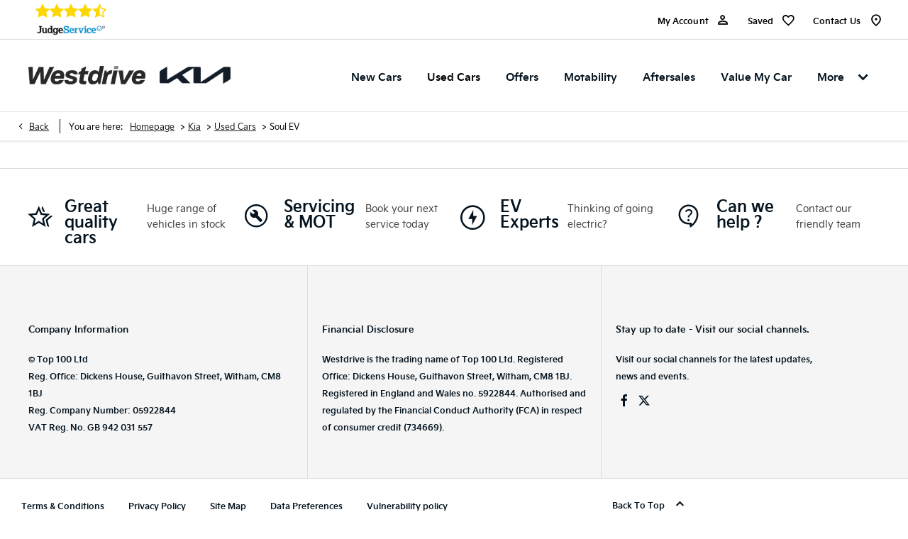

--- FILE ---
content_type: text/html; charset=utf-8
request_url: https://www.westdrive.co.uk/kia/used-cars/soul-ev/
body_size: 24796
content:
<!DOCTYPE html>
<html class="cssanimations" lang="en-GB">
    <head>
        <style type="text/css">.bootstrap-select select{display:none}.bootstrap-select .bs-caret{position:static;top:0;left:0}.bootstrap-select .dropdown-menu ul.inner{position:static;display:block}.hidden{display:none !important}</style><style type="text/css">body.page-loading *,body.page-loading:after,body.page-loading:before,body.page-loading html{box-sizing:border-box}body.page-loading img{display:block;max-width:100%}.lcp-cover{background:#fff}.lcp-holder .lcp-cover,.lcp-holder img{max-height:none!important}body.page-loading #print-header{display:none}body.page-loading #content-wrap,body.page-loading #pre-footer-wrap,body.page-loading .ctw-container,body.page-loading .header-container,body.page-loading footer{opacity:0;visibility:hidden}body.page-loading #content-wrap{min-height:100vh}.gf-components nd-component[name*=search-filter-]{display:block;min-height:45px}.gf-components nd-component[name=search-button]{display:block;min-height:44px}.ownership.module{min-height:100vh}.frontend-apps:has(nd-apps[name=layout][data*=listing]),.gf-components:has(nd-component[name=layout][data*=listing]){min-height:100dvh}.valuations-widget.module{min-height:430px}@media (max-width:767px){[class*=used].listing .used-list.listing.module>.inner{min-height:300px}.valuations-widget.module{min-height:500px}}@media (min-width:768px){[class*=used].listing .used-list.listing.module>.inner{min-height:700px}}</style>        <script type="text/javascript">
        window.dataLayer = window.dataLayer || [];
        window.gtag = function () {
          window.dataLayer.push(arguments);
        };
        gtag('consent','default', {"ad_storage":"denied","analytics_storage":"denied","ad_user_data":"denied","ad_personalization":"denied","personalization_storage":"denied","functionality_storage":"denied","security_storage":"denied","wait_for_update":500});
        gtag('set', 'ads_data_redaction', true);
        </script><script src="https://cmp.osano.com/AzqSLJSxAUrog2n3j/b0f695d0-dd42-4a3a-afd0-c729f20a7efd/osano.js"></script><style>.osano-cm-info-dialog--hidden {display: none;}</style>                        <script type="text/javascript">
/*<![CDATA[*/
(()=>{"use strict";var e,r,t,o,n={},i={};function a(e){var r=i[e];if(void 0!==r)return r.exports;var t=i[e]={id:e,exports:{}};return n[e].call(t.exports,t,t.exports,a),t.exports}a.m=n,e=[],a.O=(r,t,o,n)=>{if(!t){var i=1/0;for(s=0;s<e.length;s++){for(var[t,o,n]=e[s],l=!0,u=0;u<t.length;u++)(!1&n||i>=n)&&Object.keys(a.O).every((e=>a.O[e](t[u])))?t.splice(u--,1):(l=!1,n<i&&(i=n));if(l){e.splice(s--,1);var f=o();void 0!==f&&(r=f)}}return r}n=n||0;for(var s=e.length;s>0&&e[s-1][2]>n;s--)e[s]=e[s-1];e[s]=[t,o,n]},a.n=e=>{var r=e&&e.__esModule?()=>e.default:()=>e;return a.d(r,{a:r}),r},t=Object.getPrototypeOf?e=>Object.getPrototypeOf(e):e=>e.__proto__,a.t=function(e,o){if(1&o&&(e=this(e)),8&o)return e;if("object"==typeof e&&e){if(4&o&&e.__esModule)return e;if(16&o&&"function"==typeof e.then)return e}var n=Object.create(null);a.r(n);var i={};r=r||[null,t({}),t([]),t(t)];for(var l=2&o&&e;"object"==typeof l&&!~r.indexOf(l);l=t(l))Object.getOwnPropertyNames(l).forEach((r=>i[r]=()=>e[r]));return i.default=()=>e,a.d(n,i),n},a.d=(e,r)=>{for(var t in r)a.o(r,t)&&!a.o(e,t)&&Object.defineProperty(e,t,{enumerable:!0,get:r[t]})},a.f={},a.e=e=>Promise.all(Object.keys(a.f).reduce(((r,t)=>(a.f[t](e,r),r)),[])),a.u=e=>(({51718:"storage-consent",90411:"share-social-links"}[e]||e)+".js"),a.g=function(){if("object"==typeof globalThis)return globalThis;try{return this||new Function("return this")()}catch(e){if("object"==typeof window)return window}}(),a.o=(e,r)=>Object.prototype.hasOwnProperty.call(e,r),o={},a.l=(e,r,t,n)=>{if(o[e])o[e].push(r);else{var i,l;if(void 0!==t)for(var u=document.getElementsByTagName("script"),f=0;f<u.length;f++){var s=u[f];if(s.getAttribute("src")==e){i=s;break}}i||(l=!0,(i=document.createElement("script")).charset="utf-8",i.timeout=120,a.nc&&i.setAttribute("nonce",a.nc),i.src=e),o[e]=[r];var c=(r,t)=>{i.onerror=i.onload=null,clearTimeout(d);var n=o[e];if(delete o[e],i.parentNode&&i.parentNode.removeChild(i),n&&n.forEach((e=>e(t))),r)return r(t)},d=setTimeout(c.bind(null,void 0,{type:"timeout",target:i}),12e4);i.onerror=c.bind(null,i.onerror),i.onload=c.bind(null,i.onload),l&&document.head.appendChild(i)}},a.r=e=>{"undefined"!=typeof Symbol&&Symbol.toStringTag&&Object.defineProperty(e,Symbol.toStringTag,{value:"Module"}),Object.defineProperty(e,"__esModule",{value:!0})},a.p="",(()=>{var e={13666:0};a.f.j=(r,t)=>{var o=a.o(e,r)?e[r]:void 0;if(0!==o)if(o)t.push(o[2]);else if(13666!=r){var n=new Promise(((t,n)=>o=e[r]=[t,n]));t.push(o[2]=n);var i=a.p+a.u(r),l=new Error;a.l(i,(t=>{if(a.o(e,r)&&(0!==(o=e[r])&&(e[r]=void 0),o)){var n=t&&("load"===t.type?"missing":t.type),i=t&&t.target&&t.target.src;l.message="Loading chunk "+r+" failed.\n("+n+": "+i+")",l.name="ChunkLoadError",l.type=n,l.request=i,o[1](l)}}),"chunk-"+r,r)}else e[r]=0},a.O.j=r=>0===e[r];var r=(r,t)=>{var o,n,[i,l,u]=t,f=0;if(i.some((r=>0!==e[r]))){for(o in l)a.o(l,o)&&(a.m[o]=l[o]);if(u)var s=u(a)}for(r&&r(t);f<i.length;f++)n=i[f],a.o(e,n)&&e[n]&&e[n][0](),e[n]=0;return a.O(s)},t=self.webpackChunk=self.webpackChunk||[];t.forEach(r.bind(null,0)),t.push=r.bind(null,t.push.bind(t))})()})();
/*]]>*/
</script><script type="text/javascript">
/*<![CDATA[*/
document.documentElement.classList.toggle("no-touch",!("ontouchstart"in window||navigator.maxTouchPoints>0||navigator.msMaxTouchPoints>0)),window.nd=window.nd||{},nd.auto=nd.auto||{},nd.auto.requireQueue=[],nd.auto.require=nd.auto.require||((o,n)=>nd.auto.requireQueue.push({deps:o,callback:n})),window.jQuery=function(o){window.nd.auto.require(["jquery"],(n=>{"function"==typeof o&&o(n)}))},window.history.scrollRestoration="manual";
/*]]>*/
</script>                <meta name="viewport" content="width=device-width, initial-scale=1.0, user-scalable=yes">
<meta http-equiv="X-UA-Compatible" content="IE=edge,chrome=1">
<meta name="robots" content="">
<meta name="description" content="View the wide range of used Kia cars available from Westdrive Group Kia in Essex. Explore models in stock and our affordable used car offers.">
<meta prefix="og: https://ogp.me/ns#" property="og:title" content="">
<meta prefix="og: https://ogp.me/ns#" property="og:description" content="">
<meta prefix="og: https://ogp.me/ns#" property="og:image" content="">
<meta name="google-site-verification" content="pTnCUA29oYRs47BuGOgA3M3CxvPZOI9iKoUAJAFc9Q8">
<meta name="facebook-domain-verification" content="">
<meta name="msvalidate.01" content="">
<meta name="twitter:card" content="summary">
<meta name="twitter:site" content="">
<meta name="twitter:title" content="">
<meta name="twitter:description" content="">
<meta name="twitter:image" content="">
<meta name="messages" content="{&quot;widgets\/car-cloud&quot;:{&quot;Save&quot;:&quot;Save&quot;,&quot;Saved&quot;:&quot;Saved&quot;}}">
<link rel="dns-prefetch" href="https://d2638j3z8ek976.cloudfront.net">
<link rel="dns-prefetch" href="//images.netdirector.co.uk">
<link rel="dns-prefetch" href="//www.google-analytics.com">
<link rel="dns-prefetch" href="//analytics.netdirector.auto">
<link rel="dns-prefetch" href="//connect.facebook.net">
<link rel="preconnect" href="https://d2638j3z8ek976.cloudfront.net">
<link rel="preconnect" href="//images.netdirector.co.uk">
<link rel="preconnect" href="//www.google-analytics.com">
<link rel="preconnect" href="//analytics.netdirector.auto">
<link rel="preconnect" href="//connect.facebook.net">
<link as="image" rel="preload" href="https://d2638j3z8ek976.cloudfront.net/c07345768d3b305c0e4e09c159175182110dae5d/1762876129/images/preload.webp">
<link rel="canonical" href="https://www.westdrive.co.uk/kia/used-cars/soul-ev/">
<link as="image" rel="preload" href="https://d2638j3z8ek976.cloudfront.net/c07345768d3b305c0e4e09c159175182110dae5d/1762876129/images/logo.png">
<link as="image" rel="preload" href="https://d2638j3z8ek976.cloudfront.net/c07345768d3b305c0e4e09c159175182110dae5d/1762876129/images/logo-white.png">
<script type="text/javascript">
/*<![CDATA[*/
window.urlPrefix='/kia';window.uploadFolder='auto-client'
/*]]>*/
</script>
<script type="text/javascript">
/*<![CDATA[*/
nd.auto.require(['es6/src/storage/consent/MicrosoftConsent'], function(MicrosoftConsent) {
  window.uetq = window.uetq || [];
  MicrosoftConsent.init(window.uetq);
});
/*]]>*/
</script>
<script type="text/javascript">
/*<![CDATA[*/

window.dataLayer = window.dataLayer || [];
window.gtag = function () {
  window.dataLayer.push(arguments);
};
nd.auto.require(['es6/src/storage/consent/GoogleConsent', 'widgets/tagManager/CookieSnippetHandler', 'es6/src/storage/models/GoogleAnalytics'], function(GoogleConsent, CookieSnippetHandler, GoogleAnalytics) {

    GoogleConsent.init(window.gtag);
    CookieSnippetHandler.add(function () { 
    (function(w,d,s,l,i){w[l]=w[l]||[];w[l].push({'gtm.start':
    new Date().getTime(),event:'gtm.js'});var f=d.getElementsByTagName(s)[0],
    j=d.createElement(s),dl=l!='dataLayer'?'&l='+l:'';;j.async=true;j.src=
    'https://www.googletagmanager.com/gtm.js?id='+i+dl;f.parentNode.insertBefore(j,f);
    })(window,document,'script','dataLayer','GTM-MQ4HK7C4');
 }, GoogleAnalytics.categories);
});

/*]]>*/
</script>
<script type="text/javascript">
/*<![CDATA[*/
var tracking={"google":{"accounts":{"leadbeast":"","client":""}},"googleUA":[],"anonymizeIP":false,"common":{"areaId":19914,"siteName":"Kia","currentDomain":"www.westdrive.co.uk","groupSoftwareHash":"c07345768d3b305c0e4e09c159175182110dae5d","cookieMode":0},"snowPlow":{"plugins":[{"url":"https:\/\/static.analytics.netdirector.auto\/3.3.1\/plugins\/browser-plugin-ad-tracking\/dist\/index.umd.min.js","names":["snowplowAdTracking","AdTrackingPlugin"]},{"url":"https:\/\/static.analytics.netdirector.auto\/3.3.1\/plugins\/browser-plugin-error-tracking\/dist\/index.umd.min.js","names":["snowplowErrorTracking","ErrorTrackingPlugin"]},{"url":"https:\/\/static.analytics.netdirector.auto\/3.3.1\/plugins\/browser-plugin-link-click-tracking\/dist\/index.umd.min.js","names":["snowplowLinkClickTracking","LinkClickTrackingPlugin"]}],"trackerSrc":"\/\/static.analytics.netdirector.auto\/3.3.1\/sp.lite.js","standaloneSearchTracker":{"endPoint":"analytics.netdirector.auto","settings":{"eventMethod":"post","stateStorageStrategy":"localStorage","contexts":{"webPage":true,"performanceTiming":false,"gaCookies":false,"geoLocation":false}}},"trackers":{"nd":{"endPoint":"https:\/\/analytics.netdirector.auto","settings":{"eventMethod":"post","stateStorageStrategy":"localStorage","contexts":{"webPage":true,"gaCookies":false,"geoLocation":false},"appId":"www.westdrive.co.uk","cookieDomain":".westdrive.co.uk"}}}}};window.netdirector = {
  trackingIpFilter:!1,
  hostname: window.location.hostname,
  softwareId: '3A8ANAQU8EPHENEC',
  areaId: window.tracking.common.areaId || '',
  siteName: window.tracking.common.siteName || '',
  currentDomain: window.tracking.common.currentDomain || '',
  groupSoftwareHash: window.tracking.common.groupSoftwareHash || '',
};

/*]]>*/
</script>
<title>Used Kia Cars | Essex | Westdrive Group Kia</title>
<meta charset="utf-8">
        <link href="https://d2638j3z8ek976.cloudfront.net/c07345768d3b305c0e4e09c159175182110dae5d/1762876129/css/compressedkia.min.css" rel="preload" as="style" onload="this.rel=&#039;stylesheet&#039;">        <!-- preload -->
        <script>
!function(f,b,e,v,n,t,s)
{if(f.fbq)return;n=f.fbq=function(){n.callMethod?
n.callMethod.apply(n,arguments):n.queue.push(arguments)};
if(!f._fbq)f._fbq=n;n.push=n;n.loaded=!0;n.version='2.0';
n.queue=[];t=b.createElement(e);t.async=!0;
t.src=v;s=b.getElementsByTagName(e)[0];
s.parentNode.insertBefore(t,s)}(window, document,'script',
'https://connect.facebook.net/en_US/fbevents.js');
fbq('init', '2036264679748820');
fbq('track', 'PageView');
</script>
<noscript><img height="1" width="1" style="display:none" src="https://www.facebook.com/tr?id=2036264679748820&ev=PageView&noscript=1"/></noscript>
                        <!-- favicons start -->
        <link rel="apple-touch-icon-precomposed" sizes="144x144" href="https://d2638j3z8ek976.cloudfront.net/c07345768d3b305c0e4e09c159175182110dae5d/1762876129/images/ico/apple-touch-icon-144-precomposed.png">
<link rel="apple-touch-icon-precomposed" sizes="114x114" href="https://d2638j3z8ek976.cloudfront.net/c07345768d3b305c0e4e09c159175182110dae5d/1762876129/images/ico/apple-touch-icon-114-precomposed.png">
<link rel="apple-touch-icon-precomposed" sizes="72x72" href="https://d2638j3z8ek976.cloudfront.net/c07345768d3b305c0e4e09c159175182110dae5d/1762876129/images/ico/apple-touch-icon-72-precomposed.png">
<link rel="apple-touch-icon-precomposed" sizes="57x57" href="https://d2638j3z8ek976.cloudfront.net/c07345768d3b305c0e4e09c159175182110dae5d/1762876129/images/ico/apple-touch-icon-57-precomposed.png">
<link rel="shortcut icon" type="image/x-icon" href="https://d2638j3z8ek976.cloudfront.net/c07345768d3b305c0e4e09c159175182110dae5d/1762876129/images/ico/favicon.ico">        <!-- favicons end -->
                <script type="application/ld+json">{"@context":"https:\/\/schema.org","@graph":[{"@type":"BreadcrumbList","itemListElement":[{"@type":"ListItem","position":"1","item":{"@id":"https:\/\/www.westdrive.co.uk\/","name":"Homepage"}},{"@type":"ListItem","position":"2","item":{"@id":"https:\/\/www.westdrive.co.uk\/kia\/","name":"Kia"}},{"@type":"ListItem","position":"3","item":{"@id":"https:\/\/www.westdrive.co.uk\/kia\/used-cars\/","name":"Used Cars"}},{"@type":"ListItem","position":"4","item":{"@id":"https:\/\/www.westdrive.co.uk\/kia\/used-cars\/soul-ev\/","name":"Soul EV"}}]}]}</script>                <meta name="format-detection" content="telephone=no">
        <script>
  document.addEventListener('DOMContentLoaded', () => {
    const frequency = 250;
    const cssRecalculatingDelay = 500;

    const nameProperty = object => object.name

    const isCssResource = name => name.indexOf('.css') !== -1;

    const isResourceLoaded = resource =>
      window.performance.getEntriesByName(resource, 'resource').filter(entry => !entry.responseEnd).length === 0;

    const areResourcesLoaded = resources => resources.length === resources.filter(isResourceLoaded).length;

    const getCssResources = () => window.performance.getEntries().map(nameProperty).filter(isCssResource);

    const removeLoadingClass = () => document.querySelector('body').classList.remove('page-loading');

    const interval = window.setInterval(() => {
      if (areResourcesLoaded(getCssResources())) {
          if (!document.hidden) {
              setTimeout(removeLoadingClass, cssRecalculatingDelay);
              clearInterval(interval);
          }
      }
    }, frequency);
  });
</script>
    </head>
    <body class="usedvehicles used61dd8b4e81b16 usedVehiclesSearch listing template-id-1199045 franchise-e6fabe4da7b3dd0f38cdbd60d5a6ab0059413fe8 h-e6fabe4da7b3dd0f38cdbd60d5a6ab0059413fe8 id-2509208 is-top is-scrolling-up page-loading" data-js-base-url="https://d2638j3z8ek976.cloudfront.net/js/d6ac0f97842ae15a0af35e9f08a6b760" data-js-vendor-map="[]" data-affected-js-paths="{&quot;shouldReplace&quot;:true,&quot;keywords&quot;:[&quot;advert&quot;,&quot;Advert&quot;,&quot;analytics&quot;,&quot;Analytics&quot;,&quot;event&quot;,&quot;Event&quot;,&quot;criteo&quot;,&quot;PageView&quot;,&quot;pageView&quot;,&quot;snowPlow&quot;,&quot;snowplow&quot;,&quot;SocialMedia&quot;,&quot;socialMedia&quot;,&quot;SocialLinks&quot;,&quot;socialLinks&quot;,&quot;share&quot;,&quot;facebook&quot;]}">
        <div class="lcp-holder" style="overflow: hidden; position: absolute; pointer-events: none; top: 0; left: 0; width: 98vw; height: 98vh; max-width: 98vw; max-height: 98vh;">
            <div class="lcp-cover" style="position: absolute; top: 0; left: 0; width: 1922px; height: 1081px; max-height: 98vh; display: block; z-index: -9999998;"></div>
            <img fetchpriority="high" alt="" class="lcp-image" width="1922" height="875" style="position: absolute; top: 0; left: 0; width: 1922px; height: 1081px; max-height: 98vh;  display: block; z-index: -9999999; max-width: none;" src="https://d2638j3z8ek976.cloudfront.net/c07345768d3b305c0e4e09c159175182110dae5d/1762876129/images/preload.webp">
        </div>
        <div class="ctw-container"><div id="ctw-widgets">
                    </div>
</div>        <div data-js-context="[base64]/[base64]"></div>            <!-- Google Tag Manager -->
    <noscript>
        <iframe src="//www.googletagmanager.com/ns.html?id=GTM-MQ4HK7C4" height="0" width="0"
                style="display:none;visibility:hidden" sandbox="allow-same-origin"></iframe>
    </noscript>
                <div id="page-wrap">
            <div id="print-header" class="print-only"><picture>
                                <source srcset="https://d2638j3z8ek976.cloudfront.net/c07345768d3b305c0e4e09c159175182110dae5d/1762876129/images/print-header.jpg" media="print">
                <source srcset="https://images.netdirector.co.uk/gforces-auto/image/upload/q_85/auto-client/placeholder/grey_1_1.gif" media="screen">
                <img src="https://d2638j3z8ek976.cloudfront.net/c07345768d3b305c0e4e09c159175182110dae5d/1762876129/images/print-header.jpg" alt="Print Header"></picture>
            </div>
            <div id="wrap">
                <div class="header-container"><header>
            <div class="container-wrap container-296mj u-hidden-sm-down pl-4@xl pr-4@xl"><div class="container"><div class="row-fluid row-4vuwj pl-2@xl pr-2@xl"><div class="custom-html module nav-switch u-hidden-xs-down u-hidden-md-up"><a href="#" title="" data-toggle="toggle" class="toggle-nav" data-target="#primary-menu .nav-collapse" data-close="auto"><span>Menu</span><i class="icon"></i></a>
</div><div class="custom-html module reset u-float-left color-white"><div id="js-widget-button">
    				<a href="https://www.judgeservice.com" target="_blank" title="Reviews on JudgeService">
       		 	Reviews on JudgeService
   			 	</a>
			</div></div><div class="button module find-us reset u-float-right" data-require-module-id="widgets/modules/button"><a href="/kia/contact-us/westdrive-kia/" title="Contact Us" class="btn">    <i class="icon"></i><span class="label">Contact Us</span></a></div><div class="saved-vehicles module hidden-phone reset u-float-right has-icon"><a title="Saved" href="#save-compare-container" class="fw-popup open-car-cloud" data-click-fingerprint="1.1.1.12.129" data-lock-track="cust1" data-comparison-url="">
            <i class="icon"></i>
                    <span>Saved</span>
    </a>
</div><div class="button module account-button reset u-float-right" data-require-module-id="widgets/modules/button"><a href="/kia/ownership/" title="My Account" class="btn">    <span class="label">My Account</span><i class="icon"></i></a></div></div></div></div><div class="container-wrap container-r6z94 container-ani-bg pl-4@xl pr-4@xl"><div class="container"><div class="row-fluid pl-2@xl pr-2@xl flex--container block--container@md"><div class="logo module u-float-left mr-1 mr-2@sm"><a href="http://www.westdrive.co.uk" title="Westdrive Group"><img src="https://d2638j3z8ek976.cloudfront.net/c07345768d3b305c0e4e09c159175182110dae5d/1762876129/images/logo.png" alt="Westdrive Group"></a></div><div class="logo module u-float-left mr-1 mr-2@sm logo-white u-hidden-md-down"><a href="http://www.westdrive.co.uk" title="Westdrive Group"><img src="https://d2638j3z8ek976.cloudfront.net/c07345768d3b305c0e4e09c159175182110dae5d/1762876129/images/logo-white.png" alt="Westdrive Group"></a></div><div class="custom-image module franchise-badge u-float-left">
<div class="inner">
    <a  title="Kia" href="/kia/">
    <img src="https://d2638j3z8ek976.cloudfront.net/c07345768d3b305c0e4e09c159175182110dae5d/1762876129/images/kia/franchise-badge.png" alt="Kia"></a></div>
</div><div class="custom-image module franchise-badge u-float-left franchise-badge-white u-hidden-md-down">
<div class="inner">
    <a  title="Kia" href="/kia/">
    <img src="https://d2638j3z8ek976.cloudfront.net/c07345768d3b305c0e4e09c159175182110dae5d/1762876129/images/kia/franchise-badge-white.png" alt="Kia"></a></div>
</div><div id="primary-menu" class="toggle module slide-out-toggle toggle-primary-menu pr-0 pl-0 u-float-right"><div class="toggle-heading" data-toggle="toggle" data-close="auto">
    <h4><i class="icon"></i><span>Heading</span></h4>
</div>
<div class="toggle-body">
    <a href="" title="Close X" class="close"><i class="icon"></i><span>Close X</span></a>    <div class="toggle-pane">
        <div class="row-fluid row-46wjq"><div class="custom-html module toggle-title">Menu</div><div class="navigation module navbar align-center" data-require-module-id="es6/src/widgets/modules/menu"><div class="toggle-nav" data-toggle="toggle" data-target=".nav-collapse"><i class="icon"></i></div>
<div class="navbar">
    <div class="container">
        <nav class="nav-collapse">
            <ul class="nav">
            <li class="hidden home first">
            <a data-dl-label="" data-section-type="Homepage" data-vehicle-list-name="" class="nav-item-link" title="Home" data-image="https://d2638j3z8ek976.cloudfront.net/c07345768d3b305c0e4e09c159175182110dae5d/1762876129/images/no-images/no-image-16-9.png" data-image-aspect-ratio="16:9" href="/kia/"><span>Home</span></a>                    </li>
            <li class="new-cars dropdown">
            <a data-dl-label="" data-section-type="CAP new cars" data-vehicle-list-name="" class="nav-item-link" title="New Cars" data-image="https://d2638j3z8ek976.cloudfront.net/c07345768d3b305c0e4e09c159175182110dae5d/1762876129/images/no-images/no-image-16-9.png" data-image-aspect-ratio="16:9" href="/kia/new-cars/"><i class="icon"></i><span>New Cars</span></a>                            <ul class="dropdown-menu" role="menu" aria-label="Drop Down Menu">
                                            <li class="dropdown-item-965377">
                            <a tabindex="-1" data-dl-label="" data-section-type="CAP new cars" data-vehicle-list-name="" class="nav-item-link" title="Picanto" data-image="https://images.netdirector.co.uk/gforces-auto/image/upload/q_auto,c_fill,f_auto,fl_lossy,w_200,h_113/auto-client/de7437585fbacc4b8e5e354dffd93559/kia_picanto_2024_gt_line_s_azure_blue_0000.png" data-image-aspect-ratio="16:9" href="/kia/new-cars/picanto/"><span>Picanto</span></a>                        </li>
                                            <li class="dropdown-item-965378">
                            <a tabindex="-1" data-dl-label="" data-section-type="CAP new cars" data-vehicle-list-name="" class="nav-item-link" title="Stonic" data-image="https://images.netdirector.co.uk/gforces-auto/image/upload/q_auto,c_fill,f_auto,fl_lossy,w_200,h_113/auto-client/94f8d05281e84f2521823281273230d1/kia_stonic_gt_line_s_yacht_blue_0000.png" data-image-aspect-ratio="16:9" href="/kia/new-cars/stonic/"><span>Stonic</span></a>                        </li>
                                            <li class="dropdown-item-965381">
                            <a tabindex="-1" data-dl-label="" data-section-type="CAP new cars" data-vehicle-list-name="" class="nav-item-link" title="XCeed" data-image="https://images.netdirector.co.uk/gforces-auto/image/upload/q_auto,c_fill,f_auto,fl_lossy,w_200,h_113/auto-client/eb567061d3c80f4b43e8df60525c7048/kia_xceed_2019_gt_line_lunar_silver_0000.png" data-image-aspect-ratio="16:9" href="/kia/new-cars/new-xceed/"><span>XCeed</span></a>                        </li>
                                            <li class="dropdown-item-965384">
                            <a tabindex="-1" data-dl-label="" data-section-type="CAP new cars" data-vehicle-list-name="" class="nav-item-link" title="Niro" data-image="https://images.netdirector.co.uk/gforces-auto/image/upload/q_auto,c_fill,f_auto,fl_lossy,w_200,h_113/auto-client/e92eb01a0522a33f90894593d898a9d7/kia_niro_ev_2022_4_steel_grey_0000.png" data-image-aspect-ratio="16:9" href="/kia/new-cars/niro/"><span>Niro</span></a>                        </li>
                                            <li class="dropdown-item-1039251">
                            <a tabindex="-1" data-dl-label="New Sportage" data-section-type="CAP new cars" data-vehicle-list-name="" class="nav-item-link" title="New Sportage" data-image="https://images.netdirector.co.uk/gforces-auto/image/upload/q_auto,c_fill,f_auto,fl_lossy,w_200,h_113/auto-client/a92026c7a5fcbe20ee497fcce3b36e9c/kia_sportage_2018_gt_line_s_hybrid_lunar_silver_black_roof_0000.png" data-image-aspect-ratio="16:9" href="/kia/new-cars/new-sportage/"><span>New Sportage</span></a>                        </li>
                                            <li class="dropdown-item-965386">
                            <a tabindex="-1" data-dl-label="" data-section-type="CAP new cars" data-vehicle-list-name="" class="nav-item-link" title="Sorento" data-image="https://images.netdirector.co.uk/gforces-auto/image/upload/q_auto,c_fill,f_auto,fl_lossy,w_200,h_113/auto-client/7b8bd6be220b0fe7fafa9846f733dbf1/kia_sorento_hev_2024_4_volcanic_sand_0000.png" data-image-aspect-ratio="16:9" href="/kia/new-cars/sorento/"><span>Sorento</span></a>                        </li>
                                            <li class="dropdown-item-977776">
                            <a tabindex="-1" data-dl-label="" data-section-type="CAP new cars" data-vehicle-list-name="" class="nav-item-link" title="EV3" data-image="https://images.netdirector.co.uk/gforces-auto/image/upload/q_auto,c_fill,f_auto,fl_lossy,w_200,h_113/auto-client/a26517851ca0948ae471620f599e2b31/kia_ev3_2024_gt_line_s_pistachio_green_0000.png" data-image-aspect-ratio="16:9" href="/kia/new-cars/ev3/"><span>EV3</span></a>                        </li>
                                            <li class="dropdown-item-1036455">
                            <a tabindex="-1" data-dl-label="EV4" data-section-type="CAP new cars" data-vehicle-list-name="" class="nav-item-link" title="EV4" data-image="https://images.netdirector.co.uk/gforces-auto/image/upload/q_auto,c_fill,f_auto,fl_lossy,w_200,h_113/auto-client/4328505875c5a898321b2a93e7b872bf/kia_ev4_2025_gt_line_s_wolf_grey_0000.png" data-image-aspect-ratio="16:9" href="/kia/new-cars/ev4/"><span>EV4</span></a>                        </li>
                                            <li class="dropdown-item-1036456">
                            <a tabindex="-1" data-dl-label="EV5" data-section-type="CAP new cars" data-vehicle-list-name="" class="nav-item-link" title="EV5" data-image="https://images.netdirector.co.uk/gforces-auto/image/upload/q_auto,c_fill,f_auto,fl_lossy,w_200,h_113/auto-client/afbcaccbd6412be2db1b6f844b57979d/kia_ev5_2025_gt_line_s_iceberg_green_0000.png" data-image-aspect-ratio="16:9" href="/kia/new-cars/ev5/"><span>EV5</span></a>                        </li>
                                            <li class="dropdown-item-965387">
                            <a tabindex="-1" data-dl-label="" data-section-type="CAP new cars" data-vehicle-list-name="" class="nav-item-link" title="EV6" data-image="https://images.netdirector.co.uk/gforces-auto/image/upload/q_auto,c_fill,f_auto,fl_lossy,w_200,h_113/auto-client/ce112b73c45f785f99ed31182d369d50/kia_ev6_2021_gt_line_s_runway_red_0000.png" data-image-aspect-ratio="16:9" href="/kia/new-cars/ev6/"><span>EV6</span></a>                        </li>
                                            <li class="dropdown-item-965388">
                            <a tabindex="-1" data-dl-label="" data-section-type="CAP new cars" data-vehicle-list-name="" class="nav-item-link" title="EV9" data-image="https://images.netdirector.co.uk/gforces-auto/image/upload/q_auto,c_fill,f_auto,fl_lossy,w_200,h_113/auto-client/217b28fdec6da4dd41e775e2e8f18afb/kia_ev9_2022_gt_line_s_7_seat_shadow_grey_0000.png" data-image-aspect-ratio="16:9" href="/kia/new-cars/ev9/"><span>EV9</span></a>                        </li>
                                            <li class="dropdown-item-1033086">
                            <a tabindex="-1" data-dl-label="See all New Cars" data-section-type="" data-vehicle-list-name="" class="nav-item-link" title="See all New Cars" href="https://www.westdrive.co.uk/kia/new-cars/"><span>See all New Cars</span></a>                        </li>
                                    </ul>
                    </li>
            <li class="used-cars dropdown current">
            <a data-dl-label="" data-section-type="Used vehicles" data-vehicle-list-name="" class="nav-item-link" title="Used Cars" data-image="https://d2638j3z8ek976.cloudfront.net/c07345768d3b305c0e4e09c159175182110dae5d/1762876129/images/no-images/no-image-16-9.png" data-image-aspect-ratio="16:9" href="/kia/used-cars/"><i class="icon"></i><span>Used Cars</span></a>                            <ul class="dropdown-menu" role="menu" aria-label="Drop Down Menu">
                                            <li class="dropdown-item-965368">
                            <a tabindex="-1" data-dl-label="" data-section-type="Used vehicles" data-vehicle-list-name="" class="nav-item-link" title="Picanto" data-image="https://d2638j3z8ek976.cloudfront.net/c07345768d3b305c0e4e09c159175182110dae5d/1762876129/images/no-images/no-image-16-9.png" data-image-aspect-ratio="16:9" href="/kia/used-cars/picanto/"><span>Picanto</span></a>                        </li>
                                            <li class="dropdown-item-965369">
                            <a tabindex="-1" data-dl-label="" data-section-type="Used vehicles" data-vehicle-list-name="" class="nav-item-link" title="Stonic" data-image="https://d2638j3z8ek976.cloudfront.net/c07345768d3b305c0e4e09c159175182110dae5d/1762876129/images/no-images/no-image-16-9.png" data-image-aspect-ratio="16:9" href="/kia/used-cars/stonic/"><span>Stonic</span></a>                        </li>
                                            <li class="dropdown-item-965371">
                            <a tabindex="-1" data-dl-label="" data-section-type="Used vehicles" data-vehicle-list-name="" class="nav-item-link" title="Ceed" data-image="https://d2638j3z8ek976.cloudfront.net/c07345768d3b305c0e4e09c159175182110dae5d/1762876129/images/no-images/no-image-16-9.png" data-image-aspect-ratio="16:9" href="/kia/used-cars/ceed/"><span>Ceed</span></a>                        </li>
                                            <li class="dropdown-item-965370">
                            <a tabindex="-1" data-dl-label="" data-section-type="Used vehicles" data-vehicle-list-name="" class="nav-item-link" title="XCeed" data-image="https://d2638j3z8ek976.cloudfront.net/c07345768d3b305c0e4e09c159175182110dae5d/1762876129/images/no-images/no-image-16-9.png" data-image-aspect-ratio="16:9" href="/kia/used-cars/xceed/"><span>XCeed</span></a>                        </li>
                                            <li class="dropdown-item-965372">
                            <a tabindex="-1" data-dl-label="" data-section-type="Used vehicles" data-vehicle-list-name="" class="nav-item-link" title="ProCeed" data-image="https://d2638j3z8ek976.cloudfront.net/c07345768d3b305c0e4e09c159175182110dae5d/1762876129/images/no-images/no-image-16-9.png" data-image-aspect-ratio="16:9" href="/kia/used-cars/proceed/"><span>ProCeed</span></a>                        </li>
                                            <li class="dropdown-item-965374">
                            <a tabindex="-1" data-dl-label="" data-section-type="Used vehicles" data-vehicle-list-name="" class="nav-item-link" title="Soul EV" data-image="https://d2638j3z8ek976.cloudfront.net/c07345768d3b305c0e4e09c159175182110dae5d/1762876129/images/no-images/no-image-16-9.png" data-image-aspect-ratio="16:9" href="/kia/used-cars/soul-ev/"><span>Soul EV</span></a>                        </li>
                                            <li class="dropdown-item-964023">
                            <a tabindex="-1" data-dl-label="" data-section-type="Used vehicles" data-vehicle-list-name="" class="nav-item-link" title="Niro" data-image="https://d2638j3z8ek976.cloudfront.net/c07345768d3b305c0e4e09c159175182110dae5d/1762876129/images/no-images/no-image-16-9.png" data-image-aspect-ratio="16:9" href="/kia/used-cars/niro/"><span>Niro</span></a>                        </li>
                                            <li class="dropdown-item-965373">
                            <a tabindex="-1" data-dl-label="" data-section-type="Used vehicles" data-vehicle-list-name="" class="nav-item-link" title="Sportage" data-image="https://d2638j3z8ek976.cloudfront.net/c07345768d3b305c0e4e09c159175182110dae5d/1762876129/images/no-images/no-image-16-9.png" data-image-aspect-ratio="16:9" href="/kia/used-cars/sportage/"><span>Sportage</span></a>                        </li>
                                            <li class="dropdown-item-965375">
                            <a tabindex="-1" data-dl-label="" data-section-type="Used vehicles" data-vehicle-list-name="" class="nav-item-link" title="Sorento" data-image="https://d2638j3z8ek976.cloudfront.net/c07345768d3b305c0e4e09c159175182110dae5d/1762876129/images/no-images/no-image-16-9.png" data-image-aspect-ratio="16:9" href="/kia/used-cars/sorento/"><span>Sorento</span></a>                        </li>
                                            <li class="dropdown-item-1033083">
                            <a tabindex="-1" data-dl-label="EV3" data-section-type="" data-vehicle-list-name="" class="nav-item-link" title="EV3" href="https://www.westdrive.co.uk/kia/used-cars/?manufacturer%5B0%5D=Kia&amp;model%5B0%5D=EV3&amp;nfcSearchVersion=1.0.0"><span>EV3</span></a>                        </li>
                                            <li class="dropdown-item-965376">
                            <a tabindex="-1" data-dl-label="" data-section-type="Used vehicles" data-vehicle-list-name="" class="nav-item-link" title="EV6" data-image="https://d2638j3z8ek976.cloudfront.net/c07345768d3b305c0e4e09c159175182110dae5d/1762876129/images/no-images/no-image-16-9.png" data-image-aspect-ratio="16:9" href="/kia/used-cars/ev6/"><span>EV6</span></a>                        </li>
                                            <li class="dropdown-item-1033084">
                            <a tabindex="-1" data-dl-label="EV9" data-section-type="" data-vehicle-list-name="" class="nav-item-link" title="EV9" href="https://www.westdrive.co.uk/kia/used-cars/?manufacturer%5B0%5D=Kia&amp;model%5B0%5D=EV9&amp;nfcSearchVersion=1.0.0"><span>EV9</span></a>                        </li>
                                            <li class="dropdown-item-1033085">
                            <a tabindex="-1" data-dl-label="All Makes Used Cars" data-section-type="" data-vehicle-list-name="" class="nav-item-link" title="See all Used Cars" href="https://www.westdrive.co.uk/kia/used-cars/"><span>See all Used Cars</span></a>                        </li>
                                    </ul>
                    </li>
            <li class="offers">
            <a data-dl-label="" data-section-type="Standard CMS section" data-vehicle-list-name="" class="nav-item-link" title="Offers" data-image="https://images.netdirector.co.uk/gforces-auto/image/upload/q_auto,c_fill,f_auto,fl_lossy,w_200,h_113/auto-client/bddc07fa8fc10fb06c88d10608cf3f3c/carimagecomingsoon.jpg" data-image-aspect-ratio="16:9" href="/kia/new-car-offers/"><span>Offers</span></a>                    </li>
            <li class="motability">
            <a data-dl-label="" data-section-type="Standard CMS section" data-vehicle-list-name="" class="nav-item-link" title="Motability" data-image="https://d2638j3z8ek976.cloudfront.net/c07345768d3b305c0e4e09c159175182110dae5d/1762876129/images/no-images/no-image-16-9.png" data-image-aspect-ratio="16:9" href="/kia/motability/"><span>Motability</span></a>                    </li>
            <li class="aftersales">
            <a data-dl-label="" data-section-type="Aftersales" data-vehicle-list-name="" class="nav-item-link" title="Aftersales" data-image="https://d2638j3z8ek976.cloudfront.net/c07345768d3b305c0e4e09c159175182110dae5d/1762876129/images/no-images/no-image-16-9.png" data-image-aspect-ratio="16:9" href="/kia/aftersales/"><span>Aftersales</span></a>                    </li>
            <li class="value-my-car">
            <a data-dl-label="" data-section-type="Valuations" data-vehicle-list-name="" class="nav-item-link" title="Value My Car" data-image="https://d2638j3z8ek976.cloudfront.net/c07345768d3b305c0e4e09c159175182110dae5d/1762876129/images/no-images/no-image-16-9.png" data-image-aspect-ratio="16:9" href="/kia/sell-your-car/"><span>Value My Car</span></a>                    </li>
            <li class="has-arrow more dropdown">
            <a data-dl-label="" data-section-type="" data-vehicle-list-name="" class="nav-item-link" title="More" href="/#"><i class="icon"></i><span>More</span></a>                            <ul class="dropdown-menu" role="menu" aria-label="Drop Down Menu">
                                            <li class="dropdown-item-1052186">
                            <a tabindex="-1" data-dl-label="Kia Affinity Scheme" data-section-type="Site" data-vehicle-list-name="" class="nav-item-link" title="Kia Affinity Scheme" data-image="https://images.netdirector.co.uk/gforces-auto/image/upload/q_auto,c_fill,f_auto,fl_lossy,w_200,h_113/auto-client/1e44e097e481df25cbe82eb961ae7740/capture0526.jpeg" data-image-aspect-ratio="16:9" href="/kia/site/kia-affinity-scheme/"><span>Kia Affinity Scheme</span></a>                        </li>
                                            <li class="dropdown-item-916515">
                            <a tabindex="-1" data-dl-label="" data-section-type="Standard CMS section" data-vehicle-list-name="" class="nav-item-link" title="Buying Online " data-image="https://d2638j3z8ek976.cloudfront.net/c07345768d3b305c0e4e09c159175182110dae5d/1762876129/images/no-images/no-image-16-9.png" data-image-aspect-ratio="16:9" href="/kia/buy-online/"><span>Buying Online </span></a>                        </li>
                                            <li class="dropdown-item-896372">
                            <a tabindex="-1" data-dl-label="" data-section-type="Standard CMS section" data-vehicle-list-name="" class="nav-item-link" title="Finance" data-image="https://d2638j3z8ek976.cloudfront.net/c07345768d3b305c0e4e09c159175182110dae5d/1762876129/images/no-images/no-image-16-9.png" data-image-aspect-ratio="16:9" href="/kia/finance/"><span>Finance</span></a>                        </li>
                                            <li class="dropdown-item-896373">
                            <a tabindex="-1" data-dl-label="" data-section-type="Standard CMS section" data-vehicle-list-name="" class="nav-item-link" title="About Us" data-image="https://d2638j3z8ek976.cloudfront.net/c07345768d3b305c0e4e09c159175182110dae5d/1762876129/images/no-images/no-image-16-9.png" data-image-aspect-ratio="16:9" href="/kia/about-us/"><span>About Us</span></a>                        </li>
                                            <li class="dropdown-item-896374">
                            <a tabindex="-1" data-dl-label="" data-section-type="Locations" data-vehicle-list-name="" class="nav-item-link" title="Contact Us" data-image="https://d2638j3z8ek976.cloudfront.net/c07345768d3b305c0e4e09c159175182110dae5d/1762876129/images/no-images/no-image-16-9.png" data-image-aspect-ratio="16:9" href="/kia/contact-us/westdrive-kia/"><span>Contact Us</span></a>                        </li>
                                    </ul>
                    </li>
    </ul>
        </nav>
    </div>
</div>
</div></div><div class="row-fluid row-c1wfa"><div class="button module search-button u-hidden-md-up" data-require-module-id="widgets/modules/button"><a href="/kia/used-cars/" title="Search" class="btn">    <i class="icon"></i><span class="label">Search</span></a></div><div class="button module contact-button u-hidden-md-up" data-require-module-id="widgets/modules/button"><a href="#" title="Contact" data-toggle="toggle" data-toggle-target-id="toggle--contact-numbers" class="btn">    <i class="icon"></i><span class="label">Contact</span></a></div><div class="saved-vehicles module button save-button u-hidden-md-up"><a title="Saved" href="#save-compare-container" class="fw-popup open-car-cloud" data-click-fingerprint="1.1.1.12.129" data-lock-track="cust1" data-comparison-url="">
            <i class="icon"></i>
                <span id="module_count" class="count"></span>
                <span>Saved</span>
    </a>
</div><div class="button module valuations-button u-hidden-md-up" data-require-module-id="widgets/modules/button"><a href="/kia/sell-your-car/" title="Valuations" class="btn">    <i class="icon"></i><span class="label">Valuations</span></a></div></div>    </div>
</div>
</div></div></div></div><div class="container-wrap u-hidden-md-up container-dqlqp"><div class="container pl-0 pr-0"><div class="row-fluid row-7cc6j"><div class="button module reset account-button" data-require-module-id="widgets/modules/button"><a href="/kia/checkout/" title="My account" class="btn">    <i class="icon"></i></a></div><div class="saved-vehicles module u-float-right has-icon reset"><a title="Saved" href="#save-compare-container" class="fw-popup open-car-cloud" data-click-fingerprint="1.1.1.12.129" data-lock-track="cust1" data-comparison-url="">
            <i class="icon"></i>
            </a>
</div><div class="button module reset contact-button" data-require-module-id="widgets/modules/button"><a href="/kia/contact-us/westdrive-kia/" title="Call" class="btn">    <i class="icon"></i></a></div><div class="button module toggle-nav-button reset ml-1" data-require-module-id="widgets/modules/button"><a href="#" title="Menu" data-toggle="toggle" data-toggle-target-id="primary-menu" class="btn">    <i class="icon"></i></a></div></div></div></div><div class="container-wrap container-gnins"><div class="container pl-0 pr-0"><div class="row-fluid row-c24l4"><div id="toggle--contact-numbers" class="toggle module toggle--contact-numbers slide-out-toggle pl-0 pr-0"><div class="toggle-heading" data-toggle="toggle" data-close="auto">
    <h4><i class="icon"></i><span>Contact</span></h4>
</div>
<div class="toggle-body">
    <a href="" title="Close" class="close"><i class="icon"></i><span>Close</span></a>    <div class="toggle-pane">
        <div class="row-fluid row-gb8cl"><div class="custom-html module toggle-title">Contact</div><div class="contact-numbers module pl-0 pr-0"><div class="contact-numbers-container" itemscope="" itemtype="http://schema.org/ContactPoint">
    <div id="contact-numbers-inset" class="inset">
        <div class="group">
    <ul>
                <li class="location1">
                                                <span class="label">Call</span>                
                
                
                
                                            
                
                
                                    <a title="Westdrive Kia" href="/kia/contact-us/westdrive-kia/"><span class="location">Westdrive Kia</span></a>                
                                            
                
                
                
                                    <span class="departments">
                                            <span class="department">
                            <a href="/kia/contact-us/westdrive-kia/">
                                <span class="label" itemprop="contactType">Sales:</span>                                <span class="value" itemprop="telephone"><span class="nd-dynamo-telephony" data-location-hash="6dd9f4ea7ae1a239dbbf3cb30df0b39ced11a6b4" data-department-hash="c426c04e051952d074f657f9e37912141e8f7dbc">01376 344000</span></span>                            </a>
                        </span>
                                            <span class="department">
                            <a href="/kia/contact-us/westdrive-kia/">
                                <span class="label" itemprop="contactType">Aftersales:</span>                                <span class="value" itemprop="telephone"><span class="nd-dynamo-telephony" data-location-hash="6dd9f4ea7ae1a239dbbf3cb30df0b39ced11a6b4" data-department-hash="c9d53a30773af778ba4b486346f4e736a8d35012">01376 344000</span></span>                            </a>
                        </span>
                                            <span class="department">
                            <a href="/kia/contact-us/westdrive-kia/">
                                <span class="label" itemprop="contactType">Careers:</span>                                <span class="value" itemprop="telephone"><span class="nd-dynamo-telephony" data-location-hash="6dd9f4ea7ae1a239dbbf3cb30df0b39ced11a6b4" data-department-hash="56f8e1576c6eb17833695e18815bc4195192d9ce">01376 344000</span></span>                            </a>
                        </span>
                                        </span>
                                    </li>
            </ul>
</div>    </div>
</div>
</div></div>    </div>
</div>
</div></div></div></div><div class="container-wrap container-un2g5"><div class="container"><div class="row-fluid row-augpi"></div></div></div><div class="container-wrap container-5k2ms pl-6@xl pr-6@xl"><div class="container pl-0@md pr-0@md pl-2@lg pr-2@lg"><div class="row-fluid row-q8fh7"><div class="page-info module"><div class="inner">
            <div class="back-btn">
    <i class="icon"></i>
    <a title="Back" href="javascript:history.back();">Back</a>
</div>
            <div class="breadcrumbs">
            <div class="label">You are here:</div>
        <ul class="breadcrumb">
                                    <li><a href="/" class="breadcrumb-item">Homepage</a> <span class="divider">></span></li>
                                                <li><a href="/kia/" class="breadcrumb-item">Kia</a> <span class="divider">></span></li>
                                                <li><a href="/kia/used-cars/" class="breadcrumb-item">Used Cars</a> <span class="divider">></span></li>
                            <li class="active">Soul EV</li>
    </ul>
</div>
    </div>
</div></div></div></div>    </header></div>                <div id="content-wrap">
                    <div class="container-wrap container-vpxvn container-fluid overlay__wrap mt-0 fill-container-white pl-4@lg pr-4@lg" data-name="texaslink 007A"><div class="container"><div class="row-fluid row-uudz6 overlay__row"><div class="jump module search-image overlay__image rounded-inner-none overlay__image--top" data-require-module-id="es6/src/widgets/modules/jump"><div class="inner">
                                <span class="thumb"><span class="frame"></span>
                    <div class="responsive-image"><figure class="responsive-image">
    <picture
            data-use-stepped-resize="false"
            data-enable-auto-init="false"
    >
        <source srcset="" media="(max-width: 767px)" data-ratio="4:3" data-placeholder="https://d2638j3z8ek976.cloudfront.net/c07345768d3b305c0e4e09c159175182110dae5d/1762876129/images/no-images/no-image-4-3.png" data-source="nam" alt="Title" class="responsive-image">        <source srcset="" media="(min-width: 768px)" data-ratio="7:2" data-placeholder="https://d2638j3z8ek976.cloudfront.net/c07345768d3b305c0e4e09c159175182110dae5d/1762876129/images/no-images/no-image-7-2.png" data-source="nam" alt="Title" class="responsive-image">        <img src="https://images.netdirector.co.uk/gforces-auto/image/upload/q_85/auto-client/placeholder/grey_7_2.gif" alt="Title" class="responsive-image" title="Title" loading="lazy">    </picture>
    </figure>
</div>            </span>
                </div>
</div></div><div class="row-fluid row-654j1 pt-2 pt-4@lg pb-4@lg pb-2 pl-3@sm pr-3@sm overlay__content overlay__content--fluid"></div></div></div><div class="container-wrap container-pn0yg container-fluid mt-0 fill-container-light-grey clear-both pl-4@lg pr-4@lg"><div class="container"><div class="row-fluid row-gj7je"><div class="frontend-apps module" data-require-module-id="widgets/modules/componentLoader" data-require-module-data="eyJqc1VybCI6Imh0dHBzOlwvXC9hcHBzLm5ldGRpcmVjdG9yLmF1dG9cL2luaXQuanMifQ=="><nd-apps name="layout" data="{&quot;reference&quot;:&quot;layout-search-v2-listing&quot;,&quot;animationWordList&quot;:&quot;&quot;}"></nd-apps>


</div><div class="cms module span12 faq" data-require-module-id="es6/src/widgets/modules/cms/module" data-expand-label="Show More" data-close-label="Show Less" data-listing-no-vehicles=""><section class="inner">
                </section>
</div></div></div></div>                </div>
                <div id="pre-footer-wrap">    <div class="container-wrap container-3zz9e mus--002A pl-0@sm pr-0@sm mt-0 fill-container-white container-fluid pl-3@lg pr-3@lg pr-4@xl pt-1@lg" data-name="mustard 002A"><div class="container pl-10@xl pr-10@xl"><div class="row-fluid row-qyzx7 pt-2@sm pb-2@sm pl-6@xl"><div class="jump module span6 high-quality js-group reset theme--standard text--px-1 flex text--justify-right text--align-self-center thumb--justify-left col-lg-3 pl-0 pr-0 thumb--icon text--fluid thumb--4 sub-title--highlight icon--highlight pt-1 pb-1 text--px-0@lg" data-require-module-id="es6/src/widgets/modules/jump"><div class="inner">
            <a href="/kia/used-cars/" title="Great quality cars">
                            <span class="thumb"><span class="frame"></span>
                    <div class="responsive-image"><figure class="responsive-image">
    <picture
            data-use-stepped-resize="false"
            data-enable-auto-init="false"
    >
        <source srcset="" media="(max-width: 767px)" data-ratio="4:3" data-placeholder="https://d2638j3z8ek976.cloudfront.net/c07345768d3b305c0e4e09c159175182110dae5d/1762876129/images/no-images/no-image-4-3.png" data-source="nam" alt="Title" class="responsive-image">        <source srcset="" media="(min-width: 768px)" data-ratio="16:9" data-placeholder="https://d2638j3z8ek976.cloudfront.net/c07345768d3b305c0e4e09c159175182110dae5d/1762876129/images/no-images/no-image-16-9.png" data-source="nam" alt="Title" class="responsive-image">        <img src="https://images.netdirector.co.uk/gforces-auto/image/upload/q_85/auto-client/placeholder/grey_16_9.gif" alt="Title" class="responsive-image" title="Title" loading="lazy">    </picture>
    </figure>
</div>            </span>
                    <span class="sub-title">
    <span>Great quality cars</span>
</span>
                        <span class="content">
        <span>Huge range of vehicles in stock</span>
    </span>
                    </a>
        </div>
</div><div class="custom-html module u-hidden-sm-up spacer"></div><div class="jump module span6 servicing js-group reset theme--standard text--px-1 flex text--justify-right text--align-self-center thumb--justify-left col-lg-3 pl-0 pr-0 thumb--icon text--fluid thumb--4 sub-title--highlight icon--highlight pt-1 pb-1 text--px-0@lg" data-require-module-id="es6/src/widgets/modules/jump"><div class="inner">
            <a href="/kia/aftersales/" title="Servicing & MOT">
                            <span class="thumb"><span class="frame"></span>
                    <div class="responsive-image"><figure class="responsive-image">
    <picture
            data-use-stepped-resize="false"
            data-enable-auto-init="false"
    >
        <source srcset="" media="(max-width: 767px)" data-ratio="1:1" data-placeholder="https://d2638j3z8ek976.cloudfront.net/c07345768d3b305c0e4e09c159175182110dae5d/1762876129/images/no-images/no-image-1-1.png" data-source="nam" alt="Title" class="responsive-image">        <source srcset="" media="(min-width: 768px)" data-ratio="1:1" data-placeholder="https://d2638j3z8ek976.cloudfront.net/c07345768d3b305c0e4e09c159175182110dae5d/1762876129/images/no-images/no-image-1-1.png" data-source="nam" alt="Title" class="responsive-image">        <img src="https://images.netdirector.co.uk/gforces-auto/image/upload/q_85/auto-client/placeholder/grey_1_1.gif" alt="Title" class="responsive-image" title="Title" loading="lazy">    </picture>
    </figure>
</div>            </span>
                    <span class="sub-title">
    <span>Servicing & MOT</span>
</span>
                        <span class="content">
        <span>Book your next service today</span>
    </span>
                    </a>
        </div>
</div><div class="custom-html module u-hidden-md-up spacer"></div><div class="jump module span6 electric js-group reset theme--standard text--px-1 flex text--justify-right text--align-self-center thumb--justify-left col-lg-3 pl-0 pr-0 thumb--icon text--fluid thumb--4 sub-title--highlight icon--highlight pt-1 pb-1 text--px-0@lg" data-require-module-id="es6/src/widgets/modules/jump"><div class="inner">
            <a href="/kia/used-cars/" title="EV Experts">
                            <span class="thumb"><span class="frame"></span>
                    <div class="responsive-image"><figure class="responsive-image">
    <picture
            data-use-stepped-resize="false"
            data-enable-auto-init="false"
    >
        <source srcset="" media="(max-width: 767px)" data-ratio="1:1" data-placeholder="https://d2638j3z8ek976.cloudfront.net/c07345768d3b305c0e4e09c159175182110dae5d/1762876129/images/no-images/no-image-1-1.png" data-source="nam" alt="Title" class="responsive-image">        <source srcset="" media="(min-width: 768px)" data-ratio="1:1" data-placeholder="https://d2638j3z8ek976.cloudfront.net/c07345768d3b305c0e4e09c159175182110dae5d/1762876129/images/no-images/no-image-1-1.png" data-source="nam" alt="Title" class="responsive-image">        <img src="https://images.netdirector.co.uk/gforces-auto/image/upload/q_85/auto-client/placeholder/grey_1_1.gif" alt="Title" class="responsive-image" title="Title" loading="lazy">    </picture>
    </figure>
</div>            </span>
                    <span class="sub-title">
    <span>EV Experts</span>
</span>
                        <span class="content">
        <span>Thinking of going electric?</span>
    </span>
                    </a>
        </div>
</div><div class="custom-html module u-hidden-sm-up spacer"></div><div class="jump module span6 help js-group reset theme--standard text--px-1 flex text--justify-right text--align-self-center thumb--justify-left col-lg-3 pl-0 pr-0 thumb--icon text--fluid thumb--4 sub-title--highlight icon--highlight pt-1 pb-1 text--px-0@lg" data-require-module-id="es6/src/widgets/modules/jump"><div class="inner">
            <a href="/kia/contact-us/westdrive-kia/" title="Can we help ?">
                            <span class="thumb"><span class="frame"></span>
                    <div class="responsive-image"><figure class="responsive-image">
    <picture
            data-use-stepped-resize="false"
            data-enable-auto-init="false"
    >
        <source srcset="" media="(max-width: 767px)" data-ratio="1:1" data-placeholder="https://d2638j3z8ek976.cloudfront.net/c07345768d3b305c0e4e09c159175182110dae5d/1762876129/images/no-images/no-image-1-1.png" data-source="nam" alt="Title" class="responsive-image">        <source srcset="" media="(min-width: 768px)" data-ratio="1:1" data-placeholder="https://d2638j3z8ek976.cloudfront.net/c07345768d3b305c0e4e09c159175182110dae5d/1762876129/images/no-images/no-image-1-1.png" data-source="nam" alt="Title" class="responsive-image">        <img src="https://images.netdirector.co.uk/gforces-auto/image/upload/q_85/auto-client/placeholder/grey_1_1.gif" alt="Title" class="responsive-image" title="Title" loading="lazy">    </picture>
    </figure>
</div>            </span>
                    <span class="sub-title">
    <span>Can we help ?</span>
</span>
                        <span class="content">
        <span>Contact our friendly team</span>
    </span>
                    </a>
        </div>
</div></div></div></div><div class="container-wrap container-pf2ej mustard--005A container-fluid mt-0 pl-1@lg pr-1@lg pl-5@xl pr-5@xl" id="" data-name="mustard 005A"><div class="container pl-10@xl pr-10@xl"><div class="row-fluid row-pljkc pl-1 pr-1"><div class="layout-3 flex@sm" data-module="modules/layout-3" data-custom_class="flex@sm" data-custom_id="" data-hide_on_mobile="false" data-gforces_only="false" data-span=""><div class="span4 mt-0 pt-2 pb-2 pl-2@lg pr-2@lg pl-4@xl pr-4@xl"><div class="custom-html module align-center align-left@sm pt-2 pt-1@sm pt-4@md pb-4@md pt-6@lg"><h2>Company Information</h2>
<p>© Top 100 Ltd<br/>
Reg. Office: Dickens House, Guithavon Street, Witham, CM8 1BJ<br/>
Reg. Company Number: 05922844<br/>
VAT Reg. No. GB 942 031 557</p></div></div><div class="span4 mt-0 pt-2 pb-2 pl-2@lg pr-2@lg pl-4@xl pr-4@xl" span4="" mt-0="" pt-2="" pb-2=""><div class="custom-html module align-center align-left@sm pt-1@sm pt-4@md pb-4@md pt-6@lg"><h2>Financial Disclosure</h2>
<p>Westdrive is the trading name of Top 100 Ltd. Registered Office: Dickens House, Guithavon Street, Witham, CM8 1BJ. Registered in England and Wales no. 5922844. Authorised and regulated by the Financial Conduct Authority (FCA) in respect of consumer credit (734669).</p></div></div><div class="span4 mt-0 pt-2 pb-2 pl-2@lg pr-2@lg pl-4@xl pr-4@xl"><div class="custom-html module align-center align-left@sm pt-1@sm pt-4@md pt-6@lg"><h2>Stay up to date - Visit our social channels.</h2>
<p>Visit our social channels for the latest updates,<br/> news and events.</p></div><div class="social-icons module align-center align-left@sm u-float-left@sm u-width-reset@sm pt-1 pb-2 pb-4@sm pb-3@lg" data-require-module-id="widgets/modules/socialLinks"><div class="inner" data-social-type="link">
        <ul>
                    <li class="facebook">
                <a
    target="_blank"
    href="//facebook.com/WESTDRIVEKIABRAINTREE"
    title="Facebook"
    rel="nofollow noopener noreferrer"
    data-click-fingerprint="1.1.1.11.133">
                <i class="icon icon-social icon-facebook"></i>
    </a>
            </li>
                    <li class="twitter">
                <a
    target="_blank"
    href=""
    title="Twitter"
    rel="nofollow noopener noreferrer"
    data-click-fingerprint="1.1.1.11.133">
                <i class="icon icon-social icon-twitter"></i>
    </a>
            </li>
            </ul>
</div>
</div></div></div></div></div></div><div class="container-wrap container-qhz4g mus--004A mt-0 fill-container-white container-fluid pl-4 pr-4 pt-3 pb-3 pl-1@sm pr-1@sm pt-2@sm pb-2@sm pl-3@lg pr-3@lg" id="" data-name="mustard 004A"><div class="container pl-10@xl pr-10@xl"><div class="row-fluid row-r2gei pl-6@xl pr-6@xl"><div class="layout-7 load" data-module="modules/layout-7"><div class="span8"><div class="site-links module footersitelinks"><ul>
            <li><a title="Terms &amp; Conditions" href="/kia/site/terms-conditions/">Terms & Conditions</a></li>
            <li><a title="Privacy Policy" href="/kia/site/privacy-policy/">Privacy Policy</a></li>
            <li><a title="Site Map" href="/kia/site/map/">Site Map</a></li>
            <li><a title="Data Preferences" href="/kia/data-preferences/">Data Preferences</a></li>
            <li><a title="Vulnerability policy" href="/kia/site/vulnerability-policy/">Vulnerability policy</a></li>
    </ul>
</div></div><div class="span4 mt-0"><div class="button module to-top button link align-center pl-2@lg pl-4@xl" data-require-module-id="widgets/modules/button"><a href="#page-wrap" title="Back To Top" class="btn">    <span class="label">Back To Top</span><i class="icon"></i></a></div></div></div></div></div></div></div>                <div class="footer-clear"></div>
            </div>
            <div><script type="text/template" id="shortlist-template">
    <div class="sc-shortlist">
        <div id="sc-saved-list">
            <div class="sc-heading" id="sc-status-heading">
                Shortlist            </div>
            <div id="sc-store-info" class="sc-alert" style="display:none;">
                Your shortlist has been saved.
            </div>
            <div class="sc-controls clearfix">
                <div class="sc-sort">
                    Sorted by <span class="sc-editable" data-asc-text="Price: Lowest to Highest" data-desc-text="Price: Highest to Lowest">
            </span>
                </div>
            </div>
            <ul class="mCustomScrollbar _mCS_1 mCS_disabled">
                <div class="no_saved_vehicle_info">
                    No Saved Vehicles                </div>
                <div class="mCustomScrollBox mCS-light" id="mCSB_1" style="overflow:auto;">
                    <div class="mCSB_container mCS_no_scrollbar">
                        <li>
                            <span class="sc-trash" title="Remove">
                                <i alt="Remove"></i>
                                Remove                            </span>
                            <span class="sc-view" title="View">
                                <i alt="View"></i>
                                View                            </span>
                            <span class="sc-thumb"><img src="" alt=""></span> <span class="sc-details" data-additional-fields="[]"></span>
                            <span class="sc-price"></span> <span class="sc-action"
                                    title="Add to compare"></span>
                        </li>
                    </div>
                </div>
            </ul>
            <div class="sc-compare-now hide"><a href="" title="Compare now"><i></i>Compare now</a></div>
            <div class="sc-remove-all"><a href="" title="Delete All Vehicles"><i></i>Delete All Vehicles</a></div>
        </div>
    </div>
</script>

<script type="text/template" id="compare-template">
    <div id="sc-compare-list" class="mCustomScrollbar _mCS_2">
        <div class="mCustomScrollBox mCS-light mCSB_horizontal"
                id="mCSB_2"
                style="overflow:auto;">
            <div class="mCSB_container mCS_no_scrollbar">
                <div class="sc-heading">Compare Vehicles</div>
                <div class="sc-compare-table">
                    <table cellpadding="0"
                            cellspacing="0"
                            data-comparision-items="[]"
                            data-empty-label="Add Vehicle from your shortlist"
                            data-placeholder-src="https://d2638j3z8ek976.cloudfront.net/c07345768d3b305c0e4e09c159175182110dae5d/1762876129/images/no-images/no-image-1-1.png">
                        <tbody></tbody>
                    </table>
                </div>
            </div>
        </div>
    </div>
</script>
</div>                        <div><div class="fw-container">
    <div class="fw-widget-popups">
        <div class="fw-widget-popup" id="save-compare-container">
            <div class="inner">
                <div class="fw-widget-close">
                    <a href="#" class="fw-widget-close-btn" title="Close"><span>Close</span></a>
                </div>
                <div id="nd-widget-shortlist"></div>
            </div>
        </div>
    </div>
</div>
</div>            <footer>
                <div class="footer-container"><div id="footer-widgets">
            <div class="container-wrap container-kuisa container-fluid mustard--008A mt-0 pl-1@lg pr-1@lg pl-4@xl pr-4@xl" id="" data-name="mustard 008A"><div class="container pl-10@xl pr-10@xl"><div class="row-fluid row-pljkc pl-1 pr-1"><div class="layout-3 flex@sm pt-2" data-module="modules/layout-3" data-custom_class="flex@sm pt-2" data-custom_id="" data-hide_on_mobile="false" data-gforces_only="false" data-span=""><div class="span4 mt-0 pt-1 pb-1 pl-2@lg pr-2@lg pl-5@xl pr-5@xl"><div class="custom-html module align-center align-left@sm"><p>
		<a title="This Link Will Open in a New Window"
		onclick="window.open(this.href); return false;"
		onkeypress="window.open(this.href); return false;"
		href="http://www.gforces.co.uk" rel="nofollow">
		NetDirector
	</a>
	® -
	<a title="This Link Will Open in a New Window"
		onclick="window.open(this.href); return false;"
		onkeypress="window.open(this.href); return false;"
		href="http://www.gforces.co.uk" rel="nofollow">
		Automotive Ecommerce
	</a>
</p></div></div><div class="span4 mt-0 pt-1 pb-1 pl-2@lg pr-2@lg pl-5@xl pr-5@xl" span4="" mt-0="" pt-2="" pb-2=""></div><div class="span4 mt-0 pt-1 pb-1 pl-2@lg pr-2@lg pl-5@xl pr-5@xl u-hide"></div></div></div></div></div>    </div>
</div>                <div class="footer-container">
                                    </div>
            </footer>
                        <div id='tawk_5cdc02ee2846b90c57ae9b70'></div>

<script type="text/javascript">

var Tawk_API=Tawk_API||{}, Tawk_LoadStart=new Date();

(function(){

var s1=document.createElement("script"),s0=document.getElementsByTagName("script")[0];

s1.async=true;

s1.src='https://embed.tawk.to/5cdc02ee2846b90c57ae9b70/1h8c7f8om';

s1.charset='UTF-8';

s1.setAttribute('crossorigin','*');

s0.parentNode.insertBefore(s1,s0);

})();

</script>
<script async src=https://www.googletagmanager.com/gtag/js?id=G-JP791RQT90></script> <script> window.dataLayer = window.dataLayer || []; function gtag(){dataLayer.push(arguments);} gtag('js', new Date()); gtag('config', 'G-JP791RQT90'); </script>
<script type="text/javascript" src="https://js-assets.scdn2.secure.raxcdn.com/javascript/widgets/superwidget.1.0.min.js"></script>

<script type="text/javascript">
window.onload = function() {
    var jswidget = new JsWidget({
        pages: ['testimonials'],
        styleId: 4,
        phrase: 'percent',
        sticky: 'left',
        buttonId: 'js-widget-button',
        dealerId: '392|2841',
        groupId: 34,
        surveyId: 2,
        publicApiKey: '47a8ddd277524841d99de1733a4027af6ff6d843'
    });
};
</script>
<script src="//integrator.swipetospin.com"></script>
        </div>
        <div></div>                <div></div>                        <noscript id="deferred-css"><link class="css" media="all" rel="stylesheet" type="text/css" href="https://d2638j3z8ek976.cloudfront.net/c07345768d3b305c0e4e09c159175182110dae5d/1762876129/css/compressedkia.min.css"></noscript>
        <script defer src="https://d2638j3z8ek976.cloudfront.net/js/d6ac0f97842ae15a0af35e9f08a6b760/webpack/dist/jquery.js"></script><script defer src="https://d2638j3z8ek976.cloudfront.net/js/d6ac0f97842ae15a0af35e9f08a6b760/webpack/dist/frontend.js"></script>    <script type="text/javascript">
/*<![CDATA[*/
nd.auto.require(["jquery"], function ($) { $("body").addClass("fixed-left-col"); });
/*]]>*/
</script>
<script type="text/javascript">
/*<![CDATA[*/
nd.auto.require(['widgets/snowPlow/autoload/widgets-modules-Jump'], function(module) { module.init(); });
/*]]>*/
</script>
<script type="text/javascript">
/*<![CDATA[*/
nd.auto.require(['es6/src/storage/consent/FacebookConsent'], FacebookConsent => window.fbq && FacebookConsent.init(window.fbq))
/*]]>*/
</script>
<script type="text/javascript">
/*<![CDATA[*/
nd.auto.require(['widgets/snowPlow/autoload/widgets-modules-Html'], function(module) { module.init(); });
/*]]>*/
</script>
<script type="text/javascript">
/*<![CDATA[*/
nd.auto.require(['widgets/snowPlow/autoload/widgets-modules-Button'], function(module) { module.init(); });
/*]]>*/
</script>
<script type="text/javascript">
/*<![CDATA[*/
nd.auto.require(['widgets/snowPlow/autoload/widgets-modules-Toggle'], function(module) { module.init(); });
/*]]>*/
</script>
<script type="text/javascript">
/*<![CDATA[*/
nd.auto.require(['widgets/modules/toggle'], function (toggle) {
    toggle.run();
});
/*]]>*/
</script>
<script type="text/javascript">
/*<![CDATA[*/
nd.auto.require(['widgets/toggle'], function (toggle) {
    toggle.run();
});
/*]]>*/
</script>
<script type="text/javascript">
/*<![CDATA[*/
nd.auto.require(['widgets/snowPlow/autoload/widgets-modules-ContactNumbers'], function(module) { module.init(); });
/*]]>*/
</script>
<script type="text/javascript">
/*<![CDATA[*/
nd.auto.require(['widgets/snowPlow/autoload/widgets-modules-Breadcrumbs'], function(module) { module.init(); });
/*]]>*/
</script>
<script type="text/javascript">
/*<![CDATA[*/
nd.auto.require(['widgets/snowPlow/autoload/widgets-modules-SocialLinks'], function(module) { module.init(); });
/*]]>*/
</script>
<script type="text/javascript">
/*<![CDATA[*/
nd.auto.require(['widgets/carCloud/app'], function(app) {
    app.init('4eee86ee3364192dcc77361d7a1cdb123cf4b517', '/kia', '2509208', []);
});
/*]]>*/
</script>
<script type="text/javascript">
/*<![CDATA[*/
nd.auto.require(['jquery'], function ($) { var jQuery = $; // Make sure jquery exists before running our code
nd.auto.require(['jquery'], function ($) {
    if ($('[href*="/templateEditor.css"]').length !== 0) return;

    // file folder path update as required
    var folderPath = '/js';
    var filePath = '';
    var fallBackTempPath = '//nd-auto-styles-temp-production.s3.amazonaws.com/4224e7c4d625d2dfc9c44af068271322ec3082e5';

    // array of scripts we need to get
    // remove items not required
    var NDSiteScripts = [
        '/_ND/masterGlobal.min.js'
        // '/_ND/menuImages.min.js',
        // '/_plugins/particles-2.0.0.min.js'
    ];

    var NDSite = function (response, textStatus) {
        window.NDCSS = window.NDCSS || {};

        // run custom css plugins/code here
        if (typeof NDCSS === "undefined") {
            console.error('NDCSS is undefined');
            return;
        }

        // JS Grouping
        $(window).trigger('resize');

        // New car menu images
        // NDCSS.MenuImages.init({
        //   selector: '#primary-menu .dropdown.new-cars .dropdown-menu',
        //   placeholder: '/images/no-images/no-image-16-9.png'
        // });

        // if (document.getElementById('valuations-particles')) {
        //     console.log('CSS - Valuations');
        //     $.getJSON(filePath + '/json/valuations/1.0.0.json')
        //    .done(function (response) {
        //        // merge custom options and default
        //        var options = $.extend({}, response, {});
        //        options.particles.shape.image.src = filePath + '/images/svg/pound.svg';
        //        options.particles.color.value = '#000000';
        //        options.particles.opacity.value = '0.15';
        //       // start the snow
        //       particlesJS('valuations-particles', options);
        //     });
        // }

        // Save animation for sidebar
        $('body').on('click', '.save-vehicle', function () {
          $('body').addClass('vehicle-saved');
          $('.row-qyzx7').on('transitionend webkitTransitionEnd oTransitionEnd otransitionend MSTransitionEnd', function() {
            setTimeout(function () {
              $('body').removeClass('vehicle-saved');
            }, 500);
          });
        });

        // Window animation when toggling footer info
        $('#pre-footer-wrap .toggle-company').click(function () {

          setTimeout(function () {
            $('html, body').animate({
              scrollTop: $(document).height() - $(window).height()
            });
          }, 500);

        });

    };

    var failFunction = function (jqXHR, textStatus, errorThrown) {
        // do something if we fail!!
        if (textStatus == 'timeout')
            console.log('The server is not responding');

        if (textStatus == 'error')
            console.log(errorThrown);
    };

    var retryFallBackPath = function (input) {
        return $.getScript(input);
    };

    /**
     * Gets multiple scripts from the same place
     * @array {array} an array of the files to get
     * @path {string} path to the directory of the scripts
     */
    var getMultiScripts = function (array, path) {
        var _arr = array.map(function (src) {
            var input = (path || fallBackTempPath + folderPath) + src;
            // fallback to temp folder if no path is provided
            return $.getScript(input)
            .fail(function() {
                return retryFallBackPath(fallBackTempPath + folderPath + src);
            });
        });

        _arr.push($.Deferred(function (deferred) {
            $(deferred.resolve);
        }));

        return $.when.apply($, _arr);
    };

    var doneGetTimestamp = function (response, textStatus) {
        filePath = '//d2638j3z8ek976.cloudfront.net/global-css-files/' + response.trim();
        getMultiScripts(NDSiteScripts, filePath + folderPath)
            .done(NDSite)
            .fail(failFunction);
    };

    /**
     * Gets the timestamp of the cloudfront global CSS files
     */
    $.get('//auto.netdirector.co.uk/api/css/timestamp')
    .done(doneGetTimestamp)
    .fail(failFunction);
});
; 
});
/*]]>*/
</script>
<script type="text/javascript">
/*<![CDATA[*/
nd.auto.require(['widgets/snowPlow/pageView'], function(module) { module.init(); });
/*]]>*/
</script>
<script type="text/javascript">
/*<![CDATA[*/
nd.auto.require(['widgets/snowPlow/LinkClick'], function(module) { module.init(); });
/*]]>*/
</script>
<script type="text/javascript">
/*<![CDATA[*/
nd.auto.require(['widgets/snowPlow/error'], function(module) { module.init(); });
/*]]>*/
</script>
<script type="text/javascript">
/*<![CDATA[*/
nd.auto.require(["dataLayer/tagger"]);
/*]]>*/
</script>
</body>
</html>


--- FILE ---
content_type: text/css
request_url: https://apps.netdirector.auto/84a2c75dbc395b4f5ee589d8cc967e390e07b31e/css/main.css
body_size: 779
content:
.ndfe-checkout-app-container .ndfe-layout-vehicle-checkout>div{padding:0}.ndfe-checkout-app-container[data-v-91fd0674]{background-color:rgb(var(--v-grey-lighten-4))}.ndfe-off-page-basket[data-v-91fd0674]{position:sticky;top:40px}.ndfe-checkout-app-container[data-v-dbd5f80b]{background-color:rgb(var(--v-grey-lighten-4))}.ndfe-off-page-basket[data-v-dbd5f80b]{position:sticky;top:40px}.ndfe-confirmation-message[data-v-574d9b77]{font-size:12px}.ndfe-checkout-app-container[data-v-75a7076b]{background-color:rgb(var(--v-grey-lighten-4))}.ndfe-off-page-basket[data-v-75a7076b]{position:sticky;top:40px}.apps-component-checkout-error[data-v-5746fe20]{margin:0 auto}.missing-list[data-v-5746fe20]{font-weight:600}.ndfe-checkout-app-container[data-v-6ee8fbc1]{background-color:rgb(var(--v-grey-lighten-4))}.ndfe-off-page-basket[data-v-6ee8fbc1]{position:sticky;top:40px}.ndfe-confirmation-message[data-v-9eaf8b9c]{font-size:12px}


--- FILE ---
content_type: text/css
request_url: https://apps.netdirector.auto/84a2c75dbc395b4f5ee589d8cc967e390e07b31e/css/plugin.css
body_size: 127054
content:
@charset "UTF-8";.ndfe-auth--account-button a[data-v-f1a18f84]{text-decoration:none}.ndfe-universal-login-without-guest[data-v-4a80758c]{margin:0 auto}.ndfe-universal-login-without-guest .ndfe-by-clicking-content[data-v-4a80758c] a{text-decoration:underline!important}.ndfe-universal-login-without-guest[data-v-4a80758c] a,.ndfe-universal-login-without-guest[data-v-4a80758c] a:link,.ndfe-universal-login-without-guest[data-v-4a80758c] a:visited{color:rgb(var(--v-primary-base))}.ndfe-universal-login-without-guest .ndfe-checkbox[data-v-4a80758c]{background-color:rgb(var(--v-grey-lighten-4))}.ndfe-universal-login-without-guest .ndfe-checkbox[data-v-4a80758c] .v-input__slot{align-items:stretch}.ndfe-universal-login-without-guest .ndfe-checkbox[data-v-4a80758c] .v-input--selection-controls__input{margin-top:calc(var(--v-spacer)*2)}.text-divider[data-v-e6560024]{align-items:center;display:flex;font-size:12px;font-weight:400;letter-spacing:.1em}.text-divider[data-v-e6560024]:after,.text-divider[data-v-e6560024]:before{background-color:#e3e2e7;content:"";flex-grow:1;height:1px}.text-divider[data-v-e6560024]:before{margin-right:20px}.text-divider[data-v-e6560024]:after{margin-left:20px}.ndfe-auth-data-policy{cursor:pointer}.ndfe-auth-data-policy .ndfe-auth-data-policy--link:hover{text-decoration:underline}.ndfe-auth-data-policy .ndfe-auth-data-policy--content p,.ndfe-auth-data-policy .ndfe-auth-data-policy--content ul,.ndfe-auth-data-policy .ndfe-auth-data-policy--content ul li{font-size:var(--v-font-size-x-small);margin:0!important;padding:0!important}.ndfe-auth-data-policy .ndfe-auth-data-policy--content p,.ndfe-auth-data-policy .ndfe-auth-data-policy--content ul li{padding-top:calc(var(--v-spacer)*4)!important}.ndfe-auth-data-policy .ndfe-auth-data-policy--content ul{list-style:none}.ndfe-auth-data-policy .ndfe-auth-data-policy--content ul li{padding-inline-start:calc(var(--v-spacer)*4)!important;position:relative}.ndfe-auth-data-policy .ndfe-auth-data-policy--content ul li:before{content:"•";display:inline-block;inset-inline-start:0;position:absolute;width:1.5em}.ndfe-auth-data-policy .ndfe-auth-data-policy--content a{text-decoration:underline!important}.ndfe-auth--account-intro[data-v-c24042da] img{aspect-ratio:16/9;height:auto;width:100%}.ndfe-auth--account-intro .intro-list[data-v-c24042da]{padding-inline-start:0!important}.ndfe-auth--account-intro .intro-list li[data-v-c24042da],.ndfe-auth--account-intro .intro-list[data-v-c24042da]{list-style:none}.ndfe-auth--account-intro .intro-list>li[data-v-c24042da]{display:grid;grid-template-columns:auto 1fr}.ndfe-auth--account-intro .intro-list>li[data-v-c24042da]:before{content:"•";display:inline-block;width:1.5em}.ndfe-auth--account-intro .intro-list>li+li[data-v-c24042da]{padding-top:calc(var(--v-spacer)*5)}.ndfe-auth--login .ndfe-auth-container .auth0-lock-center{padding:0!important}.ndfe-auth--login .ndfe-auth-container .auth0-lock-center .auth0-lock-widget{margin:0!important;width:100%!important}.ndfe-auth--login .ndfe-auth-container .auth0-lock-center .auth0-lock-widget .auth0-lock-form{padding-left:0!important;padding-right:0!important}.ndfe-auth--login .ndfe-auth-container .auth0-lock-center .auth0-lock-widget .auth0-lock-header{display:block;overflow:initial;padding:0}.ndfe-auth--login .ndfe-auth-container .auth0-lock-center .auth0-lock-widget .auth0-lock-header .auth0-lock-back-button{display:block;left:auto;position:relative;right:auto;top:auto}.ndfe-auth--login .ndfe-auth-container .auth0-lock-center .auth0-lock-widget .auth0-lock-header .auth0-lock-header-bg,.ndfe-auth--login .ndfe-auth-container .auth0-lock-center .auth0-lock-widget .auth0-lock-header .auth0-lock-header-welcome{display:none}.ndfe-auth--login .ndfe-auth-container .auth0-lock-center .auth0-lock-widget .auth0-lock-tabs-container{margin-left:0;margin-right:0}.ndfe-auth--login .ndfe-auth-container .auth0-lock-center .auth0-lock-widget .auth0-lock-tabs-container .auth0-lock-tabs{padding-left:0!important}.ndfe-auth--login .ndfe-auth-container .auth0-lock-center .auth0-lock-widget .auth0-lock-tabs-container .auth0-lock-tabs>li{flex:1 1 0}.ndfe-auth--login .ndfe-auth-container .auth0-lock-center .auth0-lock-widget .auth0-lock-tabs-container .auth0-lock-tabs>li.auth0-lock-tabs-current{box-shadow:0 1px rgb(var(--v-primary-base))}.ndfe-auth--login .ndfe-auth-container .auth0-lock-center .auth0-lock-widget .auth0-lock-tabs-container .auth0-lock-tabs>li.auth0-lock-tabs-current span{color:rgb(var(--v-primary-base))}.ndfe-auth--login .ndfe-auth-container .auth0-lock-center .auth0-lock-widget .auth0-lock-terms{margin-bottom:calc(var(--v-spacer)*5)}.ndfe-auth--login .ndfe-auth-container .auth0-lock.auth0-lock .auth0-lock-cred-pane-internal-wrapper{height:auto;min-height:auto}.ndfe-auth--login .ndfe-auth-container .auth0-lock.auth0-lock .auth0-lock-submit{background-color:rgb(var(--v-primary-base))!important;border-radius:10px!important;padding:5px 14px!important}.ndfe-auth--login .ndfe-auth-container .auth0-lock.auth0-lock .auth0-lock-input-wrap{background:unset!important;border-radius:5px!important}.ndfe-auth--login .ndfe-auth-container.login-only .auth0-lock-tabs>li:not(.auth0-lock-tabs-current){display:none;pointer-events:none}.ndfe-auth--login .v-card-subtitle{opacity:1;white-space:unset}.ndfe-auth--login.onlyAuthForm{width:400px}.ndfe-login-dialog{width:auto!important}.ndfe-adjust-finance[data-v-2682c3fb]{container:wrapper/inline-size}.ndfe-adjust-finance[data-v-2682c3fb] p{color:#61677a}.ndfe-adjust-finance[data-v-2682c3fb] .v-input__details .v-messages__message{color:#6b7182;margin-top:5px;transition-duration:0s!important;word-break:auto-phrase}.ndfe-adjust-finance[data-v-2682c3fb] .v-field__append-inner .v-icon{height:18px;width:18px}.ndfe-adjust-finance[data-v-2682c3fb] .v-input .v-field--variant-outlined .v-field__outline__start{flex-basis:calc(var(--v-input-control-height)/4 + 2px)}.ndfe-adjust-finance .skeleton-hint[data-v-2682c3fb]{margin:0 6%}.ndfe-adjust-finance .ndfe-adjust-finance-fields[data-v-2682c3fb]{display:flex;flex-direction:column}@container wrapper (min-width: 400px){.ndfe-adjust-finance .ndfe-adjust-finance-fields[data-v-2682c3fb]{flex-direction:row}.ndfe-adjust-finance .ndfe-adjust-finance-fields>.v-col[data-v-2682c3fb]{flex:1 1 50%;max-width:50%}}.ndfe-component.ndfe-adjust-finance[data-v-2682c3fb] .v-field{background-color:var(--v-theme-cards)}.ndfe-component.ndfe-adjust-finance[data-v-2682c3fb] .v-row{margin:-12px}.ndfe-component.ndfe-adjust-finance[data-v-2682c3fb] .v-col{padding:12px}.ndfe-checkout-consumer-types[data-v-742398e3]{position:relative}.ndfe-checkout-consumer-types[data-v-742398e3]:before{background-color:var(--v-theme-dividers);bottom:1px;content:" ";height:1px;left:0;position:absolute;width:100%}.ndfe-checkout-consumer-types.consumer-disabled[data-v-742398e3]{opacity:var(--v-switch-disabled-opacity);pointer-events:none}.ndfe-checkout-consumer-types .consumer-tab[data-v-742398e3]{letter-spacing:1px}.ndfe-kiosk-qr-code[data-v-53272e62]{font-size:14px}.ndfe-kiosk-qr-code-content[data-v-53272e62]{display:grid;grid-template-columns:repeat(auto-fit,minmax(33.33%,1fr))}.ndfe-kiosk-qr-code-content .text-gray[data-v-53272e62]{color:rgb(var(--v-grey-darken-1))}.ndfe-kiosk-qr-code-content .ndfe-qr-code[data-v-53272e62]{border:1px solid rgb(var(--v-grey-darken-1));border-radius:8px;padding:15px}.ndfe-kiosk-qr-code-url[data-v-53272e62]{text-align:right}@media (max-width:768px){.ndfe-kiosk-qr-code-content[data-v-53272e62]{grid-template-columns:repeat(1,1fr)}}@media (max-width:480px){#ndfe-adjust-finance div.ndfe-customize-card-text{padding:0!important}}.ndfe-outer-dialog-card[data-v-0fa6e825]{container:wrapper/inline-size}@container wrapper (min-width: 400px){.ndfe-outer-dialog-card[data-v-0fa6e825] .ndfe-adjust-finance-row .sticky-container{height:100%;position:sticky;top:0;z-index:1}}.ndfe-outer-dialog-card[data-v-0fa6e825] .ndfe-adjust-finance-row .ndfe-finance-detail-content{background-color:rgba(var(--v-grey-lighten-4));border-radius:10px}@media (max-width:480px){.ndfe-outer-dialog-card[data-v-0fa6e825] .ndfe-adjust-finance-row{margin:0}.ndfe-outer-dialog-card[data-v-0fa6e825] .ndfe-adjust-finance-row .ndfe-finance-detail-content{border-radius:0}}.ndfe-adjust-finance-wrapper:hover span{text-decoration:underline}.ndfe-adjust-finance-dialog .v-card .ndfe-icon.v-icon{color:#61677a;height:18px;width:18px}.ndfe-adjust-finance-close{z-index:99}.ndfe-adjust-finance-title{font-size:16px}.space-bottom[data-v-6d9dad24]{padding-bottom:calc(var(--v-spacer)*2.5)!important}.off-page-card-primary.v-card.v-card--disabled[data-v-6d9dad24],.off-page-card-primary.v-card.v-card--link[data-v-6d9dad24]{background-color:rgba(var(--v-primary-base),var(--v-btn-hover-opacity));border:1px solid rgb(var(--v-primary-base))}.off-page-card-primary.v-card.v-card--disabled .v-card-title[data-v-6d9dad24],.off-page-card-primary.v-card.v-card--link .v-card-title[data-v-6d9dad24]{color:#000}.off-page-card-primary.v-card.v-card--disabled .v-card-text[data-v-6d9dad24],.off-page-card-primary.v-card.v-card--link .v-card-text[data-v-6d9dad24]{color:rgb(var(--v-primary-base))}.off-page-card-primary.v-card.v-card--disabled[data-v-6d9dad24]{opacity:.8}.ndfe-checkout-order-summary .ndfe-summary-title[data-v-eecb8f24]{font-size:28px}.ndfe-checkout-order-summary .ndfe-result-details[data-v-eecb8f24]{font-size:16px}.ndfe-checkout-order-summary .ndfe-result-row[data-v-eecb8f24]{border-top:1px solid rgb(var(--v-grey-lighten-2));min-height:36px}.ndfe-checkout-order-summary .ndfe-result-row[data-v-eecb8f24]:first-of-type{border-top:none}.ndfe-checkout-order-summary .ndfe-result-row.ndfe-reserved-for[data-v-eecb8f24]{border-color:rgb(var(--v-grey-lighten-1))}.ndfe-checkout-order-summary .ndfe-result-row.ndfe-total[data-v-eecb8f24]{border-color:rgb(var(--v-grey-lighten));font-size:20px}.ndfe-checkout-order-summary .ndfe-result-row .ndfe-result-row-content[data-v-eecb8f24]{min-width:0}.ndfe-offpage-basket-sticky[data-v-60287ec6]{padding:25px 0;position:sticky;top:20px;z-index:9999}.ndfe-offpage-basket-sticky span[data-v-60287ec6]{font-size:16px}.ndfe-basket-summary-dialog-header[data-v-60287ec6]{padding:25px}.ndfe-basket-summary-dialog .button-close[data-v-60287ec6]{align-items:center;display:flex;justify-content:flex-end}.ndfe-basket-summary-dialog-title[data-v-60287ec6]{font-size:24px;margin-top:25px}.space-bottom[data-v-d983d89c]{padding-bottom:calc(var(--v-spacer)*2.5)}.ndfe-list-item-two-line .v-skeleton-loader__list-item-two-line{padding:0}.ndfe-offpage-basket[data-v-c844f392]{padding:40px}.ndfe-offpage-basket-edit-order[data-v-c844f392]{margin-top:var(--basket-padding-section)}.ndfe-offpage-basket-edit-order button[data-v-c844f392]{font-size:var(--basket-header-font-size)}@media (max-width:480px){.ndfe-offpage-basket[data-v-c844f392]{box-shadow:none;height:calc(100vh - 135px);overflow-y:auto;padding:var(--basket-padding-section)}}.ndfe-offpage-basket-vehicle-image[data-v-c844f392]{height:auto;width:50%}:root{--basket-padding-section:25px;--basket-padding-item:20px;--basket-font-weight-medium:400;--basket-font-weight-bold:500;--basket-text-font-size:12px;--basket-header-font-size:14px;--basket-total-font-size:18px}.ndfe-color-btn[data-v-e45fa59c]{border:3px solid transparent;border-radius:100%;box-shadow:0 0 0 1px transparent;cursor:pointer;margin-inline-end:16px;margin-bottom:16px}.ndfe-color-btn[data-v-e45fa59c]:hover{box-shadow:0 0 0 1px rgba(var(--v-grey-lighten-2))}.ndfe-color-btn.selected[data-v-e45fa59c]{box-shadow:0 0 0 1px rgb(var(--v-primary-base))}.ndfe-checkout--expansion[data-v-bc714930] .v-expansion-panels{z-index:auto}.ndfe-checkout--expansion[data-v-bc714930] .v-expansion-panels .v-expansion-panel{background-color:transparent!important}.ndfe-checkout--expansion[data-v-bc714930] .v-expansion-panel-header{padding-left:0;padding-right:0}.ndfe-checkout--expansion[data-v-bc714930] .v-expansion-panel-content__wrap{padding-bottom:calc(var(--v-spacer)*8);padding-left:0;padding-right:0}.ndfe-checkout-start-purchase-v2 .ndfe-description-wrapper[data-v-2cc4a637]{font-size:16px}.ndfe-checkout-start-purchase-v2 .ndfe-link-wrapper span[data-v-2cc4a637]{line-height:1}.ndfe-checkout-start-purchase-v2 .ndfe-link-wrapper span[data-v-2cc4a637]:hover{text-decoration:underline}.ndfe-purchase-title[data-v-2d19052e]{font-size:39px}.ndfe-save-quote-button:disabled .v-icon[data-v-776b91e0],.ndfe-save-quote-button[data-v-776b91e0]:disabled{color:var(--v-theme-buttons-disabled)}.ndfe-save-quote-button[data-v-776b91e0]:disabled{pointer-events:none}.ndfe-save-quote-button.v-btn--density-default[data-v-776b91e0]{height:var(--v-btn-size-default);min-width:calc(var(--v-btn-size-default)*1.77778);padding:0 calc(var(--v-btn-size-default)/2.25)}.vehicle-save-dialog .dialog-title[data-v-776b91e0]{font-size:var(--v-card-title-font-size)}.vehicle-save-dialog .dialog-close[data-v-776b91e0]{inset-inline-end:var(--v-card-subtitle-padding);position:absolute;top:var(--v-card-subtitle-padding)}.reserve-text-color[data-v-30fa1dc7]{color:rgb(var(--v-primary-base))}.ndfe-your-order[data-v-31dc8f14]{padding:40px 0}.ndfe-your-order-header[data-v-31dc8f14]{align-items:center;display:flex;justify-content:space-between;margin-bottom:28px}.ndfe-your-order-header-title[data-v-31dc8f14]{font-size:var(--your-order-header-font-size);font-weight:var(--your-order-font-weight-bold)}.ndfe-your-order-header-button[data-v-31dc8f14]{font-size:var(--your-order-header-font-size)}.ndfe-your-order-header-button[data-v-31dc8f14]:hover{text-decoration:underline;text-decoration-color:rgb(var(--v-primary-base))}.ndfe-your-order .item-detail[data-v-31dc8f14]{border-bottom:1px solid rgb(var(--v-grey-lighten-1));display:flex;justify-content:space-between;margin-top:var(--your-order-padding-space);padding-bottom:var(--your-order-padding-space)}.ndfe-your-order .item-detail[data-v-31dc8f14]:last-child{border-bottom:none;padding-bottom:0}.ndfe-your-order .item-detail .item-label[data-v-31dc8f14]{color:rgb(var(--v-grey-darken-1));font-size:var(--your-order-header-font-size);font-weight:var(--your-order-font-weight-medium)}.ndfe-your-order .item-detail .item-value[data-v-31dc8f14]{font-size:var(--your-order-header-font-size);font-weight:var(--your-order-font-weight-bold)}.ndfe-your-order .ndfe-your-order-details:has(.ndfe-your-order-details-finance) .ndfe-your-order-details-purchase-type .item-detail[data-v-31dc8f14]:last-child{border-bottom:1px solid rgb(var(--v-grey-lighten-1));padding-bottom:var(--your-order-padding-space)}.ndfe-your-order-total .item-final[data-v-31dc8f14]{border-top:2px solid rgb(var(--v-grey-darken-1));padding-top:var(--your-order-padding-space)}.ndfe-your-order-total .item-final .item-label[data-v-31dc8f14]{color:rgb(var(--v-grey-darken-1));font-size:var(--your-order-total-font-size);font-weight:var(--your-order-font-weight-medium)}.ndfe-your-order-total .item-final .item-value[data-v-31dc8f14]{font-size:var(--your-order-total-font-size);font-weight:var(--your-order-font-weight-bold)}:root{--your-order-padding-space:10px;--your-order-font-weight-medium:400;--your-order-font-weight-bold:500;--your-order-header-font-size:15px;--your-order-total-font-size:18px}.ndfe-content-accessories__link[data-v-339886e3]{align-items:center;display:flex;flex-wrap:wrap;gap:15px;justify-content:center}.ndfe-content-accessories__link .accessories-item[data-v-339886e3]{width:calc(25% - 12px)}@media (max-width:768px){.ndfe-content-accessories__link .accessories-item[data-v-339886e3]{width:calc(50% - 8px)}}.ndfe-content-accessories__link .accessories-item a[data-v-339886e3]{cursor:default}.ndfe-content-accessories__link .is-active[data-v-339886e3]{transition:opacity .3s}.ndfe-content-accessories__link .is-active[data-v-339886e3]:hover{opacity:.8;transition:opacity .3s}.ndfe-content-accessories__link .is-active a[data-v-339886e3]{cursor:pointer}.ndfe-content-accessories__link figure[data-v-339886e3]{aspect-ratio:3/4;max-width:100%;position:relative}.ndfe-content-accessories__link figure figcaption[data-v-339886e3]{bottom:10px;color:#fff;font-weight:700;left:15px;position:absolute}.ndfe-content-accessories[data-v-339886e3] .v-img__img{object-fit:fill}.ndfe-content-jump-cycle--page-wrapper[data-v-422a6fb2]{overflow-y:auto}.ndfe-content-jump-cycle--page-wrapper .ndfe-content-jump-cycle--tab-items[data-v-422a6fb2]{aspect-ratio:2/1;flex:1;margin-bottom:16px;max-height:800px}.ndfe-content-explore__link[data-v-13866042]{column-gap:15px;display:grid;grid-template-columns:repeat(1,minmax(0,1fr));row-gap:15px}.ndfe-content-explore__link figure[data-v-13866042]{aspect-ratio:5/4;background-color:rgb(var(--v-primary-base));max-width:100%;position:relative}.ndfe-content-explore__link figure figcaption[data-v-13866042]{bottom:10px;color:rgb(var(--v-shades-white));font-weight:700;left:15px;position:absolute}.ndfe-content-explore__link.smAndUp[data-v-13866042]{grid-template-columns:repeat(auto-fit,minmax(0,1fr))}.ndfe-content-explore__link.smAndUp.moreThan1Line[data-v-13866042]{grid-template-columns:repeat(3,minmax(0,1fr))}.ndfe-content-contact__link[data-v-555ca6b8]{display:grid;gap:20px;grid-template-columns:repeat(auto-fit,minmax(100%,1fr))}@media (min-width:768px){.ndfe-content-contact__link[data-v-555ca6b8]{grid-template-columns:repeat(auto-fit,minmax(30%,1fr))}}.ndfe-content-contact__link[data-v-555ca6b8]>:nth-child(3n+1):is(:last-child){grid-column:2}.ndfe-content-jump-cycle[data-v-62ced85a]{font-size:15px;width:100%}.ndfe-content-jump-cycle[data-v-62ced85a] .v-carousel{height:100%!important}.ndfe-content-jump-btn.no-clickable[data-v-6e0780f1]:hover,.ndfe-content-jump.no-clickable[data-v-6e0780f1]:hover{cursor:default}.ndfe-content-jump[data-v-6e0780f1]:hover{cursor:pointer}.ndfe-content-jump:hover .ndfe-content-jump-content[data-v-6e0780f1]{transform:translateY(-30%)}.ndfe-content-jump:hover .ndfe-content-jump-content[data-v-6e0780f1]>:last-child{opacity:1}.ndfe-content-jump-img[data-v-6e0780f1]{border-radius:16px;display:block;overflow:hidden}.ndfe-content-jump-content[data-v-6e0780f1]:before{background:transparent;border-bottom-left-radius:16px;border-bottom-right-radius:16px;box-shadow:0 16px rgb(var(--v-shades-white));content:"";height:40px;left:0;position:absolute;right:auto;top:-43px;transition-property:all;width:100%;z-index:1}.ndfe-content-jump-content[data-v-6e0780f1],.ndfe-content-jump-content[data-v-6e0780f1]:before,.ndfe-content-jump-content[data-v-6e0780f1]>:last-child{transition-duration:.4s;transition-timing-function:ease-in-out}.ndfe-content-jump-content[data-v-6e0780f1]{background:rgb(var(--v-shades-white));transition-property:transform}.ndfe-content-jump-content[data-v-6e0780f1]>:last-child{opacity:0;transition-property:opacity}.ndfe-content-jump-text[data-v-6e0780f1]{font-size:26px;font-weight:700}.ndfe-content-jump-subtext[data-v-6e0780f1]{font-size:16px}.ndfe-content-jump-dialog[data-v-6e0780f1]{height:100%}.ndfe-content-jump-dialog .v-card-text[data-v-6e0780f1]{height:calc(100% - 56px)}@media (max-width:480px){.ndfe-content-jump:hover .ndfe-content-jump-content[data-v-6e0780f1]{transform:none}.ndfe-content-jump:hover .ndfe-content-jump-content[data-v-6e0780f1]>:last-child{opacity:none}.ndfe-content-jump-btn-label[data-v-6e0780f1],.ndfe-content-jump-subtext[data-v-6e0780f1]{display:none}}.v-card-subtitle[data-v-20ad8182]{padding:var(--v-card-subtitle-padding);white-space:normal}.ndfe-colour-icon .color-swatch[data-v-5df31338]{background-color:#fff;border-radius:100%;display:block}:root{--drawer-padding-bottom:126px}.skeleton-loader[data-v-68fe5528]:empty{animation:shine-68fe5528 1s infinite;background:linear-gradient(90deg,#fff0,#ffffff80 50%,#fff0 80%),#d4d4d4cf;background-position:0 0;background-repeat:repeat-y;background-size:50px 500px;border-radius:12px;display:block}@keyframes shine-68fe5528{to{background-position:100% 0}}.ndfe-finance-form[data-v-1b1e620c] .v-text-field__details{margin-bottom:0}.ndfe-finance-form .ndfe-terms-conditions[data-v-1b1e620c]{text-decoration:none}.ndfe-finance-form .ndfe-terms-conditions[data-v-1b1e620c]:hover{text-decoration:underline}[data-v-36a5abaa]:root{--filter-item-spacing:0px}.ndfe-filter-item-wrapper[data-v-36a5abaa]{margin-bottom:var(--filter-item-spacing);margin-right:var(--filter-item-spacing)}.ndfe-payment-card .card-intro[data-v-5ae9c495]{white-space:pre-wrap;word-break:break-word}.ndfe-payment-card .card-icon[data-v-5ae9c495]{height:29px;width:49px}.ndfe-payment-card .card-icon.mdAndUp[data-v-5ae9c495]{height:36px;width:60px}#HFAIframe{min-height:400px;width:100%}.ndfe-filter-disabled[data-v-7d8d6382]{pointer-events:none}.ndfe-filter-disabled[data-v-7d8d6382] .v-expansion-panel,.ndfe-filter-disabled[data-v-7d8d6382] .v-expansion-panel-header__icon .v-icon{color:var(--v-theme-text-disabled)!important}.ndfe-filter-items .ndfe-border-top[data-v-7d8d6382]{border-top:1px solid var(--v-theme-dividers)}.search-recommended-btn[data-v-07e5ac4d]{font-size:12px;font-weight:400;text-decoration:none;white-space:nowrap}.recommended-btn-actived[data-v-07e5ac4d]{background-color:rgba(var(--v-primary-base),var(--v-btn-hover-opacity))!important;border:1px solid rgba(var(--v-primary-base),.1)!important}.ndfe-payment-tabs .ndfe-payment-tab.active{opacity:1;transition:opacity .25s ease-out;visibility:visible}.ndfe-payment-tabs .ndfe-payment-tab.hide{height:0;opacity:0;transition:opacity .25s ease-in;visibility:hidden}.ndfe-payment-toggle button{flex-basis:50%;flex-shrink:1}.ndfe-payment-mw-stripe{max-width:553px}.ndfe-order_by-menu{min-width:230px!important}.ndfe-order_by-menu .v-list-item-title{font-size:12px}.ndfe-rep-example[data-v-a0fa0c32]{--v-expansion-panel-header-min-height:44px;--v-expansion-panel-active-header-min-height:44px;border:var(--v-sheet-outlined-border-width) solid var(--v-theme-dividers);position:relative}.ndfe-rep-example.v-sheet[data-v-a0fa0c32]{background-color:var(--v-theme-cards);color:var(--v-theme-text-primary)}.ndfe-rep-example--icon[data-v-a0fa0c32]{position:absolute;right:8px;top:10px}.ndfe-rep-example-loader[data-v-a0fa0c32]{filter:blur(4px);-webkit-filter:blur(4px);width:100%}.ndfe-order_by[data-v-5715ea08]{flex:0 0 auto!important;margin-top:unset!important}.ndfe-order_by[data-v-5715ea08] .v-input__control{color:rgb(var(--v-primary-base));height:30px;margin-left:auto;min-height:unset;padding:0;width:230px}.ndfe-order_by[data-v-5715ea08] .v-input__control .v-field{--v-input-control-height:30px;background-color:var(--v-theme-cards);height:30px}.ndfe-order_by[data-v-5715ea08] .v-input__control .v-field:hover{background-color:rgba(var(--v-primary-base),var(--v-btn-hover-opacity))!important}.ndfe-order_by[data-v-5715ea08] .v-input__control .v-field:hover .v-field__outline__end,.ndfe-order_by[data-v-5715ea08] .v-input__control .v-field:hover .v-field__outline__notch:after,.ndfe-order_by[data-v-5715ea08] .v-input__control .v-field:hover .v-field__outline__notch:before,.ndfe-order_by[data-v-5715ea08] .v-input__control .v-field:hover .v-field__outline__start{border-color:rgba(var(--v-primary-base),var(--v-btn-hover-opacity))!important}.ndfe-order_by[data-v-5715ea08] .v-input__control .v-field__input{--v-field-input-min-height:30px;--input-padding-top:4px;--input-padding-bottom:4px;--v-text-field-filled-full-width-outlined-slot-min-height:30px;padding-bottom:4px;padding-top:4px}.ndfe-order_by[data-v-5715ea08] .v-input__control .v-input__append-inner,.ndfe-order_by[data-v-5715ea08] .v-input__control .v-input__prepend-inner{margin-top:4px}.ndfe-order_by[data-v-5715ea08] .v-input__control .v-input__append-inner svg,.ndfe-order_by[data-v-5715ea08] .v-input__control .v-input__prepend-inner svg{fill:rgb(var(--v-primary-base));z-index:1}.ndfe-order_by[data-v-5715ea08] .v-input__control .v-select__selection{color:rgb(var(--v-primary-base));font-size:12px}.ndfe-order_by[data-v-5715ea08] .v-input__control .v-select__selection--comma{max-width:100%;width:100%}.ndfe-order_by[data-v-5715ea08] .v-input__control .v-field__outline>*{border-color:transparent}.ndfe-order_by--rtl[data-v-5715ea08]{margin-left:unset!important}@media only screen and (max-width:576px){.ndfe-order_by[data-v-5715ea08]{flex:0 0 100%!important;margin-top:10px!important}.ndfe-order_by[data-v-5715ea08] .v-menu__content{left:unset!important;min-width:unset!important;right:unset!important;text-align:start;top:unset!important}.ndfe-order_by[data-v-5715ea08] .v-text-field--outlined .v-input__control .v-input__slot{padding:0 25%;width:100%}}.ndfe-search-order-by .ndfe-order-by-mobile[data-v-5715ea08]{background-color:var(--v-theme-cards);border-color:#fff!important}.ndfe-search-order-by[rounded][data-v-5715ea08] .v-field__outline__start{border-radius:999px 0 0 999px;flex:0 0 50%}.ndfe-search-order-by[rounded][data-v-5715ea08] .v-field__outline__end{border-radius:0 999px 999px 0}.ndfe-search--personalised-offers--intro[data-v-67b85d93]{align-items:center;display:flex}.ndfe-search--personalised-offers--intro>label[data-v-67b85d93]{font-weight:var(--v-btn-font-weight)}.ndfe-search-stock-title[data-v-7373cd88]{font-size:24px}.divider-vehicle[data-v-7373cd88]{border-left:1px solid rgb(var(--v-grey-darken-1));font-size:30px}:root{--v-btn-text-padding:0px}.ndfe-reset-button{--v-btn-text-transform:none;font-size:14px;padding:var(--v-btn-text-padding)!important}.ndfe-reset-button.v-btn--text{min-width:0!important}.ndfe-reset-button,.ndfe-reset-button:link,.ndfe-reset-button:visited{text-decoration:none}.ndfe-reset-button:hover{text-decoration:underline}.ndfe-search-filters[data-v-dc29dc4a]{--v-expansion-panel-header-padding:0px;--v-expansion-panel-content-padding:0px}.ndfe-search-filters .ndfe-filters-title[data-v-dc29dc4a]{border-bottom:1px solid var(--v-theme-dividers)}.ndfe-search-filters .ndfe-filters-actions[data-v-dc29dc4a]{border-top:1px solid var(--v-theme-dividers)}.search-save .chip.chip-clickable.search-save-btn[data-v-40ecc70f]{color:rgb(var(--v-primary-base))}.search-save .chip.chip-clickable.search-save-btn[data-v-40ecc70f]:hover{background-color:rgba(var(--v-primary-base),var(--v-btn-hover-opacity))!important}.search-save .chip.chip-clickable.search-save-btn[data-v-40ecc70f]:not(.search-save-btn--saved){border-color:#fff!important}.search-save .chip.chip-clickable.search-save-btn[data-v-40ecc70f]:not(.search-save-btn--saved):hover{border-color:rgba(var(--v-primary-base),.1)!important}.search-save .chip.chip-clickable.search-save-btn.search-save-btn--saved[data-v-40ecc70f]{background-color:rgba(var(--v-primary-base),var(--v-btn-hover-opacity))!important;border-color:rgba(var(--v-primary-base),.1)!important}.saved-search-dialog .saved-search-title[data-v-40ecc70f]{font-size:var(--v-card-title-font-size)}.saved-search-dialog .saved-search-close[data-v-40ecc70f]{inset-inline-end:var(--v-card-subtitle-padding);position:absolute;top:var(--v-card-subtitle-padding)}.icn-spinner[data-v-40ecc70f]{animation:spin-animation-40ecc70f .5s infinite;animation-timing-function:linear;display:inline-block}@keyframes spin-animation-40ecc70f{0%{transform:rotate(0)}to{transform:rotate(1turn)}}.ndfe-tradein-form-wrap[data-v-2633f0f0]{max-height:100%}.ndfe-select-wrap[data-v-1555de62]{max-width:300px}.ndfe-charging-map[data-v-062dd91b]{display:grid;grid-template-columns:repeat(2,1fr)}@media (max-width:600px){.ndfe-charging-map[data-v-062dd91b]{grid-template-columns:repeat(1,1fr)}}.ndfe-charging-map-img[data-v-062dd91b]{border-radius:5px;height:auto;max-width:100%}@media (max-width:600px){.ndfe-ev-overview[data-v-7fa62e9a]{grid-gap:15px;display:grid;grid-template-columns:repeat(2,minmax(0,1fr))}}.ndfe-vehicle-charging-time[data-v-c900bd80]{--item-min-width:100%}.ndfe-vehicle-charging-time.mdAndUp[data-v-c900bd80]{--item-min-width:0px}.ndfe-vehicle-charging-time.ndfe-detail-item[data-v-c900bd80]{border-bottom:1px solid var(--v-theme-dividers)}.ndfe-vehicle-charging-time[data-v-c900bd80]{width:100%}.ndfe-vehicle-charging-time .ndfe-charging-types[data-v-c900bd80]{column-gap:calc(var(--v-spacer)*5);display:grid;grid-auto-flow:row;grid-template-columns:repeat(auto-fit,minmax(var(--item-min-width),1fr));row-gap:calc(var(--v-spacer)*5)}.ndfe-vehicle-charging-time .ndfe-charging-item[data-v-c900bd80]{background-color:rgb(var(--v-grey-lighten-4));border-radius:var(--v-card-border-radius)}.ndfe-vehicle-charging-time .ndfe-charging-icon[data-v-c900bd80]{align-items:center;display:flex;height:40px;justify-content:center}.ndfe-vehicle-data-card--electric[data-v-757fad46]{background-color:rgba(var(--v-green-base),.1)!important;border-color:rgb(var(--v-green-base))!important}.ndfe-vehicle-data-card--electric .data-icon[data-v-757fad46]{color:rgb(var(--v-green-base))!important}.ndfe-vehicle-data-card[data-v-757fad46]{align-items:center;display:flex}.ndfe-vehicle-data-card .data-info[data-v-757fad46]{flex:1 1 0;overflow:hidden}.ndfe-charging-faq--header[data-v-12f53eba]{font-size:var(--v-btn-text-font-size)}.ndfe-charging-faq[data-v-12f53eba] .v-expansion-panel{background:transparent!important}.ndfe-charging-faq[data-v-12f53eba] .v-expansion-panel__shadow{box-shadow:none!important}.ndfe-charging-faq[data-v-12f53eba] .v-expansion-panel-text__wrapper{padding:0 0 16px}.ndfe-vehicle-description--activator[data-v-ffa26e3c]{align-items:center;display:flex;font-size:var(--v-btn-text-font-size);justify-content:space-between}.ndfe-vehicle-description--activator.hover[data-v-ffa26e3c]{color:rgb(var(--v-primary-base))}.ndfe-vehicle-dealer-information[data-v-3f73aa2f]{margin-top:2px}.ndfe-vehicle-dealer-information-label[data-v-3f73aa2f]{font-size:var(--v-btn-text-font-size)!important;font-weight:400!important;padding-left:0;padding-right:0}.ndfe-vehicle-dealer-information[data-v-3f73aa2f] .v-expansion-panel-content__wrap{padding:0}.ndfe-vehicle-dealer-information[data-v-3f73aa2f] .v-expansion-panel-header__icon .v-icon,.ndfe-vehicle-dealer-information[data-v-3f73aa2f] .v-expansion-panel-header__icon .v-icon .v-icon__svg{font-size:30px;height:30px;width:30px}.ndfe-vehicle-fuel-calculator .ndfe-fuel-calculator-content>div[data-v-1dc27bf9]{flex-basis:50%}.ndfe-vehicle-fuel-calculator .ndfe-potential-item[data-v-1dc27bf9]{padding-bottom:calc(var(--v-spacer)*5)}.ndfe-vehicle-fuel-calculator .ndfe-potential-item+.ndfe-potential-item[data-v-1dc27bf9]{border-top:1px solid rgb(var(--v-shades-white));padding-top:calc(var(--v-spacer)*5)}.ndfe-vehicle-fuel-calculator .ndfe-potential-info[data-v-1dc27bf9]{font-size:10px;line-height:15px}.ndfe-vehicle-fuel-calculator[data-v-1dc27bf9] .v-card{overflow:hidden}.ndfe-vehicle-fuel-calculator[data-v-1dc27bf9] .v-card-text{padding:0}.ndfe-vehicle-car-fax .logo[data-v-1986398b]{cursor:pointer;width:120px}.ndfe-vehicle-car-fax .logo--disabled[data-v-1986398b]{cursor:not-allowed;opacity:.5;position:relative}.ndfe-vehicle-car-fax .logo--disabled[data-v-1986398b]:after{animation:spin-1986398b 1s linear infinite;border:4px solid #aaa;border-radius:50%;border-top-color:#000;content:" ";height:24px;left:calc(50% - 12px);position:absolute;top:calc(50% - 12px);width:24px}@keyframes spin-1986398b{0%{transform:rotate(0)}to{transform:rotate(1turn)}}.ndfe-car-fax-disclaimer[data-v-1986398b]{line-height:1.5;margin-bottom:16px;padding:12px 0}.ndfe-car-fax-iframe[data-v-1986398b]{border:1px solid var(--v-theme-dividers);border-radius:var(--v-border-radius-root);height:calc(100vh - 280px);min-height:400px;width:100%}.ndfe-configured-options--wrapper[data-v-44c45fab]{border-bottom:1px solid rgb(var(--v-grey-lighten-1));padding-top:var(--basket-padding-item)}.ndfe-configured-options--item .value--item[data-v-44c45fab]{color:rgb(var(--v-grey-darken-3))}.item-header[data-v-44c45fab]{font-size:var(--basket-header-font-size);font-weight:var(--basket-font-weight-bold)}.description--text[data-v-44c45fab]{color:rgb(var(--v-grey-darken-3))}.ndfe-vehicle-features--activator[data-v-bac34fe8]{align-items:center;display:flex;font-size:var(--v-btn-text-font-size);justify-content:space-between}.ndfe-vehicle-features--activator.hover[data-v-bac34fe8]{color:rgb(var(--v-primary-base))}.ndfe-charging-time-v2-cards .ndfe-charging-time-v2-card[data-v-71afd2be]{background-color:rgba(var(--v-green-base),.05)!important;border-radius:16px}.ndfe-charging-time-v2-link[data-v-71afd2be]{text-decoration:none}.ndfe-charging-time-v2-link[data-v-71afd2be]:hover{text-decoration:underline}.ndfe-charging-time-v2-annual-mileage[data-v-71afd2be] .v-input .v-field--variant-outlined .v-field__outline__start{flex-basis:calc(var(--v-input-control-height)/4 + 2px)}.text-electric[data-v-71afd2be]{color:rgb(var(--v-green-base))}.text-charging[data-v-71afd2be]{font-size:1.14rem}.v-dialog>.ndfe-core-dialog--active.ndfe-car-fax-dialog--link{height:calc(100% - 48px);width:860px}.v-dialog>.ndfe-core-dialog--active.ndfe-car-fax-dialog--no-link{height:auto;width:400px}.ndfe-vehicle-comparison .ndfe-short-result[data-v-17179c82]{background-color:rgb(var(--v-grey-lighten-4))}.ndfe-vehicle-comparison .ndfe-compare-wrapper[data-v-17179c82]{column-gap:calc(var(--v-spacer)*10);display:grid;grid-template-columns:1fr 2fr}.ndfe-vehicle-comparison .ndfe-compare-wrapper .ndfe-compare-left .ndfe-vehicle-img-placeholder[data-v-17179c82]{backface-visibility:hidden;background-image:var(--v-vehicle-image-placeholder);background-size:cover;display:block;height:80px;margin-bottom:24px;transform:translateZ(0);width:124px}.ndfe-vehicle-comparison .ndfe-compare-wrapper .ndfe-compare-right .ndfe-details-row[data-v-17179c82]{column-gap:calc(var(--v-spacer)*5);display:grid;grid-template-columns:1fr 1fr}.ndfe-vehicle-comparison .ndfe-compare-wrapper .ndfe-compare-right .ndfe-compare-row[data-v-17179c82]{border-bottom:var(--v-sheet-outlined-border-width) solid var(--v-theme-dividers);border-top:var(--v-sheet-outlined-border-width) solid var(--v-theme-dividers);column-gap:calc(var(--v-spacer)*5);display:grid;grid-template-columns:1fr auto 1fr}.ndfe-vehicle-comparison .ndfe-compare-wrapper .ndfe-compare-right .ndfe-compare-row+.ndfe-compare-row[data-v-17179c82]{border-top:none}.ndfe-vehicle-comparison .ndfe-potential-info[data-v-17179c82]{border-top:1px solid rgb(var(--v-shades-white));font-size:10px;line-height:1.6}@media (max-width:768px){.ndfe-vehicle-comparison--compare-now[data-v-17179c82]{margin-top:20px}.ndfe-vehicle-comparison .ndfe-compare-wrapper[data-v-17179c82]{grid-template-columns:1fr}.ndfe-vehicle-comparison .ndfe-compare-wrapper .ndfe-compare-left[data-v-17179c82]{column-gap:calc(var(--v-spacer)*5);display:grid;grid-template-columns:1fr 1fr}}.ndfe-electric-comparison-tools .ndfe-tools-btn[data-v-5fc7ebc2]{width:50%}.ndfe-electric-comparison-tools-toggle-btn[data-v-5fc7ebc2]{border-color:rgb(var(--v-primary-base));color:rgb(var(--v-primary-base))}.ndfe-comparison-v2-chip-title[data-v-d59c8276]{background-color:rgb(var(--v-teal-base));color:rgb(var(--v-shades-white))}.ndfe-comparison-v2-dialog-card .v-card-text[data-v-d59c8276]:first-child{padding:0!important}.ndfe-comparison-v2-registration-btn[data-v-d59c8276]{background-color:rgb(var(--v-teal-base));color:rgb(var(--v-shades-white))}.ndfe-comparison-v2-annual-mileage[data-v-d59c8276] .v-input .v-field--variant-outlined .v-field__outline__start{flex-basis:calc(var(--v-input-control-height)/4 + 2px)}.ndfe-comparison-v2-table-header[data-v-d59c8276],.ndfe-comparison-v2-table-row[data-v-d59c8276]{column-gap:calc(var(--v-spacer)*10);display:grid;grid-template-columns:2fr 1fr 1fr}.ndfe-comparison-v2-table-row[data-v-d59c8276]{border-bottom:var(--v-sheet-outlined-border-width) solid var(--v-theme-dividers);border-top:var(--v-sheet-outlined-border-width) solid var(--v-theme-dividers)}.ndfe-comparison-v2-table-row[data-v-d59c8276]:last-child{border-bottom:0;border-top:2px solid rgb(var(--v-grey-lighten-1))}.ndfe-comparison-v2-save[data-v-d59c8276]{background-color:rgba(var(--v-teal-base),.1)!important;border-color:rgb(var(--v-teal-base))!important;color:rgb(var(--v-teal-base))!important}.ndfe-comparison-v2-save-price[data-v-d59c8276]{font-size:1.75rem}.text-compare[data-v-d59c8276]{font-size:1.14rem;font-weight:400;letter-spacing:.009375em}.text-electric[data-v-d59c8276]{color:rgb(var(--v-teal-base))}.ndfe-vehicle-gallery{--vehicle-gallery-spacer:calc(var(--v-spacer)*5);max-width:var(--max-width);position:relative;width:100%}.ndfe-vehicle-gallery .ndfe-vehicle-gallery-save{position:absolute;right:var(--vehicle-gallery-spacer);top:var(--vehicle-gallery-spacer);z-index:1}.ndfe-vehicle-gallery .ndfe-vehicle-images{border-radius:var(--v-border-radius-root)}.ndfe-vehicle-gallery .ndfe-vehicle-images .ndfe-nav-button-ver3{background-color:rgb(var(--v-grey-darken-3))!important;border-radius:10px!important;color:rgb(var(--v-shades-white))!important}.ndfe-vehicle-gallery .ndfe-gallery-slider-thumbnails{border-radius:var(--v-border-radius-root);margin-top:1px;overflow:hidden}.ndfe-vehicle-gallery .ndfe-gallery-slider-thumbnails .ndfe-gallery-slider-thumbnail{margin-inline-end:1px}.ndfe-vehicle-gallery .ndfe-vehicle-video-wrapper{margin:auto;max-width:970px;position:relative;width:100%}.ndfe-vehicle-gallery .ndfe-vehicle-video-wrapper iframe{height:100%;left:0;position:absolute;top:0;width:100%}.ndfe-vehicle-gallery .ndfe-gallery-buttons-group .v-btn{flex:1 1 auto}.ndfe-vehicle-gallery .ndfe-gallery-buttons-group .v-icon{color:inherit!important}.ndfe-vehicle-gallery .ndfe-gallery-buttons-group{border-color:rgb(var(--v-primary-base));color:rgb(var(--v-primary-base))}.ndfe-vehicle-gallery .ndfe-gallery-buttons-group-v3.v-btn-group{border-radius:0;height:36px;width:fit-content}.ndfe-vehicle-gallery .ndfe-gallery-buttons-group-v3.v-btn-group .v-btn{background-color:rgb(var(--v-grey-lighten-1));border:1px solid #f1f2f1;border-radius:var(--v-border-radius-root);color:rgb(var(--v-shades-white));font-size:1rem;min-width:fit-content;padding:0 8px}.ndfe-vehicle-gallery .ndfe-gallery-buttons-group-v3.v-btn-group .v-btn:hover{background-color:rgb(var(--v-grey-darken-1))}.ndfe-vehicle-gallery .ndfe-gallery-buttons-group-v3.v-btn-group .v-btn.v-btn--active{background-color:rgb(var(--v-grey-darken-1))!important}.ndfe-vehicle-gallery .ndfe-gallery-buttons-group-v3.v-btn-group .v-btn:not(:last-child){margin-right:5px}.ndfe-vehicle-gallery .ndfe-gallery-buttons-group-v3.v-btn-group .v-btn span{font-size:1rem;font-weight:400}.ndfe-vehicle-gallery .v-window__next,.ndfe-vehicle-gallery .v-window__prev{background-color:rgb(var(--v-shades-white));border-radius:50%;color:rgb(var(--v-btn-text-color));margin:0 calc(var(--v-spacer)*5);opacity:.5}.ndfe-vehicle-gallery .v-window__next:hover,.ndfe-vehicle-gallery .v-window__prev:hover{opacity:1}.ndfe-vehicle-gallery .v-window__next .v-btn.v-btn--icon,.ndfe-vehicle-gallery .v-window__prev .v-btn.v-btn--icon{color:rgb(var(--v-btn-text-color))}.ndfe-vehicle-gallery .v-window__next .v-btn.v-btn--icon:focus:before,.ndfe-vehicle-gallery .v-window__prev .v-btn.v-btn--icon:focus:before{opacity:0}.ndfe-vehicle-gallery .v-vehicle-image-placeholder{backface-visibility:hidden;background-image:var(--v-vehicle-image-placeholder);background-position:50%;background-size:cover;display:block;height:100%;transform:translateZ(0);width:100%}.ndfe-vehicle-gallery .spin360-viewer{aspect-ratio:16/9;height:auto!important;max-width:100%}.ndfe-vehicle-gallery .spin360-viewer .spin360-content{max-width:100%}.ndfe-gallery-enlarge-wrapper{flex-basis:0;flex-grow:1;max-height:calc(100vh - 116px);padding:15px;position:relative}.ndfe-gallery-enlarge-wrapper .ndfe-gallery-btn-next,.ndfe-gallery-enlarge-wrapper .ndfe-gallery-btn-prev{background-color:transparent;color:#fff;opacity:.5;position:absolute!important;top:50%;transform:translateY(-50%);z-index:10}.ndfe-gallery-enlarge-wrapper .ndfe-gallery-btn-prev{left:10px}.ndfe-gallery-enlarge-wrapper .ndfe-gallery-btn-next{right:10px}.ndfe-gallery-enlarge-wrapper .ndfe-gallery-slider{display:flex;flex-direction:column;height:100%;justify-content:center;max-width:970px;width:100%}.ndfe-gallery-enlarge-wrapper .ndfe-gallery-slider .v-window__container{height:100%;max-height:100%}.ndfe-gallery-enlarge-wrapper .ndfe-gallery-slider .v-carousel__item,.ndfe-gallery-enlarge-wrapper .ndfe-gallery-slider .v-img,.ndfe-gallery-enlarge-wrapper .ndfe-gallery-slider .v-window-item{max-height:100%}.ndfe-gallery-enlarge-wrapper .ndfe-gallery-slider .v-img__img--cover{object-fit:contain}.ndfe-gallery-enlarge-wrapper .ndfe-gallery-slider .v-window__next,.ndfe-gallery-enlarge-wrapper .ndfe-gallery-slider .v-window__prev{display:none!important}.v-slide-group__next,.v-slide-group__prev{display:none}.ndfe-vehicle-overlay-label{left:0;position:absolute;top:0}.v-slide-item--active{opacity:.5}.ndfe-electric-info-card-list[data-v-0c173634]{column-gap:10px;display:flex;flex-wrap:wrap;list-style:none;row-gap:12px}.ndfe-electric-info-card-list .card-item[data-v-0c173634]{align-items:center;display:flex;justify-content:center;padding:6px}.ndfe-electric-info-card-list .card-title[data-v-0c173634]{font-size:12px;font-weight:400;line-height:1;padding:0}.ndfe-electric-info-card-list .card-icon[data-v-0c173634]{margin-right:4px}.ndfe-vehicle-data-card--electric[data-v-0c173634]{background-color:rgba(var(--v-green-base),.1)!important;border-color:rgb(var(--v-green-base))!important}.ndfe-vehicle-data-card--electric .data-icon[data-v-0c173634]{color:rgb(var(--v-green-base))!important}.ndfe-license-fee[data-v-05f415b3]{line-height:normal}.ndfe-vehicle-fitted-options-content--category[data-v-09169fee]{border-top:var(--v-sheet-outlined-border-width) solid var(--v-theme-dividers);min-height:0}.ndfe-vehicle-fitted-options-content--categories[data-v-09169fee]{border-bottom:var(--v-sheet-outlined-border-width) solid var(--v-theme-dividers)}.ndfe-vehicle-fitted-options-content--categories[data-v-09169fee]:last-child{border-bottom:none;margin-bottom:0!important}.ndfe-vehicle-fitted-options--activator[data-v-3ff80f18]{align-items:center;display:flex;font-size:var(--v-btn-text-font-size);justify-content:space-between}.ndfe-vehicle-fitted-options--activator.hover[data-v-3ff80f18]{color:rgb(var(--v-primary-base))}.ndfe-recommended-vehicles[data-v-adb170ec]{width:100%}.ndfe-recommended-vehicles .slide-wrapper[data-v-adb170ec]{flex:1 1 0;flex-basis:0}.ndfe-recommended-vehicles .slide-wrapper .slide-row[data-v-adb170ec]{display:grid;grid-template-columns:repeat(auto-fit,minmax(0,1fr));margin:calc(var(--v-spacer)*-2.5)}.ndfe-recommended-vehicles .slide-wrapper .vehicle-wrapper[data-v-adb170ec]{padding:calc(var(--v-spacer)*2.5)}.ndfe-recommended-vehicles .slide-wrapper.onMobile[data-v-adb170ec]{overflow:hidden}.ndfe-recommended-vehicles .slide-wrapper.onMobile .vehicle-wrapper[data-v-adb170ec]{width:calc(100vw - 108px)}.ndfe-recommended-vehicles .slide-wrapper.onMobile .vehicle-wrapper.edge[data-v-adb170ec]{width:calc(100vw - 78px)}.ndfe-recommended-vehicles .slide-btn.invisible[data-v-adb170ec]{visibility:hidden}.ndfe-phyron-video{width:100%}.ndfe-phyron-video video{height:auto;max-width:100%;object-fit:contain}.ndfe-vehicle-safety-pollution-disclaimer[data-v-02ef17f2]{display:flex;flex-wrap:wrap}.ndfe-vehicle-safety-pollution-disclaimer .fit-content[data-v-02ef17f2]{width:fit-content}.ndfe-vehicle-safety-pollution-disclaimer .url[data-v-02ef17f2]{word-break:break-all}.ndfe-vehicle-safety-pollution-disclaimer .line-break[data-v-02ef17f2]{flex-basis:100%}@media (min-width:960px){.ndfe-vehicle-safety-pollution-disclaimer[data-v-02ef17f2]{display:flex;flex-direction:row}}.ndfe-height-dialog{max-height:calc(100vh - 80px)!important}.ndfe-vehicle-specification--activator[data-v-b69b95a2]{align-items:center;display:flex;font-size:var(--v-btn-text-font-size);justify-content:space-between}.ndfe-vehicle-specification--activator.hover[data-v-b69b95a2]{color:rgb(var(--v-primary-base));cursor:pointer}.ndfe-vehicle-features-content[data-v-5307b9fe]{word-break:break-word}.ndfe-vehicle-features-content--category[data-v-5307b9fe]{border-top:var(--v-sheet-outlined-border-width) solid var(--v-theme-dividers);min-height:0}.ndfe-vehicle-features-content--categories[data-v-5307b9fe]{border-bottom:var(--v-sheet-outlined-border-width) solid var(--v-theme-dividers)}.ndfe-vehicle-features-content--categories[data-v-5307b9fe]:last-child{border-bottom:none;margin-bottom:0!important}.tooltip[data-v-5307b9fe]{margin-right:8px;min-width:24px}.ndfe-vehicle-overview{width:100%}.ndfe-vehicle-overview .core-overview__icon--wrapper{border-radius:50%}.ndfe-vehicle-overview .vehicle-overview-list-item{border-bottom:1px solid #ebecee}.ndfe-vehicle-overview .vehicle-overview-list-item:first-child{border-top:1px solid #ebecee;margin-top:16px}.ndfe-vehicle-overview .vehicle-overview-list-item .inner-item{width:100%}.ndfe-breakdown-row[data-v-ab725b7c]{font-size:16px}.ndfe-tax-breakdown-icon[data-v-ab725b7c]{display:inline-flex;margin-top:4px;vertical-align:top}.ndfe-vehicle-tax-toggle .ndfe-toggle-label[data-v-fd5daa18]{font-size:16px}.ndfe-vehicle-tax-toggle .ndfe-enter-location-btn[data-v-fd5daa18]{border-color:rgba(var(--v-border-color),var(--v-border-opacity))}.ndfe-vehicle-tax-toggle .ndfe-edit-location-btn[data-v-fd5daa18]{text-decoration:none}.ndfe-vehicle-tax-toggle .ndfe-edit-location-btn[data-v-fd5daa18]:hover{text-decoration:underline}.ndfe-vehicle-tax-toggle-switch[data-v-fd5daa18] .v-switch__track{color:rgb(var(--v-grey-lighten-1))!important;height:26px;min-width:44px;opacity:1}.ndfe-vehicle-tax-toggle-switch[data-v-fd5daa18] .v-switch__thumb{color:rgb(var(--v-shades-white))!important;height:18px;width:18px}.ndfe-vehicle-tax-toggle-switch.actived[data-v-fd5daa18] .v-switch__thumb,.ndfe-vehicle-tax-toggle-switch.actived[data-v-fd5daa18] .v-switch__track{color:rgb(var(--v-primary-base))!important}.ndfe-visit-electric-hub--wrapper[data-v-37645f0c]{justify-content:center}.ndfe-visit-electric-hub--wrapper .ndfe-visit-electric-hub--content .title[data-v-37645f0c]{color:rgb(var(--v-grey-darken-4))}.ndfe-visit-electric-hub--wrapper .ndfe-visit-electric-hub--content .description[data-v-37645f0c]{color:rgb(var(--v-grey-darken-3))}.ndfe-visit-electric-hub--wrapper .ndfe-visit-electric-hub--content .ndfe-visit-hub-url[data-v-37645f0c]{color:rgb(var(--v-green-base));text-decoration:none}.ndfe-visit-electric-hub--wrapper .ndfe-visit-electric-hub--content .ndfe-visit-hub-url[data-v-37645f0c]:hover{text-decoration:underline}.working-hours-list-item[data-v-fd86c24a]{border-bottom:1px solid #ebecee}.working-hours-list-item[data-v-fd86c24a]:first-child{border-top:1px solid #ebecee}.working-hours-list-item .inner-item[data-v-fd86c24a]{width:100%}.ndfe-vehicle-warranty--activator[data-v-08bf45c6]{align-items:center;display:flex;font-size:var(--v-btn-text-font-size);justify-content:space-between}.ndfe-vehicle-warranty--activator.hover[data-v-08bf45c6]{color:rgb(var(--v-primary-base));cursor:pointer}.ndfe-vehicle-title>span+span[data-v-6f985834]{margin-top:var(--v-spacer)}.ndfe-vehicle-title span.variant[data-v-6f985834]{color:rgb(var(--v-grey-darken-3))}.ndfe-vehicle-media[data-v-533b9ca5]{background-color:rgb(var(--v-grey-lighten-4));position:relative}.ndfe-vehicle-media .ndfe-fullscreen-btn[data-v-533b9ca5]{background-color:rgba(var(--v-shades-black),.4);color:rgb(var(--v-shades-white));left:auto;position:absolute;right:20px;top:20px}.ndfe-vehicle-media .ndfe-vehicle-media-video[data-v-533b9ca5]{margin:0 auto;overflow:hidden;position:relative;width:100%}.ndfe-vehicle-media .ndfe-vehicle-media-video iframe[data-v-533b9ca5]{height:100%;left:0;overflow:hidden;position:absolute;top:0;width:100%}.ndfe-vehicle-media .ndfe-vehicle-media-video[data-v-533b9ca5] .v-responsive__content{height:0}.ndfe-vehicle-media .ndfe-vehicle-media-360[data-v-533b9ca5]{margin:0 auto;width:100%}.ndfe-vehicle-specification-category .list[data-v-cfad32a8]{border-bottom:var(--v-sheet-outlined-border-width) solid var(--v-theme-dividers)}.ndfe-vehicle-specification-category .item[data-v-cfad32a8]{border-top:var(--v-sheet-outlined-border-width) solid var(--v-theme-dividers);min-height:0}.ndfe-vehicle-specification-category .item .content-inner[data-v-cfad32a8]{align-items:center;display:flex;justify-content:space-between}.ndfe-accessories-selected-v2 .ndfe-result-breakdown[data-v-96f735b2]{font-size:16px}.ndfe-accessories-selected-v2 .ndfe-result-row[data-v-96f735b2]{border-top:1px solid rgb(var(--v-grey-lighten-2));min-height:36px}.ndfe-accessories-selected-v2 .ndfe-result-row[data-v-96f735b2]:first-of-type{border-top:none}.ndfe-accessories-selected-v2 .ndfe-result-row .ndfe-result-row-content[data-v-96f735b2]{min-width:0}.ndfe-accessories-option-image[data-v-23caa15a]{min-height:185px}.ndfe-accessories-option-image .image-placeholder[data-v-23caa15a]{background-color:rgb(var(--v-grey-lighten-3));color:var(--v-theme-text-secondary);height:185px;width:100%}.ndfe-accessories-option-item[data-v-5f588747]{--option-spacer:calc(var(--v-spacer)*10);--img-max-width:295px;column-gap:var(--option-spacer);display:grid;grid-auto-flow:column;grid-template-areas:"images" "content";grid-template-columns:1fr;padding-top:var(--option-spacer);row-gap:var(--option-spacer)}.ndfe-accessories-option-item.desktop[data-v-5f588747]{--img-max-width:247px;grid-auto-flow:row;grid-template-areas:"images content";grid-template-columns:var(--img-max-width) 1fr}.ndfe-accessories-option-item .image-placeholder[data-v-5f588747]{background-color:rgb(var(--v-grey-lighten-3));color:var(--v-theme-text-secondary);height:185px;width:var(--img-max-width)}.ndfe-accessories-option-item .images-wrap[data-v-5f588747]{grid-area:images;justify-self:center;width:var(--img-max-width)}.ndfe-accessories-option-item .images-wrap .delimiters[data-v-5f588747]{align-items:center;display:flex;justify-content:center;padding-inline-start:0!important}.ndfe-accessories-option-item .images-wrap .delimiters li[data-v-5f588747],.ndfe-accessories-option-item .images-wrap .delimiters[data-v-5f588747]{list-style:none}.ndfe-accessories-option-item .images-wrap .delimiters .delimiters-item[data-v-5f588747]{cursor:pointer;padding:0 calc(var(--v-spacer)*2)}.ndfe-accessories-option-item .images-wrap .delimiters .delimiters-item .delimiters-icon[data-v-5f588747]{background-color:transparent;border:1px solid rgb(var(--v-grey-base));border-radius:50%;cursor:pointer;display:block;height:10px;width:10px}.ndfe-accessories-option-item .images-wrap .delimiters .delimiters-item.active .delimiters-icon[data-v-5f588747],.ndfe-accessories-option-item .images-wrap .delimiters .delimiters-item:hover .delimiters-icon[data-v-5f588747]{background-color:rgb(var(--v-grey-base))}.ndfe-accessories-option-item .content-wrap[data-v-5f588747]{grid-area:content}.ndfe-accessories-option-item .content-wrap .input-container[data-v-5f588747]{min-width:15%}.ndfe-accessories-option-item .content-wrap[data-v-5f588747] p{margin-bottom:0}.ndfe-accessories-option-item .content-wrap .description[data-v-5f588747]{max-height:320rem;transition:all 1s}.ndfe-accessories-option-item .content-wrap .description.line-clamp[data-v-5f588747]{-webkit-line-clamp:7;-webkit-box-orient:vertical;display:-webkit-box;max-height:32rem;overflow:hidden}.ndfe-accessories-option-item .content-wrap .accordion-btn[data-v-5f588747]{display:inline-block;font-size:12px;text-decoration:none;vertical-align:text-top}.ndfe-accessories-option-item+.ndfe-accessories-option-item[data-v-5f588747]{border-top:1px solid var(--v-theme-dividers);margin-top:var(--option-spacer)}.ndfe-accessories-option-item--categories[data-v-5f588747]{align-items:center;border:1px solid var(--v-theme-dividers);border-radius:8px;padding:20px}.ndfe-accessories-option-item--categories .image-placeholder[data-v-5f588747],.ndfe-accessories-option-item--categories .images-wrap[data-v-5f588747]{width:100%}.ndfe-accessories-options[data-v-6e4e8c9e]{--option-spacer:calc(var(--v-spacer)*5)}.ndfe-accessories-options-categories .ndfe-accessories-options-divider-fake[data-v-6e4e8c9e]{border-bottom:1px solid var(--v-theme-dividers);margin:20px -100px 10px;width:500%}.ndfe-accessories-options-categories .ndfe-accessories-options-waypoint[data-v-6e4e8c9e]{overflow-x:auto;overflow-y:hidden;padding:10px 0;scrollbar-width:thin;white-space:nowrap}.ndfe-accessories-options-categories .ndfe-accessories-options-waypoint-item[data-v-6e4e8c9e]{border:1px solid var(--v-theme-dividers);border-radius:8px;font-size:12px}.ndfe-accessories-options-categories .ndfe-accessories-options-waypoint-item.active[data-v-6e4e8c9e]{font-weight:700}.ndfe-accessories-options-categories .ndfe-accessories-options-category[data-v-6e4e8c9e]:not(:first-child){margin-top:calc(var(--v-spacer)*10)}.ndfe-accessories-options-categories[data-v-6e4e8c9e] .v-card-text{padding-top:10px!important}.ndfe-accessories-options-categories[data-v-6e4e8c9e] .v-card-title{align-content:flex-start;flex-direction:column}.ndfe-accessories-options-categories[data-v-6e4e8c9e] .v-card-title .recommended-text{font-size:14px}.ndfe-accessories-selected[data-v-d8d46fc2]{--v-expansion-panel-content-padding:0;--v-expansion-panel-background-color:transparent}.ndfe-address-form{overflow:unset;z-index:99}.ndfe-address-form .v-text-field--solo-flat legend{padding:0}#delivery-map[data-v-81b75a6c]{min-height:220px}.ndfc-map-marker-label[data-v-81b75a6c]{margin-bottom:8px}.ndfc-location-list[data-v-81b75a6c]{max-height:450px;overflow-y:auto}.ndfc-location-list[data-v-81b75a6c]::-webkit-scrollbar{background-color:#f2f2f2;border-radius:10px;width:5px}.ndfc-location-list[data-v-81b75a6c]::-webkit-scrollbar-thumb{background-color:#d6d6d6;border-radius:10px;width:5px}.ndfc-delivery-current-location[data-v-81b75a6c],.ndfc-delivery-location-input[data-v-81b75a6c]{border-radius:0}.ndfc-location-item[data-v-81b75a6c]:not(:last-child){border-bottom:1px solid var(--v-theme-dividers)}.ndfc-location-item-label[data-v-81b75a6c]{align-items:start;display:flex;width:100%}.ndfc-location-item-icon[data-v-81b75a6c]{margin-inline-start:auto;position:relative}.ndfc-location-item-icon span[data-v-81b75a6c]{color:#fff;left:50%;position:absolute;top:6px;transform:translate(-50%);z-index:10}.v-btn.ndfc-find-dealer-btn[data-v-81b75a6c]{border-radius:0;color:#fff}.ndfe-delivery-option .v-input__slot{align-items:stretch}.ndfe-delivery-option .v-input--selection-controls__input{margin-top:12px}.ndfc-delivery-location-input .v-text-field__details{padding-inline-start:0!important}.ndfe-accessories-quantiy-input[data-v-ad2d9434] input[type=number],.ndfe-accessories-quantiy-input[data-v-ad2d9434] input[type=number]:hover{-moz-appearance:textfield}.ndfe-accessories-quantiy-input[data-v-ad2d9434] input[type=number]::-webkit-inner-spin-button,.ndfe-accessories-quantiy-input[data-v-ad2d9434] input[type=number]::-webkit-outer-spin-button,.ndfe-accessories-quantiy-input[data-v-ad2d9434] input[type=number]:hover::-webkit-inner-spin-button,.ndfe-accessories-quantiy-input[data-v-ad2d9434] input[type=number]:hover::-webkit-outer-spin-button{-webkit-appearance:none;margin:0}.ndfe-accessories-quantiy-input[data-v-ad2d9434] .v-btn__overlay{opacity:0!important}.ndfe-accessories-quantiy-input .quantiy-input-control[data-v-ad2d9434] .v-input__slot{padding-left:0!important;padding-right:0!important}.ndfe-accessories-quantiy-input .quantiy-input-control[data-v-ad2d9434] .v-field__input{padding-inline-end:0!important;padding-inline-start:0!important}.ndfe-accessories-quantiy-input .quantiy-input-control[data-v-ad2d9434] input{text-align:center}.v-card-subtitle[data-v-e4d4b5e4]{opacity:1;white-space:unset}.is-off-page.d-flex[data-v-e4d4b5e4]{align-items:center;flex-direction:row!important;justify-content:space-between!important;padding:var(--v-card-subtitle-padding);width:100%;word-break:break-word}.is-off-page.primary[data-v-e4d4b5e4]{background:rgba(var(--v-primary-base),.1);border:1px solid rgb(var(--v-primary-base));color:var(--v-theme-text-primary)}.is-off-page .v-card-text[data-v-e4d4b5e4],.is-off-page .v-card-title[data-v-e4d4b5e4]{font-size:18px;padding:0!important}.is-off-page .v-card-title[data-v-e4d4b5e4]{flex:1 1 auto}.is-off-page .v-card-text[data-v-e4d4b5e4]{color:rgb(var(--v-primary-base));flex:none;margin-inline-end:0;margin-inline-start:auto}.is-off-page.is-wrapper[data-v-e4d4b5e4]:not(.primary):hover{border:1px solid rgba(var(--v-font-color-text-primary),.4)}.is-off-page[data-v-e4d4b5e4]:hover{box-shadow:none!important;outline:none!important}.is-off-page[data-v-e4d4b5e4]:hover .v-card__overlay{background-color:transparent}.ndfe-delivery-option:hover .underline-on-hover[data-v-eccd68b0]{text-decoration:underline}.ndfe-delivery-option[data-v-eccd68b0]{margin-inline-start:-14px!important}.ndfe-delivery-option[data-v-eccd68b0] .v-selection-control__wrapper{padding:8px 0 0 8px}.is-off-page.d-flex[data-v-0d5746e9]{align-items:center;flex-direction:row!important;justify-content:space-between!important;padding:var(--v-card-subtitle-padding);width:100%;word-break:break-word}.is-off-page.primary[data-v-0d5746e9]{background:rgba(var(--v-primary-base),.1);border:1px solid rgb(var(--v-primary-base));color:rgb(var(--v-theme-text-primary))}.is-off-page .v-card-text[data-v-0d5746e9],.is-off-page .v-card-title[data-v-0d5746e9]{font-size:18px;padding:0!important}.is-off-page .v-card-title[data-v-0d5746e9]{flex:1 1 auto}.is-off-page .v-card-text[data-v-0d5746e9]{color:rgb(var(--v-primary-base));flex:none;margin-inline-end:0;margin-inline-start:auto}.is-off-page[data-v-0d5746e9]:not(.primary):hover{border:1px solid rgba(var(--v-font-color-text-primary),.4)}.is-off-page[data-v-0d5746e9]:hover{box-shadow:none!important;outline:none!important}.is-off-page[data-v-0d5746e9]:hover .v-card__overlay{background-color:transparent}.ndfe-eligibiblity-check-form[data-v-45bd7c0e]{position:relative}.ndfe-eligibiblity-check-form .ndfe-faq[data-v-45bd7c0e]{background-color:rgb(var(--v-grey-lighten-4))}.ndfe-eligibiblity-check-form[data-v-45bd7c0e] .v-card-text{position:static}.ndfe-eligibiblity-check-form[data-v-45bd7c0e] .ndfe-eligibility-overlay{background-color:rgba(var(--v-grey-darken-4),.46);inset:0;position:absolute}.ndfe-eligibiblity-check-form[data-v-45bd7c0e] .ndfe-eligibility-overlay .ndfe-eligibility-loading{background-color:rgba(var(--v-shades-white),.99)}.ndfe-eligibiblity-check-form[data-v-45bd7c0e] .ndfe-eligibility-overlay p{letter-spacing:.1px;text-shadow:1px 1px 0 rgba(0,0,0,.01),1px -1px 0 rgba(0,0,0,.01),-1px 1px 0 rgba(0,0,0,.01),-1px -1px 0 rgba(0,0,0,.01),1px 0 0 rgba(0,0,0,.01),0 1px 0 rgba(0,0,0,.01),-1px 0 0 rgba(0,0,0,.01),0 -1px 0 rgba(0,0,0,.01)}.ndfe-extras-options[data-v-e60f1416]{--option-spacer:calc(var(--v-spacer)*5)}.ndfe-extras-options .category-list[data-v-e60f1416]{display:flex;flex-direction:column}.ndfe-extras-options[data-v-e60f1416] .v-card-title{font-size:1.3rem}.ndfe-extras-options-category-ui .ndfe-extras-options-divider-fake[data-v-e60f1416]{border-bottom:1px solid var(--v-theme-dividers);margin:20px -100px 10px;width:500%}.ndfe-extras-options-category-ui .ndfe-extras-options-waypoint[data-v-e60f1416]{overflow-x:auto;overflow-y:hidden;padding:10px 0;scrollbar-width:thin;white-space:nowrap}.ndfe-extras-options-category-ui .ndfe-extras-options-waypoint-item[data-v-e60f1416]{border:1px solid var(--v-theme-dividers);border-radius:8px;font-size:12px}.ndfe-extras-options-category-ui .ndfe-extras-options-waypoint-item.active[data-v-e60f1416]{font-weight:700}.ndfe-extras-options-category-ui .ndfe-extras-options-category[data-v-e60f1416]:not(:first-child){margin-top:calc(var(--v-spacer)*10)}.ndfe-extras-options-category-ui .ndfe-extras-options .v-label[data-v-e60f1416]{flex:1 1 auto}.ndfe-extras-options-category-ui[data-v-e60f1416] .v-card-text{padding-top:10px!important}.ndfe-extras-options-category-ui[data-v-e60f1416] .v-card-title{align-content:flex-start;display:flex;flex-direction:column}:root{--v-checkout-eligility-image-pc:url(https://components.netdirector.auto/eafdeede42690d26b1cb2d2110fb5d91de9c5805/assets/eligibility/desktop.svg);--v-checkout-eligility-image-mb:url(https://components.netdirector.auto/eafdeede42690d26b1cb2d2110fb5d91de9c5805/assets/eligibility/mobile.svg)}.ndfe-extras-option-image .image-placeholder[data-v-8847788c]{background-color:rgb(var(--v-grey-lighten-3));color:var(--v-theme-text-secondary)}.ndfe-extras-option-image .image-placeholder-vaps[data-v-8847788c]{width:126px}.ndfe-eligibility-check--wrapper[data-v-63b7204a]{display:flex;flex-direction:column;justify-content:center}.ndfe-eligibility-check--wrapper .checkout-eligility--image[data-v-63b7204a]{background-image:var(--v-checkout-eligility-image-mb);background-position:50%;background-size:cover;border-bottom-left-radius:0;border-bottom-right-radius:0;border-top-left-radius:10px!important;border-top-right-radius:10px!important;height:230px;padding-top:75%}.ndfe-eligibility-check--wrapper .checkout-eligility--content[data-v-63b7204a]{padding:40px}.ndfe-eligibility-check--wrapper .checkout-eligility--content .fs-12[data-v-63b7204a]{font-size:12px}.ndfe-eligibility-check--wrapper .checkout-eligility--content .fs-10[data-v-63b7204a]{font-size:10px}@media (min-width:480px){.ndfe-eligibility-check--wrapper[data-v-63b7204a]{align-items:center;flex-direction:row;justify-content:flex-start}.ndfe-eligibility-check--wrapper .checkout-eligility--image[data-v-63b7204a]{background-image:var(--v-checkout-eligility-image-pc);border-bottom-left-radius:10px;border-top-right-radius:0!important;height:230px;min-width:185px;padding-top:unset;width:185px}}.ndfe-eligibility-normal-form[data-v-722b637a]{margin:0!important}.ndfe-eligibility-normal-form .ndfe-category-label[data-v-722b637a]{border-top:1px solid var(--v-theme-dividers);margin-bottom:10px;margin-top:10px;padding-bottom:20px}.ndfe-eligibility-normal-form .ndfe-category-label>span[data-v-722b637a]{background-color:rgb(var(--v-shades-white));line-height:20px;margin-top:-10px}.ndfe-offpage-basket-total .item-detail[data-v-815b2fa0]{display:flex;justify-content:space-between;margin-top:var(--basket-padding-item)}.ndfe-offpage-basket-total .item-detail[data-v-815b2fa0]:first-child{margin-top:var(--basket-padding-section)}.ndfe-offpage-basket-total[data-v-815b2fa0] .item-final .item-label{color:rgb(var(--v-grey-darken-1));font-size:var(--basket-total-font-size);font-weight:var(--basket-font-weight-medium)}.ndfe-offpage-basket-total[data-v-815b2fa0] .item-final .item-value{font-size:var(--basket-total-font-size);font-weight:var(--basket-font-weight-bold)}.ndfe-selected-extras-v2 .ndfe-result-breakdown[data-v-6a051f18]{font-size:16px}.ndfe-selected-extras-v2 .ndfe-result-row[data-v-6a051f18]{border-top:1px solid rgb(var(--v-grey-lighten-2));min-height:36px}.ndfe-selected-extras-v2 .ndfe-result-row[data-v-6a051f18]:first-of-type{border-top:none}.ndfe-selected-extras-v2 .ndfe-result-row .ndfe-result-row-content[data-v-6a051f18]{min-width:0}.ndfe-ins-customer-info .ndfe-ci-disclaimer[data-v-df067a28] a,.ndfe-ins-customer-info .ndfe-ci-disclaimer[data-v-df067a28] a:link,.ndfe-ins-customer-info .ndfe-ci-disclaimer[data-v-df067a28] a:visited{color:rgb(var(--v-primary-base));text-decoration:none}.ndfe-ins-customer-info .ndfe-ci-disclaimer[data-v-df067a28] a:hover{text-decoration:underline}.ndfe-offpage-basket .item-detail[data-v-78a4575b]{display:flex;justify-content:space-between;margin-top:var(--basket-padding-item)}.ndfe-offpage-basket .item-label[data-v-78a4575b]{color:rgb(var(--v-grey-darken-1));font-size:var(--basket-text-font-size);font-weight:var(--basket-font-weight-medium)}.ndfe-offpage-basket .item-value[data-v-78a4575b]{font-size:var(--basket-text-font-size);font-weight:var(--basket-font-weight-bold)}.ndfe-selected-extras[data-v-36862b6d]{--v-expansion-panel-content-padding:0;--v-expansion-panel-background-color:transparent}.v-card-subtitle[data-v-36862b6d]{opacity:1;white-space:unset}.ndfe-offpage-basket-vehicle-summary[data-v-4f5793db]{border-bottom:1px solid rgb(var(--v-grey-lighten-1));padding-top:var(--basket-padding-item)}.ndfe-offpage-basket-vehicle-summary[data-v-4f5793db] .v-expansion-panel .v-expansion-panel-title{font-weight:var(--basket-font-weight-bold)}.ndfe-offpage-basket-vehicle-summary[data-v-4f5793db] .summary-content>.v-expansion-panel-text__wrapper{padding:0 0 var(--basket-padding-section)}.ndfe-offpage-basket-vehicle-summary[data-v-4f5793db] .summary-content .item-detail:first-child{margin-top:0}.ndfe-offpage-basket .item-header[data-v-10149e39]{font-size:var(--basket-header-font-size);font-weight:var(--basket-font-weight-bold)}.ndfe-offpage-basket-add-on-item[data-v-10149e39]{margin-top:var(--basket-padding-section)}.ndfe-offpage-basket-add-on-item[data-v-10149e39]:last-child{border-bottom:1px solid rgb(var(--v-grey-darken-1));padding-bottom:var(--basket-padding-section)}.ndfe-offpage-basket .skeleton-image[data-v-a5973360]{aspect-ratio:16/9;height:auto!important}.ndfe-finance-additional-service[data-v-43222f32]{--v-error-base:var(--v-theme-text-fields-outlined)}.ndfe-finance-additional-service[data-v-43222f32] .v-input.text-red fieldset{border-color:rgba(var(--v-grey-lighten-2));border-width:1px}.ndfe-finance-additional-service[data-v-43222f32] .v-text-field__details{margin:0;padding:0}.ndfe-finance-additional-service[data-v-43222f32] .v-input__append{margin-inline-start:unset}.ndfe-finance-additional-service[data-v-43222f32] .v-field__append-inner{display:none}.ndfe-finance-additional-service[data-v-43222f32] .v-input{position:relative}.ndfe-finance-additional-service[data-v-43222f32] .v-input .v-input__append{position:absolute;right:10px;top:50%;transform:translateY(-50%)}.ndfe-finance-additional-service.invalidShowed[data-v-43222f32]{--v-error-base:var(--v-red-base)}.ndfe-finance-additional-service.invalidShowed[data-v-43222f32] .v-input.text-red fieldset{border-color:rgba(var(--v-red-base))}.ndfe-extras-checkbox[data-v-366a5981]{padding-bottom:var(--option-spacer);padding-top:var(--option-spacer)}.ndfe-extras-checkbox[data-v-366a5981]:not(:last-of-type){border-bottom:1px solid var(--v-theme-dividers)}.ndfe-extras-checkbox[data-v-366a5981] .v-selection-control{align-items:stretch}.ndfe-extras-checkbox[data-v-366a5981] .v-selection-control__wrapper{margin-top:calc(var(--v-spacer));width:38px}.ndfe-extras-checkbox[data-v-366a5981] .v-label{align-items:stretch;display:flex;justify-content:space-between;width:100%}.ndfe-extras-checkbox.selected[data-v-366a5981]{color:rgb(var(--v-primary-base))}.ndfe-extras-checkbox--category-ui[data-v-366a5981]{border:1px solid var(--v-theme-dividers);border-radius:8px}.ndfe-extras-checkbox--category-ui[data-v-366a5981] .v-selection-control{display:flex}.ndfe-extras-checkbox--category-ui[data-v-366a5981] .v-selection-control .v-selection-control__wrapper{order:2}.ndfe-extras-checkbox--category-ui[data-v-366a5981] .v-selection-control label.v-label{display:flex;order:1}.ndfe-extras-checkbox--category-ui[data-v-366a5981] .v-selection-control label.v-label .option-description{order:2}.ndfe-extras-checkbox--category-ui[data-v-366a5981] .v-selection-control label.v-label .option-image{order:1;padding-left:0}.ndfe-extras-checkbox--category-ui.ndfe-extras-checkbox[data-v-366a5981]{border:2px solid var(--v-theme-dividers)}.ndfe-extras-checkbox--category-ui.ndfe-extras-checkbox[data-v-366a5981]:not(:last-of-type){margin-bottom:16px}.ndfe-extras-checkbox--category-ui[data-v-366a5981]:hover{box-shadow:0 1px 2px 2px #f4f0f0bf}.ndfe-extras-checkbox--category-ui.selected[data-v-366a5981]{border:2px solid rgb(var(--v-primary-base))}.ndfe-insurance-actions .ndfe-ins-inner[data-v-8d9fc0de]{height:45px}.ndfe-insurance-actions .ndfe-ins-total-price[data-v-8d9fc0de]{border-bottom:1px solid var(--v-theme-dividers);border-top:1px solid var(--v-theme-dividers);column-gap:20px;display:grid;grid-template-columns:1fr auto auto;padding:7px 0 6px}.ndfe-payment-detail .text-body[data-v-3d169fb9]{font-size:16px}.ndfe-payment-detail[data-v-3d169fb9] .v-overlay__content{border-radius:10px}.ndfe-payment-detail[data-v-3d169fb9] .ndfe-learn-more-link{color:var(--v-anchor-base)}.ndfe-payment-detail[data-v-3d169fb9] .ndfe-learn-more-link:hover{text-decoration:underline}.ndfe-payment-detail .off-page-grid[data-v-3d169fb9]{display:grid}#ndfe-checkout-deposit-input{&[data-v-924a3322]{input{min-height:var(--v-field-input-min-height);padding:13px}}}.v-dialog:not(.v-dialog--drawer) .ndfe-insurance[data-v-4e9ccb11]:not(.onMobile.hasInsuranceQuote){max-height:70vh}.text-body[data-v-600b32c5]{font-size:16px}.ndfe-finance-additional-services[data-v-5590746b]{--column-gap:calc(var(--v-spacer)*5);--max-width:calc(50% - var(--column-gap)*.5);column-gap:var(--column-gap);display:grid;grid-auto-flow:row;grid-template-columns:repeat(auto-fit,minmax(var(--max-width),1fr));row-gap:calc(var(--v-spacer)*5)}.ndfe-finance-additional-services.is-mobile[data-v-5590746b]{grid-template-columns:1fr}.hide-text[data-v-3ea815fe]{opacity:0;visibility:hidden}.max-w-half[data-v-3ea815fe]{max-width:50%}.space-bottom[data-v-3ea815fe]{padding-bottom:calc(var(--v-spacer)*2.5)!important}.off-page-card-primary.v-card.v-card--disabled[data-v-3ea815fe],.off-page-card-primary.v-card.v-card--link[data-v-3ea815fe]{background-color:rgba(var(--v-primary-base),var(--v-btn-hover-opacity));border:1px solid rgb(var(--v-primary-base))}.off-page-card-primary.v-card.v-card--disabled .v-card-title[data-v-3ea815fe],.off-page-card-primary.v-card.v-card--link .v-card-title[data-v-3ea815fe]{color:#000}.off-page-card-primary.v-card.v-card--disabled .v-card-text[data-v-3ea815fe],.off-page-card-primary.v-card.v-card--link .v-card-text[data-v-3ea815fe]{color:rgb(var(--v-primary-base))}.off-page-card-primary.v-card.v-card--disabled[data-v-3ea815fe]{opacity:.8}.ndfe-checkout-maintenance-selected[data-v-03c30c7d]{--v-expansion-panel-content-padding:0;--v-expansion-panel-background-color:transparent}.item-content[data-v-03c30c7d],.maintenance-heading[data-v-03c30c7d],.maintenance-item[data-v-03c30c7d]{align-items:center;display:flex;justify-content:space-between;word-break:break-word}.maintenance-heading[data-v-03c30c7d]{margin-bottom:28px}.item-content[data-v-03c30c7d]{flex-shrink:0}.item-title[data-v-03c30c7d]{font-size:16px}.content-price[data-v-03c30c7d]{font-weight:700}.add-btn[data-v-03c30c7d],.remove-btn[data-v-03c30c7d]{cursor:pointer}.remove-btn[data-v-03c30c7d]{margin-left:8px;position:relative;top:-2px}.ndfe-insurance-quote .ins-total-price[data-v-3b0fe353],.ndfe-insurance-quote .ins-welcome[data-v-3b0fe353]{font-size:24px}.ndfe-insurance-quote .ins-covered-items[data-v-3b0fe353]{--column-gap:10px;--max-width:calc(50% - var(--column-gap)*.5);column-gap:10px;display:grid;grid-template-columns:repeat(auto-fit,var(--max-width) var(--max-width))}.ndfe-insurance-quote .ins-covered-items li[data-v-3b0fe353],.ndfe-insurance-quote .ins-covered-items[data-v-3b0fe353]{list-style:none;padding-inline-start:0!important}.ndfe-insurance-quote .ins-addon-checkbox[data-v-3b0fe353]{border-top:1px solid var(--v-theme-dividers)}.ndfe-insurance-quote .ins-addon-checkbox[data-v-3b0fe353] .v-selection-control{align-items:flex-start}.ndfe-insurance-quote .ins-addon-checkbox[data-v-3b0fe353] .v-selection-control__input{margin-top:-15px}.ndfe-insurance-quote .ins-link[data-v-3b0fe353]:last-child{margin-bottom:0}.ndfe-insurance-quote .ins-link a[data-v-3b0fe353],.ndfe-insurance-quote .ins-link a[data-v-3b0fe353]:link,.ndfe-insurance-quote .ins-link a[data-v-3b0fe353]:visited{text-decoration:none}.ndfe-insurance-quote .ins-link a[data-v-3b0fe353]:hover{text-decoration:underline}.kiosk-code-dialog[data-v-7e3bf746] .v-card-title{padding:20px!important}.kiosk-code-dialog[data-v-7e3bf746] .v-card-actions{padding:10px 20px!important}.ndfe-products-detail-dialog{--v-tab-active-shadow:5px}.ndfe-products-detail-dialog .v-icon-close{inset-block-start:8px;inset-inline-end:6px;position:absolute}.ndfe-products-detail-dialog .v-slide-group{height:auto;margin:0 calc(var(--v-tab-active-shadow)*-1)}.ndfe-products-detail-dialog .v-slide-group .v-slide-group__container{padding:0 var(--v-tab-active-shadow) var(--v-tab-active-shadow);scrollbar-width:thin}.ndfe-products-detail-dialog .v-slide-group .v-slide-group__next,.ndfe-products-detail-dialog .v-slide-group .v-slide-group__prev{display:none}.ndfe-products-detail-dialog .v-slide-group .v-tab{background-color:rgb(var(--v-grey-lighten-3));margin:var(--v-tab-active-shadow) 0}.ndfe-products-detail-dialog .v-slide-group .v-tab.v-tab.v-btn{height:auto;min-height:var(--v-btn-height)}.ndfe-products-detail-dialog .v-slide-group .v-tab:hover{background-color:#fff}.ndfe-products-detail-dialog .v-slide-group .v-tab.v-tab-item--selected{background-color:#fff;box-shadow:0 0 var(--v-tab-active-shadow) rgb(var(--v-grey-lighten-1));z-index:1}.ndfe-products-detail-dialog .ndfe-detail-content{min-height:100px}.text-body[data-v-0c72d886]{font-size:16px}.ndfc-summary-vehicle[data-v-78c5c065]{max-height:150px}.ndfe-btn-edit-tradein[data-v-d9c29a6c]:hover{text-decoration:underline}.ndfe-quote-summary-breakdown-row[data-v-d9c29a6c]{--quote-summary-breakdown-row-height:36px;border-bottom:1px solid var(--v-theme-dividers);display:flex;min-height:var(--quote-summary-breakdown-row-height)}.ndfe-quote-summary-breakdown-row[data-v-d9c29a6c]:first-child{border-top:1px solid var(--v-theme-dividers)}.border-top-none[data-v-d9c29a6c]{border-top:none!important}.ndfe-service-plans-options .ndfe-service-plan-option[data-v-88c7f4cc]:not(.ndfe-service-plan-empty) .v-input--selection-controls__input{margin-top:calc(var(--v-spacer)*3)}.ndfe-preferred-date-mobile[data-v-4817c270],.ndfe-preferred-date-mobile[data-v-4817c270] .v-overlay{position:relative!important}.ndfe-preferred-date-mobile[data-v-4817c270] .v-overlay .v-overlay__content{position:absolute!important;top:0!important}.ndfe-preferred-date[data-v-13e69edd],.ndfe-preferred-date[data-v-13e69edd] .v-field{font-size:16px}.ndfe-preferred-date[data-v-13e69edd] .v-input .v-field--active:not(.v-field--focused) .v-icon{color:var(--v-theme-text-primary)}.ndfe-preferred-date-mobile[data-v-13e69edd],.ndfe-preferred-date-mobile[data-v-13e69edd] .v-overlay{position:relative!important}.ndfe-preferred-date-mobile[data-v-13e69edd] .v-overlay .v-overlay__content{position:absolute!important;top:0!important}.ndfe-checkout-maintenance-selected[data-v-43be58d1]{--v-expansion-panel-content-padding:0;--v-expansion-panel-background-color:transparent}.ndfe-preferred-date-mobile[data-v-03b89d85],.ndfe-preferred-date-mobile[data-v-03b89d85] .v-overlay{position:relative!important}.ndfe-preferred-date-mobile[data-v-03b89d85] .v-overlay .v-overlay__content{position:absolute!important;top:0!important}.ndfe-content-vehicle-cubemap360[data-v-e2a44aba]{height:100%;min-height:700px;position:relative;width:100%}.ndfe-content-vehicle-cubemap360 .cubemap360-viewer[data-v-e2a44aba]{height:100%;left:0;min-height:700px;position:absolute;top:0;width:100%}.ndfe-tradein-actions-v2[data-v-a2aad274] .v-dialog__content{z-index:calc(var(--v-overlay-z-index) + 1)!important}.ndfe-tradein-actions-v2 .ndfe-tradein-result[data-v-a2aad274]{font-size:16px}.ndfe-tradein-actions-v2 .ndfe-result-row[data-v-a2aad274]{border-top:1px solid rgb(var(--v-grey-lighten-2));min-height:36px}.ndfe-tradein-actions-v2 .ndfe-result-row[data-v-a2aad274]:first-of-type,.ndfe-tradein-actions-v2 .ndfe-result-row[data-v-a2aad274]:nth-of-type(2){border-top:none}.ndfe-content-vehicle-model-and-price[data-v-671b3640]{--v-theme-dividers:rgba(var(--v-grey-lighten-1))}.ndfe-content-vehicle-model-and-price .sub-title[data-v-671b3640]{font-size:18px}.ndfe-content-vehicle-model-and-price .strapline[data-v-671b3640]{font-size:40px}#ndfe-tradein-actions[data-v-db23c6c4] .v-dialog__content{z-index:calc(var(--v-overlay-z-index) + 1)!important}.ndfe-content-vehicle-engine[data-v-a47a42be]{--vehicle-engine-text-color:#333;--vehicle-engine-text-secondary-color:#767676;--vehicle-engine-bg-active:#333;--vehicle-engine-divider-color:#e8e8e8;--vehicle-engine-text-size:1rem;--vehicle-engine-font-family-specs:corpo-a-title-condensed;--vehicle-engine-font-family:corpo-s-text,Arial,Verdana,Helvetica,sans-serif;--vehicle-engine-font-weight:400;--vehicle-engine-font-weight-bold:600;--vehicle-engine-border:1px solid rgba(0,0,0,.1);overflow:hidden}.ndfe-content-vehicle-engine .engine-grid[data-v-a47a42be]{align-items:center;display:grid;grid-template-columns:1fr;grid-template-rows:auto auto auto}@media (min-width:960px){.ndfe-content-vehicle-engine .engine-grid[data-v-a47a42be]{gap:48px;grid-template-columns:1fr 1fr;grid-template-rows:1fr auto;min-height:400px}}.ndfe-content-vehicle-engine .specs-section[data-v-a47a42be]{grid-column:1;grid-row:1;height:100%}@media (min-width:960px){.ndfe-content-vehicle-engine .specs-section[data-v-a47a42be]{align-items:center;display:flex;justify-content:center}}.ndfe-content-vehicle-engine .specs-grid[data-v-a47a42be]{display:grid;gap:16px;grid-template-columns:1fr;margin:0 auto}@media (min-width:960px){.ndfe-content-vehicle-engine .specs-grid[data-v-a47a42be]{gap:24px;grid-template-columns:repeat(2,minmax(0,1fr))}}@media (min-width:1920px){.ndfe-content-vehicle-engine .specs-grid[data-v-a47a42be]{gap:32px}}.ndfe-content-vehicle-engine .spec-card[data-v-a47a42be]{backdrop-filter:blur(2px);background:rgba(var(--v-shades-white),.92);border:var(--vehicle-engine-border);border-radius:12px;padding:32px}@media (min-width:1920px){.ndfe-content-vehicle-engine .spec-card[data-v-a47a42be]{border-radius:16px;padding:48px}}.ndfe-content-vehicle-engine .spec-card__prefix[data-v-a47a42be]{color:var(--vehicle-engine-text-color);font-family:var(--vehicle-engine-font-family);font-size:var(--vehicle-engine-text-size);font-weight:var(--vehicle-engine-font-weight-bold);margin-bottom:8px;text-align:center}@media (min-width:1920px){.ndfe-content-vehicle-engine .spec-card__prefix[data-v-a47a42be]{font-size:1.125rem;margin-bottom:12px}}.ndfe-content-vehicle-engine .spec-card__value[data-v-a47a42be]{color:var(--vehicle-engine-text-color);font-family:var(--vehicle-engine-font-family-specs);font-size:clamp(42px,7vw,64px);font-weight:var(--vehicle-engine-font-weight);line-height:1;margin-bottom:12px;text-align:center}@media (min-width:1920px){.ndfe-content-vehicle-engine .spec-card__value[data-v-a47a42be]{font-size:clamp(64px,4vw,80px);margin-bottom:16px}}.ndfe-content-vehicle-engine .spec-card__caption[data-v-a47a42be]{color:var(--vehicle-engine-text-color);font-family:var(--vehicle-engine-font-family);font-size:var(--vehicle-engine-text-size);font-weight:var(--vehicle-engine-font-weight-bold);text-align:center}@media (min-width:1920px){.ndfe-content-vehicle-engine .spec-card__caption[data-v-a47a42be]{font-size:1.125rem}}.ndfe-content-vehicle-engine .engine-img[data-v-a47a42be]{border-radius:12px;height:500px;overflow:hidden;transition:transform .3s ease;width:100%}@media (min-width:960px){.ndfe-content-vehicle-engine .engine-img[data-v-a47a42be]{height:520px;transform:scale(1.2);translate:-5% -15%}}@media (min-width:1920px){.ndfe-content-vehicle-engine .engine-img[data-v-a47a42be]{height:720px;transform:scale(1.4);translate:-5% -15%}}.ndfe-content-vehicle-engine .tabs-section[data-v-a47a42be]{background:rgba(var(--v-shades-white));border:var(--vehicle-engine-border);border-radius:1.5rem;cursor:grab;display:flex;grid-column:1;grid-row:3;justify-content:flex-start;margin-inline:auto;max-width:100%;overflow-x:auto;padding-inline:.5rem;scrollbar-width:auto;user-select:none}@media (min-width:960px){.ndfe-content-vehicle-engine .tabs-section[data-v-a47a42be]{grid-column:1/-1;grid-row:2;max-width:50%}}.ndfe-content-vehicle-engine .tabs-section[data-v-a47a42be]::-webkit-scrollbar{height:5px}.ndfe-content-vehicle-engine .tabs-section[data-v-a47a42be]::-webkit-scrollbar-thumb{background:#0003;border-radius:3px}.ndfe-content-vehicle-engine .tabs-section[data-v-a47a42be]:hover::-webkit-scrollbar-thumb{background:#0006}.ndfe-content-vehicle-engine .tabs-section .variant-tabs[data-v-a47a42be]{display:flex;gap:.5rem;width:fit-content;z-index:1}.ndfe-content-vehicle-engine .tabs-section .variant-tabs .variant-tab[data-v-a47a42be]{background:transparent;border:none;color:var(--vehicle-engine-text-secondary-color);cursor:pointer;flex-shrink:0;font-family:var(--vehicle-engine-font-family);font-weight:var(--vehicle-engine-font-weight-bold);padding:.5rem 1rem;position:relative;transition:all .2s ease;white-space:nowrap}.ndfe-content-vehicle-engine .tabs-section .variant-tabs .variant-tab[data-v-a47a42be]:after{background:var(--vehicle-engine-divider-color);content:"";height:90%;position:absolute;right:0;top:50%;transform:translateY(-50%);width:1px}.ndfe-content-vehicle-engine .tabs-section .variant-tabs .variant-tab[data-v-a47a42be]:last-child:after{display:none}.ndfe-content-vehicle-engine .tabs-section .variant-tabs .variant-tab--active[data-v-a47a42be],.ndfe-content-vehicle-engine .tabs-section .variant-tabs .variant-tab[data-v-a47a42be]:hover{color:var(--vehicle-engine-text-color)}.ndfe-content-vehicle-hero .image-placeholder[data-v-2062633e]{background-color:rgb(var(--v-grey-lighten-3));color:var(--v-theme-text-secondary);height:185px;width:100%}@media (min-width:960px){.ndfe-content-vehicle-hero .tab-header[data-v-2062633e]{background-color:var(--v-theme-text-theme);left:50%;top:85%;transform:translate(-50%)}.ndfe-content-vehicle-hero .tab-details[data-v-2062633e]{left:auto;max-width:375px;right:100px;top:50%;transform:translateY(-50%)}.ndfe-content-vehicle-hero .details-text[data-v-2062633e]{max-height:50vh;overflow-y:auto}}@media (min-width:1280px){.ndfe-content-vehicle-hero .details-text[data-v-2062633e]{max-height:70vh;overflow-y:auto}}.ndfe-content-vehicle-options-tab[data-v-2147a812]{--vehicle-options-text-color:#333;--vehicle-options-text-size:16px;--vehicle-options-font-family:corpo-s-text,Arial,Verdana,Helvetica,sans-serif;--vehicle-options-font-weight:700;--vehicle-options-line-height:normal;--vehicle-options-text-secondary-color:#767676;min-height:400px;width:100%}.ndfe-content-vehicle-options-tab-loading[data-v-2147a812]{align-items:center;display:flex;justify-content:center;min-height:400px;width:100%}.ndfe-content-vehicle-options-tab-title[data-v-2147a812]{color:var(--vehicle-options-text-secondary-color);font-family:var(--vehicle-options-font-family);font-size:var(--vehicle-options-text-size);font-weight:var(--vehicle-options-font-weight);line-height:var(--vehicle-options-line-height)}.v-tab-item--selected .ndfe-content-vehicle-options-tab-title[data-v-2147a812]{color:var(--vehicle-options-text-color)}.v-theme--light .ndfe-content-vehicle-options-tab-title.v-card-text[data-v-2147a812]{padding:0}.ndfe-content-vehicle-options-tab[data-v-2147a812] .v-carousel{height:100%!important}.ndfe-cms-paint-wrapper[data-v-15fa582a]{display:flex;flex-direction:column;height:100%}.ndfe-cms-paint-carousel[data-v-15fa582a]{align-items:center;display:flex;height:100%;position:relative}.ndfe-cms-paint-viewport[data-v-15fa582a]{height:100%;overflow:hidden;width:100%}.ndfe-cms-paint-track[data-v-15fa582a]{display:flex;height:100%;transition:transform .4s ease-in-out}.ndfe-cms-paint-item[data-v-15fa582a]{height:100%;margin:0;overflow:hidden;position:relative}.ndfe-cms-paint-item:hover picture[data-v-15fa582a]{scale:1.1}.ndfe-cms-paint-item picture[data-v-15fa582a]{display:block;height:100%;scale:1;transition-duration:.7s;transition-property:all;transition-timing-function:cubic-bezier(.4,0,.2,1)}.ndfe-cms-paint-item picture img[data-v-15fa582a]{display:block;height:auto;width:100%}.ndfe-cms-paint-item figcaption[data-v-15fa582a]{bottom:0;color:#fff;padding:50px;position:absolute}.ndfe-cms-paint-item figcaption[data-v-15fa582a]>*{text-wrap:wrap;width:100%}.ndfe-cms-paint-arrow[data-v-15fa582a]{position:absolute;z-index:1}.ndfe-cms-paint-arrow--prev[data-v-15fa582a]{left:16px}.ndfe-cms-paint-arrow--next[data-v-15fa582a]{right:16px}.ndfe-content-vehicle-options[data-v-5e076540]{--vehicle-options-text-color:#767676;--vehicle-options-text-size:18px;--vehicle-options-font-family:corpo-s-text,Arial,Verdana,Helvetica,sans-serif;--vehicle-options-font-weight:400;--vehicle-options-line-height:1.4;--vehicle-options-title-color:#333;--vehicle-options-title-size:20px;--vehicle-options-title-font-family:corpo-s-text,Arial,Verdana,Helvetica,sans-serif;--vehicle-options-title-font-weight:700;--vehicle-options-line-height:normal;--v-fab-size-default:38px;width:100%}.ndfe-content-vehicle-options[data-v-5e076540] .v-window__left,.ndfe-content-vehicle-options[data-v-5e076540] .v-window__right{margin-inline:0}.ndfe-content-vehicle-options-content[data-v-5e076540]{width:100%}.ndfe-content-vehicle-options-content[data-v-5e076540] .v-carousel{height:100%!important}.ndfe-content-vehicle-options-grid[data-v-5e076540]{display:grid;gap:1.5rem;grid-template-columns:repeat(var(--099c076a),1fr);height:100%;padding:30px 40px}.ndfe-content-vehicle-options-display[data-v-5e076540]{align-items:stretch;display:flex;height:100%;min-width:0}.ndfe-content-vehicle-options-image[data-v-5e076540]{display:block;height:auto;width:100%}.ndfe-content-vehicle-options-image[data-v-5e076540] .v-img__img--contain{object-fit:cover}.ndfe-content-vehicle-options-content-wrapper[data-v-5e076540]{display:flex;flex-direction:column;height:100%;justify-content:flex-start}.ndfe-content-vehicle-options-title[data-v-5e076540]{color:var(--vehicle-options-title-color);font-family:var(--vehicle-options-title-font-family);font-size:var(--vehicle-options-title-size);font-weight:var(--vehicle-options-title-font-weight);line-height:var(--vehicle-options-line-height);padding-bottom:0!important}.ndfe-content-vehicle-options-title span[data-v-5e076540]{-webkit-box-orient:vertical;line-clamp:2;-webkit-line-clamp:2;display:-webkit-box;overflow:hidden;overflow-wrap:break-word;text-overflow:ellipsis}.ndfe-content-vehicle-options-text[data-v-5e076540]{color:var(--vehicle-options-text-color);font-family:var(--vehicle-options-font-family);font-size:var(--vehicle-options-text-size);font-weight:var(--vehicle-options-font-weight);line-height:var(--vehicle-options-line-height);padding-bottom:0!important;padding-top:0!important}.ndfe-content-vehicle-options-description-wrapper[data-v-5e076540]{margin-bottom:var(--v-card-subtitle-padding);margin-top:var(--v-card-subtitle-padding);max-height:200px;min-height:30px;overflow:auto}.ndfe-content-vehicle-options-card[data-v-5e076540]{min-height:450px;width:100%}@media (min-width:567px) and (max-width:767px){.ndfe-content-vehicle-options-card[data-v-5e076540]{height:500px}}@media (min-width:767px) and (max-width:1920px){.ndfe-content-vehicle-options-card[data-v-5e076540]{height:450px}}.ndfe-json-form-type-array .form-list:last-of-type .remove-btn[data-v-2267d0ec]{align-items:center;display:flex;float:right;height:var(--v-btn-size-default)}.label-slot .field-description[data-v-19b42ec0]{font-size:12px;margin-top:2px}.append-item-slot[data-v-19b42ec0]{bottom:8px;position:sticky;width:100%}.json-field[data-v-19b42ec0] .v-input__slot:has(.v-input--selection-controls__input){align-items:start}.ndfe-json-field[data-v-19b42ec0]{position:relative}.ndfe-json-field .field-placeholder[data-v-19b42ec0]{color:var(--v-theme-text-disabled);inset-inline-end:0;padding:var(--v-text-field-enclosed-details-padding);padding-top:12px;pointer-events:none;position:absolute;top:0;width:100%}.ndfe-json-field[data-v-19b42ec0] .v-overlay__content{position:absolute!important}.ndfe-json-field[data-v-19b42ec0] .ndfe-json-select__menu{top:var(--v-text-field-filled-full-width-outlined-slot-min-height)!important}.ndfe-lender-field[data-v-85c9907e]{padding-inline-end:8px}.ndfe-lender-field-title[data-v-85c9907e]{color:#8c8c8c;font-size:12px;font-weight:400}.ndfe-lender-field-value[data-v-85c9907e]{font-size:14px;font-weight:500}.ndfe-json-form-type-of-group[data-v-51192153]{border:1px solid rgb(var(--v-grey-darken-1));border-radius:8px}.ndfe-multi-lender[data-v-2643c5d2]{padding:20px}.ndfe-lender-card[data-v-16af06f1]{background-color:#fff;border-radius:8px;padding:30px}.ndfe-lender-card-top[data-v-16af06f1]{align-items:center;display:inline-flex;flex-wrap:wrap;gap:20px}.ndfe-lender-card-top-logo[data-v-16af06f1]{border-radius:8px;height:38px;width:128px}.ndfe-lender-card-top-label[data-v-16af06f1]{background-color:rgb(var(--v-primary-base));border-radius:14px;color:rgb(var(--v-shades-white));font-size:12px;font-weight:400;padding:5px 10px}.ndfe-lender-card .ndfe-finance-quote[data-v-16af06f1]{align-items:center;cursor:pointer;display:flex;gap:8px}.ndfe-lender-card-button[data-v-16af06f1]{font-size:14px;font-weight:400;width:100%}.w-100[data-v-16af06f1]{width:100%}.ndfe-category-label[data-v-303ed309]{margin:20px 0;text-align:center}.ndfe-category-label div[data-v-303ed309]:first-child{position:relative;z-index:1}.ndfe-category-label div[data-v-303ed309]:first-child:before{border-bottom:1px solid var(--v-theme-dividers);bottom:50%;content:"";left:0;position:absolute;width:100%;z-index:-1}.ndfe-category-label>div[data-v-303ed309]{padding:10px}.ndfe-category-label>div>span[data-v-303ed309]{background-color:rgb(var(--v-shades-white));padding:0 15px}.ndfe-liq-pay[data-v-11e2a37a]{font-size:22px;text-align:center}.ndfe-payments-providers-stripe-card .card-accepted-methods[data-v-42fce17b]{min-width:150px;padding:3px 0 3px 3px;position:relative;width:150px}.ndfe-payments-providers-stripe-card[data-v-42fce17b] .StripeElement{background:#f2f2f2;border:1px solid #cbd0d1;border-radius:5px;box-sizing:border-box;margin-top:10px;padding:10px}.payment-total[data-v-1bbe1f49]{font-size:var(--v-btn-text-font-size)}.ndfe-pay-u[data-v-39177036]{min-width:330px}.ndfe-pay-u .card-frame[data-v-39177036]{align-items:start;border:var(--v-text-field-outlined-fieldset-border-width) solid var(--v-theme-text-fields-outlined);border-radius:var(--v-text-field-border-radius);box-sizing:border-box;column-gap:8px;display:grid;grid-template-columns:1fr 52px 36px;height:var(--v-text-field-filled-full-width-outlined-slot-min-height);overflow:hidden;padding:13px 8px 0;width:100%}.ndfe-pay-u .card-frame.focus[data-v-39177036]{border:1px solid rgb(var(--v-primary-base))}.ndfe-pay-u .card-frame.invalid[data-v-39177036]:not(.empty){border:1px solid rgb(var(--v-error-base))}.ndfe-pay-u .card-frame.disabled[data-v-39177036]{opacity:.7;pointer-events:none}.ndfe-pay-u .card-frame.rendered[data-v-39177036]{opacity:1}.ndfe-pay-u .card-frame[data-v-39177036] iframe{min-height:24px!important}.iframe-wrapper[data-v-39177036]{height:400px;padding-bottom:56.25%;padding-top:25px;position:relative}.iframe-wrapper iframe[data-v-39177036]{height:100%;left:0;position:absolute;top:0;width:100%}.ndfe-search-filter--condition .v-field--variant-outlined{background:var(--v-theme-cards)}.ndfe-search-filter--condition .ndfe-search-filter--condition-v3.v-btn-group{border-radius:0;justify-content:space-between}.ndfe-search-filter--condition .ndfe-search-filter--condition-v3.v-btn-group .v-btn{border:1px solid #f1f2f1!important;border-radius:var(--v-border-radius-root);font-size:1rem;min-width:66px}.ndfe-search-filter--condition .ndfe-search-filter--condition-v3.v-btn-group .v-btn:hover{border-color:#e9e9e9}.ndfe-search-filter--condition .ndfe-search-filter--condition-v3.v-btn-group .v-btn.v-btn--active{background-color:transparent;border-color:currentColor!important}.ndfe-search-filter--condition .ndfe-search-filter--condition-v3.v-btn-group .v-btn:not(:last-child){margin-right:10px}.ndfe-search-filter--condition .ndfe-search-filter--condition-v3.v-btn-group .v-btn--active .v-btn__content{color:currentColor}#ndfe-option_trim .v-menu__content{left:unset!important;min-width:100%!important;top:unset!important}.ndfe-search-filter--expansion[data-v-0a070f20] .v-expansion-panel-title{padding:0;word-break:break-word}.ndfe-search-filter--expansion[data-v-0a070f20] .v-expansion-panel-text__wrapper{padding:0}.v-search-vehicle-image[data-v-9f0acd96]{align-content:start;align-items:start;display:grid;grid-auto-flow:row;grid-template-areas:"image image" "tags save";grid-template-columns:1fr auto;grid-template-rows:auto;justify-content:stretch;overflow:unset!important;position:relative;width:100%}.v-search-vehicle-image .v-search-vehicle-image-inner[data-v-9f0acd96]{grid-area:image}.v-search-vehicle-image .v-search-vehicle-image-inner[style*=--aspect-ratio][data-v-9f0acd96]:before{display:none}.v-search-vehicle-image .v-image-tags[data-v-9f0acd96]{align-self:end;grid-column:1/2;grid-row:1/2;transform:translateY(50%)}.v-search-vehicle-image .ndfe-pack-colours[data-v-9f0acd96]{display:flex;position:relative}.v-search-vehicle-image .ndfe-pack-colours .ndfe-colour-icon[data-v-9f0acd96]{border:2px solid #f5f5f5;border-radius:12px;margin-right:-8px}.v-search-vehicle-image .v-save-btn[data-v-9f0acd96]{align-self:end;grid-column:2/3;grid-row:1/2;transform:translateY(50%)}.v-search-vehicle-image .v-save-btn.v-btn--fab[data-v-9f0acd96]{height:40px;width:40px}.v-search-vehicle-image .v-vehicle-image-placeholder[data-v-9f0acd96]{backface-visibility:hidden;background-image:var(--v-vehicle-image-placeholder);background-position:50%;background-size:cover;display:block;height:100%;transform:translateZ(0);width:100%}.v-search-vehicle-image.version3 .v-vehicle-image-placeholder[data-v-9f0acd96]{align-items:center;background:rgb(var(--v-font-color-text-primary));color:rgb(var(--v-shades-white));display:flex;flex-direction:column;justify-content:center}:root{--v-vehicle-image-placeholder:url(https://components.netdirector.auto/eafdeede42690d26b1cb2d2110fb5d91de9c5805/assets/no-image-stock.jpg)}.ndfe-search-filter--colors[data-v-3a7537da] .v-checkbox label{width:100%}.ndfe-search-filter--colors[data-v-3a7537da] .v-chip-group{margin-bottom:36px;padding:0}.ndfe-search-filter--colors[data-v-3a7537da] .v-chip-group .v-slide-group__content{display:flex;flex:auto;flex-wrap:wrap;gap:calc(var(--v-spacer)*2.4)}.ndfe-search-filter--colors[data-v-3a7537da] .v-chip-group .v-slide-group__content .v-chip{flex:1 1 calc(50% - var(--v-spacer)*2.5);max-width:49%}.ndfe-search-filter--colors[data-v-3a7537da] .v-chip-group .v-chip__content{flex:1 1 0;justify-content:center;width:100%}.ndfe-search-filter--colors[data-v-3a7537da] .v-chip-group .v-chip>.v-chip__overlay{opacity:0!important}.ndfe-search-filter--colors[data-v-3a7537da] .v-chip-group .v-chip:active,.ndfe-search-filter--colors[data-v-3a7537da] .v-chip-group .v-chip:focus,.ndfe-search-filter--colors[data-v-3a7537da] .v-chip-group .v-chip:hover{border-color:rgba(var(--v-grey-lighten-1),.6);outline:none}.ndfe-search-filter--colors[data-v-3a7537da] .v-chip-group .v-chip.v-chip--selected{border-color:rgb(var(--v-font-color-text-primary))}.ndfe-search-filter--colors[data-v-3a7537da] .v-chip-group .v-chip.v-chip--disabled{color:rgba(var(--v-font-color-text-primary),.2)!important;opacity:1}.ndfe-search-filter--condition-toggles span{color:#7c8387}.ndfe-search-filter--condition-toggles .v-selection-control__wrapper .v-switch__track{height:22px;min-width:36px;opacity:1}.ndfe-search-filter--condition-toggles .v-selection-control__wrapper .v-switch__thumb{transform:none}.ndfe-search-filter--condition-toggles .v-selection-control__wrapper:not(.text-primary) .v-switch__track{background-color:#dddfe4!important}.ndfe-search-filter--condition-toggles .v-selection-control__wrapper:not(.text-primary) .v-switch__thumb{background-color:#fff!important;height:12px;left:2px;width:12px}.ndfe-search-filter--condition-toggles .v-selection-control__wrapper.text-primary .v-switch__track{background-color:rgb(var(--v-theme-primary))!important}.ndfe-search-filter--condition-toggles .v-selection-control__wrapper.text-primary .v-switch__thumb{background-color:#fff!important;height:16px;right:4px;width:16px}.v-window[data-v-34c4007a]{overflow:initial}.ndfe-search-filter--budget[data-v-34c4007a] .v-slider.v-input--horizontal{margin-inline-end:12px;margin-inline-start:12px}.ndfe-search-filter--budget[data-v-34c4007a] .v-window__container{overflow:hidden}.ndfe-search-filter--budget[data-v-34c4007a] .ndfe-search-filter--price-v3{border-radius:0;justify-content:space-between}.ndfe-search-filter--budget[data-v-34c4007a] .ndfe-search-filter--price-v3 .v-btn{border:1px solid #f1f2f1!important;border-radius:var(--v-border-radius-root)}.ndfe-search-filter--budget[data-v-34c4007a] .ndfe-search-filter--price-v3 .v-btn:hover{border-color:#e9e9e9}.ndfe-search-filter--budget[data-v-34c4007a] .ndfe-search-filter--price-v3 .v-btn--active{background-color:transparent;border-color:currentColor!important}.ndfe-search-filter--budget[data-v-34c4007a] .ndfe-search-filter--price-v3 .v-btn--active .v-btn__content{color:rgb(var(--v-primary-base))!important}.ndfe-search-filter--budget[data-v-34c4007a] .ndfe-search-filter--price-v3 .v-btn:not(:last-child){margin-right:10px}.ndfe-search-filter--budget[data-v-34c4007a] .ndfe-search-filter--price-v3 .v-btn--active .v-btn__content{color:currentColor}.ndfe-search-filter--budget[data-v-34c4007a] .ndfe-native-select-wrapper:first-of-type{margin-top:8px}.ndfe-search-custom__keyword{--v-subheader-item-single-height:30px;--v-list-item-action-margin:0;--v-list-item-child-min-width:0;position:relative}@keyframes typewriter{0%{width:0}to{width:100%}}@keyframes blink{0%,to{border-color:transparent}50%{border-color:#5e666b}}.ndfe-search-custom__keyword .ndfe-keyword-animation,.ndfe-search-custom__keyword .ndfe-keyword-animation-rtl{opacity:0}.ndfe-search-custom__keyword .ndfe-keyword-animation-rtl.is-visible,.ndfe-search-custom__keyword .ndfe-keyword-animation.is-visible{opacity:1!important}.ndfe-search-custom__keyword .ndfe-keyword-animation span,.ndfe-search-custom__keyword .ndfe-keyword-animation-rtl span{color:#5e666b;display:inline-block;max-width:fit-content;overflow:hidden;pointer-events:none;position:absolute;top:50%;transform:translateY(-50%);white-space:nowrap}.ndfe-search-custom__keyword .is-animated span{animation:typewriter 2s ease-in-out infinite alternate,blink 1s linear infinite;animation-fill-mode:forwards}.ndfe-search-custom__keyword .ndfe-keyword-animation span{border-right:1px solid;left:18px}.ndfe-search-custom__keyword .ndfe-keyword-animation-rtl span{border-left:1px solid;right:18px}.ndfe-search-custom__keyword .v-subheader{padding-top:5px}.ndfe-search-custom__keyword .v-menu__content{max-width:none;top:100%!important;width:100%}.ndfe-search-custom__keyword .v-list-item{min-height:var(--v-subheader-item-single-height)}.ndfe-search-custom__keyword .v-field__append-inner .v-icon,.ndfe-search-custom__keyword .v-field__clearable .v-icon{height:18px;width:18px}#ndfe-option_make .v-menu__content{left:unset!important;min-width:100%!important;top:unset!important}#ndfe-option_make .v-field--variant-outlined{background:var(--v-theme-cards)}.ndfe-product-btn[data-v-0cd21dfe]{display:block;flex:1 1 0}.ndfe-product-btn[data-v-0cd21dfe] .v-btn__content{display:block;overflow:hidden;text-overflow:ellipsis}.list-item[data-v-4f1166d4]{align-items:center;display:flex;line-height:1}.chip.recommended-badge[data-v-419ea282]{background-color:rgb(var(--v-shades-white));border-color:#eee;font-size:12px;line-height:14px}.ndfe-vehicle-card-finance .ndfe-current-price[data-v-66333080]{line-height:normal}.ndfe-vehicle-card-finance .ndfe-previous-price[data-v-66333080]{display:inline-block;white-space:nowrap}#ndfe-option_model .v-menu__content{left:unset!important;min-width:100%!important;top:unset!important}#ndfe-option_model .v-field--variant-outlined{background:var(--v-theme-cards)}.v-overlay-container .ndfe-search-filter-model--subheader{font-weight:700;padding-left:12px!important;padding-right:12px}.v-search-filter--type[data-v-cb5b16d6] .v-chip-group{padding:0}.v-search-filter--type[data-v-cb5b16d6] .v-chip-group .v-slide-group__content{column-gap:calc(var(--v-spacer)*2.5);display:grid;grid-auto-flow:row;grid-template-columns:repeat(auto-fit,minmax(0,1fr));row-gap:calc(var(--v-spacer)*2.5)}.v-search-filter--type[data-v-cb5b16d6] .v-chip-group .v-chip__content{flex:1 1 0;justify-content:center;width:100%}.v-search-filter--type[data-v-cb5b16d6] .v-chip-group .v-chip>.v-chip__overlay{opacity:0!important}.v-search-filter--type[data-v-cb5b16d6] .v-chip-group .v-chip:active,.v-search-filter--type[data-v-cb5b16d6] .v-chip-group .v-chip:focus,.v-search-filter--type[data-v-cb5b16d6] .v-chip-group .v-chip:hover{border-color:rgba(var(--v-grey-lighten-1),.6);outline:none}.v-search-filter--type[data-v-cb5b16d6] .v-chip-group .v-chip.selected{border-color:rgb(var(--v-font-color-text-primary))}.v-search-filter--type[data-v-cb5b16d6] .v-chip-group .v-chip.disabled{color:rgba(var(--v-font-color-text-primary),.2)!important;opacity:1}.v-overlay[data-v-29d6c5e2]{background-color:rgba(var(--v-grey-darken-4),.46);color:rgb(var(--v-shades-white))}.v-save-amount-badge[data-v-9dbf6504]{background-color:rgb(var(--v-primary-base));border-radius:var(--v-card-border-radius);color:rgb(var(--v-primary-base-contrast));cursor:pointer;font-size:12px;line-height:14px;overflow:hidden;text-overflow:ellipsis;white-space:nowrap}.ndfe-cosmetic-card[data-v-6dfbff80]{border-collapse:collapse;border-color:var(--v-theme-text-fields-outlined);border-radius:var(--v-text-field-border-radius);border-style:solid;border-width:var(--v-text-field-outlined-fieldset-border-width)}.ndfe-cosmetic-card.active-radio[data-v-6dfbff80]{background-color:#f6f6ff;border-color:rgb(var(--v-primary-base))}.v-view-details-btn:disabled{color:#0f0f0f4d!important}.v-view-details-btn:focus,.v-view-details-btn:hover{background-color:rgb(var(--v-primary-base))}.v-view-details-btn .label{font-style:normal}.v-theme--light .v-view-details-btn:focus,.v-theme--light .v-view-details-btn:hover{color:rgb(var(--v-shades-white))!important}.v-theme--dark .v-view-details-btn:focus,.v-theme--dark .v-view-details-btn:hover{color:rgba(var(--v-shades-black),.87)!important}.ndfe-confirmation-result .details-row[data-v-6e83dbc4]{padding:1px 0}.ndfe-confirmation-result .confirmation-body[data-v-6e83dbc4] :last-child{margin-bottom:0!important;padding-bottom:0!important}.v-search-vehicle-title .make[data-v-2c870bfe],.v-search-vehicle-title .model[data-v-2c870bfe],.v-search-vehicle-title .variant[data-v-2c870bfe]{color:var(--v-anchor-base)}.v-search-vehicle-title a:hover .make[data-v-2c870bfe],.v-search-vehicle-title a:hover .model[data-v-2c870bfe],.v-search-vehicle-title a:hover .variant[data-v-2c870bfe]{color:inherit}.v-search-vehicle-title.version3 .make[data-v-2c870bfe],.v-search-vehicle-title.version3 .model[data-v-2c870bfe]{color:rgb(var(--v-font-color-text-primary))}.v-search-vehicle-title.version3 .variant[data-v-2c870bfe]{color:rgb(var(--v-grey-darken-1));padding:calc(var(--v-spacer)*1.5) 0 calc(var(--v-spacer)*2)}.ndfe-save-vehicle.v-btn--icon[data-v-5d2042dc]{--v-btn-text-color:0,0,0;border-radius:100%}.ndfe-save-vehicle.v-btn--icon .v-icon[data-v-5d2042dc]{color:rgb(var(--v-btn-text-color))}.ndfe-save-vehicle.v-btn--icon>.v-btn__overlay[data-v-5d2042dc]{opacity:0}.ndfe-save-vehicle.v-btn--icon[data-v-5d2042dc]:before{opacity:unset}.ndfe-save-vehicle.v-btn--icon[data-v-5d2042dc],.ndfe-save-vehicle.v-btn--icon[data-v-5d2042dc]:before,.ndfe-save-vehicle.v-btn--icon[data-v-5d2042dc]:focus,.ndfe-save-vehicle.v-btn--icon[data-v-5d2042dc]:hover{background-color:var(--v-btn-background-color)!important}.ndfe-save-vehicle.v-btn--icon[data-v-5d2042dc]:focus,.ndfe-save-vehicle.v-btn--icon[data-v-5d2042dc]:hover{--v-btn-icon-color:var(--v-primary-base)}.ndfe-save-vehicle.v-btn--icon:focus .v-icon[data-v-5d2042dc],.ndfe-save-vehicle.v-btn--icon:hover .v-icon[data-v-5d2042dc]{color:rgb(var(--v-btn-icon-color))}.ndfe-save-vehicle:disabled .v-icon[data-v-5d2042dc],.ndfe-save-vehicle[data-v-5d2042dc]:disabled{color:var(--v-theme-buttons-disabled)}.ndfe-save-vehicle[data-v-5d2042dc]:disabled{pointer-events:none}.vehicle-save-dialog .dialog-title[data-v-5d2042dc]{font-size:var(--v-card-title-font-size)}.vehicle-save-dialog .dialog-close[data-v-5d2042dc]{inset-inline-end:var(--v-card-subtitle-padding);position:absolute;top:var(--v-card-subtitle-padding)}.vehicle-save-dialog .dialog-description[data-v-5d2042dc]{--v-card-subtitle-padding:30px;margin-bottom:var(--v-card-subtitle-padding)}.ndfe-tradein-finance-result .ndfe-result-field[data-v-b35d9dc2]{border-bottom:var(--v-sheet-outlined-border-width) solid var(--v-theme-dividers);min-height:var(--v-table-cell-height);padding:calc(var(--v-spacer)*2) 0}.ndfe-tradein-finance-result .ndfe-result-field.cash-back[data-v-b35d9dc2]{border-bottom:none;border-top:var(--v-sheet-outlined-border-width) solid var(--v-theme-dividers)}.v-load-more-btn[data-v-5aaaf3e9]{font-size:14px;height:45px;padding:0 20px;width:200px}.vehicle-card-loading{filter:blur(4px);-webkit-filter:blur(4px)}.v-list-wrapper .v-card-wrapper{overflow:hidden}.ndfe-list-container-v1--wrapper{display:grid;gap:20px}@media (min-width:600px){.ndfe-list-container-v1--wrapper{grid-template-columns:repeat(2,minmax(0,1fr))}}@media (min-width:1264px){.ndfe-list-container-v1--wrapper{grid-template-columns:repeat(3,minmax(0,1fr))}}@media (min-width:1904px){.ndfe-list-container-v1--wrapper{grid-template-columns:repeat(4,minmax(0,1fr))}}.ndfe-list-container-v2{container:search-listing/inline-size}.ndfe-list-container-v2--wrapper{display:grid;gap:20px;grid-template-columns:1fr}@container search-listing (min-width:500px){.ndfe-list-container-v2--wrapper{grid-template-columns:repeat(2,minmax(0,1fr))}}@container search-listing (min-width:880px){.ndfe-list-container-v2--wrapper{grid-template-columns:repeat(3,minmax(0,1fr))}}@container search-listing (min-width:1180px){.ndfe-list-container-v2--wrapper{grid-template-columns:repeat(4,minmax(0,1fr))}}@container search-listing (min-width:1480px){.ndfe-list-container-v2--wrapper{grid-template-columns:repeat(5,minmax(0,1fr))}}.ndfe-outstanding-balance .ndfe-outstanding-note[data-v-71ccd3d7]{background-color:rgb(var(--v-grey-lighten-4))}.ndfe-outstanding-balance .ndfe-outstanding-note[data-v-71ccd3d7] p:last-child{margin-bottom:0}.ndfe-outstanding-balance .ndfe-outstanding-switch[data-v-71ccd3d7] .v-switch__track{color:rgb(var(--v-grey-lighten-1))!important}.ndfe-outstanding-balance .ndfe-outstanding-switch[data-v-71ccd3d7] .v-switch__thumb{color:rgb(var(--v-shades-white))!important}.ndfe-outstanding-balance .ndfe-outstanding-switch.actived[data-v-71ccd3d7] .v-switch__thumb,.ndfe-outstanding-balance .ndfe-outstanding-switch.actived[data-v-71ccd3d7] .v-switch__track{color:rgb(var(--v-primary-base))!important}.v-search-vehicle-overview .v-overview__icon{display:inline-block;margin-inline-end:8px;vertical-align:text-bottom}.v-search-vehicle-overview .v-overview__text{font-size:var(--v-card-text-font-size);letter-spacing:var(--v-card-text-letter-spacing)}.ndfe-outlined-btn[data-v-3b882108]:hover{background-color:rgb(var(--v-primary-base))!important;color:rgb(var(--v-shades-white))!important}.ndfe-input-slider[data-v-e51c5abc]{max-width:var(--v-slider-input-max-width)!important}.ndfe-input-slider[data-v-e51c5abc] .v-input__control input{color:rgb(var(--v-primary-base))!important;display:initial;min-height:0;text-align:end}.ndfe-input-slider[data-v-e51c5abc] .text-start .v-input__control input{text-align:start}.v-search-vehicle-location.version3[data-v-47d8c4cc]{color:rgb(var(--v-grey-darken-1))}.ndfe-tradein-consent[data-v-50f12c22] .v-input__slot{margin-bottom:0}.ndfe-tradein-consent-content[data-v-50f12c22]{font-size:14px!important}.ndfe-consent-field[data-v-50f12c22]{border-collapse:collapse;border-color:var(--v-theme-text-fields-outlined);border-radius:var(--v-text-field-border-radius);border-style:solid;border-width:var(--v-text-field-outlined-fieldset-border-width);padding:14px}.ndfe-consent-field.elevation-0[data-v-50f12c22]{box-shadow:0 0 #0003,0 0 #00000024,0 0 #0000001f!important}.ndfe-consent-field.elevation-2[data-v-50f12c22]{box-shadow:0 3px 1px -2px #0003,0 2px 2px #00000024,0 1px 5px #0000001f!important}.ndfe-consent-field.shading[data-v-50f12c22]{background-color:#f6f6ff;border-color:rgb(var(--v-primary-base))}.ndfe-condition-content[data-v-788a6a6d]{background-color:rgb(var(--v-grey-lighten-4))}.ndfe-condition-content[data-v-788a6a6d] p:last-child{margin-bottom:0}.ndfe-tc-btn-close[data-v-426b893e],.ndfe-tc-btn-close[data-v-426b893e]:hover{background-color:transparent!important}.ndfe-tc-btn-close[data-v-426b893e]:hover:before{background-color:#1d1d26!important}.ndfe-outer-dialog-card .v-card[data-v-426b893e]{border-radius:0!important}.ndfe-my-vehicles-lookup[data-v-02e301cf]{height:auto}.ndfe-my-vehicles-lookup[data-v-02e301cf] .ndfe-dialog-card{max-height:100%!important}.ndfe-my-vehicles-lookup[data-v-02e301cf] .ndfe-dialog-card .v-card-text{flex:none;margin:0!important;padding:0!important;width:auto}.ndfe-tradein-my-vehicles[data-v-02e301cf] .v-card-text .vehicle-card.ms-n2{margin-inline-start:0!important}.ndfe-core-dialog--active:has(.ndfe-tradein-my-vehicles),.ndfe-core-dialog--active:has(.ndfe-tradein-my-vehicles)>div{height:100%}.ndfe-core-dialog--active:has(.ndfe-tradein-my-vehicles) .ndfe-my-vehicles-lookup{height:auto}.ndfe-appraisals-reglookup .v-input[data-v-15ec91b8] .v-field--variant-outlined{border-radius:var(--v-text-field-border-radius)}.ndfe-appraisals-reglookup:not(.smAndDown).isDialog .ndfe-dialog-card[data-v-15ec91b8]>.v-card-text{flex:1 1 auto;height:485px;max-height:calc(100vh - 148px);overflow-y:auto}.ndfe-tradein-my-vehicles .vehicle-card[data-v-0db3e3b0]{border:1px solid var(--v-theme-dividers);border-radius:8px;padding:15px}.ndfe-tradein-my-vehicles .vehicle-card.border-primary[data-v-0db3e3b0]{border:1px solid rgb(var(--v-primary-base))}.ndfe-tradein-my-vehicles .vehicle-card[data-v-0db3e3b0]>label{flex-grow:1}.my-vehicles-journey-vehicle-detail[data-v-610d0312]{background-color:rgb(var(--v-grey-lighten-4))}.my-vehicles-journey-vehicle-detail .vehicle-date[data-v-610d0312],.my-vehicles-journey-vehicle-detail .vehicle-info[data-v-610d0312]{font-size:12px}.my-vehicles-journey-vehicle-detail .ndfe-action-btns[data-v-610d0312],.my-vehicles-journey-vehicle-detail .ndfe-action-btns[data-v-610d0312]:link,.my-vehicles-journey-vehicle-detail .ndfe-action-btns[data-v-610d0312]:visited{text-decoration:none}.my-vehicles-journey-vehicle-detail .ndfe-action-btns.ndfe-cancel-btn[data-v-610d0312]{margin-left:calc(var(--v-spacer)*10)}.my-vehicles-journey-vehicle-detail .ndfe-action-btns.ndfe-cancel-btn[data-v-610d0312]:hover{text-decoration:underline}.ndfe-charging-time-v2-card-rating[data-v-a364c4aa] .v-icon{height:16px!important;width:16px!important}.text-electric[data-v-a364c4aa]{color:rgb(var(--v-green-base))}.ndfe-sold-chip[data-v-3997f099]{border-radius:30px!important}.ndfe-purchase-options-card-reserve-button[data-v-3997f099] button.v-btn{background-color:rgb(var(--v-primary-base));color:rgb(var(--v-shades-white));font-size:16px;font-weight:400;width:100%}div.ndfe-status-vehicle .ndfc-search-similar-text[data-v-3997f099]{color:rgb(var(--v-primary-base));font-style:italic}.ndfc-keyloop-link[data-v-3997f099]{color:rgb(var(--v-primary-base));text-decoration:none}div.ndfe-available-vehicle .purchase-options-divider[data-v-3997f099]{border-color:#d3d3d3;border-top-width:1px}div.ndfe-available-vehicle .ndfe-purchase-options-card-basket-button[data-v-3997f099]{margin-bottom:30px}.text-12[data-v-3997f099]{font-size:12px}.ndfe-tradein-result[data-v-5f59f866]{width:100%}.ndfe-tradein-result .ndfe-result-field[data-v-5f59f866]{border-bottom:var(--v-sheet-outlined-border-width) solid var(--v-theme-dividers);min-height:var(--v-table-cell-height);padding:calc(var(--v-spacer)*2) 0}.ndfc-vehicle-purchase-options-basket-button[data-v-6a1af836] button.v-btn{font-size:16px;font-weight:400}.ndfc-purchase-options-finance-price[data-v-523ddcb3]{font-weight:400;letter-spacing:.02em}.ndfc-purchase-options-finance-price .ndfc-title-monthly[data-v-523ddcb3]{font-size:12px;margin-bottom:10px}.ndfc-purchase-options-finance-price .ndfc-title-monthly-price[data-v-523ddcb3]{font-size:28px;letter-spacing:.05em;line-height:1;margin:0 2px 0 0}.ndfc-purchase-options-finance-price .ndfc-title-product-name[data-v-523ddcb3]{font-size:16px}.ndfc-vehicle-purchase-options-finance-details .ndfc-finance-description p[data-v-74b7e058]{color:rgb(var(--v-grey-darken-3));justify-content:center}.ndfc-vehicle-purchase-options-finance-details .ndfc-finance-detail a[data-v-74b7e058]{cursor:pointer;font-style:italic;text-decoration:none}.ndfc-vehicle-purchase-options-finance-details .ndfc-finance-detail a[data-v-74b7e058]:hover{text-decoration:underline}.ndfc-vehicle-purchase-options-finance-details .ndfc-save-and-continue-btn-wrapper .save-and-continue-btn[data-v-74b7e058]{color:#fff}.ndfc-vehicle-purchase-options-finance-details .ndfc-eligibility-form-btn-wrapper .save-and-continue-btn[data-v-74b7e058]{border-color:rgb(var(--v-primary-base));color:rgb(var(--v-primary-base))}.ndfc-purchase-options-price[data-v-8f4ae4a6]{font-weight:400;letter-spacing:.02em}.ndfc-purchase-options-price .mt-10px[data-v-8f4ae4a6]{margin-top:10px}.ndfc-purchase-options-price .text-16px[data-v-8f4ae4a6]{font-size:16px}.ndfc-purchase-options-price[data-v-8f4ae4a6] .default-state--closed .v-expansion-panel-title__icon{margin-inline-start:inherit;padding-left:12px}.ndfc-purchase-options-price[data-v-8f4ae4a6] .default-state--closed .v-expansion-panel-title__icon .v-icon{background:rgb(var(--v-blue-grey-lighten-5));border-radius:50%}.ndfc-purchase-options-price[data-v-8f4ae4a6] .v-expansion-panel-title{min-height:auto;padding:0}.ndfc-purchase-options-price[data-v-8f4ae4a6] .pe-none{cursor:default;pointer-events:none}.ndfc-purchase-options-price[data-v-8f4ae4a6] .v-icon{cursor:pointer;height:18px;width:18px}.ndfc-purchase-options-price[data-v-8f4ae4a6] .v-expansion-panel-text__wrapper{padding:20px 0 0}.ndfc-purchase-options-price[data-v-8f4ae4a6] .ndfc-title-cash{font-size:12px;margin-bottom:10px}.ndfc-purchase-options-price[data-v-8f4ae4a6] .ndfc-current-price{font-size:28px;letter-spacing:1px;line-height:1;margin:0}.ndfc-purchase-options-price[data-v-8f4ae4a6] .ndfc-new-price{font-size:16px;letter-spacing:.02em}.ndfc-purchase-options-price[data-v-8f4ae4a6] .ndfc-discount-price{color:rgb(var(--v-error-base))}.ndfc-purchase-options-price[data-v-8f4ae4a6] .ndfc-title-details{font-size:16px}.ndfc-purchase-options-price[data-v-8f4ae4a6] .text-body-2{font-size:12px}.ndfe-media-image-overlay .ndfe-vehicle-overlay-label[data-v-230eb0d4]{left:0;position:absolute;top:0}.ndfe-media-image-overlay .ndfe-gallery-enlarge-wrapper[data-v-230eb0d4]{flex:1 1 0;max-height:calc(100vh - 116px);padding:15px;position:relative}.ndfe-media-image-overlay .ndfe-gallery-enlarge-wrapper .ndfe-gallery-btn-next[data-v-230eb0d4],.ndfe-media-image-overlay .ndfe-gallery-enlarge-wrapper .ndfe-gallery-btn-prev[data-v-230eb0d4]{position:absolute!important;top:50%;transform:translateY(-50%);z-index:10}.ndfe-media-image-overlay .ndfe-gallery-enlarge-wrapper .ndfe-gallery-btn-prev[data-v-230eb0d4]{left:10px}.ndfe-media-image-overlay .ndfe-gallery-enlarge-wrapper .ndfe-gallery-btn-next[data-v-230eb0d4]{right:10px}.ndfe-media-image-overlay .ndfe-gallery-enlarge-wrapper .ndfe-gallery-slider[data-v-230eb0d4]{display:flex;flex-direction:column;justify-content:center;max-width:970px;width:100%}.ndfe-media-image-overlay .ndfe-gallery-enlarge-wrapper .ndfe-gallery-slider[data-v-230eb0d4] .v-item-group{display:flex;flex-direction:column;max-height:100%}.ndfe-media-image-overlay .ndfe-gallery-enlarge-wrapper .ndfe-gallery-slider[data-v-230eb0d4] .v-item-group .v-carousel__item,.ndfe-media-image-overlay .ndfe-gallery-enlarge-wrapper .ndfe-gallery-slider[data-v-230eb0d4] .v-item-group .v-img,.ndfe-media-image-overlay .ndfe-gallery-enlarge-wrapper .ndfe-gallery-slider[data-v-230eb0d4] .v-item-group .v-window-item,.ndfe-media-image-overlay .ndfe-gallery-enlarge-wrapper .ndfe-gallery-slider[data-v-230eb0d4] .v-item-group .v-window__container{max-height:100%}.ndfe-media-image-overlay .ndfe-gallery-enlarge-wrapper .ndfe-gallery-slider[data-v-230eb0d4] .v-window__next,.ndfe-media-image-overlay .ndfe-gallery-enlarge-wrapper .ndfe-gallery-slider[data-v-230eb0d4] .v-window__prev{display:none!important}.ndfe-media-image-overlay[data-v-230eb0d4] .v-overlay__content{height:100vh;width:100vw}.ndfe-media-image-overlay[data-v-230eb0d4] .v-overlay__content .ndfe-vehicle-overlay-content{justify-content:center}.ndfe-media-image-overlay[data-v-230eb0d4] .v-window__next,.ndfe-media-image-overlay[data-v-230eb0d4] .v-window__prev{background-color:rgb(var(--v-shades-white));color:rgb(var(--v-btn-text-color));margin:0 calc(var(--v-spacer)*5);opacity:.5}.ndfe-media-image-overlay[data-v-230eb0d4] .v-window__next:hover,.ndfe-media-image-overlay[data-v-230eb0d4] .v-window__prev:hover{opacity:1}.ndfe-media-image-overlay[data-v-230eb0d4] .v-window__next .v-btn.v-btn--icon,.ndfe-media-image-overlay[data-v-230eb0d4] .v-window__prev .v-btn.v-btn--icon{color:rgb(var(--v-btn-text-color))}.ndfe-media-image-overlay[data-v-230eb0d4] .v-window__next .v-btn.v-btn--icon:focus:before,.ndfe-media-image-overlay[data-v-230eb0d4] .v-window__prev .v-btn.v-btn--icon:focus:before{opacity:0}.ndfe-media-image-overlay[data-v-230eb0d4] .v-slide-group__next,.ndfe-media-image-overlay[data-v-230eb0d4] .v-slide-group__prev{display:none}.ndfe-media-image-overlay[data-v-230eb0d4] .v-slide-item--active{opacity:.5}.ndfc-vehicle-purchase-options-actions .text-16[data-v-07968fb7]{font-size:16px;font-weight:500}.ndfc-vehicle-purchase-options-actions .action-item+.action-item[data-v-07968fb7]{border-top:1px solid var(--v-theme-dividers)}.ndfc-vehicle-purchase-options-actions .action-item.activated[data-v-07968fb7]:not(:focus,:hover){color:unset}.ndfe-address-suggestion .ndfe-search-custom__address{position:relative}.ndfe-address-suggestion .ndfe-search-custom__address .v-overlay__content{background-color:var(--v-theme-cards);border-bottom-left-radius:var(--v-text-field-border-radius)!important;border-bottom-right-radius:var(--v-text-field-border-radius)!important;border-color:#e0e0e0;border-style:solid;border-width:var(--v-text-field-outlined-fieldset-border-width);box-shadow:none;min-width:100%!important;top:100%!important}.ndfe-address-suggestion .ndfe-search-custom__address .v-overlay__content .search-result{height:35px;min-height:unset}.ndfe-address-suggestion .ndfe-search-custom__address .v-overlay__content .search-result .result-text{align-items:center;display:flex;overflow:hidden;text-overflow:ellipsis;white-space:nowrap}.ndfe-address-suggestion .ndfe-search-custom__address .v-input .v-field__loader{bottom:0}.ndfe-address-suggestion .ndfe-search-custom__address .v-text-field--solo-flat legend{padding:0}.ndfe-address-suggestion .underline-on-hover[data-v-5fd48634]:hover{text-decoration:underline}.ndfc-breakdown-table-row[data-v-729b858e]{min-height:var(--v-table-cell-height)}.ndfe-breakdown-disclaimer[data-v-729b858e]{border-radius:10px}.ndfe-breakdown-disclaimer-title[data-v-729b858e]{color:rgb(var(--v-primary-base))!important;display:block;text-decoration:none}.ndfe-breakdown-disclaimer-content[data-v-729b858e]{font-size:12px}.ndfe-breakdown-disclaimer-content[data-v-729b858e] p{margin-bottom:0}.v-icon-information-outline[data-v-729b858e]{margin-inline-end:10px}.ndfe-vehicle-overlay .v-overlay__scrim{background-color:#000;border-color:#000;opacity:.95}.ndfe-vehicle-overlay .ndfe-vehicle-overlay-close{cursor:pointer;padding:15px;position:absolute;right:0;top:0;z-index:10}.ndfe-vehicle-overlay .v-overlay__content{height:100%;width:100%}.ndfe-vehicle-overlay .ndfe-vehicle-overlay-content{display:flex;flex-direction:column;height:100%}.ndfe-checkout-off-page-divider{border-top:thin solid rgb(var(--v-grey-lighten-2))}.ndfe-address-static-map[data-v-167e04f1]{border-radius:var(--v-border-radius-root);max-width:100%;width:100%}.ndfe-rating .rating[data-v-5475f6ca]{position:relative}.ndfe-rating .rating+.rating[data-v-5475f6ca]{margin-left:calc(var(--v-spacer)*.5)}.ndfe-rating .rating .rating-icon[data-v-5475f6ca]{left:0;position:absolute;top:0}.ndfe-rating .rating-hint[data-v-5475f6ca]{color:rgba(var(--v-font-color-root),.5);margin-bottom:-1px}.ndfe-rating .rating-hint .rating-hint-score[data-v-5475f6ca]{color:var(--v-google-rating-filled-color)}.ndfe-extras-summary-item:not(:last-child){margin-bottom:10px}.ndfe-expansion[data-v-44694055] .v-expansion-panels{z-index:auto}.ndfe-expansion[data-v-44694055] .v-expansion-panel-title{border-radius:0;border-top:1px solid var(--v-theme-dividers);padding-left:0;padding-right:0}.ndfe-expansion[data-v-44694055] .v-expansion-panel-text__wrapper{padding-left:0;padding-right:0;padding-top:0}.ndfe-quote-summary-vehicle-detail img{max-height:150px}.iframe-wrapper[data-v-777d7b32]{height:400px;padding-bottom:56.25%;padding-top:25px;position:relative}.iframe-wrapper iframe[data-v-777d7b32]{height:100%;left:0;position:absolute;top:0;width:100%}.ndfe-payment-redirect .vyne-logo-icon[data-v-777d7b32]{height:43px;width:122px}.ndfe-payment-redirect .card-icon[data-v-777d7b32]{border:1px solid #e3e2e7;border-radius:4px;height:36px;width:57px}.ndfe-payment-redirect .ndfe-pyament-learn-more[data-v-777d7b32]{text-decoration:none}.ndfe-payment-redirect .ndfe-pyament-learn-more[data-v-777d7b32]:hover{text-decoration:underline}.paytabs[data-v-e7d08996]{aspect-ratio:1065/359;height:36px}.card-icon[data-v-307c7725]{aspect-ratio:49/29;height:29px}.card-icon.mdAndUp[data-v-307c7725]{height:36px}.barclays[data-v-307c7725]{aspect-ratio:7/2}.ndc-search-vehicle-card-v2-offer-text[data-v-509fd36e]{background-color:rgb(var(--v-primary-base));min-height:36px;width:100%}.ndc-search-vehicle-card-v2-offer-text.bg-transparent[data-v-509fd36e]{background-color:transparent}.ndc-search-vehicle-card-v2-offer-text .offer-text-content[data-v-509fd36e]{color:rgb(var(--v-shades-white));font-weight:400;line-height:normal;margin-bottom:0;overflow:hidden;text-align:left;text-overflow:ellipsis;white-space:nowrap}.ndfe-vehicle-data-chips .ndfe-electric-vehicle-chip[data-v-31ecc10a]{background-color:#e5f4f5;border-color:rgb(var(--v-green-base));margin:4px 4px 0 0;padding:5px 8px 6px}.ndfe-vehicle-data-chips .ndfe-electric-vehicle-chip .ndfe-electric-vehicle-icon[data-v-31ecc10a]{border:1px solid rgb(var(--v-green-base));border-radius:15px;color:rgb(var(--v-green-base));height:15px;width:15px}.ndfe-vehicle-data-chips .ndfe-vehicle-data-chip[data-v-31ecc10a]{margin:4px 4px 0 0;padding:5px 7px}.ndfe-vehicle-data-chips .ndfe-pack-colours[data-v-31ecc10a]{border:1px solid rgb(var(--v-grey-lighten-3));color:rgb(var(--v-shades-white));display:flex;padding:0 8px 0 5px;position:relative}.ndfe-vehicle-data-chips .ndfe-pack-colours .ndfe-colour-icon[data-v-31ecc10a]{border:1px solid #f5f5f5;border-radius:12px;margin-right:-7px}.ndc-search-vehicle-card-v2-price-finance .ndc-primary-price .ndc-finance-label[data-v-c5cb96ac]{color:rgb(var(--v-grey-darken-1));font-size:11px;letter-spacing:.5px;line-height:14px}.ndc-search-vehicle-card-v2-price-finance .ndc-finance-wrapper[data-v-c5cb96ac]{min-height:85px}.ndc-search-vehicle-card-v2-price-finance .ndc-finance-value[data-v-c5cb96ac]{font-size:20px;font-weight:400}.ndc-search-vehicle-card-v2-price-finance .ndc-finance-additional-info[data-v-c5cb96ac]{font-size:11px;overflow:hidden;text-overflow:ellipsis;white-space:nowrap}.ndc-search-vehicle-card-v2-price-finance .ndc-view-finance-btn[data-v-c5cb96ac]{border-color:rgb(var(--v-grey-lighten-1));border-radius:8px}.ndc-search-vehicle-card-v2-price-finance[data-v-c5cb96ac] .second-previous-price{text-decoration:line-through}.ndc-search-vehicle-card-v2-condition .content-wrapper[data-v-4edcafe8]{align-items:center;display:flex}.ndc-search-vehicle-card-v2-condition .content-wrapper .rc-content[data-v-4edcafe8]{color:#363636;font-size:12px;letter-spacing:.5px;line-height:14px}.ndc-search-vehicle-card-v2-condition .content-wrapper .dot-icon[data-v-4edcafe8]{background-color:#363636;border-radius:50%;height:2px;margin:0 5px;width:2px}.ndfe-vyne-more-info[data-v-b83a683c]{--vyne-bg-color:#fff;--vyne-text-color:#0c0128;--vyne-text-secondary-color:#77748d;--vyne-primary-color:#6c56f9;--vyne-font-size-base:14px;--vyne-light-grey:#e2e1eb;background-color:var(--vyne-bg-color);font-size:14px;font-weight:400;letter-spacing:.3px}.ndfe-vyne-more-info img[data-v-b83a683c]{display:block;height:auto;max-width:100%}.ndfe-vyne-more-info .text-title[data-v-b83a683c]{color:var(--vyne-text-color);font-weight:500;line-height:1.4}.ndfe-vyne-more-info .text-description[data-v-b83a683c]{color:var(--vyne-text-secondary-color);font-weight:400;line-height:1.44}.ndfe-vyne-more-info .info-header[data-v-b83a683c]{position:relative}.ndfe-vyne-more-info .info-header .icon-close[data-v-b83a683c]{color:var(--vyne-text-secondary-color);left:auto;position:absolute;right:0;top:0}.ndfe-vyne-more-info .info-body .body-title[data-v-b83a683c]{font-size:20px;line-height:1.34}.ndfe-vyne-more-info .info-body .vyne-steps[data-v-b83a683c]{margin:0!important;padding:0!important}.ndfe-vyne-more-info .info-body .vyne-steps li[data-v-b83a683c],.ndfe-vyne-more-info .info-body .vyne-steps[data-v-b83a683c]{list-style:none;list-style-type:none}.ndfe-vyne-more-info .info-body .step-title[data-v-b83a683c]{font-size:16px;padding-bottom:2px}.ndfe-vyne-more-info .btn-secondary[data-v-b83a683c]{border-color:var(--vyne-light-grey);color:var(--vyne-text-secondary-color);font-size:var(--vyne-font-size-base)}.ndfe-vyne-more-info .btn-primary[data-v-b83a683c]{background-color:var(--vyne-primary-color);border-color:var(--vyne-primary-color);color:#fff;font-size:var(--vyne-font-size-base)}.ndfe-vyne-more-info.smAndUp .info-body .body-title[data-v-b83a683c]{font-size:24px}.vyne-logo-icon[data-v-758938a9]{height:43px;width:122px}.card-icon[data-v-758938a9]{border:1px solid #e3e2e7;border-radius:4px;height:36px;width:57px}.ndfe-pyament-learn-more[data-v-758938a9]{text-decoration:none}.ndfe-pyament-learn-more[data-v-758938a9]:hover{text-decoration:underline}.ndfe-auth--login{--frame-height:634px;height:100%;position:relative}.ndfe-auth--login .left,.ndfe-auth--login .right{border-radius:0;flex:0 0 100%;padding:calc(var(--v-spacer)*5)}.ndfe-auth--login .v-card-subtitle,.ndfe-auth--login .v-card-title{padding:20px}.ndfe-auth--login .v-card-subtitle{padding-top:0}.ndfe-auth--login .left{background-color:rgb(var(--v-shades-white))}.ndfe-auth--login .left .tabs{box-shadow:inset 0 -1px #cdd1d4}.ndfe-auth--login .left .body{padding:0 20px 20px}.ndfe-auth--login .right{background-color:rgb(var(--v-grey-lighten-4))}.ndfe-auth--login .close{inset-inline-end:calc(var(--v-spacer)*6);position:absolute!important;top:calc(var(--v-spacer)*6)}@media (min-width:960px){.ndfe-auth--login{min-height:var(--frame-height);overflow-y:hidden}.ndfe-auth--login .left,.ndfe-auth--login .right{flex:1 1 0;max-height:var(--frame-height);overflow-y:auto}.ndfe-auth--login .left .body{flex:1 1 0}}.ndfe-auth--guest-account{background-color:transparent;width:100%}@media (min-width:960px){.ndfe-auth--guest-account{flex:1 1 100%}.ndfe-auth--guest-account--body{flex:1 1 0}}.ndfe-checkout-framev2 .card-frame,.ndfe-checkout-framev2 .card-name{border:var(--v-text-field-outlined-fieldset-border-width) solid var(--v-theme-text-fields-outlined);border-radius:var(--v-text-field-border-radius);height:var(--v-text-field-filled-full-width-outlined-slot-min-height);width:100%}.ndfe-checkout-framev2 .card-frame.disabled{opacity:.7;pointer-events:none}.ndfe-checkout-framev2 .card-frame.frame--rendered{opacity:1}.ndfe-checkout-framev2 .card-frame.frame--focus,.ndfe-checkout-framev2 .card-name.focus{border:1px solid rgb(var(--v-primary-base))}.ndfe-checkout-framev2 .card-frame.frame--invalid,.ndfe-checkout-framev2 .card-name.invalid{border:1px solid rgb(var(--v-error-base))}.ndfe-checkout-framev2 .card-name{margin-top:20px}.ndfe-checkout-framev2 .card-name .icon-section{margin-left:10px;margin-right:20px;min-width:26px}.ndfe-checkout-framev2 .card-name .icon-section .icon-image{background:url(https://components.netdirector.auto/eafdeede42690d26b1cb2d2110fb5d91de9c5805/assets/card-icons/person.svg) no-repeat 50%;height:14px;width:14px}.ndfe-checkout-framev2 .card-name .field-section{width:100%}.ndfe-checkout-framev2 .card-name .field-section input{border:none;color:#13395e;font-size:14px;outline:none;padding-inline-end:12px;width:100%}.ndfe-checkout-framev2 .card-name .field-section input::placeholder{font-family:-apple-system,BlinkMacSystemFont,Segoe UI,Roboto,Oxygen,Ubuntu,Cantarell,Open Sans,Helvetica Neue,sans-serif!important;font-weight:300!important;letter-spacing:-.4px!important}.ndfe-iframe-wrapper{height:400px;padding-bottom:56.25%;padding-top:25px;position:relative}.ndfe-iframe-wrapper iframe{height:100%;left:0;position:absolute;top:0;width:100%}.ndfe-payment-icons{align-items:center;display:flex;flex-wrap:wrap}.ndfe-payment-icons .payment-icon-skeleton,.ndfe-payment-icons img{height:29px;width:49px}.ndfe-payment-icons .icon-border{border:1px solid}@media (min-width:960px){.ndfe-payment-icons .payment-icon-skeleton,.ndfe-payment-icons img{height:36px;width:60px}}:root{--v-filters-col-width:320px;--v-filters-col-padding:40px}.ndfe-vehicles-col{background-color:rgb(var(--v-grey-lighten-4))}.ndfe-layout-search-listing{margin:0 auto!important;width:100%}.ndfe-sticky-nav{background-color:#fff;left:0;position:sticky;top:0;z-index:999}.is-top .ndfe-sticky-nav{z-index:1}@media (min-width:960px){.v-component .ndfe-layout-search-listing .ndfe-filters-col{flex:1 0 var(--v-filters-col-width);max-width:var(--v-filters-col-width)}.v-component .ndfe-layout-search-listing .ndfe-filters-col[class^=v-col-]{padding:var(--v-filters-col-padding)}.v-component .ndfe-layout-search-listing .ndfe-vehicles-col{border-left:1px solid rgba(var(--v-grey-lighten-3));flex:1 1 auto;max-width:calc(100% - var(--v-filters-col-width));width:auto}.v-component .ndfe-layout-search-listing .ndfe-vehicles-col[class^=v-col-]{padding:var(--v-filters-col-padding)}}.v-code{background-color:rgb(var(--v-theme-code));border-radius:4px;color:rgb(var(--v-theme-on-code));font-size:.9em;font-weight:400;line-height:1.8;padding:.2em .4em}.v-code:has(>pre){display:inline-block}.v-kbd{align-items:center;align-self:stretch;background:rgb(var(--v-theme-kbd));border-color:rgba(var(--v-border-color),var(--v-border-opacity));border-style:solid;border-width:thin;color:rgb(var(--v-theme-on-kbd));display:inline-flex;font-family:Roboto,sans-serif;font-size:.875em;font-weight:400;justify-content:center;line-height:1;margin-inline:1px;min-height:1em;min-width:20px;padding:3px 6px;vertical-align:baseline}.v-kbd--border{border-width:thin;box-shadow:none}.v-kbd{border-radius:4px;box-shadow:0 2px 1px -1px var(--v-shadow-key-umbra-opacity,rgba(0,0,0,.2)),0 1px 1px 0 var(--v-shadow-key-penumbra-opacity,rgba(0,0,0,.14)),0 1px 3px 0 var(--v-shadow-key-ambient-opacity,rgba(0,0,0,.12))}.v-dialog{align-items:center;justify-content:center;margin:auto}.v-dialog>.v-overlay__content{margin:24px;max-height:calc(100% - 48px);max-width:calc(100% - 48px);width:calc(100% - 48px)}.v-dialog>.v-overlay__content,.v-dialog>.v-overlay__content>form{display:flex;flex-direction:column;min-height:0}.v-dialog>.v-overlay__content>.v-card,.v-dialog>.v-overlay__content>.v-sheet,.v-dialog>.v-overlay__content>form>.v-card,.v-dialog>.v-overlay__content>form>.v-sheet{--v-scrollbar-offset:0px;border-radius:4px;box-shadow:0 11px 15px -7px var(--v-shadow-key-umbra-opacity,rgba(0,0,0,.2)),0 24px 38px 3px var(--v-shadow-key-penumbra-opacity,rgba(0,0,0,.14)),0 9px 46px 8px var(--v-shadow-key-ambient-opacity,rgba(0,0,0,.12));flex:1 1 100%;overflow-y:auto}.v-dialog>.v-overlay__content>.v-card,.v-dialog>.v-overlay__content>form>.v-card{display:flex;flex-direction:column}.v-dialog>.v-overlay__content>.v-card>.v-card-item,.v-dialog>.v-overlay__content>form>.v-card>.v-card-item{padding:16px 24px}.v-dialog>.v-overlay__content>.v-card>.v-card-item+.v-card-text,.v-dialog>.v-overlay__content>form>.v-card>.v-card-item+.v-card-text{padding-top:0}.v-dialog>.v-overlay__content>.v-card>.v-card-text,.v-dialog>.v-overlay__content>form>.v-card>.v-card-text{font-size:inherit;letter-spacing:.03125em;line-height:inherit;padding:16px 24px 24px}.v-dialog>.v-overlay__content>.v-card>.v-card-actions,.v-dialog>.v-overlay__content>form>.v-card>.v-card-actions{justify-content:flex-end}.v-dialog--fullscreen{--v-scrollbar-offset:0px}.v-dialog--fullscreen>.v-overlay__content{border-radius:0;height:100%;left:0;margin:0;max-height:100%;max-width:100%;overflow-y:auto;padding:0;top:0;width:100%}.v-dialog--fullscreen>.v-overlay__content>.v-card,.v-dialog--fullscreen>.v-overlay__content>.v-sheet,.v-dialog--fullscreen>.v-overlay__content>form>.v-card,.v-dialog--fullscreen>.v-overlay__content>form>.v-sheet{border-radius:0;min-height:100%;min-width:100%}.v-dialog--scrollable>.v-overlay__content>form,.v-dialog--scrollable>.v-overlay__content>form>.v-card{max-height:100%;max-width:100%}.v-dialog--scrollable>.v-overlay__content,.v-dialog--scrollable>.v-overlay__content>.v-card,.v-dialog--scrollable>.v-overlay__content>form,.v-dialog--scrollable>.v-overlay__content>form>.v-card{display:flex;flex:1 1 100%;flex-direction:column}.v-dialog--scrollable>.v-overlay__content>.v-card>.v-card-text,.v-dialog--scrollable>.v-overlay__content>form>.v-card>.v-card-text{backface-visibility:hidden;overflow-y:auto}.v-progress-linear{background:transparent;overflow:hidden;position:relative;transition:.2s cubic-bezier(.4,0,.2,1),mask-size 0s;width:100%}@media (forced-colors:active){.v-progress-linear{border:thin solid buttontext}}.v-progress-linear__background,.v-progress-linear__buffer{background:currentColor;bottom:0;left:0;opacity:var(--v-border-opacity);position:absolute;top:0;transition-property:width,left,right;transition:inherit;width:100%}@media (forced-colors:active){.v-progress-linear__buffer{background-color:highlight!important;opacity:.5!important}}.v-progress-linear__content{align-items:center;display:flex;height:100%;justify-content:center;left:0;position:absolute;top:0;width:100%}.v-progress-linear--clickable .v-progress-linear__content{pointer-events:none}.v-progress-linear__determinate,.v-progress-linear__indeterminate{background:currentColor}@media (forced-colors:active){.v-progress-linear__determinate,.v-progress-linear__indeterminate{background-color:highlight!important}}.v-progress-linear__determinate{height:inherit;left:0;position:absolute;transition:inherit;transition-property:width,left,right}.v-progress-linear__indeterminate .long,.v-progress-linear__indeterminate .short{animation-duration:2.2s;animation-iteration-count:infinite;animation-play-state:paused;height:inherit;inset:0 auto 0 0;position:absolute;width:auto}.v-progress-linear__indeterminate .long{animation-name:indeterminate-ltr}.v-progress-linear__indeterminate .short{animation-name:indeterminate-short-ltr}.v-progress-linear__stream{animation:stream .25s linear infinite;animation-play-state:paused;bottom:0;left:auto;opacity:.3;pointer-events:none;position:absolute;transition:inherit;transition-property:width,left,right}.v-progress-linear--reverse .v-progress-linear__background,.v-progress-linear--reverse .v-progress-linear__content,.v-progress-linear--reverse .v-progress-linear__determinate,.v-progress-linear--reverse .v-progress-linear__indeterminate .long,.v-progress-linear--reverse .v-progress-linear__indeterminate .short{left:auto;right:0}.v-progress-linear--reverse .v-progress-linear__indeterminate .long{animation-name:indeterminate-rtl}.v-progress-linear--reverse .v-progress-linear__indeterminate .short{animation-name:indeterminate-short-rtl}.v-progress-linear--reverse .v-progress-linear__stream{right:auto}.v-progress-linear--absolute,.v-progress-linear--fixed{left:0;z-index:1}.v-progress-linear--absolute{position:absolute}.v-progress-linear--fixed{position:fixed}.v-progress-linear--rounded{border-radius:9999px}.v-progress-linear--rounded.v-progress-linear--rounded-bar .v-progress-linear__determinate,.v-progress-linear--rounded.v-progress-linear--rounded-bar .v-progress-linear__indeterminate{border-radius:inherit}.v-progress-linear--striped .v-progress-linear__determinate{animation:progress-linear-stripes 1s linear infinite;background-image:linear-gradient(135deg,hsla(0,0%,100%,.25) 25%,transparent 0,transparent 50%,hsla(0,0%,100%,.25) 0,hsla(0,0%,100%,.25) 75%,transparent 0,transparent);background-repeat:repeat;background-size:var(--v-progress-linear-height)}.v-progress-linear--active .v-progress-linear__indeterminate .long,.v-progress-linear--active .v-progress-linear__indeterminate .short,.v-progress-linear--active .v-progress-linear__stream{animation-play-state:running}.v-progress-linear--rounded-bar .v-progress-linear__determinate,.v-progress-linear--rounded-bar .v-progress-linear__indeterminate,.v-progress-linear--rounded-bar .v-progress-linear__stream+.v-progress-linear__background{border-radius:9999px}.v-progress-linear--rounded-bar .v-progress-linear__determinate{border-end-start-radius:0;border-start-start-radius:0}@keyframes indeterminate-ltr{0%{left:-90%;right:100%}60%{left:-90%;right:100%}to{left:100%;right:-35%}}@keyframes indeterminate-rtl{0%{left:100%;right:-90%}60%{left:100%;right:-90%}to{left:-35%;right:100%}}@keyframes indeterminate-short-ltr{0%{left:-200%;right:100%}60%{left:107%;right:-8%}to{left:107%;right:-8%}}@keyframes indeterminate-short-rtl{0%{left:100%;right:-200%}60%{left:-8%;right:107%}to{left:-8%;right:107%}}@keyframes stream{to{transform:translate(var(--v-progress-linear-stream-to))}}@keyframes progress-linear-stripes{0%{background-position-x:var(--v-progress-linear-height)}}.v-breadcrumbs{align-items:center;display:flex;line-height:1.6;padding:16px 12px}.v-breadcrumbs--rounded{border-radius:4px}.v-breadcrumbs--density-default{padding-bottom:16px;padding-top:16px}.v-breadcrumbs--density-comfortable{padding-bottom:12px;padding-top:12px}.v-breadcrumbs--density-compact{padding-bottom:8px;padding-top:8px}.v-breadcrumbs-item,.v-breadcrumbs__prepend{align-items:center;display:inline-flex}.v-breadcrumbs-item{color:inherit;padding:0 4px;text-decoration:none;vertical-align:middle}.v-breadcrumbs-item--disabled{opacity:var(--v-disabled-opacity);pointer-events:none}.v-breadcrumbs-item--link{color:inherit;text-decoration:none}.v-breadcrumbs-item--link:hover{text-decoration:underline}.v-breadcrumbs-item .v-icon{font-size:1rem;margin-inline:-4px 2px}.v-breadcrumbs-divider{display:inline-block;padding:0 8px;vertical-align:middle}.v-autocomplete--chips.v-input--density-compact .v-field--variant-filled .v-label.v-field-label--floating,.v-autocomplete--chips.v-input--density-compact .v-field--variant-solo .v-label.v-field-label--floating,.v-autocomplete--chips.v-input--density-compact .v-field--variant-solo-filled .v-label.v-field-label--floating,.v-autocomplete--chips.v-input--density-compact .v-field--variant-solo-inverted .v-label.v-field-label--floating{top:0}.v-autocomplete .v-field .v-field__input,.v-autocomplete .v-field .v-text-field__prefix,.v-autocomplete .v-field .v-text-field__suffix,.v-autocomplete .v-field.v-field{cursor:text}.v-autocomplete .v-field .v-field__input>input{flex:1 1}.v-autocomplete .v-field input{min-width:64px}.v-autocomplete .v-field:not(.v-field--focused) input{min-width:0}.v-autocomplete .v-field--dirty .v-autocomplete__selection{margin-inline-end:2px}.v-autocomplete .v-autocomplete__selection-text{overflow:hidden;text-overflow:ellipsis;white-space:nowrap}.v-autocomplete__content{box-shadow:0 2px 4px -1px var(--v-shadow-key-umbra-opacity,rgba(0,0,0,.2)),0 4px 5px 0 var(--v-shadow-key-penumbra-opacity,rgba(0,0,0,.14)),0 1px 10px 0 var(--v-shadow-key-ambient-opacity,rgba(0,0,0,.12));overflow:hidden}.v-menu>.v-overlay__content.v-autocomplete__content{border-radius:4px}.v-autocomplete__mask{background:rgb(var(--v-theme-surface-light))}.v-autocomplete__selection{align-items:center;display:inline-flex;height:1.5rem;letter-spacing:inherit;line-height:inherit;max-width:calc(100% - 4px)}.v-autocomplete__selection:first-child{margin-inline-start:0}.v-autocomplete--selecting-index .v-autocomplete__selection{opacity:var(--v-medium-emphasis-opacity)}.v-autocomplete--selecting-index .v-autocomplete__selection--selected{opacity:1}.v-autocomplete--selecting-index .v-field__input>input{caret-color:transparent}.v-autocomplete--single:not(.v-autocomplete--selection-slot).v-text-field input{flex:1 1;left:0;padding-inline:inherit;position:absolute;right:0;width:100%}.v-autocomplete--single:not(.v-autocomplete--selection-slot) .v-field--active input{transition:none}.v-autocomplete--single:not(.v-autocomplete--selection-slot) .v-field--dirty:not(.v-field--focused) input,.v-autocomplete--single:not(.v-autocomplete--selection-slot) .v-field--focused .v-autocomplete__selection{opacity:0}.v-autocomplete__menu-icon{margin-inline-start:4px;transition:.2s cubic-bezier(.4,0,.2,1)}.v-autocomplete--active-menu .v-autocomplete__menu-icon{transform:rotate(180deg)}.v-bottom-navigation{border-color:rgba(var(--v-border-color),var(--v-border-opacity));border-style:solid;border-width:0;display:flex;max-width:100%;overflow:hidden;position:absolute;transition:transform,color,.2s,.1s cubic-bezier(.4,0,.2,1)}.v-bottom-navigation--border{border-width:thin;box-shadow:none}.v-bottom-navigation{background:rgb(var(--v-theme-surface));border-radius:0;color:rgba(var(--v-theme-on-surface),var(--v-high-emphasis-opacity))}.v-bottom-navigation--active{box-shadow:0 2px 4px -1px var(--v-shadow-key-umbra-opacity,rgba(0,0,0,.2)),0 4px 5px 0 var(--v-shadow-key-penumbra-opacity,rgba(0,0,0,.14)),0 1px 10px 0 var(--v-shadow-key-ambient-opacity,rgba(0,0,0,.12))}.v-bottom-navigation__content{display:flex;flex:none;font-size:.75rem;justify-content:center;transition:inherit;width:100%}.v-bottom-navigation .v-bottom-navigation__content>.v-btn{border-radius:0;font-size:inherit;height:100%;max-width:168px;min-width:80px;text-transform:none;transition:inherit;width:auto}.v-bottom-navigation .v-bottom-navigation__content>.v-btn .v-btn__content,.v-bottom-navigation .v-bottom-navigation__content>.v-btn .v-btn__icon{transition:inherit}.v-bottom-navigation .v-bottom-navigation__content>.v-btn .v-btn__icon{font-size:1.5rem}.v-bottom-navigation--grow .v-bottom-navigation__content>.v-btn{flex-basis:0;flex-grow:1}.v-bottom-navigation--shift .v-bottom-navigation__content .v-btn:not(.v-btn--selected) .v-btn__content>span{opacity:0;transition:inherit}.v-bottom-navigation--shift .v-bottom-navigation__content .v-btn:not(.v-btn--selected) .v-btn__content{transform:translateY(.5rem)}.v-menu>.v-overlay__content{border-radius:4px;display:flex;flex-direction:column}.v-menu>.v-overlay__content>.v-card,.v-menu>.v-overlay__content>.v-list,.v-menu>.v-overlay__content>.v-sheet{background:rgb(var(--v-theme-surface));border-radius:inherit;box-shadow:0 5px 5px -3px var(--v-shadow-key-umbra-opacity,rgba(0,0,0,.2)),0 8px 10px 1px var(--v-shadow-key-penumbra-opacity,rgba(0,0,0,.14)),0 3px 14px 2px var(--v-shadow-key-ambient-opacity,rgba(0,0,0,.12));height:100%;overflow:auto}.v-counter{color:rgba(var(--v-theme-on-surface),var(--v-medium-emphasis-opacity));flex:0 1 auto;font-size:12px;transition-duration:.15s}.v-app-bar{display:flex}.v-app-bar.v-toolbar{background:rgb(var(--v-theme-surface));color:rgba(var(--v-theme-on-surface),var(--v-high-emphasis-opacity))}.v-app-bar.v-toolbar:not(.v-toolbar--flat){box-shadow:0 2px 4px -1px var(--v-shadow-key-umbra-opacity,rgba(0,0,0,.2)),0 4px 5px 0 var(--v-shadow-key-penumbra-opacity,rgba(0,0,0,.14)),0 1px 10px 0 var(--v-shadow-key-ambient-opacity,rgba(0,0,0,.12))}.v-app-bar:not(.v-toolbar--absolute){padding-inline-end:var(--v-scrollbar-offset)}.v-badge{display:inline-block;line-height:1}.v-badge__badge{align-items:center;background:rgb(var(--v-theme-surface-variant));border-radius:10px;color:rgba(var(--v-theme-on-surface-variant),var(--v-high-emphasis-opacity));display:inline-flex;font-family:Roboto,sans-serif;font-size:.75rem;font-weight:500;height:1.25rem;justify-content:center;min-width:20px;padding:4px 6px;pointer-events:auto;position:absolute;text-align:center;text-indent:0;transition:.225s cubic-bezier(.4,0,.2,1);white-space:nowrap}.v-badge__badge:has(.v-icon){padding:4px 6px}.v-badge--bordered .v-badge__badge:after{border-radius:inherit;border-style:solid;border-width:2px;color:rgb(var(--v-theme-background));content:"";inset:0;position:absolute;transform:scale(1.05)}.v-badge--dot .v-badge__badge{border-radius:4.5px;height:9px;min-width:0;padding:0;width:9px}.v-badge--dot .v-badge__badge:after{border-width:1.5px}.v-badge--inline .v-badge__badge{position:relative;vertical-align:middle}.v-badge__badge .v-icon{color:inherit;font-size:.75rem;margin:0 -2px}.v-badge__badge .v-img,.v-badge__badge img{height:100%;width:100%}.v-badge__wrapper{display:flex;position:relative}.v-badge--inline .v-badge__wrapper{align-items:center;display:inline-flex;justify-content:center;margin:0 4px}.v-application{background:rgb(var(--v-theme-background));color:rgba(var(--v-theme-on-background),var(--v-high-emphasis-opacity));display:flex}.v-application__wrap{backface-visibility:hidden;display:flex;flex:1 1 auto;flex-direction:column;min-height:100vh;min-height:100dvh}.v-application__wrap,.v-btn{max-width:100%;position:relative}.v-btn{align-items:center;border-radius:4px;display:inline-grid;flex-shrink:0;font-weight:500;grid-template-areas:"prepend content append";grid-template-columns:max-content auto max-content;justify-content:center;letter-spacing:.0892857143em;line-height:normal;outline:none;text-decoration:none;text-indent:.0892857143em;text-transform:uppercase;transition-duration:.28s;transition-property:box-shadow,transform,opacity,background;transition-timing-function:cubic-bezier(.4,0,.2,1);user-select:none;vertical-align:middle}.v-locale--is-rtl .v-btn{text-indent:-.0892857143em}.v-btn--size-x-small{--v-btn-size:.625rem;--v-btn-height:20px;font-size:var(--v-btn-size);min-width:36px;padding:0 8px}.v-btn--size-small{--v-btn-size:.75rem;--v-btn-height:28px;font-size:var(--v-btn-size);min-width:50px;padding:0 12px}.v-btn--size-default{--v-btn-size:.875rem;--v-btn-height:36px;font-size:var(--v-btn-size);min-width:64px;padding:0 16px}.v-btn--size-large{--v-btn-size:1rem;--v-btn-height:44px;font-size:var(--v-btn-size);min-width:78px;padding:0 20px}.v-btn--size-x-large{--v-btn-size:1.125rem;--v-btn-height:52px;font-size:var(--v-btn-size);min-width:92px;padding:0 24px}.v-btn.v-btn--density-default{height:calc(var(--v-btn-height))}.v-btn.v-btn--density-comfortable{height:calc(var(--v-btn-height) - 8px)}.v-btn.v-btn--density-compact{height:calc(var(--v-btn-height) - 12px)}.v-btn{border-color:rgba(var(--v-border-color),var(--v-border-opacity));border-style:solid;border-width:0}.v-btn--border{border-width:thin;box-shadow:none}.v-btn--absolute{position:absolute}.v-btn--fixed{position:fixed}.v-btn:hover>.v-btn__overlay{opacity:calc(var(--v-hover-opacity)*var(--v-theme-overlay-multiplier))}.v-btn:focus-visible>.v-btn__overlay{opacity:calc(var(--v-focus-opacity)*var(--v-theme-overlay-multiplier))}@supports not selector(:focus-visible){.v-btn:focus>.v-btn__overlay{opacity:calc(var(--v-focus-opacity)*var(--v-theme-overlay-multiplier))}}.v-btn--active>.v-btn__overlay,.v-btn[aria-haspopup=menu][aria-expanded=true]>.v-btn__overlay{opacity:calc(var(--v-activated-opacity)*var(--v-theme-overlay-multiplier))}.v-btn--active:hover>.v-btn__overlay,.v-btn[aria-haspopup=menu][aria-expanded=true]:hover>.v-btn__overlay{opacity:calc((var(--v-activated-opacity) + var(--v-hover-opacity))*var(--v-theme-overlay-multiplier))}.v-btn--active:focus-visible>.v-btn__overlay,.v-btn[aria-haspopup=menu][aria-expanded=true]:focus-visible>.v-btn__overlay{opacity:calc((var(--v-activated-opacity) + var(--v-focus-opacity))*var(--v-theme-overlay-multiplier))}@supports not selector(:focus-visible){.v-btn--active:focus>.v-btn__overlay,.v-btn[aria-haspopup=menu][aria-expanded=true]:focus>.v-btn__overlay{opacity:calc((var(--v-activated-opacity) + var(--v-focus-opacity))*var(--v-theme-overlay-multiplier))}}.v-btn--variant-outlined,.v-btn--variant-plain,.v-btn--variant-text,.v-btn--variant-tonal{background:transparent;color:inherit}.v-btn--variant-plain{opacity:.62}.v-btn--variant-plain:focus,.v-btn--variant-plain:hover{opacity:1}.v-btn--variant-plain .v-btn__overlay{display:none}.v-btn--variant-elevated,.v-btn--variant-flat{background:rgb(var(--v-theme-surface));color:rgba(var(--v-theme-on-surface),var(--v-high-emphasis-opacity))}.v-btn--variant-elevated{box-shadow:0 3px 1px -2px var(--v-shadow-key-umbra-opacity,rgba(0,0,0,.2)),0 2px 2px 0 var(--v-shadow-key-penumbra-opacity,rgba(0,0,0,.14)),0 1px 5px 0 var(--v-shadow-key-ambient-opacity,rgba(0,0,0,.12))}.v-btn--variant-flat{box-shadow:0 0 0 0 var(--v-shadow-key-umbra-opacity,rgba(0,0,0,.2)),0 0 0 0 var(--v-shadow-key-penumbra-opacity,rgba(0,0,0,.14)),0 0 0 0 var(--v-shadow-key-ambient-opacity,rgba(0,0,0,.12))}.v-btn--variant-outlined{border:thin solid}.v-btn--variant-text .v-btn__overlay{background:currentColor}.v-btn--variant-tonal .v-btn__underlay{background:currentColor;border-radius:inherit;inset:0;opacity:var(--v-activated-opacity);pointer-events:none}.v-btn .v-btn__underlay{position:absolute}@supports selector(:focus-visible){.v-btn:after{border:2px solid;border-radius:inherit;content:"";height:100%;left:0;opacity:0;pointer-events:none;position:absolute;top:0;transition:opacity .2s ease-in-out;width:100%}.v-btn:focus-visible:after{opacity:calc(var(--v-theme-overlay-multiplier)*.25)}}.v-btn--icon{border-radius:50%;min-width:0;padding:0}.v-btn--icon.v-btn--size-default{--v-btn-size:1rem}.v-btn--icon.v-btn--density-default{height:calc(var(--v-btn-height) + 12px);width:calc(var(--v-btn-height) + 12px)}.v-btn--icon.v-btn--density-comfortable{height:calc(var(--v-btn-height));width:calc(var(--v-btn-height))}.v-btn--icon.v-btn--density-compact{height:calc(var(--v-btn-height) - 8px);width:calc(var(--v-btn-height) - 8px)}.v-btn--elevated:focus,.v-btn--elevated:hover{box-shadow:0 2px 4px -1px var(--v-shadow-key-umbra-opacity,rgba(0,0,0,.2)),0 4px 5px 0 var(--v-shadow-key-penumbra-opacity,rgba(0,0,0,.14)),0 1px 10px 0 var(--v-shadow-key-ambient-opacity,rgba(0,0,0,.12))}.v-btn--elevated:active{box-shadow:0 5px 5px -3px var(--v-shadow-key-umbra-opacity,rgba(0,0,0,.2)),0 8px 10px 1px var(--v-shadow-key-penumbra-opacity,rgba(0,0,0,.14)),0 3px 14px 2px var(--v-shadow-key-ambient-opacity,rgba(0,0,0,.12))}.v-btn--flat{box-shadow:none}.v-btn--block{display:flex;flex:1 0 auto;min-width:100%}.v-btn--spaced{display:grid;grid-template-columns:max-content 1fr max-content}.v-btn--spaced.v-btn--spaced-start>.v-btn__content{justify-content:end}.v-btn--spaced.v-btn--spaced-end>.v-btn__content{justify-content:start}.v-btn--disabled{opacity:.26;pointer-events:none}.v-btn--disabled:hover{opacity:.26}.v-btn--disabled.v-btn--variant-elevated,.v-btn--disabled.v-btn--variant-flat{background:rgb(var(--v-theme-surface));box-shadow:none;color:rgba(var(--v-theme-on-surface),.26);opacity:1}.v-btn--disabled.v-btn--variant-elevated .v-btn__overlay,.v-btn--disabled.v-btn--variant-flat .v-btn__overlay{opacity:.4615384615}.v-btn--loading{pointer-events:none}.v-btn--loading .v-btn__append,.v-btn--loading .v-btn__content,.v-btn--loading .v-btn__prepend{opacity:0}.v-btn--stacked{align-content:center;grid-template-areas:"prepend" "content" "append";grid-template-columns:auto;grid-template-rows:max-content max-content max-content;justify-items:center}.v-btn--stacked .v-btn__content{flex-direction:column;line-height:1.25}.v-btn--stacked .v-btn__append,.v-btn--stacked .v-btn__content>.v-icon--end,.v-btn--stacked .v-btn__content>.v-icon--start,.v-btn--stacked .v-btn__prepend{margin-inline:0}.v-btn--stacked .v-btn__content>.v-icon--start,.v-btn--stacked .v-btn__prepend{margin-bottom:4px}.v-btn--stacked .v-btn__append,.v-btn--stacked .v-btn__content>.v-icon--end{margin-top:4px}.v-btn--stacked.v-btn--size-x-small{--v-btn-size:.625rem;--v-btn-height:56px;font-size:var(--v-btn-size);min-width:56px;padding:0 12px}.v-btn--stacked.v-btn--size-small{--v-btn-size:.75rem;--v-btn-height:64px;font-size:var(--v-btn-size);min-width:64px;padding:0 14px}.v-btn--stacked.v-btn--size-default{--v-btn-size:.875rem;--v-btn-height:72px;font-size:var(--v-btn-size);min-width:72px;padding:0 16px}.v-btn--stacked.v-btn--size-large{--v-btn-size:1rem;--v-btn-height:80px;font-size:var(--v-btn-size);min-width:80px;padding:0 18px}.v-btn--stacked.v-btn--size-x-large{--v-btn-size:1.125rem;--v-btn-height:88px;font-size:var(--v-btn-size);min-width:88px;padding:0 20px}.v-btn--stacked.v-btn--density-default{height:calc(var(--v-btn-height))}.v-btn--stacked.v-btn--density-comfortable{height:calc(var(--v-btn-height) - 16px)}.v-btn--stacked.v-btn--density-compact{height:calc(var(--v-btn-height) - 24px)}.v-btn--slim{padding:0 8px}.v-btn--readonly{pointer-events:none}.v-btn--rounded{border-radius:24px}.v-btn--rounded.v-btn--icon{border-radius:4px}.v-btn .v-icon{--v-icon-size-multiplier:.8571428571}.v-btn--icon .v-icon{--v-icon-size-multiplier:1}.v-btn--stacked .v-icon{--v-icon-size-multiplier:1.1428571429}.v-btn--stacked.v-btn--block{min-width:100%}.v-btn__loader{align-items:center;display:flex;height:100%;justify-content:center;left:0;position:absolute;top:0;width:100%}.v-btn__loader>.v-progress-circular{height:1.5em;width:1.5em}.v-btn__append,.v-btn__content,.v-btn__prepend{align-items:center;display:flex;transition:transform,opacity .2s cubic-bezier(.4,0,.2,1)}.v-btn__prepend{grid-area:prepend;margin-inline:calc(var(--v-btn-height)/-9) calc(var(--v-btn-height)/4.5)}.v-btn--slim .v-btn__prepend{margin-inline-start:0}.v-btn__append{grid-area:append;margin-inline:calc(var(--v-btn-height)/4.5) calc(var(--v-btn-height)/-9)}.v-btn--slim .v-btn__append{margin-inline-end:0}.v-btn__content{grid-area:content;justify-content:center;white-space:nowrap}.v-btn__content>.v-icon--start{margin-inline:calc(var(--v-btn-height)/-9) calc(var(--v-btn-height)/4.5)}.v-btn__content>.v-icon--end{margin-inline:calc(var(--v-btn-height)/4.5) calc(var(--v-btn-height)/-9)}.v-btn--stacked .v-btn__content{white-space:normal}.v-btn__overlay{background-color:currentColor;border-radius:inherit;opacity:0;transition:opacity .2s ease-in-out}.v-btn__overlay,.v-btn__underlay{height:100%;left:0;pointer-events:none;position:absolute;top:0;width:100%}.v-pagination .v-btn{padding-inline:5px;width:auto}.v-pagination .v-btn.v-btn--density-default{min-width:calc(var(--v-btn-height) + 12px)}.v-pagination .v-btn.v-btn--density-comfortable{min-width:calc(var(--v-btn-height))}.v-pagination .v-btn.v-btn--density-compact{min-width:calc(var(--v-btn-height) - 8px)}.v-pagination .v-btn{border-radius:4px}.v-pagination .v-btn--rounded{border-radius:50%}.v-pagination .v-btn__overlay{transition:none}.v-pagination__next .v-btn,.v-pagination__prev .v-btn{padding-inline:0}.v-pagination__next .v-btn.v-btn--density-default,.v-pagination__prev .v-btn.v-btn--density-default{width:calc(var(--v-btn-height) + 12px)}.v-pagination__next .v-btn.v-btn--density-comfortable,.v-pagination__prev .v-btn.v-btn--density-comfortable{width:calc(var(--v-btn-height))}.v-pagination__next .v-btn.v-btn--density-compact,.v-pagination__prev .v-btn.v-btn--density-compact{width:calc(var(--v-btn-height) - 8px)}.v-pagination .v-pagination__item--is-active .v-btn__overlay{opacity:var(--v-border-opacity)}@media (forced-colors:active){.v-btn:not(.v-btn--variant-text,.v-btn--variant-plain){border:thin solid}.v-btn:focus-visible{outline:2px solid;outline-offset:2px}}.bottom-sheet-transition-enter-from,.bottom-sheet-transition-leave-to{transform:translateY(100%)}.v-bottom-sheet>.v-bottom-sheet__content.v-overlay__content{align-self:flex-end;border-radius:0;box-shadow:0 7px 8px -4px var(--v-shadow-key-umbra-opacity,rgba(0,0,0,.2)),0 12px 17px 2px var(--v-shadow-key-penumbra-opacity,rgba(0,0,0,.14)),0 5px 22px 4px var(--v-shadow-key-ambient-opacity,rgba(0,0,0,.12));flex:0 1 auto;left:0;margin-inline:auto;margin-bottom:0;max-width:100%;overflow:visible;right:0;transition-duration:.2s;width:100%}@media (prefers-reduced-motion:reduce){.v-bottom-sheet>.v-bottom-sheet__content.v-overlay__content{transition:none}}.v-bottom-sheet>.v-bottom-sheet__content.v-overlay__content>.v-card,.v-bottom-sheet>.v-bottom-sheet__content.v-overlay__content>.v-sheet{border-radius:0}.v-bottom-sheet.v-bottom-sheet--inset{max-width:none}@media (min-width:600px){.v-bottom-sheet.v-bottom-sheet--inset{max-width:70%}}.v-expansion-panel{background-color:rgb(var(--v-theme-surface));color:rgba(var(--v-theme-on-surface),var(--v-high-emphasis-opacity))}.v-expansion-panel:not(:first-child):after{border-color:rgba(var(--v-border-color),var(--v-border-opacity))}.v-expansion-panel--disabled .v-expansion-panel-title{color:rgba(var(--v-theme-on-surface),.26)}.v-expansion-panel--disabled .v-expansion-panel-title .v-expansion-panel-title__overlay{opacity:.4615384615}.v-expansion-panels{display:flex;flex-wrap:wrap;justify-content:center;list-style-type:none;padding:0;position:relative;width:100%;z-index:1}.v-expansion-panels:not(.v-expansion-panels--variant-accordion)>:not(:first-child):not(:last-child):not(.v-expansion-panel--active):not(.v-expansion-panel--before-active){border-bottom-left-radius:0!important;border-bottom-right-radius:0!important}.v-expansion-panels:not(.v-expansion-panels--variant-accordion)>:not(:first-child):not(:last-child):not(.v-expansion-panel--active):not(.v-expansion-panel--after-active){border-top-left-radius:0!important;border-top-right-radius:0!important}.v-expansion-panels:not(.v-expansion-panels--variant-accordion)>:first-child:not(:last-child):not(.v-expansion-panel--active):not(.v-expansion-panel--before-active){border-bottom-left-radius:0!important;border-bottom-right-radius:0!important}.v-expansion-panels:not(.v-expansion-panels--variant-accordion)>:last-child:not(:first-child):not(.v-expansion-panel--active):not(.v-expansion-panel--after-active){border-top-left-radius:0!important;border-top-right-radius:0!important}.v-expansion-panels--variant-accordion>:first-child:not(:last-child){border-bottom-left-radius:0!important;border-bottom-right-radius:0!important}.v-expansion-panels--variant-accordion>:last-child:not(:first-child){border-top-left-radius:0!important;border-top-right-radius:0!important}.v-expansion-panels--variant-accordion>:last-child:not(:first-child) .v-expansion-panel-title--active{border-bottom-left-radius:0;border-bottom-right-radius:0}.v-expansion-panels--variant-accordion>:not(:first-child):not(:last-child){border-radius:0!important}.v-expansion-panels--variant-accordion .v-expansion-panel-title__overlay{transition:border-radius .3s cubic-bezier(.4,0,.2,1)}.v-expansion-panel{border-radius:4px;flex:1 0 100%;max-width:100%;position:relative;transition:all .3s cubic-bezier(.4,0,.2,1);transition-property:margin-top,border-radius,border,max-width}@media (prefers-reduced-motion:reduce){.v-expansion-panel{transition-property:border-radius,border}}.v-expansion-panel:not(:first-child):after{border-top-style:solid;border-top-width:thin;content:"";left:0;position:absolute;right:0;top:0;transition:opacity .3s cubic-bezier(.4,0,.2,1)}.v-expansion-panel--disabled .v-expansion-panel-title{pointer-events:none}.v-expansion-panel--active+.v-expansion-panel,.v-expansion-panel--active:not(:first-child){margin-top:16px}.v-expansion-panel--active+.v-expansion-panel:after,.v-expansion-panel--active:not(:first-child):after{opacity:0}.v-expansion-panel--active>.v-expansion-panel-title{border-bottom-left-radius:0;border-bottom-right-radius:0}.v-expansion-panel--active>.v-expansion-panel-title:not(.v-expansion-panel-title--static){min-height:64px}.v-expansion-panel__shadow{border-radius:inherit;box-shadow:0 3px 1px -2px var(--v-shadow-key-umbra-opacity,rgba(0,0,0,.2)),0 2px 2px 0 var(--v-shadow-key-penumbra-opacity,rgba(0,0,0,.14)),0 1px 5px 0 var(--v-shadow-key-ambient-opacity,rgba(0,0,0,.12));height:100%;left:0;position:absolute;top:0;width:100%;z-index:-1}.v-expansion-panel-title{align-items:center;border-radius:inherit;display:flex;font-size:.9375rem;justify-content:space-between;line-height:1;min-height:48px;outline:none;padding:16px 24px;position:relative;text-align:start;width:100%}@media (prefers-reduced-motion:no-preference){.v-expansion-panel-title{transition:min-height .3s cubic-bezier(.4,0,.2,1)}}.v-expansion-panel-title:hover>.v-expansion-panel-title__overlay{opacity:calc(var(--v-hover-opacity)*var(--v-theme-overlay-multiplier))}.v-expansion-panel-title:focus-visible>.v-expansion-panel-title__overlay{opacity:calc(var(--v-focus-opacity)*var(--v-theme-overlay-multiplier))}@supports not selector(:focus-visible){.v-expansion-panel-title:focus>.v-expansion-panel-title__overlay{opacity:calc(var(--v-focus-opacity)*var(--v-theme-overlay-multiplier))}}.v-expansion-panel-title--focusable.v-expansion-panel-title--active .v-expansion-panel-title__overlay{opacity:calc(var(--v-activated-opacity)*var(--v-theme-overlay-multiplier))}.v-expansion-panel-title--focusable.v-expansion-panel-title--active:hover .v-expansion-panel-title__overlay{opacity:calc((var(--v-activated-opacity) + var(--v-hover-opacity))*var(--v-theme-overlay-multiplier))}.v-expansion-panel-title--focusable.v-expansion-panel-title--active:focus-visible .v-expansion-panel-title__overlay{opacity:calc((var(--v-activated-opacity) + var(--v-focus-opacity))*var(--v-theme-overlay-multiplier))}@supports not selector(:focus-visible){.v-expansion-panel-title--focusable.v-expansion-panel-title--active:focus .v-expansion-panel-title__overlay{opacity:calc((var(--v-activated-opacity) + var(--v-focus-opacity))*var(--v-theme-overlay-multiplier))}}.v-expansion-panel-title__overlay{background-color:currentColor;border-radius:inherit;height:100%;left:0;opacity:0;position:absolute;top:0;width:100%}.v-expansion-panel-title__icon{display:inline-flex;margin-bottom:-4px;margin-top:-4px;margin-inline-start:auto;user-select:none}.v-expansion-panel-text{display:flex}.v-expansion-panel-text__wrapper{flex:1 1 auto;max-width:100%;padding:8px 24px 16px}.v-expansion-panels--variant-accordion>.v-expansion-panel{margin-top:0}.v-expansion-panels--variant-accordion>.v-expansion-panel:after{opacity:1}.v-expansion-panels--variant-popout>.v-expansion-panel{max-width:calc(100% - 32px)}.v-expansion-panels--variant-popout>.v-expansion-panel--active{max-width:calc(100% + 16px)}.v-expansion-panels--variant-inset>.v-expansion-panel{max-width:100%}.v-expansion-panels--variant-inset>.v-expansion-panel--active{max-width:calc(100% - 32px)}.v-expansion-panels--flat>.v-expansion-panel:after{border-top:none}.v-expansion-panels--flat>.v-expansion-panel .v-expansion-panel__shadow{display:none}.v-expansion-panels--tile,.v-expansion-panels--tile>.v-expansion-panel{border-radius:0}.v-checkbox.v-input{flex:0 1 auto}.v-checkbox .v-selection-control{min-height:var(--v-input-control-height)}.v-banner{border-color:rgba(var(--v-border-color),var(--v-border-opacity));border-style:solid;border-width:0 0 thin;display:grid;flex:1 1;font-size:.875rem;grid-template-areas:"prepend content actions";grid-template-columns:max-content auto max-content;grid-template-rows:max-content max-content;line-height:1.6;overflow:hidden;padding-inline:16px 8px;padding-bottom:16px;padding-top:16px;position:relative;width:100%}.v-banner--border{border-width:thin;box-shadow:none}.v-banner{box-shadow:0 0 0 0 var(--v-shadow-key-umbra-opacity,rgba(0,0,0,.2)),0 0 0 0 var(--v-shadow-key-penumbra-opacity,rgba(0,0,0,.14)),0 0 0 0 var(--v-shadow-key-ambient-opacity,rgba(0,0,0,.12))}.v-banner--absolute{position:absolute}.v-banner--fixed{position:fixed}.v-banner--sticky{position:sticky}.v-banner{background:rgb(var(--v-theme-surface));border-radius:0;color:rgba(var(--v-theme-on-surface),var(--v-high-emphasis-opacity))}.v-banner--rounded{border-radius:4px}.v-banner--stacked:not(.v-banner--one-line){grid-template-areas:"prepend content" ". actions"}.v-banner--stacked .v-banner-text{padding-inline-end:36px}.v-banner--density-default .v-banner-actions{margin-bottom:-8px}.v-banner--density-default.v-banner--one-line{padding-bottom:8px;padding-top:8px}.v-banner--density-default.v-banner--one-line .v-banner-actions{margin-bottom:0}.v-banner--density-default.v-banner--one-line{padding-top:10px}.v-banner--density-default.v-banner--two-line{padding-bottom:16px;padding-top:16px}.v-banner--density-default.v-banner--three-line{padding-bottom:16px;padding-top:24px}.v-banner--density-default.v-banner--three-line .v-banner-actions,.v-banner--density-default.v-banner--two-line .v-banner-actions,.v-banner--density-default:not(.v-banner--one-line) .v-banner-actions{margin-top:20px}.v-banner--density-comfortable .v-banner-actions{margin-bottom:-4px}.v-banner--density-comfortable.v-banner--one-line{padding-bottom:4px;padding-top:4px}.v-banner--density-comfortable.v-banner--one-line .v-banner-actions{margin-bottom:0}.v-banner--density-comfortable.v-banner--two-line{padding-bottom:12px;padding-top:12px}.v-banner--density-comfortable.v-banner--three-line{padding-bottom:12px;padding-top:20px}.v-banner--density-comfortable.v-banner--three-line .v-banner-actions,.v-banner--density-comfortable.v-banner--two-line .v-banner-actions,.v-banner--density-comfortable:not(.v-banner--one-line) .v-banner-actions{margin-top:16px}.v-banner--density-compact .v-banner-actions{margin-bottom:0}.v-banner--density-compact.v-banner--one-line{padding-bottom:0;padding-top:0}.v-banner--density-compact.v-banner--one-line .v-banner-actions{margin-bottom:0}.v-banner--density-compact.v-banner--two-line{padding-bottom:8px;padding-top:8px}.v-banner--density-compact.v-banner--three-line{padding-bottom:8px;padding-top:16px}.v-banner--density-compact.v-banner--three-line .v-banner-actions,.v-banner--density-compact.v-banner--two-line .v-banner-actions,.v-banner--density-compact:not(.v-banner--one-line) .v-banner-actions{margin-top:12px}.v-banner--sticky{top:0;z-index:1}.v-banner__content{align-items:center;display:flex;grid-area:content}.v-banner__prepend{align-self:flex-start;grid-area:prepend;margin-inline-end:24px}.v-banner-actions{align-self:flex-end;display:flex;flex:0 1;grid-area:actions;justify-content:flex-end}.v-banner--three-line .v-banner-actions,.v-banner--two-line .v-banner-actions{margin-top:20px}.v-banner-text{-webkit-box-orient:vertical;display:-webkit-box;overflow:hidden;padding-inline-end:90px}.v-banner--one-line .v-banner-text{-webkit-line-clamp:1}.v-banner--two-line .v-banner-text{-webkit-line-clamp:2}.v-banner--three-line .v-banner-text{-webkit-line-clamp:3}.v-banner--three-line .v-banner-text,.v-banner--two-line .v-banner-text{align-self:flex-start}.v-data-table-footer{align-items:center;display:flex;flex-wrap:wrap;justify-content:flex-end;padding:8px 4px}.v-data-table-footer__items-per-page{align-items:center;display:flex;justify-content:center}.v-data-table-footer__items-per-page>span{padding-inline-end:8px}.v-data-table-footer__items-per-page>.v-select{width:90px}.v-data-table-footer__info{display:flex;justify-content:flex-end;min-width:116px;padding:0 16px}.v-data-table-footer__paginationz{align-items:center;display:flex;margin-inline-start:16px}.v-data-table-footer__page{padding:0 8px}.v-chip{align-items:center;display:inline-flex;font-weight:400;max-width:100%;min-width:0;overflow:hidden;position:relative;text-decoration:none;vertical-align:middle;white-space:nowrap}.v-chip .v-icon{--v-icon-size-multiplier:.8571428571}.v-chip.v-chip--size-x-small{--v-chip-size:.625rem;--v-chip-height:20px;font-size:.625rem;padding:0 8px}.v-chip.v-chip--size-x-small .v-avatar{--v-avatar-height:14px}.v-chip--pill.v-chip.v-chip--size-x-small .v-avatar{--v-avatar-height:20px}.v-chip.v-chip--size-x-small .v-avatar--start{margin-inline-end:4px;margin-inline-start:-5.6px}.v-chip--pill.v-chip.v-chip--size-x-small .v-avatar--start{margin-inline-start:-8px}.v-chip.v-chip--size-x-small .v-avatar--end{margin-inline-end:-5.6px;margin-inline-start:4px}.v-chip--pill.v-chip.v-chip--size-x-small .v-avatar--end{margin-inline-end:-8px}.v-chip--pill.v-chip.v-chip--size-x-small .v-avatar--end+.v-chip__close{margin-inline-start:12px}.v-chip.v-chip--size-x-small .v-chip__filter,.v-chip.v-chip--size-x-small .v-icon--start{margin-inline-end:4px;margin-inline-start:-4px}.v-chip.v-chip--size-x-small .v-chip__close,.v-chip.v-chip--size-x-small .v-icon--end{margin-inline-end:-4px;margin-inline-start:4px}.v-chip.v-chip--size-x-small .v-avatar--end+.v-chip__close,.v-chip.v-chip--size-x-small .v-chip__append+.v-chip__close,.v-chip.v-chip--size-x-small .v-icon--end+.v-chip__close{margin-inline-start:8px}.v-chip.v-chip--size-small{--v-chip-size:.75rem;--v-chip-height:26px;font-size:.75rem;padding:0 10px}.v-chip.v-chip--size-small .v-avatar{--v-avatar-height:20px}.v-chip--pill.v-chip.v-chip--size-small .v-avatar{--v-avatar-height:26px}.v-chip.v-chip--size-small .v-avatar--start{margin-inline-end:5px;margin-inline-start:-7px}.v-chip--pill.v-chip.v-chip--size-small .v-avatar--start{margin-inline-start:-10px}.v-chip.v-chip--size-small .v-avatar--end{margin-inline-end:-7px;margin-inline-start:5px}.v-chip--pill.v-chip.v-chip--size-small .v-avatar--end{margin-inline-end:-10px}.v-chip--pill.v-chip.v-chip--size-small .v-avatar--end+.v-chip__close{margin-inline-start:15px}.v-chip.v-chip--size-small .v-chip__filter,.v-chip.v-chip--size-small .v-icon--start{margin-inline-end:5px;margin-inline-start:-5px}.v-chip.v-chip--size-small .v-chip__close,.v-chip.v-chip--size-small .v-icon--end{margin-inline-end:-5px;margin-inline-start:5px}.v-chip.v-chip--size-small .v-avatar--end+.v-chip__close,.v-chip.v-chip--size-small .v-chip__append+.v-chip__close,.v-chip.v-chip--size-small .v-icon--end+.v-chip__close{margin-inline-start:10px}.v-chip.v-chip--size-default{--v-chip-size:.875rem;--v-chip-height:32px;font-size:.875rem;padding:0 12px}.v-chip.v-chip--size-default .v-avatar{--v-avatar-height:26px}.v-chip--pill.v-chip.v-chip--size-default .v-avatar{--v-avatar-height:32px}.v-chip.v-chip--size-default .v-avatar--start{margin-inline-end:6px;margin-inline-start:-8.4px}.v-chip--pill.v-chip.v-chip--size-default .v-avatar--start{margin-inline-start:-12px}.v-chip.v-chip--size-default .v-avatar--end{margin-inline-end:-8.4px;margin-inline-start:6px}.v-chip--pill.v-chip.v-chip--size-default .v-avatar--end{margin-inline-end:-12px}.v-chip--pill.v-chip.v-chip--size-default .v-avatar--end+.v-chip__close{margin-inline-start:18px}.v-chip.v-chip--size-default .v-chip__filter,.v-chip.v-chip--size-default .v-icon--start{margin-inline-end:6px;margin-inline-start:-6px}.v-chip.v-chip--size-default .v-chip__close,.v-chip.v-chip--size-default .v-icon--end{margin-inline-end:-6px;margin-inline-start:6px}.v-chip.v-chip--size-default .v-avatar--end+.v-chip__close,.v-chip.v-chip--size-default .v-chip__append+.v-chip__close,.v-chip.v-chip--size-default .v-icon--end+.v-chip__close{margin-inline-start:12px}.v-chip.v-chip--size-large{--v-chip-size:1rem;--v-chip-height:38px;font-size:1rem;padding:0 14px}.v-chip.v-chip--size-large .v-avatar{--v-avatar-height:32px}.v-chip--pill.v-chip.v-chip--size-large .v-avatar{--v-avatar-height:38px}.v-chip.v-chip--size-large .v-avatar--start{margin-inline-end:7px;margin-inline-start:-9.8px}.v-chip--pill.v-chip.v-chip--size-large .v-avatar--start{margin-inline-start:-14px}.v-chip.v-chip--size-large .v-avatar--end{margin-inline-end:-9.8px;margin-inline-start:7px}.v-chip--pill.v-chip.v-chip--size-large .v-avatar--end{margin-inline-end:-14px}.v-chip--pill.v-chip.v-chip--size-large .v-avatar--end+.v-chip__close{margin-inline-start:21px}.v-chip.v-chip--size-large .v-chip__filter,.v-chip.v-chip--size-large .v-icon--start{margin-inline-end:7px;margin-inline-start:-7px}.v-chip.v-chip--size-large .v-chip__close,.v-chip.v-chip--size-large .v-icon--end{margin-inline-end:-7px;margin-inline-start:7px}.v-chip.v-chip--size-large .v-avatar--end+.v-chip__close,.v-chip.v-chip--size-large .v-chip__append+.v-chip__close,.v-chip.v-chip--size-large .v-icon--end+.v-chip__close{margin-inline-start:14px}.v-chip.v-chip--size-x-large{--v-chip-size:1.125rem;--v-chip-height:44px;font-size:1.125rem;padding:0 17px}.v-chip.v-chip--size-x-large .v-avatar{--v-avatar-height:38px}.v-chip--pill.v-chip.v-chip--size-x-large .v-avatar{--v-avatar-height:44px}.v-chip.v-chip--size-x-large .v-avatar--start{margin-inline-end:8.5px;margin-inline-start:-11.9px}.v-chip--pill.v-chip.v-chip--size-x-large .v-avatar--start{margin-inline-start:-17px}.v-chip.v-chip--size-x-large .v-avatar--end{margin-inline-end:-11.9px;margin-inline-start:8.5px}.v-chip--pill.v-chip.v-chip--size-x-large .v-avatar--end{margin-inline-end:-17px}.v-chip--pill.v-chip.v-chip--size-x-large .v-avatar--end+.v-chip__close{margin-inline-start:25.5px}.v-chip.v-chip--size-x-large .v-chip__filter,.v-chip.v-chip--size-x-large .v-icon--start{margin-inline-end:8.5px;margin-inline-start:-8.5px}.v-chip.v-chip--size-x-large .v-chip__close,.v-chip.v-chip--size-x-large .v-icon--end{margin-inline-end:-8.5px;margin-inline-start:8.5px}.v-chip.v-chip--size-x-large .v-avatar--end+.v-chip__close,.v-chip.v-chip--size-x-large .v-chip__append+.v-chip__close,.v-chip.v-chip--size-x-large .v-icon--end+.v-chip__close{margin-inline-start:17px}.v-chip.v-chip--density-default{height:calc(var(--v-chip-height))}.v-chip.v-chip--density-comfortable{height:calc(var(--v-chip-height) - 4px)}.v-chip.v-chip--density-compact{height:calc(var(--v-chip-height) - 8px)}.v-chip{border-color:rgba(var(--v-border-color),var(--v-border-opacity));border-style:solid;border-width:0}.v-chip:hover>.v-chip__overlay{opacity:calc(var(--v-hover-opacity)*var(--v-theme-overlay-multiplier))}.v-chip:focus-visible>.v-chip__overlay{opacity:calc(var(--v-focus-opacity)*var(--v-theme-overlay-multiplier))}@supports not selector(:focus-visible){.v-chip:focus>.v-chip__overlay{opacity:calc(var(--v-focus-opacity)*var(--v-theme-overlay-multiplier))}}.v-chip--active>.v-chip__overlay,.v-chip[aria-haspopup=menu][aria-expanded=true]>.v-chip__overlay{opacity:calc(var(--v-activated-opacity)*var(--v-theme-overlay-multiplier))}.v-chip--active:hover>.v-chip__overlay,.v-chip[aria-haspopup=menu][aria-expanded=true]:hover>.v-chip__overlay{opacity:calc((var(--v-activated-opacity) + var(--v-hover-opacity))*var(--v-theme-overlay-multiplier))}.v-chip--active:focus-visible>.v-chip__overlay,.v-chip[aria-haspopup=menu][aria-expanded=true]:focus-visible>.v-chip__overlay{opacity:calc((var(--v-activated-opacity) + var(--v-focus-opacity))*var(--v-theme-overlay-multiplier))}@supports not selector(:focus-visible){.v-chip--active:focus>.v-chip__overlay,.v-chip[aria-haspopup=menu][aria-expanded=true]:focus>.v-chip__overlay{opacity:calc((var(--v-activated-opacity) + var(--v-focus-opacity))*var(--v-theme-overlay-multiplier))}}.v-chip{border-radius:9999px}.v-chip--variant-outlined,.v-chip--variant-plain,.v-chip--variant-text,.v-chip--variant-tonal{background:transparent;color:inherit}.v-chip--variant-plain{opacity:.62}.v-chip--variant-plain:focus,.v-chip--variant-plain:hover{opacity:1}.v-chip--variant-plain .v-chip__overlay{display:none}.v-chip--variant-elevated,.v-chip--variant-flat{background:rgb(var(--v-theme-surface-variant));color:rgb(var(--v-theme-on-surface-variant))}.v-chip--variant-elevated{box-shadow:0 2px 1px -1px var(--v-shadow-key-umbra-opacity,rgba(0,0,0,.2)),0 1px 1px 0 var(--v-shadow-key-penumbra-opacity,rgba(0,0,0,.14)),0 1px 3px 0 var(--v-shadow-key-ambient-opacity,rgba(0,0,0,.12))}.v-chip--variant-flat{box-shadow:0 0 0 0 var(--v-shadow-key-umbra-opacity,rgba(0,0,0,.2)),0 0 0 0 var(--v-shadow-key-penumbra-opacity,rgba(0,0,0,.14)),0 0 0 0 var(--v-shadow-key-ambient-opacity,rgba(0,0,0,.12))}.v-chip--variant-outlined{border:thin solid}.v-chip--variant-text .v-chip__overlay{background:currentColor}.v-chip--variant-tonal .v-chip__underlay{background:currentColor;border-radius:inherit;inset:0;opacity:var(--v-activated-opacity);pointer-events:none}.v-chip .v-chip__underlay{position:absolute}.v-chip--border{border-width:thin}.v-chip--link{cursor:pointer}.v-chip--filter,.v-chip--link{user-select:none}.v-chip__content{align-items:center;display:inline-flex}.v-autocomplete__selection .v-chip__content,.v-combobox__selection .v-chip__content,.v-select__selection .v-chip__content{overflow:hidden}.v-chip__append,.v-chip__close,.v-chip__filter,.v-chip__prepend{align-items:center;display:inline-flex}.v-chip__close{cursor:pointer;flex:0 1 auto;font-size:18px;max-height:18px;max-width:18px;user-select:none}.v-chip__close .v-icon{font-size:inherit}.v-chip__filter{transition:.15s cubic-bezier(.4,0,.2,1)}.v-chip__overlay{background-color:currentColor;border-radius:inherit;height:100%;left:0;opacity:0;pointer-events:none;position:absolute;top:0;transition:opacity .2s ease-in-out;width:100%}.v-chip--disabled{opacity:.3;pointer-events:none;user-select:none}.v-chip--label{border-radius:4px}@media (forced-colors:active){.v-chip:not(.v-chip--variant-text,.v-chip--variant-plain){border:thin solid}}.v-avatar{align-items:center;display:inline-flex;flex:none;justify-content:center;line-height:normal;overflow:hidden;position:relative;text-align:center;transition:.2s cubic-bezier(.4,0,.2,1);transition-property:width,height;vertical-align:middle}.v-avatar.v-avatar--size-x-small{--v-avatar-height:24px}.v-avatar.v-avatar--size-small{--v-avatar-height:32px}.v-avatar.v-avatar--size-default{--v-avatar-height:40px}.v-avatar.v-avatar--size-large{--v-avatar-height:48px}.v-avatar.v-avatar--size-x-large{--v-avatar-height:56px}.v-avatar.v-avatar--density-default{height:calc(var(--v-avatar-height));width:calc(var(--v-avatar-height))}.v-avatar.v-avatar--density-comfortable{height:calc(var(--v-avatar-height) - 4px);width:calc(var(--v-avatar-height) - 4px)}.v-avatar.v-avatar--density-compact{height:calc(var(--v-avatar-height) - 8px);width:calc(var(--v-avatar-height) - 8px)}.v-avatar{border-color:rgba(var(--v-border-color),var(--v-border-opacity));border-style:solid;border-width:0}.v-avatar--border{border-width:thin;box-shadow:none}.v-avatar{border-radius:50%}.v-avatar--variant-outlined,.v-avatar--variant-plain,.v-avatar--variant-text,.v-avatar--variant-tonal{background:transparent;color:inherit}.v-avatar--variant-plain{opacity:.62}.v-avatar--variant-plain:focus,.v-avatar--variant-plain:hover{opacity:1}.v-avatar--variant-plain .v-avatar__overlay{display:none}.v-avatar--variant-elevated,.v-avatar--variant-flat{background:var(--v-theme-surface);color:rgba(var(--v-theme-on-surface),var(--v-medium-emphasis-opacity))}.v-avatar--variant-elevated{box-shadow:0 2px 1px -1px var(--v-shadow-key-umbra-opacity,rgba(0,0,0,.2)),0 1px 1px 0 var(--v-shadow-key-penumbra-opacity,rgba(0,0,0,.14)),0 1px 3px 0 var(--v-shadow-key-ambient-opacity,rgba(0,0,0,.12))}.v-avatar--variant-flat{box-shadow:0 0 0 0 var(--v-shadow-key-umbra-opacity,rgba(0,0,0,.2)),0 0 0 0 var(--v-shadow-key-penumbra-opacity,rgba(0,0,0,.14)),0 0 0 0 var(--v-shadow-key-ambient-opacity,rgba(0,0,0,.12))}.v-avatar--variant-outlined{border:thin solid}.v-avatar--variant-text .v-avatar__overlay{background:currentColor}.v-avatar--variant-tonal .v-avatar__underlay{background:currentColor;border-radius:inherit;inset:0;opacity:var(--v-activated-opacity);pointer-events:none}.v-avatar .v-avatar__underlay{position:absolute}.v-avatar--rounded{border-radius:4px}.v-avatar--start{margin-inline-end:8px}.v-avatar--end{margin-inline-start:8px}.v-avatar .v-img{height:100%;width:100%}.v-data-table{width:100%}.v-data-table__table{border-collapse:separate;border-spacing:0;width:100%}.v-data-table__tr--focus{border:1px dotted #000}.v-data-table__tr--clickable{cursor:pointer}.v-data-table .v-table__wrapper>table tbody>tr th.v-data-table-column--align-end,.v-data-table .v-table__wrapper>table tbody>tr>td.v-data-table-column--align-end,.v-data-table .v-table__wrapper>table>thead>tr th.v-data-table-column--align-end,.v-data-table .v-table__wrapper>table>thead>tr>td.v-data-table-column--align-end{text-align:end}.v-data-table .v-table__wrapper>table tbody>tr th.v-data-table-column--align-end .v-data-table-header__content,.v-data-table .v-table__wrapper>table tbody>tr>td.v-data-table-column--align-end .v-data-table-header__content,.v-data-table .v-table__wrapper>table>thead>tr th.v-data-table-column--align-end .v-data-table-header__content,.v-data-table .v-table__wrapper>table>thead>tr>td.v-data-table-column--align-end .v-data-table-header__content{flex-direction:row-reverse}.v-data-table .v-table__wrapper>table tbody>tr th.v-data-table-column--align-center,.v-data-table .v-table__wrapper>table tbody>tr>td.v-data-table-column--align-center,.v-data-table .v-table__wrapper>table>thead>tr th.v-data-table-column--align-center,.v-data-table .v-table__wrapper>table>thead>tr>td.v-data-table-column--align-center{text-align:center}.v-data-table .v-table__wrapper>table tbody>tr th.v-data-table-column--align-center .v-data-table-header__content,.v-data-table .v-table__wrapper>table tbody>tr>td.v-data-table-column--align-center .v-data-table-header__content,.v-data-table .v-table__wrapper>table>thead>tr th.v-data-table-column--align-center .v-data-table-header__content,.v-data-table .v-table__wrapper>table>thead>tr>td.v-data-table-column--align-center .v-data-table-header__content{justify-content:center}.v-data-table .v-table__wrapper>table tbody>tr th.v-data-table-column--no-padding,.v-data-table .v-table__wrapper>table tbody>tr>td.v-data-table-column--no-padding,.v-data-table .v-table__wrapper>table>thead>tr th.v-data-table-column--no-padding,.v-data-table .v-table__wrapper>table>thead>tr>td.v-data-table-column--no-padding{padding:0 8px}.v-data-table .v-table__wrapper>table tbody>tr th.v-data-table-column--empty,.v-data-table .v-table__wrapper>table tbody>tr>td.v-data-table-column--empty,.v-data-table .v-table__wrapper>table>thead>tr th.v-data-table-column--empty,.v-data-table .v-table__wrapper>table>thead>tr>td.v-data-table-column--empty{padding:0}.v-data-table .v-table__wrapper>table tbody>tr th.v-data-table-column--nowrap,.v-data-table .v-table__wrapper>table tbody>tr>td.v-data-table-column--nowrap,.v-data-table .v-table__wrapper>table>thead>tr th.v-data-table-column--nowrap,.v-data-table .v-table__wrapper>table>thead>tr>td.v-data-table-column--nowrap{text-wrap:nowrap;overflow:hidden;text-overflow:ellipsis}.v-data-table .v-table__wrapper>table tbody>tr th.v-data-table-column--nowrap .v-data-table-header__content,.v-data-table .v-table__wrapper>table tbody>tr>td.v-data-table-column--nowrap .v-data-table-header__content,.v-data-table .v-table__wrapper>table>thead>tr th.v-data-table-column--nowrap .v-data-table-header__content,.v-data-table .v-table__wrapper>table>thead>tr>td.v-data-table-column--nowrap .v-data-table-header__content{display:contents}.v-data-table .v-table__wrapper>table tbody>tr>th,.v-data-table .v-table__wrapper>table>thead>tr>th{align-items:center}.v-data-table .v-table__wrapper>table tbody>tr>th.v-data-table__th--fixed,.v-data-table .v-table__wrapper>table>thead>tr>th.v-data-table__th--fixed{position:sticky}.v-data-table .v-table__wrapper>table tbody>tr>th.v-data-table__th--sortable:focus,.v-data-table .v-table__wrapper>table tbody>tr>th.v-data-table__th--sortable:hover,.v-data-table .v-table__wrapper>table>thead>tr>th.v-data-table__th--sortable:focus,.v-data-table .v-table__wrapper>table>thead>tr>th.v-data-table__th--sortable:hover{color:rgba(var(--v-theme-on-surface),var(--v-high-emphasis-opacity));cursor:pointer}.v-data-table .v-table__wrapper>table tbody>tr>th:not(.v-data-table__th--sorted) .v-data-table-header__sort-icon,.v-data-table .v-table__wrapper>table>thead>tr>th:not(.v-data-table__th--sorted) .v-data-table-header__sort-icon{opacity:0}.v-data-table .v-table__wrapper>table tbody>tr>th:not(.v-data-table__th--sorted):focus .v-data-table-header__sort-icon,.v-data-table .v-table__wrapper>table tbody>tr>th:not(.v-data-table__th--sorted):hover .v-data-table-header__sort-icon,.v-data-table .v-table__wrapper>table>thead>tr>th:not(.v-data-table__th--sorted):focus .v-data-table-header__sort-icon,.v-data-table .v-table__wrapper>table>thead>tr>th:not(.v-data-table__th--sorted):hover .v-data-table-header__sort-icon{opacity:.5}.v-data-table .v-table__wrapper>table tbody>tr.v-data-table__tr--mobile>td,.v-data-table .v-table__wrapper>table>thead>tr.v-data-table__tr--mobile>td{height:fit-content}.v-data-table-column--fixed,.v-data-table-column--fixed-end,.v-data-table__th--sticky{background-color:rgb(var(--v-theme-surface));background-image:inherit;left:0;position:sticky!important;z-index:1}.v-data-table-column--fixed-end{left:unset;right:0}.v-data-table-column--last-fixed{border-right:1px solid rgba(var(--v-border-color),var(--v-border-opacity))}.v-data-table-column--first-fixed-end{border-left:1px solid rgba(var(--v-border-color),var(--v-border-opacity))}.v-data-table.v-table--fixed-header>.v-table__wrapper>table>thead>tr>th.v-data-table-column--fixed,.v-data-table.v-table--fixed-header>.v-table__wrapper>table>thead>tr>th.v-data-table-column--fixed-end{z-index:2}.v-data-table-group-header-row td{background:rgba(var(--v-theme-surface));color:rgba(var(--v-theme-on-surface))}.v-data-table-group-header-row td>span{padding-left:5px}.v-data-table--loading .v-data-table__td{opacity:var(--v-disabled-opacity)}.v-data-table-group-header-row__column{padding-inline-start:calc(var(--v-data-table-group-header-row-depth)*16px)!important}.v-data-table-header__content{align-items:center;display:flex}.v-data-table-header__sort-badge{align-items:center;background:rgba(var(--v-border-color),var(--v-border-opacity));border-radius:50%;display:inline-flex;font-size:.875rem;height:20px;justify-content:center;min-height:20px;min-width:20px;padding:4px;width:20px}.v-data-table-progress>th{border:none!important;height:auto!important;padding:0!important}.v-data-table-progress__loader{position:relative}.v-data-table-rows-loading,.v-data-table-rows-no-data{text-align:center}.v-data-table__tr--mobile>.v-data-table__td--expanded-row{grid-template-columns:auto;justify-content:center}.v-data-table__tr--mobile>.v-data-table__td--select-row{grid-template-columns:0;justify-content:end}.v-data-table__tr--mobile>td{align-items:center;column-gap:4px;display:grid;grid-template-columns:repeat(2,1fr);min-height:var(--v-table-row-height)}.v-data-table__tr--mobile>td:not(:last-child){border-bottom:0!important}.v-data-table__td-title{font-weight:500;text-align:start}.v-data-table__td-value{text-align:end}.v-data-table__td-sort-icon{color:rgba(var(--v-theme-on-surface),var(--v-disabled-opacity))}.v-data-table__td-sort-icon-active{color:rgba(var(--v-theme-on-surface))}.v-btn-group{border-color:rgba(var(--v-border-color),var(--v-border-opacity));border-style:solid;border-width:0;display:inline-flex;flex-wrap:nowrap;max-width:100%;min-width:0;overflow-x:auto;overflow-y:hidden;vertical-align:middle}.v-btn-group--border{border-width:thin;box-shadow:none}.v-btn-group{background:transparent;border-radius:4px;box-shadow:0 0 0 0 var(--v-shadow-key-umbra-opacity,rgba(0,0,0,.2)),0 0 0 0 var(--v-shadow-key-penumbra-opacity,rgba(0,0,0,.14)),0 0 0 0 var(--v-shadow-key-ambient-opacity,rgba(0,0,0,.12));color:rgba(var(--v-theme-on-surface),var(--v-high-emphasis-opacity))}.v-btn-group--density-default.v-btn-group{height:48px}.v-btn-group--density-comfortable.v-btn-group{height:40px}.v-btn-group--density-compact.v-btn-group{height:36px}.v-btn-group .v-btn{border-color:inherit}.v-btn-group--tile{border-radius:0}.v-btn-group--horizontal .v-btn:not(:last-child){border-inline-end:none}.v-btn-group--horizontal .v-btn:not(:first-child){border-inline-start:none}.v-btn-group--horizontal .v-btn:first-child{border-end-start-radius:inherit;border-start-start-radius:inherit}.v-btn-group--horizontal .v-btn:last-child{border-end-end-radius:inherit;border-start-end-radius:inherit}.v-btn-group--horizontal.v-btn-group--divided .v-btn:not(:last-child){border-inline-end-color:rgba(var(--v-border-color),var(--v-border-opacity));border-inline-end-style:solid;border-inline-end-width:thin}.v-btn-group--vertical{flex-direction:column;height:auto!important}.v-btn-group--vertical .v-btn:not(:last-child){border-block-end:none}.v-btn-group--vertical .v-btn:not(:first-child){border-block-start:none}.v-btn-group--vertical .v-btn:first-child{border-start-end-radius:inherit;border-start-start-radius:inherit}.v-btn-group--vertical .v-btn:last-child{border-end-end-radius:inherit;border-end-start-radius:inherit}.v-btn-group--vertical.v-btn-group--divided .v-btn:not(:last-child){border-block-end-color:rgba(var(--v-border-color),var(--v-border-opacity));border-block-end-style:solid;border-block-end-width:thin}.v-combobox--chips.v-input--density-compact .v-field--variant-filled .v-label.v-field-label--floating,.v-combobox--chips.v-input--density-compact .v-field--variant-solo .v-label.v-field-label--floating,.v-combobox--chips.v-input--density-compact .v-field--variant-solo-filled .v-label.v-field-label--floating,.v-combobox--chips.v-input--density-compact .v-field--variant-solo-inverted .v-label.v-field-label--floating{top:0}.v-combobox .v-field .v-field__input,.v-combobox .v-field .v-text-field__prefix,.v-combobox .v-field .v-text-field__suffix,.v-combobox .v-field.v-field{cursor:text}.v-combobox .v-field .v-field__input>input{flex:1 1}.v-combobox .v-field input{min-width:64px}.v-combobox .v-field:not(.v-field--focused) input{min-width:0}.v-combobox .v-field--dirty .v-combobox__selection{margin-inline-end:2px}.v-combobox .v-combobox__selection-text{overflow:hidden;text-overflow:ellipsis;white-space:nowrap}.v-combobox__content{box-shadow:0 2px 4px -1px var(--v-shadow-key-umbra-opacity,rgba(0,0,0,.2)),0 4px 5px 0 var(--v-shadow-key-penumbra-opacity,rgba(0,0,0,.14)),0 1px 10px 0 var(--v-shadow-key-ambient-opacity,rgba(0,0,0,.12));overflow:hidden}.v-menu>.v-overlay__content.v-combobox__content{border-radius:4px}.v-combobox__mask{background:rgb(var(--v-theme-surface-light))}.v-combobox__selection{align-items:center;display:inline-flex;height:1.5rem;letter-spacing:inherit;line-height:inherit;max-width:calc(100% - 4px)}.v-combobox__selection:first-child{margin-inline-start:0}.v-combobox--selecting-index .v-combobox__selection{opacity:var(--v-medium-emphasis-opacity)}.v-combobox--selecting-index .v-combobox__selection--selected{opacity:1}.v-combobox--selecting-index .v-field__input>input{caret-color:transparent}.v-combobox--single:not(.v-combobox--selection-slot).v-text-field input{flex:1 1;left:0;padding-inline:inherit;position:absolute;right:0;width:100%}.v-combobox--single:not(.v-combobox--selection-slot) .v-field--active input{transition:none}.v-combobox--single:not(.v-combobox--selection-slot) .v-field--dirty:not(.v-field--focused) input,.v-combobox--single:not(.v-combobox--selection-slot) .v-field--focused .v-combobox__selection{opacity:0}.v-combobox__menu-icon{margin-inline-start:4px;transition:.2s cubic-bezier(.4,0,.2,1)}.v-combobox--active-menu .v-combobox__menu-icon{transform:rotate(180deg)}.v-date-picker-months{height:288px}.v-date-picker-months__content{grid-gap:0 24px;align-items:center;display:grid;flex:1 1;grid-template-columns:repeat(2,1fr);height:inherit;justify-content:space-around;padding-inline-end:36px;padding-inline-start:36px}.v-date-picker-months__content .v-btn{padding-inline-end:8px;padding-inline-start:8px;text-transform:none}.v-alert{--v-border-color:currentColor;display:grid;flex:1 1;grid-template-areas:"prepend content append close" ". content . .";grid-template-columns:max-content auto max-content max-content;overflow:hidden;padding:16px;position:relative}.v-alert--absolute{position:absolute}.v-alert--fixed{position:fixed}.v-alert--sticky{position:sticky}.v-alert{border-radius:4px}.v-alert--variant-outlined,.v-alert--variant-plain,.v-alert--variant-text,.v-alert--variant-tonal{background:transparent;color:inherit}.v-alert--variant-plain{opacity:.62}.v-alert--variant-plain:focus,.v-alert--variant-plain:hover{opacity:1}.v-alert--variant-plain .v-alert__overlay{display:none}.v-alert--variant-elevated,.v-alert--variant-flat{background:rgb(var(--v-theme-surface-light));color:rgba(var(--v-theme-on-surface-light),var(--v-high-emphasis-opacity))}.v-alert--variant-elevated{box-shadow:0 2px 1px -1px var(--v-shadow-key-umbra-opacity,rgba(0,0,0,.2)),0 1px 1px 0 var(--v-shadow-key-penumbra-opacity,rgba(0,0,0,.14)),0 1px 3px 0 var(--v-shadow-key-ambient-opacity,rgba(0,0,0,.12))}.v-alert--variant-flat{box-shadow:0 0 0 0 var(--v-shadow-key-umbra-opacity,rgba(0,0,0,.2)),0 0 0 0 var(--v-shadow-key-penumbra-opacity,rgba(0,0,0,.14)),0 0 0 0 var(--v-shadow-key-ambient-opacity,rgba(0,0,0,.12))}.v-alert--variant-outlined{border:thin solid}.v-alert--variant-text .v-alert__overlay{background:currentColor}.v-alert--variant-tonal .v-alert__underlay{background:currentColor;border-radius:inherit;inset:0;opacity:var(--v-activated-opacity);pointer-events:none}.v-alert .v-alert__underlay{position:absolute}.v-alert--prominent{grid-template-areas:"prepend content append close" "prepend content . ."}.v-alert.v-alert--border{--v-border-opacity:.38}.v-alert.v-alert--border.v-alert--border-start{padding-inline-start:24px}.v-alert.v-alert--border.v-alert--border-end{padding-inline-end:24px}.v-alert--variant-plain{transition:opacity .2s cubic-bezier(.4,0,.2,1)}.v-alert--density-default{padding-bottom:16px;padding-top:16px}.v-alert--density-default.v-alert--border-top{padding-top:24px}.v-alert--density-default.v-alert--border-bottom{padding-bottom:24px}.v-alert--density-comfortable{padding-bottom:12px;padding-top:12px}.v-alert--density-comfortable.v-alert--border-top{padding-top:20px}.v-alert--density-comfortable.v-alert--border-bottom{padding-bottom:20px}.v-alert--density-compact{padding-bottom:8px;padding-top:8px}.v-alert--density-compact.v-alert--border-top{padding-top:16px}.v-alert--density-compact.v-alert--border-bottom{padding-bottom:16px}.v-alert:not(:has(.v-alert-title)) .v-alert__content{padding-block:.125rem}.v-alert__border{border:0 solid;border-radius:inherit;inset:0;opacity:var(--v-border-opacity);pointer-events:none;position:absolute;width:100%}.v-alert__border--border{border-width:8px;box-shadow:none}.v-alert--border-start .v-alert__border{border-inline-start-width:8px}.v-alert--border-end .v-alert__border{border-inline-end-width:8px}.v-alert--border-top .v-alert__border{border-top-width:8px}.v-alert--border-bottom .v-alert__border{border-bottom-width:8px}.v-alert__close{flex:0 1 auto;grid-area:close}.v-alert__close>.v-btn{margin-block:calc(var(--v-btn-height)*-1/2 + -6px - -.875rem)}.v-alert__content{align-self:center;grid-area:content;overflow:hidden}.v-alert__append,.v-alert__close{margin-inline-start:16px}.v-alert__append{align-self:flex-start;grid-area:append}.v-alert__append+.v-alert__close{margin-inline-start:16px}.v-alert__prepend{align-items:center;align-self:flex-start;display:flex;grid-area:prepend;margin-inline-end:16px;min-height:1.75rem}.v-alert__prepend>.v-icon{font-size:1.75rem;height:1.75rem;width:1.75rem}.v-alert--prominent .v-alert__prepend{align-self:center}.v-alert__underlay{grid-area:none;position:absolute}.v-alert--border-start .v-alert__underlay{border-bottom-left-radius:0;border-top-left-radius:0}.v-alert--border-end .v-alert__underlay{border-bottom-right-radius:0;border-top-right-radius:0}.v-alert--border-top .v-alert__underlay{border-top-left-radius:0;border-top-right-radius:0}.v-alert--border-bottom .v-alert__underlay{border-bottom-left-radius:0;border-bottom-right-radius:0}.v-alert-title{word-wrap:break-word;align-items:center;align-self:center;display:flex;font-size:1.25rem;font-weight:500;hyphens:auto;letter-spacing:.0125em;line-height:1.75rem;overflow-wrap:normal;text-transform:none;word-break:normal}@media (forced-colors:active){.v-alert:not(.v-alert--variant-text,.v-alert--variant-plain){border-style:solid}.v-alert--variant-outlined,.v-alert--variant-tonal{border-width:medium}.v-alert--variant-elevated,.v-alert--variant-flat{border-width:thick}}.v-btn-toggle>.v-btn.v-btn--active:not(.v-btn--disabled)>.v-btn__overlay{opacity:calc(var(--v-activated-opacity)*var(--v-theme-overlay-multiplier))}.v-btn-toggle>.v-btn.v-btn--active:not(.v-btn--disabled):hover>.v-btn__overlay{opacity:calc((var(--v-activated-opacity) + var(--v-hover-opacity))*var(--v-theme-overlay-multiplier))}.v-btn-toggle>.v-btn.v-btn--active:not(.v-btn--disabled):focus-visible>.v-btn__overlay{opacity:calc((var(--v-activated-opacity) + var(--v-focus-opacity))*var(--v-theme-overlay-multiplier))}@supports not selector(:focus-visible){.v-btn-toggle>.v-btn.v-btn--active:not(.v-btn--disabled):focus>.v-btn__overlay{opacity:calc((var(--v-activated-opacity) + var(--v-focus-opacity))*var(--v-theme-overlay-multiplier))}}.v-btn-toggle>.v-btn.v-btn--active:not(.v-btn--disabled).v-btn--variant-plain{opacity:1}.v-carousel{overflow:hidden;position:relative;width:100%}.v-carousel__controls{align-items:center;background:rgba(var(--v-theme-surface-variant),.3);bottom:0;color:rgb(var(--v-theme-on-surface-variant));display:flex;height:50px;justify-content:center;list-style-type:none;position:absolute;width:100%;z-index:1}.v-carousel__controls>.v-item-group{flex:0 1 auto}.v-carousel__controls__item{margin:0 8px}.v-carousel__controls__item .v-icon{opacity:.5}.v-carousel__controls__item--active .v-icon{opacity:1;vertical-align:middle}.v-carousel__controls__item:hover{background:none}.v-carousel__controls__item:hover .v-icon{opacity:.8}.v-carousel__progress{bottom:0;left:0;margin:0;right:0}.v-carousel-item{display:block;height:inherit;text-decoration:none}.v-carousel-item>.v-img{height:inherit}.v-carousel--hide-delimiter-background .v-carousel__controls{background:transparent}.v-carousel--vertical-delimiters .v-carousel__controls{flex-direction:column;height:100%!important;width:50px}.v-container{margin-left:auto;margin-right:auto;padding:16px;width:100%}@media (min-width:960px){.v-container{max-width:900px}}@media (min-width:1280px){.v-container{max-width:1200px}}@media (min-width:1920px){.v-container{max-width:1800px}}@media (min-width:2560px){.v-container{max-width:2400px}}.v-container--fluid{max-width:100%}.v-container.fill-height{align-items:center;display:flex;flex-wrap:wrap}.v-row{display:flex;flex:1 1 auto;flex-wrap:wrap;margin:-12px}.v-row+.v-row{margin-top:12px}.v-row+.v-row--dense{margin-top:4px}.v-row--dense{margin:-4px}.v-row--dense>.v-col,.v-row--dense>[class*=v-col-]{padding:4px}.v-row.v-row--no-gutters{margin:0}.v-row.v-row--no-gutters>.v-col,.v-row.v-row--no-gutters>[class*=v-col-]{padding:0}.v-spacer{flex-grow:1}.v-col,.v-col-1,.v-col-10,.v-col-11,.v-col-12,.v-col-2,.v-col-3,.v-col-4,.v-col-5,.v-col-6,.v-col-7,.v-col-8,.v-col-9,.v-col-auto,.v-col-lg,.v-col-lg-1,.v-col-lg-10,.v-col-lg-11,.v-col-lg-12,.v-col-lg-2,.v-col-lg-3,.v-col-lg-4,.v-col-lg-5,.v-col-lg-6,.v-col-lg-7,.v-col-lg-8,.v-col-lg-9,.v-col-lg-auto,.v-col-md,.v-col-md-1,.v-col-md-10,.v-col-md-11,.v-col-md-12,.v-col-md-2,.v-col-md-3,.v-col-md-4,.v-col-md-5,.v-col-md-6,.v-col-md-7,.v-col-md-8,.v-col-md-9,.v-col-md-auto,.v-col-sm,.v-col-sm-1,.v-col-sm-10,.v-col-sm-11,.v-col-sm-12,.v-col-sm-2,.v-col-sm-3,.v-col-sm-4,.v-col-sm-5,.v-col-sm-6,.v-col-sm-7,.v-col-sm-8,.v-col-sm-9,.v-col-sm-auto,.v-col-xl,.v-col-xl-1,.v-col-xl-10,.v-col-xl-11,.v-col-xl-12,.v-col-xl-2,.v-col-xl-3,.v-col-xl-4,.v-col-xl-5,.v-col-xl-6,.v-col-xl-7,.v-col-xl-8,.v-col-xl-9,.v-col-xl-auto,.v-col-xxl,.v-col-xxl-1,.v-col-xxl-10,.v-col-xxl-11,.v-col-xxl-12,.v-col-xxl-2,.v-col-xxl-3,.v-col-xxl-4,.v-col-xxl-5,.v-col-xxl-6,.v-col-xxl-7,.v-col-xxl-8,.v-col-xxl-9,.v-col-xxl-auto{padding:12px;width:100%}.v-col{flex-basis:0;flex-grow:1;max-width:100%}.v-col-auto{flex:0 0 auto;max-width:100%;width:auto}.v-col-1{flex:0 0 8.3333333333%;max-width:8.3333333333%}.v-col-2{flex:0 0 16.6666666667%;max-width:16.6666666667%}.v-col-3{flex:0 0 25%;max-width:25%}.v-col-4{flex:0 0 33.3333333333%;max-width:33.3333333333%}.v-col-5{flex:0 0 41.6666666667%;max-width:41.6666666667%}.v-col-6{flex:0 0 50%;max-width:50%}.v-col-7{flex:0 0 58.3333333333%;max-width:58.3333333333%}.v-col-8{flex:0 0 66.6666666667%;max-width:66.6666666667%}.v-col-9{flex:0 0 75%;max-width:75%}.v-col-10{flex:0 0 83.3333333333%;max-width:83.3333333333%}.v-col-11{flex:0 0 91.6666666667%;max-width:91.6666666667%}.v-col-12{flex:0 0 100%;max-width:100%}.offset-1{margin-inline-start:8.3333333333%}.offset-2{margin-inline-start:16.6666666667%}.offset-3{margin-inline-start:25%}.offset-4{margin-inline-start:33.3333333333%}.offset-5{margin-inline-start:41.6666666667%}.offset-6{margin-inline-start:50%}.offset-7{margin-inline-start:58.3333333333%}.offset-8{margin-inline-start:66.6666666667%}.offset-9{margin-inline-start:75%}.offset-10{margin-inline-start:83.3333333333%}.offset-11{margin-inline-start:91.6666666667%}@media (min-width:600px){.v-col-sm{flex-basis:0;flex-grow:1;max-width:100%}.v-col-sm-auto{flex:0 0 auto;max-width:100%;width:auto}.v-col-sm-1{flex:0 0 8.3333333333%;max-width:8.3333333333%}.v-col-sm-2{flex:0 0 16.6666666667%;max-width:16.6666666667%}.v-col-sm-3{flex:0 0 25%;max-width:25%}.v-col-sm-4{flex:0 0 33.3333333333%;max-width:33.3333333333%}.v-col-sm-5{flex:0 0 41.6666666667%;max-width:41.6666666667%}.v-col-sm-6{flex:0 0 50%;max-width:50%}.v-col-sm-7{flex:0 0 58.3333333333%;max-width:58.3333333333%}.v-col-sm-8{flex:0 0 66.6666666667%;max-width:66.6666666667%}.v-col-sm-9{flex:0 0 75%;max-width:75%}.v-col-sm-10{flex:0 0 83.3333333333%;max-width:83.3333333333%}.v-col-sm-11{flex:0 0 91.6666666667%;max-width:91.6666666667%}.v-col-sm-12{flex:0 0 100%;max-width:100%}.offset-sm-0{margin-inline-start:0}.offset-sm-1{margin-inline-start:8.3333333333%}.offset-sm-2{margin-inline-start:16.6666666667%}.offset-sm-3{margin-inline-start:25%}.offset-sm-4{margin-inline-start:33.3333333333%}.offset-sm-5{margin-inline-start:41.6666666667%}.offset-sm-6{margin-inline-start:50%}.offset-sm-7{margin-inline-start:58.3333333333%}.offset-sm-8{margin-inline-start:66.6666666667%}.offset-sm-9{margin-inline-start:75%}.offset-sm-10{margin-inline-start:83.3333333333%}.offset-sm-11{margin-inline-start:91.6666666667%}}@media (min-width:960px){.v-col-md{flex-basis:0;flex-grow:1;max-width:100%}.v-col-md-auto{flex:0 0 auto;max-width:100%;width:auto}.v-col-md-1{flex:0 0 8.3333333333%;max-width:8.3333333333%}.v-col-md-2{flex:0 0 16.6666666667%;max-width:16.6666666667%}.v-col-md-3{flex:0 0 25%;max-width:25%}.v-col-md-4{flex:0 0 33.3333333333%;max-width:33.3333333333%}.v-col-md-5{flex:0 0 41.6666666667%;max-width:41.6666666667%}.v-col-md-6{flex:0 0 50%;max-width:50%}.v-col-md-7{flex:0 0 58.3333333333%;max-width:58.3333333333%}.v-col-md-8{flex:0 0 66.6666666667%;max-width:66.6666666667%}.v-col-md-9{flex:0 0 75%;max-width:75%}.v-col-md-10{flex:0 0 83.3333333333%;max-width:83.3333333333%}.v-col-md-11{flex:0 0 91.6666666667%;max-width:91.6666666667%}.v-col-md-12{flex:0 0 100%;max-width:100%}.offset-md-0{margin-inline-start:0}.offset-md-1{margin-inline-start:8.3333333333%}.offset-md-2{margin-inline-start:16.6666666667%}.offset-md-3{margin-inline-start:25%}.offset-md-4{margin-inline-start:33.3333333333%}.offset-md-5{margin-inline-start:41.6666666667%}.offset-md-6{margin-inline-start:50%}.offset-md-7{margin-inline-start:58.3333333333%}.offset-md-8{margin-inline-start:66.6666666667%}.offset-md-9{margin-inline-start:75%}.offset-md-10{margin-inline-start:83.3333333333%}.offset-md-11{margin-inline-start:91.6666666667%}}@media (min-width:1280px){.v-col-lg{flex-basis:0;flex-grow:1;max-width:100%}.v-col-lg-auto{flex:0 0 auto;max-width:100%;width:auto}.v-col-lg-1{flex:0 0 8.3333333333%;max-width:8.3333333333%}.v-col-lg-2{flex:0 0 16.6666666667%;max-width:16.6666666667%}.v-col-lg-3{flex:0 0 25%;max-width:25%}.v-col-lg-4{flex:0 0 33.3333333333%;max-width:33.3333333333%}.v-col-lg-5{flex:0 0 41.6666666667%;max-width:41.6666666667%}.v-col-lg-6{flex:0 0 50%;max-width:50%}.v-col-lg-7{flex:0 0 58.3333333333%;max-width:58.3333333333%}.v-col-lg-8{flex:0 0 66.6666666667%;max-width:66.6666666667%}.v-col-lg-9{flex:0 0 75%;max-width:75%}.v-col-lg-10{flex:0 0 83.3333333333%;max-width:83.3333333333%}.v-col-lg-11{flex:0 0 91.6666666667%;max-width:91.6666666667%}.v-col-lg-12{flex:0 0 100%;max-width:100%}.offset-lg-0{margin-inline-start:0}.offset-lg-1{margin-inline-start:8.3333333333%}.offset-lg-2{margin-inline-start:16.6666666667%}.offset-lg-3{margin-inline-start:25%}.offset-lg-4{margin-inline-start:33.3333333333%}.offset-lg-5{margin-inline-start:41.6666666667%}.offset-lg-6{margin-inline-start:50%}.offset-lg-7{margin-inline-start:58.3333333333%}.offset-lg-8{margin-inline-start:66.6666666667%}.offset-lg-9{margin-inline-start:75%}.offset-lg-10{margin-inline-start:83.3333333333%}.offset-lg-11{margin-inline-start:91.6666666667%}}@media (min-width:1920px){.v-col-xl{flex-basis:0;flex-grow:1;max-width:100%}.v-col-xl-auto{flex:0 0 auto;max-width:100%;width:auto}.v-col-xl-1{flex:0 0 8.3333333333%;max-width:8.3333333333%}.v-col-xl-2{flex:0 0 16.6666666667%;max-width:16.6666666667%}.v-col-xl-3{flex:0 0 25%;max-width:25%}.v-col-xl-4{flex:0 0 33.3333333333%;max-width:33.3333333333%}.v-col-xl-5{flex:0 0 41.6666666667%;max-width:41.6666666667%}.v-col-xl-6{flex:0 0 50%;max-width:50%}.v-col-xl-7{flex:0 0 58.3333333333%;max-width:58.3333333333%}.v-col-xl-8{flex:0 0 66.6666666667%;max-width:66.6666666667%}.v-col-xl-9{flex:0 0 75%;max-width:75%}.v-col-xl-10{flex:0 0 83.3333333333%;max-width:83.3333333333%}.v-col-xl-11{flex:0 0 91.6666666667%;max-width:91.6666666667%}.v-col-xl-12{flex:0 0 100%;max-width:100%}.offset-xl-0{margin-inline-start:0}.offset-xl-1{margin-inline-start:8.3333333333%}.offset-xl-2{margin-inline-start:16.6666666667%}.offset-xl-3{margin-inline-start:25%}.offset-xl-4{margin-inline-start:33.3333333333%}.offset-xl-5{margin-inline-start:41.6666666667%}.offset-xl-6{margin-inline-start:50%}.offset-xl-7{margin-inline-start:58.3333333333%}.offset-xl-8{margin-inline-start:66.6666666667%}.offset-xl-9{margin-inline-start:75%}.offset-xl-10{margin-inline-start:83.3333333333%}.offset-xl-11{margin-inline-start:91.6666666667%}}@media (min-width:2560px){.v-col-xxl{flex-basis:0;flex-grow:1;max-width:100%}.v-col-xxl-auto{flex:0 0 auto;max-width:100%;width:auto}.v-col-xxl-1{flex:0 0 8.3333333333%;max-width:8.3333333333%}.v-col-xxl-2{flex:0 0 16.6666666667%;max-width:16.6666666667%}.v-col-xxl-3{flex:0 0 25%;max-width:25%}.v-col-xxl-4{flex:0 0 33.3333333333%;max-width:33.3333333333%}.v-col-xxl-5{flex:0 0 41.6666666667%;max-width:41.6666666667%}.v-col-xxl-6{flex:0 0 50%;max-width:50%}.v-col-xxl-7{flex:0 0 58.3333333333%;max-width:58.3333333333%}.v-col-xxl-8{flex:0 0 66.6666666667%;max-width:66.6666666667%}.v-col-xxl-9{flex:0 0 75%;max-width:75%}.v-col-xxl-10{flex:0 0 83.3333333333%;max-width:83.3333333333%}.v-col-xxl-11{flex:0 0 91.6666666667%;max-width:91.6666666667%}.v-col-xxl-12{flex:0 0 100%;max-width:100%}.offset-xxl-0{margin-inline-start:0}.offset-xxl-1{margin-inline-start:8.3333333333%}.offset-xxl-2{margin-inline-start:16.6666666667%}.offset-xxl-3{margin-inline-start:25%}.offset-xxl-4{margin-inline-start:33.3333333333%}.offset-xxl-5{margin-inline-start:41.6666666667%}.offset-xxl-6{margin-inline-start:50%}.offset-xxl-7{margin-inline-start:58.3333333333%}.offset-xxl-8{margin-inline-start:66.6666666667%}.offset-xxl-9{margin-inline-start:75%}.offset-xxl-10{margin-inline-start:83.3333333333%}.offset-xxl-11{margin-inline-start:91.6666666667%}}.v-chip-group{display:flex;max-width:100%;min-width:0;overflow-x:auto;padding:4px 0}.v-chip-group .v-chip{margin:4px 8px 4px 0}@media (forced-colors:active){.v-chip-group .v-chip{background-color:buttonface!important;color:buttontext!important}.v-chip-group .v-chip:hover{color:highlight!important}}.v-chip-group .v-chip.v-chip--selected:not(.v-chip--disabled) .v-chip__overlay{opacity:var(--v-activated-opacity)}@media (forced-colors:active){.v-chip-group .v-chip.v-chip--selected:not(.v-chip--disabled){color:highlight!important;forced-color-adjust:preserve-parent-color}.v-chip-group .v-chip.v-chip--selected:not(.v-chip--disabled):focus-visible{outline-offset:2px}.v-chip-group .v-chip.v-chip--selected:not(.v-chip--disabled).v-chip--variant-elevated,.v-chip-group .v-chip.v-chip--selected:not(.v-chip--disabled).v-chip--variant-flat{background-color:highlight!important;color:highlighttext!important}.v-chip-group .v-chip.v-chip--selected:not(.v-chip--disabled).v-chip--variant-outlined,.v-chip-group .v-chip.v-chip--selected:not(.v-chip--disabled).v-chip--variant-tonal{border-width:medium}}.v-chip-group--column .v-slide-group__content{flex-wrap:wrap;max-width:100%;white-space:normal}.v-date-picker-years{height:288px;overflow-y:scroll}.v-date-picker-years__content{display:grid;flex:1 1;gap:8px 24px;grid-template-columns:repeat(3,1fr);justify-content:space-around;padding-inline:32px}.v-date-picker-years__content .v-btn{padding-inline:8px}.v-divider{border-style:solid;border-width:thin 0 0;display:block;flex:1 1 100%;height:0;max-height:0;opacity:var(--v-border-opacity);transition:inherit}.v-divider--vertical{align-self:stretch;border-width:0 thin 0 0;display:inline-flex;height:auto;margin-left:-1px;max-height:100%;max-width:0;vertical-align:text-bottom;width:0}.v-divider--inset:not(.v-divider--vertical){margin-inline-start:72px;max-width:calc(100% - 72px)}.v-divider--inset.v-divider--vertical{margin-bottom:8px;margin-top:8px;max-height:calc(100% - 16px)}.v-divider__content{text-wrap:nowrap;padding:0 16px}.v-divider__wrapper--vertical .v-divider__content{padding:4px 0}.v-divider__wrapper{align-items:center;display:flex;justify-content:center}.v-divider__wrapper--vertical{flex-direction:column;height:100%}.v-divider__wrapper--vertical .v-divider{margin:0 auto}.v-date-picker-controls{align-items:center;display:flex;flex:1;font-size:.875rem;height:var(--v-date-picker-controls-height,56px);justify-content:space-between;padding-bottom:4px;padding-inline-end:12px;padding-top:4px;padding-inline-start:6px}.v-date-picker-controls>.v-btn:first-child{font-weight:400;letter-spacing:normal;line-height:normal;text-transform:none}.v-date-picker-controls--variant-classic{padding-inline-start:12px}.v-date-picker-controls--variant-modern .v-date-picker__title:not(:hover){opacity:.7}.v-date-picker--month .v-date-picker-controls--variant-modern .v-date-picker__title{cursor:pointer}.v-date-picker--year .v-date-picker-controls--variant-modern .v-date-picker__title{opacity:1}.v-date-picker-controls .v-btn:last-child{margin-inline-start:4px}.v-date-picker--year .v-date-picker-controls .v-date-picker-controls__mode-btn{transform:rotate(180deg)}.v-date-picker-controls__date{margin-inline-end:4px}.v-date-picker-controls--variant-classic .v-date-picker-controls__date{margin:auto;text-align:center}.v-date-picker-controls__month{display:flex}.v-locale--is-rtl .v-date-picker-controls__month,.v-locale--is-rtl.v-date-picker-controls__month{flex-direction:row-reverse}.v-date-picker-controls--variant-classic .v-date-picker-controls__month{flex:1 0 auto}.v-date-picker__title{display:inline-block}.v-date-picker-month{--v-date-picker-month-day-diff:4px;display:flex;justify-content:center;padding:0 12px 8px}.v-date-picker-month__weeks{column-gap:4px;display:flex;flex-direction:column;font-size:.875rem}.v-date-picker-month__weekday{font-size:.875rem}.v-date-picker-month__days{column-gap:4px;display:grid;grid-template-columns:repeat(var(--v-date-picker-days-in-week),min-content)}.v-date-picker-month__day{align-items:center;display:flex;height:40px;justify-content:center;position:relative;width:40px}.v-date-picker-month__day--selected .v-btn{background-color:rgb(var(--v-theme-surface-variant));color:rgb(var(--v-theme-on-surface-variant))}.v-date-picker-month__day .v-btn.v-date-picker-month__day-btn{--v-btn-height:24px;--v-btn-size:.875rem}.v-date-picker-month__day--week{font-size:var(--v-btn-size)}.v-date-picker-month__day--adjacent{opacity:.5}.v-date-picker-month__day--hide-adjacent{opacity:0}.v-color-picker{align-self:flex-start;contain:content;width:300px}.v-color-picker.v-sheet.v-picker{border-radius:4px;box-shadow:0 3px 1px -2px var(--v-shadow-key-umbra-opacity,rgba(0,0,0,.2)),0 2px 2px 0 var(--v-shadow-key-penumbra-opacity,rgba(0,0,0,.14)),0 1px 5px 0 var(--v-shadow-key-ambient-opacity,rgba(0,0,0,.12))}.v-color-picker__controls{display:flex;flex-direction:column;padding:16px;width:100%}.v-color-picker--flat,.v-color-picker--flat .v-color-picker__track:not(.v-input--is-disabled) .v-slider__thumb{box-shadow:0 0 0 0 var(--v-shadow-key-umbra-opacity,rgba(0,0,0,.2)),0 0 0 0 var(--v-shadow-key-penumbra-opacity,rgba(0,0,0,.14)),0 0 0 0 var(--v-shadow-key-ambient-opacity,rgba(0,0,0,.12))}.v-date-picker{overflow:hidden;width:328px}.v-date-picker--show-week{width:368px}.v-empty-state{align-items:center;display:flex;flex-direction:column;justify-content:center;min-height:100%;padding:16px}.v-empty-state--start{align-items:flex-start}.v-empty-state--center{align-items:center}.v-empty-state--end{align-items:flex-end}.v-empty-state__media{text-align:center;width:100%}.v-empty-state__headline,.v-empty-state__media .v-icon{color:rgba(var(--v-theme-on-surface),var(--v-medium-emphasis-opacity))}.v-empty-state__headline{font-size:3.75rem;font-weight:300;line-height:1;margin-bottom:8px;text-align:center}.v-empty-state--mobile .v-empty-state__headline{font-size:2.125rem}.v-empty-state__title{font-size:1.25rem;font-weight:500;line-height:1.6;margin-bottom:4px;text-align:center}.v-empty-state__text{font-size:.875rem;font-weight:400;line-height:1.425;padding:0 16px;text-align:center}.v-empty-state__content{padding:24px 0}.v-empty-state__actions{display:flex;gap:8px;padding:16px}.v-empty-state__action-btn.v-btn{background-color:initial;color:initial}.v-item-group{flex:0 1 auto;max-width:100%;position:relative;transition:.2s cubic-bezier(.4,0,.2,1)}.v-fab{align-items:center;display:inline-flex;flex:1 1 auto;pointer-events:none;position:relative;transition-duration:.2s;transition-timing-function:cubic-bezier(.4,0,.2,1);vertical-align:middle}.v-fab .v-btn{pointer-events:auto}.v-fab .v-btn--variant-elevated{box-shadow:0 3px 3px -2px var(--v-shadow-key-umbra-opacity,rgba(0,0,0,.2)),0 3px 4px 0 var(--v-shadow-key-penumbra-opacity,rgba(0,0,0,.14)),0 1px 8px 0 var(--v-shadow-key-ambient-opacity,rgba(0,0,0,.12))}.v-fab--absolute,.v-fab--app{display:flex}.v-fab--absolute{inset:0;position:absolute}.v-fab--left,.v-fab--start{justify-content:flex-start}.v-fab--center{align-items:center;justify-content:center}.v-fab--end,.v-fab--right{justify-content:flex-end}.v-fab--bottom{align-items:flex-end}.v-fab--top{align-items:flex-start}.v-fab--extended .v-btn{border-radius:9999px!important}.v-fab__container{align-self:center;display:inline-flex;vertical-align:middle}.v-fab--app .v-fab__container{margin:12px;position:fixed}.v-fab--absolute .v-fab__container{position:absolute;z-index:4}.v-fab--offset.v-fab--top .v-fab__container{transform:translateY(-50%)}.v-fab--offset.v-fab--bottom .v-fab__container{transform:translateY(50%)}.v-fab--top .v-fab__container{top:0}.v-fab--bottom .v-fab__container{bottom:0}.v-fab--left .v-fab__container,.v-fab--start .v-fab__container{left:0}.v-fab--end .v-fab__container,.v-fab--right .v-fab__container{right:0}.v-card{border-color:rgba(var(--v-border-color),var(--v-border-opacity));border-style:solid;border-width:0;display:block;overflow:hidden;overflow-wrap:break-word;padding:0;position:relative;text-decoration:none;transition-duration:.28s;transition-property:box-shadow,opacity,background;transition-timing-function:cubic-bezier(.4,0,.2,1);z-index:0}.v-card--border{border-width:thin;box-shadow:none}.v-card--absolute{position:absolute}.v-card--fixed{position:fixed}.v-card{border-radius:4px}.v-card:hover>.v-card__overlay{opacity:calc(var(--v-hover-opacity)*var(--v-theme-overlay-multiplier))}.v-card:focus-visible>.v-card__overlay{opacity:calc(var(--v-focus-opacity)*var(--v-theme-overlay-multiplier))}@supports not selector(:focus-visible){.v-card:focus>.v-card__overlay{opacity:calc(var(--v-focus-opacity)*var(--v-theme-overlay-multiplier))}}.v-card--active>.v-card__overlay,.v-card[aria-haspopup=menu][aria-expanded=true]>.v-card__overlay{opacity:calc(var(--v-activated-opacity)*var(--v-theme-overlay-multiplier))}.v-card--active:hover>.v-card__overlay,.v-card[aria-haspopup=menu][aria-expanded=true]:hover>.v-card__overlay{opacity:calc((var(--v-activated-opacity) + var(--v-hover-opacity))*var(--v-theme-overlay-multiplier))}.v-card--active:focus-visible>.v-card__overlay,.v-card[aria-haspopup=menu][aria-expanded=true]:focus-visible>.v-card__overlay{opacity:calc((var(--v-activated-opacity) + var(--v-focus-opacity))*var(--v-theme-overlay-multiplier))}@supports not selector(:focus-visible){.v-card--active:focus>.v-card__overlay,.v-card[aria-haspopup=menu][aria-expanded=true]:focus>.v-card__overlay{opacity:calc((var(--v-activated-opacity) + var(--v-focus-opacity))*var(--v-theme-overlay-multiplier))}}.v-card--variant-outlined,.v-card--variant-plain,.v-card--variant-text,.v-card--variant-tonal{background:transparent;color:inherit}.v-card--variant-plain{opacity:.62}.v-card--variant-plain:focus,.v-card--variant-plain:hover{opacity:1}.v-card--variant-plain .v-card__overlay{display:none}.v-card--variant-elevated,.v-card--variant-flat{background:rgb(var(--v-theme-surface));color:rgba(var(--v-theme-on-surface),var(--v-high-emphasis-opacity))}.v-card--variant-elevated{box-shadow:0 2px 1px -1px var(--v-shadow-key-umbra-opacity,rgba(0,0,0,.2)),0 1px 1px 0 var(--v-shadow-key-penumbra-opacity,rgba(0,0,0,.14)),0 1px 3px 0 var(--v-shadow-key-ambient-opacity,rgba(0,0,0,.12))}.v-card--variant-flat{box-shadow:0 0 0 0 var(--v-shadow-key-umbra-opacity,rgba(0,0,0,.2)),0 0 0 0 var(--v-shadow-key-penumbra-opacity,rgba(0,0,0,.14)),0 0 0 0 var(--v-shadow-key-ambient-opacity,rgba(0,0,0,.12))}.v-card--variant-outlined{border:thin solid}.v-card--variant-text .v-card__overlay{background:currentColor}.v-card--variant-tonal .v-card__underlay{background:currentColor;border-radius:inherit;inset:0;opacity:var(--v-activated-opacity);pointer-events:none}.v-card .v-card__underlay{position:absolute}.v-card--disabled{pointer-events:none;user-select:none}.v-card--disabled>:not(.v-card__loader){opacity:.6}.v-card--flat{box-shadow:none}.v-card--hover{cursor:pointer}.v-card--hover:after,.v-card--hover:before{border-radius:inherit;content:"";display:block;inset:0;pointer-events:none;position:absolute;transition:inherit}.v-card--hover:before{box-shadow:0 2px 1px -1px var(--v-shadow-key-umbra-opacity,rgba(0,0,0,.2)),0 1px 1px 0 var(--v-shadow-key-penumbra-opacity,rgba(0,0,0,.14)),0 1px 3px 0 var(--v-shadow-key-ambient-opacity,rgba(0,0,0,.12));opacity:1;z-index:-1}.v-card--hover:after{box-shadow:0 5px 5px -3px var(--v-shadow-key-umbra-opacity,rgba(0,0,0,.2)),0 8px 10px 1px var(--v-shadow-key-penumbra-opacity,rgba(0,0,0,.14)),0 3px 14px 2px var(--v-shadow-key-ambient-opacity,rgba(0,0,0,.12));opacity:0;z-index:1}.v-card--hover:hover:after{opacity:1}.v-card--hover:hover:before{opacity:0}.v-card--hover:hover{box-shadow:0 5px 5px -3px var(--v-shadow-key-umbra-opacity,rgba(0,0,0,.2)),0 8px 10px 1px var(--v-shadow-key-penumbra-opacity,rgba(0,0,0,.14)),0 3px 14px 2px var(--v-shadow-key-ambient-opacity,rgba(0,0,0,.12))}.v-card--link{cursor:pointer}.v-card-actions{align-items:center;display:flex;flex:none;gap:.5rem;min-height:52px;padding:.5rem}.v-card-item{align-items:center;display:grid;flex:none;grid-template-areas:"prepend content append";grid-template-columns:max-content auto max-content;padding:.625rem 1rem}.v-card-item+.v-card-text{padding-top:0}.v-card-item__append,.v-card-item__prepend{align-items:center;display:flex}.v-card-item__prepend{grid-area:prepend;padding-inline-end:.5rem}.v-card-item__append{grid-area:append;padding-inline-start:.5rem}.v-card-item__content{align-self:center;grid-area:content;overflow:hidden}.v-card-title{word-wrap:break-word;display:block;flex:none;font-size:1.25rem;font-weight:500;hyphens:auto;letter-spacing:.0125em;min-width:0;overflow:hidden;overflow-wrap:normal;padding:.5rem 1rem;text-overflow:ellipsis;text-transform:none;white-space:nowrap;word-break:normal}.v-card .v-card-title{line-height:1.6}.v-card--density-comfortable .v-card-title{line-height:1.75rem}.v-card--density-compact .v-card-title{line-height:1.55rem}.v-card-subtitle{display:block;flex:none;font-size:.875rem;font-weight:400;letter-spacing:.0178571429em;opacity:var(--v-card-subtitle-opacity,var(--v-medium-emphasis-opacity));overflow:hidden;padding:0 1rem;text-overflow:ellipsis;text-transform:none;white-space:nowrap}.v-card .v-card-subtitle{line-height:1.425}.v-card--density-comfortable .v-card-subtitle{line-height:1.125rem}.v-card--density-compact .v-card-subtitle{line-height:1rem}.v-card-item .v-card-subtitle{padding:0 0 .25rem}.v-card-text{flex:1 1 auto;font-size:.875rem;font-weight:400;letter-spacing:.0178571429em;opacity:var(--v-card-text-opacity,1);padding:1rem;text-transform:none}.v-card .v-card-text{line-height:1.425}.v-card--density-comfortable .v-card-text{line-height:1.2rem}.v-card--density-compact .v-card-text{line-height:1.15rem}.v-card__image{display:flex;flex:1 1 auto;height:100%;left:0;overflow:hidden;position:absolute;top:0;width:100%;z-index:-1}.v-card__content{border-radius:inherit;overflow:hidden;position:relative}.v-card__loader{inset:0 0 auto;position:absolute;width:100%;z-index:1}@media (forced-colors:active){.v-card__loader .v-progress-linear{border:none}}.v-card__overlay{background-color:currentColor;border-radius:inherit;inset:0;opacity:0;pointer-events:none;position:absolute;transition:opacity .2s ease-in-out}@media (forced-colors:active){.v-card:not(.v-card--variant-text,.v-card--variant-plain){border:thin solid}}.v-footer{align-items:center;border-color:rgba(var(--v-border-color),var(--v-border-opacity));border-style:solid;border-width:0;display:flex;flex:1 1 auto;padding:8px 16px;position:relative;transition:.2s cubic-bezier(.4,0,.2,1);transition-property:height,width,transform,max-width,left,right,top,bottom}.v-footer--border{border-width:thin;box-shadow:none}.v-footer{box-shadow:0 0 0 0 var(--v-shadow-key-umbra-opacity,rgba(0,0,0,.2)),0 0 0 0 var(--v-shadow-key-penumbra-opacity,rgba(0,0,0,.14)),0 0 0 0 var(--v-shadow-key-ambient-opacity,rgba(0,0,0,.12))}.v-footer--absolute{position:absolute}.v-footer--fixed{position:fixed}.v-footer{background:rgb(var(--v-theme-surface));border-radius:0;color:rgba(var(--v-theme-on-surface),var(--v-high-emphasis-opacity))}.v-footer--rounded{border-radius:4px}.v-file-input--hide.v-input .v-field,.v-file-input--hide.v-input .v-input__control,.v-file-input--hide.v-input .v-input__details{display:none}.v-file-input--hide.v-input .v-input__prepend{grid-area:control;margin:0 auto}.v-file-input--chips.v-input--density-compact .v-field--variant-filled .v-label.v-field-label--floating,.v-file-input--chips.v-input--density-compact .v-field--variant-solo .v-label.v-field-label--floating,.v-file-input--chips.v-input--density-compact .v-field--variant-solo-filled .v-label.v-field-label--floating,.v-file-input--chips.v-input--density-compact .v-field--variant-solo-inverted .v-label.v-field-label--floating{top:0}.v-file-input .v-field__input{word-break:break-word}.v-file-input input[type=file]{height:100%;left:0;opacity:0;position:absolute;top:0;width:100%;z-index:0}.v-file-input--dragging input[type=file]{z-index:1}.v-file-input .v-input__details{padding-inline:16px}.v-input--plain-underlined.v-file-input .v-input__details{padding-inline:0}.v-icon{--v-icon-size-multiplier:1;font-feature-settings:"liga";align-items:center;display:inline-flex;height:1em;justify-content:center;letter-spacing:normal;line-height:1;min-width:1em;opacity:var(--v-icon-opacity,1);position:relative;text-align:center;text-indent:0;user-select:none;vertical-align:middle;width:1em}.v-icon--clickable{cursor:pointer}.v-icon--disabled{opacity:.38;pointer-events:none}.v-icon--size-x-small{font-size:calc(var(--v-icon-size-multiplier)*1em)}.v-icon--size-small{font-size:calc(var(--v-icon-size-multiplier)*1.25em)}.v-icon--size-default{font-size:calc(var(--v-icon-size-multiplier)*1.5em)}.v-icon--size-large{font-size:calc(var(--v-icon-size-multiplier)*1.75em)}.v-icon--size-x-large{font-size:calc(var(--v-icon-size-multiplier)*2em)}.v-icon__svg{fill:currentColor;height:100%;width:100%}.v-icon--start{margin-inline-end:8px}.v-icon--end{margin-inline-start:8px}.v-infinite-scroll--horizontal{display:flex;flex-direction:row;overflow-x:auto}.v-infinite-scroll--horizontal .v-infinite-scroll-intersect{height:100%;width:var(--v-infinite-margin-size,1px)}.v-infinite-scroll--vertical{display:flex;flex-direction:column;overflow-y:auto}.v-infinite-scroll--vertical .v-infinite-scroll-intersect{height:1px;width:100%}.v-infinite-scroll-intersect{margin-bottom:calc(var(--v-infinite-margin)*-1);margin-top:var(--v-infinite-margin);pointer-events:none}.v-infinite-scroll-intersect:nth-child(2){--v-infinite-margin:var(--v-infinite-margin-size,1px)}.v-infinite-scroll-intersect:nth-last-child(2){--v-infinite-margin:calc(var(--v-infinite-margin-size, 1px)*-1)}.v-infinite-scroll__side{align-items:center;display:flex;justify-content:center;padding:8px}.v-date-picker-header{align-items:flex-end;display:grid;grid-template-areas:"prepend content append";grid-template-columns:min-content minmax(0,1fr) min-content;height:70px;overflow:hidden;padding-inline:24px 12px;padding-bottom:12px}.v-date-picker-header__append{grid-area:append}.v-date-picker-header__prepend{grid-area:prepend;padding-inline-start:8px}.v-date-picker-header__content{align-items:center;display:inline-flex;font-size:32px;grid-area:content;justify-content:space-between;line-height:40px}.v-date-picker-header--clickable .v-date-picker-header__content{cursor:pointer}.v-date-picker-header--clickable .v-date-picker-header__content:not(:hover){opacity:.7}.date-picker-header-reverse-transition-enter-active,.date-picker-header-reverse-transition-leave-active,.date-picker-header-transition-enter-active,.date-picker-header-transition-leave-active{transition-duration:.3s;transition-timing-function:cubic-bezier(.4,0,.2,1)}.date-picker-header-transition-enter-from{transform:translateY(100%)}.date-picker-header-transition-leave-to{opacity:0;transform:translateY(-100%)}.date-picker-header-reverse-transition-enter-from{transform:translateY(-100%)}.date-picker-header-reverse-transition-leave-to{opacity:0;transform:translateY(100%)}.v-selection-control{align-items:center;contain:layout;display:flex;flex:1 0;grid-area:control;position:relative;user-select:none}.v-selection-control .v-label{height:100%;opacity:1;white-space:normal;word-break:break-word}.v-selection-control--disabled{opacity:var(--v-disabled-opacity);pointer-events:none}.v-selection-control--error:not(.v-selection-control--disabled) .v-label{color:rgb(var(--v-theme-error))}.v-selection-control--inline{display:inline-flex;flex:0 0 auto;max-width:100%;min-width:0}.v-selection-control--inline .v-label{width:auto}.v-selection-control--density-default{--v-selection-control-size:40px}.v-selection-control--density-comfortable{--v-selection-control-size:36px}.v-selection-control--density-compact{--v-selection-control-size:28px}.v-selection-control__wrapper{display:inline-flex}.v-selection-control__input,.v-selection-control__wrapper{align-items:center;flex:none;height:var(--v-selection-control-size);justify-content:center;position:relative;width:var(--v-selection-control-size)}.v-selection-control__input{border-radius:50%;display:flex}.v-selection-control__input input{cursor:pointer;height:100%;left:0;opacity:0;position:absolute;top:0;width:100%}.v-selection-control__input:before{background-color:currentColor;border-radius:100%;content:"";height:100%;left:0;opacity:0;pointer-events:none;position:absolute;top:0;width:100%}.v-selection-control__input:hover:before{opacity:calc(var(--v-hover-opacity)*var(--v-theme-overlay-multiplier))}.v-selection-control__input>.v-icon{opacity:var(--v-medium-emphasis-opacity)}.v-selection-control--dirty .v-selection-control__input>.v-icon,.v-selection-control--disabled .v-selection-control__input>.v-icon,.v-selection-control--error .v-selection-control__input>.v-icon{opacity:1}.v-selection-control--error:not(.v-selection-control--disabled) .v-selection-control__input>.v-icon{color:rgb(var(--v-theme-error))}.v-selection-control--focus-visible .v-selection-control__input:before{opacity:calc(var(--v-focus-opacity)*var(--v-theme-overlay-multiplier))}.v-selection-control-group{display:flex;flex-direction:column;grid-area:control}.v-selection-control-group--inline{flex-direction:row;flex-wrap:wrap}.v-img{--v-theme-overlay-multiplier:3;z-index:0}.v-img.v-img--absolute{height:100%;left:0;overflow:hidden;position:absolute;top:0;width:100%;z-index:-1}.v-img--booting .v-responsive__sizer{transition:none}.v-img--rounded{border-radius:4px}.v-img__error,.v-img__gradient,.v-img__img,.v-img__picture,.v-img__placeholder{height:100%;left:0;position:absolute;top:0;width:100%;z-index:-1}.v-img__img--preload{filter:blur(4px)}.v-img__img--contain{object-fit:contain}.v-img__img--cover{object-fit:cover}.v-img__gradient{background-repeat:no-repeat}.v-input{display:grid;flex:1 1 auto;font-size:1rem;font-weight:400;line-height:1.5}.v-input--disabled{pointer-events:none}.v-input--density-default{--v-input-control-height:56px;--v-input-padding-top:16px}.v-input--density-comfortable{--v-input-control-height:48px;--v-input-padding-top:12px}.v-input--density-compact{--v-input-control-height:40px;--v-input-padding-top:8px}.v-input--vertical{grid-template-areas:"append" "control" "prepend";grid-template-columns:min-content;grid-template-rows:max-content auto max-content}.v-input--vertical .v-input__prepend{margin-block-start:16px}.v-input--vertical .v-input__append{margin-block-end:16px}.v-input--horizontal{grid-template-areas:"prepend control append" "a messages b";grid-template-columns:max-content minmax(0,1fr) max-content;grid-template-rows:1fr auto}.v-input--horizontal .v-input__prepend{margin-inline-end:16px}.v-input--horizontal .v-input__append{margin-inline-start:16px}.v-input__details{align-items:flex-end;display:flex;font-size:.75rem;font-weight:400;grid-area:messages;justify-content:space-between;letter-spacing:.0333333333em;line-height:normal;min-height:22px;overflow:hidden;padding-top:6px}.v-input__append>.v-icon,.v-input__details>.v-icon,.v-input__prepend>.v-icon{opacity:var(--v-medium-emphasis-opacity)}.v-input--disabled .v-input__append .v-messages,.v-input--disabled .v-input__append>.v-icon,.v-input--disabled .v-input__details .v-messages,.v-input--disabled .v-input__details>.v-icon,.v-input--disabled .v-input__prepend .v-messages,.v-input--disabled .v-input__prepend>.v-icon,.v-input--error .v-input__append .v-messages,.v-input--error .v-input__append>.v-icon,.v-input--error .v-input__details .v-messages,.v-input--error .v-input__details>.v-icon,.v-input--error .v-input__prepend .v-messages,.v-input--error .v-input__prepend>.v-icon,.v-input--glow.v-input--focused .v-input__append>.v-icon,.v-input--glow.v-input--focused .v-input__details>.v-icon,.v-input--glow.v-input--focused .v-input__prepend>.v-icon{opacity:1}.v-input--disabled .v-input__append,.v-input--disabled .v-input__details,.v-input--disabled .v-input__prepend{opacity:var(--v-disabled-opacity)}.v-input--error:not(.v-input--disabled) .v-input__append .v-messages,.v-input--error:not(.v-input--disabled) .v-input__append>.v-icon,.v-input--error:not(.v-input--disabled) .v-input__details .v-messages,.v-input--error:not(.v-input--disabled) .v-input__details>.v-icon,.v-input--error:not(.v-input--disabled) .v-input__prepend .v-messages,.v-input--error:not(.v-input--disabled) .v-input__prepend>.v-icon{color:rgb(var(--v-theme-error))}.v-input__append,.v-input__prepend{align-items:flex-start;display:flex;padding-top:var(--v-input-padding-top)}.v-input--center-affix .v-input__append,.v-input--center-affix .v-input__prepend{align-items:center;padding-top:0}.v-input__prepend{grid-area:prepend}.v-input__append{grid-area:append}.v-input__control{display:flex;grid-area:control}.v-input--hide-spin-buttons input::-webkit-inner-spin-button,.v-input--hide-spin-buttons input::-webkit-outer-spin-button{-webkit-appearance:none;margin:0}.v-input--hide-spin-buttons input[type=number]{-moz-appearance:textfield}.v-input--plain-underlined .v-input__append,.v-input--plain-underlined .v-input__prepend{align-items:flex-start}.v-input--density-default.v-input--plain-underlined .v-input__append,.v-input--density-default.v-input--plain-underlined .v-input__prepend{padding-top:calc(var(--v-input-padding-top) + 4px)}.v-input--density-comfortable.v-input--plain-underlined .v-input__append,.v-input--density-comfortable.v-input--plain-underlined .v-input__prepend{padding-top:calc(var(--v-input-padding-top) + 2px)}.v-input--density-compact.v-input--plain-underlined .v-input__append,.v-input--density-compact.v-input--plain-underlined .v-input__prepend{padding-top:calc(var(--v-input-padding-top))}.v-progress-circular{align-items:center;display:inline-flex;justify-content:center;position:relative;vertical-align:middle}.v-progress-circular>svg{height:100%;inset:0;margin:auto;position:absolute;width:100%;z-index:0}.v-progress-circular__content{align-items:center;display:flex;justify-content:center}.v-progress-circular__underlay{stroke:currentColor;color:rgba(var(--v-border-color),var(--v-border-opacity));z-index:1}.v-progress-circular__overlay{stroke:currentColor;transition:all .2s ease-in-out,stroke-width 0s;z-index:2}.v-progress-circular--size-x-small{height:16px;width:16px}.v-progress-circular--size-small{height:24px;width:24px}.v-progress-circular--size-default{height:32px;width:32px}.v-progress-circular--size-large{height:48px;width:48px}.v-progress-circular--size-x-large{height:64px;width:64px}.v-progress-circular--indeterminate>svg{animation:progress-circular-rotate 1.4s linear infinite;transform-origin:center center;transition:all .2s ease-in-out}.v-progress-circular--indeterminate .v-progress-circular__overlay{stroke-dasharray:25,200;stroke-dashoffset:0;stroke-linecap:round;animation:progress-circular-dash 1.4s ease-in-out infinite,progress-circular-rotate 1.4s linear infinite;transform:rotate(-90deg);transform-origin:center center}.v-progress-circular--disable-shrink>svg{animation-duration:.7s}.v-progress-circular--disable-shrink .v-progress-circular__overlay{animation:none}.v-progress-circular--indeterminate:not(.v-progress-circular--visible) .v-progress-circular__overlay,.v-progress-circular--indeterminate:not(.v-progress-circular--visible)>svg{animation-play-state:paused!important}@keyframes progress-circular-dash{0%{stroke-dasharray:1,200;stroke-dashoffset:0px}50%{stroke-dasharray:100,200;stroke-dashoffset:-15px}to{stroke-dasharray:100,200;stroke-dashoffset:-124px}}@keyframes progress-circular-rotate{to{transform:rotate(270deg)}}.v-locale-provider{display:contents}.v-field{--v-theme-overlay-multiplier:1;--v-field-padding-start:16px;--v-field-padding-end:16px;--v-field-padding-top:8px;--v-field-padding-bottom:4px;--v-field-input-padding-top:calc(var(--v-field-padding-top, 8px) + var(--v-input-padding-top, 0px));--v-field-input-padding-bottom:var(--v-field-padding-bottom,4px);border-radius:4px;contain:layout;display:grid;flex:1 0;font-size:16px;grid-area:control;grid-template-areas:"prepend-inner field clear append-inner";grid-template-columns:min-content minmax(0,1fr) min-content min-content;letter-spacing:.009375em;max-width:100%;position:relative}.v-field--disabled{opacity:var(--v-disabled-opacity);pointer-events:none}.v-field .v-chip{--v-chip-height:24px}.v-field--prepended{padding-inline-start:12px}.v-field--appended{padding-inline-end:12px}.v-field--variant-solo,.v-field--variant-solo-filled{box-shadow:0 3px 1px -2px var(--v-shadow-key-umbra-opacity,rgba(0,0,0,.2)),0 2px 2px 0 var(--v-shadow-key-penumbra-opacity,rgba(0,0,0,.14)),0 1px 5px 0 var(--v-shadow-key-ambient-opacity,rgba(0,0,0,.12))}.v-field--variant-solo,.v-field--variant-solo-filled,.v-field--variant-solo-inverted{background:rgb(var(--v-theme-surface));border-color:transparent;color:rgba(var(--v-theme-on-surface),var(--v-high-emphasis-opacity))}.v-field--variant-solo-inverted{box-shadow:0 3px 1px -2px var(--v-shadow-key-umbra-opacity,rgba(0,0,0,.2)),0 2px 2px 0 var(--v-shadow-key-penumbra-opacity,rgba(0,0,0,.14)),0 1px 5px 0 var(--v-shadow-key-ambient-opacity,rgba(0,0,0,.12))}.v-field--variant-solo-inverted.v-field--focused{color:rgb(var(--v-theme-on-surface-variant))}.v-field--variant-filled{border-bottom-left-radius:0;border-bottom-right-radius:0}.v-input--density-default .v-field--variant-filled,.v-input--density-default .v-field--variant-solo,.v-input--density-default .v-field--variant-solo-filled,.v-input--density-default .v-field--variant-solo-inverted{--v-input-control-height:56px;--v-field-padding-bottom:4px}.v-input--density-comfortable .v-field--variant-filled,.v-input--density-comfortable .v-field--variant-solo,.v-input--density-comfortable .v-field--variant-solo-filled,.v-input--density-comfortable .v-field--variant-solo-inverted{--v-input-control-height:48px;--v-field-padding-bottom:0px}.v-input--density-compact .v-field--variant-filled,.v-input--density-compact .v-field--variant-solo,.v-input--density-compact .v-field--variant-solo-filled,.v-input--density-compact .v-field--variant-solo-inverted{--v-input-control-height:40px;--v-field-padding-bottom:0px}.v-field--no-label,.v-field--single-line,.v-field--variant-outlined{--v-field-padding-top:0px}.v-input--density-default .v-field--no-label,.v-input--density-default .v-field--single-line,.v-input--density-default .v-field--variant-outlined{--v-field-padding-bottom:16px}.v-input--density-comfortable .v-field--no-label,.v-input--density-comfortable .v-field--single-line,.v-input--density-comfortable .v-field--variant-outlined{--v-field-padding-bottom:12px}.v-input--density-compact .v-field--no-label,.v-input--density-compact .v-field--single-line,.v-input--density-compact .v-field--variant-outlined{--v-field-padding-bottom:8px}.v-field--variant-plain,.v-field--variant-underlined{border-radius:0;padding:0}.v-field--variant-plain.v-field,.v-field--variant-underlined.v-field{--v-field-padding-start:0px;--v-field-padding-end:0px}.v-input--density-default .v-field--variant-plain,.v-input--density-default .v-field--variant-underlined{--v-input-control-height:48px;--v-field-padding-top:4px;--v-field-padding-bottom:4px}.v-input--density-comfortable .v-field--variant-plain,.v-input--density-comfortable .v-field--variant-underlined{--v-input-control-height:40px;--v-field-padding-top:2px;--v-field-padding-bottom:0px}.v-input--density-compact .v-field--variant-plain,.v-input--density-compact .v-field--variant-underlined{--v-input-control-height:32px;--v-field-padding-top:0px;--v-field-padding-bottom:0px}.v-field--flat{box-shadow:none}.v-field--rounded{border-radius:24px}.v-field.v-field--prepended{--v-field-padding-start:6px}.v-field.v-field--appended{--v-field-padding-end:6px}.v-field__input{align-items:center;color:inherit;column-gap:2px;display:flex;flex-wrap:wrap;letter-spacing:.009375em;min-height:max(var(--v-input-control-height,56px),1.5rem + var(--v-field-input-padding-top) + var(--v-field-input-padding-bottom));min-width:0;opacity:var(--v-high-emphasis-opacity);padding-inline:var(--v-field-padding-start) var(--v-field-padding-end);padding-bottom:var(--v-field-input-padding-bottom);padding-top:var(--v-field-input-padding-top);position:relative;width:100%}.v-input--density-default .v-field__input{row-gap:8px}.v-input--density-comfortable .v-field__input{row-gap:6px}.v-input--density-compact .v-field__input{row-gap:4px}.v-field__input input{letter-spacing:inherit}.v-field__input input::placeholder,input.v-field__input::placeholder,textarea.v-field__input::placeholder{color:currentColor;opacity:var(--v-disabled-opacity)}.v-field__input:active,.v-field__input:focus{outline:none}.v-field__input:invalid{box-shadow:none}.v-field__field{align-items:flex-start;display:flex;flex:1 0;grid-area:field;position:relative}.v-field__prepend-inner{grid-area:prepend-inner;padding-inline-end:var(--v-field-padding-after)}.v-field__clearable{grid-area:clear}.v-field__append-inner{grid-area:append-inner;padding-inline-start:var(--v-field-padding-after)}.v-field__append-inner,.v-field__clearable,.v-field__prepend-inner{align-items:flex-start;display:flex;padding-top:var(--v-input-padding-top,8px)}.v-field--center-affix .v-field__append-inner,.v-field--center-affix .v-field__clearable,.v-field--center-affix .v-field__prepend-inner{align-items:center;padding-top:0}.v-field.v-field--variant-plain .v-field__append-inner,.v-field.v-field--variant-plain .v-field__clearable,.v-field.v-field--variant-plain .v-field__prepend-inner,.v-field.v-field--variant-underlined .v-field__append-inner,.v-field.v-field--variant-underlined .v-field__clearable,.v-field.v-field--variant-underlined .v-field__prepend-inner{align-items:flex-start;padding-bottom:var(--v-field-padding-bottom,4px);padding-top:calc(var(--v-field-padding-top, 8px) + var(--v-input-padding-top, 0px))}.v-field--focused .v-field__append-inner,.v-field--focused .v-field__prepend-inner{opacity:1}.v-field__append-inner>.v-icon,.v-field__clearable>.v-icon,.v-field__prepend-inner>.v-icon{opacity:var(--v-medium-emphasis-opacity)}.v-field--disabled .v-field__append-inner>.v-icon,.v-field--disabled .v-field__clearable>.v-icon,.v-field--disabled .v-field__prepend-inner>.v-icon,.v-field--error .v-field__append-inner>.v-icon,.v-field--error .v-field__clearable>.v-icon,.v-field--error .v-field__prepend-inner>.v-icon,.v-field--glow.v-field--focused .v-field__append-inner>.v-icon,.v-field--glow.v-field--focused .v-field__clearable>.v-icon,.v-field--glow.v-field--focused .v-field__prepend-inner>.v-icon{opacity:1}.v-field--error:not(.v-field--disabled) .v-field__append-inner>.v-icon,.v-field--error:not(.v-field--disabled) .v-field__clearable>.v-icon,.v-field--error:not(.v-field--disabled) .v-field__prepend-inner>.v-icon{color:rgb(var(--v-theme-error))}.v-field__clearable{cursor:pointer;margin-inline:4px;opacity:0;overflow:hidden;transition:.15s cubic-bezier(.4,0,.2,1);transition-property:opacity,transform,width}@media (prefers-reduced-motion:reduce){.v-field__clearable{transition-property:opacity}}.v-field--focused .v-field__clearable,.v-field--persistent-clear .v-field__clearable{opacity:1}@media (hover:hover){.v-field:hover .v-field__clearable{opacity:1}}@media (hover:none){.v-field__clearable{opacity:1}}.v-label.v-field-label{contain:layout paint;display:block;margin-inline-end:var(--v-field-padding-end);margin-inline-start:var(--v-field-padding-start);max-width:calc(100% - var(--v-field-padding-start) - var(--v-field-padding-end));pointer-events:none;position:absolute;top:var(--v-input-padding-top);transform-origin:left center;z-index:1}@media (prefers-reduced-motion:no-preference){.v-label.v-field-label{transition:.15s cubic-bezier(.4,0,.2,1);transition-property:opacity,transform}}.v-field--variant-plain .v-label.v-field-label,.v-field--variant-underlined .v-label.v-field-label{top:calc(var(--v-input-padding-top) + var(--v-field-padding-top))}.v-field--center-affix .v-label.v-field-label{top:50%;transform:translateY(-50%)}.v-field--active .v-label.v-field-label{visibility:hidden}.v-field--error .v-label.v-field-label,.v-field--focused .v-label.v-field-label{opacity:1}.v-field--error:not(.v-field--disabled) .v-label.v-field-label{color:rgb(var(--v-theme-error))}.v-label.v-field-label--floating{--v-field-label-scale:.75em;font-size:var(--v-field-label-scale);visibility:hidden}.v-field--variant-outlined .v-label.v-field-label--floating{max-width:100%}.v-field--center-affix .v-label.v-field-label--floating{transform:none}.v-field.v-field--active .v-label.v-field-label--floating{visibility:unset}.v-input--density-default .v-field--variant-filled .v-label.v-field-label--floating,.v-input--density-default .v-field--variant-solo .v-label.v-field-label--floating,.v-input--density-default .v-field--variant-solo-filled .v-label.v-field-label--floating,.v-input--density-default .v-field--variant-solo-inverted .v-label.v-field-label--floating{top:7px}.v-input--density-comfortable .v-field--variant-filled .v-label.v-field-label--floating,.v-input--density-comfortable .v-field--variant-solo .v-label.v-field-label--floating,.v-input--density-comfortable .v-field--variant-solo-filled .v-label.v-field-label--floating,.v-input--density-comfortable .v-field--variant-solo-inverted .v-label.v-field-label--floating{top:5px}.v-input--density-compact .v-field--variant-filled .v-label.v-field-label--floating,.v-input--density-compact .v-field--variant-solo .v-label.v-field-label--floating,.v-input--density-compact .v-field--variant-solo-filled .v-label.v-field-label--floating,.v-input--density-compact .v-field--variant-solo-inverted .v-label.v-field-label--floating{top:3px}.v-field--variant-plain .v-label.v-field-label--floating,.v-field--variant-underlined .v-label.v-field-label--floating{margin:0;top:var(--v-input-padding-top);transform:translateY(-16px)}.v-field--variant-outlined .v-label.v-field-label--floating{margin:0 4px;position:static;transform:translateY(-50%);transform-origin:center}.v-field__outline{--v-field-border-width:1px;--v-field-border-opacity:.38;align-items:stretch;contain:layout;display:flex;height:100%;left:0;pointer-events:none;position:absolute;right:0;width:100%}@media (hover:hover){.v-field:hover .v-field__outline{--v-field-border-opacity:var(--v-high-emphasis-opacity)}}.v-field--error:not(.v-field--disabled) .v-field__outline{color:rgb(var(--v-theme-error))}.v-field.v-field--focused .v-field__outline,.v-input.v-input--error .v-field__outline{--v-field-border-opacity:1}.v-field--variant-outlined.v-field--focused .v-field__outline{--v-field-border-width:2px}.v-field--variant-filled .v-field__outline:before,.v-field--variant-underlined .v-field__outline:before{border-color:currentColor;border-style:solid;border-width:0 0 var(--v-field-border-width);content:"";height:100%;left:0;opacity:var(--v-field-border-opacity);position:absolute;top:0;transition:opacity .25s cubic-bezier(.4,0,.2,1);width:100%}.v-field--variant-filled .v-field__outline:after,.v-field--variant-underlined .v-field__outline:after{border:solid;border-width:0 0 2px;content:"";height:100%;left:0;position:absolute;top:0;transform:scaleX(0);transition:transform .15s cubic-bezier(.4,0,.2,1);width:100%}.v-field--focused.v-field--variant-filled .v-field__outline:after,.v-field--focused.v-field--variant-underlined .v-field__outline:after{transform:scaleX(1)}.v-field--variant-outlined .v-field__outline{border-radius:inherit}.v-field--variant-outlined .v-field__outline__end,.v-field--variant-outlined .v-field__outline__notch:after,.v-field--variant-outlined .v-field__outline__notch:before,.v-field--variant-outlined .v-field__outline__start{border:0 solid;opacity:var(--v-field-border-opacity)}@media (prefers-reduced-motion:no-preference){.v-field--variant-outlined .v-field__outline__end,.v-field--variant-outlined .v-field__outline__notch:after,.v-field--variant-outlined .v-field__outline__notch:before,.v-field--variant-outlined .v-field__outline__start{transition:opacity .25s cubic-bezier(.4,0,.2,1)}}.v-field--variant-outlined .v-field__outline__start{border-bottom-width:var(--v-field-border-width);border-end-end-radius:0;border-end-start-radius:inherit;border-inline-start-width:var(--v-field-border-width);border-start-end-radius:0;border-start-start-radius:inherit;border-top-width:var(--v-field-border-width);flex:0 0 12px}.v-field--rounded.v-field--variant-outlined .v-field__outline__start,[class*=" rounded-"].v-field--variant-outlined .v-field__outline__start,[class^=rounded-].v-field--variant-outlined .v-field__outline__start{flex-basis:calc(var(--v-input-control-height)/2 + 2px)}.v-field--reverse.v-field--variant-outlined .v-field__outline__start{border-end-end-radius:inherit;border-end-start-radius:0;border-inline-end-width:var(--v-field-border-width);border-inline-start-width:0;border-start-end-radius:inherit;border-start-start-radius:0}.v-field--variant-outlined .v-field__outline__notch{flex:none;max-width:calc(100% - 24px);position:relative}.v-field--rounded.v-field--variant-outlined .v-field__outline__notch,[class*=" rounded-"].v-field--variant-outlined .v-field__outline__notch,[class^=rounded-].v-field--variant-outlined .v-field__outline__notch{max-width:calc(100% - var(--v-input-control-height))}.v-field--variant-outlined .v-field__outline__notch:after,.v-field--variant-outlined .v-field__outline__notch:before{content:"";height:100%;left:0;opacity:var(--v-field-border-opacity);position:absolute;top:0;width:100%}.v-field--variant-outlined .v-field__outline__notch:before{border-width:var(--v-field-border-width) 0 0}.v-field--variant-outlined .v-field__outline__notch:after{border-width:0 0 var(--v-field-border-width);bottom:0}.v-field--active.v-field--variant-outlined .v-field__outline__notch:before{opacity:0}.v-field--variant-outlined .v-field__outline__end{border-bottom-width:var(--v-field-border-width);border-end-end-radius:inherit;border-end-start-radius:0;border-inline-end-width:var(--v-field-border-width);border-start-end-radius:inherit;border-start-start-radius:0;border-top-width:var(--v-field-border-width);flex:1}.v-field--reverse.v-field--variant-outlined .v-field__outline__end{border-end-end-radius:0;border-end-start-radius:inherit;border-inline-end-width:0;border-inline-start-width:var(--v-field-border-width);border-start-end-radius:0;border-start-start-radius:inherit}.v-field__loader{border-bottom-left-radius:inherit;border-bottom-right-radius:inherit;border-top-left-radius:0;border-top-right-radius:0;left:0;overflow:hidden;position:absolute;right:0;top:calc(100% - 2px);width:100%}.v-field--variant-outlined .v-field__loader{left:1px;top:calc(100% - 3px);width:calc(100% - 2px)}.v-field__overlay{border-radius:inherit;height:100%;left:0;pointer-events:none;position:absolute;top:0;width:100%}.v-field--variant-filled .v-field__overlay{background-color:currentColor;opacity:.04;transition:opacity .25s cubic-bezier(.4,0,.2,1)}.v-field--variant-filled.v-field--has-background .v-field__overlay{opacity:0}@media (hover:hover){.v-field--variant-filled:hover .v-field__overlay{opacity:calc((.04 + var(--v-hover-opacity))*var(--v-theme-overlay-multiplier))}}.v-field--variant-filled.v-field--focused .v-field__overlay{opacity:calc((.04 + var(--v-focus-opacity))*var(--v-theme-overlay-multiplier))}.v-field--variant-solo-filled .v-field__overlay{background-color:currentColor;opacity:.04;transition:opacity .25s cubic-bezier(.4,0,.2,1)}@media (hover:hover){.v-field--variant-solo-filled:hover .v-field__overlay{opacity:calc((.04 + var(--v-hover-opacity))*var(--v-theme-overlay-multiplier))}}.v-field--variant-solo-filled.v-field--focused .v-field__overlay{opacity:calc((.04 + var(--v-focus-opacity))*var(--v-theme-overlay-multiplier))}.v-field--variant-solo-inverted .v-field__overlay{transition:opacity .25s cubic-bezier(.4,0,.2,1)}.v-field--variant-solo-inverted.v-field--has-background .v-field__overlay{opacity:0}@media (hover:hover){.v-field--variant-solo-inverted:hover .v-field__overlay{opacity:calc((.04 + var(--v-hover-opacity))*var(--v-theme-overlay-multiplier))}}.v-field--variant-solo-inverted.v-field--focused .v-field__overlay{background-color:rgb(var(--v-theme-surface-variant));opacity:1}.v-field--reverse .v-field__field,.v-field--reverse .v-field__input,.v-field--reverse .v-field__outline{flex-direction:row-reverse}.v-field--reverse .v-field__input,.v-field--reverse input{text-align:end}.v-input--disabled .v-field--variant-filled .v-field__outline:before,.v-input--disabled .v-field--variant-underlined .v-field__outline:before{border-image:repeating-linear-gradient(to right,rgba(var(--v-theme-on-surface),var(--v-disabled-opacity)) 0,rgba(var(--v-theme-on-surface),var(--v-disabled-opacity)) 2px,transparent 2px,transparent 4px) 1 repeat}.v-field--loading .v-field__outline:after,.v-field--loading .v-field__outline:before{opacity:0}.v-list-item{align-items:center;border-color:rgba(var(--v-border-color),var(--v-border-opacity));border-style:solid;border-width:0;display:grid;flex:none;grid-template-areas:"prepend content append";grid-template-columns:max-content 1fr auto;max-width:100%;outline:none;padding:4px 16px;position:relative;text-decoration:none}.v-list-item--border{border-width:thin;box-shadow:none}.v-list-item:hover>.v-list-item__overlay{opacity:calc(var(--v-hover-opacity)*var(--v-theme-overlay-multiplier))}.v-list-item:focus-visible>.v-list-item__overlay{opacity:calc(var(--v-focus-opacity)*var(--v-theme-overlay-multiplier))}@supports not selector(:focus-visible){.v-list-item:focus>.v-list-item__overlay{opacity:calc(var(--v-focus-opacity)*var(--v-theme-overlay-multiplier))}}.v-list-item--active>.v-list-item__overlay,.v-list-item[aria-haspopup=menu][aria-expanded=true]>.v-list-item__overlay{opacity:calc(var(--v-activated-opacity)*var(--v-theme-overlay-multiplier))}.v-list-item--active:hover>.v-list-item__overlay,.v-list-item[aria-haspopup=menu][aria-expanded=true]:hover>.v-list-item__overlay{opacity:calc((var(--v-activated-opacity) + var(--v-hover-opacity))*var(--v-theme-overlay-multiplier))}.v-list-item--active:focus-visible>.v-list-item__overlay,.v-list-item[aria-haspopup=menu][aria-expanded=true]:focus-visible>.v-list-item__overlay{opacity:calc((var(--v-activated-opacity) + var(--v-focus-opacity))*var(--v-theme-overlay-multiplier))}@supports not selector(:focus-visible){.v-list-item--active:focus>.v-list-item__overlay,.v-list-item[aria-haspopup=menu][aria-expanded=true]:focus>.v-list-item__overlay{opacity:calc((var(--v-activated-opacity) + var(--v-focus-opacity))*var(--v-theme-overlay-multiplier))}}.v-list-item{border-radius:0}.v-list-item--variant-outlined,.v-list-item--variant-plain,.v-list-item--variant-text,.v-list-item--variant-tonal{background:transparent;color:inherit}.v-list-item--variant-plain{opacity:.62}.v-list-item--variant-plain:focus,.v-list-item--variant-plain:hover{opacity:1}.v-list-item--variant-plain .v-list-item__overlay{display:none}.v-list-item--variant-elevated,.v-list-item--variant-flat{background:rgba(var(--v-theme-surface));color:rgba(var(--v-theme-on-surface),var(--v-high-emphasis-opacity))}.v-list-item--variant-elevated{box-shadow:0 2px 1px -1px var(--v-shadow-key-umbra-opacity,rgba(0,0,0,.2)),0 1px 1px 0 var(--v-shadow-key-penumbra-opacity,rgba(0,0,0,.14)),0 1px 3px 0 var(--v-shadow-key-ambient-opacity,rgba(0,0,0,.12))}.v-list-item--variant-flat{box-shadow:0 0 0 0 var(--v-shadow-key-umbra-opacity,rgba(0,0,0,.2)),0 0 0 0 var(--v-shadow-key-penumbra-opacity,rgba(0,0,0,.14)),0 0 0 0 var(--v-shadow-key-ambient-opacity,rgba(0,0,0,.12))}.v-list-item--variant-outlined{border:thin solid}.v-list-item--variant-text .v-list-item__overlay{background:currentColor}.v-list-item--variant-tonal .v-list-item__underlay{background:currentColor;border-radius:inherit;inset:0;opacity:var(--v-activated-opacity);pointer-events:none}.v-list-item .v-list-item__underlay{position:absolute}@supports selector(:focus-visible){.v-list-item:after{border:2px solid;border-radius:4px;content:"";height:100%;left:0;opacity:0;pointer-events:none;position:absolute;top:0;transition:opacity .2s ease-in-out;width:100%}.v-list-item:focus-visible:after{opacity:calc(var(--v-theme-overlay-multiplier)*.15)}}.v-list-item__append>.v-badge .v-icon,.v-list-item__append>.v-icon,.v-list-item__prepend>.v-badge .v-icon,.v-list-item__prepend>.v-icon{opacity:var(--v-medium-emphasis-opacity)}.v-list-item--active .v-list-item__append>.v-badge .v-icon,.v-list-item--active .v-list-item__append>.v-icon,.v-list-item--active .v-list-item__prepend>.v-badge .v-icon,.v-list-item--active .v-list-item__prepend>.v-icon{opacity:1}.v-list-item--active:not(.v-list-item--link) .v-list-item__overlay{opacity:calc(var(--v-activated-opacity)*var(--v-theme-overlay-multiplier))}.v-list-item--rounded{border-radius:4px}.v-list-item--disabled{opacity:.6;pointer-events:none;user-select:none}.v-list-item--link{cursor:pointer}.v-navigation-drawer--rail.v-navigation-drawer--expand-on-hover:not(.v-navigation-drawer--is-hovering) .v-list-item .v-avatar,.v-navigation-drawer--rail:not(.v-navigation-drawer--expand-on-hover) .v-list-item .v-avatar{--v-avatar-height:24px}.v-list-item__prepend{align-items:center;align-self:center;display:flex;grid-area:prepend}.v-list-item__prepend>.v-badge~.v-list-item__spacer,.v-list-item__prepend>.v-icon~.v-list-item__spacer,.v-list-item__prepend>.v-tooltip~.v-list-item__spacer{width:32px}.v-list-item__prepend>.v-avatar~.v-list-item__spacer,.v-list-item__prepend>.v-badge:is(:has(.v-avatar))~.v-list-item__spacer{width:16px}.v-list-item--slim .v-list-item__prepend>.v-badge~.v-list-item__spacer,.v-list-item--slim .v-list-item__prepend>.v-icon~.v-list-item__spacer,.v-list-item--slim .v-list-item__prepend>.v-tooltip~.v-list-item__spacer{width:20px}.v-list-item--slim .v-list-item__prepend>.v-avatar~.v-list-item__spacer,.v-list-item--slim .v-list-item__prepend>.v-badge:is(:has(.v-avatar))~.v-list-item__spacer{width:4px}.v-list-item--slim .v-list-item__prepend>.v-list-item-action~.v-list-item__spacer{width:4px}.v-list-item--three-line .v-list-item__prepend{align-self:start}.v-list-item__append{align-items:center;align-self:center;display:flex;grid-area:append}.v-list-item__append .v-list-item__spacer{order:-1;transition:width .15s cubic-bezier(.4,0,.2,1)}.v-list-item__append>.v-badge~.v-list-item__spacer,.v-list-item__append>.v-icon~.v-list-item__spacer,.v-list-item__append>.v-tooltip~.v-list-item__spacer{width:32px}.v-list-item__append>.v-avatar~.v-list-item__spacer,.v-list-item__append>.v-badge:is(:has(.v-avatar))~.v-list-item__spacer{width:16px}.v-list-item__append>.v-list-item-action~.v-list-item__spacer{width:16px}.v-list-item--slim .v-list-item__append>.v-badge~.v-list-item__spacer,.v-list-item--slim .v-list-item__append>.v-icon~.v-list-item__spacer,.v-list-item--slim .v-list-item__append>.v-tooltip~.v-list-item__spacer{width:20px}.v-list-item--slim .v-list-item__append>.v-avatar~.v-list-item__spacer,.v-list-item--slim .v-list-item__append>.v-badge:is(:has(.v-avatar))~.v-list-item__spacer{width:4px}.v-list-item--slim .v-list-item__append>.v-list-item-action~.v-list-item__spacer{width:4px}.v-list-item--three-line .v-list-item__append{align-self:start}.v-list-item__content{align-self:center;grid-area:content;min-width:40px;overflow:hidden}.v-list-item-action{align-items:center;align-self:center;display:flex;flex:none;transition:inherit;transition-property:height,width}.v-list-item-action--start{margin-inline-end:8px;margin-inline-start:-8px}.v-list-item-action--end{margin-inline-end:-8px;margin-inline-start:8px}.v-list-item-media{margin-bottom:0;margin-top:0}.v-list-item-media--start{margin-inline-end:16px}.v-list-item-media--end{margin-inline-start:16px}.v-list-item--two-line .v-list-item-media{margin-bottom:-4px;margin-top:-4px}.v-list-item--three-line .v-list-item-media{margin-bottom:0;margin-top:0}.v-list-item-subtitle{-webkit-box-orient:vertical;display:-webkit-box;opacity:var(--v-list-item-subtitle-opacity,var(--v-medium-emphasis-opacity));overflow:hidden;overflow-wrap:break-word;padding:0;text-overflow:ellipsis;word-break:normal}.v-list-item--one-line .v-list-item-subtitle{-webkit-line-clamp:1}.v-list-item--two-line .v-list-item-subtitle{-webkit-line-clamp:2}.v-list-item--three-line .v-list-item-subtitle{-webkit-line-clamp:3}.v-list-item-subtitle{font-size:.875rem;font-weight:400;letter-spacing:.0178571429em;line-height:1rem;text-transform:none}.v-list-item--nav .v-list-item-subtitle{font-size:.75rem;font-weight:400;letter-spacing:.0178571429em;line-height:1rem}.v-list-item-title{word-wrap:break-word;font-size:1rem;font-weight:400;hyphens:auto;letter-spacing:.009375em;line-height:1.5;overflow:hidden;overflow-wrap:normal;padding:0;text-overflow:ellipsis;text-transform:none;white-space:nowrap;word-break:normal}.v-list-item--nav .v-list-item-title{font-size:.8125rem;font-weight:500;letter-spacing:normal;line-height:1rem}.v-list-item--density-default{min-height:40px}.v-list-item--density-default.v-list-item--one-line{min-height:48px;padding-bottom:4px;padding-top:4px}.v-list-item--density-default.v-list-item--two-line{min-height:64px;padding-bottom:12px;padding-top:12px}.v-list-item--density-default.v-list-item--three-line{min-height:88px;padding-bottom:16px;padding-top:16px}.v-list-item--density-default.v-list-item--three-line .v-list-item__append,.v-list-item--density-default.v-list-item--three-line .v-list-item__prepend{padding-top:8px}.v-list-item--density-default:not(.v-list-item--nav).v-list-item--one-line,.v-list-item--density-default:not(.v-list-item--nav).v-list-item--three-line,.v-list-item--density-default:not(.v-list-item--nav).v-list-item--two-line{padding-inline:16px}.v-list-item--density-comfortable{min-height:36px}.v-list-item--density-comfortable.v-list-item--one-line{min-height:44px}.v-list-item--density-comfortable.v-list-item--two-line{min-height:60px;padding-bottom:8px;padding-top:8px}.v-list-item--density-comfortable.v-list-item--three-line{min-height:84px;padding-bottom:12px;padding-top:12px}.v-list-item--density-comfortable.v-list-item--three-line .v-list-item__append,.v-list-item--density-comfortable.v-list-item--three-line .v-list-item__prepend{padding-top:6px}.v-list-item--density-comfortable:not(.v-list-item--nav).v-list-item--one-line,.v-list-item--density-comfortable:not(.v-list-item--nav).v-list-item--three-line,.v-list-item--density-comfortable:not(.v-list-item--nav).v-list-item--two-line{padding-inline:16px}.v-list-item--density-compact{min-height:32px}.v-list-item--density-compact.v-list-item--one-line{min-height:40px}.v-list-item--density-compact.v-list-item--two-line{min-height:56px;padding-bottom:4px;padding-top:4px}.v-list-item--density-compact.v-list-item--three-line{min-height:80px;padding-bottom:8px;padding-top:8px}.v-list-item--density-compact.v-list-item--three-line .v-list-item__append,.v-list-item--density-compact.v-list-item--three-line .v-list-item__prepend{padding-top:4px}.v-list-item--density-compact:not(.v-list-item--nav).v-list-item--one-line,.v-list-item--density-compact:not(.v-list-item--nav).v-list-item--three-line,.v-list-item--density-compact:not(.v-list-item--nav).v-list-item--two-line{padding-inline:16px}.v-list-item--nav{padding-inline:8px}.v-list .v-list-item--nav:not(:only-child){margin-bottom:4px}.v-list-item__underlay{position:absolute}.v-list-item__overlay{background-color:currentColor;border-radius:inherit;inset:0;opacity:0;pointer-events:none;position:absolute;transition:opacity .2s ease-in-out}.v-list-item--active.v-list-item--variant-elevated .v-list-item__overlay{--v-theme-overlay-multiplier:0}.v-list{--indent-padding:0px}.v-list--nav{--indent-padding:-8px}.v-list-group{--list-indent-size:16px;--parent-padding:var(--indent-padding);--prepend-width:40px}.v-list--slim .v-list-group{--prepend-width:28px}.v-list-group--fluid{--list-indent-size:0px}.v-list-group--prepend{--parent-padding:calc(var(--indent-padding) + var(--prepend-width))}.v-list-group--fluid.v-list-group--prepend{--parent-padding:var(--indent-padding)}.v-list-group__items{--indent-padding:calc(var(--parent-padding) + var(--list-indent-size));min-width:min-content}.v-list-group__items .v-list-item{padding-inline-start:calc(16px + var(--indent-padding))!important}.v-list-group__header:not(.v-treeview-item--activatable-group-activator).v-list-item--active:not(:focus-visible) .v-list-item__overlay{opacity:0}.v-list-group__header:not(.v-treeview-item--activatable-group-activator).v-list-item--active:hover .v-list-item__overlay{opacity:calc(var(--v-hover-opacity)*var(--v-theme-overlay-multiplier))}@media (forced-colors:active){.v-list-item:not(.v-list-item--active){color:buttontext}.v-list-item--variant-plain.v-list-item--active{color:highlight!important}.v-list-item:not(.v-list-item--variant-plain).v-list-item--active{background-color:highlight!important;color:highlighttext!important}.v-list-item--active .v-list-item__append>.v-badge .v-icon,.v-list-item--active .v-list-item__append>.v-icon,.v-list-item--active .v-list-item__prepend>.v-badge .v-icon,.v-list-item--active .v-list-item__prepend>.v-icon,.v-list-item-title{forced-color-adjust:preserve-parent-color}@supports selector(:focus-visible){.v-list-item:after{color:buttontext}.v-list-item:focus-visible:after{opacity:1}}}.v-radio-group>.v-input__control{flex-direction:column}.v-radio-group>.v-input__control>.v-label{margin-inline-start:16px}.v-radio-group>.v-input__control>.v-label+.v-selection-control-group{margin-top:8px;padding-inline-start:6px}.v-radio-group .v-input__details{padding-inline:16px}.v-label{align-items:center;color:inherit;display:inline-flex;font-size:1rem;letter-spacing:.009375em;min-width:0;opacity:var(--v-medium-emphasis-opacity);overflow:hidden;text-overflow:ellipsis;white-space:nowrap}.v-label--clickable{cursor:pointer}.v-navigation-drawer{-webkit-overflow-scrolling:touch;border-color:rgba(var(--v-border-color),var(--v-border-opacity));border-style:solid;border-width:0;display:flex;flex-direction:column;height:100%;max-width:100%;pointer-events:auto;position:absolute;transition-duration:.2s;transition-property:box-shadow,transform,visibility,width,height,left,right,top,bottom;transition-timing-function:cubic-bezier(.4,0,.2,1)}.v-navigation-drawer--border{border-width:thin;box-shadow:none}.v-navigation-drawer{background:rgb(var(--v-theme-surface));box-shadow:0 0 0 0 var(--v-shadow-key-umbra-opacity,rgba(0,0,0,.2)),0 0 0 0 var(--v-shadow-key-penumbra-opacity,rgba(0,0,0,.14)),0 0 0 0 var(--v-shadow-key-ambient-opacity,rgba(0,0,0,.12));color:rgba(var(--v-theme-on-surface),var(--v-high-emphasis-opacity))}@media (prefers-reduced-motion:reduce){.v-navigation-drawer{transition:none}}.v-navigation-drawer--rounded{border-radius:4px}.v-navigation-drawer--top{border-bottom-width:thin;top:0}.v-navigation-drawer--bottom{border-top-width:thin;left:0}.v-navigation-drawer--left{border-right-width:thin;left:0;right:auto;top:0}.v-navigation-drawer--right{border-left-width:thin;left:auto;right:0;top:0}.v-navigation-drawer--floating{border:none}.v-navigation-drawer--temporary.v-navigation-drawer--active{box-shadow:0 8px 10px -5px var(--v-shadow-key-umbra-opacity,rgba(0,0,0,.2)),0 16px 24px 2px var(--v-shadow-key-penumbra-opacity,rgba(0,0,0,.14)),0 6px 30px 5px var(--v-shadow-key-ambient-opacity,rgba(0,0,0,.12))}.v-navigation-drawer--sticky{height:auto;transition:box-shadow,transform,visibility,width,height,left,right}.v-navigation-drawer .v-list{overflow:hidden}.v-navigation-drawer__content{flex:0 1 auto;height:100%;max-width:100%;overflow-x:hidden;overflow-y:auto}.v-navigation-drawer__img{height:100%;left:0;position:absolute;top:0;width:100%;z-index:-1}.v-navigation-drawer__img img:not(.v-img__img){height:inherit;object-fit:cover;width:inherit}.v-navigation-drawer__scrim{background:#000;height:100%;left:0;opacity:.2;position:absolute;top:0;transition:opacity .2s cubic-bezier(.4,0,.2,1);width:100%;z-index:1}.v-navigation-drawer__append,.v-navigation-drawer__prepend{flex:none;overflow:hidden}.v-number-input input[type=number]{-moz-appearance:textfield}.v-number-input input[type=number]::-webkit-inner-spin-button,.v-number-input input[type=number]::-webkit-outer-spin-button{-webkit-appearance:none}.v-number-input .v-field:has(.v-field__prepend-inner>.v-number-input__control:first-child){padding-inline-start:0}.v-number-input .v-field:has(.v-field__append-inner>.v-number-input__control:last-child){padding-inline-end:0}.v-number-input .v-field__prepend-inner:has(.v-number-input__control)>.v-icon{margin-inline-end:4px}.v-number-input .v-field__prepend-inner:has(.v-number-input__control)>.v-number-input__control+.v-icon,.v-number-input .v-field__prepend-inner:has(.v-number-input__control)>hr+.v-icon{margin-inline:8px 0}.v-number-input .v-field__append-inner:has(.v-number-input__control)>.v-icon{margin-inline-start:4px}.v-number-input .v-field__append-inner:has(.v-number-input__control)>.v-icon:has(+.v-number-input__control),.v-number-input .v-field__append-inner:has(.v-number-input__control)>.v-icon:has(+hr){margin-inline:0 8px}.v-number-input .v-field__clearable:has(+.v-field__append-inner>hr:first-child){margin-inline-end:8px}.v-number-input--inset .v-divider{align-self:center;height:55%;width:55%}.v-number-input--split .v-field__input{text-align:center}.v-number-input--stacked .v-number-input__control{flex-direction:column-reverse}.v-number-input--stacked .v-number-input__control .v-btn{flex:1}.v-number-input--hide-input .v-field{flex:none}.v-number-input--hide-input .v-field__input{padding-inline:0;width:0}.v-number-input__control{display:flex;height:100%}.v-number-input__control .v-btn{background-color:transparent;border-radius:0}.v-list{border-color:rgba(var(--v-border-color),var(--v-border-opacity));border-style:solid;border-width:0;outline:none;overflow:auto;padding:8px 0;position:relative}.v-list--border{border-width:thin;box-shadow:none}.v-list{background:rgba(var(--v-theme-surface));border-radius:0;box-shadow:0 0 0 0 var(--v-shadow-key-umbra-opacity,rgba(0,0,0,.2)),0 0 0 0 var(--v-shadow-key-penumbra-opacity,rgba(0,0,0,.14)),0 0 0 0 var(--v-shadow-key-ambient-opacity,rgba(0,0,0,.12));color:rgba(var(--v-theme-on-surface),var(--v-high-emphasis-opacity))}.v-list--disabled{pointer-events:none;user-select:none}.v-list--nav{padding-inline:8px}.v-list--rounded{border-radius:4px}.v-list--subheader{padding-top:0}.v-list-img{border-radius:inherit;display:flex;height:100%;left:0;overflow:hidden;position:absolute;top:0;width:100%;z-index:-1}.v-list-subheader{align-items:center;background:inherit;color:rgba(var(--v-theme-on-surface),var(--v-medium-emphasis-opacity));display:flex;font-size:.875rem;font-weight:400;line-height:1.375rem;min-height:40px;padding-inline-end:16px;transition:min-height .2s cubic-bezier(.4,0,.2,1)}.v-list-subheader__text{overflow:hidden;text-overflow:ellipsis;white-space:nowrap}.v-list--density-default .v-list-subheader{min-height:40px;padding-inline-start:calc(16px + var(--indent-padding))!important}.v-list--density-comfortable .v-list-subheader{min-height:36px;padding-inline-start:calc(16px + var(--indent-padding))!important}.v-list--density-compact .v-list-subheader{min-height:32px;padding-inline-start:calc(16px + var(--indent-padding))!important}.v-list-subheader--inset{--indent-padding:56px}.v-list--nav .v-list-subheader{font-size:.75rem}.v-list-subheader--sticky{background:inherit;left:0;position:sticky;top:0;z-index:1}.v-list__overlay{background-color:currentColor;border-radius:inherit;inset:0;opacity:0;pointer-events:none;position:absolute;transition:opacity .2s ease-in-out}.v-slider .v-slider__container input{cursor:default;display:none;padding:0;width:100%}.v-slider>.v-input__append,.v-slider>.v-input__prepend{padding:0}.v-slider__container{align-items:center;cursor:pointer;display:flex;height:100%;justify-content:center;min-height:inherit;position:relative;width:100%}.v-input--disabled .v-slider__container{opacity:var(--v-disabled-opacity)}.v-input--error:not(.v-input--disabled) .v-slider__container{color:rgb(var(--v-theme-error))}.v-slider.v-input--horizontal{align-items:center;margin-inline:8px 8px}.v-slider.v-input--horizontal>.v-input__control{align-items:center;display:flex;min-height:32px}.v-slider.v-input--vertical{justify-content:center;margin-bottom:12px;margin-top:12px}.v-slider.v-input--vertical>.v-input__control{min-height:300px}.v-slider.v-input--disabled{pointer-events:none}.v-slider--has-labels>.v-input__control{margin-bottom:4px}.v-slider__label{margin-inline-end:12px}.v-layout{--v-scrollbar-offset:0px;display:flex;flex:1 1 auto}.v-layout--full-height{--v-scrollbar-offset:inherit;height:100%}.v-pagination__list{display:inline-flex;justify-content:center;list-style-type:none;width:100%}.v-pagination__first,.v-pagination__item,.v-pagination__last,.v-pagination__next,.v-pagination__prev{margin:.3rem}.v-stepper-item{align-items:center;align-self:stretch;display:inline-flex;flex:none;opacity:var(--v-medium-emphasis-opacity);outline:none;padding:1.5rem;position:relative;transition-duration:.2s;transition-property:opacity;transition-timing-function:cubic-bezier(.4,0,.2,1)}.v-stepper-item:hover>.v-stepper-item__overlay{opacity:calc(var(--v-hover-opacity)*var(--v-theme-overlay-multiplier))}.v-stepper-item:focus-visible>.v-stepper-item__overlay{opacity:calc(var(--v-focus-opacity)*var(--v-theme-overlay-multiplier))}@supports not selector(:focus-visible){.v-stepper-item:focus>.v-stepper-item__overlay{opacity:calc(var(--v-focus-opacity)*var(--v-theme-overlay-multiplier))}}.v-stepper-item--active>.v-stepper-item__overlay,.v-stepper-item[aria-haspopup=menu][aria-expanded=true]>.v-stepper-item__overlay{opacity:calc(var(--v-activated-opacity)*var(--v-theme-overlay-multiplier))}.v-stepper-item--active:hover>.v-stepper-item__overlay,.v-stepper-item[aria-haspopup=menu][aria-expanded=true]:hover>.v-stepper-item__overlay{opacity:calc((var(--v-activated-opacity) + var(--v-hover-opacity))*var(--v-theme-overlay-multiplier))}.v-stepper-item--active:focus-visible>.v-stepper-item__overlay,.v-stepper-item[aria-haspopup=menu][aria-expanded=true]:focus-visible>.v-stepper-item__overlay{opacity:calc((var(--v-activated-opacity) + var(--v-focus-opacity))*var(--v-theme-overlay-multiplier))}@supports not selector(:focus-visible){.v-stepper-item--active:focus>.v-stepper-item__overlay,.v-stepper-item[aria-haspopup=menu][aria-expanded=true]:focus>.v-stepper-item__overlay{opacity:calc((var(--v-activated-opacity) + var(--v-focus-opacity))*var(--v-theme-overlay-multiplier))}}.v-stepper--non-linear .v-stepper-item{opacity:var(--v-high-emphasis-opacity)}.v-stepper-item--selected{opacity:1}.v-stepper-item--error{color:rgb(var(--v-theme-error))}.v-stepper-item--disabled{opacity:var(--v-medium-emphasis-opacity)}.v-stepper-item--disabled,.v-stepper-item[disabled]{pointer-events:none}.v-stepper--alt-labels .v-stepper-item{align-items:center;flex-basis:175px;flex-direction:column;justify-content:flex-start}.v-stepper-item__avatar.v-avatar{background:rgba(var(--v-theme-surface-variant),var(--v-medium-emphasis-opacity));color:rgb(var(--v-theme-on-surface-variant));font-size:.75rem;margin-inline-end:8px}.v-stepper--mobile .v-stepper-item__avatar.v-avatar{margin-inline-end:0}.v-stepper-item__avatar.v-avatar .v-icon{font-size:.875rem}.v-stepper-item--complete .v-stepper-item__avatar.v-avatar,.v-stepper-item--selected .v-stepper-item__avatar.v-avatar{background:rgb(var(--v-theme-surface-variant))}.v-stepper-item--error .v-stepper-item__avatar.v-avatar{background:rgb(var(--v-theme-error))}.v-stepper--alt-labels .v-stepper-item__avatar.v-avatar{margin-bottom:16px;margin-inline-end:0}.v-stepper-item__content{text-align:start}.v-stepper--alt-labels .v-stepper-item__content{text-align:center}.v-stepper-item__title{line-height:1}.v-stepper--mobile .v-stepper-item__title{display:none}.v-stepper-item__subtitle{font-size:.75rem;line-height:1;opacity:var(--v-medium-emphasis-opacity)}.v-stepper--mobile .v-stepper-item__subtitle{display:none}.v-stepper-item__overlay{background-color:currentColor;border-radius:inherit;opacity:0;transition:opacity .2s ease-in-out}.v-stepper-item__overlay,.v-stepper-item__underlay{height:100%;left:0;pointer-events:none;position:absolute;top:0;width:100%}.v-layout-item{transition:.2s cubic-bezier(.4,0,.2,1)}.v-layout-item,.v-layout-item--absolute{position:absolute}.v-select--chips.v-input--density-compact .v-field--variant-filled .v-label.v-field-label--floating,.v-select--chips.v-input--density-compact .v-field--variant-solo .v-label.v-field-label--floating,.v-select--chips.v-input--density-compact .v-field--variant-solo-filled .v-label.v-field-label--floating,.v-select--chips.v-input--density-compact .v-field--variant-solo-inverted .v-label.v-field-label--floating{top:0}.v-select .v-field .v-field__input,.v-select .v-field .v-text-field__prefix,.v-select .v-field .v-text-field__suffix,.v-select .v-field.v-field{cursor:pointer}.v-select .v-field .v-field__input>input{align-self:flex-start;caret-color:transparent;flex:0 0;left:0;opacity:1;padding-inline:inherit;pointer-events:none;position:absolute;right:0;transition:none;width:100%}.v-select .v-field--dirty .v-select__selection{margin-inline-end:2px}.v-select .v-select__selection-text{overflow:hidden;text-overflow:ellipsis;white-space:nowrap}.v-select__content{box-shadow:0 2px 4px -1px var(--v-shadow-key-umbra-opacity,rgba(0,0,0,.2)),0 4px 5px 0 var(--v-shadow-key-penumbra-opacity,rgba(0,0,0,.14)),0 1px 10px 0 var(--v-shadow-key-ambient-opacity,rgba(0,0,0,.12));overflow:hidden}.v-menu>.v-overlay__content.v-select__content{border-radius:4px}.v-select__selection{align-items:center;display:inline-flex;letter-spacing:inherit;line-height:inherit;max-width:100%}.v-select .v-select__selection:first-child{margin-inline-start:0}.v-select--selected .v-field .v-field__input>input{opacity:0}.v-select__menu-icon{margin-inline-start:4px;transition:.2s cubic-bezier(.4,0,.2,1)}.v-select--active-menu .v-select__menu-icon{transform:rotate(180deg)}.v-main{flex:1 0 auto;max-width:100%;padding:var(--v-layout-top) var(--v-layout-right) var(--v-layout-bottom) var(--v-layout-left);transition:.2s cubic-bezier(.4,0,.2,1)}@media (prefers-reduced-motion:reduce){.v-main{transition:none}}.v-main__scroller{max-width:100%;position:relative}.v-main--scrollable{display:flex;height:100%;left:0;position:absolute;top:0;width:100%}.v-main--scrollable>.v-main__scroller{--v-layout-left:0px;--v-layout-right:0px;--v-layout-top:0px;--v-layout-bottom:0px;flex:1 1 auto;overflow-y:auto}.v-otp-input{align-items:center;border-radius:4px;display:flex;justify-content:center;padding:.5rem 0;position:relative}.v-otp-input .v-field{height:100%}.v-otp-input__divider{margin:0 8px}.v-otp-input__content{align-items:center;border-radius:inherit;display:flex;gap:.5rem;height:64px;justify-content:center;max-width:320px;padding:.5rem;position:relative}.v-otp-input--divided .v-otp-input__content{max-width:360px}.v-otp-input__field{color:inherit;font-size:1.25rem;height:100%;outline:none;text-align:center;width:100%}.v-otp-input__field[type=number]::-webkit-inner-spin-button,.v-otp-input__field[type=number]::-webkit-outer-spin-button{-webkit-appearance:none;margin:0}.v-otp-input__field[type=number]{-moz-appearance:textfield}.v-otp-input__loader{align-items:center;display:flex;height:100%;justify-content:center;width:100%}.v-otp-input__loader .v-progress-linear{position:absolute}.v-messages{flex:1 1 auto;font-size:12px;min-height:14px;min-width:1px;opacity:var(--v-medium-emphasis-opacity);position:relative}.v-messages__message{word-wrap:break-word;hyphens:auto;line-height:12px;overflow-wrap:break-word;transition-duration:.15s;word-break:break-word}.v-text-field input{color:inherit;flex:1;min-width:0;opacity:0;transition:opacity .15s cubic-bezier(.4,0,.2,1)}.v-text-field input:active,.v-text-field input:focus{outline:none}.v-text-field input:invalid{box-shadow:none}.v-text-field .v-field{cursor:text}.v-text-field--prefixed.v-text-field .v-field:not(.v-field--reverse) .v-field__input{--v-field-padding-start:6px}.v-text-field--suffixed.v-text-field .v-field:not(.v-field--reverse) .v-field__input{--v-field-padding-end:0}.v-text-field--prefixed.v-text-field .v-field.v-field--reverse .v-field__input{--v-field-padding-end:6px}.v-text-field--suffixed.v-text-field .v-field.v-field--reverse .v-field__input{--v-field-padding-start:0}.v-text-field .v-input__details{padding-inline:16px}.v-input--plain-underlined.v-text-field .v-input__details{padding-inline:0}.v-text-field .v-field--active input,.v-text-field .v-field--no-label input{opacity:1}.v-text-field .v-field--single-line input{transition:none}.v-text-field__prefix,.v-text-field__suffix{align-items:center;color:rgba(var(--v-theme-on-surface),var(--v-medium-emphasis-opacity));cursor:default;display:flex;min-height:max(var(--v-input-control-height,56px),1.5rem + var(--v-field-input-padding-top) + var(--v-field-input-padding-bottom));opacity:0;padding-bottom:var(--v-field-padding-bottom,6px);padding-top:calc(var(--v-field-padding-top, 4px) + var(--v-input-padding-top, 0));transition:inherit;white-space:nowrap}.v-field--active .v-text-field__prefix,.v-field--active .v-text-field__suffix{opacity:1}.v-field--disabled .v-text-field__prefix,.v-field--disabled .v-text-field__suffix{color:rgba(var(--v-theme-on-surface),var(--v-disabled-opacity))}.v-field:not(.v-field--reverse) .v-text-field__prefix{padding-inline-start:var(--v-field-padding-start)}.v-field.v-field--reverse .v-text-field__prefix,.v-field:not(.v-field--reverse) .v-text-field__suffix{padding-inline-end:var(--v-field-padding-end)}.v-field.v-field--reverse .v-text-field__suffix{padding-inline-start:var(--v-field-padding-start)}.v-speed-dial__content{gap:8px}.v-speed-dial__content.v-overlay__content.v-speed-dial__content--end,.v-speed-dial__content.v-overlay__content.v-speed-dial__content--end-center,.v-speed-dial__content.v-overlay__content.v-speed-dial__content--right,.v-speed-dial__content.v-overlay__content.v-speed-dial__content--right-center{flex-direction:row}.v-speed-dial__content.v-overlay__content.v-speed-dial__content--left,.v-speed-dial__content.v-overlay__content.v-speed-dial__content--left-center,.v-speed-dial__content.v-overlay__content.v-speed-dial__content--start,.v-speed-dial__content.v-overlay__content.v-speed-dial__content--start-center{flex-direction:row-reverse}.v-speed-dial__content.v-overlay__content.v-speed-dial__content--top,.v-speed-dial__content.v-overlay__content.v-speed-dial__content--top-center{flex-direction:column-reverse}.v-speed-dial__content>:first-child{transition-delay:1ms}.v-speed-dial__content>:nth-child(2){transition-delay:.05s}.v-speed-dial__content>:nth-child(3){transition-delay:.1s}.v-speed-dial__content>:nth-child(4){transition-delay:.15s}.v-speed-dial__content>:nth-child(5){transition-delay:.2s}.v-speed-dial__content>:nth-child(6){transition-delay:.25s}.v-speed-dial__content>:nth-child(7){transition-delay:.3s}.v-speed-dial__content>:nth-child(8){transition-delay:.35s}.v-speed-dial__content>:nth-child(9){transition-delay:.4s}.v-speed-dial__content>:nth-child(10){transition-delay:.45s}.v-virtual-scroll{display:block;flex:1 1 auto;max-width:100%;overflow:auto;position:relative}.v-virtual-scroll__container{display:block}.v-parallax{overflow:hidden;position:relative}.v-parallax--active>.v-img__img{will-change:transform}.v-skeleton-loader{align-items:center;background:rgb(var(--v-theme-surface));border-radius:4px;display:flex;flex-wrap:wrap;position:relative;vertical-align:top}.v-skeleton-loader__actions{justify-content:end}.v-skeleton-loader .v-skeleton-loader__ossein{height:100%}.v-skeleton-loader .v-skeleton-loader__avatar,.v-skeleton-loader .v-skeleton-loader__button,.v-skeleton-loader .v-skeleton-loader__chip,.v-skeleton-loader .v-skeleton-loader__divider,.v-skeleton-loader .v-skeleton-loader__heading,.v-skeleton-loader .v-skeleton-loader__image,.v-skeleton-loader .v-skeleton-loader__ossein,.v-skeleton-loader .v-skeleton-loader__text{background:rgba(var(--v-theme-on-surface),var(--v-border-opacity))}.v-skeleton-loader .v-skeleton-loader__list-item,.v-skeleton-loader .v-skeleton-loader__list-item-avatar,.v-skeleton-loader .v-skeleton-loader__list-item-avatar-three-line,.v-skeleton-loader .v-skeleton-loader__list-item-avatar-two-line,.v-skeleton-loader .v-skeleton-loader__list-item-text,.v-skeleton-loader .v-skeleton-loader__list-item-three-line,.v-skeleton-loader .v-skeleton-loader__list-item-two-line{border-radius:4px}.v-skeleton-loader__bone{align-items:center;border-radius:inherit;display:flex;flex:1 1 100%;flex-wrap:wrap;overflow:hidden;position:relative}.v-skeleton-loader__bone:after{animation:loading 1.5s infinite;background:linear-gradient(90deg,rgba(var(--v-theme-surface),0),rgba(var(--v-theme-surface),.3),rgba(var(--v-theme-surface),0));content:"";height:100%;left:0;position:absolute;top:0;transform:translate(-100%);width:100%;z-index:1}.v-skeleton-loader__avatar{border-radius:50%;flex:0 1 auto;height:48px;margin:8px 16px;max-height:48px;max-width:48px;min-height:48px;min-width:48px;width:48px}.v-skeleton-loader__avatar+.v-skeleton-loader__bone{flex:1 1 auto;margin-inline-start:0}.v-skeleton-loader__avatar+.v-skeleton-loader__paragraph>.v-skeleton-loader__text,.v-skeleton-loader__avatar+.v-skeleton-loader__sentences>.v-skeleton-loader__text{margin-inline-start:0}.v-skeleton-loader__button{border-radius:4px;height:36px;margin:16px;max-width:64px}.v-skeleton-loader__button+.v-skeleton-loader__bone{flex:1 1 auto;margin-inline-start:0}.v-skeleton-loader__button+.v-skeleton-loader__paragraph>.v-skeleton-loader__text,.v-skeleton-loader__button+.v-skeleton-loader__sentences>.v-skeleton-loader__text{margin-inline-start:0}.v-skeleton-loader__chip{border-radius:16px;height:32px;margin:16px;max-width:96px}.v-skeleton-loader__chip+.v-skeleton-loader__bone{flex:1 1 auto;margin-inline-start:0}.v-skeleton-loader__chip+.v-skeleton-loader__paragraph>.v-skeleton-loader__text,.v-skeleton-loader__chip+.v-skeleton-loader__sentences>.v-skeleton-loader__text{margin-inline-start:0}.v-skeleton-loader__date-picker{border-radius:inherit}.v-skeleton-loader__date-picker .v-skeleton-loader__list-item:first-child .v-skeleton-loader__text{max-width:88px;width:20%}.v-skeleton-loader__date-picker .v-skeleton-loader__heading{max-width:256px;width:40%}.v-skeleton-loader__date-picker-days{flex-wrap:wrap;margin:16px}.v-skeleton-loader__date-picker-days .v-skeleton-loader__avatar{border-radius:4px;margin:4px;max-width:100%}.v-skeleton-loader__date-picker-options{flex-wrap:nowrap}.v-skeleton-loader__date-picker-options .v-skeleton-loader__text{flex:1 1 auto}.v-skeleton-loader__divider{border-radius:1px;height:2px}.v-skeleton-loader__heading{border-radius:12px;height:24px;margin:16px}.v-skeleton-loader__heading+.v-skeleton-loader__subtitle{margin-top:-16px}.v-skeleton-loader__image{border-radius:0;height:150px}.v-skeleton-loader__card .v-skeleton-loader__image{border-radius:0}.v-skeleton-loader__list-item{margin:16px}.v-skeleton-loader__list-item .v-skeleton-loader__text{margin:0}.v-skeleton-loader__table-thead{justify-content:space-between}.v-skeleton-loader__table-thead .v-skeleton-loader__heading{margin-top:16px;max-width:16px}.v-skeleton-loader__table-tfoot{flex-wrap:nowrap}.v-skeleton-loader__table-tfoot>.v-skeleton-loader__text.v-skeleton-loader__bone{margin-top:16px}.v-skeleton-loader__table-row{align-items:baseline;flex-wrap:nowrap;justify-content:space-evenly;margin:0 8px}.v-skeleton-loader__table-row>.v-skeleton-loader__text.v-skeleton-loader__bone{margin-inline:8px}.v-skeleton-loader__table-row+.v-skeleton-loader__divider{margin:0 16px}.v-skeleton-loader__table-cell{align-items:center;display:flex;height:48px;width:88px}.v-skeleton-loader__table-cell .v-skeleton-loader__text{margin-bottom:0}.v-skeleton-loader__subtitle{max-width:70%}.v-skeleton-loader__subtitle>.v-skeleton-loader__text{border-radius:8px;height:16px}.v-skeleton-loader__text{border-radius:6px;height:12px;margin:16px}.v-skeleton-loader__text+.v-skeleton-loader__text{margin-top:-8px;max-width:50%}.v-skeleton-loader__text+.v-skeleton-loader__text+.v-skeleton-loader__text{max-width:70%}.v-skeleton-loader--boilerplate .v-skeleton-loader__bone:after{display:none}.v-skeleton-loader--is-loading{overflow:hidden}.v-skeleton-loader--tile,.v-skeleton-loader--tile .v-skeleton-loader__bone{border-radius:0}@keyframes loading{to{transform:translate(100%)}}.v-slide-group{display:flex;overflow:hidden}.v-slide-group__next,.v-slide-group__prev{align-items:center;cursor:pointer;display:flex;flex:0 1 52px;justify-content:center;min-width:52px}.v-slide-group__next--disabled,.v-slide-group__prev--disabled{opacity:var(--v-disabled-opacity);pointer-events:none}.v-slide-group__content{display:flex;flex:1 0 auto;position:relative;transition:all .2s cubic-bezier(.4,0,.2,1);white-space:nowrap}.v-slide-group__content>*{white-space:normal}.v-slide-group__container{contain:content;display:flex;flex:1 1 auto;overflow-x:auto;overflow-y:hidden;scrollbar-color:transparent;scrollbar-width:none}.v-slide-group__container::-webkit-scrollbar{display:none}.v-slide-group--vertical{max-height:inherit}.v-slide-group--vertical,.v-slide-group--vertical .v-slide-group__container,.v-slide-group--vertical .v-slide-group__content{flex-direction:column}.v-slide-group--vertical .v-slide-group__container{overflow-x:hidden;overflow-y:auto}.v-sheet{border-color:rgba(var(--v-border-color),var(--v-border-opacity));border-style:solid;border-width:0;display:block}.v-sheet--border{border-width:thin;box-shadow:none}.v-sheet{box-shadow:0 0 0 0 var(--v-shadow-key-umbra-opacity,rgba(0,0,0,.2)),0 0 0 0 var(--v-shadow-key-penumbra-opacity,rgba(0,0,0,.14)),0 0 0 0 var(--v-shadow-key-ambient-opacity,rgba(0,0,0,.12))}.v-sheet--absolute{position:absolute}.v-sheet--fixed{position:fixed}.v-sheet--relative{position:relative}.v-sheet--sticky{position:sticky}.v-sheet{background:rgb(var(--v-theme-surface));border-radius:0;color:rgba(var(--v-theme-on-surface),var(--v-high-emphasis-opacity))}.v-sheet--rounded{border-radius:4px}.v-responsive{display:flex;flex:1 0 auto;max-height:100%;max-width:100%;overflow:hidden;position:relative}.v-responsive--inline{display:inline-flex;flex:0 0 auto}.v-responsive__content{flex:1 0 0px;max-width:100%}.v-responsive__sizer~.v-responsive__content{margin-inline-start:-100%}.v-responsive__sizer{flex:1 0 0px;pointer-events:none;transition:padding-bottom .2s cubic-bezier(.4,0,.2,1)}.v-theme-provider{background:rgb(var(--v-theme-background));color:rgb(var(--v-theme-on-background))}.v-toolbar{align-items:flex-start;display:flex;flex:none;flex-direction:column;justify-content:space-between;max-width:100%;position:relative;transition:.2s cubic-bezier(.4,0,.2,1);transition-property:height,width,transform,max-width,left,right,top,bottom,box-shadow;width:100%}@media (prefers-reduced-motion:reduce){.v-toolbar{transition-property:box-shadow}}.v-toolbar{border-color:rgba(var(--v-border-color),var(--v-border-opacity));border-style:solid;border-width:0}.v-toolbar--border{border-width:thin;box-shadow:none}.v-toolbar{background:rgb(var(--v-theme-surface-light));border-radius:0;box-shadow:0 0 0 0 var(--v-shadow-key-umbra-opacity,rgba(0,0,0,.2)),0 0 0 0 var(--v-shadow-key-penumbra-opacity,rgba(0,0,0,.14)),0 0 0 0 var(--v-shadow-key-ambient-opacity,rgba(0,0,0,.12));color:rgba(var(--v-theme-on-surface-light),var(--v-high-emphasis-opacity))}.v-toolbar--absolute{position:absolute}.v-toolbar--collapse{border-end-end-radius:24px;max-width:112px;overflow:hidden}.v-toolbar--collapse .v-toolbar-title{display:none}.v-toolbar--flat{box-shadow:0 0 0 0 var(--v-shadow-key-umbra-opacity,rgba(0,0,0,.2)),0 0 0 0 var(--v-shadow-key-penumbra-opacity,rgba(0,0,0,.14)),0 0 0 0 var(--v-shadow-key-ambient-opacity,rgba(0,0,0,.12))}.v-toolbar--floating{display:inline-flex;width:auto}.v-toolbar--rounded{border-radius:4px}.v-toolbar__content,.v-toolbar__extension{align-items:center;display:flex;flex:0 0 auto;position:relative;transition:inherit;width:100%}.v-toolbar__content{overflow:hidden}.v-toolbar__content>.v-btn:first-child{margin-inline-start:4px}.v-toolbar__content>.v-btn:last-child{margin-inline-end:4px}.v-toolbar__content>.v-toolbar-title{margin-inline-start:20px}.v-toolbar--density-prominent .v-toolbar__content{align-items:flex-start}.v-toolbar__image{display:flex;height:100%;left:0;opacity:var(--v-toolbar-image-opacity,1);position:absolute;top:0;transition-property:opacity;width:100%}.v-toolbar__append,.v-toolbar__prepend{align-items:center;align-self:stretch;display:flex}.v-toolbar__prepend{margin-inline:4px auto}.v-toolbar__append{margin-inline:auto 4px}.v-toolbar-title{flex:1 1;font-size:1.25rem;font-weight:400;letter-spacing:0;line-height:1.75rem;min-width:0;text-transform:none}.v-toolbar--density-prominent .v-toolbar-title{align-self:flex-end;font-size:1.5rem;font-weight:400;letter-spacing:0;line-height:2.25rem;padding-bottom:6px;text-transform:none}.v-toolbar-title__placeholder{overflow:hidden;text-overflow:ellipsis;white-space:nowrap}.v-toolbar-items{align-self:stretch;display:flex;height:inherit}.v-toolbar-items>.v-btn{border-radius:0}.v-snackbar{justify-content:center;margin:8px;margin-inline-end:calc(8px + var(--v-scrollbar-offset));padding:var(--v-layout-top) var(--v-layout-right) var(--v-layout-bottom) var(--v-layout-left);z-index:10000}.v-snackbar:not(.v-snackbar--center):not(.v-snackbar--top){align-items:flex-end}.v-snackbar__wrapper{align-items:center;border-radius:4px;display:flex;max-width:672px;min-height:48px;min-width:344px;overflow:hidden;padding:0}.v-snackbar--variant-outlined,.v-snackbar--variant-plain,.v-snackbar--variant-text,.v-snackbar--variant-tonal{background:transparent;color:inherit}.v-snackbar--variant-plain{opacity:.62}.v-snackbar--variant-plain:focus,.v-snackbar--variant-plain:hover{opacity:1}.v-snackbar--variant-plain .v-snackbar__overlay{display:none}.v-snackbar--variant-elevated,.v-snackbar--variant-flat{background:rgb(var(--v-theme-surface-variant));color:rgb(var(--v-theme-on-surface-variant))}.v-snackbar--variant-elevated{box-shadow:0 3px 5px -1px var(--v-shadow-key-umbra-opacity,rgba(0,0,0,.2)),0 6px 10px 0 var(--v-shadow-key-penumbra-opacity,rgba(0,0,0,.14)),0 1px 18px 0 var(--v-shadow-key-ambient-opacity,rgba(0,0,0,.12))}.v-snackbar--variant-flat{box-shadow:0 0 0 0 var(--v-shadow-key-umbra-opacity,rgba(0,0,0,.2)),0 0 0 0 var(--v-shadow-key-penumbra-opacity,rgba(0,0,0,.14)),0 0 0 0 var(--v-shadow-key-ambient-opacity,rgba(0,0,0,.12))}.v-snackbar--variant-outlined{border:thin solid}.v-snackbar--variant-text .v-snackbar__overlay{background:currentColor}.v-snackbar--variant-tonal .v-snackbar__underlay{background:currentColor;border-radius:inherit;inset:0;opacity:var(--v-activated-opacity);pointer-events:none}.v-snackbar .v-snackbar__underlay{position:absolute}@media (forced-colors:active){.v-snackbar__wrapper{border:thick solid}}.v-snackbar__content{flex-grow:1;font-size:.875rem;font-weight:400;letter-spacing:.0178571429em;line-height:1.425;margin-right:auto;padding:14px 16px;text-align:initial}.v-snackbar__actions{align-items:center;align-self:center;display:flex;margin-inline-end:8px}.v-snackbar__actions>.v-btn{min-width:auto;padding:0 8px}.v-snackbar__timer{position:absolute;top:0;width:100%}.v-snackbar__timer .v-progress-linear{transition:.2s linear}.v-snackbar--absolute{position:absolute;z-index:1}.v-snackbar--multi-line .v-snackbar__wrapper{min-height:68px}.v-snackbar--vertical .v-snackbar__wrapper{flex-direction:column}.v-snackbar--vertical .v-snackbar__wrapper .v-snackbar__actions{align-self:flex-end;margin-bottom:8px}.v-snackbar--center{align-items:center;justify-content:center}.v-snackbar--top{align-items:flex-start}.v-snackbar--bottom{align-items:flex-end}.v-snackbar--left,.v-snackbar--start{justify-content:flex-start}.v-snackbar--end,.v-snackbar--right{justify-content:flex-end}.v-snackbar-transition-enter-active,.v-snackbar-transition-leave-active{transition-duration:.15s;transition-timing-function:cubic-bezier(0,0,.2,1)}.v-snackbar-transition-enter-active{transition-property:opacity,transform}@media (prefers-reduced-motion:reduce){.v-snackbar-transition-enter-active{transition-property:opacity}}.v-snackbar-transition-enter-from{opacity:0;transform:scale(.8)}.v-snackbar-transition-leave-active{transition-property:opacity}.v-snackbar-transition-leave-to{opacity:0}.v-switch .v-label{padding-inline-start:10px}.v-switch__loader{display:flex}.v-switch__loader .v-progress-circular{color:rgb(var(--v-theme-surface))}.v-switch__thumb,.v-switch__track{transition:none}.v-selection-control--error:not(.v-selection-control--disabled) .v-switch__thumb,.v-selection-control--error:not(.v-selection-control--disabled) .v-switch__track{background-color:rgb(var(--v-theme-error));color:rgb(var(--v-theme-on-error))}.v-switch__track-true{margin-inline-end:auto}.v-selection-control:not(.v-selection-control--dirty) .v-switch__track-true{opacity:0}.v-switch__track-false{margin-inline-start:auto}.v-selection-control--dirty .v-switch__track-false{opacity:0}.v-switch__track{align-items:center;background-color:rgb(var(--v-theme-surface-variant));border-radius:9999px;cursor:pointer;display:inline-flex;font-size:.5rem;height:14px;min-width:36px;opacity:.6;padding:0 5px;transition:background-color .2s cubic-bezier(.4,0,.2,1)}.v-switch--inset .v-switch__track{border-radius:9999px;font-size:.75rem;height:32px;min-width:52px}.v-switch__thumb{align-items:center;background-color:rgb(var(--v-theme-surface-bright));border-radius:50%;color:rgb(var(--v-theme-on-surface-bright));display:flex;font-size:.75rem;height:20px;justify-content:center;overflow:hidden;pointer-events:none;position:relative;transition:transform .15s cubic-bezier(0,0,.2,1) .05s,color .2s cubic-bezier(.4,0,.2,1),background-color .2s cubic-bezier(.4,0,.2,1);width:20px}.v-switch:not(.v-switch--inset) .v-switch__thumb{box-shadow:0 2px 4px -1px var(--v-shadow-key-umbra-opacity,rgba(0,0,0,.2)),0 4px 5px 0 var(--v-shadow-key-penumbra-opacity,rgba(0,0,0,.14)),0 1px 10px 0 var(--v-shadow-key-ambient-opacity,rgba(0,0,0,.12))}.v-switch.v-switch--flat:not(.v-switch--inset) .v-switch__thumb{background:rgb(var(--v-theme-surface-variant));box-shadow:0 0 0 0 var(--v-shadow-key-umbra-opacity,rgba(0,0,0,.2)),0 0 0 0 var(--v-shadow-key-penumbra-opacity,rgba(0,0,0,.14)),0 0 0 0 var(--v-shadow-key-ambient-opacity,rgba(0,0,0,.12));color:rgb(var(--v-theme-on-surface-variant))}.v-switch--inset .v-switch__thumb{height:24px;transform:scale(.6666666667);width:24px}.v-switch--inset .v-switch__thumb--filled{transform:none}.v-switch--inset .v-selection-control--dirty .v-switch__thumb{transform:none;transition:transform .15s cubic-bezier(0,0,.2,1) .05s}.v-switch.v-input{flex:0 1 auto}.v-switch .v-selection-control{min-height:var(--v-input-control-height)}.v-switch .v-selection-control__input{border-radius:50%;position:absolute;transition:transform .2s cubic-bezier(.4,0,.2,1)}.v-locale--is-ltr .v-switch .v-selection-control__input,.v-locale--is-ltr.v-switch .v-selection-control__input{transform:translate(-10px)}.v-locale--is-rtl .v-switch .v-selection-control__input,.v-locale--is-rtl.v-switch .v-selection-control__input{transform:translate(10px)}.v-switch .v-selection-control__input .v-icon{position:absolute}.v-locale--is-ltr .v-switch .v-selection-control--dirty .v-selection-control__input,.v-locale--is-ltr.v-switch .v-selection-control--dirty .v-selection-control__input{transform:translate(10px)}.v-locale--is-rtl .v-switch .v-selection-control--dirty .v-selection-control__input,.v-locale--is-rtl.v-switch .v-selection-control--dirty .v-selection-control__input{transform:translate(-10px)}.v-switch.v-switch--indeterminate .v-selection-control__input{transform:scale(.8)}.v-switch.v-switch--indeterminate .v-switch__thumb{box-shadow:none;transform:scale(.75)}.v-switch.v-switch--inset .v-selection-control__wrapper{width:auto}.v-switch.v-input--vertical .v-label{min-width:max-content}.v-switch.v-input--vertical .v-selection-control__wrapper{transform:rotate(-90deg)}@media (forced-colors:active){.v-switch .v-switch__loader .v-progress-circular{color:currentColor}.v-switch .v-switch__thumb{background-color:buttontext}.v-switch .v-switch__thumb,.v-switch .v-switch__track{border:1px solid;color:buttontext}.v-switch:not(.v-input--disabled) .v-selection-control--dirty .v-switch__track,.v-switch:not(.v-switch--loading):not(.v-input--disabled) .v-selection-control--dirty .v-switch__thumb{background-color:highlight}.v-switch:not(.v-input--disabled) .v-selection-control--dirty .v-switch__thumb,.v-switch:not(.v-input--disabled) .v-selection-control--dirty .v-switch__track{color:highlight}.v-switch.v-switch--inset .v-switch__track{border-width:2px}.v-switch.v-switch--inset:not(.v-switch--loading):not(.v-input--disabled) .v-selection-control--dirty .v-switch__thumb{background-color:highlighttext;color:highlighttext}.v-switch.v-input--disabled .v-switch__thumb{background-color:graytext}.v-switch.v-input--disabled .v-switch__thumb,.v-switch.v-input--disabled .v-switch__track{color:graytext}.v-switch.v-switch--loading .v-switch__thumb{background-color:canvas}.v-switch.v-switch--loading.v-switch--indeterminate .v-switch__thumb,.v-switch.v-switch--loading.v-switch--inset .v-switch__thumb{border-width:0}}.v-stepper.v-sheet{border-radius:4px;box-shadow:0 3px 1px -2px var(--v-shadow-key-umbra-opacity,rgba(0,0,0,.2)),0 2px 2px 0 var(--v-shadow-key-penumbra-opacity,rgba(0,0,0,.14)),0 1px 5px 0 var(--v-shadow-key-ambient-opacity,rgba(0,0,0,.12));overflow:hidden}.v-stepper.v-sheet.v-stepper--flat{box-shadow:0 0 0 0 var(--v-shadow-key-umbra-opacity,rgba(0,0,0,.2)),0 0 0 0 var(--v-shadow-key-penumbra-opacity,rgba(0,0,0,.14)),0 0 0 0 var(--v-shadow-key-ambient-opacity,rgba(0,0,0,.12))}.v-stepper-header{align-items:center;box-shadow:0 3px 1px -2px var(--v-shadow-key-umbra-opacity,rgba(0,0,0,.2)),0 2px 2px 0 var(--v-shadow-key-penumbra-opacity,rgba(0,0,0,.14)),0 1px 5px 0 var(--v-shadow-key-ambient-opacity,rgba(0,0,0,.12));display:flex;justify-content:space-between;overflow-x:auto;position:relative;z-index:1}.v-stepper-header .v-divider{margin:0 -16px}.v-stepper-header .v-divider:last-child{margin-inline-end:0}.v-stepper-header .v-divider:first-child{margin-inline-start:0}.v-stepper--alt-labels .v-stepper-header{height:auto}.v-stepper--alt-labels .v-stepper-header .v-divider{align-self:flex-start;margin:35px -67px 0}.v-stepper-window{margin:1.5rem}.v-stepper-actions{align-items:center;display:flex;justify-content:space-between;padding:1rem}.v-stepper .v-stepper-actions{padding:0 1.5rem 1rem}.v-stepper-window-item .v-stepper-actions{padding:1.5rem 0 0}.v-system-bar{align-items:center;display:flex;flex:1 1 auto;height:24px;justify-content:flex-end;max-width:100%;padding-inline:8px;position:relative;text-align:end;width:100%}.v-system-bar .v-icon{opacity:var(--v-medium-emphasis-opacity)}.v-system-bar{box-shadow:0 0 0 0 var(--v-shadow-key-umbra-opacity,rgba(0,0,0,.2)),0 0 0 0 var(--v-shadow-key-penumbra-opacity,rgba(0,0,0,.14)),0 0 0 0 var(--v-shadow-key-ambient-opacity,rgba(0,0,0,.12))}.v-system-bar--absolute{position:absolute}.v-system-bar--fixed{position:fixed}.v-system-bar{background:rgba(var(--v-theme-surface-light));color:rgba(var(--v-theme-on-surface-light),var(--v-high-emphasis-opacity));font-size:.75rem;font-weight:400;letter-spacing:.0333333333em;line-height:1.667;text-transform:none}.v-system-bar--rounded{border-radius:0}.v-system-bar--window{height:32px}.v-system-bar:not(.v-system-bar--absolute){padding-inline-end:calc(var(--v-scrollbar-offset) + 8px)}.v-tabs{display:flex;height:var(--v-tabs-height)}.v-tabs--density-default{--v-tabs-height:48px}.v-tabs--density-default.v-tabs--stacked{--v-tabs-height:72px}.v-tabs--density-comfortable{--v-tabs-height:44px}.v-tabs--density-comfortable.v-tabs--stacked{--v-tabs-height:68px}.v-tabs--density-compact{--v-tabs-height:36px}.v-tabs--density-compact.v-tabs--stacked{--v-tabs-height:60px}.v-tabs.v-slide-group--vertical{--v-tabs-height:48px;flex:none;height:auto}.v-tabs--align-tabs-title:not(.v-slide-group--has-affixes) .v-tab:first-child{margin-inline-start:42px}.v-tabs--align-tabs-center .v-slide-group__content>:last-child,.v-tabs--fixed-tabs .v-slide-group__content>:last-child{margin-inline-end:auto}.v-tabs--align-tabs-center .v-slide-group__content>:first-child,.v-tabs--fixed-tabs .v-slide-group__content>:first-child{margin-inline-start:auto}.v-tabs--grow{flex-grow:1}.v-tabs--grow .v-tab{flex:1 0 auto;max-width:none}.v-tabs--align-tabs-end .v-tab:first-child{margin-inline-start:auto}.v-tabs--align-tabs-end .v-tab:last-child{margin-inline-end:0}@media (max-width:1279.98px){.v-tabs.v-slide-group--is-overflowing.v-slide-group--horizontal:not(.v-slide-group--has-affixes) .v-tab:first-child{margin-inline-start:52px}.v-tabs.v-slide-group--is-overflowing.v-slide-group--horizontal:not(.v-slide-group--has-affixes) .v-tab:last-child{margin-inline-end:52px}}.v-time-picker-controls{align-items:center;display:flex;font-size:.875rem;justify-content:center;margin-inline:24px;margin-bottom:18px;padding-bottom:4px;padding-top:4px}.v-time-picker-controls__text{padding-bottom:12px}.v-time-picker-controls__time{direction:ltr;display:flex;justify-content:center;white-space:nowrap}.v-time-picker-controls__time__btn.v-btn--density-default.v-btn{font-size:56px;height:80px;width:96px}.v-time-picker-controls__time__btn.v-btn--density-default.v-btn__active{background:rgb(var(--v-theme-primary))}.v-time-picker-controls__time__btn.v-btn--density-default.v-btn.v-time-picker-controls__time--with-ampm__btn{height:80px;width:96px}.v-time-picker-controls__time__btn.v-btn--density-default.v-btn.v-time-picker-controls__time--with-seconds__btn{font-size:40px;height:80px;width:64px}.v-time-picker-controls__time__separator{font-size:56px;height:80px;text-align:center;width:24px}.v-time-picker-controls__time__separator.v-time-picker-controls--with-seconds__time__separator{font-size:56px;height:80px}.v-time-picker-controls__ampm{align-self:flex-end;display:flex;flex-direction:column;font-size:18px;margin-left:12px;text-transform:uppercase}.v-time-picker-controls__ampm--readonly{pointer-events:none}.v-time-picker-controls__ampm--readonly .v-picker__title__btn.v-picker__title__btn--active{opacity:.6}.v-time-picker-controls__ampm__btn.v-btn.v-btn--density-default{font-size:18px;height:40px;min-width:52px;padding:0 8px}.v-time-picker-controls__ampm__btn.v-btn.v-btn--density-default.v-time-picker-controls__ampm__am{border:1px solid;border-radius:4px 4px 0 0}.v-time-picker-controls__ampm__btn.v-btn.v-btn--density-default.v-time-picker-controls__ampm__pm{border:1px solid;border-radius:0 0 4px 4px;border-top:none}.v-time-picker-controls__ampm__btn.v-btn.v-btn--density-default__active{background:rgb(var(--v-theme-primary))}.v-picker__title--landscape .v-time-picker-controls{flex-direction:column;height:100%;justify-content:center}.v-picker__title--landscape .v-time-picker-controls__time{text-align:right}.v-picker__title--landscape .v-time-picker-controls__time .v-picker__title__btn,.v-picker__title--landscape .v-time-picker-controls__time span{font-size:55px;height:55px}.v-picker__title--landscape .v-time-picker-controls__ampm{align-self:auto;margin:16px 0 0;text-align:center}.v-picker--time .v-picker__title--landscape{padding:0}.v-picker--time .v-picker__title--landscape .v-time-picker-controls__time{text-align:center}.v-rating{display:inline-flex;max-width:100%;white-space:nowrap}.v-rating--readonly{pointer-events:none}.v-rating__wrapper{align-items:center;display:inline-flex;flex-direction:column}.v-rating__wrapper--bottom{flex-direction:column-reverse}.v-rating__item{display:inline-flex;position:relative}.v-rating__item label{cursor:pointer}.v-rating__item .v-btn--variant-plain{opacity:1}.v-rating__item .v-btn{transition-property:transform}.v-rating__item .v-btn .v-icon{transition:inherit;transition-timing-function:cubic-bezier(0,0,.2,1)}.v-rating--hover .v-rating__item:hover:not(.v-rating__item--focused) .v-btn{transform:scale(1.25)}.v-rating__item--half{clip-path:polygon(0 0,50% 0,50% 100%,0 100%);overflow:hidden;position:absolute;z-index:1}.v-rating__item--half .v-btn__overlay,.v-rating__item--half:hover .v-btn__overlay{opacity:0}.v-rating__hidden{height:0;opacity:0;position:absolute;width:0}.v-tab.v-tab.v-btn{border-radius:0;height:var(--v-tabs-height);min-width:90px}.v-slide-group--horizontal .v-tab{max-width:360px}.v-slide-group--vertical .v-tab{justify-content:start}.v-tab__slider{background:currentColor;bottom:0;height:2px;left:0;opacity:0;pointer-events:none;position:absolute;width:100%}.v-tab--selected .v-tab__slider{opacity:1}.v-slide-group--vertical .v-tab__slider{height:100%;top:0;width:2px}.v-time-picker.v-picker{min-width:328px}.v-time-picker-clock{background:rgb(var(--v-theme-background));color:rgb(var(--v-theme-on-background))}.v-time-picker-clock:after{color:rgb(var(--v-theme-primary))}.v-time-picker-clock .v-time-picker-clock__item--active{background-color:rgb(var(--v-theme-surface-variant));color:rgb(var(--v-theme-on-surface-variant))}.v-time-picker-clock{aspect-ratio:1;background:rgb(var(--v-theme-surface-light));border-radius:50%;flex:100%;margin:18px 24px 24px;max-width:256px;position:relative;transition:none;user-select:none}.v-time-picker-clock__container{display:flex;flex-basis:290px;flex-direction:column;justify-content:center;padding:10px}.v-time-picker-clock__hand{background-color:currentColor;bottom:50%;height:calc(50% - 4px);left:calc(50% - 1px);position:absolute;transform-origin:center bottom;width:2px;will-change:transform;z-index:1}.v-time-picker-clock__hand:before{background:transparent;border:2px solid;height:10px;top:-4px;width:10px}.v-time-picker-clock__hand:after,.v-time-picker-clock__hand:before{border-radius:100%;content:"";left:50%;position:absolute;transform:translate(-50%,-50%)}.v-time-picker-clock__hand:after{background-color:currentColor;height:8px;top:100%;width:8px}.v-time-picker-clock__hand--inner:after{height:14px}.v-time-picker-clock--readonly{pointer-events:none}.v-time-picker-clock .v-time-picker-clock__item--disabled{opacity:var(--v-disabled-opacity)}.v-picker--full-width .v-time-picker-clock__container{max-width:290px}.v-time-picker-clock__inner{inset:27px;position:absolute}.v-time-picker-clock__item{align-items:center;border-radius:100%;cursor:default;display:flex;font-size:16px;height:40px;justify-content:center;position:absolute;text-align:center;transform:translate(-50%,-50%);user-select:none;width:40px}.v-time-picker-clock__item>span{z-index:1}.v-time-picker-clock__item:after,.v-time-picker-clock__item:before{border-radius:100%;content:"";height:14px;height:40px;left:50%;position:absolute;top:50%;transform:translate(-50%,-50%);width:14px;width:40px}.v-time-picker-clock__item--active{cursor:default;z-index:2}.v-time-picker-clock__item--disabled{pointer-events:none}.v-picker--landscape .v-time-picker-clock__container{flex-direction:row}.v-timeline .v-timeline-divider__dot{background:rgb(var(--v-theme-surface-light))}@media (forced-colors:active){.v-timeline .v-timeline-divider__dot{border:2px solid}}.v-timeline .v-timeline-divider__inner-dot{background:rgb(var(--v-theme-on-surface))}@media (forced-colors:active){.v-timeline .v-timeline-divider__inner-dot{background-color:transparent!important}}.v-timeline{display:grid;grid-auto-flow:dense;position:relative}.v-timeline--horizontal.v-timeline{grid-column-gap:24px;width:100%}.v-timeline--horizontal.v-timeline .v-timeline--side-end>.v-timeline-item .v-timeline-item__body,.v-timeline--horizontal.v-timeline:not(.v-timeline--side-start)>.v-timeline-item--side-end .v-timeline-item__body,.v-timeline--horizontal.v-timeline:not(.v-timeline--side-start)>.v-timeline-item:nth-child(odd):not(.v-timeline-item--side-start) .v-timeline-item__body{align-self:flex-start;grid-row:3;padding-block-start:24px}.v-timeline--horizontal.v-timeline .v-timeline--side-end>.v-timeline-item .v-timeline-item__opposite,.v-timeline--horizontal.v-timeline .v-timeline--side-start>.v-timeline-item .v-timeline-item__body,.v-timeline--horizontal.v-timeline:not(.v-timeline--side-end)>.v-timeline-item--side-start .v-timeline-item__body,.v-timeline--horizontal.v-timeline:not(.v-timeline--side-end)>.v-timeline-item:nth-child(2n):not(.v-timeline-item--side-end) .v-timeline-item__body,.v-timeline--horizontal.v-timeline:not(.v-timeline--side-start)>.v-timeline-item--side-end .v-timeline-item__opposite,.v-timeline--horizontal.v-timeline:not(.v-timeline--side-start)>.v-timeline-item:nth-child(odd):not(.v-timeline-item--side-start) .v-timeline-item__opposite{align-self:flex-end;grid-row:1;padding-block-end:24px}.v-timeline--horizontal.v-timeline .v-timeline--side-start>.v-timeline-item .v-timeline-item__opposite,.v-timeline--horizontal.v-timeline:not(.v-timeline--side-end)>.v-timeline-item--side-start .v-timeline-item__opposite,.v-timeline--horizontal.v-timeline:not(.v-timeline--side-end)>.v-timeline-item:nth-child(2n):not(.v-timeline-item--side-end) .v-timeline-item__opposite{align-self:flex-start;grid-row:3;padding-block-start:24px}.v-timeline--vertical.v-timeline{height:100%;row-gap:24px}.v-timeline--vertical.v-timeline .v-timeline-item:first-child .v-timeline-divider,.v-timeline--vertical.v-timeline .v-timeline-item:first-child .v-timeline-item__body,.v-timeline--vertical.v-timeline .v-timeline-item:first-child .v-timeline-item__opposite{padding-block-start:24px}.v-timeline--vertical.v-timeline .v-timeline-item:last-child .v-timeline-divider,.v-timeline--vertical.v-timeline .v-timeline-item:last-child .v-timeline-item__body,.v-timeline--vertical.v-timeline .v-timeline-item:last-child .v-timeline-item__opposite{padding-block-end:24px}.v-timeline--vertical.v-timeline .v-timeline--side-start>.v-timeline-item .v-timeline-item__body,.v-timeline--vertical.v-timeline:not(.v-timeline--side-end)>.v-timeline-item--side-start .v-timeline-item__body,.v-timeline--vertical.v-timeline:not(.v-timeline--side-end)>.v-timeline-item:nth-child(2n):not(.v-timeline-item--side-end) .v-timeline-item__body{grid-column:1;justify-self:flex-end;padding-inline-end:24px}.v-timeline--vertical.v-timeline .v-timeline--side-end>.v-timeline-item .v-timeline-item__body,.v-timeline--vertical.v-timeline .v-timeline--side-start>.v-timeline-item .v-timeline-item__opposite,.v-timeline--vertical.v-timeline:not(.v-timeline--side-end)>.v-timeline-item--side-start .v-timeline-item__opposite,.v-timeline--vertical.v-timeline:not(.v-timeline--side-end)>.v-timeline-item:nth-child(2n):not(.v-timeline-item--side-end) .v-timeline-item__opposite,.v-timeline--vertical.v-timeline:not(.v-timeline--side-start)>.v-timeline-item--side-end .v-timeline-item__body,.v-timeline--vertical.v-timeline:not(.v-timeline--side-start)>.v-timeline-item:nth-child(odd):not(.v-timeline-item--side-start) .v-timeline-item__body{grid-column:3;justify-self:flex-start;padding-inline-start:24px}.v-timeline--vertical.v-timeline .v-timeline--side-end>.v-timeline-item .v-timeline-item__opposite,.v-timeline--vertical.v-timeline:not(.v-timeline--side-start)>.v-timeline-item--side-end .v-timeline-item__opposite,.v-timeline--vertical.v-timeline:not(.v-timeline--side-start)>.v-timeline-item:nth-child(odd):not(.v-timeline-item--side-start) .v-timeline-item__opposite{grid-column:1;justify-self:flex-end;padding-inline-end:24px}.v-timeline-item{display:contents}.v-timeline-divider{align-items:center;display:flex;position:relative}.v-timeline--horizontal .v-timeline-divider{flex-direction:row;grid-row:2;width:100%}.v-timeline--vertical .v-timeline-divider{flex-direction:column;grid-column:2;height:100%}.v-timeline-divider__before{background:rgba(var(--v-border-color),var(--v-border-opacity));position:absolute}.v-timeline--horizontal .v-timeline-divider__before{height:var(--v-timeline-line-thickness);inset-inline-end:auto;inset-inline-start:-12px;width:calc(var(--v-timeline-line-size-base) + 12px - var(--v-timeline-line-inset))}.v-timeline--vertical .v-timeline-divider__before{height:calc(var(--v-timeline-line-size-base) + 12px - var(--v-timeline-line-inset));top:-12px;width:var(--v-timeline-line-thickness)}@media (forced-colors:active){.v-timeline-divider__before{background:canvastext}}.v-timeline-divider__after{background:rgba(var(--v-border-color),var(--v-border-opacity));position:absolute}.v-timeline--horizontal .v-timeline-divider__after{height:var(--v-timeline-line-thickness);inset-inline-end:-12px;inset-inline-start:auto;width:calc(var(--v-timeline-line-size-base) + 12px - var(--v-timeline-line-inset))}.v-timeline--vertical .v-timeline-divider__after{bottom:-12px;height:calc(var(--v-timeline-line-size-base) + 12px - var(--v-timeline-line-inset));width:var(--v-timeline-line-thickness)}@media (forced-colors:active){.v-timeline-divider__after{background:canvastext}}.v-timeline--vertical .v-timeline-item:first-child .v-timeline-divider__before{height:calc(var(--v-timeline-line-size-base) + 12px - var(--v-timeline-line-inset));top:0}.v-timeline--horizontal .v-timeline-item:first-child .v-timeline-divider__before{inset-inline-end:auto;inset-inline-start:0;width:calc(var(--v-timeline-line-size-base) + 12px - var(--v-timeline-line-inset))}.v-timeline--vertical .v-timeline-item:first-child .v-timeline-divider__after{height:calc(var(--v-timeline-line-size-base) - var(--v-timeline-line-inset) + var(--v-timeline-line-size-offset))}.v-timeline--horizontal .v-timeline-item:first-child .v-timeline-divider__after{inset-inline-end:-12px;inset-inline-start:auto;width:calc(var(--v-timeline-line-size-base) - var(--v-timeline-line-inset) + var(--v-timeline-line-size-offset))}.v-timeline--vertical .v-timeline-item:last-child .v-timeline-divider__before{height:calc(var(--v-timeline-line-size-base) - var(--v-timeline-line-inset) + var(--v-timeline-line-size-offset))}.v-timeline--horizontal .v-timeline-item:last-child .v-timeline-divider__before{width:calc(var(--v-timeline-line-size-base) - var(--v-timeline-line-inset) + var(--v-timeline-line-size-offset))}.v-timeline--vertical .v-timeline-item:last-child .v-timeline-divider__after{bottom:0;height:calc(var(--v-timeline-line-size-base) + 12px - var(--v-timeline-line-inset))}.v-timeline--horizontal .v-timeline-item:last-child .v-timeline-divider__after{inset-inline-end:0;inset-inline-start:auto;width:calc(var(--v-timeline-line-size-base) + 12px - var(--v-timeline-line-inset))}.v-timeline--vertical .v-timeline-item:only-child .v-timeline-divider__after{height:calc(var(--v-timeline-line-size-base) - var(--v-timeline-line-inset))}.v-timeline-divider__dot{align-items:center;border-radius:50%;box-shadow:0 0 0 0 var(--v-shadow-key-umbra-opacity,rgba(0,0,0,.2)),0 0 0 0 var(--v-shadow-key-penumbra-opacity,rgba(0,0,0,.14)),0 0 0 0 var(--v-shadow-key-ambient-opacity,rgba(0,0,0,.12));display:flex;flex-shrink:0;justify-content:center;z-index:1}.v-timeline-divider__dot--size-x-small{height:22px;width:22px}.v-timeline-divider__dot--size-x-small .v-timeline-divider__inner-dot{height:calc(100% - 6px);width:calc(100% - 6px)}.v-timeline-divider__dot--size-small{height:30px;width:30px}.v-timeline-divider__dot--size-small .v-timeline-divider__inner-dot{height:calc(100% - 8px);width:calc(100% - 8px)}.v-timeline-divider__dot--size-default{height:38px;width:38px}.v-timeline-divider__dot--size-default .v-timeline-divider__inner-dot{height:calc(100% - 8px);width:calc(100% - 8px)}.v-timeline-divider__dot--size-large{height:46px;width:46px}.v-timeline-divider__dot--size-large .v-timeline-divider__inner-dot{height:calc(100% - 8px);width:calc(100% - 8px)}.v-timeline-divider__dot--size-x-large{height:54px;width:54px}.v-timeline-divider__dot--size-x-large .v-timeline-divider__inner-dot{height:calc(100% - 10px);width:calc(100% - 10px)}.v-timeline-divider__inner-dot{align-items:center;border-radius:50%;display:flex;justify-content:center}.v-timeline--horizontal.v-timeline--justify-center{grid-template-rows:minmax(auto,50%) min-content minmax(auto,50%)}.v-timeline--vertical.v-timeline--justify-center{grid-template-columns:minmax(auto,50%) min-content minmax(auto,50%)}.v-timeline--horizontal.v-timeline--justify-auto{grid-template-rows:auto min-content auto}.v-timeline--vertical.v-timeline--justify-auto{grid-template-columns:auto min-content auto}.v-timeline--horizontal.v-timeline--density-comfortable{height:100%}.v-timeline--horizontal.v-timeline--density-comfortable.v-timeline--side-end{grid-template-rows:min-content min-content auto}.v-timeline--horizontal.v-timeline--density-comfortable.v-timeline--side-start{grid-template-rows:auto min-content min-content}.v-timeline--vertical.v-timeline--density-comfortable{width:100%}.v-timeline--vertical.v-timeline--density-comfortable.v-timeline--side-end{grid-template-columns:min-content min-content auto}.v-timeline--vertical.v-timeline--density-comfortable.v-timeline--side-start{grid-template-columns:auto min-content min-content}.v-timeline--horizontal.v-timeline--density-compact.v-timeline--side-end{grid-template-rows:0 min-content auto}.v-timeline--horizontal.v-timeline--density-compact.v-timeline--side-start{grid-template-rows:auto min-content 0}.v-timeline--horizontal.v-timeline--density-compact .v-timeline-item__body{grid-row:1}.v-timeline--vertical.v-timeline--density-compact.v-timeline--side-end{grid-template-columns:0 min-content auto}.v-timeline--vertical.v-timeline--density-compact.v-timeline--side-start{grid-template-columns:auto min-content 0}.v-timeline--vertical.v-timeline--density-compact .v-timeline-item__body{grid-column:3}.v-timeline--horizontal.v-timeline.v-timeline--side-end .v-timeline-item .v-timeline-item__body{align-self:flex-start;grid-row:3;padding-block-end:0;padding-block-start:24px}.v-timeline--horizontal.v-timeline.v-timeline--side-end .v-timeline-item .v-timeline-item__opposite{align-self:flex-end;grid-row:1;padding-block-end:24px;padding-block-start:0}.v-timeline--vertical.v-timeline.v-timeline--side-end .v-timeline-item .v-timeline-item__body{grid-column:3;justify-self:flex-start;padding-inline-end:0;padding-inline-start:24px}.v-timeline--vertical.v-timeline.v-timeline--side-end .v-timeline-item .v-timeline-item__opposite{grid-column:1;justify-self:flex-end;padding-inline-end:24px;padding-inline-start:0}.v-timeline--horizontal.v-timeline.v-timeline--side-start .v-timeline-item .v-timeline-item__body{align-self:flex-end;grid-row:1;padding-block-end:24px;padding-block-start:0}.v-timeline--horizontal.v-timeline.v-timeline--side-start .v-timeline-item .v-timeline-item__opposite{align-self:flex-start;grid-row:3;padding-block-end:0;padding-block-start:24px}.v-timeline--vertical.v-timeline.v-timeline--side-start .v-timeline-item .v-timeline-item__body{grid-column:1;justify-self:flex-end;padding-inline-end:24px}.v-timeline--vertical.v-timeline.v-timeline--side-start .v-timeline-item .v-timeline-item__opposite{grid-column:3;justify-self:flex-start;padding-inline-start:24px}.v-timeline-divider--fill-dot .v-timeline-divider__inner-dot{height:inherit;width:inherit}.v-timeline--align-center{--v-timeline-line-size-base:50%;--v-timeline-line-size-offset:0px}.v-timeline--horizontal.v-timeline--align-center{justify-items:center}.v-timeline--horizontal.v-timeline--align-center .v-timeline-item__body,.v-timeline--horizontal.v-timeline--align-center .v-timeline-item__opposite{padding-inline:12px}.v-timeline--horizontal.v-timeline--align-center .v-timeline-divider{justify-content:center}.v-timeline--vertical.v-timeline--align-center{align-items:center}.v-timeline--vertical.v-timeline--align-center .v-timeline-divider{justify-content:center}.v-timeline--align-start{--v-timeline-line-size-base:100%;--v-timeline-line-size-offset:12px}.v-timeline--align-start .v-timeline-item:first-child .v-timeline-divider__before{--v-timeline-line-size-offset:24px}.v-timeline--align-start .v-timeline-item:first-child .v-timeline-divider__after{--v-timeline-line-size-offset:-12px}.v-timeline--align-start .v-timeline-item:last-child .v-timeline-divider__after{--v-timeline-line-size-offset:0px}.v-timeline--horizontal.v-timeline--align-start{justify-items:flex-start}.v-timeline--horizontal.v-timeline--align-start .v-timeline-divider{justify-content:flex-start}.v-timeline--horizontal.v-timeline--align-start .v-timeline-divider .v-timeline-divider__before{width:calc(var(--v-timeline-line-size-offset) + var(--v-timeline-dot-size)/2 - var(--v-timeline-line-inset))}.v-timeline--horizontal.v-timeline--align-start .v-timeline-divider .v-timeline-divider__after{width:calc(var(--v-timeline-line-size-base) - var(--v-timeline-dot-size)/2 + var(--v-timeline-line-size-offset) - var(--v-timeline-line-inset))}.v-timeline--vertical.v-timeline--align-start{align-items:flex-start}.v-timeline--vertical.v-timeline--align-start .v-timeline-divider{justify-content:flex-start}.v-timeline--vertical.v-timeline--align-start .v-timeline-divider .v-timeline-divider__before{height:calc(var(--v-timeline-line-size-offset) + var(--v-timeline-dot-size)/2 - var(--v-timeline-line-inset))}.v-timeline--vertical.v-timeline--align-start .v-timeline-divider .v-timeline-divider__after{height:calc(var(--v-timeline-line-size-base) - var(--v-timeline-dot-size)/2 + var(--v-timeline-line-size-offset) - var(--v-timeline-line-inset))}.v-timeline--truncate-line-start .v-timeline-item:first-child .v-timeline-divider__before{display:none}.v-timeline--truncate-line-start .v-timeline-item:first-child .v-timeline-divider__after{--v-timeline-line-size-offset:12px}.v-timeline--vertical.v-timeline--truncate-line-start .v-timeline-item:first-child .v-timeline-divider,.v-timeline--vertical.v-timeline--truncate-line-start .v-timeline-item:first-child .v-timeline-item__body,.v-timeline--vertical.v-timeline--truncate-line-start .v-timeline-item:first-child .v-timeline-item__opposite{padding-block-start:0}.v-timeline--horizontal.v-timeline--truncate-line-start .v-timeline-item:first-child .v-timeline-divider,.v-timeline--horizontal.v-timeline--truncate-line-start .v-timeline-item:first-child .v-timeline-item__body,.v-timeline--horizontal.v-timeline--truncate-line-start .v-timeline-item:first-child .v-timeline-item__opposite{padding-inline-start:0}.v-timeline--truncate-line-end .v-timeline-item:last-child .v-timeline-divider__after{display:none}.v-timeline--truncate-line-end .v-timeline-item:last-child .v-timeline-divider__before{--v-timeline-line-size-offset:12px}.v-timeline--vertical.v-timeline--truncate-line-end .v-timeline-item:last-child .v-timeline-divider,.v-timeline--vertical.v-timeline--truncate-line-end .v-timeline-item:last-child .v-timeline-item__body,.v-timeline--vertical.v-timeline--truncate-line-end .v-timeline-item:last-child .v-timeline-item__opposite{padding-block-end:0}.v-timeline--horizontal.v-timeline--truncate-line-end .v-timeline-item:last-child .v-timeline-divider,.v-timeline--horizontal.v-timeline--truncate-line-end .v-timeline-item:last-child .v-timeline-item__body,.v-timeline--horizontal.v-timeline--truncate-line-end .v-timeline-item:last-child .v-timeline-item__opposite{padding-inline-end:0}.v-textarea .v-field{--v-textarea-control-height:var(--v-input-control-height)}.v-textarea .v-field__field{--v-input-control-height:var(--v-textarea-control-height)}.v-textarea .v-field__input{flex:1 1 auto;-webkit-mask-image:linear-gradient(to bottom,transparent,transparent calc(var(--v-field-padding-top, 0) + var(--v-input-padding-top, 0) - 6px),#000 calc(var(--v-field-padding-top, 0) + var(--v-input-padding-top, 0) + 4px));mask-image:linear-gradient(to bottom,transparent,transparent calc(var(--v-field-padding-top, 0) + var(--v-input-padding-top, 0) - 6px),#000 calc(var(--v-field-padding-top, 0) + var(--v-input-padding-top, 0) + 4px));outline:none}.v-textarea .v-field__input.v-textarea__sizer{height:0!important;left:0;min-height:0!important;pointer-events:none;position:absolute;top:0;visibility:hidden}.v-textarea--no-resize .v-field__input{resize:none}.v-textarea .v-field--active textarea,.v-textarea .v-field--no-label textarea{opacity:1}.v-textarea textarea{flex:1;height:100%;min-width:0;opacity:0;transition:opacity .15s cubic-bezier(.4,0,.2,1)}.v-textarea textarea:active,.v-textarea textarea:focus{outline:none}.v-textarea textarea:invalid{box-shadow:none}.v-treeview-item{--list-indent-size:28px}.v-treeview-item.v-treeview-item--filtered{display:none}.v-treeview-item.v-list-item--disabled:not(a){pointer-events:auto}.v-treeview-item.v-list-item--disabled:not(a) .v-selection-control{pointer-events:none}.v-treeview-item__level{width:28px}.v-treeview--fluid .v-treeview-item__level{width:0}.v-treeview.v-list{--indent-padding:16px}.v-treeview.v-list--disabled .v-list-item__prepend{pointer-events:auto}.v-treeview .v-list-item--slim>.v-list-item__prepend>.v-icon~.v-list-item__spacer{width:10px}.v-treeview .v-list-item--slim>.v-list-item__prepend:not(:has(.v-list-item-action))>.v-icon{margin-inline-start:-6px}.v-treeview:has(.v-treeview-indent-lines) .v-list-item-action:first-child>.v-selection-control,.v-treeview:has(.v-treeview-indent-lines) .v-treeview-indent-lines+.v-list-item-action>.v-selection-control{margin-inline:min(0px,-1 * (var(--v-selection-control-size) - 28px)/2)}.v-treeview-indent-lines{display:grid;grid-template-columns:repeat(var(--v-indent-parts,1),var(--prepend-width));height:100%;inset-inline-start:0;opacity:.4;padding-block:0;padding-inline-start:8px;pointer-events:none;position:absolute}.v-treeview-indent-line,.v-treeview-indent-line:before{border:0 solid rgb(var(--v-theme-on-surface))}.v-treeview-indent-line--leaf,.v-treeview-indent-line--line{border-inline-start-width:1px;height:100%;justify-self:end;width:calc(50% + 1px)}.v-treeview-indent-line--leaf{position:relative}.v-treeview-indent-line--leaf:before{border-bottom-width:1px;content:"";height:calc(50% + 1px);position:absolute;width:100%}.v-treeview-indent-line--leaf:last-child:before{width:calc(100% - 4px)}.v-treeview-indent-line--leaf-link{border-bottom-width:1px;height:calc(50% + 1px);margin-inline-end:6px;margin-inline-start:0}.v-treeview-indent-line--last-leaf{border-bottom-left-radius:4px;border-bottom-width:1px;border-inline-start-width:1px;height:calc(50% + 1px);margin-inline-start:calc(50% - 1px)}.v-locale--is-rtl .v-treeview-indent-line--last-leaf,.v-locale--is-rtl.v-treeview-indent-line--last-leaf{border-bottom-left-radius:0;border-bottom-right-radius:4px}.v-treeview-indent-line--last-leaf:last-child{margin-inline-end:4px}.v-treeview-group.v-list-group{--list-indent-size:0px}.v-treeview-group.v-list-group>.v-treeview-item__level{width:0}.v-treeview-group.v-list-group .v-list-group__items .v-list-item{padding-inline-start:calc(var(--indent-padding))!important}.v-table{background:rgb(var(--v-theme-surface));color:rgba(var(--v-theme-on-surface),var(--v-high-emphasis-opacity));font-size:.875rem;transition-duration:.28s;transition-property:box-shadow,opacity,background,height;transition-timing-function:cubic-bezier(.4,0,.2,1)}.v-table .v-table-divider{border-right:thin solid rgba(var(--v-border-color),var(--v-border-opacity))}.v-table .v-table__wrapper>table>tbody>tr:not(:last-child)>td,.v-table .v-table__wrapper>table>tbody>tr:not(:last-child)>th,.v-table .v-table__wrapper>table>thead>tr>th{border-bottom:thin solid rgba(var(--v-border-color),var(--v-border-opacity))}.v-table .v-table__wrapper>table>tfoot>tr>td,.v-table .v-table__wrapper>table>tfoot>tr>th{border-top:thin solid rgba(var(--v-border-color),var(--v-border-opacity))}.v-table.v-table--hover>.v-table__wrapper>table>tbody>tr>td{position:relative}.v-table.v-table--hover>.v-table__wrapper>table>tbody>tr:hover>td:after{background:rgba(var(--v-border-color),var(--v-hover-opacity));content:"";height:100%;left:0;pointer-events:none;position:absolute;top:0;width:100%}.v-table.v-table--striped-even>.v-table__wrapper>table>tbody>tr:nth-child(2n),.v-table.v-table--striped-odd>.v-table__wrapper>table>tbody>tr:nth-child(odd){background-image:linear-gradient(0deg,rgba(var(--v-border-color),var(--v-hover-opacity)),rgba(var(--v-border-color),var(--v-hover-opacity)))}.v-table.v-table--fixed-header>.v-table__wrapper>table>thead>tr>th{background:rgb(var(--v-theme-surface));box-shadow:inset 0 -1px rgba(var(--v-border-color),var(--v-border-opacity));z-index:1}.v-table.v-table--fixed-footer>tfoot>tr>td,.v-table.v-table--fixed-footer>tfoot>tr>th{background:rgb(var(--v-theme-surface));box-shadow:inset 0 1px rgba(var(--v-border-color),var(--v-border-opacity))}.v-table{border-radius:inherit;display:flex;flex-direction:column;line-height:1.5;max-width:100%}.v-table>.v-table__wrapper>table{border-spacing:0;width:100%}.v-table>.v-table__wrapper>table>tbody>tr>td,.v-table>.v-table__wrapper>table>tbody>tr>th,.v-table>.v-table__wrapper>table>tfoot>tr>td,.v-table>.v-table__wrapper>table>tfoot>tr>th,.v-table>.v-table__wrapper>table>thead>tr>td,.v-table>.v-table__wrapper>table>thead>tr>th{padding:0 16px;transition-duration:.28s;transition-property:box-shadow,opacity,background,height;transition-timing-function:cubic-bezier(.4,0,.2,1)}.v-table>.v-table__wrapper>table>tbody>tr>td,.v-table>.v-table__wrapper>table>tfoot>tr>td,.v-table>.v-table__wrapper>table>thead>tr>td{height:var(--v-table-row-height)}.v-table>.v-table__wrapper>table>tbody>tr>th,.v-table>.v-table__wrapper>table>tfoot>tr>th,.v-table>.v-table__wrapper>table>thead>tr>th{font-weight:500;height:var(--v-table-header-height);text-align:start;user-select:none}.v-table--density-default{--v-table-header-height:56px;--v-table-row-height:52px}.v-table--density-comfortable{--v-table-header-height:48px;--v-table-row-height:44px}.v-table--density-compact{--v-table-header-height:40px;--v-table-row-height:36px}.v-table__wrapper{border-radius:inherit;flex:1 1 auto;overflow:auto}.v-table--has-top>.v-table__wrapper{border-top-left-radius:0;border-top-right-radius:0}.v-table--has-bottom>.v-table__wrapper{border-bottom-left-radius:0;border-bottom-right-radius:0}.v-table--fixed-height>.v-table__wrapper{overflow-y:auto}.v-table--fixed-header>.v-table__wrapper>table>thead{position:sticky;top:0;z-index:2}.v-table--fixed-header>.v-table__wrapper>table>thead>tr>th{border-bottom:0!important}.v-table--fixed-footer>.v-table__wrapper>table>tfoot>tr{bottom:0;position:sticky;z-index:1}.v-table--fixed-footer>.v-table__wrapper>table>tfoot>tr>td,.v-table--fixed-footer>.v-table__wrapper>table>tfoot>tr>th{border-top:0!important}.v-window{overflow:hidden}.v-window__container{display:flex;flex-direction:column;height:inherit;position:relative;transition:.3s cubic-bezier(.25,.8,.5,1)}.v-window__controls{align-items:center;display:flex;height:100%;justify-content:space-between;left:0;padding:0 16px;pointer-events:none;position:absolute;top:0;width:100%}.v-window__controls>*{pointer-events:auto}.v-window--show-arrows-on-hover{overflow:hidden}.v-window--show-arrows-on-hover .v-window__left{transform:translate(-200%)}:has(.v-window__controls--right).v-window--show-arrows-on-hover .v-window__left{transform:translate(200%)}.v-window--show-arrows-on-hover .v-window__right{transform:translate(200%)}:has(.v-window__controls--left).v-window--show-arrows-on-hover .v-window__right{transform:translate(-200%)}.v-window--show-arrows-on-hover:hover .v-window__left,.v-window--show-arrows-on-hover:hover .v-window__right{transform:translate(0)}.v-window--vertical-arrows .v-window__controls{flex-direction:column;gap:12px;justify-content:center}.v-window--vertical-arrows .v-window__controls--left{align-items:start}.v-window--vertical-arrows .v-window__controls--right{align-items:end}.v-window--vertical-arrows .v-window__controls .v-window__left .v-icon,.v-window--vertical-arrows .v-window__controls .v-window__right .v-icon{transform:rotate(90deg)}@container style(--v-window-transition-duration){.v-window .v-window-item{transition-duration:var(--v-window-transition-duration)!important}}.v-window--crossfade>.v-window__container{isolation:isolate}.v-window--crossfade>.v-window__container>.v-window-item{mix-blend-mode:plus-lighter}.v-window-x-reverse-transition-enter-active,.v-window-x-reverse-transition-leave-active,.v-window-x-transition-enter-active,.v-window-x-transition-leave-active,.v-window-y-reverse-transition-enter-active,.v-window-y-reverse-transition-leave-active,.v-window-y-transition-enter-active,.v-window-y-transition-leave-active{transition:.3s cubic-bezier(.25,.8,.5,1)}@media (prefers-reduced-motion:reduce){.v-window-x-reverse-transition-enter-active,.v-window-x-reverse-transition-leave-active,.v-window-x-transition-enter-active,.v-window-x-transition-leave-active,.v-window-y-reverse-transition-enter-active,.v-window-y-reverse-transition-leave-active,.v-window-y-transition-enter-active,.v-window-y-transition-leave-active{transition-duration:0s}}.v-window-x-reverse-transition-leave-from,.v-window-x-reverse-transition-leave-to,.v-window-x-transition-leave-from,.v-window-x-transition-leave-to,.v-window-y-reverse-transition-leave-from,.v-window-y-reverse-transition-leave-to,.v-window-y-transition-leave-from,.v-window-y-transition-leave-to{position:absolute!important;top:0;width:100%}.v-window-x-transition-enter-from{transform:translate(100%)}.v-window-x-reverse-transition-enter-from,.v-window-x-transition-leave-to{transform:translate(-100%)}.v-window-x-reverse-transition-leave-to{transform:translate(100%)}.v-window-y-transition-enter-from{transform:translateY(100%)}.v-window-y-reverse-transition-enter-from,.v-window-y-transition-leave-to{transform:translateY(-100%)}.v-window-y-reverse-transition-leave-to{transform:translateY(100%)}.v-window-crossfade-transition-enter-active,.v-window-crossfade-transition-leave-active{transition:.3s cubic-bezier(.25,.8,.5,1)}.v-window-crossfade-transition-leave-from,.v-window-crossfade-transition-leave-to{position:absolute!important;top:0;width:100%}.v-window-crossfade-transition-enter-from,.v-window-crossfade-transition-leave-to{opacity:0}.v-search-vehicle-card{--v-btn-border-radius:0;--card-spacer:calc(var(--v-spacer)*5);--row-gap:var(--card-spacer);--col-gap:var(--card-spacer);--white-mask-image:#fff;align-content:start;align-items:start;border-radius:var(--v-card-border-radius);display:grid;grid-auto-flow:row;grid-template-areas:"image image" "title title" "overview overview" "finance finance" "license-fee license-fee" "location location" "action action";grid-template-columns:1fr auto;grid-template-rows:auto auto auto 1fr;height:100%;justify-content:stretch;-webkit-mask-image:-webkit-radial-gradient(var(--white-mask-image),var(--white-mask-image));mask-image:radial-gradient(var(--white-mask-image),var(--white-mask-image));overflow:hidden}.v-search-vehicle-card .v-view-details-btn{border:none;border-radius:0;border-top:var(--v-sheet-outlined-border-width) solid var(--v-theme-dividers)}.v-search-vehicle-card .placeholder-image{filter:blur(5px) grayscale(1);width:100%}.v-search-vehicle-card .v-search-vehilce-text-large{line-height:1.2!important}.v-search-vehicle-card .card-item:not(.card-image){margin-top:var(--row-gap)}.v-search-vehicle-card .card-item.card-action,.v-search-vehicle-card .card-item.card-image{width:auto}.v-search-vehicle-card .card-image{grid-area:image}.v-search-vehicle-card .card-title{grid-area:title;min-height:44px}.v-search-vehicle-card .card-overview{cursor:pointer;grid-area:overview}.v-search-vehicle-card .card-finance{grid-area:finance;margin-bottom:var(--row-gap)}.v-search-vehicle-card .card-license-fee{grid-area:license-fee;margin-bottom:var(--row-gap)}.v-search-vehicle-card .card-location{grid-area:location}.v-search-vehicle-card .card-action{grid-area:action}.v-search-vehicle-card.ndfe-new-offer-vehicle{border:var(--v-card-border-thickness) solid rgb(var(--v-primary-base))}.v-search-vehicle-card.ndfe-new-offer-vehicle:hover{box-shadow:0 2px 4px -1px rgba(var(--v-primary-base),.2),0 4px 5px rgba(var(--v-primary-base),.14),0 1px 10px rgba(var(--v-primary-base),.12)}.v-search-vehicle-card:not(.onMobile){grid-template-areas:"image image" "title title" "overview overview" "finance finance" "license-fee license-fee" "location location"}.v-search-vehicle-card.placeholder{padding-top:118%}.v-search-vehicle-card.card-loading,.v-search-vehicle-card.card-loading *{pointer-events:none}.v-card-wrapper .v-search-vehicle-card-v2{display:grid}.v-search-vehicle-card-v2{--v-btn-border-radius:0;--card-spacer:calc(var(--v-spacer)*5);--row-gap:var(--card-spacer);--col-gap:var(--card-spacer);--white-mask-image:#fff;align-content:start;align-items:start;border-radius:var(--v-card-border-radius);grid-auto-flow:row;grid-template-areas:"image-v2" "offer-v2" "condition-v2" "title-v2" "data-chips-v2" "finance-v2" "carfax-v2" "location-v2";grid-template-columns:100%;grid-template-rows:auto auto auto auto auto 1fr auto auto;height:100%;justify-content:stretch;overflow:hidden}.v-search-vehicle-card-v2 .v-search-vehilce-text-large{line-height:1.2!important}.v-search-vehicle-card-v2 .card-image{grid-area:image-v2;width:auto}.v-search-vehicle-card-v2 .card-offer-text{grid-area:offer-v2;min-height:36px}.v-search-vehicle-card-v2 .card-title{grid-area:title-v2;min-height:88px}.v-search-vehicle-card-v2 .card-data-items{grid-area:data-chips-v2;min-height:72px}.v-search-vehicle-card-v2 .card-condition-save{grid-area:condition-v2}.v-search-vehicle-card-v2 .card-price-and-finance{grid-area:finance-v2;min-height:120px}.v-search-vehicle-card-v2 .card-vehicle-car-fax{grid-area:carfax-v2}.v-search-vehicle-card-v2 .card-location{border-top:1px solid var(--v-theme-dividers);grid-area:location-v2;min-height:54px}.v-search-vehicle-card-v2:hover{box-shadow:0 2px 4px -1px rgb(var(--v-grey-lighten-2)),0 4px 5px rgb(var(--v-grey-lighten-2)),0 1px 10px rgb(var(--v-grey-lighten-2))}.v-search-vehicle-card-v2.card-loading,.v-search-vehicle-card-v2.card-loading *{pointer-events:none}.v-color-picker-canvas{contain:content;display:flex;overflow:hidden;position:relative;touch-action:none;width:100%}.v-color-picker-canvas__dot{background:transparent;border-radius:50%;box-shadow:0 0 0 1.5px #fff,inset 0 0 1px 1.5px #0000004d;height:15px;left:0;position:absolute;top:0;width:15px}.v-color-picker-canvas__dot--disabled{box-shadow:0 0 0 1.5px #ffffffb3,inset 0 0 1px 1.5px #0000004d}.v-color-picker-canvas:hover .v-color-picker-canvas__dot{will-change:transform}.v-color-picker-swatches{overflow-y:auto}.v-color-picker-swatches>div{display:flex;flex-wrap:wrap;justify-content:center;padding:8px}.v-color-picker-swatches__swatch{display:flex;flex-direction:column;margin-bottom:10px}.v-color-picker-swatches__color{background:url([data-uri]) repeat;border-radius:2px;cursor:pointer;height:18px;margin:2px 4px;max-height:18px;overflow:hidden;position:relative;user-select:none;width:45px}.v-color-picker-swatches__color>div{align-items:center;display:flex;height:100%;justify-content:center;width:100%}.v-color-picker-preview__alpha .v-slider-track__background{background-color:transparent!important}.v-locale--is-ltr .v-color-picker-preview__alpha .v-slider-track__background,.v-locale--is-ltr.v-color-picker-preview__alpha .v-slider-track__background{background-image:linear-gradient(to right,transparent,var(--v-color-picker-color-hsv))}.v-locale--is-rtl .v-color-picker-preview__alpha .v-slider-track__background,.v-locale--is-rtl.v-color-picker-preview__alpha .v-slider-track__background{background-image:linear-gradient(to left,transparent,var(--v-color-picker-color-hsv))}.v-color-picker-preview__alpha .v-slider-track__background:after{background:url([data-uri]) repeat;border-radius:inherit;content:"";height:100%;left:0;position:absolute;top:0;width:100%;z-index:-1}.v-color-picker-preview__sliders{display:flex;flex:1 0 auto;flex-direction:column;padding-inline-end:16px}.v-color-picker-preview__dot{background:url([data-uri]) repeat;border-radius:50%;height:30px;margin-inline-end:24px;overflow:hidden;position:relative;width:30px}.v-color-picker-preview__dot>div{height:100%;width:100%}.v-locale--is-ltr .v-color-picker-preview__hue:not(.v-input--is-disabled) .v-slider-track__background,.v-locale--is-ltr.v-color-picker-preview__hue:not(.v-input--is-disabled) .v-slider-track__background{background:linear-gradient(90deg,red 0,#ff0,#0f0,#0ff,#00f,#f0f 83.33%,red)}.v-locale--is-rtl .v-color-picker-preview__hue:not(.v-input--is-disabled) .v-slider-track__background,.v-locale--is-rtl.v-color-picker-preview__hue:not(.v-input--is-disabled) .v-slider-track__background{background:linear-gradient(270deg,red 0,#ff0,#0f0,#0ff,#00f,#f0f 83.33%,red)}.v-color-picker-preview__track{margin:0!important;position:relative;width:100%}.v-color-picker-preview__track .v-slider-track__fill{display:none}.v-color-picker-preview{align-items:center;display:flex;margin-bottom:0}.v-color-picker-preview__eye-dropper{margin-right:12px;position:relative}.v-slider-thumb{color:rgb(var(--v-theme-surface-variant));touch-action:none}.v-input--error:not(.v-input--disabled) .v-slider-thumb{color:inherit}.v-slider-thumb__label{background:rgba(var(--v-theme-surface-variant),.7);color:rgb(var(--v-theme-on-surface-variant))}.v-slider-thumb__label>.v-slider-thumb__label-wedge{background:inherit}.v-slider-thumb{outline:none;position:absolute;transition:.3s cubic-bezier(.25,.8,.5,1)}.v-slider-thumb__surface{background-color:currentColor;border-radius:50%;cursor:pointer;height:var(--v-slider-thumb-size);user-select:none;width:var(--v-slider-thumb-size)}@media (forced-colors:active){.v-slider-thumb__surface{background-color:highlight}}.v-slider-thumb__surface:before{background:currentColor;border-radius:50%;color:inherit;content:"";height:100%;left:0;opacity:0;pointer-events:none;position:absolute;top:0;transition:.3s cubic-bezier(.4,0,.2,1);width:100%}.v-slider-thumb__surface:after{content:"";height:42px;left:50%;position:absolute;top:50%;transform:translate(-50%,-50%);width:42px}.v-slider-thumb__label,.v-slider-thumb__label-container{position:absolute;transition:.2s cubic-bezier(.4,0,1,1)}.v-slider-thumb__label{align-items:center;border-radius:4px;display:flex;font-size:.75rem;height:25px;justify-content:center;min-width:35px;padding:6px;user-select:none}.v-slider-thumb__label>.v-slider-thumb__label-wedge{height:12px;position:absolute;width:12px}.v-slider-thumb__ripple{background:inherit;height:calc(var(--v-slider-thumb-size)*2);left:calc(var(--v-slider-thumb-size)/-2);position:absolute;top:calc(var(--v-slider-thumb-size)/-2);width:calc(var(--v-slider-thumb-size)*2)}.v-slider.v-input--horizontal .v-slider-thumb{inset-inline-start:calc(var(--v-slider-thumb-position) - var(--v-slider-thumb-size)/2);top:50%;transform:translateY(-50%)}.v-slider.v-input--horizontal .v-slider-thumb__label-container{left:calc(var(--v-slider-thumb-size)/2);top:0}.v-slider.v-input--horizontal .v-slider-thumb__label{bottom:calc(var(--v-slider-thumb-size)/2)}.v-locale--is-ltr .v-slider.v-input--horizontal .v-slider-thumb__label,.v-locale--is-ltr.v-slider.v-input--horizontal .v-slider-thumb__label{transform:translate(-50%)}.v-locale--is-rtl .v-slider.v-input--horizontal .v-slider-thumb__label,.v-locale--is-rtl.v-slider.v-input--horizontal .v-slider-thumb__label{transform:translate(50%)}.v-slider.v-input--horizontal .v-slider-thumb__label>.v-slider-thumb__label-wedge{bottom:-5.8px;clip-path:polygon(50% 100%,0 50%,100% 50%)}.v-slider.v-input--vertical .v-slider-thumb{top:calc(var(--v-slider-thumb-position) - var(--v-slider-thumb-size)/2)}.v-slider.v-input--vertical .v-slider-thumb__label-container{right:0;top:calc(var(--v-slider-thumb-size)/2)}.v-slider.v-input--vertical .v-slider-thumb__label{left:calc(var(--v-slider-thumb-size)/2);top:-12.5px}.v-slider.v-input--vertical .v-slider-thumb__label>.v-slider-thumb__label-wedge{clip-path:polygon(0 50%,50% 0,50% 100%);left:-5.8px}.v-slider-thumb--focused .v-slider-thumb__surface:before{opacity:var(--v-focus-opacity);transform:scale(2)}.v-slider-thumb--pressed{transition:none}.v-slider-thumb--pressed .v-slider-thumb__surface:before{opacity:var(--v-pressed-opacity)}@media (hover:hover){.v-slider-thumb:hover .v-slider-thumb__surface:before{transform:scale(2)}.v-slider-thumb:hover:not(.v-slider-thumb--focused) .v-slider-thumb__surface:before{opacity:var(--v-hover-opacity)}}.v-color-picker-edit{display:flex;margin-top:24px}.v-color-picker-edit__input{display:flex;flex-wrap:wrap;justify-content:center;text-align:center;width:100%}.v-color-picker-edit__input>input::-webkit-inner-spin-button,.v-color-picker-edit__input>input::-webkit-outer-spin-button{-webkit-appearance:none;margin:0}.v-color-picker-edit__input:not(:last-child){margin-inline-end:8px}.v-color-picker-edit__input input{background:rgba(var(--v-theme-surface-variant),.2);border-radius:4px;color:rgba(var(--v-theme-on-surface));height:32px;margin-bottom:8px;min-width:0;outline:none;text-align:center;width:100%}.v-color-picker-edit__input span{font-size:.75rem}.v-slider-track__background{background-color:rgb(var(--v-theme-surface-variant))}@media (forced-colors:active){.v-slider-track__background{background-color:highlight}}.v-slider-track__fill{background-color:rgb(var(--v-theme-surface-variant))}@media (forced-colors:active){.v-slider-track__fill{background-color:highlight}}.v-slider-track__tick{background-color:rgb(var(--v-theme-surface-variant))}.v-slider-track__tick--filled{background-color:rgb(var(--v-theme-surface-light))}.v-slider-track{border-radius:6px}@media (forced-colors:active){.v-slider-track{border:thin solid buttontext}}.v-slider-track__background,.v-slider-track__fill{border-radius:inherit;position:absolute;transition:.3s cubic-bezier(.25,.8,.5,1)}.v-slider--pressed .v-slider-track__background,.v-slider--pressed .v-slider-track__fill{transition:none}.v-input--error:not(.v-input--disabled) .v-slider-track__background,.v-input--error:not(.v-input--disabled) .v-slider-track__fill{background-color:currentColor}.v-slider-track__ticks{height:100%;position:relative;width:100%}.v-slider-track__tick{border-radius:2px;height:var(--v-slider-tick-size);opacity:0;position:absolute;transform:translate(calc(var(--v-slider-tick-size)/-2),calc(var(--v-slider-tick-size)/-2));transition:opacity .2s cubic-bezier(.4,0,.2,1);width:var(--v-slider-tick-size)}.v-locale--is-ltr .v-slider-track__tick--first .v-slider-track__tick-label,.v-locale--is-ltr.v-slider-track__tick--first .v-slider-track__tick-label{transform:none}.v-locale--is-rtl .v-slider-track__tick--first .v-slider-track__tick-label,.v-locale--is-rtl.v-slider-track__tick--first .v-slider-track__tick-label{transform:translate(100%)}.v-locale--is-ltr .v-slider-track__tick--last .v-slider-track__tick-label,.v-locale--is-ltr.v-slider-track__tick--last .v-slider-track__tick-label{transform:translate(-100%)}.v-locale--is-rtl .v-slider-track__tick--last .v-slider-track__tick-label,.v-locale--is-rtl.v-slider-track__tick--last .v-slider-track__tick-label{transform:none}.v-slider-track__tick-label{position:absolute;user-select:none;white-space:nowrap}.v-slider.v-input--horizontal .v-slider-track{align-items:center;display:flex;height:calc(var(--v-slider-track-size) + 2px);touch-action:pan-y;width:100%}.v-slider.v-input--horizontal .v-slider-track__background{height:var(--v-slider-track-size)}.v-slider.v-input--horizontal .v-slider-track__fill{height:inherit}.v-slider.v-input--horizontal .v-slider-track__tick{margin-top:calc(var(--v-slider-track-size)/2 + 1px)}.v-locale--is-rtl .v-slider.v-input--horizontal .v-slider-track__tick,.v-locale--is-rtl.v-slider.v-input--horizontal .v-slider-track__tick{transform:translate(calc(var(--v-slider-tick-size)/2),calc(var(--v-slider-tick-size)/-2))}.v-slider.v-input--horizontal .v-slider-track__tick .v-slider-track__tick-label{margin-top:calc(var(--v-slider-track-size)/2 + 8px)}.v-locale--is-ltr .v-slider.v-input--horizontal .v-slider-track__tick .v-slider-track__tick-label,.v-locale--is-ltr.v-slider.v-input--horizontal .v-slider-track__tick .v-slider-track__tick-label{transform:translate(-50%)}.v-locale--is-rtl .v-slider.v-input--horizontal .v-slider-track__tick .v-slider-track__tick-label,.v-locale--is-rtl.v-slider.v-input--horizontal .v-slider-track__tick .v-slider-track__tick-label{transform:translate(50%)}.v-slider.v-input--horizontal .v-slider-track__tick--first{margin-inline-start:calc(var(--v-slider-tick-size) + 1px)}.v-locale--is-ltr .v-slider.v-input--horizontal .v-slider-track__tick--first .v-slider-track__tick-label,.v-locale--is-ltr.v-slider.v-input--horizontal .v-slider-track__tick--first .v-slider-track__tick-label,.v-locale--is-rtl .v-slider.v-input--horizontal .v-slider-track__tick--first .v-slider-track__tick-label,.v-locale--is-rtl.v-slider.v-input--horizontal .v-slider-track__tick--first .v-slider-track__tick-label{transform:translate(0)}.v-slider.v-input--horizontal .v-slider-track__tick--last{margin-inline-start:calc(100% - var(--v-slider-tick-size) - 1px)}.v-locale--is-ltr .v-slider.v-input--horizontal .v-slider-track__tick--last .v-slider-track__tick-label,.v-locale--is-ltr.v-slider.v-input--horizontal .v-slider-track__tick--last .v-slider-track__tick-label{transform:translate(-100%)}.v-locale--is-rtl .v-slider.v-input--horizontal .v-slider-track__tick--last .v-slider-track__tick-label,.v-locale--is-rtl.v-slider.v-input--horizontal .v-slider-track__tick--last .v-slider-track__tick-label{transform:translate(100%)}.v-slider.v-input--vertical .v-slider-track{display:flex;height:100%;justify-content:center;touch-action:pan-x;width:calc(var(--v-slider-track-size) + 2px)}.v-slider.v-input--vertical .v-slider-track__background{width:var(--v-slider-track-size)}.v-slider.v-input--vertical .v-slider-track__fill{width:inherit}.v-slider.v-input--vertical .v-slider-track__ticks{height:100%}.v-slider.v-input--vertical .v-slider-track__tick{margin-inline-start:calc(var(--v-slider-track-size)/2 + 1px);transform:translate(calc(var(--v-slider-tick-size)/-2),calc(var(--v-slider-tick-size)/2))}.v-locale--is-rtl .v-slider.v-input--vertical .v-slider-track__tick,.v-locale--is-rtl.v-slider.v-input--vertical .v-slider-track__tick{transform:translate(calc(var(--v-slider-tick-size)/2),calc(var(--v-slider-tick-size)/2))}.v-slider.v-input--vertical .v-slider-track__tick--first{bottom:calc(var(--v-slider-tick-size) + 1px)}.v-slider.v-input--vertical .v-slider-track__tick--last{bottom:calc(100% - var(--v-slider-tick-size) - 1px)}.v-slider.v-input--vertical .v-slider-track__tick .v-slider-track__tick-label{margin-inline-start:calc(var(--v-slider-track-size)/2 + 12px);transform:translateY(-50%)}.v-slider--focused .v-slider-track__tick,.v-slider-track__ticks--always-show .v-slider-track__tick{opacity:1}.v-slider-track__background--opacity{opacity:.38}.v-picker.v-sheet{border-radius:4px;box-shadow:0 0 0 0 var(--v-shadow-key-umbra-opacity,rgba(0,0,0,.2)),0 0 0 0 var(--v-shadow-key-penumbra-opacity,rgba(0,0,0,.14)),0 0 0 0 var(--v-shadow-key-ambient-opacity,rgba(0,0,0,.12));display:grid;grid-auto-rows:min-content;grid-template-areas:"title" "header" "body";grid-template-columns:minmax(0,1fr);overflow:hidden}.v-picker.v-sheet.v-picker--with-actions{grid-template-areas:"title" "header" "body" "actions"}.v-picker__body{display:flex;flex-wrap:wrap;grid-area:body;justify-content:center;overflow:hidden;position:relative}.v-picker__header{grid-area:header}.v-picker__actions{align-items:center;display:flex;grid-area:actions;justify-content:flex-end;padding:0 12px 12px}.v-picker__actions .v-btn{min-width:48px}.v-picker__actions .v-btn:not(:last-child){margin-inline-end:8px}.v-picker--divided .v-picker__header{border-bottom:thin solid rgba(var(--v-border-color),var(--v-border-opacity))}.v-picker--landscape{grid-template-areas:"title" "header body" "header body"}.v-picker--landscape.v-picker--with-actions{grid-template-areas:"title" "header body" "header actions"}.v-picker-title{font-size:.75rem;font-weight:400;grid-area:title;letter-spacing:.1666666667em;padding-inline:24px 12px;padding-bottom:16px;padding-top:16px;text-transform:uppercase}/*!
 * Photo Sphere Viewer 5.14.0
 * @copyright 2014-2015 Jérémy Heleine
 * @copyright 2015-2025 Damien "Mistic" Sorel
 * @licence MIT (https://opensource.org/licenses/MIT)
 */.psv-container{--psv-core-loaded:true;background:radial-gradient(#fff 0,#fdfdfd 16%,#fbfbfb 33%,#f8f8f8 49%,#efefef 66%,#dfdfdf 82%,#bfbfbf);container-name:psv-container;container-type:size;height:100%;margin:0;overflow:hidden;padding:0;position:relative;width:100%}.psv-container *{box-sizing:content-box}.psv-canvas-container{left:0;position:absolute;top:0;transition:opacity .1s linear;z-index:0}.psv-fullscreen-emulation{height:100%!important;left:0!important;position:fixed!important;top:0!important;width:100%!important;z-index:9999}.psv-loader-container{height:100%;left:0;position:absolute;top:0;width:100%;z-index:80}.psv-loader,.psv-loader-container{align-items:center;display:flex;justify-content:center}.psv-loader{--psv-loader-border:3px;--psv-loader-tickness:10px;color:#ffffffb3;height:150px;position:relative;width:150px}.psv-loader-canvas{color:#3d3d3d80;height:100%;left:0;position:absolute;top:0;width:100%;z-index:-1}.psv-loader-text{font:600 16px sans-serif;text-align:center}.psv-loader--undefined .psv-loader-canvas{animation:psv-loader 2s cubic-bezier(.75,.25,.25,.75) infinite}@keyframes psv-loader{0%{transform:rotate(0)}to{transform:rotate(1turn)}}.psv-navbar{background:#3d3d3d80;bottom:-40px;cursor:default;display:flex;font:16px sans-serif;height:40px;left:0;position:absolute;transition:bottom .1s ease-in-out;width:100%;z-index:90}.psv-navbar--open{bottom:0}.psv-navbar,.psv-navbar *{box-sizing:content-box}.psv-button{background:transparent;color:#ffffffb3;cursor:pointer;flex:0 0 auto;height:20px;padding:10px;position:relative;width:20px}.psv-button--active{background:#fff3}.psv-button--disabled{opacity:.5;pointer-events:none}.psv-button-svg{transform:scale(1);transition:transform .2s ease;vertical-align:initial;width:100%}.psv-button:not(.psv-button--disabled):focus-visible{outline:2px solid #007cff;outline-offset:-2px}.psv-container:not(.psv--is-touch) .psv-button--hover-scale:not(.psv-button--disabled):hover .psv-button-svg{transform:scale(1.2)}.psv-move-button+.psv-move-button{margin-left:-10px}.psv-download-button{color:#ffffffb3!important;text-decoration:none!important}.psv-download-button:after,.psv-download-button:before{display:none!important}.psv-custom-button{min-width:20px;width:auto}.psv-custom-button--no-padding{height:100%;padding:0}.psv-caption{color:#ffffffb3;cursor:unset;flex:1 1 100%;height:unset;overflow:hidden;padding:unset;text-align:center;width:unset}.psv-caption-content{display:inline-block;padding:10px;white-space:nowrap}.psv-zoom-range.psv-button{height:1px;margin:10px 0;max-width:600px;padding:9.5px 0;width:80px}.psv-zoom-range-line{background:#ffffffb3;height:1px;position:relative;transition:all .3s ease;width:80px}.psv-zoom-range-handle{background:#ffffffb3;border-radius:50%;height:7px;position:absolute;top:-3px;transform:scale(1);transition:transform .3s ease;width:7px}.psv-zoom-range:not(.psv-button--disabled):hover .psv-zoom-range-line{box-shadow:0 0 2px #ffffffb3}.psv-zoom-range:not(.psv-button--disabled):hover .psv-zoom-range-handle{transform:scale(1.3)}.psv-notification{bottom:-40px;box-sizing:border-box;display:flex;justify-content:center;opacity:0;padding:0 2em;position:absolute;transition-duration:.2s;transition-property:opacity,bottom;transition-timing-function:ease-in-out;width:100%;z-index:100}.psv-notification-content{background:#3d3d3dcc;border-radius:4px;color:#fff;font:14px sans-serif;max-width:50em;padding:.5em 1em}.psv-notification--visible{bottom:80px;opacity:1}.psv-overlay{align-items:center;background:radial-gradient(#fff 0,#fdfdfd 16%,#fbfbfb 33%,#f8f8f8 49%,#efefef 66%,#dfdfdf 82%,#bfbfbf);cursor:default;display:flex;flex-direction:column;inset:0;justify-content:center;opacity:.8;position:absolute;z-index:110}.psv-overlay-image{color:#303030;text-align:center;width:100%}.psv-overlay-image svg{width:50%}@container psv-container (orientation: landscape){.psv-overlay-image svg{width:33%}}.psv-overlay-title{color:#000;font:30px sans-serif;margin-top:1em;text-align:center}.psv-overlay-text{color:#000c;font:20px sans-serif;opacity:.8;text-align:center}.psv-panel{background:#0a0a0ab3;cursor:default;height:100%;margin-left:9px;max-width:calc(100% - 9px);opacity:0;position:absolute;right:0;transform:translate3d(100%,0,0);transition-duration:.1s;transition-property:opacity,transform;transition-timing-function:ease-in-out;width:400px;z-index:90}.psv--has-navbar .psv-panel{height:calc(100% - 40px)}.psv-panel-close-button{background:transparent;color:#fff;cursor:pointer;display:none;height:19.2px;padding:6.4px;position:absolute;right:0;top:-1px;transition:background .3s ease-in-out;width:19.2px}.psv-panel-close-button svg{transition:transform .3s ease-in-out}.psv-panel-close-button:hover{background:#000000e6}.psv-panel-close-button:hover svg{transform:scale(-1)}.psv-panel-resizer{background-color:#000000e6;cursor:col-resize;display:none;height:100%;left:-9px;position:absolute;top:0;width:9px}.psv-panel-resizer:before{background:transparent;box-shadow:1px 0 #fff,3px 0 #fff,5px 0 #fff,1px 2px #fff,3px 2px #fff,5px 2px #fff,1px 4px #fff,3px 4px #fff,5px 4px #fff,1px 6px #fff,3px 6px #fff,5px 6px #fff,1px 8px #fff,3px 8px #fff,5px 8px #fff,1px 10px #fff,3px 10px #fff,5px 10px #fff,1px 12px #fff,3px 12px #fff,5px 12px #fff,1px 14px #fff,3px 14px #fff,5px 14px #fff,1px 16px #fff,3px 16px #fff,5px 16px #fff,1px 18px #fff,3px 18px #fff,5px 18px #fff,1px 20px #fff,3px 20px #fff,5px 20px #fff,1px 22px #fff,3px 22px #fff,5px 22px #fff,1px 24px #fff,3px 24px #fff,5px 24px #fff,1px 26px #fff,3px 26px #fff,5px 26px #fff,1px 28px #fff,3px 28px #fff,5px 28px #fff;content:"";height:1px;left:5.5px;margin-top:-14.5px;position:absolute;top:50%;width:1px}.psv-panel-content{box-sizing:border-box;color:#dcdcdc;font:16px sans-serif;height:100%;overflow:auto;width:100%}.psv-panel-content:not(.psv-panel-content--no-margin){padding:1em}.psv-panel-content--no-interaction{pointer-events:none;user-select:none}.psv-panel--open{opacity:1;transform:translateZ(0);transition-duration:.2s}.psv-panel--open .psv-panel-close-button,.psv-panel--open .psv-panel-resizer{display:block}@container psv-container (max-width: 400px){.psv-panel{max-width:none;width:100%!important}.psv-panel-resizer{display:none!important}}.psv-panel-menu{display:flex;flex-direction:column;height:100%}.psv-panel-menu-title{align-items:center;display:flex;flex:none;font:24px sans-serif;margin:24px 12px}.psv-panel-menu-title svg{height:24px;margin-right:12px;width:24px}.psv-panel-menu-list{flex:1;list-style:none;margin:0;overflow-x:hidden;padding:0}.psv-panel-menu-item{align-items:center;cursor:pointer;display:flex;justify-content:flex-start;min-height:1.5em;padding:.5em 1em;transition:background .1s ease-in-out}.psv-panel-menu-item--active{outline:1px solid currentcolor;outline-offset:-1px}.psv-panel-menu-item-icon{flex:none;height:1.5em;margin-right:.5em;width:1.5em}.psv-panel-menu-item-icon img{max-height:100%;max-width:100%}.psv-panel-menu-item-icon svg{height:100%;width:100%}.psv-panel-menu-item:focus-visible{outline:2px solid #007cff;outline-offset:-2px}.psv-panel-menu--stripped .psv-panel-menu-item:hover{background:#fff3}.psv-panel-menu--stripped .psv-panel-menu-item:nth-child(odd),.psv-panel-menu--stripped .psv-panel-menu-item:nth-child(odd):before{background:#ffffff1a}.psv-panel-menu--stripped .psv-panel-menu-item:nth-child(2n),.psv-panel-menu--stripped .psv-panel-menu-item:nth-child(2n):before{background:transparent}.psv-container:not(.psv--is-touch) .psv-panel-menu-item:hover{background:#fff3}.psv-tooltip{background:#3d3d3dcc;border-radius:4px;box-sizing:border-box;cursor:default;max-width:200px;opacity:0;position:absolute;transition-duration:.1s;transition-property:opacity,transform;transition-timing-function:ease-in-out;z-index:50}.psv-tooltip-content{color:#fff;font:14px sans-serif;padding:.5em 1em;text-shadow:0 1px #000}.psv-tooltip-arrow{border:7px solid transparent;height:0;position:absolute;width:0}.psv-tooltip--top-center,.psv-tooltip--top-left,.psv-tooltip--top-right{transform:translate3d(0,5px,0)}.psv-tooltip--top-center .psv-tooltip-arrow,.psv-tooltip--top-left .psv-tooltip-arrow,.psv-tooltip--top-right .psv-tooltip-arrow{border-top-color:#3d3d3dcc}.psv-tooltip--bottom-center,.psv-tooltip--bottom-left,.psv-tooltip--bottom-right{transform:translate3d(0,-5px,0)}.psv-tooltip--bottom-center .psv-tooltip-arrow,.psv-tooltip--bottom-left .psv-tooltip-arrow,.psv-tooltip--bottom-right .psv-tooltip-arrow{border-bottom-color:#3d3d3dcc}.psv-tooltip--center-left,.psv-tooltip--left-bottom,.psv-tooltip--left-top{transform:translate3d(5px,0,0)}.psv-tooltip--center-left .psv-tooltip-arrow,.psv-tooltip--left-bottom .psv-tooltip-arrow,.psv-tooltip--left-top .psv-tooltip-arrow{border-left-color:#3d3d3dcc}.psv-tooltip--center-right,.psv-tooltip--right-bottom,.psv-tooltip--right-top{transform:translate3d(-5px,0,0)}.psv-tooltip--center-right .psv-tooltip-arrow,.psv-tooltip--right-bottom .psv-tooltip-arrow,.psv-tooltip--right-top .psv-tooltip-arrow{border-right-color:#3d3d3dcc}.psv-tooltip--left-top,.psv-tooltip--top-left{box-shadow:-3px -3px #5a5a5ab3}.psv-tooltip--top-center{box-shadow:0 -3px #5a5a5ab3}.psv-tooltip--right-top,.psv-tooltip--top-right{box-shadow:3px -3px #5a5a5ab3}.psv-tooltip--bottom-left,.psv-tooltip--left-bottom{box-shadow:-3px 3px #5a5a5ab3}.psv-tooltip--bottom-center{box-shadow:0 3px #5a5a5ab3}.psv-tooltip--bottom-right,.psv-tooltip--right-bottom{box-shadow:3px 3px #5a5a5ab3}.psv-tooltip--center-left{box-shadow:-3px 0 #5a5a5ab3}.psv-tooltip--center-right{box-shadow:3px 0 #5a5a5ab3}.psv-tooltip--visible{opacity:1;transform:translateZ(0)}.v-ripple__container{border-radius:inherit;contain:strict;height:100%;width:100%;z-index:0}.v-ripple__animation,.v-ripple__container{color:inherit;left:0;overflow:hidden;pointer-events:none;position:absolute;top:0}.v-ripple__animation{background:currentColor;border-radius:50%;opacity:0;will-change:transform,opacity}.v-ripple__animation--enter{opacity:0;transition:none}.v-ripple__animation--in{opacity:calc(var(--v-theme-overlay-multiplier)*.25);transition:transform .25s cubic-bezier(0,0,.2,1),opacity .1s cubic-bezier(0,0,.2,1)}@media (prefers-reduced-motion:reduce){.v-ripple__animation--in{transition-duration:.1s;transition-property:opacity}}.v-ripple__animation--out{opacity:0;transition:opacity .3s cubic-bezier(0,0,.2,1)}.v-tooltip>.v-overlay__content{background:rgb(var(--v-theme-surface-variant));border-radius:4px;color:rgb(var(--v-theme-on-surface-variant));display:inline-block;font-size:.875rem;line-height:1.6;opacity:1;overflow-wrap:break-word;padding:5px 16px;text-transform:none;transition-property:opacity,transform;width:auto}.v-tooltip>.v-overlay__content[class*=enter-active]{transition-duration:.15s;transition-timing-function:cubic-bezier(0,0,.2,1)}.v-tooltip>.v-overlay__content[class*=leave-active]{transition-duration:75ms;transition-timing-function:cubic-bezier(.4,0,1,1)}.v-tooltip:not(.v-tooltip--interactive)>.v-overlay__content{pointer-events:none}.v-overlay-container{contain:layout;display:contents;left:0;pointer-events:none;position:absolute;top:0}.v-overlay-scroll-blocked{padding-inline-end:var(--v-scrollbar-offset)}.v-overlay-scroll-blocked:not(html){overflow-y:hidden!important}html.v-overlay-scroll-blocked{height:100%;left:var(--v-body-scroll-x);position:fixed;top:var(--v-body-scroll-y);width:100%}.v-overlay{--v-overlay-opacity:.32;border-radius:inherit;display:flex;inset:0;pointer-events:none;position:fixed}.v-overlay__content{contain:layout;outline:none;pointer-events:auto;position:absolute}.v-overlay__scrim{background:#000;border-radius:inherit;inset:0;opacity:var(--v-overlay-opacity);pointer-events:auto;position:fixed}.v-overlay--absolute,.v-overlay--contained .v-overlay__scrim{position:absolute}.v-overlay--scroll-blocked{padding-inline-end:var(--v-scrollbar-offset)}:root{--v-primary-base:25,118,210;--v-secondary-base:66,66,66;--v-accent-base:130,177,255;--v-anchor-base:#1976d2;--v-error-base:255,82,82;--v-spacer:4px;--v-icon-active-color:29,29,38;--v-menuable-z-index:10000;--v-overlay-z-index:99999;--v-dialog-z-index:9999;--v-navigation-z-index:9999;--v-attach-node-index:9999;--v-alert-elevation:0;--v-alert-border-opacity:.26;--v-alert-border-radius:var(--v-border-radius-root);--v-alert-shaped-border-radius:map.get(var(--v-rounded),"xl") var(--v-app-bar-border-radius);--v-alert-border-width:4px;--v-alert-dense-border-width:medium;--v-alert-font-size:var(--v-font-size-root);--v-alert-icon-size:24px;--v-alert-margin:16px;--v-alert-outline:thin solid currentColor;--v-alert-padding:16px;--v-alert-prominent-icon-font-size:32px;--v-alert-prominent-icon-size:48px;--v-app-bar-border-radius:0;--v-app-bar-elevation:4;--v-app-bar-scrolled-title-padding-bottom:9px;--v-app-bar-shaped-border-radius:map.get(var(--v-rounded),"xl") var(--v-app-bar-border-radius);--v-app-bar-transition:.2s var(--v-standard-easing);--v-autocomplete-enclosed-input-margin-top:24px;--v-autocomplete-dense-enclosed-input-margin-top:20px;--v-autocomplete-focused-input:64px;--v-avatar-border-radius:50%;--v-badge-border-radius:10px;--v-badge-bordered-width:2px;--v-badge-color:var(--v-shades-white);--v-badge-dot-border-radius:4.5px;--v-badge-dot-border-width:1.5px;--v-badge-dot-height:9px;--v-badge-dot-width:9px;--v-badge-font-family:var(--v-body-font-family);--v-badge-font-size:12px;--v-badge-height:20px;--v-badge-icon-margin:0 -2px;--v-badge-icon-padding:4px 6px;--v-badge-letter-spacing:normal;--v-badge-line-height:1;--v-badge-min-width:20px;--v-badge-padding:4px 6px;--v-badge-right:auto;--v-badge-top:auto;--v-badge-wrapper-margin:0 4px;--v-banner-actions-start-margin:90px;--v-banner-actions-margin:8px;--v-banner-border-radius:0;--v-banner-elevation:0;--v-banner-line-height:20px;--v-banner-start-padding:24px;--v-banner-end-padding:8px;--v-banner-y-padding:16px;--v-banner-icon-padding:16px;--v-banner-content-padding:8px;--v-banner-mobile-padding:10px;--v-banner-mobile-multiline-padding:24px;--v-banner-mobile-start-padding:16px;--v-banner-mobile-top-padding:16px;--v-banner-mobile-actions-top-padding:12px;--v-banner-mobile-singleline-padding:36px;--v-banner-shaped-border-radius:map.get(var(--v-rounded),"xl") var(--v-banner-border-radius);--v-bottom-nav-btn-font-size:map-deep-get(var(--v-typography),"caption","size");--v-bottom-nav-btn-min-width:80px;--v-bottom-nav-btn-max-width:168px;--v-bottom-nav-shift-btn-top: calc(100% - 12px) ;--v-bottom-nav-shift-btn-active-top: calc(100% - 22px) ;--v-bottom-sheet-inset-width:70%;--v-breadcrumbs-flex:0 1 auto;--v-breadcrumbs-padding:18px 12px;--v-breadcrumbs-even-child-padding:0 12px;--v-breadcrumbs-item-font-size:var(--v-font-size-root);--v-breadcrumbs-item-large-font-size:16px;--v-breadcrumbs-margin:0;--v-btn-font-size-x-small:10px;--v-btn-font-size-small:12px;--v-btn-font-size-default:.875rem;--v-btn-font-size-large:.875rem;--v-btn-font-size-x-large:1rem;--v-btn-size-x-small:20px;--v-btn-size-small:30px;--v-btn-size-default:44px;--v-btn-size-large:44px;--v-btn-size-x-large:52px;--v-fab-size-x-small:32px;--v-fab-size-small:40px;--v-fab-size-default:56px;--v-fab-size-large:64px;--v-fab-size-x-large:72px;--v-btn-active-opacity:.18;--v-btn-border-radius:var(--v-border-radius-root);--v-btn-focus-opacity:.24;--v-btn-font-weight:500;--v-btn-hover-opacity:.08;--v-btn-icon-font-size:18px;--v-btn-text-font-size:18px;--v-btn-icon-padding:12px;--v-btn-letter-spacing:normal;--v-btn-outline-border-width:thin;--v-btn-rounded-border-radius:28px;--v-btn-text-transform:none;--v-btn-transition-duration:.28s;--v-btn-transition-fn:map.get(var(--v-standard-easing),"fast-out-slow-in");--v-btn-toggle-border-radius:var(--v-border-radius-root);--v-btn-toggle-shaped-border-radius:24px;--v-btn-toggle-btn-height:45px;--v-btn-toggle-btn-padding:0 12px;--v-btn-toggle-btn-width:48px;--v-btn-toggle-btn-opacity:1;--v-btn-toggle-round-border-radius:24px;--v-btn-toggle-dense-btn-padding:0 8px;--v-btn-toggle-group-btn-margin:4px;--v-btn-background-color:#fff;--v-btn-icon-color:#000;--v-btn-text-color:#000;--v-btn-width:90px;--v-btn-height:90px;--v-btn-toggle-border-color:var(--v-primary-base);--v-calendar-line-width:1px;--v-calendar-daily-weekday-padding:3px 0px 0px 0px;--v-calendar-daily-weekday-font-size:11px;--v-calendar-daily-day-padding:0px 0px 3px 0px;--v-calendar-daily-day-font-size:40px;--v-calendar-daily-interval-gutter-top:-6px;--v-calendar-daily-interval-gutter-width:4px;--v-calendar-daily-interval-gutter-align:right;--v-calendar-daily-interval-gutter-line-width:8px;--v-calendar-daily-interval-gutter-font-size:10px;--v-calendar-weekly-weekday-padding:0px 4px 0px 4px;--v-calendar-weekly-weekday-font-size:11px;--v-calendar-weekly-day-padding:0px 0px 0px 0px;--v-calendar-weekly-day-label-size:32px;--v-calendar-weekly-day-label-font-size:12px;--v-calendar-weekly-day-label-margin:4px 0 0 0;--v-calendar-weekly-day-month-left:36px;--v-calendar-weekly-weeknumber-flex-basis:24px;--v-calendar-weekly-weeknumber-padding-top:14.5px;--v-calendar-event-bottom-space:1px;--v-calendar-event-border-width:1px;--v-calendar-event-border-radius:var(--v-border-radius-root);--v-calendar-event-font-size:12px;--v-calendar-event-line-height:20px;--v-calendar-event-right-empty:10px;--v-card-actions-padding:20px;--v-card-adjacent-sibling-text-padding-top:0;--v-card-border-radius:var(--v-border-radius-root);--v-card-btn-margin-x:8px;--v-card-btn-padding:0 18px;--v-card-btn-small-margin-x:4px;--v-card-disabled-opacity:.6;--v-card-elevation:2;--v-card-link-focus-opacity:.08;--v-card-outlined-border-width:thin;--v-card-overflow-wrap:break-word;--v-card-shaped-border-radius:map.get(var(--v-rounded),"xl") var(--v-card-border-radius);--v-card-subtitle-padding:20px;--v-card-text-font-size:map-deep-get(var(--v-typography),"body-1","size");--v-card-text-font-weight:400;--v-card-text-letter-spacing:map-deep-get(var(--v-typography),"subtitle-2","letter-spacing");--v-card-text-line-height:map-deep-get(var(--v-typography),"subtitle-2","line-height");--v-card-text-condensed-padding:12px 20px;--v-card-title-adjacent-sibling-subtitle-margin-top:-12px;--v-card-title-adjacent-sibling-subtitle-text-padding-top:0;--v-card-title-font-size:18px;--v-card-title-font-weight:normal;--v-card-title-letter-spacing:normal;--v-card-title-line-height:22px;--v-card-title-word-break:break-word;--v-card-white-space:normal;--v-card-border-thickness:1px;--v-carousel-controls-bg:rgba(0,0,0,.3);--v-carousel-controls-size:50px;--v-carousel-dot-margin:0 8px;--v-carousel-dot-inactive-opacity:.5;--v-carousel-dot-active-opacity:1;--v-carousel-dot-hover-opacity:.8;--v-checkbox-disabled-opacity:.6;--v-chip-avatar-size:24px;--v-chip-close-size:18px;--v-chip-icon-margin-after:6px;--v-chip-icon-margin-before:-6px;--v-chip-icon-right-margin-after:-4px;--v-chip-icon-right-margin-before:8px;--v-chip-icon-size:24px;--v-chip-label-border-radius:var(--v-border-radius-root);--v-chip-link-focus-opacity:.32;--v-chip-pill-avatar-margin-after:8px;--v-chip-pill-avatar-margin-before:-12px;--v-chip-pill-avatar-size:32px;--v-chip-pill-filter-margin:0 16px 0 0;--v-chip-transition-duration:.28s;--v-chip-transition-fn:map.get(var(--v-standard-easing),"fast-out-slow-in");--v-icon-outlined-border-width:thin;--v-chip-line-height:20px;--v-chip-padding:0 12px;--v-chip-white-space:nowrap;--v-chip-disabled-opacity:.4;--v-chip-filter-max-width:24px;--v-chip-outlined-active-opacity:.08;--v-chip-selected-opacity:.28;--v-chip-group-content-padding:4px 0;--v-chip-group-margin:4px 8px 4px 0;--v-chip-group-no-color-focus-opacity:.32;--v-chip-group-no-color-opacity:.22;--v-color-picker-border-radius:var(--v-border-radius-root);--v-color-picker-checkerboard:url([data-uri]) repeat;--v-color-picker-swatch-color-width:45px;--v-color-picker-swatch-color-height:18px;--v-color-picker-swatch-color-margin:2px 4px;--v-color-picker-swatch-color-border-radius:2px;--v-color-picker-swatch-margin-bottom:10px;--v-color-picker-swatches-border-radius:8px;--v-color-picker-canvas-dot-size:15px;--v-color-picker-canvas-dot-box-shadow:0px 0px 0px 1.5px #fff,inset 0px 0px 1px 1.5px rgba(0,0,0,.3);--v-color-picker-canvas-dot-disabled-box-shadow:0px 0px 0px 1.5px hsla(0,0%,100%,.7),inset 0px 0px 1px 1.5px rgba(0,0,0,.3);--v-color-picker-controls-padding:16px;--v-color-picker-edit-margin-top:24px;--v-color-picker-input-height:28px;--v-color-picker-input-font-size:.75rem;--v-color-picker-input-margin-bottom:8px;--v-color-picker-slider-height:10px;--v-color-picker-slider-border-radius:var(--v-color-picker-slider-height) /2;--v-color-picker-preview-dot-size:30px;--v-color-picker-preview-dot-margin:24px;--v-color-picker-hue-margin-bottom:24px;--v-counter-font-size:12px;--v-counter-line-height:var(--v-counter-font-size);--v-counter-min-height:12px;--v-data-footer-font-size:map-deep-get(var(--v-typography),"caption","size");--v-data-footer-icons-after-btn-margin-start:7px;--v-data-footer-icons-before-btn-margin-end:7px;--v-data-footer-padding:0 8px;--v-data-footer-pagination-margin-end:32px;--v-data-footer-pagination-margin-start:24px;--v-data-footer-select-margin-end:14px;--v-data-footer-select-select-margin-start:34px;--v-data-footer-select-select-margin-y:13px;--v-data-footer-select-selections-comma-font-size:map-deep-get(var(--v-typography),"caption","size");--v-data-table-border-radius:var(--v-border-radius-root);--v-data-table-dense-header-height:32px;--v-data-table-dense-row-height:var(--v-data-table-dense-header-height);--v-data-table-expanded-content-box-shadow:inset 0px 4px 8px -5px rgba(50,50,50,.75),inset 0px -4px 8px -5px rgba(50,50,50,.75);--v-data-table-header-mobile-select-chip-height:24px;--v-data-table-header-mobile-select-margin-bottom:8px;--v-data-table-header-mobile-select-max-width:56px;--v-data-table-header-sort-badge-height:18px;--v-data-table-header-sort-badge-min-height:18px;--v-data-table-header-sort-badge-min-width:18px;--v-data-table-header-sort-badge-width:18px;--v-data-table-mobile-row-header-font-weight:600;--v-data-table-mobile-row-min-height:48px;--v-data-table-progress-border-radius:var(--v-data-table-border-radius) var(--v-data-table-border-radius) 0 0;--v-data-table-regular-header-height:48px;--v-data-table-regular-row-height:48px;--v-data-table-row-group-children-td-height:35px;--v-data-table-scroll-bar-width:17px;--v-edit-dialog-content-padding:0 16px;--v-edit-dialog-actions-padding:8px;--v-data-table-regular-header-font-size:map-deep-get(var(--v-typography),"caption","size");--v-data-table-regular-row-font-size:map-deep-get(var(--v-typography),"subtitle-2","size");--v-date-picker-years-font-size:16px;--v-date-picker-years-font-weight:400;--v-date-picker-years-portrait-height:290px;--v-date-picker-years-landscape-height:290px;--v-date-picker-years-item-padding:8px 0;--v-date-picker-years-active-font-size:26px;--v-date-picker-years-active-font-weight:500;--v-date-picker-years-active-padding:10px 0;--v-date-picker-years-item-hover-background:rgba(0,0,0,.12);--v-date-picker-years-item-align:center;--v-date-picker-title-year-font-size:14px;--v-date-picker-title-year-font-weight:500;--v-date-picker-title-year-bottom-margin:8px;--v-date-picker-title-date-font-size:34px;--v-date-picker-title-date-font-weight:500;--v-date-picker-header-padding:4px 16px;--v-date-picker-header-value-transition:var(--v-primary-transition);--v-date-picker-header-button-font-weight:bold;--v-date-picker-header-button-padding:.5rem;--v-date-picker-header-button-transition:var(--v-primary-transition);--v-date-picker-table-padding:0 12px;--v-date-picker-table-height:242px;--v-date-picker-table-font-size:12px;--v-date-picker-table-date-button-width:32px;--v-date-picker-table-date-button-height:32px;--v-date-picker-table-active-date-color:var(--v-primary-base);--v-date-picker-table-month-height:56px;--v-date-picker-table-month-min-width:40px;--v-date-picker-table-month-max-width:140px;--v-date-picker-table-date-padding:8px 0;--v-date-picker-table-date-font-weight:600;--v-date-picker-table-date-width:45px;--v-date-picker-event-size:8px;--v-date-picker-event-margin:0 1px;--v-date-picker-event-border-radius:50%;--v-date-picker-event-month-bottom:6px;--v-date-picker-event-date-bottom:8px;--v-dialog-border-radius:var(--v-border-radius-root);--v-dialog-card-subtitle-padding:0 24px 20px;--v-dialog-card-text-padding:0 24px 20px;--v-dialog-card-title-font-size:map-deep-get(var(--v-typography),"h6","size");--v-dialog-card-title-font-weight:map-deep-get(var(--v-typography),"h6","weight");--v-dialog-card-title-letter-spacing:map-deep-get(var(--v-typography),"h6","letter-spacing");--v-dialog-card-title-padding:16px 24px 10px;--v-dialog-margin:24px;--v-dialog-max-height:90%;--v-divider-inset-margin-top:8px;--v-divider-inset-max-height: calc(100% - 16px) ;--v-expansion-panel-border-radius:var(--v-border-radius-root);--v-expansion-panel-active-margin:16px;--v-expansion-panel-header-font-size:14px;--v-expansion-panel-header-font-weight:bold;--v-expansion-panel-header-min-height:65px;--v-expansion-panel-active-header-min-height:65px;--v-expansion-panel-header-padding:16px 24px;--v-expansion-panel-content-padding:0 24px 16px;--v-expansion-panel-background-color:rgb(var(--v-shades-white));--v-expansion-panel-color:rgba(var(--v-font-color-text-primary));--v-expansion-panel-popout-max-width:calc(100% - var(--v-expansion-panel-active-margin)*2);--v-expansion-panel-popout-active-max-width:calc(100% + var(--v-expansion-panel-active-margin));--v-expansion-panel-inset-max-width:100%;--v-expansion-panel-inset-active-max-width:calc(100% - var(--v-expansion-panel-active-margin)*2);--v-file-input-filled-padding-top:22px;--v-file-input-chip-margin:4px;--v-file-input-outlined-padding:6px 0;--v-file-input-outlined-dense-padding:3px 0;--v-file-input-slot-min-height:32px;--v-flex-direction:row;--v-footer-border-radius:0;--v-footer-elevation:0;--v-footer-padding:6px 16px;--v-footer-padless-padding:0px;--v-footer-shaped-border-radius:map.get(var(--v-rounded),"xl") var(--v-footer-border-radius);--v-footer-transition-duration:.2s;--v-footer-transition-property:background-color,left,right;--v-footer-transition-timing-function:map.get(var(--v-standard-easing),"fast-out-slow-in");--v-img-preload-filter:blur(2px);--v-input-font-size:var(--v-font-size-root);--v-input-letter-spacing:normal;--v-input-text-align:left;--v-input-max-height:20px;--v-input-label-height:20px;--v-input-label-letter-spacing:normal;--v-input-prepend-append-outer-margin:9px;--v-input-icon-height:24px;--v-input-icon-min-width:24px;--v-input-icon-width:24px;--v-input-slot-margin-bottom:8px;--v-input-dense-slot-margin-bottom:4px;--v-item-group-transition:var(--v-primary-transition);--v-label-font-size:var(--v-font-size-root);--v-label-line-height:1;--v-label-min-height:8px;--v-avatar-margin-x:16px;--v-list-border-radius:0;--v-list-dense-subheader-font-size:.75rem;--v-list-dense-subheader-height:40px;--v-list-shaped-border-radius:0;--v-list-item-avatar-margin-y:8px;--v-list-item-avatar-horizontal-margin-x:-16px;--v-list-item-icon-margin-y:16px;--v-list-item-title-font-size:map-deep-get(var(--v-typography),"subtitle-1","size");--v-list-item-subtitle-font-size:map-deep-get(var(--v-typography),"subtitle-2","size");--v-list-item-dense-title-font-size:.8125rem;--v-list-item-dense-title-font-weight:500;--v-list-padding:8px 0;--v-list-dense-subheading-padding:0 8px;--v-list-nav-border-radius:var(--v-border-radius-root);--v-list-nav-rounded-item-margin-bottom:8px;--v-list-nav-rounded-item-dense-margin-bottom:4px;--v-list-nav-padding-left:8px;--v-list-nav-padding-right:8px;--v-list-nav-item-padding:0 8px;--v-list-shaped-padding:8px;--v-list-subheader-padding-top:0;--v-list-group-header-icon-min-width:48px;--v-list-group-sub-group-child-margin:16px;--v-list-group-sub-group-header-margin:32px;--v-list-group-items-item-padding:40px;--v-list-group-no-action-item-padding:72px;--v-list-dense-subheader-padding:0 8px;--v-list-nav-rounded-dense-item-margin-bottom:4px;--v-list-group-no-action-sub-group-item-padding:88px;--v-list-group-dense-sub-group-header-padding:24px;--v-list-group-nav-no-action-item-padding:64px;--v-list-group-sub-group-item-padding:80px;--v-list-item-padding:0 16px;--v-list-item-action-margin:12px 0;--v-list-item-action-text-font-size:map-deep-get(var(--v-typography),"caption","size");--v-list-item-content-padding:12px 0;--v-list-item-content-children-margin-bottom:2px;--v-list-item-child-last-type-margin:16px;--v-list-item-child-min-width:24px;--v-list-item-title-subtitle-line-height:1.2;--v-list-item-avatar-first-child-margin:16px;--v-list-item-action-icon-margin:32px;--v-list-dense-icon-height:24px;--v-list-dense-icon-margin:8px;--v-list-dense-min-height:40px;--v-list-item-dense-title-line-height:1rem;--v-list-item-dense-two-line-min-height:60px;--v-list-item-dense-three-line-min-height:76px;--v-list-dense-content-padding:8px 0;--v-list-item-two-line-icon-margin-bottom:32px;--v-list-item-three-line-avatar-action-margin:16px;--v-main-transition:.2s map.get(var(--v-standard-easing),"fast-out-slow-in");--v-content-transition:var(--v-main-transition);--v-menu-content-border-radius:var(--v-border-radius-root);--v-messages-font-size:12px;--v-messages-line-height:var(--v-messages-font-size);--v-messages-min-height:14px;--v-navigation-drawer-border-width:1px;--v-overflow-active-slot-border-radius:var(--v-border-radius-root) var(--v-border-radius-root) 0 0;--v-overflow-append-inner-height:48px;--v-overflow-append-inner-width:42px;--v-overflow-append-prepend-margin-bottom:12px;--v-overflow-append-prepend-margin-top:12px;--v-overflow-dense-input-margin-x:16px;--v-overflow-dense-slot-height:38px;--v-overflow-focused-active-border-radius:var(--v-border-radius-root);--v-overflow-focused-active-slot-box-shadow:0 1px 6px 0 rgba(32,33,36,.28);--v-overflow-focused-active-slot-elevation:2;--v-overflow-input-slot-border-width:2px 0;--v-overflow-label-margin-x:16px;--v-overflow-label-top: calc(50% - 10px) ;--v-overflow-margin-top:12px;--v-overflow-menu-content-box-shadow:0 4px 6px 0 rgba(32,33,36,.28);--v-overflow-menu-content-select-list-border-radius:0 0 var(--v-border-radius-root) var(--v-border-radius-root);--v-overflow-segmented-input-slot-border-width:thin 0;--v-overflow-segmented-selections-btn-height:48px;--v-overflow-segmented-selections-btn-margin-x:-16px;--v-overflow-selection-comma-margin-x:16px;--v-overflow-slot-height:48px;--v-overflow-editable-select-slot-padding:8px 16px;--v-overlay-transition:var(--v-primary-transition),z-index 1ms;--v-pagination-border-radius:var(--v-border-radius-root);--v-pagination-disabled-opacity:.6;--v-pagination-item-font-size:map-deep-get(var(--v-typography),"subtitle-1","size");--v-pagination-item-height:34px;--v-pagination-item-margin:.3rem;--v-pagination-item-min-width:34px;--v-pagination-item-padding:0 5px;--v-pagination-more-height:32px;--v-pagination-more-margin:.3rem;--v-pagination-more-width:32px;--v-pagination-navigation-disabled-opacity:.6;--v-pagination-navigation-height:32px;--v-pagination-navigation-margin:.3rem 10px;--v-pagination-navigation-width:32px;--v-parallax-transition:.3s opacity map.get(var(--v-standard-easing),"swing");--v-parallax-padding:0 1rem;--v-picker-border-radius:var(--v-border-radius-root);--v-picker-title-padding:16px;--v-picker-inactive-btn-opacity:.6;--v-picker-active-btn-opacity:1;--v-picker-landscape-title-width:170px;--v-picker-font-size:1rem;--v-progress-circular-rotate-animation:progress-circular-rotate 1.4s linear infinite;--v-progress-circular-rotate-dash:progress-circular-dash 1.4s ease-in-out infinite;--v-process-circular-intermediate-svg-transition:all .2s ease-in-out;--v-progress-circular-underlay-stroke:rgba(var(--v-shades-black),.1);--v-progress-circular-overlay-transition:all .6s ease-in-out;--v-progress-linear-border-radius:var(--v-border-radius-root);--v-progress-linear-stream-opacity:.3;--v-progress-linear-stream-border-width:4px;--v-progress-linear-stripe-background-size:40px 40px;--v-radio-margin-right:16px;--v-radio-group-padding:20px;--v-rating-padding:.5rem;--v-rating-border-radius:50%;--v-rating-dense-padding:.1rem;--v-responsive-transition:padding-bottom .2s map.get(var(--v-standard-easing),"swing");--v-select-chip-margin:4px;--v-select-dense-chip-margin:0 4px 0 4px;--v-select-selected-chip-opacity:.22;--v-select-prefix-line-height:20px;--v-select-prefix-top:7px;--v-select-selections-padding-top:20px;--v-select-outlined-selections-padding-top:0;--v-select-outlined-dense-selections-padding-top:4px 0;--v-select-chips-selections-padding-top:42px;--v-select-active-icon-flip:true;--v-select-chips-dense-selections-padding-top:40px;--v-select-active-chip-opacity:.2;--v-select-small-chips-selections-min-height:26px;--v-select-chips-box-enclosed-selections-min-height:68px;--v-select-chips-dense-selections-min-height:40px;--v-select-small-chips-dense-selections-min-height:38px;--v-select-selections-line-height:18px;--v-select-selections-margin:0 4px 0 0;--v-select-dense-selections-margin:5px 4px 3px 0;--v-sheet-border-radius:0;--v-sheet-elevation:0;--v-sheet-outlined-border-width:thin;--v-sheet-shaped-border-radius:map.get(var(--v-rounded),"xl") var(--v-sheet-border-radius);--v-skeleton-loader-actions-button-margin:12px;--v-skeleton-loader-actions-padding:16px 16px 8px;--v-skeleton-loader-article-heading-margin-top-left:16px;--v-skeleton-loader-article-heading-margin-x:16px;--v-skeleton-loader-article-paragraph-padding:16px;--v-skeleton-loader-avatar-height:48px;--v-skeleton-loader-avatar-width:48px;--v-skeleton-loader-border-radius:var(--v-border-radius-root);--v-skeleton-loader-button-border-radius:var(--v-border-radius-root);--v-skeleton-loader-button-height:36px;--v-skeleton-loader-button-width:64px;--v-skeleton-loader-card-heading-loader-heading-margin:16px;--v-skeleton-loader-card-text-padding:16px;--v-skeleton-loader-chip-border-radius:16px;--v-skeleton-loader-chip-height:32px;--v-skeleton-loader-chip-width:96px;--v-skeleton-loader-date-picker-border-radius:inherit;--v-skeleton-loader-date-picker-days-height:40px;--v-skeleton-loader-date-picker-days-margin:4px;--v-skeleton-loader-date-picker-days-padding:0 12px;--v-skeleton-loader-date-picker-days-width:40px;--v-skeleton-loader-date-picker-options-avatar-child-margin:8px;--v-skeleton-loader-date-picker-options-avatar-height:40px;--v-skeleton-loader-date-picker-options-avatar-width:40px;--v-skeleton-loader-date-picker-options-padding:16px;--v-skeleton-loader-divider-border-radius:1px;--v-skeleton-loader-divider-height:2px;--v-skeleton-loader-heading-border-radius:12px;--v-skeleton-loader-heading-height:24px;--v-skeleton-loader-image-height:200px;--v-skeleton-loader-item-avatar-height:40px;--v-skeleton-loader-item-avatar-margin:16px;--v-skeleton-loader-item-avatar-width:40px;--v-skeleton-loader-item-padding:0 16px;--v-skeleton-loader-item-three-line-height:88px;--v-skeleton-loader-item-two-line-height:72px;--v-skeleton-loader-list-item-height:48px;--v-skeleton-loader-loading-animation:loading 1.5s infinite;--v-skeleton-loader-loading-transform:translateX(-100%);--v-skeleton-loader-table-cell-height:48px;--v-skeleton-loader-table-cell-width:88px;--v-skeleton-loader-table-heading-padding:16px;--v-skeleton-loader-table-tbody-padding:16px 16px 0;--v-skeleton-loader-table-tfoot-avatar-height:40px;--v-skeleton-loader-table-tfoot-avatar-width:40px;--v-skeleton-loader-table-tfoot-children-margin:8px;--v-skeleton-loader-table-tfoot-padding:16px;--v-skeleton-loader-table-thead-heading-padding:16px;--v-skeleton-loader-table-thead-padding:16px;--v-skeleton-loader-text-border-radius:6px;--v-skeleton-loader-text-height:12px;--v-slide-group-prev-basis:52px;--v-chip-group-opacity:.32;--v-slider-horizontal-left:8px;--v-slider-horizontal-min-height:12px;--v-slider-horizontal-right:8px;--v-slider-label-margin-end:12px;--v-slider-label-margin-start:12px;--v-slider-state-track-background-opacity:.4;--v-slider-thumb-before-opacity:.3;--v-slider-thumb-border-radius:50%;--v-slider-thumb-focused-size-increase:24px;--v-slider-thumb-label-font-size:map-deep-get(var(--v-typography),"caption","size");--v-slider-thumb-label-height:32px;--v-slider-thumb-label-transition:.3s map.get(var(--v-standard-easing),"fast-in-fast-out");--v-slider-thumb-label-width:32px;--v-slider-thumb-size:12px;--v-slider-tick-border-radius:0;--v-slider-track-border-radius:0;--v-slider-track-width:2px;--v-slider-transition:.3s map.get(var(--v-standard-easing),"swing");--v-slider-vertical-margin-bottom:12px;--v-slider-vertical-margin-top:12px;--v-slider-vertical-min-height:150px;--v-snackbar-absolute-z-index:1;--v-snackbar-action-margin:8px;--v-snackbar-background-color:#333;--v-snackbar-border-radius:var(--v-border-radius-root);--v-snackbar-bottom:0;--v-snackbar-btn-padding:0 8px;--v-snackbar-color:hsla(0,0%,100%,.87);--v-snackbar-content-font-size:map-deep-get(var(--v-typography),"body-2","size");--v-snackbar-content-font-weight:map-deep-get(var(--v-typography),"body-2","weight");--v-snackbar-content-letter-spacing:map-deep-get(var(--v-typography),"body-2","letter-spacing");--v-snackbar-content-line-height:map-deep-get(var(--v-typography),"body-2","line-height");--v-snackbar-content-padding:14px 16px;--v-snackbar-content-text-transform:map-deep-get(var(--v-typography),"body-2","text-transform");--v-snackbar-elevation:6;--v-snackbar-left:0;--v-snackbar-multi-line-wrapper-min-height:68px;--v-snackbar-right:0;--v-snackbar-shaped-border-radius:map.get(var(--v-rounded),"xl") var(--v-snackbar-border-radius);--v-snackbar-top:0;--v-snackbar-transition-wrapper-transform:.8;--v-snackbar-vertical-action-margin-bottom:8px;--v-snackbar-vertical-wrapper-btn-margin-top:0;--v-snackbar-vertical-wrapper-padding:initial;--v-snackbar-wrapper-margin:8px;--v-snackbar-wrapper-max-width:672px;--v-snackbar-wrapper-min-height:48px;--v-snackbar-wrapper-min-width:344px;--v-snackbar-wrapper-padding:0;--v-snackbar-z-index:1000;--v-snackbar-btn-margin-left:0;--v-snackbar-btn-margin-right:0;--v-snackbar-content-first-btn-margin:0;--v-snackbar-corner-offset:0;--v-snackbar-font-size:var(--v-snackbar-content-font-size);--v-speed-dial-padding:16px;--v-speed-dial-button-margin:6px;--v-speed-dial-z-index:1;--v-stepper-alt-labels-flex-basis:175px;--v-stepper-alt-labels-header-divider:35px -67px 0;--v-stepper-alt-labels-step-step-margin-bottom:11px;--v-stepper-border-radius:var(--v-border-radius-root);--v-stepper-content-btn-margin:24px 8px 8px 0;--v-stepper-content-padding:24px 24px 16px 24px;--v-stepper-header-divider-margin:0 -16px;--v-stepper-header-height:72px;--v-stepper-label-line-height:1;--v-stepper-label-small-font-size:map-deep-get(var(--v-typography),"caption","size");--v-stepper-label-small-font-weight:300;--v-stepper-step-error-icon-font-size:map-deep-get(var(--v-typography),"h5","size");--v-stepper-step-padding:24px;--v-stepper-step-step-font-size:map-deep-get(var(--v-typography),"caption","size");--v-stepper-step-step-height:24px;--v-stepper-step-step-icon-font-size:map-deep-get(var(--v-typography),"h6","size");--v-stepper-step-step-margin:8px;--v-stepper-step-step-min-width:24px;--v-stepper-step-step-width:24px;--v-stepper-vertical-content-ltr-margin:-8px -36px -16px 36px;--v-stepper-vertical-content-rtl-margin:-8px 36px -16px -36px;--v-stepper-vertical-content-padding:16px 60px 16px 23px;--v-stepper-vertical-padding-bottom:36px;--v-stepper-vertical-step-padding:24px 24px 16px;--v-stepper-vertical-step-step-margin:12px;--v-subheader-inset-margin:56px;--v-subheader-item-single-height:48px;--v-subheader-left-padding:16px;--v-subheader-right-padding:16px;--v-switch-dirty-offset-x:20px;--v-switch-disabled-opacity:.6;--v-switch-ripple-dense-top: calc(50% - 22px) ;--v-switch-ripple-dense-x:-12px;--v-switch-ripple-top: calc(50% - 24px) ;--v-switch-ripple-x:-14px;--v-switch-thumb-dense-height:18px;--v-switch-thumb-dense-width:18px;--v-switch-thumb-height:20px;--v-switch-thumb-top: calc(50% - 10px) ;--v-switch-thumb-width:20px;--v-switch-track-border-radius:8px;--v-switch-track-dense-height:12px;--v-switch-track-dense-inset-height:22px;--v-switch-track-dense-inset-width:44px;--v-switch-track-dense-top: calc(50% - 12px) ;--v-switch-track-dense-width:32px;--v-switch-track-height:14px;--v-switch-track-inset-border-radius:14px;--v-switch-track-inset-height:28px;--v-switch-track-inset-opacity:.32;--v-switch-track-inset-width:48px;--v-switch-track-opacity:.6;--v-switch-track-top: calc(50% - 7px) ;--v-switch-track-width:36px;--v-switch-track-x:2px;--v-switch-width:38px;--v-system-bar-font-size:map-deep-get(var(--v-typography),"body-2","size");--v-system-bar-font-weight:map-deep-get(var(--v-typography),"body-2","weight");--v-system-bar-icon-font-size:map-deep-get(var(--v-typography),"subtitle-1","size");--v-system-bar-padding:0 8px;--v-system-bar-icon-margin-right:4px;--v-system-bar-window-icon-margin-right:8px;--v-system-bar-window-icon-font-size:map-deep-get(var(--v-typography),"h6","size");--v-tab-disabled-opacity:.5;--v-tab-font-size:map-deep-get(var(--v-typography),"subtitle-2","size");--v-tab-font-weight:map-deep-get(var(--v-typography),"subtitle-2","weight");--v-tab-line-height:normal;--v-tabs-bar-background-color:"cards";--v-tabs-bar-height:48px;--v-tabs-icons-and-text-bar-height:72px;--v-tabs-icons-and-text-first-tab-margin-bottom:6px;--v-tabs-item-align-with-title-margin:42px;--v-tabs-item-focus-opacity:.2;--v-tabs-item-hover-opacity:.16;--v-tabs-item-letter-spacing:normal;--v-tabs-item-max-width:360px;--v-tabs-item-min-width:90px;--v-tabs-item-padding:0 16px;--v-tabs-item-vertical-height:var(--v-tabs-bar-height);--v-tabs-item-vertical-icons-and-text-height:var(--v-tabs-icons-and-text-bar-height);--v-tabs-item-max-width:none;--v-textarea-box-enclosed-prefix-margin-top:24px;--v-textarea-box-enclosed-single-outlined-label-top:18px;--v-textarea-box-enclosed-single-outlined-margin-top:10px;--v-textarea-dense-box-enclosed-single-outlined-margin-top:6px;--v-textarea-dense-append-prepend-margin-top:8px;--v-textarea-enclosed-text-slot-margin:-12px;--v-textarea-enclosed-text-slot-padding:12px;--v-textarea-line-height:1.75rem;--v-textarea-min-height:32px;--v-textarea-padding:0;--v-textarea-prefix-padding-top:2px;--v-textarea-solo-append-padding:12px;--v-textarea-solo-append-prepend-margin-top:12px;--v-text-field-border-radius:var(--v-border-radius-root);--v-text-field-line-height:19px;--v-text-field-padding:8px 0 8px;--v-text-field-dense-padding:4px 0 2px;--v-text-field-append-prepend-margin:4px;--v-text-field-dense-append-prepend-margin:0px;--v-text-field-dense-icon-append-prepend-margin-top:8px;--v-text-field-filled-full-width-outlined-slot-min-height:44px;--v-text-field-filled-full-width-outlined-dense-slot-min-height:52px;--v-text-field-filled-full-width-outlined-single-line-slot-min-height:42px;--v-text-field-filled-border-radius:var(--v-text-field-border-radius) var(--v-text-field-border-radius) 0 0;--v-text-field-counter-margin:8px;--v-text-field-label-top:6px;--v-text-field-label-active-transform:translateY(-18px) scale(.75);--v-text-field-details-min-height:14px;--v-text-field-filled-full-width-label-top:18px;--v-text-field-filled-full-width-label-active-transform:translateY(-6px) scale(.75);--v-text-field-dense-label-top:17px;--v-text-field-dense-label-active-transform:translateY(-10px) scale(.75);--v-text-field-single-line-label-top:11px;--v-text-field-filled-margin-top:22px;--v-text-field-enclosed-prepend-append-margin-top:11px;--v-text-field-dense-prepend-append-margin-top:14px;--v-text-field-single-line-prepend-append-margin-top:9px;--v-text-field-outlined-prepend-append-margin-top:9px;--v-text-field-enclosed-details-padding:0 10px 0 20px;--v-text-field-details-margin-bottom:8px;--v-text-field-outlined-margin-bottom:16px;--v-text-field-outlined-label-position-x:14px;--v-text-field-outlined-label-position-y:-24px;--v-text-field-outlined-dense-label-position-x:10px;--v-text-field-outlined-dense-label-position-y:-16px;--v-text-field-prefix-max-height:32px;--v-text-field-outlined-append-prepend-outer-margin-top:18px;--v-text-field-outlined-fieldset-top:-5px;--v-text-field-outlined-fieldset-border-width:1px;--v-text-field-outlined-fieldset-padding:15px;--v-text-field-outlined-legend-line-height:11px;--v-text-field-rounded-legend-margin:12px;--v-text-field-rounded-border-radius:28px;--v-text-field-shaped-border-radius:16px 16px 0 0;--v-text-field-outlined-rounded-slot-padding:0 24px;--v-text-field-solo-label-top: calc(50% - 9px) ;--v-text-field-solo-control-min-height:45px;--v-text-field-solo-dense-control-min-height:38px;--v-text-field-solo-outer-margin-top:12px;--v-text-field-solo-dense-outer-margin-top:7px;--v-text-field-details-padding-inline:16px;--v-timeline-divider-center:50%;--v-timeline-divider-width:96px;--v-timeline-item-padding:24px;--v-timeline-line-width:2px;--v-timeline-wedge-size:10px;--v-timeline-dot-small-size:24px;--v-timeline-dot-regular-size:38px;--v-timeline-dot-large-size:52px;--v-timeline-inner-dot-small-size:18px;--v-timeline-inner-dot-regular-size:30px;--v-timeline-inner-dot-large-size:42px;--v-time-picker-title-color:var(--v-shades-white);--v-time-picker-title-btn-height:70px;--v-time-picker-landscape-title-btn-height:55px;--v-time-picker-ampm-title-margin-start:8px;--v-time-picker-ampm-title-margin-bottom:6px;--v-time-picker-ampm-title-margin-ltr:var(--v-time-picker-ampm-title-margin);--v-time-picker-ampm-title-margin-rtl:0 var(--v-time-picker-ampm-title-margin-start) var(--v-time-picker-ampm-title-margin-bottom) 0;--v-time-picker-ampm-title-font-size:16px;--v-time-picker-landscape-ampm-title-margin:16px 0 0;--v-time-picker-number-font-size:16px;--v-time-picker-indicator-size:40px;--v-time-picker-clock-padding:10px;--v-time-picker-clock-max-width:290px;--v-time-picker-clock-hand-height: calc(50% - 4px) ;--v-time-picker-clock-hand-width:2px;--v-time-picker-clock-hand-left: calc(50% - 1px) ;--v-time-picker-clock-center-size:8px;--v-time-picker-clock-end-size:10px;--v-time-picker-clock-end-top:-4px;--v-time-picker-clock-inner-hand-height:14px;--v-time-picker-clock-inner-offset:27px;--v-time-picker-ampm-padding:10px;--v-time-picker-clock-end-border-width:2px;--v-time-picker-clock-end-border-style:solid;--v-time-picker-clock-end-border-color:inherit;--v-toolbar-btn-icon-size:48px;--v-toolbar-content-padding-y:4px;--v-toolbar-content-padding-x:16px;--v-toolbar-elevation:4;--v-toolbar-border-radius:0;--v-toolbar-shaped-border-radius:map.get(var(--v-rounded),"xl") var(--v-toolbar-border-radius);--v-toolbar-title-padding:20px;--v-toolbar-collapsed-max-width:112px;--v-toolbar-collapsed-border-radius:24px;--v-toolbar-promient-padding:6px;--v-tooltip-background-color:rgba(29,29,38,.95);--v-tooltip-text-color:rgb(var(--v-shades-white));--v-tooltip-border-radius:var(--v-border-radius-root);--v-tooltip-transition-timing-function:map.get(var(--v-standard-easing),"linear-out-slow-in");--v-tooltip-transition-enter-duration:.15s;--v-tooltip-transition-leave-duration:75ms;--v-tooltip-padding:5px 16px;--v-treeview-transition:.2s map.get(var(--v-standard-easing),"linear-out-slow-in");--v-treeview-label-font-size:inherit;--v-treeview-node-shaped-margin:8px;--v-treeview-node-padding:8px;--v-treeview-node-margin:6px;--v-treeview-node-level-width:24px;--v-window-transition:.3s cubic-bezier(.25,.8,.5,1);--v-window-controls-margin:0 16px;--v-window-controls-top: calc(50% - 20px) ;--v-ripple-animation-transition-out:opacity .3s map.get(var(--v-standard-easing),"fast-in-slow-out");--v-ripple-animation-visible-opacity:.15;--v-color-pack:true;--v-body-font-family:"Roboto",sans-serif;--v-font-color-root:29,29,38;--v-font-color-text-primary:var(--v-font-color-root);--v-font-color-text-secondary:var(--v-font-color-root);--v-font-size-root:14px;--v-font-size-small:12px;--v-font-size-x-small:10px;--v-line-height-root:1.5;--v-border-radius-root:10px;--v-grid-gutter:var(--v-spacer) * 5;--v-form-grid-gutter:var(--v-spacer) * 2;--v-container-padding-x:var(--v-grid-gutter) /2;--v-heading-font-family:var(--v-body-font-family);--v-primary-transition:.3s map.get(var(--v-standard-easing),"swing");--v-secondary-transition:.2s map.get(var(--v-standard-easing),"ease-in-out");--v-ripple-animation-transition-in:transform .25s map.get(var(--v-standard-easing),"fast-out-slow-in"),opacity .1s map.get(var(--v-standard-easing),"fast-out-slow-in");--v-bootable-transition:.2s map.get(var(--v-standard-easing),"fast-out-slow-in");--v-blockquote-font-size:var(--v-font-size-root);--v-blockquote-font-weight:300;--v-code-background-color:#fbe5e1;--v-code-color:#c0341d;--v-code-kbd-border-radius:3px;--v-code-kbd-font-size:85%;--v-code-kbd-font-weight:900;--v-code-padding:0 .4rem;--v-kbd-color:#fff;--v-kbd-padding:.2rem .4rem;--v-kbd-background-color:#212529;--v-input-top-spacing:16px;--v-text-field-active-label-height:12px;--v-red-base:244,67,54;--v-pink-base:233,30,99;--v-purple-base:156,39,176;--v-deep-purple-base:103,58,183;--v-indigo-base:63,81,181;--v-blue-base:33,150,243;--v-light-blue-base:3,169,244;--v-cyan-base:0,188,212;--v-teal-base:0,150,136;--v-green-base:76,175,80;--v-light-green-base:139,195,74;--v-lime-base:205,220,57;--v-yellow-base:255,235,59;--v-amber-base:255,193,7;--v-orange-base:255,152,0;--v-deep-orange-base:255,87,34;--v-brown-base:121,85,72;--v-blue-grey-lighten-5:236,239,241;--v-grey-base:158,158,158;--v-grey-lighten-5:250,250,250;--v-grey-lighten-4:245,245,246;--v-grey-lighten-3:238,238,238;--v-grey-lighten-2:224,224,224;--v-grey-lighten-1:189,189,189;--v-grey-darken-1:117,117,117;--v-grey-darken-2:97,97,97;--v-grey-darken-3:66,66,66;--v-grey-darken-4:33,33,33;--v-shades-black:0,0,0;--v-shades-white:255,255,255;--v-primary-base-contrast:255,255,255;--v-drawer-wrapper-z-index:10000;--v-preferred-calendar-max-width:290px;--v-table-cell-height:36px;--v-google-rating-empty-color:#cdd1d4;--v-google-rating-filled-color:#418ffd;--v-input-padding-top:10px;--v-input-padding-bottom:11px;--v-theme-dividers:rgba(var(--v-grey-lighten-3));--v-theme-text-fields-outlined:rgba(var(--v-grey-lighten-2));--v-theme-text-fields-outlined-disabled:rgba(var(--v-grey-lighten-3));--v-theme-cards:rgb(var(--v-shades-white));--v-theme-text-disabled:rgba(var(--v-shades-black),.38);--v-theme-bg-color:rgb(var(--v-shades-white))}.v-component .v-theme--light{--v-theme-primary:var(--v-primary-base);--v-theme-secondary:var(--v-secondary-base);--v-theme-accent:var(--v-accent-base);--v-theme-on-secondary:255,255,255;--v-theme-error:var(--v-error-base);--v-theme-on-background:var(--v-font-color-root);--v-theme-on-surface:var(--v-font-color-root);--v-theme-status-bar-regular:rgb(var(--v-grey-lighten-2));--v-theme-status-bar-lights-out:rgba(var(--v-shades-white),.7);--v-theme-app-bar:rgb(var(--v-grey-lighten-4));--v-theme-background:rgb(var(--v-shades-white));--v-theme-bottom-navigation:rgb(var(--v-shades-white));--v-theme-surface:var(--v-shades-white);--v-theme-calendar-background-color:rgb(var(--v-shades-white));--v-theme-calendar-outside-background-color:#f7f7f7;--v-theme-calendar-weeknumber-background-color:#f1f3f4;--v-theme-calendar-line-color:rgb(var(--v-grey-lighten-2));--v-theme-calendar-interval-color:rgb(var(--v-grey-darken-3));--v-theme-calendar-interval-line-color:rgb(var(--v-grey-lighten-2));--v-theme-calendar-text-color:rgb(var(--v-shades-black));--v-theme-calendar-past-color:rgba(var(--v-shades-black),.38);--v-theme-chips:#e0e0e0;--v-theme-text-theme:rgb(var(--v-shades-white));--v-theme-text-primary:rgba(var(--v-font-color-text-primary));--v-theme-text-secondary:rgba(var(--v-font-color-text-secondary));--v-theme-text-link:rgb(var(--v-shades-black));--v-theme-text-link-hover:rgb(var(--v-grey-darken-3));--v-theme-icons-active:rgb(var(--v-icon-active-color));--v-theme-icons-inactive:rgba(var(--v-shades-black),.38);--v-theme-inputs-box:rgba(var(--v-shades-black),.04);--v-theme-inputs-solo-inverted:rgba(var(--v-shades-black),.06);--v-theme-inputs-solo-inverted-focused:rgb(var(--v-grey-darken-3));--v-theme-inputs-solo-inverted-focused-label:rgba(var(--v-shades-white),.7);--v-theme-inputs-solo-inverted-focused-placeholder:rgba(var(--v-shades-white),.5);--v-theme-inputs-solo-inverted-focused-text:rgb(var(--v-shades-white));--v-theme-buttons-pressed:rgba(#999,.4);--v-theme-expansion-panels-focus:rgb(var(--v-grey-lighten-3));--v-theme-navigation-drawer:rgb(var(--v-shades-white));--v-theme-selection-controls-disabled:rgba(var(--v-shades-black),.26);--v-theme-selection-controls-thumb-inactive:rgb(var(--v-shades-white));--v-theme-selection-controls-thumb-disabled:rgb(var(--v-grey-lighten-5));--v-theme-selection-controls-track-inactive:rgba(var(--v-shades-black),.38);--v-theme-selection-controls-track-disabled:rgba(var(--v-shades-black),.12);--v-theme-slider-active:rgba(var(--v-shades-black),.38);--v-theme-slider-inactive:rgba(var(--v-shades-black),.26);--v-theme-slider-disabled:rgba(var(--v-shades-black),.26);--v-theme-slider-discrete:rgb(var(--v-shades-black));--v-theme-skeleton:linear-gradient(90deg,hsla(0,0%,100%,0),hsla(0,0%,100%,.3),hsla(0,0%,100%,0));--v-theme-states-hover:.04;--v-theme-states-focus:.12;--v-theme-states-selected:.08;--v-theme-states-activated:.12;--v-theme-states-pressed:.16;--v-theme-states-dragged:.08;--v-theme-tabs:rgba(0,0,0,.54);--v-theme-toggle-buttons-color:rgb(var(--v-shades-black));--v-theme-text-fields-filled:rgba(var(--v-shades-black),.06);--v-theme-text-fields-filled-hover:rgba(var(--v-shades-black),.12);--v-theme-text-fields-outlined-hover:rgba(var(--v-grey-lighten-1));--v-theme-toolbar:rgb(var(--v-shades-white));--v-theme-stepper-active:rgba(var(--v-shades-white),1);--v-theme-stepper-completed:rgba(var(--v-shades-black),.87);--v-theme-stepper-hover:rgba(var(--v-shades-black),.54);--v-theme-table-active:rgb(var(--v-grey-lighten-4));--v-theme-table-hover:rgb(var(--v-grey-lighten-3));--v-theme-table-group:rgb(var(--v-grey-lighten-3));--v-theme-picker-body:rgb(var(--v-shades-white));--v-theme-picker-clock:rgb(var(--v-grey-lighten-2));--v-theme-picker-indeterminateTime:rgb(var(--v-grey-lighten-1));--v-theme-picker-title:rgb(var(--v-grey-lighten-2));--v-theme-color-picker-checkerboard:rgba(var(--v-shades-white),0);--v-theme-fg-color:var(--v-shades-black);--v-theme-text-color:rgb(var(--v-font-color-root));--v-theme-primary-text-percent:.87;--v-theme-secondary-text-percent:.6;--v-theme-disabledORhints-text-percent:.38;--v-theme-divider-percent:.12;--v-theme-active-icon-percent:.54;--v-theme-inactive-icon-percent:.38;--v-theme-buttons-disabled:rgba(var(--v-shades-black),.26);--v-theme-buttons-focused:rgba(var(--v-shades-black),.12);--v-theme-buttons-focused-alt:rgba(var(--v-shades-white),.6);--v-theme-input-bottom-line:rgba(var(--v-grey-lighten-2))}.v-component .v-theme--dark,.v-component .v-theme--light{--v-high-emphasis-opacity:1;--v-border-opacity:1;--v-border-color:var(--v-grey-lighten-3);--v-medium-emphasis-opacity:1}.v-component .v-theme--dark{--v-theme-primary:var(--v-primary-base);--v-theme-on-primary:var(--v-shades-white);--v-theme-secondary:var(--v-secondary-base);--v-theme-accent:var(--v-accent-base);--v-theme-on-secondary:var(--v-shades-white)}.static{position:static!important}.fixed{position:fixed!important}.absolute{position:absolute!important}.relative{position:relative!important}.sticky{position:sticky!important}.w-full{width:100%}.h-full{height:100%}.pointer-events-none{pointer-events:none}.col-height{height:80px}.v-application [class*=col-]{float:none}.v-application [class*=flex]>.fill-height{height:100%}.v-application .align-center{text-align:inherit}.v-application{color:unset!important}.v-application button{font-weight:var(--v-btn-font-weight);letter-spacing:var(--v-btn-letter-spacing);text-indent:var(--v-btn-letter-spacing);text-transform:var(--v-btn-text-transform)}.v-expansion-panel-header{text-align:inherit}.v-expansion-panel-header,.v-icon{background:transparent;border-style:none}.v-icon{min-width:0;padding:0;width:auto}.v-btn--text{border-style:none}.v-component ul{padding:initial!important;padding-inline-start:24px!important}.v-list{color:unset!important}.v-menu .v-overlay__content,.v-menu .v-overlay__content .v-list{border-radius:var(--v-menu-content-border-radius)}.v-menu .v-overlay__content .v-list{background-color:var(--v-theme-cards)!important}.v-menu .v-overlay__content .v-list .v-list-item--active{color:rgb(var(--v-primary-base))!important}.v-overlay.v-overlay--absolute.v-overlay--active.v-theme--light.v-menu,.v-overlay.v-overlay--absolute.v-overlay--active.v-theme--light.v-tooltip{background:none!important}.v-theme--light .v-input,.v-theme--light .v-input input,.v-theme--light .v-input textarea{color:var(--v-theme-text-primary)}.v-theme--light .v-card-text,.v-theme--light .v-card-title{padding:var(--v-card-subtitle-padding)}.v-icon{height:24px;min-width:24px;width:24px}.v-autocomplete__content.v-menu__content{border-radius:var(--v-menu-content-border-radius)}.v-autocomplete.v-select--is-multi .v-select__selections{flex-wrap:nowrap;padding:10px 0}.v-autocomplete.v-select--is-multi .ndfe-other-selection{margin-inline-start:5px;white-space:nowrap}.v-btn{--v-btn-height:var(--v-btn-size-default);border-radius:var(--v-btn-border-radius);font-size:var(--v-btn-font-size-default);font-weight:var(--v-btn-font-weight);letter-spacing:var(--v-btn-letter-spacing);text-indent:var(--v-btn-letter-spacing);text-transform:var(--v-btn-text-transform);transition-duration:var(--v-btn-transition-duration);transition-timing-function:var(--v-btn-transition-fn)}.v-btn:not(.v-btn--disabled).bg-error,.v-btn:not(.v-btn--disabled).bg-info,.v-btn:not(.v-btn--disabled).bg-primary,.v-btn:not(.v-btn--disabled).bg-secondary,.v-btn:not(.v-btn--disabled).bg-success,.v-btn:not(.v-btn--disabled).bg-warning,.v-btn:not(.v-btn--disabled).error,.v-btn:not(.v-btn--disabled).info,.v-btn:not(.v-btn--disabled).primary,.v-btn:not(.v-btn--disabled).secondary,.v-btn:not(.v-btn--disabled).success,.v-btn:not(.v-btn--disabled).warning,.v-btn:not(.v-btn--variant-outlined).bg-error,.v-btn:not(.v-btn--variant-outlined).bg-info,.v-btn:not(.v-btn--variant-outlined).bg-primary,.v-btn:not(.v-btn--variant-outlined).bg-secondary,.v-btn:not(.v-btn--variant-outlined).bg-success,.v-btn:not(.v-btn--variant-outlined).bg-warning,.v-btn:not(.v-btn--variant-outlined).error,.v-btn:not(.v-btn--variant-outlined).info,.v-btn:not(.v-btn--variant-outlined).primary,.v-btn:not(.v-btn--variant-outlined).secondary,.v-btn:not(.v-btn--variant-outlined).success,.v-btn:not(.v-btn--variant-outlined).warning{color:rgb(var(--v-shades-white))!important}.v-btn.v-btn--size-x-small{--v-btn-height:var(--v-btn-size-x-small);font-size:var(--v-btn-font-size-x-small);padding:0 12px}.v-btn.v-btn--size-small{--v-btn-height:var(--v-btn-size-small);font-size:var(--v-btn-font-size-small);padding:0 12px}.v-btn.v-btn--size-large{--v-btn-height:var(--v-btn-size-large);font-size:var(--v-btn-font-size-large)}.v-btn.v-btn--size-x-large{--v-btn-height:var(--v-btn-size-x-large);font-size:var(--v-btn-font-size-x-large)}.v-btn.v-btn--icon{border-radius:50%;min-width:0;padding:0}.v-btn.v-btn--icon.v-btn--size-default{height:var(--v-fab-size-default);width:var(--v-fab-size-default)}.v-btn.v-btn--disabled{color:var(--v-theme-buttons-disabled)!important}.v-btn.v-btn--disabled:not(.v-btn--icon):not(.v-btn--variant-text){background-color:var(--v-theme-buttons-focused)!important}.v-btn.v-btn--variant-plain,.v-btn.v-btn--variant-plain:not(.v-btn--active):not(.v-btn--loading):not(:focus):not(:hover) .v-btn__content{opacity:1}.v-btn-group .v-btn{border-radius:0;padding:var(--v-btn-toggle-btn-padding)}.v-btn-group .v-btn--active{background-color:currentColor}.v-btn-group .v-btn--active .v-btn__overlay{background-color:transparent}.v-btn-group .v-btn--active .v-btn__content{color:rgb(var(--v-shades-white))}.v-btn-group.v-btn-group--divided{border-color:currentColor}.v-btn-group.v-btn-group--divided .v-btn:not(:last-child){border-inline-end-color:currentColor}.v-card--link:before{border-radius:inherit}.v-card-text,.v-card-title{padding:var(--v-card-subtitle-padding)}.v-card-title{line-height:var(--v-card-title-line-height);white-space:normal}.v-card.v-theme--light{background-color:var(--v-theme-cards);color:var(--v-theme-text-primary)}.v-card.v-theme--dark{background-color:rgba(var(--v-shades-black));color:rgb(var(--v-shades-white))}.v-card.v-card--variant-outlined{border:var(--v-sheet-outlined-border-width) solid var(--v-theme-dividers)}.v-card-text{flex:0 0 auto}.v-card-item .v-card-title{padding:0}.v-card-title+.v-card-actions,.v-card-title+.v-card-text{padding-top:0}.v-chip.v-chip--size-default{border-radius:var(--v-border-radius-root)}.v-chip.v-chip--variant-outlined{background-color:var(--v-theme-cards)}.v-chip.v-chip--border{border-color:var(--v-theme-dividers)}.v-chip.ndfe-chip-v3{background-color:rgb(var(--v-shades-white));font-size:var(--v-font-size-root);height:auto;opacity:1;padding:7px 10px 6px;white-space:normal}.v-chip.ndfe-chip-v3>.v-chip__overlay{opacity:0!important}.v-chip.ndfe-chip-v3>.v-chip__content{align-items:flex-center;display:flex;flex-wrap:wrap}.v-chip.ndfe-chip-v3:hover{border-color:rgba(var(--v-grey-lighten-1),.6)}.v-chip.ndfe-chip-v3.v-chip--selected{border-color:rgb(var(--v-font-color-text-primary))}.v-chip.ndfe-chip-v3.v-chip--disabled{opacity:1}.v-chip.ndfe-chip-v3.v-chip--disabled,.v-chip.ndfe-chip-v3.v-chip--disabled .chip-count{color:rgba(var(--v-font-color-text-primary),.2)!important}.v-overlay__content:has(.ndfe-core-date-picker){min-width:290px!important}.v-overlay__content:has(.ndfe-core-date-picker) .v-picker{border-radius:var(--v-menu-content-border-radius);margin:calc(var(--v-spacer)*3) 0!important;width:unset}.v-overlay__content:has(.ndfe-core-date-picker) .v-picker .v-picker__body{background:var(--v-theme-picker-body);border-radius:var(--v-picker-border-radius)}.v-overlay__content:has(.ndfe-core-date-picker) .v-picker .v-picker__body .v-btn.v-btn--active{color:var(--v-date-picker-table-active-date-color)}.v-overlay__content:has(.ndfe-core-date-picker) .v-picker .v-picker__body .v-date-picker-controls{min-width:unset;padding:var(--v-date-picker-header-padding)}.v-overlay__content:has(.ndfe-core-date-picker) .v-picker .v-picker__body .v-date-picker-controls__month-btn{color:var(--v-theme-text-primary);font-size:var(--v-picker-font-size);font-weight:var(--v-btn-font-weight);left:50%;text-transform:var(--v-btn-text-transform);transform:translate(-50%)}.v-overlay__content:has(.ndfe-core-date-picker) .v-picker .v-picker__body .v-date-picker-controls__month-btn:hover{color:rgb(var(--v-primary-base))}.v-overlay__content:has(.ndfe-core-date-picker) .v-picker .v-picker__body .v-date-picker-controls__month-btn .v-btn__overlay{background:unset}.v-overlay__content:has(.ndfe-core-date-picker) .v-picker .v-picker__body .v-date-picker-controls .v-btn--icon.v-btn--density-default{height:44px;width:44px}.v-overlay__content:has(.ndfe-core-date-picker) .v-date-picker--month .v-picker__body .v-date-picker-controls__mode-btn{display:none}.v-overlay__content:has(.ndfe-core-date-picker) .v-date-picker--month .v-picker__body .v-date-picker-controls__month .v-btn--icon:first-child{left:12px;position:absolute}.v-overlay__content:has(.ndfe-core-date-picker) .v-date-picker--month .v-picker__body .v-date-picker-month{height:var(--v-date-picker-table-height);min-width:290px;padding:var(--v-date-picker-table-padding)}.v-overlay__content:has(.ndfe-core-date-picker) .v-date-picker--month .v-picker__body .v-date-picker-month__days{flex:unset;grid-template-columns:repeat(7,36px);row-gap:0}.v-overlay__content:has(.ndfe-core-date-picker) .v-date-picker--month .v-picker__body .v-date-picker-month__days .v-date-picker-month__weekday{color:var(--v-theme-text-disabled);font-size:var(--v-date-picker-table-font-size);font-weight:var(--v-date-picker-table-date-font-weight)}.v-overlay__content:has(.ndfe-core-date-picker) .v-date-picker--month .v-picker__body .v-date-picker-month__day .v-btn{background:transparent;border:none;color:var(--v-theme-text-primary);font-size:var(--v-date-picker-table-font-size)}.v-overlay__content:has(.ndfe-core-date-picker) .v-date-picker--month .v-picker__body .v-date-picker-month__day .v-btn--icon.v-btn--density-default{height:32px;width:32px}.v-overlay__content:has(.ndfe-core-date-picker) .v-date-picker--month .v-picker__body .v-date-picker-month__day--selected .v-btn--icon{background:rgb(var(--v-accent-base))!important}.v-overlay__content:has(.ndfe-core-date-picker) .v-date-picker--month .v-picker__body .v-date-picker-month__day--selected .v-btn--icon .v-btn__overlay{opacity:var(--v-btn-active-opacity)}.v-overlay__content:has(.ndfe-core-date-picker) .v-date-picker--month .v-picker__body .v-date-picker-month__day--selected .v-btn{color:var(--v-date-picker-table-active-date-color);font-size:var(--v-date-picker-table-font-size);font-weight:var(--v-btn-font-weight)}.v-overlay__content:has(.ndfe-core-date-picker) .v-date-picker--month .v-picker__body .v-date-picker-month__day--selected .v-btn--icon.v-btn--density-default{height:calc(var(--v-fab-size-x-small));width:calc(var(--v-fab-size-x-small))}.v-overlay__content:has(.ndfe-core-date-picker) .v-date-picker--months .v-picker__body .v-date-picker-controls__mode-btn{left:50%;opacity:0;position:absolute;transform:translate(-50%);width:150px;z-index:1}.v-overlay__content:has(.ndfe-core-date-picker) .v-date-picker--months .v-picker__body .v-date-picker-controls__month-btn{position:absolute;z-index:0}.v-overlay__content:has(.ndfe-core-date-picker) .v-date-picker--months .v-picker__body .v-date-picker-controls__month .v-btn--icon:first-child{left:0;position:absolute}.v-overlay__content:has(.ndfe-core-date-picker) .v-date-picker--months .v-picker__body .v-date-picker-months{height:var(--v-date-picker-table-height);overflow:hidden;width:290px}.v-overlay__content:has(.ndfe-core-date-picker) .v-date-picker--months .v-picker__body .v-date-picker-months__content{grid-gap:0;grid-template-columns:repeat(3,1fr);padding:var(--v-date-picker-table-padding)}.v-overlay__content:has(.ndfe-core-date-picker) .v-date-picker--months .v-picker__body .v-date-picker-months__content .v-btn{color:var(--v-theme-text-primary);font-size:var(--v-date-picker-table-font-size);text-transform:var(--v-btn-text-transform)}.v-overlay__content:has(.ndfe-core-date-picker) .v-date-picker--months .v-picker__body .v-date-picker-months .v-btn{border-radius:var(--v-btn-border-radius)}.v-overlay__content:has(.ndfe-core-date-picker) .v-date-picker--months .v-picker__body .v-date-picker-months .v-btn--active{background:rgb(var(--v-accent-base))!important;color:var(--v-date-picker-table-active-date-color);font-size:var(--v-date-picker-table-font-size);font-weight:var(--v-btn-font-weight);text-transform:var(--v-btn-text-transform)}.v-overlay__content:has(.ndfe-core-date-picker) .v-date-picker--months .v-picker__body .v-date-picker-months .v-btn--active .v-btn__overlay{opacity:var(--v-btn-active-opacity)}.v-overlay__content:has(.ndfe-core-date-picker) .v-date-picker--year .v-picker__body .v-date-picker-controls__mode-btn{left:50%;opacity:0;position:absolute;transform:translate(-50%);width:150px;z-index:1}.v-overlay__content:has(.ndfe-core-date-picker) .v-date-picker--year .v-picker__body .v-date-picker-controls__month-btn{position:absolute;z-index:0}.v-overlay__content:has(.ndfe-core-date-picker) .v-date-picker--year .v-picker__body .v-date-picker-controls__month .v-btn--icon:first-child{left:0;position:absolute}.v-overlay__content:has(.ndfe-core-date-picker) .v-date-picker--year .v-picker__body .v-date-picker-years{height:var(--v-date-picker-table-height);overflow:auto;width:290px}.v-overlay__content:has(.ndfe-core-date-picker) .v-date-picker--year .v-picker__body .v-date-picker-years__content{display:flex;flex-direction:column;justify-content:start}.v-overlay__content:has(.ndfe-core-date-picker) .v-date-picker--year .v-picker__body .v-date-picker-years__content .v-btn{background:transparent;border-radius:0;color:var(--v-theme-text-primary);font-size:var(--v-date-picker-years-font-size);font-weight:var(--v-date-picker-years-font-weight)}.v-overlay__content:has(.ndfe-core-date-picker) .v-date-picker--year .v-picker__body .v-date-picker-years__content .v-btn:hover{background:var(--v-date-picker-years-item-hover-background)}.v-overlay__content:has(.ndfe-core-date-picker) .v-date-picker--year .v-picker__body .v-date-picker-years__content .v-btn--active.v-btn{color:rgb(var(--v-primary-base));font-size:var(--v-date-picker-years-active-font-size);font-weight:var(--v-date-picker-years-active-font-weight)}.v-overlay__content:has(.ndfe-core-date-picker) .v-date-picker--year .v-picker__body .v-date-picker-years__content .v-btn--active.v-btn__overlay{background:unset}.v-dialog>.v-overlay__content{margin:var(--v-dialog-margin)}.v-dialog .v-card>.v-card-title{padding:16px 24px 10px}.v-dialog>.v-dialog--drawer.v-overlay__content{margin:0;max-height:none}.v-dialog .v-dialog--drawer{background-color:var(--v-theme-background);border-radius:0;bottom:0;display:flex;margin:0;max-height:none;position:fixed;right:0;top:0;width:335px!important}.v-dialog .v-dialog--drawer>.v-card{border-radius:0;display:flex;flex:1 1 100%;flex-direction:column;max-height:100%;max-width:100%}.v-dialog--scrollable>.v-overlay__content>.v-card,.v-dialog--scrollable>.v-overlay__content>form>.v-card{flex-basis:auto}.v-dialog--scrollable .ndfe-outer-dialog-card{height:100%}.v-dialog--scrollable .ndfe-dialog-card{display:flex;flex:1 1 100%;flex-direction:column;max-height:calc(100vh - var(--v-dialog-margin)*2)!important}@media (max-width:959.98px){.v-dialog--scrollable .ndfe-dialog-card{border-radius:0;max-height:100dvh!important}}.v-dialog--scrollable .ndfe-dialog-card .v-card-text{backface-visibility:hidden;flex:1 1 auto;overflow-y:auto}.v-expansion-panel .v-expansion-panel-title:hover,.v-expansion-panel .v-expansion-panel-title__overlay,.v-expansion-panel--active .v-expansion-panel-title:hover,.v-expansion-panel--active .v-expansion-panel-title__overlay{background-color:transparent}.v-expansion-panel--outlined{border:var(--v-sheet-outlined-border-width) solid var(--v-theme-dividers)}.v-expansion-panel .v-expansion-panel-title{background:none;font-weight:var(--v-expansion-panel-header-font-weight);line-height:normal}.v-navigation-drawer{height:100%!important;top:0!important}.v-navigation-drawer__scrim{background-color:rgba(var(--v-grey-darken-4),.46);opacity:1}.v-navigation-drawer.v-drawer--scrollable .v-navigation-drawer__content>.v-card{background-color:var(--v-theme-cards);display:flex;flex:1 1 100%;flex-direction:column;height:100%;max-width:100%}.v-navigation-drawer.v-drawer--scrollable .v-navigation-drawer__content>.v-card>.v-card-actions,.v-navigation-drawer.v-drawer--scrollable .v-navigation-drawer__content>.v-card>.v-card-title{flex:0 0 auto}.v-navigation-drawer.v-drawer--scrollable .v-navigation-drawer__content>.v-card>.v-card-text{backface-visibility:hidden;flex:1 1 auto;overflow-y:auto}.ndfe-scroll-loader{min-height:1px;min-width:1px}.v-select .v-field__input{min-height:var(--v-text-field-filled-full-width-outlined-slot-min-height)}.v-select .v-select__selection{margin-bottom:0;margin-top:0}.v-select .v-select__selection .v-select__selections{color:var(--v-theme-text-primary)}.ndfe-native-select-wrapper{position:relative}.ndfe-native-select-wrapper .v-select .v-field__input input::placeholder,.ndfe-native-select-wrapper .v-select .v-field__input::placeholder{color:var(--v-theme-text-disabled);font-style:normal}.ndfe-native-select-wrapper .v-select .v-select__selections input{left:0;position:absolute;top:50%;transform:translateY(-50%)}.ndfe-native-select-wrapper .ndfe-native-select{font-size:16px;height:100%;left:0;opacity:0;outline:0;overflow:hidden;padding:0;position:absolute;top:0;width:100%}.ndfe-native-select-wrapper>.v-select{max-width:100%}.ndfe-slider-dependency-group .v-slider.v-input--horizontal>.v-input__control{min-height:var(--v-slider-horizontal-min-height)}.ndfe-input-slider .v-field__input{min-height:0;padding-bottom:0;padding-top:0}.ndfe-slider{--v-slider-input-max-width:110px}.ndfe-slider .ndfe-slider__inputs{--v-text-field-active-label-height:0;position:relative}.ndfe-slider .ndfe-slider__inputs .ndfe-slider-messages-underneath{bottom:-8px;color:var(--v-theme-text-secondary);inset-inline-end:0;position:absolute}.ndfe-slider .ndfe-input-slider{max-width:var(--v-slider-input-max-width)!important}.ndfe-slider .ndfe-input-slider .v-input__control input{color:rgb(var(--v-primary-base))!important;display:initial;min-height:0;padding:0;text-align:end}.ndfe-slider .ndfe-input-slider .v-input__control .v-field--variant-underlined{color:currentColor}.ndfe-slider .ndfe-input-slider.text-start .v-input__control input{text-align:start}.ndfe-slider .v-input .v-input__control .v-slider-track{height:var(--v-slider-track-size)}.ndfe-slider .v-input .v-input__control .v-slider-thumb{--v-slider-thumb-size:12px!important}.ndfe-range-slider{--v-slider-input-max-width:115px}.ndfe-range-slider .ndfe-slider__inputs{--v-text-field-active-label-height:0;position:relative}.ndfe-range-slider .ndfe-input-slider{max-width:var(--v-slider-input-max-width)!important}.ndfe-range-slider .ndfe-input-slider .v-input__control input{color:rgb(var(--v-primary-base))!important;display:initial;min-height:0;padding:0;text-align:end}.ndfe-range-slider .ndfe-input-slider.text-start .v-input__control input{text-align:start}.ndfe-range-slider .v-input .v-input__control .v-slider-track{--v-slider-track-size:2px!important;height:2px}.ndfe-range-slider .v-input .v-input__control .v-slider-thumb{--v-slider-thumb-size:12px!important}.ndfe-slider-dependency{--v-slider-input-max-width:110px}.ndfe-slider-dependency .ndfe-slider__inputs{--v-text-field-active-label-height:0;position:relative}.ndfe-slider-dependency .ndfe-slider__inputs .ndfe-slider-messages-underneath{bottom:0;color:var(--v-theme-text-secondary);inset-inline-end:0;position:absolute}.ndfe-slider-dependency .ndfe-input-slider{max-width:var(--v-slider-input-max-width)!important}.ndfe-slider-dependency .ndfe-input-slider .v-input__control input{color:rgb(var(--v-primary-base))!important;display:initial;min-height:0;text-align:end}.ndfe-slider-dependency .ndfe-input-slider.text-start .v-input__control input{text-align:start}.ndfe-slider-dependency-group{position:relative}.ndfe-slider-dependency-group .ndfe-slider{position:relative;z-index:9}.ndfe-slider-dependency-group .ndfe-tradein-tick-wrap{bottom:10px;height:1px;left:0;margin-left:var(--v-slider-horizontal-left);margin-right:var(--v-slider-horizontal-right);position:relative;z-index:8}.ndfe-slider-dependency-group .ndfe-tradein-tick-wrap .ndfe-tradein-tick{border-top:1px dotted rgb(var(--v-primary-base));display:block;height:1px;position:relative}.ndfe-slider-dependency-group .ndfe-tradein-tick-wrap .ndfe-tradein-tick:before{border-left:1px dashed rgb(var(--v-primary-base));content:" ";height:38px;position:absolute;right:0;top:-20px;width:1px}.ndfe-slider-dependency-group .ndfe-tradein-tick-wrap .ndfe-tradein-tick>label{cursor:pointer;display:block;left:0;overflow:hidden;position:absolute;text-overflow:ellipsis;top:28px;white-space:nowrap}.ndfe-core-tab{text-transform:none}.v-input__details{margin-bottom:var(--v-text-field-details-margin-bottom)}.v-input--density-default{--v-input-control-height:var(--v-text-field-filled-full-width-outlined-slot-min-height)}.v-input .v-field{display:grid}.v-input .v-field__input{--v-field-input-min-height:var(--v-text-field-filled-full-width-outlined-slot-min-height);align-items:center;color:var(--v-theme-text-primary);min-height:var(--v-field-input-min-height)}.v-input .v-field__input input{margin-bottom:0;margin-top:0;min-height:0;padding:0}.v-input .v-field__input,.v-input .v-field__input input{background:none;border:none;box-shadow:none}.v-input .v-field__append-inner{align-items:center;padding-top:0}.v-input .v-field--active .v-icon,.v-input .v-field--focused .v-icon{color:rgb(var(--v-theme-primary))}.v-input .v-field--error .v-icon{color:rgb(var(--v-theme-error))}.v-input .v-field--variant-outlined{background-color:var(--v-theme-bg-color);border-radius:var(--v-text-field-border-radius)}.v-input .v-field--variant-outlined .v-field__outline__end,.v-input .v-field--variant-outlined .v-field__outline__notch:after,.v-input .v-field--variant-outlined .v-field__outline__notch:before,.v-input .v-field--variant-outlined .v-field__outline__start{border-color:var(--v-theme-text-fields-outlined)}.v-input .v-field--variant-outlined .v-field__outline__start{flex-basis:calc(var(--v-field-padding-start) - 2px)}.v-input .v-field--variant-outlined:hover .v-field__outline__end,.v-input .v-field--variant-outlined:hover .v-field__outline__notch:after,.v-input .v-field--variant-outlined:hover .v-field__outline__notch:before,.v-input .v-field--variant-outlined:hover .v-field__outline__start{border-color:rgb(var(--v-grey-lighten-1))}.v-input .v-field--variant-outlined.v-field--focused .v-field__outline__end,.v-input .v-field--variant-outlined.v-field--focused .v-field__outline__notch:after,.v-input .v-field--variant-outlined.v-field--focused .v-field__outline__notch:before,.v-input .v-field--variant-outlined.v-field--focused .v-field__outline__start{border-color:rgb(var(--v-theme-primary))}.v-input .v-field--variant-outlined.v-field--error .v-field__outline__end,.v-input .v-field--variant-outlined.v-field--error .v-field__outline__notch:after,.v-input .v-field--variant-outlined.v-field--error .v-field__outline__notch:before,.v-input .v-field--variant-outlined.v-field--error .v-field__outline__start{border-color:rgb(var(--v-theme-error))}.v-input .v-field--variant-underlined{color:var(--v-theme-input-bottom-line)}.v-input .v-field--variant-underlined.v-field--focused .v-field__outline:before{border-color:rgb(var(--v-theme-primary));opacity:1}.v-input .v-field--variant-underlined.v-field--focused .v-field__outline:after{display:none}.v-input .v-field--variant-underlined .v-field__outline:after,.v-input .v-field--variant-underlined .v-field__outline:before{border-color:var(--v-theme-input-bottom-line);opacity:1}.v-input .v-field--variant-underlined.v-field--error .v-field__outline:before{border-color:rgb(var(--v-theme-error))}.v-input .v-field__loader{bottom:-2px}.v-input .v-field__loader .v-progress-linear__background{opacity:0}.v-input .v-field__loader .v-progress-linear__determinate,.v-input .v-field__loader .v-progress-linear__indeterminate{background-color:rgb(var(--v-primary-base))}.v-input .v-field__input input::placeholder,.v-input input.v-field__input::placeholder,.v-input textarea.v-field__input::placeholder{opacity:1}.v-list .v-list-item{color:var(--v-theme-text-primary)}.v-list .v-list-item--active,.v-list .v-list-item[aria-haspopup=menu][aria-expanded=true]{color:rgb(var(--v-theme-primary))}.v-list .v-list-item--variant-plain:focus,.v-list .v-list-item--variant-plain:hover{color:rgb(var(--v-primary-base))}.v-divider.v-theme--light{border-color:var(--v-theme-dividers)}.v-checkbox .v-input__details{margin-inline-start:calc(8px + var(--v-text-field-details-padding-inline))}.v-checkbox .v-input__control .v-selection-control__input:has(i) input{opacity:0}.v-radio .v-input__details{margin-inline-start:8px}.v-tooltip{font-size:var(--v-font-size-root)}.v-tooltip .v-overlay__content{background-color:var(--v-tooltip-background-color)}.v-tooltip.v-overlay--active{z-index:var(--v-menuable-z-index)!important}.v-switch__thumb{background:currentColor!important;color:var(--v-primary-base)!important}.v-switch__track{background:currentColor!important;color:var(--v-primary-base)}html{overflow:initial}body{min-width:100%}.responsive-img{height:auto;max-width:100%}[style*=--aspect-ratio]{aspect-ratio:var(--aspect-ratio);position:relative}[style*=--aspect-ratio]:before{--calc-apsect-ratio:calc(var(--aspect-ratio)*1);content:"";display:block;padding-bottom:calc(100%/var(--calc-apsect-ratio))}[style*=--aspect-ratio]>.v-image__image{height:100%;left:0;position:absolute;top:0}[class*=layout]{margin-inline:0!important}.text--ellipsis{display:inline-block;overflow:hidden;text-overflow:ellipsis;white-space:nowrap}.v-overlay--active{z-index:var(--v-overlay-z-index)!important}.menuable__content__active{z-index:var(--v-menuable-z-index)!important}.v-navigation-drawer--open{z-index:var(--v-navigation-z-index)!important}.v-dialog--active,.v-dialog__content--active{overflow:hidden;z-index:var(--v-dialog-z-index)!important}#ndfc-attach-node{position:relative;z-index:var(--v-attach-node-index)!important}.v-application{background:inherit!important}.v-application .v-tooltip__content{width:auto!important}.v-application .v-disable-click{cursor:default}.v-application .v-disable-click:before{display:none}.v-application--wrap{min-height:auto}.skeleton-fade-enter-active,.skeleton-fade-leave-active{transition:opacity .5s}.skeleton-fade-enter,.skeleton-fade-leave-to{opacity:0}.ndfe-component{width:100%}.ndfe-drawer-wrapper{inset:0;position:fixed;z-index:var(--v-drawer-wrapper-z-index)}[data-hide=true]{display:none}.bg-skeleton{background-color:var(--v-theme-dividers)}.v-component .blockquote{font-size:18px;font-weight:300;padding:16px 0 16px 24px}.v-component html{-webkit-font-smoothing:antialiased;-moz-osx-font-smoothing:grayscale;-webkit-tap-highlight-color:rgba(0,0,0,0);font-family:var(--v-body-font-family);font-size:var(--v-font-size-root);line-height:1.5;overflow-x:hidden;text-rendering:optimizeLegibility}.v-component html.overflow-y-hidden{overflow-y:hidden!important}.v-component :root{--v-theme-overlay-multiplier:1;--v-scrollbar-offset:0px}@supports (-webkit-touch-callout:none){.v-component body{cursor:pointer}}@media only print{.v-component .hidden-print-only{display:none!important}}@media only screen{.v-component .hidden-screen-only{display:none!important}}@media (max-width:599.98px){.v-component .hidden-xs{display:none!important}}@media (min-width:600px) and (max-width:959.98px){.v-component .hidden-sm{display:none!important}}@media (min-width:960px) and (max-width:1279.98px){.v-component .hidden-md{display:none!important}}@media (min-width:1280px) and (max-width:1919.98px){.v-component .hidden-lg{display:none!important}}@media (min-width:1920px) and (max-width:2559.98px){.v-component .hidden-xl{display:none!important}}@media (min-width:2560px){.v-component .hidden-xxl{display:none!important}}@media (min-width:600px){.v-component .hidden-sm-and-up{display:none!important}}@media (min-width:960px){.v-component .hidden-md-and-up{display:none!important}}@media (min-width:1280px){.v-component .hidden-lg-and-up{display:none!important}}@media (min-width:1920px){.v-component .hidden-xl-and-up{display:none!important}}@media (max-width:959.98px){.v-component .hidden-sm-and-down{display:none!important}}@media (max-width:1279.98px){.v-component .hidden-md-and-down{display:none!important}}@media (max-width:1919.98px){.v-component .hidden-lg-and-down{display:none!important}}@media (max-width:2559.98px){.v-component .hidden-xl-and-down{display:none!important}}.v-component .elevation-24{box-shadow:0 11px 15px -7px var(--v-shadow-key-umbra-opacity,rgba(0,0,0,.2)),0 24px 38px 3px var(--v-shadow-key-penumbra-opacity,rgba(0,0,0,.14)),0 9px 46px 8px var(--v-shadow-key-ambient-opacity,rgba(0,0,0,.12))!important}.v-component .elevation-23{box-shadow:0 11px 14px -7px var(--v-shadow-key-umbra-opacity,rgba(0,0,0,.2)),0 23px 36px 3px var(--v-shadow-key-penumbra-opacity,rgba(0,0,0,.14)),0 9px 44px 8px var(--v-shadow-key-ambient-opacity,rgba(0,0,0,.12))!important}.v-component .elevation-22{box-shadow:0 10px 14px -6px var(--v-shadow-key-umbra-opacity,rgba(0,0,0,.2)),0 22px 35px 3px var(--v-shadow-key-penumbra-opacity,rgba(0,0,0,.14)),0 8px 42px 7px var(--v-shadow-key-ambient-opacity,rgba(0,0,0,.12))!important}.v-component .elevation-21{box-shadow:0 10px 13px -6px var(--v-shadow-key-umbra-opacity,rgba(0,0,0,.2)),0 21px 33px 3px var(--v-shadow-key-penumbra-opacity,rgba(0,0,0,.14)),0 8px 40px 7px var(--v-shadow-key-ambient-opacity,rgba(0,0,0,.12))!important}.v-component .elevation-20{box-shadow:0 10px 13px -6px var(--v-shadow-key-umbra-opacity,rgba(0,0,0,.2)),0 20px 31px 3px var(--v-shadow-key-penumbra-opacity,rgba(0,0,0,.14)),0 8px 38px 7px var(--v-shadow-key-ambient-opacity,rgba(0,0,0,.12))!important}.v-component .elevation-19{box-shadow:0 9px 12px -6px var(--v-shadow-key-umbra-opacity,rgba(0,0,0,.2)),0 19px 29px 2px var(--v-shadow-key-penumbra-opacity,rgba(0,0,0,.14)),0 7px 36px 6px var(--v-shadow-key-ambient-opacity,rgba(0,0,0,.12))!important}.v-component .elevation-18{box-shadow:0 9px 11px -5px var(--v-shadow-key-umbra-opacity,rgba(0,0,0,.2)),0 18px 28px 2px var(--v-shadow-key-penumbra-opacity,rgba(0,0,0,.14)),0 7px 34px 6px var(--v-shadow-key-ambient-opacity,rgba(0,0,0,.12))!important}.v-component .elevation-17{box-shadow:0 8px 11px -5px var(--v-shadow-key-umbra-opacity,rgba(0,0,0,.2)),0 17px 26px 2px var(--v-shadow-key-penumbra-opacity,rgba(0,0,0,.14)),0 6px 32px 5px var(--v-shadow-key-ambient-opacity,rgba(0,0,0,.12))!important}.v-component .elevation-16{box-shadow:0 8px 10px -5px var(--v-shadow-key-umbra-opacity,rgba(0,0,0,.2)),0 16px 24px 2px var(--v-shadow-key-penumbra-opacity,rgba(0,0,0,.14)),0 6px 30px 5px var(--v-shadow-key-ambient-opacity,rgba(0,0,0,.12))!important}.v-component .elevation-15{box-shadow:0 8px 9px -5px var(--v-shadow-key-umbra-opacity,rgba(0,0,0,.2)),0 15px 22px 2px var(--v-shadow-key-penumbra-opacity,rgba(0,0,0,.14)),0 6px 28px 5px var(--v-shadow-key-ambient-opacity,rgba(0,0,0,.12))!important}.v-component .elevation-14{box-shadow:0 7px 9px -4px var(--v-shadow-key-umbra-opacity,rgba(0,0,0,.2)),0 14px 21px 2px var(--v-shadow-key-penumbra-opacity,rgba(0,0,0,.14)),0 5px 26px 4px var(--v-shadow-key-ambient-opacity,rgba(0,0,0,.12))!important}.v-component .elevation-13{box-shadow:0 7px 8px -4px var(--v-shadow-key-umbra-opacity,rgba(0,0,0,.2)),0 13px 19px 2px var(--v-shadow-key-penumbra-opacity,rgba(0,0,0,.14)),0 5px 24px 4px var(--v-shadow-key-ambient-opacity,rgba(0,0,0,.12))!important}.v-component .elevation-12{box-shadow:0 7px 8px -4px var(--v-shadow-key-umbra-opacity,rgba(0,0,0,.2)),0 12px 17px 2px var(--v-shadow-key-penumbra-opacity,rgba(0,0,0,.14)),0 5px 22px 4px var(--v-shadow-key-ambient-opacity,rgba(0,0,0,.12))!important}.v-component .elevation-11{box-shadow:0 6px 7px -4px var(--v-shadow-key-umbra-opacity,rgba(0,0,0,.2)),0 11px 15px 1px var(--v-shadow-key-penumbra-opacity,rgba(0,0,0,.14)),0 4px 20px 3px var(--v-shadow-key-ambient-opacity,rgba(0,0,0,.12))!important}.v-component .elevation-10{box-shadow:0 6px 6px -3px var(--v-shadow-key-umbra-opacity,rgba(0,0,0,.2)),0 10px 14px 1px var(--v-shadow-key-penumbra-opacity,rgba(0,0,0,.14)),0 4px 18px 3px var(--v-shadow-key-ambient-opacity,rgba(0,0,0,.12))!important}.v-component .elevation-9{box-shadow:0 5px 6px -3px var(--v-shadow-key-umbra-opacity,rgba(0,0,0,.2)),0 9px 12px 1px var(--v-shadow-key-penumbra-opacity,rgba(0,0,0,.14)),0 3px 16px 2px var(--v-shadow-key-ambient-opacity,rgba(0,0,0,.12))!important}.v-component .elevation-8{box-shadow:0 5px 5px -3px var(--v-shadow-key-umbra-opacity,rgba(0,0,0,.2)),0 8px 10px 1px var(--v-shadow-key-penumbra-opacity,rgba(0,0,0,.14)),0 3px 14px 2px var(--v-shadow-key-ambient-opacity,rgba(0,0,0,.12))!important}.v-component .elevation-7{box-shadow:0 4px 5px -2px var(--v-shadow-key-umbra-opacity,rgba(0,0,0,.2)),0 7px 10px 1px var(--v-shadow-key-penumbra-opacity,rgba(0,0,0,.14)),0 2px 16px 1px var(--v-shadow-key-ambient-opacity,rgba(0,0,0,.12))!important}.v-component .elevation-6{box-shadow:0 3px 5px -1px var(--v-shadow-key-umbra-opacity,rgba(0,0,0,.2)),0 6px 10px 0 var(--v-shadow-key-penumbra-opacity,rgba(0,0,0,.14)),0 1px 18px 0 var(--v-shadow-key-ambient-opacity,rgba(0,0,0,.12))!important}.v-component .elevation-5{box-shadow:0 3px 5px -1px var(--v-shadow-key-umbra-opacity,rgba(0,0,0,.2)),0 5px 8px 0 var(--v-shadow-key-penumbra-opacity,rgba(0,0,0,.14)),0 1px 14px 0 var(--v-shadow-key-ambient-opacity,rgba(0,0,0,.12))!important}.v-component .elevation-4{box-shadow:0 2px 4px -1px var(--v-shadow-key-umbra-opacity,rgba(0,0,0,.2)),0 4px 5px 0 var(--v-shadow-key-penumbra-opacity,rgba(0,0,0,.14)),0 1px 10px 0 var(--v-shadow-key-ambient-opacity,rgba(0,0,0,.12))!important}.v-component .elevation-3{box-shadow:0 3px 3px -2px var(--v-shadow-key-umbra-opacity,rgba(0,0,0,.2)),0 3px 4px 0 var(--v-shadow-key-penumbra-opacity,rgba(0,0,0,.14)),0 1px 8px 0 var(--v-shadow-key-ambient-opacity,rgba(0,0,0,.12))!important}.v-component .elevation-2{box-shadow:0 3px 1px -2px var(--v-shadow-key-umbra-opacity,rgba(0,0,0,.2)),0 2px 2px 0 var(--v-shadow-key-penumbra-opacity,rgba(0,0,0,.14)),0 1px 5px 0 var(--v-shadow-key-ambient-opacity,rgba(0,0,0,.12))!important}.v-component .elevation-1{box-shadow:0 2px 1px -1px var(--v-shadow-key-umbra-opacity,rgba(0,0,0,.2)),0 1px 1px 0 var(--v-shadow-key-penumbra-opacity,rgba(0,0,0,.14)),0 1px 3px 0 var(--v-shadow-key-ambient-opacity,rgba(0,0,0,.12))!important}.v-component .elevation-0{box-shadow:0 0 0 0 var(--v-shadow-key-umbra-opacity,rgba(0,0,0,.2)),0 0 0 0 var(--v-shadow-key-penumbra-opacity,rgba(0,0,0,.14)),0 0 0 0 var(--v-shadow-key-ambient-opacity,rgba(0,0,0,.12))!important}.v-component .pointer-events-none{pointer-events:none!important}.v-component .pointer-events-auto{pointer-events:auto!important}.v-component .pointer-pass-through{pointer-events:none!important}.v-component .pointer-pass-through>*{pointer-events:auto!important}.v-component .d-sr-only,.v-component .d-sr-only-focusable:not(:focus){clip:rect(0,0,0,0)!important;border:0!important;height:1px!important;margin:-1px!important;overflow:hidden!important;padding:0!important;position:absolute!important;white-space:nowrap!important;width:1px!important}.v-component .overflow-auto{overflow:auto!important}.v-component .overflow-hidden{overflow:hidden!important}.v-component .overflow-visible{overflow:visible!important}.v-component .overflow-scroll{overflow:scroll!important}.v-component .overflow-x-auto{overflow-x:auto!important}.v-component .overflow-x-hidden{overflow-x:hidden!important}.v-component .overflow-x-scroll{overflow-x:scroll!important}.v-component .overflow-y-auto{overflow-y:auto!important}.v-component .overflow-y-hidden{overflow-y:hidden!important}.v-component .overflow-y-scroll{overflow-y:scroll!important}.v-component .d-none{display:none!important}.v-component .d-inline{display:inline!important}.v-component .d-inline-block{display:inline-block!important}.v-component .d-block{display:block!important}.v-component .d-table{display:table!important}.v-component .d-table-row{display:table-row!important}.v-component .d-table-cell{display:table-cell!important}.v-component .d-flex{display:flex!important}.v-component .d-inline-flex{display:inline-flex!important}.v-component .float-none{float:none!important}.v-component .float-left{float:left!important}.v-component .float-right{float:right!important}.v-component .v-locale--is-rtl .float-end{float:left!important}.v-component .v-locale--is-ltr .float-end,.v-component .v-locale--is-rtl .float-start{float:right!important}.v-component .v-locale--is-ltr .float-start{float:left!important}.v-component .flex-1-1,.v-component .flex-fill{flex:1 1 auto!important}.v-component .flex-1-0{flex:1 0 auto!important}.v-component .flex-0-1{flex:0 1 auto!important}.v-component .flex-0-0{flex:0 0 auto!important}.v-component .flex-1-1-100{flex:1 1 100%!important}.v-component .flex-1-0-100{flex:1 0 100%!important}.v-component .flex-0-1-100{flex:0 1 100%!important}.v-component .flex-0-0-100{flex:0 0 100%!important}.v-component .flex-1-1-0{flex:1 1 0!important}.v-component .flex-1-0-0{flex:1 0 0!important}.v-component .flex-0-1-0{flex:0 1 0!important}.v-component .flex-0-0-0{flex:0 0 0!important}.v-component .flex-row{flex-direction:row!important}.v-component .flex-column{flex-direction:column!important}.v-component .flex-row-reverse{flex-direction:row-reverse!important}.v-component .flex-column-reverse{flex-direction:column-reverse!important}.v-component .flex-grow-0{flex-grow:0!important}.v-component .flex-grow-1{flex-grow:1!important}.v-component .flex-shrink-0{flex-shrink:0!important}.v-component .flex-shrink-1{flex-shrink:1!important}.v-component .flex-wrap{flex-wrap:wrap!important}.v-component .flex-nowrap{flex-wrap:nowrap!important}.v-component .flex-wrap-reverse{flex-wrap:wrap-reverse!important}.v-component .justify-start{justify-content:flex-start!important}.v-component .justify-end{justify-content:flex-end!important}.v-component .justify-center{justify-content:center!important}.v-component .justify-space-between{justify-content:space-between!important}.v-component .justify-space-around{justify-content:space-around!important}.v-component .justify-space-evenly{justify-content:space-evenly!important}.v-component .align-start{align-items:flex-start!important}.v-component .align-end{align-items:flex-end!important}.v-component .align-center{align-items:center!important}.v-component .align-baseline{align-items:baseline!important}.v-component .align-stretch{align-items:stretch!important}.v-component .align-content-start{align-content:flex-start!important}.v-component .align-content-end{align-content:flex-end!important}.v-component .align-content-center{align-content:center!important}.v-component .align-content-space-between{align-content:space-between!important}.v-component .align-content-space-around{align-content:space-around!important}.v-component .align-content-space-evenly{align-content:space-evenly!important}.v-component .align-content-stretch{align-content:stretch!important}.v-component .align-self-auto{align-self:auto!important}.v-component .align-self-start{align-self:flex-start!important}.v-component .align-self-end{align-self:flex-end!important}.v-component .align-self-center{align-self:center!important}.v-component .align-self-baseline{align-self:baseline!important}.v-component .align-self-stretch{align-self:stretch!important}.v-component .order-first{order:-1!important}.v-component .order-0{order:0!important}.v-component .order-1{order:1!important}.v-component .order-2{order:2!important}.v-component .order-3{order:3!important}.v-component .order-4{order:4!important}.v-component .order-5{order:5!important}.v-component .order-6{order:6!important}.v-component .order-7{order:7!important}.v-component .order-8{order:8!important}.v-component .order-9{order:9!important}.v-component .order-10{order:10!important}.v-component .order-11{order:11!important}.v-component .order-12{order:12!important}.v-component .order-last{order:13!important}.v-component .ga-0{gap:0!important}.v-component .ga-1{gap:4px!important}.v-component .ga-2{gap:8px!important}.v-component .ga-3{gap:12px!important}.v-component .ga-4{gap:16px!important}.v-component .ga-5{gap:20px!important}.v-component .ga-6{gap:24px!important}.v-component .ga-7{gap:28px!important}.v-component .ga-8{gap:32px!important}.v-component .ga-9{gap:36px!important}.v-component .ga-10{gap:40px!important}.v-component .ga-11{gap:44px!important}.v-component .ga-12{gap:48px!important}.v-component .ga-13{gap:52px!important}.v-component .ga-14{gap:56px!important}.v-component .ga-15{gap:60px!important}.v-component .ga-16{gap:64px!important}.v-component .ga-auto{gap:auto!important}.v-component .gr-0{row-gap:0!important}.v-component .gr-1{row-gap:4px!important}.v-component .gr-2{row-gap:8px!important}.v-component .gr-3{row-gap:12px!important}.v-component .gr-4{row-gap:16px!important}.v-component .gr-5{row-gap:20px!important}.v-component .gr-6{row-gap:24px!important}.v-component .gr-7{row-gap:28px!important}.v-component .gr-8{row-gap:32px!important}.v-component .gr-9{row-gap:36px!important}.v-component .gr-10{row-gap:40px!important}.v-component .gr-11{row-gap:44px!important}.v-component .gr-12{row-gap:48px!important}.v-component .gr-13{row-gap:52px!important}.v-component .gr-14{row-gap:56px!important}.v-component .gr-15{row-gap:60px!important}.v-component .gr-16{row-gap:64px!important}.v-component .gr-auto{row-gap:auto!important}.v-component .gc-0{column-gap:0!important}.v-component .gc-1{column-gap:4px!important}.v-component .gc-2{column-gap:8px!important}.v-component .gc-3{column-gap:12px!important}.v-component .gc-4{column-gap:16px!important}.v-component .gc-5{column-gap:20px!important}.v-component .gc-6{column-gap:24px!important}.v-component .gc-7{column-gap:28px!important}.v-component .gc-8{column-gap:32px!important}.v-component .gc-9{column-gap:36px!important}.v-component .gc-10{column-gap:40px!important}.v-component .gc-11{column-gap:44px!important}.v-component .gc-12{column-gap:48px!important}.v-component .gc-13{column-gap:52px!important}.v-component .gc-14{column-gap:56px!important}.v-component .gc-15{column-gap:60px!important}.v-component .gc-16{column-gap:64px!important}.v-component .gc-auto{column-gap:auto!important}.v-component .ma-0{margin:0!important}.v-component .ma-1{margin:4px!important}.v-component .ma-2{margin:8px!important}.v-component .ma-3{margin:12px!important}.v-component .ma-4{margin:16px!important}.v-component .ma-5{margin:20px!important}.v-component .ma-6{margin:24px!important}.v-component .ma-7{margin:28px!important}.v-component .ma-8{margin:32px!important}.v-component .ma-9{margin:36px!important}.v-component .ma-10{margin:40px!important}.v-component .ma-11{margin:44px!important}.v-component .ma-12{margin:48px!important}.v-component .ma-13{margin:52px!important}.v-component .ma-14{margin:56px!important}.v-component .ma-15{margin:60px!important}.v-component .ma-16{margin:64px!important}.v-component .ma-auto{margin:auto!important}.v-component .mx-0{margin-left:0!important;margin-right:0!important}.v-component .mx-1{margin-left:4px!important;margin-right:4px!important}.v-component .mx-2{margin-left:8px!important;margin-right:8px!important}.v-component .mx-3{margin-left:12px!important;margin-right:12px!important}.v-component .mx-4{margin-left:16px!important;margin-right:16px!important}.v-component .mx-5{margin-left:20px!important;margin-right:20px!important}.v-component .mx-6{margin-left:24px!important;margin-right:24px!important}.v-component .mx-7{margin-left:28px!important;margin-right:28px!important}.v-component .mx-8{margin-left:32px!important;margin-right:32px!important}.v-component .mx-9{margin-left:36px!important;margin-right:36px!important}.v-component .mx-10{margin-left:40px!important;margin-right:40px!important}.v-component .mx-11{margin-left:44px!important;margin-right:44px!important}.v-component .mx-12{margin-left:48px!important;margin-right:48px!important}.v-component .mx-13{margin-left:52px!important;margin-right:52px!important}.v-component .mx-14{margin-left:56px!important;margin-right:56px!important}.v-component .mx-15{margin-left:60px!important;margin-right:60px!important}.v-component .mx-16{margin-left:64px!important;margin-right:64px!important}.v-component .mx-auto{margin-left:auto!important;margin-right:auto!important}.v-component .my-0{margin-bottom:0!important;margin-top:0!important}.v-component .my-1{margin-bottom:4px!important;margin-top:4px!important}.v-component .my-2{margin-bottom:8px!important;margin-top:8px!important}.v-component .my-3{margin-bottom:12px!important;margin-top:12px!important}.v-component .my-4{margin-bottom:16px!important;margin-top:16px!important}.v-component .my-5{margin-bottom:20px!important;margin-top:20px!important}.v-component .my-6{margin-bottom:24px!important;margin-top:24px!important}.v-component .my-7{margin-bottom:28px!important;margin-top:28px!important}.v-component .my-8{margin-bottom:32px!important;margin-top:32px!important}.v-component .my-9{margin-bottom:36px!important;margin-top:36px!important}.v-component .my-10{margin-bottom:40px!important;margin-top:40px!important}.v-component .my-11{margin-bottom:44px!important;margin-top:44px!important}.v-component .my-12{margin-bottom:48px!important;margin-top:48px!important}.v-component .my-13{margin-bottom:52px!important;margin-top:52px!important}.v-component .my-14{margin-bottom:56px!important;margin-top:56px!important}.v-component .my-15{margin-bottom:60px!important;margin-top:60px!important}.v-component .my-16{margin-bottom:64px!important;margin-top:64px!important}.v-component .my-auto{margin-bottom:auto!important;margin-top:auto!important}.v-component .mt-0{margin-top:0!important}.v-component .mt-1{margin-top:4px!important}.v-component .mt-2{margin-top:8px!important}.v-component .mt-3{margin-top:12px!important}.v-component .mt-4{margin-top:16px!important}.v-component .mt-5{margin-top:20px!important}.v-component .mt-6{margin-top:24px!important}.v-component .mt-7{margin-top:28px!important}.v-component .mt-8{margin-top:32px!important}.v-component .mt-9{margin-top:36px!important}.v-component .mt-10{margin-top:40px!important}.v-component .mt-11{margin-top:44px!important}.v-component .mt-12{margin-top:48px!important}.v-component .mt-13{margin-top:52px!important}.v-component .mt-14{margin-top:56px!important}.v-component .mt-15{margin-top:60px!important}.v-component .mt-16{margin-top:64px!important}.v-component .mt-auto{margin-top:auto!important}.v-component .mr-0{margin-right:0!important}.v-component .mr-1{margin-right:4px!important}.v-component .mr-2{margin-right:8px!important}.v-component .mr-3{margin-right:12px!important}.v-component .mr-4{margin-right:16px!important}.v-component .mr-5{margin-right:20px!important}.v-component .mr-6{margin-right:24px!important}.v-component .mr-7{margin-right:28px!important}.v-component .mr-8{margin-right:32px!important}.v-component .mr-9{margin-right:36px!important}.v-component .mr-10{margin-right:40px!important}.v-component .mr-11{margin-right:44px!important}.v-component .mr-12{margin-right:48px!important}.v-component .mr-13{margin-right:52px!important}.v-component .mr-14{margin-right:56px!important}.v-component .mr-15{margin-right:60px!important}.v-component .mr-16{margin-right:64px!important}.v-component .mr-auto{margin-right:auto!important}.v-component .mb-0{margin-bottom:0!important}.v-component .mb-1{margin-bottom:4px!important}.v-component .mb-2{margin-bottom:8px!important}.v-component .mb-3{margin-bottom:12px!important}.v-component .mb-4{margin-bottom:16px!important}.v-component .mb-5{margin-bottom:20px!important}.v-component .mb-6{margin-bottom:24px!important}.v-component .mb-7{margin-bottom:28px!important}.v-component .mb-8{margin-bottom:32px!important}.v-component .mb-9{margin-bottom:36px!important}.v-component .mb-10{margin-bottom:40px!important}.v-component .mb-11{margin-bottom:44px!important}.v-component .mb-12{margin-bottom:48px!important}.v-component .mb-13{margin-bottom:52px!important}.v-component .mb-14{margin-bottom:56px!important}.v-component .mb-15{margin-bottom:60px!important}.v-component .mb-16{margin-bottom:64px!important}.v-component .mb-auto{margin-bottom:auto!important}.v-component .ml-0{margin-left:0!important}.v-component .ml-1{margin-left:4px!important}.v-component .ml-2{margin-left:8px!important}.v-component .ml-3{margin-left:12px!important}.v-component .ml-4{margin-left:16px!important}.v-component .ml-5{margin-left:20px!important}.v-component .ml-6{margin-left:24px!important}.v-component .ml-7{margin-left:28px!important}.v-component .ml-8{margin-left:32px!important}.v-component .ml-9{margin-left:36px!important}.v-component .ml-10{margin-left:40px!important}.v-component .ml-11{margin-left:44px!important}.v-component .ml-12{margin-left:48px!important}.v-component .ml-13{margin-left:52px!important}.v-component .ml-14{margin-left:56px!important}.v-component .ml-15{margin-left:60px!important}.v-component .ml-16{margin-left:64px!important}.v-component .ml-auto{margin-left:auto!important}.v-component .ms-0{margin-inline-start:0!important}.v-component .ms-1{margin-inline-start:4px!important}.v-component .ms-2{margin-inline-start:8px!important}.v-component .ms-3{margin-inline-start:12px!important}.v-component .ms-4{margin-inline-start:16px!important}.v-component .ms-5{margin-inline-start:20px!important}.v-component .ms-6{margin-inline-start:24px!important}.v-component .ms-7{margin-inline-start:28px!important}.v-component .ms-8{margin-inline-start:32px!important}.v-component .ms-9{margin-inline-start:36px!important}.v-component .ms-10{margin-inline-start:40px!important}.v-component .ms-11{margin-inline-start:44px!important}.v-component .ms-12{margin-inline-start:48px!important}.v-component .ms-13{margin-inline-start:52px!important}.v-component .ms-14{margin-inline-start:56px!important}.v-component .ms-15{margin-inline-start:60px!important}.v-component .ms-16{margin-inline-start:64px!important}.v-component .ms-auto{margin-inline-start:auto!important}.v-component .me-0{margin-inline-end:0!important}.v-component .me-1{margin-inline-end:4px!important}.v-component .me-2{margin-inline-end:8px!important}.v-component .me-3{margin-inline-end:12px!important}.v-component .me-4{margin-inline-end:16px!important}.v-component .me-5{margin-inline-end:20px!important}.v-component .me-6{margin-inline-end:24px!important}.v-component .me-7{margin-inline-end:28px!important}.v-component .me-8{margin-inline-end:32px!important}.v-component .me-9{margin-inline-end:36px!important}.v-component .me-10{margin-inline-end:40px!important}.v-component .me-11{margin-inline-end:44px!important}.v-component .me-12{margin-inline-end:48px!important}.v-component .me-13{margin-inline-end:52px!important}.v-component .me-14{margin-inline-end:56px!important}.v-component .me-15{margin-inline-end:60px!important}.v-component .me-16{margin-inline-end:64px!important}.v-component .me-auto{margin-inline-end:auto!important}.v-component .ma-n1{margin:-4px!important}.v-component .ma-n2{margin:-8px!important}.v-component .ma-n3{margin:-12px!important}.v-component .ma-n4{margin:-16px!important}.v-component .ma-n5{margin:-20px!important}.v-component .ma-n6{margin:-24px!important}.v-component .ma-n7{margin:-28px!important}.v-component .ma-n8{margin:-32px!important}.v-component .ma-n9{margin:-36px!important}.v-component .ma-n10{margin:-40px!important}.v-component .ma-n11{margin:-44px!important}.v-component .ma-n12{margin:-48px!important}.v-component .ma-n13{margin:-52px!important}.v-component .ma-n14{margin:-56px!important}.v-component .ma-n15{margin:-60px!important}.v-component .ma-n16{margin:-64px!important}.v-component .mx-n1{margin-left:-4px!important;margin-right:-4px!important}.v-component .mx-n2{margin-left:-8px!important;margin-right:-8px!important}.v-component .mx-n3{margin-left:-12px!important;margin-right:-12px!important}.v-component .mx-n4{margin-left:-16px!important;margin-right:-16px!important}.v-component .mx-n5{margin-left:-20px!important;margin-right:-20px!important}.v-component .mx-n6{margin-left:-24px!important;margin-right:-24px!important}.v-component .mx-n7{margin-left:-28px!important;margin-right:-28px!important}.v-component .mx-n8{margin-left:-32px!important;margin-right:-32px!important}.v-component .mx-n9{margin-left:-36px!important;margin-right:-36px!important}.v-component .mx-n10{margin-left:-40px!important;margin-right:-40px!important}.v-component .mx-n11{margin-left:-44px!important;margin-right:-44px!important}.v-component .mx-n12{margin-left:-48px!important;margin-right:-48px!important}.v-component .mx-n13{margin-left:-52px!important;margin-right:-52px!important}.v-component .mx-n14{margin-left:-56px!important;margin-right:-56px!important}.v-component .mx-n15{margin-left:-60px!important;margin-right:-60px!important}.v-component .mx-n16{margin-left:-64px!important;margin-right:-64px!important}.v-component .my-n1{margin-bottom:-4px!important;margin-top:-4px!important}.v-component .my-n2{margin-bottom:-8px!important;margin-top:-8px!important}.v-component .my-n3{margin-bottom:-12px!important;margin-top:-12px!important}.v-component .my-n4{margin-bottom:-16px!important;margin-top:-16px!important}.v-component .my-n5{margin-bottom:-20px!important;margin-top:-20px!important}.v-component .my-n6{margin-bottom:-24px!important;margin-top:-24px!important}.v-component .my-n7{margin-bottom:-28px!important;margin-top:-28px!important}.v-component .my-n8{margin-bottom:-32px!important;margin-top:-32px!important}.v-component .my-n9{margin-bottom:-36px!important;margin-top:-36px!important}.v-component .my-n10{margin-bottom:-40px!important;margin-top:-40px!important}.v-component .my-n11{margin-bottom:-44px!important;margin-top:-44px!important}.v-component .my-n12{margin-bottom:-48px!important;margin-top:-48px!important}.v-component .my-n13{margin-bottom:-52px!important;margin-top:-52px!important}.v-component .my-n14{margin-bottom:-56px!important;margin-top:-56px!important}.v-component .my-n15{margin-bottom:-60px!important;margin-top:-60px!important}.v-component .my-n16{margin-bottom:-64px!important;margin-top:-64px!important}.v-component .mt-n1{margin-top:-4px!important}.v-component .mt-n2{margin-top:-8px!important}.v-component .mt-n3{margin-top:-12px!important}.v-component .mt-n4{margin-top:-16px!important}.v-component .mt-n5{margin-top:-20px!important}.v-component .mt-n6{margin-top:-24px!important}.v-component .mt-n7{margin-top:-28px!important}.v-component .mt-n8{margin-top:-32px!important}.v-component .mt-n9{margin-top:-36px!important}.v-component .mt-n10{margin-top:-40px!important}.v-component .mt-n11{margin-top:-44px!important}.v-component .mt-n12{margin-top:-48px!important}.v-component .mt-n13{margin-top:-52px!important}.v-component .mt-n14{margin-top:-56px!important}.v-component .mt-n15{margin-top:-60px!important}.v-component .mt-n16{margin-top:-64px!important}.v-component .mr-n1{margin-right:-4px!important}.v-component .mr-n2{margin-right:-8px!important}.v-component .mr-n3{margin-right:-12px!important}.v-component .mr-n4{margin-right:-16px!important}.v-component .mr-n5{margin-right:-20px!important}.v-component .mr-n6{margin-right:-24px!important}.v-component .mr-n7{margin-right:-28px!important}.v-component .mr-n8{margin-right:-32px!important}.v-component .mr-n9{margin-right:-36px!important}.v-component .mr-n10{margin-right:-40px!important}.v-component .mr-n11{margin-right:-44px!important}.v-component .mr-n12{margin-right:-48px!important}.v-component .mr-n13{margin-right:-52px!important}.v-component .mr-n14{margin-right:-56px!important}.v-component .mr-n15{margin-right:-60px!important}.v-component .mr-n16{margin-right:-64px!important}.v-component .mb-n1{margin-bottom:-4px!important}.v-component .mb-n2{margin-bottom:-8px!important}.v-component .mb-n3{margin-bottom:-12px!important}.v-component .mb-n4{margin-bottom:-16px!important}.v-component .mb-n5{margin-bottom:-20px!important}.v-component .mb-n6{margin-bottom:-24px!important}.v-component .mb-n7{margin-bottom:-28px!important}.v-component .mb-n8{margin-bottom:-32px!important}.v-component .mb-n9{margin-bottom:-36px!important}.v-component .mb-n10{margin-bottom:-40px!important}.v-component .mb-n11{margin-bottom:-44px!important}.v-component .mb-n12{margin-bottom:-48px!important}.v-component .mb-n13{margin-bottom:-52px!important}.v-component .mb-n14{margin-bottom:-56px!important}.v-component .mb-n15{margin-bottom:-60px!important}.v-component .mb-n16{margin-bottom:-64px!important}.v-component .ml-n1{margin-left:-4px!important}.v-component .ml-n2{margin-left:-8px!important}.v-component .ml-n3{margin-left:-12px!important}.v-component .ml-n4{margin-left:-16px!important}.v-component .ml-n5{margin-left:-20px!important}.v-component .ml-n6{margin-left:-24px!important}.v-component .ml-n7{margin-left:-28px!important}.v-component .ml-n8{margin-left:-32px!important}.v-component .ml-n9{margin-left:-36px!important}.v-component .ml-n10{margin-left:-40px!important}.v-component .ml-n11{margin-left:-44px!important}.v-component .ml-n12{margin-left:-48px!important}.v-component .ml-n13{margin-left:-52px!important}.v-component .ml-n14{margin-left:-56px!important}.v-component .ml-n15{margin-left:-60px!important}.v-component .ml-n16{margin-left:-64px!important}.v-component .ms-n1{margin-inline-start:-4px!important}.v-component .ms-n2{margin-inline-start:-8px!important}.v-component .ms-n3{margin-inline-start:-12px!important}.v-component .ms-n4{margin-inline-start:-16px!important}.v-component .ms-n5{margin-inline-start:-20px!important}.v-component .ms-n6{margin-inline-start:-24px!important}.v-component .ms-n7{margin-inline-start:-28px!important}.v-component .ms-n8{margin-inline-start:-32px!important}.v-component .ms-n9{margin-inline-start:-36px!important}.v-component .ms-n10{margin-inline-start:-40px!important}.v-component .ms-n11{margin-inline-start:-44px!important}.v-component .ms-n12{margin-inline-start:-48px!important}.v-component .ms-n13{margin-inline-start:-52px!important}.v-component .ms-n14{margin-inline-start:-56px!important}.v-component .ms-n15{margin-inline-start:-60px!important}.v-component .ms-n16{margin-inline-start:-64px!important}.v-component .me-n1{margin-inline-end:-4px!important}.v-component .me-n2{margin-inline-end:-8px!important}.v-component .me-n3{margin-inline-end:-12px!important}.v-component .me-n4{margin-inline-end:-16px!important}.v-component .me-n5{margin-inline-end:-20px!important}.v-component .me-n6{margin-inline-end:-24px!important}.v-component .me-n7{margin-inline-end:-28px!important}.v-component .me-n8{margin-inline-end:-32px!important}.v-component .me-n9{margin-inline-end:-36px!important}.v-component .me-n10{margin-inline-end:-40px!important}.v-component .me-n11{margin-inline-end:-44px!important}.v-component .me-n12{margin-inline-end:-48px!important}.v-component .me-n13{margin-inline-end:-52px!important}.v-component .me-n14{margin-inline-end:-56px!important}.v-component .me-n15{margin-inline-end:-60px!important}.v-component .me-n16{margin-inline-end:-64px!important}.v-component .pa-0{padding:0!important}.v-component .pa-1{padding:4px!important}.v-component .pa-2{padding:8px!important}.v-component .pa-3{padding:12px!important}.v-component .pa-4{padding:16px!important}.v-component .pa-5{padding:20px!important}.v-component .pa-6{padding:24px!important}.v-component .pa-7{padding:28px!important}.v-component .pa-8{padding:32px!important}.v-component .pa-9{padding:36px!important}.v-component .pa-10{padding:40px!important}.v-component .pa-11{padding:44px!important}.v-component .pa-12{padding:48px!important}.v-component .pa-13{padding:52px!important}.v-component .pa-14{padding:56px!important}.v-component .pa-15{padding:60px!important}.v-component .pa-16{padding:64px!important}.v-component .px-0{padding-left:0!important;padding-right:0!important}.v-component .px-1{padding-left:4px!important;padding-right:4px!important}.v-component .px-2{padding-left:8px!important;padding-right:8px!important}.v-component .px-3{padding-left:12px!important;padding-right:12px!important}.v-component .px-4{padding-left:16px!important;padding-right:16px!important}.v-component .px-5{padding-left:20px!important;padding-right:20px!important}.v-component .px-6{padding-left:24px!important;padding-right:24px!important}.v-component .px-7{padding-left:28px!important;padding-right:28px!important}.v-component .px-8{padding-left:32px!important;padding-right:32px!important}.v-component .px-9{padding-left:36px!important;padding-right:36px!important}.v-component .px-10{padding-left:40px!important;padding-right:40px!important}.v-component .px-11{padding-left:44px!important;padding-right:44px!important}.v-component .px-12{padding-left:48px!important;padding-right:48px!important}.v-component .px-13{padding-left:52px!important;padding-right:52px!important}.v-component .px-14{padding-left:56px!important;padding-right:56px!important}.v-component .px-15{padding-left:60px!important;padding-right:60px!important}.v-component .px-16{padding-left:64px!important;padding-right:64px!important}.v-component .py-0{padding-bottom:0!important;padding-top:0!important}.v-component .py-1{padding-bottom:4px!important;padding-top:4px!important}.v-component .py-2{padding-bottom:8px!important;padding-top:8px!important}.v-component .py-3{padding-bottom:12px!important;padding-top:12px!important}.v-component .py-4{padding-bottom:16px!important;padding-top:16px!important}.v-component .py-5{padding-bottom:20px!important;padding-top:20px!important}.v-component .py-6{padding-bottom:24px!important;padding-top:24px!important}.v-component .py-7{padding-bottom:28px!important;padding-top:28px!important}.v-component .py-8{padding-bottom:32px!important;padding-top:32px!important}.v-component .py-9{padding-bottom:36px!important;padding-top:36px!important}.v-component .py-10{padding-bottom:40px!important;padding-top:40px!important}.v-component .py-11{padding-bottom:44px!important;padding-top:44px!important}.v-component .py-12{padding-bottom:48px!important;padding-top:48px!important}.v-component .py-13{padding-bottom:52px!important;padding-top:52px!important}.v-component .py-14{padding-bottom:56px!important;padding-top:56px!important}.v-component .py-15{padding-bottom:60px!important;padding-top:60px!important}.v-component .py-16{padding-bottom:64px!important;padding-top:64px!important}.v-component .pt-0{padding-top:0!important}.v-component .pt-1{padding-top:4px!important}.v-component .pt-2{padding-top:8px!important}.v-component .pt-3{padding-top:12px!important}.v-component .pt-4{padding-top:16px!important}.v-component .pt-5{padding-top:20px!important}.v-component .pt-6{padding-top:24px!important}.v-component .pt-7{padding-top:28px!important}.v-component .pt-8{padding-top:32px!important}.v-component .pt-9{padding-top:36px!important}.v-component .pt-10{padding-top:40px!important}.v-component .pt-11{padding-top:44px!important}.v-component .pt-12{padding-top:48px!important}.v-component .pt-13{padding-top:52px!important}.v-component .pt-14{padding-top:56px!important}.v-component .pt-15{padding-top:60px!important}.v-component .pt-16{padding-top:64px!important}.v-component .pr-0{padding-right:0!important}.v-component .pr-1{padding-right:4px!important}.v-component .pr-2{padding-right:8px!important}.v-component .pr-3{padding-right:12px!important}.v-component .pr-4{padding-right:16px!important}.v-component .pr-5{padding-right:20px!important}.v-component .pr-6{padding-right:24px!important}.v-component .pr-7{padding-right:28px!important}.v-component .pr-8{padding-right:32px!important}.v-component .pr-9{padding-right:36px!important}.v-component .pr-10{padding-right:40px!important}.v-component .pr-11{padding-right:44px!important}.v-component .pr-12{padding-right:48px!important}.v-component .pr-13{padding-right:52px!important}.v-component .pr-14{padding-right:56px!important}.v-component .pr-15{padding-right:60px!important}.v-component .pr-16{padding-right:64px!important}.v-component .pb-0{padding-bottom:0!important}.v-component .pb-1{padding-bottom:4px!important}.v-component .pb-2{padding-bottom:8px!important}.v-component .pb-3{padding-bottom:12px!important}.v-component .pb-4{padding-bottom:16px!important}.v-component .pb-5{padding-bottom:20px!important}.v-component .pb-6{padding-bottom:24px!important}.v-component .pb-7{padding-bottom:28px!important}.v-component .pb-8{padding-bottom:32px!important}.v-component .pb-9{padding-bottom:36px!important}.v-component .pb-10{padding-bottom:40px!important}.v-component .pb-11{padding-bottom:44px!important}.v-component .pb-12{padding-bottom:48px!important}.v-component .pb-13{padding-bottom:52px!important}.v-component .pb-14{padding-bottom:56px!important}.v-component .pb-15{padding-bottom:60px!important}.v-component .pb-16{padding-bottom:64px!important}.v-component .pl-0{padding-left:0!important}.v-component .pl-1{padding-left:4px!important}.v-component .pl-2{padding-left:8px!important}.v-component .pl-3{padding-left:12px!important}.v-component .pl-4{padding-left:16px!important}.v-component .pl-5{padding-left:20px!important}.v-component .pl-6{padding-left:24px!important}.v-component .pl-7{padding-left:28px!important}.v-component .pl-8{padding-left:32px!important}.v-component .pl-9{padding-left:36px!important}.v-component .pl-10{padding-left:40px!important}.v-component .pl-11{padding-left:44px!important}.v-component .pl-12{padding-left:48px!important}.v-component .pl-13{padding-left:52px!important}.v-component .pl-14{padding-left:56px!important}.v-component .pl-15{padding-left:60px!important}.v-component .pl-16{padding-left:64px!important}.v-component .ps-0{padding-inline-start:0!important}.v-component .ps-1{padding-inline-start:4px!important}.v-component .ps-2{padding-inline-start:8px!important}.v-component .ps-3{padding-inline-start:12px!important}.v-component .ps-4{padding-inline-start:16px!important}.v-component .ps-5{padding-inline-start:20px!important}.v-component .ps-6{padding-inline-start:24px!important}.v-component .ps-7{padding-inline-start:28px!important}.v-component .ps-8{padding-inline-start:32px!important}.v-component .ps-9{padding-inline-start:36px!important}.v-component .ps-10{padding-inline-start:40px!important}.v-component .ps-11{padding-inline-start:44px!important}.v-component .ps-12{padding-inline-start:48px!important}.v-component .ps-13{padding-inline-start:52px!important}.v-component .ps-14{padding-inline-start:56px!important}.v-component .ps-15{padding-inline-start:60px!important}.v-component .ps-16{padding-inline-start:64px!important}.v-component .pe-0{padding-inline-end:0!important}.v-component .pe-1{padding-inline-end:4px!important}.v-component .pe-2{padding-inline-end:8px!important}.v-component .pe-3{padding-inline-end:12px!important}.v-component .pe-4{padding-inline-end:16px!important}.v-component .pe-5{padding-inline-end:20px!important}.v-component .pe-6{padding-inline-end:24px!important}.v-component .pe-7{padding-inline-end:28px!important}.v-component .pe-8{padding-inline-end:32px!important}.v-component .pe-9{padding-inline-end:36px!important}.v-component .pe-10{padding-inline-end:40px!important}.v-component .pe-11{padding-inline-end:44px!important}.v-component .pe-12{padding-inline-end:48px!important}.v-component .pe-13{padding-inline-end:52px!important}.v-component .pe-14{padding-inline-end:56px!important}.v-component .pe-15{padding-inline-end:60px!important}.v-component .pe-16{padding-inline-end:64px!important}.v-component .rounded-0{border-radius:0!important}.v-component .rounded-sm{border-radius:2px!important}.v-component .rounded{border-radius:4px!important}.v-component .rounded-lg{border-radius:8px!important}.v-component .rounded-xl{border-radius:24px!important}.v-component .rounded-pill{border-radius:9999px!important}.v-component .rounded-circle{border-radius:50%!important}.v-component .rounded-shaped{border-radius:24px 0!important}.v-component .rounded-t-0{border-top-left-radius:0!important;border-top-right-radius:0!important}.v-component .rounded-t-sm{border-top-left-radius:2px!important;border-top-right-radius:2px!important}.v-component .rounded-t{border-top-left-radius:4px!important;border-top-right-radius:4px!important}.v-component .rounded-t-lg{border-top-left-radius:8px!important;border-top-right-radius:8px!important}.v-component .rounded-t-xl{border-top-left-radius:24px!important;border-top-right-radius:24px!important}.v-component .rounded-t-pill{border-top-left-radius:9999px!important;border-top-right-radius:9999px!important}.v-component .rounded-t-circle{border-top-left-radius:50%!important;border-top-right-radius:50%!important}.v-component .rounded-t-shaped{border-top-left-radius:24px!important;border-top-right-radius:0!important}.v-component .v-locale--is-ltr .rounded-e-0{border-bottom-right-radius:0!important;border-top-right-radius:0!important}.v-component .v-locale--is-rtl .rounded-e-0{border-bottom-left-radius:0!important;border-top-left-radius:0!important}.v-component .v-locale--is-ltr .rounded-e-sm{border-bottom-right-radius:2px!important;border-top-right-radius:2px!important}.v-component .v-locale--is-rtl .rounded-e-sm{border-bottom-left-radius:2px!important;border-top-left-radius:2px!important}.v-component .v-locale--is-ltr .rounded-e{border-bottom-right-radius:4px!important;border-top-right-radius:4px!important}.v-component .v-locale--is-rtl .rounded-e{border-bottom-left-radius:4px!important;border-top-left-radius:4px!important}.v-component .v-locale--is-ltr .rounded-e-lg{border-bottom-right-radius:8px!important;border-top-right-radius:8px!important}.v-component .v-locale--is-rtl .rounded-e-lg{border-bottom-left-radius:8px!important;border-top-left-radius:8px!important}.v-component .v-locale--is-ltr .rounded-e-xl{border-bottom-right-radius:24px!important;border-top-right-radius:24px!important}.v-component .v-locale--is-rtl .rounded-e-xl{border-bottom-left-radius:24px!important;border-top-left-radius:24px!important}.v-component .v-locale--is-ltr .rounded-e-pill{border-bottom-right-radius:9999px!important;border-top-right-radius:9999px!important}.v-component .v-locale--is-rtl .rounded-e-pill{border-bottom-left-radius:9999px!important;border-top-left-radius:9999px!important}.v-component .v-locale--is-ltr .rounded-e-circle{border-bottom-right-radius:50%!important;border-top-right-radius:50%!important}.v-component .v-locale--is-rtl .rounded-e-circle{border-bottom-left-radius:50%!important;border-top-left-radius:50%!important}.v-component .v-locale--is-ltr .rounded-e-shaped{border-bottom-right-radius:0!important;border-top-right-radius:24px!important}.v-component .v-locale--is-rtl .rounded-e-shaped{border-bottom-left-radius:0!important;border-top-left-radius:24px!important}.v-component .rounded-b-0{border-bottom-left-radius:0!important;border-bottom-right-radius:0!important}.v-component .rounded-b-sm{border-bottom-left-radius:2px!important;border-bottom-right-radius:2px!important}.v-component .rounded-b{border-bottom-left-radius:4px!important;border-bottom-right-radius:4px!important}.v-component .rounded-b-lg{border-bottom-left-radius:8px!important;border-bottom-right-radius:8px!important}.v-component .rounded-b-xl{border-bottom-left-radius:24px!important;border-bottom-right-radius:24px!important}.v-component .rounded-b-pill{border-bottom-left-radius:9999px!important;border-bottom-right-radius:9999px!important}.v-component .rounded-b-circle{border-bottom-left-radius:50%!important;border-bottom-right-radius:50%!important}.v-component .rounded-b-shaped{border-bottom-left-radius:24px!important;border-bottom-right-radius:0!important}.v-component .v-locale--is-ltr .rounded-s-0{border-bottom-left-radius:0!important;border-top-left-radius:0!important}.v-component .v-locale--is-rtl .rounded-s-0{border-bottom-right-radius:0!important;border-top-right-radius:0!important}.v-component .v-locale--is-ltr .rounded-s-sm{border-bottom-left-radius:2px!important;border-top-left-radius:2px!important}.v-component .v-locale--is-rtl .rounded-s-sm{border-bottom-right-radius:2px!important;border-top-right-radius:2px!important}.v-component .v-locale--is-ltr .rounded-s{border-bottom-left-radius:4px!important;border-top-left-radius:4px!important}.v-component .v-locale--is-rtl .rounded-s{border-bottom-right-radius:4px!important;border-top-right-radius:4px!important}.v-component .v-locale--is-ltr .rounded-s-lg{border-bottom-left-radius:8px!important;border-top-left-radius:8px!important}.v-component .v-locale--is-rtl .rounded-s-lg{border-bottom-right-radius:8px!important;border-top-right-radius:8px!important}.v-component .v-locale--is-ltr .rounded-s-xl{border-bottom-left-radius:24px!important;border-top-left-radius:24px!important}.v-component .v-locale--is-rtl .rounded-s-xl{border-bottom-right-radius:24px!important;border-top-right-radius:24px!important}.v-component .v-locale--is-ltr .rounded-s-pill{border-bottom-left-radius:9999px!important;border-top-left-radius:9999px!important}.v-component .v-locale--is-rtl .rounded-s-pill{border-bottom-right-radius:9999px!important;border-top-right-radius:9999px!important}.v-component .v-locale--is-ltr .rounded-s-circle{border-bottom-left-radius:50%!important;border-top-left-radius:50%!important}.v-component .v-locale--is-rtl .rounded-s-circle{border-bottom-right-radius:50%!important;border-top-right-radius:50%!important}.v-component .v-locale--is-ltr .rounded-s-shaped{border-bottom-left-radius:0!important;border-top-left-radius:24px!important}.v-component .v-locale--is-rtl .rounded-s-shaped{border-bottom-right-radius:0!important;border-top-right-radius:24px!important}.v-component .v-locale--is-ltr .rounded-ts-0{border-top-left-radius:0!important}.v-component .v-locale--is-rtl .rounded-ts-0{border-top-right-radius:0!important}.v-component .v-locale--is-ltr .rounded-ts-sm{border-top-left-radius:2px!important}.v-component .v-locale--is-rtl .rounded-ts-sm{border-top-right-radius:2px!important}.v-component .v-locale--is-ltr .rounded-ts{border-top-left-radius:4px!important}.v-component .v-locale--is-rtl .rounded-ts{border-top-right-radius:4px!important}.v-component .v-locale--is-ltr .rounded-ts-lg{border-top-left-radius:8px!important}.v-component .v-locale--is-rtl .rounded-ts-lg{border-top-right-radius:8px!important}.v-component .v-locale--is-ltr .rounded-ts-xl{border-top-left-radius:24px!important}.v-component .v-locale--is-rtl .rounded-ts-xl{border-top-right-radius:24px!important}.v-component .v-locale--is-ltr .rounded-ts-pill{border-top-left-radius:9999px!important}.v-component .v-locale--is-rtl .rounded-ts-pill{border-top-right-radius:9999px!important}.v-component .v-locale--is-ltr .rounded-ts-circle{border-top-left-radius:50%!important}.v-component .v-locale--is-rtl .rounded-ts-circle{border-top-right-radius:50%!important}.v-component .v-locale--is-ltr .rounded-ts-shaped{border-top-left-radius:24px 0!important}.v-component .v-locale--is-rtl .rounded-ts-shaped{border-top-right-radius:24px 0!important}.v-component .v-locale--is-ltr .rounded-te-0{border-top-right-radius:0!important}.v-component .v-locale--is-rtl .rounded-te-0{border-top-left-radius:0!important}.v-component .v-locale--is-ltr .rounded-te-sm{border-top-right-radius:2px!important}.v-component .v-locale--is-rtl .rounded-te-sm{border-top-left-radius:2px!important}.v-component .v-locale--is-ltr .rounded-te{border-top-right-radius:4px!important}.v-component .v-locale--is-rtl .rounded-te{border-top-left-radius:4px!important}.v-component .v-locale--is-ltr .rounded-te-lg{border-top-right-radius:8px!important}.v-component .v-locale--is-rtl .rounded-te-lg{border-top-left-radius:8px!important}.v-component .v-locale--is-ltr .rounded-te-xl{border-top-right-radius:24px!important}.v-component .v-locale--is-rtl .rounded-te-xl{border-top-left-radius:24px!important}.v-component .v-locale--is-ltr .rounded-te-pill{border-top-right-radius:9999px!important}.v-component .v-locale--is-rtl .rounded-te-pill{border-top-left-radius:9999px!important}.v-component .v-locale--is-ltr .rounded-te-circle{border-top-right-radius:50%!important}.v-component .v-locale--is-rtl .rounded-te-circle{border-top-left-radius:50%!important}.v-component .v-locale--is-ltr .rounded-te-shaped{border-top-right-radius:24px 0!important}.v-component .v-locale--is-rtl .rounded-te-shaped{border-top-left-radius:24px 0!important}.v-component .v-locale--is-ltr .rounded-be-0{border-bottom-right-radius:0!important}.v-component .v-locale--is-rtl .rounded-be-0{border-bottom-left-radius:0!important}.v-component .v-locale--is-ltr .rounded-be-sm{border-bottom-right-radius:2px!important}.v-component .v-locale--is-rtl .rounded-be-sm{border-bottom-left-radius:2px!important}.v-component .v-locale--is-ltr .rounded-be{border-bottom-right-radius:4px!important}.v-component .v-locale--is-rtl .rounded-be{border-bottom-left-radius:4px!important}.v-component .v-locale--is-ltr .rounded-be-lg{border-bottom-right-radius:8px!important}.v-component .v-locale--is-rtl .rounded-be-lg{border-bottom-left-radius:8px!important}.v-component .v-locale--is-ltr .rounded-be-xl{border-bottom-right-radius:24px!important}.v-component .v-locale--is-rtl .rounded-be-xl{border-bottom-left-radius:24px!important}.v-component .v-locale--is-ltr .rounded-be-pill{border-bottom-right-radius:9999px!important}.v-component .v-locale--is-rtl .rounded-be-pill{border-bottom-left-radius:9999px!important}.v-component .v-locale--is-ltr .rounded-be-circle{border-bottom-right-radius:50%!important}.v-component .v-locale--is-rtl .rounded-be-circle{border-bottom-left-radius:50%!important}.v-component .v-locale--is-ltr .rounded-be-shaped{border-bottom-right-radius:24px 0!important}.v-component .v-locale--is-rtl .rounded-be-shaped{border-bottom-left-radius:24px 0!important}.v-component .v-locale--is-ltr .rounded-bs-0{border-bottom-left-radius:0!important}.v-component .v-locale--is-rtl .rounded-bs-0{border-bottom-right-radius:0!important}.v-component .v-locale--is-ltr .rounded-bs-sm{border-bottom-left-radius:2px!important}.v-component .v-locale--is-rtl .rounded-bs-sm{border-bottom-right-radius:2px!important}.v-component .v-locale--is-ltr .rounded-bs{border-bottom-left-radius:4px!important}.v-component .v-locale--is-rtl .rounded-bs{border-bottom-right-radius:4px!important}.v-component .v-locale--is-ltr .rounded-bs-lg{border-bottom-left-radius:8px!important}.v-component .v-locale--is-rtl .rounded-bs-lg{border-bottom-right-radius:8px!important}.v-component .v-locale--is-ltr .rounded-bs-xl{border-bottom-left-radius:24px!important}.v-component .v-locale--is-rtl .rounded-bs-xl{border-bottom-right-radius:24px!important}.v-component .v-locale--is-ltr .rounded-bs-pill{border-bottom-left-radius:9999px!important}.v-component .v-locale--is-rtl .rounded-bs-pill{border-bottom-right-radius:9999px!important}.v-component .v-locale--is-ltr .rounded-bs-circle{border-bottom-left-radius:50%!important}.v-component .v-locale--is-rtl .rounded-bs-circle{border-bottom-right-radius:50%!important}.v-component .v-locale--is-ltr .rounded-bs-shaped{border-bottom-left-radius:24px 0!important}.v-component .v-locale--is-rtl .rounded-bs-shaped{border-bottom-right-radius:24px 0!important}.v-component .border-0{border-color:rgba(var(--v-border-color),var(--v-border-opacity))!important;border-style:solid!important;border-width:0!important}.v-component .border,.v-component .border-thin{border-color:rgba(var(--v-border-color),var(--v-border-opacity))!important;border-style:solid!important;border-width:thin!important}.v-component .border-sm{border-color:rgba(var(--v-border-color),var(--v-border-opacity))!important;border-style:solid!important;border-width:1px!important}.v-component .border-md{border-color:rgba(var(--v-border-color),var(--v-border-opacity))!important;border-style:solid!important;border-width:2px!important}.v-component .border-lg{border-color:rgba(var(--v-border-color),var(--v-border-opacity))!important;border-style:solid!important;border-width:4px!important}.v-component .border-xl{border-color:rgba(var(--v-border-color),var(--v-border-opacity))!important;border-style:solid!important;border-width:8px!important}.v-component .border-current{border-color:currentColor!important}.v-component .border-opacity-0{--v-border-opacity:0!important}.v-component .border-opacity{--v-border-opacity:.12!important}.v-component .border-opacity-25{--v-border-opacity:.25!important}.v-component .border-opacity-50{--v-border-opacity:.5!important}.v-component .border-opacity-75{--v-border-opacity:.75!important}.v-component .border-opacity-100{--v-border-opacity:1!important}.v-component .border-t-0{border-block-start-color:rgba(var(--v-border-color),var(--v-border-opacity))!important;border-block-start-style:solid!important;border-block-start-width:0!important}.v-component .border-t,.v-component .border-t-thin{border-block-start-color:rgba(var(--v-border-color),var(--v-border-opacity))!important;border-block-start-style:solid!important;border-block-start-width:thin!important}.v-component .border-t-sm{border-block-start-color:rgba(var(--v-border-color),var(--v-border-opacity))!important;border-block-start-style:solid!important;border-block-start-width:1px!important}.v-component .border-t-md{border-block-start-color:rgba(var(--v-border-color),var(--v-border-opacity))!important;border-block-start-style:solid!important;border-block-start-width:2px!important}.v-component .border-t-lg{border-block-start-color:rgba(var(--v-border-color),var(--v-border-opacity))!important;border-block-start-style:solid!important;border-block-start-width:4px!important}.v-component .border-t-xl{border-block-start-color:rgba(var(--v-border-color),var(--v-border-opacity))!important;border-block-start-style:solid!important;border-block-start-width:8px!important}.v-component .border-e-0{border-inline-end-color:rgba(var(--v-border-color),var(--v-border-opacity))!important;border-inline-end-style:solid!important;border-inline-end-width:0!important}.v-component .border-e,.v-component .border-e-thin{border-inline-end-color:rgba(var(--v-border-color),var(--v-border-opacity))!important;border-inline-end-style:solid!important;border-inline-end-width:thin!important}.v-component .border-e-sm{border-inline-end-color:rgba(var(--v-border-color),var(--v-border-opacity))!important;border-inline-end-style:solid!important;border-inline-end-width:1px!important}.v-component .border-e-md{border-inline-end-color:rgba(var(--v-border-color),var(--v-border-opacity))!important;border-inline-end-style:solid!important;border-inline-end-width:2px!important}.v-component .border-e-lg{border-inline-end-color:rgba(var(--v-border-color),var(--v-border-opacity))!important;border-inline-end-style:solid!important;border-inline-end-width:4px!important}.v-component .border-e-xl{border-inline-end-color:rgba(var(--v-border-color),var(--v-border-opacity))!important;border-inline-end-style:solid!important;border-inline-end-width:8px!important}.v-component .border-b-0{border-block-end-color:rgba(var(--v-border-color),var(--v-border-opacity))!important;border-block-end-style:solid!important;border-block-end-width:0!important}.v-component .border-b,.v-component .border-b-thin{border-block-end-color:rgba(var(--v-border-color),var(--v-border-opacity))!important;border-block-end-style:solid!important;border-block-end-width:thin!important}.v-component .border-b-sm{border-block-end-color:rgba(var(--v-border-color),var(--v-border-opacity))!important;border-block-end-style:solid!important;border-block-end-width:1px!important}.v-component .border-b-md{border-block-end-color:rgba(var(--v-border-color),var(--v-border-opacity))!important;border-block-end-style:solid!important;border-block-end-width:2px!important}.v-component .border-b-lg{border-block-end-color:rgba(var(--v-border-color),var(--v-border-opacity))!important;border-block-end-style:solid!important;border-block-end-width:4px!important}.v-component .border-b-xl{border-block-end-color:rgba(var(--v-border-color),var(--v-border-opacity))!important;border-block-end-style:solid!important;border-block-end-width:8px!important}.v-component .border-s-0{border-inline-start-color:rgba(var(--v-border-color),var(--v-border-opacity))!important;border-inline-start-style:solid!important;border-inline-start-width:0!important}.v-component .border-s,.v-component .border-s-thin{border-inline-start-color:rgba(var(--v-border-color),var(--v-border-opacity))!important;border-inline-start-style:solid!important;border-inline-start-width:thin!important}.v-component .border-s-sm{border-inline-start-color:rgba(var(--v-border-color),var(--v-border-opacity))!important;border-inline-start-style:solid!important;border-inline-start-width:1px!important}.v-component .border-s-md{border-inline-start-color:rgba(var(--v-border-color),var(--v-border-opacity))!important;border-inline-start-style:solid!important;border-inline-start-width:2px!important}.v-component .border-s-lg{border-inline-start-color:rgba(var(--v-border-color),var(--v-border-opacity))!important;border-inline-start-style:solid!important;border-inline-start-width:4px!important}.v-component .border-s-xl{border-inline-start-color:rgba(var(--v-border-color),var(--v-border-opacity))!important;border-inline-start-style:solid!important;border-inline-start-width:8px!important}.v-component .border-solid{border-style:solid!important}.v-component .border-dashed{border-style:dashed!important}.v-component .border-dotted{border-style:dotted!important}.v-component .border-double{border-style:double!important}.v-component .border-none{border-style:none!important}.v-component .text-left{text-align:left!important}.v-component .text-right{text-align:right!important}.v-component .text-center{text-align:center!important}.v-component .text-justify{text-align:justify!important}.v-component .text-start{text-align:start!important}.v-component .text-end{text-align:end!important}.v-component .text-decoration-line-through{text-decoration:line-through!important}.v-component .text-decoration-none{text-decoration:none!important}.v-component .text-decoration-overline{text-decoration:overline!important}.v-component .text-decoration-underline{text-decoration:underline!important}.v-component .text-wrap{white-space:normal!important}.v-component .text-no-wrap{white-space:nowrap!important}.v-component .text-pre{white-space:pre!important}.v-component .text-pre-line{white-space:pre-line!important}.v-component .text-pre-wrap{white-space:pre-wrap!important}.v-component .text-break{overflow-wrap:break-word!important;word-break:break-word!important}.v-component .opacity-hover{opacity:var(--v-hover-opacity)!important}.v-component .opacity-focus{opacity:var(--v-focus-opacity)!important}.v-component .opacity-selected{opacity:var(--v-selected-opacity)!important}.v-component .opacity-activated{opacity:var(--v-activated-opacity)!important}.v-component .opacity-pressed{opacity:var(--v-pressed-opacity)!important}.v-component .opacity-dragged{opacity:var(--v-dragged-opacity)!important}.v-component .opacity-0{opacity:0!important}.v-component .opacity-10{opacity:.1!important}.v-component .opacity-20{opacity:.2!important}.v-component .opacity-30{opacity:.3!important}.v-component .opacity-40{opacity:.4!important}.v-component .opacity-50{opacity:.5!important}.v-component .opacity-60{opacity:.6!important}.v-component .opacity-70{opacity:.7!important}.v-component .opacity-80{opacity:.8!important}.v-component .opacity-90{opacity:.9!important}.v-component .opacity-100{opacity:1!important}.v-component .text-high-emphasis{color:rgba(var(--v-theme-on-background),var(--v-high-emphasis-opacity))!important}.v-component .text-medium-emphasis{color:rgba(var(--v-theme-on-background),var(--v-medium-emphasis-opacity))!important}.v-component .text-disabled{color:rgba(var(--v-theme-on-background),var(--v-disabled-opacity))!important}.v-component .text-truncate{overflow:hidden!important;text-overflow:ellipsis!important;white-space:nowrap!important}.v-component .text-h1{font-size:6rem!important;letter-spacing:-.015625em!important}.v-component .text-h1,.v-component .text-h2{font-family:var(--v-body-font-family);font-weight:300;line-height:1;text-transform:none!important}.v-component .text-h2{font-size:3.75rem!important;letter-spacing:-.0083333333em!important}.v-component .text-h3{font-size:3rem!important;letter-spacing:normal!important;line-height:1.05}.v-component .text-h3,.v-component .text-h4{font-family:var(--v-body-font-family);font-weight:400;text-transform:none!important}.v-component .text-h4{font-size:2.125rem!important;letter-spacing:.0073529412em!important;line-height:1.175}.v-component .text-h5{font-size:1.5rem!important;font-weight:400;letter-spacing:normal!important;line-height:1.333}.v-component .text-h5,.v-component .text-h6{font-family:var(--v-body-font-family);text-transform:none!important}.v-component .text-h6{font-size:1.25rem!important;font-weight:500;letter-spacing:.0125em!important;line-height:1.6}.v-component .text-subtitle-1{font-size:1rem!important;font-weight:400;letter-spacing:.009375em!important;line-height:1.75}.v-component .text-subtitle-1,.v-component .text-subtitle-2{font-family:var(--v-body-font-family);text-transform:none!important}.v-component .text-subtitle-2{font-size:.875rem!important;font-weight:500;letter-spacing:.0071428571em!important;line-height:1.6}.v-component .text-body-1{font-size:1rem!important;letter-spacing:.03125em!important;line-height:1.5}.v-component .text-body-1,.v-component .text-body-2{font-family:var(--v-body-font-family);font-weight:400;text-transform:none!important}.v-component .text-body-2{font-size:.875rem!important;letter-spacing:.0178571429em!important;line-height:1.425}.v-component .text-button{font-family:var(--v-body-font-family);font-size:.875rem!important;font-weight:500;letter-spacing:.0892857143em!important;line-height:2.6;text-transform:uppercase!important}.v-component .text-caption{font-weight:400;letter-spacing:.0333333333em!important;line-height:1.667;text-transform:none!important}.v-component .text-caption,.v-component .text-overline{font-family:var(--v-body-font-family);font-size:.75rem!important}.v-component .text-overline{font-weight:500;letter-spacing:.1666666667em!important;line-height:2.667;text-transform:uppercase!important}.v-component .text-none{text-transform:none!important}.v-component .text-capitalize{text-transform:capitalize!important}.v-component .text-lowercase{text-transform:lowercase!important}.v-component .text-uppercase{text-transform:uppercase!important}.v-component .font-weight-thin{font-weight:100!important}.v-component .font-weight-light{font-weight:300!important}.v-component .font-weight-regular{font-weight:400!important}.v-component .font-weight-medium{font-weight:500!important}.v-component .font-weight-bold{font-weight:700!important}.v-component .font-weight-black{font-weight:900!important}.v-component .font-italic{font-style:italic!important}.v-component .text-mono{font-family:monospace!important}.v-component .position-static{position:static!important}.v-component .position-relative{position:relative!important}.v-component .position-fixed{position:fixed!important}.v-component .position-absolute{position:absolute!important}.v-component .position-sticky{position:sticky!important}.v-component .top-0{top:0!important}.v-component .right-0{right:0!important}.v-component .bottom-0{bottom:0!important}.v-component .left-0{left:0!important}.v-component .cursor-auto{cursor:auto!important}.v-component .cursor-default{cursor:default!important}.v-component .cursor-pointer{cursor:pointer!important}.v-component .cursor-wait{cursor:wait!important}.v-component .cursor-text{cursor:text!important}.v-component .cursor-move{cursor:move!important}.v-component .cursor-help{cursor:help!important}.v-component .cursor-not-allowed{cursor:not-allowed!important}.v-component .cursor-progress{cursor:progress!important}.v-component .cursor-grab{cursor:grab!important}.v-component .cursor-grabbing{cursor:grabbing!important}.v-component .cursor-none{cursor:none!important}.v-component .fill-height{height:100%!important}.v-component .h-auto{height:auto!important}.v-component .h-screen{height:100vh!important}.v-component .h-0{height:0!important}.v-component .h-25{height:25%!important}.v-component .h-50{height:50%!important}.v-component .h-75{height:75%!important}.v-component .h-100{height:100%!important}.v-component .h-screen{height:100dvh!important}.v-component .w-auto{width:auto!important}.v-component .w-0{width:0!important}.v-component .w-25{width:25%!important}.v-component .w-33{width:33%!important}.v-component .w-50{width:50%!important}.v-component .w-66{width:66%!important}.v-component .w-75{width:75%!important}.v-component .w-100{width:100%!important}@media (min-width:600px){.v-component .d-sm-none{display:none!important}.v-component .d-sm-inline{display:inline!important}.v-component .d-sm-inline-block{display:inline-block!important}.v-component .d-sm-block{display:block!important}.v-component .d-sm-table{display:table!important}.v-component .d-sm-table-row{display:table-row!important}.v-component .d-sm-table-cell{display:table-cell!important}.v-component .d-sm-flex{display:flex!important}.v-component .d-sm-inline-flex{display:inline-flex!important}.v-component .float-sm-none{float:none!important}.v-component .float-sm-left{float:left!important}.v-component .float-sm-right{float:right!important}.v-component .v-locale--is-rtl .float-sm-end{float:left!important}.v-component .v-locale--is-ltr .float-sm-end,.v-component .v-locale--is-rtl .float-sm-start{float:right!important}.v-component .v-locale--is-ltr .float-sm-start{float:left!important}.v-component .flex-sm-1-1,.v-component .flex-sm-fill{flex:1 1 auto!important}.v-component .flex-sm-1-0{flex:1 0 auto!important}.v-component .flex-sm-0-1{flex:0 1 auto!important}.v-component .flex-sm-0-0{flex:0 0 auto!important}.v-component .flex-sm-1-1-100{flex:1 1 100%!important}.v-component .flex-sm-1-0-100{flex:1 0 100%!important}.v-component .flex-sm-0-1-100{flex:0 1 100%!important}.v-component .flex-sm-0-0-100{flex:0 0 100%!important}.v-component .flex-sm-1-1-0{flex:1 1 0!important}.v-component .flex-sm-1-0-0{flex:1 0 0!important}.v-component .flex-sm-0-1-0{flex:0 1 0!important}.v-component .flex-sm-0-0-0{flex:0 0 0!important}.v-component .flex-sm-row{flex-direction:row!important}.v-component .flex-sm-column{flex-direction:column!important}.v-component .flex-sm-row-reverse{flex-direction:row-reverse!important}.v-component .flex-sm-column-reverse{flex-direction:column-reverse!important}.v-component .flex-sm-grow-0{flex-grow:0!important}.v-component .flex-sm-grow-1{flex-grow:1!important}.v-component .flex-sm-shrink-0{flex-shrink:0!important}.v-component .flex-sm-shrink-1{flex-shrink:1!important}.v-component .flex-sm-wrap{flex-wrap:wrap!important}.v-component .flex-sm-nowrap{flex-wrap:nowrap!important}.v-component .flex-sm-wrap-reverse{flex-wrap:wrap-reverse!important}.v-component .justify-sm-start{justify-content:flex-start!important}.v-component .justify-sm-end{justify-content:flex-end!important}.v-component .justify-sm-center{justify-content:center!important}.v-component .justify-sm-space-between{justify-content:space-between!important}.v-component .justify-sm-space-around{justify-content:space-around!important}.v-component .justify-sm-space-evenly{justify-content:space-evenly!important}.v-component .align-sm-start{align-items:flex-start!important}.v-component .align-sm-end{align-items:flex-end!important}.v-component .align-sm-center{align-items:center!important}.v-component .align-sm-baseline{align-items:baseline!important}.v-component .align-sm-stretch{align-items:stretch!important}.v-component .align-content-sm-start{align-content:flex-start!important}.v-component .align-content-sm-end{align-content:flex-end!important}.v-component .align-content-sm-center{align-content:center!important}.v-component .align-content-sm-space-between{align-content:space-between!important}.v-component .align-content-sm-space-around{align-content:space-around!important}.v-component .align-content-sm-space-evenly{align-content:space-evenly!important}.v-component .align-content-sm-stretch{align-content:stretch!important}.v-component .align-self-sm-auto{align-self:auto!important}.v-component .align-self-sm-start{align-self:flex-start!important}.v-component .align-self-sm-end{align-self:flex-end!important}.v-component .align-self-sm-center{align-self:center!important}.v-component .align-self-sm-baseline{align-self:baseline!important}.v-component .align-self-sm-stretch{align-self:stretch!important}.v-component .order-sm-first{order:-1!important}.v-component .order-sm-0{order:0!important}.v-component .order-sm-1{order:1!important}.v-component .order-sm-2{order:2!important}.v-component .order-sm-3{order:3!important}.v-component .order-sm-4{order:4!important}.v-component .order-sm-5{order:5!important}.v-component .order-sm-6{order:6!important}.v-component .order-sm-7{order:7!important}.v-component .order-sm-8{order:8!important}.v-component .order-sm-9{order:9!important}.v-component .order-sm-10{order:10!important}.v-component .order-sm-11{order:11!important}.v-component .order-sm-12{order:12!important}.v-component .order-sm-last{order:13!important}.v-component .ga-sm-0{gap:0!important}.v-component .ga-sm-1{gap:4px!important}.v-component .ga-sm-2{gap:8px!important}.v-component .ga-sm-3{gap:12px!important}.v-component .ga-sm-4{gap:16px!important}.v-component .ga-sm-5{gap:20px!important}.v-component .ga-sm-6{gap:24px!important}.v-component .ga-sm-7{gap:28px!important}.v-component .ga-sm-8{gap:32px!important}.v-component .ga-sm-9{gap:36px!important}.v-component .ga-sm-10{gap:40px!important}.v-component .ga-sm-11{gap:44px!important}.v-component .ga-sm-12{gap:48px!important}.v-component .ga-sm-13{gap:52px!important}.v-component .ga-sm-14{gap:56px!important}.v-component .ga-sm-15{gap:60px!important}.v-component .ga-sm-16{gap:64px!important}.v-component .ga-sm-auto{gap:auto!important}.v-component .gr-sm-0{row-gap:0!important}.v-component .gr-sm-1{row-gap:4px!important}.v-component .gr-sm-2{row-gap:8px!important}.v-component .gr-sm-3{row-gap:12px!important}.v-component .gr-sm-4{row-gap:16px!important}.v-component .gr-sm-5{row-gap:20px!important}.v-component .gr-sm-6{row-gap:24px!important}.v-component .gr-sm-7{row-gap:28px!important}.v-component .gr-sm-8{row-gap:32px!important}.v-component .gr-sm-9{row-gap:36px!important}.v-component .gr-sm-10{row-gap:40px!important}.v-component .gr-sm-11{row-gap:44px!important}.v-component .gr-sm-12{row-gap:48px!important}.v-component .gr-sm-13{row-gap:52px!important}.v-component .gr-sm-14{row-gap:56px!important}.v-component .gr-sm-15{row-gap:60px!important}.v-component .gr-sm-16{row-gap:64px!important}.v-component .gr-sm-auto{row-gap:auto!important}.v-component .gc-sm-0{column-gap:0!important}.v-component .gc-sm-1{column-gap:4px!important}.v-component .gc-sm-2{column-gap:8px!important}.v-component .gc-sm-3{column-gap:12px!important}.v-component .gc-sm-4{column-gap:16px!important}.v-component .gc-sm-5{column-gap:20px!important}.v-component .gc-sm-6{column-gap:24px!important}.v-component .gc-sm-7{column-gap:28px!important}.v-component .gc-sm-8{column-gap:32px!important}.v-component .gc-sm-9{column-gap:36px!important}.v-component .gc-sm-10{column-gap:40px!important}.v-component .gc-sm-11{column-gap:44px!important}.v-component .gc-sm-12{column-gap:48px!important}.v-component .gc-sm-13{column-gap:52px!important}.v-component .gc-sm-14{column-gap:56px!important}.v-component .gc-sm-15{column-gap:60px!important}.v-component .gc-sm-16{column-gap:64px!important}.v-component .gc-sm-auto{column-gap:auto!important}.v-component .ma-sm-0{margin:0!important}.v-component .ma-sm-1{margin:4px!important}.v-component .ma-sm-2{margin:8px!important}.v-component .ma-sm-3{margin:12px!important}.v-component .ma-sm-4{margin:16px!important}.v-component .ma-sm-5{margin:20px!important}.v-component .ma-sm-6{margin:24px!important}.v-component .ma-sm-7{margin:28px!important}.v-component .ma-sm-8{margin:32px!important}.v-component .ma-sm-9{margin:36px!important}.v-component .ma-sm-10{margin:40px!important}.v-component .ma-sm-11{margin:44px!important}.v-component .ma-sm-12{margin:48px!important}.v-component .ma-sm-13{margin:52px!important}.v-component .ma-sm-14{margin:56px!important}.v-component .ma-sm-15{margin:60px!important}.v-component .ma-sm-16{margin:64px!important}.v-component .ma-sm-auto{margin:auto!important}.v-component .mx-sm-0{margin-left:0!important;margin-right:0!important}.v-component .mx-sm-1{margin-left:4px!important;margin-right:4px!important}.v-component .mx-sm-2{margin-left:8px!important;margin-right:8px!important}.v-component .mx-sm-3{margin-left:12px!important;margin-right:12px!important}.v-component .mx-sm-4{margin-left:16px!important;margin-right:16px!important}.v-component .mx-sm-5{margin-left:20px!important;margin-right:20px!important}.v-component .mx-sm-6{margin-left:24px!important;margin-right:24px!important}.v-component .mx-sm-7{margin-left:28px!important;margin-right:28px!important}.v-component .mx-sm-8{margin-left:32px!important;margin-right:32px!important}.v-component .mx-sm-9{margin-left:36px!important;margin-right:36px!important}.v-component .mx-sm-10{margin-left:40px!important;margin-right:40px!important}.v-component .mx-sm-11{margin-left:44px!important;margin-right:44px!important}.v-component .mx-sm-12{margin-left:48px!important;margin-right:48px!important}.v-component .mx-sm-13{margin-left:52px!important;margin-right:52px!important}.v-component .mx-sm-14{margin-left:56px!important;margin-right:56px!important}.v-component .mx-sm-15{margin-left:60px!important;margin-right:60px!important}.v-component .mx-sm-16{margin-left:64px!important;margin-right:64px!important}.v-component .mx-sm-auto{margin-left:auto!important;margin-right:auto!important}.v-component .my-sm-0{margin-bottom:0!important;margin-top:0!important}.v-component .my-sm-1{margin-bottom:4px!important;margin-top:4px!important}.v-component .my-sm-2{margin-bottom:8px!important;margin-top:8px!important}.v-component .my-sm-3{margin-bottom:12px!important;margin-top:12px!important}.v-component .my-sm-4{margin-bottom:16px!important;margin-top:16px!important}.v-component .my-sm-5{margin-bottom:20px!important;margin-top:20px!important}.v-component .my-sm-6{margin-bottom:24px!important;margin-top:24px!important}.v-component .my-sm-7{margin-bottom:28px!important;margin-top:28px!important}.v-component .my-sm-8{margin-bottom:32px!important;margin-top:32px!important}.v-component .my-sm-9{margin-bottom:36px!important;margin-top:36px!important}.v-component .my-sm-10{margin-bottom:40px!important;margin-top:40px!important}.v-component .my-sm-11{margin-bottom:44px!important;margin-top:44px!important}.v-component .my-sm-12{margin-bottom:48px!important;margin-top:48px!important}.v-component .my-sm-13{margin-bottom:52px!important;margin-top:52px!important}.v-component .my-sm-14{margin-bottom:56px!important;margin-top:56px!important}.v-component .my-sm-15{margin-bottom:60px!important;margin-top:60px!important}.v-component .my-sm-16{margin-bottom:64px!important;margin-top:64px!important}.v-component .my-sm-auto{margin-bottom:auto!important;margin-top:auto!important}.v-component .mt-sm-0{margin-top:0!important}.v-component .mt-sm-1{margin-top:4px!important}.v-component .mt-sm-2{margin-top:8px!important}.v-component .mt-sm-3{margin-top:12px!important}.v-component .mt-sm-4{margin-top:16px!important}.v-component .mt-sm-5{margin-top:20px!important}.v-component .mt-sm-6{margin-top:24px!important}.v-component .mt-sm-7{margin-top:28px!important}.v-component .mt-sm-8{margin-top:32px!important}.v-component .mt-sm-9{margin-top:36px!important}.v-component .mt-sm-10{margin-top:40px!important}.v-component .mt-sm-11{margin-top:44px!important}.v-component .mt-sm-12{margin-top:48px!important}.v-component .mt-sm-13{margin-top:52px!important}.v-component .mt-sm-14{margin-top:56px!important}.v-component .mt-sm-15{margin-top:60px!important}.v-component .mt-sm-16{margin-top:64px!important}.v-component .mt-sm-auto{margin-top:auto!important}.v-component .mr-sm-0{margin-right:0!important}.v-component .mr-sm-1{margin-right:4px!important}.v-component .mr-sm-2{margin-right:8px!important}.v-component .mr-sm-3{margin-right:12px!important}.v-component .mr-sm-4{margin-right:16px!important}.v-component .mr-sm-5{margin-right:20px!important}.v-component .mr-sm-6{margin-right:24px!important}.v-component .mr-sm-7{margin-right:28px!important}.v-component .mr-sm-8{margin-right:32px!important}.v-component .mr-sm-9{margin-right:36px!important}.v-component .mr-sm-10{margin-right:40px!important}.v-component .mr-sm-11{margin-right:44px!important}.v-component .mr-sm-12{margin-right:48px!important}.v-component .mr-sm-13{margin-right:52px!important}.v-component .mr-sm-14{margin-right:56px!important}.v-component .mr-sm-15{margin-right:60px!important}.v-component .mr-sm-16{margin-right:64px!important}.v-component .mr-sm-auto{margin-right:auto!important}.v-component .mb-sm-0{margin-bottom:0!important}.v-component .mb-sm-1{margin-bottom:4px!important}.v-component .mb-sm-2{margin-bottom:8px!important}.v-component .mb-sm-3{margin-bottom:12px!important}.v-component .mb-sm-4{margin-bottom:16px!important}.v-component .mb-sm-5{margin-bottom:20px!important}.v-component .mb-sm-6{margin-bottom:24px!important}.v-component .mb-sm-7{margin-bottom:28px!important}.v-component .mb-sm-8{margin-bottom:32px!important}.v-component .mb-sm-9{margin-bottom:36px!important}.v-component .mb-sm-10{margin-bottom:40px!important}.v-component .mb-sm-11{margin-bottom:44px!important}.v-component .mb-sm-12{margin-bottom:48px!important}.v-component .mb-sm-13{margin-bottom:52px!important}.v-component .mb-sm-14{margin-bottom:56px!important}.v-component .mb-sm-15{margin-bottom:60px!important}.v-component .mb-sm-16{margin-bottom:64px!important}.v-component .mb-sm-auto{margin-bottom:auto!important}.v-component .ml-sm-0{margin-left:0!important}.v-component .ml-sm-1{margin-left:4px!important}.v-component .ml-sm-2{margin-left:8px!important}.v-component .ml-sm-3{margin-left:12px!important}.v-component .ml-sm-4{margin-left:16px!important}.v-component .ml-sm-5{margin-left:20px!important}.v-component .ml-sm-6{margin-left:24px!important}.v-component .ml-sm-7{margin-left:28px!important}.v-component .ml-sm-8{margin-left:32px!important}.v-component .ml-sm-9{margin-left:36px!important}.v-component .ml-sm-10{margin-left:40px!important}.v-component .ml-sm-11{margin-left:44px!important}.v-component .ml-sm-12{margin-left:48px!important}.v-component .ml-sm-13{margin-left:52px!important}.v-component .ml-sm-14{margin-left:56px!important}.v-component .ml-sm-15{margin-left:60px!important}.v-component .ml-sm-16{margin-left:64px!important}.v-component .ml-sm-auto{margin-left:auto!important}.v-component .ms-sm-0{margin-inline-start:0!important}.v-component .ms-sm-1{margin-inline-start:4px!important}.v-component .ms-sm-2{margin-inline-start:8px!important}.v-component .ms-sm-3{margin-inline-start:12px!important}.v-component .ms-sm-4{margin-inline-start:16px!important}.v-component .ms-sm-5{margin-inline-start:20px!important}.v-component .ms-sm-6{margin-inline-start:24px!important}.v-component .ms-sm-7{margin-inline-start:28px!important}.v-component .ms-sm-8{margin-inline-start:32px!important}.v-component .ms-sm-9{margin-inline-start:36px!important}.v-component .ms-sm-10{margin-inline-start:40px!important}.v-component .ms-sm-11{margin-inline-start:44px!important}.v-component .ms-sm-12{margin-inline-start:48px!important}.v-component .ms-sm-13{margin-inline-start:52px!important}.v-component .ms-sm-14{margin-inline-start:56px!important}.v-component .ms-sm-15{margin-inline-start:60px!important}.v-component .ms-sm-16{margin-inline-start:64px!important}.v-component .ms-sm-auto{margin-inline-start:auto!important}.v-component .me-sm-0{margin-inline-end:0!important}.v-component .me-sm-1{margin-inline-end:4px!important}.v-component .me-sm-2{margin-inline-end:8px!important}.v-component .me-sm-3{margin-inline-end:12px!important}.v-component .me-sm-4{margin-inline-end:16px!important}.v-component .me-sm-5{margin-inline-end:20px!important}.v-component .me-sm-6{margin-inline-end:24px!important}.v-component .me-sm-7{margin-inline-end:28px!important}.v-component .me-sm-8{margin-inline-end:32px!important}.v-component .me-sm-9{margin-inline-end:36px!important}.v-component .me-sm-10{margin-inline-end:40px!important}.v-component .me-sm-11{margin-inline-end:44px!important}.v-component .me-sm-12{margin-inline-end:48px!important}.v-component .me-sm-13{margin-inline-end:52px!important}.v-component .me-sm-14{margin-inline-end:56px!important}.v-component .me-sm-15{margin-inline-end:60px!important}.v-component .me-sm-16{margin-inline-end:64px!important}.v-component .me-sm-auto{margin-inline-end:auto!important}.v-component .ma-sm-n1{margin:-4px!important}.v-component .ma-sm-n2{margin:-8px!important}.v-component .ma-sm-n3{margin:-12px!important}.v-component .ma-sm-n4{margin:-16px!important}.v-component .ma-sm-n5{margin:-20px!important}.v-component .ma-sm-n6{margin:-24px!important}.v-component .ma-sm-n7{margin:-28px!important}.v-component .ma-sm-n8{margin:-32px!important}.v-component .ma-sm-n9{margin:-36px!important}.v-component .ma-sm-n10{margin:-40px!important}.v-component .ma-sm-n11{margin:-44px!important}.v-component .ma-sm-n12{margin:-48px!important}.v-component .ma-sm-n13{margin:-52px!important}.v-component .ma-sm-n14{margin:-56px!important}.v-component .ma-sm-n15{margin:-60px!important}.v-component .ma-sm-n16{margin:-64px!important}.v-component .mx-sm-n1{margin-left:-4px!important;margin-right:-4px!important}.v-component .mx-sm-n2{margin-left:-8px!important;margin-right:-8px!important}.v-component .mx-sm-n3{margin-left:-12px!important;margin-right:-12px!important}.v-component .mx-sm-n4{margin-left:-16px!important;margin-right:-16px!important}.v-component .mx-sm-n5{margin-left:-20px!important;margin-right:-20px!important}.v-component .mx-sm-n6{margin-left:-24px!important;margin-right:-24px!important}.v-component .mx-sm-n7{margin-left:-28px!important;margin-right:-28px!important}.v-component .mx-sm-n8{margin-left:-32px!important;margin-right:-32px!important}.v-component .mx-sm-n9{margin-left:-36px!important;margin-right:-36px!important}.v-component .mx-sm-n10{margin-left:-40px!important;margin-right:-40px!important}.v-component .mx-sm-n11{margin-left:-44px!important;margin-right:-44px!important}.v-component .mx-sm-n12{margin-left:-48px!important;margin-right:-48px!important}.v-component .mx-sm-n13{margin-left:-52px!important;margin-right:-52px!important}.v-component .mx-sm-n14{margin-left:-56px!important;margin-right:-56px!important}.v-component .mx-sm-n15{margin-left:-60px!important;margin-right:-60px!important}.v-component .mx-sm-n16{margin-left:-64px!important;margin-right:-64px!important}.v-component .my-sm-n1{margin-bottom:-4px!important;margin-top:-4px!important}.v-component .my-sm-n2{margin-bottom:-8px!important;margin-top:-8px!important}.v-component .my-sm-n3{margin-bottom:-12px!important;margin-top:-12px!important}.v-component .my-sm-n4{margin-bottom:-16px!important;margin-top:-16px!important}.v-component .my-sm-n5{margin-bottom:-20px!important;margin-top:-20px!important}.v-component .my-sm-n6{margin-bottom:-24px!important;margin-top:-24px!important}.v-component .my-sm-n7{margin-bottom:-28px!important;margin-top:-28px!important}.v-component .my-sm-n8{margin-bottom:-32px!important;margin-top:-32px!important}.v-component .my-sm-n9{margin-bottom:-36px!important;margin-top:-36px!important}.v-component .my-sm-n10{margin-bottom:-40px!important;margin-top:-40px!important}.v-component .my-sm-n11{margin-bottom:-44px!important;margin-top:-44px!important}.v-component .my-sm-n12{margin-bottom:-48px!important;margin-top:-48px!important}.v-component .my-sm-n13{margin-bottom:-52px!important;margin-top:-52px!important}.v-component .my-sm-n14{margin-bottom:-56px!important;margin-top:-56px!important}.v-component .my-sm-n15{margin-bottom:-60px!important;margin-top:-60px!important}.v-component .my-sm-n16{margin-bottom:-64px!important;margin-top:-64px!important}.v-component .mt-sm-n1{margin-top:-4px!important}.v-component .mt-sm-n2{margin-top:-8px!important}.v-component .mt-sm-n3{margin-top:-12px!important}.v-component .mt-sm-n4{margin-top:-16px!important}.v-component .mt-sm-n5{margin-top:-20px!important}.v-component .mt-sm-n6{margin-top:-24px!important}.v-component .mt-sm-n7{margin-top:-28px!important}.v-component .mt-sm-n8{margin-top:-32px!important}.v-component .mt-sm-n9{margin-top:-36px!important}.v-component .mt-sm-n10{margin-top:-40px!important}.v-component .mt-sm-n11{margin-top:-44px!important}.v-component .mt-sm-n12{margin-top:-48px!important}.v-component .mt-sm-n13{margin-top:-52px!important}.v-component .mt-sm-n14{margin-top:-56px!important}.v-component .mt-sm-n15{margin-top:-60px!important}.v-component .mt-sm-n16{margin-top:-64px!important}.v-component .mr-sm-n1{margin-right:-4px!important}.v-component .mr-sm-n2{margin-right:-8px!important}.v-component .mr-sm-n3{margin-right:-12px!important}.v-component .mr-sm-n4{margin-right:-16px!important}.v-component .mr-sm-n5{margin-right:-20px!important}.v-component .mr-sm-n6{margin-right:-24px!important}.v-component .mr-sm-n7{margin-right:-28px!important}.v-component .mr-sm-n8{margin-right:-32px!important}.v-component .mr-sm-n9{margin-right:-36px!important}.v-component .mr-sm-n10{margin-right:-40px!important}.v-component .mr-sm-n11{margin-right:-44px!important}.v-component .mr-sm-n12{margin-right:-48px!important}.v-component .mr-sm-n13{margin-right:-52px!important}.v-component .mr-sm-n14{margin-right:-56px!important}.v-component .mr-sm-n15{margin-right:-60px!important}.v-component .mr-sm-n16{margin-right:-64px!important}.v-component .mb-sm-n1{margin-bottom:-4px!important}.v-component .mb-sm-n2{margin-bottom:-8px!important}.v-component .mb-sm-n3{margin-bottom:-12px!important}.v-component .mb-sm-n4{margin-bottom:-16px!important}.v-component .mb-sm-n5{margin-bottom:-20px!important}.v-component .mb-sm-n6{margin-bottom:-24px!important}.v-component .mb-sm-n7{margin-bottom:-28px!important}.v-component .mb-sm-n8{margin-bottom:-32px!important}.v-component .mb-sm-n9{margin-bottom:-36px!important}.v-component .mb-sm-n10{margin-bottom:-40px!important}.v-component .mb-sm-n11{margin-bottom:-44px!important}.v-component .mb-sm-n12{margin-bottom:-48px!important}.v-component .mb-sm-n13{margin-bottom:-52px!important}.v-component .mb-sm-n14{margin-bottom:-56px!important}.v-component .mb-sm-n15{margin-bottom:-60px!important}.v-component .mb-sm-n16{margin-bottom:-64px!important}.v-component .ml-sm-n1{margin-left:-4px!important}.v-component .ml-sm-n2{margin-left:-8px!important}.v-component .ml-sm-n3{margin-left:-12px!important}.v-component .ml-sm-n4{margin-left:-16px!important}.v-component .ml-sm-n5{margin-left:-20px!important}.v-component .ml-sm-n6{margin-left:-24px!important}.v-component .ml-sm-n7{margin-left:-28px!important}.v-component .ml-sm-n8{margin-left:-32px!important}.v-component .ml-sm-n9{margin-left:-36px!important}.v-component .ml-sm-n10{margin-left:-40px!important}.v-component .ml-sm-n11{margin-left:-44px!important}.v-component .ml-sm-n12{margin-left:-48px!important}.v-component .ml-sm-n13{margin-left:-52px!important}.v-component .ml-sm-n14{margin-left:-56px!important}.v-component .ml-sm-n15{margin-left:-60px!important}.v-component .ml-sm-n16{margin-left:-64px!important}.v-component .ms-sm-n1{margin-inline-start:-4px!important}.v-component .ms-sm-n2{margin-inline-start:-8px!important}.v-component .ms-sm-n3{margin-inline-start:-12px!important}.v-component .ms-sm-n4{margin-inline-start:-16px!important}.v-component .ms-sm-n5{margin-inline-start:-20px!important}.v-component .ms-sm-n6{margin-inline-start:-24px!important}.v-component .ms-sm-n7{margin-inline-start:-28px!important}.v-component .ms-sm-n8{margin-inline-start:-32px!important}.v-component .ms-sm-n9{margin-inline-start:-36px!important}.v-component .ms-sm-n10{margin-inline-start:-40px!important}.v-component .ms-sm-n11{margin-inline-start:-44px!important}.v-component .ms-sm-n12{margin-inline-start:-48px!important}.v-component .ms-sm-n13{margin-inline-start:-52px!important}.v-component .ms-sm-n14{margin-inline-start:-56px!important}.v-component .ms-sm-n15{margin-inline-start:-60px!important}.v-component .ms-sm-n16{margin-inline-start:-64px!important}.v-component .me-sm-n1{margin-inline-end:-4px!important}.v-component .me-sm-n2{margin-inline-end:-8px!important}.v-component .me-sm-n3{margin-inline-end:-12px!important}.v-component .me-sm-n4{margin-inline-end:-16px!important}.v-component .me-sm-n5{margin-inline-end:-20px!important}.v-component .me-sm-n6{margin-inline-end:-24px!important}.v-component .me-sm-n7{margin-inline-end:-28px!important}.v-component .me-sm-n8{margin-inline-end:-32px!important}.v-component .me-sm-n9{margin-inline-end:-36px!important}.v-component .me-sm-n10{margin-inline-end:-40px!important}.v-component .me-sm-n11{margin-inline-end:-44px!important}.v-component .me-sm-n12{margin-inline-end:-48px!important}.v-component .me-sm-n13{margin-inline-end:-52px!important}.v-component .me-sm-n14{margin-inline-end:-56px!important}.v-component .me-sm-n15{margin-inline-end:-60px!important}.v-component .me-sm-n16{margin-inline-end:-64px!important}.v-component .pa-sm-0{padding:0!important}.v-component .pa-sm-1{padding:4px!important}.v-component .pa-sm-2{padding:8px!important}.v-component .pa-sm-3{padding:12px!important}.v-component .pa-sm-4{padding:16px!important}.v-component .pa-sm-5{padding:20px!important}.v-component .pa-sm-6{padding:24px!important}.v-component .pa-sm-7{padding:28px!important}.v-component .pa-sm-8{padding:32px!important}.v-component .pa-sm-9{padding:36px!important}.v-component .pa-sm-10{padding:40px!important}.v-component .pa-sm-11{padding:44px!important}.v-component .pa-sm-12{padding:48px!important}.v-component .pa-sm-13{padding:52px!important}.v-component .pa-sm-14{padding:56px!important}.v-component .pa-sm-15{padding:60px!important}.v-component .pa-sm-16{padding:64px!important}.v-component .px-sm-0{padding-left:0!important;padding-right:0!important}.v-component .px-sm-1{padding-left:4px!important;padding-right:4px!important}.v-component .px-sm-2{padding-left:8px!important;padding-right:8px!important}.v-component .px-sm-3{padding-left:12px!important;padding-right:12px!important}.v-component .px-sm-4{padding-left:16px!important;padding-right:16px!important}.v-component .px-sm-5{padding-left:20px!important;padding-right:20px!important}.v-component .px-sm-6{padding-left:24px!important;padding-right:24px!important}.v-component .px-sm-7{padding-left:28px!important;padding-right:28px!important}.v-component .px-sm-8{padding-left:32px!important;padding-right:32px!important}.v-component .px-sm-9{padding-left:36px!important;padding-right:36px!important}.v-component .px-sm-10{padding-left:40px!important;padding-right:40px!important}.v-component .px-sm-11{padding-left:44px!important;padding-right:44px!important}.v-component .px-sm-12{padding-left:48px!important;padding-right:48px!important}.v-component .px-sm-13{padding-left:52px!important;padding-right:52px!important}.v-component .px-sm-14{padding-left:56px!important;padding-right:56px!important}.v-component .px-sm-15{padding-left:60px!important;padding-right:60px!important}.v-component .px-sm-16{padding-left:64px!important;padding-right:64px!important}.v-component .py-sm-0{padding-bottom:0!important;padding-top:0!important}.v-component .py-sm-1{padding-bottom:4px!important;padding-top:4px!important}.v-component .py-sm-2{padding-bottom:8px!important;padding-top:8px!important}.v-component .py-sm-3{padding-bottom:12px!important;padding-top:12px!important}.v-component .py-sm-4{padding-bottom:16px!important;padding-top:16px!important}.v-component .py-sm-5{padding-bottom:20px!important;padding-top:20px!important}.v-component .py-sm-6{padding-bottom:24px!important;padding-top:24px!important}.v-component .py-sm-7{padding-bottom:28px!important;padding-top:28px!important}.v-component .py-sm-8{padding-bottom:32px!important;padding-top:32px!important}.v-component .py-sm-9{padding-bottom:36px!important;padding-top:36px!important}.v-component .py-sm-10{padding-bottom:40px!important;padding-top:40px!important}.v-component .py-sm-11{padding-bottom:44px!important;padding-top:44px!important}.v-component .py-sm-12{padding-bottom:48px!important;padding-top:48px!important}.v-component .py-sm-13{padding-bottom:52px!important;padding-top:52px!important}.v-component .py-sm-14{padding-bottom:56px!important;padding-top:56px!important}.v-component .py-sm-15{padding-bottom:60px!important;padding-top:60px!important}.v-component .py-sm-16{padding-bottom:64px!important;padding-top:64px!important}.v-component .pt-sm-0{padding-top:0!important}.v-component .pt-sm-1{padding-top:4px!important}.v-component .pt-sm-2{padding-top:8px!important}.v-component .pt-sm-3{padding-top:12px!important}.v-component .pt-sm-4{padding-top:16px!important}.v-component .pt-sm-5{padding-top:20px!important}.v-component .pt-sm-6{padding-top:24px!important}.v-component .pt-sm-7{padding-top:28px!important}.v-component .pt-sm-8{padding-top:32px!important}.v-component .pt-sm-9{padding-top:36px!important}.v-component .pt-sm-10{padding-top:40px!important}.v-component .pt-sm-11{padding-top:44px!important}.v-component .pt-sm-12{padding-top:48px!important}.v-component .pt-sm-13{padding-top:52px!important}.v-component .pt-sm-14{padding-top:56px!important}.v-component .pt-sm-15{padding-top:60px!important}.v-component .pt-sm-16{padding-top:64px!important}.v-component .pr-sm-0{padding-right:0!important}.v-component .pr-sm-1{padding-right:4px!important}.v-component .pr-sm-2{padding-right:8px!important}.v-component .pr-sm-3{padding-right:12px!important}.v-component .pr-sm-4{padding-right:16px!important}.v-component .pr-sm-5{padding-right:20px!important}.v-component .pr-sm-6{padding-right:24px!important}.v-component .pr-sm-7{padding-right:28px!important}.v-component .pr-sm-8{padding-right:32px!important}.v-component .pr-sm-9{padding-right:36px!important}.v-component .pr-sm-10{padding-right:40px!important}.v-component .pr-sm-11{padding-right:44px!important}.v-component .pr-sm-12{padding-right:48px!important}.v-component .pr-sm-13{padding-right:52px!important}.v-component .pr-sm-14{padding-right:56px!important}.v-component .pr-sm-15{padding-right:60px!important}.v-component .pr-sm-16{padding-right:64px!important}.v-component .pb-sm-0{padding-bottom:0!important}.v-component .pb-sm-1{padding-bottom:4px!important}.v-component .pb-sm-2{padding-bottom:8px!important}.v-component .pb-sm-3{padding-bottom:12px!important}.v-component .pb-sm-4{padding-bottom:16px!important}.v-component .pb-sm-5{padding-bottom:20px!important}.v-component .pb-sm-6{padding-bottom:24px!important}.v-component .pb-sm-7{padding-bottom:28px!important}.v-component .pb-sm-8{padding-bottom:32px!important}.v-component .pb-sm-9{padding-bottom:36px!important}.v-component .pb-sm-10{padding-bottom:40px!important}.v-component .pb-sm-11{padding-bottom:44px!important}.v-component .pb-sm-12{padding-bottom:48px!important}.v-component .pb-sm-13{padding-bottom:52px!important}.v-component .pb-sm-14{padding-bottom:56px!important}.v-component .pb-sm-15{padding-bottom:60px!important}.v-component .pb-sm-16{padding-bottom:64px!important}.v-component .pl-sm-0{padding-left:0!important}.v-component .pl-sm-1{padding-left:4px!important}.v-component .pl-sm-2{padding-left:8px!important}.v-component .pl-sm-3{padding-left:12px!important}.v-component .pl-sm-4{padding-left:16px!important}.v-component .pl-sm-5{padding-left:20px!important}.v-component .pl-sm-6{padding-left:24px!important}.v-component .pl-sm-7{padding-left:28px!important}.v-component .pl-sm-8{padding-left:32px!important}.v-component .pl-sm-9{padding-left:36px!important}.v-component .pl-sm-10{padding-left:40px!important}.v-component .pl-sm-11{padding-left:44px!important}.v-component .pl-sm-12{padding-left:48px!important}.v-component .pl-sm-13{padding-left:52px!important}.v-component .pl-sm-14{padding-left:56px!important}.v-component .pl-sm-15{padding-left:60px!important}.v-component .pl-sm-16{padding-left:64px!important}.v-component .ps-sm-0{padding-inline-start:0!important}.v-component .ps-sm-1{padding-inline-start:4px!important}.v-component .ps-sm-2{padding-inline-start:8px!important}.v-component .ps-sm-3{padding-inline-start:12px!important}.v-component .ps-sm-4{padding-inline-start:16px!important}.v-component .ps-sm-5{padding-inline-start:20px!important}.v-component .ps-sm-6{padding-inline-start:24px!important}.v-component .ps-sm-7{padding-inline-start:28px!important}.v-component .ps-sm-8{padding-inline-start:32px!important}.v-component .ps-sm-9{padding-inline-start:36px!important}.v-component .ps-sm-10{padding-inline-start:40px!important}.v-component .ps-sm-11{padding-inline-start:44px!important}.v-component .ps-sm-12{padding-inline-start:48px!important}.v-component .ps-sm-13{padding-inline-start:52px!important}.v-component .ps-sm-14{padding-inline-start:56px!important}.v-component .ps-sm-15{padding-inline-start:60px!important}.v-component .ps-sm-16{padding-inline-start:64px!important}.v-component .pe-sm-0{padding-inline-end:0!important}.v-component .pe-sm-1{padding-inline-end:4px!important}.v-component .pe-sm-2{padding-inline-end:8px!important}.v-component .pe-sm-3{padding-inline-end:12px!important}.v-component .pe-sm-4{padding-inline-end:16px!important}.v-component .pe-sm-5{padding-inline-end:20px!important}.v-component .pe-sm-6{padding-inline-end:24px!important}.v-component .pe-sm-7{padding-inline-end:28px!important}.v-component .pe-sm-8{padding-inline-end:32px!important}.v-component .pe-sm-9{padding-inline-end:36px!important}.v-component .pe-sm-10{padding-inline-end:40px!important}.v-component .pe-sm-11{padding-inline-end:44px!important}.v-component .pe-sm-12{padding-inline-end:48px!important}.v-component .pe-sm-13{padding-inline-end:52px!important}.v-component .pe-sm-14{padding-inline-end:56px!important}.v-component .pe-sm-15{padding-inline-end:60px!important}.v-component .pe-sm-16{padding-inline-end:64px!important}.v-component .text-sm-left{text-align:left!important}.v-component .text-sm-right{text-align:right!important}.v-component .text-sm-center{text-align:center!important}.v-component .text-sm-justify{text-align:justify!important}.v-component .text-sm-start{text-align:start!important}.v-component .text-sm-end{text-align:end!important}.v-component .text-sm-h1{font-size:6rem!important;letter-spacing:-.015625em!important}.v-component .text-sm-h1,.v-component .text-sm-h2{font-family:var(--v-body-font-family);font-weight:300;line-height:1;text-transform:none!important}.v-component .text-sm-h2{font-size:3.75rem!important;letter-spacing:-.0083333333em!important}.v-component .text-sm-h3{font-size:3rem!important;letter-spacing:normal!important;line-height:1.05}.v-component .text-sm-h3,.v-component .text-sm-h4{font-family:var(--v-body-font-family);font-weight:400;text-transform:none!important}.v-component .text-sm-h4{font-size:2.125rem!important;letter-spacing:.0073529412em!important;line-height:1.175}.v-component .text-sm-h5{font-size:1.5rem!important;font-weight:400;letter-spacing:normal!important;line-height:1.333}.v-component .text-sm-h5,.v-component .text-sm-h6{font-family:var(--v-body-font-family);text-transform:none!important}.v-component .text-sm-h6{font-size:1.25rem!important;font-weight:500;letter-spacing:.0125em!important;line-height:1.6}.v-component .text-sm-subtitle-1{font-size:1rem!important;font-weight:400;letter-spacing:.009375em!important;line-height:1.75}.v-component .text-sm-subtitle-1,.v-component .text-sm-subtitle-2{font-family:var(--v-body-font-family);text-transform:none!important}.v-component .text-sm-subtitle-2{font-size:.875rem!important;font-weight:500;letter-spacing:.0071428571em!important;line-height:1.6}.v-component .text-sm-body-1{font-size:1rem!important;letter-spacing:.03125em!important;line-height:1.5}.v-component .text-sm-body-1,.v-component .text-sm-body-2{font-family:var(--v-body-font-family);font-weight:400;text-transform:none!important}.v-component .text-sm-body-2{font-size:.875rem!important;letter-spacing:.0178571429em!important;line-height:1.425}.v-component .text-sm-button{font-family:var(--v-body-font-family);font-size:.875rem!important;font-weight:500;letter-spacing:.0892857143em!important;line-height:2.6;text-transform:uppercase!important}.v-component .text-sm-caption{font-weight:400;letter-spacing:.0333333333em!important;line-height:1.667;text-transform:none!important}.v-component .text-sm-caption,.v-component .text-sm-overline{font-family:var(--v-body-font-family);font-size:.75rem!important}.v-component .text-sm-overline{font-weight:500;letter-spacing:.1666666667em!important;line-height:2.667;text-transform:uppercase!important}.v-component .h-sm-auto{height:auto!important}.v-component .h-sm-screen{height:100vh!important}.v-component .h-sm-0{height:0!important}.v-component .h-sm-25{height:25%!important}.v-component .h-sm-50{height:50%!important}.v-component .h-sm-75{height:75%!important}.v-component .h-sm-100{height:100%!important}.v-component .w-sm-auto{width:auto!important}.v-component .w-sm-0{width:0!important}.v-component .w-sm-25{width:25%!important}.v-component .w-sm-33{width:33%!important}.v-component .w-sm-50{width:50%!important}.v-component .w-sm-66{width:66%!important}.v-component .w-sm-75{width:75%!important}.v-component .w-sm-100{width:100%!important}}@media (min-width:960px){.v-component .d-md-none{display:none!important}.v-component .d-md-inline{display:inline!important}.v-component .d-md-inline-block{display:inline-block!important}.v-component .d-md-block{display:block!important}.v-component .d-md-table{display:table!important}.v-component .d-md-table-row{display:table-row!important}.v-component .d-md-table-cell{display:table-cell!important}.v-component .d-md-flex{display:flex!important}.v-component .d-md-inline-flex{display:inline-flex!important}.v-component .float-md-none{float:none!important}.v-component .float-md-left{float:left!important}.v-component .float-md-right{float:right!important}.v-component .v-locale--is-rtl .float-md-end{float:left!important}.v-component .v-locale--is-ltr .float-md-end,.v-component .v-locale--is-rtl .float-md-start{float:right!important}.v-component .v-locale--is-ltr .float-md-start{float:left!important}.v-component .flex-md-1-1,.v-component .flex-md-fill{flex:1 1 auto!important}.v-component .flex-md-1-0{flex:1 0 auto!important}.v-component .flex-md-0-1{flex:0 1 auto!important}.v-component .flex-md-0-0{flex:0 0 auto!important}.v-component .flex-md-1-1-100{flex:1 1 100%!important}.v-component .flex-md-1-0-100{flex:1 0 100%!important}.v-component .flex-md-0-1-100{flex:0 1 100%!important}.v-component .flex-md-0-0-100{flex:0 0 100%!important}.v-component .flex-md-1-1-0{flex:1 1 0!important}.v-component .flex-md-1-0-0{flex:1 0 0!important}.v-component .flex-md-0-1-0{flex:0 1 0!important}.v-component .flex-md-0-0-0{flex:0 0 0!important}.v-component .flex-md-row{flex-direction:row!important}.v-component .flex-md-column{flex-direction:column!important}.v-component .flex-md-row-reverse{flex-direction:row-reverse!important}.v-component .flex-md-column-reverse{flex-direction:column-reverse!important}.v-component .flex-md-grow-0{flex-grow:0!important}.v-component .flex-md-grow-1{flex-grow:1!important}.v-component .flex-md-shrink-0{flex-shrink:0!important}.v-component .flex-md-shrink-1{flex-shrink:1!important}.v-component .flex-md-wrap{flex-wrap:wrap!important}.v-component .flex-md-nowrap{flex-wrap:nowrap!important}.v-component .flex-md-wrap-reverse{flex-wrap:wrap-reverse!important}.v-component .justify-md-start{justify-content:flex-start!important}.v-component .justify-md-end{justify-content:flex-end!important}.v-component .justify-md-center{justify-content:center!important}.v-component .justify-md-space-between{justify-content:space-between!important}.v-component .justify-md-space-around{justify-content:space-around!important}.v-component .justify-md-space-evenly{justify-content:space-evenly!important}.v-component .align-md-start{align-items:flex-start!important}.v-component .align-md-end{align-items:flex-end!important}.v-component .align-md-center{align-items:center!important}.v-component .align-md-baseline{align-items:baseline!important}.v-component .align-md-stretch{align-items:stretch!important}.v-component .align-content-md-start{align-content:flex-start!important}.v-component .align-content-md-end{align-content:flex-end!important}.v-component .align-content-md-center{align-content:center!important}.v-component .align-content-md-space-between{align-content:space-between!important}.v-component .align-content-md-space-around{align-content:space-around!important}.v-component .align-content-md-space-evenly{align-content:space-evenly!important}.v-component .align-content-md-stretch{align-content:stretch!important}.v-component .align-self-md-auto{align-self:auto!important}.v-component .align-self-md-start{align-self:flex-start!important}.v-component .align-self-md-end{align-self:flex-end!important}.v-component .align-self-md-center{align-self:center!important}.v-component .align-self-md-baseline{align-self:baseline!important}.v-component .align-self-md-stretch{align-self:stretch!important}.v-component .order-md-first{order:-1!important}.v-component .order-md-0{order:0!important}.v-component .order-md-1{order:1!important}.v-component .order-md-2{order:2!important}.v-component .order-md-3{order:3!important}.v-component .order-md-4{order:4!important}.v-component .order-md-5{order:5!important}.v-component .order-md-6{order:6!important}.v-component .order-md-7{order:7!important}.v-component .order-md-8{order:8!important}.v-component .order-md-9{order:9!important}.v-component .order-md-10{order:10!important}.v-component .order-md-11{order:11!important}.v-component .order-md-12{order:12!important}.v-component .order-md-last{order:13!important}.v-component .ga-md-0{gap:0!important}.v-component .ga-md-1{gap:4px!important}.v-component .ga-md-2{gap:8px!important}.v-component .ga-md-3{gap:12px!important}.v-component .ga-md-4{gap:16px!important}.v-component .ga-md-5{gap:20px!important}.v-component .ga-md-6{gap:24px!important}.v-component .ga-md-7{gap:28px!important}.v-component .ga-md-8{gap:32px!important}.v-component .ga-md-9{gap:36px!important}.v-component .ga-md-10{gap:40px!important}.v-component .ga-md-11{gap:44px!important}.v-component .ga-md-12{gap:48px!important}.v-component .ga-md-13{gap:52px!important}.v-component .ga-md-14{gap:56px!important}.v-component .ga-md-15{gap:60px!important}.v-component .ga-md-16{gap:64px!important}.v-component .ga-md-auto{gap:auto!important}.v-component .gr-md-0{row-gap:0!important}.v-component .gr-md-1{row-gap:4px!important}.v-component .gr-md-2{row-gap:8px!important}.v-component .gr-md-3{row-gap:12px!important}.v-component .gr-md-4{row-gap:16px!important}.v-component .gr-md-5{row-gap:20px!important}.v-component .gr-md-6{row-gap:24px!important}.v-component .gr-md-7{row-gap:28px!important}.v-component .gr-md-8{row-gap:32px!important}.v-component .gr-md-9{row-gap:36px!important}.v-component .gr-md-10{row-gap:40px!important}.v-component .gr-md-11{row-gap:44px!important}.v-component .gr-md-12{row-gap:48px!important}.v-component .gr-md-13{row-gap:52px!important}.v-component .gr-md-14{row-gap:56px!important}.v-component .gr-md-15{row-gap:60px!important}.v-component .gr-md-16{row-gap:64px!important}.v-component .gr-md-auto{row-gap:auto!important}.v-component .gc-md-0{column-gap:0!important}.v-component .gc-md-1{column-gap:4px!important}.v-component .gc-md-2{column-gap:8px!important}.v-component .gc-md-3{column-gap:12px!important}.v-component .gc-md-4{column-gap:16px!important}.v-component .gc-md-5{column-gap:20px!important}.v-component .gc-md-6{column-gap:24px!important}.v-component .gc-md-7{column-gap:28px!important}.v-component .gc-md-8{column-gap:32px!important}.v-component .gc-md-9{column-gap:36px!important}.v-component .gc-md-10{column-gap:40px!important}.v-component .gc-md-11{column-gap:44px!important}.v-component .gc-md-12{column-gap:48px!important}.v-component .gc-md-13{column-gap:52px!important}.v-component .gc-md-14{column-gap:56px!important}.v-component .gc-md-15{column-gap:60px!important}.v-component .gc-md-16{column-gap:64px!important}.v-component .gc-md-auto{column-gap:auto!important}.v-component .ma-md-0{margin:0!important}.v-component .ma-md-1{margin:4px!important}.v-component .ma-md-2{margin:8px!important}.v-component .ma-md-3{margin:12px!important}.v-component .ma-md-4{margin:16px!important}.v-component .ma-md-5{margin:20px!important}.v-component .ma-md-6{margin:24px!important}.v-component .ma-md-7{margin:28px!important}.v-component .ma-md-8{margin:32px!important}.v-component .ma-md-9{margin:36px!important}.v-component .ma-md-10{margin:40px!important}.v-component .ma-md-11{margin:44px!important}.v-component .ma-md-12{margin:48px!important}.v-component .ma-md-13{margin:52px!important}.v-component .ma-md-14{margin:56px!important}.v-component .ma-md-15{margin:60px!important}.v-component .ma-md-16{margin:64px!important}.v-component .ma-md-auto{margin:auto!important}.v-component .mx-md-0{margin-left:0!important;margin-right:0!important}.v-component .mx-md-1{margin-left:4px!important;margin-right:4px!important}.v-component .mx-md-2{margin-left:8px!important;margin-right:8px!important}.v-component .mx-md-3{margin-left:12px!important;margin-right:12px!important}.v-component .mx-md-4{margin-left:16px!important;margin-right:16px!important}.v-component .mx-md-5{margin-left:20px!important;margin-right:20px!important}.v-component .mx-md-6{margin-left:24px!important;margin-right:24px!important}.v-component .mx-md-7{margin-left:28px!important;margin-right:28px!important}.v-component .mx-md-8{margin-left:32px!important;margin-right:32px!important}.v-component .mx-md-9{margin-left:36px!important;margin-right:36px!important}.v-component .mx-md-10{margin-left:40px!important;margin-right:40px!important}.v-component .mx-md-11{margin-left:44px!important;margin-right:44px!important}.v-component .mx-md-12{margin-left:48px!important;margin-right:48px!important}.v-component .mx-md-13{margin-left:52px!important;margin-right:52px!important}.v-component .mx-md-14{margin-left:56px!important;margin-right:56px!important}.v-component .mx-md-15{margin-left:60px!important;margin-right:60px!important}.v-component .mx-md-16{margin-left:64px!important;margin-right:64px!important}.v-component .mx-md-auto{margin-left:auto!important;margin-right:auto!important}.v-component .my-md-0{margin-bottom:0!important;margin-top:0!important}.v-component .my-md-1{margin-bottom:4px!important;margin-top:4px!important}.v-component .my-md-2{margin-bottom:8px!important;margin-top:8px!important}.v-component .my-md-3{margin-bottom:12px!important;margin-top:12px!important}.v-component .my-md-4{margin-bottom:16px!important;margin-top:16px!important}.v-component .my-md-5{margin-bottom:20px!important;margin-top:20px!important}.v-component .my-md-6{margin-bottom:24px!important;margin-top:24px!important}.v-component .my-md-7{margin-bottom:28px!important;margin-top:28px!important}.v-component .my-md-8{margin-bottom:32px!important;margin-top:32px!important}.v-component .my-md-9{margin-bottom:36px!important;margin-top:36px!important}.v-component .my-md-10{margin-bottom:40px!important;margin-top:40px!important}.v-component .my-md-11{margin-bottom:44px!important;margin-top:44px!important}.v-component .my-md-12{margin-bottom:48px!important;margin-top:48px!important}.v-component .my-md-13{margin-bottom:52px!important;margin-top:52px!important}.v-component .my-md-14{margin-bottom:56px!important;margin-top:56px!important}.v-component .my-md-15{margin-bottom:60px!important;margin-top:60px!important}.v-component .my-md-16{margin-bottom:64px!important;margin-top:64px!important}.v-component .my-md-auto{margin-bottom:auto!important;margin-top:auto!important}.v-component .mt-md-0{margin-top:0!important}.v-component .mt-md-1{margin-top:4px!important}.v-component .mt-md-2{margin-top:8px!important}.v-component .mt-md-3{margin-top:12px!important}.v-component .mt-md-4{margin-top:16px!important}.v-component .mt-md-5{margin-top:20px!important}.v-component .mt-md-6{margin-top:24px!important}.v-component .mt-md-7{margin-top:28px!important}.v-component .mt-md-8{margin-top:32px!important}.v-component .mt-md-9{margin-top:36px!important}.v-component .mt-md-10{margin-top:40px!important}.v-component .mt-md-11{margin-top:44px!important}.v-component .mt-md-12{margin-top:48px!important}.v-component .mt-md-13{margin-top:52px!important}.v-component .mt-md-14{margin-top:56px!important}.v-component .mt-md-15{margin-top:60px!important}.v-component .mt-md-16{margin-top:64px!important}.v-component .mt-md-auto{margin-top:auto!important}.v-component .mr-md-0{margin-right:0!important}.v-component .mr-md-1{margin-right:4px!important}.v-component .mr-md-2{margin-right:8px!important}.v-component .mr-md-3{margin-right:12px!important}.v-component .mr-md-4{margin-right:16px!important}.v-component .mr-md-5{margin-right:20px!important}.v-component .mr-md-6{margin-right:24px!important}.v-component .mr-md-7{margin-right:28px!important}.v-component .mr-md-8{margin-right:32px!important}.v-component .mr-md-9{margin-right:36px!important}.v-component .mr-md-10{margin-right:40px!important}.v-component .mr-md-11{margin-right:44px!important}.v-component .mr-md-12{margin-right:48px!important}.v-component .mr-md-13{margin-right:52px!important}.v-component .mr-md-14{margin-right:56px!important}.v-component .mr-md-15{margin-right:60px!important}.v-component .mr-md-16{margin-right:64px!important}.v-component .mr-md-auto{margin-right:auto!important}.v-component .mb-md-0{margin-bottom:0!important}.v-component .mb-md-1{margin-bottom:4px!important}.v-component .mb-md-2{margin-bottom:8px!important}.v-component .mb-md-3{margin-bottom:12px!important}.v-component .mb-md-4{margin-bottom:16px!important}.v-component .mb-md-5{margin-bottom:20px!important}.v-component .mb-md-6{margin-bottom:24px!important}.v-component .mb-md-7{margin-bottom:28px!important}.v-component .mb-md-8{margin-bottom:32px!important}.v-component .mb-md-9{margin-bottom:36px!important}.v-component .mb-md-10{margin-bottom:40px!important}.v-component .mb-md-11{margin-bottom:44px!important}.v-component .mb-md-12{margin-bottom:48px!important}.v-component .mb-md-13{margin-bottom:52px!important}.v-component .mb-md-14{margin-bottom:56px!important}.v-component .mb-md-15{margin-bottom:60px!important}.v-component .mb-md-16{margin-bottom:64px!important}.v-component .mb-md-auto{margin-bottom:auto!important}.v-component .ml-md-0{margin-left:0!important}.v-component .ml-md-1{margin-left:4px!important}.v-component .ml-md-2{margin-left:8px!important}.v-component .ml-md-3{margin-left:12px!important}.v-component .ml-md-4{margin-left:16px!important}.v-component .ml-md-5{margin-left:20px!important}.v-component .ml-md-6{margin-left:24px!important}.v-component .ml-md-7{margin-left:28px!important}.v-component .ml-md-8{margin-left:32px!important}.v-component .ml-md-9{margin-left:36px!important}.v-component .ml-md-10{margin-left:40px!important}.v-component .ml-md-11{margin-left:44px!important}.v-component .ml-md-12{margin-left:48px!important}.v-component .ml-md-13{margin-left:52px!important}.v-component .ml-md-14{margin-left:56px!important}.v-component .ml-md-15{margin-left:60px!important}.v-component .ml-md-16{margin-left:64px!important}.v-component .ml-md-auto{margin-left:auto!important}.v-component .ms-md-0{margin-inline-start:0!important}.v-component .ms-md-1{margin-inline-start:4px!important}.v-component .ms-md-2{margin-inline-start:8px!important}.v-component .ms-md-3{margin-inline-start:12px!important}.v-component .ms-md-4{margin-inline-start:16px!important}.v-component .ms-md-5{margin-inline-start:20px!important}.v-component .ms-md-6{margin-inline-start:24px!important}.v-component .ms-md-7{margin-inline-start:28px!important}.v-component .ms-md-8{margin-inline-start:32px!important}.v-component .ms-md-9{margin-inline-start:36px!important}.v-component .ms-md-10{margin-inline-start:40px!important}.v-component .ms-md-11{margin-inline-start:44px!important}.v-component .ms-md-12{margin-inline-start:48px!important}.v-component .ms-md-13{margin-inline-start:52px!important}.v-component .ms-md-14{margin-inline-start:56px!important}.v-component .ms-md-15{margin-inline-start:60px!important}.v-component .ms-md-16{margin-inline-start:64px!important}.v-component .ms-md-auto{margin-inline-start:auto!important}.v-component .me-md-0{margin-inline-end:0!important}.v-component .me-md-1{margin-inline-end:4px!important}.v-component .me-md-2{margin-inline-end:8px!important}.v-component .me-md-3{margin-inline-end:12px!important}.v-component .me-md-4{margin-inline-end:16px!important}.v-component .me-md-5{margin-inline-end:20px!important}.v-component .me-md-6{margin-inline-end:24px!important}.v-component .me-md-7{margin-inline-end:28px!important}.v-component .me-md-8{margin-inline-end:32px!important}.v-component .me-md-9{margin-inline-end:36px!important}.v-component .me-md-10{margin-inline-end:40px!important}.v-component .me-md-11{margin-inline-end:44px!important}.v-component .me-md-12{margin-inline-end:48px!important}.v-component .me-md-13{margin-inline-end:52px!important}.v-component .me-md-14{margin-inline-end:56px!important}.v-component .me-md-15{margin-inline-end:60px!important}.v-component .me-md-16{margin-inline-end:64px!important}.v-component .me-md-auto{margin-inline-end:auto!important}.v-component .ma-md-n1{margin:-4px!important}.v-component .ma-md-n2{margin:-8px!important}.v-component .ma-md-n3{margin:-12px!important}.v-component .ma-md-n4{margin:-16px!important}.v-component .ma-md-n5{margin:-20px!important}.v-component .ma-md-n6{margin:-24px!important}.v-component .ma-md-n7{margin:-28px!important}.v-component .ma-md-n8{margin:-32px!important}.v-component .ma-md-n9{margin:-36px!important}.v-component .ma-md-n10{margin:-40px!important}.v-component .ma-md-n11{margin:-44px!important}.v-component .ma-md-n12{margin:-48px!important}.v-component .ma-md-n13{margin:-52px!important}.v-component .ma-md-n14{margin:-56px!important}.v-component .ma-md-n15{margin:-60px!important}.v-component .ma-md-n16{margin:-64px!important}.v-component .mx-md-n1{margin-left:-4px!important;margin-right:-4px!important}.v-component .mx-md-n2{margin-left:-8px!important;margin-right:-8px!important}.v-component .mx-md-n3{margin-left:-12px!important;margin-right:-12px!important}.v-component .mx-md-n4{margin-left:-16px!important;margin-right:-16px!important}.v-component .mx-md-n5{margin-left:-20px!important;margin-right:-20px!important}.v-component .mx-md-n6{margin-left:-24px!important;margin-right:-24px!important}.v-component .mx-md-n7{margin-left:-28px!important;margin-right:-28px!important}.v-component .mx-md-n8{margin-left:-32px!important;margin-right:-32px!important}.v-component .mx-md-n9{margin-left:-36px!important;margin-right:-36px!important}.v-component .mx-md-n10{margin-left:-40px!important;margin-right:-40px!important}.v-component .mx-md-n11{margin-left:-44px!important;margin-right:-44px!important}.v-component .mx-md-n12{margin-left:-48px!important;margin-right:-48px!important}.v-component .mx-md-n13{margin-left:-52px!important;margin-right:-52px!important}.v-component .mx-md-n14{margin-left:-56px!important;margin-right:-56px!important}.v-component .mx-md-n15{margin-left:-60px!important;margin-right:-60px!important}.v-component .mx-md-n16{margin-left:-64px!important;margin-right:-64px!important}.v-component .my-md-n1{margin-bottom:-4px!important;margin-top:-4px!important}.v-component .my-md-n2{margin-bottom:-8px!important;margin-top:-8px!important}.v-component .my-md-n3{margin-bottom:-12px!important;margin-top:-12px!important}.v-component .my-md-n4{margin-bottom:-16px!important;margin-top:-16px!important}.v-component .my-md-n5{margin-bottom:-20px!important;margin-top:-20px!important}.v-component .my-md-n6{margin-bottom:-24px!important;margin-top:-24px!important}.v-component .my-md-n7{margin-bottom:-28px!important;margin-top:-28px!important}.v-component .my-md-n8{margin-bottom:-32px!important;margin-top:-32px!important}.v-component .my-md-n9{margin-bottom:-36px!important;margin-top:-36px!important}.v-component .my-md-n10{margin-bottom:-40px!important;margin-top:-40px!important}.v-component .my-md-n11{margin-bottom:-44px!important;margin-top:-44px!important}.v-component .my-md-n12{margin-bottom:-48px!important;margin-top:-48px!important}.v-component .my-md-n13{margin-bottom:-52px!important;margin-top:-52px!important}.v-component .my-md-n14{margin-bottom:-56px!important;margin-top:-56px!important}.v-component .my-md-n15{margin-bottom:-60px!important;margin-top:-60px!important}.v-component .my-md-n16{margin-bottom:-64px!important;margin-top:-64px!important}.v-component .mt-md-n1{margin-top:-4px!important}.v-component .mt-md-n2{margin-top:-8px!important}.v-component .mt-md-n3{margin-top:-12px!important}.v-component .mt-md-n4{margin-top:-16px!important}.v-component .mt-md-n5{margin-top:-20px!important}.v-component .mt-md-n6{margin-top:-24px!important}.v-component .mt-md-n7{margin-top:-28px!important}.v-component .mt-md-n8{margin-top:-32px!important}.v-component .mt-md-n9{margin-top:-36px!important}.v-component .mt-md-n10{margin-top:-40px!important}.v-component .mt-md-n11{margin-top:-44px!important}.v-component .mt-md-n12{margin-top:-48px!important}.v-component .mt-md-n13{margin-top:-52px!important}.v-component .mt-md-n14{margin-top:-56px!important}.v-component .mt-md-n15{margin-top:-60px!important}.v-component .mt-md-n16{margin-top:-64px!important}.v-component .mr-md-n1{margin-right:-4px!important}.v-component .mr-md-n2{margin-right:-8px!important}.v-component .mr-md-n3{margin-right:-12px!important}.v-component .mr-md-n4{margin-right:-16px!important}.v-component .mr-md-n5{margin-right:-20px!important}.v-component .mr-md-n6{margin-right:-24px!important}.v-component .mr-md-n7{margin-right:-28px!important}.v-component .mr-md-n8{margin-right:-32px!important}.v-component .mr-md-n9{margin-right:-36px!important}.v-component .mr-md-n10{margin-right:-40px!important}.v-component .mr-md-n11{margin-right:-44px!important}.v-component .mr-md-n12{margin-right:-48px!important}.v-component .mr-md-n13{margin-right:-52px!important}.v-component .mr-md-n14{margin-right:-56px!important}.v-component .mr-md-n15{margin-right:-60px!important}.v-component .mr-md-n16{margin-right:-64px!important}.v-component .mb-md-n1{margin-bottom:-4px!important}.v-component .mb-md-n2{margin-bottom:-8px!important}.v-component .mb-md-n3{margin-bottom:-12px!important}.v-component .mb-md-n4{margin-bottom:-16px!important}.v-component .mb-md-n5{margin-bottom:-20px!important}.v-component .mb-md-n6{margin-bottom:-24px!important}.v-component .mb-md-n7{margin-bottom:-28px!important}.v-component .mb-md-n8{margin-bottom:-32px!important}.v-component .mb-md-n9{margin-bottom:-36px!important}.v-component .mb-md-n10{margin-bottom:-40px!important}.v-component .mb-md-n11{margin-bottom:-44px!important}.v-component .mb-md-n12{margin-bottom:-48px!important}.v-component .mb-md-n13{margin-bottom:-52px!important}.v-component .mb-md-n14{margin-bottom:-56px!important}.v-component .mb-md-n15{margin-bottom:-60px!important}.v-component .mb-md-n16{margin-bottom:-64px!important}.v-component .ml-md-n1{margin-left:-4px!important}.v-component .ml-md-n2{margin-left:-8px!important}.v-component .ml-md-n3{margin-left:-12px!important}.v-component .ml-md-n4{margin-left:-16px!important}.v-component .ml-md-n5{margin-left:-20px!important}.v-component .ml-md-n6{margin-left:-24px!important}.v-component .ml-md-n7{margin-left:-28px!important}.v-component .ml-md-n8{margin-left:-32px!important}.v-component .ml-md-n9{margin-left:-36px!important}.v-component .ml-md-n10{margin-left:-40px!important}.v-component .ml-md-n11{margin-left:-44px!important}.v-component .ml-md-n12{margin-left:-48px!important}.v-component .ml-md-n13{margin-left:-52px!important}.v-component .ml-md-n14{margin-left:-56px!important}.v-component .ml-md-n15{margin-left:-60px!important}.v-component .ml-md-n16{margin-left:-64px!important}.v-component .ms-md-n1{margin-inline-start:-4px!important}.v-component .ms-md-n2{margin-inline-start:-8px!important}.v-component .ms-md-n3{margin-inline-start:-12px!important}.v-component .ms-md-n4{margin-inline-start:-16px!important}.v-component .ms-md-n5{margin-inline-start:-20px!important}.v-component .ms-md-n6{margin-inline-start:-24px!important}.v-component .ms-md-n7{margin-inline-start:-28px!important}.v-component .ms-md-n8{margin-inline-start:-32px!important}.v-component .ms-md-n9{margin-inline-start:-36px!important}.v-component .ms-md-n10{margin-inline-start:-40px!important}.v-component .ms-md-n11{margin-inline-start:-44px!important}.v-component .ms-md-n12{margin-inline-start:-48px!important}.v-component .ms-md-n13{margin-inline-start:-52px!important}.v-component .ms-md-n14{margin-inline-start:-56px!important}.v-component .ms-md-n15{margin-inline-start:-60px!important}.v-component .ms-md-n16{margin-inline-start:-64px!important}.v-component .me-md-n1{margin-inline-end:-4px!important}.v-component .me-md-n2{margin-inline-end:-8px!important}.v-component .me-md-n3{margin-inline-end:-12px!important}.v-component .me-md-n4{margin-inline-end:-16px!important}.v-component .me-md-n5{margin-inline-end:-20px!important}.v-component .me-md-n6{margin-inline-end:-24px!important}.v-component .me-md-n7{margin-inline-end:-28px!important}.v-component .me-md-n8{margin-inline-end:-32px!important}.v-component .me-md-n9{margin-inline-end:-36px!important}.v-component .me-md-n10{margin-inline-end:-40px!important}.v-component .me-md-n11{margin-inline-end:-44px!important}.v-component .me-md-n12{margin-inline-end:-48px!important}.v-component .me-md-n13{margin-inline-end:-52px!important}.v-component .me-md-n14{margin-inline-end:-56px!important}.v-component .me-md-n15{margin-inline-end:-60px!important}.v-component .me-md-n16{margin-inline-end:-64px!important}.v-component .pa-md-0{padding:0!important}.v-component .pa-md-1{padding:4px!important}.v-component .pa-md-2{padding:8px!important}.v-component .pa-md-3{padding:12px!important}.v-component .pa-md-4{padding:16px!important}.v-component .pa-md-5{padding:20px!important}.v-component .pa-md-6{padding:24px!important}.v-component .pa-md-7{padding:28px!important}.v-component .pa-md-8{padding:32px!important}.v-component .pa-md-9{padding:36px!important}.v-component .pa-md-10{padding:40px!important}.v-component .pa-md-11{padding:44px!important}.v-component .pa-md-12{padding:48px!important}.v-component .pa-md-13{padding:52px!important}.v-component .pa-md-14{padding:56px!important}.v-component .pa-md-15{padding:60px!important}.v-component .pa-md-16{padding:64px!important}.v-component .px-md-0{padding-left:0!important;padding-right:0!important}.v-component .px-md-1{padding-left:4px!important;padding-right:4px!important}.v-component .px-md-2{padding-left:8px!important;padding-right:8px!important}.v-component .px-md-3{padding-left:12px!important;padding-right:12px!important}.v-component .px-md-4{padding-left:16px!important;padding-right:16px!important}.v-component .px-md-5{padding-left:20px!important;padding-right:20px!important}.v-component .px-md-6{padding-left:24px!important;padding-right:24px!important}.v-component .px-md-7{padding-left:28px!important;padding-right:28px!important}.v-component .px-md-8{padding-left:32px!important;padding-right:32px!important}.v-component .px-md-9{padding-left:36px!important;padding-right:36px!important}.v-component .px-md-10{padding-left:40px!important;padding-right:40px!important}.v-component .px-md-11{padding-left:44px!important;padding-right:44px!important}.v-component .px-md-12{padding-left:48px!important;padding-right:48px!important}.v-component .px-md-13{padding-left:52px!important;padding-right:52px!important}.v-component .px-md-14{padding-left:56px!important;padding-right:56px!important}.v-component .px-md-15{padding-left:60px!important;padding-right:60px!important}.v-component .px-md-16{padding-left:64px!important;padding-right:64px!important}.v-component .py-md-0{padding-bottom:0!important;padding-top:0!important}.v-component .py-md-1{padding-bottom:4px!important;padding-top:4px!important}.v-component .py-md-2{padding-bottom:8px!important;padding-top:8px!important}.v-component .py-md-3{padding-bottom:12px!important;padding-top:12px!important}.v-component .py-md-4{padding-bottom:16px!important;padding-top:16px!important}.v-component .py-md-5{padding-bottom:20px!important;padding-top:20px!important}.v-component .py-md-6{padding-bottom:24px!important;padding-top:24px!important}.v-component .py-md-7{padding-bottom:28px!important;padding-top:28px!important}.v-component .py-md-8{padding-bottom:32px!important;padding-top:32px!important}.v-component .py-md-9{padding-bottom:36px!important;padding-top:36px!important}.v-component .py-md-10{padding-bottom:40px!important;padding-top:40px!important}.v-component .py-md-11{padding-bottom:44px!important;padding-top:44px!important}.v-component .py-md-12{padding-bottom:48px!important;padding-top:48px!important}.v-component .py-md-13{padding-bottom:52px!important;padding-top:52px!important}.v-component .py-md-14{padding-bottom:56px!important;padding-top:56px!important}.v-component .py-md-15{padding-bottom:60px!important;padding-top:60px!important}.v-component .py-md-16{padding-bottom:64px!important;padding-top:64px!important}.v-component .pt-md-0{padding-top:0!important}.v-component .pt-md-1{padding-top:4px!important}.v-component .pt-md-2{padding-top:8px!important}.v-component .pt-md-3{padding-top:12px!important}.v-component .pt-md-4{padding-top:16px!important}.v-component .pt-md-5{padding-top:20px!important}.v-component .pt-md-6{padding-top:24px!important}.v-component .pt-md-7{padding-top:28px!important}.v-component .pt-md-8{padding-top:32px!important}.v-component .pt-md-9{padding-top:36px!important}.v-component .pt-md-10{padding-top:40px!important}.v-component .pt-md-11{padding-top:44px!important}.v-component .pt-md-12{padding-top:48px!important}.v-component .pt-md-13{padding-top:52px!important}.v-component .pt-md-14{padding-top:56px!important}.v-component .pt-md-15{padding-top:60px!important}.v-component .pt-md-16{padding-top:64px!important}.v-component .pr-md-0{padding-right:0!important}.v-component .pr-md-1{padding-right:4px!important}.v-component .pr-md-2{padding-right:8px!important}.v-component .pr-md-3{padding-right:12px!important}.v-component .pr-md-4{padding-right:16px!important}.v-component .pr-md-5{padding-right:20px!important}.v-component .pr-md-6{padding-right:24px!important}.v-component .pr-md-7{padding-right:28px!important}.v-component .pr-md-8{padding-right:32px!important}.v-component .pr-md-9{padding-right:36px!important}.v-component .pr-md-10{padding-right:40px!important}.v-component .pr-md-11{padding-right:44px!important}.v-component .pr-md-12{padding-right:48px!important}.v-component .pr-md-13{padding-right:52px!important}.v-component .pr-md-14{padding-right:56px!important}.v-component .pr-md-15{padding-right:60px!important}.v-component .pr-md-16{padding-right:64px!important}.v-component .pb-md-0{padding-bottom:0!important}.v-component .pb-md-1{padding-bottom:4px!important}.v-component .pb-md-2{padding-bottom:8px!important}.v-component .pb-md-3{padding-bottom:12px!important}.v-component .pb-md-4{padding-bottom:16px!important}.v-component .pb-md-5{padding-bottom:20px!important}.v-component .pb-md-6{padding-bottom:24px!important}.v-component .pb-md-7{padding-bottom:28px!important}.v-component .pb-md-8{padding-bottom:32px!important}.v-component .pb-md-9{padding-bottom:36px!important}.v-component .pb-md-10{padding-bottom:40px!important}.v-component .pb-md-11{padding-bottom:44px!important}.v-component .pb-md-12{padding-bottom:48px!important}.v-component .pb-md-13{padding-bottom:52px!important}.v-component .pb-md-14{padding-bottom:56px!important}.v-component .pb-md-15{padding-bottom:60px!important}.v-component .pb-md-16{padding-bottom:64px!important}.v-component .pl-md-0{padding-left:0!important}.v-component .pl-md-1{padding-left:4px!important}.v-component .pl-md-2{padding-left:8px!important}.v-component .pl-md-3{padding-left:12px!important}.v-component .pl-md-4{padding-left:16px!important}.v-component .pl-md-5{padding-left:20px!important}.v-component .pl-md-6{padding-left:24px!important}.v-component .pl-md-7{padding-left:28px!important}.v-component .pl-md-8{padding-left:32px!important}.v-component .pl-md-9{padding-left:36px!important}.v-component .pl-md-10{padding-left:40px!important}.v-component .pl-md-11{padding-left:44px!important}.v-component .pl-md-12{padding-left:48px!important}.v-component .pl-md-13{padding-left:52px!important}.v-component .pl-md-14{padding-left:56px!important}.v-component .pl-md-15{padding-left:60px!important}.v-component .pl-md-16{padding-left:64px!important}.v-component .ps-md-0{padding-inline-start:0!important}.v-component .ps-md-1{padding-inline-start:4px!important}.v-component .ps-md-2{padding-inline-start:8px!important}.v-component .ps-md-3{padding-inline-start:12px!important}.v-component .ps-md-4{padding-inline-start:16px!important}.v-component .ps-md-5{padding-inline-start:20px!important}.v-component .ps-md-6{padding-inline-start:24px!important}.v-component .ps-md-7{padding-inline-start:28px!important}.v-component .ps-md-8{padding-inline-start:32px!important}.v-component .ps-md-9{padding-inline-start:36px!important}.v-component .ps-md-10{padding-inline-start:40px!important}.v-component .ps-md-11{padding-inline-start:44px!important}.v-component .ps-md-12{padding-inline-start:48px!important}.v-component .ps-md-13{padding-inline-start:52px!important}.v-component .ps-md-14{padding-inline-start:56px!important}.v-component .ps-md-15{padding-inline-start:60px!important}.v-component .ps-md-16{padding-inline-start:64px!important}.v-component .pe-md-0{padding-inline-end:0!important}.v-component .pe-md-1{padding-inline-end:4px!important}.v-component .pe-md-2{padding-inline-end:8px!important}.v-component .pe-md-3{padding-inline-end:12px!important}.v-component .pe-md-4{padding-inline-end:16px!important}.v-component .pe-md-5{padding-inline-end:20px!important}.v-component .pe-md-6{padding-inline-end:24px!important}.v-component .pe-md-7{padding-inline-end:28px!important}.v-component .pe-md-8{padding-inline-end:32px!important}.v-component .pe-md-9{padding-inline-end:36px!important}.v-component .pe-md-10{padding-inline-end:40px!important}.v-component .pe-md-11{padding-inline-end:44px!important}.v-component .pe-md-12{padding-inline-end:48px!important}.v-component .pe-md-13{padding-inline-end:52px!important}.v-component .pe-md-14{padding-inline-end:56px!important}.v-component .pe-md-15{padding-inline-end:60px!important}.v-component .pe-md-16{padding-inline-end:64px!important}.v-component .text-md-left{text-align:left!important}.v-component .text-md-right{text-align:right!important}.v-component .text-md-center{text-align:center!important}.v-component .text-md-justify{text-align:justify!important}.v-component .text-md-start{text-align:start!important}.v-component .text-md-end{text-align:end!important}.v-component .text-md-h1{font-size:6rem!important;letter-spacing:-.015625em!important}.v-component .text-md-h1,.v-component .text-md-h2{font-family:var(--v-body-font-family);font-weight:300;line-height:1;text-transform:none!important}.v-component .text-md-h2{font-size:3.75rem!important;letter-spacing:-.0083333333em!important}.v-component .text-md-h3{font-size:3rem!important;letter-spacing:normal!important;line-height:1.05}.v-component .text-md-h3,.v-component .text-md-h4{font-family:var(--v-body-font-family);font-weight:400;text-transform:none!important}.v-component .text-md-h4{font-size:2.125rem!important;letter-spacing:.0073529412em!important;line-height:1.175}.v-component .text-md-h5{font-size:1.5rem!important;font-weight:400;letter-spacing:normal!important;line-height:1.333}.v-component .text-md-h5,.v-component .text-md-h6{font-family:var(--v-body-font-family);text-transform:none!important}.v-component .text-md-h6{font-size:1.25rem!important;font-weight:500;letter-spacing:.0125em!important;line-height:1.6}.v-component .text-md-subtitle-1{font-size:1rem!important;font-weight:400;letter-spacing:.009375em!important;line-height:1.75}.v-component .text-md-subtitle-1,.v-component .text-md-subtitle-2{font-family:var(--v-body-font-family);text-transform:none!important}.v-component .text-md-subtitle-2{font-size:.875rem!important;font-weight:500;letter-spacing:.0071428571em!important;line-height:1.6}.v-component .text-md-body-1{font-size:1rem!important;letter-spacing:.03125em!important;line-height:1.5}.v-component .text-md-body-1,.v-component .text-md-body-2{font-family:var(--v-body-font-family);font-weight:400;text-transform:none!important}.v-component .text-md-body-2{font-size:.875rem!important;letter-spacing:.0178571429em!important;line-height:1.425}.v-component .text-md-button{font-family:var(--v-body-font-family);font-size:.875rem!important;font-weight:500;letter-spacing:.0892857143em!important;line-height:2.6;text-transform:uppercase!important}.v-component .text-md-caption{font-weight:400;letter-spacing:.0333333333em!important;line-height:1.667;text-transform:none!important}.v-component .text-md-caption,.v-component .text-md-overline{font-family:var(--v-body-font-family);font-size:.75rem!important}.v-component .text-md-overline{font-weight:500;letter-spacing:.1666666667em!important;line-height:2.667;text-transform:uppercase!important}.v-component .h-md-auto{height:auto!important}.v-component .h-md-screen{height:100vh!important}.v-component .h-md-0{height:0!important}.v-component .h-md-25{height:25%!important}.v-component .h-md-50{height:50%!important}.v-component .h-md-75{height:75%!important}.v-component .h-md-100{height:100%!important}.v-component .w-md-auto{width:auto!important}.v-component .w-md-0{width:0!important}.v-component .w-md-25{width:25%!important}.v-component .w-md-33{width:33%!important}.v-component .w-md-50{width:50%!important}.v-component .w-md-66{width:66%!important}.v-component .w-md-75{width:75%!important}.v-component .w-md-100{width:100%!important}}@media (min-width:1280px){.v-component .d-lg-none{display:none!important}.v-component .d-lg-inline{display:inline!important}.v-component .d-lg-inline-block{display:inline-block!important}.v-component .d-lg-block{display:block!important}.v-component .d-lg-table{display:table!important}.v-component .d-lg-table-row{display:table-row!important}.v-component .d-lg-table-cell{display:table-cell!important}.v-component .d-lg-flex{display:flex!important}.v-component .d-lg-inline-flex{display:inline-flex!important}.v-component .float-lg-none{float:none!important}.v-component .float-lg-left{float:left!important}.v-component .float-lg-right{float:right!important}.v-component .v-locale--is-rtl .float-lg-end{float:left!important}.v-component .v-locale--is-ltr .float-lg-end,.v-component .v-locale--is-rtl .float-lg-start{float:right!important}.v-component .v-locale--is-ltr .float-lg-start{float:left!important}.v-component .flex-lg-1-1,.v-component .flex-lg-fill{flex:1 1 auto!important}.v-component .flex-lg-1-0{flex:1 0 auto!important}.v-component .flex-lg-0-1{flex:0 1 auto!important}.v-component .flex-lg-0-0{flex:0 0 auto!important}.v-component .flex-lg-1-1-100{flex:1 1 100%!important}.v-component .flex-lg-1-0-100{flex:1 0 100%!important}.v-component .flex-lg-0-1-100{flex:0 1 100%!important}.v-component .flex-lg-0-0-100{flex:0 0 100%!important}.v-component .flex-lg-1-1-0{flex:1 1 0!important}.v-component .flex-lg-1-0-0{flex:1 0 0!important}.v-component .flex-lg-0-1-0{flex:0 1 0!important}.v-component .flex-lg-0-0-0{flex:0 0 0!important}.v-component .flex-lg-row{flex-direction:row!important}.v-component .flex-lg-column{flex-direction:column!important}.v-component .flex-lg-row-reverse{flex-direction:row-reverse!important}.v-component .flex-lg-column-reverse{flex-direction:column-reverse!important}.v-component .flex-lg-grow-0{flex-grow:0!important}.v-component .flex-lg-grow-1{flex-grow:1!important}.v-component .flex-lg-shrink-0{flex-shrink:0!important}.v-component .flex-lg-shrink-1{flex-shrink:1!important}.v-component .flex-lg-wrap{flex-wrap:wrap!important}.v-component .flex-lg-nowrap{flex-wrap:nowrap!important}.v-component .flex-lg-wrap-reverse{flex-wrap:wrap-reverse!important}.v-component .justify-lg-start{justify-content:flex-start!important}.v-component .justify-lg-end{justify-content:flex-end!important}.v-component .justify-lg-center{justify-content:center!important}.v-component .justify-lg-space-between{justify-content:space-between!important}.v-component .justify-lg-space-around{justify-content:space-around!important}.v-component .justify-lg-space-evenly{justify-content:space-evenly!important}.v-component .align-lg-start{align-items:flex-start!important}.v-component .align-lg-end{align-items:flex-end!important}.v-component .align-lg-center{align-items:center!important}.v-component .align-lg-baseline{align-items:baseline!important}.v-component .align-lg-stretch{align-items:stretch!important}.v-component .align-content-lg-start{align-content:flex-start!important}.v-component .align-content-lg-end{align-content:flex-end!important}.v-component .align-content-lg-center{align-content:center!important}.v-component .align-content-lg-space-between{align-content:space-between!important}.v-component .align-content-lg-space-around{align-content:space-around!important}.v-component .align-content-lg-space-evenly{align-content:space-evenly!important}.v-component .align-content-lg-stretch{align-content:stretch!important}.v-component .align-self-lg-auto{align-self:auto!important}.v-component .align-self-lg-start{align-self:flex-start!important}.v-component .align-self-lg-end{align-self:flex-end!important}.v-component .align-self-lg-center{align-self:center!important}.v-component .align-self-lg-baseline{align-self:baseline!important}.v-component .align-self-lg-stretch{align-self:stretch!important}.v-component .order-lg-first{order:-1!important}.v-component .order-lg-0{order:0!important}.v-component .order-lg-1{order:1!important}.v-component .order-lg-2{order:2!important}.v-component .order-lg-3{order:3!important}.v-component .order-lg-4{order:4!important}.v-component .order-lg-5{order:5!important}.v-component .order-lg-6{order:6!important}.v-component .order-lg-7{order:7!important}.v-component .order-lg-8{order:8!important}.v-component .order-lg-9{order:9!important}.v-component .order-lg-10{order:10!important}.v-component .order-lg-11{order:11!important}.v-component .order-lg-12{order:12!important}.v-component .order-lg-last{order:13!important}.v-component .ga-lg-0{gap:0!important}.v-component .ga-lg-1{gap:4px!important}.v-component .ga-lg-2{gap:8px!important}.v-component .ga-lg-3{gap:12px!important}.v-component .ga-lg-4{gap:16px!important}.v-component .ga-lg-5{gap:20px!important}.v-component .ga-lg-6{gap:24px!important}.v-component .ga-lg-7{gap:28px!important}.v-component .ga-lg-8{gap:32px!important}.v-component .ga-lg-9{gap:36px!important}.v-component .ga-lg-10{gap:40px!important}.v-component .ga-lg-11{gap:44px!important}.v-component .ga-lg-12{gap:48px!important}.v-component .ga-lg-13{gap:52px!important}.v-component .ga-lg-14{gap:56px!important}.v-component .ga-lg-15{gap:60px!important}.v-component .ga-lg-16{gap:64px!important}.v-component .ga-lg-auto{gap:auto!important}.v-component .gr-lg-0{row-gap:0!important}.v-component .gr-lg-1{row-gap:4px!important}.v-component .gr-lg-2{row-gap:8px!important}.v-component .gr-lg-3{row-gap:12px!important}.v-component .gr-lg-4{row-gap:16px!important}.v-component .gr-lg-5{row-gap:20px!important}.v-component .gr-lg-6{row-gap:24px!important}.v-component .gr-lg-7{row-gap:28px!important}.v-component .gr-lg-8{row-gap:32px!important}.v-component .gr-lg-9{row-gap:36px!important}.v-component .gr-lg-10{row-gap:40px!important}.v-component .gr-lg-11{row-gap:44px!important}.v-component .gr-lg-12{row-gap:48px!important}.v-component .gr-lg-13{row-gap:52px!important}.v-component .gr-lg-14{row-gap:56px!important}.v-component .gr-lg-15{row-gap:60px!important}.v-component .gr-lg-16{row-gap:64px!important}.v-component .gr-lg-auto{row-gap:auto!important}.v-component .gc-lg-0{column-gap:0!important}.v-component .gc-lg-1{column-gap:4px!important}.v-component .gc-lg-2{column-gap:8px!important}.v-component .gc-lg-3{column-gap:12px!important}.v-component .gc-lg-4{column-gap:16px!important}.v-component .gc-lg-5{column-gap:20px!important}.v-component .gc-lg-6{column-gap:24px!important}.v-component .gc-lg-7{column-gap:28px!important}.v-component .gc-lg-8{column-gap:32px!important}.v-component .gc-lg-9{column-gap:36px!important}.v-component .gc-lg-10{column-gap:40px!important}.v-component .gc-lg-11{column-gap:44px!important}.v-component .gc-lg-12{column-gap:48px!important}.v-component .gc-lg-13{column-gap:52px!important}.v-component .gc-lg-14{column-gap:56px!important}.v-component .gc-lg-15{column-gap:60px!important}.v-component .gc-lg-16{column-gap:64px!important}.v-component .gc-lg-auto{column-gap:auto!important}.v-component .ma-lg-0{margin:0!important}.v-component .ma-lg-1{margin:4px!important}.v-component .ma-lg-2{margin:8px!important}.v-component .ma-lg-3{margin:12px!important}.v-component .ma-lg-4{margin:16px!important}.v-component .ma-lg-5{margin:20px!important}.v-component .ma-lg-6{margin:24px!important}.v-component .ma-lg-7{margin:28px!important}.v-component .ma-lg-8{margin:32px!important}.v-component .ma-lg-9{margin:36px!important}.v-component .ma-lg-10{margin:40px!important}.v-component .ma-lg-11{margin:44px!important}.v-component .ma-lg-12{margin:48px!important}.v-component .ma-lg-13{margin:52px!important}.v-component .ma-lg-14{margin:56px!important}.v-component .ma-lg-15{margin:60px!important}.v-component .ma-lg-16{margin:64px!important}.v-component .ma-lg-auto{margin:auto!important}.v-component .mx-lg-0{margin-left:0!important;margin-right:0!important}.v-component .mx-lg-1{margin-left:4px!important;margin-right:4px!important}.v-component .mx-lg-2{margin-left:8px!important;margin-right:8px!important}.v-component .mx-lg-3{margin-left:12px!important;margin-right:12px!important}.v-component .mx-lg-4{margin-left:16px!important;margin-right:16px!important}.v-component .mx-lg-5{margin-left:20px!important;margin-right:20px!important}.v-component .mx-lg-6{margin-left:24px!important;margin-right:24px!important}.v-component .mx-lg-7{margin-left:28px!important;margin-right:28px!important}.v-component .mx-lg-8{margin-left:32px!important;margin-right:32px!important}.v-component .mx-lg-9{margin-left:36px!important;margin-right:36px!important}.v-component .mx-lg-10{margin-left:40px!important;margin-right:40px!important}.v-component .mx-lg-11{margin-left:44px!important;margin-right:44px!important}.v-component .mx-lg-12{margin-left:48px!important;margin-right:48px!important}.v-component .mx-lg-13{margin-left:52px!important;margin-right:52px!important}.v-component .mx-lg-14{margin-left:56px!important;margin-right:56px!important}.v-component .mx-lg-15{margin-left:60px!important;margin-right:60px!important}.v-component .mx-lg-16{margin-left:64px!important;margin-right:64px!important}.v-component .mx-lg-auto{margin-left:auto!important;margin-right:auto!important}.v-component .my-lg-0{margin-bottom:0!important;margin-top:0!important}.v-component .my-lg-1{margin-bottom:4px!important;margin-top:4px!important}.v-component .my-lg-2{margin-bottom:8px!important;margin-top:8px!important}.v-component .my-lg-3{margin-bottom:12px!important;margin-top:12px!important}.v-component .my-lg-4{margin-bottom:16px!important;margin-top:16px!important}.v-component .my-lg-5{margin-bottom:20px!important;margin-top:20px!important}.v-component .my-lg-6{margin-bottom:24px!important;margin-top:24px!important}.v-component .my-lg-7{margin-bottom:28px!important;margin-top:28px!important}.v-component .my-lg-8{margin-bottom:32px!important;margin-top:32px!important}.v-component .my-lg-9{margin-bottom:36px!important;margin-top:36px!important}.v-component .my-lg-10{margin-bottom:40px!important;margin-top:40px!important}.v-component .my-lg-11{margin-bottom:44px!important;margin-top:44px!important}.v-component .my-lg-12{margin-bottom:48px!important;margin-top:48px!important}.v-component .my-lg-13{margin-bottom:52px!important;margin-top:52px!important}.v-component .my-lg-14{margin-bottom:56px!important;margin-top:56px!important}.v-component .my-lg-15{margin-bottom:60px!important;margin-top:60px!important}.v-component .my-lg-16{margin-bottom:64px!important;margin-top:64px!important}.v-component .my-lg-auto{margin-bottom:auto!important;margin-top:auto!important}.v-component .mt-lg-0{margin-top:0!important}.v-component .mt-lg-1{margin-top:4px!important}.v-component .mt-lg-2{margin-top:8px!important}.v-component .mt-lg-3{margin-top:12px!important}.v-component .mt-lg-4{margin-top:16px!important}.v-component .mt-lg-5{margin-top:20px!important}.v-component .mt-lg-6{margin-top:24px!important}.v-component .mt-lg-7{margin-top:28px!important}.v-component .mt-lg-8{margin-top:32px!important}.v-component .mt-lg-9{margin-top:36px!important}.v-component .mt-lg-10{margin-top:40px!important}.v-component .mt-lg-11{margin-top:44px!important}.v-component .mt-lg-12{margin-top:48px!important}.v-component .mt-lg-13{margin-top:52px!important}.v-component .mt-lg-14{margin-top:56px!important}.v-component .mt-lg-15{margin-top:60px!important}.v-component .mt-lg-16{margin-top:64px!important}.v-component .mt-lg-auto{margin-top:auto!important}.v-component .mr-lg-0{margin-right:0!important}.v-component .mr-lg-1{margin-right:4px!important}.v-component .mr-lg-2{margin-right:8px!important}.v-component .mr-lg-3{margin-right:12px!important}.v-component .mr-lg-4{margin-right:16px!important}.v-component .mr-lg-5{margin-right:20px!important}.v-component .mr-lg-6{margin-right:24px!important}.v-component .mr-lg-7{margin-right:28px!important}.v-component .mr-lg-8{margin-right:32px!important}.v-component .mr-lg-9{margin-right:36px!important}.v-component .mr-lg-10{margin-right:40px!important}.v-component .mr-lg-11{margin-right:44px!important}.v-component .mr-lg-12{margin-right:48px!important}.v-component .mr-lg-13{margin-right:52px!important}.v-component .mr-lg-14{margin-right:56px!important}.v-component .mr-lg-15{margin-right:60px!important}.v-component .mr-lg-16{margin-right:64px!important}.v-component .mr-lg-auto{margin-right:auto!important}.v-component .mb-lg-0{margin-bottom:0!important}.v-component .mb-lg-1{margin-bottom:4px!important}.v-component .mb-lg-2{margin-bottom:8px!important}.v-component .mb-lg-3{margin-bottom:12px!important}.v-component .mb-lg-4{margin-bottom:16px!important}.v-component .mb-lg-5{margin-bottom:20px!important}.v-component .mb-lg-6{margin-bottom:24px!important}.v-component .mb-lg-7{margin-bottom:28px!important}.v-component .mb-lg-8{margin-bottom:32px!important}.v-component .mb-lg-9{margin-bottom:36px!important}.v-component .mb-lg-10{margin-bottom:40px!important}.v-component .mb-lg-11{margin-bottom:44px!important}.v-component .mb-lg-12{margin-bottom:48px!important}.v-component .mb-lg-13{margin-bottom:52px!important}.v-component .mb-lg-14{margin-bottom:56px!important}.v-component .mb-lg-15{margin-bottom:60px!important}.v-component .mb-lg-16{margin-bottom:64px!important}.v-component .mb-lg-auto{margin-bottom:auto!important}.v-component .ml-lg-0{margin-left:0!important}.v-component .ml-lg-1{margin-left:4px!important}.v-component .ml-lg-2{margin-left:8px!important}.v-component .ml-lg-3{margin-left:12px!important}.v-component .ml-lg-4{margin-left:16px!important}.v-component .ml-lg-5{margin-left:20px!important}.v-component .ml-lg-6{margin-left:24px!important}.v-component .ml-lg-7{margin-left:28px!important}.v-component .ml-lg-8{margin-left:32px!important}.v-component .ml-lg-9{margin-left:36px!important}.v-component .ml-lg-10{margin-left:40px!important}.v-component .ml-lg-11{margin-left:44px!important}.v-component .ml-lg-12{margin-left:48px!important}.v-component .ml-lg-13{margin-left:52px!important}.v-component .ml-lg-14{margin-left:56px!important}.v-component .ml-lg-15{margin-left:60px!important}.v-component .ml-lg-16{margin-left:64px!important}.v-component .ml-lg-auto{margin-left:auto!important}.v-component .ms-lg-0{margin-inline-start:0!important}.v-component .ms-lg-1{margin-inline-start:4px!important}.v-component .ms-lg-2{margin-inline-start:8px!important}.v-component .ms-lg-3{margin-inline-start:12px!important}.v-component .ms-lg-4{margin-inline-start:16px!important}.v-component .ms-lg-5{margin-inline-start:20px!important}.v-component .ms-lg-6{margin-inline-start:24px!important}.v-component .ms-lg-7{margin-inline-start:28px!important}.v-component .ms-lg-8{margin-inline-start:32px!important}.v-component .ms-lg-9{margin-inline-start:36px!important}.v-component .ms-lg-10{margin-inline-start:40px!important}.v-component .ms-lg-11{margin-inline-start:44px!important}.v-component .ms-lg-12{margin-inline-start:48px!important}.v-component .ms-lg-13{margin-inline-start:52px!important}.v-component .ms-lg-14{margin-inline-start:56px!important}.v-component .ms-lg-15{margin-inline-start:60px!important}.v-component .ms-lg-16{margin-inline-start:64px!important}.v-component .ms-lg-auto{margin-inline-start:auto!important}.v-component .me-lg-0{margin-inline-end:0!important}.v-component .me-lg-1{margin-inline-end:4px!important}.v-component .me-lg-2{margin-inline-end:8px!important}.v-component .me-lg-3{margin-inline-end:12px!important}.v-component .me-lg-4{margin-inline-end:16px!important}.v-component .me-lg-5{margin-inline-end:20px!important}.v-component .me-lg-6{margin-inline-end:24px!important}.v-component .me-lg-7{margin-inline-end:28px!important}.v-component .me-lg-8{margin-inline-end:32px!important}.v-component .me-lg-9{margin-inline-end:36px!important}.v-component .me-lg-10{margin-inline-end:40px!important}.v-component .me-lg-11{margin-inline-end:44px!important}.v-component .me-lg-12{margin-inline-end:48px!important}.v-component .me-lg-13{margin-inline-end:52px!important}.v-component .me-lg-14{margin-inline-end:56px!important}.v-component .me-lg-15{margin-inline-end:60px!important}.v-component .me-lg-16{margin-inline-end:64px!important}.v-component .me-lg-auto{margin-inline-end:auto!important}.v-component .ma-lg-n1{margin:-4px!important}.v-component .ma-lg-n2{margin:-8px!important}.v-component .ma-lg-n3{margin:-12px!important}.v-component .ma-lg-n4{margin:-16px!important}.v-component .ma-lg-n5{margin:-20px!important}.v-component .ma-lg-n6{margin:-24px!important}.v-component .ma-lg-n7{margin:-28px!important}.v-component .ma-lg-n8{margin:-32px!important}.v-component .ma-lg-n9{margin:-36px!important}.v-component .ma-lg-n10{margin:-40px!important}.v-component .ma-lg-n11{margin:-44px!important}.v-component .ma-lg-n12{margin:-48px!important}.v-component .ma-lg-n13{margin:-52px!important}.v-component .ma-lg-n14{margin:-56px!important}.v-component .ma-lg-n15{margin:-60px!important}.v-component .ma-lg-n16{margin:-64px!important}.v-component .mx-lg-n1{margin-left:-4px!important;margin-right:-4px!important}.v-component .mx-lg-n2{margin-left:-8px!important;margin-right:-8px!important}.v-component .mx-lg-n3{margin-left:-12px!important;margin-right:-12px!important}.v-component .mx-lg-n4{margin-left:-16px!important;margin-right:-16px!important}.v-component .mx-lg-n5{margin-left:-20px!important;margin-right:-20px!important}.v-component .mx-lg-n6{margin-left:-24px!important;margin-right:-24px!important}.v-component .mx-lg-n7{margin-left:-28px!important;margin-right:-28px!important}.v-component .mx-lg-n8{margin-left:-32px!important;margin-right:-32px!important}.v-component .mx-lg-n9{margin-left:-36px!important;margin-right:-36px!important}.v-component .mx-lg-n10{margin-left:-40px!important;margin-right:-40px!important}.v-component .mx-lg-n11{margin-left:-44px!important;margin-right:-44px!important}.v-component .mx-lg-n12{margin-left:-48px!important;margin-right:-48px!important}.v-component .mx-lg-n13{margin-left:-52px!important;margin-right:-52px!important}.v-component .mx-lg-n14{margin-left:-56px!important;margin-right:-56px!important}.v-component .mx-lg-n15{margin-left:-60px!important;margin-right:-60px!important}.v-component .mx-lg-n16{margin-left:-64px!important;margin-right:-64px!important}.v-component .my-lg-n1{margin-bottom:-4px!important;margin-top:-4px!important}.v-component .my-lg-n2{margin-bottom:-8px!important;margin-top:-8px!important}.v-component .my-lg-n3{margin-bottom:-12px!important;margin-top:-12px!important}.v-component .my-lg-n4{margin-bottom:-16px!important;margin-top:-16px!important}.v-component .my-lg-n5{margin-bottom:-20px!important;margin-top:-20px!important}.v-component .my-lg-n6{margin-bottom:-24px!important;margin-top:-24px!important}.v-component .my-lg-n7{margin-bottom:-28px!important;margin-top:-28px!important}.v-component .my-lg-n8{margin-bottom:-32px!important;margin-top:-32px!important}.v-component .my-lg-n9{margin-bottom:-36px!important;margin-top:-36px!important}.v-component .my-lg-n10{margin-bottom:-40px!important;margin-top:-40px!important}.v-component .my-lg-n11{margin-bottom:-44px!important;margin-top:-44px!important}.v-component .my-lg-n12{margin-bottom:-48px!important;margin-top:-48px!important}.v-component .my-lg-n13{margin-bottom:-52px!important;margin-top:-52px!important}.v-component .my-lg-n14{margin-bottom:-56px!important;margin-top:-56px!important}.v-component .my-lg-n15{margin-bottom:-60px!important;margin-top:-60px!important}.v-component .my-lg-n16{margin-bottom:-64px!important;margin-top:-64px!important}.v-component .mt-lg-n1{margin-top:-4px!important}.v-component .mt-lg-n2{margin-top:-8px!important}.v-component .mt-lg-n3{margin-top:-12px!important}.v-component .mt-lg-n4{margin-top:-16px!important}.v-component .mt-lg-n5{margin-top:-20px!important}.v-component .mt-lg-n6{margin-top:-24px!important}.v-component .mt-lg-n7{margin-top:-28px!important}.v-component .mt-lg-n8{margin-top:-32px!important}.v-component .mt-lg-n9{margin-top:-36px!important}.v-component .mt-lg-n10{margin-top:-40px!important}.v-component .mt-lg-n11{margin-top:-44px!important}.v-component .mt-lg-n12{margin-top:-48px!important}.v-component .mt-lg-n13{margin-top:-52px!important}.v-component .mt-lg-n14{margin-top:-56px!important}.v-component .mt-lg-n15{margin-top:-60px!important}.v-component .mt-lg-n16{margin-top:-64px!important}.v-component .mr-lg-n1{margin-right:-4px!important}.v-component .mr-lg-n2{margin-right:-8px!important}.v-component .mr-lg-n3{margin-right:-12px!important}.v-component .mr-lg-n4{margin-right:-16px!important}.v-component .mr-lg-n5{margin-right:-20px!important}.v-component .mr-lg-n6{margin-right:-24px!important}.v-component .mr-lg-n7{margin-right:-28px!important}.v-component .mr-lg-n8{margin-right:-32px!important}.v-component .mr-lg-n9{margin-right:-36px!important}.v-component .mr-lg-n10{margin-right:-40px!important}.v-component .mr-lg-n11{margin-right:-44px!important}.v-component .mr-lg-n12{margin-right:-48px!important}.v-component .mr-lg-n13{margin-right:-52px!important}.v-component .mr-lg-n14{margin-right:-56px!important}.v-component .mr-lg-n15{margin-right:-60px!important}.v-component .mr-lg-n16{margin-right:-64px!important}.v-component .mb-lg-n1{margin-bottom:-4px!important}.v-component .mb-lg-n2{margin-bottom:-8px!important}.v-component .mb-lg-n3{margin-bottom:-12px!important}.v-component .mb-lg-n4{margin-bottom:-16px!important}.v-component .mb-lg-n5{margin-bottom:-20px!important}.v-component .mb-lg-n6{margin-bottom:-24px!important}.v-component .mb-lg-n7{margin-bottom:-28px!important}.v-component .mb-lg-n8{margin-bottom:-32px!important}.v-component .mb-lg-n9{margin-bottom:-36px!important}.v-component .mb-lg-n10{margin-bottom:-40px!important}.v-component .mb-lg-n11{margin-bottom:-44px!important}.v-component .mb-lg-n12{margin-bottom:-48px!important}.v-component .mb-lg-n13{margin-bottom:-52px!important}.v-component .mb-lg-n14{margin-bottom:-56px!important}.v-component .mb-lg-n15{margin-bottom:-60px!important}.v-component .mb-lg-n16{margin-bottom:-64px!important}.v-component .ml-lg-n1{margin-left:-4px!important}.v-component .ml-lg-n2{margin-left:-8px!important}.v-component .ml-lg-n3{margin-left:-12px!important}.v-component .ml-lg-n4{margin-left:-16px!important}.v-component .ml-lg-n5{margin-left:-20px!important}.v-component .ml-lg-n6{margin-left:-24px!important}.v-component .ml-lg-n7{margin-left:-28px!important}.v-component .ml-lg-n8{margin-left:-32px!important}.v-component .ml-lg-n9{margin-left:-36px!important}.v-component .ml-lg-n10{margin-left:-40px!important}.v-component .ml-lg-n11{margin-left:-44px!important}.v-component .ml-lg-n12{margin-left:-48px!important}.v-component .ml-lg-n13{margin-left:-52px!important}.v-component .ml-lg-n14{margin-left:-56px!important}.v-component .ml-lg-n15{margin-left:-60px!important}.v-component .ml-lg-n16{margin-left:-64px!important}.v-component .ms-lg-n1{margin-inline-start:-4px!important}.v-component .ms-lg-n2{margin-inline-start:-8px!important}.v-component .ms-lg-n3{margin-inline-start:-12px!important}.v-component .ms-lg-n4{margin-inline-start:-16px!important}.v-component .ms-lg-n5{margin-inline-start:-20px!important}.v-component .ms-lg-n6{margin-inline-start:-24px!important}.v-component .ms-lg-n7{margin-inline-start:-28px!important}.v-component .ms-lg-n8{margin-inline-start:-32px!important}.v-component .ms-lg-n9{margin-inline-start:-36px!important}.v-component .ms-lg-n10{margin-inline-start:-40px!important}.v-component .ms-lg-n11{margin-inline-start:-44px!important}.v-component .ms-lg-n12{margin-inline-start:-48px!important}.v-component .ms-lg-n13{margin-inline-start:-52px!important}.v-component .ms-lg-n14{margin-inline-start:-56px!important}.v-component .ms-lg-n15{margin-inline-start:-60px!important}.v-component .ms-lg-n16{margin-inline-start:-64px!important}.v-component .me-lg-n1{margin-inline-end:-4px!important}.v-component .me-lg-n2{margin-inline-end:-8px!important}.v-component .me-lg-n3{margin-inline-end:-12px!important}.v-component .me-lg-n4{margin-inline-end:-16px!important}.v-component .me-lg-n5{margin-inline-end:-20px!important}.v-component .me-lg-n6{margin-inline-end:-24px!important}.v-component .me-lg-n7{margin-inline-end:-28px!important}.v-component .me-lg-n8{margin-inline-end:-32px!important}.v-component .me-lg-n9{margin-inline-end:-36px!important}.v-component .me-lg-n10{margin-inline-end:-40px!important}.v-component .me-lg-n11{margin-inline-end:-44px!important}.v-component .me-lg-n12{margin-inline-end:-48px!important}.v-component .me-lg-n13{margin-inline-end:-52px!important}.v-component .me-lg-n14{margin-inline-end:-56px!important}.v-component .me-lg-n15{margin-inline-end:-60px!important}.v-component .me-lg-n16{margin-inline-end:-64px!important}.v-component .pa-lg-0{padding:0!important}.v-component .pa-lg-1{padding:4px!important}.v-component .pa-lg-2{padding:8px!important}.v-component .pa-lg-3{padding:12px!important}.v-component .pa-lg-4{padding:16px!important}.v-component .pa-lg-5{padding:20px!important}.v-component .pa-lg-6{padding:24px!important}.v-component .pa-lg-7{padding:28px!important}.v-component .pa-lg-8{padding:32px!important}.v-component .pa-lg-9{padding:36px!important}.v-component .pa-lg-10{padding:40px!important}.v-component .pa-lg-11{padding:44px!important}.v-component .pa-lg-12{padding:48px!important}.v-component .pa-lg-13{padding:52px!important}.v-component .pa-lg-14{padding:56px!important}.v-component .pa-lg-15{padding:60px!important}.v-component .pa-lg-16{padding:64px!important}.v-component .px-lg-0{padding-left:0!important;padding-right:0!important}.v-component .px-lg-1{padding-left:4px!important;padding-right:4px!important}.v-component .px-lg-2{padding-left:8px!important;padding-right:8px!important}.v-component .px-lg-3{padding-left:12px!important;padding-right:12px!important}.v-component .px-lg-4{padding-left:16px!important;padding-right:16px!important}.v-component .px-lg-5{padding-left:20px!important;padding-right:20px!important}.v-component .px-lg-6{padding-left:24px!important;padding-right:24px!important}.v-component .px-lg-7{padding-left:28px!important;padding-right:28px!important}.v-component .px-lg-8{padding-left:32px!important;padding-right:32px!important}.v-component .px-lg-9{padding-left:36px!important;padding-right:36px!important}.v-component .px-lg-10{padding-left:40px!important;padding-right:40px!important}.v-component .px-lg-11{padding-left:44px!important;padding-right:44px!important}.v-component .px-lg-12{padding-left:48px!important;padding-right:48px!important}.v-component .px-lg-13{padding-left:52px!important;padding-right:52px!important}.v-component .px-lg-14{padding-left:56px!important;padding-right:56px!important}.v-component .px-lg-15{padding-left:60px!important;padding-right:60px!important}.v-component .px-lg-16{padding-left:64px!important;padding-right:64px!important}.v-component .py-lg-0{padding-bottom:0!important;padding-top:0!important}.v-component .py-lg-1{padding-bottom:4px!important;padding-top:4px!important}.v-component .py-lg-2{padding-bottom:8px!important;padding-top:8px!important}.v-component .py-lg-3{padding-bottom:12px!important;padding-top:12px!important}.v-component .py-lg-4{padding-bottom:16px!important;padding-top:16px!important}.v-component .py-lg-5{padding-bottom:20px!important;padding-top:20px!important}.v-component .py-lg-6{padding-bottom:24px!important;padding-top:24px!important}.v-component .py-lg-7{padding-bottom:28px!important;padding-top:28px!important}.v-component .py-lg-8{padding-bottom:32px!important;padding-top:32px!important}.v-component .py-lg-9{padding-bottom:36px!important;padding-top:36px!important}.v-component .py-lg-10{padding-bottom:40px!important;padding-top:40px!important}.v-component .py-lg-11{padding-bottom:44px!important;padding-top:44px!important}.v-component .py-lg-12{padding-bottom:48px!important;padding-top:48px!important}.v-component .py-lg-13{padding-bottom:52px!important;padding-top:52px!important}.v-component .py-lg-14{padding-bottom:56px!important;padding-top:56px!important}.v-component .py-lg-15{padding-bottom:60px!important;padding-top:60px!important}.v-component .py-lg-16{padding-bottom:64px!important;padding-top:64px!important}.v-component .pt-lg-0{padding-top:0!important}.v-component .pt-lg-1{padding-top:4px!important}.v-component .pt-lg-2{padding-top:8px!important}.v-component .pt-lg-3{padding-top:12px!important}.v-component .pt-lg-4{padding-top:16px!important}.v-component .pt-lg-5{padding-top:20px!important}.v-component .pt-lg-6{padding-top:24px!important}.v-component .pt-lg-7{padding-top:28px!important}.v-component .pt-lg-8{padding-top:32px!important}.v-component .pt-lg-9{padding-top:36px!important}.v-component .pt-lg-10{padding-top:40px!important}.v-component .pt-lg-11{padding-top:44px!important}.v-component .pt-lg-12{padding-top:48px!important}.v-component .pt-lg-13{padding-top:52px!important}.v-component .pt-lg-14{padding-top:56px!important}.v-component .pt-lg-15{padding-top:60px!important}.v-component .pt-lg-16{padding-top:64px!important}.v-component .pr-lg-0{padding-right:0!important}.v-component .pr-lg-1{padding-right:4px!important}.v-component .pr-lg-2{padding-right:8px!important}.v-component .pr-lg-3{padding-right:12px!important}.v-component .pr-lg-4{padding-right:16px!important}.v-component .pr-lg-5{padding-right:20px!important}.v-component .pr-lg-6{padding-right:24px!important}.v-component .pr-lg-7{padding-right:28px!important}.v-component .pr-lg-8{padding-right:32px!important}.v-component .pr-lg-9{padding-right:36px!important}.v-component .pr-lg-10{padding-right:40px!important}.v-component .pr-lg-11{padding-right:44px!important}.v-component .pr-lg-12{padding-right:48px!important}.v-component .pr-lg-13{padding-right:52px!important}.v-component .pr-lg-14{padding-right:56px!important}.v-component .pr-lg-15{padding-right:60px!important}.v-component .pr-lg-16{padding-right:64px!important}.v-component .pb-lg-0{padding-bottom:0!important}.v-component .pb-lg-1{padding-bottom:4px!important}.v-component .pb-lg-2{padding-bottom:8px!important}.v-component .pb-lg-3{padding-bottom:12px!important}.v-component .pb-lg-4{padding-bottom:16px!important}.v-component .pb-lg-5{padding-bottom:20px!important}.v-component .pb-lg-6{padding-bottom:24px!important}.v-component .pb-lg-7{padding-bottom:28px!important}.v-component .pb-lg-8{padding-bottom:32px!important}.v-component .pb-lg-9{padding-bottom:36px!important}.v-component .pb-lg-10{padding-bottom:40px!important}.v-component .pb-lg-11{padding-bottom:44px!important}.v-component .pb-lg-12{padding-bottom:48px!important}.v-component .pb-lg-13{padding-bottom:52px!important}.v-component .pb-lg-14{padding-bottom:56px!important}.v-component .pb-lg-15{padding-bottom:60px!important}.v-component .pb-lg-16{padding-bottom:64px!important}.v-component .pl-lg-0{padding-left:0!important}.v-component .pl-lg-1{padding-left:4px!important}.v-component .pl-lg-2{padding-left:8px!important}.v-component .pl-lg-3{padding-left:12px!important}.v-component .pl-lg-4{padding-left:16px!important}.v-component .pl-lg-5{padding-left:20px!important}.v-component .pl-lg-6{padding-left:24px!important}.v-component .pl-lg-7{padding-left:28px!important}.v-component .pl-lg-8{padding-left:32px!important}.v-component .pl-lg-9{padding-left:36px!important}.v-component .pl-lg-10{padding-left:40px!important}.v-component .pl-lg-11{padding-left:44px!important}.v-component .pl-lg-12{padding-left:48px!important}.v-component .pl-lg-13{padding-left:52px!important}.v-component .pl-lg-14{padding-left:56px!important}.v-component .pl-lg-15{padding-left:60px!important}.v-component .pl-lg-16{padding-left:64px!important}.v-component .ps-lg-0{padding-inline-start:0!important}.v-component .ps-lg-1{padding-inline-start:4px!important}.v-component .ps-lg-2{padding-inline-start:8px!important}.v-component .ps-lg-3{padding-inline-start:12px!important}.v-component .ps-lg-4{padding-inline-start:16px!important}.v-component .ps-lg-5{padding-inline-start:20px!important}.v-component .ps-lg-6{padding-inline-start:24px!important}.v-component .ps-lg-7{padding-inline-start:28px!important}.v-component .ps-lg-8{padding-inline-start:32px!important}.v-component .ps-lg-9{padding-inline-start:36px!important}.v-component .ps-lg-10{padding-inline-start:40px!important}.v-component .ps-lg-11{padding-inline-start:44px!important}.v-component .ps-lg-12{padding-inline-start:48px!important}.v-component .ps-lg-13{padding-inline-start:52px!important}.v-component .ps-lg-14{padding-inline-start:56px!important}.v-component .ps-lg-15{padding-inline-start:60px!important}.v-component .ps-lg-16{padding-inline-start:64px!important}.v-component .pe-lg-0{padding-inline-end:0!important}.v-component .pe-lg-1{padding-inline-end:4px!important}.v-component .pe-lg-2{padding-inline-end:8px!important}.v-component .pe-lg-3{padding-inline-end:12px!important}.v-component .pe-lg-4{padding-inline-end:16px!important}.v-component .pe-lg-5{padding-inline-end:20px!important}.v-component .pe-lg-6{padding-inline-end:24px!important}.v-component .pe-lg-7{padding-inline-end:28px!important}.v-component .pe-lg-8{padding-inline-end:32px!important}.v-component .pe-lg-9{padding-inline-end:36px!important}.v-component .pe-lg-10{padding-inline-end:40px!important}.v-component .pe-lg-11{padding-inline-end:44px!important}.v-component .pe-lg-12{padding-inline-end:48px!important}.v-component .pe-lg-13{padding-inline-end:52px!important}.v-component .pe-lg-14{padding-inline-end:56px!important}.v-component .pe-lg-15{padding-inline-end:60px!important}.v-component .pe-lg-16{padding-inline-end:64px!important}.v-component .text-lg-left{text-align:left!important}.v-component .text-lg-right{text-align:right!important}.v-component .text-lg-center{text-align:center!important}.v-component .text-lg-justify{text-align:justify!important}.v-component .text-lg-start{text-align:start!important}.v-component .text-lg-end{text-align:end!important}.v-component .text-lg-h1{font-size:6rem!important;letter-spacing:-.015625em!important}.v-component .text-lg-h1,.v-component .text-lg-h2{font-family:var(--v-body-font-family);font-weight:300;line-height:1;text-transform:none!important}.v-component .text-lg-h2{font-size:3.75rem!important;letter-spacing:-.0083333333em!important}.v-component .text-lg-h3{font-size:3rem!important;letter-spacing:normal!important;line-height:1.05}.v-component .text-lg-h3,.v-component .text-lg-h4{font-family:var(--v-body-font-family);font-weight:400;text-transform:none!important}.v-component .text-lg-h4{font-size:2.125rem!important;letter-spacing:.0073529412em!important;line-height:1.175}.v-component .text-lg-h5{font-size:1.5rem!important;font-weight:400;letter-spacing:normal!important;line-height:1.333}.v-component .text-lg-h5,.v-component .text-lg-h6{font-family:var(--v-body-font-family);text-transform:none!important}.v-component .text-lg-h6{font-size:1.25rem!important;font-weight:500;letter-spacing:.0125em!important;line-height:1.6}.v-component .text-lg-subtitle-1{font-size:1rem!important;font-weight:400;letter-spacing:.009375em!important;line-height:1.75}.v-component .text-lg-subtitle-1,.v-component .text-lg-subtitle-2{font-family:var(--v-body-font-family);text-transform:none!important}.v-component .text-lg-subtitle-2{font-size:.875rem!important;font-weight:500;letter-spacing:.0071428571em!important;line-height:1.6}.v-component .text-lg-body-1{font-size:1rem!important;letter-spacing:.03125em!important;line-height:1.5}.v-component .text-lg-body-1,.v-component .text-lg-body-2{font-family:var(--v-body-font-family);font-weight:400;text-transform:none!important}.v-component .text-lg-body-2{font-size:.875rem!important;letter-spacing:.0178571429em!important;line-height:1.425}.v-component .text-lg-button{font-family:var(--v-body-font-family);font-size:.875rem!important;font-weight:500;letter-spacing:.0892857143em!important;line-height:2.6;text-transform:uppercase!important}.v-component .text-lg-caption{font-weight:400;letter-spacing:.0333333333em!important;line-height:1.667;text-transform:none!important}.v-component .text-lg-caption,.v-component .text-lg-overline{font-family:var(--v-body-font-family);font-size:.75rem!important}.v-component .text-lg-overline{font-weight:500;letter-spacing:.1666666667em!important;line-height:2.667;text-transform:uppercase!important}.v-component .h-lg-auto{height:auto!important}.v-component .h-lg-screen{height:100vh!important}.v-component .h-lg-0{height:0!important}.v-component .h-lg-25{height:25%!important}.v-component .h-lg-50{height:50%!important}.v-component .h-lg-75{height:75%!important}.v-component .h-lg-100{height:100%!important}.v-component .w-lg-auto{width:auto!important}.v-component .w-lg-0{width:0!important}.v-component .w-lg-25{width:25%!important}.v-component .w-lg-33{width:33%!important}.v-component .w-lg-50{width:50%!important}.v-component .w-lg-66{width:66%!important}.v-component .w-lg-75{width:75%!important}.v-component .w-lg-100{width:100%!important}}@media (min-width:1920px){.v-component .d-xl-none{display:none!important}.v-component .d-xl-inline{display:inline!important}.v-component .d-xl-inline-block{display:inline-block!important}.v-component .d-xl-block{display:block!important}.v-component .d-xl-table{display:table!important}.v-component .d-xl-table-row{display:table-row!important}.v-component .d-xl-table-cell{display:table-cell!important}.v-component .d-xl-flex{display:flex!important}.v-component .d-xl-inline-flex{display:inline-flex!important}.v-component .float-xl-none{float:none!important}.v-component .float-xl-left{float:left!important}.v-component .float-xl-right{float:right!important}.v-component .v-locale--is-rtl .float-xl-end{float:left!important}.v-component .v-locale--is-ltr .float-xl-end,.v-component .v-locale--is-rtl .float-xl-start{float:right!important}.v-component .v-locale--is-ltr .float-xl-start{float:left!important}.v-component .flex-xl-1-1,.v-component .flex-xl-fill{flex:1 1 auto!important}.v-component .flex-xl-1-0{flex:1 0 auto!important}.v-component .flex-xl-0-1{flex:0 1 auto!important}.v-component .flex-xl-0-0{flex:0 0 auto!important}.v-component .flex-xl-1-1-100{flex:1 1 100%!important}.v-component .flex-xl-1-0-100{flex:1 0 100%!important}.v-component .flex-xl-0-1-100{flex:0 1 100%!important}.v-component .flex-xl-0-0-100{flex:0 0 100%!important}.v-component .flex-xl-1-1-0{flex:1 1 0!important}.v-component .flex-xl-1-0-0{flex:1 0 0!important}.v-component .flex-xl-0-1-0{flex:0 1 0!important}.v-component .flex-xl-0-0-0{flex:0 0 0!important}.v-component .flex-xl-row{flex-direction:row!important}.v-component .flex-xl-column{flex-direction:column!important}.v-component .flex-xl-row-reverse{flex-direction:row-reverse!important}.v-component .flex-xl-column-reverse{flex-direction:column-reverse!important}.v-component .flex-xl-grow-0{flex-grow:0!important}.v-component .flex-xl-grow-1{flex-grow:1!important}.v-component .flex-xl-shrink-0{flex-shrink:0!important}.v-component .flex-xl-shrink-1{flex-shrink:1!important}.v-component .flex-xl-wrap{flex-wrap:wrap!important}.v-component .flex-xl-nowrap{flex-wrap:nowrap!important}.v-component .flex-xl-wrap-reverse{flex-wrap:wrap-reverse!important}.v-component .justify-xl-start{justify-content:flex-start!important}.v-component .justify-xl-end{justify-content:flex-end!important}.v-component .justify-xl-center{justify-content:center!important}.v-component .justify-xl-space-between{justify-content:space-between!important}.v-component .justify-xl-space-around{justify-content:space-around!important}.v-component .justify-xl-space-evenly{justify-content:space-evenly!important}.v-component .align-xl-start{align-items:flex-start!important}.v-component .align-xl-end{align-items:flex-end!important}.v-component .align-xl-center{align-items:center!important}.v-component .align-xl-baseline{align-items:baseline!important}.v-component .align-xl-stretch{align-items:stretch!important}.v-component .align-content-xl-start{align-content:flex-start!important}.v-component .align-content-xl-end{align-content:flex-end!important}.v-component .align-content-xl-center{align-content:center!important}.v-component .align-content-xl-space-between{align-content:space-between!important}.v-component .align-content-xl-space-around{align-content:space-around!important}.v-component .align-content-xl-space-evenly{align-content:space-evenly!important}.v-component .align-content-xl-stretch{align-content:stretch!important}.v-component .align-self-xl-auto{align-self:auto!important}.v-component .align-self-xl-start{align-self:flex-start!important}.v-component .align-self-xl-end{align-self:flex-end!important}.v-component .align-self-xl-center{align-self:center!important}.v-component .align-self-xl-baseline{align-self:baseline!important}.v-component .align-self-xl-stretch{align-self:stretch!important}.v-component .order-xl-first{order:-1!important}.v-component .order-xl-0{order:0!important}.v-component .order-xl-1{order:1!important}.v-component .order-xl-2{order:2!important}.v-component .order-xl-3{order:3!important}.v-component .order-xl-4{order:4!important}.v-component .order-xl-5{order:5!important}.v-component .order-xl-6{order:6!important}.v-component .order-xl-7{order:7!important}.v-component .order-xl-8{order:8!important}.v-component .order-xl-9{order:9!important}.v-component .order-xl-10{order:10!important}.v-component .order-xl-11{order:11!important}.v-component .order-xl-12{order:12!important}.v-component .order-xl-last{order:13!important}.v-component .ga-xl-0{gap:0!important}.v-component .ga-xl-1{gap:4px!important}.v-component .ga-xl-2{gap:8px!important}.v-component .ga-xl-3{gap:12px!important}.v-component .ga-xl-4{gap:16px!important}.v-component .ga-xl-5{gap:20px!important}.v-component .ga-xl-6{gap:24px!important}.v-component .ga-xl-7{gap:28px!important}.v-component .ga-xl-8{gap:32px!important}.v-component .ga-xl-9{gap:36px!important}.v-component .ga-xl-10{gap:40px!important}.v-component .ga-xl-11{gap:44px!important}.v-component .ga-xl-12{gap:48px!important}.v-component .ga-xl-13{gap:52px!important}.v-component .ga-xl-14{gap:56px!important}.v-component .ga-xl-15{gap:60px!important}.v-component .ga-xl-16{gap:64px!important}.v-component .ga-xl-auto{gap:auto!important}.v-component .gr-xl-0{row-gap:0!important}.v-component .gr-xl-1{row-gap:4px!important}.v-component .gr-xl-2{row-gap:8px!important}.v-component .gr-xl-3{row-gap:12px!important}.v-component .gr-xl-4{row-gap:16px!important}.v-component .gr-xl-5{row-gap:20px!important}.v-component .gr-xl-6{row-gap:24px!important}.v-component .gr-xl-7{row-gap:28px!important}.v-component .gr-xl-8{row-gap:32px!important}.v-component .gr-xl-9{row-gap:36px!important}.v-component .gr-xl-10{row-gap:40px!important}.v-component .gr-xl-11{row-gap:44px!important}.v-component .gr-xl-12{row-gap:48px!important}.v-component .gr-xl-13{row-gap:52px!important}.v-component .gr-xl-14{row-gap:56px!important}.v-component .gr-xl-15{row-gap:60px!important}.v-component .gr-xl-16{row-gap:64px!important}.v-component .gr-xl-auto{row-gap:auto!important}.v-component .gc-xl-0{column-gap:0!important}.v-component .gc-xl-1{column-gap:4px!important}.v-component .gc-xl-2{column-gap:8px!important}.v-component .gc-xl-3{column-gap:12px!important}.v-component .gc-xl-4{column-gap:16px!important}.v-component .gc-xl-5{column-gap:20px!important}.v-component .gc-xl-6{column-gap:24px!important}.v-component .gc-xl-7{column-gap:28px!important}.v-component .gc-xl-8{column-gap:32px!important}.v-component .gc-xl-9{column-gap:36px!important}.v-component .gc-xl-10{column-gap:40px!important}.v-component .gc-xl-11{column-gap:44px!important}.v-component .gc-xl-12{column-gap:48px!important}.v-component .gc-xl-13{column-gap:52px!important}.v-component .gc-xl-14{column-gap:56px!important}.v-component .gc-xl-15{column-gap:60px!important}.v-component .gc-xl-16{column-gap:64px!important}.v-component .gc-xl-auto{column-gap:auto!important}.v-component .ma-xl-0{margin:0!important}.v-component .ma-xl-1{margin:4px!important}.v-component .ma-xl-2{margin:8px!important}.v-component .ma-xl-3{margin:12px!important}.v-component .ma-xl-4{margin:16px!important}.v-component .ma-xl-5{margin:20px!important}.v-component .ma-xl-6{margin:24px!important}.v-component .ma-xl-7{margin:28px!important}.v-component .ma-xl-8{margin:32px!important}.v-component .ma-xl-9{margin:36px!important}.v-component .ma-xl-10{margin:40px!important}.v-component .ma-xl-11{margin:44px!important}.v-component .ma-xl-12{margin:48px!important}.v-component .ma-xl-13{margin:52px!important}.v-component .ma-xl-14{margin:56px!important}.v-component .ma-xl-15{margin:60px!important}.v-component .ma-xl-16{margin:64px!important}.v-component .ma-xl-auto{margin:auto!important}.v-component .mx-xl-0{margin-left:0!important;margin-right:0!important}.v-component .mx-xl-1{margin-left:4px!important;margin-right:4px!important}.v-component .mx-xl-2{margin-left:8px!important;margin-right:8px!important}.v-component .mx-xl-3{margin-left:12px!important;margin-right:12px!important}.v-component .mx-xl-4{margin-left:16px!important;margin-right:16px!important}.v-component .mx-xl-5{margin-left:20px!important;margin-right:20px!important}.v-component .mx-xl-6{margin-left:24px!important;margin-right:24px!important}.v-component .mx-xl-7{margin-left:28px!important;margin-right:28px!important}.v-component .mx-xl-8{margin-left:32px!important;margin-right:32px!important}.v-component .mx-xl-9{margin-left:36px!important;margin-right:36px!important}.v-component .mx-xl-10{margin-left:40px!important;margin-right:40px!important}.v-component .mx-xl-11{margin-left:44px!important;margin-right:44px!important}.v-component .mx-xl-12{margin-left:48px!important;margin-right:48px!important}.v-component .mx-xl-13{margin-left:52px!important;margin-right:52px!important}.v-component .mx-xl-14{margin-left:56px!important;margin-right:56px!important}.v-component .mx-xl-15{margin-left:60px!important;margin-right:60px!important}.v-component .mx-xl-16{margin-left:64px!important;margin-right:64px!important}.v-component .mx-xl-auto{margin-left:auto!important;margin-right:auto!important}.v-component .my-xl-0{margin-bottom:0!important;margin-top:0!important}.v-component .my-xl-1{margin-bottom:4px!important;margin-top:4px!important}.v-component .my-xl-2{margin-bottom:8px!important;margin-top:8px!important}.v-component .my-xl-3{margin-bottom:12px!important;margin-top:12px!important}.v-component .my-xl-4{margin-bottom:16px!important;margin-top:16px!important}.v-component .my-xl-5{margin-bottom:20px!important;margin-top:20px!important}.v-component .my-xl-6{margin-bottom:24px!important;margin-top:24px!important}.v-component .my-xl-7{margin-bottom:28px!important;margin-top:28px!important}.v-component .my-xl-8{margin-bottom:32px!important;margin-top:32px!important}.v-component .my-xl-9{margin-bottom:36px!important;margin-top:36px!important}.v-component .my-xl-10{margin-bottom:40px!important;margin-top:40px!important}.v-component .my-xl-11{margin-bottom:44px!important;margin-top:44px!important}.v-component .my-xl-12{margin-bottom:48px!important;margin-top:48px!important}.v-component .my-xl-13{margin-bottom:52px!important;margin-top:52px!important}.v-component .my-xl-14{margin-bottom:56px!important;margin-top:56px!important}.v-component .my-xl-15{margin-bottom:60px!important;margin-top:60px!important}.v-component .my-xl-16{margin-bottom:64px!important;margin-top:64px!important}.v-component .my-xl-auto{margin-bottom:auto!important;margin-top:auto!important}.v-component .mt-xl-0{margin-top:0!important}.v-component .mt-xl-1{margin-top:4px!important}.v-component .mt-xl-2{margin-top:8px!important}.v-component .mt-xl-3{margin-top:12px!important}.v-component .mt-xl-4{margin-top:16px!important}.v-component .mt-xl-5{margin-top:20px!important}.v-component .mt-xl-6{margin-top:24px!important}.v-component .mt-xl-7{margin-top:28px!important}.v-component .mt-xl-8{margin-top:32px!important}.v-component .mt-xl-9{margin-top:36px!important}.v-component .mt-xl-10{margin-top:40px!important}.v-component .mt-xl-11{margin-top:44px!important}.v-component .mt-xl-12{margin-top:48px!important}.v-component .mt-xl-13{margin-top:52px!important}.v-component .mt-xl-14{margin-top:56px!important}.v-component .mt-xl-15{margin-top:60px!important}.v-component .mt-xl-16{margin-top:64px!important}.v-component .mt-xl-auto{margin-top:auto!important}.v-component .mr-xl-0{margin-right:0!important}.v-component .mr-xl-1{margin-right:4px!important}.v-component .mr-xl-2{margin-right:8px!important}.v-component .mr-xl-3{margin-right:12px!important}.v-component .mr-xl-4{margin-right:16px!important}.v-component .mr-xl-5{margin-right:20px!important}.v-component .mr-xl-6{margin-right:24px!important}.v-component .mr-xl-7{margin-right:28px!important}.v-component .mr-xl-8{margin-right:32px!important}.v-component .mr-xl-9{margin-right:36px!important}.v-component .mr-xl-10{margin-right:40px!important}.v-component .mr-xl-11{margin-right:44px!important}.v-component .mr-xl-12{margin-right:48px!important}.v-component .mr-xl-13{margin-right:52px!important}.v-component .mr-xl-14{margin-right:56px!important}.v-component .mr-xl-15{margin-right:60px!important}.v-component .mr-xl-16{margin-right:64px!important}.v-component .mr-xl-auto{margin-right:auto!important}.v-component .mb-xl-0{margin-bottom:0!important}.v-component .mb-xl-1{margin-bottom:4px!important}.v-component .mb-xl-2{margin-bottom:8px!important}.v-component .mb-xl-3{margin-bottom:12px!important}.v-component .mb-xl-4{margin-bottom:16px!important}.v-component .mb-xl-5{margin-bottom:20px!important}.v-component .mb-xl-6{margin-bottom:24px!important}.v-component .mb-xl-7{margin-bottom:28px!important}.v-component .mb-xl-8{margin-bottom:32px!important}.v-component .mb-xl-9{margin-bottom:36px!important}.v-component .mb-xl-10{margin-bottom:40px!important}.v-component .mb-xl-11{margin-bottom:44px!important}.v-component .mb-xl-12{margin-bottom:48px!important}.v-component .mb-xl-13{margin-bottom:52px!important}.v-component .mb-xl-14{margin-bottom:56px!important}.v-component .mb-xl-15{margin-bottom:60px!important}.v-component .mb-xl-16{margin-bottom:64px!important}.v-component .mb-xl-auto{margin-bottom:auto!important}.v-component .ml-xl-0{margin-left:0!important}.v-component .ml-xl-1{margin-left:4px!important}.v-component .ml-xl-2{margin-left:8px!important}.v-component .ml-xl-3{margin-left:12px!important}.v-component .ml-xl-4{margin-left:16px!important}.v-component .ml-xl-5{margin-left:20px!important}.v-component .ml-xl-6{margin-left:24px!important}.v-component .ml-xl-7{margin-left:28px!important}.v-component .ml-xl-8{margin-left:32px!important}.v-component .ml-xl-9{margin-left:36px!important}.v-component .ml-xl-10{margin-left:40px!important}.v-component .ml-xl-11{margin-left:44px!important}.v-component .ml-xl-12{margin-left:48px!important}.v-component .ml-xl-13{margin-left:52px!important}.v-component .ml-xl-14{margin-left:56px!important}.v-component .ml-xl-15{margin-left:60px!important}.v-component .ml-xl-16{margin-left:64px!important}.v-component .ml-xl-auto{margin-left:auto!important}.v-component .ms-xl-0{margin-inline-start:0!important}.v-component .ms-xl-1{margin-inline-start:4px!important}.v-component .ms-xl-2{margin-inline-start:8px!important}.v-component .ms-xl-3{margin-inline-start:12px!important}.v-component .ms-xl-4{margin-inline-start:16px!important}.v-component .ms-xl-5{margin-inline-start:20px!important}.v-component .ms-xl-6{margin-inline-start:24px!important}.v-component .ms-xl-7{margin-inline-start:28px!important}.v-component .ms-xl-8{margin-inline-start:32px!important}.v-component .ms-xl-9{margin-inline-start:36px!important}.v-component .ms-xl-10{margin-inline-start:40px!important}.v-component .ms-xl-11{margin-inline-start:44px!important}.v-component .ms-xl-12{margin-inline-start:48px!important}.v-component .ms-xl-13{margin-inline-start:52px!important}.v-component .ms-xl-14{margin-inline-start:56px!important}.v-component .ms-xl-15{margin-inline-start:60px!important}.v-component .ms-xl-16{margin-inline-start:64px!important}.v-component .ms-xl-auto{margin-inline-start:auto!important}.v-component .me-xl-0{margin-inline-end:0!important}.v-component .me-xl-1{margin-inline-end:4px!important}.v-component .me-xl-2{margin-inline-end:8px!important}.v-component .me-xl-3{margin-inline-end:12px!important}.v-component .me-xl-4{margin-inline-end:16px!important}.v-component .me-xl-5{margin-inline-end:20px!important}.v-component .me-xl-6{margin-inline-end:24px!important}.v-component .me-xl-7{margin-inline-end:28px!important}.v-component .me-xl-8{margin-inline-end:32px!important}.v-component .me-xl-9{margin-inline-end:36px!important}.v-component .me-xl-10{margin-inline-end:40px!important}.v-component .me-xl-11{margin-inline-end:44px!important}.v-component .me-xl-12{margin-inline-end:48px!important}.v-component .me-xl-13{margin-inline-end:52px!important}.v-component .me-xl-14{margin-inline-end:56px!important}.v-component .me-xl-15{margin-inline-end:60px!important}.v-component .me-xl-16{margin-inline-end:64px!important}.v-component .me-xl-auto{margin-inline-end:auto!important}.v-component .ma-xl-n1{margin:-4px!important}.v-component .ma-xl-n2{margin:-8px!important}.v-component .ma-xl-n3{margin:-12px!important}.v-component .ma-xl-n4{margin:-16px!important}.v-component .ma-xl-n5{margin:-20px!important}.v-component .ma-xl-n6{margin:-24px!important}.v-component .ma-xl-n7{margin:-28px!important}.v-component .ma-xl-n8{margin:-32px!important}.v-component .ma-xl-n9{margin:-36px!important}.v-component .ma-xl-n10{margin:-40px!important}.v-component .ma-xl-n11{margin:-44px!important}.v-component .ma-xl-n12{margin:-48px!important}.v-component .ma-xl-n13{margin:-52px!important}.v-component .ma-xl-n14{margin:-56px!important}.v-component .ma-xl-n15{margin:-60px!important}.v-component .ma-xl-n16{margin:-64px!important}.v-component .mx-xl-n1{margin-left:-4px!important;margin-right:-4px!important}.v-component .mx-xl-n2{margin-left:-8px!important;margin-right:-8px!important}.v-component .mx-xl-n3{margin-left:-12px!important;margin-right:-12px!important}.v-component .mx-xl-n4{margin-left:-16px!important;margin-right:-16px!important}.v-component .mx-xl-n5{margin-left:-20px!important;margin-right:-20px!important}.v-component .mx-xl-n6{margin-left:-24px!important;margin-right:-24px!important}.v-component .mx-xl-n7{margin-left:-28px!important;margin-right:-28px!important}.v-component .mx-xl-n8{margin-left:-32px!important;margin-right:-32px!important}.v-component .mx-xl-n9{margin-left:-36px!important;margin-right:-36px!important}.v-component .mx-xl-n10{margin-left:-40px!important;margin-right:-40px!important}.v-component .mx-xl-n11{margin-left:-44px!important;margin-right:-44px!important}.v-component .mx-xl-n12{margin-left:-48px!important;margin-right:-48px!important}.v-component .mx-xl-n13{margin-left:-52px!important;margin-right:-52px!important}.v-component .mx-xl-n14{margin-left:-56px!important;margin-right:-56px!important}.v-component .mx-xl-n15{margin-left:-60px!important;margin-right:-60px!important}.v-component .mx-xl-n16{margin-left:-64px!important;margin-right:-64px!important}.v-component .my-xl-n1{margin-bottom:-4px!important;margin-top:-4px!important}.v-component .my-xl-n2{margin-bottom:-8px!important;margin-top:-8px!important}.v-component .my-xl-n3{margin-bottom:-12px!important;margin-top:-12px!important}.v-component .my-xl-n4{margin-bottom:-16px!important;margin-top:-16px!important}.v-component .my-xl-n5{margin-bottom:-20px!important;margin-top:-20px!important}.v-component .my-xl-n6{margin-bottom:-24px!important;margin-top:-24px!important}.v-component .my-xl-n7{margin-bottom:-28px!important;margin-top:-28px!important}.v-component .my-xl-n8{margin-bottom:-32px!important;margin-top:-32px!important}.v-component .my-xl-n9{margin-bottom:-36px!important;margin-top:-36px!important}.v-component .my-xl-n10{margin-bottom:-40px!important;margin-top:-40px!important}.v-component .my-xl-n11{margin-bottom:-44px!important;margin-top:-44px!important}.v-component .my-xl-n12{margin-bottom:-48px!important;margin-top:-48px!important}.v-component .my-xl-n13{margin-bottom:-52px!important;margin-top:-52px!important}.v-component .my-xl-n14{margin-bottom:-56px!important;margin-top:-56px!important}.v-component .my-xl-n15{margin-bottom:-60px!important;margin-top:-60px!important}.v-component .my-xl-n16{margin-bottom:-64px!important;margin-top:-64px!important}.v-component .mt-xl-n1{margin-top:-4px!important}.v-component .mt-xl-n2{margin-top:-8px!important}.v-component .mt-xl-n3{margin-top:-12px!important}.v-component .mt-xl-n4{margin-top:-16px!important}.v-component .mt-xl-n5{margin-top:-20px!important}.v-component .mt-xl-n6{margin-top:-24px!important}.v-component .mt-xl-n7{margin-top:-28px!important}.v-component .mt-xl-n8{margin-top:-32px!important}.v-component .mt-xl-n9{margin-top:-36px!important}.v-component .mt-xl-n10{margin-top:-40px!important}.v-component .mt-xl-n11{margin-top:-44px!important}.v-component .mt-xl-n12{margin-top:-48px!important}.v-component .mt-xl-n13{margin-top:-52px!important}.v-component .mt-xl-n14{margin-top:-56px!important}.v-component .mt-xl-n15{margin-top:-60px!important}.v-component .mt-xl-n16{margin-top:-64px!important}.v-component .mr-xl-n1{margin-right:-4px!important}.v-component .mr-xl-n2{margin-right:-8px!important}.v-component .mr-xl-n3{margin-right:-12px!important}.v-component .mr-xl-n4{margin-right:-16px!important}.v-component .mr-xl-n5{margin-right:-20px!important}.v-component .mr-xl-n6{margin-right:-24px!important}.v-component .mr-xl-n7{margin-right:-28px!important}.v-component .mr-xl-n8{margin-right:-32px!important}.v-component .mr-xl-n9{margin-right:-36px!important}.v-component .mr-xl-n10{margin-right:-40px!important}.v-component .mr-xl-n11{margin-right:-44px!important}.v-component .mr-xl-n12{margin-right:-48px!important}.v-component .mr-xl-n13{margin-right:-52px!important}.v-component .mr-xl-n14{margin-right:-56px!important}.v-component .mr-xl-n15{margin-right:-60px!important}.v-component .mr-xl-n16{margin-right:-64px!important}.v-component .mb-xl-n1{margin-bottom:-4px!important}.v-component .mb-xl-n2{margin-bottom:-8px!important}.v-component .mb-xl-n3{margin-bottom:-12px!important}.v-component .mb-xl-n4{margin-bottom:-16px!important}.v-component .mb-xl-n5{margin-bottom:-20px!important}.v-component .mb-xl-n6{margin-bottom:-24px!important}.v-component .mb-xl-n7{margin-bottom:-28px!important}.v-component .mb-xl-n8{margin-bottom:-32px!important}.v-component .mb-xl-n9{margin-bottom:-36px!important}.v-component .mb-xl-n10{margin-bottom:-40px!important}.v-component .mb-xl-n11{margin-bottom:-44px!important}.v-component .mb-xl-n12{margin-bottom:-48px!important}.v-component .mb-xl-n13{margin-bottom:-52px!important}.v-component .mb-xl-n14{margin-bottom:-56px!important}.v-component .mb-xl-n15{margin-bottom:-60px!important}.v-component .mb-xl-n16{margin-bottom:-64px!important}.v-component .ml-xl-n1{margin-left:-4px!important}.v-component .ml-xl-n2{margin-left:-8px!important}.v-component .ml-xl-n3{margin-left:-12px!important}.v-component .ml-xl-n4{margin-left:-16px!important}.v-component .ml-xl-n5{margin-left:-20px!important}.v-component .ml-xl-n6{margin-left:-24px!important}.v-component .ml-xl-n7{margin-left:-28px!important}.v-component .ml-xl-n8{margin-left:-32px!important}.v-component .ml-xl-n9{margin-left:-36px!important}.v-component .ml-xl-n10{margin-left:-40px!important}.v-component .ml-xl-n11{margin-left:-44px!important}.v-component .ml-xl-n12{margin-left:-48px!important}.v-component .ml-xl-n13{margin-left:-52px!important}.v-component .ml-xl-n14{margin-left:-56px!important}.v-component .ml-xl-n15{margin-left:-60px!important}.v-component .ml-xl-n16{margin-left:-64px!important}.v-component .ms-xl-n1{margin-inline-start:-4px!important}.v-component .ms-xl-n2{margin-inline-start:-8px!important}.v-component .ms-xl-n3{margin-inline-start:-12px!important}.v-component .ms-xl-n4{margin-inline-start:-16px!important}.v-component .ms-xl-n5{margin-inline-start:-20px!important}.v-component .ms-xl-n6{margin-inline-start:-24px!important}.v-component .ms-xl-n7{margin-inline-start:-28px!important}.v-component .ms-xl-n8{margin-inline-start:-32px!important}.v-component .ms-xl-n9{margin-inline-start:-36px!important}.v-component .ms-xl-n10{margin-inline-start:-40px!important}.v-component .ms-xl-n11{margin-inline-start:-44px!important}.v-component .ms-xl-n12{margin-inline-start:-48px!important}.v-component .ms-xl-n13{margin-inline-start:-52px!important}.v-component .ms-xl-n14{margin-inline-start:-56px!important}.v-component .ms-xl-n15{margin-inline-start:-60px!important}.v-component .ms-xl-n16{margin-inline-start:-64px!important}.v-component .me-xl-n1{margin-inline-end:-4px!important}.v-component .me-xl-n2{margin-inline-end:-8px!important}.v-component .me-xl-n3{margin-inline-end:-12px!important}.v-component .me-xl-n4{margin-inline-end:-16px!important}.v-component .me-xl-n5{margin-inline-end:-20px!important}.v-component .me-xl-n6{margin-inline-end:-24px!important}.v-component .me-xl-n7{margin-inline-end:-28px!important}.v-component .me-xl-n8{margin-inline-end:-32px!important}.v-component .me-xl-n9{margin-inline-end:-36px!important}.v-component .me-xl-n10{margin-inline-end:-40px!important}.v-component .me-xl-n11{margin-inline-end:-44px!important}.v-component .me-xl-n12{margin-inline-end:-48px!important}.v-component .me-xl-n13{margin-inline-end:-52px!important}.v-component .me-xl-n14{margin-inline-end:-56px!important}.v-component .me-xl-n15{margin-inline-end:-60px!important}.v-component .me-xl-n16{margin-inline-end:-64px!important}.v-component .pa-xl-0{padding:0!important}.v-component .pa-xl-1{padding:4px!important}.v-component .pa-xl-2{padding:8px!important}.v-component .pa-xl-3{padding:12px!important}.v-component .pa-xl-4{padding:16px!important}.v-component .pa-xl-5{padding:20px!important}.v-component .pa-xl-6{padding:24px!important}.v-component .pa-xl-7{padding:28px!important}.v-component .pa-xl-8{padding:32px!important}.v-component .pa-xl-9{padding:36px!important}.v-component .pa-xl-10{padding:40px!important}.v-component .pa-xl-11{padding:44px!important}.v-component .pa-xl-12{padding:48px!important}.v-component .pa-xl-13{padding:52px!important}.v-component .pa-xl-14{padding:56px!important}.v-component .pa-xl-15{padding:60px!important}.v-component .pa-xl-16{padding:64px!important}.v-component .px-xl-0{padding-left:0!important;padding-right:0!important}.v-component .px-xl-1{padding-left:4px!important;padding-right:4px!important}.v-component .px-xl-2{padding-left:8px!important;padding-right:8px!important}.v-component .px-xl-3{padding-left:12px!important;padding-right:12px!important}.v-component .px-xl-4{padding-left:16px!important;padding-right:16px!important}.v-component .px-xl-5{padding-left:20px!important;padding-right:20px!important}.v-component .px-xl-6{padding-left:24px!important;padding-right:24px!important}.v-component .px-xl-7{padding-left:28px!important;padding-right:28px!important}.v-component .px-xl-8{padding-left:32px!important;padding-right:32px!important}.v-component .px-xl-9{padding-left:36px!important;padding-right:36px!important}.v-component .px-xl-10{padding-left:40px!important;padding-right:40px!important}.v-component .px-xl-11{padding-left:44px!important;padding-right:44px!important}.v-component .px-xl-12{padding-left:48px!important;padding-right:48px!important}.v-component .px-xl-13{padding-left:52px!important;padding-right:52px!important}.v-component .px-xl-14{padding-left:56px!important;padding-right:56px!important}.v-component .px-xl-15{padding-left:60px!important;padding-right:60px!important}.v-component .px-xl-16{padding-left:64px!important;padding-right:64px!important}.v-component .py-xl-0{padding-bottom:0!important;padding-top:0!important}.v-component .py-xl-1{padding-bottom:4px!important;padding-top:4px!important}.v-component .py-xl-2{padding-bottom:8px!important;padding-top:8px!important}.v-component .py-xl-3{padding-bottom:12px!important;padding-top:12px!important}.v-component .py-xl-4{padding-bottom:16px!important;padding-top:16px!important}.v-component .py-xl-5{padding-bottom:20px!important;padding-top:20px!important}.v-component .py-xl-6{padding-bottom:24px!important;padding-top:24px!important}.v-component .py-xl-7{padding-bottom:28px!important;padding-top:28px!important}.v-component .py-xl-8{padding-bottom:32px!important;padding-top:32px!important}.v-component .py-xl-9{padding-bottom:36px!important;padding-top:36px!important}.v-component .py-xl-10{padding-bottom:40px!important;padding-top:40px!important}.v-component .py-xl-11{padding-bottom:44px!important;padding-top:44px!important}.v-component .py-xl-12{padding-bottom:48px!important;padding-top:48px!important}.v-component .py-xl-13{padding-bottom:52px!important;padding-top:52px!important}.v-component .py-xl-14{padding-bottom:56px!important;padding-top:56px!important}.v-component .py-xl-15{padding-bottom:60px!important;padding-top:60px!important}.v-component .py-xl-16{padding-bottom:64px!important;padding-top:64px!important}.v-component .pt-xl-0{padding-top:0!important}.v-component .pt-xl-1{padding-top:4px!important}.v-component .pt-xl-2{padding-top:8px!important}.v-component .pt-xl-3{padding-top:12px!important}.v-component .pt-xl-4{padding-top:16px!important}.v-component .pt-xl-5{padding-top:20px!important}.v-component .pt-xl-6{padding-top:24px!important}.v-component .pt-xl-7{padding-top:28px!important}.v-component .pt-xl-8{padding-top:32px!important}.v-component .pt-xl-9{padding-top:36px!important}.v-component .pt-xl-10{padding-top:40px!important}.v-component .pt-xl-11{padding-top:44px!important}.v-component .pt-xl-12{padding-top:48px!important}.v-component .pt-xl-13{padding-top:52px!important}.v-component .pt-xl-14{padding-top:56px!important}.v-component .pt-xl-15{padding-top:60px!important}.v-component .pt-xl-16{padding-top:64px!important}.v-component .pr-xl-0{padding-right:0!important}.v-component .pr-xl-1{padding-right:4px!important}.v-component .pr-xl-2{padding-right:8px!important}.v-component .pr-xl-3{padding-right:12px!important}.v-component .pr-xl-4{padding-right:16px!important}.v-component .pr-xl-5{padding-right:20px!important}.v-component .pr-xl-6{padding-right:24px!important}.v-component .pr-xl-7{padding-right:28px!important}.v-component .pr-xl-8{padding-right:32px!important}.v-component .pr-xl-9{padding-right:36px!important}.v-component .pr-xl-10{padding-right:40px!important}.v-component .pr-xl-11{padding-right:44px!important}.v-component .pr-xl-12{padding-right:48px!important}.v-component .pr-xl-13{padding-right:52px!important}.v-component .pr-xl-14{padding-right:56px!important}.v-component .pr-xl-15{padding-right:60px!important}.v-component .pr-xl-16{padding-right:64px!important}.v-component .pb-xl-0{padding-bottom:0!important}.v-component .pb-xl-1{padding-bottom:4px!important}.v-component .pb-xl-2{padding-bottom:8px!important}.v-component .pb-xl-3{padding-bottom:12px!important}.v-component .pb-xl-4{padding-bottom:16px!important}.v-component .pb-xl-5{padding-bottom:20px!important}.v-component .pb-xl-6{padding-bottom:24px!important}.v-component .pb-xl-7{padding-bottom:28px!important}.v-component .pb-xl-8{padding-bottom:32px!important}.v-component .pb-xl-9{padding-bottom:36px!important}.v-component .pb-xl-10{padding-bottom:40px!important}.v-component .pb-xl-11{padding-bottom:44px!important}.v-component .pb-xl-12{padding-bottom:48px!important}.v-component .pb-xl-13{padding-bottom:52px!important}.v-component .pb-xl-14{padding-bottom:56px!important}.v-component .pb-xl-15{padding-bottom:60px!important}.v-component .pb-xl-16{padding-bottom:64px!important}.v-component .pl-xl-0{padding-left:0!important}.v-component .pl-xl-1{padding-left:4px!important}.v-component .pl-xl-2{padding-left:8px!important}.v-component .pl-xl-3{padding-left:12px!important}.v-component .pl-xl-4{padding-left:16px!important}.v-component .pl-xl-5{padding-left:20px!important}.v-component .pl-xl-6{padding-left:24px!important}.v-component .pl-xl-7{padding-left:28px!important}.v-component .pl-xl-8{padding-left:32px!important}.v-component .pl-xl-9{padding-left:36px!important}.v-component .pl-xl-10{padding-left:40px!important}.v-component .pl-xl-11{padding-left:44px!important}.v-component .pl-xl-12{padding-left:48px!important}.v-component .pl-xl-13{padding-left:52px!important}.v-component .pl-xl-14{padding-left:56px!important}.v-component .pl-xl-15{padding-left:60px!important}.v-component .pl-xl-16{padding-left:64px!important}.v-component .ps-xl-0{padding-inline-start:0!important}.v-component .ps-xl-1{padding-inline-start:4px!important}.v-component .ps-xl-2{padding-inline-start:8px!important}.v-component .ps-xl-3{padding-inline-start:12px!important}.v-component .ps-xl-4{padding-inline-start:16px!important}.v-component .ps-xl-5{padding-inline-start:20px!important}.v-component .ps-xl-6{padding-inline-start:24px!important}.v-component .ps-xl-7{padding-inline-start:28px!important}.v-component .ps-xl-8{padding-inline-start:32px!important}.v-component .ps-xl-9{padding-inline-start:36px!important}.v-component .ps-xl-10{padding-inline-start:40px!important}.v-component .ps-xl-11{padding-inline-start:44px!important}.v-component .ps-xl-12{padding-inline-start:48px!important}.v-component .ps-xl-13{padding-inline-start:52px!important}.v-component .ps-xl-14{padding-inline-start:56px!important}.v-component .ps-xl-15{padding-inline-start:60px!important}.v-component .ps-xl-16{padding-inline-start:64px!important}.v-component .pe-xl-0{padding-inline-end:0!important}.v-component .pe-xl-1{padding-inline-end:4px!important}.v-component .pe-xl-2{padding-inline-end:8px!important}.v-component .pe-xl-3{padding-inline-end:12px!important}.v-component .pe-xl-4{padding-inline-end:16px!important}.v-component .pe-xl-5{padding-inline-end:20px!important}.v-component .pe-xl-6{padding-inline-end:24px!important}.v-component .pe-xl-7{padding-inline-end:28px!important}.v-component .pe-xl-8{padding-inline-end:32px!important}.v-component .pe-xl-9{padding-inline-end:36px!important}.v-component .pe-xl-10{padding-inline-end:40px!important}.v-component .pe-xl-11{padding-inline-end:44px!important}.v-component .pe-xl-12{padding-inline-end:48px!important}.v-component .pe-xl-13{padding-inline-end:52px!important}.v-component .pe-xl-14{padding-inline-end:56px!important}.v-component .pe-xl-15{padding-inline-end:60px!important}.v-component .pe-xl-16{padding-inline-end:64px!important}.v-component .text-xl-left{text-align:left!important}.v-component .text-xl-right{text-align:right!important}.v-component .text-xl-center{text-align:center!important}.v-component .text-xl-justify{text-align:justify!important}.v-component .text-xl-start{text-align:start!important}.v-component .text-xl-end{text-align:end!important}.v-component .text-xl-h1{font-size:6rem!important;letter-spacing:-.015625em!important}.v-component .text-xl-h1,.v-component .text-xl-h2{font-family:var(--v-body-font-family);font-weight:300;line-height:1;text-transform:none!important}.v-component .text-xl-h2{font-size:3.75rem!important;letter-spacing:-.0083333333em!important}.v-component .text-xl-h3{font-size:3rem!important;letter-spacing:normal!important;line-height:1.05}.v-component .text-xl-h3,.v-component .text-xl-h4{font-family:var(--v-body-font-family);font-weight:400;text-transform:none!important}.v-component .text-xl-h4{font-size:2.125rem!important;letter-spacing:.0073529412em!important;line-height:1.175}.v-component .text-xl-h5{font-size:1.5rem!important;font-weight:400;letter-spacing:normal!important;line-height:1.333}.v-component .text-xl-h5,.v-component .text-xl-h6{font-family:var(--v-body-font-family);text-transform:none!important}.v-component .text-xl-h6{font-size:1.25rem!important;font-weight:500;letter-spacing:.0125em!important;line-height:1.6}.v-component .text-xl-subtitle-1{font-size:1rem!important;font-weight:400;letter-spacing:.009375em!important;line-height:1.75}.v-component .text-xl-subtitle-1,.v-component .text-xl-subtitle-2{font-family:var(--v-body-font-family);text-transform:none!important}.v-component .text-xl-subtitle-2{font-size:.875rem!important;font-weight:500;letter-spacing:.0071428571em!important;line-height:1.6}.v-component .text-xl-body-1{font-size:1rem!important;letter-spacing:.03125em!important;line-height:1.5}.v-component .text-xl-body-1,.v-component .text-xl-body-2{font-family:var(--v-body-font-family);font-weight:400;text-transform:none!important}.v-component .text-xl-body-2{font-size:.875rem!important;letter-spacing:.0178571429em!important;line-height:1.425}.v-component .text-xl-button{font-family:var(--v-body-font-family);font-size:.875rem!important;font-weight:500;letter-spacing:.0892857143em!important;line-height:2.6;text-transform:uppercase!important}.v-component .text-xl-caption{font-weight:400;letter-spacing:.0333333333em!important;line-height:1.667;text-transform:none!important}.v-component .text-xl-caption,.v-component .text-xl-overline{font-family:var(--v-body-font-family);font-size:.75rem!important}.v-component .text-xl-overline{font-weight:500;letter-spacing:.1666666667em!important;line-height:2.667;text-transform:uppercase!important}.v-component .h-xl-auto{height:auto!important}.v-component .h-xl-screen{height:100vh!important}.v-component .h-xl-0{height:0!important}.v-component .h-xl-25{height:25%!important}.v-component .h-xl-50{height:50%!important}.v-component .h-xl-75{height:75%!important}.v-component .h-xl-100{height:100%!important}.v-component .w-xl-auto{width:auto!important}.v-component .w-xl-0{width:0!important}.v-component .w-xl-25{width:25%!important}.v-component .w-xl-33{width:33%!important}.v-component .w-xl-50{width:50%!important}.v-component .w-xl-66{width:66%!important}.v-component .w-xl-75{width:75%!important}.v-component .w-xl-100{width:100%!important}}@media (min-width:2560px){.v-component .d-xxl-none{display:none!important}.v-component .d-xxl-inline{display:inline!important}.v-component .d-xxl-inline-block{display:inline-block!important}.v-component .d-xxl-block{display:block!important}.v-component .d-xxl-table{display:table!important}.v-component .d-xxl-table-row{display:table-row!important}.v-component .d-xxl-table-cell{display:table-cell!important}.v-component .d-xxl-flex{display:flex!important}.v-component .d-xxl-inline-flex{display:inline-flex!important}.v-component .float-xxl-none{float:none!important}.v-component .float-xxl-left{float:left!important}.v-component .float-xxl-right{float:right!important}.v-component .v-locale--is-rtl .float-xxl-end{float:left!important}.v-component .v-locale--is-ltr .float-xxl-end,.v-component .v-locale--is-rtl .float-xxl-start{float:right!important}.v-component .v-locale--is-ltr .float-xxl-start{float:left!important}.v-component .flex-xxl-1-1,.v-component .flex-xxl-fill{flex:1 1 auto!important}.v-component .flex-xxl-1-0{flex:1 0 auto!important}.v-component .flex-xxl-0-1{flex:0 1 auto!important}.v-component .flex-xxl-0-0{flex:0 0 auto!important}.v-component .flex-xxl-1-1-100{flex:1 1 100%!important}.v-component .flex-xxl-1-0-100{flex:1 0 100%!important}.v-component .flex-xxl-0-1-100{flex:0 1 100%!important}.v-component .flex-xxl-0-0-100{flex:0 0 100%!important}.v-component .flex-xxl-1-1-0{flex:1 1 0!important}.v-component .flex-xxl-1-0-0{flex:1 0 0!important}.v-component .flex-xxl-0-1-0{flex:0 1 0!important}.v-component .flex-xxl-0-0-0{flex:0 0 0!important}.v-component .flex-xxl-row{flex-direction:row!important}.v-component .flex-xxl-column{flex-direction:column!important}.v-component .flex-xxl-row-reverse{flex-direction:row-reverse!important}.v-component .flex-xxl-column-reverse{flex-direction:column-reverse!important}.v-component .flex-xxl-grow-0{flex-grow:0!important}.v-component .flex-xxl-grow-1{flex-grow:1!important}.v-component .flex-xxl-shrink-0{flex-shrink:0!important}.v-component .flex-xxl-shrink-1{flex-shrink:1!important}.v-component .flex-xxl-wrap{flex-wrap:wrap!important}.v-component .flex-xxl-nowrap{flex-wrap:nowrap!important}.v-component .flex-xxl-wrap-reverse{flex-wrap:wrap-reverse!important}.v-component .justify-xxl-start{justify-content:flex-start!important}.v-component .justify-xxl-end{justify-content:flex-end!important}.v-component .justify-xxl-center{justify-content:center!important}.v-component .justify-xxl-space-between{justify-content:space-between!important}.v-component .justify-xxl-space-around{justify-content:space-around!important}.v-component .justify-xxl-space-evenly{justify-content:space-evenly!important}.v-component .align-xxl-start{align-items:flex-start!important}.v-component .align-xxl-end{align-items:flex-end!important}.v-component .align-xxl-center{align-items:center!important}.v-component .align-xxl-baseline{align-items:baseline!important}.v-component .align-xxl-stretch{align-items:stretch!important}.v-component .align-content-xxl-start{align-content:flex-start!important}.v-component .align-content-xxl-end{align-content:flex-end!important}.v-component .align-content-xxl-center{align-content:center!important}.v-component .align-content-xxl-space-between{align-content:space-between!important}.v-component .align-content-xxl-space-around{align-content:space-around!important}.v-component .align-content-xxl-space-evenly{align-content:space-evenly!important}.v-component .align-content-xxl-stretch{align-content:stretch!important}.v-component .align-self-xxl-auto{align-self:auto!important}.v-component .align-self-xxl-start{align-self:flex-start!important}.v-component .align-self-xxl-end{align-self:flex-end!important}.v-component .align-self-xxl-center{align-self:center!important}.v-component .align-self-xxl-baseline{align-self:baseline!important}.v-component .align-self-xxl-stretch{align-self:stretch!important}.v-component .order-xxl-first{order:-1!important}.v-component .order-xxl-0{order:0!important}.v-component .order-xxl-1{order:1!important}.v-component .order-xxl-2{order:2!important}.v-component .order-xxl-3{order:3!important}.v-component .order-xxl-4{order:4!important}.v-component .order-xxl-5{order:5!important}.v-component .order-xxl-6{order:6!important}.v-component .order-xxl-7{order:7!important}.v-component .order-xxl-8{order:8!important}.v-component .order-xxl-9{order:9!important}.v-component .order-xxl-10{order:10!important}.v-component .order-xxl-11{order:11!important}.v-component .order-xxl-12{order:12!important}.v-component .order-xxl-last{order:13!important}.v-component .ga-xxl-0{gap:0!important}.v-component .ga-xxl-1{gap:4px!important}.v-component .ga-xxl-2{gap:8px!important}.v-component .ga-xxl-3{gap:12px!important}.v-component .ga-xxl-4{gap:16px!important}.v-component .ga-xxl-5{gap:20px!important}.v-component .ga-xxl-6{gap:24px!important}.v-component .ga-xxl-7{gap:28px!important}.v-component .ga-xxl-8{gap:32px!important}.v-component .ga-xxl-9{gap:36px!important}.v-component .ga-xxl-10{gap:40px!important}.v-component .ga-xxl-11{gap:44px!important}.v-component .ga-xxl-12{gap:48px!important}.v-component .ga-xxl-13{gap:52px!important}.v-component .ga-xxl-14{gap:56px!important}.v-component .ga-xxl-15{gap:60px!important}.v-component .ga-xxl-16{gap:64px!important}.v-component .ga-xxl-auto{gap:auto!important}.v-component .gr-xxl-0{row-gap:0!important}.v-component .gr-xxl-1{row-gap:4px!important}.v-component .gr-xxl-2{row-gap:8px!important}.v-component .gr-xxl-3{row-gap:12px!important}.v-component .gr-xxl-4{row-gap:16px!important}.v-component .gr-xxl-5{row-gap:20px!important}.v-component .gr-xxl-6{row-gap:24px!important}.v-component .gr-xxl-7{row-gap:28px!important}.v-component .gr-xxl-8{row-gap:32px!important}.v-component .gr-xxl-9{row-gap:36px!important}.v-component .gr-xxl-10{row-gap:40px!important}.v-component .gr-xxl-11{row-gap:44px!important}.v-component .gr-xxl-12{row-gap:48px!important}.v-component .gr-xxl-13{row-gap:52px!important}.v-component .gr-xxl-14{row-gap:56px!important}.v-component .gr-xxl-15{row-gap:60px!important}.v-component .gr-xxl-16{row-gap:64px!important}.v-component .gr-xxl-auto{row-gap:auto!important}.v-component .gc-xxl-0{column-gap:0!important}.v-component .gc-xxl-1{column-gap:4px!important}.v-component .gc-xxl-2{column-gap:8px!important}.v-component .gc-xxl-3{column-gap:12px!important}.v-component .gc-xxl-4{column-gap:16px!important}.v-component .gc-xxl-5{column-gap:20px!important}.v-component .gc-xxl-6{column-gap:24px!important}.v-component .gc-xxl-7{column-gap:28px!important}.v-component .gc-xxl-8{column-gap:32px!important}.v-component .gc-xxl-9{column-gap:36px!important}.v-component .gc-xxl-10{column-gap:40px!important}.v-component .gc-xxl-11{column-gap:44px!important}.v-component .gc-xxl-12{column-gap:48px!important}.v-component .gc-xxl-13{column-gap:52px!important}.v-component .gc-xxl-14{column-gap:56px!important}.v-component .gc-xxl-15{column-gap:60px!important}.v-component .gc-xxl-16{column-gap:64px!important}.v-component .gc-xxl-auto{column-gap:auto!important}.v-component .ma-xxl-0{margin:0!important}.v-component .ma-xxl-1{margin:4px!important}.v-component .ma-xxl-2{margin:8px!important}.v-component .ma-xxl-3{margin:12px!important}.v-component .ma-xxl-4{margin:16px!important}.v-component .ma-xxl-5{margin:20px!important}.v-component .ma-xxl-6{margin:24px!important}.v-component .ma-xxl-7{margin:28px!important}.v-component .ma-xxl-8{margin:32px!important}.v-component .ma-xxl-9{margin:36px!important}.v-component .ma-xxl-10{margin:40px!important}.v-component .ma-xxl-11{margin:44px!important}.v-component .ma-xxl-12{margin:48px!important}.v-component .ma-xxl-13{margin:52px!important}.v-component .ma-xxl-14{margin:56px!important}.v-component .ma-xxl-15{margin:60px!important}.v-component .ma-xxl-16{margin:64px!important}.v-component .ma-xxl-auto{margin:auto!important}.v-component .mx-xxl-0{margin-left:0!important;margin-right:0!important}.v-component .mx-xxl-1{margin-left:4px!important;margin-right:4px!important}.v-component .mx-xxl-2{margin-left:8px!important;margin-right:8px!important}.v-component .mx-xxl-3{margin-left:12px!important;margin-right:12px!important}.v-component .mx-xxl-4{margin-left:16px!important;margin-right:16px!important}.v-component .mx-xxl-5{margin-left:20px!important;margin-right:20px!important}.v-component .mx-xxl-6{margin-left:24px!important;margin-right:24px!important}.v-component .mx-xxl-7{margin-left:28px!important;margin-right:28px!important}.v-component .mx-xxl-8{margin-left:32px!important;margin-right:32px!important}.v-component .mx-xxl-9{margin-left:36px!important;margin-right:36px!important}.v-component .mx-xxl-10{margin-left:40px!important;margin-right:40px!important}.v-component .mx-xxl-11{margin-left:44px!important;margin-right:44px!important}.v-component .mx-xxl-12{margin-left:48px!important;margin-right:48px!important}.v-component .mx-xxl-13{margin-left:52px!important;margin-right:52px!important}.v-component .mx-xxl-14{margin-left:56px!important;margin-right:56px!important}.v-component .mx-xxl-15{margin-left:60px!important;margin-right:60px!important}.v-component .mx-xxl-16{margin-left:64px!important;margin-right:64px!important}.v-component .mx-xxl-auto{margin-left:auto!important;margin-right:auto!important}.v-component .my-xxl-0{margin-bottom:0!important;margin-top:0!important}.v-component .my-xxl-1{margin-bottom:4px!important;margin-top:4px!important}.v-component .my-xxl-2{margin-bottom:8px!important;margin-top:8px!important}.v-component .my-xxl-3{margin-bottom:12px!important;margin-top:12px!important}.v-component .my-xxl-4{margin-bottom:16px!important;margin-top:16px!important}.v-component .my-xxl-5{margin-bottom:20px!important;margin-top:20px!important}.v-component .my-xxl-6{margin-bottom:24px!important;margin-top:24px!important}.v-component .my-xxl-7{margin-bottom:28px!important;margin-top:28px!important}.v-component .my-xxl-8{margin-bottom:32px!important;margin-top:32px!important}.v-component .my-xxl-9{margin-bottom:36px!important;margin-top:36px!important}.v-component .my-xxl-10{margin-bottom:40px!important;margin-top:40px!important}.v-component .my-xxl-11{margin-bottom:44px!important;margin-top:44px!important}.v-component .my-xxl-12{margin-bottom:48px!important;margin-top:48px!important}.v-component .my-xxl-13{margin-bottom:52px!important;margin-top:52px!important}.v-component .my-xxl-14{margin-bottom:56px!important;margin-top:56px!important}.v-component .my-xxl-15{margin-bottom:60px!important;margin-top:60px!important}.v-component .my-xxl-16{margin-bottom:64px!important;margin-top:64px!important}.v-component .my-xxl-auto{margin-bottom:auto!important;margin-top:auto!important}.v-component .mt-xxl-0{margin-top:0!important}.v-component .mt-xxl-1{margin-top:4px!important}.v-component .mt-xxl-2{margin-top:8px!important}.v-component .mt-xxl-3{margin-top:12px!important}.v-component .mt-xxl-4{margin-top:16px!important}.v-component .mt-xxl-5{margin-top:20px!important}.v-component .mt-xxl-6{margin-top:24px!important}.v-component .mt-xxl-7{margin-top:28px!important}.v-component .mt-xxl-8{margin-top:32px!important}.v-component .mt-xxl-9{margin-top:36px!important}.v-component .mt-xxl-10{margin-top:40px!important}.v-component .mt-xxl-11{margin-top:44px!important}.v-component .mt-xxl-12{margin-top:48px!important}.v-component .mt-xxl-13{margin-top:52px!important}.v-component .mt-xxl-14{margin-top:56px!important}.v-component .mt-xxl-15{margin-top:60px!important}.v-component .mt-xxl-16{margin-top:64px!important}.v-component .mt-xxl-auto{margin-top:auto!important}.v-component .mr-xxl-0{margin-right:0!important}.v-component .mr-xxl-1{margin-right:4px!important}.v-component .mr-xxl-2{margin-right:8px!important}.v-component .mr-xxl-3{margin-right:12px!important}.v-component .mr-xxl-4{margin-right:16px!important}.v-component .mr-xxl-5{margin-right:20px!important}.v-component .mr-xxl-6{margin-right:24px!important}.v-component .mr-xxl-7{margin-right:28px!important}.v-component .mr-xxl-8{margin-right:32px!important}.v-component .mr-xxl-9{margin-right:36px!important}.v-component .mr-xxl-10{margin-right:40px!important}.v-component .mr-xxl-11{margin-right:44px!important}.v-component .mr-xxl-12{margin-right:48px!important}.v-component .mr-xxl-13{margin-right:52px!important}.v-component .mr-xxl-14{margin-right:56px!important}.v-component .mr-xxl-15{margin-right:60px!important}.v-component .mr-xxl-16{margin-right:64px!important}.v-component .mr-xxl-auto{margin-right:auto!important}.v-component .mb-xxl-0{margin-bottom:0!important}.v-component .mb-xxl-1{margin-bottom:4px!important}.v-component .mb-xxl-2{margin-bottom:8px!important}.v-component .mb-xxl-3{margin-bottom:12px!important}.v-component .mb-xxl-4{margin-bottom:16px!important}.v-component .mb-xxl-5{margin-bottom:20px!important}.v-component .mb-xxl-6{margin-bottom:24px!important}.v-component .mb-xxl-7{margin-bottom:28px!important}.v-component .mb-xxl-8{margin-bottom:32px!important}.v-component .mb-xxl-9{margin-bottom:36px!important}.v-component .mb-xxl-10{margin-bottom:40px!important}.v-component .mb-xxl-11{margin-bottom:44px!important}.v-component .mb-xxl-12{margin-bottom:48px!important}.v-component .mb-xxl-13{margin-bottom:52px!important}.v-component .mb-xxl-14{margin-bottom:56px!important}.v-component .mb-xxl-15{margin-bottom:60px!important}.v-component .mb-xxl-16{margin-bottom:64px!important}.v-component .mb-xxl-auto{margin-bottom:auto!important}.v-component .ml-xxl-0{margin-left:0!important}.v-component .ml-xxl-1{margin-left:4px!important}.v-component .ml-xxl-2{margin-left:8px!important}.v-component .ml-xxl-3{margin-left:12px!important}.v-component .ml-xxl-4{margin-left:16px!important}.v-component .ml-xxl-5{margin-left:20px!important}.v-component .ml-xxl-6{margin-left:24px!important}.v-component .ml-xxl-7{margin-left:28px!important}.v-component .ml-xxl-8{margin-left:32px!important}.v-component .ml-xxl-9{margin-left:36px!important}.v-component .ml-xxl-10{margin-left:40px!important}.v-component .ml-xxl-11{margin-left:44px!important}.v-component .ml-xxl-12{margin-left:48px!important}.v-component .ml-xxl-13{margin-left:52px!important}.v-component .ml-xxl-14{margin-left:56px!important}.v-component .ml-xxl-15{margin-left:60px!important}.v-component .ml-xxl-16{margin-left:64px!important}.v-component .ml-xxl-auto{margin-left:auto!important}.v-component .ms-xxl-0{margin-inline-start:0!important}.v-component .ms-xxl-1{margin-inline-start:4px!important}.v-component .ms-xxl-2{margin-inline-start:8px!important}.v-component .ms-xxl-3{margin-inline-start:12px!important}.v-component .ms-xxl-4{margin-inline-start:16px!important}.v-component .ms-xxl-5{margin-inline-start:20px!important}.v-component .ms-xxl-6{margin-inline-start:24px!important}.v-component .ms-xxl-7{margin-inline-start:28px!important}.v-component .ms-xxl-8{margin-inline-start:32px!important}.v-component .ms-xxl-9{margin-inline-start:36px!important}.v-component .ms-xxl-10{margin-inline-start:40px!important}.v-component .ms-xxl-11{margin-inline-start:44px!important}.v-component .ms-xxl-12{margin-inline-start:48px!important}.v-component .ms-xxl-13{margin-inline-start:52px!important}.v-component .ms-xxl-14{margin-inline-start:56px!important}.v-component .ms-xxl-15{margin-inline-start:60px!important}.v-component .ms-xxl-16{margin-inline-start:64px!important}.v-component .ms-xxl-auto{margin-inline-start:auto!important}.v-component .me-xxl-0{margin-inline-end:0!important}.v-component .me-xxl-1{margin-inline-end:4px!important}.v-component .me-xxl-2{margin-inline-end:8px!important}.v-component .me-xxl-3{margin-inline-end:12px!important}.v-component .me-xxl-4{margin-inline-end:16px!important}.v-component .me-xxl-5{margin-inline-end:20px!important}.v-component .me-xxl-6{margin-inline-end:24px!important}.v-component .me-xxl-7{margin-inline-end:28px!important}.v-component .me-xxl-8{margin-inline-end:32px!important}.v-component .me-xxl-9{margin-inline-end:36px!important}.v-component .me-xxl-10{margin-inline-end:40px!important}.v-component .me-xxl-11{margin-inline-end:44px!important}.v-component .me-xxl-12{margin-inline-end:48px!important}.v-component .me-xxl-13{margin-inline-end:52px!important}.v-component .me-xxl-14{margin-inline-end:56px!important}.v-component .me-xxl-15{margin-inline-end:60px!important}.v-component .me-xxl-16{margin-inline-end:64px!important}.v-component .me-xxl-auto{margin-inline-end:auto!important}.v-component .ma-xxl-n1{margin:-4px!important}.v-component .ma-xxl-n2{margin:-8px!important}.v-component .ma-xxl-n3{margin:-12px!important}.v-component .ma-xxl-n4{margin:-16px!important}.v-component .ma-xxl-n5{margin:-20px!important}.v-component .ma-xxl-n6{margin:-24px!important}.v-component .ma-xxl-n7{margin:-28px!important}.v-component .ma-xxl-n8{margin:-32px!important}.v-component .ma-xxl-n9{margin:-36px!important}.v-component .ma-xxl-n10{margin:-40px!important}.v-component .ma-xxl-n11{margin:-44px!important}.v-component .ma-xxl-n12{margin:-48px!important}.v-component .ma-xxl-n13{margin:-52px!important}.v-component .ma-xxl-n14{margin:-56px!important}.v-component .ma-xxl-n15{margin:-60px!important}.v-component .ma-xxl-n16{margin:-64px!important}.v-component .mx-xxl-n1{margin-left:-4px!important;margin-right:-4px!important}.v-component .mx-xxl-n2{margin-left:-8px!important;margin-right:-8px!important}.v-component .mx-xxl-n3{margin-left:-12px!important;margin-right:-12px!important}.v-component .mx-xxl-n4{margin-left:-16px!important;margin-right:-16px!important}.v-component .mx-xxl-n5{margin-left:-20px!important;margin-right:-20px!important}.v-component .mx-xxl-n6{margin-left:-24px!important;margin-right:-24px!important}.v-component .mx-xxl-n7{margin-left:-28px!important;margin-right:-28px!important}.v-component .mx-xxl-n8{margin-left:-32px!important;margin-right:-32px!important}.v-component .mx-xxl-n9{margin-left:-36px!important;margin-right:-36px!important}.v-component .mx-xxl-n10{margin-left:-40px!important;margin-right:-40px!important}.v-component .mx-xxl-n11{margin-left:-44px!important;margin-right:-44px!important}.v-component .mx-xxl-n12{margin-left:-48px!important;margin-right:-48px!important}.v-component .mx-xxl-n13{margin-left:-52px!important;margin-right:-52px!important}.v-component .mx-xxl-n14{margin-left:-56px!important;margin-right:-56px!important}.v-component .mx-xxl-n15{margin-left:-60px!important;margin-right:-60px!important}.v-component .mx-xxl-n16{margin-left:-64px!important;margin-right:-64px!important}.v-component .my-xxl-n1{margin-bottom:-4px!important;margin-top:-4px!important}.v-component .my-xxl-n2{margin-bottom:-8px!important;margin-top:-8px!important}.v-component .my-xxl-n3{margin-bottom:-12px!important;margin-top:-12px!important}.v-component .my-xxl-n4{margin-bottom:-16px!important;margin-top:-16px!important}.v-component .my-xxl-n5{margin-bottom:-20px!important;margin-top:-20px!important}.v-component .my-xxl-n6{margin-bottom:-24px!important;margin-top:-24px!important}.v-component .my-xxl-n7{margin-bottom:-28px!important;margin-top:-28px!important}.v-component .my-xxl-n8{margin-bottom:-32px!important;margin-top:-32px!important}.v-component .my-xxl-n9{margin-bottom:-36px!important;margin-top:-36px!important}.v-component .my-xxl-n10{margin-bottom:-40px!important;margin-top:-40px!important}.v-component .my-xxl-n11{margin-bottom:-44px!important;margin-top:-44px!important}.v-component .my-xxl-n12{margin-bottom:-48px!important;margin-top:-48px!important}.v-component .my-xxl-n13{margin-bottom:-52px!important;margin-top:-52px!important}.v-component .my-xxl-n14{margin-bottom:-56px!important;margin-top:-56px!important}.v-component .my-xxl-n15{margin-bottom:-60px!important;margin-top:-60px!important}.v-component .my-xxl-n16{margin-bottom:-64px!important;margin-top:-64px!important}.v-component .mt-xxl-n1{margin-top:-4px!important}.v-component .mt-xxl-n2{margin-top:-8px!important}.v-component .mt-xxl-n3{margin-top:-12px!important}.v-component .mt-xxl-n4{margin-top:-16px!important}.v-component .mt-xxl-n5{margin-top:-20px!important}.v-component .mt-xxl-n6{margin-top:-24px!important}.v-component .mt-xxl-n7{margin-top:-28px!important}.v-component .mt-xxl-n8{margin-top:-32px!important}.v-component .mt-xxl-n9{margin-top:-36px!important}.v-component .mt-xxl-n10{margin-top:-40px!important}.v-component .mt-xxl-n11{margin-top:-44px!important}.v-component .mt-xxl-n12{margin-top:-48px!important}.v-component .mt-xxl-n13{margin-top:-52px!important}.v-component .mt-xxl-n14{margin-top:-56px!important}.v-component .mt-xxl-n15{margin-top:-60px!important}.v-component .mt-xxl-n16{margin-top:-64px!important}.v-component .mr-xxl-n1{margin-right:-4px!important}.v-component .mr-xxl-n2{margin-right:-8px!important}.v-component .mr-xxl-n3{margin-right:-12px!important}.v-component .mr-xxl-n4{margin-right:-16px!important}.v-component .mr-xxl-n5{margin-right:-20px!important}.v-component .mr-xxl-n6{margin-right:-24px!important}.v-component .mr-xxl-n7{margin-right:-28px!important}.v-component .mr-xxl-n8{margin-right:-32px!important}.v-component .mr-xxl-n9{margin-right:-36px!important}.v-component .mr-xxl-n10{margin-right:-40px!important}.v-component .mr-xxl-n11{margin-right:-44px!important}.v-component .mr-xxl-n12{margin-right:-48px!important}.v-component .mr-xxl-n13{margin-right:-52px!important}.v-component .mr-xxl-n14{margin-right:-56px!important}.v-component .mr-xxl-n15{margin-right:-60px!important}.v-component .mr-xxl-n16{margin-right:-64px!important}.v-component .mb-xxl-n1{margin-bottom:-4px!important}.v-component .mb-xxl-n2{margin-bottom:-8px!important}.v-component .mb-xxl-n3{margin-bottom:-12px!important}.v-component .mb-xxl-n4{margin-bottom:-16px!important}.v-component .mb-xxl-n5{margin-bottom:-20px!important}.v-component .mb-xxl-n6{margin-bottom:-24px!important}.v-component .mb-xxl-n7{margin-bottom:-28px!important}.v-component .mb-xxl-n8{margin-bottom:-32px!important}.v-component .mb-xxl-n9{margin-bottom:-36px!important}.v-component .mb-xxl-n10{margin-bottom:-40px!important}.v-component .mb-xxl-n11{margin-bottom:-44px!important}.v-component .mb-xxl-n12{margin-bottom:-48px!important}.v-component .mb-xxl-n13{margin-bottom:-52px!important}.v-component .mb-xxl-n14{margin-bottom:-56px!important}.v-component .mb-xxl-n15{margin-bottom:-60px!important}.v-component .mb-xxl-n16{margin-bottom:-64px!important}.v-component .ml-xxl-n1{margin-left:-4px!important}.v-component .ml-xxl-n2{margin-left:-8px!important}.v-component .ml-xxl-n3{margin-left:-12px!important}.v-component .ml-xxl-n4{margin-left:-16px!important}.v-component .ml-xxl-n5{margin-left:-20px!important}.v-component .ml-xxl-n6{margin-left:-24px!important}.v-component .ml-xxl-n7{margin-left:-28px!important}.v-component .ml-xxl-n8{margin-left:-32px!important}.v-component .ml-xxl-n9{margin-left:-36px!important}.v-component .ml-xxl-n10{margin-left:-40px!important}.v-component .ml-xxl-n11{margin-left:-44px!important}.v-component .ml-xxl-n12{margin-left:-48px!important}.v-component .ml-xxl-n13{margin-left:-52px!important}.v-component .ml-xxl-n14{margin-left:-56px!important}.v-component .ml-xxl-n15{margin-left:-60px!important}.v-component .ml-xxl-n16{margin-left:-64px!important}.v-component .ms-xxl-n1{margin-inline-start:-4px!important}.v-component .ms-xxl-n2{margin-inline-start:-8px!important}.v-component .ms-xxl-n3{margin-inline-start:-12px!important}.v-component .ms-xxl-n4{margin-inline-start:-16px!important}.v-component .ms-xxl-n5{margin-inline-start:-20px!important}.v-component .ms-xxl-n6{margin-inline-start:-24px!important}.v-component .ms-xxl-n7{margin-inline-start:-28px!important}.v-component .ms-xxl-n8{margin-inline-start:-32px!important}.v-component .ms-xxl-n9{margin-inline-start:-36px!important}.v-component .ms-xxl-n10{margin-inline-start:-40px!important}.v-component .ms-xxl-n11{margin-inline-start:-44px!important}.v-component .ms-xxl-n12{margin-inline-start:-48px!important}.v-component .ms-xxl-n13{margin-inline-start:-52px!important}.v-component .ms-xxl-n14{margin-inline-start:-56px!important}.v-component .ms-xxl-n15{margin-inline-start:-60px!important}.v-component .ms-xxl-n16{margin-inline-start:-64px!important}.v-component .me-xxl-n1{margin-inline-end:-4px!important}.v-component .me-xxl-n2{margin-inline-end:-8px!important}.v-component .me-xxl-n3{margin-inline-end:-12px!important}.v-component .me-xxl-n4{margin-inline-end:-16px!important}.v-component .me-xxl-n5{margin-inline-end:-20px!important}.v-component .me-xxl-n6{margin-inline-end:-24px!important}.v-component .me-xxl-n7{margin-inline-end:-28px!important}.v-component .me-xxl-n8{margin-inline-end:-32px!important}.v-component .me-xxl-n9{margin-inline-end:-36px!important}.v-component .me-xxl-n10{margin-inline-end:-40px!important}.v-component .me-xxl-n11{margin-inline-end:-44px!important}.v-component .me-xxl-n12{margin-inline-end:-48px!important}.v-component .me-xxl-n13{margin-inline-end:-52px!important}.v-component .me-xxl-n14{margin-inline-end:-56px!important}.v-component .me-xxl-n15{margin-inline-end:-60px!important}.v-component .me-xxl-n16{margin-inline-end:-64px!important}.v-component .pa-xxl-0{padding:0!important}.v-component .pa-xxl-1{padding:4px!important}.v-component .pa-xxl-2{padding:8px!important}.v-component .pa-xxl-3{padding:12px!important}.v-component .pa-xxl-4{padding:16px!important}.v-component .pa-xxl-5{padding:20px!important}.v-component .pa-xxl-6{padding:24px!important}.v-component .pa-xxl-7{padding:28px!important}.v-component .pa-xxl-8{padding:32px!important}.v-component .pa-xxl-9{padding:36px!important}.v-component .pa-xxl-10{padding:40px!important}.v-component .pa-xxl-11{padding:44px!important}.v-component .pa-xxl-12{padding:48px!important}.v-component .pa-xxl-13{padding:52px!important}.v-component .pa-xxl-14{padding:56px!important}.v-component .pa-xxl-15{padding:60px!important}.v-component .pa-xxl-16{padding:64px!important}.v-component .px-xxl-0{padding-left:0!important;padding-right:0!important}.v-component .px-xxl-1{padding-left:4px!important;padding-right:4px!important}.v-component .px-xxl-2{padding-left:8px!important;padding-right:8px!important}.v-component .px-xxl-3{padding-left:12px!important;padding-right:12px!important}.v-component .px-xxl-4{padding-left:16px!important;padding-right:16px!important}.v-component .px-xxl-5{padding-left:20px!important;padding-right:20px!important}.v-component .px-xxl-6{padding-left:24px!important;padding-right:24px!important}.v-component .px-xxl-7{padding-left:28px!important;padding-right:28px!important}.v-component .px-xxl-8{padding-left:32px!important;padding-right:32px!important}.v-component .px-xxl-9{padding-left:36px!important;padding-right:36px!important}.v-component .px-xxl-10{padding-left:40px!important;padding-right:40px!important}.v-component .px-xxl-11{padding-left:44px!important;padding-right:44px!important}.v-component .px-xxl-12{padding-left:48px!important;padding-right:48px!important}.v-component .px-xxl-13{padding-left:52px!important;padding-right:52px!important}.v-component .px-xxl-14{padding-left:56px!important;padding-right:56px!important}.v-component .px-xxl-15{padding-left:60px!important;padding-right:60px!important}.v-component .px-xxl-16{padding-left:64px!important;padding-right:64px!important}.v-component .py-xxl-0{padding-bottom:0!important;padding-top:0!important}.v-component .py-xxl-1{padding-bottom:4px!important;padding-top:4px!important}.v-component .py-xxl-2{padding-bottom:8px!important;padding-top:8px!important}.v-component .py-xxl-3{padding-bottom:12px!important;padding-top:12px!important}.v-component .py-xxl-4{padding-bottom:16px!important;padding-top:16px!important}.v-component .py-xxl-5{padding-bottom:20px!important;padding-top:20px!important}.v-component .py-xxl-6{padding-bottom:24px!important;padding-top:24px!important}.v-component .py-xxl-7{padding-bottom:28px!important;padding-top:28px!important}.v-component .py-xxl-8{padding-bottom:32px!important;padding-top:32px!important}.v-component .py-xxl-9{padding-bottom:36px!important;padding-top:36px!important}.v-component .py-xxl-10{padding-bottom:40px!important;padding-top:40px!important}.v-component .py-xxl-11{padding-bottom:44px!important;padding-top:44px!important}.v-component .py-xxl-12{padding-bottom:48px!important;padding-top:48px!important}.v-component .py-xxl-13{padding-bottom:52px!important;padding-top:52px!important}.v-component .py-xxl-14{padding-bottom:56px!important;padding-top:56px!important}.v-component .py-xxl-15{padding-bottom:60px!important;padding-top:60px!important}.v-component .py-xxl-16{padding-bottom:64px!important;padding-top:64px!important}.v-component .pt-xxl-0{padding-top:0!important}.v-component .pt-xxl-1{padding-top:4px!important}.v-component .pt-xxl-2{padding-top:8px!important}.v-component .pt-xxl-3{padding-top:12px!important}.v-component .pt-xxl-4{padding-top:16px!important}.v-component .pt-xxl-5{padding-top:20px!important}.v-component .pt-xxl-6{padding-top:24px!important}.v-component .pt-xxl-7{padding-top:28px!important}.v-component .pt-xxl-8{padding-top:32px!important}.v-component .pt-xxl-9{padding-top:36px!important}.v-component .pt-xxl-10{padding-top:40px!important}.v-component .pt-xxl-11{padding-top:44px!important}.v-component .pt-xxl-12{padding-top:48px!important}.v-component .pt-xxl-13{padding-top:52px!important}.v-component .pt-xxl-14{padding-top:56px!important}.v-component .pt-xxl-15{padding-top:60px!important}.v-component .pt-xxl-16{padding-top:64px!important}.v-component .pr-xxl-0{padding-right:0!important}.v-component .pr-xxl-1{padding-right:4px!important}.v-component .pr-xxl-2{padding-right:8px!important}.v-component .pr-xxl-3{padding-right:12px!important}.v-component .pr-xxl-4{padding-right:16px!important}.v-component .pr-xxl-5{padding-right:20px!important}.v-component .pr-xxl-6{padding-right:24px!important}.v-component .pr-xxl-7{padding-right:28px!important}.v-component .pr-xxl-8{padding-right:32px!important}.v-component .pr-xxl-9{padding-right:36px!important}.v-component .pr-xxl-10{padding-right:40px!important}.v-component .pr-xxl-11{padding-right:44px!important}.v-component .pr-xxl-12{padding-right:48px!important}.v-component .pr-xxl-13{padding-right:52px!important}.v-component .pr-xxl-14{padding-right:56px!important}.v-component .pr-xxl-15{padding-right:60px!important}.v-component .pr-xxl-16{padding-right:64px!important}.v-component .pb-xxl-0{padding-bottom:0!important}.v-component .pb-xxl-1{padding-bottom:4px!important}.v-component .pb-xxl-2{padding-bottom:8px!important}.v-component .pb-xxl-3{padding-bottom:12px!important}.v-component .pb-xxl-4{padding-bottom:16px!important}.v-component .pb-xxl-5{padding-bottom:20px!important}.v-component .pb-xxl-6{padding-bottom:24px!important}.v-component .pb-xxl-7{padding-bottom:28px!important}.v-component .pb-xxl-8{padding-bottom:32px!important}.v-component .pb-xxl-9{padding-bottom:36px!important}.v-component .pb-xxl-10{padding-bottom:40px!important}.v-component .pb-xxl-11{padding-bottom:44px!important}.v-component .pb-xxl-12{padding-bottom:48px!important}.v-component .pb-xxl-13{padding-bottom:52px!important}.v-component .pb-xxl-14{padding-bottom:56px!important}.v-component .pb-xxl-15{padding-bottom:60px!important}.v-component .pb-xxl-16{padding-bottom:64px!important}.v-component .pl-xxl-0{padding-left:0!important}.v-component .pl-xxl-1{padding-left:4px!important}.v-component .pl-xxl-2{padding-left:8px!important}.v-component .pl-xxl-3{padding-left:12px!important}.v-component .pl-xxl-4{padding-left:16px!important}.v-component .pl-xxl-5{padding-left:20px!important}.v-component .pl-xxl-6{padding-left:24px!important}.v-component .pl-xxl-7{padding-left:28px!important}.v-component .pl-xxl-8{padding-left:32px!important}.v-component .pl-xxl-9{padding-left:36px!important}.v-component .pl-xxl-10{padding-left:40px!important}.v-component .pl-xxl-11{padding-left:44px!important}.v-component .pl-xxl-12{padding-left:48px!important}.v-component .pl-xxl-13{padding-left:52px!important}.v-component .pl-xxl-14{padding-left:56px!important}.v-component .pl-xxl-15{padding-left:60px!important}.v-component .pl-xxl-16{padding-left:64px!important}.v-component .ps-xxl-0{padding-inline-start:0!important}.v-component .ps-xxl-1{padding-inline-start:4px!important}.v-component .ps-xxl-2{padding-inline-start:8px!important}.v-component .ps-xxl-3{padding-inline-start:12px!important}.v-component .ps-xxl-4{padding-inline-start:16px!important}.v-component .ps-xxl-5{padding-inline-start:20px!important}.v-component .ps-xxl-6{padding-inline-start:24px!important}.v-component .ps-xxl-7{padding-inline-start:28px!important}.v-component .ps-xxl-8{padding-inline-start:32px!important}.v-component .ps-xxl-9{padding-inline-start:36px!important}.v-component .ps-xxl-10{padding-inline-start:40px!important}.v-component .ps-xxl-11{padding-inline-start:44px!important}.v-component .ps-xxl-12{padding-inline-start:48px!important}.v-component .ps-xxl-13{padding-inline-start:52px!important}.v-component .ps-xxl-14{padding-inline-start:56px!important}.v-component .ps-xxl-15{padding-inline-start:60px!important}.v-component .ps-xxl-16{padding-inline-start:64px!important}.v-component .pe-xxl-0{padding-inline-end:0!important}.v-component .pe-xxl-1{padding-inline-end:4px!important}.v-component .pe-xxl-2{padding-inline-end:8px!important}.v-component .pe-xxl-3{padding-inline-end:12px!important}.v-component .pe-xxl-4{padding-inline-end:16px!important}.v-component .pe-xxl-5{padding-inline-end:20px!important}.v-component .pe-xxl-6{padding-inline-end:24px!important}.v-component .pe-xxl-7{padding-inline-end:28px!important}.v-component .pe-xxl-8{padding-inline-end:32px!important}.v-component .pe-xxl-9{padding-inline-end:36px!important}.v-component .pe-xxl-10{padding-inline-end:40px!important}.v-component .pe-xxl-11{padding-inline-end:44px!important}.v-component .pe-xxl-12{padding-inline-end:48px!important}.v-component .pe-xxl-13{padding-inline-end:52px!important}.v-component .pe-xxl-14{padding-inline-end:56px!important}.v-component .pe-xxl-15{padding-inline-end:60px!important}.v-component .pe-xxl-16{padding-inline-end:64px!important}.v-component .text-xxl-left{text-align:left!important}.v-component .text-xxl-right{text-align:right!important}.v-component .text-xxl-center{text-align:center!important}.v-component .text-xxl-justify{text-align:justify!important}.v-component .text-xxl-start{text-align:start!important}.v-component .text-xxl-end{text-align:end!important}.v-component .text-xxl-h1{font-size:6rem!important;letter-spacing:-.015625em!important}.v-component .text-xxl-h1,.v-component .text-xxl-h2{font-family:var(--v-body-font-family);font-weight:300;line-height:1;text-transform:none!important}.v-component .text-xxl-h2{font-size:3.75rem!important;letter-spacing:-.0083333333em!important}.v-component .text-xxl-h3{font-size:3rem!important;letter-spacing:normal!important;line-height:1.05}.v-component .text-xxl-h3,.v-component .text-xxl-h4{font-family:var(--v-body-font-family);font-weight:400;text-transform:none!important}.v-component .text-xxl-h4{font-size:2.125rem!important;letter-spacing:.0073529412em!important;line-height:1.175}.v-component .text-xxl-h5{font-size:1.5rem!important;font-weight:400;letter-spacing:normal!important;line-height:1.333}.v-component .text-xxl-h5,.v-component .text-xxl-h6{font-family:var(--v-body-font-family);text-transform:none!important}.v-component .text-xxl-h6{font-size:1.25rem!important;font-weight:500;letter-spacing:.0125em!important;line-height:1.6}.v-component .text-xxl-subtitle-1{font-family:var(--v-body-font-family);font-size:1rem!important;font-weight:400;letter-spacing:.009375em!important;line-height:1.75;text-transform:none!important}.v-component .text-xxl-subtitle-2{font-family:var(--v-body-font-family);font-size:.875rem!important;font-weight:500;letter-spacing:.0071428571em!important;line-height:1.6;text-transform:none!important}.v-component .text-xxl-body-1{font-size:1rem!important;letter-spacing:.03125em!important;line-height:1.5}.v-component .text-xxl-body-1,.v-component .text-xxl-body-2{font-family:var(--v-body-font-family);font-weight:400;text-transform:none!important}.v-component .text-xxl-body-2{font-size:.875rem!important;letter-spacing:.0178571429em!important;line-height:1.425}.v-component .text-xxl-button{font-family:var(--v-body-font-family);font-size:.875rem!important;font-weight:500;letter-spacing:.0892857143em!important;line-height:2.6;text-transform:uppercase!important}.v-component .text-xxl-caption{font-weight:400;letter-spacing:.0333333333em!important;line-height:1.667;text-transform:none!important}.v-component .text-xxl-caption,.v-component .text-xxl-overline{font-family:var(--v-body-font-family);font-size:.75rem!important}.v-component .text-xxl-overline{font-weight:500;letter-spacing:.1666666667em!important;line-height:2.667;text-transform:uppercase!important}.v-component .h-xxl-auto{height:auto!important}.v-component .h-xxl-screen{height:100vh!important}.v-component .h-xxl-0{height:0!important}.v-component .h-xxl-25{height:25%!important}.v-component .h-xxl-50{height:50%!important}.v-component .h-xxl-75{height:75%!important}.v-component .h-xxl-100{height:100%!important}.v-component .w-xxl-auto{width:auto!important}.v-component .w-xxl-0{width:0!important}.v-component .w-xxl-25{width:25%!important}.v-component .w-xxl-33{width:33%!important}.v-component .w-xxl-50{width:50%!important}.v-component .w-xxl-66{width:66%!important}.v-component .w-xxl-75{width:75%!important}.v-component .w-xxl-100{width:100%!important}}@media print{.v-component .d-print-none{display:none!important}.v-component .d-print-inline{display:inline!important}.v-component .d-print-inline-block{display:inline-block!important}.v-component .d-print-block{display:block!important}.v-component .d-print-table{display:table!important}.v-component .d-print-table-row{display:table-row!important}.v-component .d-print-table-cell{display:table-cell!important}.v-component .d-print-flex{display:flex!important}.v-component .d-print-inline-flex{display:inline-flex!important}.v-component .float-print-none{float:none!important}.v-component .float-print-left{float:left!important}.v-component .float-print-right{float:right!important}.v-component .v-locale--is-rtl .float-print-end{float:left!important}.v-component .v-locale--is-ltr .float-print-end,.v-component .v-locale--is-rtl .float-print-start{float:right!important}.v-component .v-locale--is-ltr .float-print-start{float:left!important}}.v-component .body-1{font-size:1rem!important;line-height:1.5rem}.v-component .body-1,.v-component .caption{font-family:var(--v-body-font-family,"Roboto",sans-serif)!important;font-weight:400;letter-spacing:normal!important}.v-component p{margin-bottom:16px}.v-component a{cursor:pointer}.v-component .breadcrumb a{color:inherit}.v-component .text-h6{font-family:var(--v-heading-font-family,var(--v-body-font-family));font-size:1.3rem!important;font-weight:400}.v-component .text-primary{color:rgb(var(--v-primary-base))!important}.v-component .white--text{color:rgb(var(--v-shades-white))}.v-component .text-red{color:rgb(var(--v-error-base))!important}.v-component .primary{background:rgb(var(--v-primary-base))}.v-component .text--ellipsis{display:inline-block;overflow:hidden;text-overflow:ellipsis;white-space:nowrap}.v-component .overlay{align-items:center;background-color:rgba(var(--v-grey-darken-4),.46);color:#fff;display:flex;height:100%;justify-content:center;width:100%}.v-component .cursor-pointer{cursor:pointer}.v-component .rounded{border-radius:var(--v-border-radius-root)!important}.v-component .rounded-sm{border-radius:calc(var(--v-border-radius-root)*.5)!important}.v-component .rounded-lg{border-radius:calc(var(--v-border-radius-root)*2)!important}.v-component .rounded-xl{border-radius:calc(var(--v-border-radius-root)*6)!important}.v-tooltip__content{position:absolute!important}.ndfe-multi-lender [class^=v-col]{box-sizing:border-box}@keyframes v-shake{59%{margin-left:0}60%,80%{margin-left:2px}70%,90%{margin-left:-2px}}.bg-black{background-color:#000!important;color:#fff!important}.bg-white{background-color:#fff!important;color:#000!important}.bg-transparent{background-color:transparent!important;color:currentColor!important}.bg-red{background-color:#f44336!important;color:#fff!important}.bg-red-lighten-5{background-color:#ffebee!important;color:#000!important}.bg-red-lighten-4{background-color:#ffcdd2!important;color:#000!important}.bg-red-lighten-3{background-color:#ef9a9a!important;color:#000!important}.bg-red-lighten-2{background-color:#e57373!important;color:#fff!important}.bg-red-lighten-1{background-color:#ef5350!important;color:#fff!important}.bg-red-darken-1{background-color:#e53935!important;color:#fff!important}.bg-red-darken-2{background-color:#d32f2f!important;color:#fff!important}.bg-red-darken-3{background-color:#c62828!important;color:#fff!important}.bg-red-darken-4{background-color:#b71c1c!important;color:#fff!important}.bg-red-accent-1{background-color:#ff8a80!important;color:#000!important}.bg-red-accent-2{background-color:#ff5252!important;color:#fff!important}.bg-red-accent-3{background-color:#ff1744!important;color:#fff!important}.bg-red-accent-4{background-color:#d50000!important;color:#fff!important}.bg-pink{background-color:#e91e63!important;color:#fff!important}.bg-pink-lighten-5{background-color:#fce4ec!important;color:#000!important}.bg-pink-lighten-4{background-color:#f8bbd0!important;color:#000!important}.bg-pink-lighten-3{background-color:#f48fb1!important;color:#000!important}.bg-pink-lighten-2{background-color:#f06292!important;color:#fff!important}.bg-pink-lighten-1{background-color:#ec407a!important;color:#fff!important}.bg-pink-darken-1{background-color:#d81b60!important;color:#fff!important}.bg-pink-darken-2{background-color:#c2185b!important;color:#fff!important}.bg-pink-darken-3{background-color:#ad1457!important;color:#fff!important}.bg-pink-darken-4{background-color:#880e4f!important;color:#fff!important}.bg-pink-accent-1{background-color:#ff80ab!important;color:#fff!important}.bg-pink-accent-2{background-color:#ff4081!important;color:#fff!important}.bg-pink-accent-3{background-color:#f50057!important;color:#fff!important}.bg-pink-accent-4{background-color:#c51162!important;color:#fff!important}.bg-purple{background-color:#9c27b0!important;color:#fff!important}.bg-purple-lighten-5{background-color:#f3e5f5!important;color:#000!important}.bg-purple-lighten-4{background-color:#e1bee7!important;color:#000!important}.bg-purple-lighten-3{background-color:#ce93d8!important;color:#fff!important}.bg-purple-lighten-2{background-color:#ba68c8!important;color:#fff!important}.bg-purple-lighten-1{background-color:#ab47bc!important;color:#fff!important}.bg-purple-darken-1{background-color:#8e24aa!important;color:#fff!important}.bg-purple-darken-2{background-color:#7b1fa2!important;color:#fff!important}.bg-purple-darken-3{background-color:#6a1b9a!important;color:#fff!important}.bg-purple-darken-4{background-color:#4a148c!important;color:#fff!important}.bg-purple-accent-1{background-color:#ea80fc!important;color:#fff!important}.bg-purple-accent-2{background-color:#e040fb!important;color:#fff!important}.bg-purple-accent-3{background-color:#d500f9!important;color:#fff!important}.bg-purple-accent-4{background-color:#a0f!important;color:#fff!important}.bg-deep-purple{background-color:#673ab7!important;color:#fff!important}.bg-deep-purple-lighten-5{background-color:#ede7f6!important;color:#000!important}.bg-deep-purple-lighten-4{background-color:#d1c4e9!important;color:#000!important}.bg-deep-purple-lighten-3{background-color:#b39ddb!important;color:#fff!important}.bg-deep-purple-lighten-2{background-color:#9575cd!important;color:#fff!important}.bg-deep-purple-lighten-1{background-color:#7e57c2!important;color:#fff!important}.bg-deep-purple-darken-1{background-color:#5e35b1!important;color:#fff!important}.bg-deep-purple-darken-2{background-color:#512da8!important;color:#fff!important}.bg-deep-purple-darken-3{background-color:#4527a0!important;color:#fff!important}.bg-deep-purple-darken-4{background-color:#311b92!important;color:#fff!important}.bg-deep-purple-accent-1{background-color:#b388ff!important;color:#fff!important}.bg-deep-purple-accent-2{background-color:#7c4dff!important;color:#fff!important}.bg-deep-purple-accent-3{background-color:#651fff!important;color:#fff!important}.bg-deep-purple-accent-4{background-color:#6200ea!important;color:#fff!important}.bg-indigo{background-color:#3f51b5!important;color:#fff!important}.bg-indigo-lighten-5{background-color:#e8eaf6!important;color:#000!important}.bg-indigo-lighten-4{background-color:#c5cae9!important;color:#000!important}.bg-indigo-lighten-3{background-color:#9fa8da!important;color:#fff!important}.bg-indigo-lighten-2{background-color:#7986cb!important;color:#fff!important}.bg-indigo-lighten-1{background-color:#5c6bc0!important;color:#fff!important}.bg-indigo-darken-1{background-color:#3949ab!important;color:#fff!important}.bg-indigo-darken-2{background-color:#303f9f!important;color:#fff!important}.bg-indigo-darken-3{background-color:#283593!important;color:#fff!important}.bg-indigo-darken-4{background-color:#1a237e!important;color:#fff!important}.bg-indigo-accent-1{background-color:#8c9eff!important;color:#fff!important}.bg-indigo-accent-2{background-color:#536dfe!important;color:#fff!important}.bg-indigo-accent-3{background-color:#3d5afe!important;color:#fff!important}.bg-indigo-accent-4{background-color:#304ffe!important;color:#fff!important}.bg-blue{background-color:#2196f3!important;color:#fff!important}.bg-blue-lighten-5{background-color:#e3f2fd!important;color:#000!important}.bg-blue-lighten-4{background-color:#bbdefb!important;color:#000!important}.bg-blue-lighten-3{background-color:#90caf9!important;color:#000!important}.bg-blue-lighten-2{background-color:#64b5f6!important;color:#000!important}.bg-blue-lighten-1{background-color:#42a5f5!important;color:#fff!important}.bg-blue-darken-1{background-color:#1e88e5!important;color:#fff!important}.bg-blue-darken-2{background-color:#1976d2!important;color:#fff!important}.bg-blue-darken-3{background-color:#1565c0!important;color:#fff!important}.bg-blue-darken-4{background-color:#0d47a1!important;color:#fff!important}.bg-blue-accent-1{background-color:#82b1ff!important;color:#000!important}.bg-blue-accent-2{background-color:#448aff!important;color:#fff!important}.bg-blue-accent-3{background-color:#2979ff!important;color:#fff!important}.bg-blue-accent-4{background-color:#2962ff!important;color:#fff!important}.bg-light-blue{background-color:#03a9f4!important;color:#fff!important}.bg-light-blue-lighten-5{background-color:#e1f5fe!important;color:#000!important}.bg-light-blue-lighten-4{background-color:#b3e5fc!important;color:#000!important}.bg-light-blue-lighten-3{background-color:#81d4fa!important;color:#000!important}.bg-light-blue-lighten-2{background-color:#4fc3f7!important;color:#000!important}.bg-light-blue-lighten-1{background-color:#29b6f6!important;color:#000!important}.bg-light-blue-darken-1{background-color:#039be5!important;color:#fff!important}.bg-light-blue-darken-2{background-color:#0288d1!important;color:#fff!important}.bg-light-blue-darken-3{background-color:#0277bd!important;color:#fff!important}.bg-light-blue-darken-4{background-color:#01579b!important;color:#fff!important}.bg-light-blue-accent-1{background-color:#80d8ff!important;color:#000!important}.bg-light-blue-accent-2{background-color:#40c4ff!important;color:#000!important}.bg-light-blue-accent-3{background-color:#00b0ff!important;color:#fff!important}.bg-light-blue-accent-4{background-color:#0091ea!important;color:#fff!important}.bg-cyan{background-color:#00bcd4!important;color:#000!important}.bg-cyan-lighten-5{background-color:#e0f7fa!important;color:#000!important}.bg-cyan-lighten-4{background-color:#b2ebf2!important;color:#000!important}.bg-cyan-lighten-3{background-color:#80deea!important;color:#000!important}.bg-cyan-lighten-2{background-color:#4dd0e1!important;color:#000!important}.bg-cyan-lighten-1{background-color:#26c6da!important;color:#000!important}.bg-cyan-darken-1{background-color:#00acc1!important;color:#fff!important}.bg-cyan-darken-2{background-color:#0097a7!important;color:#fff!important}.bg-cyan-darken-3{background-color:#00838f!important;color:#fff!important}.bg-cyan-darken-4{background-color:#006064!important;color:#fff!important}.bg-cyan-accent-1{background-color:#84ffff!important;color:#000!important}.bg-cyan-accent-2{background-color:#18ffff!important;color:#000!important}.bg-cyan-accent-3{background-color:#00e5ff!important;color:#000!important}.bg-cyan-accent-4{background-color:#00b8d4!important;color:#fff!important}.bg-teal{background-color:#009688!important;color:#fff!important}.bg-teal-lighten-5{background-color:#e0f2f1!important;color:#000!important}.bg-teal-lighten-4{background-color:#b2dfdb!important;color:#000!important}.bg-teal-lighten-3{background-color:#80cbc4!important;color:#000!important}.bg-teal-lighten-2{background-color:#4db6ac!important;color:#fff!important}.bg-teal-lighten-1{background-color:#26a69a!important;color:#fff!important}.bg-teal-darken-1{background-color:#00897b!important;color:#fff!important}.bg-teal-darken-2{background-color:#00796b!important;color:#fff!important}.bg-teal-darken-3{background-color:#00695c!important;color:#fff!important}.bg-teal-darken-4{background-color:#004d40!important;color:#fff!important}.bg-teal-accent-1{background-color:#a7ffeb!important;color:#000!important}.bg-teal-accent-2{background-color:#64ffda!important;color:#000!important}.bg-teal-accent-3{background-color:#1de9b6!important;color:#000!important}.bg-teal-accent-4{background-color:#00bfa5!important;color:#fff!important}.bg-green{background-color:#4caf50!important;color:#fff!important}.bg-green-lighten-5{background-color:#e8f5e9!important;color:#000!important}.bg-green-lighten-4{background-color:#c8e6c9!important;color:#000!important}.bg-green-lighten-3{background-color:#a5d6a7!important;color:#000!important}.bg-green-lighten-2{background-color:#81c784!important;color:#000!important}.bg-green-lighten-1{background-color:#66bb6a!important;color:#fff!important}.bg-green-darken-1{background-color:#43a047!important;color:#fff!important}.bg-green-darken-2{background-color:#388e3c!important;color:#fff!important}.bg-green-darken-3{background-color:#2e7d32!important;color:#fff!important}.bg-green-darken-4{background-color:#1b5e20!important;color:#fff!important}.bg-green-accent-1{background-color:#b9f6ca!important;color:#000!important}.bg-green-accent-2{background-color:#69f0ae!important;color:#000!important}.bg-green-accent-3{background-color:#00e676!important;color:#000!important}.bg-green-accent-4{background-color:#00c853!important;color:#000!important}.bg-light-green{background-color:#8bc34a!important;color:#000!important}.bg-light-green-lighten-5{background-color:#f1f8e9!important;color:#000!important}.bg-light-green-lighten-4{background-color:#dcedc8!important;color:#000!important}.bg-light-green-lighten-3{background-color:#c5e1a5!important;color:#000!important}.bg-light-green-lighten-2{background-color:#aed581!important;color:#000!important}.bg-light-green-lighten-1{background-color:#9ccc65!important;color:#000!important}.bg-light-green-darken-1{background-color:#7cb342!important;color:#fff!important}.bg-light-green-darken-2{background-color:#689f38!important;color:#fff!important}.bg-light-green-darken-3{background-color:#558b2f!important;color:#fff!important}.bg-light-green-darken-4{background-color:#33691e!important;color:#fff!important}.bg-light-green-accent-1{background-color:#ccff90!important;color:#000!important}.bg-light-green-accent-2{background-color:#b2ff59!important;color:#000!important}.bg-light-green-accent-3{background-color:#76ff03!important;color:#000!important}.bg-light-green-accent-4{background-color:#64dd17!important;color:#000!important}.bg-lime{background-color:#cddc39!important;color:#000!important}.bg-lime-lighten-5{background-color:#f9fbe7!important;color:#000!important}.bg-lime-lighten-4{background-color:#f0f4c3!important;color:#000!important}.bg-lime-lighten-3{background-color:#e6ee9c!important;color:#000!important}.bg-lime-lighten-2{background-color:#dce775!important;color:#000!important}.bg-lime-lighten-1{background-color:#d4e157!important;color:#000!important}.bg-lime-darken-1{background-color:#c0ca33!important;color:#000!important}.bg-lime-darken-2{background-color:#afb42b!important;color:#000!important}.bg-lime-darken-3{background-color:#9e9d24!important;color:#fff!important}.bg-lime-darken-4{background-color:#827717!important;color:#fff!important}.bg-lime-accent-1{background-color:#f4ff81!important;color:#000!important}.bg-lime-accent-2{background-color:#eeff41!important;color:#000!important}.bg-lime-accent-3{background-color:#c6ff00!important;color:#000!important}.bg-lime-accent-4{background-color:#aeea00!important;color:#000!important}.bg-yellow{background-color:#ffeb3b!important;color:#000!important}.bg-yellow-lighten-5{background-color:#fffde7!important;color:#000!important}.bg-yellow-lighten-4{background-color:#fff9c4!important;color:#000!important}.bg-yellow-lighten-3{background-color:#fff59d!important;color:#000!important}.bg-yellow-lighten-2{background-color:#fff176!important;color:#000!important}.bg-yellow-lighten-1{background-color:#ffee58!important;color:#000!important}.bg-yellow-darken-1{background-color:#fdd835!important;color:#000!important}.bg-yellow-darken-2{background-color:#fbc02d!important;color:#000!important}.bg-yellow-darken-3{background-color:#f9a825!important;color:#000!important}.bg-yellow-darken-4{background-color:#f57f17!important;color:#fff!important}.bg-yellow-accent-1{background-color:#ffff8d!important;color:#000!important}.bg-yellow-accent-2{background-color:#ff0!important;color:#000!important}.bg-yellow-accent-3{background-color:#ffea00!important;color:#000!important}.bg-yellow-accent-4{background-color:#ffd600!important;color:#000!important}.bg-amber{background-color:#ffc107!important;color:#000!important}.bg-amber-lighten-5{background-color:#fff8e1!important;color:#000!important}.bg-amber-lighten-4{background-color:#ffecb3!important;color:#000!important}.bg-amber-lighten-3{background-color:#ffe082!important;color:#000!important}.bg-amber-lighten-2{background-color:#ffd54f!important;color:#000!important}.bg-amber-lighten-1{background-color:#ffca28!important;color:#000!important}.bg-amber-darken-1{background-color:#ffb300!important;color:#000!important}.bg-amber-darken-2{background-color:#ffa000!important;color:#000!important}.bg-amber-darken-3{background-color:#ff8f00!important;color:#000!important}.bg-amber-darken-4{background-color:#ff6f00!important;color:#fff!important}.bg-amber-accent-1{background-color:#ffe57f!important;color:#000!important}.bg-amber-accent-2{background-color:#ffd740!important;color:#000!important}.bg-amber-accent-3{background-color:#ffc400!important;color:#000!important}.bg-amber-accent-4{background-color:#ffab00!important;color:#000!important}.bg-orange{background-color:#ff9800!important;color:#000!important}.bg-orange-lighten-5{background-color:#fff3e0!important;color:#000!important}.bg-orange-lighten-4{background-color:#ffe0b2!important;color:#000!important}.bg-orange-lighten-3{background-color:#ffcc80!important;color:#000!important}.bg-orange-lighten-2{background-color:#ffb74d!important;color:#000!important}.bg-orange-lighten-1{background-color:#ffa726!important;color:#000!important}.bg-orange-darken-1{background-color:#fb8c00!important;color:#fff!important}.bg-orange-darken-2{background-color:#f57c00!important;color:#fff!important}.bg-orange-darken-3{background-color:#ef6c00!important;color:#fff!important}.bg-orange-darken-4{background-color:#e65100!important;color:#fff!important}.bg-orange-accent-1{background-color:#ffd180!important;color:#000!important}.bg-orange-accent-2{background-color:#ffab40!important;color:#000!important}.bg-orange-accent-3{background-color:#ff9100!important;color:#000!important}.bg-orange-accent-4{background-color:#ff6d00!important;color:#fff!important}.bg-deep-orange{background-color:#ff5722!important;color:#fff!important}.bg-deep-orange-lighten-5{background-color:#fbe9e7!important;color:#000!important}.bg-deep-orange-lighten-4{background-color:#ffccbc!important;color:#000!important}.bg-deep-orange-lighten-3{background-color:#ffab91!important;color:#000!important}.bg-deep-orange-lighten-2{background-color:#ff8a65!important;color:#000!important}.bg-deep-orange-lighten-1{background-color:#ff7043!important;color:#fff!important}.bg-deep-orange-darken-1{background-color:#f4511e!important;color:#fff!important}.bg-deep-orange-darken-2{background-color:#e64a19!important;color:#fff!important}.bg-deep-orange-darken-3{background-color:#d84315!important;color:#fff!important}.bg-deep-orange-darken-4{background-color:#bf360c!important;color:#fff!important}.bg-deep-orange-accent-1{background-color:#ff9e80!important;color:#000!important}.bg-deep-orange-accent-2{background-color:#ff6e40!important;color:#fff!important}.bg-deep-orange-accent-3{background-color:#ff3d00!important;color:#fff!important}.bg-deep-orange-accent-4{background-color:#dd2c00!important;color:#fff!important}.bg-brown{background-color:#795548!important;color:#fff!important}.bg-brown-lighten-5{background-color:#efebe9!important;color:#000!important}.bg-brown-lighten-4{background-color:#d7ccc8!important;color:#000!important}.bg-brown-lighten-3{background-color:#bcaaa4!important;color:#000!important}.bg-brown-lighten-2{background-color:#a1887f!important;color:#fff!important}.bg-brown-lighten-1{background-color:#8d6e63!important;color:#fff!important}.bg-brown-darken-1{background-color:#6d4c41!important;color:#fff!important}.bg-brown-darken-2{background-color:#5d4037!important;color:#fff!important}.bg-brown-darken-3{background-color:#4e342e!important;color:#fff!important}.bg-brown-darken-4{background-color:#3e2723!important;color:#fff!important}.bg-blue-grey{background-color:#607d8b!important;color:#fff!important}.bg-blue-grey-lighten-5{background-color:#eceff1!important;color:#000!important}.bg-blue-grey-lighten-4{background-color:#cfd8dc!important;color:#000!important}.bg-blue-grey-lighten-3{background-color:#b0bec5!important;color:#000!important}.bg-blue-grey-lighten-2{background-color:#90a4ae!important;color:#fff!important}.bg-blue-grey-lighten-1{background-color:#78909c!important;color:#fff!important}.bg-blue-grey-darken-1{background-color:#546e7a!important;color:#fff!important}.bg-blue-grey-darken-2{background-color:#455a64!important;color:#fff!important}.bg-blue-grey-darken-3{background-color:#37474f!important;color:#fff!important}.bg-blue-grey-darken-4{background-color:#263238!important;color:#fff!important}.bg-grey{background-color:#9e9e9e!important;color:#fff!important}.bg-grey-lighten-5{background-color:#fafafa!important;color:#000!important}.bg-grey-lighten-4{background-color:#f5f5f5!important;color:#000!important}.bg-grey-lighten-3{background-color:#eee!important;color:#000!important}.bg-grey-lighten-2{background-color:#e0e0e0!important;color:#000!important}.bg-grey-lighten-1{background-color:#bdbdbd!important;color:#000!important}.bg-grey-darken-1{background-color:#757575!important;color:#fff!important}.bg-grey-darken-2{background-color:#616161!important;color:#fff!important}.bg-grey-darken-3{background-color:#424242!important;color:#fff!important}.bg-grey-darken-4{background-color:#212121!important;color:#fff!important}.bg-shades-black{background-color:#000!important;color:#fff!important}.bg-shades-white{background-color:#fff!important;color:#000!important}.bg-shades-transparent{background-color:transparent!important;color:currentColor!important}.text-black{color:#000!important}.text-white{color:#fff!important}.text-transparent{color:transparent!important}.text-red{color:#f44336!important}.text-red-lighten-5{color:#ffebee!important}.text-red-lighten-4{color:#ffcdd2!important}.text-red-lighten-3{color:#ef9a9a!important}.text-red-lighten-2{color:#e57373!important}.text-red-lighten-1{color:#ef5350!important}.text-red-darken-1{color:#e53935!important}.text-red-darken-2{color:#d32f2f!important}.text-red-darken-3{color:#c62828!important}.text-red-darken-4{color:#b71c1c!important}.text-red-accent-1{color:#ff8a80!important}.text-red-accent-2{color:#ff5252!important}.text-red-accent-3{color:#ff1744!important}.text-red-accent-4{color:#d50000!important}.text-pink{color:#e91e63!important}.text-pink-lighten-5{color:#fce4ec!important}.text-pink-lighten-4{color:#f8bbd0!important}.text-pink-lighten-3{color:#f48fb1!important}.text-pink-lighten-2{color:#f06292!important}.text-pink-lighten-1{color:#ec407a!important}.text-pink-darken-1{color:#d81b60!important}.text-pink-darken-2{color:#c2185b!important}.text-pink-darken-3{color:#ad1457!important}.text-pink-darken-4{color:#880e4f!important}.text-pink-accent-1{color:#ff80ab!important}.text-pink-accent-2{color:#ff4081!important}.text-pink-accent-3{color:#f50057!important}.text-pink-accent-4{color:#c51162!important}.text-purple{color:#9c27b0!important}.text-purple-lighten-5{color:#f3e5f5!important}.text-purple-lighten-4{color:#e1bee7!important}.text-purple-lighten-3{color:#ce93d8!important}.text-purple-lighten-2{color:#ba68c8!important}.text-purple-lighten-1{color:#ab47bc!important}.text-purple-darken-1{color:#8e24aa!important}.text-purple-darken-2{color:#7b1fa2!important}.text-purple-darken-3{color:#6a1b9a!important}.text-purple-darken-4{color:#4a148c!important}.text-purple-accent-1{color:#ea80fc!important}.text-purple-accent-2{color:#e040fb!important}.text-purple-accent-3{color:#d500f9!important}.text-purple-accent-4{color:#a0f!important}.text-deep-purple{color:#673ab7!important}.text-deep-purple-lighten-5{color:#ede7f6!important}.text-deep-purple-lighten-4{color:#d1c4e9!important}.text-deep-purple-lighten-3{color:#b39ddb!important}.text-deep-purple-lighten-2{color:#9575cd!important}.text-deep-purple-lighten-1{color:#7e57c2!important}.text-deep-purple-darken-1{color:#5e35b1!important}.text-deep-purple-darken-2{color:#512da8!important}.text-deep-purple-darken-3{color:#4527a0!important}.text-deep-purple-darken-4{color:#311b92!important}.text-deep-purple-accent-1{color:#b388ff!important}.text-deep-purple-accent-2{color:#7c4dff!important}.text-deep-purple-accent-3{color:#651fff!important}.text-deep-purple-accent-4{color:#6200ea!important}.text-indigo{color:#3f51b5!important}.text-indigo-lighten-5{color:#e8eaf6!important}.text-indigo-lighten-4{color:#c5cae9!important}.text-indigo-lighten-3{color:#9fa8da!important}.text-indigo-lighten-2{color:#7986cb!important}.text-indigo-lighten-1{color:#5c6bc0!important}.text-indigo-darken-1{color:#3949ab!important}.text-indigo-darken-2{color:#303f9f!important}.text-indigo-darken-3{color:#283593!important}.text-indigo-darken-4{color:#1a237e!important}.text-indigo-accent-1{color:#8c9eff!important}.text-indigo-accent-2{color:#536dfe!important}.text-indigo-accent-3{color:#3d5afe!important}.text-indigo-accent-4{color:#304ffe!important}.text-blue{color:#2196f3!important}.text-blue-lighten-5{color:#e3f2fd!important}.text-blue-lighten-4{color:#bbdefb!important}.text-blue-lighten-3{color:#90caf9!important}.text-blue-lighten-2{color:#64b5f6!important}.text-blue-lighten-1{color:#42a5f5!important}.text-blue-darken-1{color:#1e88e5!important}.text-blue-darken-2{color:#1976d2!important}.text-blue-darken-3{color:#1565c0!important}.text-blue-darken-4{color:#0d47a1!important}.text-blue-accent-1{color:#82b1ff!important}.text-blue-accent-2{color:#448aff!important}.text-blue-accent-3{color:#2979ff!important}.text-blue-accent-4{color:#2962ff!important}.text-light-blue{color:#03a9f4!important}.text-light-blue-lighten-5{color:#e1f5fe!important}.text-light-blue-lighten-4{color:#b3e5fc!important}.text-light-blue-lighten-3{color:#81d4fa!important}.text-light-blue-lighten-2{color:#4fc3f7!important}.text-light-blue-lighten-1{color:#29b6f6!important}.text-light-blue-darken-1{color:#039be5!important}.text-light-blue-darken-2{color:#0288d1!important}.text-light-blue-darken-3{color:#0277bd!important}.text-light-blue-darken-4{color:#01579b!important}.text-light-blue-accent-1{color:#80d8ff!important}.text-light-blue-accent-2{color:#40c4ff!important}.text-light-blue-accent-3{color:#00b0ff!important}.text-light-blue-accent-4{color:#0091ea!important}.text-cyan{color:#00bcd4!important}.text-cyan-lighten-5{color:#e0f7fa!important}.text-cyan-lighten-4{color:#b2ebf2!important}.text-cyan-lighten-3{color:#80deea!important}.text-cyan-lighten-2{color:#4dd0e1!important}.text-cyan-lighten-1{color:#26c6da!important}.text-cyan-darken-1{color:#00acc1!important}.text-cyan-darken-2{color:#0097a7!important}.text-cyan-darken-3{color:#00838f!important}.text-cyan-darken-4{color:#006064!important}.text-cyan-accent-1{color:#84ffff!important}.text-cyan-accent-2{color:#18ffff!important}.text-cyan-accent-3{color:#00e5ff!important}.text-cyan-accent-4{color:#00b8d4!important}.text-teal{color:#009688!important}.text-teal-lighten-5{color:#e0f2f1!important}.text-teal-lighten-4{color:#b2dfdb!important}.text-teal-lighten-3{color:#80cbc4!important}.text-teal-lighten-2{color:#4db6ac!important}.text-teal-lighten-1{color:#26a69a!important}.text-teal-darken-1{color:#00897b!important}.text-teal-darken-2{color:#00796b!important}.text-teal-darken-3{color:#00695c!important}.text-teal-darken-4{color:#004d40!important}.text-teal-accent-1{color:#a7ffeb!important}.text-teal-accent-2{color:#64ffda!important}.text-teal-accent-3{color:#1de9b6!important}.text-teal-accent-4{color:#00bfa5!important}.text-green{color:#4caf50!important}.text-green-lighten-5{color:#e8f5e9!important}.text-green-lighten-4{color:#c8e6c9!important}.text-green-lighten-3{color:#a5d6a7!important}.text-green-lighten-2{color:#81c784!important}.text-green-lighten-1{color:#66bb6a!important}.text-green-darken-1{color:#43a047!important}.text-green-darken-2{color:#388e3c!important}.text-green-darken-3{color:#2e7d32!important}.text-green-darken-4{color:#1b5e20!important}.text-green-accent-1{color:#b9f6ca!important}.text-green-accent-2{color:#69f0ae!important}.text-green-accent-3{color:#00e676!important}.text-green-accent-4{color:#00c853!important}.text-light-green{color:#8bc34a!important}.text-light-green-lighten-5{color:#f1f8e9!important}.text-light-green-lighten-4{color:#dcedc8!important}.text-light-green-lighten-3{color:#c5e1a5!important}.text-light-green-lighten-2{color:#aed581!important}.text-light-green-lighten-1{color:#9ccc65!important}.text-light-green-darken-1{color:#7cb342!important}.text-light-green-darken-2{color:#689f38!important}.text-light-green-darken-3{color:#558b2f!important}.text-light-green-darken-4{color:#33691e!important}.text-light-green-accent-1{color:#ccff90!important}.text-light-green-accent-2{color:#b2ff59!important}.text-light-green-accent-3{color:#76ff03!important}.text-light-green-accent-4{color:#64dd17!important}.text-lime{color:#cddc39!important}.text-lime-lighten-5{color:#f9fbe7!important}.text-lime-lighten-4{color:#f0f4c3!important}.text-lime-lighten-3{color:#e6ee9c!important}.text-lime-lighten-2{color:#dce775!important}.text-lime-lighten-1{color:#d4e157!important}.text-lime-darken-1{color:#c0ca33!important}.text-lime-darken-2{color:#afb42b!important}.text-lime-darken-3{color:#9e9d24!important}.text-lime-darken-4{color:#827717!important}.text-lime-accent-1{color:#f4ff81!important}.text-lime-accent-2{color:#eeff41!important}.text-lime-accent-3{color:#c6ff00!important}.text-lime-accent-4{color:#aeea00!important}.text-yellow{color:#ffeb3b!important}.text-yellow-lighten-5{color:#fffde7!important}.text-yellow-lighten-4{color:#fff9c4!important}.text-yellow-lighten-3{color:#fff59d!important}.text-yellow-lighten-2{color:#fff176!important}.text-yellow-lighten-1{color:#ffee58!important}.text-yellow-darken-1{color:#fdd835!important}.text-yellow-darken-2{color:#fbc02d!important}.text-yellow-darken-3{color:#f9a825!important}.text-yellow-darken-4{color:#f57f17!important}.text-yellow-accent-1{color:#ffff8d!important}.text-yellow-accent-2{color:#ff0!important}.text-yellow-accent-3{color:#ffea00!important}.text-yellow-accent-4{color:#ffd600!important}.text-amber{color:#ffc107!important}.text-amber-lighten-5{color:#fff8e1!important}.text-amber-lighten-4{color:#ffecb3!important}.text-amber-lighten-3{color:#ffe082!important}.text-amber-lighten-2{color:#ffd54f!important}.text-amber-lighten-1{color:#ffca28!important}.text-amber-darken-1{color:#ffb300!important}.text-amber-darken-2{color:#ffa000!important}.text-amber-darken-3{color:#ff8f00!important}.text-amber-darken-4{color:#ff6f00!important}.text-amber-accent-1{color:#ffe57f!important}.text-amber-accent-2{color:#ffd740!important}.text-amber-accent-3{color:#ffc400!important}.text-amber-accent-4{color:#ffab00!important}.text-orange{color:#ff9800!important}.text-orange-lighten-5{color:#fff3e0!important}.text-orange-lighten-4{color:#ffe0b2!important}.text-orange-lighten-3{color:#ffcc80!important}.text-orange-lighten-2{color:#ffb74d!important}.text-orange-lighten-1{color:#ffa726!important}.text-orange-darken-1{color:#fb8c00!important}.text-orange-darken-2{color:#f57c00!important}.text-orange-darken-3{color:#ef6c00!important}.text-orange-darken-4{color:#e65100!important}.text-orange-accent-1{color:#ffd180!important}.text-orange-accent-2{color:#ffab40!important}.text-orange-accent-3{color:#ff9100!important}.text-orange-accent-4{color:#ff6d00!important}.text-deep-orange{color:#ff5722!important}.text-deep-orange-lighten-5{color:#fbe9e7!important}.text-deep-orange-lighten-4{color:#ffccbc!important}.text-deep-orange-lighten-3{color:#ffab91!important}.text-deep-orange-lighten-2{color:#ff8a65!important}.text-deep-orange-lighten-1{color:#ff7043!important}.text-deep-orange-darken-1{color:#f4511e!important}.text-deep-orange-darken-2{color:#e64a19!important}.text-deep-orange-darken-3{color:#d84315!important}.text-deep-orange-darken-4{color:#bf360c!important}.text-deep-orange-accent-1{color:#ff9e80!important}.text-deep-orange-accent-2{color:#ff6e40!important}.text-deep-orange-accent-3{color:#ff3d00!important}.text-deep-orange-accent-4{color:#dd2c00!important}.text-brown{color:#795548!important}.text-brown-lighten-5{color:#efebe9!important}.text-brown-lighten-4{color:#d7ccc8!important}.text-brown-lighten-3{color:#bcaaa4!important}.text-brown-lighten-2{color:#a1887f!important}.text-brown-lighten-1{color:#8d6e63!important}.text-brown-darken-1{color:#6d4c41!important}.text-brown-darken-2{color:#5d4037!important}.text-brown-darken-3{color:#4e342e!important}.text-brown-darken-4{color:#3e2723!important}.text-blue-grey{color:#607d8b!important}.text-blue-grey-lighten-5{color:#eceff1!important}.text-blue-grey-lighten-4{color:#cfd8dc!important}.text-blue-grey-lighten-3{color:#b0bec5!important}.text-blue-grey-lighten-2{color:#90a4ae!important}.text-blue-grey-lighten-1{color:#78909c!important}.text-blue-grey-darken-1{color:#546e7a!important}.text-blue-grey-darken-2{color:#455a64!important}.text-blue-grey-darken-3{color:#37474f!important}.text-blue-grey-darken-4{color:#263238!important}.text-grey{color:#9e9e9e!important}.text-grey-lighten-5{color:#fafafa!important}.text-grey-lighten-4{color:#f5f5f5!important}.text-grey-lighten-3{color:#eee!important}.text-grey-lighten-2{color:#e0e0e0!important}.text-grey-lighten-1{color:#bdbdbd!important}.text-grey-darken-1{color:#757575!important}.text-grey-darken-2{color:#616161!important}.text-grey-darken-3{color:#424242!important}.text-grey-darken-4{color:#212121!important}.text-shades-black{color:#000!important}.text-shades-white{color:#fff!important}.text-shades-transparent{color:transparent!important}/*!
 * ress.css • v2.0.4
 * MIT License
 * github.com/filipelinhares/ress
 */html{-webkit-text-size-adjust:100%;box-sizing:border-box;overflow-y:scroll;-moz-tab-size:4;tab-size:4;word-break:normal}*,:after,:before{background-repeat:no-repeat;box-sizing:inherit}:after,:before{text-decoration:inherit;vertical-align:inherit}*{margin:0;padding:0}hr{height:0;overflow:visible}details,main{display:block}summary{display:list-item}small{font-size:80%}[hidden]{display:none}abbr[title]{border-bottom:none;text-decoration:underline;text-decoration:underline dotted}a{background-color:transparent}a:active,a:hover{outline-width:0}code,kbd,pre,samp{font-family:monospace,monospace}pre{font-size:1em}b,strong{font-weight:bolder}sub,sup{font-size:75%;line-height:0;position:relative;vertical-align:baseline}sub{bottom:-.25em}sup{top:-.5em}input{border-radius:0}[disabled]{cursor:default}[type=number]::-webkit-inner-spin-button,[type=number]::-webkit-outer-spin-button{height:auto}[type=search]{-webkit-appearance:textfield;outline-offset:-2px}[type=search]::-webkit-search-cancel-button,[type=search]::-webkit-search-decoration{-webkit-appearance:none}textarea{overflow:auto;resize:vertical}button,input,optgroup,select,textarea{font:inherit}optgroup{font-weight:700}button{overflow:visible}button,select{text-transform:none}[role=button],[type=button],[type=reset],[type=submit],button{color:inherit;cursor:pointer}[type=button]::-moz-focus-inner,[type=reset]::-moz-focus-inner,[type=submit]::-moz-focus-inner,button::-moz-focus-inner{border-style:none;padding:0}[type=button]::-moz-focus-inner,[type=reset]::-moz-focus-inner,[type=submit]::-moz-focus-inner,button:-moz-focusring{outline:1px dotted ButtonText}[type=reset],[type=submit],button,html [type=button]{-webkit-appearance:button}button,input,select,textarea{background-color:transparent;border-style:none}select{-moz-appearance:none;-webkit-appearance:none}select::-ms-expand{display:none}select::-ms-value{color:currentColor}legend{border:0;color:inherit;display:table;max-width:100%;white-space:normal}::-webkit-file-upload-button{-webkit-appearance:button;color:inherit;font:inherit}::-ms-clear,::-ms-reveal{display:none}img{border-style:none}progress{vertical-align:baseline}@media screen{[hidden~=screen]{display:inherit}[hidden~=screen]:not(:active):not(:focus):not(:target){clip:rect(0 0 0 0)!important;position:absolute!important}}[aria-busy=true]{cursor:progress}[aria-controls]{cursor:pointer}[aria-disabled=true]{cursor:default}@media (prefers-reduced-motion:no-preference){.dialog-bottom-transition-enter-active,.dialog-top-transition-enter-active,.dialog-transition-enter-active{transition-duration:225ms!important;transition-timing-function:cubic-bezier(0,0,.2,1)!important}.dialog-bottom-transition-leave-active,.dialog-top-transition-leave-active,.dialog-transition-leave-active{transition-duration:125ms!important;transition-timing-function:cubic-bezier(.4,0,1,1)!important}.dialog-bottom-transition-enter-active,.dialog-bottom-transition-leave-active,.dialog-top-transition-enter-active,.dialog-top-transition-leave-active,.dialog-transition-enter-active,.dialog-transition-leave-active{pointer-events:none;transition-property:transform,opacity!important}.dialog-transition-enter-from,.dialog-transition-leave-to{opacity:0;transform:scale(.9)}.dialog-transition-enter-to,.dialog-transition-leave-from{opacity:1}.dialog-bottom-transition-enter-from,.dialog-bottom-transition-leave-to{transform:translateY(calc(50vh + 50%))}.dialog-top-transition-enter-from,.dialog-top-transition-leave-to{transform:translateY(calc(-50vh - 50%))}.picker-reverse-transition-enter-active,.picker-reverse-transition-leave-active,.picker-transition-enter-active,.picker-transition-leave-active{transition-duration:.3s!important;transition-timing-function:cubic-bezier(.4,0,.2,1)!important}.picker-reverse-transition-move,.picker-transition-move{transition-duration:.5s!important;transition-property:transform!important;transition-timing-function:cubic-bezier(.4,0,.2,1)!important}.picker-reverse-transition-enter-from,.picker-reverse-transition-leave-to,.picker-transition-enter-from,.picker-transition-leave-to{opacity:0}.picker-reverse-transition-leave-active,.picker-reverse-transition-leave-from,.picker-reverse-transition-leave-to,.picker-transition-leave-active,.picker-transition-leave-from,.picker-transition-leave-to{position:absolute!important}.picker-reverse-transition-enter-active,.picker-reverse-transition-leave-active,.picker-transition-enter-active,.picker-transition-leave-active{transition-property:transform,opacity!important}.picker-transition-enter-active,.picker-transition-leave-active{transition-duration:.3s!important;transition-timing-function:cubic-bezier(.4,0,.2,1)!important}.picker-transition-move{transition-duration:.5s!important;transition-property:transform!important;transition-timing-function:cubic-bezier(.4,0,.2,1)!important}.picker-transition-enter-from{transform:translate(100%)}.picker-transition-leave-to{transform:translate(-100%)}.picker-reverse-transition-enter-active,.picker-reverse-transition-leave-active{transition-duration:.3s!important;transition-timing-function:cubic-bezier(.4,0,.2,1)!important}.picker-reverse-transition-move{transition-duration:.5s!important;transition-property:transform!important;transition-timing-function:cubic-bezier(.4,0,.2,1)!important}.picker-reverse-transition-enter-from{transform:translate(-100%)}.picker-reverse-transition-leave-to{transform:translate(100%)}.expand-transition-enter-active,.expand-transition-leave-active{transition-duration:.3s!important;transition-timing-function:cubic-bezier(.4,0,.2,1)!important}.expand-transition-move{transition-duration:.5s!important;transition-property:transform!important;transition-timing-function:cubic-bezier(.4,0,.2,1)!important}.expand-transition-enter-active,.expand-transition-leave-active{transition-property:height!important}.expand-x-transition-enter-active,.expand-x-transition-leave-active{transition-duration:.3s!important;transition-timing-function:cubic-bezier(.4,0,.2,1)!important}.expand-x-transition-move{transition-duration:.5s!important;transition-property:transform!important;transition-timing-function:cubic-bezier(.4,0,.2,1)!important}.expand-x-transition-enter-active,.expand-x-transition-leave-active{transition-property:width!important}.scale-transition-enter-active,.scale-transition-leave-active{transition-duration:.3s!important;transition-timing-function:cubic-bezier(.4,0,.2,1)!important}.scale-transition-move{transition-duration:.5s!important;transition-property:transform!important;transition-timing-function:cubic-bezier(.4,0,.2,1)!important}.scale-transition-leave-to{opacity:0}.scale-transition-leave-active{transition-duration:.1s!important}.scale-transition-enter-from{opacity:0;transform:scale(0)}.scale-transition-enter-active,.scale-transition-leave-active{transition-property:transform,opacity!important}.scale-rotate-transition-enter-active,.scale-rotate-transition-leave-active{transition-duration:.3s!important;transition-timing-function:cubic-bezier(.4,0,.2,1)!important}.scale-rotate-transition-move{transition-duration:.5s!important;transition-property:transform!important;transition-timing-function:cubic-bezier(.4,0,.2,1)!important}.scale-rotate-transition-leave-to{opacity:0}.scale-rotate-transition-leave-active{transition-duration:.1s!important}.scale-rotate-transition-enter-from{opacity:0;transform:scale(0) rotate(-45deg)}.scale-rotate-transition-enter-active,.scale-rotate-transition-leave-active{transition-property:transform,opacity!important}.scale-rotate-reverse-transition-enter-active,.scale-rotate-reverse-transition-leave-active{transition-duration:.3s!important;transition-timing-function:cubic-bezier(.4,0,.2,1)!important}.scale-rotate-reverse-transition-move{transition-duration:.5s!important;transition-property:transform!important;transition-timing-function:cubic-bezier(.4,0,.2,1)!important}.scale-rotate-reverse-transition-leave-to{opacity:0}.scale-rotate-reverse-transition-leave-active{transition-duration:.1s!important}.scale-rotate-reverse-transition-enter-from{opacity:0;transform:scale(0) rotate(45deg)}.scale-rotate-reverse-transition-enter-active,.scale-rotate-reverse-transition-leave-active{transition-property:transform,opacity!important}.message-transition-enter-active,.message-transition-leave-active{transition-duration:.3s!important;transition-timing-function:cubic-bezier(.4,0,.2,1)!important}.message-transition-move{transition-duration:.5s!important;transition-property:transform!important;transition-timing-function:cubic-bezier(.4,0,.2,1)!important}.message-transition-enter-from,.message-transition-leave-to{opacity:0;transform:translateY(-15px)}.message-transition-leave-active,.message-transition-leave-from{position:absolute}.message-transition-enter-active,.message-transition-leave-active{transition-property:transform,opacity!important}.slide-y-transition-enter-active,.slide-y-transition-leave-active{transition-duration:.3s!important;transition-timing-function:cubic-bezier(.4,0,.2,1)!important}.slide-y-transition-move{transition-duration:.5s!important;transition-property:transform!important;transition-timing-function:cubic-bezier(.4,0,.2,1)!important}.slide-y-transition-enter-from,.slide-y-transition-leave-to{opacity:0;transform:translateY(-15px)}.slide-y-transition-enter-active,.slide-y-transition-leave-active{transition-property:transform,opacity!important}.slide-y-reverse-transition-enter-active,.slide-y-reverse-transition-leave-active{transition-duration:.3s!important;transition-timing-function:cubic-bezier(.4,0,.2,1)!important}.slide-y-reverse-transition-move{transition-duration:.5s!important;transition-property:transform!important;transition-timing-function:cubic-bezier(.4,0,.2,1)!important}.slide-y-reverse-transition-enter-from,.slide-y-reverse-transition-leave-to{opacity:0;transform:translateY(15px)}.slide-y-reverse-transition-enter-active,.slide-y-reverse-transition-leave-active{transition-property:transform,opacity!important}.scroll-y-transition-enter-active,.scroll-y-transition-leave-active{transition-duration:.3s!important;transition-timing-function:cubic-bezier(.4,0,.2,1)!important}.scroll-y-transition-move{transition-duration:.5s!important;transition-property:transform!important;transition-timing-function:cubic-bezier(.4,0,.2,1)!important}.scroll-y-transition-enter-from,.scroll-y-transition-leave-to{opacity:0}.scroll-y-transition-enter-from{transform:translateY(-15px)}.scroll-y-transition-leave-to{transform:translateY(15px)}.scroll-y-transition-enter-active,.scroll-y-transition-leave-active{transition-property:transform,opacity!important}.scroll-y-reverse-transition-enter-active,.scroll-y-reverse-transition-leave-active{transition-duration:.3s!important;transition-timing-function:cubic-bezier(.4,0,.2,1)!important}.scroll-y-reverse-transition-move{transition-duration:.5s!important;transition-property:transform!important;transition-timing-function:cubic-bezier(.4,0,.2,1)!important}.scroll-y-reverse-transition-enter-from,.scroll-y-reverse-transition-leave-to{opacity:0}.scroll-y-reverse-transition-enter-from{transform:translateY(15px)}.scroll-y-reverse-transition-leave-to{transform:translateY(-15px)}.scroll-y-reverse-transition-enter-active,.scroll-y-reverse-transition-leave-active{transition-property:transform,opacity!important}.scroll-x-transition-enter-active,.scroll-x-transition-leave-active{transition-duration:.3s!important;transition-timing-function:cubic-bezier(.4,0,.2,1)!important}.scroll-x-transition-move{transition-duration:.5s!important;transition-property:transform!important;transition-timing-function:cubic-bezier(.4,0,.2,1)!important}.scroll-x-transition-enter-from,.scroll-x-transition-leave-to{opacity:0}.scroll-x-transition-enter-from{transform:translate(-15px)}.scroll-x-transition-leave-to{transform:translate(15px)}.scroll-x-transition-enter-active,.scroll-x-transition-leave-active{transition-property:transform,opacity!important}.scroll-x-reverse-transition-enter-active,.scroll-x-reverse-transition-leave-active{transition-duration:.3s!important;transition-timing-function:cubic-bezier(.4,0,.2,1)!important}.scroll-x-reverse-transition-move{transition-duration:.5s!important;transition-property:transform!important;transition-timing-function:cubic-bezier(.4,0,.2,1)!important}.scroll-x-reverse-transition-enter-from,.scroll-x-reverse-transition-leave-to{opacity:0}.scroll-x-reverse-transition-enter-from{transform:translate(15px)}.scroll-x-reverse-transition-leave-to{transform:translate(-15px)}.scroll-x-reverse-transition-enter-active,.scroll-x-reverse-transition-leave-active{transition-property:transform,opacity!important}.slide-x-transition-enter-active,.slide-x-transition-leave-active{transition-duration:.3s!important;transition-timing-function:cubic-bezier(.4,0,.2,1)!important}.slide-x-transition-move{transition-duration:.5s!important;transition-property:transform!important;transition-timing-function:cubic-bezier(.4,0,.2,1)!important}.slide-x-transition-enter-from,.slide-x-transition-leave-to{opacity:0;transform:translate(-15px)}.slide-x-transition-enter-active,.slide-x-transition-leave-active{transition-property:transform,opacity!important}.slide-x-reverse-transition-enter-active,.slide-x-reverse-transition-leave-active{transition-duration:.3s!important;transition-timing-function:cubic-bezier(.4,0,.2,1)!important}.slide-x-reverse-transition-move{transition-duration:.5s!important;transition-property:transform!important;transition-timing-function:cubic-bezier(.4,0,.2,1)!important}.slide-x-reverse-transition-enter-from,.slide-x-reverse-transition-leave-to{opacity:0;transform:translate(15px)}.slide-x-reverse-transition-enter-active,.slide-x-reverse-transition-leave-active{transition-property:transform,opacity!important}.fade-transition-enter-active,.fade-transition-leave-active{transition-duration:.3s!important;transition-timing-function:cubic-bezier(.4,0,.2,1)!important}.fade-transition-move{transition-duration:.5s!important;transition-property:transform!important;transition-timing-function:cubic-bezier(.4,0,.2,1)!important}.fade-transition-enter-from,.fade-transition-leave-to{opacity:0!important}.fade-transition-enter-active,.fade-transition-leave-active{transition-property:opacity!important}.fab-transition-enter-active,.fab-transition-leave-active{transition-duration:.3s!important;transition-timing-function:cubic-bezier(.4,0,.2,1)!important}.fab-transition-move{transition-duration:.5s!important;transition-property:transform!important;transition-timing-function:cubic-bezier(.4,0,.2,1)!important}.fab-transition-enter-from,.fab-transition-leave-to{transform:scale(0) rotate(-45deg)}.fab-transition-enter-active,.fab-transition-leave-active{transition-property:transform!important}}.v-locale--is-rtl{direction:rtl}.v-locale--is-ltr{direction:ltr}.blockquote{font-size:18px;font-weight:300;padding:16px 0 16px 24px}html{-webkit-font-smoothing:antialiased;-moz-osx-font-smoothing:grayscale;-webkit-tap-highlight-color:rgba(0,0,0,0);font-family:Roboto,sans-serif;font-size:1rem;line-height:1.5;overflow-x:hidden;text-rendering:optimizeLegibility}html.overflow-y-hidden{overflow-y:hidden!important}:root{--v-theme-overlay-multiplier:1;--v-scrollbar-offset:0px}@supports (-webkit-touch-callout:none){body{cursor:pointer}}@media only print{.hidden-print-only{display:none!important}}@media only screen{.hidden-screen-only{display:none!important}}@media (max-width:599.98px){.hidden-xs{display:none!important}}@media (min-width:600px) and (max-width:959.98px){.hidden-sm{display:none!important}}@media (min-width:960px) and (max-width:1279.98px){.hidden-md{display:none!important}}@media (min-width:1280px) and (max-width:1919.98px){.hidden-lg{display:none!important}}@media (min-width:1920px) and (max-width:2559.98px){.hidden-xl{display:none!important}}@media (min-width:2560px){.hidden-xxl{display:none!important}}@media (min-width:600px){.hidden-sm-and-up{display:none!important}}@media (min-width:960px){.hidden-md-and-up{display:none!important}}@media (min-width:1280px){.hidden-lg-and-up{display:none!important}}@media (min-width:1920px){.hidden-xl-and-up{display:none!important}}@media (max-width:959.98px){.hidden-sm-and-down{display:none!important}}@media (max-width:1279.98px){.hidden-md-and-down{display:none!important}}@media (max-width:1919.98px){.hidden-lg-and-down{display:none!important}}@media (max-width:2559.98px){.hidden-xl-and-down{display:none!important}}.elevation-24{box-shadow:0 11px 15px -7px var(--v-shadow-key-umbra-opacity,rgba(0,0,0,.2)),0 24px 38px 3px var(--v-shadow-key-penumbra-opacity,rgba(0,0,0,.14)),0 9px 46px 8px var(--v-shadow-key-ambient-opacity,rgba(0,0,0,.12))!important}.elevation-23{box-shadow:0 11px 14px -7px var(--v-shadow-key-umbra-opacity,rgba(0,0,0,.2)),0 23px 36px 3px var(--v-shadow-key-penumbra-opacity,rgba(0,0,0,.14)),0 9px 44px 8px var(--v-shadow-key-ambient-opacity,rgba(0,0,0,.12))!important}.elevation-22{box-shadow:0 10px 14px -6px var(--v-shadow-key-umbra-opacity,rgba(0,0,0,.2)),0 22px 35px 3px var(--v-shadow-key-penumbra-opacity,rgba(0,0,0,.14)),0 8px 42px 7px var(--v-shadow-key-ambient-opacity,rgba(0,0,0,.12))!important}.elevation-21{box-shadow:0 10px 13px -6px var(--v-shadow-key-umbra-opacity,rgba(0,0,0,.2)),0 21px 33px 3px var(--v-shadow-key-penumbra-opacity,rgba(0,0,0,.14)),0 8px 40px 7px var(--v-shadow-key-ambient-opacity,rgba(0,0,0,.12))!important}.elevation-20{box-shadow:0 10px 13px -6px var(--v-shadow-key-umbra-opacity,rgba(0,0,0,.2)),0 20px 31px 3px var(--v-shadow-key-penumbra-opacity,rgba(0,0,0,.14)),0 8px 38px 7px var(--v-shadow-key-ambient-opacity,rgba(0,0,0,.12))!important}.elevation-19{box-shadow:0 9px 12px -6px var(--v-shadow-key-umbra-opacity,rgba(0,0,0,.2)),0 19px 29px 2px var(--v-shadow-key-penumbra-opacity,rgba(0,0,0,.14)),0 7px 36px 6px var(--v-shadow-key-ambient-opacity,rgba(0,0,0,.12))!important}.elevation-18{box-shadow:0 9px 11px -5px var(--v-shadow-key-umbra-opacity,rgba(0,0,0,.2)),0 18px 28px 2px var(--v-shadow-key-penumbra-opacity,rgba(0,0,0,.14)),0 7px 34px 6px var(--v-shadow-key-ambient-opacity,rgba(0,0,0,.12))!important}.elevation-17{box-shadow:0 8px 11px -5px var(--v-shadow-key-umbra-opacity,rgba(0,0,0,.2)),0 17px 26px 2px var(--v-shadow-key-penumbra-opacity,rgba(0,0,0,.14)),0 6px 32px 5px var(--v-shadow-key-ambient-opacity,rgba(0,0,0,.12))!important}.elevation-16{box-shadow:0 8px 10px -5px var(--v-shadow-key-umbra-opacity,rgba(0,0,0,.2)),0 16px 24px 2px var(--v-shadow-key-penumbra-opacity,rgba(0,0,0,.14)),0 6px 30px 5px var(--v-shadow-key-ambient-opacity,rgba(0,0,0,.12))!important}.elevation-15{box-shadow:0 8px 9px -5px var(--v-shadow-key-umbra-opacity,rgba(0,0,0,.2)),0 15px 22px 2px var(--v-shadow-key-penumbra-opacity,rgba(0,0,0,.14)),0 6px 28px 5px var(--v-shadow-key-ambient-opacity,rgba(0,0,0,.12))!important}.elevation-14{box-shadow:0 7px 9px -4px var(--v-shadow-key-umbra-opacity,rgba(0,0,0,.2)),0 14px 21px 2px var(--v-shadow-key-penumbra-opacity,rgba(0,0,0,.14)),0 5px 26px 4px var(--v-shadow-key-ambient-opacity,rgba(0,0,0,.12))!important}.elevation-13{box-shadow:0 7px 8px -4px var(--v-shadow-key-umbra-opacity,rgba(0,0,0,.2)),0 13px 19px 2px var(--v-shadow-key-penumbra-opacity,rgba(0,0,0,.14)),0 5px 24px 4px var(--v-shadow-key-ambient-opacity,rgba(0,0,0,.12))!important}.elevation-12{box-shadow:0 7px 8px -4px var(--v-shadow-key-umbra-opacity,rgba(0,0,0,.2)),0 12px 17px 2px var(--v-shadow-key-penumbra-opacity,rgba(0,0,0,.14)),0 5px 22px 4px var(--v-shadow-key-ambient-opacity,rgba(0,0,0,.12))!important}.elevation-11{box-shadow:0 6px 7px -4px var(--v-shadow-key-umbra-opacity,rgba(0,0,0,.2)),0 11px 15px 1px var(--v-shadow-key-penumbra-opacity,rgba(0,0,0,.14)),0 4px 20px 3px var(--v-shadow-key-ambient-opacity,rgba(0,0,0,.12))!important}.elevation-10{box-shadow:0 6px 6px -3px var(--v-shadow-key-umbra-opacity,rgba(0,0,0,.2)),0 10px 14px 1px var(--v-shadow-key-penumbra-opacity,rgba(0,0,0,.14)),0 4px 18px 3px var(--v-shadow-key-ambient-opacity,rgba(0,0,0,.12))!important}.elevation-9{box-shadow:0 5px 6px -3px var(--v-shadow-key-umbra-opacity,rgba(0,0,0,.2)),0 9px 12px 1px var(--v-shadow-key-penumbra-opacity,rgba(0,0,0,.14)),0 3px 16px 2px var(--v-shadow-key-ambient-opacity,rgba(0,0,0,.12))!important}.elevation-8{box-shadow:0 5px 5px -3px var(--v-shadow-key-umbra-opacity,rgba(0,0,0,.2)),0 8px 10px 1px var(--v-shadow-key-penumbra-opacity,rgba(0,0,0,.14)),0 3px 14px 2px var(--v-shadow-key-ambient-opacity,rgba(0,0,0,.12))!important}.elevation-7{box-shadow:0 4px 5px -2px var(--v-shadow-key-umbra-opacity,rgba(0,0,0,.2)),0 7px 10px 1px var(--v-shadow-key-penumbra-opacity,rgba(0,0,0,.14)),0 2px 16px 1px var(--v-shadow-key-ambient-opacity,rgba(0,0,0,.12))!important}.elevation-6{box-shadow:0 3px 5px -1px var(--v-shadow-key-umbra-opacity,rgba(0,0,0,.2)),0 6px 10px 0 var(--v-shadow-key-penumbra-opacity,rgba(0,0,0,.14)),0 1px 18px 0 var(--v-shadow-key-ambient-opacity,rgba(0,0,0,.12))!important}.elevation-5{box-shadow:0 3px 5px -1px var(--v-shadow-key-umbra-opacity,rgba(0,0,0,.2)),0 5px 8px 0 var(--v-shadow-key-penumbra-opacity,rgba(0,0,0,.14)),0 1px 14px 0 var(--v-shadow-key-ambient-opacity,rgba(0,0,0,.12))!important}.elevation-4{box-shadow:0 2px 4px -1px var(--v-shadow-key-umbra-opacity,rgba(0,0,0,.2)),0 4px 5px 0 var(--v-shadow-key-penumbra-opacity,rgba(0,0,0,.14)),0 1px 10px 0 var(--v-shadow-key-ambient-opacity,rgba(0,0,0,.12))!important}.elevation-3{box-shadow:0 3px 3px -2px var(--v-shadow-key-umbra-opacity,rgba(0,0,0,.2)),0 3px 4px 0 var(--v-shadow-key-penumbra-opacity,rgba(0,0,0,.14)),0 1px 8px 0 var(--v-shadow-key-ambient-opacity,rgba(0,0,0,.12))!important}.elevation-2{box-shadow:0 3px 1px -2px var(--v-shadow-key-umbra-opacity,rgba(0,0,0,.2)),0 2px 2px 0 var(--v-shadow-key-penumbra-opacity,rgba(0,0,0,.14)),0 1px 5px 0 var(--v-shadow-key-ambient-opacity,rgba(0,0,0,.12))!important}.elevation-1{box-shadow:0 2px 1px -1px var(--v-shadow-key-umbra-opacity,rgba(0,0,0,.2)),0 1px 1px 0 var(--v-shadow-key-penumbra-opacity,rgba(0,0,0,.14)),0 1px 3px 0 var(--v-shadow-key-ambient-opacity,rgba(0,0,0,.12))!important}.elevation-0{box-shadow:0 0 0 0 var(--v-shadow-key-umbra-opacity,rgba(0,0,0,.2)),0 0 0 0 var(--v-shadow-key-penumbra-opacity,rgba(0,0,0,.14)),0 0 0 0 var(--v-shadow-key-ambient-opacity,rgba(0,0,0,.12))!important}.pointer-events-none{pointer-events:none!important}.pointer-events-auto{pointer-events:auto!important}.pointer-pass-through{pointer-events:none!important}.pointer-pass-through>*{pointer-events:auto!important}.d-sr-only,.d-sr-only-focusable:not(:focus){clip:rect(0,0,0,0)!important;border:0!important;height:1px!important;margin:-1px!important;overflow:hidden!important;padding:0!important;position:absolute!important;white-space:nowrap!important;width:1px!important}.overflow-auto{overflow:auto!important}.overflow-hidden{overflow:hidden!important}.overflow-visible{overflow:visible!important}.overflow-scroll{overflow:scroll!important}.overflow-x-auto{overflow-x:auto!important}.overflow-x-hidden{overflow-x:hidden!important}.overflow-x-scroll{overflow-x:scroll!important}.overflow-y-auto{overflow-y:auto!important}.overflow-y-hidden{overflow-y:hidden!important}.overflow-y-scroll{overflow-y:scroll!important}.d-none{display:none!important}.d-inline{display:inline!important}.d-inline-block{display:inline-block!important}.d-block{display:block!important}.d-table{display:table!important}.d-table-row{display:table-row!important}.d-table-cell{display:table-cell!important}.d-flex{display:flex!important}.d-inline-flex{display:inline-flex!important}.float-none{float:none!important}.float-left{float:left!important}.float-right{float:right!important}.v-locale--is-rtl .float-end{float:left!important}.v-locale--is-ltr .float-end,.v-locale--is-rtl .float-start{float:right!important}.v-locale--is-ltr .float-start{float:left!important}.flex-1-1,.flex-fill{flex:1 1 auto!important}.flex-1-0{flex:1 0 auto!important}.flex-0-1{flex:0 1 auto!important}.flex-0-0{flex:0 0 auto!important}.flex-1-1-100{flex:1 1 100%!important}.flex-1-0-100{flex:1 0 100%!important}.flex-0-1-100{flex:0 1 100%!important}.flex-0-0-100{flex:0 0 100%!important}.flex-1-1-0{flex:1 1 0!important}.flex-1-0-0{flex:1 0 0!important}.flex-0-1-0{flex:0 1 0!important}.flex-0-0-0{flex:0 0 0!important}.flex-row{flex-direction:row!important}.flex-column{flex-direction:column!important}.flex-row-reverse{flex-direction:row-reverse!important}.flex-column-reverse{flex-direction:column-reverse!important}.flex-grow-0{flex-grow:0!important}.flex-grow-1{flex-grow:1!important}.flex-shrink-0{flex-shrink:0!important}.flex-shrink-1{flex-shrink:1!important}.flex-wrap{flex-wrap:wrap!important}.flex-nowrap{flex-wrap:nowrap!important}.flex-wrap-reverse{flex-wrap:wrap-reverse!important}.justify-start{justify-content:flex-start!important}.justify-end{justify-content:flex-end!important}.justify-center{justify-content:center!important}.justify-space-between{justify-content:space-between!important}.justify-space-around{justify-content:space-around!important}.justify-space-evenly{justify-content:space-evenly!important}.align-start{align-items:flex-start!important}.align-end{align-items:flex-end!important}.align-center{align-items:center!important}.align-baseline{align-items:baseline!important}.align-stretch{align-items:stretch!important}.align-content-start{align-content:flex-start!important}.align-content-end{align-content:flex-end!important}.align-content-center{align-content:center!important}.align-content-space-between{align-content:space-between!important}.align-content-space-around{align-content:space-around!important}.align-content-space-evenly{align-content:space-evenly!important}.align-content-stretch{align-content:stretch!important}.align-self-auto{align-self:auto!important}.align-self-start{align-self:flex-start!important}.align-self-end{align-self:flex-end!important}.align-self-center{align-self:center!important}.align-self-baseline{align-self:baseline!important}.align-self-stretch{align-self:stretch!important}.order-first{order:-1!important}.order-0{order:0!important}.order-1{order:1!important}.order-2{order:2!important}.order-3{order:3!important}.order-4{order:4!important}.order-5{order:5!important}.order-6{order:6!important}.order-7{order:7!important}.order-8{order:8!important}.order-9{order:9!important}.order-10{order:10!important}.order-11{order:11!important}.order-12{order:12!important}.order-last{order:13!important}.ga-0{gap:0!important}.ga-1{gap:4px!important}.ga-2{gap:8px!important}.ga-3{gap:12px!important}.ga-4{gap:16px!important}.ga-5{gap:20px!important}.ga-6{gap:24px!important}.ga-7{gap:28px!important}.ga-8{gap:32px!important}.ga-9{gap:36px!important}.ga-10{gap:40px!important}.ga-11{gap:44px!important}.ga-12{gap:48px!important}.ga-13{gap:52px!important}.ga-14{gap:56px!important}.ga-15{gap:60px!important}.ga-16{gap:64px!important}.ga-auto{gap:auto!important}.gr-0{row-gap:0!important}.gr-1{row-gap:4px!important}.gr-2{row-gap:8px!important}.gr-3{row-gap:12px!important}.gr-4{row-gap:16px!important}.gr-5{row-gap:20px!important}.gr-6{row-gap:24px!important}.gr-7{row-gap:28px!important}.gr-8{row-gap:32px!important}.gr-9{row-gap:36px!important}.gr-10{row-gap:40px!important}.gr-11{row-gap:44px!important}.gr-12{row-gap:48px!important}.gr-13{row-gap:52px!important}.gr-14{row-gap:56px!important}.gr-15{row-gap:60px!important}.gr-16{row-gap:64px!important}.gr-auto{row-gap:auto!important}.gc-0{column-gap:0!important}.gc-1{column-gap:4px!important}.gc-2{column-gap:8px!important}.gc-3{column-gap:12px!important}.gc-4{column-gap:16px!important}.gc-5{column-gap:20px!important}.gc-6{column-gap:24px!important}.gc-7{column-gap:28px!important}.gc-8{column-gap:32px!important}.gc-9{column-gap:36px!important}.gc-10{column-gap:40px!important}.gc-11{column-gap:44px!important}.gc-12{column-gap:48px!important}.gc-13{column-gap:52px!important}.gc-14{column-gap:56px!important}.gc-15{column-gap:60px!important}.gc-16{column-gap:64px!important}.gc-auto{column-gap:auto!important}.ma-0{margin:0!important}.ma-1{margin:4px!important}.ma-2{margin:8px!important}.ma-3{margin:12px!important}.ma-4{margin:16px!important}.ma-5{margin:20px!important}.ma-6{margin:24px!important}.ma-7{margin:28px!important}.ma-8{margin:32px!important}.ma-9{margin:36px!important}.ma-10{margin:40px!important}.ma-11{margin:44px!important}.ma-12{margin:48px!important}.ma-13{margin:52px!important}.ma-14{margin:56px!important}.ma-15{margin:60px!important}.ma-16{margin:64px!important}.ma-auto{margin:auto!important}.mx-0{margin-left:0!important;margin-right:0!important}.mx-1{margin-left:4px!important;margin-right:4px!important}.mx-2{margin-left:8px!important;margin-right:8px!important}.mx-3{margin-left:12px!important;margin-right:12px!important}.mx-4{margin-left:16px!important;margin-right:16px!important}.mx-5{margin-left:20px!important;margin-right:20px!important}.mx-6{margin-left:24px!important;margin-right:24px!important}.mx-7{margin-left:28px!important;margin-right:28px!important}.mx-8{margin-left:32px!important;margin-right:32px!important}.mx-9{margin-left:36px!important;margin-right:36px!important}.mx-10{margin-left:40px!important;margin-right:40px!important}.mx-11{margin-left:44px!important;margin-right:44px!important}.mx-12{margin-left:48px!important;margin-right:48px!important}.mx-13{margin-left:52px!important;margin-right:52px!important}.mx-14{margin-left:56px!important;margin-right:56px!important}.mx-15{margin-left:60px!important;margin-right:60px!important}.mx-16{margin-left:64px!important;margin-right:64px!important}.mx-auto{margin-left:auto!important;margin-right:auto!important}.my-0{margin-bottom:0!important;margin-top:0!important}.my-1{margin-bottom:4px!important;margin-top:4px!important}.my-2{margin-bottom:8px!important;margin-top:8px!important}.my-3{margin-bottom:12px!important;margin-top:12px!important}.my-4{margin-bottom:16px!important;margin-top:16px!important}.my-5{margin-bottom:20px!important;margin-top:20px!important}.my-6{margin-bottom:24px!important;margin-top:24px!important}.my-7{margin-bottom:28px!important;margin-top:28px!important}.my-8{margin-bottom:32px!important;margin-top:32px!important}.my-9{margin-bottom:36px!important;margin-top:36px!important}.my-10{margin-bottom:40px!important;margin-top:40px!important}.my-11{margin-bottom:44px!important;margin-top:44px!important}.my-12{margin-bottom:48px!important;margin-top:48px!important}.my-13{margin-bottom:52px!important;margin-top:52px!important}.my-14{margin-bottom:56px!important;margin-top:56px!important}.my-15{margin-bottom:60px!important;margin-top:60px!important}.my-16{margin-bottom:64px!important;margin-top:64px!important}.my-auto{margin-bottom:auto!important;margin-top:auto!important}.mt-0{margin-top:0!important}.mt-1{margin-top:4px!important}.mt-2{margin-top:8px!important}.mt-3{margin-top:12px!important}.mt-4{margin-top:16px!important}.mt-5{margin-top:20px!important}.mt-6{margin-top:24px!important}.mt-7{margin-top:28px!important}.mt-8{margin-top:32px!important}.mt-9{margin-top:36px!important}.mt-10{margin-top:40px!important}.mt-11{margin-top:44px!important}.mt-12{margin-top:48px!important}.mt-13{margin-top:52px!important}.mt-14{margin-top:56px!important}.mt-15{margin-top:60px!important}.mt-16{margin-top:64px!important}.mt-auto{margin-top:auto!important}.mr-0{margin-right:0!important}.mr-1{margin-right:4px!important}.mr-2{margin-right:8px!important}.mr-3{margin-right:12px!important}.mr-4{margin-right:16px!important}.mr-5{margin-right:20px!important}.mr-6{margin-right:24px!important}.mr-7{margin-right:28px!important}.mr-8{margin-right:32px!important}.mr-9{margin-right:36px!important}.mr-10{margin-right:40px!important}.mr-11{margin-right:44px!important}.mr-12{margin-right:48px!important}.mr-13{margin-right:52px!important}.mr-14{margin-right:56px!important}.mr-15{margin-right:60px!important}.mr-16{margin-right:64px!important}.mr-auto{margin-right:auto!important}.mb-0{margin-bottom:0!important}.mb-1{margin-bottom:4px!important}.mb-2{margin-bottom:8px!important}.mb-3{margin-bottom:12px!important}.mb-4{margin-bottom:16px!important}.mb-5{margin-bottom:20px!important}.mb-6{margin-bottom:24px!important}.mb-7{margin-bottom:28px!important}.mb-8{margin-bottom:32px!important}.mb-9{margin-bottom:36px!important}.mb-10{margin-bottom:40px!important}.mb-11{margin-bottom:44px!important}.mb-12{margin-bottom:48px!important}.mb-13{margin-bottom:52px!important}.mb-14{margin-bottom:56px!important}.mb-15{margin-bottom:60px!important}.mb-16{margin-bottom:64px!important}.mb-auto{margin-bottom:auto!important}.ml-0{margin-left:0!important}.ml-1{margin-left:4px!important}.ml-2{margin-left:8px!important}.ml-3{margin-left:12px!important}.ml-4{margin-left:16px!important}.ml-5{margin-left:20px!important}.ml-6{margin-left:24px!important}.ml-7{margin-left:28px!important}.ml-8{margin-left:32px!important}.ml-9{margin-left:36px!important}.ml-10{margin-left:40px!important}.ml-11{margin-left:44px!important}.ml-12{margin-left:48px!important}.ml-13{margin-left:52px!important}.ml-14{margin-left:56px!important}.ml-15{margin-left:60px!important}.ml-16{margin-left:64px!important}.ml-auto{margin-left:auto!important}.ms-0{margin-inline-start:0!important}.ms-1{margin-inline-start:4px!important}.ms-2{margin-inline-start:8px!important}.ms-3{margin-inline-start:12px!important}.ms-4{margin-inline-start:16px!important}.ms-5{margin-inline-start:20px!important}.ms-6{margin-inline-start:24px!important}.ms-7{margin-inline-start:28px!important}.ms-8{margin-inline-start:32px!important}.ms-9{margin-inline-start:36px!important}.ms-10{margin-inline-start:40px!important}.ms-11{margin-inline-start:44px!important}.ms-12{margin-inline-start:48px!important}.ms-13{margin-inline-start:52px!important}.ms-14{margin-inline-start:56px!important}.ms-15{margin-inline-start:60px!important}.ms-16{margin-inline-start:64px!important}.ms-auto{margin-inline-start:auto!important}.me-0{margin-inline-end:0!important}.me-1{margin-inline-end:4px!important}.me-2{margin-inline-end:8px!important}.me-3{margin-inline-end:12px!important}.me-4{margin-inline-end:16px!important}.me-5{margin-inline-end:20px!important}.me-6{margin-inline-end:24px!important}.me-7{margin-inline-end:28px!important}.me-8{margin-inline-end:32px!important}.me-9{margin-inline-end:36px!important}.me-10{margin-inline-end:40px!important}.me-11{margin-inline-end:44px!important}.me-12{margin-inline-end:48px!important}.me-13{margin-inline-end:52px!important}.me-14{margin-inline-end:56px!important}.me-15{margin-inline-end:60px!important}.me-16{margin-inline-end:64px!important}.me-auto{margin-inline-end:auto!important}.ma-n1{margin:-4px!important}.ma-n2{margin:-8px!important}.ma-n3{margin:-12px!important}.ma-n4{margin:-16px!important}.ma-n5{margin:-20px!important}.ma-n6{margin:-24px!important}.ma-n7{margin:-28px!important}.ma-n8{margin:-32px!important}.ma-n9{margin:-36px!important}.ma-n10{margin:-40px!important}.ma-n11{margin:-44px!important}.ma-n12{margin:-48px!important}.ma-n13{margin:-52px!important}.ma-n14{margin:-56px!important}.ma-n15{margin:-60px!important}.ma-n16{margin:-64px!important}.mx-n1{margin-left:-4px!important;margin-right:-4px!important}.mx-n2{margin-left:-8px!important;margin-right:-8px!important}.mx-n3{margin-left:-12px!important;margin-right:-12px!important}.mx-n4{margin-left:-16px!important;margin-right:-16px!important}.mx-n5{margin-left:-20px!important;margin-right:-20px!important}.mx-n6{margin-left:-24px!important;margin-right:-24px!important}.mx-n7{margin-left:-28px!important;margin-right:-28px!important}.mx-n8{margin-left:-32px!important;margin-right:-32px!important}.mx-n9{margin-left:-36px!important;margin-right:-36px!important}.mx-n10{margin-left:-40px!important;margin-right:-40px!important}.mx-n11{margin-left:-44px!important;margin-right:-44px!important}.mx-n12{margin-left:-48px!important;margin-right:-48px!important}.mx-n13{margin-left:-52px!important;margin-right:-52px!important}.mx-n14{margin-left:-56px!important;margin-right:-56px!important}.mx-n15{margin-left:-60px!important;margin-right:-60px!important}.mx-n16{margin-left:-64px!important;margin-right:-64px!important}.my-n1{margin-bottom:-4px!important;margin-top:-4px!important}.my-n2{margin-bottom:-8px!important;margin-top:-8px!important}.my-n3{margin-bottom:-12px!important;margin-top:-12px!important}.my-n4{margin-bottom:-16px!important;margin-top:-16px!important}.my-n5{margin-bottom:-20px!important;margin-top:-20px!important}.my-n6{margin-bottom:-24px!important;margin-top:-24px!important}.my-n7{margin-bottom:-28px!important;margin-top:-28px!important}.my-n8{margin-bottom:-32px!important;margin-top:-32px!important}.my-n9{margin-bottom:-36px!important;margin-top:-36px!important}.my-n10{margin-bottom:-40px!important;margin-top:-40px!important}.my-n11{margin-bottom:-44px!important;margin-top:-44px!important}.my-n12{margin-bottom:-48px!important;margin-top:-48px!important}.my-n13{margin-bottom:-52px!important;margin-top:-52px!important}.my-n14{margin-bottom:-56px!important;margin-top:-56px!important}.my-n15{margin-bottom:-60px!important;margin-top:-60px!important}.my-n16{margin-bottom:-64px!important;margin-top:-64px!important}.mt-n1{margin-top:-4px!important}.mt-n2{margin-top:-8px!important}.mt-n3{margin-top:-12px!important}.mt-n4{margin-top:-16px!important}.mt-n5{margin-top:-20px!important}.mt-n6{margin-top:-24px!important}.mt-n7{margin-top:-28px!important}.mt-n8{margin-top:-32px!important}.mt-n9{margin-top:-36px!important}.mt-n10{margin-top:-40px!important}.mt-n11{margin-top:-44px!important}.mt-n12{margin-top:-48px!important}.mt-n13{margin-top:-52px!important}.mt-n14{margin-top:-56px!important}.mt-n15{margin-top:-60px!important}.mt-n16{margin-top:-64px!important}.mr-n1{margin-right:-4px!important}.mr-n2{margin-right:-8px!important}.mr-n3{margin-right:-12px!important}.mr-n4{margin-right:-16px!important}.mr-n5{margin-right:-20px!important}.mr-n6{margin-right:-24px!important}.mr-n7{margin-right:-28px!important}.mr-n8{margin-right:-32px!important}.mr-n9{margin-right:-36px!important}.mr-n10{margin-right:-40px!important}.mr-n11{margin-right:-44px!important}.mr-n12{margin-right:-48px!important}.mr-n13{margin-right:-52px!important}.mr-n14{margin-right:-56px!important}.mr-n15{margin-right:-60px!important}.mr-n16{margin-right:-64px!important}.mb-n1{margin-bottom:-4px!important}.mb-n2{margin-bottom:-8px!important}.mb-n3{margin-bottom:-12px!important}.mb-n4{margin-bottom:-16px!important}.mb-n5{margin-bottom:-20px!important}.mb-n6{margin-bottom:-24px!important}.mb-n7{margin-bottom:-28px!important}.mb-n8{margin-bottom:-32px!important}.mb-n9{margin-bottom:-36px!important}.mb-n10{margin-bottom:-40px!important}.mb-n11{margin-bottom:-44px!important}.mb-n12{margin-bottom:-48px!important}.mb-n13{margin-bottom:-52px!important}.mb-n14{margin-bottom:-56px!important}.mb-n15{margin-bottom:-60px!important}.mb-n16{margin-bottom:-64px!important}.ml-n1{margin-left:-4px!important}.ml-n2{margin-left:-8px!important}.ml-n3{margin-left:-12px!important}.ml-n4{margin-left:-16px!important}.ml-n5{margin-left:-20px!important}.ml-n6{margin-left:-24px!important}.ml-n7{margin-left:-28px!important}.ml-n8{margin-left:-32px!important}.ml-n9{margin-left:-36px!important}.ml-n10{margin-left:-40px!important}.ml-n11{margin-left:-44px!important}.ml-n12{margin-left:-48px!important}.ml-n13{margin-left:-52px!important}.ml-n14{margin-left:-56px!important}.ml-n15{margin-left:-60px!important}.ml-n16{margin-left:-64px!important}.ms-n1{margin-inline-start:-4px!important}.ms-n2{margin-inline-start:-8px!important}.ms-n3{margin-inline-start:-12px!important}.ms-n4{margin-inline-start:-16px!important}.ms-n5{margin-inline-start:-20px!important}.ms-n6{margin-inline-start:-24px!important}.ms-n7{margin-inline-start:-28px!important}.ms-n8{margin-inline-start:-32px!important}.ms-n9{margin-inline-start:-36px!important}.ms-n10{margin-inline-start:-40px!important}.ms-n11{margin-inline-start:-44px!important}.ms-n12{margin-inline-start:-48px!important}.ms-n13{margin-inline-start:-52px!important}.ms-n14{margin-inline-start:-56px!important}.ms-n15{margin-inline-start:-60px!important}.ms-n16{margin-inline-start:-64px!important}.me-n1{margin-inline-end:-4px!important}.me-n2{margin-inline-end:-8px!important}.me-n3{margin-inline-end:-12px!important}.me-n4{margin-inline-end:-16px!important}.me-n5{margin-inline-end:-20px!important}.me-n6{margin-inline-end:-24px!important}.me-n7{margin-inline-end:-28px!important}.me-n8{margin-inline-end:-32px!important}.me-n9{margin-inline-end:-36px!important}.me-n10{margin-inline-end:-40px!important}.me-n11{margin-inline-end:-44px!important}.me-n12{margin-inline-end:-48px!important}.me-n13{margin-inline-end:-52px!important}.me-n14{margin-inline-end:-56px!important}.me-n15{margin-inline-end:-60px!important}.me-n16{margin-inline-end:-64px!important}.pa-0{padding:0!important}.pa-1{padding:4px!important}.pa-2{padding:8px!important}.pa-3{padding:12px!important}.pa-4{padding:16px!important}.pa-5{padding:20px!important}.pa-6{padding:24px!important}.pa-7{padding:28px!important}.pa-8{padding:32px!important}.pa-9{padding:36px!important}.pa-10{padding:40px!important}.pa-11{padding:44px!important}.pa-12{padding:48px!important}.pa-13{padding:52px!important}.pa-14{padding:56px!important}.pa-15{padding:60px!important}.pa-16{padding:64px!important}.px-0{padding-left:0!important;padding-right:0!important}.px-1{padding-left:4px!important;padding-right:4px!important}.px-2{padding-left:8px!important;padding-right:8px!important}.px-3{padding-left:12px!important;padding-right:12px!important}.px-4{padding-left:16px!important;padding-right:16px!important}.px-5{padding-left:20px!important;padding-right:20px!important}.px-6{padding-left:24px!important;padding-right:24px!important}.px-7{padding-left:28px!important;padding-right:28px!important}.px-8{padding-left:32px!important;padding-right:32px!important}.px-9{padding-left:36px!important;padding-right:36px!important}.px-10{padding-left:40px!important;padding-right:40px!important}.px-11{padding-left:44px!important;padding-right:44px!important}.px-12{padding-left:48px!important;padding-right:48px!important}.px-13{padding-left:52px!important;padding-right:52px!important}.px-14{padding-left:56px!important;padding-right:56px!important}.px-15{padding-left:60px!important;padding-right:60px!important}.px-16{padding-left:64px!important;padding-right:64px!important}.py-0{padding-bottom:0!important;padding-top:0!important}.py-1{padding-bottom:4px!important;padding-top:4px!important}.py-2{padding-bottom:8px!important;padding-top:8px!important}.py-3{padding-bottom:12px!important;padding-top:12px!important}.py-4{padding-bottom:16px!important;padding-top:16px!important}.py-5{padding-bottom:20px!important;padding-top:20px!important}.py-6{padding-bottom:24px!important;padding-top:24px!important}.py-7{padding-bottom:28px!important;padding-top:28px!important}.py-8{padding-bottom:32px!important;padding-top:32px!important}.py-9{padding-bottom:36px!important;padding-top:36px!important}.py-10{padding-bottom:40px!important;padding-top:40px!important}.py-11{padding-bottom:44px!important;padding-top:44px!important}.py-12{padding-bottom:48px!important;padding-top:48px!important}.py-13{padding-bottom:52px!important;padding-top:52px!important}.py-14{padding-bottom:56px!important;padding-top:56px!important}.py-15{padding-bottom:60px!important;padding-top:60px!important}.py-16{padding-bottom:64px!important;padding-top:64px!important}.pt-0{padding-top:0!important}.pt-1{padding-top:4px!important}.pt-2{padding-top:8px!important}.pt-3{padding-top:12px!important}.pt-4{padding-top:16px!important}.pt-5{padding-top:20px!important}.pt-6{padding-top:24px!important}.pt-7{padding-top:28px!important}.pt-8{padding-top:32px!important}.pt-9{padding-top:36px!important}.pt-10{padding-top:40px!important}.pt-11{padding-top:44px!important}.pt-12{padding-top:48px!important}.pt-13{padding-top:52px!important}.pt-14{padding-top:56px!important}.pt-15{padding-top:60px!important}.pt-16{padding-top:64px!important}.pr-0{padding-right:0!important}.pr-1{padding-right:4px!important}.pr-2{padding-right:8px!important}.pr-3{padding-right:12px!important}.pr-4{padding-right:16px!important}.pr-5{padding-right:20px!important}.pr-6{padding-right:24px!important}.pr-7{padding-right:28px!important}.pr-8{padding-right:32px!important}.pr-9{padding-right:36px!important}.pr-10{padding-right:40px!important}.pr-11{padding-right:44px!important}.pr-12{padding-right:48px!important}.pr-13{padding-right:52px!important}.pr-14{padding-right:56px!important}.pr-15{padding-right:60px!important}.pr-16{padding-right:64px!important}.pb-0{padding-bottom:0!important}.pb-1{padding-bottom:4px!important}.pb-2{padding-bottom:8px!important}.pb-3{padding-bottom:12px!important}.pb-4{padding-bottom:16px!important}.pb-5{padding-bottom:20px!important}.pb-6{padding-bottom:24px!important}.pb-7{padding-bottom:28px!important}.pb-8{padding-bottom:32px!important}.pb-9{padding-bottom:36px!important}.pb-10{padding-bottom:40px!important}.pb-11{padding-bottom:44px!important}.pb-12{padding-bottom:48px!important}.pb-13{padding-bottom:52px!important}.pb-14{padding-bottom:56px!important}.pb-15{padding-bottom:60px!important}.pb-16{padding-bottom:64px!important}.pl-0{padding-left:0!important}.pl-1{padding-left:4px!important}.pl-2{padding-left:8px!important}.pl-3{padding-left:12px!important}.pl-4{padding-left:16px!important}.pl-5{padding-left:20px!important}.pl-6{padding-left:24px!important}.pl-7{padding-left:28px!important}.pl-8{padding-left:32px!important}.pl-9{padding-left:36px!important}.pl-10{padding-left:40px!important}.pl-11{padding-left:44px!important}.pl-12{padding-left:48px!important}.pl-13{padding-left:52px!important}.pl-14{padding-left:56px!important}.pl-15{padding-left:60px!important}.pl-16{padding-left:64px!important}.ps-0{padding-inline-start:0!important}.ps-1{padding-inline-start:4px!important}.ps-2{padding-inline-start:8px!important}.ps-3{padding-inline-start:12px!important}.ps-4{padding-inline-start:16px!important}.ps-5{padding-inline-start:20px!important}.ps-6{padding-inline-start:24px!important}.ps-7{padding-inline-start:28px!important}.ps-8{padding-inline-start:32px!important}.ps-9{padding-inline-start:36px!important}.ps-10{padding-inline-start:40px!important}.ps-11{padding-inline-start:44px!important}.ps-12{padding-inline-start:48px!important}.ps-13{padding-inline-start:52px!important}.ps-14{padding-inline-start:56px!important}.ps-15{padding-inline-start:60px!important}.ps-16{padding-inline-start:64px!important}.pe-0{padding-inline-end:0!important}.pe-1{padding-inline-end:4px!important}.pe-2{padding-inline-end:8px!important}.pe-3{padding-inline-end:12px!important}.pe-4{padding-inline-end:16px!important}.pe-5{padding-inline-end:20px!important}.pe-6{padding-inline-end:24px!important}.pe-7{padding-inline-end:28px!important}.pe-8{padding-inline-end:32px!important}.pe-9{padding-inline-end:36px!important}.pe-10{padding-inline-end:40px!important}.pe-11{padding-inline-end:44px!important}.pe-12{padding-inline-end:48px!important}.pe-13{padding-inline-end:52px!important}.pe-14{padding-inline-end:56px!important}.pe-15{padding-inline-end:60px!important}.pe-16{padding-inline-end:64px!important}.rounded-0{border-radius:0!important}.rounded-sm{border-radius:2px!important}.rounded{border-radius:4px!important}.rounded-lg{border-radius:8px!important}.rounded-xl{border-radius:24px!important}.rounded-pill{border-radius:9999px!important}.rounded-circle{border-radius:50%!important}.rounded-shaped{border-radius:24px 0!important}.rounded-t-0{border-top-left-radius:0!important;border-top-right-radius:0!important}.rounded-t-sm{border-top-left-radius:2px!important;border-top-right-radius:2px!important}.rounded-t{border-top-left-radius:4px!important;border-top-right-radius:4px!important}.rounded-t-lg{border-top-left-radius:8px!important;border-top-right-radius:8px!important}.rounded-t-xl{border-top-left-radius:24px!important;border-top-right-radius:24px!important}.rounded-t-pill{border-top-left-radius:9999px!important;border-top-right-radius:9999px!important}.rounded-t-circle{border-top-left-radius:50%!important;border-top-right-radius:50%!important}.rounded-t-shaped{border-top-left-radius:24px!important;border-top-right-radius:0!important}.v-locale--is-ltr .rounded-e-0{border-bottom-right-radius:0!important;border-top-right-radius:0!important}.v-locale--is-rtl .rounded-e-0{border-bottom-left-radius:0!important;border-top-left-radius:0!important}.v-locale--is-ltr .rounded-e-sm{border-bottom-right-radius:2px!important;border-top-right-radius:2px!important}.v-locale--is-rtl .rounded-e-sm{border-bottom-left-radius:2px!important;border-top-left-radius:2px!important}.v-locale--is-ltr .rounded-e{border-bottom-right-radius:4px!important;border-top-right-radius:4px!important}.v-locale--is-rtl .rounded-e{border-bottom-left-radius:4px!important;border-top-left-radius:4px!important}.v-locale--is-ltr .rounded-e-lg{border-bottom-right-radius:8px!important;border-top-right-radius:8px!important}.v-locale--is-rtl .rounded-e-lg{border-bottom-left-radius:8px!important;border-top-left-radius:8px!important}.v-locale--is-ltr .rounded-e-xl{border-bottom-right-radius:24px!important;border-top-right-radius:24px!important}.v-locale--is-rtl .rounded-e-xl{border-bottom-left-radius:24px!important;border-top-left-radius:24px!important}.v-locale--is-ltr .rounded-e-pill{border-bottom-right-radius:9999px!important;border-top-right-radius:9999px!important}.v-locale--is-rtl .rounded-e-pill{border-bottom-left-radius:9999px!important;border-top-left-radius:9999px!important}.v-locale--is-ltr .rounded-e-circle{border-bottom-right-radius:50%!important;border-top-right-radius:50%!important}.v-locale--is-rtl .rounded-e-circle{border-bottom-left-radius:50%!important;border-top-left-radius:50%!important}.v-locale--is-ltr .rounded-e-shaped{border-bottom-right-radius:0!important;border-top-right-radius:24px!important}.v-locale--is-rtl .rounded-e-shaped{border-bottom-left-radius:0!important;border-top-left-radius:24px!important}.rounded-b-0{border-bottom-left-radius:0!important;border-bottom-right-radius:0!important}.rounded-b-sm{border-bottom-left-radius:2px!important;border-bottom-right-radius:2px!important}.rounded-b{border-bottom-left-radius:4px!important;border-bottom-right-radius:4px!important}.rounded-b-lg{border-bottom-left-radius:8px!important;border-bottom-right-radius:8px!important}.rounded-b-xl{border-bottom-left-radius:24px!important;border-bottom-right-radius:24px!important}.rounded-b-pill{border-bottom-left-radius:9999px!important;border-bottom-right-radius:9999px!important}.rounded-b-circle{border-bottom-left-radius:50%!important;border-bottom-right-radius:50%!important}.rounded-b-shaped{border-bottom-left-radius:24px!important;border-bottom-right-radius:0!important}.v-locale--is-ltr .rounded-s-0{border-bottom-left-radius:0!important;border-top-left-radius:0!important}.v-locale--is-rtl .rounded-s-0{border-bottom-right-radius:0!important;border-top-right-radius:0!important}.v-locale--is-ltr .rounded-s-sm{border-bottom-left-radius:2px!important;border-top-left-radius:2px!important}.v-locale--is-rtl .rounded-s-sm{border-bottom-right-radius:2px!important;border-top-right-radius:2px!important}.v-locale--is-ltr .rounded-s{border-bottom-left-radius:4px!important;border-top-left-radius:4px!important}.v-locale--is-rtl .rounded-s{border-bottom-right-radius:4px!important;border-top-right-radius:4px!important}.v-locale--is-ltr .rounded-s-lg{border-bottom-left-radius:8px!important;border-top-left-radius:8px!important}.v-locale--is-rtl .rounded-s-lg{border-bottom-right-radius:8px!important;border-top-right-radius:8px!important}.v-locale--is-ltr .rounded-s-xl{border-bottom-left-radius:24px!important;border-top-left-radius:24px!important}.v-locale--is-rtl .rounded-s-xl{border-bottom-right-radius:24px!important;border-top-right-radius:24px!important}.v-locale--is-ltr .rounded-s-pill{border-bottom-left-radius:9999px!important;border-top-left-radius:9999px!important}.v-locale--is-rtl .rounded-s-pill{border-bottom-right-radius:9999px!important;border-top-right-radius:9999px!important}.v-locale--is-ltr .rounded-s-circle{border-bottom-left-radius:50%!important;border-top-left-radius:50%!important}.v-locale--is-rtl .rounded-s-circle{border-bottom-right-radius:50%!important;border-top-right-radius:50%!important}.v-locale--is-ltr .rounded-s-shaped{border-bottom-left-radius:0!important;border-top-left-radius:24px!important}.v-locale--is-rtl .rounded-s-shaped{border-bottom-right-radius:0!important;border-top-right-radius:24px!important}.v-locale--is-ltr .rounded-ts-0{border-top-left-radius:0!important}.v-locale--is-rtl .rounded-ts-0{border-top-right-radius:0!important}.v-locale--is-ltr .rounded-ts-sm{border-top-left-radius:2px!important}.v-locale--is-rtl .rounded-ts-sm{border-top-right-radius:2px!important}.v-locale--is-ltr .rounded-ts{border-top-left-radius:4px!important}.v-locale--is-rtl .rounded-ts{border-top-right-radius:4px!important}.v-locale--is-ltr .rounded-ts-lg{border-top-left-radius:8px!important}.v-locale--is-rtl .rounded-ts-lg{border-top-right-radius:8px!important}.v-locale--is-ltr .rounded-ts-xl{border-top-left-radius:24px!important}.v-locale--is-rtl .rounded-ts-xl{border-top-right-radius:24px!important}.v-locale--is-ltr .rounded-ts-pill{border-top-left-radius:9999px!important}.v-locale--is-rtl .rounded-ts-pill{border-top-right-radius:9999px!important}.v-locale--is-ltr .rounded-ts-circle{border-top-left-radius:50%!important}.v-locale--is-rtl .rounded-ts-circle{border-top-right-radius:50%!important}.v-locale--is-ltr .rounded-ts-shaped{border-top-left-radius:24px 0!important}.v-locale--is-rtl .rounded-ts-shaped{border-top-right-radius:24px 0!important}.v-locale--is-ltr .rounded-te-0{border-top-right-radius:0!important}.v-locale--is-rtl .rounded-te-0{border-top-left-radius:0!important}.v-locale--is-ltr .rounded-te-sm{border-top-right-radius:2px!important}.v-locale--is-rtl .rounded-te-sm{border-top-left-radius:2px!important}.v-locale--is-ltr .rounded-te{border-top-right-radius:4px!important}.v-locale--is-rtl .rounded-te{border-top-left-radius:4px!important}.v-locale--is-ltr .rounded-te-lg{border-top-right-radius:8px!important}.v-locale--is-rtl .rounded-te-lg{border-top-left-radius:8px!important}.v-locale--is-ltr .rounded-te-xl{border-top-right-radius:24px!important}.v-locale--is-rtl .rounded-te-xl{border-top-left-radius:24px!important}.v-locale--is-ltr .rounded-te-pill{border-top-right-radius:9999px!important}.v-locale--is-rtl .rounded-te-pill{border-top-left-radius:9999px!important}.v-locale--is-ltr .rounded-te-circle{border-top-right-radius:50%!important}.v-locale--is-rtl .rounded-te-circle{border-top-left-radius:50%!important}.v-locale--is-ltr .rounded-te-shaped{border-top-right-radius:24px 0!important}.v-locale--is-rtl .rounded-te-shaped{border-top-left-radius:24px 0!important}.v-locale--is-ltr .rounded-be-0{border-bottom-right-radius:0!important}.v-locale--is-rtl .rounded-be-0{border-bottom-left-radius:0!important}.v-locale--is-ltr .rounded-be-sm{border-bottom-right-radius:2px!important}.v-locale--is-rtl .rounded-be-sm{border-bottom-left-radius:2px!important}.v-locale--is-ltr .rounded-be{border-bottom-right-radius:4px!important}.v-locale--is-rtl .rounded-be{border-bottom-left-radius:4px!important}.v-locale--is-ltr .rounded-be-lg{border-bottom-right-radius:8px!important}.v-locale--is-rtl .rounded-be-lg{border-bottom-left-radius:8px!important}.v-locale--is-ltr .rounded-be-xl{border-bottom-right-radius:24px!important}.v-locale--is-rtl .rounded-be-xl{border-bottom-left-radius:24px!important}.v-locale--is-ltr .rounded-be-pill{border-bottom-right-radius:9999px!important}.v-locale--is-rtl .rounded-be-pill{border-bottom-left-radius:9999px!important}.v-locale--is-ltr .rounded-be-circle{border-bottom-right-radius:50%!important}.v-locale--is-rtl .rounded-be-circle{border-bottom-left-radius:50%!important}.v-locale--is-ltr .rounded-be-shaped{border-bottom-right-radius:24px 0!important}.v-locale--is-rtl .rounded-be-shaped{border-bottom-left-radius:24px 0!important}.v-locale--is-ltr .rounded-bs-0{border-bottom-left-radius:0!important}.v-locale--is-rtl .rounded-bs-0{border-bottom-right-radius:0!important}.v-locale--is-ltr .rounded-bs-sm{border-bottom-left-radius:2px!important}.v-locale--is-rtl .rounded-bs-sm{border-bottom-right-radius:2px!important}.v-locale--is-ltr .rounded-bs{border-bottom-left-radius:4px!important}.v-locale--is-rtl .rounded-bs{border-bottom-right-radius:4px!important}.v-locale--is-ltr .rounded-bs-lg{border-bottom-left-radius:8px!important}.v-locale--is-rtl .rounded-bs-lg{border-bottom-right-radius:8px!important}.v-locale--is-ltr .rounded-bs-xl{border-bottom-left-radius:24px!important}.v-locale--is-rtl .rounded-bs-xl{border-bottom-right-radius:24px!important}.v-locale--is-ltr .rounded-bs-pill{border-bottom-left-radius:9999px!important}.v-locale--is-rtl .rounded-bs-pill{border-bottom-right-radius:9999px!important}.v-locale--is-ltr .rounded-bs-circle{border-bottom-left-radius:50%!important}.v-locale--is-rtl .rounded-bs-circle{border-bottom-right-radius:50%!important}.v-locale--is-ltr .rounded-bs-shaped{border-bottom-left-radius:24px 0!important}.v-locale--is-rtl .rounded-bs-shaped{border-bottom-right-radius:24px 0!important}.border-0{border-color:rgba(var(--v-border-color),var(--v-border-opacity))!important;border-style:solid!important;border-width:0!important}.border,.border-thin{border-color:rgba(var(--v-border-color),var(--v-border-opacity))!important;border-style:solid!important;border-width:thin!important}.border-sm{border-color:rgba(var(--v-border-color),var(--v-border-opacity))!important;border-style:solid!important;border-width:1px!important}.border-md{border-color:rgba(var(--v-border-color),var(--v-border-opacity))!important;border-style:solid!important;border-width:2px!important}.border-lg{border-color:rgba(var(--v-border-color),var(--v-border-opacity))!important;border-style:solid!important;border-width:4px!important}.border-xl{border-color:rgba(var(--v-border-color),var(--v-border-opacity))!important;border-style:solid!important;border-width:8px!important}.border-current{border-color:currentColor!important}.border-opacity-0{--v-border-opacity:0!important}.border-opacity{--v-border-opacity:.12!important}.border-opacity-25{--v-border-opacity:.25!important}.border-opacity-50{--v-border-opacity:.5!important}.border-opacity-75{--v-border-opacity:.75!important}.border-opacity-100{--v-border-opacity:1!important}.border-t-0{border-block-start-color:rgba(var(--v-border-color),var(--v-border-opacity))!important;border-block-start-style:solid!important;border-block-start-width:0!important}.border-t,.border-t-thin{border-block-start-color:rgba(var(--v-border-color),var(--v-border-opacity))!important;border-block-start-style:solid!important;border-block-start-width:thin!important}.border-t-sm{border-block-start-color:rgba(var(--v-border-color),var(--v-border-opacity))!important;border-block-start-style:solid!important;border-block-start-width:1px!important}.border-t-md{border-block-start-color:rgba(var(--v-border-color),var(--v-border-opacity))!important;border-block-start-style:solid!important;border-block-start-width:2px!important}.border-t-lg{border-block-start-color:rgba(var(--v-border-color),var(--v-border-opacity))!important;border-block-start-style:solid!important;border-block-start-width:4px!important}.border-t-xl{border-block-start-color:rgba(var(--v-border-color),var(--v-border-opacity))!important;border-block-start-style:solid!important;border-block-start-width:8px!important}.border-e-0{border-inline-end-color:rgba(var(--v-border-color),var(--v-border-opacity))!important;border-inline-end-style:solid!important;border-inline-end-width:0!important}.border-e,.border-e-thin{border-inline-end-color:rgba(var(--v-border-color),var(--v-border-opacity))!important;border-inline-end-style:solid!important;border-inline-end-width:thin!important}.border-e-sm{border-inline-end-color:rgba(var(--v-border-color),var(--v-border-opacity))!important;border-inline-end-style:solid!important;border-inline-end-width:1px!important}.border-e-md{border-inline-end-color:rgba(var(--v-border-color),var(--v-border-opacity))!important;border-inline-end-style:solid!important;border-inline-end-width:2px!important}.border-e-lg{border-inline-end-color:rgba(var(--v-border-color),var(--v-border-opacity))!important;border-inline-end-style:solid!important;border-inline-end-width:4px!important}.border-e-xl{border-inline-end-color:rgba(var(--v-border-color),var(--v-border-opacity))!important;border-inline-end-style:solid!important;border-inline-end-width:8px!important}.border-b-0{border-block-end-color:rgba(var(--v-border-color),var(--v-border-opacity))!important;border-block-end-style:solid!important;border-block-end-width:0!important}.border-b,.border-b-thin{border-block-end-color:rgba(var(--v-border-color),var(--v-border-opacity))!important;border-block-end-style:solid!important;border-block-end-width:thin!important}.border-b-sm{border-block-end-color:rgba(var(--v-border-color),var(--v-border-opacity))!important;border-block-end-style:solid!important;border-block-end-width:1px!important}.border-b-md{border-block-end-color:rgba(var(--v-border-color),var(--v-border-opacity))!important;border-block-end-style:solid!important;border-block-end-width:2px!important}.border-b-lg{border-block-end-color:rgba(var(--v-border-color),var(--v-border-opacity))!important;border-block-end-style:solid!important;border-block-end-width:4px!important}.border-b-xl{border-block-end-color:rgba(var(--v-border-color),var(--v-border-opacity))!important;border-block-end-style:solid!important;border-block-end-width:8px!important}.border-s-0{border-inline-start-color:rgba(var(--v-border-color),var(--v-border-opacity))!important;border-inline-start-style:solid!important;border-inline-start-width:0!important}.border-s,.border-s-thin{border-inline-start-color:rgba(var(--v-border-color),var(--v-border-opacity))!important;border-inline-start-style:solid!important;border-inline-start-width:thin!important}.border-s-sm{border-inline-start-color:rgba(var(--v-border-color),var(--v-border-opacity))!important;border-inline-start-style:solid!important;border-inline-start-width:1px!important}.border-s-md{border-inline-start-color:rgba(var(--v-border-color),var(--v-border-opacity))!important;border-inline-start-style:solid!important;border-inline-start-width:2px!important}.border-s-lg{border-inline-start-color:rgba(var(--v-border-color),var(--v-border-opacity))!important;border-inline-start-style:solid!important;border-inline-start-width:4px!important}.border-s-xl{border-inline-start-color:rgba(var(--v-border-color),var(--v-border-opacity))!important;border-inline-start-style:solid!important;border-inline-start-width:8px!important}.border-solid{border-style:solid!important}.border-dashed{border-style:dashed!important}.border-dotted{border-style:dotted!important}.border-double{border-style:double!important}.border-none{border-style:none!important}.text-left{text-align:left!important}.text-right{text-align:right!important}.text-center{text-align:center!important}.text-justify{text-align:justify!important}.text-start{text-align:start!important}.text-end{text-align:end!important}.text-decoration-line-through{text-decoration:line-through!important}.text-decoration-none{text-decoration:none!important}.text-decoration-overline{text-decoration:overline!important}.text-decoration-underline{text-decoration:underline!important}.text-wrap{white-space:normal!important}.text-no-wrap{white-space:nowrap!important}.text-pre{white-space:pre!important}.text-pre-line{white-space:pre-line!important}.text-pre-wrap{white-space:pre-wrap!important}.text-break{overflow-wrap:break-word!important;word-break:break-word!important}.opacity-hover{opacity:var(--v-hover-opacity)!important}.opacity-focus{opacity:var(--v-focus-opacity)!important}.opacity-selected{opacity:var(--v-selected-opacity)!important}.opacity-activated{opacity:var(--v-activated-opacity)!important}.opacity-pressed{opacity:var(--v-pressed-opacity)!important}.opacity-dragged{opacity:var(--v-dragged-opacity)!important}.opacity-0{opacity:0!important}.opacity-10{opacity:.1!important}.opacity-20{opacity:.2!important}.opacity-30{opacity:.3!important}.opacity-40{opacity:.4!important}.opacity-50{opacity:.5!important}.opacity-60{opacity:.6!important}.opacity-70{opacity:.7!important}.opacity-80{opacity:.8!important}.opacity-90{opacity:.9!important}.opacity-100{opacity:1!important}.text-high-emphasis{color:rgba(var(--v-theme-on-background),var(--v-high-emphasis-opacity))!important}.text-medium-emphasis{color:rgba(var(--v-theme-on-background),var(--v-medium-emphasis-opacity))!important}.text-disabled{color:rgba(var(--v-theme-on-background),var(--v-disabled-opacity))!important}.text-truncate{overflow:hidden!important;text-overflow:ellipsis!important;white-space:nowrap!important}.text-h1{font-size:6rem!important;letter-spacing:-.015625em!important}.text-h1,.text-h2{font-family:Roboto,sans-serif;font-weight:300;line-height:1;text-transform:none!important}.text-h2{font-size:3.75rem!important;letter-spacing:-.0083333333em!important}.text-h3{font-size:3rem!important;letter-spacing:normal!important;line-height:1.05}.text-h3,.text-h4{font-family:Roboto,sans-serif;font-weight:400;text-transform:none!important}.text-h4{font-size:2.125rem!important;letter-spacing:.0073529412em!important;line-height:1.175}.text-h5{font-size:1.5rem!important;font-weight:400;letter-spacing:normal!important;line-height:1.333}.text-h5,.text-h6{font-family:Roboto,sans-serif;text-transform:none!important}.text-h6{font-size:1.25rem!important;font-weight:500;letter-spacing:.0125em!important;line-height:1.6}.text-subtitle-1{font-size:1rem!important;font-weight:400;letter-spacing:.009375em!important;line-height:1.75}.text-subtitle-1,.text-subtitle-2{font-family:Roboto,sans-serif;text-transform:none!important}.text-subtitle-2{font-size:.875rem!important;font-weight:500;letter-spacing:.0071428571em!important;line-height:1.6}.text-body-1{font-size:1rem!important;letter-spacing:.03125em!important;line-height:1.5}.text-body-1,.text-body-2{font-family:Roboto,sans-serif;font-weight:400;text-transform:none!important}.text-body-2{letter-spacing:.0178571429em!important;line-height:1.425}.text-body-2,.text-button{font-size:.875rem!important}.text-button{font-family:Roboto,sans-serif;font-weight:500;letter-spacing:.0892857143em!important;line-height:2.6;text-transform:uppercase!important}.text-caption{font-weight:400;letter-spacing:.0333333333em!important;line-height:1.667;text-transform:none!important}.text-caption,.text-overline{font-family:Roboto,sans-serif;font-size:.75rem!important}.text-overline{font-weight:500;letter-spacing:.1666666667em!important;line-height:2.667;text-transform:uppercase!important}.text-none{text-transform:none!important}.text-capitalize{text-transform:capitalize!important}.text-lowercase{text-transform:lowercase!important}.text-uppercase{text-transform:uppercase!important}.font-weight-thin{font-weight:100!important}.font-weight-light{font-weight:300!important}.font-weight-regular{font-weight:400!important}.font-weight-medium{font-weight:500!important}.font-weight-bold{font-weight:700!important}.font-weight-black{font-weight:900!important}.font-italic{font-style:italic!important}.text-mono{font-family:monospace!important}.position-static{position:static!important}.position-relative{position:relative!important}.position-fixed{position:fixed!important}.position-absolute{position:absolute!important}.position-sticky{position:sticky!important}.top-0{top:0!important}.right-0{right:0!important}.bottom-0{bottom:0!important}.left-0{left:0!important}.cursor-auto{cursor:auto!important}.cursor-default{cursor:default!important}.cursor-pointer{cursor:pointer!important}.cursor-wait{cursor:wait!important}.cursor-text{cursor:text!important}.cursor-move{cursor:move!important}.cursor-help{cursor:help!important}.cursor-not-allowed{cursor:not-allowed!important}.cursor-progress{cursor:progress!important}.cursor-grab{cursor:grab!important}.cursor-grabbing{cursor:grabbing!important}.cursor-none{cursor:none!important}.fill-height{height:100%!important}.h-auto{height:auto!important}.h-screen{height:100vh!important}.h-0{height:0!important}.h-25{height:25%!important}.h-50{height:50%!important}.h-75{height:75%!important}.h-100{height:100%!important}.h-screen{height:100dvh!important}.w-auto{width:auto!important}.w-0{width:0!important}.w-25{width:25%!important}.w-33{width:33%!important}.w-50{width:50%!important}.w-66{width:66%!important}.w-75{width:75%!important}.w-100{width:100%!important}@media (min-width:600px){.d-sm-none{display:none!important}.d-sm-inline{display:inline!important}.d-sm-inline-block{display:inline-block!important}.d-sm-block{display:block!important}.d-sm-table{display:table!important}.d-sm-table-row{display:table-row!important}.d-sm-table-cell{display:table-cell!important}.d-sm-flex{display:flex!important}.d-sm-inline-flex{display:inline-flex!important}.float-sm-none{float:none!important}.float-sm-left{float:left!important}.float-sm-right{float:right!important}.v-locale--is-rtl .float-sm-end{float:left!important}.v-locale--is-ltr .float-sm-end,.v-locale--is-rtl .float-sm-start{float:right!important}.v-locale--is-ltr .float-sm-start{float:left!important}.flex-sm-1-1,.flex-sm-fill{flex:1 1 auto!important}.flex-sm-1-0{flex:1 0 auto!important}.flex-sm-0-1{flex:0 1 auto!important}.flex-sm-0-0{flex:0 0 auto!important}.flex-sm-1-1-100{flex:1 1 100%!important}.flex-sm-1-0-100{flex:1 0 100%!important}.flex-sm-0-1-100{flex:0 1 100%!important}.flex-sm-0-0-100{flex:0 0 100%!important}.flex-sm-1-1-0{flex:1 1 0!important}.flex-sm-1-0-0{flex:1 0 0!important}.flex-sm-0-1-0{flex:0 1 0!important}.flex-sm-0-0-0{flex:0 0 0!important}.flex-sm-row{flex-direction:row!important}.flex-sm-column{flex-direction:column!important}.flex-sm-row-reverse{flex-direction:row-reverse!important}.flex-sm-column-reverse{flex-direction:column-reverse!important}.flex-sm-grow-0{flex-grow:0!important}.flex-sm-grow-1{flex-grow:1!important}.flex-sm-shrink-0{flex-shrink:0!important}.flex-sm-shrink-1{flex-shrink:1!important}.flex-sm-wrap{flex-wrap:wrap!important}.flex-sm-nowrap{flex-wrap:nowrap!important}.flex-sm-wrap-reverse{flex-wrap:wrap-reverse!important}.justify-sm-start{justify-content:flex-start!important}.justify-sm-end{justify-content:flex-end!important}.justify-sm-center{justify-content:center!important}.justify-sm-space-between{justify-content:space-between!important}.justify-sm-space-around{justify-content:space-around!important}.justify-sm-space-evenly{justify-content:space-evenly!important}.align-sm-start{align-items:flex-start!important}.align-sm-end{align-items:flex-end!important}.align-sm-center{align-items:center!important}.align-sm-baseline{align-items:baseline!important}.align-sm-stretch{align-items:stretch!important}.align-content-sm-start{align-content:flex-start!important}.align-content-sm-end{align-content:flex-end!important}.align-content-sm-center{align-content:center!important}.align-content-sm-space-between{align-content:space-between!important}.align-content-sm-space-around{align-content:space-around!important}.align-content-sm-space-evenly{align-content:space-evenly!important}.align-content-sm-stretch{align-content:stretch!important}.align-self-sm-auto{align-self:auto!important}.align-self-sm-start{align-self:flex-start!important}.align-self-sm-end{align-self:flex-end!important}.align-self-sm-center{align-self:center!important}.align-self-sm-baseline{align-self:baseline!important}.align-self-sm-stretch{align-self:stretch!important}.order-sm-first{order:-1!important}.order-sm-0{order:0!important}.order-sm-1{order:1!important}.order-sm-2{order:2!important}.order-sm-3{order:3!important}.order-sm-4{order:4!important}.order-sm-5{order:5!important}.order-sm-6{order:6!important}.order-sm-7{order:7!important}.order-sm-8{order:8!important}.order-sm-9{order:9!important}.order-sm-10{order:10!important}.order-sm-11{order:11!important}.order-sm-12{order:12!important}.order-sm-last{order:13!important}.ga-sm-0{gap:0!important}.ga-sm-1{gap:4px!important}.ga-sm-2{gap:8px!important}.ga-sm-3{gap:12px!important}.ga-sm-4{gap:16px!important}.ga-sm-5{gap:20px!important}.ga-sm-6{gap:24px!important}.ga-sm-7{gap:28px!important}.ga-sm-8{gap:32px!important}.ga-sm-9{gap:36px!important}.ga-sm-10{gap:40px!important}.ga-sm-11{gap:44px!important}.ga-sm-12{gap:48px!important}.ga-sm-13{gap:52px!important}.ga-sm-14{gap:56px!important}.ga-sm-15{gap:60px!important}.ga-sm-16{gap:64px!important}.ga-sm-auto{gap:auto!important}.gr-sm-0{row-gap:0!important}.gr-sm-1{row-gap:4px!important}.gr-sm-2{row-gap:8px!important}.gr-sm-3{row-gap:12px!important}.gr-sm-4{row-gap:16px!important}.gr-sm-5{row-gap:20px!important}.gr-sm-6{row-gap:24px!important}.gr-sm-7{row-gap:28px!important}.gr-sm-8{row-gap:32px!important}.gr-sm-9{row-gap:36px!important}.gr-sm-10{row-gap:40px!important}.gr-sm-11{row-gap:44px!important}.gr-sm-12{row-gap:48px!important}.gr-sm-13{row-gap:52px!important}.gr-sm-14{row-gap:56px!important}.gr-sm-15{row-gap:60px!important}.gr-sm-16{row-gap:64px!important}.gr-sm-auto{row-gap:auto!important}.gc-sm-0{column-gap:0!important}.gc-sm-1{column-gap:4px!important}.gc-sm-2{column-gap:8px!important}.gc-sm-3{column-gap:12px!important}.gc-sm-4{column-gap:16px!important}.gc-sm-5{column-gap:20px!important}.gc-sm-6{column-gap:24px!important}.gc-sm-7{column-gap:28px!important}.gc-sm-8{column-gap:32px!important}.gc-sm-9{column-gap:36px!important}.gc-sm-10{column-gap:40px!important}.gc-sm-11{column-gap:44px!important}.gc-sm-12{column-gap:48px!important}.gc-sm-13{column-gap:52px!important}.gc-sm-14{column-gap:56px!important}.gc-sm-15{column-gap:60px!important}.gc-sm-16{column-gap:64px!important}.gc-sm-auto{column-gap:auto!important}.ma-sm-0{margin:0!important}.ma-sm-1{margin:4px!important}.ma-sm-2{margin:8px!important}.ma-sm-3{margin:12px!important}.ma-sm-4{margin:16px!important}.ma-sm-5{margin:20px!important}.ma-sm-6{margin:24px!important}.ma-sm-7{margin:28px!important}.ma-sm-8{margin:32px!important}.ma-sm-9{margin:36px!important}.ma-sm-10{margin:40px!important}.ma-sm-11{margin:44px!important}.ma-sm-12{margin:48px!important}.ma-sm-13{margin:52px!important}.ma-sm-14{margin:56px!important}.ma-sm-15{margin:60px!important}.ma-sm-16{margin:64px!important}.ma-sm-auto{margin:auto!important}.mx-sm-0{margin-left:0!important;margin-right:0!important}.mx-sm-1{margin-left:4px!important;margin-right:4px!important}.mx-sm-2{margin-left:8px!important;margin-right:8px!important}.mx-sm-3{margin-left:12px!important;margin-right:12px!important}.mx-sm-4{margin-left:16px!important;margin-right:16px!important}.mx-sm-5{margin-left:20px!important;margin-right:20px!important}.mx-sm-6{margin-left:24px!important;margin-right:24px!important}.mx-sm-7{margin-left:28px!important;margin-right:28px!important}.mx-sm-8{margin-left:32px!important;margin-right:32px!important}.mx-sm-9{margin-left:36px!important;margin-right:36px!important}.mx-sm-10{margin-left:40px!important;margin-right:40px!important}.mx-sm-11{margin-left:44px!important;margin-right:44px!important}.mx-sm-12{margin-left:48px!important;margin-right:48px!important}.mx-sm-13{margin-left:52px!important;margin-right:52px!important}.mx-sm-14{margin-left:56px!important;margin-right:56px!important}.mx-sm-15{margin-left:60px!important;margin-right:60px!important}.mx-sm-16{margin-left:64px!important;margin-right:64px!important}.mx-sm-auto{margin-left:auto!important;margin-right:auto!important}.my-sm-0{margin-bottom:0!important;margin-top:0!important}.my-sm-1{margin-bottom:4px!important;margin-top:4px!important}.my-sm-2{margin-bottom:8px!important;margin-top:8px!important}.my-sm-3{margin-bottom:12px!important;margin-top:12px!important}.my-sm-4{margin-bottom:16px!important;margin-top:16px!important}.my-sm-5{margin-bottom:20px!important;margin-top:20px!important}.my-sm-6{margin-bottom:24px!important;margin-top:24px!important}.my-sm-7{margin-bottom:28px!important;margin-top:28px!important}.my-sm-8{margin-bottom:32px!important;margin-top:32px!important}.my-sm-9{margin-bottom:36px!important;margin-top:36px!important}.my-sm-10{margin-bottom:40px!important;margin-top:40px!important}.my-sm-11{margin-bottom:44px!important;margin-top:44px!important}.my-sm-12{margin-bottom:48px!important;margin-top:48px!important}.my-sm-13{margin-bottom:52px!important;margin-top:52px!important}.my-sm-14{margin-bottom:56px!important;margin-top:56px!important}.my-sm-15{margin-bottom:60px!important;margin-top:60px!important}.my-sm-16{margin-bottom:64px!important;margin-top:64px!important}.my-sm-auto{margin-bottom:auto!important;margin-top:auto!important}.mt-sm-0{margin-top:0!important}.mt-sm-1{margin-top:4px!important}.mt-sm-2{margin-top:8px!important}.mt-sm-3{margin-top:12px!important}.mt-sm-4{margin-top:16px!important}.mt-sm-5{margin-top:20px!important}.mt-sm-6{margin-top:24px!important}.mt-sm-7{margin-top:28px!important}.mt-sm-8{margin-top:32px!important}.mt-sm-9{margin-top:36px!important}.mt-sm-10{margin-top:40px!important}.mt-sm-11{margin-top:44px!important}.mt-sm-12{margin-top:48px!important}.mt-sm-13{margin-top:52px!important}.mt-sm-14{margin-top:56px!important}.mt-sm-15{margin-top:60px!important}.mt-sm-16{margin-top:64px!important}.mt-sm-auto{margin-top:auto!important}.mr-sm-0{margin-right:0!important}.mr-sm-1{margin-right:4px!important}.mr-sm-2{margin-right:8px!important}.mr-sm-3{margin-right:12px!important}.mr-sm-4{margin-right:16px!important}.mr-sm-5{margin-right:20px!important}.mr-sm-6{margin-right:24px!important}.mr-sm-7{margin-right:28px!important}.mr-sm-8{margin-right:32px!important}.mr-sm-9{margin-right:36px!important}.mr-sm-10{margin-right:40px!important}.mr-sm-11{margin-right:44px!important}.mr-sm-12{margin-right:48px!important}.mr-sm-13{margin-right:52px!important}.mr-sm-14{margin-right:56px!important}.mr-sm-15{margin-right:60px!important}.mr-sm-16{margin-right:64px!important}.mr-sm-auto{margin-right:auto!important}.mb-sm-0{margin-bottom:0!important}.mb-sm-1{margin-bottom:4px!important}.mb-sm-2{margin-bottom:8px!important}.mb-sm-3{margin-bottom:12px!important}.mb-sm-4{margin-bottom:16px!important}.mb-sm-5{margin-bottom:20px!important}.mb-sm-6{margin-bottom:24px!important}.mb-sm-7{margin-bottom:28px!important}.mb-sm-8{margin-bottom:32px!important}.mb-sm-9{margin-bottom:36px!important}.mb-sm-10{margin-bottom:40px!important}.mb-sm-11{margin-bottom:44px!important}.mb-sm-12{margin-bottom:48px!important}.mb-sm-13{margin-bottom:52px!important}.mb-sm-14{margin-bottom:56px!important}.mb-sm-15{margin-bottom:60px!important}.mb-sm-16{margin-bottom:64px!important}.mb-sm-auto{margin-bottom:auto!important}.ml-sm-0{margin-left:0!important}.ml-sm-1{margin-left:4px!important}.ml-sm-2{margin-left:8px!important}.ml-sm-3{margin-left:12px!important}.ml-sm-4{margin-left:16px!important}.ml-sm-5{margin-left:20px!important}.ml-sm-6{margin-left:24px!important}.ml-sm-7{margin-left:28px!important}.ml-sm-8{margin-left:32px!important}.ml-sm-9{margin-left:36px!important}.ml-sm-10{margin-left:40px!important}.ml-sm-11{margin-left:44px!important}.ml-sm-12{margin-left:48px!important}.ml-sm-13{margin-left:52px!important}.ml-sm-14{margin-left:56px!important}.ml-sm-15{margin-left:60px!important}.ml-sm-16{margin-left:64px!important}.ml-sm-auto{margin-left:auto!important}.ms-sm-0{margin-inline-start:0!important}.ms-sm-1{margin-inline-start:4px!important}.ms-sm-2{margin-inline-start:8px!important}.ms-sm-3{margin-inline-start:12px!important}.ms-sm-4{margin-inline-start:16px!important}.ms-sm-5{margin-inline-start:20px!important}.ms-sm-6{margin-inline-start:24px!important}.ms-sm-7{margin-inline-start:28px!important}.ms-sm-8{margin-inline-start:32px!important}.ms-sm-9{margin-inline-start:36px!important}.ms-sm-10{margin-inline-start:40px!important}.ms-sm-11{margin-inline-start:44px!important}.ms-sm-12{margin-inline-start:48px!important}.ms-sm-13{margin-inline-start:52px!important}.ms-sm-14{margin-inline-start:56px!important}.ms-sm-15{margin-inline-start:60px!important}.ms-sm-16{margin-inline-start:64px!important}.ms-sm-auto{margin-inline-start:auto!important}.me-sm-0{margin-inline-end:0!important}.me-sm-1{margin-inline-end:4px!important}.me-sm-2{margin-inline-end:8px!important}.me-sm-3{margin-inline-end:12px!important}.me-sm-4{margin-inline-end:16px!important}.me-sm-5{margin-inline-end:20px!important}.me-sm-6{margin-inline-end:24px!important}.me-sm-7{margin-inline-end:28px!important}.me-sm-8{margin-inline-end:32px!important}.me-sm-9{margin-inline-end:36px!important}.me-sm-10{margin-inline-end:40px!important}.me-sm-11{margin-inline-end:44px!important}.me-sm-12{margin-inline-end:48px!important}.me-sm-13{margin-inline-end:52px!important}.me-sm-14{margin-inline-end:56px!important}.me-sm-15{margin-inline-end:60px!important}.me-sm-16{margin-inline-end:64px!important}.me-sm-auto{margin-inline-end:auto!important}.ma-sm-n1{margin:-4px!important}.ma-sm-n2{margin:-8px!important}.ma-sm-n3{margin:-12px!important}.ma-sm-n4{margin:-16px!important}.ma-sm-n5{margin:-20px!important}.ma-sm-n6{margin:-24px!important}.ma-sm-n7{margin:-28px!important}.ma-sm-n8{margin:-32px!important}.ma-sm-n9{margin:-36px!important}.ma-sm-n10{margin:-40px!important}.ma-sm-n11{margin:-44px!important}.ma-sm-n12{margin:-48px!important}.ma-sm-n13{margin:-52px!important}.ma-sm-n14{margin:-56px!important}.ma-sm-n15{margin:-60px!important}.ma-sm-n16{margin:-64px!important}.mx-sm-n1{margin-left:-4px!important;margin-right:-4px!important}.mx-sm-n2{margin-left:-8px!important;margin-right:-8px!important}.mx-sm-n3{margin-left:-12px!important;margin-right:-12px!important}.mx-sm-n4{margin-left:-16px!important;margin-right:-16px!important}.mx-sm-n5{margin-left:-20px!important;margin-right:-20px!important}.mx-sm-n6{margin-left:-24px!important;margin-right:-24px!important}.mx-sm-n7{margin-left:-28px!important;margin-right:-28px!important}.mx-sm-n8{margin-left:-32px!important;margin-right:-32px!important}.mx-sm-n9{margin-left:-36px!important;margin-right:-36px!important}.mx-sm-n10{margin-left:-40px!important;margin-right:-40px!important}.mx-sm-n11{margin-left:-44px!important;margin-right:-44px!important}.mx-sm-n12{margin-left:-48px!important;margin-right:-48px!important}.mx-sm-n13{margin-left:-52px!important;margin-right:-52px!important}.mx-sm-n14{margin-left:-56px!important;margin-right:-56px!important}.mx-sm-n15{margin-left:-60px!important;margin-right:-60px!important}.mx-sm-n16{margin-left:-64px!important;margin-right:-64px!important}.my-sm-n1{margin-bottom:-4px!important;margin-top:-4px!important}.my-sm-n2{margin-bottom:-8px!important;margin-top:-8px!important}.my-sm-n3{margin-bottom:-12px!important;margin-top:-12px!important}.my-sm-n4{margin-bottom:-16px!important;margin-top:-16px!important}.my-sm-n5{margin-bottom:-20px!important;margin-top:-20px!important}.my-sm-n6{margin-bottom:-24px!important;margin-top:-24px!important}.my-sm-n7{margin-bottom:-28px!important;margin-top:-28px!important}.my-sm-n8{margin-bottom:-32px!important;margin-top:-32px!important}.my-sm-n9{margin-bottom:-36px!important;margin-top:-36px!important}.my-sm-n10{margin-bottom:-40px!important;margin-top:-40px!important}.my-sm-n11{margin-bottom:-44px!important;margin-top:-44px!important}.my-sm-n12{margin-bottom:-48px!important;margin-top:-48px!important}.my-sm-n13{margin-bottom:-52px!important;margin-top:-52px!important}.my-sm-n14{margin-bottom:-56px!important;margin-top:-56px!important}.my-sm-n15{margin-bottom:-60px!important;margin-top:-60px!important}.my-sm-n16{margin-bottom:-64px!important;margin-top:-64px!important}.mt-sm-n1{margin-top:-4px!important}.mt-sm-n2{margin-top:-8px!important}.mt-sm-n3{margin-top:-12px!important}.mt-sm-n4{margin-top:-16px!important}.mt-sm-n5{margin-top:-20px!important}.mt-sm-n6{margin-top:-24px!important}.mt-sm-n7{margin-top:-28px!important}.mt-sm-n8{margin-top:-32px!important}.mt-sm-n9{margin-top:-36px!important}.mt-sm-n10{margin-top:-40px!important}.mt-sm-n11{margin-top:-44px!important}.mt-sm-n12{margin-top:-48px!important}.mt-sm-n13{margin-top:-52px!important}.mt-sm-n14{margin-top:-56px!important}.mt-sm-n15{margin-top:-60px!important}.mt-sm-n16{margin-top:-64px!important}.mr-sm-n1{margin-right:-4px!important}.mr-sm-n2{margin-right:-8px!important}.mr-sm-n3{margin-right:-12px!important}.mr-sm-n4{margin-right:-16px!important}.mr-sm-n5{margin-right:-20px!important}.mr-sm-n6{margin-right:-24px!important}.mr-sm-n7{margin-right:-28px!important}.mr-sm-n8{margin-right:-32px!important}.mr-sm-n9{margin-right:-36px!important}.mr-sm-n10{margin-right:-40px!important}.mr-sm-n11{margin-right:-44px!important}.mr-sm-n12{margin-right:-48px!important}.mr-sm-n13{margin-right:-52px!important}.mr-sm-n14{margin-right:-56px!important}.mr-sm-n15{margin-right:-60px!important}.mr-sm-n16{margin-right:-64px!important}.mb-sm-n1{margin-bottom:-4px!important}.mb-sm-n2{margin-bottom:-8px!important}.mb-sm-n3{margin-bottom:-12px!important}.mb-sm-n4{margin-bottom:-16px!important}.mb-sm-n5{margin-bottom:-20px!important}.mb-sm-n6{margin-bottom:-24px!important}.mb-sm-n7{margin-bottom:-28px!important}.mb-sm-n8{margin-bottom:-32px!important}.mb-sm-n9{margin-bottom:-36px!important}.mb-sm-n10{margin-bottom:-40px!important}.mb-sm-n11{margin-bottom:-44px!important}.mb-sm-n12{margin-bottom:-48px!important}.mb-sm-n13{margin-bottom:-52px!important}.mb-sm-n14{margin-bottom:-56px!important}.mb-sm-n15{margin-bottom:-60px!important}.mb-sm-n16{margin-bottom:-64px!important}.ml-sm-n1{margin-left:-4px!important}.ml-sm-n2{margin-left:-8px!important}.ml-sm-n3{margin-left:-12px!important}.ml-sm-n4{margin-left:-16px!important}.ml-sm-n5{margin-left:-20px!important}.ml-sm-n6{margin-left:-24px!important}.ml-sm-n7{margin-left:-28px!important}.ml-sm-n8{margin-left:-32px!important}.ml-sm-n9{margin-left:-36px!important}.ml-sm-n10{margin-left:-40px!important}.ml-sm-n11{margin-left:-44px!important}.ml-sm-n12{margin-left:-48px!important}.ml-sm-n13{margin-left:-52px!important}.ml-sm-n14{margin-left:-56px!important}.ml-sm-n15{margin-left:-60px!important}.ml-sm-n16{margin-left:-64px!important}.ms-sm-n1{margin-inline-start:-4px!important}.ms-sm-n2{margin-inline-start:-8px!important}.ms-sm-n3{margin-inline-start:-12px!important}.ms-sm-n4{margin-inline-start:-16px!important}.ms-sm-n5{margin-inline-start:-20px!important}.ms-sm-n6{margin-inline-start:-24px!important}.ms-sm-n7{margin-inline-start:-28px!important}.ms-sm-n8{margin-inline-start:-32px!important}.ms-sm-n9{margin-inline-start:-36px!important}.ms-sm-n10{margin-inline-start:-40px!important}.ms-sm-n11{margin-inline-start:-44px!important}.ms-sm-n12{margin-inline-start:-48px!important}.ms-sm-n13{margin-inline-start:-52px!important}.ms-sm-n14{margin-inline-start:-56px!important}.ms-sm-n15{margin-inline-start:-60px!important}.ms-sm-n16{margin-inline-start:-64px!important}.me-sm-n1{margin-inline-end:-4px!important}.me-sm-n2{margin-inline-end:-8px!important}.me-sm-n3{margin-inline-end:-12px!important}.me-sm-n4{margin-inline-end:-16px!important}.me-sm-n5{margin-inline-end:-20px!important}.me-sm-n6{margin-inline-end:-24px!important}.me-sm-n7{margin-inline-end:-28px!important}.me-sm-n8{margin-inline-end:-32px!important}.me-sm-n9{margin-inline-end:-36px!important}.me-sm-n10{margin-inline-end:-40px!important}.me-sm-n11{margin-inline-end:-44px!important}.me-sm-n12{margin-inline-end:-48px!important}.me-sm-n13{margin-inline-end:-52px!important}.me-sm-n14{margin-inline-end:-56px!important}.me-sm-n15{margin-inline-end:-60px!important}.me-sm-n16{margin-inline-end:-64px!important}.pa-sm-0{padding:0!important}.pa-sm-1{padding:4px!important}.pa-sm-2{padding:8px!important}.pa-sm-3{padding:12px!important}.pa-sm-4{padding:16px!important}.pa-sm-5{padding:20px!important}.pa-sm-6{padding:24px!important}.pa-sm-7{padding:28px!important}.pa-sm-8{padding:32px!important}.pa-sm-9{padding:36px!important}.pa-sm-10{padding:40px!important}.pa-sm-11{padding:44px!important}.pa-sm-12{padding:48px!important}.pa-sm-13{padding:52px!important}.pa-sm-14{padding:56px!important}.pa-sm-15{padding:60px!important}.pa-sm-16{padding:64px!important}.px-sm-0{padding-left:0!important;padding-right:0!important}.px-sm-1{padding-left:4px!important;padding-right:4px!important}.px-sm-2{padding-left:8px!important;padding-right:8px!important}.px-sm-3{padding-left:12px!important;padding-right:12px!important}.px-sm-4{padding-left:16px!important;padding-right:16px!important}.px-sm-5{padding-left:20px!important;padding-right:20px!important}.px-sm-6{padding-left:24px!important;padding-right:24px!important}.px-sm-7{padding-left:28px!important;padding-right:28px!important}.px-sm-8{padding-left:32px!important;padding-right:32px!important}.px-sm-9{padding-left:36px!important;padding-right:36px!important}.px-sm-10{padding-left:40px!important;padding-right:40px!important}.px-sm-11{padding-left:44px!important;padding-right:44px!important}.px-sm-12{padding-left:48px!important;padding-right:48px!important}.px-sm-13{padding-left:52px!important;padding-right:52px!important}.px-sm-14{padding-left:56px!important;padding-right:56px!important}.px-sm-15{padding-left:60px!important;padding-right:60px!important}.px-sm-16{padding-left:64px!important;padding-right:64px!important}.py-sm-0{padding-bottom:0!important;padding-top:0!important}.py-sm-1{padding-bottom:4px!important;padding-top:4px!important}.py-sm-2{padding-bottom:8px!important;padding-top:8px!important}.py-sm-3{padding-bottom:12px!important;padding-top:12px!important}.py-sm-4{padding-bottom:16px!important;padding-top:16px!important}.py-sm-5{padding-bottom:20px!important;padding-top:20px!important}.py-sm-6{padding-bottom:24px!important;padding-top:24px!important}.py-sm-7{padding-bottom:28px!important;padding-top:28px!important}.py-sm-8{padding-bottom:32px!important;padding-top:32px!important}.py-sm-9{padding-bottom:36px!important;padding-top:36px!important}.py-sm-10{padding-bottom:40px!important;padding-top:40px!important}.py-sm-11{padding-bottom:44px!important;padding-top:44px!important}.py-sm-12{padding-bottom:48px!important;padding-top:48px!important}.py-sm-13{padding-bottom:52px!important;padding-top:52px!important}.py-sm-14{padding-bottom:56px!important;padding-top:56px!important}.py-sm-15{padding-bottom:60px!important;padding-top:60px!important}.py-sm-16{padding-bottom:64px!important;padding-top:64px!important}.pt-sm-0{padding-top:0!important}.pt-sm-1{padding-top:4px!important}.pt-sm-2{padding-top:8px!important}.pt-sm-3{padding-top:12px!important}.pt-sm-4{padding-top:16px!important}.pt-sm-5{padding-top:20px!important}.pt-sm-6{padding-top:24px!important}.pt-sm-7{padding-top:28px!important}.pt-sm-8{padding-top:32px!important}.pt-sm-9{padding-top:36px!important}.pt-sm-10{padding-top:40px!important}.pt-sm-11{padding-top:44px!important}.pt-sm-12{padding-top:48px!important}.pt-sm-13{padding-top:52px!important}.pt-sm-14{padding-top:56px!important}.pt-sm-15{padding-top:60px!important}.pt-sm-16{padding-top:64px!important}.pr-sm-0{padding-right:0!important}.pr-sm-1{padding-right:4px!important}.pr-sm-2{padding-right:8px!important}.pr-sm-3{padding-right:12px!important}.pr-sm-4{padding-right:16px!important}.pr-sm-5{padding-right:20px!important}.pr-sm-6{padding-right:24px!important}.pr-sm-7{padding-right:28px!important}.pr-sm-8{padding-right:32px!important}.pr-sm-9{padding-right:36px!important}.pr-sm-10{padding-right:40px!important}.pr-sm-11{padding-right:44px!important}.pr-sm-12{padding-right:48px!important}.pr-sm-13{padding-right:52px!important}.pr-sm-14{padding-right:56px!important}.pr-sm-15{padding-right:60px!important}.pr-sm-16{padding-right:64px!important}.pb-sm-0{padding-bottom:0!important}.pb-sm-1{padding-bottom:4px!important}.pb-sm-2{padding-bottom:8px!important}.pb-sm-3{padding-bottom:12px!important}.pb-sm-4{padding-bottom:16px!important}.pb-sm-5{padding-bottom:20px!important}.pb-sm-6{padding-bottom:24px!important}.pb-sm-7{padding-bottom:28px!important}.pb-sm-8{padding-bottom:32px!important}.pb-sm-9{padding-bottom:36px!important}.pb-sm-10{padding-bottom:40px!important}.pb-sm-11{padding-bottom:44px!important}.pb-sm-12{padding-bottom:48px!important}.pb-sm-13{padding-bottom:52px!important}.pb-sm-14{padding-bottom:56px!important}.pb-sm-15{padding-bottom:60px!important}.pb-sm-16{padding-bottom:64px!important}.pl-sm-0{padding-left:0!important}.pl-sm-1{padding-left:4px!important}.pl-sm-2{padding-left:8px!important}.pl-sm-3{padding-left:12px!important}.pl-sm-4{padding-left:16px!important}.pl-sm-5{padding-left:20px!important}.pl-sm-6{padding-left:24px!important}.pl-sm-7{padding-left:28px!important}.pl-sm-8{padding-left:32px!important}.pl-sm-9{padding-left:36px!important}.pl-sm-10{padding-left:40px!important}.pl-sm-11{padding-left:44px!important}.pl-sm-12{padding-left:48px!important}.pl-sm-13{padding-left:52px!important}.pl-sm-14{padding-left:56px!important}.pl-sm-15{padding-left:60px!important}.pl-sm-16{padding-left:64px!important}.ps-sm-0{padding-inline-start:0!important}.ps-sm-1{padding-inline-start:4px!important}.ps-sm-2{padding-inline-start:8px!important}.ps-sm-3{padding-inline-start:12px!important}.ps-sm-4{padding-inline-start:16px!important}.ps-sm-5{padding-inline-start:20px!important}.ps-sm-6{padding-inline-start:24px!important}.ps-sm-7{padding-inline-start:28px!important}.ps-sm-8{padding-inline-start:32px!important}.ps-sm-9{padding-inline-start:36px!important}.ps-sm-10{padding-inline-start:40px!important}.ps-sm-11{padding-inline-start:44px!important}.ps-sm-12{padding-inline-start:48px!important}.ps-sm-13{padding-inline-start:52px!important}.ps-sm-14{padding-inline-start:56px!important}.ps-sm-15{padding-inline-start:60px!important}.ps-sm-16{padding-inline-start:64px!important}.pe-sm-0{padding-inline-end:0!important}.pe-sm-1{padding-inline-end:4px!important}.pe-sm-2{padding-inline-end:8px!important}.pe-sm-3{padding-inline-end:12px!important}.pe-sm-4{padding-inline-end:16px!important}.pe-sm-5{padding-inline-end:20px!important}.pe-sm-6{padding-inline-end:24px!important}.pe-sm-7{padding-inline-end:28px!important}.pe-sm-8{padding-inline-end:32px!important}.pe-sm-9{padding-inline-end:36px!important}.pe-sm-10{padding-inline-end:40px!important}.pe-sm-11{padding-inline-end:44px!important}.pe-sm-12{padding-inline-end:48px!important}.pe-sm-13{padding-inline-end:52px!important}.pe-sm-14{padding-inline-end:56px!important}.pe-sm-15{padding-inline-end:60px!important}.pe-sm-16{padding-inline-end:64px!important}.text-sm-left{text-align:left!important}.text-sm-right{text-align:right!important}.text-sm-center{text-align:center!important}.text-sm-justify{text-align:justify!important}.text-sm-start{text-align:start!important}.text-sm-end{text-align:end!important}.text-sm-h1{font-size:6rem!important;letter-spacing:-.015625em!important}.text-sm-h1,.text-sm-h2{font-family:Roboto,sans-serif;font-weight:300;line-height:1;text-transform:none!important}.text-sm-h2{font-size:3.75rem!important;letter-spacing:-.0083333333em!important}.text-sm-h3{font-size:3rem!important;letter-spacing:normal!important;line-height:1.05}.text-sm-h3,.text-sm-h4{font-family:Roboto,sans-serif;font-weight:400;text-transform:none!important}.text-sm-h4{font-size:2.125rem!important;letter-spacing:.0073529412em!important;line-height:1.175}.text-sm-h5{font-size:1.5rem!important;font-weight:400;letter-spacing:normal!important;line-height:1.333}.text-sm-h5,.text-sm-h6{font-family:Roboto,sans-serif;text-transform:none!important}.text-sm-h6{font-size:1.25rem!important;font-weight:500;letter-spacing:.0125em!important;line-height:1.6}.text-sm-subtitle-1{font-size:1rem!important;font-weight:400;letter-spacing:.009375em!important;line-height:1.75}.text-sm-subtitle-1,.text-sm-subtitle-2{font-family:Roboto,sans-serif;text-transform:none!important}.text-sm-subtitle-2{font-size:.875rem!important;font-weight:500;letter-spacing:.0071428571em!important;line-height:1.6}.text-sm-body-1{font-size:1rem!important;letter-spacing:.03125em!important;line-height:1.5}.text-sm-body-1,.text-sm-body-2{font-family:Roboto,sans-serif;font-weight:400;text-transform:none!important}.text-sm-body-2{font-size:.875rem!important;letter-spacing:.0178571429em!important;line-height:1.425}.text-sm-button{font-family:Roboto,sans-serif;font-size:.875rem!important;font-weight:500;letter-spacing:.0892857143em!important;line-height:2.6;text-transform:uppercase!important}.text-sm-caption{font-weight:400;letter-spacing:.0333333333em!important;line-height:1.667;text-transform:none!important}.text-sm-caption,.text-sm-overline{font-family:Roboto,sans-serif;font-size:.75rem!important}.text-sm-overline{font-weight:500;letter-spacing:.1666666667em!important;line-height:2.667;text-transform:uppercase!important}.h-sm-auto{height:auto!important}.h-sm-screen{height:100vh!important}.h-sm-0{height:0!important}.h-sm-25{height:25%!important}.h-sm-50{height:50%!important}.h-sm-75{height:75%!important}.h-sm-100{height:100%!important}.w-sm-auto{width:auto!important}.w-sm-0{width:0!important}.w-sm-25{width:25%!important}.w-sm-33{width:33%!important}.w-sm-50{width:50%!important}.w-sm-66{width:66%!important}.w-sm-75{width:75%!important}.w-sm-100{width:100%!important}}@media (min-width:960px){.d-md-none{display:none!important}.d-md-inline{display:inline!important}.d-md-inline-block{display:inline-block!important}.d-md-block{display:block!important}.d-md-table{display:table!important}.d-md-table-row{display:table-row!important}.d-md-table-cell{display:table-cell!important}.d-md-flex{display:flex!important}.d-md-inline-flex{display:inline-flex!important}.float-md-none{float:none!important}.float-md-left{float:left!important}.float-md-right{float:right!important}.v-locale--is-rtl .float-md-end{float:left!important}.v-locale--is-ltr .float-md-end,.v-locale--is-rtl .float-md-start{float:right!important}.v-locale--is-ltr .float-md-start{float:left!important}.flex-md-1-1,.flex-md-fill{flex:1 1 auto!important}.flex-md-1-0{flex:1 0 auto!important}.flex-md-0-1{flex:0 1 auto!important}.flex-md-0-0{flex:0 0 auto!important}.flex-md-1-1-100{flex:1 1 100%!important}.flex-md-1-0-100{flex:1 0 100%!important}.flex-md-0-1-100{flex:0 1 100%!important}.flex-md-0-0-100{flex:0 0 100%!important}.flex-md-1-1-0{flex:1 1 0!important}.flex-md-1-0-0{flex:1 0 0!important}.flex-md-0-1-0{flex:0 1 0!important}.flex-md-0-0-0{flex:0 0 0!important}.flex-md-row{flex-direction:row!important}.flex-md-column{flex-direction:column!important}.flex-md-row-reverse{flex-direction:row-reverse!important}.flex-md-column-reverse{flex-direction:column-reverse!important}.flex-md-grow-0{flex-grow:0!important}.flex-md-grow-1{flex-grow:1!important}.flex-md-shrink-0{flex-shrink:0!important}.flex-md-shrink-1{flex-shrink:1!important}.flex-md-wrap{flex-wrap:wrap!important}.flex-md-nowrap{flex-wrap:nowrap!important}.flex-md-wrap-reverse{flex-wrap:wrap-reverse!important}.justify-md-start{justify-content:flex-start!important}.justify-md-end{justify-content:flex-end!important}.justify-md-center{justify-content:center!important}.justify-md-space-between{justify-content:space-between!important}.justify-md-space-around{justify-content:space-around!important}.justify-md-space-evenly{justify-content:space-evenly!important}.align-md-start{align-items:flex-start!important}.align-md-end{align-items:flex-end!important}.align-md-center{align-items:center!important}.align-md-baseline{align-items:baseline!important}.align-md-stretch{align-items:stretch!important}.align-content-md-start{align-content:flex-start!important}.align-content-md-end{align-content:flex-end!important}.align-content-md-center{align-content:center!important}.align-content-md-space-between{align-content:space-between!important}.align-content-md-space-around{align-content:space-around!important}.align-content-md-space-evenly{align-content:space-evenly!important}.align-content-md-stretch{align-content:stretch!important}.align-self-md-auto{align-self:auto!important}.align-self-md-start{align-self:flex-start!important}.align-self-md-end{align-self:flex-end!important}.align-self-md-center{align-self:center!important}.align-self-md-baseline{align-self:baseline!important}.align-self-md-stretch{align-self:stretch!important}.order-md-first{order:-1!important}.order-md-0{order:0!important}.order-md-1{order:1!important}.order-md-2{order:2!important}.order-md-3{order:3!important}.order-md-4{order:4!important}.order-md-5{order:5!important}.order-md-6{order:6!important}.order-md-7{order:7!important}.order-md-8{order:8!important}.order-md-9{order:9!important}.order-md-10{order:10!important}.order-md-11{order:11!important}.order-md-12{order:12!important}.order-md-last{order:13!important}.ga-md-0{gap:0!important}.ga-md-1{gap:4px!important}.ga-md-2{gap:8px!important}.ga-md-3{gap:12px!important}.ga-md-4{gap:16px!important}.ga-md-5{gap:20px!important}.ga-md-6{gap:24px!important}.ga-md-7{gap:28px!important}.ga-md-8{gap:32px!important}.ga-md-9{gap:36px!important}.ga-md-10{gap:40px!important}.ga-md-11{gap:44px!important}.ga-md-12{gap:48px!important}.ga-md-13{gap:52px!important}.ga-md-14{gap:56px!important}.ga-md-15{gap:60px!important}.ga-md-16{gap:64px!important}.ga-md-auto{gap:auto!important}.gr-md-0{row-gap:0!important}.gr-md-1{row-gap:4px!important}.gr-md-2{row-gap:8px!important}.gr-md-3{row-gap:12px!important}.gr-md-4{row-gap:16px!important}.gr-md-5{row-gap:20px!important}.gr-md-6{row-gap:24px!important}.gr-md-7{row-gap:28px!important}.gr-md-8{row-gap:32px!important}.gr-md-9{row-gap:36px!important}.gr-md-10{row-gap:40px!important}.gr-md-11{row-gap:44px!important}.gr-md-12{row-gap:48px!important}.gr-md-13{row-gap:52px!important}.gr-md-14{row-gap:56px!important}.gr-md-15{row-gap:60px!important}.gr-md-16{row-gap:64px!important}.gr-md-auto{row-gap:auto!important}.gc-md-0{column-gap:0!important}.gc-md-1{column-gap:4px!important}.gc-md-2{column-gap:8px!important}.gc-md-3{column-gap:12px!important}.gc-md-4{column-gap:16px!important}.gc-md-5{column-gap:20px!important}.gc-md-6{column-gap:24px!important}.gc-md-7{column-gap:28px!important}.gc-md-8{column-gap:32px!important}.gc-md-9{column-gap:36px!important}.gc-md-10{column-gap:40px!important}.gc-md-11{column-gap:44px!important}.gc-md-12{column-gap:48px!important}.gc-md-13{column-gap:52px!important}.gc-md-14{column-gap:56px!important}.gc-md-15{column-gap:60px!important}.gc-md-16{column-gap:64px!important}.gc-md-auto{column-gap:auto!important}.ma-md-0{margin:0!important}.ma-md-1{margin:4px!important}.ma-md-2{margin:8px!important}.ma-md-3{margin:12px!important}.ma-md-4{margin:16px!important}.ma-md-5{margin:20px!important}.ma-md-6{margin:24px!important}.ma-md-7{margin:28px!important}.ma-md-8{margin:32px!important}.ma-md-9{margin:36px!important}.ma-md-10{margin:40px!important}.ma-md-11{margin:44px!important}.ma-md-12{margin:48px!important}.ma-md-13{margin:52px!important}.ma-md-14{margin:56px!important}.ma-md-15{margin:60px!important}.ma-md-16{margin:64px!important}.ma-md-auto{margin:auto!important}.mx-md-0{margin-left:0!important;margin-right:0!important}.mx-md-1{margin-left:4px!important;margin-right:4px!important}.mx-md-2{margin-left:8px!important;margin-right:8px!important}.mx-md-3{margin-left:12px!important;margin-right:12px!important}.mx-md-4{margin-left:16px!important;margin-right:16px!important}.mx-md-5{margin-left:20px!important;margin-right:20px!important}.mx-md-6{margin-left:24px!important;margin-right:24px!important}.mx-md-7{margin-left:28px!important;margin-right:28px!important}.mx-md-8{margin-left:32px!important;margin-right:32px!important}.mx-md-9{margin-left:36px!important;margin-right:36px!important}.mx-md-10{margin-left:40px!important;margin-right:40px!important}.mx-md-11{margin-left:44px!important;margin-right:44px!important}.mx-md-12{margin-left:48px!important;margin-right:48px!important}.mx-md-13{margin-left:52px!important;margin-right:52px!important}.mx-md-14{margin-left:56px!important;margin-right:56px!important}.mx-md-15{margin-left:60px!important;margin-right:60px!important}.mx-md-16{margin-left:64px!important;margin-right:64px!important}.mx-md-auto{margin-left:auto!important;margin-right:auto!important}.my-md-0{margin-bottom:0!important;margin-top:0!important}.my-md-1{margin-bottom:4px!important;margin-top:4px!important}.my-md-2{margin-bottom:8px!important;margin-top:8px!important}.my-md-3{margin-bottom:12px!important;margin-top:12px!important}.my-md-4{margin-bottom:16px!important;margin-top:16px!important}.my-md-5{margin-bottom:20px!important;margin-top:20px!important}.my-md-6{margin-bottom:24px!important;margin-top:24px!important}.my-md-7{margin-bottom:28px!important;margin-top:28px!important}.my-md-8{margin-bottom:32px!important;margin-top:32px!important}.my-md-9{margin-bottom:36px!important;margin-top:36px!important}.my-md-10{margin-bottom:40px!important;margin-top:40px!important}.my-md-11{margin-bottom:44px!important;margin-top:44px!important}.my-md-12{margin-bottom:48px!important;margin-top:48px!important}.my-md-13{margin-bottom:52px!important;margin-top:52px!important}.my-md-14{margin-bottom:56px!important;margin-top:56px!important}.my-md-15{margin-bottom:60px!important;margin-top:60px!important}.my-md-16{margin-bottom:64px!important;margin-top:64px!important}.my-md-auto{margin-bottom:auto!important;margin-top:auto!important}.mt-md-0{margin-top:0!important}.mt-md-1{margin-top:4px!important}.mt-md-2{margin-top:8px!important}.mt-md-3{margin-top:12px!important}.mt-md-4{margin-top:16px!important}.mt-md-5{margin-top:20px!important}.mt-md-6{margin-top:24px!important}.mt-md-7{margin-top:28px!important}.mt-md-8{margin-top:32px!important}.mt-md-9{margin-top:36px!important}.mt-md-10{margin-top:40px!important}.mt-md-11{margin-top:44px!important}.mt-md-12{margin-top:48px!important}.mt-md-13{margin-top:52px!important}.mt-md-14{margin-top:56px!important}.mt-md-15{margin-top:60px!important}.mt-md-16{margin-top:64px!important}.mt-md-auto{margin-top:auto!important}.mr-md-0{margin-right:0!important}.mr-md-1{margin-right:4px!important}.mr-md-2{margin-right:8px!important}.mr-md-3{margin-right:12px!important}.mr-md-4{margin-right:16px!important}.mr-md-5{margin-right:20px!important}.mr-md-6{margin-right:24px!important}.mr-md-7{margin-right:28px!important}.mr-md-8{margin-right:32px!important}.mr-md-9{margin-right:36px!important}.mr-md-10{margin-right:40px!important}.mr-md-11{margin-right:44px!important}.mr-md-12{margin-right:48px!important}.mr-md-13{margin-right:52px!important}.mr-md-14{margin-right:56px!important}.mr-md-15{margin-right:60px!important}.mr-md-16{margin-right:64px!important}.mr-md-auto{margin-right:auto!important}.mb-md-0{margin-bottom:0!important}.mb-md-1{margin-bottom:4px!important}.mb-md-2{margin-bottom:8px!important}.mb-md-3{margin-bottom:12px!important}.mb-md-4{margin-bottom:16px!important}.mb-md-5{margin-bottom:20px!important}.mb-md-6{margin-bottom:24px!important}.mb-md-7{margin-bottom:28px!important}.mb-md-8{margin-bottom:32px!important}.mb-md-9{margin-bottom:36px!important}.mb-md-10{margin-bottom:40px!important}.mb-md-11{margin-bottom:44px!important}.mb-md-12{margin-bottom:48px!important}.mb-md-13{margin-bottom:52px!important}.mb-md-14{margin-bottom:56px!important}.mb-md-15{margin-bottom:60px!important}.mb-md-16{margin-bottom:64px!important}.mb-md-auto{margin-bottom:auto!important}.ml-md-0{margin-left:0!important}.ml-md-1{margin-left:4px!important}.ml-md-2{margin-left:8px!important}.ml-md-3{margin-left:12px!important}.ml-md-4{margin-left:16px!important}.ml-md-5{margin-left:20px!important}.ml-md-6{margin-left:24px!important}.ml-md-7{margin-left:28px!important}.ml-md-8{margin-left:32px!important}.ml-md-9{margin-left:36px!important}.ml-md-10{margin-left:40px!important}.ml-md-11{margin-left:44px!important}.ml-md-12{margin-left:48px!important}.ml-md-13{margin-left:52px!important}.ml-md-14{margin-left:56px!important}.ml-md-15{margin-left:60px!important}.ml-md-16{margin-left:64px!important}.ml-md-auto{margin-left:auto!important}.ms-md-0{margin-inline-start:0!important}.ms-md-1{margin-inline-start:4px!important}.ms-md-2{margin-inline-start:8px!important}.ms-md-3{margin-inline-start:12px!important}.ms-md-4{margin-inline-start:16px!important}.ms-md-5{margin-inline-start:20px!important}.ms-md-6{margin-inline-start:24px!important}.ms-md-7{margin-inline-start:28px!important}.ms-md-8{margin-inline-start:32px!important}.ms-md-9{margin-inline-start:36px!important}.ms-md-10{margin-inline-start:40px!important}.ms-md-11{margin-inline-start:44px!important}.ms-md-12{margin-inline-start:48px!important}.ms-md-13{margin-inline-start:52px!important}.ms-md-14{margin-inline-start:56px!important}.ms-md-15{margin-inline-start:60px!important}.ms-md-16{margin-inline-start:64px!important}.ms-md-auto{margin-inline-start:auto!important}.me-md-0{margin-inline-end:0!important}.me-md-1{margin-inline-end:4px!important}.me-md-2{margin-inline-end:8px!important}.me-md-3{margin-inline-end:12px!important}.me-md-4{margin-inline-end:16px!important}.me-md-5{margin-inline-end:20px!important}.me-md-6{margin-inline-end:24px!important}.me-md-7{margin-inline-end:28px!important}.me-md-8{margin-inline-end:32px!important}.me-md-9{margin-inline-end:36px!important}.me-md-10{margin-inline-end:40px!important}.me-md-11{margin-inline-end:44px!important}.me-md-12{margin-inline-end:48px!important}.me-md-13{margin-inline-end:52px!important}.me-md-14{margin-inline-end:56px!important}.me-md-15{margin-inline-end:60px!important}.me-md-16{margin-inline-end:64px!important}.me-md-auto{margin-inline-end:auto!important}.ma-md-n1{margin:-4px!important}.ma-md-n2{margin:-8px!important}.ma-md-n3{margin:-12px!important}.ma-md-n4{margin:-16px!important}.ma-md-n5{margin:-20px!important}.ma-md-n6{margin:-24px!important}.ma-md-n7{margin:-28px!important}.ma-md-n8{margin:-32px!important}.ma-md-n9{margin:-36px!important}.ma-md-n10{margin:-40px!important}.ma-md-n11{margin:-44px!important}.ma-md-n12{margin:-48px!important}.ma-md-n13{margin:-52px!important}.ma-md-n14{margin:-56px!important}.ma-md-n15{margin:-60px!important}.ma-md-n16{margin:-64px!important}.mx-md-n1{margin-left:-4px!important;margin-right:-4px!important}.mx-md-n2{margin-left:-8px!important;margin-right:-8px!important}.mx-md-n3{margin-left:-12px!important;margin-right:-12px!important}.mx-md-n4{margin-left:-16px!important;margin-right:-16px!important}.mx-md-n5{margin-left:-20px!important;margin-right:-20px!important}.mx-md-n6{margin-left:-24px!important;margin-right:-24px!important}.mx-md-n7{margin-left:-28px!important;margin-right:-28px!important}.mx-md-n8{margin-left:-32px!important;margin-right:-32px!important}.mx-md-n9{margin-left:-36px!important;margin-right:-36px!important}.mx-md-n10{margin-left:-40px!important;margin-right:-40px!important}.mx-md-n11{margin-left:-44px!important;margin-right:-44px!important}.mx-md-n12{margin-left:-48px!important;margin-right:-48px!important}.mx-md-n13{margin-left:-52px!important;margin-right:-52px!important}.mx-md-n14{margin-left:-56px!important;margin-right:-56px!important}.mx-md-n15{margin-left:-60px!important;margin-right:-60px!important}.mx-md-n16{margin-left:-64px!important;margin-right:-64px!important}.my-md-n1{margin-bottom:-4px!important;margin-top:-4px!important}.my-md-n2{margin-bottom:-8px!important;margin-top:-8px!important}.my-md-n3{margin-bottom:-12px!important;margin-top:-12px!important}.my-md-n4{margin-bottom:-16px!important;margin-top:-16px!important}.my-md-n5{margin-bottom:-20px!important;margin-top:-20px!important}.my-md-n6{margin-bottom:-24px!important;margin-top:-24px!important}.my-md-n7{margin-bottom:-28px!important;margin-top:-28px!important}.my-md-n8{margin-bottom:-32px!important;margin-top:-32px!important}.my-md-n9{margin-bottom:-36px!important;margin-top:-36px!important}.my-md-n10{margin-bottom:-40px!important;margin-top:-40px!important}.my-md-n11{margin-bottom:-44px!important;margin-top:-44px!important}.my-md-n12{margin-bottom:-48px!important;margin-top:-48px!important}.my-md-n13{margin-bottom:-52px!important;margin-top:-52px!important}.my-md-n14{margin-bottom:-56px!important;margin-top:-56px!important}.my-md-n15{margin-bottom:-60px!important;margin-top:-60px!important}.my-md-n16{margin-bottom:-64px!important;margin-top:-64px!important}.mt-md-n1{margin-top:-4px!important}.mt-md-n2{margin-top:-8px!important}.mt-md-n3{margin-top:-12px!important}.mt-md-n4{margin-top:-16px!important}.mt-md-n5{margin-top:-20px!important}.mt-md-n6{margin-top:-24px!important}.mt-md-n7{margin-top:-28px!important}.mt-md-n8{margin-top:-32px!important}.mt-md-n9{margin-top:-36px!important}.mt-md-n10{margin-top:-40px!important}.mt-md-n11{margin-top:-44px!important}.mt-md-n12{margin-top:-48px!important}.mt-md-n13{margin-top:-52px!important}.mt-md-n14{margin-top:-56px!important}.mt-md-n15{margin-top:-60px!important}.mt-md-n16{margin-top:-64px!important}.mr-md-n1{margin-right:-4px!important}.mr-md-n2{margin-right:-8px!important}.mr-md-n3{margin-right:-12px!important}.mr-md-n4{margin-right:-16px!important}.mr-md-n5{margin-right:-20px!important}.mr-md-n6{margin-right:-24px!important}.mr-md-n7{margin-right:-28px!important}.mr-md-n8{margin-right:-32px!important}.mr-md-n9{margin-right:-36px!important}.mr-md-n10{margin-right:-40px!important}.mr-md-n11{margin-right:-44px!important}.mr-md-n12{margin-right:-48px!important}.mr-md-n13{margin-right:-52px!important}.mr-md-n14{margin-right:-56px!important}.mr-md-n15{margin-right:-60px!important}.mr-md-n16{margin-right:-64px!important}.mb-md-n1{margin-bottom:-4px!important}.mb-md-n2{margin-bottom:-8px!important}.mb-md-n3{margin-bottom:-12px!important}.mb-md-n4{margin-bottom:-16px!important}.mb-md-n5{margin-bottom:-20px!important}.mb-md-n6{margin-bottom:-24px!important}.mb-md-n7{margin-bottom:-28px!important}.mb-md-n8{margin-bottom:-32px!important}.mb-md-n9{margin-bottom:-36px!important}.mb-md-n10{margin-bottom:-40px!important}.mb-md-n11{margin-bottom:-44px!important}.mb-md-n12{margin-bottom:-48px!important}.mb-md-n13{margin-bottom:-52px!important}.mb-md-n14{margin-bottom:-56px!important}.mb-md-n15{margin-bottom:-60px!important}.mb-md-n16{margin-bottom:-64px!important}.ml-md-n1{margin-left:-4px!important}.ml-md-n2{margin-left:-8px!important}.ml-md-n3{margin-left:-12px!important}.ml-md-n4{margin-left:-16px!important}.ml-md-n5{margin-left:-20px!important}.ml-md-n6{margin-left:-24px!important}.ml-md-n7{margin-left:-28px!important}.ml-md-n8{margin-left:-32px!important}.ml-md-n9{margin-left:-36px!important}.ml-md-n10{margin-left:-40px!important}.ml-md-n11{margin-left:-44px!important}.ml-md-n12{margin-left:-48px!important}.ml-md-n13{margin-left:-52px!important}.ml-md-n14{margin-left:-56px!important}.ml-md-n15{margin-left:-60px!important}.ml-md-n16{margin-left:-64px!important}.ms-md-n1{margin-inline-start:-4px!important}.ms-md-n2{margin-inline-start:-8px!important}.ms-md-n3{margin-inline-start:-12px!important}.ms-md-n4{margin-inline-start:-16px!important}.ms-md-n5{margin-inline-start:-20px!important}.ms-md-n6{margin-inline-start:-24px!important}.ms-md-n7{margin-inline-start:-28px!important}.ms-md-n8{margin-inline-start:-32px!important}.ms-md-n9{margin-inline-start:-36px!important}.ms-md-n10{margin-inline-start:-40px!important}.ms-md-n11{margin-inline-start:-44px!important}.ms-md-n12{margin-inline-start:-48px!important}.ms-md-n13{margin-inline-start:-52px!important}.ms-md-n14{margin-inline-start:-56px!important}.ms-md-n15{margin-inline-start:-60px!important}.ms-md-n16{margin-inline-start:-64px!important}.me-md-n1{margin-inline-end:-4px!important}.me-md-n2{margin-inline-end:-8px!important}.me-md-n3{margin-inline-end:-12px!important}.me-md-n4{margin-inline-end:-16px!important}.me-md-n5{margin-inline-end:-20px!important}.me-md-n6{margin-inline-end:-24px!important}.me-md-n7{margin-inline-end:-28px!important}.me-md-n8{margin-inline-end:-32px!important}.me-md-n9{margin-inline-end:-36px!important}.me-md-n10{margin-inline-end:-40px!important}.me-md-n11{margin-inline-end:-44px!important}.me-md-n12{margin-inline-end:-48px!important}.me-md-n13{margin-inline-end:-52px!important}.me-md-n14{margin-inline-end:-56px!important}.me-md-n15{margin-inline-end:-60px!important}.me-md-n16{margin-inline-end:-64px!important}.pa-md-0{padding:0!important}.pa-md-1{padding:4px!important}.pa-md-2{padding:8px!important}.pa-md-3{padding:12px!important}.pa-md-4{padding:16px!important}.pa-md-5{padding:20px!important}.pa-md-6{padding:24px!important}.pa-md-7{padding:28px!important}.pa-md-8{padding:32px!important}.pa-md-9{padding:36px!important}.pa-md-10{padding:40px!important}.pa-md-11{padding:44px!important}.pa-md-12{padding:48px!important}.pa-md-13{padding:52px!important}.pa-md-14{padding:56px!important}.pa-md-15{padding:60px!important}.pa-md-16{padding:64px!important}.px-md-0{padding-left:0!important;padding-right:0!important}.px-md-1{padding-left:4px!important;padding-right:4px!important}.px-md-2{padding-left:8px!important;padding-right:8px!important}.px-md-3{padding-left:12px!important;padding-right:12px!important}.px-md-4{padding-left:16px!important;padding-right:16px!important}.px-md-5{padding-left:20px!important;padding-right:20px!important}.px-md-6{padding-left:24px!important;padding-right:24px!important}.px-md-7{padding-left:28px!important;padding-right:28px!important}.px-md-8{padding-left:32px!important;padding-right:32px!important}.px-md-9{padding-left:36px!important;padding-right:36px!important}.px-md-10{padding-left:40px!important;padding-right:40px!important}.px-md-11{padding-left:44px!important;padding-right:44px!important}.px-md-12{padding-left:48px!important;padding-right:48px!important}.px-md-13{padding-left:52px!important;padding-right:52px!important}.px-md-14{padding-left:56px!important;padding-right:56px!important}.px-md-15{padding-left:60px!important;padding-right:60px!important}.px-md-16{padding-left:64px!important;padding-right:64px!important}.py-md-0{padding-bottom:0!important;padding-top:0!important}.py-md-1{padding-bottom:4px!important;padding-top:4px!important}.py-md-2{padding-bottom:8px!important;padding-top:8px!important}.py-md-3{padding-bottom:12px!important;padding-top:12px!important}.py-md-4{padding-bottom:16px!important;padding-top:16px!important}.py-md-5{padding-bottom:20px!important;padding-top:20px!important}.py-md-6{padding-bottom:24px!important;padding-top:24px!important}.py-md-7{padding-bottom:28px!important;padding-top:28px!important}.py-md-8{padding-bottom:32px!important;padding-top:32px!important}.py-md-9{padding-bottom:36px!important;padding-top:36px!important}.py-md-10{padding-bottom:40px!important;padding-top:40px!important}.py-md-11{padding-bottom:44px!important;padding-top:44px!important}.py-md-12{padding-bottom:48px!important;padding-top:48px!important}.py-md-13{padding-bottom:52px!important;padding-top:52px!important}.py-md-14{padding-bottom:56px!important;padding-top:56px!important}.py-md-15{padding-bottom:60px!important;padding-top:60px!important}.py-md-16{padding-bottom:64px!important;padding-top:64px!important}.pt-md-0{padding-top:0!important}.pt-md-1{padding-top:4px!important}.pt-md-2{padding-top:8px!important}.pt-md-3{padding-top:12px!important}.pt-md-4{padding-top:16px!important}.pt-md-5{padding-top:20px!important}.pt-md-6{padding-top:24px!important}.pt-md-7{padding-top:28px!important}.pt-md-8{padding-top:32px!important}.pt-md-9{padding-top:36px!important}.pt-md-10{padding-top:40px!important}.pt-md-11{padding-top:44px!important}.pt-md-12{padding-top:48px!important}.pt-md-13{padding-top:52px!important}.pt-md-14{padding-top:56px!important}.pt-md-15{padding-top:60px!important}.pt-md-16{padding-top:64px!important}.pr-md-0{padding-right:0!important}.pr-md-1{padding-right:4px!important}.pr-md-2{padding-right:8px!important}.pr-md-3{padding-right:12px!important}.pr-md-4{padding-right:16px!important}.pr-md-5{padding-right:20px!important}.pr-md-6{padding-right:24px!important}.pr-md-7{padding-right:28px!important}.pr-md-8{padding-right:32px!important}.pr-md-9{padding-right:36px!important}.pr-md-10{padding-right:40px!important}.pr-md-11{padding-right:44px!important}.pr-md-12{padding-right:48px!important}.pr-md-13{padding-right:52px!important}.pr-md-14{padding-right:56px!important}.pr-md-15{padding-right:60px!important}.pr-md-16{padding-right:64px!important}.pb-md-0{padding-bottom:0!important}.pb-md-1{padding-bottom:4px!important}.pb-md-2{padding-bottom:8px!important}.pb-md-3{padding-bottom:12px!important}.pb-md-4{padding-bottom:16px!important}.pb-md-5{padding-bottom:20px!important}.pb-md-6{padding-bottom:24px!important}.pb-md-7{padding-bottom:28px!important}.pb-md-8{padding-bottom:32px!important}.pb-md-9{padding-bottom:36px!important}.pb-md-10{padding-bottom:40px!important}.pb-md-11{padding-bottom:44px!important}.pb-md-12{padding-bottom:48px!important}.pb-md-13{padding-bottom:52px!important}.pb-md-14{padding-bottom:56px!important}.pb-md-15{padding-bottom:60px!important}.pb-md-16{padding-bottom:64px!important}.pl-md-0{padding-left:0!important}.pl-md-1{padding-left:4px!important}.pl-md-2{padding-left:8px!important}.pl-md-3{padding-left:12px!important}.pl-md-4{padding-left:16px!important}.pl-md-5{padding-left:20px!important}.pl-md-6{padding-left:24px!important}.pl-md-7{padding-left:28px!important}.pl-md-8{padding-left:32px!important}.pl-md-9{padding-left:36px!important}.pl-md-10{padding-left:40px!important}.pl-md-11{padding-left:44px!important}.pl-md-12{padding-left:48px!important}.pl-md-13{padding-left:52px!important}.pl-md-14{padding-left:56px!important}.pl-md-15{padding-left:60px!important}.pl-md-16{padding-left:64px!important}.ps-md-0{padding-inline-start:0!important}.ps-md-1{padding-inline-start:4px!important}.ps-md-2{padding-inline-start:8px!important}.ps-md-3{padding-inline-start:12px!important}.ps-md-4{padding-inline-start:16px!important}.ps-md-5{padding-inline-start:20px!important}.ps-md-6{padding-inline-start:24px!important}.ps-md-7{padding-inline-start:28px!important}.ps-md-8{padding-inline-start:32px!important}.ps-md-9{padding-inline-start:36px!important}.ps-md-10{padding-inline-start:40px!important}.ps-md-11{padding-inline-start:44px!important}.ps-md-12{padding-inline-start:48px!important}.ps-md-13{padding-inline-start:52px!important}.ps-md-14{padding-inline-start:56px!important}.ps-md-15{padding-inline-start:60px!important}.ps-md-16{padding-inline-start:64px!important}.pe-md-0{padding-inline-end:0!important}.pe-md-1{padding-inline-end:4px!important}.pe-md-2{padding-inline-end:8px!important}.pe-md-3{padding-inline-end:12px!important}.pe-md-4{padding-inline-end:16px!important}.pe-md-5{padding-inline-end:20px!important}.pe-md-6{padding-inline-end:24px!important}.pe-md-7{padding-inline-end:28px!important}.pe-md-8{padding-inline-end:32px!important}.pe-md-9{padding-inline-end:36px!important}.pe-md-10{padding-inline-end:40px!important}.pe-md-11{padding-inline-end:44px!important}.pe-md-12{padding-inline-end:48px!important}.pe-md-13{padding-inline-end:52px!important}.pe-md-14{padding-inline-end:56px!important}.pe-md-15{padding-inline-end:60px!important}.pe-md-16{padding-inline-end:64px!important}.text-md-left{text-align:left!important}.text-md-right{text-align:right!important}.text-md-center{text-align:center!important}.text-md-justify{text-align:justify!important}.text-md-start{text-align:start!important}.text-md-end{text-align:end!important}.text-md-h1{font-size:6rem!important;letter-spacing:-.015625em!important}.text-md-h1,.text-md-h2{font-family:Roboto,sans-serif;font-weight:300;line-height:1;text-transform:none!important}.text-md-h2{font-size:3.75rem!important;letter-spacing:-.0083333333em!important}.text-md-h3{font-size:3rem!important;letter-spacing:normal!important;line-height:1.05}.text-md-h3,.text-md-h4{font-family:Roboto,sans-serif;font-weight:400;text-transform:none!important}.text-md-h4{font-size:2.125rem!important;letter-spacing:.0073529412em!important;line-height:1.175}.text-md-h5{font-size:1.5rem!important;font-weight:400;letter-spacing:normal!important;line-height:1.333}.text-md-h5,.text-md-h6{font-family:Roboto,sans-serif;text-transform:none!important}.text-md-h6{font-size:1.25rem!important;font-weight:500;letter-spacing:.0125em!important;line-height:1.6}.text-md-subtitle-1{font-size:1rem!important;font-weight:400;letter-spacing:.009375em!important;line-height:1.75}.text-md-subtitle-1,.text-md-subtitle-2{font-family:Roboto,sans-serif;text-transform:none!important}.text-md-subtitle-2{font-size:.875rem!important;font-weight:500;letter-spacing:.0071428571em!important;line-height:1.6}.text-md-body-1{font-size:1rem!important;letter-spacing:.03125em!important;line-height:1.5}.text-md-body-1,.text-md-body-2{font-family:Roboto,sans-serif;font-weight:400;text-transform:none!important}.text-md-body-2{font-size:.875rem!important;letter-spacing:.0178571429em!important;line-height:1.425}.text-md-button{font-family:Roboto,sans-serif;font-size:.875rem!important;font-weight:500;letter-spacing:.0892857143em!important;line-height:2.6;text-transform:uppercase!important}.text-md-caption{font-weight:400;letter-spacing:.0333333333em!important;line-height:1.667;text-transform:none!important}.text-md-caption,.text-md-overline{font-family:Roboto,sans-serif;font-size:.75rem!important}.text-md-overline{font-weight:500;letter-spacing:.1666666667em!important;line-height:2.667;text-transform:uppercase!important}.h-md-auto{height:auto!important}.h-md-screen{height:100vh!important}.h-md-0{height:0!important}.h-md-25{height:25%!important}.h-md-50{height:50%!important}.h-md-75{height:75%!important}.h-md-100{height:100%!important}.w-md-auto{width:auto!important}.w-md-0{width:0!important}.w-md-25{width:25%!important}.w-md-33{width:33%!important}.w-md-50{width:50%!important}.w-md-66{width:66%!important}.w-md-75{width:75%!important}.w-md-100{width:100%!important}}@media (min-width:1280px){.d-lg-none{display:none!important}.d-lg-inline{display:inline!important}.d-lg-inline-block{display:inline-block!important}.d-lg-block{display:block!important}.d-lg-table{display:table!important}.d-lg-table-row{display:table-row!important}.d-lg-table-cell{display:table-cell!important}.d-lg-flex{display:flex!important}.d-lg-inline-flex{display:inline-flex!important}.float-lg-none{float:none!important}.float-lg-left{float:left!important}.float-lg-right{float:right!important}.v-locale--is-rtl .float-lg-end{float:left!important}.v-locale--is-ltr .float-lg-end,.v-locale--is-rtl .float-lg-start{float:right!important}.v-locale--is-ltr .float-lg-start{float:left!important}.flex-lg-1-1,.flex-lg-fill{flex:1 1 auto!important}.flex-lg-1-0{flex:1 0 auto!important}.flex-lg-0-1{flex:0 1 auto!important}.flex-lg-0-0{flex:0 0 auto!important}.flex-lg-1-1-100{flex:1 1 100%!important}.flex-lg-1-0-100{flex:1 0 100%!important}.flex-lg-0-1-100{flex:0 1 100%!important}.flex-lg-0-0-100{flex:0 0 100%!important}.flex-lg-1-1-0{flex:1 1 0!important}.flex-lg-1-0-0{flex:1 0 0!important}.flex-lg-0-1-0{flex:0 1 0!important}.flex-lg-0-0-0{flex:0 0 0!important}.flex-lg-row{flex-direction:row!important}.flex-lg-column{flex-direction:column!important}.flex-lg-row-reverse{flex-direction:row-reverse!important}.flex-lg-column-reverse{flex-direction:column-reverse!important}.flex-lg-grow-0{flex-grow:0!important}.flex-lg-grow-1{flex-grow:1!important}.flex-lg-shrink-0{flex-shrink:0!important}.flex-lg-shrink-1{flex-shrink:1!important}.flex-lg-wrap{flex-wrap:wrap!important}.flex-lg-nowrap{flex-wrap:nowrap!important}.flex-lg-wrap-reverse{flex-wrap:wrap-reverse!important}.justify-lg-start{justify-content:flex-start!important}.justify-lg-end{justify-content:flex-end!important}.justify-lg-center{justify-content:center!important}.justify-lg-space-between{justify-content:space-between!important}.justify-lg-space-around{justify-content:space-around!important}.justify-lg-space-evenly{justify-content:space-evenly!important}.align-lg-start{align-items:flex-start!important}.align-lg-end{align-items:flex-end!important}.align-lg-center{align-items:center!important}.align-lg-baseline{align-items:baseline!important}.align-lg-stretch{align-items:stretch!important}.align-content-lg-start{align-content:flex-start!important}.align-content-lg-end{align-content:flex-end!important}.align-content-lg-center{align-content:center!important}.align-content-lg-space-between{align-content:space-between!important}.align-content-lg-space-around{align-content:space-around!important}.align-content-lg-space-evenly{align-content:space-evenly!important}.align-content-lg-stretch{align-content:stretch!important}.align-self-lg-auto{align-self:auto!important}.align-self-lg-start{align-self:flex-start!important}.align-self-lg-end{align-self:flex-end!important}.align-self-lg-center{align-self:center!important}.align-self-lg-baseline{align-self:baseline!important}.align-self-lg-stretch{align-self:stretch!important}.order-lg-first{order:-1!important}.order-lg-0{order:0!important}.order-lg-1{order:1!important}.order-lg-2{order:2!important}.order-lg-3{order:3!important}.order-lg-4{order:4!important}.order-lg-5{order:5!important}.order-lg-6{order:6!important}.order-lg-7{order:7!important}.order-lg-8{order:8!important}.order-lg-9{order:9!important}.order-lg-10{order:10!important}.order-lg-11{order:11!important}.order-lg-12{order:12!important}.order-lg-last{order:13!important}.ga-lg-0{gap:0!important}.ga-lg-1{gap:4px!important}.ga-lg-2{gap:8px!important}.ga-lg-3{gap:12px!important}.ga-lg-4{gap:16px!important}.ga-lg-5{gap:20px!important}.ga-lg-6{gap:24px!important}.ga-lg-7{gap:28px!important}.ga-lg-8{gap:32px!important}.ga-lg-9{gap:36px!important}.ga-lg-10{gap:40px!important}.ga-lg-11{gap:44px!important}.ga-lg-12{gap:48px!important}.ga-lg-13{gap:52px!important}.ga-lg-14{gap:56px!important}.ga-lg-15{gap:60px!important}.ga-lg-16{gap:64px!important}.ga-lg-auto{gap:auto!important}.gr-lg-0{row-gap:0!important}.gr-lg-1{row-gap:4px!important}.gr-lg-2{row-gap:8px!important}.gr-lg-3{row-gap:12px!important}.gr-lg-4{row-gap:16px!important}.gr-lg-5{row-gap:20px!important}.gr-lg-6{row-gap:24px!important}.gr-lg-7{row-gap:28px!important}.gr-lg-8{row-gap:32px!important}.gr-lg-9{row-gap:36px!important}.gr-lg-10{row-gap:40px!important}.gr-lg-11{row-gap:44px!important}.gr-lg-12{row-gap:48px!important}.gr-lg-13{row-gap:52px!important}.gr-lg-14{row-gap:56px!important}.gr-lg-15{row-gap:60px!important}.gr-lg-16{row-gap:64px!important}.gr-lg-auto{row-gap:auto!important}.gc-lg-0{column-gap:0!important}.gc-lg-1{column-gap:4px!important}.gc-lg-2{column-gap:8px!important}.gc-lg-3{column-gap:12px!important}.gc-lg-4{column-gap:16px!important}.gc-lg-5{column-gap:20px!important}.gc-lg-6{column-gap:24px!important}.gc-lg-7{column-gap:28px!important}.gc-lg-8{column-gap:32px!important}.gc-lg-9{column-gap:36px!important}.gc-lg-10{column-gap:40px!important}.gc-lg-11{column-gap:44px!important}.gc-lg-12{column-gap:48px!important}.gc-lg-13{column-gap:52px!important}.gc-lg-14{column-gap:56px!important}.gc-lg-15{column-gap:60px!important}.gc-lg-16{column-gap:64px!important}.gc-lg-auto{column-gap:auto!important}.ma-lg-0{margin:0!important}.ma-lg-1{margin:4px!important}.ma-lg-2{margin:8px!important}.ma-lg-3{margin:12px!important}.ma-lg-4{margin:16px!important}.ma-lg-5{margin:20px!important}.ma-lg-6{margin:24px!important}.ma-lg-7{margin:28px!important}.ma-lg-8{margin:32px!important}.ma-lg-9{margin:36px!important}.ma-lg-10{margin:40px!important}.ma-lg-11{margin:44px!important}.ma-lg-12{margin:48px!important}.ma-lg-13{margin:52px!important}.ma-lg-14{margin:56px!important}.ma-lg-15{margin:60px!important}.ma-lg-16{margin:64px!important}.ma-lg-auto{margin:auto!important}.mx-lg-0{margin-left:0!important;margin-right:0!important}.mx-lg-1{margin-left:4px!important;margin-right:4px!important}.mx-lg-2{margin-left:8px!important;margin-right:8px!important}.mx-lg-3{margin-left:12px!important;margin-right:12px!important}.mx-lg-4{margin-left:16px!important;margin-right:16px!important}.mx-lg-5{margin-left:20px!important;margin-right:20px!important}.mx-lg-6{margin-left:24px!important;margin-right:24px!important}.mx-lg-7{margin-left:28px!important;margin-right:28px!important}.mx-lg-8{margin-left:32px!important;margin-right:32px!important}.mx-lg-9{margin-left:36px!important;margin-right:36px!important}.mx-lg-10{margin-left:40px!important;margin-right:40px!important}.mx-lg-11{margin-left:44px!important;margin-right:44px!important}.mx-lg-12{margin-left:48px!important;margin-right:48px!important}.mx-lg-13{margin-left:52px!important;margin-right:52px!important}.mx-lg-14{margin-left:56px!important;margin-right:56px!important}.mx-lg-15{margin-left:60px!important;margin-right:60px!important}.mx-lg-16{margin-left:64px!important;margin-right:64px!important}.mx-lg-auto{margin-left:auto!important;margin-right:auto!important}.my-lg-0{margin-bottom:0!important;margin-top:0!important}.my-lg-1{margin-bottom:4px!important;margin-top:4px!important}.my-lg-2{margin-bottom:8px!important;margin-top:8px!important}.my-lg-3{margin-bottom:12px!important;margin-top:12px!important}.my-lg-4{margin-bottom:16px!important;margin-top:16px!important}.my-lg-5{margin-bottom:20px!important;margin-top:20px!important}.my-lg-6{margin-bottom:24px!important;margin-top:24px!important}.my-lg-7{margin-bottom:28px!important;margin-top:28px!important}.my-lg-8{margin-bottom:32px!important;margin-top:32px!important}.my-lg-9{margin-bottom:36px!important;margin-top:36px!important}.my-lg-10{margin-bottom:40px!important;margin-top:40px!important}.my-lg-11{margin-bottom:44px!important;margin-top:44px!important}.my-lg-12{margin-bottom:48px!important;margin-top:48px!important}.my-lg-13{margin-bottom:52px!important;margin-top:52px!important}.my-lg-14{margin-bottom:56px!important;margin-top:56px!important}.my-lg-15{margin-bottom:60px!important;margin-top:60px!important}.my-lg-16{margin-bottom:64px!important;margin-top:64px!important}.my-lg-auto{margin-bottom:auto!important;margin-top:auto!important}.mt-lg-0{margin-top:0!important}.mt-lg-1{margin-top:4px!important}.mt-lg-2{margin-top:8px!important}.mt-lg-3{margin-top:12px!important}.mt-lg-4{margin-top:16px!important}.mt-lg-5{margin-top:20px!important}.mt-lg-6{margin-top:24px!important}.mt-lg-7{margin-top:28px!important}.mt-lg-8{margin-top:32px!important}.mt-lg-9{margin-top:36px!important}.mt-lg-10{margin-top:40px!important}.mt-lg-11{margin-top:44px!important}.mt-lg-12{margin-top:48px!important}.mt-lg-13{margin-top:52px!important}.mt-lg-14{margin-top:56px!important}.mt-lg-15{margin-top:60px!important}.mt-lg-16{margin-top:64px!important}.mt-lg-auto{margin-top:auto!important}.mr-lg-0{margin-right:0!important}.mr-lg-1{margin-right:4px!important}.mr-lg-2{margin-right:8px!important}.mr-lg-3{margin-right:12px!important}.mr-lg-4{margin-right:16px!important}.mr-lg-5{margin-right:20px!important}.mr-lg-6{margin-right:24px!important}.mr-lg-7{margin-right:28px!important}.mr-lg-8{margin-right:32px!important}.mr-lg-9{margin-right:36px!important}.mr-lg-10{margin-right:40px!important}.mr-lg-11{margin-right:44px!important}.mr-lg-12{margin-right:48px!important}.mr-lg-13{margin-right:52px!important}.mr-lg-14{margin-right:56px!important}.mr-lg-15{margin-right:60px!important}.mr-lg-16{margin-right:64px!important}.mr-lg-auto{margin-right:auto!important}.mb-lg-0{margin-bottom:0!important}.mb-lg-1{margin-bottom:4px!important}.mb-lg-2{margin-bottom:8px!important}.mb-lg-3{margin-bottom:12px!important}.mb-lg-4{margin-bottom:16px!important}.mb-lg-5{margin-bottom:20px!important}.mb-lg-6{margin-bottom:24px!important}.mb-lg-7{margin-bottom:28px!important}.mb-lg-8{margin-bottom:32px!important}.mb-lg-9{margin-bottom:36px!important}.mb-lg-10{margin-bottom:40px!important}.mb-lg-11{margin-bottom:44px!important}.mb-lg-12{margin-bottom:48px!important}.mb-lg-13{margin-bottom:52px!important}.mb-lg-14{margin-bottom:56px!important}.mb-lg-15{margin-bottom:60px!important}.mb-lg-16{margin-bottom:64px!important}.mb-lg-auto{margin-bottom:auto!important}.ml-lg-0{margin-left:0!important}.ml-lg-1{margin-left:4px!important}.ml-lg-2{margin-left:8px!important}.ml-lg-3{margin-left:12px!important}.ml-lg-4{margin-left:16px!important}.ml-lg-5{margin-left:20px!important}.ml-lg-6{margin-left:24px!important}.ml-lg-7{margin-left:28px!important}.ml-lg-8{margin-left:32px!important}.ml-lg-9{margin-left:36px!important}.ml-lg-10{margin-left:40px!important}.ml-lg-11{margin-left:44px!important}.ml-lg-12{margin-left:48px!important}.ml-lg-13{margin-left:52px!important}.ml-lg-14{margin-left:56px!important}.ml-lg-15{margin-left:60px!important}.ml-lg-16{margin-left:64px!important}.ml-lg-auto{margin-left:auto!important}.ms-lg-0{margin-inline-start:0!important}.ms-lg-1{margin-inline-start:4px!important}.ms-lg-2{margin-inline-start:8px!important}.ms-lg-3{margin-inline-start:12px!important}.ms-lg-4{margin-inline-start:16px!important}.ms-lg-5{margin-inline-start:20px!important}.ms-lg-6{margin-inline-start:24px!important}.ms-lg-7{margin-inline-start:28px!important}.ms-lg-8{margin-inline-start:32px!important}.ms-lg-9{margin-inline-start:36px!important}.ms-lg-10{margin-inline-start:40px!important}.ms-lg-11{margin-inline-start:44px!important}.ms-lg-12{margin-inline-start:48px!important}.ms-lg-13{margin-inline-start:52px!important}.ms-lg-14{margin-inline-start:56px!important}.ms-lg-15{margin-inline-start:60px!important}.ms-lg-16{margin-inline-start:64px!important}.ms-lg-auto{margin-inline-start:auto!important}.me-lg-0{margin-inline-end:0!important}.me-lg-1{margin-inline-end:4px!important}.me-lg-2{margin-inline-end:8px!important}.me-lg-3{margin-inline-end:12px!important}.me-lg-4{margin-inline-end:16px!important}.me-lg-5{margin-inline-end:20px!important}.me-lg-6{margin-inline-end:24px!important}.me-lg-7{margin-inline-end:28px!important}.me-lg-8{margin-inline-end:32px!important}.me-lg-9{margin-inline-end:36px!important}.me-lg-10{margin-inline-end:40px!important}.me-lg-11{margin-inline-end:44px!important}.me-lg-12{margin-inline-end:48px!important}.me-lg-13{margin-inline-end:52px!important}.me-lg-14{margin-inline-end:56px!important}.me-lg-15{margin-inline-end:60px!important}.me-lg-16{margin-inline-end:64px!important}.me-lg-auto{margin-inline-end:auto!important}.ma-lg-n1{margin:-4px!important}.ma-lg-n2{margin:-8px!important}.ma-lg-n3{margin:-12px!important}.ma-lg-n4{margin:-16px!important}.ma-lg-n5{margin:-20px!important}.ma-lg-n6{margin:-24px!important}.ma-lg-n7{margin:-28px!important}.ma-lg-n8{margin:-32px!important}.ma-lg-n9{margin:-36px!important}.ma-lg-n10{margin:-40px!important}.ma-lg-n11{margin:-44px!important}.ma-lg-n12{margin:-48px!important}.ma-lg-n13{margin:-52px!important}.ma-lg-n14{margin:-56px!important}.ma-lg-n15{margin:-60px!important}.ma-lg-n16{margin:-64px!important}.mx-lg-n1{margin-left:-4px!important;margin-right:-4px!important}.mx-lg-n2{margin-left:-8px!important;margin-right:-8px!important}.mx-lg-n3{margin-left:-12px!important;margin-right:-12px!important}.mx-lg-n4{margin-left:-16px!important;margin-right:-16px!important}.mx-lg-n5{margin-left:-20px!important;margin-right:-20px!important}.mx-lg-n6{margin-left:-24px!important;margin-right:-24px!important}.mx-lg-n7{margin-left:-28px!important;margin-right:-28px!important}.mx-lg-n8{margin-left:-32px!important;margin-right:-32px!important}.mx-lg-n9{margin-left:-36px!important;margin-right:-36px!important}.mx-lg-n10{margin-left:-40px!important;margin-right:-40px!important}.mx-lg-n11{margin-left:-44px!important;margin-right:-44px!important}.mx-lg-n12{margin-left:-48px!important;margin-right:-48px!important}.mx-lg-n13{margin-left:-52px!important;margin-right:-52px!important}.mx-lg-n14{margin-left:-56px!important;margin-right:-56px!important}.mx-lg-n15{margin-left:-60px!important;margin-right:-60px!important}.mx-lg-n16{margin-left:-64px!important;margin-right:-64px!important}.my-lg-n1{margin-bottom:-4px!important;margin-top:-4px!important}.my-lg-n2{margin-bottom:-8px!important;margin-top:-8px!important}.my-lg-n3{margin-bottom:-12px!important;margin-top:-12px!important}.my-lg-n4{margin-bottom:-16px!important;margin-top:-16px!important}.my-lg-n5{margin-bottom:-20px!important;margin-top:-20px!important}.my-lg-n6{margin-bottom:-24px!important;margin-top:-24px!important}.my-lg-n7{margin-bottom:-28px!important;margin-top:-28px!important}.my-lg-n8{margin-bottom:-32px!important;margin-top:-32px!important}.my-lg-n9{margin-bottom:-36px!important;margin-top:-36px!important}.my-lg-n10{margin-bottom:-40px!important;margin-top:-40px!important}.my-lg-n11{margin-bottom:-44px!important;margin-top:-44px!important}.my-lg-n12{margin-bottom:-48px!important;margin-top:-48px!important}.my-lg-n13{margin-bottom:-52px!important;margin-top:-52px!important}.my-lg-n14{margin-bottom:-56px!important;margin-top:-56px!important}.my-lg-n15{margin-bottom:-60px!important;margin-top:-60px!important}.my-lg-n16{margin-bottom:-64px!important;margin-top:-64px!important}.mt-lg-n1{margin-top:-4px!important}.mt-lg-n2{margin-top:-8px!important}.mt-lg-n3{margin-top:-12px!important}.mt-lg-n4{margin-top:-16px!important}.mt-lg-n5{margin-top:-20px!important}.mt-lg-n6{margin-top:-24px!important}.mt-lg-n7{margin-top:-28px!important}.mt-lg-n8{margin-top:-32px!important}.mt-lg-n9{margin-top:-36px!important}.mt-lg-n10{margin-top:-40px!important}.mt-lg-n11{margin-top:-44px!important}.mt-lg-n12{margin-top:-48px!important}.mt-lg-n13{margin-top:-52px!important}.mt-lg-n14{margin-top:-56px!important}.mt-lg-n15{margin-top:-60px!important}.mt-lg-n16{margin-top:-64px!important}.mr-lg-n1{margin-right:-4px!important}.mr-lg-n2{margin-right:-8px!important}.mr-lg-n3{margin-right:-12px!important}.mr-lg-n4{margin-right:-16px!important}.mr-lg-n5{margin-right:-20px!important}.mr-lg-n6{margin-right:-24px!important}.mr-lg-n7{margin-right:-28px!important}.mr-lg-n8{margin-right:-32px!important}.mr-lg-n9{margin-right:-36px!important}.mr-lg-n10{margin-right:-40px!important}.mr-lg-n11{margin-right:-44px!important}.mr-lg-n12{margin-right:-48px!important}.mr-lg-n13{margin-right:-52px!important}.mr-lg-n14{margin-right:-56px!important}.mr-lg-n15{margin-right:-60px!important}.mr-lg-n16{margin-right:-64px!important}.mb-lg-n1{margin-bottom:-4px!important}.mb-lg-n2{margin-bottom:-8px!important}.mb-lg-n3{margin-bottom:-12px!important}.mb-lg-n4{margin-bottom:-16px!important}.mb-lg-n5{margin-bottom:-20px!important}.mb-lg-n6{margin-bottom:-24px!important}.mb-lg-n7{margin-bottom:-28px!important}.mb-lg-n8{margin-bottom:-32px!important}.mb-lg-n9{margin-bottom:-36px!important}.mb-lg-n10{margin-bottom:-40px!important}.mb-lg-n11{margin-bottom:-44px!important}.mb-lg-n12{margin-bottom:-48px!important}.mb-lg-n13{margin-bottom:-52px!important}.mb-lg-n14{margin-bottom:-56px!important}.mb-lg-n15{margin-bottom:-60px!important}.mb-lg-n16{margin-bottom:-64px!important}.ml-lg-n1{margin-left:-4px!important}.ml-lg-n2{margin-left:-8px!important}.ml-lg-n3{margin-left:-12px!important}.ml-lg-n4{margin-left:-16px!important}.ml-lg-n5{margin-left:-20px!important}.ml-lg-n6{margin-left:-24px!important}.ml-lg-n7{margin-left:-28px!important}.ml-lg-n8{margin-left:-32px!important}.ml-lg-n9{margin-left:-36px!important}.ml-lg-n10{margin-left:-40px!important}.ml-lg-n11{margin-left:-44px!important}.ml-lg-n12{margin-left:-48px!important}.ml-lg-n13{margin-left:-52px!important}.ml-lg-n14{margin-left:-56px!important}.ml-lg-n15{margin-left:-60px!important}.ml-lg-n16{margin-left:-64px!important}.ms-lg-n1{margin-inline-start:-4px!important}.ms-lg-n2{margin-inline-start:-8px!important}.ms-lg-n3{margin-inline-start:-12px!important}.ms-lg-n4{margin-inline-start:-16px!important}.ms-lg-n5{margin-inline-start:-20px!important}.ms-lg-n6{margin-inline-start:-24px!important}.ms-lg-n7{margin-inline-start:-28px!important}.ms-lg-n8{margin-inline-start:-32px!important}.ms-lg-n9{margin-inline-start:-36px!important}.ms-lg-n10{margin-inline-start:-40px!important}.ms-lg-n11{margin-inline-start:-44px!important}.ms-lg-n12{margin-inline-start:-48px!important}.ms-lg-n13{margin-inline-start:-52px!important}.ms-lg-n14{margin-inline-start:-56px!important}.ms-lg-n15{margin-inline-start:-60px!important}.ms-lg-n16{margin-inline-start:-64px!important}.me-lg-n1{margin-inline-end:-4px!important}.me-lg-n2{margin-inline-end:-8px!important}.me-lg-n3{margin-inline-end:-12px!important}.me-lg-n4{margin-inline-end:-16px!important}.me-lg-n5{margin-inline-end:-20px!important}.me-lg-n6{margin-inline-end:-24px!important}.me-lg-n7{margin-inline-end:-28px!important}.me-lg-n8{margin-inline-end:-32px!important}.me-lg-n9{margin-inline-end:-36px!important}.me-lg-n10{margin-inline-end:-40px!important}.me-lg-n11{margin-inline-end:-44px!important}.me-lg-n12{margin-inline-end:-48px!important}.me-lg-n13{margin-inline-end:-52px!important}.me-lg-n14{margin-inline-end:-56px!important}.me-lg-n15{margin-inline-end:-60px!important}.me-lg-n16{margin-inline-end:-64px!important}.pa-lg-0{padding:0!important}.pa-lg-1{padding:4px!important}.pa-lg-2{padding:8px!important}.pa-lg-3{padding:12px!important}.pa-lg-4{padding:16px!important}.pa-lg-5{padding:20px!important}.pa-lg-6{padding:24px!important}.pa-lg-7{padding:28px!important}.pa-lg-8{padding:32px!important}.pa-lg-9{padding:36px!important}.pa-lg-10{padding:40px!important}.pa-lg-11{padding:44px!important}.pa-lg-12{padding:48px!important}.pa-lg-13{padding:52px!important}.pa-lg-14{padding:56px!important}.pa-lg-15{padding:60px!important}.pa-lg-16{padding:64px!important}.px-lg-0{padding-left:0!important;padding-right:0!important}.px-lg-1{padding-left:4px!important;padding-right:4px!important}.px-lg-2{padding-left:8px!important;padding-right:8px!important}.px-lg-3{padding-left:12px!important;padding-right:12px!important}.px-lg-4{padding-left:16px!important;padding-right:16px!important}.px-lg-5{padding-left:20px!important;padding-right:20px!important}.px-lg-6{padding-left:24px!important;padding-right:24px!important}.px-lg-7{padding-left:28px!important;padding-right:28px!important}.px-lg-8{padding-left:32px!important;padding-right:32px!important}.px-lg-9{padding-left:36px!important;padding-right:36px!important}.px-lg-10{padding-left:40px!important;padding-right:40px!important}.px-lg-11{padding-left:44px!important;padding-right:44px!important}.px-lg-12{padding-left:48px!important;padding-right:48px!important}.px-lg-13{padding-left:52px!important;padding-right:52px!important}.px-lg-14{padding-left:56px!important;padding-right:56px!important}.px-lg-15{padding-left:60px!important;padding-right:60px!important}.px-lg-16{padding-left:64px!important;padding-right:64px!important}.py-lg-0{padding-bottom:0!important;padding-top:0!important}.py-lg-1{padding-bottom:4px!important;padding-top:4px!important}.py-lg-2{padding-bottom:8px!important;padding-top:8px!important}.py-lg-3{padding-bottom:12px!important;padding-top:12px!important}.py-lg-4{padding-bottom:16px!important;padding-top:16px!important}.py-lg-5{padding-bottom:20px!important;padding-top:20px!important}.py-lg-6{padding-bottom:24px!important;padding-top:24px!important}.py-lg-7{padding-bottom:28px!important;padding-top:28px!important}.py-lg-8{padding-bottom:32px!important;padding-top:32px!important}.py-lg-9{padding-bottom:36px!important;padding-top:36px!important}.py-lg-10{padding-bottom:40px!important;padding-top:40px!important}.py-lg-11{padding-bottom:44px!important;padding-top:44px!important}.py-lg-12{padding-bottom:48px!important;padding-top:48px!important}.py-lg-13{padding-bottom:52px!important;padding-top:52px!important}.py-lg-14{padding-bottom:56px!important;padding-top:56px!important}.py-lg-15{padding-bottom:60px!important;padding-top:60px!important}.py-lg-16{padding-bottom:64px!important;padding-top:64px!important}.pt-lg-0{padding-top:0!important}.pt-lg-1{padding-top:4px!important}.pt-lg-2{padding-top:8px!important}.pt-lg-3{padding-top:12px!important}.pt-lg-4{padding-top:16px!important}.pt-lg-5{padding-top:20px!important}.pt-lg-6{padding-top:24px!important}.pt-lg-7{padding-top:28px!important}.pt-lg-8{padding-top:32px!important}.pt-lg-9{padding-top:36px!important}.pt-lg-10{padding-top:40px!important}.pt-lg-11{padding-top:44px!important}.pt-lg-12{padding-top:48px!important}.pt-lg-13{padding-top:52px!important}.pt-lg-14{padding-top:56px!important}.pt-lg-15{padding-top:60px!important}.pt-lg-16{padding-top:64px!important}.pr-lg-0{padding-right:0!important}.pr-lg-1{padding-right:4px!important}.pr-lg-2{padding-right:8px!important}.pr-lg-3{padding-right:12px!important}.pr-lg-4{padding-right:16px!important}.pr-lg-5{padding-right:20px!important}.pr-lg-6{padding-right:24px!important}.pr-lg-7{padding-right:28px!important}.pr-lg-8{padding-right:32px!important}.pr-lg-9{padding-right:36px!important}.pr-lg-10{padding-right:40px!important}.pr-lg-11{padding-right:44px!important}.pr-lg-12{padding-right:48px!important}.pr-lg-13{padding-right:52px!important}.pr-lg-14{padding-right:56px!important}.pr-lg-15{padding-right:60px!important}.pr-lg-16{padding-right:64px!important}.pb-lg-0{padding-bottom:0!important}.pb-lg-1{padding-bottom:4px!important}.pb-lg-2{padding-bottom:8px!important}.pb-lg-3{padding-bottom:12px!important}.pb-lg-4{padding-bottom:16px!important}.pb-lg-5{padding-bottom:20px!important}.pb-lg-6{padding-bottom:24px!important}.pb-lg-7{padding-bottom:28px!important}.pb-lg-8{padding-bottom:32px!important}.pb-lg-9{padding-bottom:36px!important}.pb-lg-10{padding-bottom:40px!important}.pb-lg-11{padding-bottom:44px!important}.pb-lg-12{padding-bottom:48px!important}.pb-lg-13{padding-bottom:52px!important}.pb-lg-14{padding-bottom:56px!important}.pb-lg-15{padding-bottom:60px!important}.pb-lg-16{padding-bottom:64px!important}.pl-lg-0{padding-left:0!important}.pl-lg-1{padding-left:4px!important}.pl-lg-2{padding-left:8px!important}.pl-lg-3{padding-left:12px!important}.pl-lg-4{padding-left:16px!important}.pl-lg-5{padding-left:20px!important}.pl-lg-6{padding-left:24px!important}.pl-lg-7{padding-left:28px!important}.pl-lg-8{padding-left:32px!important}.pl-lg-9{padding-left:36px!important}.pl-lg-10{padding-left:40px!important}.pl-lg-11{padding-left:44px!important}.pl-lg-12{padding-left:48px!important}.pl-lg-13{padding-left:52px!important}.pl-lg-14{padding-left:56px!important}.pl-lg-15{padding-left:60px!important}.pl-lg-16{padding-left:64px!important}.ps-lg-0{padding-inline-start:0!important}.ps-lg-1{padding-inline-start:4px!important}.ps-lg-2{padding-inline-start:8px!important}.ps-lg-3{padding-inline-start:12px!important}.ps-lg-4{padding-inline-start:16px!important}.ps-lg-5{padding-inline-start:20px!important}.ps-lg-6{padding-inline-start:24px!important}.ps-lg-7{padding-inline-start:28px!important}.ps-lg-8{padding-inline-start:32px!important}.ps-lg-9{padding-inline-start:36px!important}.ps-lg-10{padding-inline-start:40px!important}.ps-lg-11{padding-inline-start:44px!important}.ps-lg-12{padding-inline-start:48px!important}.ps-lg-13{padding-inline-start:52px!important}.ps-lg-14{padding-inline-start:56px!important}.ps-lg-15{padding-inline-start:60px!important}.ps-lg-16{padding-inline-start:64px!important}.pe-lg-0{padding-inline-end:0!important}.pe-lg-1{padding-inline-end:4px!important}.pe-lg-2{padding-inline-end:8px!important}.pe-lg-3{padding-inline-end:12px!important}.pe-lg-4{padding-inline-end:16px!important}.pe-lg-5{padding-inline-end:20px!important}.pe-lg-6{padding-inline-end:24px!important}.pe-lg-7{padding-inline-end:28px!important}.pe-lg-8{padding-inline-end:32px!important}.pe-lg-9{padding-inline-end:36px!important}.pe-lg-10{padding-inline-end:40px!important}.pe-lg-11{padding-inline-end:44px!important}.pe-lg-12{padding-inline-end:48px!important}.pe-lg-13{padding-inline-end:52px!important}.pe-lg-14{padding-inline-end:56px!important}.pe-lg-15{padding-inline-end:60px!important}.pe-lg-16{padding-inline-end:64px!important}.text-lg-left{text-align:left!important}.text-lg-right{text-align:right!important}.text-lg-center{text-align:center!important}.text-lg-justify{text-align:justify!important}.text-lg-start{text-align:start!important}.text-lg-end{text-align:end!important}.text-lg-h1{font-size:6rem!important;letter-spacing:-.015625em!important}.text-lg-h1,.text-lg-h2{font-family:Roboto,sans-serif;font-weight:300;line-height:1;text-transform:none!important}.text-lg-h2{font-size:3.75rem!important;letter-spacing:-.0083333333em!important}.text-lg-h3{font-size:3rem!important;letter-spacing:normal!important;line-height:1.05}.text-lg-h3,.text-lg-h4{font-family:Roboto,sans-serif;font-weight:400;text-transform:none!important}.text-lg-h4{font-size:2.125rem!important;letter-spacing:.0073529412em!important;line-height:1.175}.text-lg-h5{font-size:1.5rem!important;font-weight:400;letter-spacing:normal!important;line-height:1.333}.text-lg-h5,.text-lg-h6{font-family:Roboto,sans-serif;text-transform:none!important}.text-lg-h6{font-size:1.25rem!important;font-weight:500;letter-spacing:.0125em!important;line-height:1.6}.text-lg-subtitle-1{font-size:1rem!important;font-weight:400;letter-spacing:.009375em!important;line-height:1.75}.text-lg-subtitle-1,.text-lg-subtitle-2{font-family:Roboto,sans-serif;text-transform:none!important}.text-lg-subtitle-2{font-size:.875rem!important;font-weight:500;letter-spacing:.0071428571em!important;line-height:1.6}.text-lg-body-1{font-size:1rem!important;letter-spacing:.03125em!important;line-height:1.5}.text-lg-body-1,.text-lg-body-2{font-family:Roboto,sans-serif;font-weight:400;text-transform:none!important}.text-lg-body-2{font-size:.875rem!important;letter-spacing:.0178571429em!important;line-height:1.425}.text-lg-button{font-family:Roboto,sans-serif;font-size:.875rem!important;font-weight:500;letter-spacing:.0892857143em!important;line-height:2.6;text-transform:uppercase!important}.text-lg-caption{font-weight:400;letter-spacing:.0333333333em!important;line-height:1.667;text-transform:none!important}.text-lg-caption,.text-lg-overline{font-family:Roboto,sans-serif;font-size:.75rem!important}.text-lg-overline{font-weight:500;letter-spacing:.1666666667em!important;line-height:2.667;text-transform:uppercase!important}.h-lg-auto{height:auto!important}.h-lg-screen{height:100vh!important}.h-lg-0{height:0!important}.h-lg-25{height:25%!important}.h-lg-50{height:50%!important}.h-lg-75{height:75%!important}.h-lg-100{height:100%!important}.w-lg-auto{width:auto!important}.w-lg-0{width:0!important}.w-lg-25{width:25%!important}.w-lg-33{width:33%!important}.w-lg-50{width:50%!important}.w-lg-66{width:66%!important}.w-lg-75{width:75%!important}.w-lg-100{width:100%!important}}@media (min-width:1920px){.d-xl-none{display:none!important}.d-xl-inline{display:inline!important}.d-xl-inline-block{display:inline-block!important}.d-xl-block{display:block!important}.d-xl-table{display:table!important}.d-xl-table-row{display:table-row!important}.d-xl-table-cell{display:table-cell!important}.d-xl-flex{display:flex!important}.d-xl-inline-flex{display:inline-flex!important}.float-xl-none{float:none!important}.float-xl-left{float:left!important}.float-xl-right{float:right!important}.v-locale--is-rtl .float-xl-end{float:left!important}.v-locale--is-ltr .float-xl-end,.v-locale--is-rtl .float-xl-start{float:right!important}.v-locale--is-ltr .float-xl-start{float:left!important}.flex-xl-1-1,.flex-xl-fill{flex:1 1 auto!important}.flex-xl-1-0{flex:1 0 auto!important}.flex-xl-0-1{flex:0 1 auto!important}.flex-xl-0-0{flex:0 0 auto!important}.flex-xl-1-1-100{flex:1 1 100%!important}.flex-xl-1-0-100{flex:1 0 100%!important}.flex-xl-0-1-100{flex:0 1 100%!important}.flex-xl-0-0-100{flex:0 0 100%!important}.flex-xl-1-1-0{flex:1 1 0!important}.flex-xl-1-0-0{flex:1 0 0!important}.flex-xl-0-1-0{flex:0 1 0!important}.flex-xl-0-0-0{flex:0 0 0!important}.flex-xl-row{flex-direction:row!important}.flex-xl-column{flex-direction:column!important}.flex-xl-row-reverse{flex-direction:row-reverse!important}.flex-xl-column-reverse{flex-direction:column-reverse!important}.flex-xl-grow-0{flex-grow:0!important}.flex-xl-grow-1{flex-grow:1!important}.flex-xl-shrink-0{flex-shrink:0!important}.flex-xl-shrink-1{flex-shrink:1!important}.flex-xl-wrap{flex-wrap:wrap!important}.flex-xl-nowrap{flex-wrap:nowrap!important}.flex-xl-wrap-reverse{flex-wrap:wrap-reverse!important}.justify-xl-start{justify-content:flex-start!important}.justify-xl-end{justify-content:flex-end!important}.justify-xl-center{justify-content:center!important}.justify-xl-space-between{justify-content:space-between!important}.justify-xl-space-around{justify-content:space-around!important}.justify-xl-space-evenly{justify-content:space-evenly!important}.align-xl-start{align-items:flex-start!important}.align-xl-end{align-items:flex-end!important}.align-xl-center{align-items:center!important}.align-xl-baseline{align-items:baseline!important}.align-xl-stretch{align-items:stretch!important}.align-content-xl-start{align-content:flex-start!important}.align-content-xl-end{align-content:flex-end!important}.align-content-xl-center{align-content:center!important}.align-content-xl-space-between{align-content:space-between!important}.align-content-xl-space-around{align-content:space-around!important}.align-content-xl-space-evenly{align-content:space-evenly!important}.align-content-xl-stretch{align-content:stretch!important}.align-self-xl-auto{align-self:auto!important}.align-self-xl-start{align-self:flex-start!important}.align-self-xl-end{align-self:flex-end!important}.align-self-xl-center{align-self:center!important}.align-self-xl-baseline{align-self:baseline!important}.align-self-xl-stretch{align-self:stretch!important}.order-xl-first{order:-1!important}.order-xl-0{order:0!important}.order-xl-1{order:1!important}.order-xl-2{order:2!important}.order-xl-3{order:3!important}.order-xl-4{order:4!important}.order-xl-5{order:5!important}.order-xl-6{order:6!important}.order-xl-7{order:7!important}.order-xl-8{order:8!important}.order-xl-9{order:9!important}.order-xl-10{order:10!important}.order-xl-11{order:11!important}.order-xl-12{order:12!important}.order-xl-last{order:13!important}.ga-xl-0{gap:0!important}.ga-xl-1{gap:4px!important}.ga-xl-2{gap:8px!important}.ga-xl-3{gap:12px!important}.ga-xl-4{gap:16px!important}.ga-xl-5{gap:20px!important}.ga-xl-6{gap:24px!important}.ga-xl-7{gap:28px!important}.ga-xl-8{gap:32px!important}.ga-xl-9{gap:36px!important}.ga-xl-10{gap:40px!important}.ga-xl-11{gap:44px!important}.ga-xl-12{gap:48px!important}.ga-xl-13{gap:52px!important}.ga-xl-14{gap:56px!important}.ga-xl-15{gap:60px!important}.ga-xl-16{gap:64px!important}.ga-xl-auto{gap:auto!important}.gr-xl-0{row-gap:0!important}.gr-xl-1{row-gap:4px!important}.gr-xl-2{row-gap:8px!important}.gr-xl-3{row-gap:12px!important}.gr-xl-4{row-gap:16px!important}.gr-xl-5{row-gap:20px!important}.gr-xl-6{row-gap:24px!important}.gr-xl-7{row-gap:28px!important}.gr-xl-8{row-gap:32px!important}.gr-xl-9{row-gap:36px!important}.gr-xl-10{row-gap:40px!important}.gr-xl-11{row-gap:44px!important}.gr-xl-12{row-gap:48px!important}.gr-xl-13{row-gap:52px!important}.gr-xl-14{row-gap:56px!important}.gr-xl-15{row-gap:60px!important}.gr-xl-16{row-gap:64px!important}.gr-xl-auto{row-gap:auto!important}.gc-xl-0{column-gap:0!important}.gc-xl-1{column-gap:4px!important}.gc-xl-2{column-gap:8px!important}.gc-xl-3{column-gap:12px!important}.gc-xl-4{column-gap:16px!important}.gc-xl-5{column-gap:20px!important}.gc-xl-6{column-gap:24px!important}.gc-xl-7{column-gap:28px!important}.gc-xl-8{column-gap:32px!important}.gc-xl-9{column-gap:36px!important}.gc-xl-10{column-gap:40px!important}.gc-xl-11{column-gap:44px!important}.gc-xl-12{column-gap:48px!important}.gc-xl-13{column-gap:52px!important}.gc-xl-14{column-gap:56px!important}.gc-xl-15{column-gap:60px!important}.gc-xl-16{column-gap:64px!important}.gc-xl-auto{column-gap:auto!important}.ma-xl-0{margin:0!important}.ma-xl-1{margin:4px!important}.ma-xl-2{margin:8px!important}.ma-xl-3{margin:12px!important}.ma-xl-4{margin:16px!important}.ma-xl-5{margin:20px!important}.ma-xl-6{margin:24px!important}.ma-xl-7{margin:28px!important}.ma-xl-8{margin:32px!important}.ma-xl-9{margin:36px!important}.ma-xl-10{margin:40px!important}.ma-xl-11{margin:44px!important}.ma-xl-12{margin:48px!important}.ma-xl-13{margin:52px!important}.ma-xl-14{margin:56px!important}.ma-xl-15{margin:60px!important}.ma-xl-16{margin:64px!important}.ma-xl-auto{margin:auto!important}.mx-xl-0{margin-left:0!important;margin-right:0!important}.mx-xl-1{margin-left:4px!important;margin-right:4px!important}.mx-xl-2{margin-left:8px!important;margin-right:8px!important}.mx-xl-3{margin-left:12px!important;margin-right:12px!important}.mx-xl-4{margin-left:16px!important;margin-right:16px!important}.mx-xl-5{margin-left:20px!important;margin-right:20px!important}.mx-xl-6{margin-left:24px!important;margin-right:24px!important}.mx-xl-7{margin-left:28px!important;margin-right:28px!important}.mx-xl-8{margin-left:32px!important;margin-right:32px!important}.mx-xl-9{margin-left:36px!important;margin-right:36px!important}.mx-xl-10{margin-left:40px!important;margin-right:40px!important}.mx-xl-11{margin-left:44px!important;margin-right:44px!important}.mx-xl-12{margin-left:48px!important;margin-right:48px!important}.mx-xl-13{margin-left:52px!important;margin-right:52px!important}.mx-xl-14{margin-left:56px!important;margin-right:56px!important}.mx-xl-15{margin-left:60px!important;margin-right:60px!important}.mx-xl-16{margin-left:64px!important;margin-right:64px!important}.mx-xl-auto{margin-left:auto!important;margin-right:auto!important}.my-xl-0{margin-bottom:0!important;margin-top:0!important}.my-xl-1{margin-bottom:4px!important;margin-top:4px!important}.my-xl-2{margin-bottom:8px!important;margin-top:8px!important}.my-xl-3{margin-bottom:12px!important;margin-top:12px!important}.my-xl-4{margin-bottom:16px!important;margin-top:16px!important}.my-xl-5{margin-bottom:20px!important;margin-top:20px!important}.my-xl-6{margin-bottom:24px!important;margin-top:24px!important}.my-xl-7{margin-bottom:28px!important;margin-top:28px!important}.my-xl-8{margin-bottom:32px!important;margin-top:32px!important}.my-xl-9{margin-bottom:36px!important;margin-top:36px!important}.my-xl-10{margin-bottom:40px!important;margin-top:40px!important}.my-xl-11{margin-bottom:44px!important;margin-top:44px!important}.my-xl-12{margin-bottom:48px!important;margin-top:48px!important}.my-xl-13{margin-bottom:52px!important;margin-top:52px!important}.my-xl-14{margin-bottom:56px!important;margin-top:56px!important}.my-xl-15{margin-bottom:60px!important;margin-top:60px!important}.my-xl-16{margin-bottom:64px!important;margin-top:64px!important}.my-xl-auto{margin-bottom:auto!important;margin-top:auto!important}.mt-xl-0{margin-top:0!important}.mt-xl-1{margin-top:4px!important}.mt-xl-2{margin-top:8px!important}.mt-xl-3{margin-top:12px!important}.mt-xl-4{margin-top:16px!important}.mt-xl-5{margin-top:20px!important}.mt-xl-6{margin-top:24px!important}.mt-xl-7{margin-top:28px!important}.mt-xl-8{margin-top:32px!important}.mt-xl-9{margin-top:36px!important}.mt-xl-10{margin-top:40px!important}.mt-xl-11{margin-top:44px!important}.mt-xl-12{margin-top:48px!important}.mt-xl-13{margin-top:52px!important}.mt-xl-14{margin-top:56px!important}.mt-xl-15{margin-top:60px!important}.mt-xl-16{margin-top:64px!important}.mt-xl-auto{margin-top:auto!important}.mr-xl-0{margin-right:0!important}.mr-xl-1{margin-right:4px!important}.mr-xl-2{margin-right:8px!important}.mr-xl-3{margin-right:12px!important}.mr-xl-4{margin-right:16px!important}.mr-xl-5{margin-right:20px!important}.mr-xl-6{margin-right:24px!important}.mr-xl-7{margin-right:28px!important}.mr-xl-8{margin-right:32px!important}.mr-xl-9{margin-right:36px!important}.mr-xl-10{margin-right:40px!important}.mr-xl-11{margin-right:44px!important}.mr-xl-12{margin-right:48px!important}.mr-xl-13{margin-right:52px!important}.mr-xl-14{margin-right:56px!important}.mr-xl-15{margin-right:60px!important}.mr-xl-16{margin-right:64px!important}.mr-xl-auto{margin-right:auto!important}.mb-xl-0{margin-bottom:0!important}.mb-xl-1{margin-bottom:4px!important}.mb-xl-2{margin-bottom:8px!important}.mb-xl-3{margin-bottom:12px!important}.mb-xl-4{margin-bottom:16px!important}.mb-xl-5{margin-bottom:20px!important}.mb-xl-6{margin-bottom:24px!important}.mb-xl-7{margin-bottom:28px!important}.mb-xl-8{margin-bottom:32px!important}.mb-xl-9{margin-bottom:36px!important}.mb-xl-10{margin-bottom:40px!important}.mb-xl-11{margin-bottom:44px!important}.mb-xl-12{margin-bottom:48px!important}.mb-xl-13{margin-bottom:52px!important}.mb-xl-14{margin-bottom:56px!important}.mb-xl-15{margin-bottom:60px!important}.mb-xl-16{margin-bottom:64px!important}.mb-xl-auto{margin-bottom:auto!important}.ml-xl-0{margin-left:0!important}.ml-xl-1{margin-left:4px!important}.ml-xl-2{margin-left:8px!important}.ml-xl-3{margin-left:12px!important}.ml-xl-4{margin-left:16px!important}.ml-xl-5{margin-left:20px!important}.ml-xl-6{margin-left:24px!important}.ml-xl-7{margin-left:28px!important}.ml-xl-8{margin-left:32px!important}.ml-xl-9{margin-left:36px!important}.ml-xl-10{margin-left:40px!important}.ml-xl-11{margin-left:44px!important}.ml-xl-12{margin-left:48px!important}.ml-xl-13{margin-left:52px!important}.ml-xl-14{margin-left:56px!important}.ml-xl-15{margin-left:60px!important}.ml-xl-16{margin-left:64px!important}.ml-xl-auto{margin-left:auto!important}.ms-xl-0{margin-inline-start:0!important}.ms-xl-1{margin-inline-start:4px!important}.ms-xl-2{margin-inline-start:8px!important}.ms-xl-3{margin-inline-start:12px!important}.ms-xl-4{margin-inline-start:16px!important}.ms-xl-5{margin-inline-start:20px!important}.ms-xl-6{margin-inline-start:24px!important}.ms-xl-7{margin-inline-start:28px!important}.ms-xl-8{margin-inline-start:32px!important}.ms-xl-9{margin-inline-start:36px!important}.ms-xl-10{margin-inline-start:40px!important}.ms-xl-11{margin-inline-start:44px!important}.ms-xl-12{margin-inline-start:48px!important}.ms-xl-13{margin-inline-start:52px!important}.ms-xl-14{margin-inline-start:56px!important}.ms-xl-15{margin-inline-start:60px!important}.ms-xl-16{margin-inline-start:64px!important}.ms-xl-auto{margin-inline-start:auto!important}.me-xl-0{margin-inline-end:0!important}.me-xl-1{margin-inline-end:4px!important}.me-xl-2{margin-inline-end:8px!important}.me-xl-3{margin-inline-end:12px!important}.me-xl-4{margin-inline-end:16px!important}.me-xl-5{margin-inline-end:20px!important}.me-xl-6{margin-inline-end:24px!important}.me-xl-7{margin-inline-end:28px!important}.me-xl-8{margin-inline-end:32px!important}.me-xl-9{margin-inline-end:36px!important}.me-xl-10{margin-inline-end:40px!important}.me-xl-11{margin-inline-end:44px!important}.me-xl-12{margin-inline-end:48px!important}.me-xl-13{margin-inline-end:52px!important}.me-xl-14{margin-inline-end:56px!important}.me-xl-15{margin-inline-end:60px!important}.me-xl-16{margin-inline-end:64px!important}.me-xl-auto{margin-inline-end:auto!important}.ma-xl-n1{margin:-4px!important}.ma-xl-n2{margin:-8px!important}.ma-xl-n3{margin:-12px!important}.ma-xl-n4{margin:-16px!important}.ma-xl-n5{margin:-20px!important}.ma-xl-n6{margin:-24px!important}.ma-xl-n7{margin:-28px!important}.ma-xl-n8{margin:-32px!important}.ma-xl-n9{margin:-36px!important}.ma-xl-n10{margin:-40px!important}.ma-xl-n11{margin:-44px!important}.ma-xl-n12{margin:-48px!important}.ma-xl-n13{margin:-52px!important}.ma-xl-n14{margin:-56px!important}.ma-xl-n15{margin:-60px!important}.ma-xl-n16{margin:-64px!important}.mx-xl-n1{margin-left:-4px!important;margin-right:-4px!important}.mx-xl-n2{margin-left:-8px!important;margin-right:-8px!important}.mx-xl-n3{margin-left:-12px!important;margin-right:-12px!important}.mx-xl-n4{margin-left:-16px!important;margin-right:-16px!important}.mx-xl-n5{margin-left:-20px!important;margin-right:-20px!important}.mx-xl-n6{margin-left:-24px!important;margin-right:-24px!important}.mx-xl-n7{margin-left:-28px!important;margin-right:-28px!important}.mx-xl-n8{margin-left:-32px!important;margin-right:-32px!important}.mx-xl-n9{margin-left:-36px!important;margin-right:-36px!important}.mx-xl-n10{margin-left:-40px!important;margin-right:-40px!important}.mx-xl-n11{margin-left:-44px!important;margin-right:-44px!important}.mx-xl-n12{margin-left:-48px!important;margin-right:-48px!important}.mx-xl-n13{margin-left:-52px!important;margin-right:-52px!important}.mx-xl-n14{margin-left:-56px!important;margin-right:-56px!important}.mx-xl-n15{margin-left:-60px!important;margin-right:-60px!important}.mx-xl-n16{margin-left:-64px!important;margin-right:-64px!important}.my-xl-n1{margin-bottom:-4px!important;margin-top:-4px!important}.my-xl-n2{margin-bottom:-8px!important;margin-top:-8px!important}.my-xl-n3{margin-bottom:-12px!important;margin-top:-12px!important}.my-xl-n4{margin-bottom:-16px!important;margin-top:-16px!important}.my-xl-n5{margin-bottom:-20px!important;margin-top:-20px!important}.my-xl-n6{margin-bottom:-24px!important;margin-top:-24px!important}.my-xl-n7{margin-bottom:-28px!important;margin-top:-28px!important}.my-xl-n8{margin-bottom:-32px!important;margin-top:-32px!important}.my-xl-n9{margin-bottom:-36px!important;margin-top:-36px!important}.my-xl-n10{margin-bottom:-40px!important;margin-top:-40px!important}.my-xl-n11{margin-bottom:-44px!important;margin-top:-44px!important}.my-xl-n12{margin-bottom:-48px!important;margin-top:-48px!important}.my-xl-n13{margin-bottom:-52px!important;margin-top:-52px!important}.my-xl-n14{margin-bottom:-56px!important;margin-top:-56px!important}.my-xl-n15{margin-bottom:-60px!important;margin-top:-60px!important}.my-xl-n16{margin-bottom:-64px!important;margin-top:-64px!important}.mt-xl-n1{margin-top:-4px!important}.mt-xl-n2{margin-top:-8px!important}.mt-xl-n3{margin-top:-12px!important}.mt-xl-n4{margin-top:-16px!important}.mt-xl-n5{margin-top:-20px!important}.mt-xl-n6{margin-top:-24px!important}.mt-xl-n7{margin-top:-28px!important}.mt-xl-n8{margin-top:-32px!important}.mt-xl-n9{margin-top:-36px!important}.mt-xl-n10{margin-top:-40px!important}.mt-xl-n11{margin-top:-44px!important}.mt-xl-n12{margin-top:-48px!important}.mt-xl-n13{margin-top:-52px!important}.mt-xl-n14{margin-top:-56px!important}.mt-xl-n15{margin-top:-60px!important}.mt-xl-n16{margin-top:-64px!important}.mr-xl-n1{margin-right:-4px!important}.mr-xl-n2{margin-right:-8px!important}.mr-xl-n3{margin-right:-12px!important}.mr-xl-n4{margin-right:-16px!important}.mr-xl-n5{margin-right:-20px!important}.mr-xl-n6{margin-right:-24px!important}.mr-xl-n7{margin-right:-28px!important}.mr-xl-n8{margin-right:-32px!important}.mr-xl-n9{margin-right:-36px!important}.mr-xl-n10{margin-right:-40px!important}.mr-xl-n11{margin-right:-44px!important}.mr-xl-n12{margin-right:-48px!important}.mr-xl-n13{margin-right:-52px!important}.mr-xl-n14{margin-right:-56px!important}.mr-xl-n15{margin-right:-60px!important}.mr-xl-n16{margin-right:-64px!important}.mb-xl-n1{margin-bottom:-4px!important}.mb-xl-n2{margin-bottom:-8px!important}.mb-xl-n3{margin-bottom:-12px!important}.mb-xl-n4{margin-bottom:-16px!important}.mb-xl-n5{margin-bottom:-20px!important}.mb-xl-n6{margin-bottom:-24px!important}.mb-xl-n7{margin-bottom:-28px!important}.mb-xl-n8{margin-bottom:-32px!important}.mb-xl-n9{margin-bottom:-36px!important}.mb-xl-n10{margin-bottom:-40px!important}.mb-xl-n11{margin-bottom:-44px!important}.mb-xl-n12{margin-bottom:-48px!important}.mb-xl-n13{margin-bottom:-52px!important}.mb-xl-n14{margin-bottom:-56px!important}.mb-xl-n15{margin-bottom:-60px!important}.mb-xl-n16{margin-bottom:-64px!important}.ml-xl-n1{margin-left:-4px!important}.ml-xl-n2{margin-left:-8px!important}.ml-xl-n3{margin-left:-12px!important}.ml-xl-n4{margin-left:-16px!important}.ml-xl-n5{margin-left:-20px!important}.ml-xl-n6{margin-left:-24px!important}.ml-xl-n7{margin-left:-28px!important}.ml-xl-n8{margin-left:-32px!important}.ml-xl-n9{margin-left:-36px!important}.ml-xl-n10{margin-left:-40px!important}.ml-xl-n11{margin-left:-44px!important}.ml-xl-n12{margin-left:-48px!important}.ml-xl-n13{margin-left:-52px!important}.ml-xl-n14{margin-left:-56px!important}.ml-xl-n15{margin-left:-60px!important}.ml-xl-n16{margin-left:-64px!important}.ms-xl-n1{margin-inline-start:-4px!important}.ms-xl-n2{margin-inline-start:-8px!important}.ms-xl-n3{margin-inline-start:-12px!important}.ms-xl-n4{margin-inline-start:-16px!important}.ms-xl-n5{margin-inline-start:-20px!important}.ms-xl-n6{margin-inline-start:-24px!important}.ms-xl-n7{margin-inline-start:-28px!important}.ms-xl-n8{margin-inline-start:-32px!important}.ms-xl-n9{margin-inline-start:-36px!important}.ms-xl-n10{margin-inline-start:-40px!important}.ms-xl-n11{margin-inline-start:-44px!important}.ms-xl-n12{margin-inline-start:-48px!important}.ms-xl-n13{margin-inline-start:-52px!important}.ms-xl-n14{margin-inline-start:-56px!important}.ms-xl-n15{margin-inline-start:-60px!important}.ms-xl-n16{margin-inline-start:-64px!important}.me-xl-n1{margin-inline-end:-4px!important}.me-xl-n2{margin-inline-end:-8px!important}.me-xl-n3{margin-inline-end:-12px!important}.me-xl-n4{margin-inline-end:-16px!important}.me-xl-n5{margin-inline-end:-20px!important}.me-xl-n6{margin-inline-end:-24px!important}.me-xl-n7{margin-inline-end:-28px!important}.me-xl-n8{margin-inline-end:-32px!important}.me-xl-n9{margin-inline-end:-36px!important}.me-xl-n10{margin-inline-end:-40px!important}.me-xl-n11{margin-inline-end:-44px!important}.me-xl-n12{margin-inline-end:-48px!important}.me-xl-n13{margin-inline-end:-52px!important}.me-xl-n14{margin-inline-end:-56px!important}.me-xl-n15{margin-inline-end:-60px!important}.me-xl-n16{margin-inline-end:-64px!important}.pa-xl-0{padding:0!important}.pa-xl-1{padding:4px!important}.pa-xl-2{padding:8px!important}.pa-xl-3{padding:12px!important}.pa-xl-4{padding:16px!important}.pa-xl-5{padding:20px!important}.pa-xl-6{padding:24px!important}.pa-xl-7{padding:28px!important}.pa-xl-8{padding:32px!important}.pa-xl-9{padding:36px!important}.pa-xl-10{padding:40px!important}.pa-xl-11{padding:44px!important}.pa-xl-12{padding:48px!important}.pa-xl-13{padding:52px!important}.pa-xl-14{padding:56px!important}.pa-xl-15{padding:60px!important}.pa-xl-16{padding:64px!important}.px-xl-0{padding-left:0!important;padding-right:0!important}.px-xl-1{padding-left:4px!important;padding-right:4px!important}.px-xl-2{padding-left:8px!important;padding-right:8px!important}.px-xl-3{padding-left:12px!important;padding-right:12px!important}.px-xl-4{padding-left:16px!important;padding-right:16px!important}.px-xl-5{padding-left:20px!important;padding-right:20px!important}.px-xl-6{padding-left:24px!important;padding-right:24px!important}.px-xl-7{padding-left:28px!important;padding-right:28px!important}.px-xl-8{padding-left:32px!important;padding-right:32px!important}.px-xl-9{padding-left:36px!important;padding-right:36px!important}.px-xl-10{padding-left:40px!important;padding-right:40px!important}.px-xl-11{padding-left:44px!important;padding-right:44px!important}.px-xl-12{padding-left:48px!important;padding-right:48px!important}.px-xl-13{padding-left:52px!important;padding-right:52px!important}.px-xl-14{padding-left:56px!important;padding-right:56px!important}.px-xl-15{padding-left:60px!important;padding-right:60px!important}.px-xl-16{padding-left:64px!important;padding-right:64px!important}.py-xl-0{padding-bottom:0!important;padding-top:0!important}.py-xl-1{padding-bottom:4px!important;padding-top:4px!important}.py-xl-2{padding-bottom:8px!important;padding-top:8px!important}.py-xl-3{padding-bottom:12px!important;padding-top:12px!important}.py-xl-4{padding-bottom:16px!important;padding-top:16px!important}.py-xl-5{padding-bottom:20px!important;padding-top:20px!important}.py-xl-6{padding-bottom:24px!important;padding-top:24px!important}.py-xl-7{padding-bottom:28px!important;padding-top:28px!important}.py-xl-8{padding-bottom:32px!important;padding-top:32px!important}.py-xl-9{padding-bottom:36px!important;padding-top:36px!important}.py-xl-10{padding-bottom:40px!important;padding-top:40px!important}.py-xl-11{padding-bottom:44px!important;padding-top:44px!important}.py-xl-12{padding-bottom:48px!important;padding-top:48px!important}.py-xl-13{padding-bottom:52px!important;padding-top:52px!important}.py-xl-14{padding-bottom:56px!important;padding-top:56px!important}.py-xl-15{padding-bottom:60px!important;padding-top:60px!important}.py-xl-16{padding-bottom:64px!important;padding-top:64px!important}.pt-xl-0{padding-top:0!important}.pt-xl-1{padding-top:4px!important}.pt-xl-2{padding-top:8px!important}.pt-xl-3{padding-top:12px!important}.pt-xl-4{padding-top:16px!important}.pt-xl-5{padding-top:20px!important}.pt-xl-6{padding-top:24px!important}.pt-xl-7{padding-top:28px!important}.pt-xl-8{padding-top:32px!important}.pt-xl-9{padding-top:36px!important}.pt-xl-10{padding-top:40px!important}.pt-xl-11{padding-top:44px!important}.pt-xl-12{padding-top:48px!important}.pt-xl-13{padding-top:52px!important}.pt-xl-14{padding-top:56px!important}.pt-xl-15{padding-top:60px!important}.pt-xl-16{padding-top:64px!important}.pr-xl-0{padding-right:0!important}.pr-xl-1{padding-right:4px!important}.pr-xl-2{padding-right:8px!important}.pr-xl-3{padding-right:12px!important}.pr-xl-4{padding-right:16px!important}.pr-xl-5{padding-right:20px!important}.pr-xl-6{padding-right:24px!important}.pr-xl-7{padding-right:28px!important}.pr-xl-8{padding-right:32px!important}.pr-xl-9{padding-right:36px!important}.pr-xl-10{padding-right:40px!important}.pr-xl-11{padding-right:44px!important}.pr-xl-12{padding-right:48px!important}.pr-xl-13{padding-right:52px!important}.pr-xl-14{padding-right:56px!important}.pr-xl-15{padding-right:60px!important}.pr-xl-16{padding-right:64px!important}.pb-xl-0{padding-bottom:0!important}.pb-xl-1{padding-bottom:4px!important}.pb-xl-2{padding-bottom:8px!important}.pb-xl-3{padding-bottom:12px!important}.pb-xl-4{padding-bottom:16px!important}.pb-xl-5{padding-bottom:20px!important}.pb-xl-6{padding-bottom:24px!important}.pb-xl-7{padding-bottom:28px!important}.pb-xl-8{padding-bottom:32px!important}.pb-xl-9{padding-bottom:36px!important}.pb-xl-10{padding-bottom:40px!important}.pb-xl-11{padding-bottom:44px!important}.pb-xl-12{padding-bottom:48px!important}.pb-xl-13{padding-bottom:52px!important}.pb-xl-14{padding-bottom:56px!important}.pb-xl-15{padding-bottom:60px!important}.pb-xl-16{padding-bottom:64px!important}.pl-xl-0{padding-left:0!important}.pl-xl-1{padding-left:4px!important}.pl-xl-2{padding-left:8px!important}.pl-xl-3{padding-left:12px!important}.pl-xl-4{padding-left:16px!important}.pl-xl-5{padding-left:20px!important}.pl-xl-6{padding-left:24px!important}.pl-xl-7{padding-left:28px!important}.pl-xl-8{padding-left:32px!important}.pl-xl-9{padding-left:36px!important}.pl-xl-10{padding-left:40px!important}.pl-xl-11{padding-left:44px!important}.pl-xl-12{padding-left:48px!important}.pl-xl-13{padding-left:52px!important}.pl-xl-14{padding-left:56px!important}.pl-xl-15{padding-left:60px!important}.pl-xl-16{padding-left:64px!important}.ps-xl-0{padding-inline-start:0!important}.ps-xl-1{padding-inline-start:4px!important}.ps-xl-2{padding-inline-start:8px!important}.ps-xl-3{padding-inline-start:12px!important}.ps-xl-4{padding-inline-start:16px!important}.ps-xl-5{padding-inline-start:20px!important}.ps-xl-6{padding-inline-start:24px!important}.ps-xl-7{padding-inline-start:28px!important}.ps-xl-8{padding-inline-start:32px!important}.ps-xl-9{padding-inline-start:36px!important}.ps-xl-10{padding-inline-start:40px!important}.ps-xl-11{padding-inline-start:44px!important}.ps-xl-12{padding-inline-start:48px!important}.ps-xl-13{padding-inline-start:52px!important}.ps-xl-14{padding-inline-start:56px!important}.ps-xl-15{padding-inline-start:60px!important}.ps-xl-16{padding-inline-start:64px!important}.pe-xl-0{padding-inline-end:0!important}.pe-xl-1{padding-inline-end:4px!important}.pe-xl-2{padding-inline-end:8px!important}.pe-xl-3{padding-inline-end:12px!important}.pe-xl-4{padding-inline-end:16px!important}.pe-xl-5{padding-inline-end:20px!important}.pe-xl-6{padding-inline-end:24px!important}.pe-xl-7{padding-inline-end:28px!important}.pe-xl-8{padding-inline-end:32px!important}.pe-xl-9{padding-inline-end:36px!important}.pe-xl-10{padding-inline-end:40px!important}.pe-xl-11{padding-inline-end:44px!important}.pe-xl-12{padding-inline-end:48px!important}.pe-xl-13{padding-inline-end:52px!important}.pe-xl-14{padding-inline-end:56px!important}.pe-xl-15{padding-inline-end:60px!important}.pe-xl-16{padding-inline-end:64px!important}.text-xl-left{text-align:left!important}.text-xl-right{text-align:right!important}.text-xl-center{text-align:center!important}.text-xl-justify{text-align:justify!important}.text-xl-start{text-align:start!important}.text-xl-end{text-align:end!important}.text-xl-h1{font-size:6rem!important;letter-spacing:-.015625em!important}.text-xl-h1,.text-xl-h2{font-family:Roboto,sans-serif;font-weight:300;line-height:1;text-transform:none!important}.text-xl-h2{font-size:3.75rem!important;letter-spacing:-.0083333333em!important}.text-xl-h3{font-size:3rem!important;letter-spacing:normal!important;line-height:1.05}.text-xl-h3,.text-xl-h4{font-family:Roboto,sans-serif;font-weight:400;text-transform:none!important}.text-xl-h4{font-size:2.125rem!important;letter-spacing:.0073529412em!important;line-height:1.175}.text-xl-h5{font-size:1.5rem!important;font-weight:400;letter-spacing:normal!important;line-height:1.333}.text-xl-h5,.text-xl-h6{font-family:Roboto,sans-serif;text-transform:none!important}.text-xl-h6{font-size:1.25rem!important;font-weight:500;letter-spacing:.0125em!important;line-height:1.6}.text-xl-subtitle-1{font-size:1rem!important;font-weight:400;letter-spacing:.009375em!important;line-height:1.75}.text-xl-subtitle-1,.text-xl-subtitle-2{font-family:Roboto,sans-serif;text-transform:none!important}.text-xl-subtitle-2{font-size:.875rem!important;font-weight:500;letter-spacing:.0071428571em!important;line-height:1.6}.text-xl-body-1{font-size:1rem!important;letter-spacing:.03125em!important;line-height:1.5}.text-xl-body-1,.text-xl-body-2{font-family:Roboto,sans-serif;font-weight:400;text-transform:none!important}.text-xl-body-2{font-size:.875rem!important;letter-spacing:.0178571429em!important;line-height:1.425}.text-xl-button{font-family:Roboto,sans-serif;font-size:.875rem!important;font-weight:500;letter-spacing:.0892857143em!important;line-height:2.6;text-transform:uppercase!important}.text-xl-caption{font-weight:400;letter-spacing:.0333333333em!important;line-height:1.667;text-transform:none!important}.text-xl-caption,.text-xl-overline{font-family:Roboto,sans-serif;font-size:.75rem!important}.text-xl-overline{font-weight:500;letter-spacing:.1666666667em!important;line-height:2.667;text-transform:uppercase!important}.h-xl-auto{height:auto!important}.h-xl-screen{height:100vh!important}.h-xl-0{height:0!important}.h-xl-25{height:25%!important}.h-xl-50{height:50%!important}.h-xl-75{height:75%!important}.h-xl-100{height:100%!important}.w-xl-auto{width:auto!important}.w-xl-0{width:0!important}.w-xl-25{width:25%!important}.w-xl-33{width:33%!important}.w-xl-50{width:50%!important}.w-xl-66{width:66%!important}.w-xl-75{width:75%!important}.w-xl-100{width:100%!important}}@media (min-width:2560px){.d-xxl-none{display:none!important}.d-xxl-inline{display:inline!important}.d-xxl-inline-block{display:inline-block!important}.d-xxl-block{display:block!important}.d-xxl-table{display:table!important}.d-xxl-table-row{display:table-row!important}.d-xxl-table-cell{display:table-cell!important}.d-xxl-flex{display:flex!important}.d-xxl-inline-flex{display:inline-flex!important}.float-xxl-none{float:none!important}.float-xxl-left{float:left!important}.float-xxl-right{float:right!important}.v-locale--is-rtl .float-xxl-end{float:left!important}.v-locale--is-ltr .float-xxl-end,.v-locale--is-rtl .float-xxl-start{float:right!important}.v-locale--is-ltr .float-xxl-start{float:left!important}.flex-xxl-1-1,.flex-xxl-fill{flex:1 1 auto!important}.flex-xxl-1-0{flex:1 0 auto!important}.flex-xxl-0-1{flex:0 1 auto!important}.flex-xxl-0-0{flex:0 0 auto!important}.flex-xxl-1-1-100{flex:1 1 100%!important}.flex-xxl-1-0-100{flex:1 0 100%!important}.flex-xxl-0-1-100{flex:0 1 100%!important}.flex-xxl-0-0-100{flex:0 0 100%!important}.flex-xxl-1-1-0{flex:1 1 0!important}.flex-xxl-1-0-0{flex:1 0 0!important}.flex-xxl-0-1-0{flex:0 1 0!important}.flex-xxl-0-0-0{flex:0 0 0!important}.flex-xxl-row{flex-direction:row!important}.flex-xxl-column{flex-direction:column!important}.flex-xxl-row-reverse{flex-direction:row-reverse!important}.flex-xxl-column-reverse{flex-direction:column-reverse!important}.flex-xxl-grow-0{flex-grow:0!important}.flex-xxl-grow-1{flex-grow:1!important}.flex-xxl-shrink-0{flex-shrink:0!important}.flex-xxl-shrink-1{flex-shrink:1!important}.flex-xxl-wrap{flex-wrap:wrap!important}.flex-xxl-nowrap{flex-wrap:nowrap!important}.flex-xxl-wrap-reverse{flex-wrap:wrap-reverse!important}.justify-xxl-start{justify-content:flex-start!important}.justify-xxl-end{justify-content:flex-end!important}.justify-xxl-center{justify-content:center!important}.justify-xxl-space-between{justify-content:space-between!important}.justify-xxl-space-around{justify-content:space-around!important}.justify-xxl-space-evenly{justify-content:space-evenly!important}.align-xxl-start{align-items:flex-start!important}.align-xxl-end{align-items:flex-end!important}.align-xxl-center{align-items:center!important}.align-xxl-baseline{align-items:baseline!important}.align-xxl-stretch{align-items:stretch!important}.align-content-xxl-start{align-content:flex-start!important}.align-content-xxl-end{align-content:flex-end!important}.align-content-xxl-center{align-content:center!important}.align-content-xxl-space-between{align-content:space-between!important}.align-content-xxl-space-around{align-content:space-around!important}.align-content-xxl-space-evenly{align-content:space-evenly!important}.align-content-xxl-stretch{align-content:stretch!important}.align-self-xxl-auto{align-self:auto!important}.align-self-xxl-start{align-self:flex-start!important}.align-self-xxl-end{align-self:flex-end!important}.align-self-xxl-center{align-self:center!important}.align-self-xxl-baseline{align-self:baseline!important}.align-self-xxl-stretch{align-self:stretch!important}.order-xxl-first{order:-1!important}.order-xxl-0{order:0!important}.order-xxl-1{order:1!important}.order-xxl-2{order:2!important}.order-xxl-3{order:3!important}.order-xxl-4{order:4!important}.order-xxl-5{order:5!important}.order-xxl-6{order:6!important}.order-xxl-7{order:7!important}.order-xxl-8{order:8!important}.order-xxl-9{order:9!important}.order-xxl-10{order:10!important}.order-xxl-11{order:11!important}.order-xxl-12{order:12!important}.order-xxl-last{order:13!important}.ga-xxl-0{gap:0!important}.ga-xxl-1{gap:4px!important}.ga-xxl-2{gap:8px!important}.ga-xxl-3{gap:12px!important}.ga-xxl-4{gap:16px!important}.ga-xxl-5{gap:20px!important}.ga-xxl-6{gap:24px!important}.ga-xxl-7{gap:28px!important}.ga-xxl-8{gap:32px!important}.ga-xxl-9{gap:36px!important}.ga-xxl-10{gap:40px!important}.ga-xxl-11{gap:44px!important}.ga-xxl-12{gap:48px!important}.ga-xxl-13{gap:52px!important}.ga-xxl-14{gap:56px!important}.ga-xxl-15{gap:60px!important}.ga-xxl-16{gap:64px!important}.ga-xxl-auto{gap:auto!important}.gr-xxl-0{row-gap:0!important}.gr-xxl-1{row-gap:4px!important}.gr-xxl-2{row-gap:8px!important}.gr-xxl-3{row-gap:12px!important}.gr-xxl-4{row-gap:16px!important}.gr-xxl-5{row-gap:20px!important}.gr-xxl-6{row-gap:24px!important}.gr-xxl-7{row-gap:28px!important}.gr-xxl-8{row-gap:32px!important}.gr-xxl-9{row-gap:36px!important}.gr-xxl-10{row-gap:40px!important}.gr-xxl-11{row-gap:44px!important}.gr-xxl-12{row-gap:48px!important}.gr-xxl-13{row-gap:52px!important}.gr-xxl-14{row-gap:56px!important}.gr-xxl-15{row-gap:60px!important}.gr-xxl-16{row-gap:64px!important}.gr-xxl-auto{row-gap:auto!important}.gc-xxl-0{column-gap:0!important}.gc-xxl-1{column-gap:4px!important}.gc-xxl-2{column-gap:8px!important}.gc-xxl-3{column-gap:12px!important}.gc-xxl-4{column-gap:16px!important}.gc-xxl-5{column-gap:20px!important}.gc-xxl-6{column-gap:24px!important}.gc-xxl-7{column-gap:28px!important}.gc-xxl-8{column-gap:32px!important}.gc-xxl-9{column-gap:36px!important}.gc-xxl-10{column-gap:40px!important}.gc-xxl-11{column-gap:44px!important}.gc-xxl-12{column-gap:48px!important}.gc-xxl-13{column-gap:52px!important}.gc-xxl-14{column-gap:56px!important}.gc-xxl-15{column-gap:60px!important}.gc-xxl-16{column-gap:64px!important}.gc-xxl-auto{column-gap:auto!important}.ma-xxl-0{margin:0!important}.ma-xxl-1{margin:4px!important}.ma-xxl-2{margin:8px!important}.ma-xxl-3{margin:12px!important}.ma-xxl-4{margin:16px!important}.ma-xxl-5{margin:20px!important}.ma-xxl-6{margin:24px!important}.ma-xxl-7{margin:28px!important}.ma-xxl-8{margin:32px!important}.ma-xxl-9{margin:36px!important}.ma-xxl-10{margin:40px!important}.ma-xxl-11{margin:44px!important}.ma-xxl-12{margin:48px!important}.ma-xxl-13{margin:52px!important}.ma-xxl-14{margin:56px!important}.ma-xxl-15{margin:60px!important}.ma-xxl-16{margin:64px!important}.ma-xxl-auto{margin:auto!important}.mx-xxl-0{margin-left:0!important;margin-right:0!important}.mx-xxl-1{margin-left:4px!important;margin-right:4px!important}.mx-xxl-2{margin-left:8px!important;margin-right:8px!important}.mx-xxl-3{margin-left:12px!important;margin-right:12px!important}.mx-xxl-4{margin-left:16px!important;margin-right:16px!important}.mx-xxl-5{margin-left:20px!important;margin-right:20px!important}.mx-xxl-6{margin-left:24px!important;margin-right:24px!important}.mx-xxl-7{margin-left:28px!important;margin-right:28px!important}.mx-xxl-8{margin-left:32px!important;margin-right:32px!important}.mx-xxl-9{margin-left:36px!important;margin-right:36px!important}.mx-xxl-10{margin-left:40px!important;margin-right:40px!important}.mx-xxl-11{margin-left:44px!important;margin-right:44px!important}.mx-xxl-12{margin-left:48px!important;margin-right:48px!important}.mx-xxl-13{margin-left:52px!important;margin-right:52px!important}.mx-xxl-14{margin-left:56px!important;margin-right:56px!important}.mx-xxl-15{margin-left:60px!important;margin-right:60px!important}.mx-xxl-16{margin-left:64px!important;margin-right:64px!important}.mx-xxl-auto{margin-left:auto!important;margin-right:auto!important}.my-xxl-0{margin-bottom:0!important;margin-top:0!important}.my-xxl-1{margin-bottom:4px!important;margin-top:4px!important}.my-xxl-2{margin-bottom:8px!important;margin-top:8px!important}.my-xxl-3{margin-bottom:12px!important;margin-top:12px!important}.my-xxl-4{margin-bottom:16px!important;margin-top:16px!important}.my-xxl-5{margin-bottom:20px!important;margin-top:20px!important}.my-xxl-6{margin-bottom:24px!important;margin-top:24px!important}.my-xxl-7{margin-bottom:28px!important;margin-top:28px!important}.my-xxl-8{margin-bottom:32px!important;margin-top:32px!important}.my-xxl-9{margin-bottom:36px!important;margin-top:36px!important}.my-xxl-10{margin-bottom:40px!important;margin-top:40px!important}.my-xxl-11{margin-bottom:44px!important;margin-top:44px!important}.my-xxl-12{margin-bottom:48px!important;margin-top:48px!important}.my-xxl-13{margin-bottom:52px!important;margin-top:52px!important}.my-xxl-14{margin-bottom:56px!important;margin-top:56px!important}.my-xxl-15{margin-bottom:60px!important;margin-top:60px!important}.my-xxl-16{margin-bottom:64px!important;margin-top:64px!important}.my-xxl-auto{margin-bottom:auto!important;margin-top:auto!important}.mt-xxl-0{margin-top:0!important}.mt-xxl-1{margin-top:4px!important}.mt-xxl-2{margin-top:8px!important}.mt-xxl-3{margin-top:12px!important}.mt-xxl-4{margin-top:16px!important}.mt-xxl-5{margin-top:20px!important}.mt-xxl-6{margin-top:24px!important}.mt-xxl-7{margin-top:28px!important}.mt-xxl-8{margin-top:32px!important}.mt-xxl-9{margin-top:36px!important}.mt-xxl-10{margin-top:40px!important}.mt-xxl-11{margin-top:44px!important}.mt-xxl-12{margin-top:48px!important}.mt-xxl-13{margin-top:52px!important}.mt-xxl-14{margin-top:56px!important}.mt-xxl-15{margin-top:60px!important}.mt-xxl-16{margin-top:64px!important}.mt-xxl-auto{margin-top:auto!important}.mr-xxl-0{margin-right:0!important}.mr-xxl-1{margin-right:4px!important}.mr-xxl-2{margin-right:8px!important}.mr-xxl-3{margin-right:12px!important}.mr-xxl-4{margin-right:16px!important}.mr-xxl-5{margin-right:20px!important}.mr-xxl-6{margin-right:24px!important}.mr-xxl-7{margin-right:28px!important}.mr-xxl-8{margin-right:32px!important}.mr-xxl-9{margin-right:36px!important}.mr-xxl-10{margin-right:40px!important}.mr-xxl-11{margin-right:44px!important}.mr-xxl-12{margin-right:48px!important}.mr-xxl-13{margin-right:52px!important}.mr-xxl-14{margin-right:56px!important}.mr-xxl-15{margin-right:60px!important}.mr-xxl-16{margin-right:64px!important}.mr-xxl-auto{margin-right:auto!important}.mb-xxl-0{margin-bottom:0!important}.mb-xxl-1{margin-bottom:4px!important}.mb-xxl-2{margin-bottom:8px!important}.mb-xxl-3{margin-bottom:12px!important}.mb-xxl-4{margin-bottom:16px!important}.mb-xxl-5{margin-bottom:20px!important}.mb-xxl-6{margin-bottom:24px!important}.mb-xxl-7{margin-bottom:28px!important}.mb-xxl-8{margin-bottom:32px!important}.mb-xxl-9{margin-bottom:36px!important}.mb-xxl-10{margin-bottom:40px!important}.mb-xxl-11{margin-bottom:44px!important}.mb-xxl-12{margin-bottom:48px!important}.mb-xxl-13{margin-bottom:52px!important}.mb-xxl-14{margin-bottom:56px!important}.mb-xxl-15{margin-bottom:60px!important}.mb-xxl-16{margin-bottom:64px!important}.mb-xxl-auto{margin-bottom:auto!important}.ml-xxl-0{margin-left:0!important}.ml-xxl-1{margin-left:4px!important}.ml-xxl-2{margin-left:8px!important}.ml-xxl-3{margin-left:12px!important}.ml-xxl-4{margin-left:16px!important}.ml-xxl-5{margin-left:20px!important}.ml-xxl-6{margin-left:24px!important}.ml-xxl-7{margin-left:28px!important}.ml-xxl-8{margin-left:32px!important}.ml-xxl-9{margin-left:36px!important}.ml-xxl-10{margin-left:40px!important}.ml-xxl-11{margin-left:44px!important}.ml-xxl-12{margin-left:48px!important}.ml-xxl-13{margin-left:52px!important}.ml-xxl-14{margin-left:56px!important}.ml-xxl-15{margin-left:60px!important}.ml-xxl-16{margin-left:64px!important}.ml-xxl-auto{margin-left:auto!important}.ms-xxl-0{margin-inline-start:0!important}.ms-xxl-1{margin-inline-start:4px!important}.ms-xxl-2{margin-inline-start:8px!important}.ms-xxl-3{margin-inline-start:12px!important}.ms-xxl-4{margin-inline-start:16px!important}.ms-xxl-5{margin-inline-start:20px!important}.ms-xxl-6{margin-inline-start:24px!important}.ms-xxl-7{margin-inline-start:28px!important}.ms-xxl-8{margin-inline-start:32px!important}.ms-xxl-9{margin-inline-start:36px!important}.ms-xxl-10{margin-inline-start:40px!important}.ms-xxl-11{margin-inline-start:44px!important}.ms-xxl-12{margin-inline-start:48px!important}.ms-xxl-13{margin-inline-start:52px!important}.ms-xxl-14{margin-inline-start:56px!important}.ms-xxl-15{margin-inline-start:60px!important}.ms-xxl-16{margin-inline-start:64px!important}.ms-xxl-auto{margin-inline-start:auto!important}.me-xxl-0{margin-inline-end:0!important}.me-xxl-1{margin-inline-end:4px!important}.me-xxl-2{margin-inline-end:8px!important}.me-xxl-3{margin-inline-end:12px!important}.me-xxl-4{margin-inline-end:16px!important}.me-xxl-5{margin-inline-end:20px!important}.me-xxl-6{margin-inline-end:24px!important}.me-xxl-7{margin-inline-end:28px!important}.me-xxl-8{margin-inline-end:32px!important}.me-xxl-9{margin-inline-end:36px!important}.me-xxl-10{margin-inline-end:40px!important}.me-xxl-11{margin-inline-end:44px!important}.me-xxl-12{margin-inline-end:48px!important}.me-xxl-13{margin-inline-end:52px!important}.me-xxl-14{margin-inline-end:56px!important}.me-xxl-15{margin-inline-end:60px!important}.me-xxl-16{margin-inline-end:64px!important}.me-xxl-auto{margin-inline-end:auto!important}.ma-xxl-n1{margin:-4px!important}.ma-xxl-n2{margin:-8px!important}.ma-xxl-n3{margin:-12px!important}.ma-xxl-n4{margin:-16px!important}.ma-xxl-n5{margin:-20px!important}.ma-xxl-n6{margin:-24px!important}.ma-xxl-n7{margin:-28px!important}.ma-xxl-n8{margin:-32px!important}.ma-xxl-n9{margin:-36px!important}.ma-xxl-n10{margin:-40px!important}.ma-xxl-n11{margin:-44px!important}.ma-xxl-n12{margin:-48px!important}.ma-xxl-n13{margin:-52px!important}.ma-xxl-n14{margin:-56px!important}.ma-xxl-n15{margin:-60px!important}.ma-xxl-n16{margin:-64px!important}.mx-xxl-n1{margin-left:-4px!important;margin-right:-4px!important}.mx-xxl-n2{margin-left:-8px!important;margin-right:-8px!important}.mx-xxl-n3{margin-left:-12px!important;margin-right:-12px!important}.mx-xxl-n4{margin-left:-16px!important;margin-right:-16px!important}.mx-xxl-n5{margin-left:-20px!important;margin-right:-20px!important}.mx-xxl-n6{margin-left:-24px!important;margin-right:-24px!important}.mx-xxl-n7{margin-left:-28px!important;margin-right:-28px!important}.mx-xxl-n8{margin-left:-32px!important;margin-right:-32px!important}.mx-xxl-n9{margin-left:-36px!important;margin-right:-36px!important}.mx-xxl-n10{margin-left:-40px!important;margin-right:-40px!important}.mx-xxl-n11{margin-left:-44px!important;margin-right:-44px!important}.mx-xxl-n12{margin-left:-48px!important;margin-right:-48px!important}.mx-xxl-n13{margin-left:-52px!important;margin-right:-52px!important}.mx-xxl-n14{margin-left:-56px!important;margin-right:-56px!important}.mx-xxl-n15{margin-left:-60px!important;margin-right:-60px!important}.mx-xxl-n16{margin-left:-64px!important;margin-right:-64px!important}.my-xxl-n1{margin-bottom:-4px!important;margin-top:-4px!important}.my-xxl-n2{margin-bottom:-8px!important;margin-top:-8px!important}.my-xxl-n3{margin-bottom:-12px!important;margin-top:-12px!important}.my-xxl-n4{margin-bottom:-16px!important;margin-top:-16px!important}.my-xxl-n5{margin-bottom:-20px!important;margin-top:-20px!important}.my-xxl-n6{margin-bottom:-24px!important;margin-top:-24px!important}.my-xxl-n7{margin-bottom:-28px!important;margin-top:-28px!important}.my-xxl-n8{margin-bottom:-32px!important;margin-top:-32px!important}.my-xxl-n9{margin-bottom:-36px!important;margin-top:-36px!important}.my-xxl-n10{margin-bottom:-40px!important;margin-top:-40px!important}.my-xxl-n11{margin-bottom:-44px!important;margin-top:-44px!important}.my-xxl-n12{margin-bottom:-48px!important;margin-top:-48px!important}.my-xxl-n13{margin-bottom:-52px!important;margin-top:-52px!important}.my-xxl-n14{margin-bottom:-56px!important;margin-top:-56px!important}.my-xxl-n15{margin-bottom:-60px!important;margin-top:-60px!important}.my-xxl-n16{margin-bottom:-64px!important;margin-top:-64px!important}.mt-xxl-n1{margin-top:-4px!important}.mt-xxl-n2{margin-top:-8px!important}.mt-xxl-n3{margin-top:-12px!important}.mt-xxl-n4{margin-top:-16px!important}.mt-xxl-n5{margin-top:-20px!important}.mt-xxl-n6{margin-top:-24px!important}.mt-xxl-n7{margin-top:-28px!important}.mt-xxl-n8{margin-top:-32px!important}.mt-xxl-n9{margin-top:-36px!important}.mt-xxl-n10{margin-top:-40px!important}.mt-xxl-n11{margin-top:-44px!important}.mt-xxl-n12{margin-top:-48px!important}.mt-xxl-n13{margin-top:-52px!important}.mt-xxl-n14{margin-top:-56px!important}.mt-xxl-n15{margin-top:-60px!important}.mt-xxl-n16{margin-top:-64px!important}.mr-xxl-n1{margin-right:-4px!important}.mr-xxl-n2{margin-right:-8px!important}.mr-xxl-n3{margin-right:-12px!important}.mr-xxl-n4{margin-right:-16px!important}.mr-xxl-n5{margin-right:-20px!important}.mr-xxl-n6{margin-right:-24px!important}.mr-xxl-n7{margin-right:-28px!important}.mr-xxl-n8{margin-right:-32px!important}.mr-xxl-n9{margin-right:-36px!important}.mr-xxl-n10{margin-right:-40px!important}.mr-xxl-n11{margin-right:-44px!important}.mr-xxl-n12{margin-right:-48px!important}.mr-xxl-n13{margin-right:-52px!important}.mr-xxl-n14{margin-right:-56px!important}.mr-xxl-n15{margin-right:-60px!important}.mr-xxl-n16{margin-right:-64px!important}.mb-xxl-n1{margin-bottom:-4px!important}.mb-xxl-n2{margin-bottom:-8px!important}.mb-xxl-n3{margin-bottom:-12px!important}.mb-xxl-n4{margin-bottom:-16px!important}.mb-xxl-n5{margin-bottom:-20px!important}.mb-xxl-n6{margin-bottom:-24px!important}.mb-xxl-n7{margin-bottom:-28px!important}.mb-xxl-n8{margin-bottom:-32px!important}.mb-xxl-n9{margin-bottom:-36px!important}.mb-xxl-n10{margin-bottom:-40px!important}.mb-xxl-n11{margin-bottom:-44px!important}.mb-xxl-n12{margin-bottom:-48px!important}.mb-xxl-n13{margin-bottom:-52px!important}.mb-xxl-n14{margin-bottom:-56px!important}.mb-xxl-n15{margin-bottom:-60px!important}.mb-xxl-n16{margin-bottom:-64px!important}.ml-xxl-n1{margin-left:-4px!important}.ml-xxl-n2{margin-left:-8px!important}.ml-xxl-n3{margin-left:-12px!important}.ml-xxl-n4{margin-left:-16px!important}.ml-xxl-n5{margin-left:-20px!important}.ml-xxl-n6{margin-left:-24px!important}.ml-xxl-n7{margin-left:-28px!important}.ml-xxl-n8{margin-left:-32px!important}.ml-xxl-n9{margin-left:-36px!important}.ml-xxl-n10{margin-left:-40px!important}.ml-xxl-n11{margin-left:-44px!important}.ml-xxl-n12{margin-left:-48px!important}.ml-xxl-n13{margin-left:-52px!important}.ml-xxl-n14{margin-left:-56px!important}.ml-xxl-n15{margin-left:-60px!important}.ml-xxl-n16{margin-left:-64px!important}.ms-xxl-n1{margin-inline-start:-4px!important}.ms-xxl-n2{margin-inline-start:-8px!important}.ms-xxl-n3{margin-inline-start:-12px!important}.ms-xxl-n4{margin-inline-start:-16px!important}.ms-xxl-n5{margin-inline-start:-20px!important}.ms-xxl-n6{margin-inline-start:-24px!important}.ms-xxl-n7{margin-inline-start:-28px!important}.ms-xxl-n8{margin-inline-start:-32px!important}.ms-xxl-n9{margin-inline-start:-36px!important}.ms-xxl-n10{margin-inline-start:-40px!important}.ms-xxl-n11{margin-inline-start:-44px!important}.ms-xxl-n12{margin-inline-start:-48px!important}.ms-xxl-n13{margin-inline-start:-52px!important}.ms-xxl-n14{margin-inline-start:-56px!important}.ms-xxl-n15{margin-inline-start:-60px!important}.ms-xxl-n16{margin-inline-start:-64px!important}.me-xxl-n1{margin-inline-end:-4px!important}.me-xxl-n2{margin-inline-end:-8px!important}.me-xxl-n3{margin-inline-end:-12px!important}.me-xxl-n4{margin-inline-end:-16px!important}.me-xxl-n5{margin-inline-end:-20px!important}.me-xxl-n6{margin-inline-end:-24px!important}.me-xxl-n7{margin-inline-end:-28px!important}.me-xxl-n8{margin-inline-end:-32px!important}.me-xxl-n9{margin-inline-end:-36px!important}.me-xxl-n10{margin-inline-end:-40px!important}.me-xxl-n11{margin-inline-end:-44px!important}.me-xxl-n12{margin-inline-end:-48px!important}.me-xxl-n13{margin-inline-end:-52px!important}.me-xxl-n14{margin-inline-end:-56px!important}.me-xxl-n15{margin-inline-end:-60px!important}.me-xxl-n16{margin-inline-end:-64px!important}.pa-xxl-0{padding:0!important}.pa-xxl-1{padding:4px!important}.pa-xxl-2{padding:8px!important}.pa-xxl-3{padding:12px!important}.pa-xxl-4{padding:16px!important}.pa-xxl-5{padding:20px!important}.pa-xxl-6{padding:24px!important}.pa-xxl-7{padding:28px!important}.pa-xxl-8{padding:32px!important}.pa-xxl-9{padding:36px!important}.pa-xxl-10{padding:40px!important}.pa-xxl-11{padding:44px!important}.pa-xxl-12{padding:48px!important}.pa-xxl-13{padding:52px!important}.pa-xxl-14{padding:56px!important}.pa-xxl-15{padding:60px!important}.pa-xxl-16{padding:64px!important}.px-xxl-0{padding-left:0!important;padding-right:0!important}.px-xxl-1{padding-left:4px!important;padding-right:4px!important}.px-xxl-2{padding-left:8px!important;padding-right:8px!important}.px-xxl-3{padding-left:12px!important;padding-right:12px!important}.px-xxl-4{padding-left:16px!important;padding-right:16px!important}.px-xxl-5{padding-left:20px!important;padding-right:20px!important}.px-xxl-6{padding-left:24px!important;padding-right:24px!important}.px-xxl-7{padding-left:28px!important;padding-right:28px!important}.px-xxl-8{padding-left:32px!important;padding-right:32px!important}.px-xxl-9{padding-left:36px!important;padding-right:36px!important}.px-xxl-10{padding-left:40px!important;padding-right:40px!important}.px-xxl-11{padding-left:44px!important;padding-right:44px!important}.px-xxl-12{padding-left:48px!important;padding-right:48px!important}.px-xxl-13{padding-left:52px!important;padding-right:52px!important}.px-xxl-14{padding-left:56px!important;padding-right:56px!important}.px-xxl-15{padding-left:60px!important;padding-right:60px!important}.px-xxl-16{padding-left:64px!important;padding-right:64px!important}.py-xxl-0{padding-bottom:0!important;padding-top:0!important}.py-xxl-1{padding-bottom:4px!important;padding-top:4px!important}.py-xxl-2{padding-bottom:8px!important;padding-top:8px!important}.py-xxl-3{padding-bottom:12px!important;padding-top:12px!important}.py-xxl-4{padding-bottom:16px!important;padding-top:16px!important}.py-xxl-5{padding-bottom:20px!important;padding-top:20px!important}.py-xxl-6{padding-bottom:24px!important;padding-top:24px!important}.py-xxl-7{padding-bottom:28px!important;padding-top:28px!important}.py-xxl-8{padding-bottom:32px!important;padding-top:32px!important}.py-xxl-9{padding-bottom:36px!important;padding-top:36px!important}.py-xxl-10{padding-bottom:40px!important;padding-top:40px!important}.py-xxl-11{padding-bottom:44px!important;padding-top:44px!important}.py-xxl-12{padding-bottom:48px!important;padding-top:48px!important}.py-xxl-13{padding-bottom:52px!important;padding-top:52px!important}.py-xxl-14{padding-bottom:56px!important;padding-top:56px!important}.py-xxl-15{padding-bottom:60px!important;padding-top:60px!important}.py-xxl-16{padding-bottom:64px!important;padding-top:64px!important}.pt-xxl-0{padding-top:0!important}.pt-xxl-1{padding-top:4px!important}.pt-xxl-2{padding-top:8px!important}.pt-xxl-3{padding-top:12px!important}.pt-xxl-4{padding-top:16px!important}.pt-xxl-5{padding-top:20px!important}.pt-xxl-6{padding-top:24px!important}.pt-xxl-7{padding-top:28px!important}.pt-xxl-8{padding-top:32px!important}.pt-xxl-9{padding-top:36px!important}.pt-xxl-10{padding-top:40px!important}.pt-xxl-11{padding-top:44px!important}.pt-xxl-12{padding-top:48px!important}.pt-xxl-13{padding-top:52px!important}.pt-xxl-14{padding-top:56px!important}.pt-xxl-15{padding-top:60px!important}.pt-xxl-16{padding-top:64px!important}.pr-xxl-0{padding-right:0!important}.pr-xxl-1{padding-right:4px!important}.pr-xxl-2{padding-right:8px!important}.pr-xxl-3{padding-right:12px!important}.pr-xxl-4{padding-right:16px!important}.pr-xxl-5{padding-right:20px!important}.pr-xxl-6{padding-right:24px!important}.pr-xxl-7{padding-right:28px!important}.pr-xxl-8{padding-right:32px!important}.pr-xxl-9{padding-right:36px!important}.pr-xxl-10{padding-right:40px!important}.pr-xxl-11{padding-right:44px!important}.pr-xxl-12{padding-right:48px!important}.pr-xxl-13{padding-right:52px!important}.pr-xxl-14{padding-right:56px!important}.pr-xxl-15{padding-right:60px!important}.pr-xxl-16{padding-right:64px!important}.pb-xxl-0{padding-bottom:0!important}.pb-xxl-1{padding-bottom:4px!important}.pb-xxl-2{padding-bottom:8px!important}.pb-xxl-3{padding-bottom:12px!important}.pb-xxl-4{padding-bottom:16px!important}.pb-xxl-5{padding-bottom:20px!important}.pb-xxl-6{padding-bottom:24px!important}.pb-xxl-7{padding-bottom:28px!important}.pb-xxl-8{padding-bottom:32px!important}.pb-xxl-9{padding-bottom:36px!important}.pb-xxl-10{padding-bottom:40px!important}.pb-xxl-11{padding-bottom:44px!important}.pb-xxl-12{padding-bottom:48px!important}.pb-xxl-13{padding-bottom:52px!important}.pb-xxl-14{padding-bottom:56px!important}.pb-xxl-15{padding-bottom:60px!important}.pb-xxl-16{padding-bottom:64px!important}.pl-xxl-0{padding-left:0!important}.pl-xxl-1{padding-left:4px!important}.pl-xxl-2{padding-left:8px!important}.pl-xxl-3{padding-left:12px!important}.pl-xxl-4{padding-left:16px!important}.pl-xxl-5{padding-left:20px!important}.pl-xxl-6{padding-left:24px!important}.pl-xxl-7{padding-left:28px!important}.pl-xxl-8{padding-left:32px!important}.pl-xxl-9{padding-left:36px!important}.pl-xxl-10{padding-left:40px!important}.pl-xxl-11{padding-left:44px!important}.pl-xxl-12{padding-left:48px!important}.pl-xxl-13{padding-left:52px!important}.pl-xxl-14{padding-left:56px!important}.pl-xxl-15{padding-left:60px!important}.pl-xxl-16{padding-left:64px!important}.ps-xxl-0{padding-inline-start:0!important}.ps-xxl-1{padding-inline-start:4px!important}.ps-xxl-2{padding-inline-start:8px!important}.ps-xxl-3{padding-inline-start:12px!important}.ps-xxl-4{padding-inline-start:16px!important}.ps-xxl-5{padding-inline-start:20px!important}.ps-xxl-6{padding-inline-start:24px!important}.ps-xxl-7{padding-inline-start:28px!important}.ps-xxl-8{padding-inline-start:32px!important}.ps-xxl-9{padding-inline-start:36px!important}.ps-xxl-10{padding-inline-start:40px!important}.ps-xxl-11{padding-inline-start:44px!important}.ps-xxl-12{padding-inline-start:48px!important}.ps-xxl-13{padding-inline-start:52px!important}.ps-xxl-14{padding-inline-start:56px!important}.ps-xxl-15{padding-inline-start:60px!important}.ps-xxl-16{padding-inline-start:64px!important}.pe-xxl-0{padding-inline-end:0!important}.pe-xxl-1{padding-inline-end:4px!important}.pe-xxl-2{padding-inline-end:8px!important}.pe-xxl-3{padding-inline-end:12px!important}.pe-xxl-4{padding-inline-end:16px!important}.pe-xxl-5{padding-inline-end:20px!important}.pe-xxl-6{padding-inline-end:24px!important}.pe-xxl-7{padding-inline-end:28px!important}.pe-xxl-8{padding-inline-end:32px!important}.pe-xxl-9{padding-inline-end:36px!important}.pe-xxl-10{padding-inline-end:40px!important}.pe-xxl-11{padding-inline-end:44px!important}.pe-xxl-12{padding-inline-end:48px!important}.pe-xxl-13{padding-inline-end:52px!important}.pe-xxl-14{padding-inline-end:56px!important}.pe-xxl-15{padding-inline-end:60px!important}.pe-xxl-16{padding-inline-end:64px!important}.text-xxl-left{text-align:left!important}.text-xxl-right{text-align:right!important}.text-xxl-center{text-align:center!important}.text-xxl-justify{text-align:justify!important}.text-xxl-start{text-align:start!important}.text-xxl-end{text-align:end!important}.text-xxl-h1{font-size:6rem!important;letter-spacing:-.015625em!important}.text-xxl-h1,.text-xxl-h2{font-family:Roboto,sans-serif;font-weight:300;line-height:1;text-transform:none!important}.text-xxl-h2{font-size:3.75rem!important;letter-spacing:-.0083333333em!important}.text-xxl-h3{font-size:3rem!important;letter-spacing:normal!important;line-height:1.05}.text-xxl-h3,.text-xxl-h4{font-family:Roboto,sans-serif;font-weight:400;text-transform:none!important}.text-xxl-h4{font-size:2.125rem!important;letter-spacing:.0073529412em!important;line-height:1.175}.text-xxl-h5{font-size:1.5rem!important;font-weight:400;letter-spacing:normal!important;line-height:1.333}.text-xxl-h5,.text-xxl-h6{font-family:Roboto,sans-serif;text-transform:none!important}.text-xxl-h6{font-size:1.25rem!important;font-weight:500;letter-spacing:.0125em!important;line-height:1.6}.text-xxl-subtitle-1{font-size:1rem!important;font-weight:400;letter-spacing:.009375em!important;line-height:1.75}.text-xxl-subtitle-1,.text-xxl-subtitle-2{font-family:Roboto,sans-serif;text-transform:none!important}.text-xxl-subtitle-2{font-size:.875rem!important;font-weight:500;letter-spacing:.0071428571em!important;line-height:1.6}.text-xxl-body-1{font-size:1rem!important;letter-spacing:.03125em!important;line-height:1.5}.text-xxl-body-1,.text-xxl-body-2{font-family:Roboto,sans-serif;font-weight:400;text-transform:none!important}.text-xxl-body-2{font-size:.875rem!important;letter-spacing:.0178571429em!important;line-height:1.425}.text-xxl-button{font-family:Roboto,sans-serif;font-size:.875rem!important;font-weight:500;letter-spacing:.0892857143em!important;line-height:2.6;text-transform:uppercase!important}.text-xxl-caption{font-weight:400;letter-spacing:.0333333333em!important;line-height:1.667;text-transform:none!important}.text-xxl-caption,.text-xxl-overline{font-family:Roboto,sans-serif;font-size:.75rem!important}.text-xxl-overline{font-weight:500;letter-spacing:.1666666667em!important;line-height:2.667;text-transform:uppercase!important}.h-xxl-auto{height:auto!important}.h-xxl-screen{height:100vh!important}.h-xxl-0{height:0!important}.h-xxl-25{height:25%!important}.h-xxl-50{height:50%!important}.h-xxl-75{height:75%!important}.h-xxl-100{height:100%!important}.w-xxl-auto{width:auto!important}.w-xxl-0{width:0!important}.w-xxl-25{width:25%!important}.w-xxl-33{width:33%!important}.w-xxl-50{width:50%!important}.w-xxl-66{width:66%!important}.w-xxl-75{width:75%!important}.w-xxl-100{width:100%!important}}@media print{.d-print-none{display:none!important}.d-print-inline{display:inline!important}.d-print-inline-block{display:inline-block!important}.d-print-block{display:block!important}.d-print-table{display:table!important}.d-print-table-row{display:table-row!important}.d-print-table-cell{display:table-cell!important}.d-print-flex{display:flex!important}.d-print-inline-flex{display:inline-flex!important}.float-print-none{float:none!important}.float-print-left{float:left!important}.float-print-right{float:right!important}.v-locale--is-rtl .float-print-end{float:left!important}.v-locale--is-ltr .float-print-end,.v-locale--is-rtl .float-print-start{float:right!important}.v-locale--is-ltr .float-print-start{float:left!important}}


--- FILE ---
content_type: text/css
request_url: https://apps.netdirector.auto/84a2c75dbc395b4f5ee589d8cc967e390e07b31e/css/core.css
body_size: 39462
content:
@import"https://fonts.googleapis.com/css2?family=Inter:ital,opsz,wght@0,14..32,100..900;1,14..32,100..900&display=swap";:root{--v-primary-base: 25, 118, 210;--v-secondary-base: 66, 66, 66;--v-accent-base: 130, 177, 255;--v-anchor-base: #1976d2;--v-error-base: 255, 82, 82;--v-spacer: 4px;--v-icon-active-color: 29, 29, 38;--v-menuable-z-index: 10000;--v-overlay-z-index: 99999;--v-dialog-z-index: 9999;--v-navigation-z-index: 9999;--v-attach-node-index: 9999;--v-alert-elevation: 0;--v-alert-border-opacity: .26;--v-alert-border-radius: var(--v-border-radius-root);--v-alert-shaped-border-radius: map.get(var(--v-rounded), "xl") var(--v-app-bar-border-radius);--v-alert-border-width: 4px;--v-alert-dense-border-width: medium;--v-alert-font-size: var(--v-font-size-root);--v-alert-icon-size: 24px;--v-alert-margin: 16px;--v-alert-outline: thin solid currentColor;--v-alert-padding: 16px;--v-alert-prominent-icon-font-size: 32px;--v-alert-prominent-icon-size: 48px;--v-app-bar-border-radius: 0;--v-app-bar-elevation: 4;--v-app-bar-scrolled-title-padding-bottom: 9px;--v-app-bar-shaped-border-radius: map.get(var(--v-rounded), "xl") var(--v-app-bar-border-radius);--v-app-bar-transition: .2s var(--v-standard-easing);--v-autocomplete-enclosed-input-margin-top: 24px;--v-autocomplete-dense-enclosed-input-margin-top: 20px;--v-autocomplete-focused-input: 64px;--v-avatar-border-radius: 50%;--v-badge-border-radius: 10px;--v-badge-bordered-width: 2px;--v-badge-color: var(--v-shades-white);--v-badge-dot-border-radius: 4.5px;--v-badge-dot-border-width: 1.5px;--v-badge-dot-height: 9px;--v-badge-dot-width: 9px;--v-badge-font-family: var(--v-body-font-family);--v-badge-font-size: 12px;--v-badge-height: 20px;--v-badge-icon-margin: 0 -2px;--v-badge-icon-padding: 4px 6px;--v-badge-letter-spacing: normal;--v-badge-line-height: 1;--v-badge-min-width: 20px;--v-badge-padding: 4px 6px;--v-badge-right: auto;--v-badge-top: auto;--v-badge-wrapper-margin: 0 4px;--v-banner-actions-start-margin: 90px;--v-banner-actions-margin: 8px;--v-banner-border-radius: 0;--v-banner-elevation: 0;--v-banner-line-height: 20px;--v-banner-start-padding: 24px;--v-banner-end-padding: 8px;--v-banner-y-padding: 16px;--v-banner-icon-padding: 16px;--v-banner-content-padding: 8px;--v-banner-mobile-padding: 10px;--v-banner-mobile-multiline-padding: 24px;--v-banner-mobile-start-padding: 16px;--v-banner-mobile-top-padding: 16px;--v-banner-mobile-actions-top-padding: 12px;--v-banner-mobile-singleline-padding: 36px;--v-banner-shaped-border-radius: map.get(var(--v-rounded), "xl") var(--v-banner-border-radius);--v-bottom-nav-btn-font-size: map-deep-get(var(--v-typography), "caption", "size");--v-bottom-nav-btn-min-width: 80px;--v-bottom-nav-btn-max-width: 168px;--v-bottom-nav-shift-btn-top: calc(100% - 12px) ;--v-bottom-nav-shift-btn-active-top: calc(100% - 22px) ;--v-bottom-sheet-inset-width: 70%;--v-breadcrumbs-flex: 0 1 auto;--v-breadcrumbs-padding: 18px 12px;--v-breadcrumbs-even-child-padding: 0 12px;--v-breadcrumbs-item-font-size: var(--v-font-size-root);--v-breadcrumbs-item-large-font-size: 16px;--v-breadcrumbs-margin: 0;--v-btn-font-size-x-small: 10px;--v-btn-font-size-small: 12px;--v-btn-font-size-default: .875rem;--v-btn-font-size-large: .875rem;--v-btn-font-size-x-large: 1rem;--v-btn-size-x-small: 20px;--v-btn-size-small: 30px;--v-btn-size-default: 44px;--v-btn-size-large: 44px;--v-btn-size-x-large: 52px;--v-fab-size-x-small: 32px;--v-fab-size-small: 40px;--v-fab-size-default: 56px;--v-fab-size-large: 64px;--v-fab-size-x-large: 72px;--v-btn-active-opacity: .18;--v-btn-border-radius: var(--v-border-radius-root);--v-btn-focus-opacity: .24;--v-btn-font-weight: 500;--v-btn-hover-opacity: .08;--v-btn-icon-font-size: 18px;--v-btn-text-font-size: 18px;--v-btn-icon-padding: 12px;--v-btn-letter-spacing: normal;--v-btn-outline-border-width: thin;--v-btn-rounded-border-radius: 28px;--v-btn-text-transform: none;--v-btn-transition-duration: .28s;--v-btn-transition-fn: map.get(var(--v-standard-easing), "fast-out-slow-in");--v-btn-toggle-border-radius: var(--v-border-radius-root);--v-btn-toggle-shaped-border-radius: 24px;--v-btn-toggle-btn-height: 45px;--v-btn-toggle-btn-padding: 0 12px;--v-btn-toggle-btn-width: 48px;--v-btn-toggle-btn-opacity: 1;--v-btn-toggle-round-border-radius: 24px;--v-btn-toggle-dense-btn-padding: 0 8px;--v-btn-toggle-group-btn-margin: 4px;--v-btn-background-color: #ffffff;--v-btn-icon-color: #000000;--v-btn-text-color: #000000;--v-btn-width: 90px;--v-btn-height: 90px;--v-btn-toggle-border-color: var(--v-primary-base);--v-calendar-line-width: 1px;--v-calendar-daily-weekday-padding: 3px 0px 0px 0px;--v-calendar-daily-weekday-font-size: 11px;--v-calendar-daily-day-padding: 0px 0px 3px 0px;--v-calendar-daily-day-font-size: 40px;--v-calendar-daily-interval-gutter-top: -6px;--v-calendar-daily-interval-gutter-width: 4px;--v-calendar-daily-interval-gutter-align: right;--v-calendar-daily-interval-gutter-line-width: 8px;--v-calendar-daily-interval-gutter-font-size: 10px;--v-calendar-weekly-weekday-padding: 0px 4px 0px 4px;--v-calendar-weekly-weekday-font-size: 11px;--v-calendar-weekly-day-padding: 0px 0px 0px 0px;--v-calendar-weekly-day-label-size: 32px;--v-calendar-weekly-day-label-font-size: 12px;--v-calendar-weekly-day-label-margin: 4px 0 0 0;--v-calendar-weekly-day-month-left: 36px;--v-calendar-weekly-weeknumber-flex-basis: 24px;--v-calendar-weekly-weeknumber-padding-top: 14.5px;--v-calendar-event-bottom-space: 1px;--v-calendar-event-border-width: 1px;--v-calendar-event-border-radius: var(--v-border-radius-root);--v-calendar-event-font-size: 12px;--v-calendar-event-line-height: 20px;--v-calendar-event-right-empty: 10px;--v-card-actions-padding: 20px;--v-card-adjacent-sibling-text-padding-top: 0;--v-card-border-radius: var(--v-border-radius-root);--v-card-btn-margin-x: 8px;--v-card-btn-padding: 0 18px;--v-card-btn-small-margin-x: 4px;--v-card-disabled-opacity: .6;--v-card-elevation: 2;--v-card-link-focus-opacity: .08;--v-card-outlined-border-width: thin;--v-card-overflow-wrap: break-word;--v-card-shaped-border-radius: map.get(var(--v-rounded), "xl") var(--v-card-border-radius);--v-card-subtitle-padding: 20px;--v-card-text-font-size: map-deep-get(var(--v-typography), "body-1", "size");--v-card-text-font-weight: 400;--v-card-text-letter-spacing: map-deep-get(var(--v-typography), "subtitle-2", "letter-spacing");--v-card-text-line-height: map-deep-get(var(--v-typography), "subtitle-2", "line-height");--v-card-text-condensed-padding: 12px 20px;--v-card-title-adjacent-sibling-subtitle-margin-top: -12px;--v-card-title-adjacent-sibling-subtitle-text-padding-top: 0;--v-card-title-font-size: 18px;--v-card-title-font-weight: normal;--v-card-title-letter-spacing: normal;--v-card-title-line-height: 22px;--v-card-title-word-break: break-word;--v-card-white-space: normal;--v-card-border-thickness: 1px;--v-carousel-controls-bg: rgba(0, 0, 0, .3);--v-carousel-controls-size: 50px;--v-carousel-dot-margin: 0 8px;--v-carousel-dot-inactive-opacity: .5;--v-carousel-dot-active-opacity: 1;--v-carousel-dot-hover-opacity: .8;--v-checkbox-disabled-opacity: .6;--v-chip-avatar-size: 24px;--v-chip-close-size: 18px;--v-chip-icon-margin-after: 6px;--v-chip-icon-margin-before: -6px;--v-chip-icon-right-margin-after: -4px;--v-chip-icon-right-margin-before: 8px;--v-chip-icon-size: 24px;--v-chip-label-border-radius: var(--v-border-radius-root);--v-chip-link-focus-opacity: .32;--v-chip-pill-avatar-margin-after: 8px;--v-chip-pill-avatar-margin-before: -12px;--v-chip-pill-avatar-size: 32px;--v-chip-pill-filter-margin: 0 16px 0 0;--v-chip-transition-duration: .28s;--v-chip-transition-fn: map.get(var(--v-standard-easing), "fast-out-slow-in");--v-icon-outlined-border-width: thin;--v-chip-line-height: 20px;--v-chip-padding: 0 12px;--v-chip-white-space: nowrap;--v-chip-disabled-opacity: .4;--v-chip-filter-max-width: 24px;--v-chip-outlined-active-opacity: .08;--v-chip-selected-opacity: .28;--v-chip-group-content-padding: 4px 0;--v-chip-group-margin: 4px 8px 4px 0;--v-chip-group-no-color-focus-opacity: .32;--v-chip-group-no-color-opacity: .22;--v-color-picker-border-radius: var(--v-border-radius-root);--v-color-picker-checkerboard: url([data-uri]) repeat;--v-color-picker-swatch-color-width: 45px;--v-color-picker-swatch-color-height: 18px;--v-color-picker-swatch-color-margin: 2px 4px;--v-color-picker-swatch-color-border-radius: 2px;--v-color-picker-swatch-margin-bottom: 10px;--v-color-picker-swatches-border-radius: 8px;--v-color-picker-canvas-dot-size: 15px;--v-color-picker-canvas-dot-box-shadow: 0px 0px 0px 1.5px rgba(255, 255, 255, 1), inset 0px 0px 1px 1.5px rgba(0, 0, 0, .3);--v-color-picker-canvas-dot-disabled-box-shadow: 0px 0px 0px 1.5px rgba(255, 255, 255, .7), inset 0px 0px 1px 1.5px rgba(0, 0, 0, .3);--v-color-picker-controls-padding: 16px;--v-color-picker-edit-margin-top: 24px;--v-color-picker-input-height: 28px;--v-color-picker-input-font-size: .75rem;--v-color-picker-input-margin-bottom: 8px;--v-color-picker-slider-height: 10px;--v-color-picker-slider-border-radius: var(--v-color-picker-slider-height) / 2;--v-color-picker-preview-dot-size: 30px;--v-color-picker-preview-dot-margin: 24px;--v-color-picker-hue-margin-bottom: 24px;--v-counter-font-size: 12px;--v-counter-line-height: var(--v-counter-font-size);--v-counter-min-height: 12px;--v-data-footer-font-size: map-deep-get(var(--v-typography), "caption", "size");--v-data-footer-icons-after-btn-margin-start: 7px;--v-data-footer-icons-before-btn-margin-end: 7px;--v-data-footer-padding: 0 8px;--v-data-footer-pagination-margin-end: 32px;--v-data-footer-pagination-margin-start: 24px;--v-data-footer-select-margin-end: 14px;--v-data-footer-select-select-margin-start: 34px;--v-data-footer-select-select-margin-y: 13px;--v-data-footer-select-selections-comma-font-size: map-deep-get(var(--v-typography), "caption", "size");--v-data-table-border-radius: var(--v-border-radius-root);--v-data-table-dense-header-height: 32px;--v-data-table-dense-row-height: var(--v-data-table-dense-header-height);--v-data-table-expanded-content-box-shadow: inset 0px 4px 8px -5px rgba(50, 50, 50, .75), inset 0px -4px 8px -5px rgba(50, 50, 50, .75);--v-data-table-header-mobile-select-chip-height: 24px;--v-data-table-header-mobile-select-margin-bottom: 8px;--v-data-table-header-mobile-select-max-width: 56px;--v-data-table-header-sort-badge-height: 18px;--v-data-table-header-sort-badge-min-height: 18px;--v-data-table-header-sort-badge-min-width: 18px;--v-data-table-header-sort-badge-width: 18px;--v-data-table-mobile-row-header-font-weight: 600;--v-data-table-mobile-row-min-height: 48px;--v-data-table-progress-border-radius: var(--v-data-table-border-radius) var(--v-data-table-border-radius) 0 0;--v-data-table-regular-header-height: 48px;--v-data-table-regular-row-height: 48px;--v-data-table-row-group-children-td-height: 35px;--v-data-table-scroll-bar-width: 17px;--v-edit-dialog-content-padding: 0 16px;--v-edit-dialog-actions-padding: 8px;--v-data-table-regular-header-font-size: map-deep-get(var(--v-typography), "caption", "size");--v-data-table-regular-row-font-size: map-deep-get(var(--v-typography), "subtitle-2", "size");--v-date-picker-years-font-size: 16px;--v-date-picker-years-font-weight: 400;--v-date-picker-years-portrait-height: 290px;--v-date-picker-years-landscape-height: 290px;--v-date-picker-years-item-padding: 8px 0;--v-date-picker-years-active-font-size: 26px;--v-date-picker-years-active-font-weight: 500;--v-date-picker-years-active-padding: 10px 0;--v-date-picker-years-item-hover-background: rgba(0, 0, 0, .12);--v-date-picker-years-item-align: center;--v-date-picker-title-year-font-size: 14px;--v-date-picker-title-year-font-weight: 500;--v-date-picker-title-year-bottom-margin: 8px;--v-date-picker-title-date-font-size: 34px;--v-date-picker-title-date-font-weight: 500;--v-date-picker-header-padding: 4px 16px;--v-date-picker-header-value-transition: var(--v-primary-transition);--v-date-picker-header-button-font-weight: bold;--v-date-picker-header-button-padding: .5rem;--v-date-picker-header-button-transition: var(--v-primary-transition);--v-date-picker-table-padding: 0 12px;--v-date-picker-table-height: 242px;--v-date-picker-table-font-size: 12px;--v-date-picker-table-date-button-width: 32px;--v-date-picker-table-date-button-height: 32px;--v-date-picker-table-active-date-color: var(--v-primary-base);--v-date-picker-table-month-height: 56px;--v-date-picker-table-month-min-width: 40px;--v-date-picker-table-month-max-width: 140px;--v-date-picker-table-date-padding: 8px 0;--v-date-picker-table-date-font-weight: 600;--v-date-picker-table-date-width: 45px;--v-date-picker-event-size: 8px;--v-date-picker-event-margin: 0 1px;--v-date-picker-event-border-radius: 50%;--v-date-picker-event-month-bottom: 6px;--v-date-picker-event-date-bottom: 8px;--v-dialog-border-radius: var(--v-border-radius-root);--v-dialog-card-subtitle-padding: 0 24px 20px;--v-dialog-card-text-padding: 0 24px 20px;--v-dialog-card-title-font-size: map-deep-get(var(--v-typography), "h6", "size");--v-dialog-card-title-font-weight: map-deep-get(var(--v-typography), "h6", "weight");--v-dialog-card-title-letter-spacing: map-deep-get(var(--v-typography), "h6", "letter-spacing");--v-dialog-card-title-padding: 16px 24px 10px;--v-dialog-margin: 24px;--v-dialog-max-height: 90%;--v-divider-inset-margin-top: 8px;--v-divider-inset-max-height: calc(100% - 16px) ;--v-expansion-panel-border-radius: var(--v-border-radius-root);--v-expansion-panel-active-margin: 16px;--v-expansion-panel-header-font-size: 14px;--v-expansion-panel-header-font-weight: bold;--v-expansion-panel-header-min-height: 65px;--v-expansion-panel-active-header-min-height: 65px;--v-expansion-panel-header-padding: 16px 24px;--v-expansion-panel-content-padding: 0 24px 16px;--v-expansion-panel-background-color: rgb(var(--v-shades-white));--v-expansion-panel-color: rgba(var(--v-font-color-text-primary));--v-expansion-panel-popout-max-width: calc(100% - var(--v-expansion-panel-active-margin) * 2);--v-expansion-panel-popout-active-max-width: calc(100% + var(--v-expansion-panel-active-margin));--v-expansion-panel-inset-max-width: 100%;--v-expansion-panel-inset-active-max-width: calc( 100% - var(--v-expansion-panel-active-margin) * 2 );--v-file-input-filled-padding-top: 22px;--v-file-input-chip-margin: 4px;--v-file-input-outlined-padding: 6px 0;--v-file-input-outlined-dense-padding: 3px 0;--v-file-input-slot-min-height: 32px;--v-flex-direction: row;--v-footer-border-radius: 0;--v-footer-elevation: 0;--v-footer-padding: 6px 16px;--v-footer-padless-padding: 0px;--v-footer-shaped-border-radius: map.get(var(--v-rounded), "xl") var(--v-footer-border-radius);--v-footer-transition-duration: .2s;--v-footer-transition-property: background-color, left, right;--v-footer-transition-timing-function: map.get(var(--v-standard-easing), "fast-out-slow-in");--v-img-preload-filter: blur(2px);--v-input-font-size: var(--v-font-size-root);--v-input-letter-spacing: normal;--v-input-text-align: left;--v-input-max-height: 20px;--v-input-label-height: 20px;--v-input-label-letter-spacing: normal;--v-input-prepend-append-outer-margin: 9px;--v-input-icon-height: 24px;--v-input-icon-min-width: 24px;--v-input-icon-width: 24px;--v-input-slot-margin-bottom: 8px;--v-input-dense-slot-margin-bottom: 4px;--v-item-group-transition: var(--v-primary-transition);--v-label-font-size: var(--v-font-size-root);--v-label-line-height: 1;--v-label-min-height: 8px;--v-avatar-margin-x: 16px;--v-list-border-radius: 0;--v-list-dense-subheader-font-size: .75rem;--v-list-dense-subheader-height: 40px;--v-list-shaped-border-radius: 0;--v-list-item-avatar-margin-y: 8px;--v-list-item-avatar-horizontal-margin-x: -16px;--v-list-item-icon-margin-y: 16px;--v-list-item-title-font-size: map-deep-get(var(--v-typography), "subtitle-1", "size");--v-list-item-subtitle-font-size: map-deep-get(var(--v-typography), "subtitle-2", "size");--v-list-item-dense-title-font-size: .8125rem;--v-list-item-dense-title-font-weight: 500;--v-list-padding: 8px 0;--v-list-dense-subheading-padding: 0 8px;--v-list-nav-border-radius: var(--v-border-radius-root);--v-list-nav-rounded-item-margin-bottom: 8px;--v-list-nav-rounded-item-dense-margin-bottom: 4px;--v-list-nav-padding-left: 8px;--v-list-nav-padding-right: 8px;--v-list-nav-item-padding: 0 8px;--v-list-shaped-padding: 8px;--v-list-subheader-padding-top: 0;--v-list-group-header-icon-min-width: 48px;--v-list-group-sub-group-child-margin: 16px;--v-list-group-sub-group-header-margin: 32px;--v-list-group-items-item-padding: 40px;--v-list-group-no-action-item-padding: 72px;--v-list-dense-subheader-padding: 0 8px;--v-list-nav-rounded-dense-item-margin-bottom: 4px;--v-list-group-no-action-sub-group-item-padding: 88px;--v-list-group-dense-sub-group-header-padding: 24px;--v-list-group-nav-no-action-item-padding: 64px;--v-list-group-sub-group-item-padding: 80px;--v-list-item-padding: 0 16px;--v-list-item-action-margin: 12px 0;--v-list-item-action-text-font-size: map-deep-get(var(--v-typography), "caption", "size");--v-list-item-content-padding: 12px 0;--v-list-item-content-children-margin-bottom: 2px;--v-list-item-child-last-type-margin: 16px;--v-list-item-child-min-width: 24px;--v-list-item-title-subtitle-line-height: 1.2;--v-list-item-avatar-first-child-margin: 16px;--v-list-item-action-icon-margin: 32px;--v-list-dense-icon-height: 24px;--v-list-dense-icon-margin: 8px;--v-list-dense-min-height: 40px;--v-list-item-dense-title-line-height: 1rem;--v-list-item-dense-two-line-min-height: 60px;--v-list-item-dense-three-line-min-height: 76px;--v-list-dense-content-padding: 8px 0;--v-list-item-two-line-icon-margin-bottom: 32px;--v-list-item-three-line-avatar-action-margin: 16px;--v-main-transition: .2s map.get(var(--v-standard-easing), "fast-out-slow-in");--v-content-transition: var(--v-main-transition);--v-menu-content-border-radius: var(--v-border-radius-root);--v-messages-font-size: 12px;--v-messages-line-height: var(--v-messages-font-size);--v-messages-min-height: 14px;--v-navigation-drawer-border-width: 1px;--v-overflow-active-slot-border-radius: var(--v-border-radius-root) var(--v-border-radius-root) 0 0;--v-overflow-append-inner-height: 48px;--v-overflow-append-inner-width: 42px;--v-overflow-append-prepend-margin-bottom: 12px;--v-overflow-append-prepend-margin-top: 12px;--v-overflow-dense-input-margin-x: 16px;--v-overflow-dense-slot-height: 38px;--v-overflow-focused-active-border-radius: var(--v-border-radius-root);--v-overflow-focused-active-slot-box-shadow: 0 1px 6px 0 rgba(32, 33, 36, .28);--v-overflow-focused-active-slot-elevation: 2;--v-overflow-input-slot-border-width: 2px 0;--v-overflow-label-margin-x: 16px;--v-overflow-label-top: calc(50% - 10px) ;--v-overflow-margin-top: 12px;--v-overflow-menu-content-box-shadow: 0 4px 6px 0 rgba(32, 33, 36, .28);--v-overflow-menu-content-select-list-border-radius: 0 0 var(--v-border-radius-root) var(--v-border-radius-root);--v-overflow-segmented-input-slot-border-width: thin 0;--v-overflow-segmented-selections-btn-height: 48px;--v-overflow-segmented-selections-btn-margin-x: -16px;--v-overflow-selection-comma-margin-x: 16px;--v-overflow-slot-height: 48px;--v-overflow-editable-select-slot-padding: 8px 16px;--v-overlay-transition: var(--v-primary-transition), z-index 1ms;--v-pagination-border-radius: var(--v-border-radius-root);--v-pagination-disabled-opacity: .6;--v-pagination-item-font-size: map-deep-get(var(--v-typography), "subtitle-1", "size");--v-pagination-item-height: 34px;--v-pagination-item-margin: .3rem;--v-pagination-item-min-width: 34px;--v-pagination-item-padding: 0 5px;--v-pagination-more-height: 32px;--v-pagination-more-margin: .3rem;--v-pagination-more-width: 32px;--v-pagination-navigation-disabled-opacity: .6;--v-pagination-navigation-height: 32px;--v-pagination-navigation-margin: .3rem 10px;--v-pagination-navigation-width: 32px;--v-parallax-transition: .3s opacity map.get(var(--v-standard-easing), "swing");--v-parallax-padding: 0 1rem;--v-picker-border-radius: var(--v-border-radius-root);--v-picker-title-padding: 16px;--v-picker-inactive-btn-opacity: .6;--v-picker-active-btn-opacity: 1;--v-picker-landscape-title-width: 170px;--v-picker-font-size: 1rem;--v-progress-circular-rotate-animation: progress-circular-rotate 1.4s linear infinite;--v-progress-circular-rotate-dash: progress-circular-dash 1.4s ease-in-out infinite;--v-process-circular-intermediate-svg-transition: all .2s ease-in-out;--v-progress-circular-underlay-stroke: rgba(var(--v-shades-black), .1);--v-progress-circular-overlay-transition: all .6s ease-in-out;--v-progress-linear-border-radius: var(--v-border-radius-root);--v-progress-linear-stream-opacity: .3;--v-progress-linear-stream-border-width: 4px;--v-progress-linear-stripe-background-size: 40px 40px;--v-radio-margin-right: 16px;--v-radio-group-padding: 20px;--v-rating-padding: .5rem;--v-rating-border-radius: 50%;--v-rating-dense-padding: .1rem;--v-responsive-transition: padding-bottom .2s map.get(var(--v-standard-easing), "swing");--v-select-chip-margin: 4px;--v-select-dense-chip-margin: 0 4px 0 4px;--v-select-selected-chip-opacity: .22;--v-select-prefix-line-height: 20px;--v-select-prefix-top: 7px;--v-select-selections-padding-top: 20px;--v-select-outlined-selections-padding-top: 0;--v-select-outlined-dense-selections-padding-top: 4px 0;--v-select-chips-selections-padding-top: 42px;--v-select-active-icon-flip: true;--v-select-chips-dense-selections-padding-top: 40px;--v-select-active-chip-opacity: .2;--v-select-small-chips-selections-min-height: 26px;--v-select-chips-box-enclosed-selections-min-height: 68px;--v-select-chips-dense-selections-min-height: 40px;--v-select-small-chips-dense-selections-min-height: 38px;--v-select-selections-line-height: 18px;--v-select-selections-margin: 0 4px 0 0;--v-select-dense-selections-margin: 5px 4px 3px 0;--v-sheet-border-radius: 0;--v-sheet-elevation: 0;--v-sheet-outlined-border-width: thin;--v-sheet-shaped-border-radius: map.get(var(--v-rounded), "xl") var(--v-sheet-border-radius);--v-skeleton-loader-actions-button-margin: 12px;--v-skeleton-loader-actions-padding: 16px 16px 8px;--v-skeleton-loader-article-heading-margin-top-left: 16px;--v-skeleton-loader-article-heading-margin-x: 16px;--v-skeleton-loader-article-paragraph-padding: 16px;--v-skeleton-loader-avatar-height: 48px;--v-skeleton-loader-avatar-width: 48px;--v-skeleton-loader-border-radius: var(--v-border-radius-root);--v-skeleton-loader-button-border-radius: var(--v-border-radius-root);--v-skeleton-loader-button-height: 36px;--v-skeleton-loader-button-width: 64px;--v-skeleton-loader-card-heading-loader-heading-margin: 16px;--v-skeleton-loader-card-text-padding: 16px;--v-skeleton-loader-chip-border-radius: 16px;--v-skeleton-loader-chip-height: 32px;--v-skeleton-loader-chip-width: 96px;--v-skeleton-loader-date-picker-border-radius: inherit;--v-skeleton-loader-date-picker-days-height: 40px;--v-skeleton-loader-date-picker-days-margin: 4px;--v-skeleton-loader-date-picker-days-padding: 0 12px;--v-skeleton-loader-date-picker-days-width: 40px;--v-skeleton-loader-date-picker-options-avatar-child-margin: 8px;--v-skeleton-loader-date-picker-options-avatar-height: 40px;--v-skeleton-loader-date-picker-options-avatar-width: 40px;--v-skeleton-loader-date-picker-options-padding: 16px;--v-skeleton-loader-divider-border-radius: 1px;--v-skeleton-loader-divider-height: 2px;--v-skeleton-loader-heading-border-radius: 12px;--v-skeleton-loader-heading-height: 24px;--v-skeleton-loader-image-height: 200px;--v-skeleton-loader-item-avatar-height: 40px;--v-skeleton-loader-item-avatar-margin: 16px;--v-skeleton-loader-item-avatar-width: 40px;--v-skeleton-loader-item-padding: 0 16px;--v-skeleton-loader-item-three-line-height: 88px;--v-skeleton-loader-item-two-line-height: 72px;--v-skeleton-loader-list-item-height: 48px;--v-skeleton-loader-loading-animation: loading 1.5s infinite;--v-skeleton-loader-loading-transform: translateX(-100%);--v-skeleton-loader-table-cell-height: 48px;--v-skeleton-loader-table-cell-width: 88px;--v-skeleton-loader-table-heading-padding: 16px;--v-skeleton-loader-table-tbody-padding: 16px 16px 0;--v-skeleton-loader-table-tfoot-avatar-height: 40px;--v-skeleton-loader-table-tfoot-avatar-width: 40px;--v-skeleton-loader-table-tfoot-children-margin: 8px;--v-skeleton-loader-table-tfoot-padding: 16px;--v-skeleton-loader-table-thead-heading-padding: 16px;--v-skeleton-loader-table-thead-padding: 16px;--v-skeleton-loader-text-border-radius: 6px;--v-skeleton-loader-text-height: 12px;--v-slide-group-prev-basis: 52px;--v-chip-group-opacity: .32;--v-slider-horizontal-left: 8px;--v-slider-horizontal-min-height: 12px;--v-slider-horizontal-right: 8px;--v-slider-label-margin-end: 12px;--v-slider-label-margin-start: 12px;--v-slider-state-track-background-opacity: .4;--v-slider-thumb-before-opacity: .3;--v-slider-thumb-border-radius: 50%;--v-slider-thumb-focused-size-increase: 24px;--v-slider-thumb-label-font-size: map-deep-get(var(--v-typography), "caption", "size");--v-slider-thumb-label-height: 32px;--v-slider-thumb-label-transition: .3s map.get(var(--v-standard-easing), "fast-in-fast-out");--v-slider-thumb-label-width: 32px;--v-slider-thumb-size: 12px;--v-slider-tick-border-radius: 0;--v-slider-track-border-radius: 0;--v-slider-track-width: 2px;--v-slider-transition: .3s map.get(var(--v-standard-easing), "swing");--v-slider-vertical-margin-bottom: 12px;--v-slider-vertical-margin-top: 12px;--v-slider-vertical-min-height: 150px;--v-snackbar-absolute-z-index: 1;--v-snackbar-action-margin: 8px;--v-snackbar-background-color: #333333;--v-snackbar-border-radius: var(--v-border-radius-root);--v-snackbar-bottom: 0;--v-snackbar-btn-padding: 0 8px;--v-snackbar-color: hsla(0, 0%, 100%, .87);--v-snackbar-content-font-size: map-deep-get(var(--v-typography), "body-2", "size");--v-snackbar-content-font-weight: map-deep-get(var(--v-typography), "body-2", "weight");--v-snackbar-content-letter-spacing: map-deep-get(var(--v-typography), "body-2", "letter-spacing");--v-snackbar-content-line-height: map-deep-get(var(--v-typography), "body-2", "line-height");--v-snackbar-content-padding: 14px 16px;--v-snackbar-content-text-transform: map-deep-get(var(--v-typography), "body-2", "text-transform");--v-snackbar-elevation: 6;--v-snackbar-left: 0;--v-snackbar-multi-line-wrapper-min-height: 68px;--v-snackbar-right: 0;--v-snackbar-shaped-border-radius: map.get(var(--v-rounded), "xl") var(--v-snackbar-border-radius);--v-snackbar-top: 0;--v-snackbar-transition-wrapper-transform: .8;--v-snackbar-vertical-action-margin-bottom: 8px;--v-snackbar-vertical-wrapper-btn-margin-top: 0;--v-snackbar-vertical-wrapper-padding: initial;--v-snackbar-wrapper-margin: 8px;--v-snackbar-wrapper-max-width: 672px;--v-snackbar-wrapper-min-height: 48px;--v-snackbar-wrapper-min-width: 344px;--v-snackbar-wrapper-padding: 0;--v-snackbar-z-index: 1000;--v-snackbar-btn-margin-left: 0;--v-snackbar-btn-margin-right: 0;--v-snackbar-content-first-btn-margin: 0;--v-snackbar-corner-offset: 0;--v-snackbar-font-size: var(--v-snackbar-content-font-size);--v-speed-dial-padding: 16px;--v-speed-dial-button-margin: 6px;--v-speed-dial-z-index: 1;--v-stepper-alt-labels-flex-basis: 175px;--v-stepper-alt-labels-header-divider: 35px -67px 0;--v-stepper-alt-labels-step-step-margin-bottom: 11px;--v-stepper-border-radius: var(--v-border-radius-root);--v-stepper-content-btn-margin: 24px 8px 8px 0;--v-stepper-content-padding: 24px 24px 16px 24px;--v-stepper-header-divider-margin: 0 -16px;--v-stepper-header-height: 72px;--v-stepper-label-line-height: 1;--v-stepper-label-small-font-size: map-deep-get(var(--v-typography), "caption", "size");--v-stepper-label-small-font-weight: 300;--v-stepper-step-error-icon-font-size: map-deep-get(var(--v-typography), "h5", "size");--v-stepper-step-padding: 24px;--v-stepper-step-step-font-size: map-deep-get(var(--v-typography), "caption", "size");--v-stepper-step-step-height: 24px;--v-stepper-step-step-icon-font-size: map-deep-get(var(--v-typography), "h6", "size");--v-stepper-step-step-margin: 8px;--v-stepper-step-step-min-width: 24px;--v-stepper-step-step-width: 24px;--v-stepper-vertical-content-ltr-margin: -8px -36px -16px 36px;--v-stepper-vertical-content-rtl-margin: -8px 36px -16px -36px;--v-stepper-vertical-content-padding: 16px 60px 16px 23px;--v-stepper-vertical-padding-bottom: 36px;--v-stepper-vertical-step-padding: 24px 24px 16px;--v-stepper-vertical-step-step-margin: 12px;--v-subheader-inset-margin: 56px;--v-subheader-item-single-height: 48px;--v-subheader-left-padding: 16px;--v-subheader-right-padding: 16px;--v-switch-dirty-offset-x: 20px;--v-switch-disabled-opacity: .6;--v-switch-ripple-dense-top: calc(50% - 22px) ;--v-switch-ripple-dense-x: -12px;--v-switch-ripple-top: calc(50% - 24px) ;--v-switch-ripple-x: -14px;--v-switch-thumb-dense-height: 18px;--v-switch-thumb-dense-width: 18px;--v-switch-thumb-height: 20px;--v-switch-thumb-top: calc(50% - 10px) ;--v-switch-thumb-width: 20px;--v-switch-track-border-radius: 8px;--v-switch-track-dense-height: 12px;--v-switch-track-dense-inset-height: 22px;--v-switch-track-dense-inset-width: 44px;--v-switch-track-dense-top: calc(50% - 12px) ;--v-switch-track-dense-width: 32px;--v-switch-track-height: 14px;--v-switch-track-inset-border-radius: 14px;--v-switch-track-inset-height: 28px;--v-switch-track-inset-opacity: .32;--v-switch-track-inset-width: 48px;--v-switch-track-opacity: .6;--v-switch-track-top: calc(50% - 7px) ;--v-switch-track-width: 36px;--v-switch-track-x: 2px;--v-switch-width: 38px;--v-system-bar-font-size: map-deep-get(var(--v-typography), "body-2", "size");--v-system-bar-font-weight: map-deep-get(var(--v-typography), "body-2", "weight");--v-system-bar-icon-font-size: map-deep-get(var(--v-typography), "subtitle-1", "size");--v-system-bar-padding: 0 8px;--v-system-bar-icon-margin-right: 4px;--v-system-bar-window-icon-margin-right: 8px;--v-system-bar-window-icon-font-size: map-deep-get(var(--v-typography), "h6", "size");--v-tab-disabled-opacity: .5;--v-tab-font-size: map-deep-get(var(--v-typography), "subtitle-2", "size");--v-tab-font-weight: map-deep-get(var(--v-typography), "subtitle-2", "weight");--v-tab-line-height: normal;--v-tabs-bar-background-color: "cards";--v-tabs-bar-height: 48px;--v-tabs-icons-and-text-bar-height: 72px;--v-tabs-icons-and-text-first-tab-margin-bottom: 6px;--v-tabs-item-align-with-title-margin: 42px;--v-tabs-item-focus-opacity: .2;--v-tabs-item-hover-opacity: .16;--v-tabs-item-letter-spacing: normal;--v-tabs-item-max-width: 360px;--v-tabs-item-min-width: 90px;--v-tabs-item-padding: 0 16px;--v-tabs-item-vertical-height: var(--v-tabs-bar-height);--v-tabs-item-vertical-icons-and-text-height: var(--v-tabs-icons-and-text-bar-height);--v-tabs-item-max-width: none;--v-textarea-box-enclosed-prefix-margin-top: 24px;--v-textarea-box-enclosed-single-outlined-label-top: 18px;--v-textarea-box-enclosed-single-outlined-margin-top: 10px;--v-textarea-dense-box-enclosed-single-outlined-margin-top: 6px;--v-textarea-dense-append-prepend-margin-top: 8px;--v-textarea-enclosed-text-slot-margin: -12px;--v-textarea-enclosed-text-slot-padding: 12px;--v-textarea-line-height: 1.75rem;--v-textarea-min-height: 32px;--v-textarea-padding: 0;--v-textarea-prefix-padding-top: 2px;--v-textarea-solo-append-padding: 12px;--v-textarea-solo-append-prepend-margin-top: 12px;--v-text-field-border-radius: var(--v-border-radius-root);--v-text-field-line-height: 19px;--v-text-field-padding: 8px 0 8px;--v-text-field-dense-padding: 4px 0 2px;--v-text-field-append-prepend-margin: 4px;--v-text-field-dense-append-prepend-margin: 0px;--v-text-field-dense-icon-append-prepend-margin-top: 8px;--v-text-field-filled-full-width-outlined-slot-min-height: 44px;--v-text-field-filled-full-width-outlined-dense-slot-min-height: 52px;--v-text-field-filled-full-width-outlined-single-line-slot-min-height: 42px;--v-text-field-filled-border-radius: var(--v-text-field-border-radius) var(--v-text-field-border-radius) 0 0;--v-text-field-counter-margin: 8px;--v-text-field-label-top: 6px;--v-text-field-label-active-transform: translateY(-18px) scale(.75);--v-text-field-details-min-height: 14px;--v-text-field-filled-full-width-label-top: 18px;--v-text-field-filled-full-width-label-active-transform: translateY(-6px) scale(.75);--v-text-field-dense-label-top: 17px;--v-text-field-dense-label-active-transform: translateY(-10px) scale(.75);--v-text-field-single-line-label-top: 11px;--v-text-field-filled-margin-top: 22px;--v-text-field-enclosed-prepend-append-margin-top: 11px;--v-text-field-dense-prepend-append-margin-top: 14px;--v-text-field-single-line-prepend-append-margin-top: 9px;--v-text-field-outlined-prepend-append-margin-top: 9px;--v-text-field-enclosed-details-padding: 0 10px 0 20px;--v-text-field-details-margin-bottom: 8px;--v-text-field-outlined-margin-bottom: 16px;--v-text-field-outlined-label-position-x: 14px;--v-text-field-outlined-label-position-y: -24px;--v-text-field-outlined-dense-label-position-x: 10px;--v-text-field-outlined-dense-label-position-y: -16px;--v-text-field-prefix-max-height: 32px;--v-text-field-outlined-append-prepend-outer-margin-top: 18px;--v-text-field-outlined-fieldset-top: -5px;--v-text-field-outlined-fieldset-border-width: 1px;--v-text-field-outlined-fieldset-padding: 15px;--v-text-field-outlined-legend-line-height: 11px;--v-text-field-rounded-legend-margin: 12px;--v-text-field-rounded-border-radius: 28px;--v-text-field-shaped-border-radius: 16px 16px 0 0;--v-text-field-outlined-rounded-slot-padding: 0 24px;--v-text-field-solo-label-top: calc(50% - 9px) ;--v-text-field-solo-control-min-height: 45px;--v-text-field-solo-dense-control-min-height: 38px;--v-text-field-solo-outer-margin-top: 12px;--v-text-field-solo-dense-outer-margin-top: 7px;--v-text-field-details-padding-inline: 16px;--v-timeline-divider-center: 50%;--v-timeline-divider-width: 96px;--v-timeline-item-padding: 24px;--v-timeline-line-width: 2px;--v-timeline-wedge-size: 10px;--v-timeline-dot-small-size: 24px;--v-timeline-dot-regular-size: 38px;--v-timeline-dot-large-size: 52px;--v-timeline-inner-dot-small-size: 18px;--v-timeline-inner-dot-regular-size: 30px;--v-timeline-inner-dot-large-size: 42px;--v-time-picker-title-color: var(--v-shades-white);--v-time-picker-title-btn-height: 70px;--v-time-picker-landscape-title-btn-height: 55px;--v-time-picker-ampm-title-margin-start: 8px;--v-time-picker-ampm-title-margin-bottom: 6px;--v-time-picker-ampm-title-margin-ltr: var(--v-time-picker-ampm-title-margin);--v-time-picker-ampm-title-margin-rtl: 0 var(--v-time-picker-ampm-title-margin-start) var(--v-time-picker-ampm-title-margin-bottom) 0;--v-time-picker-ampm-title-font-size: 16px;--v-time-picker-landscape-ampm-title-margin: 16px 0 0;--v-time-picker-number-font-size: 16px;--v-time-picker-indicator-size: 40px;--v-time-picker-clock-padding: 10px;--v-time-picker-clock-max-width: 290px;--v-time-picker-clock-hand-height: calc(50% - 4px) ;--v-time-picker-clock-hand-width: 2px;--v-time-picker-clock-hand-left: calc(50% - 1px) ;--v-time-picker-clock-center-size: 8px;--v-time-picker-clock-end-size: 10px;--v-time-picker-clock-end-top: -4px;--v-time-picker-clock-inner-hand-height: 14px;--v-time-picker-clock-inner-offset: 27px;--v-time-picker-ampm-padding: 10px;--v-time-picker-clock-end-border-width: 2px;--v-time-picker-clock-end-border-style: solid;--v-time-picker-clock-end-border-color: inherit;--v-toolbar-btn-icon-size: 48px;--v-toolbar-content-padding-y: 4px;--v-toolbar-content-padding-x: 16px;--v-toolbar-elevation: 4;--v-toolbar-border-radius: 0;--v-toolbar-shaped-border-radius: map.get(var(--v-rounded), "xl") var(--v-toolbar-border-radius);--v-toolbar-title-padding: 20px;--v-toolbar-collapsed-max-width: 112px;--v-toolbar-collapsed-border-radius: 24px;--v-toolbar-promient-padding: 6px;--v-tooltip-background-color: rgba(29, 29, 38, .95);--v-tooltip-text-color: rgb(var(--v-shades-white));--v-tooltip-border-radius: var(--v-border-radius-root);--v-tooltip-transition-timing-function: map.get(var(--v-standard-easing), "linear-out-slow-in");--v-tooltip-transition-enter-duration: .15s;--v-tooltip-transition-leave-duration: 75ms;--v-tooltip-padding: 5px 16px;--v-treeview-transition: .2s map.get(var(--v-standard-easing), "linear-out-slow-in");--v-treeview-label-font-size: inherit;--v-treeview-node-shaped-margin: 8px;--v-treeview-node-padding: 8px;--v-treeview-node-margin: 6px;--v-treeview-node-level-width: 24px;--v-window-transition: .3s cubic-bezier(.25, .8, .5, 1);--v-window-controls-margin: 0 16px;--v-window-controls-top: calc(50% - 20px) ;--v-ripple-animation-transition-out: opacity .3s map.get(var(--v-standard-easing), "fast-in-slow-out");--v-ripple-animation-visible-opacity: .15;--v-color-pack: true;--v-body-font-family: "Roboto", "Inter" sans-serif;--v-font-color-root: 29, 29, 38;--v-font-color-text-primary: var(--v-font-color-root);--v-font-color-text-secondary: var(--v-font-color-root);--v-font-size-root: 14px;--v-font-size-small: 12px;--v-font-size-x-small: 10px;--v-line-height-root: 1.5;--v-border-radius-root: 10px;--v-grid-gutter: var(--v-spacer) * 5;--v-form-grid-gutter: var(--v-spacer) * 2;--v-container-padding-x: var(--v-grid-gutter) / 2;--v-heading-font-family: var(--v-body-font-family);--v-primary-transition: .3s map.get(var(--v-standard-easing), "swing");--v-secondary-transition: .2s map.get(var(--v-standard-easing), "ease-in-out");--v-ripple-animation-transition-in: transform .25s map.get(var(--v-standard-easing), "fast-out-slow-in"), opacity .1s map.get(var(--v-standard-easing), "fast-out-slow-in");--v-bootable-transition: .2s map.get(var(--v-standard-easing), "fast-out-slow-in");--v-blockquote-font-size: var(--v-font-size-root);--v-blockquote-font-weight: 300;--v-code-background-color: #fbe5e1;--v-code-color: #c0341d;--v-code-kbd-border-radius: 3px;--v-code-kbd-font-size: 85%;--v-code-kbd-font-weight: 900;--v-code-padding: 0 .4rem;--v-kbd-color: #ffffff;--v-kbd-padding: .2rem .4rem;--v-kbd-background-color: #212529;--v-input-top-spacing: 16px;--v-text-field-active-label-height: 12px;--v-red-base: 244, 67, 54;--v-pink-base: 233, 30, 99;--v-purple-base: 156, 39, 176;--v-deep-purple-base: 103, 58, 183;--v-indigo-base: 63, 81, 181;--v-blue-base: 33, 150, 243;--v-light-blue-base: 3, 169, 244;--v-cyan-base: 0, 188, 212;--v-teal-base: 0, 150, 136;--v-green-base: 76, 175, 80;--v-light-green-base: 139, 195, 74;--v-lime-base: 205, 220, 57;--v-yellow-base: 255, 235, 59;--v-amber-base: 255, 193, 7;--v-orange-base: 255, 152, 0;--v-deep-orange-base: 255, 87, 34;--v-brown-base: 121, 85, 72;--v-blue-grey-lighten-5: 236, 239, 241;--v-grey-base: 158, 158, 158;--v-grey-lighten-5: 250, 250, 250;--v-grey-lighten-4: 245, 245, 246;--v-grey-lighten-3: 238, 238, 238;--v-grey-lighten-2: 224, 224, 224;--v-grey-lighten-1: 189, 189, 189;--v-grey-darken-1: 117, 117, 117;--v-grey-darken-2: 97, 97, 97;--v-grey-darken-3: 66, 66, 66;--v-grey-darken-4: 33, 33, 33;--v-shades-black: 0, 0, 0;--v-shades-white: 255, 255, 255;--v-primary-base-contrast: 255, 255, 255;--v-drawer-wrapper-z-index: 10000;--v-preferred-calendar-max-width: 290px;--v-table-cell-height: 36px;--v-google-rating-empty-color: rgb(205, 209, 212);--v-google-rating-filled-color: rgb(65, 143, 253);--v-input-padding-top: 10px;--v-input-padding-bottom: 11px;--v-theme-blue-grey-darken-1: 55, 114, 131;--v-theme-dividers: rgba(var(--v-grey-lighten-3));--v-theme-text-fields-outlined: rgba(var(--v-grey-lighten-2));--v-theme-text-fields-outlined-disabled: rgba(var(--v-grey-lighten-3));--v-theme-cards: rgb(var(--v-shades-white));--v-theme-text-disabled: rgba(var(--v-shades-black), .38);--v-theme-bg-color: rgb(var(--v-shades-white))}.v-component .v-theme--light{--v-theme-primary: var(--v-primary-base);--v-theme-secondary: var(--v-secondary-base);--v-theme-accent: var(--v-accent-base);--v-theme-on-secondary: 255, 255, 255;--v-theme-error: var(--v-error-base);--v-theme-on-background: var(--v-font-color-root);--v-theme-on-surface: var(--v-font-color-root);--v-theme-status-bar-regular: rgb(var(--v-grey-lighten-2));--v-theme-status-bar-lights-out: rgba(var(--v-shades-white), .7);--v-theme-app-bar: rgb(var(--v-grey-lighten-4));--v-theme-background: rgb(var(--v-shades-white));--v-theme-bottom-navigation: rgb(var(--v-shades-white));--v-theme-surface: var(--v-shades-white);--v-theme-calendar-background-color: rgb(var(--v-shades-white));--v-theme-calendar-outside-background-color: #f7f7f7;--v-theme-calendar-weeknumber-background-color: #f1f3f4;--v-theme-calendar-line-color: rgb(var(--v-grey-lighten-2));--v-theme-calendar-interval-color: rgb(var(--v-grey-darken-3));--v-theme-calendar-interval-line-color: rgb(var(--v-grey-lighten-2));--v-theme-calendar-text-color: rgb(var(--v-shades-black));--v-theme-calendar-past-color: rgba(var(--v-shades-black), .38);--v-theme-chips: #e0e0e0;--v-theme-text-theme: rgb(var(--v-shades-white));--v-theme-text-primary: rgba(var(--v-font-color-text-primary));--v-theme-text-secondary: rgba(var(--v-font-color-text-secondary));--v-theme-text-link: rgb(var(--v-shades-black));--v-theme-text-link-hover: rgb(var(--v-grey-darken-3));--v-theme-icons-active: rgb(var(--v-icon-active-color));--v-theme-icons-inactive: rgba(var(--v-shades-black), .38);--v-theme-inputs-box: rgba(var(--v-shades-black), .04);--v-theme-inputs-solo-inverted: rgba(var(--v-shades-black), .06);--v-theme-inputs-solo-inverted-focused: rgb(var(--v-grey-darken-3));--v-theme-inputs-solo-inverted-focused-label: rgba(var(--v-shades-white), .7);--v-theme-inputs-solo-inverted-focused-placeholder: rgba(var(--v-shades-white), .5);--v-theme-inputs-solo-inverted-focused-text: rgb(var(--v-shades-white));--v-theme-buttons-pressed: rgba(#999, .4);--v-theme-expansion-panels-focus: rgb(var(--v-grey-lighten-3));--v-theme-navigation-drawer: rgb(var(--v-shades-white));--v-theme-selection-controls-disabled: rgba(var(--v-shades-black), .26);--v-theme-selection-controls-thumb-inactive: rgb(var(--v-shades-white));--v-theme-selection-controls-thumb-disabled: rgb(var(--v-grey-lighten-5));--v-theme-selection-controls-track-inactive: rgba(var(--v-shades-black), .38);--v-theme-selection-controls-track-disabled: rgba(var(--v-shades-black), .12);--v-theme-slider-active: rgba(var(--v-shades-black), .38);--v-theme-slider-inactive: rgba(var(--v-shades-black), .26);--v-theme-slider-disabled: rgba(var(--v-shades-black), .26);--v-theme-slider-discrete: rgb(var(--v-shades-black));--v-theme-skeleton: linear-gradient( 90deg, rgba(255, 255, 255, 0), rgba(255, 255, 255, .3), rgba(255, 255, 255, 0) );--v-theme-states-hover: .04;--v-theme-states-focus: .12;--v-theme-states-selected: .08;--v-theme-states-activated: .12;--v-theme-states-pressed: .16;--v-theme-states-dragged: .08;--v-theme-tabs: rgba(0, 0, 0, .54);--v-theme-toggle-buttons-color: rgb(var(--v-shades-black));--v-theme-text-fields-filled: rgba(var(--v-shades-black), .06);--v-theme-text-fields-filled-hover: rgba(var(--v-shades-black), .12);--v-theme-text-fields-outlined-hover: rgba(var(--v-grey-lighten-1));--v-theme-toolbar: rgb(var(--v-shades-white));--v-theme-stepper-active: rgba(var(--v-shades-white), 1);--v-theme-stepper-completed: rgba(var(--v-shades-black), .87);--v-theme-stepper-hover: rgba(var(--v-shades-black), .54);--v-theme-table-active: rgb(var(--v-grey-lighten-4));--v-theme-table-hover: rgb(var(--v-grey-lighten-3));--v-theme-table-group: rgb(var(--v-grey-lighten-3));--v-theme-picker-body: rgb(var(--v-shades-white));--v-theme-picker-clock: rgb(var(--v-grey-lighten-2));--v-theme-picker-indeterminateTime: rgb(var(--v-grey-lighten-1));--v-theme-picker-title: rgb(var(--v-grey-lighten-2));--v-theme-color-picker-checkerboard: rgba(var(--v-shades-white), 0);--v-theme-fg-color: var(--v-shades-black);--v-theme-text-color: rgb(var(--v-font-color-root));--v-theme-primary-text-percent: .87;--v-theme-secondary-text-percent: .6;--v-theme-disabledORhints-text-percent: .38;--v-theme-divider-percent: .12;--v-theme-active-icon-percent: .54;--v-theme-inactive-icon-percent: .38;--v-theme-buttons-disabled: rgba(var(--v-shades-black), .26);--v-theme-buttons-focused: rgba(var(--v-shades-black), .12);--v-theme-buttons-focused-alt: rgba(var(--v-shades-white), .6);--v-theme-input-bottom-line: rgba(var(--v-grey-lighten-2));--v-high-emphasis-opacity: 1;--v-border-opacity: 1;--v-border-color: var(--v-grey-lighten-3);--v-medium-emphasis-opacity: 1}.v-component .v-theme--dark{--v-high-emphasis-opacity: 1;--v-border-opacity: 1;--v-border-color: var(--v-grey-lighten-3);--v-medium-emphasis-opacity: 1;--v-theme-primary: var(--v-primary-base);--v-theme-on-primary: var(--v-shades-white);--v-theme-secondary: var(--v-secondary-base);--v-theme-accent: var(--v-accent-base);--v-theme-on-secondary: var(--v-shades-white)}.static{position:static!important}.fixed{position:fixed!important}.absolute{position:absolute!important}.relative{position:relative!important}.sticky{position:sticky!important}.w-full{width:100%}.h-full{height:100%}.cursor-pointer{cursor:pointer!important}.pointer-events-none{pointer-events:none}.col-height{height:80px}.v-application [class*=col-]{float:none}.v-application [class*=flex]>.fill-height{height:100%}.v-application .align-center{text-align:inherit}.v-application{color:unset!important}.v-application button{font-weight:var(--v-btn-font-weight);letter-spacing:var(--v-btn-letter-spacing);text-indent:var(--v-btn-letter-spacing);text-transform:var(--v-btn-text-transform)}.v-expansion-panel-header{background:transparent;border-style:none;text-align:inherit}.v-icon{width:24px;height:24px;min-width:24px;padding:0;border-style:none;background:transparent}.v-btn--text{border-style:none}.v-component ul{padding:initial!important;padding-inline-start:24px!important}.v-list{color:unset!important}.v-menu .v-overlay__content{border-radius:var(--v-menu-content-border-radius)}.v-menu .v-overlay__content .v-list{background-color:var(--v-theme-cards)!important;border-radius:var(--v-menu-content-border-radius)}.v-menu .v-overlay__content .v-list .v-list-item--active{color:rgb(var(--v-primary-base))!important}.v-overlay.v-overlay--absolute.v-overlay--active.v-theme--light.v-menu,.v-overlay.v-overlay--absolute.v-overlay--active.v-theme--light.v-tooltip{background:none!important}.v-theme--light .v-input,.v-theme--light .v-input input,.v-theme--light .v-input textarea{color:var(--v-theme-text-primary)}.v-theme--light .v-card-title,.v-theme--light .v-card-text{padding:var(--v-card-subtitle-padding)}:root{--rx-level-control: 1000 !important;--rx-level-toolbar: 600 !important;--rx-level-tooltip: 10001 !important;--rx-level-popup: 11000 !important}html{overflow:initial}body{min-width:100%}.responsive-img{max-width:100%;height:auto}[style*=--aspect-ratio]{aspect-ratio:var(--aspect-ratio)}[style*=--aspect-ratio]{position:relative}[style*=--aspect-ratio]:before{--calc-apsect-ratio: calc(var(--aspect-ratio) * 1);content:"";display:block;padding-bottom:calc(100% / var(--calc-apsect-ratio))}[style*=--aspect-ratio]>.v-image__image{position:absolute;top:0;left:0;height:100%}[class*=layout]{margin-inline:0!important}.text--ellipsis{white-space:nowrap;text-overflow:ellipsis;display:inline-block;overflow:hidden}.v-overlay--active{z-index:var(--v-overlay-z-index)!important}.menuable__content__active{z-index:var(--v-menuable-z-index)!important}.v-navigation-drawer--open{z-index:var(--v-navigation-z-index)!important}.v-dialog__content--active,.v-dialog--active{z-index:var(--v-dialog-z-index)!important;overflow:hidden}#ndfc-attach-node{position:relative;z-index:var(--v-attach-node-index)!important}.v-application{background:inherit!important}.v-application .v-tooltip__content{width:auto!important}.v-application .v-disable-click{cursor:default}.v-application .v-disable-click:before{display:none}.v-application--wrap{min-height:auto}.skeleton-fade-enter-active,.skeleton-fade-leave-active{transition:opacity .5s}.skeleton-fade-enter,.skeleton-fade-leave-to{opacity:0}.ndfe-component{width:100%}.ndfe-drawer-wrapper{position:fixed;inset:0;z-index:var(--v-drawer-wrapper-z-index)}[data-hide=true]{display:none}.bg-skeleton{background-color:var(--v-theme-dividers)}.v-component .blockquote{padding:16px 0 16px 24px;font-size:18px;font-weight:300}.v-component html{font-family:var(--v-body-font-family);line-height:1.5;font-size:var(--v-font-size-root);overflow-x:hidden;text-rendering:optimizeLegibility;-webkit-font-smoothing:antialiased;-moz-osx-font-smoothing:grayscale;-webkit-tap-highlight-color:rgba(0,0,0,0)}.v-component html.overflow-y-hidden{overflow-y:hidden!important}.v-component :root{--v-theme-overlay-multiplier: 1;--v-scrollbar-offset: 0px}@supports (-webkit-touch-callout: none){.v-component body{cursor:pointer}}@media only print{.v-component .hidden-print-only{display:none!important}}@media only screen{.v-component .hidden-screen-only{display:none!important}}@media (max-width: 599.98px){.v-component .hidden-xs{display:none!important}}@media (min-width: 600px) and (max-width: 959.98px){.v-component .hidden-sm{display:none!important}}@media (min-width: 960px) and (max-width: 1279.98px){.v-component .hidden-md{display:none!important}}@media (min-width: 1280px) and (max-width: 1919.98px){.v-component .hidden-lg{display:none!important}}@media (min-width: 1920px) and (max-width: 2559.98px){.v-component .hidden-xl{display:none!important}}@media (min-width: 2560px){.v-component .hidden-xxl{display:none!important}}@media (min-width: 600px){.v-component .hidden-sm-and-up{display:none!important}}@media (min-width: 960px){.v-component .hidden-md-and-up{display:none!important}}@media (min-width: 1280px){.v-component .hidden-lg-and-up{display:none!important}}@media (min-width: 1920px){.v-component .hidden-xl-and-up{display:none!important}}@media (max-width: 959.98px){.v-component .hidden-sm-and-down{display:none!important}}@media (max-width: 1279.98px){.v-component .hidden-md-and-down{display:none!important}}@media (max-width: 1919.98px){.v-component .hidden-lg-and-down{display:none!important}}@media (max-width: 2559.98px){.v-component .hidden-xl-and-down{display:none!important}}.v-component .elevation-24{box-shadow:0 11px 15px -7px var(--v-shadow-key-umbra-opacity, rgba(0, 0, 0, .2)),0 24px 38px 3px var(--v-shadow-key-penumbra-opacity, rgba(0, 0, 0, .14)),0 9px 46px 8px var(--v-shadow-key-ambient-opacity, rgba(0, 0, 0, .12))!important}.v-component .elevation-23{box-shadow:0 11px 14px -7px var(--v-shadow-key-umbra-opacity, rgba(0, 0, 0, .2)),0 23px 36px 3px var(--v-shadow-key-penumbra-opacity, rgba(0, 0, 0, .14)),0 9px 44px 8px var(--v-shadow-key-ambient-opacity, rgba(0, 0, 0, .12))!important}.v-component .elevation-22{box-shadow:0 10px 14px -6px var(--v-shadow-key-umbra-opacity, rgba(0, 0, 0, .2)),0 22px 35px 3px var(--v-shadow-key-penumbra-opacity, rgba(0, 0, 0, .14)),0 8px 42px 7px var(--v-shadow-key-ambient-opacity, rgba(0, 0, 0, .12))!important}.v-component .elevation-21{box-shadow:0 10px 13px -6px var(--v-shadow-key-umbra-opacity, rgba(0, 0, 0, .2)),0 21px 33px 3px var(--v-shadow-key-penumbra-opacity, rgba(0, 0, 0, .14)),0 8px 40px 7px var(--v-shadow-key-ambient-opacity, rgba(0, 0, 0, .12))!important}.v-component .elevation-20{box-shadow:0 10px 13px -6px var(--v-shadow-key-umbra-opacity, rgba(0, 0, 0, .2)),0 20px 31px 3px var(--v-shadow-key-penumbra-opacity, rgba(0, 0, 0, .14)),0 8px 38px 7px var(--v-shadow-key-ambient-opacity, rgba(0, 0, 0, .12))!important}.v-component .elevation-19{box-shadow:0 9px 12px -6px var(--v-shadow-key-umbra-opacity, rgba(0, 0, 0, .2)),0 19px 29px 2px var(--v-shadow-key-penumbra-opacity, rgba(0, 0, 0, .14)),0 7px 36px 6px var(--v-shadow-key-ambient-opacity, rgba(0, 0, 0, .12))!important}.v-component .elevation-18{box-shadow:0 9px 11px -5px var(--v-shadow-key-umbra-opacity, rgba(0, 0, 0, .2)),0 18px 28px 2px var(--v-shadow-key-penumbra-opacity, rgba(0, 0, 0, .14)),0 7px 34px 6px var(--v-shadow-key-ambient-opacity, rgba(0, 0, 0, .12))!important}.v-component .elevation-17{box-shadow:0 8px 11px -5px var(--v-shadow-key-umbra-opacity, rgba(0, 0, 0, .2)),0 17px 26px 2px var(--v-shadow-key-penumbra-opacity, rgba(0, 0, 0, .14)),0 6px 32px 5px var(--v-shadow-key-ambient-opacity, rgba(0, 0, 0, .12))!important}.v-component .elevation-16{box-shadow:0 8px 10px -5px var(--v-shadow-key-umbra-opacity, rgba(0, 0, 0, .2)),0 16px 24px 2px var(--v-shadow-key-penumbra-opacity, rgba(0, 0, 0, .14)),0 6px 30px 5px var(--v-shadow-key-ambient-opacity, rgba(0, 0, 0, .12))!important}.v-component .elevation-15{box-shadow:0 8px 9px -5px var(--v-shadow-key-umbra-opacity, rgba(0, 0, 0, .2)),0 15px 22px 2px var(--v-shadow-key-penumbra-opacity, rgba(0, 0, 0, .14)),0 6px 28px 5px var(--v-shadow-key-ambient-opacity, rgba(0, 0, 0, .12))!important}.v-component .elevation-14{box-shadow:0 7px 9px -4px var(--v-shadow-key-umbra-opacity, rgba(0, 0, 0, .2)),0 14px 21px 2px var(--v-shadow-key-penumbra-opacity, rgba(0, 0, 0, .14)),0 5px 26px 4px var(--v-shadow-key-ambient-opacity, rgba(0, 0, 0, .12))!important}.v-component .elevation-13{box-shadow:0 7px 8px -4px var(--v-shadow-key-umbra-opacity, rgba(0, 0, 0, .2)),0 13px 19px 2px var(--v-shadow-key-penumbra-opacity, rgba(0, 0, 0, .14)),0 5px 24px 4px var(--v-shadow-key-ambient-opacity, rgba(0, 0, 0, .12))!important}.v-component .elevation-12{box-shadow:0 7px 8px -4px var(--v-shadow-key-umbra-opacity, rgba(0, 0, 0, .2)),0 12px 17px 2px var(--v-shadow-key-penumbra-opacity, rgba(0, 0, 0, .14)),0 5px 22px 4px var(--v-shadow-key-ambient-opacity, rgba(0, 0, 0, .12))!important}.v-component .elevation-11{box-shadow:0 6px 7px -4px var(--v-shadow-key-umbra-opacity, rgba(0, 0, 0, .2)),0 11px 15px 1px var(--v-shadow-key-penumbra-opacity, rgba(0, 0, 0, .14)),0 4px 20px 3px var(--v-shadow-key-ambient-opacity, rgba(0, 0, 0, .12))!important}.v-component .elevation-10{box-shadow:0 6px 6px -3px var(--v-shadow-key-umbra-opacity, rgba(0, 0, 0, .2)),0 10px 14px 1px var(--v-shadow-key-penumbra-opacity, rgba(0, 0, 0, .14)),0 4px 18px 3px var(--v-shadow-key-ambient-opacity, rgba(0, 0, 0, .12))!important}.v-component .elevation-9{box-shadow:0 5px 6px -3px var(--v-shadow-key-umbra-opacity, rgba(0, 0, 0, .2)),0 9px 12px 1px var(--v-shadow-key-penumbra-opacity, rgba(0, 0, 0, .14)),0 3px 16px 2px var(--v-shadow-key-ambient-opacity, rgba(0, 0, 0, .12))!important}.v-component .elevation-8{box-shadow:0 5px 5px -3px var(--v-shadow-key-umbra-opacity, rgba(0, 0, 0, .2)),0 8px 10px 1px var(--v-shadow-key-penumbra-opacity, rgba(0, 0, 0, .14)),0 3px 14px 2px var(--v-shadow-key-ambient-opacity, rgba(0, 0, 0, .12))!important}.v-component .elevation-7{box-shadow:0 4px 5px -2px var(--v-shadow-key-umbra-opacity, rgba(0, 0, 0, .2)),0 7px 10px 1px var(--v-shadow-key-penumbra-opacity, rgba(0, 0, 0, .14)),0 2px 16px 1px var(--v-shadow-key-ambient-opacity, rgba(0, 0, 0, .12))!important}.v-component .elevation-6{box-shadow:0 3px 5px -1px var(--v-shadow-key-umbra-opacity, rgba(0, 0, 0, .2)),0 6px 10px 0 var(--v-shadow-key-penumbra-opacity, rgba(0, 0, 0, .14)),0 1px 18px 0 var(--v-shadow-key-ambient-opacity, rgba(0, 0, 0, .12))!important}.v-component .elevation-5{box-shadow:0 3px 5px -1px var(--v-shadow-key-umbra-opacity, rgba(0, 0, 0, .2)),0 5px 8px 0 var(--v-shadow-key-penumbra-opacity, rgba(0, 0, 0, .14)),0 1px 14px 0 var(--v-shadow-key-ambient-opacity, rgba(0, 0, 0, .12))!important}.v-component .elevation-4{box-shadow:0 2px 4px -1px var(--v-shadow-key-umbra-opacity, rgba(0, 0, 0, .2)),0 4px 5px 0 var(--v-shadow-key-penumbra-opacity, rgba(0, 0, 0, .14)),0 1px 10px 0 var(--v-shadow-key-ambient-opacity, rgba(0, 0, 0, .12))!important}.v-component .elevation-3{box-shadow:0 3px 3px -2px var(--v-shadow-key-umbra-opacity, rgba(0, 0, 0, .2)),0 3px 4px 0 var(--v-shadow-key-penumbra-opacity, rgba(0, 0, 0, .14)),0 1px 8px 0 var(--v-shadow-key-ambient-opacity, rgba(0, 0, 0, .12))!important}.v-component .elevation-2{box-shadow:0 3px 1px -2px var(--v-shadow-key-umbra-opacity, rgba(0, 0, 0, .2)),0 2px 2px 0 var(--v-shadow-key-penumbra-opacity, rgba(0, 0, 0, .14)),0 1px 5px 0 var(--v-shadow-key-ambient-opacity, rgba(0, 0, 0, .12))!important}.v-component .elevation-1{box-shadow:0 2px 1px -1px var(--v-shadow-key-umbra-opacity, rgba(0, 0, 0, .2)),0 1px 1px 0 var(--v-shadow-key-penumbra-opacity, rgba(0, 0, 0, .14)),0 1px 3px 0 var(--v-shadow-key-ambient-opacity, rgba(0, 0, 0, .12))!important}.v-component .elevation-0{box-shadow:0 0 0 0 var(--v-shadow-key-umbra-opacity, rgba(0, 0, 0, .2)),0 0 0 0 var(--v-shadow-key-penumbra-opacity, rgba(0, 0, 0, .14)),0 0 0 0 var(--v-shadow-key-ambient-opacity, rgba(0, 0, 0, .12))!important}.v-component .pointer-events-none{pointer-events:none!important}.v-component .pointer-events-auto{pointer-events:auto!important}.v-component .pointer-pass-through{pointer-events:none!important}.v-component .pointer-pass-through>*{pointer-events:auto!important}.v-component .d-sr-only,.v-component .d-sr-only-focusable:not(:focus){border:0!important;clip:rect(0,0,0,0)!important;height:1px!important;margin:-1px!important;overflow:hidden!important;padding:0!important;position:absolute!important;white-space:nowrap!important;width:1px!important}.v-component .overflow-auto{overflow:auto!important}.v-component .overflow-hidden{overflow:hidden!important}.v-component .overflow-visible{overflow:visible!important}.v-component .overflow-scroll{overflow:scroll!important}.v-component .overflow-x-auto{overflow-x:auto!important}.v-component .overflow-x-hidden{overflow-x:hidden!important}.v-component .overflow-x-scroll{overflow-x:scroll!important}.v-component .overflow-y-auto{overflow-y:auto!important}.v-component .overflow-y-hidden{overflow-y:hidden!important}.v-component .overflow-y-scroll{overflow-y:scroll!important}.v-component .d-none{display:none!important}.v-component .d-inline{display:inline!important}.v-component .d-inline-block{display:inline-block!important}.v-component .d-block{display:block!important}.v-component .d-table{display:table!important}.v-component .d-table-row{display:table-row!important}.v-component .d-table-cell{display:table-cell!important}.v-component .d-flex{display:flex!important}.v-component .d-inline-flex{display:inline-flex!important}.v-component .float-none{float:none!important}.v-component .float-left{float:left!important}.v-component .float-right{float:right!important}.v-component .v-locale--is-rtl .float-end{float:left!important}.v-component .v-locale--is-rtl .float-start,.v-component .v-locale--is-ltr .float-end{float:right!important}.v-component .v-locale--is-ltr .float-start{float:left!important}.v-component .flex-fill,.v-component .flex-1-1{flex:1 1 auto!important}.v-component .flex-1-0{flex:1 0 auto!important}.v-component .flex-0-1{flex:0 1 auto!important}.v-component .flex-0-0{flex:0 0 auto!important}.v-component .flex-1-1-100{flex:1 1 100%!important}.v-component .flex-1-0-100{flex:1 0 100%!important}.v-component .flex-0-1-100{flex:0 1 100%!important}.v-component .flex-0-0-100{flex:0 0 100%!important}.v-component .flex-1-1-0{flex:1 1 0!important}.v-component .flex-1-0-0{flex:1 0 0!important}.v-component .flex-0-1-0{flex:0 1 0!important}.v-component .flex-0-0-0{flex:0 0 0!important}.v-component .flex-row{flex-direction:row!important}.v-component .flex-column{flex-direction:column!important}.v-component .flex-row-reverse{flex-direction:row-reverse!important}.v-component .flex-column-reverse{flex-direction:column-reverse!important}.v-component .flex-grow-0{flex-grow:0!important}.v-component .flex-grow-1{flex-grow:1!important}.v-component .flex-shrink-0{flex-shrink:0!important}.v-component .flex-shrink-1{flex-shrink:1!important}.v-component .flex-wrap{flex-wrap:wrap!important}.v-component .flex-nowrap{flex-wrap:nowrap!important}.v-component .flex-wrap-reverse{flex-wrap:wrap-reverse!important}.v-component .justify-start{justify-content:flex-start!important}.v-component .justify-end{justify-content:flex-end!important}.v-component .justify-center{justify-content:center!important}.v-component .justify-space-between{justify-content:space-between!important}.v-component .justify-space-around{justify-content:space-around!important}.v-component .justify-space-evenly{justify-content:space-evenly!important}.v-component .align-start{align-items:flex-start!important}.v-component .align-end{align-items:flex-end!important}.v-component .align-center{align-items:center!important}.v-component .align-baseline{align-items:baseline!important}.v-component .align-stretch{align-items:stretch!important}.v-component .align-content-start{align-content:flex-start!important}.v-component .align-content-end{align-content:flex-end!important}.v-component .align-content-center{align-content:center!important}.v-component .align-content-space-between{align-content:space-between!important}.v-component .align-content-space-around{align-content:space-around!important}.v-component .align-content-space-evenly{align-content:space-evenly!important}.v-component .align-content-stretch{align-content:stretch!important}.v-component .align-self-auto{align-self:auto!important}.v-component .align-self-start{align-self:flex-start!important}.v-component .align-self-end{align-self:flex-end!important}.v-component .align-self-center{align-self:center!important}.v-component .align-self-baseline{align-self:baseline!important}.v-component .align-self-stretch{align-self:stretch!important}.v-component .order-first{order:-1!important}.v-component .order-0{order:0!important}.v-component .order-1{order:1!important}.v-component .order-2{order:2!important}.v-component .order-3{order:3!important}.v-component .order-4{order:4!important}.v-component .order-5{order:5!important}.v-component .order-6{order:6!important}.v-component .order-7{order:7!important}.v-component .order-8{order:8!important}.v-component .order-9{order:9!important}.v-component .order-10{order:10!important}.v-component .order-11{order:11!important}.v-component .order-12{order:12!important}.v-component .order-last{order:13!important}.v-component .ga-0{gap:0px!important}.v-component .ga-1{gap:4px!important}.v-component .ga-2{gap:8px!important}.v-component .ga-3{gap:12px!important}.v-component .ga-4{gap:16px!important}.v-component .ga-5{gap:20px!important}.v-component .ga-6{gap:24px!important}.v-component .ga-7{gap:28px!important}.v-component .ga-8{gap:32px!important}.v-component .ga-9{gap:36px!important}.v-component .ga-10{gap:40px!important}.v-component .ga-11{gap:44px!important}.v-component .ga-12{gap:48px!important}.v-component .ga-13{gap:52px!important}.v-component .ga-14{gap:56px!important}.v-component .ga-15{gap:60px!important}.v-component .ga-16{gap:64px!important}.v-component .ga-auto{gap:auto!important}.v-component .gr-0{row-gap:0px!important}.v-component .gr-1{row-gap:4px!important}.v-component .gr-2{row-gap:8px!important}.v-component .gr-3{row-gap:12px!important}.v-component .gr-4{row-gap:16px!important}.v-component .gr-5{row-gap:20px!important}.v-component .gr-6{row-gap:24px!important}.v-component .gr-7{row-gap:28px!important}.v-component .gr-8{row-gap:32px!important}.v-component .gr-9{row-gap:36px!important}.v-component .gr-10{row-gap:40px!important}.v-component .gr-11{row-gap:44px!important}.v-component .gr-12{row-gap:48px!important}.v-component .gr-13{row-gap:52px!important}.v-component .gr-14{row-gap:56px!important}.v-component .gr-15{row-gap:60px!important}.v-component .gr-16{row-gap:64px!important}.v-component .gr-auto{row-gap:auto!important}.v-component .gc-0{column-gap:0px!important}.v-component .gc-1{column-gap:4px!important}.v-component .gc-2{column-gap:8px!important}.v-component .gc-3{column-gap:12px!important}.v-component .gc-4{column-gap:16px!important}.v-component .gc-5{column-gap:20px!important}.v-component .gc-6{column-gap:24px!important}.v-component .gc-7{column-gap:28px!important}.v-component .gc-8{column-gap:32px!important}.v-component .gc-9{column-gap:36px!important}.v-component .gc-10{column-gap:40px!important}.v-component .gc-11{column-gap:44px!important}.v-component .gc-12{column-gap:48px!important}.v-component .gc-13{column-gap:52px!important}.v-component .gc-14{column-gap:56px!important}.v-component .gc-15{column-gap:60px!important}.v-component .gc-16{column-gap:64px!important}.v-component .gc-auto{column-gap:auto!important}.v-component .ma-0{margin:0!important}.v-component .ma-1{margin:4px!important}.v-component .ma-2{margin:8px!important}.v-component .ma-3{margin:12px!important}.v-component .ma-4{margin:16px!important}.v-component .ma-5{margin:20px!important}.v-component .ma-6{margin:24px!important}.v-component .ma-7{margin:28px!important}.v-component .ma-8{margin:32px!important}.v-component .ma-9{margin:36px!important}.v-component .ma-10{margin:40px!important}.v-component .ma-11{margin:44px!important}.v-component .ma-12{margin:48px!important}.v-component .ma-13{margin:52px!important}.v-component .ma-14{margin:56px!important}.v-component .ma-15{margin:60px!important}.v-component .ma-16{margin:64px!important}.v-component .ma-auto{margin:auto!important}.v-component .mx-0{margin-right:0!important;margin-left:0!important}.v-component .mx-1{margin-right:4px!important;margin-left:4px!important}.v-component .mx-2{margin-right:8px!important;margin-left:8px!important}.v-component .mx-3{margin-right:12px!important;margin-left:12px!important}.v-component .mx-4{margin-right:16px!important;margin-left:16px!important}.v-component .mx-5{margin-right:20px!important;margin-left:20px!important}.v-component .mx-6{margin-right:24px!important;margin-left:24px!important}.v-component .mx-7{margin-right:28px!important;margin-left:28px!important}.v-component .mx-8{margin-right:32px!important;margin-left:32px!important}.v-component .mx-9{margin-right:36px!important;margin-left:36px!important}.v-component .mx-10{margin-right:40px!important;margin-left:40px!important}.v-component .mx-11{margin-right:44px!important;margin-left:44px!important}.v-component .mx-12{margin-right:48px!important;margin-left:48px!important}.v-component .mx-13{margin-right:52px!important;margin-left:52px!important}.v-component .mx-14{margin-right:56px!important;margin-left:56px!important}.v-component .mx-15{margin-right:60px!important;margin-left:60px!important}.v-component .mx-16{margin-right:64px!important;margin-left:64px!important}.v-component .mx-auto{margin-right:auto!important;margin-left:auto!important}.v-component .my-0{margin-top:0!important;margin-bottom:0!important}.v-component .my-1{margin-top:4px!important;margin-bottom:4px!important}.v-component .my-2{margin-top:8px!important;margin-bottom:8px!important}.v-component .my-3{margin-top:12px!important;margin-bottom:12px!important}.v-component .my-4{margin-top:16px!important;margin-bottom:16px!important}.v-component .my-5{margin-top:20px!important;margin-bottom:20px!important}.v-component .my-6{margin-top:24px!important;margin-bottom:24px!important}.v-component .my-7{margin-top:28px!important;margin-bottom:28px!important}.v-component .my-8{margin-top:32px!important;margin-bottom:32px!important}.v-component .my-9{margin-top:36px!important;margin-bottom:36px!important}.v-component .my-10{margin-top:40px!important;margin-bottom:40px!important}.v-component .my-11{margin-top:44px!important;margin-bottom:44px!important}.v-component .my-12{margin-top:48px!important;margin-bottom:48px!important}.v-component .my-13{margin-top:52px!important;margin-bottom:52px!important}.v-component .my-14{margin-top:56px!important;margin-bottom:56px!important}.v-component .my-15{margin-top:60px!important;margin-bottom:60px!important}.v-component .my-16{margin-top:64px!important;margin-bottom:64px!important}.v-component .my-auto{margin-top:auto!important;margin-bottom:auto!important}.v-component .mt-0{margin-top:0!important}.v-component .mt-1{margin-top:4px!important}.v-component .mt-2{margin-top:8px!important}.v-component .mt-3{margin-top:12px!important}.v-component .mt-4{margin-top:16px!important}.v-component .mt-5{margin-top:20px!important}.v-component .mt-6{margin-top:24px!important}.v-component .mt-7{margin-top:28px!important}.v-component .mt-8{margin-top:32px!important}.v-component .mt-9{margin-top:36px!important}.v-component .mt-10{margin-top:40px!important}.v-component .mt-11{margin-top:44px!important}.v-component .mt-12{margin-top:48px!important}.v-component .mt-13{margin-top:52px!important}.v-component .mt-14{margin-top:56px!important}.v-component .mt-15{margin-top:60px!important}.v-component .mt-16{margin-top:64px!important}.v-component .mt-auto{margin-top:auto!important}.v-component .mr-0{margin-right:0!important}.v-component .mr-1{margin-right:4px!important}.v-component .mr-2{margin-right:8px!important}.v-component .mr-3{margin-right:12px!important}.v-component .mr-4{margin-right:16px!important}.v-component .mr-5{margin-right:20px!important}.v-component .mr-6{margin-right:24px!important}.v-component .mr-7{margin-right:28px!important}.v-component .mr-8{margin-right:32px!important}.v-component .mr-9{margin-right:36px!important}.v-component .mr-10{margin-right:40px!important}.v-component .mr-11{margin-right:44px!important}.v-component .mr-12{margin-right:48px!important}.v-component .mr-13{margin-right:52px!important}.v-component .mr-14{margin-right:56px!important}.v-component .mr-15{margin-right:60px!important}.v-component .mr-16{margin-right:64px!important}.v-component .mr-auto{margin-right:auto!important}.v-component .mb-0{margin-bottom:0!important}.v-component .mb-1{margin-bottom:4px!important}.v-component .mb-2{margin-bottom:8px!important}.v-component .mb-3{margin-bottom:12px!important}.v-component .mb-4{margin-bottom:16px!important}.v-component .mb-5{margin-bottom:20px!important}.v-component .mb-6{margin-bottom:24px!important}.v-component .mb-7{margin-bottom:28px!important}.v-component .mb-8{margin-bottom:32px!important}.v-component .mb-9{margin-bottom:36px!important}.v-component .mb-10{margin-bottom:40px!important}.v-component .mb-11{margin-bottom:44px!important}.v-component .mb-12{margin-bottom:48px!important}.v-component .mb-13{margin-bottom:52px!important}.v-component .mb-14{margin-bottom:56px!important}.v-component .mb-15{margin-bottom:60px!important}.v-component .mb-16{margin-bottom:64px!important}.v-component .mb-auto{margin-bottom:auto!important}.v-component .ml-0{margin-left:0!important}.v-component .ml-1{margin-left:4px!important}.v-component .ml-2{margin-left:8px!important}.v-component .ml-3{margin-left:12px!important}.v-component .ml-4{margin-left:16px!important}.v-component .ml-5{margin-left:20px!important}.v-component .ml-6{margin-left:24px!important}.v-component .ml-7{margin-left:28px!important}.v-component .ml-8{margin-left:32px!important}.v-component .ml-9{margin-left:36px!important}.v-component .ml-10{margin-left:40px!important}.v-component .ml-11{margin-left:44px!important}.v-component .ml-12{margin-left:48px!important}.v-component .ml-13{margin-left:52px!important}.v-component .ml-14{margin-left:56px!important}.v-component .ml-15{margin-left:60px!important}.v-component .ml-16{margin-left:64px!important}.v-component .ml-auto{margin-left:auto!important}.v-component .ms-0{margin-inline-start:0px!important}.v-component .ms-1{margin-inline-start:4px!important}.v-component .ms-2{margin-inline-start:8px!important}.v-component .ms-3{margin-inline-start:12px!important}.v-component .ms-4{margin-inline-start:16px!important}.v-component .ms-5{margin-inline-start:20px!important}.v-component .ms-6{margin-inline-start:24px!important}.v-component .ms-7{margin-inline-start:28px!important}.v-component .ms-8{margin-inline-start:32px!important}.v-component .ms-9{margin-inline-start:36px!important}.v-component .ms-10{margin-inline-start:40px!important}.v-component .ms-11{margin-inline-start:44px!important}.v-component .ms-12{margin-inline-start:48px!important}.v-component .ms-13{margin-inline-start:52px!important}.v-component .ms-14{margin-inline-start:56px!important}.v-component .ms-15{margin-inline-start:60px!important}.v-component .ms-16{margin-inline-start:64px!important}.v-component .ms-auto{margin-inline-start:auto!important}.v-component .me-0{margin-inline-end:0px!important}.v-component .me-1{margin-inline-end:4px!important}.v-component .me-2{margin-inline-end:8px!important}.v-component .me-3{margin-inline-end:12px!important}.v-component .me-4{margin-inline-end:16px!important}.v-component .me-5{margin-inline-end:20px!important}.v-component .me-6{margin-inline-end:24px!important}.v-component .me-7{margin-inline-end:28px!important}.v-component .me-8{margin-inline-end:32px!important}.v-component .me-9{margin-inline-end:36px!important}.v-component .me-10{margin-inline-end:40px!important}.v-component .me-11{margin-inline-end:44px!important}.v-component .me-12{margin-inline-end:48px!important}.v-component .me-13{margin-inline-end:52px!important}.v-component .me-14{margin-inline-end:56px!important}.v-component .me-15{margin-inline-end:60px!important}.v-component .me-16{margin-inline-end:64px!important}.v-component .me-auto{margin-inline-end:auto!important}.v-component .ma-n1{margin:-4px!important}.v-component .ma-n2{margin:-8px!important}.v-component .ma-n3{margin:-12px!important}.v-component .ma-n4{margin:-16px!important}.v-component .ma-n5{margin:-20px!important}.v-component .ma-n6{margin:-24px!important}.v-component .ma-n7{margin:-28px!important}.v-component .ma-n8{margin:-32px!important}.v-component .ma-n9{margin:-36px!important}.v-component .ma-n10{margin:-40px!important}.v-component .ma-n11{margin:-44px!important}.v-component .ma-n12{margin:-48px!important}.v-component .ma-n13{margin:-52px!important}.v-component .ma-n14{margin:-56px!important}.v-component .ma-n15{margin:-60px!important}.v-component .ma-n16{margin:-64px!important}.v-component .mx-n1{margin-right:-4px!important;margin-left:-4px!important}.v-component .mx-n2{margin-right:-8px!important;margin-left:-8px!important}.v-component .mx-n3{margin-right:-12px!important;margin-left:-12px!important}.v-component .mx-n4{margin-right:-16px!important;margin-left:-16px!important}.v-component .mx-n5{margin-right:-20px!important;margin-left:-20px!important}.v-component .mx-n6{margin-right:-24px!important;margin-left:-24px!important}.v-component .mx-n7{margin-right:-28px!important;margin-left:-28px!important}.v-component .mx-n8{margin-right:-32px!important;margin-left:-32px!important}.v-component .mx-n9{margin-right:-36px!important;margin-left:-36px!important}.v-component .mx-n10{margin-right:-40px!important;margin-left:-40px!important}.v-component .mx-n11{margin-right:-44px!important;margin-left:-44px!important}.v-component .mx-n12{margin-right:-48px!important;margin-left:-48px!important}.v-component .mx-n13{margin-right:-52px!important;margin-left:-52px!important}.v-component .mx-n14{margin-right:-56px!important;margin-left:-56px!important}.v-component .mx-n15{margin-right:-60px!important;margin-left:-60px!important}.v-component .mx-n16{margin-right:-64px!important;margin-left:-64px!important}.v-component .my-n1{margin-top:-4px!important;margin-bottom:-4px!important}.v-component .my-n2{margin-top:-8px!important;margin-bottom:-8px!important}.v-component .my-n3{margin-top:-12px!important;margin-bottom:-12px!important}.v-component .my-n4{margin-top:-16px!important;margin-bottom:-16px!important}.v-component .my-n5{margin-top:-20px!important;margin-bottom:-20px!important}.v-component .my-n6{margin-top:-24px!important;margin-bottom:-24px!important}.v-component .my-n7{margin-top:-28px!important;margin-bottom:-28px!important}.v-component .my-n8{margin-top:-32px!important;margin-bottom:-32px!important}.v-component .my-n9{margin-top:-36px!important;margin-bottom:-36px!important}.v-component .my-n10{margin-top:-40px!important;margin-bottom:-40px!important}.v-component .my-n11{margin-top:-44px!important;margin-bottom:-44px!important}.v-component .my-n12{margin-top:-48px!important;margin-bottom:-48px!important}.v-component .my-n13{margin-top:-52px!important;margin-bottom:-52px!important}.v-component .my-n14{margin-top:-56px!important;margin-bottom:-56px!important}.v-component .my-n15{margin-top:-60px!important;margin-bottom:-60px!important}.v-component .my-n16{margin-top:-64px!important;margin-bottom:-64px!important}.v-component .mt-n1{margin-top:-4px!important}.v-component .mt-n2{margin-top:-8px!important}.v-component .mt-n3{margin-top:-12px!important}.v-component .mt-n4{margin-top:-16px!important}.v-component .mt-n5{margin-top:-20px!important}.v-component .mt-n6{margin-top:-24px!important}.v-component .mt-n7{margin-top:-28px!important}.v-component .mt-n8{margin-top:-32px!important}.v-component .mt-n9{margin-top:-36px!important}.v-component .mt-n10{margin-top:-40px!important}.v-component .mt-n11{margin-top:-44px!important}.v-component .mt-n12{margin-top:-48px!important}.v-component .mt-n13{margin-top:-52px!important}.v-component .mt-n14{margin-top:-56px!important}.v-component .mt-n15{margin-top:-60px!important}.v-component .mt-n16{margin-top:-64px!important}.v-component .mr-n1{margin-right:-4px!important}.v-component .mr-n2{margin-right:-8px!important}.v-component .mr-n3{margin-right:-12px!important}.v-component .mr-n4{margin-right:-16px!important}.v-component .mr-n5{margin-right:-20px!important}.v-component .mr-n6{margin-right:-24px!important}.v-component .mr-n7{margin-right:-28px!important}.v-component .mr-n8{margin-right:-32px!important}.v-component .mr-n9{margin-right:-36px!important}.v-component .mr-n10{margin-right:-40px!important}.v-component .mr-n11{margin-right:-44px!important}.v-component .mr-n12{margin-right:-48px!important}.v-component .mr-n13{margin-right:-52px!important}.v-component .mr-n14{margin-right:-56px!important}.v-component .mr-n15{margin-right:-60px!important}.v-component .mr-n16{margin-right:-64px!important}.v-component .mb-n1{margin-bottom:-4px!important}.v-component .mb-n2{margin-bottom:-8px!important}.v-component .mb-n3{margin-bottom:-12px!important}.v-component .mb-n4{margin-bottom:-16px!important}.v-component .mb-n5{margin-bottom:-20px!important}.v-component .mb-n6{margin-bottom:-24px!important}.v-component .mb-n7{margin-bottom:-28px!important}.v-component .mb-n8{margin-bottom:-32px!important}.v-component .mb-n9{margin-bottom:-36px!important}.v-component .mb-n10{margin-bottom:-40px!important}.v-component .mb-n11{margin-bottom:-44px!important}.v-component .mb-n12{margin-bottom:-48px!important}.v-component .mb-n13{margin-bottom:-52px!important}.v-component .mb-n14{margin-bottom:-56px!important}.v-component .mb-n15{margin-bottom:-60px!important}.v-component .mb-n16{margin-bottom:-64px!important}.v-component .ml-n1{margin-left:-4px!important}.v-component .ml-n2{margin-left:-8px!important}.v-component .ml-n3{margin-left:-12px!important}.v-component .ml-n4{margin-left:-16px!important}.v-component .ml-n5{margin-left:-20px!important}.v-component .ml-n6{margin-left:-24px!important}.v-component .ml-n7{margin-left:-28px!important}.v-component .ml-n8{margin-left:-32px!important}.v-component .ml-n9{margin-left:-36px!important}.v-component .ml-n10{margin-left:-40px!important}.v-component .ml-n11{margin-left:-44px!important}.v-component .ml-n12{margin-left:-48px!important}.v-component .ml-n13{margin-left:-52px!important}.v-component .ml-n14{margin-left:-56px!important}.v-component .ml-n15{margin-left:-60px!important}.v-component .ml-n16{margin-left:-64px!important}.v-component .ms-n1{margin-inline-start:-4px!important}.v-component .ms-n2{margin-inline-start:-8px!important}.v-component .ms-n3{margin-inline-start:-12px!important}.v-component .ms-n4{margin-inline-start:-16px!important}.v-component .ms-n5{margin-inline-start:-20px!important}.v-component .ms-n6{margin-inline-start:-24px!important}.v-component .ms-n7{margin-inline-start:-28px!important}.v-component .ms-n8{margin-inline-start:-32px!important}.v-component .ms-n9{margin-inline-start:-36px!important}.v-component .ms-n10{margin-inline-start:-40px!important}.v-component .ms-n11{margin-inline-start:-44px!important}.v-component .ms-n12{margin-inline-start:-48px!important}.v-component .ms-n13{margin-inline-start:-52px!important}.v-component .ms-n14{margin-inline-start:-56px!important}.v-component .ms-n15{margin-inline-start:-60px!important}.v-component .ms-n16{margin-inline-start:-64px!important}.v-component .me-n1{margin-inline-end:-4px!important}.v-component .me-n2{margin-inline-end:-8px!important}.v-component .me-n3{margin-inline-end:-12px!important}.v-component .me-n4{margin-inline-end:-16px!important}.v-component .me-n5{margin-inline-end:-20px!important}.v-component .me-n6{margin-inline-end:-24px!important}.v-component .me-n7{margin-inline-end:-28px!important}.v-component .me-n8{margin-inline-end:-32px!important}.v-component .me-n9{margin-inline-end:-36px!important}.v-component .me-n10{margin-inline-end:-40px!important}.v-component .me-n11{margin-inline-end:-44px!important}.v-component .me-n12{margin-inline-end:-48px!important}.v-component .me-n13{margin-inline-end:-52px!important}.v-component .me-n14{margin-inline-end:-56px!important}.v-component .me-n15{margin-inline-end:-60px!important}.v-component .me-n16{margin-inline-end:-64px!important}.v-component .pa-0{padding:0!important}.v-component .pa-1{padding:4px!important}.v-component .pa-2{padding:8px!important}.v-component .pa-3{padding:12px!important}.v-component .pa-4{padding:16px!important}.v-component .pa-5{padding:20px!important}.v-component .pa-6{padding:24px!important}.v-component .pa-7{padding:28px!important}.v-component .pa-8{padding:32px!important}.v-component .pa-9{padding:36px!important}.v-component .pa-10{padding:40px!important}.v-component .pa-11{padding:44px!important}.v-component .pa-12{padding:48px!important}.v-component .pa-13{padding:52px!important}.v-component .pa-14{padding:56px!important}.v-component .pa-15{padding:60px!important}.v-component .pa-16{padding:64px!important}.v-component .px-0{padding-right:0!important;padding-left:0!important}.v-component .px-1{padding-right:4px!important;padding-left:4px!important}.v-component .px-2{padding-right:8px!important;padding-left:8px!important}.v-component .px-3{padding-right:12px!important;padding-left:12px!important}.v-component .px-4{padding-right:16px!important;padding-left:16px!important}.v-component .px-5{padding-right:20px!important;padding-left:20px!important}.v-component .px-6{padding-right:24px!important;padding-left:24px!important}.v-component .px-7{padding-right:28px!important;padding-left:28px!important}.v-component .px-8{padding-right:32px!important;padding-left:32px!important}.v-component .px-9{padding-right:36px!important;padding-left:36px!important}.v-component .px-10{padding-right:40px!important;padding-left:40px!important}.v-component .px-11{padding-right:44px!important;padding-left:44px!important}.v-component .px-12{padding-right:48px!important;padding-left:48px!important}.v-component .px-13{padding-right:52px!important;padding-left:52px!important}.v-component .px-14{padding-right:56px!important;padding-left:56px!important}.v-component .px-15{padding-right:60px!important;padding-left:60px!important}.v-component .px-16{padding-right:64px!important;padding-left:64px!important}.v-component .py-0{padding-top:0!important;padding-bottom:0!important}.v-component .py-1{padding-top:4px!important;padding-bottom:4px!important}.v-component .py-2{padding-top:8px!important;padding-bottom:8px!important}.v-component .py-3{padding-top:12px!important;padding-bottom:12px!important}.v-component .py-4{padding-top:16px!important;padding-bottom:16px!important}.v-component .py-5{padding-top:20px!important;padding-bottom:20px!important}.v-component .py-6{padding-top:24px!important;padding-bottom:24px!important}.v-component .py-7{padding-top:28px!important;padding-bottom:28px!important}.v-component .py-8{padding-top:32px!important;padding-bottom:32px!important}.v-component .py-9{padding-top:36px!important;padding-bottom:36px!important}.v-component .py-10{padding-top:40px!important;padding-bottom:40px!important}.v-component .py-11{padding-top:44px!important;padding-bottom:44px!important}.v-component .py-12{padding-top:48px!important;padding-bottom:48px!important}.v-component .py-13{padding-top:52px!important;padding-bottom:52px!important}.v-component .py-14{padding-top:56px!important;padding-bottom:56px!important}.v-component .py-15{padding-top:60px!important;padding-bottom:60px!important}.v-component .py-16{padding-top:64px!important;padding-bottom:64px!important}.v-component .pt-0{padding-top:0!important}.v-component .pt-1{padding-top:4px!important}.v-component .pt-2{padding-top:8px!important}.v-component .pt-3{padding-top:12px!important}.v-component .pt-4{padding-top:16px!important}.v-component .pt-5{padding-top:20px!important}.v-component .pt-6{padding-top:24px!important}.v-component .pt-7{padding-top:28px!important}.v-component .pt-8{padding-top:32px!important}.v-component .pt-9{padding-top:36px!important}.v-component .pt-10{padding-top:40px!important}.v-component .pt-11{padding-top:44px!important}.v-component .pt-12{padding-top:48px!important}.v-component .pt-13{padding-top:52px!important}.v-component .pt-14{padding-top:56px!important}.v-component .pt-15{padding-top:60px!important}.v-component .pt-16{padding-top:64px!important}.v-component .pr-0{padding-right:0!important}.v-component .pr-1{padding-right:4px!important}.v-component .pr-2{padding-right:8px!important}.v-component .pr-3{padding-right:12px!important}.v-component .pr-4{padding-right:16px!important}.v-component .pr-5{padding-right:20px!important}.v-component .pr-6{padding-right:24px!important}.v-component .pr-7{padding-right:28px!important}.v-component .pr-8{padding-right:32px!important}.v-component .pr-9{padding-right:36px!important}.v-component .pr-10{padding-right:40px!important}.v-component .pr-11{padding-right:44px!important}.v-component .pr-12{padding-right:48px!important}.v-component .pr-13{padding-right:52px!important}.v-component .pr-14{padding-right:56px!important}.v-component .pr-15{padding-right:60px!important}.v-component .pr-16{padding-right:64px!important}.v-component .pb-0{padding-bottom:0!important}.v-component .pb-1{padding-bottom:4px!important}.v-component .pb-2{padding-bottom:8px!important}.v-component .pb-3{padding-bottom:12px!important}.v-component .pb-4{padding-bottom:16px!important}.v-component .pb-5{padding-bottom:20px!important}.v-component .pb-6{padding-bottom:24px!important}.v-component .pb-7{padding-bottom:28px!important}.v-component .pb-8{padding-bottom:32px!important}.v-component .pb-9{padding-bottom:36px!important}.v-component .pb-10{padding-bottom:40px!important}.v-component .pb-11{padding-bottom:44px!important}.v-component .pb-12{padding-bottom:48px!important}.v-component .pb-13{padding-bottom:52px!important}.v-component .pb-14{padding-bottom:56px!important}.v-component .pb-15{padding-bottom:60px!important}.v-component .pb-16{padding-bottom:64px!important}.v-component .pl-0{padding-left:0!important}.v-component .pl-1{padding-left:4px!important}.v-component .pl-2{padding-left:8px!important}.v-component .pl-3{padding-left:12px!important}.v-component .pl-4{padding-left:16px!important}.v-component .pl-5{padding-left:20px!important}.v-component .pl-6{padding-left:24px!important}.v-component .pl-7{padding-left:28px!important}.v-component .pl-8{padding-left:32px!important}.v-component .pl-9{padding-left:36px!important}.v-component .pl-10{padding-left:40px!important}.v-component .pl-11{padding-left:44px!important}.v-component .pl-12{padding-left:48px!important}.v-component .pl-13{padding-left:52px!important}.v-component .pl-14{padding-left:56px!important}.v-component .pl-15{padding-left:60px!important}.v-component .pl-16{padding-left:64px!important}.v-component .ps-0{padding-inline-start:0px!important}.v-component .ps-1{padding-inline-start:4px!important}.v-component .ps-2{padding-inline-start:8px!important}.v-component .ps-3{padding-inline-start:12px!important}.v-component .ps-4{padding-inline-start:16px!important}.v-component .ps-5{padding-inline-start:20px!important}.v-component .ps-6{padding-inline-start:24px!important}.v-component .ps-7{padding-inline-start:28px!important}.v-component .ps-8{padding-inline-start:32px!important}.v-component .ps-9{padding-inline-start:36px!important}.v-component .ps-10{padding-inline-start:40px!important}.v-component .ps-11{padding-inline-start:44px!important}.v-component .ps-12{padding-inline-start:48px!important}.v-component .ps-13{padding-inline-start:52px!important}.v-component .ps-14{padding-inline-start:56px!important}.v-component .ps-15{padding-inline-start:60px!important}.v-component .ps-16{padding-inline-start:64px!important}.v-component .pe-0{padding-inline-end:0px!important}.v-component .pe-1{padding-inline-end:4px!important}.v-component .pe-2{padding-inline-end:8px!important}.v-component .pe-3{padding-inline-end:12px!important}.v-component .pe-4{padding-inline-end:16px!important}.v-component .pe-5{padding-inline-end:20px!important}.v-component .pe-6{padding-inline-end:24px!important}.v-component .pe-7{padding-inline-end:28px!important}.v-component .pe-8{padding-inline-end:32px!important}.v-component .pe-9{padding-inline-end:36px!important}.v-component .pe-10{padding-inline-end:40px!important}.v-component .pe-11{padding-inline-end:44px!important}.v-component .pe-12{padding-inline-end:48px!important}.v-component .pe-13{padding-inline-end:52px!important}.v-component .pe-14{padding-inline-end:56px!important}.v-component .pe-15{padding-inline-end:60px!important}.v-component .pe-16{padding-inline-end:64px!important}.v-component .rounded-0{border-radius:0!important}.v-component .rounded-sm{border-radius:2px!important}.v-component .rounded{border-radius:4px!important}.v-component .rounded-lg{border-radius:8px!important}.v-component .rounded-xl{border-radius:24px!important}.v-component .rounded-pill{border-radius:9999px!important}.v-component .rounded-circle{border-radius:50%!important}.v-component .rounded-shaped{border-radius:24px 0!important}.v-component .rounded-t-0{border-top-left-radius:0!important;border-top-right-radius:0!important}.v-component .rounded-t-sm{border-top-left-radius:2px!important;border-top-right-radius:2px!important}.v-component .rounded-t{border-top-left-radius:4px!important;border-top-right-radius:4px!important}.v-component .rounded-t-lg{border-top-left-radius:8px!important;border-top-right-radius:8px!important}.v-component .rounded-t-xl{border-top-left-radius:24px!important;border-top-right-radius:24px!important}.v-component .rounded-t-pill{border-top-left-radius:9999px!important;border-top-right-radius:9999px!important}.v-component .rounded-t-circle{border-top-left-radius:50%!important;border-top-right-radius:50%!important}.v-component .rounded-t-shaped{border-top-left-radius:24px!important;border-top-right-radius:0!important}.v-component .v-locale--is-ltr .rounded-e-0{border-top-right-radius:0!important;border-bottom-right-radius:0!important}.v-component .v-locale--is-rtl .rounded-e-0{border-top-left-radius:0!important;border-bottom-left-radius:0!important}.v-component .v-locale--is-ltr .rounded-e-sm{border-top-right-radius:2px!important;border-bottom-right-radius:2px!important}.v-component .v-locale--is-rtl .rounded-e-sm{border-top-left-radius:2px!important;border-bottom-left-radius:2px!important}.v-component .v-locale--is-ltr .rounded-e{border-top-right-radius:4px!important;border-bottom-right-radius:4px!important}.v-component .v-locale--is-rtl .rounded-e{border-top-left-radius:4px!important;border-bottom-left-radius:4px!important}.v-component .v-locale--is-ltr .rounded-e-lg{border-top-right-radius:8px!important;border-bottom-right-radius:8px!important}.v-component .v-locale--is-rtl .rounded-e-lg{border-top-left-radius:8px!important;border-bottom-left-radius:8px!important}.v-component .v-locale--is-ltr .rounded-e-xl{border-top-right-radius:24px!important;border-bottom-right-radius:24px!important}.v-component .v-locale--is-rtl .rounded-e-xl{border-top-left-radius:24px!important;border-bottom-left-radius:24px!important}.v-component .v-locale--is-ltr .rounded-e-pill{border-top-right-radius:9999px!important;border-bottom-right-radius:9999px!important}.v-component .v-locale--is-rtl .rounded-e-pill{border-top-left-radius:9999px!important;border-bottom-left-radius:9999px!important}.v-component .v-locale--is-ltr .rounded-e-circle{border-top-right-radius:50%!important;border-bottom-right-radius:50%!important}.v-component .v-locale--is-rtl .rounded-e-circle{border-top-left-radius:50%!important;border-bottom-left-radius:50%!important}.v-component .v-locale--is-ltr .rounded-e-shaped{border-top-right-radius:24px!important;border-bottom-right-radius:0!important}.v-component .v-locale--is-rtl .rounded-e-shaped{border-top-left-radius:24px!important;border-bottom-left-radius:0!important}.v-component .rounded-b-0{border-bottom-left-radius:0!important;border-bottom-right-radius:0!important}.v-component .rounded-b-sm{border-bottom-left-radius:2px!important;border-bottom-right-radius:2px!important}.v-component .rounded-b{border-bottom-left-radius:4px!important;border-bottom-right-radius:4px!important}.v-component .rounded-b-lg{border-bottom-left-radius:8px!important;border-bottom-right-radius:8px!important}.v-component .rounded-b-xl{border-bottom-left-radius:24px!important;border-bottom-right-radius:24px!important}.v-component .rounded-b-pill{border-bottom-left-radius:9999px!important;border-bottom-right-radius:9999px!important}.v-component .rounded-b-circle{border-bottom-left-radius:50%!important;border-bottom-right-radius:50%!important}.v-component .rounded-b-shaped{border-bottom-left-radius:24px!important;border-bottom-right-radius:0!important}.v-component .v-locale--is-ltr .rounded-s-0{border-top-left-radius:0!important;border-bottom-left-radius:0!important}.v-component .v-locale--is-rtl .rounded-s-0{border-top-right-radius:0!important;border-bottom-right-radius:0!important}.v-component .v-locale--is-ltr .rounded-s-sm{border-top-left-radius:2px!important;border-bottom-left-radius:2px!important}.v-component .v-locale--is-rtl .rounded-s-sm{border-top-right-radius:2px!important;border-bottom-right-radius:2px!important}.v-component .v-locale--is-ltr .rounded-s{border-top-left-radius:4px!important;border-bottom-left-radius:4px!important}.v-component .v-locale--is-rtl .rounded-s{border-top-right-radius:4px!important;border-bottom-right-radius:4px!important}.v-component .v-locale--is-ltr .rounded-s-lg{border-top-left-radius:8px!important;border-bottom-left-radius:8px!important}.v-component .v-locale--is-rtl .rounded-s-lg{border-top-right-radius:8px!important;border-bottom-right-radius:8px!important}.v-component .v-locale--is-ltr .rounded-s-xl{border-top-left-radius:24px!important;border-bottom-left-radius:24px!important}.v-component .v-locale--is-rtl .rounded-s-xl{border-top-right-radius:24px!important;border-bottom-right-radius:24px!important}.v-component .v-locale--is-ltr .rounded-s-pill{border-top-left-radius:9999px!important;border-bottom-left-radius:9999px!important}.v-component .v-locale--is-rtl .rounded-s-pill{border-top-right-radius:9999px!important;border-bottom-right-radius:9999px!important}.v-component .v-locale--is-ltr .rounded-s-circle{border-top-left-radius:50%!important;border-bottom-left-radius:50%!important}.v-component .v-locale--is-rtl .rounded-s-circle{border-top-right-radius:50%!important;border-bottom-right-radius:50%!important}.v-component .v-locale--is-ltr .rounded-s-shaped{border-top-left-radius:24px!important;border-bottom-left-radius:0!important}.v-component .v-locale--is-rtl .rounded-s-shaped{border-top-right-radius:24px!important;border-bottom-right-radius:0!important}.v-component .v-locale--is-ltr .rounded-ts-0{border-top-left-radius:0!important}.v-component .v-locale--is-rtl .rounded-ts-0{border-top-right-radius:0!important}.v-component .v-locale--is-ltr .rounded-ts-sm{border-top-left-radius:2px!important}.v-component .v-locale--is-rtl .rounded-ts-sm{border-top-right-radius:2px!important}.v-component .v-locale--is-ltr .rounded-ts{border-top-left-radius:4px!important}.v-component .v-locale--is-rtl .rounded-ts{border-top-right-radius:4px!important}.v-component .v-locale--is-ltr .rounded-ts-lg{border-top-left-radius:8px!important}.v-component .v-locale--is-rtl .rounded-ts-lg{border-top-right-radius:8px!important}.v-component .v-locale--is-ltr .rounded-ts-xl{border-top-left-radius:24px!important}.v-component .v-locale--is-rtl .rounded-ts-xl{border-top-right-radius:24px!important}.v-component .v-locale--is-ltr .rounded-ts-pill{border-top-left-radius:9999px!important}.v-component .v-locale--is-rtl .rounded-ts-pill{border-top-right-radius:9999px!important}.v-component .v-locale--is-ltr .rounded-ts-circle{border-top-left-radius:50%!important}.v-component .v-locale--is-rtl .rounded-ts-circle{border-top-right-radius:50%!important}.v-component .v-locale--is-ltr .rounded-ts-shaped{border-top-left-radius:24px 0!important}.v-component .v-locale--is-rtl .rounded-ts-shaped{border-top-right-radius:24px 0!important}.v-component .v-locale--is-ltr .rounded-te-0{border-top-right-radius:0!important}.v-component .v-locale--is-rtl .rounded-te-0{border-top-left-radius:0!important}.v-component .v-locale--is-ltr .rounded-te-sm{border-top-right-radius:2px!important}.v-component .v-locale--is-rtl .rounded-te-sm{border-top-left-radius:2px!important}.v-component .v-locale--is-ltr .rounded-te{border-top-right-radius:4px!important}.v-component .v-locale--is-rtl .rounded-te{border-top-left-radius:4px!important}.v-component .v-locale--is-ltr .rounded-te-lg{border-top-right-radius:8px!important}.v-component .v-locale--is-rtl .rounded-te-lg{border-top-left-radius:8px!important}.v-component .v-locale--is-ltr .rounded-te-xl{border-top-right-radius:24px!important}.v-component .v-locale--is-rtl .rounded-te-xl{border-top-left-radius:24px!important}.v-component .v-locale--is-ltr .rounded-te-pill{border-top-right-radius:9999px!important}.v-component .v-locale--is-rtl .rounded-te-pill{border-top-left-radius:9999px!important}.v-component .v-locale--is-ltr .rounded-te-circle{border-top-right-radius:50%!important}.v-component .v-locale--is-rtl .rounded-te-circle{border-top-left-radius:50%!important}.v-component .v-locale--is-ltr .rounded-te-shaped{border-top-right-radius:24px 0!important}.v-component .v-locale--is-rtl .rounded-te-shaped{border-top-left-radius:24px 0!important}.v-component .v-locale--is-ltr .rounded-be-0{border-bottom-right-radius:0!important}.v-component .v-locale--is-rtl .rounded-be-0{border-bottom-left-radius:0!important}.v-component .v-locale--is-ltr .rounded-be-sm{border-bottom-right-radius:2px!important}.v-component .v-locale--is-rtl .rounded-be-sm{border-bottom-left-radius:2px!important}.v-component .v-locale--is-ltr .rounded-be{border-bottom-right-radius:4px!important}.v-component .v-locale--is-rtl .rounded-be{border-bottom-left-radius:4px!important}.v-component .v-locale--is-ltr .rounded-be-lg{border-bottom-right-radius:8px!important}.v-component .v-locale--is-rtl .rounded-be-lg{border-bottom-left-radius:8px!important}.v-component .v-locale--is-ltr .rounded-be-xl{border-bottom-right-radius:24px!important}.v-component .v-locale--is-rtl .rounded-be-xl{border-bottom-left-radius:24px!important}.v-component .v-locale--is-ltr .rounded-be-pill{border-bottom-right-radius:9999px!important}.v-component .v-locale--is-rtl .rounded-be-pill{border-bottom-left-radius:9999px!important}.v-component .v-locale--is-ltr .rounded-be-circle{border-bottom-right-radius:50%!important}.v-component .v-locale--is-rtl .rounded-be-circle{border-bottom-left-radius:50%!important}.v-component .v-locale--is-ltr .rounded-be-shaped{border-bottom-right-radius:24px 0!important}.v-component .v-locale--is-rtl .rounded-be-shaped{border-bottom-left-radius:24px 0!important}.v-component .v-locale--is-ltr .rounded-bs-0{border-bottom-left-radius:0!important}.v-component .v-locale--is-rtl .rounded-bs-0{border-bottom-right-radius:0!important}.v-component .v-locale--is-ltr .rounded-bs-sm{border-bottom-left-radius:2px!important}.v-component .v-locale--is-rtl .rounded-bs-sm{border-bottom-right-radius:2px!important}.v-component .v-locale--is-ltr .rounded-bs{border-bottom-left-radius:4px!important}.v-component .v-locale--is-rtl .rounded-bs{border-bottom-right-radius:4px!important}.v-component .v-locale--is-ltr .rounded-bs-lg{border-bottom-left-radius:8px!important}.v-component .v-locale--is-rtl .rounded-bs-lg{border-bottom-right-radius:8px!important}.v-component .v-locale--is-ltr .rounded-bs-xl{border-bottom-left-radius:24px!important}.v-component .v-locale--is-rtl .rounded-bs-xl{border-bottom-right-radius:24px!important}.v-component .v-locale--is-ltr .rounded-bs-pill{border-bottom-left-radius:9999px!important}.v-component .v-locale--is-rtl .rounded-bs-pill{border-bottom-right-radius:9999px!important}.v-component .v-locale--is-ltr .rounded-bs-circle{border-bottom-left-radius:50%!important}.v-component .v-locale--is-rtl .rounded-bs-circle{border-bottom-right-radius:50%!important}.v-component .v-locale--is-ltr .rounded-bs-shaped{border-bottom-left-radius:24px 0!important}.v-component .v-locale--is-rtl .rounded-bs-shaped{border-bottom-right-radius:24px 0!important}.v-component .border-0{border-width:0!important;border-style:solid!important;border-color:rgba(var(--v-border-color),var(--v-border-opacity))!important}.v-component .border,.v-component .border-thin{border-width:thin!important;border-style:solid!important;border-color:rgba(var(--v-border-color),var(--v-border-opacity))!important}.v-component .border-sm{border-width:1px!important;border-style:solid!important;border-color:rgba(var(--v-border-color),var(--v-border-opacity))!important}.v-component .border-md{border-width:2px!important;border-style:solid!important;border-color:rgba(var(--v-border-color),var(--v-border-opacity))!important}.v-component .border-lg{border-width:4px!important;border-style:solid!important;border-color:rgba(var(--v-border-color),var(--v-border-opacity))!important}.v-component .border-xl{border-width:8px!important;border-style:solid!important;border-color:rgba(var(--v-border-color),var(--v-border-opacity))!important}.v-component .border-current{border-color:currentColor!important}.v-component .border-opacity-0{--v-border-opacity: 0 !important}.v-component .border-opacity{--v-border-opacity: .12 !important}.v-component .border-opacity-25{--v-border-opacity: .25 !important}.v-component .border-opacity-50{--v-border-opacity: .5 !important}.v-component .border-opacity-75{--v-border-opacity: .75 !important}.v-component .border-opacity-100{--v-border-opacity: 1 !important}.v-component .border-t-0{border-block-start-width:0!important;border-block-start-style:solid!important;border-block-start-color:rgba(var(--v-border-color),var(--v-border-opacity))!important}.v-component .border-t,.v-component .border-t-thin{border-block-start-width:thin!important;border-block-start-style:solid!important;border-block-start-color:rgba(var(--v-border-color),var(--v-border-opacity))!important}.v-component .border-t-sm{border-block-start-width:1px!important;border-block-start-style:solid!important;border-block-start-color:rgba(var(--v-border-color),var(--v-border-opacity))!important}.v-component .border-t-md{border-block-start-width:2px!important;border-block-start-style:solid!important;border-block-start-color:rgba(var(--v-border-color),var(--v-border-opacity))!important}.v-component .border-t-lg{border-block-start-width:4px!important;border-block-start-style:solid!important;border-block-start-color:rgba(var(--v-border-color),var(--v-border-opacity))!important}.v-component .border-t-xl{border-block-start-width:8px!important;border-block-start-style:solid!important;border-block-start-color:rgba(var(--v-border-color),var(--v-border-opacity))!important}.v-component .border-e-0{border-inline-end-width:0!important;border-inline-end-style:solid!important;border-inline-end-color:rgba(var(--v-border-color),var(--v-border-opacity))!important}.v-component .border-e,.v-component .border-e-thin{border-inline-end-width:thin!important;border-inline-end-style:solid!important;border-inline-end-color:rgba(var(--v-border-color),var(--v-border-opacity))!important}.v-component .border-e-sm{border-inline-end-width:1px!important;border-inline-end-style:solid!important;border-inline-end-color:rgba(var(--v-border-color),var(--v-border-opacity))!important}.v-component .border-e-md{border-inline-end-width:2px!important;border-inline-end-style:solid!important;border-inline-end-color:rgba(var(--v-border-color),var(--v-border-opacity))!important}.v-component .border-e-lg{border-inline-end-width:4px!important;border-inline-end-style:solid!important;border-inline-end-color:rgba(var(--v-border-color),var(--v-border-opacity))!important}.v-component .border-e-xl{border-inline-end-width:8px!important;border-inline-end-style:solid!important;border-inline-end-color:rgba(var(--v-border-color),var(--v-border-opacity))!important}.v-component .border-b-0{border-block-end-width:0!important;border-block-end-style:solid!important;border-block-end-color:rgba(var(--v-border-color),var(--v-border-opacity))!important}.v-component .border-b,.v-component .border-b-thin{border-block-end-width:thin!important;border-block-end-style:solid!important;border-block-end-color:rgba(var(--v-border-color),var(--v-border-opacity))!important}.v-component .border-b-sm{border-block-end-width:1px!important;border-block-end-style:solid!important;border-block-end-color:rgba(var(--v-border-color),var(--v-border-opacity))!important}.v-component .border-b-md{border-block-end-width:2px!important;border-block-end-style:solid!important;border-block-end-color:rgba(var(--v-border-color),var(--v-border-opacity))!important}.v-component .border-b-lg{border-block-end-width:4px!important;border-block-end-style:solid!important;border-block-end-color:rgba(var(--v-border-color),var(--v-border-opacity))!important}.v-component .border-b-xl{border-block-end-width:8px!important;border-block-end-style:solid!important;border-block-end-color:rgba(var(--v-border-color),var(--v-border-opacity))!important}.v-component .border-s-0{border-inline-start-width:0!important;border-inline-start-style:solid!important;border-inline-start-color:rgba(var(--v-border-color),var(--v-border-opacity))!important}.v-component .border-s,.v-component .border-s-thin{border-inline-start-width:thin!important;border-inline-start-style:solid!important;border-inline-start-color:rgba(var(--v-border-color),var(--v-border-opacity))!important}.v-component .border-s-sm{border-inline-start-width:1px!important;border-inline-start-style:solid!important;border-inline-start-color:rgba(var(--v-border-color),var(--v-border-opacity))!important}.v-component .border-s-md{border-inline-start-width:2px!important;border-inline-start-style:solid!important;border-inline-start-color:rgba(var(--v-border-color),var(--v-border-opacity))!important}.v-component .border-s-lg{border-inline-start-width:4px!important;border-inline-start-style:solid!important;border-inline-start-color:rgba(var(--v-border-color),var(--v-border-opacity))!important}.v-component .border-s-xl{border-inline-start-width:8px!important;border-inline-start-style:solid!important;border-inline-start-color:rgba(var(--v-border-color),var(--v-border-opacity))!important}.v-component .border-solid{border-style:solid!important}.v-component .border-dashed{border-style:dashed!important}.v-component .border-dotted{border-style:dotted!important}.v-component .border-double{border-style:double!important}.v-component .border-none{border-style:none!important}.v-component .text-left{text-align:left!important}.v-component .text-right{text-align:right!important}.v-component .text-center{text-align:center!important}.v-component .text-justify{text-align:justify!important}.v-component .text-start{text-align:start!important}.v-component .text-end{text-align:end!important}.v-component .text-decoration-line-through{text-decoration:line-through!important}.v-component .text-decoration-none{text-decoration:none!important}.v-component .text-decoration-overline{text-decoration:overline!important}.v-component .text-decoration-underline{text-decoration:underline!important}.v-component .text-wrap{white-space:normal!important}.v-component .text-no-wrap{white-space:nowrap!important}.v-component .text-pre{white-space:pre!important}.v-component .text-pre-line{white-space:pre-line!important}.v-component .text-pre-wrap{white-space:pre-wrap!important}.v-component .text-break{overflow-wrap:break-word!important;word-break:break-word!important}.v-component .opacity-hover{opacity:var(--v-hover-opacity)!important}.v-component .opacity-focus{opacity:var(--v-focus-opacity)!important}.v-component .opacity-selected{opacity:var(--v-selected-opacity)!important}.v-component .opacity-activated{opacity:var(--v-activated-opacity)!important}.v-component .opacity-pressed{opacity:var(--v-pressed-opacity)!important}.v-component .opacity-dragged{opacity:var(--v-dragged-opacity)!important}.v-component .opacity-0{opacity:0!important}.v-component .opacity-10{opacity:.1!important}.v-component .opacity-20{opacity:.2!important}.v-component .opacity-30{opacity:.3!important}.v-component .opacity-40{opacity:.4!important}.v-component .opacity-50{opacity:.5!important}.v-component .opacity-60{opacity:.6!important}.v-component .opacity-70{opacity:.7!important}.v-component .opacity-80{opacity:.8!important}.v-component .opacity-90{opacity:.9!important}.v-component .opacity-100{opacity:1!important}.v-component .text-high-emphasis{color:rgba(var(--v-theme-on-background),var(--v-high-emphasis-opacity))!important}.v-component .text-medium-emphasis{color:rgba(var(--v-theme-on-background),var(--v-medium-emphasis-opacity))!important}.v-component .text-disabled{color:rgba(var(--v-theme-on-background),var(--v-disabled-opacity))!important}.v-component .text-truncate{white-space:nowrap!important;overflow:hidden!important;text-overflow:ellipsis!important}.v-component .text-h1{font-size:6rem!important;font-weight:300;line-height:1;letter-spacing:-.015625em!important;font-family:var(--v-body-font-family);text-transform:none!important}.v-component .text-h2{font-size:3.75rem!important;font-weight:300;line-height:1;letter-spacing:-.0083333333em!important;font-family:var(--v-body-font-family);text-transform:none!important}.v-component .text-h3{font-size:3rem!important;font-weight:400;line-height:1.05;letter-spacing:normal!important;font-family:var(--v-body-font-family);text-transform:none!important}.v-component .text-h4{font-size:2.125rem!important;font-weight:400;line-height:1.175;letter-spacing:.0073529412em!important;font-family:var(--v-body-font-family);text-transform:none!important}.v-component .text-h5{font-size:1.5rem!important;font-weight:400;line-height:1.333;letter-spacing:normal!important;font-family:var(--v-body-font-family);text-transform:none!important}.v-component .text-h6{font-size:1.25rem!important;font-weight:500;line-height:1.6;letter-spacing:.0125em!important;font-family:var(--v-body-font-family);text-transform:none!important}.v-component .text-subtitle-1{font-size:1rem!important;font-weight:400;line-height:1.75;letter-spacing:.009375em!important;font-family:var(--v-body-font-family);text-transform:none!important}.v-component .text-subtitle-2{font-size:.875rem!important;font-weight:500;line-height:1.6;letter-spacing:.0071428571em!important;font-family:var(--v-body-font-family);text-transform:none!important}.v-component .text-body-1{font-size:1rem!important;font-weight:400;line-height:1.5;letter-spacing:.03125em!important;font-family:var(--v-body-font-family);text-transform:none!important}.v-component .text-body-2{font-size:.875rem!important;font-weight:400;line-height:1.425;letter-spacing:.0178571429em!important;font-family:var(--v-body-font-family);text-transform:none!important}.v-component .text-button{font-size:.875rem!important;font-weight:500;line-height:2.6;letter-spacing:.0892857143em!important;font-family:var(--v-body-font-family);text-transform:uppercase!important}.v-component .text-caption{font-size:.75rem!important;font-weight:400;line-height:1.667;letter-spacing:.0333333333em!important;font-family:var(--v-body-font-family);text-transform:none!important}.v-component .text-overline{font-size:.75rem!important;font-weight:500;line-height:2.667;letter-spacing:.1666666667em!important;font-family:var(--v-body-font-family);text-transform:uppercase!important}.v-component .text-none{text-transform:none!important}.v-component .text-capitalize{text-transform:capitalize!important}.v-component .text-lowercase{text-transform:lowercase!important}.v-component .text-uppercase{text-transform:uppercase!important}.v-component .font-weight-thin{font-weight:100!important}.v-component .font-weight-light{font-weight:300!important}.v-component .font-weight-regular{font-weight:400!important}.v-component .font-weight-medium{font-weight:500!important}.v-component .font-weight-bold{font-weight:700!important}.v-component .font-weight-black{font-weight:900!important}.v-component .font-italic{font-style:italic!important}.v-component .text-mono{font-family:monospace!important}.v-component .position-static{position:static!important}.v-component .position-relative{position:relative!important}.v-component .position-fixed{position:fixed!important}.v-component .position-absolute{position:absolute!important}.v-component .position-sticky{position:sticky!important}.v-component .top-0{top:0!important}.v-component .right-0{right:0!important}.v-component .bottom-0{bottom:0!important}.v-component .left-0{left:0!important}.v-component .cursor-auto{cursor:auto!important}.v-component .cursor-default{cursor:default!important}.v-component .cursor-pointer{cursor:pointer!important}.v-component .cursor-wait{cursor:wait!important}.v-component .cursor-text{cursor:text!important}.v-component .cursor-move{cursor:move!important}.v-component .cursor-help{cursor:help!important}.v-component .cursor-not-allowed{cursor:not-allowed!important}.v-component .cursor-progress{cursor:progress!important}.v-component .cursor-grab{cursor:grab!important}.v-component .cursor-grabbing{cursor:grabbing!important}.v-component .cursor-none{cursor:none!important}.v-component .fill-height{height:100%!important}.v-component .h-auto{height:auto!important}.v-component .h-screen{height:100vh!important}.v-component .h-0{height:0!important}.v-component .h-25{height:25%!important}.v-component .h-50{height:50%!important}.v-component .h-75{height:75%!important}.v-component .h-100{height:100%!important}.v-component .h-screen{height:100dvh!important}.v-component .w-auto{width:auto!important}.v-component .w-0{width:0!important}.v-component .w-25{width:25%!important}.v-component .w-33{width:33%!important}.v-component .w-50{width:50%!important}.v-component .w-66{width:66%!important}.v-component .w-75{width:75%!important}.v-component .w-100{width:100%!important}@media (min-width: 600px){.v-component .d-sm-none{display:none!important}.v-component .d-sm-inline{display:inline!important}.v-component .d-sm-inline-block{display:inline-block!important}.v-component .d-sm-block{display:block!important}.v-component .d-sm-table{display:table!important}.v-component .d-sm-table-row{display:table-row!important}.v-component .d-sm-table-cell{display:table-cell!important}.v-component .d-sm-flex{display:flex!important}.v-component .d-sm-inline-flex{display:inline-flex!important}.v-component .float-sm-none{float:none!important}.v-component .float-sm-left{float:left!important}.v-component .float-sm-right{float:right!important}.v-component .v-locale--is-rtl .float-sm-end{float:left!important}.v-component .v-locale--is-rtl .float-sm-start,.v-component .v-locale--is-ltr .float-sm-end{float:right!important}.v-component .v-locale--is-ltr .float-sm-start{float:left!important}.v-component .flex-sm-fill,.v-component .flex-sm-1-1{flex:1 1 auto!important}.v-component .flex-sm-1-0{flex:1 0 auto!important}.v-component .flex-sm-0-1{flex:0 1 auto!important}.v-component .flex-sm-0-0{flex:0 0 auto!important}.v-component .flex-sm-1-1-100{flex:1 1 100%!important}.v-component .flex-sm-1-0-100{flex:1 0 100%!important}.v-component .flex-sm-0-1-100{flex:0 1 100%!important}.v-component .flex-sm-0-0-100{flex:0 0 100%!important}.v-component .flex-sm-1-1-0{flex:1 1 0!important}.v-component .flex-sm-1-0-0{flex:1 0 0!important}.v-component .flex-sm-0-1-0{flex:0 1 0!important}.v-component .flex-sm-0-0-0{flex:0 0 0!important}.v-component .flex-sm-row{flex-direction:row!important}.v-component .flex-sm-column{flex-direction:column!important}.v-component .flex-sm-row-reverse{flex-direction:row-reverse!important}.v-component .flex-sm-column-reverse{flex-direction:column-reverse!important}.v-component .flex-sm-grow-0{flex-grow:0!important}.v-component .flex-sm-grow-1{flex-grow:1!important}.v-component .flex-sm-shrink-0{flex-shrink:0!important}.v-component .flex-sm-shrink-1{flex-shrink:1!important}.v-component .flex-sm-wrap{flex-wrap:wrap!important}.v-component .flex-sm-nowrap{flex-wrap:nowrap!important}.v-component .flex-sm-wrap-reverse{flex-wrap:wrap-reverse!important}.v-component .justify-sm-start{justify-content:flex-start!important}.v-component .justify-sm-end{justify-content:flex-end!important}.v-component .justify-sm-center{justify-content:center!important}.v-component .justify-sm-space-between{justify-content:space-between!important}.v-component .justify-sm-space-around{justify-content:space-around!important}.v-component .justify-sm-space-evenly{justify-content:space-evenly!important}.v-component .align-sm-start{align-items:flex-start!important}.v-component .align-sm-end{align-items:flex-end!important}.v-component .align-sm-center{align-items:center!important}.v-component .align-sm-baseline{align-items:baseline!important}.v-component .align-sm-stretch{align-items:stretch!important}.v-component .align-content-sm-start{align-content:flex-start!important}.v-component .align-content-sm-end{align-content:flex-end!important}.v-component .align-content-sm-center{align-content:center!important}.v-component .align-content-sm-space-between{align-content:space-between!important}.v-component .align-content-sm-space-around{align-content:space-around!important}.v-component .align-content-sm-space-evenly{align-content:space-evenly!important}.v-component .align-content-sm-stretch{align-content:stretch!important}.v-component .align-self-sm-auto{align-self:auto!important}.v-component .align-self-sm-start{align-self:flex-start!important}.v-component .align-self-sm-end{align-self:flex-end!important}.v-component .align-self-sm-center{align-self:center!important}.v-component .align-self-sm-baseline{align-self:baseline!important}.v-component .align-self-sm-stretch{align-self:stretch!important}.v-component .order-sm-first{order:-1!important}.v-component .order-sm-0{order:0!important}.v-component .order-sm-1{order:1!important}.v-component .order-sm-2{order:2!important}.v-component .order-sm-3{order:3!important}.v-component .order-sm-4{order:4!important}.v-component .order-sm-5{order:5!important}.v-component .order-sm-6{order:6!important}.v-component .order-sm-7{order:7!important}.v-component .order-sm-8{order:8!important}.v-component .order-sm-9{order:9!important}.v-component .order-sm-10{order:10!important}.v-component .order-sm-11{order:11!important}.v-component .order-sm-12{order:12!important}.v-component .order-sm-last{order:13!important}.v-component .ga-sm-0{gap:0px!important}.v-component .ga-sm-1{gap:4px!important}.v-component .ga-sm-2{gap:8px!important}.v-component .ga-sm-3{gap:12px!important}.v-component .ga-sm-4{gap:16px!important}.v-component .ga-sm-5{gap:20px!important}.v-component .ga-sm-6{gap:24px!important}.v-component .ga-sm-7{gap:28px!important}.v-component .ga-sm-8{gap:32px!important}.v-component .ga-sm-9{gap:36px!important}.v-component .ga-sm-10{gap:40px!important}.v-component .ga-sm-11{gap:44px!important}.v-component .ga-sm-12{gap:48px!important}.v-component .ga-sm-13{gap:52px!important}.v-component .ga-sm-14{gap:56px!important}.v-component .ga-sm-15{gap:60px!important}.v-component .ga-sm-16{gap:64px!important}.v-component .ga-sm-auto{gap:auto!important}.v-component .gr-sm-0{row-gap:0px!important}.v-component .gr-sm-1{row-gap:4px!important}.v-component .gr-sm-2{row-gap:8px!important}.v-component .gr-sm-3{row-gap:12px!important}.v-component .gr-sm-4{row-gap:16px!important}.v-component .gr-sm-5{row-gap:20px!important}.v-component .gr-sm-6{row-gap:24px!important}.v-component .gr-sm-7{row-gap:28px!important}.v-component .gr-sm-8{row-gap:32px!important}.v-component .gr-sm-9{row-gap:36px!important}.v-component .gr-sm-10{row-gap:40px!important}.v-component .gr-sm-11{row-gap:44px!important}.v-component .gr-sm-12{row-gap:48px!important}.v-component .gr-sm-13{row-gap:52px!important}.v-component .gr-sm-14{row-gap:56px!important}.v-component .gr-sm-15{row-gap:60px!important}.v-component .gr-sm-16{row-gap:64px!important}.v-component .gr-sm-auto{row-gap:auto!important}.v-component .gc-sm-0{column-gap:0px!important}.v-component .gc-sm-1{column-gap:4px!important}.v-component .gc-sm-2{column-gap:8px!important}.v-component .gc-sm-3{column-gap:12px!important}.v-component .gc-sm-4{column-gap:16px!important}.v-component .gc-sm-5{column-gap:20px!important}.v-component .gc-sm-6{column-gap:24px!important}.v-component .gc-sm-7{column-gap:28px!important}.v-component .gc-sm-8{column-gap:32px!important}.v-component .gc-sm-9{column-gap:36px!important}.v-component .gc-sm-10{column-gap:40px!important}.v-component .gc-sm-11{column-gap:44px!important}.v-component .gc-sm-12{column-gap:48px!important}.v-component .gc-sm-13{column-gap:52px!important}.v-component .gc-sm-14{column-gap:56px!important}.v-component .gc-sm-15{column-gap:60px!important}.v-component .gc-sm-16{column-gap:64px!important}.v-component .gc-sm-auto{column-gap:auto!important}.v-component .ma-sm-0{margin:0!important}.v-component .ma-sm-1{margin:4px!important}.v-component .ma-sm-2{margin:8px!important}.v-component .ma-sm-3{margin:12px!important}.v-component .ma-sm-4{margin:16px!important}.v-component .ma-sm-5{margin:20px!important}.v-component .ma-sm-6{margin:24px!important}.v-component .ma-sm-7{margin:28px!important}.v-component .ma-sm-8{margin:32px!important}.v-component .ma-sm-9{margin:36px!important}.v-component .ma-sm-10{margin:40px!important}.v-component .ma-sm-11{margin:44px!important}.v-component .ma-sm-12{margin:48px!important}.v-component .ma-sm-13{margin:52px!important}.v-component .ma-sm-14{margin:56px!important}.v-component .ma-sm-15{margin:60px!important}.v-component .ma-sm-16{margin:64px!important}.v-component .ma-sm-auto{margin:auto!important}.v-component .mx-sm-0{margin-right:0!important;margin-left:0!important}.v-component .mx-sm-1{margin-right:4px!important;margin-left:4px!important}.v-component .mx-sm-2{margin-right:8px!important;margin-left:8px!important}.v-component .mx-sm-3{margin-right:12px!important;margin-left:12px!important}.v-component .mx-sm-4{margin-right:16px!important;margin-left:16px!important}.v-component .mx-sm-5{margin-right:20px!important;margin-left:20px!important}.v-component .mx-sm-6{margin-right:24px!important;margin-left:24px!important}.v-component .mx-sm-7{margin-right:28px!important;margin-left:28px!important}.v-component .mx-sm-8{margin-right:32px!important;margin-left:32px!important}.v-component .mx-sm-9{margin-right:36px!important;margin-left:36px!important}.v-component .mx-sm-10{margin-right:40px!important;margin-left:40px!important}.v-component .mx-sm-11{margin-right:44px!important;margin-left:44px!important}.v-component .mx-sm-12{margin-right:48px!important;margin-left:48px!important}.v-component .mx-sm-13{margin-right:52px!important;margin-left:52px!important}.v-component .mx-sm-14{margin-right:56px!important;margin-left:56px!important}.v-component .mx-sm-15{margin-right:60px!important;margin-left:60px!important}.v-component .mx-sm-16{margin-right:64px!important;margin-left:64px!important}.v-component .mx-sm-auto{margin-right:auto!important;margin-left:auto!important}.v-component .my-sm-0{margin-top:0!important;margin-bottom:0!important}.v-component .my-sm-1{margin-top:4px!important;margin-bottom:4px!important}.v-component .my-sm-2{margin-top:8px!important;margin-bottom:8px!important}.v-component .my-sm-3{margin-top:12px!important;margin-bottom:12px!important}.v-component .my-sm-4{margin-top:16px!important;margin-bottom:16px!important}.v-component .my-sm-5{margin-top:20px!important;margin-bottom:20px!important}.v-component .my-sm-6{margin-top:24px!important;margin-bottom:24px!important}.v-component .my-sm-7{margin-top:28px!important;margin-bottom:28px!important}.v-component .my-sm-8{margin-top:32px!important;margin-bottom:32px!important}.v-component .my-sm-9{margin-top:36px!important;margin-bottom:36px!important}.v-component .my-sm-10{margin-top:40px!important;margin-bottom:40px!important}.v-component .my-sm-11{margin-top:44px!important;margin-bottom:44px!important}.v-component .my-sm-12{margin-top:48px!important;margin-bottom:48px!important}.v-component .my-sm-13{margin-top:52px!important;margin-bottom:52px!important}.v-component .my-sm-14{margin-top:56px!important;margin-bottom:56px!important}.v-component .my-sm-15{margin-top:60px!important;margin-bottom:60px!important}.v-component .my-sm-16{margin-top:64px!important;margin-bottom:64px!important}.v-component .my-sm-auto{margin-top:auto!important;margin-bottom:auto!important}.v-component .mt-sm-0{margin-top:0!important}.v-component .mt-sm-1{margin-top:4px!important}.v-component .mt-sm-2{margin-top:8px!important}.v-component .mt-sm-3{margin-top:12px!important}.v-component .mt-sm-4{margin-top:16px!important}.v-component .mt-sm-5{margin-top:20px!important}.v-component .mt-sm-6{margin-top:24px!important}.v-component .mt-sm-7{margin-top:28px!important}.v-component .mt-sm-8{margin-top:32px!important}.v-component .mt-sm-9{margin-top:36px!important}.v-component .mt-sm-10{margin-top:40px!important}.v-component .mt-sm-11{margin-top:44px!important}.v-component .mt-sm-12{margin-top:48px!important}.v-component .mt-sm-13{margin-top:52px!important}.v-component .mt-sm-14{margin-top:56px!important}.v-component .mt-sm-15{margin-top:60px!important}.v-component .mt-sm-16{margin-top:64px!important}.v-component .mt-sm-auto{margin-top:auto!important}.v-component .mr-sm-0{margin-right:0!important}.v-component .mr-sm-1{margin-right:4px!important}.v-component .mr-sm-2{margin-right:8px!important}.v-component .mr-sm-3{margin-right:12px!important}.v-component .mr-sm-4{margin-right:16px!important}.v-component .mr-sm-5{margin-right:20px!important}.v-component .mr-sm-6{margin-right:24px!important}.v-component .mr-sm-7{margin-right:28px!important}.v-component .mr-sm-8{margin-right:32px!important}.v-component .mr-sm-9{margin-right:36px!important}.v-component .mr-sm-10{margin-right:40px!important}.v-component .mr-sm-11{margin-right:44px!important}.v-component .mr-sm-12{margin-right:48px!important}.v-component .mr-sm-13{margin-right:52px!important}.v-component .mr-sm-14{margin-right:56px!important}.v-component .mr-sm-15{margin-right:60px!important}.v-component .mr-sm-16{margin-right:64px!important}.v-component .mr-sm-auto{margin-right:auto!important}.v-component .mb-sm-0{margin-bottom:0!important}.v-component .mb-sm-1{margin-bottom:4px!important}.v-component .mb-sm-2{margin-bottom:8px!important}.v-component .mb-sm-3{margin-bottom:12px!important}.v-component .mb-sm-4{margin-bottom:16px!important}.v-component .mb-sm-5{margin-bottom:20px!important}.v-component .mb-sm-6{margin-bottom:24px!important}.v-component .mb-sm-7{margin-bottom:28px!important}.v-component .mb-sm-8{margin-bottom:32px!important}.v-component .mb-sm-9{margin-bottom:36px!important}.v-component .mb-sm-10{margin-bottom:40px!important}.v-component .mb-sm-11{margin-bottom:44px!important}.v-component .mb-sm-12{margin-bottom:48px!important}.v-component .mb-sm-13{margin-bottom:52px!important}.v-component .mb-sm-14{margin-bottom:56px!important}.v-component .mb-sm-15{margin-bottom:60px!important}.v-component .mb-sm-16{margin-bottom:64px!important}.v-component .mb-sm-auto{margin-bottom:auto!important}.v-component .ml-sm-0{margin-left:0!important}.v-component .ml-sm-1{margin-left:4px!important}.v-component .ml-sm-2{margin-left:8px!important}.v-component .ml-sm-3{margin-left:12px!important}.v-component .ml-sm-4{margin-left:16px!important}.v-component .ml-sm-5{margin-left:20px!important}.v-component .ml-sm-6{margin-left:24px!important}.v-component .ml-sm-7{margin-left:28px!important}.v-component .ml-sm-8{margin-left:32px!important}.v-component .ml-sm-9{margin-left:36px!important}.v-component .ml-sm-10{margin-left:40px!important}.v-component .ml-sm-11{margin-left:44px!important}.v-component .ml-sm-12{margin-left:48px!important}.v-component .ml-sm-13{margin-left:52px!important}.v-component .ml-sm-14{margin-left:56px!important}.v-component .ml-sm-15{margin-left:60px!important}.v-component .ml-sm-16{margin-left:64px!important}.v-component .ml-sm-auto{margin-left:auto!important}.v-component .ms-sm-0{margin-inline-start:0px!important}.v-component .ms-sm-1{margin-inline-start:4px!important}.v-component .ms-sm-2{margin-inline-start:8px!important}.v-component .ms-sm-3{margin-inline-start:12px!important}.v-component .ms-sm-4{margin-inline-start:16px!important}.v-component .ms-sm-5{margin-inline-start:20px!important}.v-component .ms-sm-6{margin-inline-start:24px!important}.v-component .ms-sm-7{margin-inline-start:28px!important}.v-component .ms-sm-8{margin-inline-start:32px!important}.v-component .ms-sm-9{margin-inline-start:36px!important}.v-component .ms-sm-10{margin-inline-start:40px!important}.v-component .ms-sm-11{margin-inline-start:44px!important}.v-component .ms-sm-12{margin-inline-start:48px!important}.v-component .ms-sm-13{margin-inline-start:52px!important}.v-component .ms-sm-14{margin-inline-start:56px!important}.v-component .ms-sm-15{margin-inline-start:60px!important}.v-component .ms-sm-16{margin-inline-start:64px!important}.v-component .ms-sm-auto{margin-inline-start:auto!important}.v-component .me-sm-0{margin-inline-end:0px!important}.v-component .me-sm-1{margin-inline-end:4px!important}.v-component .me-sm-2{margin-inline-end:8px!important}.v-component .me-sm-3{margin-inline-end:12px!important}.v-component .me-sm-4{margin-inline-end:16px!important}.v-component .me-sm-5{margin-inline-end:20px!important}.v-component .me-sm-6{margin-inline-end:24px!important}.v-component .me-sm-7{margin-inline-end:28px!important}.v-component .me-sm-8{margin-inline-end:32px!important}.v-component .me-sm-9{margin-inline-end:36px!important}.v-component .me-sm-10{margin-inline-end:40px!important}.v-component .me-sm-11{margin-inline-end:44px!important}.v-component .me-sm-12{margin-inline-end:48px!important}.v-component .me-sm-13{margin-inline-end:52px!important}.v-component .me-sm-14{margin-inline-end:56px!important}.v-component .me-sm-15{margin-inline-end:60px!important}.v-component .me-sm-16{margin-inline-end:64px!important}.v-component .me-sm-auto{margin-inline-end:auto!important}.v-component .ma-sm-n1{margin:-4px!important}.v-component .ma-sm-n2{margin:-8px!important}.v-component .ma-sm-n3{margin:-12px!important}.v-component .ma-sm-n4{margin:-16px!important}.v-component .ma-sm-n5{margin:-20px!important}.v-component .ma-sm-n6{margin:-24px!important}.v-component .ma-sm-n7{margin:-28px!important}.v-component .ma-sm-n8{margin:-32px!important}.v-component .ma-sm-n9{margin:-36px!important}.v-component .ma-sm-n10{margin:-40px!important}.v-component .ma-sm-n11{margin:-44px!important}.v-component .ma-sm-n12{margin:-48px!important}.v-component .ma-sm-n13{margin:-52px!important}.v-component .ma-sm-n14{margin:-56px!important}.v-component .ma-sm-n15{margin:-60px!important}.v-component .ma-sm-n16{margin:-64px!important}.v-component .mx-sm-n1{margin-right:-4px!important;margin-left:-4px!important}.v-component .mx-sm-n2{margin-right:-8px!important;margin-left:-8px!important}.v-component .mx-sm-n3{margin-right:-12px!important;margin-left:-12px!important}.v-component .mx-sm-n4{margin-right:-16px!important;margin-left:-16px!important}.v-component .mx-sm-n5{margin-right:-20px!important;margin-left:-20px!important}.v-component .mx-sm-n6{margin-right:-24px!important;margin-left:-24px!important}.v-component .mx-sm-n7{margin-right:-28px!important;margin-left:-28px!important}.v-component .mx-sm-n8{margin-right:-32px!important;margin-left:-32px!important}.v-component .mx-sm-n9{margin-right:-36px!important;margin-left:-36px!important}.v-component .mx-sm-n10{margin-right:-40px!important;margin-left:-40px!important}.v-component .mx-sm-n11{margin-right:-44px!important;margin-left:-44px!important}.v-component .mx-sm-n12{margin-right:-48px!important;margin-left:-48px!important}.v-component .mx-sm-n13{margin-right:-52px!important;margin-left:-52px!important}.v-component .mx-sm-n14{margin-right:-56px!important;margin-left:-56px!important}.v-component .mx-sm-n15{margin-right:-60px!important;margin-left:-60px!important}.v-component .mx-sm-n16{margin-right:-64px!important;margin-left:-64px!important}.v-component .my-sm-n1{margin-top:-4px!important;margin-bottom:-4px!important}.v-component .my-sm-n2{margin-top:-8px!important;margin-bottom:-8px!important}.v-component .my-sm-n3{margin-top:-12px!important;margin-bottom:-12px!important}.v-component .my-sm-n4{margin-top:-16px!important;margin-bottom:-16px!important}.v-component .my-sm-n5{margin-top:-20px!important;margin-bottom:-20px!important}.v-component .my-sm-n6{margin-top:-24px!important;margin-bottom:-24px!important}.v-component .my-sm-n7{margin-top:-28px!important;margin-bottom:-28px!important}.v-component .my-sm-n8{margin-top:-32px!important;margin-bottom:-32px!important}.v-component .my-sm-n9{margin-top:-36px!important;margin-bottom:-36px!important}.v-component .my-sm-n10{margin-top:-40px!important;margin-bottom:-40px!important}.v-component .my-sm-n11{margin-top:-44px!important;margin-bottom:-44px!important}.v-component .my-sm-n12{margin-top:-48px!important;margin-bottom:-48px!important}.v-component .my-sm-n13{margin-top:-52px!important;margin-bottom:-52px!important}.v-component .my-sm-n14{margin-top:-56px!important;margin-bottom:-56px!important}.v-component .my-sm-n15{margin-top:-60px!important;margin-bottom:-60px!important}.v-component .my-sm-n16{margin-top:-64px!important;margin-bottom:-64px!important}.v-component .mt-sm-n1{margin-top:-4px!important}.v-component .mt-sm-n2{margin-top:-8px!important}.v-component .mt-sm-n3{margin-top:-12px!important}.v-component .mt-sm-n4{margin-top:-16px!important}.v-component .mt-sm-n5{margin-top:-20px!important}.v-component .mt-sm-n6{margin-top:-24px!important}.v-component .mt-sm-n7{margin-top:-28px!important}.v-component .mt-sm-n8{margin-top:-32px!important}.v-component .mt-sm-n9{margin-top:-36px!important}.v-component .mt-sm-n10{margin-top:-40px!important}.v-component .mt-sm-n11{margin-top:-44px!important}.v-component .mt-sm-n12{margin-top:-48px!important}.v-component .mt-sm-n13{margin-top:-52px!important}.v-component .mt-sm-n14{margin-top:-56px!important}.v-component .mt-sm-n15{margin-top:-60px!important}.v-component .mt-sm-n16{margin-top:-64px!important}.v-component .mr-sm-n1{margin-right:-4px!important}.v-component .mr-sm-n2{margin-right:-8px!important}.v-component .mr-sm-n3{margin-right:-12px!important}.v-component .mr-sm-n4{margin-right:-16px!important}.v-component .mr-sm-n5{margin-right:-20px!important}.v-component .mr-sm-n6{margin-right:-24px!important}.v-component .mr-sm-n7{margin-right:-28px!important}.v-component .mr-sm-n8{margin-right:-32px!important}.v-component .mr-sm-n9{margin-right:-36px!important}.v-component .mr-sm-n10{margin-right:-40px!important}.v-component .mr-sm-n11{margin-right:-44px!important}.v-component .mr-sm-n12{margin-right:-48px!important}.v-component .mr-sm-n13{margin-right:-52px!important}.v-component .mr-sm-n14{margin-right:-56px!important}.v-component .mr-sm-n15{margin-right:-60px!important}.v-component .mr-sm-n16{margin-right:-64px!important}.v-component .mb-sm-n1{margin-bottom:-4px!important}.v-component .mb-sm-n2{margin-bottom:-8px!important}.v-component .mb-sm-n3{margin-bottom:-12px!important}.v-component .mb-sm-n4{margin-bottom:-16px!important}.v-component .mb-sm-n5{margin-bottom:-20px!important}.v-component .mb-sm-n6{margin-bottom:-24px!important}.v-component .mb-sm-n7{margin-bottom:-28px!important}.v-component .mb-sm-n8{margin-bottom:-32px!important}.v-component .mb-sm-n9{margin-bottom:-36px!important}.v-component .mb-sm-n10{margin-bottom:-40px!important}.v-component .mb-sm-n11{margin-bottom:-44px!important}.v-component .mb-sm-n12{margin-bottom:-48px!important}.v-component .mb-sm-n13{margin-bottom:-52px!important}.v-component .mb-sm-n14{margin-bottom:-56px!important}.v-component .mb-sm-n15{margin-bottom:-60px!important}.v-component .mb-sm-n16{margin-bottom:-64px!important}.v-component .ml-sm-n1{margin-left:-4px!important}.v-component .ml-sm-n2{margin-left:-8px!important}.v-component .ml-sm-n3{margin-left:-12px!important}.v-component .ml-sm-n4{margin-left:-16px!important}.v-component .ml-sm-n5{margin-left:-20px!important}.v-component .ml-sm-n6{margin-left:-24px!important}.v-component .ml-sm-n7{margin-left:-28px!important}.v-component .ml-sm-n8{margin-left:-32px!important}.v-component .ml-sm-n9{margin-left:-36px!important}.v-component .ml-sm-n10{margin-left:-40px!important}.v-component .ml-sm-n11{margin-left:-44px!important}.v-component .ml-sm-n12{margin-left:-48px!important}.v-component .ml-sm-n13{margin-left:-52px!important}.v-component .ml-sm-n14{margin-left:-56px!important}.v-component .ml-sm-n15{margin-left:-60px!important}.v-component .ml-sm-n16{margin-left:-64px!important}.v-component .ms-sm-n1{margin-inline-start:-4px!important}.v-component .ms-sm-n2{margin-inline-start:-8px!important}.v-component .ms-sm-n3{margin-inline-start:-12px!important}.v-component .ms-sm-n4{margin-inline-start:-16px!important}.v-component .ms-sm-n5{margin-inline-start:-20px!important}.v-component .ms-sm-n6{margin-inline-start:-24px!important}.v-component .ms-sm-n7{margin-inline-start:-28px!important}.v-component .ms-sm-n8{margin-inline-start:-32px!important}.v-component .ms-sm-n9{margin-inline-start:-36px!important}.v-component .ms-sm-n10{margin-inline-start:-40px!important}.v-component .ms-sm-n11{margin-inline-start:-44px!important}.v-component .ms-sm-n12{margin-inline-start:-48px!important}.v-component .ms-sm-n13{margin-inline-start:-52px!important}.v-component .ms-sm-n14{margin-inline-start:-56px!important}.v-component .ms-sm-n15{margin-inline-start:-60px!important}.v-component .ms-sm-n16{margin-inline-start:-64px!important}.v-component .me-sm-n1{margin-inline-end:-4px!important}.v-component .me-sm-n2{margin-inline-end:-8px!important}.v-component .me-sm-n3{margin-inline-end:-12px!important}.v-component .me-sm-n4{margin-inline-end:-16px!important}.v-component .me-sm-n5{margin-inline-end:-20px!important}.v-component .me-sm-n6{margin-inline-end:-24px!important}.v-component .me-sm-n7{margin-inline-end:-28px!important}.v-component .me-sm-n8{margin-inline-end:-32px!important}.v-component .me-sm-n9{margin-inline-end:-36px!important}.v-component .me-sm-n10{margin-inline-end:-40px!important}.v-component .me-sm-n11{margin-inline-end:-44px!important}.v-component .me-sm-n12{margin-inline-end:-48px!important}.v-component .me-sm-n13{margin-inline-end:-52px!important}.v-component .me-sm-n14{margin-inline-end:-56px!important}.v-component .me-sm-n15{margin-inline-end:-60px!important}.v-component .me-sm-n16{margin-inline-end:-64px!important}.v-component .pa-sm-0{padding:0!important}.v-component .pa-sm-1{padding:4px!important}.v-component .pa-sm-2{padding:8px!important}.v-component .pa-sm-3{padding:12px!important}.v-component .pa-sm-4{padding:16px!important}.v-component .pa-sm-5{padding:20px!important}.v-component .pa-sm-6{padding:24px!important}.v-component .pa-sm-7{padding:28px!important}.v-component .pa-sm-8{padding:32px!important}.v-component .pa-sm-9{padding:36px!important}.v-component .pa-sm-10{padding:40px!important}.v-component .pa-sm-11{padding:44px!important}.v-component .pa-sm-12{padding:48px!important}.v-component .pa-sm-13{padding:52px!important}.v-component .pa-sm-14{padding:56px!important}.v-component .pa-sm-15{padding:60px!important}.v-component .pa-sm-16{padding:64px!important}.v-component .px-sm-0{padding-right:0!important;padding-left:0!important}.v-component .px-sm-1{padding-right:4px!important;padding-left:4px!important}.v-component .px-sm-2{padding-right:8px!important;padding-left:8px!important}.v-component .px-sm-3{padding-right:12px!important;padding-left:12px!important}.v-component .px-sm-4{padding-right:16px!important;padding-left:16px!important}.v-component .px-sm-5{padding-right:20px!important;padding-left:20px!important}.v-component .px-sm-6{padding-right:24px!important;padding-left:24px!important}.v-component .px-sm-7{padding-right:28px!important;padding-left:28px!important}.v-component .px-sm-8{padding-right:32px!important;padding-left:32px!important}.v-component .px-sm-9{padding-right:36px!important;padding-left:36px!important}.v-component .px-sm-10{padding-right:40px!important;padding-left:40px!important}.v-component .px-sm-11{padding-right:44px!important;padding-left:44px!important}.v-component .px-sm-12{padding-right:48px!important;padding-left:48px!important}.v-component .px-sm-13{padding-right:52px!important;padding-left:52px!important}.v-component .px-sm-14{padding-right:56px!important;padding-left:56px!important}.v-component .px-sm-15{padding-right:60px!important;padding-left:60px!important}.v-component .px-sm-16{padding-right:64px!important;padding-left:64px!important}.v-component .py-sm-0{padding-top:0!important;padding-bottom:0!important}.v-component .py-sm-1{padding-top:4px!important;padding-bottom:4px!important}.v-component .py-sm-2{padding-top:8px!important;padding-bottom:8px!important}.v-component .py-sm-3{padding-top:12px!important;padding-bottom:12px!important}.v-component .py-sm-4{padding-top:16px!important;padding-bottom:16px!important}.v-component .py-sm-5{padding-top:20px!important;padding-bottom:20px!important}.v-component .py-sm-6{padding-top:24px!important;padding-bottom:24px!important}.v-component .py-sm-7{padding-top:28px!important;padding-bottom:28px!important}.v-component .py-sm-8{padding-top:32px!important;padding-bottom:32px!important}.v-component .py-sm-9{padding-top:36px!important;padding-bottom:36px!important}.v-component .py-sm-10{padding-top:40px!important;padding-bottom:40px!important}.v-component .py-sm-11{padding-top:44px!important;padding-bottom:44px!important}.v-component .py-sm-12{padding-top:48px!important;padding-bottom:48px!important}.v-component .py-sm-13{padding-top:52px!important;padding-bottom:52px!important}.v-component .py-sm-14{padding-top:56px!important;padding-bottom:56px!important}.v-component .py-sm-15{padding-top:60px!important;padding-bottom:60px!important}.v-component .py-sm-16{padding-top:64px!important;padding-bottom:64px!important}.v-component .pt-sm-0{padding-top:0!important}.v-component .pt-sm-1{padding-top:4px!important}.v-component .pt-sm-2{padding-top:8px!important}.v-component .pt-sm-3{padding-top:12px!important}.v-component .pt-sm-4{padding-top:16px!important}.v-component .pt-sm-5{padding-top:20px!important}.v-component .pt-sm-6{padding-top:24px!important}.v-component .pt-sm-7{padding-top:28px!important}.v-component .pt-sm-8{padding-top:32px!important}.v-component .pt-sm-9{padding-top:36px!important}.v-component .pt-sm-10{padding-top:40px!important}.v-component .pt-sm-11{padding-top:44px!important}.v-component .pt-sm-12{padding-top:48px!important}.v-component .pt-sm-13{padding-top:52px!important}.v-component .pt-sm-14{padding-top:56px!important}.v-component .pt-sm-15{padding-top:60px!important}.v-component .pt-sm-16{padding-top:64px!important}.v-component .pr-sm-0{padding-right:0!important}.v-component .pr-sm-1{padding-right:4px!important}.v-component .pr-sm-2{padding-right:8px!important}.v-component .pr-sm-3{padding-right:12px!important}.v-component .pr-sm-4{padding-right:16px!important}.v-component .pr-sm-5{padding-right:20px!important}.v-component .pr-sm-6{padding-right:24px!important}.v-component .pr-sm-7{padding-right:28px!important}.v-component .pr-sm-8{padding-right:32px!important}.v-component .pr-sm-9{padding-right:36px!important}.v-component .pr-sm-10{padding-right:40px!important}.v-component .pr-sm-11{padding-right:44px!important}.v-component .pr-sm-12{padding-right:48px!important}.v-component .pr-sm-13{padding-right:52px!important}.v-component .pr-sm-14{padding-right:56px!important}.v-component .pr-sm-15{padding-right:60px!important}.v-component .pr-sm-16{padding-right:64px!important}.v-component .pb-sm-0{padding-bottom:0!important}.v-component .pb-sm-1{padding-bottom:4px!important}.v-component .pb-sm-2{padding-bottom:8px!important}.v-component .pb-sm-3{padding-bottom:12px!important}.v-component .pb-sm-4{padding-bottom:16px!important}.v-component .pb-sm-5{padding-bottom:20px!important}.v-component .pb-sm-6{padding-bottom:24px!important}.v-component .pb-sm-7{padding-bottom:28px!important}.v-component .pb-sm-8{padding-bottom:32px!important}.v-component .pb-sm-9{padding-bottom:36px!important}.v-component .pb-sm-10{padding-bottom:40px!important}.v-component .pb-sm-11{padding-bottom:44px!important}.v-component .pb-sm-12{padding-bottom:48px!important}.v-component .pb-sm-13{padding-bottom:52px!important}.v-component .pb-sm-14{padding-bottom:56px!important}.v-component .pb-sm-15{padding-bottom:60px!important}.v-component .pb-sm-16{padding-bottom:64px!important}.v-component .pl-sm-0{padding-left:0!important}.v-component .pl-sm-1{padding-left:4px!important}.v-component .pl-sm-2{padding-left:8px!important}.v-component .pl-sm-3{padding-left:12px!important}.v-component .pl-sm-4{padding-left:16px!important}.v-component .pl-sm-5{padding-left:20px!important}.v-component .pl-sm-6{padding-left:24px!important}.v-component .pl-sm-7{padding-left:28px!important}.v-component .pl-sm-8{padding-left:32px!important}.v-component .pl-sm-9{padding-left:36px!important}.v-component .pl-sm-10{padding-left:40px!important}.v-component .pl-sm-11{padding-left:44px!important}.v-component .pl-sm-12{padding-left:48px!important}.v-component .pl-sm-13{padding-left:52px!important}.v-component .pl-sm-14{padding-left:56px!important}.v-component .pl-sm-15{padding-left:60px!important}.v-component .pl-sm-16{padding-left:64px!important}.v-component .ps-sm-0{padding-inline-start:0px!important}.v-component .ps-sm-1{padding-inline-start:4px!important}.v-component .ps-sm-2{padding-inline-start:8px!important}.v-component .ps-sm-3{padding-inline-start:12px!important}.v-component .ps-sm-4{padding-inline-start:16px!important}.v-component .ps-sm-5{padding-inline-start:20px!important}.v-component .ps-sm-6{padding-inline-start:24px!important}.v-component .ps-sm-7{padding-inline-start:28px!important}.v-component .ps-sm-8{padding-inline-start:32px!important}.v-component .ps-sm-9{padding-inline-start:36px!important}.v-component .ps-sm-10{padding-inline-start:40px!important}.v-component .ps-sm-11{padding-inline-start:44px!important}.v-component .ps-sm-12{padding-inline-start:48px!important}.v-component .ps-sm-13{padding-inline-start:52px!important}.v-component .ps-sm-14{padding-inline-start:56px!important}.v-component .ps-sm-15{padding-inline-start:60px!important}.v-component .ps-sm-16{padding-inline-start:64px!important}.v-component .pe-sm-0{padding-inline-end:0px!important}.v-component .pe-sm-1{padding-inline-end:4px!important}.v-component .pe-sm-2{padding-inline-end:8px!important}.v-component .pe-sm-3{padding-inline-end:12px!important}.v-component .pe-sm-4{padding-inline-end:16px!important}.v-component .pe-sm-5{padding-inline-end:20px!important}.v-component .pe-sm-6{padding-inline-end:24px!important}.v-component .pe-sm-7{padding-inline-end:28px!important}.v-component .pe-sm-8{padding-inline-end:32px!important}.v-component .pe-sm-9{padding-inline-end:36px!important}.v-component .pe-sm-10{padding-inline-end:40px!important}.v-component .pe-sm-11{padding-inline-end:44px!important}.v-component .pe-sm-12{padding-inline-end:48px!important}.v-component .pe-sm-13{padding-inline-end:52px!important}.v-component .pe-sm-14{padding-inline-end:56px!important}.v-component .pe-sm-15{padding-inline-end:60px!important}.v-component .pe-sm-16{padding-inline-end:64px!important}.v-component .text-sm-left{text-align:left!important}.v-component .text-sm-right{text-align:right!important}.v-component .text-sm-center{text-align:center!important}.v-component .text-sm-justify{text-align:justify!important}.v-component .text-sm-start{text-align:start!important}.v-component .text-sm-end{text-align:end!important}.v-component .text-sm-h1{font-size:6rem!important;font-weight:300;line-height:1;letter-spacing:-.015625em!important;font-family:var(--v-body-font-family);text-transform:none!important}.v-component .text-sm-h2{font-size:3.75rem!important;font-weight:300;line-height:1;letter-spacing:-.0083333333em!important;font-family:var(--v-body-font-family);text-transform:none!important}.v-component .text-sm-h3{font-size:3rem!important;font-weight:400;line-height:1.05;letter-spacing:normal!important;font-family:var(--v-body-font-family);text-transform:none!important}.v-component .text-sm-h4{font-size:2.125rem!important;font-weight:400;line-height:1.175;letter-spacing:.0073529412em!important;font-family:var(--v-body-font-family);text-transform:none!important}.v-component .text-sm-h5{font-size:1.5rem!important;font-weight:400;line-height:1.333;letter-spacing:normal!important;font-family:var(--v-body-font-family);text-transform:none!important}.v-component .text-sm-h6{font-size:1.25rem!important;font-weight:500;line-height:1.6;letter-spacing:.0125em!important;font-family:var(--v-body-font-family);text-transform:none!important}.v-component .text-sm-subtitle-1{font-size:1rem!important;font-weight:400;line-height:1.75;letter-spacing:.009375em!important;font-family:var(--v-body-font-family);text-transform:none!important}.v-component .text-sm-subtitle-2{font-size:.875rem!important;font-weight:500;line-height:1.6;letter-spacing:.0071428571em!important;font-family:var(--v-body-font-family);text-transform:none!important}.v-component .text-sm-body-1{font-size:1rem!important;font-weight:400;line-height:1.5;letter-spacing:.03125em!important;font-family:var(--v-body-font-family);text-transform:none!important}.v-component .text-sm-body-2{font-size:.875rem!important;font-weight:400;line-height:1.425;letter-spacing:.0178571429em!important;font-family:var(--v-body-font-family);text-transform:none!important}.v-component .text-sm-button{font-size:.875rem!important;font-weight:500;line-height:2.6;letter-spacing:.0892857143em!important;font-family:var(--v-body-font-family);text-transform:uppercase!important}.v-component .text-sm-caption{font-size:.75rem!important;font-weight:400;line-height:1.667;letter-spacing:.0333333333em!important;font-family:var(--v-body-font-family);text-transform:none!important}.v-component .text-sm-overline{font-size:.75rem!important;font-weight:500;line-height:2.667;letter-spacing:.1666666667em!important;font-family:var(--v-body-font-family);text-transform:uppercase!important}.v-component .h-sm-auto{height:auto!important}.v-component .h-sm-screen{height:100vh!important}.v-component .h-sm-0{height:0!important}.v-component .h-sm-25{height:25%!important}.v-component .h-sm-50{height:50%!important}.v-component .h-sm-75{height:75%!important}.v-component .h-sm-100{height:100%!important}.v-component .w-sm-auto{width:auto!important}.v-component .w-sm-0{width:0!important}.v-component .w-sm-25{width:25%!important}.v-component .w-sm-33{width:33%!important}.v-component .w-sm-50{width:50%!important}.v-component .w-sm-66{width:66%!important}.v-component .w-sm-75{width:75%!important}.v-component .w-sm-100{width:100%!important}}@media (min-width: 960px){.v-component .d-md-none{display:none!important}.v-component .d-md-inline{display:inline!important}.v-component .d-md-inline-block{display:inline-block!important}.v-component .d-md-block{display:block!important}.v-component .d-md-table{display:table!important}.v-component .d-md-table-row{display:table-row!important}.v-component .d-md-table-cell{display:table-cell!important}.v-component .d-md-flex{display:flex!important}.v-component .d-md-inline-flex{display:inline-flex!important}.v-component .float-md-none{float:none!important}.v-component .float-md-left{float:left!important}.v-component .float-md-right{float:right!important}.v-component .v-locale--is-rtl .float-md-end{float:left!important}.v-component .v-locale--is-rtl .float-md-start,.v-component .v-locale--is-ltr .float-md-end{float:right!important}.v-component .v-locale--is-ltr .float-md-start{float:left!important}.v-component .flex-md-fill,.v-component .flex-md-1-1{flex:1 1 auto!important}.v-component .flex-md-1-0{flex:1 0 auto!important}.v-component .flex-md-0-1{flex:0 1 auto!important}.v-component .flex-md-0-0{flex:0 0 auto!important}.v-component .flex-md-1-1-100{flex:1 1 100%!important}.v-component .flex-md-1-0-100{flex:1 0 100%!important}.v-component .flex-md-0-1-100{flex:0 1 100%!important}.v-component .flex-md-0-0-100{flex:0 0 100%!important}.v-component .flex-md-1-1-0{flex:1 1 0!important}.v-component .flex-md-1-0-0{flex:1 0 0!important}.v-component .flex-md-0-1-0{flex:0 1 0!important}.v-component .flex-md-0-0-0{flex:0 0 0!important}.v-component .flex-md-row{flex-direction:row!important}.v-component .flex-md-column{flex-direction:column!important}.v-component .flex-md-row-reverse{flex-direction:row-reverse!important}.v-component .flex-md-column-reverse{flex-direction:column-reverse!important}.v-component .flex-md-grow-0{flex-grow:0!important}.v-component .flex-md-grow-1{flex-grow:1!important}.v-component .flex-md-shrink-0{flex-shrink:0!important}.v-component .flex-md-shrink-1{flex-shrink:1!important}.v-component .flex-md-wrap{flex-wrap:wrap!important}.v-component .flex-md-nowrap{flex-wrap:nowrap!important}.v-component .flex-md-wrap-reverse{flex-wrap:wrap-reverse!important}.v-component .justify-md-start{justify-content:flex-start!important}.v-component .justify-md-end{justify-content:flex-end!important}.v-component .justify-md-center{justify-content:center!important}.v-component .justify-md-space-between{justify-content:space-between!important}.v-component .justify-md-space-around{justify-content:space-around!important}.v-component .justify-md-space-evenly{justify-content:space-evenly!important}.v-component .align-md-start{align-items:flex-start!important}.v-component .align-md-end{align-items:flex-end!important}.v-component .align-md-center{align-items:center!important}.v-component .align-md-baseline{align-items:baseline!important}.v-component .align-md-stretch{align-items:stretch!important}.v-component .align-content-md-start{align-content:flex-start!important}.v-component .align-content-md-end{align-content:flex-end!important}.v-component .align-content-md-center{align-content:center!important}.v-component .align-content-md-space-between{align-content:space-between!important}.v-component .align-content-md-space-around{align-content:space-around!important}.v-component .align-content-md-space-evenly{align-content:space-evenly!important}.v-component .align-content-md-stretch{align-content:stretch!important}.v-component .align-self-md-auto{align-self:auto!important}.v-component .align-self-md-start{align-self:flex-start!important}.v-component .align-self-md-end{align-self:flex-end!important}.v-component .align-self-md-center{align-self:center!important}.v-component .align-self-md-baseline{align-self:baseline!important}.v-component .align-self-md-stretch{align-self:stretch!important}.v-component .order-md-first{order:-1!important}.v-component .order-md-0{order:0!important}.v-component .order-md-1{order:1!important}.v-component .order-md-2{order:2!important}.v-component .order-md-3{order:3!important}.v-component .order-md-4{order:4!important}.v-component .order-md-5{order:5!important}.v-component .order-md-6{order:6!important}.v-component .order-md-7{order:7!important}.v-component .order-md-8{order:8!important}.v-component .order-md-9{order:9!important}.v-component .order-md-10{order:10!important}.v-component .order-md-11{order:11!important}.v-component .order-md-12{order:12!important}.v-component .order-md-last{order:13!important}.v-component .ga-md-0{gap:0px!important}.v-component .ga-md-1{gap:4px!important}.v-component .ga-md-2{gap:8px!important}.v-component .ga-md-3{gap:12px!important}.v-component .ga-md-4{gap:16px!important}.v-component .ga-md-5{gap:20px!important}.v-component .ga-md-6{gap:24px!important}.v-component .ga-md-7{gap:28px!important}.v-component .ga-md-8{gap:32px!important}.v-component .ga-md-9{gap:36px!important}.v-component .ga-md-10{gap:40px!important}.v-component .ga-md-11{gap:44px!important}.v-component .ga-md-12{gap:48px!important}.v-component .ga-md-13{gap:52px!important}.v-component .ga-md-14{gap:56px!important}.v-component .ga-md-15{gap:60px!important}.v-component .ga-md-16{gap:64px!important}.v-component .ga-md-auto{gap:auto!important}.v-component .gr-md-0{row-gap:0px!important}.v-component .gr-md-1{row-gap:4px!important}.v-component .gr-md-2{row-gap:8px!important}.v-component .gr-md-3{row-gap:12px!important}.v-component .gr-md-4{row-gap:16px!important}.v-component .gr-md-5{row-gap:20px!important}.v-component .gr-md-6{row-gap:24px!important}.v-component .gr-md-7{row-gap:28px!important}.v-component .gr-md-8{row-gap:32px!important}.v-component .gr-md-9{row-gap:36px!important}.v-component .gr-md-10{row-gap:40px!important}.v-component .gr-md-11{row-gap:44px!important}.v-component .gr-md-12{row-gap:48px!important}.v-component .gr-md-13{row-gap:52px!important}.v-component .gr-md-14{row-gap:56px!important}.v-component .gr-md-15{row-gap:60px!important}.v-component .gr-md-16{row-gap:64px!important}.v-component .gr-md-auto{row-gap:auto!important}.v-component .gc-md-0{column-gap:0px!important}.v-component .gc-md-1{column-gap:4px!important}.v-component .gc-md-2{column-gap:8px!important}.v-component .gc-md-3{column-gap:12px!important}.v-component .gc-md-4{column-gap:16px!important}.v-component .gc-md-5{column-gap:20px!important}.v-component .gc-md-6{column-gap:24px!important}.v-component .gc-md-7{column-gap:28px!important}.v-component .gc-md-8{column-gap:32px!important}.v-component .gc-md-9{column-gap:36px!important}.v-component .gc-md-10{column-gap:40px!important}.v-component .gc-md-11{column-gap:44px!important}.v-component .gc-md-12{column-gap:48px!important}.v-component .gc-md-13{column-gap:52px!important}.v-component .gc-md-14{column-gap:56px!important}.v-component .gc-md-15{column-gap:60px!important}.v-component .gc-md-16{column-gap:64px!important}.v-component .gc-md-auto{column-gap:auto!important}.v-component .ma-md-0{margin:0!important}.v-component .ma-md-1{margin:4px!important}.v-component .ma-md-2{margin:8px!important}.v-component .ma-md-3{margin:12px!important}.v-component .ma-md-4{margin:16px!important}.v-component .ma-md-5{margin:20px!important}.v-component .ma-md-6{margin:24px!important}.v-component .ma-md-7{margin:28px!important}.v-component .ma-md-8{margin:32px!important}.v-component .ma-md-9{margin:36px!important}.v-component .ma-md-10{margin:40px!important}.v-component .ma-md-11{margin:44px!important}.v-component .ma-md-12{margin:48px!important}.v-component .ma-md-13{margin:52px!important}.v-component .ma-md-14{margin:56px!important}.v-component .ma-md-15{margin:60px!important}.v-component .ma-md-16{margin:64px!important}.v-component .ma-md-auto{margin:auto!important}.v-component .mx-md-0{margin-right:0!important;margin-left:0!important}.v-component .mx-md-1{margin-right:4px!important;margin-left:4px!important}.v-component .mx-md-2{margin-right:8px!important;margin-left:8px!important}.v-component .mx-md-3{margin-right:12px!important;margin-left:12px!important}.v-component .mx-md-4{margin-right:16px!important;margin-left:16px!important}.v-component .mx-md-5{margin-right:20px!important;margin-left:20px!important}.v-component .mx-md-6{margin-right:24px!important;margin-left:24px!important}.v-component .mx-md-7{margin-right:28px!important;margin-left:28px!important}.v-component .mx-md-8{margin-right:32px!important;margin-left:32px!important}.v-component .mx-md-9{margin-right:36px!important;margin-left:36px!important}.v-component .mx-md-10{margin-right:40px!important;margin-left:40px!important}.v-component .mx-md-11{margin-right:44px!important;margin-left:44px!important}.v-component .mx-md-12{margin-right:48px!important;margin-left:48px!important}.v-component .mx-md-13{margin-right:52px!important;margin-left:52px!important}.v-component .mx-md-14{margin-right:56px!important;margin-left:56px!important}.v-component .mx-md-15{margin-right:60px!important;margin-left:60px!important}.v-component .mx-md-16{margin-right:64px!important;margin-left:64px!important}.v-component .mx-md-auto{margin-right:auto!important;margin-left:auto!important}.v-component .my-md-0{margin-top:0!important;margin-bottom:0!important}.v-component .my-md-1{margin-top:4px!important;margin-bottom:4px!important}.v-component .my-md-2{margin-top:8px!important;margin-bottom:8px!important}.v-component .my-md-3{margin-top:12px!important;margin-bottom:12px!important}.v-component .my-md-4{margin-top:16px!important;margin-bottom:16px!important}.v-component .my-md-5{margin-top:20px!important;margin-bottom:20px!important}.v-component .my-md-6{margin-top:24px!important;margin-bottom:24px!important}.v-component .my-md-7{margin-top:28px!important;margin-bottom:28px!important}.v-component .my-md-8{margin-top:32px!important;margin-bottom:32px!important}.v-component .my-md-9{margin-top:36px!important;margin-bottom:36px!important}.v-component .my-md-10{margin-top:40px!important;margin-bottom:40px!important}.v-component .my-md-11{margin-top:44px!important;margin-bottom:44px!important}.v-component .my-md-12{margin-top:48px!important;margin-bottom:48px!important}.v-component .my-md-13{margin-top:52px!important;margin-bottom:52px!important}.v-component .my-md-14{margin-top:56px!important;margin-bottom:56px!important}.v-component .my-md-15{margin-top:60px!important;margin-bottom:60px!important}.v-component .my-md-16{margin-top:64px!important;margin-bottom:64px!important}.v-component .my-md-auto{margin-top:auto!important;margin-bottom:auto!important}.v-component .mt-md-0{margin-top:0!important}.v-component .mt-md-1{margin-top:4px!important}.v-component .mt-md-2{margin-top:8px!important}.v-component .mt-md-3{margin-top:12px!important}.v-component .mt-md-4{margin-top:16px!important}.v-component .mt-md-5{margin-top:20px!important}.v-component .mt-md-6{margin-top:24px!important}.v-component .mt-md-7{margin-top:28px!important}.v-component .mt-md-8{margin-top:32px!important}.v-component .mt-md-9{margin-top:36px!important}.v-component .mt-md-10{margin-top:40px!important}.v-component .mt-md-11{margin-top:44px!important}.v-component .mt-md-12{margin-top:48px!important}.v-component .mt-md-13{margin-top:52px!important}.v-component .mt-md-14{margin-top:56px!important}.v-component .mt-md-15{margin-top:60px!important}.v-component .mt-md-16{margin-top:64px!important}.v-component .mt-md-auto{margin-top:auto!important}.v-component .mr-md-0{margin-right:0!important}.v-component .mr-md-1{margin-right:4px!important}.v-component .mr-md-2{margin-right:8px!important}.v-component .mr-md-3{margin-right:12px!important}.v-component .mr-md-4{margin-right:16px!important}.v-component .mr-md-5{margin-right:20px!important}.v-component .mr-md-6{margin-right:24px!important}.v-component .mr-md-7{margin-right:28px!important}.v-component .mr-md-8{margin-right:32px!important}.v-component .mr-md-9{margin-right:36px!important}.v-component .mr-md-10{margin-right:40px!important}.v-component .mr-md-11{margin-right:44px!important}.v-component .mr-md-12{margin-right:48px!important}.v-component .mr-md-13{margin-right:52px!important}.v-component .mr-md-14{margin-right:56px!important}.v-component .mr-md-15{margin-right:60px!important}.v-component .mr-md-16{margin-right:64px!important}.v-component .mr-md-auto{margin-right:auto!important}.v-component .mb-md-0{margin-bottom:0!important}.v-component .mb-md-1{margin-bottom:4px!important}.v-component .mb-md-2{margin-bottom:8px!important}.v-component .mb-md-3{margin-bottom:12px!important}.v-component .mb-md-4{margin-bottom:16px!important}.v-component .mb-md-5{margin-bottom:20px!important}.v-component .mb-md-6{margin-bottom:24px!important}.v-component .mb-md-7{margin-bottom:28px!important}.v-component .mb-md-8{margin-bottom:32px!important}.v-component .mb-md-9{margin-bottom:36px!important}.v-component .mb-md-10{margin-bottom:40px!important}.v-component .mb-md-11{margin-bottom:44px!important}.v-component .mb-md-12{margin-bottom:48px!important}.v-component .mb-md-13{margin-bottom:52px!important}.v-component .mb-md-14{margin-bottom:56px!important}.v-component .mb-md-15{margin-bottom:60px!important}.v-component .mb-md-16{margin-bottom:64px!important}.v-component .mb-md-auto{margin-bottom:auto!important}.v-component .ml-md-0{margin-left:0!important}.v-component .ml-md-1{margin-left:4px!important}.v-component .ml-md-2{margin-left:8px!important}.v-component .ml-md-3{margin-left:12px!important}.v-component .ml-md-4{margin-left:16px!important}.v-component .ml-md-5{margin-left:20px!important}.v-component .ml-md-6{margin-left:24px!important}.v-component .ml-md-7{margin-left:28px!important}.v-component .ml-md-8{margin-left:32px!important}.v-component .ml-md-9{margin-left:36px!important}.v-component .ml-md-10{margin-left:40px!important}.v-component .ml-md-11{margin-left:44px!important}.v-component .ml-md-12{margin-left:48px!important}.v-component .ml-md-13{margin-left:52px!important}.v-component .ml-md-14{margin-left:56px!important}.v-component .ml-md-15{margin-left:60px!important}.v-component .ml-md-16{margin-left:64px!important}.v-component .ml-md-auto{margin-left:auto!important}.v-component .ms-md-0{margin-inline-start:0px!important}.v-component .ms-md-1{margin-inline-start:4px!important}.v-component .ms-md-2{margin-inline-start:8px!important}.v-component .ms-md-3{margin-inline-start:12px!important}.v-component .ms-md-4{margin-inline-start:16px!important}.v-component .ms-md-5{margin-inline-start:20px!important}.v-component .ms-md-6{margin-inline-start:24px!important}.v-component .ms-md-7{margin-inline-start:28px!important}.v-component .ms-md-8{margin-inline-start:32px!important}.v-component .ms-md-9{margin-inline-start:36px!important}.v-component .ms-md-10{margin-inline-start:40px!important}.v-component .ms-md-11{margin-inline-start:44px!important}.v-component .ms-md-12{margin-inline-start:48px!important}.v-component .ms-md-13{margin-inline-start:52px!important}.v-component .ms-md-14{margin-inline-start:56px!important}.v-component .ms-md-15{margin-inline-start:60px!important}.v-component .ms-md-16{margin-inline-start:64px!important}.v-component .ms-md-auto{margin-inline-start:auto!important}.v-component .me-md-0{margin-inline-end:0px!important}.v-component .me-md-1{margin-inline-end:4px!important}.v-component .me-md-2{margin-inline-end:8px!important}.v-component .me-md-3{margin-inline-end:12px!important}.v-component .me-md-4{margin-inline-end:16px!important}.v-component .me-md-5{margin-inline-end:20px!important}.v-component .me-md-6{margin-inline-end:24px!important}.v-component .me-md-7{margin-inline-end:28px!important}.v-component .me-md-8{margin-inline-end:32px!important}.v-component .me-md-9{margin-inline-end:36px!important}.v-component .me-md-10{margin-inline-end:40px!important}.v-component .me-md-11{margin-inline-end:44px!important}.v-component .me-md-12{margin-inline-end:48px!important}.v-component .me-md-13{margin-inline-end:52px!important}.v-component .me-md-14{margin-inline-end:56px!important}.v-component .me-md-15{margin-inline-end:60px!important}.v-component .me-md-16{margin-inline-end:64px!important}.v-component .me-md-auto{margin-inline-end:auto!important}.v-component .ma-md-n1{margin:-4px!important}.v-component .ma-md-n2{margin:-8px!important}.v-component .ma-md-n3{margin:-12px!important}.v-component .ma-md-n4{margin:-16px!important}.v-component .ma-md-n5{margin:-20px!important}.v-component .ma-md-n6{margin:-24px!important}.v-component .ma-md-n7{margin:-28px!important}.v-component .ma-md-n8{margin:-32px!important}.v-component .ma-md-n9{margin:-36px!important}.v-component .ma-md-n10{margin:-40px!important}.v-component .ma-md-n11{margin:-44px!important}.v-component .ma-md-n12{margin:-48px!important}.v-component .ma-md-n13{margin:-52px!important}.v-component .ma-md-n14{margin:-56px!important}.v-component .ma-md-n15{margin:-60px!important}.v-component .ma-md-n16{margin:-64px!important}.v-component .mx-md-n1{margin-right:-4px!important;margin-left:-4px!important}.v-component .mx-md-n2{margin-right:-8px!important;margin-left:-8px!important}.v-component .mx-md-n3{margin-right:-12px!important;margin-left:-12px!important}.v-component .mx-md-n4{margin-right:-16px!important;margin-left:-16px!important}.v-component .mx-md-n5{margin-right:-20px!important;margin-left:-20px!important}.v-component .mx-md-n6{margin-right:-24px!important;margin-left:-24px!important}.v-component .mx-md-n7{margin-right:-28px!important;margin-left:-28px!important}.v-component .mx-md-n8{margin-right:-32px!important;margin-left:-32px!important}.v-component .mx-md-n9{margin-right:-36px!important;margin-left:-36px!important}.v-component .mx-md-n10{margin-right:-40px!important;margin-left:-40px!important}.v-component .mx-md-n11{margin-right:-44px!important;margin-left:-44px!important}.v-component .mx-md-n12{margin-right:-48px!important;margin-left:-48px!important}.v-component .mx-md-n13{margin-right:-52px!important;margin-left:-52px!important}.v-component .mx-md-n14{margin-right:-56px!important;margin-left:-56px!important}.v-component .mx-md-n15{margin-right:-60px!important;margin-left:-60px!important}.v-component .mx-md-n16{margin-right:-64px!important;margin-left:-64px!important}.v-component .my-md-n1{margin-top:-4px!important;margin-bottom:-4px!important}.v-component .my-md-n2{margin-top:-8px!important;margin-bottom:-8px!important}.v-component .my-md-n3{margin-top:-12px!important;margin-bottom:-12px!important}.v-component .my-md-n4{margin-top:-16px!important;margin-bottom:-16px!important}.v-component .my-md-n5{margin-top:-20px!important;margin-bottom:-20px!important}.v-component .my-md-n6{margin-top:-24px!important;margin-bottom:-24px!important}.v-component .my-md-n7{margin-top:-28px!important;margin-bottom:-28px!important}.v-component .my-md-n8{margin-top:-32px!important;margin-bottom:-32px!important}.v-component .my-md-n9{margin-top:-36px!important;margin-bottom:-36px!important}.v-component .my-md-n10{margin-top:-40px!important;margin-bottom:-40px!important}.v-component .my-md-n11{margin-top:-44px!important;margin-bottom:-44px!important}.v-component .my-md-n12{margin-top:-48px!important;margin-bottom:-48px!important}.v-component .my-md-n13{margin-top:-52px!important;margin-bottom:-52px!important}.v-component .my-md-n14{margin-top:-56px!important;margin-bottom:-56px!important}.v-component .my-md-n15{margin-top:-60px!important;margin-bottom:-60px!important}.v-component .my-md-n16{margin-top:-64px!important;margin-bottom:-64px!important}.v-component .mt-md-n1{margin-top:-4px!important}.v-component .mt-md-n2{margin-top:-8px!important}.v-component .mt-md-n3{margin-top:-12px!important}.v-component .mt-md-n4{margin-top:-16px!important}.v-component .mt-md-n5{margin-top:-20px!important}.v-component .mt-md-n6{margin-top:-24px!important}.v-component .mt-md-n7{margin-top:-28px!important}.v-component .mt-md-n8{margin-top:-32px!important}.v-component .mt-md-n9{margin-top:-36px!important}.v-component .mt-md-n10{margin-top:-40px!important}.v-component .mt-md-n11{margin-top:-44px!important}.v-component .mt-md-n12{margin-top:-48px!important}.v-component .mt-md-n13{margin-top:-52px!important}.v-component .mt-md-n14{margin-top:-56px!important}.v-component .mt-md-n15{margin-top:-60px!important}.v-component .mt-md-n16{margin-top:-64px!important}.v-component .mr-md-n1{margin-right:-4px!important}.v-component .mr-md-n2{margin-right:-8px!important}.v-component .mr-md-n3{margin-right:-12px!important}.v-component .mr-md-n4{margin-right:-16px!important}.v-component .mr-md-n5{margin-right:-20px!important}.v-component .mr-md-n6{margin-right:-24px!important}.v-component .mr-md-n7{margin-right:-28px!important}.v-component .mr-md-n8{margin-right:-32px!important}.v-component .mr-md-n9{margin-right:-36px!important}.v-component .mr-md-n10{margin-right:-40px!important}.v-component .mr-md-n11{margin-right:-44px!important}.v-component .mr-md-n12{margin-right:-48px!important}.v-component .mr-md-n13{margin-right:-52px!important}.v-component .mr-md-n14{margin-right:-56px!important}.v-component .mr-md-n15{margin-right:-60px!important}.v-component .mr-md-n16{margin-right:-64px!important}.v-component .mb-md-n1{margin-bottom:-4px!important}.v-component .mb-md-n2{margin-bottom:-8px!important}.v-component .mb-md-n3{margin-bottom:-12px!important}.v-component .mb-md-n4{margin-bottom:-16px!important}.v-component .mb-md-n5{margin-bottom:-20px!important}.v-component .mb-md-n6{margin-bottom:-24px!important}.v-component .mb-md-n7{margin-bottom:-28px!important}.v-component .mb-md-n8{margin-bottom:-32px!important}.v-component .mb-md-n9{margin-bottom:-36px!important}.v-component .mb-md-n10{margin-bottom:-40px!important}.v-component .mb-md-n11{margin-bottom:-44px!important}.v-component .mb-md-n12{margin-bottom:-48px!important}.v-component .mb-md-n13{margin-bottom:-52px!important}.v-component .mb-md-n14{margin-bottom:-56px!important}.v-component .mb-md-n15{margin-bottom:-60px!important}.v-component .mb-md-n16{margin-bottom:-64px!important}.v-component .ml-md-n1{margin-left:-4px!important}.v-component .ml-md-n2{margin-left:-8px!important}.v-component .ml-md-n3{margin-left:-12px!important}.v-component .ml-md-n4{margin-left:-16px!important}.v-component .ml-md-n5{margin-left:-20px!important}.v-component .ml-md-n6{margin-left:-24px!important}.v-component .ml-md-n7{margin-left:-28px!important}.v-component .ml-md-n8{margin-left:-32px!important}.v-component .ml-md-n9{margin-left:-36px!important}.v-component .ml-md-n10{margin-left:-40px!important}.v-component .ml-md-n11{margin-left:-44px!important}.v-component .ml-md-n12{margin-left:-48px!important}.v-component .ml-md-n13{margin-left:-52px!important}.v-component .ml-md-n14{margin-left:-56px!important}.v-component .ml-md-n15{margin-left:-60px!important}.v-component .ml-md-n16{margin-left:-64px!important}.v-component .ms-md-n1{margin-inline-start:-4px!important}.v-component .ms-md-n2{margin-inline-start:-8px!important}.v-component .ms-md-n3{margin-inline-start:-12px!important}.v-component .ms-md-n4{margin-inline-start:-16px!important}.v-component .ms-md-n5{margin-inline-start:-20px!important}.v-component .ms-md-n6{margin-inline-start:-24px!important}.v-component .ms-md-n7{margin-inline-start:-28px!important}.v-component .ms-md-n8{margin-inline-start:-32px!important}.v-component .ms-md-n9{margin-inline-start:-36px!important}.v-component .ms-md-n10{margin-inline-start:-40px!important}.v-component .ms-md-n11{margin-inline-start:-44px!important}.v-component .ms-md-n12{margin-inline-start:-48px!important}.v-component .ms-md-n13{margin-inline-start:-52px!important}.v-component .ms-md-n14{margin-inline-start:-56px!important}.v-component .ms-md-n15{margin-inline-start:-60px!important}.v-component .ms-md-n16{margin-inline-start:-64px!important}.v-component .me-md-n1{margin-inline-end:-4px!important}.v-component .me-md-n2{margin-inline-end:-8px!important}.v-component .me-md-n3{margin-inline-end:-12px!important}.v-component .me-md-n4{margin-inline-end:-16px!important}.v-component .me-md-n5{margin-inline-end:-20px!important}.v-component .me-md-n6{margin-inline-end:-24px!important}.v-component .me-md-n7{margin-inline-end:-28px!important}.v-component .me-md-n8{margin-inline-end:-32px!important}.v-component .me-md-n9{margin-inline-end:-36px!important}.v-component .me-md-n10{margin-inline-end:-40px!important}.v-component .me-md-n11{margin-inline-end:-44px!important}.v-component .me-md-n12{margin-inline-end:-48px!important}.v-component .me-md-n13{margin-inline-end:-52px!important}.v-component .me-md-n14{margin-inline-end:-56px!important}.v-component .me-md-n15{margin-inline-end:-60px!important}.v-component .me-md-n16{margin-inline-end:-64px!important}.v-component .pa-md-0{padding:0!important}.v-component .pa-md-1{padding:4px!important}.v-component .pa-md-2{padding:8px!important}.v-component .pa-md-3{padding:12px!important}.v-component .pa-md-4{padding:16px!important}.v-component .pa-md-5{padding:20px!important}.v-component .pa-md-6{padding:24px!important}.v-component .pa-md-7{padding:28px!important}.v-component .pa-md-8{padding:32px!important}.v-component .pa-md-9{padding:36px!important}.v-component .pa-md-10{padding:40px!important}.v-component .pa-md-11{padding:44px!important}.v-component .pa-md-12{padding:48px!important}.v-component .pa-md-13{padding:52px!important}.v-component .pa-md-14{padding:56px!important}.v-component .pa-md-15{padding:60px!important}.v-component .pa-md-16{padding:64px!important}.v-component .px-md-0{padding-right:0!important;padding-left:0!important}.v-component .px-md-1{padding-right:4px!important;padding-left:4px!important}.v-component .px-md-2{padding-right:8px!important;padding-left:8px!important}.v-component .px-md-3{padding-right:12px!important;padding-left:12px!important}.v-component .px-md-4{padding-right:16px!important;padding-left:16px!important}.v-component .px-md-5{padding-right:20px!important;padding-left:20px!important}.v-component .px-md-6{padding-right:24px!important;padding-left:24px!important}.v-component .px-md-7{padding-right:28px!important;padding-left:28px!important}.v-component .px-md-8{padding-right:32px!important;padding-left:32px!important}.v-component .px-md-9{padding-right:36px!important;padding-left:36px!important}.v-component .px-md-10{padding-right:40px!important;padding-left:40px!important}.v-component .px-md-11{padding-right:44px!important;padding-left:44px!important}.v-component .px-md-12{padding-right:48px!important;padding-left:48px!important}.v-component .px-md-13{padding-right:52px!important;padding-left:52px!important}.v-component .px-md-14{padding-right:56px!important;padding-left:56px!important}.v-component .px-md-15{padding-right:60px!important;padding-left:60px!important}.v-component .px-md-16{padding-right:64px!important;padding-left:64px!important}.v-component .py-md-0{padding-top:0!important;padding-bottom:0!important}.v-component .py-md-1{padding-top:4px!important;padding-bottom:4px!important}.v-component .py-md-2{padding-top:8px!important;padding-bottom:8px!important}.v-component .py-md-3{padding-top:12px!important;padding-bottom:12px!important}.v-component .py-md-4{padding-top:16px!important;padding-bottom:16px!important}.v-component .py-md-5{padding-top:20px!important;padding-bottom:20px!important}.v-component .py-md-6{padding-top:24px!important;padding-bottom:24px!important}.v-component .py-md-7{padding-top:28px!important;padding-bottom:28px!important}.v-component .py-md-8{padding-top:32px!important;padding-bottom:32px!important}.v-component .py-md-9{padding-top:36px!important;padding-bottom:36px!important}.v-component .py-md-10{padding-top:40px!important;padding-bottom:40px!important}.v-component .py-md-11{padding-top:44px!important;padding-bottom:44px!important}.v-component .py-md-12{padding-top:48px!important;padding-bottom:48px!important}.v-component .py-md-13{padding-top:52px!important;padding-bottom:52px!important}.v-component .py-md-14{padding-top:56px!important;padding-bottom:56px!important}.v-component .py-md-15{padding-top:60px!important;padding-bottom:60px!important}.v-component .py-md-16{padding-top:64px!important;padding-bottom:64px!important}.v-component .pt-md-0{padding-top:0!important}.v-component .pt-md-1{padding-top:4px!important}.v-component .pt-md-2{padding-top:8px!important}.v-component .pt-md-3{padding-top:12px!important}.v-component .pt-md-4{padding-top:16px!important}.v-component .pt-md-5{padding-top:20px!important}.v-component .pt-md-6{padding-top:24px!important}.v-component .pt-md-7{padding-top:28px!important}.v-component .pt-md-8{padding-top:32px!important}.v-component .pt-md-9{padding-top:36px!important}.v-component .pt-md-10{padding-top:40px!important}.v-component .pt-md-11{padding-top:44px!important}.v-component .pt-md-12{padding-top:48px!important}.v-component .pt-md-13{padding-top:52px!important}.v-component .pt-md-14{padding-top:56px!important}.v-component .pt-md-15{padding-top:60px!important}.v-component .pt-md-16{padding-top:64px!important}.v-component .pr-md-0{padding-right:0!important}.v-component .pr-md-1{padding-right:4px!important}.v-component .pr-md-2{padding-right:8px!important}.v-component .pr-md-3{padding-right:12px!important}.v-component .pr-md-4{padding-right:16px!important}.v-component .pr-md-5{padding-right:20px!important}.v-component .pr-md-6{padding-right:24px!important}.v-component .pr-md-7{padding-right:28px!important}.v-component .pr-md-8{padding-right:32px!important}.v-component .pr-md-9{padding-right:36px!important}.v-component .pr-md-10{padding-right:40px!important}.v-component .pr-md-11{padding-right:44px!important}.v-component .pr-md-12{padding-right:48px!important}.v-component .pr-md-13{padding-right:52px!important}.v-component .pr-md-14{padding-right:56px!important}.v-component .pr-md-15{padding-right:60px!important}.v-component .pr-md-16{padding-right:64px!important}.v-component .pb-md-0{padding-bottom:0!important}.v-component .pb-md-1{padding-bottom:4px!important}.v-component .pb-md-2{padding-bottom:8px!important}.v-component .pb-md-3{padding-bottom:12px!important}.v-component .pb-md-4{padding-bottom:16px!important}.v-component .pb-md-5{padding-bottom:20px!important}.v-component .pb-md-6{padding-bottom:24px!important}.v-component .pb-md-7{padding-bottom:28px!important}.v-component .pb-md-8{padding-bottom:32px!important}.v-component .pb-md-9{padding-bottom:36px!important}.v-component .pb-md-10{padding-bottom:40px!important}.v-component .pb-md-11{padding-bottom:44px!important}.v-component .pb-md-12{padding-bottom:48px!important}.v-component .pb-md-13{padding-bottom:52px!important}.v-component .pb-md-14{padding-bottom:56px!important}.v-component .pb-md-15{padding-bottom:60px!important}.v-component .pb-md-16{padding-bottom:64px!important}.v-component .pl-md-0{padding-left:0!important}.v-component .pl-md-1{padding-left:4px!important}.v-component .pl-md-2{padding-left:8px!important}.v-component .pl-md-3{padding-left:12px!important}.v-component .pl-md-4{padding-left:16px!important}.v-component .pl-md-5{padding-left:20px!important}.v-component .pl-md-6{padding-left:24px!important}.v-component .pl-md-7{padding-left:28px!important}.v-component .pl-md-8{padding-left:32px!important}.v-component .pl-md-9{padding-left:36px!important}.v-component .pl-md-10{padding-left:40px!important}.v-component .pl-md-11{padding-left:44px!important}.v-component .pl-md-12{padding-left:48px!important}.v-component .pl-md-13{padding-left:52px!important}.v-component .pl-md-14{padding-left:56px!important}.v-component .pl-md-15{padding-left:60px!important}.v-component .pl-md-16{padding-left:64px!important}.v-component .ps-md-0{padding-inline-start:0px!important}.v-component .ps-md-1{padding-inline-start:4px!important}.v-component .ps-md-2{padding-inline-start:8px!important}.v-component .ps-md-3{padding-inline-start:12px!important}.v-component .ps-md-4{padding-inline-start:16px!important}.v-component .ps-md-5{padding-inline-start:20px!important}.v-component .ps-md-6{padding-inline-start:24px!important}.v-component .ps-md-7{padding-inline-start:28px!important}.v-component .ps-md-8{padding-inline-start:32px!important}.v-component .ps-md-9{padding-inline-start:36px!important}.v-component .ps-md-10{padding-inline-start:40px!important}.v-component .ps-md-11{padding-inline-start:44px!important}.v-component .ps-md-12{padding-inline-start:48px!important}.v-component .ps-md-13{padding-inline-start:52px!important}.v-component .ps-md-14{padding-inline-start:56px!important}.v-component .ps-md-15{padding-inline-start:60px!important}.v-component .ps-md-16{padding-inline-start:64px!important}.v-component .pe-md-0{padding-inline-end:0px!important}.v-component .pe-md-1{padding-inline-end:4px!important}.v-component .pe-md-2{padding-inline-end:8px!important}.v-component .pe-md-3{padding-inline-end:12px!important}.v-component .pe-md-4{padding-inline-end:16px!important}.v-component .pe-md-5{padding-inline-end:20px!important}.v-component .pe-md-6{padding-inline-end:24px!important}.v-component .pe-md-7{padding-inline-end:28px!important}.v-component .pe-md-8{padding-inline-end:32px!important}.v-component .pe-md-9{padding-inline-end:36px!important}.v-component .pe-md-10{padding-inline-end:40px!important}.v-component .pe-md-11{padding-inline-end:44px!important}.v-component .pe-md-12{padding-inline-end:48px!important}.v-component .pe-md-13{padding-inline-end:52px!important}.v-component .pe-md-14{padding-inline-end:56px!important}.v-component .pe-md-15{padding-inline-end:60px!important}.v-component .pe-md-16{padding-inline-end:64px!important}.v-component .text-md-left{text-align:left!important}.v-component .text-md-right{text-align:right!important}.v-component .text-md-center{text-align:center!important}.v-component .text-md-justify{text-align:justify!important}.v-component .text-md-start{text-align:start!important}.v-component .text-md-end{text-align:end!important}.v-component .text-md-h1{font-size:6rem!important;font-weight:300;line-height:1;letter-spacing:-.015625em!important;font-family:var(--v-body-font-family);text-transform:none!important}.v-component .text-md-h2{font-size:3.75rem!important;font-weight:300;line-height:1;letter-spacing:-.0083333333em!important;font-family:var(--v-body-font-family);text-transform:none!important}.v-component .text-md-h3{font-size:3rem!important;font-weight:400;line-height:1.05;letter-spacing:normal!important;font-family:var(--v-body-font-family);text-transform:none!important}.v-component .text-md-h4{font-size:2.125rem!important;font-weight:400;line-height:1.175;letter-spacing:.0073529412em!important;font-family:var(--v-body-font-family);text-transform:none!important}.v-component .text-md-h5{font-size:1.5rem!important;font-weight:400;line-height:1.333;letter-spacing:normal!important;font-family:var(--v-body-font-family);text-transform:none!important}.v-component .text-md-h6{font-size:1.25rem!important;font-weight:500;line-height:1.6;letter-spacing:.0125em!important;font-family:var(--v-body-font-family);text-transform:none!important}.v-component .text-md-subtitle-1{font-size:1rem!important;font-weight:400;line-height:1.75;letter-spacing:.009375em!important;font-family:var(--v-body-font-family);text-transform:none!important}.v-component .text-md-subtitle-2{font-size:.875rem!important;font-weight:500;line-height:1.6;letter-spacing:.0071428571em!important;font-family:var(--v-body-font-family);text-transform:none!important}.v-component .text-md-body-1{font-size:1rem!important;font-weight:400;line-height:1.5;letter-spacing:.03125em!important;font-family:var(--v-body-font-family);text-transform:none!important}.v-component .text-md-body-2{font-size:.875rem!important;font-weight:400;line-height:1.425;letter-spacing:.0178571429em!important;font-family:var(--v-body-font-family);text-transform:none!important}.v-component .text-md-button{font-size:.875rem!important;font-weight:500;line-height:2.6;letter-spacing:.0892857143em!important;font-family:var(--v-body-font-family);text-transform:uppercase!important}.v-component .text-md-caption{font-size:.75rem!important;font-weight:400;line-height:1.667;letter-spacing:.0333333333em!important;font-family:var(--v-body-font-family);text-transform:none!important}.v-component .text-md-overline{font-size:.75rem!important;font-weight:500;line-height:2.667;letter-spacing:.1666666667em!important;font-family:var(--v-body-font-family);text-transform:uppercase!important}.v-component .h-md-auto{height:auto!important}.v-component .h-md-screen{height:100vh!important}.v-component .h-md-0{height:0!important}.v-component .h-md-25{height:25%!important}.v-component .h-md-50{height:50%!important}.v-component .h-md-75{height:75%!important}.v-component .h-md-100{height:100%!important}.v-component .w-md-auto{width:auto!important}.v-component .w-md-0{width:0!important}.v-component .w-md-25{width:25%!important}.v-component .w-md-33{width:33%!important}.v-component .w-md-50{width:50%!important}.v-component .w-md-66{width:66%!important}.v-component .w-md-75{width:75%!important}.v-component .w-md-100{width:100%!important}}@media (min-width: 1280px){.v-component .d-lg-none{display:none!important}.v-component .d-lg-inline{display:inline!important}.v-component .d-lg-inline-block{display:inline-block!important}.v-component .d-lg-block{display:block!important}.v-component .d-lg-table{display:table!important}.v-component .d-lg-table-row{display:table-row!important}.v-component .d-lg-table-cell{display:table-cell!important}.v-component .d-lg-flex{display:flex!important}.v-component .d-lg-inline-flex{display:inline-flex!important}.v-component .float-lg-none{float:none!important}.v-component .float-lg-left{float:left!important}.v-component .float-lg-right{float:right!important}.v-component .v-locale--is-rtl .float-lg-end{float:left!important}.v-component .v-locale--is-rtl .float-lg-start,.v-component .v-locale--is-ltr .float-lg-end{float:right!important}.v-component .v-locale--is-ltr .float-lg-start{float:left!important}.v-component .flex-lg-fill,.v-component .flex-lg-1-1{flex:1 1 auto!important}.v-component .flex-lg-1-0{flex:1 0 auto!important}.v-component .flex-lg-0-1{flex:0 1 auto!important}.v-component .flex-lg-0-0{flex:0 0 auto!important}.v-component .flex-lg-1-1-100{flex:1 1 100%!important}.v-component .flex-lg-1-0-100{flex:1 0 100%!important}.v-component .flex-lg-0-1-100{flex:0 1 100%!important}.v-component .flex-lg-0-0-100{flex:0 0 100%!important}.v-component .flex-lg-1-1-0{flex:1 1 0!important}.v-component .flex-lg-1-0-0{flex:1 0 0!important}.v-component .flex-lg-0-1-0{flex:0 1 0!important}.v-component .flex-lg-0-0-0{flex:0 0 0!important}.v-component .flex-lg-row{flex-direction:row!important}.v-component .flex-lg-column{flex-direction:column!important}.v-component .flex-lg-row-reverse{flex-direction:row-reverse!important}.v-component .flex-lg-column-reverse{flex-direction:column-reverse!important}.v-component .flex-lg-grow-0{flex-grow:0!important}.v-component .flex-lg-grow-1{flex-grow:1!important}.v-component .flex-lg-shrink-0{flex-shrink:0!important}.v-component .flex-lg-shrink-1{flex-shrink:1!important}.v-component .flex-lg-wrap{flex-wrap:wrap!important}.v-component .flex-lg-nowrap{flex-wrap:nowrap!important}.v-component .flex-lg-wrap-reverse{flex-wrap:wrap-reverse!important}.v-component .justify-lg-start{justify-content:flex-start!important}.v-component .justify-lg-end{justify-content:flex-end!important}.v-component .justify-lg-center{justify-content:center!important}.v-component .justify-lg-space-between{justify-content:space-between!important}.v-component .justify-lg-space-around{justify-content:space-around!important}.v-component .justify-lg-space-evenly{justify-content:space-evenly!important}.v-component .align-lg-start{align-items:flex-start!important}.v-component .align-lg-end{align-items:flex-end!important}.v-component .align-lg-center{align-items:center!important}.v-component .align-lg-baseline{align-items:baseline!important}.v-component .align-lg-stretch{align-items:stretch!important}.v-component .align-content-lg-start{align-content:flex-start!important}.v-component .align-content-lg-end{align-content:flex-end!important}.v-component .align-content-lg-center{align-content:center!important}.v-component .align-content-lg-space-between{align-content:space-between!important}.v-component .align-content-lg-space-around{align-content:space-around!important}.v-component .align-content-lg-space-evenly{align-content:space-evenly!important}.v-component .align-content-lg-stretch{align-content:stretch!important}.v-component .align-self-lg-auto{align-self:auto!important}.v-component .align-self-lg-start{align-self:flex-start!important}.v-component .align-self-lg-end{align-self:flex-end!important}.v-component .align-self-lg-center{align-self:center!important}.v-component .align-self-lg-baseline{align-self:baseline!important}.v-component .align-self-lg-stretch{align-self:stretch!important}.v-component .order-lg-first{order:-1!important}.v-component .order-lg-0{order:0!important}.v-component .order-lg-1{order:1!important}.v-component .order-lg-2{order:2!important}.v-component .order-lg-3{order:3!important}.v-component .order-lg-4{order:4!important}.v-component .order-lg-5{order:5!important}.v-component .order-lg-6{order:6!important}.v-component .order-lg-7{order:7!important}.v-component .order-lg-8{order:8!important}.v-component .order-lg-9{order:9!important}.v-component .order-lg-10{order:10!important}.v-component .order-lg-11{order:11!important}.v-component .order-lg-12{order:12!important}.v-component .order-lg-last{order:13!important}.v-component .ga-lg-0{gap:0px!important}.v-component .ga-lg-1{gap:4px!important}.v-component .ga-lg-2{gap:8px!important}.v-component .ga-lg-3{gap:12px!important}.v-component .ga-lg-4{gap:16px!important}.v-component .ga-lg-5{gap:20px!important}.v-component .ga-lg-6{gap:24px!important}.v-component .ga-lg-7{gap:28px!important}.v-component .ga-lg-8{gap:32px!important}.v-component .ga-lg-9{gap:36px!important}.v-component .ga-lg-10{gap:40px!important}.v-component .ga-lg-11{gap:44px!important}.v-component .ga-lg-12{gap:48px!important}.v-component .ga-lg-13{gap:52px!important}.v-component .ga-lg-14{gap:56px!important}.v-component .ga-lg-15{gap:60px!important}.v-component .ga-lg-16{gap:64px!important}.v-component .ga-lg-auto{gap:auto!important}.v-component .gr-lg-0{row-gap:0px!important}.v-component .gr-lg-1{row-gap:4px!important}.v-component .gr-lg-2{row-gap:8px!important}.v-component .gr-lg-3{row-gap:12px!important}.v-component .gr-lg-4{row-gap:16px!important}.v-component .gr-lg-5{row-gap:20px!important}.v-component .gr-lg-6{row-gap:24px!important}.v-component .gr-lg-7{row-gap:28px!important}.v-component .gr-lg-8{row-gap:32px!important}.v-component .gr-lg-9{row-gap:36px!important}.v-component .gr-lg-10{row-gap:40px!important}.v-component .gr-lg-11{row-gap:44px!important}.v-component .gr-lg-12{row-gap:48px!important}.v-component .gr-lg-13{row-gap:52px!important}.v-component .gr-lg-14{row-gap:56px!important}.v-component .gr-lg-15{row-gap:60px!important}.v-component .gr-lg-16{row-gap:64px!important}.v-component .gr-lg-auto{row-gap:auto!important}.v-component .gc-lg-0{column-gap:0px!important}.v-component .gc-lg-1{column-gap:4px!important}.v-component .gc-lg-2{column-gap:8px!important}.v-component .gc-lg-3{column-gap:12px!important}.v-component .gc-lg-4{column-gap:16px!important}.v-component .gc-lg-5{column-gap:20px!important}.v-component .gc-lg-6{column-gap:24px!important}.v-component .gc-lg-7{column-gap:28px!important}.v-component .gc-lg-8{column-gap:32px!important}.v-component .gc-lg-9{column-gap:36px!important}.v-component .gc-lg-10{column-gap:40px!important}.v-component .gc-lg-11{column-gap:44px!important}.v-component .gc-lg-12{column-gap:48px!important}.v-component .gc-lg-13{column-gap:52px!important}.v-component .gc-lg-14{column-gap:56px!important}.v-component .gc-lg-15{column-gap:60px!important}.v-component .gc-lg-16{column-gap:64px!important}.v-component .gc-lg-auto{column-gap:auto!important}.v-component .ma-lg-0{margin:0!important}.v-component .ma-lg-1{margin:4px!important}.v-component .ma-lg-2{margin:8px!important}.v-component .ma-lg-3{margin:12px!important}.v-component .ma-lg-4{margin:16px!important}.v-component .ma-lg-5{margin:20px!important}.v-component .ma-lg-6{margin:24px!important}.v-component .ma-lg-7{margin:28px!important}.v-component .ma-lg-8{margin:32px!important}.v-component .ma-lg-9{margin:36px!important}.v-component .ma-lg-10{margin:40px!important}.v-component .ma-lg-11{margin:44px!important}.v-component .ma-lg-12{margin:48px!important}.v-component .ma-lg-13{margin:52px!important}.v-component .ma-lg-14{margin:56px!important}.v-component .ma-lg-15{margin:60px!important}.v-component .ma-lg-16{margin:64px!important}.v-component .ma-lg-auto{margin:auto!important}.v-component .mx-lg-0{margin-right:0!important;margin-left:0!important}.v-component .mx-lg-1{margin-right:4px!important;margin-left:4px!important}.v-component .mx-lg-2{margin-right:8px!important;margin-left:8px!important}.v-component .mx-lg-3{margin-right:12px!important;margin-left:12px!important}.v-component .mx-lg-4{margin-right:16px!important;margin-left:16px!important}.v-component .mx-lg-5{margin-right:20px!important;margin-left:20px!important}.v-component .mx-lg-6{margin-right:24px!important;margin-left:24px!important}.v-component .mx-lg-7{margin-right:28px!important;margin-left:28px!important}.v-component .mx-lg-8{margin-right:32px!important;margin-left:32px!important}.v-component .mx-lg-9{margin-right:36px!important;margin-left:36px!important}.v-component .mx-lg-10{margin-right:40px!important;margin-left:40px!important}.v-component .mx-lg-11{margin-right:44px!important;margin-left:44px!important}.v-component .mx-lg-12{margin-right:48px!important;margin-left:48px!important}.v-component .mx-lg-13{margin-right:52px!important;margin-left:52px!important}.v-component .mx-lg-14{margin-right:56px!important;margin-left:56px!important}.v-component .mx-lg-15{margin-right:60px!important;margin-left:60px!important}.v-component .mx-lg-16{margin-right:64px!important;margin-left:64px!important}.v-component .mx-lg-auto{margin-right:auto!important;margin-left:auto!important}.v-component .my-lg-0{margin-top:0!important;margin-bottom:0!important}.v-component .my-lg-1{margin-top:4px!important;margin-bottom:4px!important}.v-component .my-lg-2{margin-top:8px!important;margin-bottom:8px!important}.v-component .my-lg-3{margin-top:12px!important;margin-bottom:12px!important}.v-component .my-lg-4{margin-top:16px!important;margin-bottom:16px!important}.v-component .my-lg-5{margin-top:20px!important;margin-bottom:20px!important}.v-component .my-lg-6{margin-top:24px!important;margin-bottom:24px!important}.v-component .my-lg-7{margin-top:28px!important;margin-bottom:28px!important}.v-component .my-lg-8{margin-top:32px!important;margin-bottom:32px!important}.v-component .my-lg-9{margin-top:36px!important;margin-bottom:36px!important}.v-component .my-lg-10{margin-top:40px!important;margin-bottom:40px!important}.v-component .my-lg-11{margin-top:44px!important;margin-bottom:44px!important}.v-component .my-lg-12{margin-top:48px!important;margin-bottom:48px!important}.v-component .my-lg-13{margin-top:52px!important;margin-bottom:52px!important}.v-component .my-lg-14{margin-top:56px!important;margin-bottom:56px!important}.v-component .my-lg-15{margin-top:60px!important;margin-bottom:60px!important}.v-component .my-lg-16{margin-top:64px!important;margin-bottom:64px!important}.v-component .my-lg-auto{margin-top:auto!important;margin-bottom:auto!important}.v-component .mt-lg-0{margin-top:0!important}.v-component .mt-lg-1{margin-top:4px!important}.v-component .mt-lg-2{margin-top:8px!important}.v-component .mt-lg-3{margin-top:12px!important}.v-component .mt-lg-4{margin-top:16px!important}.v-component .mt-lg-5{margin-top:20px!important}.v-component .mt-lg-6{margin-top:24px!important}.v-component .mt-lg-7{margin-top:28px!important}.v-component .mt-lg-8{margin-top:32px!important}.v-component .mt-lg-9{margin-top:36px!important}.v-component .mt-lg-10{margin-top:40px!important}.v-component .mt-lg-11{margin-top:44px!important}.v-component .mt-lg-12{margin-top:48px!important}.v-component .mt-lg-13{margin-top:52px!important}.v-component .mt-lg-14{margin-top:56px!important}.v-component .mt-lg-15{margin-top:60px!important}.v-component .mt-lg-16{margin-top:64px!important}.v-component .mt-lg-auto{margin-top:auto!important}.v-component .mr-lg-0{margin-right:0!important}.v-component .mr-lg-1{margin-right:4px!important}.v-component .mr-lg-2{margin-right:8px!important}.v-component .mr-lg-3{margin-right:12px!important}.v-component .mr-lg-4{margin-right:16px!important}.v-component .mr-lg-5{margin-right:20px!important}.v-component .mr-lg-6{margin-right:24px!important}.v-component .mr-lg-7{margin-right:28px!important}.v-component .mr-lg-8{margin-right:32px!important}.v-component .mr-lg-9{margin-right:36px!important}.v-component .mr-lg-10{margin-right:40px!important}.v-component .mr-lg-11{margin-right:44px!important}.v-component .mr-lg-12{margin-right:48px!important}.v-component .mr-lg-13{margin-right:52px!important}.v-component .mr-lg-14{margin-right:56px!important}.v-component .mr-lg-15{margin-right:60px!important}.v-component .mr-lg-16{margin-right:64px!important}.v-component .mr-lg-auto{margin-right:auto!important}.v-component .mb-lg-0{margin-bottom:0!important}.v-component .mb-lg-1{margin-bottom:4px!important}.v-component .mb-lg-2{margin-bottom:8px!important}.v-component .mb-lg-3{margin-bottom:12px!important}.v-component .mb-lg-4{margin-bottom:16px!important}.v-component .mb-lg-5{margin-bottom:20px!important}.v-component .mb-lg-6{margin-bottom:24px!important}.v-component .mb-lg-7{margin-bottom:28px!important}.v-component .mb-lg-8{margin-bottom:32px!important}.v-component .mb-lg-9{margin-bottom:36px!important}.v-component .mb-lg-10{margin-bottom:40px!important}.v-component .mb-lg-11{margin-bottom:44px!important}.v-component .mb-lg-12{margin-bottom:48px!important}.v-component .mb-lg-13{margin-bottom:52px!important}.v-component .mb-lg-14{margin-bottom:56px!important}.v-component .mb-lg-15{margin-bottom:60px!important}.v-component .mb-lg-16{margin-bottom:64px!important}.v-component .mb-lg-auto{margin-bottom:auto!important}.v-component .ml-lg-0{margin-left:0!important}.v-component .ml-lg-1{margin-left:4px!important}.v-component .ml-lg-2{margin-left:8px!important}.v-component .ml-lg-3{margin-left:12px!important}.v-component .ml-lg-4{margin-left:16px!important}.v-component .ml-lg-5{margin-left:20px!important}.v-component .ml-lg-6{margin-left:24px!important}.v-component .ml-lg-7{margin-left:28px!important}.v-component .ml-lg-8{margin-left:32px!important}.v-component .ml-lg-9{margin-left:36px!important}.v-component .ml-lg-10{margin-left:40px!important}.v-component .ml-lg-11{margin-left:44px!important}.v-component .ml-lg-12{margin-left:48px!important}.v-component .ml-lg-13{margin-left:52px!important}.v-component .ml-lg-14{margin-left:56px!important}.v-component .ml-lg-15{margin-left:60px!important}.v-component .ml-lg-16{margin-left:64px!important}.v-component .ml-lg-auto{margin-left:auto!important}.v-component .ms-lg-0{margin-inline-start:0px!important}.v-component .ms-lg-1{margin-inline-start:4px!important}.v-component .ms-lg-2{margin-inline-start:8px!important}.v-component .ms-lg-3{margin-inline-start:12px!important}.v-component .ms-lg-4{margin-inline-start:16px!important}.v-component .ms-lg-5{margin-inline-start:20px!important}.v-component .ms-lg-6{margin-inline-start:24px!important}.v-component .ms-lg-7{margin-inline-start:28px!important}.v-component .ms-lg-8{margin-inline-start:32px!important}.v-component .ms-lg-9{margin-inline-start:36px!important}.v-component .ms-lg-10{margin-inline-start:40px!important}.v-component .ms-lg-11{margin-inline-start:44px!important}.v-component .ms-lg-12{margin-inline-start:48px!important}.v-component .ms-lg-13{margin-inline-start:52px!important}.v-component .ms-lg-14{margin-inline-start:56px!important}.v-component .ms-lg-15{margin-inline-start:60px!important}.v-component .ms-lg-16{margin-inline-start:64px!important}.v-component .ms-lg-auto{margin-inline-start:auto!important}.v-component .me-lg-0{margin-inline-end:0px!important}.v-component .me-lg-1{margin-inline-end:4px!important}.v-component .me-lg-2{margin-inline-end:8px!important}.v-component .me-lg-3{margin-inline-end:12px!important}.v-component .me-lg-4{margin-inline-end:16px!important}.v-component .me-lg-5{margin-inline-end:20px!important}.v-component .me-lg-6{margin-inline-end:24px!important}.v-component .me-lg-7{margin-inline-end:28px!important}.v-component .me-lg-8{margin-inline-end:32px!important}.v-component .me-lg-9{margin-inline-end:36px!important}.v-component .me-lg-10{margin-inline-end:40px!important}.v-component .me-lg-11{margin-inline-end:44px!important}.v-component .me-lg-12{margin-inline-end:48px!important}.v-component .me-lg-13{margin-inline-end:52px!important}.v-component .me-lg-14{margin-inline-end:56px!important}.v-component .me-lg-15{margin-inline-end:60px!important}.v-component .me-lg-16{margin-inline-end:64px!important}.v-component .me-lg-auto{margin-inline-end:auto!important}.v-component .ma-lg-n1{margin:-4px!important}.v-component .ma-lg-n2{margin:-8px!important}.v-component .ma-lg-n3{margin:-12px!important}.v-component .ma-lg-n4{margin:-16px!important}.v-component .ma-lg-n5{margin:-20px!important}.v-component .ma-lg-n6{margin:-24px!important}.v-component .ma-lg-n7{margin:-28px!important}.v-component .ma-lg-n8{margin:-32px!important}.v-component .ma-lg-n9{margin:-36px!important}.v-component .ma-lg-n10{margin:-40px!important}.v-component .ma-lg-n11{margin:-44px!important}.v-component .ma-lg-n12{margin:-48px!important}.v-component .ma-lg-n13{margin:-52px!important}.v-component .ma-lg-n14{margin:-56px!important}.v-component .ma-lg-n15{margin:-60px!important}.v-component .ma-lg-n16{margin:-64px!important}.v-component .mx-lg-n1{margin-right:-4px!important;margin-left:-4px!important}.v-component .mx-lg-n2{margin-right:-8px!important;margin-left:-8px!important}.v-component .mx-lg-n3{margin-right:-12px!important;margin-left:-12px!important}.v-component .mx-lg-n4{margin-right:-16px!important;margin-left:-16px!important}.v-component .mx-lg-n5{margin-right:-20px!important;margin-left:-20px!important}.v-component .mx-lg-n6{margin-right:-24px!important;margin-left:-24px!important}.v-component .mx-lg-n7{margin-right:-28px!important;margin-left:-28px!important}.v-component .mx-lg-n8{margin-right:-32px!important;margin-left:-32px!important}.v-component .mx-lg-n9{margin-right:-36px!important;margin-left:-36px!important}.v-component .mx-lg-n10{margin-right:-40px!important;margin-left:-40px!important}.v-component .mx-lg-n11{margin-right:-44px!important;margin-left:-44px!important}.v-component .mx-lg-n12{margin-right:-48px!important;margin-left:-48px!important}.v-component .mx-lg-n13{margin-right:-52px!important;margin-left:-52px!important}.v-component .mx-lg-n14{margin-right:-56px!important;margin-left:-56px!important}.v-component .mx-lg-n15{margin-right:-60px!important;margin-left:-60px!important}.v-component .mx-lg-n16{margin-right:-64px!important;margin-left:-64px!important}.v-component .my-lg-n1{margin-top:-4px!important;margin-bottom:-4px!important}.v-component .my-lg-n2{margin-top:-8px!important;margin-bottom:-8px!important}.v-component .my-lg-n3{margin-top:-12px!important;margin-bottom:-12px!important}.v-component .my-lg-n4{margin-top:-16px!important;margin-bottom:-16px!important}.v-component .my-lg-n5{margin-top:-20px!important;margin-bottom:-20px!important}.v-component .my-lg-n6{margin-top:-24px!important;margin-bottom:-24px!important}.v-component .my-lg-n7{margin-top:-28px!important;margin-bottom:-28px!important}.v-component .my-lg-n8{margin-top:-32px!important;margin-bottom:-32px!important}.v-component .my-lg-n9{margin-top:-36px!important;margin-bottom:-36px!important}.v-component .my-lg-n10{margin-top:-40px!important;margin-bottom:-40px!important}.v-component .my-lg-n11{margin-top:-44px!important;margin-bottom:-44px!important}.v-component .my-lg-n12{margin-top:-48px!important;margin-bottom:-48px!important}.v-component .my-lg-n13{margin-top:-52px!important;margin-bottom:-52px!important}.v-component .my-lg-n14{margin-top:-56px!important;margin-bottom:-56px!important}.v-component .my-lg-n15{margin-top:-60px!important;margin-bottom:-60px!important}.v-component .my-lg-n16{margin-top:-64px!important;margin-bottom:-64px!important}.v-component .mt-lg-n1{margin-top:-4px!important}.v-component .mt-lg-n2{margin-top:-8px!important}.v-component .mt-lg-n3{margin-top:-12px!important}.v-component .mt-lg-n4{margin-top:-16px!important}.v-component .mt-lg-n5{margin-top:-20px!important}.v-component .mt-lg-n6{margin-top:-24px!important}.v-component .mt-lg-n7{margin-top:-28px!important}.v-component .mt-lg-n8{margin-top:-32px!important}.v-component .mt-lg-n9{margin-top:-36px!important}.v-component .mt-lg-n10{margin-top:-40px!important}.v-component .mt-lg-n11{margin-top:-44px!important}.v-component .mt-lg-n12{margin-top:-48px!important}.v-component .mt-lg-n13{margin-top:-52px!important}.v-component .mt-lg-n14{margin-top:-56px!important}.v-component .mt-lg-n15{margin-top:-60px!important}.v-component .mt-lg-n16{margin-top:-64px!important}.v-component .mr-lg-n1{margin-right:-4px!important}.v-component .mr-lg-n2{margin-right:-8px!important}.v-component .mr-lg-n3{margin-right:-12px!important}.v-component .mr-lg-n4{margin-right:-16px!important}.v-component .mr-lg-n5{margin-right:-20px!important}.v-component .mr-lg-n6{margin-right:-24px!important}.v-component .mr-lg-n7{margin-right:-28px!important}.v-component .mr-lg-n8{margin-right:-32px!important}.v-component .mr-lg-n9{margin-right:-36px!important}.v-component .mr-lg-n10{margin-right:-40px!important}.v-component .mr-lg-n11{margin-right:-44px!important}.v-component .mr-lg-n12{margin-right:-48px!important}.v-component .mr-lg-n13{margin-right:-52px!important}.v-component .mr-lg-n14{margin-right:-56px!important}.v-component .mr-lg-n15{margin-right:-60px!important}.v-component .mr-lg-n16{margin-right:-64px!important}.v-component .mb-lg-n1{margin-bottom:-4px!important}.v-component .mb-lg-n2{margin-bottom:-8px!important}.v-component .mb-lg-n3{margin-bottom:-12px!important}.v-component .mb-lg-n4{margin-bottom:-16px!important}.v-component .mb-lg-n5{margin-bottom:-20px!important}.v-component .mb-lg-n6{margin-bottom:-24px!important}.v-component .mb-lg-n7{margin-bottom:-28px!important}.v-component .mb-lg-n8{margin-bottom:-32px!important}.v-component .mb-lg-n9{margin-bottom:-36px!important}.v-component .mb-lg-n10{margin-bottom:-40px!important}.v-component .mb-lg-n11{margin-bottom:-44px!important}.v-component .mb-lg-n12{margin-bottom:-48px!important}.v-component .mb-lg-n13{margin-bottom:-52px!important}.v-component .mb-lg-n14{margin-bottom:-56px!important}.v-component .mb-lg-n15{margin-bottom:-60px!important}.v-component .mb-lg-n16{margin-bottom:-64px!important}.v-component .ml-lg-n1{margin-left:-4px!important}.v-component .ml-lg-n2{margin-left:-8px!important}.v-component .ml-lg-n3{margin-left:-12px!important}.v-component .ml-lg-n4{margin-left:-16px!important}.v-component .ml-lg-n5{margin-left:-20px!important}.v-component .ml-lg-n6{margin-left:-24px!important}.v-component .ml-lg-n7{margin-left:-28px!important}.v-component .ml-lg-n8{margin-left:-32px!important}.v-component .ml-lg-n9{margin-left:-36px!important}.v-component .ml-lg-n10{margin-left:-40px!important}.v-component .ml-lg-n11{margin-left:-44px!important}.v-component .ml-lg-n12{margin-left:-48px!important}.v-component .ml-lg-n13{margin-left:-52px!important}.v-component .ml-lg-n14{margin-left:-56px!important}.v-component .ml-lg-n15{margin-left:-60px!important}.v-component .ml-lg-n16{margin-left:-64px!important}.v-component .ms-lg-n1{margin-inline-start:-4px!important}.v-component .ms-lg-n2{margin-inline-start:-8px!important}.v-component .ms-lg-n3{margin-inline-start:-12px!important}.v-component .ms-lg-n4{margin-inline-start:-16px!important}.v-component .ms-lg-n5{margin-inline-start:-20px!important}.v-component .ms-lg-n6{margin-inline-start:-24px!important}.v-component .ms-lg-n7{margin-inline-start:-28px!important}.v-component .ms-lg-n8{margin-inline-start:-32px!important}.v-component .ms-lg-n9{margin-inline-start:-36px!important}.v-component .ms-lg-n10{margin-inline-start:-40px!important}.v-component .ms-lg-n11{margin-inline-start:-44px!important}.v-component .ms-lg-n12{margin-inline-start:-48px!important}.v-component .ms-lg-n13{margin-inline-start:-52px!important}.v-component .ms-lg-n14{margin-inline-start:-56px!important}.v-component .ms-lg-n15{margin-inline-start:-60px!important}.v-component .ms-lg-n16{margin-inline-start:-64px!important}.v-component .me-lg-n1{margin-inline-end:-4px!important}.v-component .me-lg-n2{margin-inline-end:-8px!important}.v-component .me-lg-n3{margin-inline-end:-12px!important}.v-component .me-lg-n4{margin-inline-end:-16px!important}.v-component .me-lg-n5{margin-inline-end:-20px!important}.v-component .me-lg-n6{margin-inline-end:-24px!important}.v-component .me-lg-n7{margin-inline-end:-28px!important}.v-component .me-lg-n8{margin-inline-end:-32px!important}.v-component .me-lg-n9{margin-inline-end:-36px!important}.v-component .me-lg-n10{margin-inline-end:-40px!important}.v-component .me-lg-n11{margin-inline-end:-44px!important}.v-component .me-lg-n12{margin-inline-end:-48px!important}.v-component .me-lg-n13{margin-inline-end:-52px!important}.v-component .me-lg-n14{margin-inline-end:-56px!important}.v-component .me-lg-n15{margin-inline-end:-60px!important}.v-component .me-lg-n16{margin-inline-end:-64px!important}.v-component .pa-lg-0{padding:0!important}.v-component .pa-lg-1{padding:4px!important}.v-component .pa-lg-2{padding:8px!important}.v-component .pa-lg-3{padding:12px!important}.v-component .pa-lg-4{padding:16px!important}.v-component .pa-lg-5{padding:20px!important}.v-component .pa-lg-6{padding:24px!important}.v-component .pa-lg-7{padding:28px!important}.v-component .pa-lg-8{padding:32px!important}.v-component .pa-lg-9{padding:36px!important}.v-component .pa-lg-10{padding:40px!important}.v-component .pa-lg-11{padding:44px!important}.v-component .pa-lg-12{padding:48px!important}.v-component .pa-lg-13{padding:52px!important}.v-component .pa-lg-14{padding:56px!important}.v-component .pa-lg-15{padding:60px!important}.v-component .pa-lg-16{padding:64px!important}.v-component .px-lg-0{padding-right:0!important;padding-left:0!important}.v-component .px-lg-1{padding-right:4px!important;padding-left:4px!important}.v-component .px-lg-2{padding-right:8px!important;padding-left:8px!important}.v-component .px-lg-3{padding-right:12px!important;padding-left:12px!important}.v-component .px-lg-4{padding-right:16px!important;padding-left:16px!important}.v-component .px-lg-5{padding-right:20px!important;padding-left:20px!important}.v-component .px-lg-6{padding-right:24px!important;padding-left:24px!important}.v-component .px-lg-7{padding-right:28px!important;padding-left:28px!important}.v-component .px-lg-8{padding-right:32px!important;padding-left:32px!important}.v-component .px-lg-9{padding-right:36px!important;padding-left:36px!important}.v-component .px-lg-10{padding-right:40px!important;padding-left:40px!important}.v-component .px-lg-11{padding-right:44px!important;padding-left:44px!important}.v-component .px-lg-12{padding-right:48px!important;padding-left:48px!important}.v-component .px-lg-13{padding-right:52px!important;padding-left:52px!important}.v-component .px-lg-14{padding-right:56px!important;padding-left:56px!important}.v-component .px-lg-15{padding-right:60px!important;padding-left:60px!important}.v-component .px-lg-16{padding-right:64px!important;padding-left:64px!important}.v-component .py-lg-0{padding-top:0!important;padding-bottom:0!important}.v-component .py-lg-1{padding-top:4px!important;padding-bottom:4px!important}.v-component .py-lg-2{padding-top:8px!important;padding-bottom:8px!important}.v-component .py-lg-3{padding-top:12px!important;padding-bottom:12px!important}.v-component .py-lg-4{padding-top:16px!important;padding-bottom:16px!important}.v-component .py-lg-5{padding-top:20px!important;padding-bottom:20px!important}.v-component .py-lg-6{padding-top:24px!important;padding-bottom:24px!important}.v-component .py-lg-7{padding-top:28px!important;padding-bottom:28px!important}.v-component .py-lg-8{padding-top:32px!important;padding-bottom:32px!important}.v-component .py-lg-9{padding-top:36px!important;padding-bottom:36px!important}.v-component .py-lg-10{padding-top:40px!important;padding-bottom:40px!important}.v-component .py-lg-11{padding-top:44px!important;padding-bottom:44px!important}.v-component .py-lg-12{padding-top:48px!important;padding-bottom:48px!important}.v-component .py-lg-13{padding-top:52px!important;padding-bottom:52px!important}.v-component .py-lg-14{padding-top:56px!important;padding-bottom:56px!important}.v-component .py-lg-15{padding-top:60px!important;padding-bottom:60px!important}.v-component .py-lg-16{padding-top:64px!important;padding-bottom:64px!important}.v-component .pt-lg-0{padding-top:0!important}.v-component .pt-lg-1{padding-top:4px!important}.v-component .pt-lg-2{padding-top:8px!important}.v-component .pt-lg-3{padding-top:12px!important}.v-component .pt-lg-4{padding-top:16px!important}.v-component .pt-lg-5{padding-top:20px!important}.v-component .pt-lg-6{padding-top:24px!important}.v-component .pt-lg-7{padding-top:28px!important}.v-component .pt-lg-8{padding-top:32px!important}.v-component .pt-lg-9{padding-top:36px!important}.v-component .pt-lg-10{padding-top:40px!important}.v-component .pt-lg-11{padding-top:44px!important}.v-component .pt-lg-12{padding-top:48px!important}.v-component .pt-lg-13{padding-top:52px!important}.v-component .pt-lg-14{padding-top:56px!important}.v-component .pt-lg-15{padding-top:60px!important}.v-component .pt-lg-16{padding-top:64px!important}.v-component .pr-lg-0{padding-right:0!important}.v-component .pr-lg-1{padding-right:4px!important}.v-component .pr-lg-2{padding-right:8px!important}.v-component .pr-lg-3{padding-right:12px!important}.v-component .pr-lg-4{padding-right:16px!important}.v-component .pr-lg-5{padding-right:20px!important}.v-component .pr-lg-6{padding-right:24px!important}.v-component .pr-lg-7{padding-right:28px!important}.v-component .pr-lg-8{padding-right:32px!important}.v-component .pr-lg-9{padding-right:36px!important}.v-component .pr-lg-10{padding-right:40px!important}.v-component .pr-lg-11{padding-right:44px!important}.v-component .pr-lg-12{padding-right:48px!important}.v-component .pr-lg-13{padding-right:52px!important}.v-component .pr-lg-14{padding-right:56px!important}.v-component .pr-lg-15{padding-right:60px!important}.v-component .pr-lg-16{padding-right:64px!important}.v-component .pb-lg-0{padding-bottom:0!important}.v-component .pb-lg-1{padding-bottom:4px!important}.v-component .pb-lg-2{padding-bottom:8px!important}.v-component .pb-lg-3{padding-bottom:12px!important}.v-component .pb-lg-4{padding-bottom:16px!important}.v-component .pb-lg-5{padding-bottom:20px!important}.v-component .pb-lg-6{padding-bottom:24px!important}.v-component .pb-lg-7{padding-bottom:28px!important}.v-component .pb-lg-8{padding-bottom:32px!important}.v-component .pb-lg-9{padding-bottom:36px!important}.v-component .pb-lg-10{padding-bottom:40px!important}.v-component .pb-lg-11{padding-bottom:44px!important}.v-component .pb-lg-12{padding-bottom:48px!important}.v-component .pb-lg-13{padding-bottom:52px!important}.v-component .pb-lg-14{padding-bottom:56px!important}.v-component .pb-lg-15{padding-bottom:60px!important}.v-component .pb-lg-16{padding-bottom:64px!important}.v-component .pl-lg-0{padding-left:0!important}.v-component .pl-lg-1{padding-left:4px!important}.v-component .pl-lg-2{padding-left:8px!important}.v-component .pl-lg-3{padding-left:12px!important}.v-component .pl-lg-4{padding-left:16px!important}.v-component .pl-lg-5{padding-left:20px!important}.v-component .pl-lg-6{padding-left:24px!important}.v-component .pl-lg-7{padding-left:28px!important}.v-component .pl-lg-8{padding-left:32px!important}.v-component .pl-lg-9{padding-left:36px!important}.v-component .pl-lg-10{padding-left:40px!important}.v-component .pl-lg-11{padding-left:44px!important}.v-component .pl-lg-12{padding-left:48px!important}.v-component .pl-lg-13{padding-left:52px!important}.v-component .pl-lg-14{padding-left:56px!important}.v-component .pl-lg-15{padding-left:60px!important}.v-component .pl-lg-16{padding-left:64px!important}.v-component .ps-lg-0{padding-inline-start:0px!important}.v-component .ps-lg-1{padding-inline-start:4px!important}.v-component .ps-lg-2{padding-inline-start:8px!important}.v-component .ps-lg-3{padding-inline-start:12px!important}.v-component .ps-lg-4{padding-inline-start:16px!important}.v-component .ps-lg-5{padding-inline-start:20px!important}.v-component .ps-lg-6{padding-inline-start:24px!important}.v-component .ps-lg-7{padding-inline-start:28px!important}.v-component .ps-lg-8{padding-inline-start:32px!important}.v-component .ps-lg-9{padding-inline-start:36px!important}.v-component .ps-lg-10{padding-inline-start:40px!important}.v-component .ps-lg-11{padding-inline-start:44px!important}.v-component .ps-lg-12{padding-inline-start:48px!important}.v-component .ps-lg-13{padding-inline-start:52px!important}.v-component .ps-lg-14{padding-inline-start:56px!important}.v-component .ps-lg-15{padding-inline-start:60px!important}.v-component .ps-lg-16{padding-inline-start:64px!important}.v-component .pe-lg-0{padding-inline-end:0px!important}.v-component .pe-lg-1{padding-inline-end:4px!important}.v-component .pe-lg-2{padding-inline-end:8px!important}.v-component .pe-lg-3{padding-inline-end:12px!important}.v-component .pe-lg-4{padding-inline-end:16px!important}.v-component .pe-lg-5{padding-inline-end:20px!important}.v-component .pe-lg-6{padding-inline-end:24px!important}.v-component .pe-lg-7{padding-inline-end:28px!important}.v-component .pe-lg-8{padding-inline-end:32px!important}.v-component .pe-lg-9{padding-inline-end:36px!important}.v-component .pe-lg-10{padding-inline-end:40px!important}.v-component .pe-lg-11{padding-inline-end:44px!important}.v-component .pe-lg-12{padding-inline-end:48px!important}.v-component .pe-lg-13{padding-inline-end:52px!important}.v-component .pe-lg-14{padding-inline-end:56px!important}.v-component .pe-lg-15{padding-inline-end:60px!important}.v-component .pe-lg-16{padding-inline-end:64px!important}.v-component .text-lg-left{text-align:left!important}.v-component .text-lg-right{text-align:right!important}.v-component .text-lg-center{text-align:center!important}.v-component .text-lg-justify{text-align:justify!important}.v-component .text-lg-start{text-align:start!important}.v-component .text-lg-end{text-align:end!important}.v-component .text-lg-h1{font-size:6rem!important;font-weight:300;line-height:1;letter-spacing:-.015625em!important;font-family:var(--v-body-font-family);text-transform:none!important}.v-component .text-lg-h2{font-size:3.75rem!important;font-weight:300;line-height:1;letter-spacing:-.0083333333em!important;font-family:var(--v-body-font-family);text-transform:none!important}.v-component .text-lg-h3{font-size:3rem!important;font-weight:400;line-height:1.05;letter-spacing:normal!important;font-family:var(--v-body-font-family);text-transform:none!important}.v-component .text-lg-h4{font-size:2.125rem!important;font-weight:400;line-height:1.175;letter-spacing:.0073529412em!important;font-family:var(--v-body-font-family);text-transform:none!important}.v-component .text-lg-h5{font-size:1.5rem!important;font-weight:400;line-height:1.333;letter-spacing:normal!important;font-family:var(--v-body-font-family);text-transform:none!important}.v-component .text-lg-h6{font-size:1.25rem!important;font-weight:500;line-height:1.6;letter-spacing:.0125em!important;font-family:var(--v-body-font-family);text-transform:none!important}.v-component .text-lg-subtitle-1{font-size:1rem!important;font-weight:400;line-height:1.75;letter-spacing:.009375em!important;font-family:var(--v-body-font-family);text-transform:none!important}.v-component .text-lg-subtitle-2{font-size:.875rem!important;font-weight:500;line-height:1.6;letter-spacing:.0071428571em!important;font-family:var(--v-body-font-family);text-transform:none!important}.v-component .text-lg-body-1{font-size:1rem!important;font-weight:400;line-height:1.5;letter-spacing:.03125em!important;font-family:var(--v-body-font-family);text-transform:none!important}.v-component .text-lg-body-2{font-size:.875rem!important;font-weight:400;line-height:1.425;letter-spacing:.0178571429em!important;font-family:var(--v-body-font-family);text-transform:none!important}.v-component .text-lg-button{font-size:.875rem!important;font-weight:500;line-height:2.6;letter-spacing:.0892857143em!important;font-family:var(--v-body-font-family);text-transform:uppercase!important}.v-component .text-lg-caption{font-size:.75rem!important;font-weight:400;line-height:1.667;letter-spacing:.0333333333em!important;font-family:var(--v-body-font-family);text-transform:none!important}.v-component .text-lg-overline{font-size:.75rem!important;font-weight:500;line-height:2.667;letter-spacing:.1666666667em!important;font-family:var(--v-body-font-family);text-transform:uppercase!important}.v-component .h-lg-auto{height:auto!important}.v-component .h-lg-screen{height:100vh!important}.v-component .h-lg-0{height:0!important}.v-component .h-lg-25{height:25%!important}.v-component .h-lg-50{height:50%!important}.v-component .h-lg-75{height:75%!important}.v-component .h-lg-100{height:100%!important}.v-component .w-lg-auto{width:auto!important}.v-component .w-lg-0{width:0!important}.v-component .w-lg-25{width:25%!important}.v-component .w-lg-33{width:33%!important}.v-component .w-lg-50{width:50%!important}.v-component .w-lg-66{width:66%!important}.v-component .w-lg-75{width:75%!important}.v-component .w-lg-100{width:100%!important}}@media (min-width: 1920px){.v-component .d-xl-none{display:none!important}.v-component .d-xl-inline{display:inline!important}.v-component .d-xl-inline-block{display:inline-block!important}.v-component .d-xl-block{display:block!important}.v-component .d-xl-table{display:table!important}.v-component .d-xl-table-row{display:table-row!important}.v-component .d-xl-table-cell{display:table-cell!important}.v-component .d-xl-flex{display:flex!important}.v-component .d-xl-inline-flex{display:inline-flex!important}.v-component .float-xl-none{float:none!important}.v-component .float-xl-left{float:left!important}.v-component .float-xl-right{float:right!important}.v-component .v-locale--is-rtl .float-xl-end{float:left!important}.v-component .v-locale--is-rtl .float-xl-start,.v-component .v-locale--is-ltr .float-xl-end{float:right!important}.v-component .v-locale--is-ltr .float-xl-start{float:left!important}.v-component .flex-xl-fill,.v-component .flex-xl-1-1{flex:1 1 auto!important}.v-component .flex-xl-1-0{flex:1 0 auto!important}.v-component .flex-xl-0-1{flex:0 1 auto!important}.v-component .flex-xl-0-0{flex:0 0 auto!important}.v-component .flex-xl-1-1-100{flex:1 1 100%!important}.v-component .flex-xl-1-0-100{flex:1 0 100%!important}.v-component .flex-xl-0-1-100{flex:0 1 100%!important}.v-component .flex-xl-0-0-100{flex:0 0 100%!important}.v-component .flex-xl-1-1-0{flex:1 1 0!important}.v-component .flex-xl-1-0-0{flex:1 0 0!important}.v-component .flex-xl-0-1-0{flex:0 1 0!important}.v-component .flex-xl-0-0-0{flex:0 0 0!important}.v-component .flex-xl-row{flex-direction:row!important}.v-component .flex-xl-column{flex-direction:column!important}.v-component .flex-xl-row-reverse{flex-direction:row-reverse!important}.v-component .flex-xl-column-reverse{flex-direction:column-reverse!important}.v-component .flex-xl-grow-0{flex-grow:0!important}.v-component .flex-xl-grow-1{flex-grow:1!important}.v-component .flex-xl-shrink-0{flex-shrink:0!important}.v-component .flex-xl-shrink-1{flex-shrink:1!important}.v-component .flex-xl-wrap{flex-wrap:wrap!important}.v-component .flex-xl-nowrap{flex-wrap:nowrap!important}.v-component .flex-xl-wrap-reverse{flex-wrap:wrap-reverse!important}.v-component .justify-xl-start{justify-content:flex-start!important}.v-component .justify-xl-end{justify-content:flex-end!important}.v-component .justify-xl-center{justify-content:center!important}.v-component .justify-xl-space-between{justify-content:space-between!important}.v-component .justify-xl-space-around{justify-content:space-around!important}.v-component .justify-xl-space-evenly{justify-content:space-evenly!important}.v-component .align-xl-start{align-items:flex-start!important}.v-component .align-xl-end{align-items:flex-end!important}.v-component .align-xl-center{align-items:center!important}.v-component .align-xl-baseline{align-items:baseline!important}.v-component .align-xl-stretch{align-items:stretch!important}.v-component .align-content-xl-start{align-content:flex-start!important}.v-component .align-content-xl-end{align-content:flex-end!important}.v-component .align-content-xl-center{align-content:center!important}.v-component .align-content-xl-space-between{align-content:space-between!important}.v-component .align-content-xl-space-around{align-content:space-around!important}.v-component .align-content-xl-space-evenly{align-content:space-evenly!important}.v-component .align-content-xl-stretch{align-content:stretch!important}.v-component .align-self-xl-auto{align-self:auto!important}.v-component .align-self-xl-start{align-self:flex-start!important}.v-component .align-self-xl-end{align-self:flex-end!important}.v-component .align-self-xl-center{align-self:center!important}.v-component .align-self-xl-baseline{align-self:baseline!important}.v-component .align-self-xl-stretch{align-self:stretch!important}.v-component .order-xl-first{order:-1!important}.v-component .order-xl-0{order:0!important}.v-component .order-xl-1{order:1!important}.v-component .order-xl-2{order:2!important}.v-component .order-xl-3{order:3!important}.v-component .order-xl-4{order:4!important}.v-component .order-xl-5{order:5!important}.v-component .order-xl-6{order:6!important}.v-component .order-xl-7{order:7!important}.v-component .order-xl-8{order:8!important}.v-component .order-xl-9{order:9!important}.v-component .order-xl-10{order:10!important}.v-component .order-xl-11{order:11!important}.v-component .order-xl-12{order:12!important}.v-component .order-xl-last{order:13!important}.v-component .ga-xl-0{gap:0px!important}.v-component .ga-xl-1{gap:4px!important}.v-component .ga-xl-2{gap:8px!important}.v-component .ga-xl-3{gap:12px!important}.v-component .ga-xl-4{gap:16px!important}.v-component .ga-xl-5{gap:20px!important}.v-component .ga-xl-6{gap:24px!important}.v-component .ga-xl-7{gap:28px!important}.v-component .ga-xl-8{gap:32px!important}.v-component .ga-xl-9{gap:36px!important}.v-component .ga-xl-10{gap:40px!important}.v-component .ga-xl-11{gap:44px!important}.v-component .ga-xl-12{gap:48px!important}.v-component .ga-xl-13{gap:52px!important}.v-component .ga-xl-14{gap:56px!important}.v-component .ga-xl-15{gap:60px!important}.v-component .ga-xl-16{gap:64px!important}.v-component .ga-xl-auto{gap:auto!important}.v-component .gr-xl-0{row-gap:0px!important}.v-component .gr-xl-1{row-gap:4px!important}.v-component .gr-xl-2{row-gap:8px!important}.v-component .gr-xl-3{row-gap:12px!important}.v-component .gr-xl-4{row-gap:16px!important}.v-component .gr-xl-5{row-gap:20px!important}.v-component .gr-xl-6{row-gap:24px!important}.v-component .gr-xl-7{row-gap:28px!important}.v-component .gr-xl-8{row-gap:32px!important}.v-component .gr-xl-9{row-gap:36px!important}.v-component .gr-xl-10{row-gap:40px!important}.v-component .gr-xl-11{row-gap:44px!important}.v-component .gr-xl-12{row-gap:48px!important}.v-component .gr-xl-13{row-gap:52px!important}.v-component .gr-xl-14{row-gap:56px!important}.v-component .gr-xl-15{row-gap:60px!important}.v-component .gr-xl-16{row-gap:64px!important}.v-component .gr-xl-auto{row-gap:auto!important}.v-component .gc-xl-0{column-gap:0px!important}.v-component .gc-xl-1{column-gap:4px!important}.v-component .gc-xl-2{column-gap:8px!important}.v-component .gc-xl-3{column-gap:12px!important}.v-component .gc-xl-4{column-gap:16px!important}.v-component .gc-xl-5{column-gap:20px!important}.v-component .gc-xl-6{column-gap:24px!important}.v-component .gc-xl-7{column-gap:28px!important}.v-component .gc-xl-8{column-gap:32px!important}.v-component .gc-xl-9{column-gap:36px!important}.v-component .gc-xl-10{column-gap:40px!important}.v-component .gc-xl-11{column-gap:44px!important}.v-component .gc-xl-12{column-gap:48px!important}.v-component .gc-xl-13{column-gap:52px!important}.v-component .gc-xl-14{column-gap:56px!important}.v-component .gc-xl-15{column-gap:60px!important}.v-component .gc-xl-16{column-gap:64px!important}.v-component .gc-xl-auto{column-gap:auto!important}.v-component .ma-xl-0{margin:0!important}.v-component .ma-xl-1{margin:4px!important}.v-component .ma-xl-2{margin:8px!important}.v-component .ma-xl-3{margin:12px!important}.v-component .ma-xl-4{margin:16px!important}.v-component .ma-xl-5{margin:20px!important}.v-component .ma-xl-6{margin:24px!important}.v-component .ma-xl-7{margin:28px!important}.v-component .ma-xl-8{margin:32px!important}.v-component .ma-xl-9{margin:36px!important}.v-component .ma-xl-10{margin:40px!important}.v-component .ma-xl-11{margin:44px!important}.v-component .ma-xl-12{margin:48px!important}.v-component .ma-xl-13{margin:52px!important}.v-component .ma-xl-14{margin:56px!important}.v-component .ma-xl-15{margin:60px!important}.v-component .ma-xl-16{margin:64px!important}.v-component .ma-xl-auto{margin:auto!important}.v-component .mx-xl-0{margin-right:0!important;margin-left:0!important}.v-component .mx-xl-1{margin-right:4px!important;margin-left:4px!important}.v-component .mx-xl-2{margin-right:8px!important;margin-left:8px!important}.v-component .mx-xl-3{margin-right:12px!important;margin-left:12px!important}.v-component .mx-xl-4{margin-right:16px!important;margin-left:16px!important}.v-component .mx-xl-5{margin-right:20px!important;margin-left:20px!important}.v-component .mx-xl-6{margin-right:24px!important;margin-left:24px!important}.v-component .mx-xl-7{margin-right:28px!important;margin-left:28px!important}.v-component .mx-xl-8{margin-right:32px!important;margin-left:32px!important}.v-component .mx-xl-9{margin-right:36px!important;margin-left:36px!important}.v-component .mx-xl-10{margin-right:40px!important;margin-left:40px!important}.v-component .mx-xl-11{margin-right:44px!important;margin-left:44px!important}.v-component .mx-xl-12{margin-right:48px!important;margin-left:48px!important}.v-component .mx-xl-13{margin-right:52px!important;margin-left:52px!important}.v-component .mx-xl-14{margin-right:56px!important;margin-left:56px!important}.v-component .mx-xl-15{margin-right:60px!important;margin-left:60px!important}.v-component .mx-xl-16{margin-right:64px!important;margin-left:64px!important}.v-component .mx-xl-auto{margin-right:auto!important;margin-left:auto!important}.v-component .my-xl-0{margin-top:0!important;margin-bottom:0!important}.v-component .my-xl-1{margin-top:4px!important;margin-bottom:4px!important}.v-component .my-xl-2{margin-top:8px!important;margin-bottom:8px!important}.v-component .my-xl-3{margin-top:12px!important;margin-bottom:12px!important}.v-component .my-xl-4{margin-top:16px!important;margin-bottom:16px!important}.v-component .my-xl-5{margin-top:20px!important;margin-bottom:20px!important}.v-component .my-xl-6{margin-top:24px!important;margin-bottom:24px!important}.v-component .my-xl-7{margin-top:28px!important;margin-bottom:28px!important}.v-component .my-xl-8{margin-top:32px!important;margin-bottom:32px!important}.v-component .my-xl-9{margin-top:36px!important;margin-bottom:36px!important}.v-component .my-xl-10{margin-top:40px!important;margin-bottom:40px!important}.v-component .my-xl-11{margin-top:44px!important;margin-bottom:44px!important}.v-component .my-xl-12{margin-top:48px!important;margin-bottom:48px!important}.v-component .my-xl-13{margin-top:52px!important;margin-bottom:52px!important}.v-component .my-xl-14{margin-top:56px!important;margin-bottom:56px!important}.v-component .my-xl-15{margin-top:60px!important;margin-bottom:60px!important}.v-component .my-xl-16{margin-top:64px!important;margin-bottom:64px!important}.v-component .my-xl-auto{margin-top:auto!important;margin-bottom:auto!important}.v-component .mt-xl-0{margin-top:0!important}.v-component .mt-xl-1{margin-top:4px!important}.v-component .mt-xl-2{margin-top:8px!important}.v-component .mt-xl-3{margin-top:12px!important}.v-component .mt-xl-4{margin-top:16px!important}.v-component .mt-xl-5{margin-top:20px!important}.v-component .mt-xl-6{margin-top:24px!important}.v-component .mt-xl-7{margin-top:28px!important}.v-component .mt-xl-8{margin-top:32px!important}.v-component .mt-xl-9{margin-top:36px!important}.v-component .mt-xl-10{margin-top:40px!important}.v-component .mt-xl-11{margin-top:44px!important}.v-component .mt-xl-12{margin-top:48px!important}.v-component .mt-xl-13{margin-top:52px!important}.v-component .mt-xl-14{margin-top:56px!important}.v-component .mt-xl-15{margin-top:60px!important}.v-component .mt-xl-16{margin-top:64px!important}.v-component .mt-xl-auto{margin-top:auto!important}.v-component .mr-xl-0{margin-right:0!important}.v-component .mr-xl-1{margin-right:4px!important}.v-component .mr-xl-2{margin-right:8px!important}.v-component .mr-xl-3{margin-right:12px!important}.v-component .mr-xl-4{margin-right:16px!important}.v-component .mr-xl-5{margin-right:20px!important}.v-component .mr-xl-6{margin-right:24px!important}.v-component .mr-xl-7{margin-right:28px!important}.v-component .mr-xl-8{margin-right:32px!important}.v-component .mr-xl-9{margin-right:36px!important}.v-component .mr-xl-10{margin-right:40px!important}.v-component .mr-xl-11{margin-right:44px!important}.v-component .mr-xl-12{margin-right:48px!important}.v-component .mr-xl-13{margin-right:52px!important}.v-component .mr-xl-14{margin-right:56px!important}.v-component .mr-xl-15{margin-right:60px!important}.v-component .mr-xl-16{margin-right:64px!important}.v-component .mr-xl-auto{margin-right:auto!important}.v-component .mb-xl-0{margin-bottom:0!important}.v-component .mb-xl-1{margin-bottom:4px!important}.v-component .mb-xl-2{margin-bottom:8px!important}.v-component .mb-xl-3{margin-bottom:12px!important}.v-component .mb-xl-4{margin-bottom:16px!important}.v-component .mb-xl-5{margin-bottom:20px!important}.v-component .mb-xl-6{margin-bottom:24px!important}.v-component .mb-xl-7{margin-bottom:28px!important}.v-component .mb-xl-8{margin-bottom:32px!important}.v-component .mb-xl-9{margin-bottom:36px!important}.v-component .mb-xl-10{margin-bottom:40px!important}.v-component .mb-xl-11{margin-bottom:44px!important}.v-component .mb-xl-12{margin-bottom:48px!important}.v-component .mb-xl-13{margin-bottom:52px!important}.v-component .mb-xl-14{margin-bottom:56px!important}.v-component .mb-xl-15{margin-bottom:60px!important}.v-component .mb-xl-16{margin-bottom:64px!important}.v-component .mb-xl-auto{margin-bottom:auto!important}.v-component .ml-xl-0{margin-left:0!important}.v-component .ml-xl-1{margin-left:4px!important}.v-component .ml-xl-2{margin-left:8px!important}.v-component .ml-xl-3{margin-left:12px!important}.v-component .ml-xl-4{margin-left:16px!important}.v-component .ml-xl-5{margin-left:20px!important}.v-component .ml-xl-6{margin-left:24px!important}.v-component .ml-xl-7{margin-left:28px!important}.v-component .ml-xl-8{margin-left:32px!important}.v-component .ml-xl-9{margin-left:36px!important}.v-component .ml-xl-10{margin-left:40px!important}.v-component .ml-xl-11{margin-left:44px!important}.v-component .ml-xl-12{margin-left:48px!important}.v-component .ml-xl-13{margin-left:52px!important}.v-component .ml-xl-14{margin-left:56px!important}.v-component .ml-xl-15{margin-left:60px!important}.v-component .ml-xl-16{margin-left:64px!important}.v-component .ml-xl-auto{margin-left:auto!important}.v-component .ms-xl-0{margin-inline-start:0px!important}.v-component .ms-xl-1{margin-inline-start:4px!important}.v-component .ms-xl-2{margin-inline-start:8px!important}.v-component .ms-xl-3{margin-inline-start:12px!important}.v-component .ms-xl-4{margin-inline-start:16px!important}.v-component .ms-xl-5{margin-inline-start:20px!important}.v-component .ms-xl-6{margin-inline-start:24px!important}.v-component .ms-xl-7{margin-inline-start:28px!important}.v-component .ms-xl-8{margin-inline-start:32px!important}.v-component .ms-xl-9{margin-inline-start:36px!important}.v-component .ms-xl-10{margin-inline-start:40px!important}.v-component .ms-xl-11{margin-inline-start:44px!important}.v-component .ms-xl-12{margin-inline-start:48px!important}.v-component .ms-xl-13{margin-inline-start:52px!important}.v-component .ms-xl-14{margin-inline-start:56px!important}.v-component .ms-xl-15{margin-inline-start:60px!important}.v-component .ms-xl-16{margin-inline-start:64px!important}.v-component .ms-xl-auto{margin-inline-start:auto!important}.v-component .me-xl-0{margin-inline-end:0px!important}.v-component .me-xl-1{margin-inline-end:4px!important}.v-component .me-xl-2{margin-inline-end:8px!important}.v-component .me-xl-3{margin-inline-end:12px!important}.v-component .me-xl-4{margin-inline-end:16px!important}.v-component .me-xl-5{margin-inline-end:20px!important}.v-component .me-xl-6{margin-inline-end:24px!important}.v-component .me-xl-7{margin-inline-end:28px!important}.v-component .me-xl-8{margin-inline-end:32px!important}.v-component .me-xl-9{margin-inline-end:36px!important}.v-component .me-xl-10{margin-inline-end:40px!important}.v-component .me-xl-11{margin-inline-end:44px!important}.v-component .me-xl-12{margin-inline-end:48px!important}.v-component .me-xl-13{margin-inline-end:52px!important}.v-component .me-xl-14{margin-inline-end:56px!important}.v-component .me-xl-15{margin-inline-end:60px!important}.v-component .me-xl-16{margin-inline-end:64px!important}.v-component .me-xl-auto{margin-inline-end:auto!important}.v-component .ma-xl-n1{margin:-4px!important}.v-component .ma-xl-n2{margin:-8px!important}.v-component .ma-xl-n3{margin:-12px!important}.v-component .ma-xl-n4{margin:-16px!important}.v-component .ma-xl-n5{margin:-20px!important}.v-component .ma-xl-n6{margin:-24px!important}.v-component .ma-xl-n7{margin:-28px!important}.v-component .ma-xl-n8{margin:-32px!important}.v-component .ma-xl-n9{margin:-36px!important}.v-component .ma-xl-n10{margin:-40px!important}.v-component .ma-xl-n11{margin:-44px!important}.v-component .ma-xl-n12{margin:-48px!important}.v-component .ma-xl-n13{margin:-52px!important}.v-component .ma-xl-n14{margin:-56px!important}.v-component .ma-xl-n15{margin:-60px!important}.v-component .ma-xl-n16{margin:-64px!important}.v-component .mx-xl-n1{margin-right:-4px!important;margin-left:-4px!important}.v-component .mx-xl-n2{margin-right:-8px!important;margin-left:-8px!important}.v-component .mx-xl-n3{margin-right:-12px!important;margin-left:-12px!important}.v-component .mx-xl-n4{margin-right:-16px!important;margin-left:-16px!important}.v-component .mx-xl-n5{margin-right:-20px!important;margin-left:-20px!important}.v-component .mx-xl-n6{margin-right:-24px!important;margin-left:-24px!important}.v-component .mx-xl-n7{margin-right:-28px!important;margin-left:-28px!important}.v-component .mx-xl-n8{margin-right:-32px!important;margin-left:-32px!important}.v-component .mx-xl-n9{margin-right:-36px!important;margin-left:-36px!important}.v-component .mx-xl-n10{margin-right:-40px!important;margin-left:-40px!important}.v-component .mx-xl-n11{margin-right:-44px!important;margin-left:-44px!important}.v-component .mx-xl-n12{margin-right:-48px!important;margin-left:-48px!important}.v-component .mx-xl-n13{margin-right:-52px!important;margin-left:-52px!important}.v-component .mx-xl-n14{margin-right:-56px!important;margin-left:-56px!important}.v-component .mx-xl-n15{margin-right:-60px!important;margin-left:-60px!important}.v-component .mx-xl-n16{margin-right:-64px!important;margin-left:-64px!important}.v-component .my-xl-n1{margin-top:-4px!important;margin-bottom:-4px!important}.v-component .my-xl-n2{margin-top:-8px!important;margin-bottom:-8px!important}.v-component .my-xl-n3{margin-top:-12px!important;margin-bottom:-12px!important}.v-component .my-xl-n4{margin-top:-16px!important;margin-bottom:-16px!important}.v-component .my-xl-n5{margin-top:-20px!important;margin-bottom:-20px!important}.v-component .my-xl-n6{margin-top:-24px!important;margin-bottom:-24px!important}.v-component .my-xl-n7{margin-top:-28px!important;margin-bottom:-28px!important}.v-component .my-xl-n8{margin-top:-32px!important;margin-bottom:-32px!important}.v-component .my-xl-n9{margin-top:-36px!important;margin-bottom:-36px!important}.v-component .my-xl-n10{margin-top:-40px!important;margin-bottom:-40px!important}.v-component .my-xl-n11{margin-top:-44px!important;margin-bottom:-44px!important}.v-component .my-xl-n12{margin-top:-48px!important;margin-bottom:-48px!important}.v-component .my-xl-n13{margin-top:-52px!important;margin-bottom:-52px!important}.v-component .my-xl-n14{margin-top:-56px!important;margin-bottom:-56px!important}.v-component .my-xl-n15{margin-top:-60px!important;margin-bottom:-60px!important}.v-component .my-xl-n16{margin-top:-64px!important;margin-bottom:-64px!important}.v-component .mt-xl-n1{margin-top:-4px!important}.v-component .mt-xl-n2{margin-top:-8px!important}.v-component .mt-xl-n3{margin-top:-12px!important}.v-component .mt-xl-n4{margin-top:-16px!important}.v-component .mt-xl-n5{margin-top:-20px!important}.v-component .mt-xl-n6{margin-top:-24px!important}.v-component .mt-xl-n7{margin-top:-28px!important}.v-component .mt-xl-n8{margin-top:-32px!important}.v-component .mt-xl-n9{margin-top:-36px!important}.v-component .mt-xl-n10{margin-top:-40px!important}.v-component .mt-xl-n11{margin-top:-44px!important}.v-component .mt-xl-n12{margin-top:-48px!important}.v-component .mt-xl-n13{margin-top:-52px!important}.v-component .mt-xl-n14{margin-top:-56px!important}.v-component .mt-xl-n15{margin-top:-60px!important}.v-component .mt-xl-n16{margin-top:-64px!important}.v-component .mr-xl-n1{margin-right:-4px!important}.v-component .mr-xl-n2{margin-right:-8px!important}.v-component .mr-xl-n3{margin-right:-12px!important}.v-component .mr-xl-n4{margin-right:-16px!important}.v-component .mr-xl-n5{margin-right:-20px!important}.v-component .mr-xl-n6{margin-right:-24px!important}.v-component .mr-xl-n7{margin-right:-28px!important}.v-component .mr-xl-n8{margin-right:-32px!important}.v-component .mr-xl-n9{margin-right:-36px!important}.v-component .mr-xl-n10{margin-right:-40px!important}.v-component .mr-xl-n11{margin-right:-44px!important}.v-component .mr-xl-n12{margin-right:-48px!important}.v-component .mr-xl-n13{margin-right:-52px!important}.v-component .mr-xl-n14{margin-right:-56px!important}.v-component .mr-xl-n15{margin-right:-60px!important}.v-component .mr-xl-n16{margin-right:-64px!important}.v-component .mb-xl-n1{margin-bottom:-4px!important}.v-component .mb-xl-n2{margin-bottom:-8px!important}.v-component .mb-xl-n3{margin-bottom:-12px!important}.v-component .mb-xl-n4{margin-bottom:-16px!important}.v-component .mb-xl-n5{margin-bottom:-20px!important}.v-component .mb-xl-n6{margin-bottom:-24px!important}.v-component .mb-xl-n7{margin-bottom:-28px!important}.v-component .mb-xl-n8{margin-bottom:-32px!important}.v-component .mb-xl-n9{margin-bottom:-36px!important}.v-component .mb-xl-n10{margin-bottom:-40px!important}.v-component .mb-xl-n11{margin-bottom:-44px!important}.v-component .mb-xl-n12{margin-bottom:-48px!important}.v-component .mb-xl-n13{margin-bottom:-52px!important}.v-component .mb-xl-n14{margin-bottom:-56px!important}.v-component .mb-xl-n15{margin-bottom:-60px!important}.v-component .mb-xl-n16{margin-bottom:-64px!important}.v-component .ml-xl-n1{margin-left:-4px!important}.v-component .ml-xl-n2{margin-left:-8px!important}.v-component .ml-xl-n3{margin-left:-12px!important}.v-component .ml-xl-n4{margin-left:-16px!important}.v-component .ml-xl-n5{margin-left:-20px!important}.v-component .ml-xl-n6{margin-left:-24px!important}.v-component .ml-xl-n7{margin-left:-28px!important}.v-component .ml-xl-n8{margin-left:-32px!important}.v-component .ml-xl-n9{margin-left:-36px!important}.v-component .ml-xl-n10{margin-left:-40px!important}.v-component .ml-xl-n11{margin-left:-44px!important}.v-component .ml-xl-n12{margin-left:-48px!important}.v-component .ml-xl-n13{margin-left:-52px!important}.v-component .ml-xl-n14{margin-left:-56px!important}.v-component .ml-xl-n15{margin-left:-60px!important}.v-component .ml-xl-n16{margin-left:-64px!important}.v-component .ms-xl-n1{margin-inline-start:-4px!important}.v-component .ms-xl-n2{margin-inline-start:-8px!important}.v-component .ms-xl-n3{margin-inline-start:-12px!important}.v-component .ms-xl-n4{margin-inline-start:-16px!important}.v-component .ms-xl-n5{margin-inline-start:-20px!important}.v-component .ms-xl-n6{margin-inline-start:-24px!important}.v-component .ms-xl-n7{margin-inline-start:-28px!important}.v-component .ms-xl-n8{margin-inline-start:-32px!important}.v-component .ms-xl-n9{margin-inline-start:-36px!important}.v-component .ms-xl-n10{margin-inline-start:-40px!important}.v-component .ms-xl-n11{margin-inline-start:-44px!important}.v-component .ms-xl-n12{margin-inline-start:-48px!important}.v-component .ms-xl-n13{margin-inline-start:-52px!important}.v-component .ms-xl-n14{margin-inline-start:-56px!important}.v-component .ms-xl-n15{margin-inline-start:-60px!important}.v-component .ms-xl-n16{margin-inline-start:-64px!important}.v-component .me-xl-n1{margin-inline-end:-4px!important}.v-component .me-xl-n2{margin-inline-end:-8px!important}.v-component .me-xl-n3{margin-inline-end:-12px!important}.v-component .me-xl-n4{margin-inline-end:-16px!important}.v-component .me-xl-n5{margin-inline-end:-20px!important}.v-component .me-xl-n6{margin-inline-end:-24px!important}.v-component .me-xl-n7{margin-inline-end:-28px!important}.v-component .me-xl-n8{margin-inline-end:-32px!important}.v-component .me-xl-n9{margin-inline-end:-36px!important}.v-component .me-xl-n10{margin-inline-end:-40px!important}.v-component .me-xl-n11{margin-inline-end:-44px!important}.v-component .me-xl-n12{margin-inline-end:-48px!important}.v-component .me-xl-n13{margin-inline-end:-52px!important}.v-component .me-xl-n14{margin-inline-end:-56px!important}.v-component .me-xl-n15{margin-inline-end:-60px!important}.v-component .me-xl-n16{margin-inline-end:-64px!important}.v-component .pa-xl-0{padding:0!important}.v-component .pa-xl-1{padding:4px!important}.v-component .pa-xl-2{padding:8px!important}.v-component .pa-xl-3{padding:12px!important}.v-component .pa-xl-4{padding:16px!important}.v-component .pa-xl-5{padding:20px!important}.v-component .pa-xl-6{padding:24px!important}.v-component .pa-xl-7{padding:28px!important}.v-component .pa-xl-8{padding:32px!important}.v-component .pa-xl-9{padding:36px!important}.v-component .pa-xl-10{padding:40px!important}.v-component .pa-xl-11{padding:44px!important}.v-component .pa-xl-12{padding:48px!important}.v-component .pa-xl-13{padding:52px!important}.v-component .pa-xl-14{padding:56px!important}.v-component .pa-xl-15{padding:60px!important}.v-component .pa-xl-16{padding:64px!important}.v-component .px-xl-0{padding-right:0!important;padding-left:0!important}.v-component .px-xl-1{padding-right:4px!important;padding-left:4px!important}.v-component .px-xl-2{padding-right:8px!important;padding-left:8px!important}.v-component .px-xl-3{padding-right:12px!important;padding-left:12px!important}.v-component .px-xl-4{padding-right:16px!important;padding-left:16px!important}.v-component .px-xl-5{padding-right:20px!important;padding-left:20px!important}.v-component .px-xl-6{padding-right:24px!important;padding-left:24px!important}.v-component .px-xl-7{padding-right:28px!important;padding-left:28px!important}.v-component .px-xl-8{padding-right:32px!important;padding-left:32px!important}.v-component .px-xl-9{padding-right:36px!important;padding-left:36px!important}.v-component .px-xl-10{padding-right:40px!important;padding-left:40px!important}.v-component .px-xl-11{padding-right:44px!important;padding-left:44px!important}.v-component .px-xl-12{padding-right:48px!important;padding-left:48px!important}.v-component .px-xl-13{padding-right:52px!important;padding-left:52px!important}.v-component .px-xl-14{padding-right:56px!important;padding-left:56px!important}.v-component .px-xl-15{padding-right:60px!important;padding-left:60px!important}.v-component .px-xl-16{padding-right:64px!important;padding-left:64px!important}.v-component .py-xl-0{padding-top:0!important;padding-bottom:0!important}.v-component .py-xl-1{padding-top:4px!important;padding-bottom:4px!important}.v-component .py-xl-2{padding-top:8px!important;padding-bottom:8px!important}.v-component .py-xl-3{padding-top:12px!important;padding-bottom:12px!important}.v-component .py-xl-4{padding-top:16px!important;padding-bottom:16px!important}.v-component .py-xl-5{padding-top:20px!important;padding-bottom:20px!important}.v-component .py-xl-6{padding-top:24px!important;padding-bottom:24px!important}.v-component .py-xl-7{padding-top:28px!important;padding-bottom:28px!important}.v-component .py-xl-8{padding-top:32px!important;padding-bottom:32px!important}.v-component .py-xl-9{padding-top:36px!important;padding-bottom:36px!important}.v-component .py-xl-10{padding-top:40px!important;padding-bottom:40px!important}.v-component .py-xl-11{padding-top:44px!important;padding-bottom:44px!important}.v-component .py-xl-12{padding-top:48px!important;padding-bottom:48px!important}.v-component .py-xl-13{padding-top:52px!important;padding-bottom:52px!important}.v-component .py-xl-14{padding-top:56px!important;padding-bottom:56px!important}.v-component .py-xl-15{padding-top:60px!important;padding-bottom:60px!important}.v-component .py-xl-16{padding-top:64px!important;padding-bottom:64px!important}.v-component .pt-xl-0{padding-top:0!important}.v-component .pt-xl-1{padding-top:4px!important}.v-component .pt-xl-2{padding-top:8px!important}.v-component .pt-xl-3{padding-top:12px!important}.v-component .pt-xl-4{padding-top:16px!important}.v-component .pt-xl-5{padding-top:20px!important}.v-component .pt-xl-6{padding-top:24px!important}.v-component .pt-xl-7{padding-top:28px!important}.v-component .pt-xl-8{padding-top:32px!important}.v-component .pt-xl-9{padding-top:36px!important}.v-component .pt-xl-10{padding-top:40px!important}.v-component .pt-xl-11{padding-top:44px!important}.v-component .pt-xl-12{padding-top:48px!important}.v-component .pt-xl-13{padding-top:52px!important}.v-component .pt-xl-14{padding-top:56px!important}.v-component .pt-xl-15{padding-top:60px!important}.v-component .pt-xl-16{padding-top:64px!important}.v-component .pr-xl-0{padding-right:0!important}.v-component .pr-xl-1{padding-right:4px!important}.v-component .pr-xl-2{padding-right:8px!important}.v-component .pr-xl-3{padding-right:12px!important}.v-component .pr-xl-4{padding-right:16px!important}.v-component .pr-xl-5{padding-right:20px!important}.v-component .pr-xl-6{padding-right:24px!important}.v-component .pr-xl-7{padding-right:28px!important}.v-component .pr-xl-8{padding-right:32px!important}.v-component .pr-xl-9{padding-right:36px!important}.v-component .pr-xl-10{padding-right:40px!important}.v-component .pr-xl-11{padding-right:44px!important}.v-component .pr-xl-12{padding-right:48px!important}.v-component .pr-xl-13{padding-right:52px!important}.v-component .pr-xl-14{padding-right:56px!important}.v-component .pr-xl-15{padding-right:60px!important}.v-component .pr-xl-16{padding-right:64px!important}.v-component .pb-xl-0{padding-bottom:0!important}.v-component .pb-xl-1{padding-bottom:4px!important}.v-component .pb-xl-2{padding-bottom:8px!important}.v-component .pb-xl-3{padding-bottom:12px!important}.v-component .pb-xl-4{padding-bottom:16px!important}.v-component .pb-xl-5{padding-bottom:20px!important}.v-component .pb-xl-6{padding-bottom:24px!important}.v-component .pb-xl-7{padding-bottom:28px!important}.v-component .pb-xl-8{padding-bottom:32px!important}.v-component .pb-xl-9{padding-bottom:36px!important}.v-component .pb-xl-10{padding-bottom:40px!important}.v-component .pb-xl-11{padding-bottom:44px!important}.v-component .pb-xl-12{padding-bottom:48px!important}.v-component .pb-xl-13{padding-bottom:52px!important}.v-component .pb-xl-14{padding-bottom:56px!important}.v-component .pb-xl-15{padding-bottom:60px!important}.v-component .pb-xl-16{padding-bottom:64px!important}.v-component .pl-xl-0{padding-left:0!important}.v-component .pl-xl-1{padding-left:4px!important}.v-component .pl-xl-2{padding-left:8px!important}.v-component .pl-xl-3{padding-left:12px!important}.v-component .pl-xl-4{padding-left:16px!important}.v-component .pl-xl-5{padding-left:20px!important}.v-component .pl-xl-6{padding-left:24px!important}.v-component .pl-xl-7{padding-left:28px!important}.v-component .pl-xl-8{padding-left:32px!important}.v-component .pl-xl-9{padding-left:36px!important}.v-component .pl-xl-10{padding-left:40px!important}.v-component .pl-xl-11{padding-left:44px!important}.v-component .pl-xl-12{padding-left:48px!important}.v-component .pl-xl-13{padding-left:52px!important}.v-component .pl-xl-14{padding-left:56px!important}.v-component .pl-xl-15{padding-left:60px!important}.v-component .pl-xl-16{padding-left:64px!important}.v-component .ps-xl-0{padding-inline-start:0px!important}.v-component .ps-xl-1{padding-inline-start:4px!important}.v-component .ps-xl-2{padding-inline-start:8px!important}.v-component .ps-xl-3{padding-inline-start:12px!important}.v-component .ps-xl-4{padding-inline-start:16px!important}.v-component .ps-xl-5{padding-inline-start:20px!important}.v-component .ps-xl-6{padding-inline-start:24px!important}.v-component .ps-xl-7{padding-inline-start:28px!important}.v-component .ps-xl-8{padding-inline-start:32px!important}.v-component .ps-xl-9{padding-inline-start:36px!important}.v-component .ps-xl-10{padding-inline-start:40px!important}.v-component .ps-xl-11{padding-inline-start:44px!important}.v-component .ps-xl-12{padding-inline-start:48px!important}.v-component .ps-xl-13{padding-inline-start:52px!important}.v-component .ps-xl-14{padding-inline-start:56px!important}.v-component .ps-xl-15{padding-inline-start:60px!important}.v-component .ps-xl-16{padding-inline-start:64px!important}.v-component .pe-xl-0{padding-inline-end:0px!important}.v-component .pe-xl-1{padding-inline-end:4px!important}.v-component .pe-xl-2{padding-inline-end:8px!important}.v-component .pe-xl-3{padding-inline-end:12px!important}.v-component .pe-xl-4{padding-inline-end:16px!important}.v-component .pe-xl-5{padding-inline-end:20px!important}.v-component .pe-xl-6{padding-inline-end:24px!important}.v-component .pe-xl-7{padding-inline-end:28px!important}.v-component .pe-xl-8{padding-inline-end:32px!important}.v-component .pe-xl-9{padding-inline-end:36px!important}.v-component .pe-xl-10{padding-inline-end:40px!important}.v-component .pe-xl-11{padding-inline-end:44px!important}.v-component .pe-xl-12{padding-inline-end:48px!important}.v-component .pe-xl-13{padding-inline-end:52px!important}.v-component .pe-xl-14{padding-inline-end:56px!important}.v-component .pe-xl-15{padding-inline-end:60px!important}.v-component .pe-xl-16{padding-inline-end:64px!important}.v-component .text-xl-left{text-align:left!important}.v-component .text-xl-right{text-align:right!important}.v-component .text-xl-center{text-align:center!important}.v-component .text-xl-justify{text-align:justify!important}.v-component .text-xl-start{text-align:start!important}.v-component .text-xl-end{text-align:end!important}.v-component .text-xl-h1{font-size:6rem!important;font-weight:300;line-height:1;letter-spacing:-.015625em!important;font-family:var(--v-body-font-family);text-transform:none!important}.v-component .text-xl-h2{font-size:3.75rem!important;font-weight:300;line-height:1;letter-spacing:-.0083333333em!important;font-family:var(--v-body-font-family);text-transform:none!important}.v-component .text-xl-h3{font-size:3rem!important;font-weight:400;line-height:1.05;letter-spacing:normal!important;font-family:var(--v-body-font-family);text-transform:none!important}.v-component .text-xl-h4{font-size:2.125rem!important;font-weight:400;line-height:1.175;letter-spacing:.0073529412em!important;font-family:var(--v-body-font-family);text-transform:none!important}.v-component .text-xl-h5{font-size:1.5rem!important;font-weight:400;line-height:1.333;letter-spacing:normal!important;font-family:var(--v-body-font-family);text-transform:none!important}.v-component .text-xl-h6{font-size:1.25rem!important;font-weight:500;line-height:1.6;letter-spacing:.0125em!important;font-family:var(--v-body-font-family);text-transform:none!important}.v-component .text-xl-subtitle-1{font-size:1rem!important;font-weight:400;line-height:1.75;letter-spacing:.009375em!important;font-family:var(--v-body-font-family);text-transform:none!important}.v-component .text-xl-subtitle-2{font-size:.875rem!important;font-weight:500;line-height:1.6;letter-spacing:.0071428571em!important;font-family:var(--v-body-font-family);text-transform:none!important}.v-component .text-xl-body-1{font-size:1rem!important;font-weight:400;line-height:1.5;letter-spacing:.03125em!important;font-family:var(--v-body-font-family);text-transform:none!important}.v-component .text-xl-body-2{font-size:.875rem!important;font-weight:400;line-height:1.425;letter-spacing:.0178571429em!important;font-family:var(--v-body-font-family);text-transform:none!important}.v-component .text-xl-button{font-size:.875rem!important;font-weight:500;line-height:2.6;letter-spacing:.0892857143em!important;font-family:var(--v-body-font-family);text-transform:uppercase!important}.v-component .text-xl-caption{font-size:.75rem!important;font-weight:400;line-height:1.667;letter-spacing:.0333333333em!important;font-family:var(--v-body-font-family);text-transform:none!important}.v-component .text-xl-overline{font-size:.75rem!important;font-weight:500;line-height:2.667;letter-spacing:.1666666667em!important;font-family:var(--v-body-font-family);text-transform:uppercase!important}.v-component .h-xl-auto{height:auto!important}.v-component .h-xl-screen{height:100vh!important}.v-component .h-xl-0{height:0!important}.v-component .h-xl-25{height:25%!important}.v-component .h-xl-50{height:50%!important}.v-component .h-xl-75{height:75%!important}.v-component .h-xl-100{height:100%!important}.v-component .w-xl-auto{width:auto!important}.v-component .w-xl-0{width:0!important}.v-component .w-xl-25{width:25%!important}.v-component .w-xl-33{width:33%!important}.v-component .w-xl-50{width:50%!important}.v-component .w-xl-66{width:66%!important}.v-component .w-xl-75{width:75%!important}.v-component .w-xl-100{width:100%!important}}@media (min-width: 2560px){.v-component .d-xxl-none{display:none!important}.v-component .d-xxl-inline{display:inline!important}.v-component .d-xxl-inline-block{display:inline-block!important}.v-component .d-xxl-block{display:block!important}.v-component .d-xxl-table{display:table!important}.v-component .d-xxl-table-row{display:table-row!important}.v-component .d-xxl-table-cell{display:table-cell!important}.v-component .d-xxl-flex{display:flex!important}.v-component .d-xxl-inline-flex{display:inline-flex!important}.v-component .float-xxl-none{float:none!important}.v-component .float-xxl-left{float:left!important}.v-component .float-xxl-right{float:right!important}.v-component .v-locale--is-rtl .float-xxl-end{float:left!important}.v-component .v-locale--is-rtl .float-xxl-start,.v-component .v-locale--is-ltr .float-xxl-end{float:right!important}.v-component .v-locale--is-ltr .float-xxl-start{float:left!important}.v-component .flex-xxl-fill,.v-component .flex-xxl-1-1{flex:1 1 auto!important}.v-component .flex-xxl-1-0{flex:1 0 auto!important}.v-component .flex-xxl-0-1{flex:0 1 auto!important}.v-component .flex-xxl-0-0{flex:0 0 auto!important}.v-component .flex-xxl-1-1-100{flex:1 1 100%!important}.v-component .flex-xxl-1-0-100{flex:1 0 100%!important}.v-component .flex-xxl-0-1-100{flex:0 1 100%!important}.v-component .flex-xxl-0-0-100{flex:0 0 100%!important}.v-component .flex-xxl-1-1-0{flex:1 1 0!important}.v-component .flex-xxl-1-0-0{flex:1 0 0!important}.v-component .flex-xxl-0-1-0{flex:0 1 0!important}.v-component .flex-xxl-0-0-0{flex:0 0 0!important}.v-component .flex-xxl-row{flex-direction:row!important}.v-component .flex-xxl-column{flex-direction:column!important}.v-component .flex-xxl-row-reverse{flex-direction:row-reverse!important}.v-component .flex-xxl-column-reverse{flex-direction:column-reverse!important}.v-component .flex-xxl-grow-0{flex-grow:0!important}.v-component .flex-xxl-grow-1{flex-grow:1!important}.v-component .flex-xxl-shrink-0{flex-shrink:0!important}.v-component .flex-xxl-shrink-1{flex-shrink:1!important}.v-component .flex-xxl-wrap{flex-wrap:wrap!important}.v-component .flex-xxl-nowrap{flex-wrap:nowrap!important}.v-component .flex-xxl-wrap-reverse{flex-wrap:wrap-reverse!important}.v-component .justify-xxl-start{justify-content:flex-start!important}.v-component .justify-xxl-end{justify-content:flex-end!important}.v-component .justify-xxl-center{justify-content:center!important}.v-component .justify-xxl-space-between{justify-content:space-between!important}.v-component .justify-xxl-space-around{justify-content:space-around!important}.v-component .justify-xxl-space-evenly{justify-content:space-evenly!important}.v-component .align-xxl-start{align-items:flex-start!important}.v-component .align-xxl-end{align-items:flex-end!important}.v-component .align-xxl-center{align-items:center!important}.v-component .align-xxl-baseline{align-items:baseline!important}.v-component .align-xxl-stretch{align-items:stretch!important}.v-component .align-content-xxl-start{align-content:flex-start!important}.v-component .align-content-xxl-end{align-content:flex-end!important}.v-component .align-content-xxl-center{align-content:center!important}.v-component .align-content-xxl-space-between{align-content:space-between!important}.v-component .align-content-xxl-space-around{align-content:space-around!important}.v-component .align-content-xxl-space-evenly{align-content:space-evenly!important}.v-component .align-content-xxl-stretch{align-content:stretch!important}.v-component .align-self-xxl-auto{align-self:auto!important}.v-component .align-self-xxl-start{align-self:flex-start!important}.v-component .align-self-xxl-end{align-self:flex-end!important}.v-component .align-self-xxl-center{align-self:center!important}.v-component .align-self-xxl-baseline{align-self:baseline!important}.v-component .align-self-xxl-stretch{align-self:stretch!important}.v-component .order-xxl-first{order:-1!important}.v-component .order-xxl-0{order:0!important}.v-component .order-xxl-1{order:1!important}.v-component .order-xxl-2{order:2!important}.v-component .order-xxl-3{order:3!important}.v-component .order-xxl-4{order:4!important}.v-component .order-xxl-5{order:5!important}.v-component .order-xxl-6{order:6!important}.v-component .order-xxl-7{order:7!important}.v-component .order-xxl-8{order:8!important}.v-component .order-xxl-9{order:9!important}.v-component .order-xxl-10{order:10!important}.v-component .order-xxl-11{order:11!important}.v-component .order-xxl-12{order:12!important}.v-component .order-xxl-last{order:13!important}.v-component .ga-xxl-0{gap:0px!important}.v-component .ga-xxl-1{gap:4px!important}.v-component .ga-xxl-2{gap:8px!important}.v-component .ga-xxl-3{gap:12px!important}.v-component .ga-xxl-4{gap:16px!important}.v-component .ga-xxl-5{gap:20px!important}.v-component .ga-xxl-6{gap:24px!important}.v-component .ga-xxl-7{gap:28px!important}.v-component .ga-xxl-8{gap:32px!important}.v-component .ga-xxl-9{gap:36px!important}.v-component .ga-xxl-10{gap:40px!important}.v-component .ga-xxl-11{gap:44px!important}.v-component .ga-xxl-12{gap:48px!important}.v-component .ga-xxl-13{gap:52px!important}.v-component .ga-xxl-14{gap:56px!important}.v-component .ga-xxl-15{gap:60px!important}.v-component .ga-xxl-16{gap:64px!important}.v-component .ga-xxl-auto{gap:auto!important}.v-component .gr-xxl-0{row-gap:0px!important}.v-component .gr-xxl-1{row-gap:4px!important}.v-component .gr-xxl-2{row-gap:8px!important}.v-component .gr-xxl-3{row-gap:12px!important}.v-component .gr-xxl-4{row-gap:16px!important}.v-component .gr-xxl-5{row-gap:20px!important}.v-component .gr-xxl-6{row-gap:24px!important}.v-component .gr-xxl-7{row-gap:28px!important}.v-component .gr-xxl-8{row-gap:32px!important}.v-component .gr-xxl-9{row-gap:36px!important}.v-component .gr-xxl-10{row-gap:40px!important}.v-component .gr-xxl-11{row-gap:44px!important}.v-component .gr-xxl-12{row-gap:48px!important}.v-component .gr-xxl-13{row-gap:52px!important}.v-component .gr-xxl-14{row-gap:56px!important}.v-component .gr-xxl-15{row-gap:60px!important}.v-component .gr-xxl-16{row-gap:64px!important}.v-component .gr-xxl-auto{row-gap:auto!important}.v-component .gc-xxl-0{column-gap:0px!important}.v-component .gc-xxl-1{column-gap:4px!important}.v-component .gc-xxl-2{column-gap:8px!important}.v-component .gc-xxl-3{column-gap:12px!important}.v-component .gc-xxl-4{column-gap:16px!important}.v-component .gc-xxl-5{column-gap:20px!important}.v-component .gc-xxl-6{column-gap:24px!important}.v-component .gc-xxl-7{column-gap:28px!important}.v-component .gc-xxl-8{column-gap:32px!important}.v-component .gc-xxl-9{column-gap:36px!important}.v-component .gc-xxl-10{column-gap:40px!important}.v-component .gc-xxl-11{column-gap:44px!important}.v-component .gc-xxl-12{column-gap:48px!important}.v-component .gc-xxl-13{column-gap:52px!important}.v-component .gc-xxl-14{column-gap:56px!important}.v-component .gc-xxl-15{column-gap:60px!important}.v-component .gc-xxl-16{column-gap:64px!important}.v-component .gc-xxl-auto{column-gap:auto!important}.v-component .ma-xxl-0{margin:0!important}.v-component .ma-xxl-1{margin:4px!important}.v-component .ma-xxl-2{margin:8px!important}.v-component .ma-xxl-3{margin:12px!important}.v-component .ma-xxl-4{margin:16px!important}.v-component .ma-xxl-5{margin:20px!important}.v-component .ma-xxl-6{margin:24px!important}.v-component .ma-xxl-7{margin:28px!important}.v-component .ma-xxl-8{margin:32px!important}.v-component .ma-xxl-9{margin:36px!important}.v-component .ma-xxl-10{margin:40px!important}.v-component .ma-xxl-11{margin:44px!important}.v-component .ma-xxl-12{margin:48px!important}.v-component .ma-xxl-13{margin:52px!important}.v-component .ma-xxl-14{margin:56px!important}.v-component .ma-xxl-15{margin:60px!important}.v-component .ma-xxl-16{margin:64px!important}.v-component .ma-xxl-auto{margin:auto!important}.v-component .mx-xxl-0{margin-right:0!important;margin-left:0!important}.v-component .mx-xxl-1{margin-right:4px!important;margin-left:4px!important}.v-component .mx-xxl-2{margin-right:8px!important;margin-left:8px!important}.v-component .mx-xxl-3{margin-right:12px!important;margin-left:12px!important}.v-component .mx-xxl-4{margin-right:16px!important;margin-left:16px!important}.v-component .mx-xxl-5{margin-right:20px!important;margin-left:20px!important}.v-component .mx-xxl-6{margin-right:24px!important;margin-left:24px!important}.v-component .mx-xxl-7{margin-right:28px!important;margin-left:28px!important}.v-component .mx-xxl-8{margin-right:32px!important;margin-left:32px!important}.v-component .mx-xxl-9{margin-right:36px!important;margin-left:36px!important}.v-component .mx-xxl-10{margin-right:40px!important;margin-left:40px!important}.v-component .mx-xxl-11{margin-right:44px!important;margin-left:44px!important}.v-component .mx-xxl-12{margin-right:48px!important;margin-left:48px!important}.v-component .mx-xxl-13{margin-right:52px!important;margin-left:52px!important}.v-component .mx-xxl-14{margin-right:56px!important;margin-left:56px!important}.v-component .mx-xxl-15{margin-right:60px!important;margin-left:60px!important}.v-component .mx-xxl-16{margin-right:64px!important;margin-left:64px!important}.v-component .mx-xxl-auto{margin-right:auto!important;margin-left:auto!important}.v-component .my-xxl-0{margin-top:0!important;margin-bottom:0!important}.v-component .my-xxl-1{margin-top:4px!important;margin-bottom:4px!important}.v-component .my-xxl-2{margin-top:8px!important;margin-bottom:8px!important}.v-component .my-xxl-3{margin-top:12px!important;margin-bottom:12px!important}.v-component .my-xxl-4{margin-top:16px!important;margin-bottom:16px!important}.v-component .my-xxl-5{margin-top:20px!important;margin-bottom:20px!important}.v-component .my-xxl-6{margin-top:24px!important;margin-bottom:24px!important}.v-component .my-xxl-7{margin-top:28px!important;margin-bottom:28px!important}.v-component .my-xxl-8{margin-top:32px!important;margin-bottom:32px!important}.v-component .my-xxl-9{margin-top:36px!important;margin-bottom:36px!important}.v-component .my-xxl-10{margin-top:40px!important;margin-bottom:40px!important}.v-component .my-xxl-11{margin-top:44px!important;margin-bottom:44px!important}.v-component .my-xxl-12{margin-top:48px!important;margin-bottom:48px!important}.v-component .my-xxl-13{margin-top:52px!important;margin-bottom:52px!important}.v-component .my-xxl-14{margin-top:56px!important;margin-bottom:56px!important}.v-component .my-xxl-15{margin-top:60px!important;margin-bottom:60px!important}.v-component .my-xxl-16{margin-top:64px!important;margin-bottom:64px!important}.v-component .my-xxl-auto{margin-top:auto!important;margin-bottom:auto!important}.v-component .mt-xxl-0{margin-top:0!important}.v-component .mt-xxl-1{margin-top:4px!important}.v-component .mt-xxl-2{margin-top:8px!important}.v-component .mt-xxl-3{margin-top:12px!important}.v-component .mt-xxl-4{margin-top:16px!important}.v-component .mt-xxl-5{margin-top:20px!important}.v-component .mt-xxl-6{margin-top:24px!important}.v-component .mt-xxl-7{margin-top:28px!important}.v-component .mt-xxl-8{margin-top:32px!important}.v-component .mt-xxl-9{margin-top:36px!important}.v-component .mt-xxl-10{margin-top:40px!important}.v-component .mt-xxl-11{margin-top:44px!important}.v-component .mt-xxl-12{margin-top:48px!important}.v-component .mt-xxl-13{margin-top:52px!important}.v-component .mt-xxl-14{margin-top:56px!important}.v-component .mt-xxl-15{margin-top:60px!important}.v-component .mt-xxl-16{margin-top:64px!important}.v-component .mt-xxl-auto{margin-top:auto!important}.v-component .mr-xxl-0{margin-right:0!important}.v-component .mr-xxl-1{margin-right:4px!important}.v-component .mr-xxl-2{margin-right:8px!important}.v-component .mr-xxl-3{margin-right:12px!important}.v-component .mr-xxl-4{margin-right:16px!important}.v-component .mr-xxl-5{margin-right:20px!important}.v-component .mr-xxl-6{margin-right:24px!important}.v-component .mr-xxl-7{margin-right:28px!important}.v-component .mr-xxl-8{margin-right:32px!important}.v-component .mr-xxl-9{margin-right:36px!important}.v-component .mr-xxl-10{margin-right:40px!important}.v-component .mr-xxl-11{margin-right:44px!important}.v-component .mr-xxl-12{margin-right:48px!important}.v-component .mr-xxl-13{margin-right:52px!important}.v-component .mr-xxl-14{margin-right:56px!important}.v-component .mr-xxl-15{margin-right:60px!important}.v-component .mr-xxl-16{margin-right:64px!important}.v-component .mr-xxl-auto{margin-right:auto!important}.v-component .mb-xxl-0{margin-bottom:0!important}.v-component .mb-xxl-1{margin-bottom:4px!important}.v-component .mb-xxl-2{margin-bottom:8px!important}.v-component .mb-xxl-3{margin-bottom:12px!important}.v-component .mb-xxl-4{margin-bottom:16px!important}.v-component .mb-xxl-5{margin-bottom:20px!important}.v-component .mb-xxl-6{margin-bottom:24px!important}.v-component .mb-xxl-7{margin-bottom:28px!important}.v-component .mb-xxl-8{margin-bottom:32px!important}.v-component .mb-xxl-9{margin-bottom:36px!important}.v-component .mb-xxl-10{margin-bottom:40px!important}.v-component .mb-xxl-11{margin-bottom:44px!important}.v-component .mb-xxl-12{margin-bottom:48px!important}.v-component .mb-xxl-13{margin-bottom:52px!important}.v-component .mb-xxl-14{margin-bottom:56px!important}.v-component .mb-xxl-15{margin-bottom:60px!important}.v-component .mb-xxl-16{margin-bottom:64px!important}.v-component .mb-xxl-auto{margin-bottom:auto!important}.v-component .ml-xxl-0{margin-left:0!important}.v-component .ml-xxl-1{margin-left:4px!important}.v-component .ml-xxl-2{margin-left:8px!important}.v-component .ml-xxl-3{margin-left:12px!important}.v-component .ml-xxl-4{margin-left:16px!important}.v-component .ml-xxl-5{margin-left:20px!important}.v-component .ml-xxl-6{margin-left:24px!important}.v-component .ml-xxl-7{margin-left:28px!important}.v-component .ml-xxl-8{margin-left:32px!important}.v-component .ml-xxl-9{margin-left:36px!important}.v-component .ml-xxl-10{margin-left:40px!important}.v-component .ml-xxl-11{margin-left:44px!important}.v-component .ml-xxl-12{margin-left:48px!important}.v-component .ml-xxl-13{margin-left:52px!important}.v-component .ml-xxl-14{margin-left:56px!important}.v-component .ml-xxl-15{margin-left:60px!important}.v-component .ml-xxl-16{margin-left:64px!important}.v-component .ml-xxl-auto{margin-left:auto!important}.v-component .ms-xxl-0{margin-inline-start:0px!important}.v-component .ms-xxl-1{margin-inline-start:4px!important}.v-component .ms-xxl-2{margin-inline-start:8px!important}.v-component .ms-xxl-3{margin-inline-start:12px!important}.v-component .ms-xxl-4{margin-inline-start:16px!important}.v-component .ms-xxl-5{margin-inline-start:20px!important}.v-component .ms-xxl-6{margin-inline-start:24px!important}.v-component .ms-xxl-7{margin-inline-start:28px!important}.v-component .ms-xxl-8{margin-inline-start:32px!important}.v-component .ms-xxl-9{margin-inline-start:36px!important}.v-component .ms-xxl-10{margin-inline-start:40px!important}.v-component .ms-xxl-11{margin-inline-start:44px!important}.v-component .ms-xxl-12{margin-inline-start:48px!important}.v-component .ms-xxl-13{margin-inline-start:52px!important}.v-component .ms-xxl-14{margin-inline-start:56px!important}.v-component .ms-xxl-15{margin-inline-start:60px!important}.v-component .ms-xxl-16{margin-inline-start:64px!important}.v-component .ms-xxl-auto{margin-inline-start:auto!important}.v-component .me-xxl-0{margin-inline-end:0px!important}.v-component .me-xxl-1{margin-inline-end:4px!important}.v-component .me-xxl-2{margin-inline-end:8px!important}.v-component .me-xxl-3{margin-inline-end:12px!important}.v-component .me-xxl-4{margin-inline-end:16px!important}.v-component .me-xxl-5{margin-inline-end:20px!important}.v-component .me-xxl-6{margin-inline-end:24px!important}.v-component .me-xxl-7{margin-inline-end:28px!important}.v-component .me-xxl-8{margin-inline-end:32px!important}.v-component .me-xxl-9{margin-inline-end:36px!important}.v-component .me-xxl-10{margin-inline-end:40px!important}.v-component .me-xxl-11{margin-inline-end:44px!important}.v-component .me-xxl-12{margin-inline-end:48px!important}.v-component .me-xxl-13{margin-inline-end:52px!important}.v-component .me-xxl-14{margin-inline-end:56px!important}.v-component .me-xxl-15{margin-inline-end:60px!important}.v-component .me-xxl-16{margin-inline-end:64px!important}.v-component .me-xxl-auto{margin-inline-end:auto!important}.v-component .ma-xxl-n1{margin:-4px!important}.v-component .ma-xxl-n2{margin:-8px!important}.v-component .ma-xxl-n3{margin:-12px!important}.v-component .ma-xxl-n4{margin:-16px!important}.v-component .ma-xxl-n5{margin:-20px!important}.v-component .ma-xxl-n6{margin:-24px!important}.v-component .ma-xxl-n7{margin:-28px!important}.v-component .ma-xxl-n8{margin:-32px!important}.v-component .ma-xxl-n9{margin:-36px!important}.v-component .ma-xxl-n10{margin:-40px!important}.v-component .ma-xxl-n11{margin:-44px!important}.v-component .ma-xxl-n12{margin:-48px!important}.v-component .ma-xxl-n13{margin:-52px!important}.v-component .ma-xxl-n14{margin:-56px!important}.v-component .ma-xxl-n15{margin:-60px!important}.v-component .ma-xxl-n16{margin:-64px!important}.v-component .mx-xxl-n1{margin-right:-4px!important;margin-left:-4px!important}.v-component .mx-xxl-n2{margin-right:-8px!important;margin-left:-8px!important}.v-component .mx-xxl-n3{margin-right:-12px!important;margin-left:-12px!important}.v-component .mx-xxl-n4{margin-right:-16px!important;margin-left:-16px!important}.v-component .mx-xxl-n5{margin-right:-20px!important;margin-left:-20px!important}.v-component .mx-xxl-n6{margin-right:-24px!important;margin-left:-24px!important}.v-component .mx-xxl-n7{margin-right:-28px!important;margin-left:-28px!important}.v-component .mx-xxl-n8{margin-right:-32px!important;margin-left:-32px!important}.v-component .mx-xxl-n9{margin-right:-36px!important;margin-left:-36px!important}.v-component .mx-xxl-n10{margin-right:-40px!important;margin-left:-40px!important}.v-component .mx-xxl-n11{margin-right:-44px!important;margin-left:-44px!important}.v-component .mx-xxl-n12{margin-right:-48px!important;margin-left:-48px!important}.v-component .mx-xxl-n13{margin-right:-52px!important;margin-left:-52px!important}.v-component .mx-xxl-n14{margin-right:-56px!important;margin-left:-56px!important}.v-component .mx-xxl-n15{margin-right:-60px!important;margin-left:-60px!important}.v-component .mx-xxl-n16{margin-right:-64px!important;margin-left:-64px!important}.v-component .my-xxl-n1{margin-top:-4px!important;margin-bottom:-4px!important}.v-component .my-xxl-n2{margin-top:-8px!important;margin-bottom:-8px!important}.v-component .my-xxl-n3{margin-top:-12px!important;margin-bottom:-12px!important}.v-component .my-xxl-n4{margin-top:-16px!important;margin-bottom:-16px!important}.v-component .my-xxl-n5{margin-top:-20px!important;margin-bottom:-20px!important}.v-component .my-xxl-n6{margin-top:-24px!important;margin-bottom:-24px!important}.v-component .my-xxl-n7{margin-top:-28px!important;margin-bottom:-28px!important}.v-component .my-xxl-n8{margin-top:-32px!important;margin-bottom:-32px!important}.v-component .my-xxl-n9{margin-top:-36px!important;margin-bottom:-36px!important}.v-component .my-xxl-n10{margin-top:-40px!important;margin-bottom:-40px!important}.v-component .my-xxl-n11{margin-top:-44px!important;margin-bottom:-44px!important}.v-component .my-xxl-n12{margin-top:-48px!important;margin-bottom:-48px!important}.v-component .my-xxl-n13{margin-top:-52px!important;margin-bottom:-52px!important}.v-component .my-xxl-n14{margin-top:-56px!important;margin-bottom:-56px!important}.v-component .my-xxl-n15{margin-top:-60px!important;margin-bottom:-60px!important}.v-component .my-xxl-n16{margin-top:-64px!important;margin-bottom:-64px!important}.v-component .mt-xxl-n1{margin-top:-4px!important}.v-component .mt-xxl-n2{margin-top:-8px!important}.v-component .mt-xxl-n3{margin-top:-12px!important}.v-component .mt-xxl-n4{margin-top:-16px!important}.v-component .mt-xxl-n5{margin-top:-20px!important}.v-component .mt-xxl-n6{margin-top:-24px!important}.v-component .mt-xxl-n7{margin-top:-28px!important}.v-component .mt-xxl-n8{margin-top:-32px!important}.v-component .mt-xxl-n9{margin-top:-36px!important}.v-component .mt-xxl-n10{margin-top:-40px!important}.v-component .mt-xxl-n11{margin-top:-44px!important}.v-component .mt-xxl-n12{margin-top:-48px!important}.v-component .mt-xxl-n13{margin-top:-52px!important}.v-component .mt-xxl-n14{margin-top:-56px!important}.v-component .mt-xxl-n15{margin-top:-60px!important}.v-component .mt-xxl-n16{margin-top:-64px!important}.v-component .mr-xxl-n1{margin-right:-4px!important}.v-component .mr-xxl-n2{margin-right:-8px!important}.v-component .mr-xxl-n3{margin-right:-12px!important}.v-component .mr-xxl-n4{margin-right:-16px!important}.v-component .mr-xxl-n5{margin-right:-20px!important}.v-component .mr-xxl-n6{margin-right:-24px!important}.v-component .mr-xxl-n7{margin-right:-28px!important}.v-component .mr-xxl-n8{margin-right:-32px!important}.v-component .mr-xxl-n9{margin-right:-36px!important}.v-component .mr-xxl-n10{margin-right:-40px!important}.v-component .mr-xxl-n11{margin-right:-44px!important}.v-component .mr-xxl-n12{margin-right:-48px!important}.v-component .mr-xxl-n13{margin-right:-52px!important}.v-component .mr-xxl-n14{margin-right:-56px!important}.v-component .mr-xxl-n15{margin-right:-60px!important}.v-component .mr-xxl-n16{margin-right:-64px!important}.v-component .mb-xxl-n1{margin-bottom:-4px!important}.v-component .mb-xxl-n2{margin-bottom:-8px!important}.v-component .mb-xxl-n3{margin-bottom:-12px!important}.v-component .mb-xxl-n4{margin-bottom:-16px!important}.v-component .mb-xxl-n5{margin-bottom:-20px!important}.v-component .mb-xxl-n6{margin-bottom:-24px!important}.v-component .mb-xxl-n7{margin-bottom:-28px!important}.v-component .mb-xxl-n8{margin-bottom:-32px!important}.v-component .mb-xxl-n9{margin-bottom:-36px!important}.v-component .mb-xxl-n10{margin-bottom:-40px!important}.v-component .mb-xxl-n11{margin-bottom:-44px!important}.v-component .mb-xxl-n12{margin-bottom:-48px!important}.v-component .mb-xxl-n13{margin-bottom:-52px!important}.v-component .mb-xxl-n14{margin-bottom:-56px!important}.v-component .mb-xxl-n15{margin-bottom:-60px!important}.v-component .mb-xxl-n16{margin-bottom:-64px!important}.v-component .ml-xxl-n1{margin-left:-4px!important}.v-component .ml-xxl-n2{margin-left:-8px!important}.v-component .ml-xxl-n3{margin-left:-12px!important}.v-component .ml-xxl-n4{margin-left:-16px!important}.v-component .ml-xxl-n5{margin-left:-20px!important}.v-component .ml-xxl-n6{margin-left:-24px!important}.v-component .ml-xxl-n7{margin-left:-28px!important}.v-component .ml-xxl-n8{margin-left:-32px!important}.v-component .ml-xxl-n9{margin-left:-36px!important}.v-component .ml-xxl-n10{margin-left:-40px!important}.v-component .ml-xxl-n11{margin-left:-44px!important}.v-component .ml-xxl-n12{margin-left:-48px!important}.v-component .ml-xxl-n13{margin-left:-52px!important}.v-component .ml-xxl-n14{margin-left:-56px!important}.v-component .ml-xxl-n15{margin-left:-60px!important}.v-component .ml-xxl-n16{margin-left:-64px!important}.v-component .ms-xxl-n1{margin-inline-start:-4px!important}.v-component .ms-xxl-n2{margin-inline-start:-8px!important}.v-component .ms-xxl-n3{margin-inline-start:-12px!important}.v-component .ms-xxl-n4{margin-inline-start:-16px!important}.v-component .ms-xxl-n5{margin-inline-start:-20px!important}.v-component .ms-xxl-n6{margin-inline-start:-24px!important}.v-component .ms-xxl-n7{margin-inline-start:-28px!important}.v-component .ms-xxl-n8{margin-inline-start:-32px!important}.v-component .ms-xxl-n9{margin-inline-start:-36px!important}.v-component .ms-xxl-n10{margin-inline-start:-40px!important}.v-component .ms-xxl-n11{margin-inline-start:-44px!important}.v-component .ms-xxl-n12{margin-inline-start:-48px!important}.v-component .ms-xxl-n13{margin-inline-start:-52px!important}.v-component .ms-xxl-n14{margin-inline-start:-56px!important}.v-component .ms-xxl-n15{margin-inline-start:-60px!important}.v-component .ms-xxl-n16{margin-inline-start:-64px!important}.v-component .me-xxl-n1{margin-inline-end:-4px!important}.v-component .me-xxl-n2{margin-inline-end:-8px!important}.v-component .me-xxl-n3{margin-inline-end:-12px!important}.v-component .me-xxl-n4{margin-inline-end:-16px!important}.v-component .me-xxl-n5{margin-inline-end:-20px!important}.v-component .me-xxl-n6{margin-inline-end:-24px!important}.v-component .me-xxl-n7{margin-inline-end:-28px!important}.v-component .me-xxl-n8{margin-inline-end:-32px!important}.v-component .me-xxl-n9{margin-inline-end:-36px!important}.v-component .me-xxl-n10{margin-inline-end:-40px!important}.v-component .me-xxl-n11{margin-inline-end:-44px!important}.v-component .me-xxl-n12{margin-inline-end:-48px!important}.v-component .me-xxl-n13{margin-inline-end:-52px!important}.v-component .me-xxl-n14{margin-inline-end:-56px!important}.v-component .me-xxl-n15{margin-inline-end:-60px!important}.v-component .me-xxl-n16{margin-inline-end:-64px!important}.v-component .pa-xxl-0{padding:0!important}.v-component .pa-xxl-1{padding:4px!important}.v-component .pa-xxl-2{padding:8px!important}.v-component .pa-xxl-3{padding:12px!important}.v-component .pa-xxl-4{padding:16px!important}.v-component .pa-xxl-5{padding:20px!important}.v-component .pa-xxl-6{padding:24px!important}.v-component .pa-xxl-7{padding:28px!important}.v-component .pa-xxl-8{padding:32px!important}.v-component .pa-xxl-9{padding:36px!important}.v-component .pa-xxl-10{padding:40px!important}.v-component .pa-xxl-11{padding:44px!important}.v-component .pa-xxl-12{padding:48px!important}.v-component .pa-xxl-13{padding:52px!important}.v-component .pa-xxl-14{padding:56px!important}.v-component .pa-xxl-15{padding:60px!important}.v-component .pa-xxl-16{padding:64px!important}.v-component .px-xxl-0{padding-right:0!important;padding-left:0!important}.v-component .px-xxl-1{padding-right:4px!important;padding-left:4px!important}.v-component .px-xxl-2{padding-right:8px!important;padding-left:8px!important}.v-component .px-xxl-3{padding-right:12px!important;padding-left:12px!important}.v-component .px-xxl-4{padding-right:16px!important;padding-left:16px!important}.v-component .px-xxl-5{padding-right:20px!important;padding-left:20px!important}.v-component .px-xxl-6{padding-right:24px!important;padding-left:24px!important}.v-component .px-xxl-7{padding-right:28px!important;padding-left:28px!important}.v-component .px-xxl-8{padding-right:32px!important;padding-left:32px!important}.v-component .px-xxl-9{padding-right:36px!important;padding-left:36px!important}.v-component .px-xxl-10{padding-right:40px!important;padding-left:40px!important}.v-component .px-xxl-11{padding-right:44px!important;padding-left:44px!important}.v-component .px-xxl-12{padding-right:48px!important;padding-left:48px!important}.v-component .px-xxl-13{padding-right:52px!important;padding-left:52px!important}.v-component .px-xxl-14{padding-right:56px!important;padding-left:56px!important}.v-component .px-xxl-15{padding-right:60px!important;padding-left:60px!important}.v-component .px-xxl-16{padding-right:64px!important;padding-left:64px!important}.v-component .py-xxl-0{padding-top:0!important;padding-bottom:0!important}.v-component .py-xxl-1{padding-top:4px!important;padding-bottom:4px!important}.v-component .py-xxl-2{padding-top:8px!important;padding-bottom:8px!important}.v-component .py-xxl-3{padding-top:12px!important;padding-bottom:12px!important}.v-component .py-xxl-4{padding-top:16px!important;padding-bottom:16px!important}.v-component .py-xxl-5{padding-top:20px!important;padding-bottom:20px!important}.v-component .py-xxl-6{padding-top:24px!important;padding-bottom:24px!important}.v-component .py-xxl-7{padding-top:28px!important;padding-bottom:28px!important}.v-component .py-xxl-8{padding-top:32px!important;padding-bottom:32px!important}.v-component .py-xxl-9{padding-top:36px!important;padding-bottom:36px!important}.v-component .py-xxl-10{padding-top:40px!important;padding-bottom:40px!important}.v-component .py-xxl-11{padding-top:44px!important;padding-bottom:44px!important}.v-component .py-xxl-12{padding-top:48px!important;padding-bottom:48px!important}.v-component .py-xxl-13{padding-top:52px!important;padding-bottom:52px!important}.v-component .py-xxl-14{padding-top:56px!important;padding-bottom:56px!important}.v-component .py-xxl-15{padding-top:60px!important;padding-bottom:60px!important}.v-component .py-xxl-16{padding-top:64px!important;padding-bottom:64px!important}.v-component .pt-xxl-0{padding-top:0!important}.v-component .pt-xxl-1{padding-top:4px!important}.v-component .pt-xxl-2{padding-top:8px!important}.v-component .pt-xxl-3{padding-top:12px!important}.v-component .pt-xxl-4{padding-top:16px!important}.v-component .pt-xxl-5{padding-top:20px!important}.v-component .pt-xxl-6{padding-top:24px!important}.v-component .pt-xxl-7{padding-top:28px!important}.v-component .pt-xxl-8{padding-top:32px!important}.v-component .pt-xxl-9{padding-top:36px!important}.v-component .pt-xxl-10{padding-top:40px!important}.v-component .pt-xxl-11{padding-top:44px!important}.v-component .pt-xxl-12{padding-top:48px!important}.v-component .pt-xxl-13{padding-top:52px!important}.v-component .pt-xxl-14{padding-top:56px!important}.v-component .pt-xxl-15{padding-top:60px!important}.v-component .pt-xxl-16{padding-top:64px!important}.v-component .pr-xxl-0{padding-right:0!important}.v-component .pr-xxl-1{padding-right:4px!important}.v-component .pr-xxl-2{padding-right:8px!important}.v-component .pr-xxl-3{padding-right:12px!important}.v-component .pr-xxl-4{padding-right:16px!important}.v-component .pr-xxl-5{padding-right:20px!important}.v-component .pr-xxl-6{padding-right:24px!important}.v-component .pr-xxl-7{padding-right:28px!important}.v-component .pr-xxl-8{padding-right:32px!important}.v-component .pr-xxl-9{padding-right:36px!important}.v-component .pr-xxl-10{padding-right:40px!important}.v-component .pr-xxl-11{padding-right:44px!important}.v-component .pr-xxl-12{padding-right:48px!important}.v-component .pr-xxl-13{padding-right:52px!important}.v-component .pr-xxl-14{padding-right:56px!important}.v-component .pr-xxl-15{padding-right:60px!important}.v-component .pr-xxl-16{padding-right:64px!important}.v-component .pb-xxl-0{padding-bottom:0!important}.v-component .pb-xxl-1{padding-bottom:4px!important}.v-component .pb-xxl-2{padding-bottom:8px!important}.v-component .pb-xxl-3{padding-bottom:12px!important}.v-component .pb-xxl-4{padding-bottom:16px!important}.v-component .pb-xxl-5{padding-bottom:20px!important}.v-component .pb-xxl-6{padding-bottom:24px!important}.v-component .pb-xxl-7{padding-bottom:28px!important}.v-component .pb-xxl-8{padding-bottom:32px!important}.v-component .pb-xxl-9{padding-bottom:36px!important}.v-component .pb-xxl-10{padding-bottom:40px!important}.v-component .pb-xxl-11{padding-bottom:44px!important}.v-component .pb-xxl-12{padding-bottom:48px!important}.v-component .pb-xxl-13{padding-bottom:52px!important}.v-component .pb-xxl-14{padding-bottom:56px!important}.v-component .pb-xxl-15{padding-bottom:60px!important}.v-component .pb-xxl-16{padding-bottom:64px!important}.v-component .pl-xxl-0{padding-left:0!important}.v-component .pl-xxl-1{padding-left:4px!important}.v-component .pl-xxl-2{padding-left:8px!important}.v-component .pl-xxl-3{padding-left:12px!important}.v-component .pl-xxl-4{padding-left:16px!important}.v-component .pl-xxl-5{padding-left:20px!important}.v-component .pl-xxl-6{padding-left:24px!important}.v-component .pl-xxl-7{padding-left:28px!important}.v-component .pl-xxl-8{padding-left:32px!important}.v-component .pl-xxl-9{padding-left:36px!important}.v-component .pl-xxl-10{padding-left:40px!important}.v-component .pl-xxl-11{padding-left:44px!important}.v-component .pl-xxl-12{padding-left:48px!important}.v-component .pl-xxl-13{padding-left:52px!important}.v-component .pl-xxl-14{padding-left:56px!important}.v-component .pl-xxl-15{padding-left:60px!important}.v-component .pl-xxl-16{padding-left:64px!important}.v-component .ps-xxl-0{padding-inline-start:0px!important}.v-component .ps-xxl-1{padding-inline-start:4px!important}.v-component .ps-xxl-2{padding-inline-start:8px!important}.v-component .ps-xxl-3{padding-inline-start:12px!important}.v-component .ps-xxl-4{padding-inline-start:16px!important}.v-component .ps-xxl-5{padding-inline-start:20px!important}.v-component .ps-xxl-6{padding-inline-start:24px!important}.v-component .ps-xxl-7{padding-inline-start:28px!important}.v-component .ps-xxl-8{padding-inline-start:32px!important}.v-component .ps-xxl-9{padding-inline-start:36px!important}.v-component .ps-xxl-10{padding-inline-start:40px!important}.v-component .ps-xxl-11{padding-inline-start:44px!important}.v-component .ps-xxl-12{padding-inline-start:48px!important}.v-component .ps-xxl-13{padding-inline-start:52px!important}.v-component .ps-xxl-14{padding-inline-start:56px!important}.v-component .ps-xxl-15{padding-inline-start:60px!important}.v-component .ps-xxl-16{padding-inline-start:64px!important}.v-component .pe-xxl-0{padding-inline-end:0px!important}.v-component .pe-xxl-1{padding-inline-end:4px!important}.v-component .pe-xxl-2{padding-inline-end:8px!important}.v-component .pe-xxl-3{padding-inline-end:12px!important}.v-component .pe-xxl-4{padding-inline-end:16px!important}.v-component .pe-xxl-5{padding-inline-end:20px!important}.v-component .pe-xxl-6{padding-inline-end:24px!important}.v-component .pe-xxl-7{padding-inline-end:28px!important}.v-component .pe-xxl-8{padding-inline-end:32px!important}.v-component .pe-xxl-9{padding-inline-end:36px!important}.v-component .pe-xxl-10{padding-inline-end:40px!important}.v-component .pe-xxl-11{padding-inline-end:44px!important}.v-component .pe-xxl-12{padding-inline-end:48px!important}.v-component .pe-xxl-13{padding-inline-end:52px!important}.v-component .pe-xxl-14{padding-inline-end:56px!important}.v-component .pe-xxl-15{padding-inline-end:60px!important}.v-component .pe-xxl-16{padding-inline-end:64px!important}.v-component .text-xxl-left{text-align:left!important}.v-component .text-xxl-right{text-align:right!important}.v-component .text-xxl-center{text-align:center!important}.v-component .text-xxl-justify{text-align:justify!important}.v-component .text-xxl-start{text-align:start!important}.v-component .text-xxl-end{text-align:end!important}.v-component .text-xxl-h1{font-size:6rem!important;font-weight:300;line-height:1;letter-spacing:-.015625em!important;font-family:var(--v-body-font-family);text-transform:none!important}.v-component .text-xxl-h2{font-size:3.75rem!important;font-weight:300;line-height:1;letter-spacing:-.0083333333em!important;font-family:var(--v-body-font-family);text-transform:none!important}.v-component .text-xxl-h3{font-size:3rem!important;font-weight:400;line-height:1.05;letter-spacing:normal!important;font-family:var(--v-body-font-family);text-transform:none!important}.v-component .text-xxl-h4{font-size:2.125rem!important;font-weight:400;line-height:1.175;letter-spacing:.0073529412em!important;font-family:var(--v-body-font-family);text-transform:none!important}.v-component .text-xxl-h5{font-size:1.5rem!important;font-weight:400;line-height:1.333;letter-spacing:normal!important;font-family:var(--v-body-font-family);text-transform:none!important}.v-component .text-xxl-h6{font-size:1.25rem!important;font-weight:500;line-height:1.6;letter-spacing:.0125em!important;font-family:var(--v-body-font-family);text-transform:none!important}.v-component .text-xxl-subtitle-1{font-size:1rem!important;font-weight:400;line-height:1.75;letter-spacing:.009375em!important;font-family:var(--v-body-font-family);text-transform:none!important}.v-component .text-xxl-subtitle-2{font-size:.875rem!important;font-weight:500;line-height:1.6;letter-spacing:.0071428571em!important;font-family:var(--v-body-font-family);text-transform:none!important}.v-component .text-xxl-body-1{font-size:1rem!important;font-weight:400;line-height:1.5;letter-spacing:.03125em!important;font-family:var(--v-body-font-family);text-transform:none!important}.v-component .text-xxl-body-2{font-size:.875rem!important;font-weight:400;line-height:1.425;letter-spacing:.0178571429em!important;font-family:var(--v-body-font-family);text-transform:none!important}.v-component .text-xxl-button{font-size:.875rem!important;font-weight:500;line-height:2.6;letter-spacing:.0892857143em!important;font-family:var(--v-body-font-family);text-transform:uppercase!important}.v-component .text-xxl-caption{font-size:.75rem!important;font-weight:400;line-height:1.667;letter-spacing:.0333333333em!important;font-family:var(--v-body-font-family);text-transform:none!important}.v-component .text-xxl-overline{font-size:.75rem!important;font-weight:500;line-height:2.667;letter-spacing:.1666666667em!important;font-family:var(--v-body-font-family);text-transform:uppercase!important}.v-component .h-xxl-auto{height:auto!important}.v-component .h-xxl-screen{height:100vh!important}.v-component .h-xxl-0{height:0!important}.v-component .h-xxl-25{height:25%!important}.v-component .h-xxl-50{height:50%!important}.v-component .h-xxl-75{height:75%!important}.v-component .h-xxl-100{height:100%!important}.v-component .w-xxl-auto{width:auto!important}.v-component .w-xxl-0{width:0!important}.v-component .w-xxl-25{width:25%!important}.v-component .w-xxl-33{width:33%!important}.v-component .w-xxl-50{width:50%!important}.v-component .w-xxl-66{width:66%!important}.v-component .w-xxl-75{width:75%!important}.v-component .w-xxl-100{width:100%!important}}@media print{.v-component .d-print-none{display:none!important}.v-component .d-print-inline{display:inline!important}.v-component .d-print-inline-block{display:inline-block!important}.v-component .d-print-block{display:block!important}.v-component .d-print-table{display:table!important}.v-component .d-print-table-row{display:table-row!important}.v-component .d-print-table-cell{display:table-cell!important}.v-component .d-print-flex{display:flex!important}.v-component .d-print-inline-flex{display:inline-flex!important}.v-component .float-print-none{float:none!important}.v-component .float-print-left{float:left!important}.v-component .float-print-right{float:right!important}.v-component .v-locale--is-rtl .float-print-end{float:left!important}.v-component .v-locale--is-rtl .float-print-start,.v-component .v-locale--is-ltr .float-print-end{float:right!important}.v-component .v-locale--is-ltr .float-print-start{float:left!important}}.v-component .body-1{font-size:1rem!important;line-height:1.5rem}.v-component .body-1,.v-component .caption{font-weight:400;letter-spacing:normal!important;font-family:var(--v-body-font-family, "Roboto", "Inter", sans-serif)!important}.v-component p{margin-bottom:16px}.v-component a{cursor:pointer}.v-component .breadcrumb a{color:inherit}.v-component .text-h6{font-size:1.3rem!important;font-weight:400;font-family:var(--v-heading-font-family, var(--v-body-font-family))}.v-component .text-primary{color:rgb(var(--v-primary-base))!important}.v-component .white--text{color:rgb(var(--v-shades-white))}.v-component .text-red{color:rgb(var(--v-error-base))!important}.v-component .primary{background:rgb(var(--v-primary-base))}.v-component .text--ellipsis{white-space:nowrap;text-overflow:ellipsis;display:inline-block;overflow:hidden}.v-component .overlay{display:flex;align-items:center;justify-content:center;width:100%;height:100%;background-color:rgba(var(--v-grey-darken-4),.46);color:#fff}.v-component .cursor-pointer{cursor:pointer}.v-component .rounded{border-radius:var(--v-border-radius-root)!important}.v-component .rounded-sm{border-radius:calc(.5 * var(--v-border-radius-root))!important}.v-component .rounded-lg{border-radius:calc(2 * var(--v-border-radius-root))!important}.v-component .rounded-xl{border-radius:calc(6 * var(--v-border-radius-root))!important}.v-tooltip__content{position:absolute!important}.ndfe-multi-lender [class^=v-col]{box-sizing:border-box}.ndfe-native-select-wrapper .v-field{--v-field-input-padding-top: 10px;--v-field-input-padding-bottom: 11px}


--- FILE ---
content_type: text/css
request_url: https://js-assets.scdn2.secure.raxcdn.com/stylesheets/superwidget/superwidget.min.css
body_size: 4138
content:
@CHARSET "ISO-8859-1";.js-font{font-family:Tahoma,Geneva,sans-serif;font-size:14px}.js_widget_button .inline{display:inline}.js-right-column{display:table-cell}.js-right-column>a{padding:3px 0!important}#js-overlay{display:none;position:fixed;top:0;left:0;right:0;bottom:0;background:#FFF;-ms-filter:"progid:DXImageTransform.Microsoft.Alpha(Opacity=75)";filter:alpha(opacity=75);-moz-opacity:.75;-khtml-opacity:.75;opacity:.75;z-index:9998}#js-modal{position:fixed;top:10%;width:1170px;left:50%;margin-left:-585px;background-color:transparent;pointer-events:none;z-index:9999;display:none}#js-modal>*{pointer-events:auto}#js-modal.js-animate{-webkit-transition:transform 300ms,opacity 300ms;transform:scale(.001);opacity:0;display:block}#js-modal.js-animate.open{transform:scale(1);opacity:1}#js-overlay.open,#js-modal.open{display:block}#js-modal-header{display:inline-block;max-width:100%}#js-widget-logo{margin-bottom:5px;max-height:80px;max-width:100%}#js-modal-body{position:relative}#modal-close{position:absolute;top:-28px;right:0;padding:0 7px;border-radius:20px;color:#FFF;font-size:20px;background-color:#207CCA}#modal-close>span{font-size:.75em}#modal-close:hover{cursor:pointer}#js-widget-iframe{box-shadow:0 0 15px 5px #888;border-radius:6px;border-top-right-radius:0;background-color:#FFF}#js-widget-footer{margin-top:50px;background-color:#FFF;text-align:center;border:solid 2px #004A80;border-radius:6px;padding:5px}.js-star{background-image:url(https://js-assets.scdn2.secure.raxcdn.com/images/stars/large-gold.png);background-size:cover;background-repeat:no-repeat;height:40px;width:41px;display:inline-block}.js-star.star-full{background-position:99% 0%}.js-star.star-half{background-position:49% 0%}.js_widget_button .js_widget_button_read{width:80px;height:16px;position:absolute;bottom:0;right:0;background:url(https://js-assets.scdn2.secure.raxcdn.com/images/widget/widget_button-1_read_background.png) 0 0 no-repeat}.js_widget_button .js_widget_button_read.motability{background-image:url(https://js-assets.scdn2.secure.raxcdn.com/images/widget/motability.png);background-position:top right;height:19px}.js_widget_button .js_widget_button_rating>img{width:25px;margin-top:3px}#preparedcodecontainer{overflow-x:auto;max-height:300px}.js_widget_button.js_widget_button_style-1{width:170px;background:url(https://js-assets.scdn2.secure.raxcdn.com/images/widget/widget_button-1_background.jpg) 0 0 repeat-x #0397d7;border:1px solid #fff;box-shadow:0 0 5px #b3b3b3;display:table;border-spacing:5px;padding-bottom:12px;min-width:175px;position:relative}.js_widget_button.js_widget_button_style-1 a:link,.js_widget_button.js_widget_button_style-1 a:visited,.js_widget_button.js_widget_button_style-1 a:hover,.js_widget_button.js_widget_button_style-1 a:active{font-family:Georgia,"Times New Roman",Times,serif;font-size:11px;font-weight:400;color:#ecf6fb;display:inline-block;text-decoration:none;margin:0;padding:0}.js_widget_button.js_widget_button_style-1 .js_widget_button_stars{display:inline-block}.js_widget_button.js_widget_button_style-1 a span{display:inline}.js_widget_button.js_widget_button_style-1 .js_widget_button_logo{width:100px;height:15px;background:url(https://js-assets.scdn2.secure.raxcdn.com/images/widget/widget_button-1_logo_background.png) 0 0 no-repeat}.js_widget_button.js_widget_button_style-1 .js_widget_button_rating{width:57px;height:57px;display:table-cell;vertical-align:top;font-family:Tahoma,Geneva,sans-serif;font-size:22px;font-weight:700;line-height:28px;color:#fff;text-align:center;background:url(https://js-assets.scdn2.secure.raxcdn.com/images/widget/widget_button-1_rating_background.png) 0 0 no-repeat;margin:0;padding:13px 0 0}.js_widget_button.js_widget_button_style-1 .js_widget_button_rating.loading{background:url(https://js-assets.scdn2.secure.raxcdn.com/images/widget/widget_button-1_rating-loading_background.gif) 0 0 no-repeat}.js_widget_button.js_widget_button_style-1 .js_widget_button_rating.smaller{width:57px;height:57px;font-size:16px;line-height:18px;text-align:center;margin:0;padding:19px 0 0}.js_widget_button.js_widget_button_style-1 .js-star{height:18px;width:18px}.js_widget_button.js_widget_button_style-2{width:170px;background:url(https://js-assets.scdn2.secure.raxcdn.com/images/widget/widget_button-1_background.jpg) 0 0 repeat-x #0397d7;border:1px solid #fff;position:relative;box-shadow:0 0 5px #b3b3b3;text-align:center;padding:5px;padding-bottom:18px}.js_widget_button.js_widget_button_style-2 a:link,.js_widget_button.js_widget_button_style-2 a:visited,.js_widget_button.js_widget_button_style-2 a:hover,.js_widget_button.js_widget_button_style-2 a:active{display:inline-block;font-family:Georgia,"Times New Roman",Times,serif;font-size:11px;font-weight:400;color:#ecf6fb;text-align:center;text-decoration:none}.js_widget_button.js_widget_button_style-2 .js_widget_button_logo{width:143px;height:23px;position:absolute;left:1px;bottom:-7px;background:url(https://js-assets.scdn2.secure.raxcdn.com/images/widget/widget_button-1_logo_background.png) 0 0 no-repeat}.js_widget_button.js_widget_button_style-2 .js_widget_button_rating{width:57px;height:57px;padding:13px 0 0 0;display:inline-block;font-family:Tahoma,Geneva,sans-serif;font-size:22px;font-weight:700;line-height:28px;color:#fff;text-align:center;background:url(https://js-assets.scdn2.secure.raxcdn.com/images/widget/widget_button-1_rating_background.png) 0 0 no-repeat}.js_widget_button.js_widget_button_style-2 .js_widget_button_rating.smaller{width:57px;height:57px;margin:0 0 0 -28px;padding:17px 0 0 0;font-size:16px;line-height:18px;text-align:center}.js_widget_button.js_widget_button_style-3{background-color:#0397D7;border:solid 1px #72BBDB;text-align:center}.js_widget_button.js_widget_button_style-3 a:link,.js_widget_button.js_widget_button_style-3 a:visited,.js_widget_button.js_widget_button_style-3 a:hover,.js_widget_button.js_widget_button_style-3 a:active{float:none;margin:0;color:#FFF;font-family:Georgia,"Times New Roman",Times,serif;font-size:13px;font-weight:400;margin:5px;padding:0;display:inline-block}.js_widget_button.js_widget_button_style-3 .js_widget_button_rating{display:inline}.js_widget_button.js_widget_button_style-3 .js_widget_button_logo{width:100px;height:15px;display:inline-block;margin-bottom:-3px;background:url(https://js-assets.scdn2.secure.raxcdn.com/images/widget/widget_button-1_logo_background.png) 0 0 no-repeat}.js_widget_button.js_widget_button_style-4{background-color:#fff;border-radius:10px;text-align:center;padding:15px;box-shadow:0;box-sizing:border-box;cursor:pointer}.js_widget_button.js_widget_button_style-4 a:link,.js_widget_button.js_widget_button_style-4 a:visited,.js_widget_button.js_widget_button_style-4 a:hover,.js_widget_button.js_widget_button_style-4 a:active{float:none;margin:0;color:#FFF;font-family:Georgia,"Times New Roman",Times,serif;font-size:13px;font-weight:400;margin:5px;padding:0;display:inline-block}.js_widget_button.js_widget_button_style-4 .js_widget_button_rating{display:none}.js_widget_button.js_widget_button_style-4 .js_widget_button_logo{width:240px;height:39px;display:inline-block;margin-top:5px;margin-bottom:-3px;background:url(https://js-assets.scdn2.secure.raxcdn.com/images/widget/Judge-Service-logo-black-and-blue.png) 0 0 no-repeat;background-size:240px}.js_widget_button.js_widget_button_style-4 a:link,.js_widget_button.js_widget_button_style-4 a:visited,.js_widget_button.js_widget_button_style-4 a:hover,.js_widget_button.js_widget_button_style-4 a:active{display:none}.js_widget_button.js_widget_button_style-5{width:170px;background:#fff;border-radius:10px;box-shadow:0;display:block;border-spacing:5px;padding:15px;padding-bottom:12px;min-width:175px;position:relative;border:2px solid #0492d4;box-sizing:border-box;font-family:'Helvetica',Arial,sans-serif;font-size:14px;line-height:18px;cursor:pointer}.js_widget_button.js_widget_button_style-5 .js-right-column{display:block}.js_widget_button.js_widget_button_style-5 a:link,.js_widget_button.js_widget_button_style-5 a:visited,.js_widget_button.js_widget_button_style-5 a:hover,.js_widget_button.js_widget_button_style-5 a:active{font-family:'Helvetica',Arial,sans-serif;font-size:12px;font-weight:400;color:#000;display:inline-block;text-decoration:none;text-align:center;margin:0;padding:0}.js_widget_button.js_widget_button_style-5 .js_widget_button_stars{display:block;text-align:center;margin-top:5px;margin-bottom:5px}.js_widget_button.js_widget_button_style-5 a span{display:inline}.js_widget_button.js_widget_button_style-5 .js_widget_button_rating{width:100px;height:100px;display:block;vertical-align:top;font-family:'Helvetica',Arial,sans-serif;font-size:40px;font-weight:700;line-height:54px;color:#0492d4;text-align:center;background:url(https://js-assets.scdn2.secure.raxcdn.com/images/widget/widget_button-1_rating_background-2.png) 0 0 no-repeat;margin:0 auto;padding:22px 0 0;box-sizing:border-box}.js_widget_button.js_widget_button_style-5 .js_widget_button_rating.loading{background:url(https://js-assets.scdn2.secure.raxcdn.com/images/widget/widget_button-1_rating-loading_background.gif) 0 0 no-repeat}.js_widget_button.js_widget_button_style-5 .js_widget_button_rating.smaller{width:100px;height:100px;font-size:30px;line-height:32px;text-align:center;margin:0 auto;padding:34px 4px 0 0}.js_widget_button.js_widget_button_style-5 .js-star{height:28px;width:28px;margin:1px}.js_widget_button.js_widget_button_style-5 .js_widget_button_read{width:100%;height:20px;background:#0492d4 no-repeat}.js_widget_button.js_widget_button_style-5 .js_widget_read-reviews-text{background:#0492d4;border-radius:0 0 8px 8px;color:white;position:absolute;bottom:0;left:0;right:0;text-align:center;padding:5px}.js_widget_button.js_widget_button_style-5 .js_widget_button_logo{width:160px;height:30px;display:inline-block;margin-top:5px;margin-bottom:-3px;background:url(https://js-assets.scdn2.secure.raxcdn.com/images/widget/Judge-Service-logo-black-and-blue.png) 0 0 no-repeat;background-size:160px}.js_widget_button.js_widget_button_style-6{width:170px;background:#fff;border-radius:10px;box-shadow:0;display:table;border-spacing:5px;padding:15px;padding-bottom:12px;min-width:175px;position:relative;border:0;box-sizing:border-box;cursor:pointer}.js_widget_button.js_widget_button_style-6 .js-right-column{display:table-cell;border-left:2px solid #eaeaea;padding-left:10px}.js_widget_button.js_widget_button_style-6 a:link,.js_widget_button.js_widget_button_style-6 a:visited,.js_widget_button.js_widget_button_style-6 a:hover,.js_widget_button.js_widget_button_style-6 a:active{font-family:'Helvetica',Arial,sans-serif;font-size:12px;font-weight:800;color:#000;display:inline-block;text-decoration:none;text-align:center;margin:0;padding:0}.js_widget_button.js_widget_button_style-6 .js_widget_button_stars{display:block;width:160px;text-align:center}.js_widget_button.js_widget_button_style-6 a span{display:inline}.js_widget_button.js_widget_button_style-6 .js_widget_button_rating{width:100px;height:100px;display:block;vertical-align:top;font-family:'Helvetica',Arial,sans-serif;font-size:40px;font-weight:700;line-height:50px;color:#0492d4;text-align:center;background:url(https://js-assets.scdn2.secure.raxcdn.com/images/widget/widget_button-1_rating_background-2.png) 0 0 no-repeat;margin:0 auto;padding:22px 0 0}.js_widget_button.js_widget_button_style-6 .js_widget_button_rating.loading{background:url(https://js-assets.scdn2.secure.raxcdn.com/images/widget/widget_button-1_rating-loading_background.gif) 0 0 no-repeat}.js_widget_button.js_widget_button_style-6 .js_widget_button_rating.smaller{width:100px;height:100px;font-size:26px;line-height:30px;text-align:center;margin:0 auto;padding:34px 0 0}.js_widget_button.js_widget_button_style-6 .js-star{background-image:url(https://js-assets.scdn2.secure.raxcdn.com/images/stars/large-blue.png);height:28px;width:28px;margin:1px}.js_widget_button.js_widget_button_style-6 .js_widget_button_read{width:100%;height:20px;background:#0492d4 no-repeat}.js_widget_button.js_widget_button_style-6 .js_widget_read-reviews-text{font-family:"Helvetica Neue",Helvetica,Arial,sans-serif;color:#000;line-height:30px;text-align:center;bottom:0;left:0;right:0;padding:5px}.js_widget_button.js_widget_button_style-6 .js_widget_button_logo{width:160px;height:28px;display:inline-block;margin-bottom:-3px;background:url(https://js-assets.scdn2.secure.raxcdn.com/images/widget/Judge-Service-logo-black-and-blue.png) 0 0 no-repeat;background-size:160px}.js_widget_button.js_widget_button_style-6 a:link,.js_widget_button.js_widget_button_style-6 a:visited,.js_widget_button.js_widget_button_style-6 a:hover,.js_widget_button.js_widget_button_style-6 a:active{display:none}.js_widget_button.js_widget_button_style-6 .rating-word{font-family:"Helvetica Neue",Helvetica,Arial,sans-serif;font-size:24px;font-weight:400;text-align:center;line-height:36px}.js_widget_button.js_widget_button_style-7{width:170px;box-shadow:0;display:table;border-spacing:5px;padding:15px;padding-bottom:12px;min-width:175px;position:relative;border:0;box-sizing:border-box;cursor:pointer}.js_widget_button.js_widget_button_style-7 .js-right-column{display:table-cell;vertical-align:middle;text-align:center}.js_widget_button.js_widget_button_style-7 a:link,.js_widget_button.js_widget_button_style-7 a:visited,.js_widget_button.js_widget_button_style-7 a:hover,.js_widget_button.js_widget_button_style-7 a:active{font-family:'Helvetica',Arial,sans-serif;font-size:12px;font-weight:400;color:#000;display:inline-block;text-decoration:none;text-align:left;margin:0;padding:0;float:right;right:0;max-width:180px;margin-top:28px}.js_widget_button.js_widget_button_style-7 .js_widget_button_stars{display:table-cell;width:160px;vertical-align:middle}.js_widget_button.js_widget_button_style-7 a span{display:inline}.js_widget_button.js_widget_button_style-7 .js_widget_button_rating{width:80px;height:80px;display:table-cell;vertical-align:top;font-family:'Helvetica',Arial,sans-serif;font-size:38px;font-weight:700;line-height:78px;color:#0492d4;background:url(https://js-assets.scdn2.secure.raxcdn.com/images/widget/widget_button-1_rating_background-2.png) 0 0 no-repeat;background-size:80px;margin:0 auto;padding:1px 4px 1px 0;top:0;right:0;text-align:-webkit-center;box-sizing:border-box}.js_widget_button.js_widget_button_style-7 .js_widget_button_rating.loading{background:url(https://js-assets.scdn2.secure.raxcdn.com/images/widget/widget_button-1_rating-loading_background.gif) 0 0 no-repeat}.js_widget_button.js_widget_button_style-7 .js_widget_button_rating.smaller{width:80px;height:80px;font-size:24px;line-height:12px;margin:0 auto;text-align:center;padding:34px 2px 0 0}.js_widget_button.js_widget_button_style-7 .js-star{background-image:url(https://js-assets.scdn2.secure.raxcdn.com/images/stars/large-gold.png);height:28px;width:28px;margin:1px}.js_widget_button.js_widget_button_style-7 .js_widget_button_read{width:100%;height:20px;background:#0492d4 no-repeat}.js_widget_button.js_widget_button_style-7 .js_widget_read-reviews-text{color:black;bottom:0;left:0;right:0;padding:5px}.js_widget_button.js_widget_button_style-7 .js_widget_button_logo{width:160px;height:26px;display:inline-block;margin-bottom:-3px;background:url(https://js-assets.scdn2.secure.raxcdn.com/images/widget/Judge-Service-logo-black-and-blue.png) 0 0 no-repeat;background-size:160px;margin-top:32px}.js_widget_button.js_widget_button_style-7 .rating-word{font-family:"Helvetica Neue",Helvetica,Arial,sans-serif;font-size:30px;font-weight:800;line-height:46px}.js_widget_button.js_widget_button_style-8{width:170px;box-shadow:0;display:table;border-spacing:5px;padding:15px;padding-bottom:12px;min-width:175px;position:relative;border:0;box-sizing:border-box;cursor:pointer}.js_widget_button.js_widget_button_style-8 .js-right-column{display:table-cell}.js_widget_button.js_widget_button_style-8 a:link,.js_widget_button.js_widget_button_style-8 a:visited,.js_widget_button.js_widget_button_style-8 a:hover,.js_widget_button.js_widget_button_style-8 a:active{font-family:'Helvetica',Arial,sans-serif;font-size:12px;font-weight:800;color:#000;display:inline-block;text-decoration:none;margin:0;padding:0}.js_widget_button.js_widget_button_style-8 .js_widget_button_stars{display:block;width:160px;padding-left:10px}.js_widget_button.js_widget_button_style-8 a span{display:inline}.js_widget_button.js_widget_button_style-8 .js_widget_button_rating{width:100px;height:100px;display:block;vertical-align:top;font-family:'Helvetica',Arial,sans-serif;font-size:40px;font-weight:700;line-height:50px;color:#0492d4;background:url(https://js-assets.scdn2.secure.raxcdn.com/images/widget/widget_button-1_rating_background-2.png) 0 0 no-repeat;margin:0 auto;padding:22px 0 0}.js_widget_button.js_widget_button_style-8 .js_widget_button_rating.loading{background:url(https://js-assets.scdn2.secure.raxcdn.com/images/widget/widget_button-1_rating-loading_background.gif) 0 0 no-repeat}.js_widget_button.js_widget_button_style-8 .js_widget_button_rating.smaller{width:100px;height:100px;font-size:26px;line-height:30px;margin:0 auto;padding:34px 0 0}.js_widget_button.js_widget_button_style-8 .js-star{background-image:url(https://js-assets.scdn2.secure.raxcdn.com/images/stars/large-blue.png);height:28px;width:28px;margin:1px}.js_widget_button.js_widget_button_style-8 .js_widget_button_read{width:100%;height:20px;background:#0492d4 no-repeat}.js_widget_button.js_widget_button_style-8 .js_widget_read-reviews-text{font-family:"Helvetica Neue",Helvetica,Arial,sans-serif;font-size:14px;line-height:22px;color:#000;position:absolute;top:32px;left:12px;right:0;padding:5px;text-align:left}.js_widget_button.js_widget_button_style-8 .js_widget_button_logo{width:160px;height:26px;display:inline-block;margin-bottom:-3px;background:url(https://js-assets.scdn2.secure.raxcdn.com/images/widget/Judge-Service-logo-black-and-blue.png) 0 0 no-repeat;background-size:160px;position:absolute;bottom:20px;left:10px;-webkit-box-sizing:border-box;-moz-box-sizing:border-box;box-sizing:border-box}.js_widget_button.js_widget_button_style-8 a:link,.js_widget_button.js_widget_button_style-6 a:visited,.js_widget_button.js_widget_button_style-6 a:hover,.js_widget_button.js_widget_button_style-6 a:active{display:none}.js_widget_button.js_widget_button_style-8 .rating-word{font-family:"Helvetica Neue",Helvetica,Arial,sans-serif;font-size:24px;font-weight:400;line-height:40px;display:table-cell;width:150px;text-align:center}.js_widget_button.js_widget_button_style-9{background-color:#fff;border-radius:10px;text-align:center;padding:12px;box-shadow:0;box-sizing:border-box;cursor:pointer;top:50%;width:230px;margin:100px;transform:rotate(270deg);-webkit-transform:rotate(270deg);-moz-transform:rotate(270deg);-ms-transform:rotate(270deg);-o-transform:rotate(270deg);transform-origin:50% 50%;-webkit-transform-origin:50% 50%;-moz-transform-origin:50% 50%;-ms-transform-origin:50% 50%;-o-transform-origin:50% 50%}.js_widget_button.js_widget_button_style-9 a:link,.js_widget_button.js_widget_button_style-9 a:visited,.js_widget_button.js_widget_button_style-9 a:hover,.js_widget_button.js_widget_button_style-9 a:active{float:none;margin:0;color:#FFF;font-family:Georgia,"Times New Roman",Times,serif;font-size:13px;font-weight:400;margin:5px;padding:0;display:inline-block}.js_widget_button.js_widget_button_style-9 .js_widget_button_rating{display:none}.js_widget_button.js_widget_button_style-9 .js_widget_button_logo{width:170px;height:26px;display:inline-block;margin-top:2px;margin-bottom:-1px;background:url(https://js-assets.scdn2.secure.raxcdn.com/images/widget/Judge-Service-logo-black-and-blue.png) 0 0 no-repeat;background-size:170px}.js_widget_button.js_widget_button_style-9 a:link,.js_widget_button.js_widget_button_style-9 a:visited,.js_widget_button.js_widget_button_style-9 a:hover,.js_widget_button.js_widget_button_style-9 a:active{display:none}.js_widget_button.js_widget_button_style-9 .js-star{background-image:url(/images/stars/large-gold-rotated.png);height:32px;width:32px}.js_widget_button.js_widget_button_style-9.js_widget_sticky{position:fixed;margin:0;transform-origin:0 0;top:calc(50% + 115px)}.js_widget_button.js_widget_button_style-9.js_widget_sticky_left{left:0}.js_widget_button.js_widget_button_style-9.js_widget_sticky_right{right:-200px;transform-origin:0 100%;top:50%}.js_widget_button.js_widget_button_style-10{width:170px;background:#fff;border-radius:10px;box-shadow:0;display:block;border-spacing:5px;padding:15px;padding-bottom:12px;min-width:175px;position:relative;border:2px solid #0492d4;box-sizing:border-box;font-family:'Helvetica',Arial,sans-serif;font-size:14px;line-height:18px;cursor:pointer}.js_widget_button.js_widget_button_style-10 .js-right-column{display:block}.js_widget_button.js_widget_button_style-10 a:link,.js_widget_button.js_widget_button_style-10 a:visited,.js_widget_button.js_widget_button_style-10 a:hover,.js_widget_button.js_widget_button_style-10 a:active{font-family:'Helvetica',Arial,sans-serif;font-size:12px;font-weight:400;color:#000;display:inline-block;text-decoration:none;text-align:center;margin:0;padding:0}.js_widget_button.js_widget_button_style-10 .js_widget_button_stars{display:block;text-align:center;margin-top:5px;margin-bottom:5px}.js_widget_button.js_widget_button_style-10 a span{display:inline}.js_widget_button.js_widget_button_style-10 .js_widget_button_rating{width:100px;height:100px;display:block;vertical-align:top;font-family:'Helvetica',Arial,sans-serif;font-size:40px;font-weight:700;line-height:54px;color:#0492d4;text-align:center;background:url(https://js-assets.scdn2.secure.raxcdn.com/images/widget/widget_button-1_rating_background-2.png) 0 0 no-repeat;margin:0 auto;padding:22px 0 0;box-sizing:border-box}.js_widget_button.js_widget_button_style-10 .js_widget_button_rating.loading{background:url(https://js-assets.scdn2.secure.raxcdn.com/images/widget/widget_button-1_rating-loading_background.gif) 0 0 no-repeat}.js_widget_button.js_widget_button_style-10 .js_widget_button_rating.smaller{width:100px;height:100px;font-size:26px;line-height:30px;text-align:center;margin:0 auto;padding:34px 0 0}.js_widget_button.js_widget_button_style-10 .js-star{height:28px;width:28px;margin:1px}.js_widget_button.js_widget_button_style-10 .js_widget_button_read{width:100%;height:20px;background:#0492d4 no-repeat}.js_widget_button.js_widget_button_style-10 .js_widget_read-reviews-text{background:#0492d4;border-radius:0 0 8px 8px;color:white;position:absolute;bottom:0;left:0;right:0;text-align:center;padding:5px}.js_widget_button.js_widget_button_style-10 .js_widget_button_logo{width:160px;height:30px;display:inline-block;margin-top:5px;margin-bottom:-3px;background:url(https://js-assets.scdn2.secure.raxcdn.com/images/widget/Judge-Service-logo-black-and-blue.png) 0 0 no-repeat;background-size:160px}.js_widget_button.js_widget_button_style-10 .inline.avg_score{font-family:"Helvetica Neue",Helvetica,Arial,sans-serif;font-size:24px;font-weight:800;line-height:30px;display:block;text-align:center}.js_widget_button.js_widget_button_style-10 .rating-word{font-family:"Helvetica Neue",Helvetica,Arial,sans-serif;font-size:24px;font-weight:400;line-height:38px;display:block;text-align:center}.js_widget_button.js_widget_button_style-10 .rated-on-text{font-family:"Helvetica Neue",Helvetica,Arial,sans-serif;font-size:14px;line-height:24px;text-align:center}.js_widget_button.js_widget_button_style-10 a:link,.js_widget_button.js_widget_button_style-10 a:visited,.js_widget_button.js_widget_button_style-10 a:hover,.js_widget_button.js_widget_button_style-10 a:active{display:none}.js_widget_button.js_widget_button_style-10.js_widget_sticky{position:fixed;top:calc(50% - 100px)}.js_widget_button.js_widget_button_style-10.js_widget_sticky_left{left:0}.js_widget_button.js_widget_button_style-10.js_widget_sticky_right{right:0;top:calc(50% - 100px)}.js_widget_button.js_widget_button_style-11{width:170px;box-shadow:0;display:block;background-color:#fff;border-radius:10px;padding:5px;border-spacing:5px;padding-bottom:10px;min-width:175px;position:relative;border:0;box-sizing:border-box;cursor:pointer}.js_widget_button.js_widget_button_style-11 .js-right-column{display:table-cell;vertical-align:middle;text-align:center;padding-bottom:0;border-bottom:1px solid #eaeaea}.js_widget_button.js_widget_button_style-11 a:link,.js_widget_button.js_widget_button_style-11 a:visited,.js_widget_button.js_widget_button_style-11 a:hover,.js_widget_button.js_widget_button_style-11 a:active{font-family:'Helvetica',Arial,sans-serif;font-size:11px;font-weight:400;color:#000;display:inline-block;text-decoration:none;text-align:left;margin:0;padding:0;float:right;right:0;max-width:150px;margin-top:22px;margin-left:5px}.js_widget_button.js_widget_button_style-11 a span{display:inline}.js_widget_button.js_widget_button_style-11 .js_widget_button_rating{width:70px;height:70px;display:table-cell;vertical-align:top;font-family:'Helvetica',Arial,sans-serif;font-size:30px;font-weight:700;line-height:72px;color:#0492d4;background:url(https://js-assets.scdn2.secure.raxcdn.com/images/widget/widget_button-1_rating_background-2.png) 0 0 no-repeat;background-size:70px;margin:0 auto;padding:0 0 0 0;top:0;text-align:-webkit-center;box-sizing:border-box}.js_widget_button.js_widget_button_style-11 .js_widget_button_rating.loading{background:url(https://js-assets.scdn2.secure.raxcdn.com/images/widget/widget_button-1_rating-loading_background.gif) 0 0 no-repeat}.js_widget_button.js_widget_button_style-11 .js_widget_button_rating.smaller{width:80px;height:80px;font-size:20px;line-height:6px;margin:0 auto;text-align:center;padding:33px 6px 0 0}.js_widget_button.js_widget_button_style-11 .js-star{background-image:url(https://js-assets.scdn2.secure.raxcdn.com/images/stars/large-gold.png);height:28px;width:28px;margin:1px}.js_widget_button.js_widget_button_style-11 .js_widget_button_logo{width:220px;height:40px;display:block;margin-bottom:-3px;background:url(https://js-assets.scdn2.secure.raxcdn.com/images/widget/Judge-Service-logo-black-and-blue.png) 0 0 no-repeat;background-size:220px;margin-top:5px;margin-left:12px;margin:0 auto;margin-top:5px}.js_widget_button.js_widget_button_style-12{width:170px;box-shadow:0;display:block;border-spacing:5px;padding-bottom:0;min-width:175px;position:relative;border:0;box-sizing:border-box;cursor:pointer}.js_widget_button.js_widget_button_style-12 .js-right-column{display:table-cell;vertical-align:middle;text-align:center;padding-bottom:0;border-bottom:1px solid #eaeaea}.js_widget_button.js_widget_button_style-12 a:link,.js_widget_button.js_widget_button_style-12 a:visited,.js_widget_button.js_widget_button_style-12 a:hover,.js_widget_button.js_widget_button_style-12 a:active{font-family:'Helvetica',Arial,sans-serif;font-size:10px;font-weight:400;color:#000;display:inline-block;text-decoration:none;text-align:left;margin:0;padding:0;float:right;right:0;max-width:150px;margin-top:40px;margin-left:5px}.js_widget_button.js_widget_button_style-12 a span{display:inline}.js_widget_button.js_widget_button_style-12 .js_widget_button_rating{width:70px;height:70px;display:table-cell;vertical-align:top;font-family:'Helvetica',Arial,sans-serif;font-size:30px;font-weight:700;line-height:72px;color:#0492d4;background:url(https://js-assets.scdn2.secure.raxcdn.com/images/widget/widget_button-1_rating_background-2.png) 0 0 no-repeat;background-size:70px;margin:0 auto;padding:0 0 0 0;top:0;text-align:-webkit-center;box-sizing:border-box}.js_widget_button.js_widget_button_style-12 .js_widget_button_rating.loading{background:url(https://js-assets.scdn2.secure.raxcdn.com/images/widget/widget_button-1_rating-loading_background.gif) 0 0 no-repeat}.js_widget_button.js_widget_button_style-12 .js_widget_button_rating.smaller{width:70px;height:70px;font-size:22px;line-height:6px;margin:0 auto;text-align:center;padding:33px 2px 0 0}.js_widget_button.js_widget_button_style-12 .js_widget_button_stars{display:block;width:160px;vertical-align:middle;width:160px;position:absolute;right:0;margin-top:10px;margin-right:20px}.js_widget_button.js_widget_button_style-12 .js-star{background-image:url(https://js-assets.scdn2.secure.raxcdn.com/images/stars/large-gold.png);height:26px;width:26px;margin:1px}.js_widget_button.js_widget_button_style-12 .js_widget_button_logo{width:220px;height:40px;display:block;margin-bottom:-3px;background:url(https://js-assets.scdn2.secure.raxcdn.com/images/widget/Judge-Service-logo-black-and-blue.png) 0 0 no-repeat;background-size:220px;margin-top:5px;margin-left:12px;margin:0 auto}.js_widget_button.js_widget_button_style-13{text-align:center;box-shadow:0;box-sizing:border-box;cursor:pointer}.js_widget_button.js_widget_button_style=13 .js-right-column{display:table-cell;vertical-align:middle;text-align:center}.js_widget_button.js_widget_button_style-13 a:link,.js_widget_button.js_widget_button_style-13 a:visited,.js_widget_button.js_widget_button_style-13 a:hover,.js_widget_button.js_widget_button_style-13 a:active{float:none;margin:0;color:#FFF;font-family:Georgia,"Times New Roman",Times,serif;font-size:13px;font-weight:400;margin:5px;padding:0;display:inline-block}.js_widget_button.js_widget_button_style-13 .js_widget_button_rating{display:none}.js_widget_button.js_widget_button_style-13 .js_widget_button_logo{width:200px;height:39px;display:inline-block;margin-top:5px;margin-bottom:-3px;background:url(https://js-assets.scdn2.secure.raxcdn.com/images/widget/Judge-Service-logo-black-and-blue.png) 0 0 no-repeat;background-size:200px}.js_widget_button.js_widget_button_style-13 a:link,.js_widget_button.js_widget_button_style-13 a:visited,.js_widget_button.js_widget_button_style-13 a:hover,.js_widget_button.js_widget_button_style-13 a:active{display:none}.js_widget_button.js_widget_button_style-13 .inline.avg_score{display:table-cell;font-family:"Helvetica Neue",Helvetica,Arial,sans-serif;font-size:19px;font-weight:800;line-height:30px;padding-left:5px}.js_widget_button.js_widget_button_style-13 .rating-text{display:table-cell;font-family:"Helvetica Neue",Helvetica,Arial,sans-serif;font-size:19px;font-weight:800;line-height:30px;padding-left:5px}.js_widget_button.js_widget_button_style-13 .js_widget_read-reviews-text{display:table-cell;font-family:"Helvetica Neue",Helvetica,Arial,sans-serif;font-size:13px;line-height:22px;color:#000;padding-left:10px}.js_widget_button.js_widget_button_style-13 #js_widget_button_stars{padding-top:0;padding-bottom:3px}.js_widget_button.js_widget_button_style-13 .js-star{height:34px;width:34px;margin:2px}.js_widget_button.js_widget_button_style-14{width:170px;box-shadow:0;display:block;border-spacing:5px;padding-bottom:0;min-width:175px;position:relative;box-sizing:border-box;font-family:'Helvetica',Arial,sans-serif;font-size:14px;line-height:18px;cursor:pointer}.js_widget_button.js_widget_button_style-14 .js-right-column{display:block}.js_widget_button.js_widget_button_style-14 a:link,.js_widget_button.js_widget_button_style-14 a:visited,.js_widget_button.js_widget_button_style-14 a:hover,.js_widget_button.js_widget_button_style-14 a:active{font-family:'Helvetica',Arial,sans-serif;font-size:12px;font-weight:400;color:#000;display:inline-block;text-decoration:none;text-align:center;margin:0;padding:0}.js_widget_button.js_widget_button_style-14 .js_widget_button_stars{display:block;text-align:center;margin-top:2px;margin-bottom:2px}.js_widget_button.js_widget_button_style-14 a span{display:inline}.js_widget_button.js_widget_button_style-14 .js_widget_button_rating{width:100px;height:100px;display:block;vertical-align:top;font-family:'Helvetica',Arial,sans-serif;font-size:40px;font-weight:700;line-height:54px;color:#0492d4;text-align:center;background:url(https://js-assets.scdn2.secure.raxcdn.com/images/widget/widget_button-1_rating_background-2.png) 0 0 no-repeat;margin:0 auto;padding:22px 0 0;box-sizing:border-box}.js_widget_button.js_widget_button_style-14 .js_widget_button_rating.loading{background:url(https://js-assets.scdn2.secure.raxcdn.com/images/widget/widget_button-1_rating-loading_background.gif) 0 0 no-repeat}.js_widget_button.js_widget_button_style-14 .js_widget_button_rating.smaller{width:100px;height:100px;font-size:26px;line-height:30px;text-align:center;margin:0 auto;padding:34px 0 0}.js_widget_button.js_widget_button_style-14 .js-star{height:28px;width:28px;margin:1px}.js_widget_button.js_widget_button_style-14 .js_widget_button_read{width:100%;height:20px;background:#0492d4 no-repeat}.js_widget_button.js_widget_button_style-14 .js_widget_read-reviews-text{background:#0492d4;border-radius:0 0 8px 8px;color:white;position:absolute;bottom:0;left:0;right:0;text-align:center;padding:5px}.js_widget_button.js_widget_button_style-14 .js_widget_button_logo{width:160px;height:30px;display:block;margin:0 auto;margin-top:5px;margin-bottom:-3px;background:url(https://js-assets.scdn2.secure.raxcdn.com/images/widget/Judge-Service-logo-black-and-blue.png) 0 0 no-repeat;background-size:160px}.js_widget_button.js_widget_button_style-14 .rating-word{font-family:"Helvetica Neue",Helvetica,Arial,sans-serif;font-size:24px;font-weight:400;line-height:38px;display:block;text-align:center}.js_widget_button.js_widget_button_style-14 .rated-on-text{font-family:"Helvetica Neue",Helvetica,Arial,sans-serif;font-size:14px;line-height:24px;text-align:center}.js_widget_button.js_widget_button_style-14 a:link,.js_widget_button.js_widget_button_style-14 a:visited,.js_widget_button.js_widget_button_style-14 a:hover,.js_widget_button.js_widget_button_style-14 a:active{display:none}.js_widget_button.js_widget_button_style-15{width:170px;box-shadow:0;display:block;border-spacing:5px;padding-bottom:0;min-width:175px;position:relative;box-sizing:border-box;font-family:'Helvetica',Arial,sans-serif;font-size:14px;line-height:18px;cursor:pointer}.js_widget_button.js_widget_button_style-15 .js-right-column{display:table;margin:0 auto;border-bottom:1px solid #eaeaea;margin-bottom:10px}.js_widget_button.js_widget_button_style-15 .js_widget_button_stars{display:table-cell;text-align:center;margin-top:2px;margin-bottom:2px;padding-top:3px;padding-left:5px}.js_widget_button.js_widget_button_style-15 a span{display:inline}.js_widget_button.js_widget_button_style-15 .js-star{height:28px;width:28px;margin:1px}.js_widget_button.js_widget_button_style-15 .js_widget_button_read{width:100%;height:20px;background:#0492d4 no-repeat}.js_widget_button.js_widget_button_style-15 .js_widget_button_logo{width:160px;height:30px;display:block;margin:0 auto;margin-top:10px;margin-bottom:-3px;background:url(https://js-assets.scdn2.secure.raxcdn.com/images/widget/Judge-Service-logo-black-and-blue.png) 0 0 no-repeat;background-size:160px}.js_widget_button.js_widget_button_style-15 .rating-word{font-family:"Helvetica Neue",Helvetica,Arial,sans-serif;font-size:24px;font-weight:400;line-height:38px;display:table-cell;text-align:center;vertical-align:middle}.js_widget_button.js_widget_button_style-15 a:link,.js_widget_button.js_widget_button_style-15 a:visited,.js_widget_button.js_widget_button_style-15 a:hover,.js_widget_button.js_widget_button_style-15 a:active{display:none}.js_widget_button.js_widget_button_style-16{background-color:#0492d4;border-radius:10px;text-align:center;padding:12px;box-shadow:0;box-sizing:border-box;cursor:pointer;top:50%;width:230px;margin:100px;transform:rotate(270deg);-webkit-transform:rotate(270deg);-moz-transform:rotate(270deg);-ms-transform:rotate(270deg);-o-transform:rotate(270deg);transform-origin:50% 50%;-webkit-transform-origin:50% 50%;-moz-transform-origin:50% 50%;-ms-transform-origin:50% 50%;-o-transform-origin:50% 50%}.js_widget_button.js_widget_button_style-16 a:link,.js_widget_button.js_widget_button_style-16 a:visited,.js_widget_button.js_widget_button_style-16 a:hover,.js_widget_button.js_widget_button_style-16 a:active{float:none;margin:0;color:#FFF;font-family:Georgia,"Times New Roman",Times,serif;font-size:13px;font-weight:400;margin:5px;padding:0;display:inline-block}.js_widget_button.js_widget_button_style-16 .js_widget_button_rating{display:none}.js_widget_button.js_widget_button_style-16 .js_widget_button_logo{width:170px;height:26px;display:inline-block;margin-top:2px;margin-bottom:-1px;background:url(/images/widget/Judge-Service-logo-black-and-white.png) 0 0 no-repeat;background-size:170px}.js_widget_button.js_widget_button_style-16 a:link,.js_widget_button.js_widget_button_style-16 a:visited,.js_widget_button.js_widget_button_style-16 a:hover,.js_widget_button.js_widget_button_style-16 a:active{display:none}.js_widget_button.js_widget_button_style-16 .js-star{background-image:url(/images/stars/large-gold-rotated.png);height:32px;width:32px}.js_widget_button.js_widget_button_style-16.js_widget_sticky{position:fixed;margin:0;transform-origin:0 0;top:calc(50% + 115px)}.js_widget_button.js_widget_button_style-16.js_widget_sticky_left{left:0}.js_widget_button.js_widget_button_style-16.js_widget_sticky_right{right:-200px;transform-origin:0 100%;top:50%}.js_widget_button.js_widget_button_style-17{width:170px;box-shadow:0;display:table;border-spacing:5px;padding:0;padding-bottom:12px;min-width:175px;position:relative;border:0;box-sizing:border-box;cursor:pointer}.js_widget_button.js_widget_button_style-17 .js-right-column{display:table-cell;vertical-align:top;text-align:center}.js_widget_button.js_widget_button_style-17 a:link,.js_widget_button.js_widget_button_style-17 a:visited,.js_widget_button.js_widget_button_style-17 a:hover,.js_widget_button.js_widget_button_style-17 a:active{font-family:'Helvetica',Arial,sans-serif;font-size:12px;font-weight:400;color:#000;display:inline-block;text-decoration:none;text-align:center;margin:0;padding:0;float:right;right:0;max-width:180px;position:absolute;margin:0 auto;left:0;right:0;top:92px}.js_widget_button.js_widget_button_style-17 .js_widget_button_stars{display:table-cell;width:160px;vertical-align:middle;padding-left:10px}.js_widget_button.js_widget_button_style-17 a span{display:inline}.js_widget_button.js_widget_button_style-17 .js_widget_button_rating{width:80px;height:80px;display:table-cell;vertical-align:top;font-family:'Helvetica',Arial,sans-serif;font-size:36px;font-weight:700;line-height:80px;color:#0492d4;background:url(https://js-assets.scdn2.secure.raxcdn.com/images/widget/widget_button-1_rating_background-2.png) 0 0 no-repeat;background-size:80px;margin:0 auto;padding:0 0 0 0;top:0;right:0;text-align:-webkit-center;box-sizing:border-box}.js_widget_button.js_widget_button_style-17 .js_widget_button_rating.loading{background:url(https://js-assets.scdn2.secure.raxcdn.com/images/widget/widget_button-1_rating-loading_background.gif) 0 0 no-repeat}.js_widget_button.js_widget_button_style-17 .js_widget_button_rating.smaller{width:80px;height:80px;font-size:24px;line-height:14px;margin:0 auto;text-align:center;padding:34px 2px 0 0}.js_widget_button.js_widget_button_style-17 .js-star{background-image:url(https://js-assets.scdn2.secure.raxcdn.com/images/stars/large-gold.png);height:28px;width:28px;margin:1px}.js_widget_button.js_widget_button_style-17 .js_widget_button_read{width:100%;height:20px;background:#0492d4 no-repeat}.js_widget_button.js_widget_button_style-17 .js_widget_read-reviews-text{color:black;bottom:0;left:0;right:0;padding:5px}.js_widget_button.js_widget_button_style-17 .js_widget_button_logo{width:160px;height:26px;display:inline-block;margin-bottom:-3px;background:url(https://js-assets.scdn2.secure.raxcdn.com/images/widget/Judge-Service-logo-black-and-blue.png) 0 0 no-repeat;background-size:160px;margin-top:32px}.js_widget_button.js_widget_button_style-17 .rating-word{font-family:"Helvetica Neue",Helvetica,Arial,sans-serif;font-size:30px;font-weight:800;line-height:46px}@media (max-width:1220px){#js-modal{width:90%;left:5%;margin-bottom:15px;margin-left:0}}@media (max-height:750px){#js-modal{position:absolute}}@media (max-width:400px){#js-widget-logo{margin-bottom:30px}}@media only screen and (max-width:400px){.js_widget_button.js_widget_button_style-6{width:220px!important;height:200px!important;display:block;padding:20px}}@media only screen and (max-width:400px){.js_widget_button.js_widget_button_style-6 .js_widget_button_stars{margin:0 auto}}@media only screen and (max-width:400px){.js_widget_button.js_widget_button_style-6 .js-right-column{border-left:0;border-top:1px solid #eaeaea;padding-top:10px;width:200px}}@media only screen and (max-width:400px){.js_widget_button.js_widget_button_style-6 .rating-word{padding-bottom:10px}}@media only screen and (max-width:400px){.js_widget_button.js_widget_button_style-6 .js_widget_button_logo{display:block;text-align:center;margin:0 auto}}@media only screen and (max-width:400px){.js_widget_button.js_widget_button_style-7 .js-right-column{display:block}}@media only screen and (max-width:400px){.js_widget_button.js_widget_button_style-7{width:250px!important;height:215px!important}}@media only screen and (max-width:400px){.js_widget_button.js_widget_button_style-7 .js_widget_button_stars{display:block!important;width:200px!important;margin:0 auto!important;text-align:center!important;padding:5px}}@media only screen and (max-width:400px){.js_widget_button.js_widget_button_style-7 .js_widget_button_rating{display:block}}@media only screen and (max-width:400px){.js_widget_button.js_widget_button_style-7 .js_widget_button_logo{margin-top:0;display:block;margin:0 auto;margin-bottom: 6px}}@media only screen and (max-width:400px){.js_widget_button.js_widget_button_style-7 a:link,.js_widget_button.js_widget_button_style-7 a:visited,.js_widget_button.js_widget_button_style-7 a:hover,.js_widget_button.js_widget_button_style-7 a:active{bottom:0!important;position:absolute;text-align:center;max-width:100%;left:0;right:0;width:160px;margin:0 auto}}@media only screen and (max-width:400px){.js_widget_button.js_widget_button_style-8{width:200px!important;height:140px!important}}@media only screen and (max-width:400px){.js_widget_button.js_widget_button_style-8 .js-right-column{display:block}}@media only screen and (max-width:400px){.js_widget_button.js_widget_button_style-8 .js_widget_button_logo{margin:2px 0 2px 0}}@media only screen and (max-width:400px){.js_widget_button.js_widget_button_style-8 .js_widget_button_logo{top:0;left:0;right:0;position:absolute;margin:0 auto}}@media only screen and (max-width:400px){.js_widget_button.js_widget_button_style-8 .rating-word{display:block;width:100%;border-top:1px solid #eaeaea;margin-top: 14px;text-align:center;line-height:45px}}@media only screen and (max-width:400px){.js_widget_button.js_widget_button_style-8 .js_widget_read-reviews-text{text-align:center;top:95px;left:0}}@media only screen and (max-width:400px){.js_widget_button.js_widget_button_style-8 .js_widget_button_stars{padding-left:0;margin:0 auto;text-align:center}}@media only screen and (min-width:401px){.js_widget_button.js_widget_button_style-8 .rating-word{top:15px;left:10px;position:absolute}}@media only screen and (min-width:401px){.js_widget_button.js_widget_button_style-8 .js-right-column{position:absolute;top:20px;right:0;border-left:2px solid #eaeaea;height:60px;padding-left: 10px}}@media only screen and (max-width:400px){.js_widget_button.js_widget_button_style-9{width:140px!important;height:60px!important;padding:8px}}@media only screen and (max-width:400px){.js_widget_button.js_widget_button_style-9 .js_widget_button_logo{width:110px;height:18px;display:inline-block;margin-top:1px;margin-bottom:-1px;background-size:110px}}@media only screen and (max-width:400px){.js_widget_button.js_widget_button_style-9 .js-star{height:20px;width:20px}}@media only screen and (max-width:400px){.js_widget_button.js_widget_button_style-11{width:250px!important;height:190px!important}}@media only screen and (max-width:400px){.js_widget_button.js_widget_button_style-11 .js-right-column{display:block;border-bottom:0}}@media only screen and (max-width:400px){.js_widget_button.js_widget_button_style-11 .js_widget_button_rating{top:12px;left:0;right:0;position:absolute;display:block}}@media only screen and (max-width:400px){.js_widget_button.js_widget_button_style-11 a:link,.js_widget_button.js_widget_button_style-11 a:visited,.js_widget_button.js_widget_button_style-11 a:hover,.js_widget_button.js_widget_button_style-11 a:active{top:85px;position:absolute;text-align:center;max-width:100%;left:0;right:0;width:200px;margin:0 auto;margin-top:10px}}@media only screen and (max-width:400px){.js_widget_button.js_widget_button_style-11 .js_widget_button_logo{bottom:10px;position:absolute;width:200px;background-size:200px}}@media only screen and (max-width:400px){.js_widget_button.js_widget_button_style-12{width:250px!important;height:170px!important}}@media only screen and (max-width:400px){.js_widget_button.js_widget_button_style-12 .js_widget_button_stars{width:140px}}@media only screen and (max-width:400px){.js_widget_button.js_widget_button_style-12 .js-star{height:25px;width:25px}}@media only screen and (max-width:400px){.js_widget_button.js_widget_button_style-12 a:link,.js_widget_button.js_widget_button_style-12 a:visited,.js_widget_button.js_widget_button_style-12 a:hover,.js_widget_button.js_widget_button_style-12 a:active{max-width:140px}}@media only screen and (max-width:400px){.js_widget_button.js_widget_button_style-15{width:200px!important;height:140px!important}}@media only screen and (max-width:400px){.js_widget_button.js_widget_button_style-15 .js-right-column{display:block}}@media only screen and (max-width:400px){.js_widget_button.js_widget_button_style-15 .rating-word{display:block}}@media only screen and (max-width:400px){.js_widget_button.js_widget_button_style-15 .js_widget_button_stars{display:block}}@media only screen and (max-width:400px){.js_widget_button.js_widget_button_style-16{width:140px!important;height:60px!important;padding:8px}}@media only screen and (max-width:400px){.js_widget_button.js_widget_button_style-16 .js_widget_button_logo{width:110px;height:18px;display:inline-block;margin-top:1px;margin-bottom:-1px;background:url(/images/widget/Judge-Service-logo-black-and-white.png) 0 0 no-repeat;background-size:110px}}@media only screen and (max-width:400px){.js_widget_button.js_widget_button_style-16 .js-star{height:20px;width:20px}}@media only screen and (max-width:460px){.js_widget_button.js_widget_button_style-17 .js-right-column{display:block}}@media only screen and (max-width:460px){.js_widget_button.js_widget_button_style-17{width:210px!important;height:210px!important}}@media only screen and (max-width:460px){.js_widget_button.js_widget_button_style-17 .js_widget_button_stars{display:block!important;width:200px!important;margin:0 auto!important;text-align:center!important;padding:5px;position:absolute;top:44px;left:0;right:0}}@media only screen and (max-width:460px){.js_widget_button.js_widget_button_style-17 .js_widget_button_rating{display:block;top:84px;position:absolute;left:0;right:0}}@media only screen and (max-width:460px){.js_widget_button.js_widget_button_style-17 .js_widget_button_logo{margin-top:0;display:block;margin:0 auto;margin-bottom: 6px}}@media only screen and (max-width:460px){.js_widget_button.js_widget_button_style-17 a:link,.js_widget_button.js_widget_button_style-17 a:visited,.js_widget_button.js_widget_button_style-17 a:hover,.js_widget_button.js_widget_button_style-17 a:active{position:absolute;text-align:center;max-width:100%;top:165px;left:0;right:0;width:160px;margin:0 auto}}

--- FILE ---
content_type: text/javascript
request_url: https://apps.netdirector.auto/84a2c75dbc395b4f5ee589d8cc967e390e07b31e/ndc.es.min.js
body_size: 169579
content:
const __vite__mapDeps=(i,m=__vite__mapDeps,d=(m.f||(m.f=["ndc.es.min.index-CfJBmsHh.js","ndc.es.min.date-BNoeQnud.js","ndc.es.min.extras-DVvtDdse.js","ndc.es.min.index-dcH45P_e.js","ndc.es.min.attributes-CgpZB72F.js","ndc.es.min.index-B88j1J17.js","ndc.es.min.dependants-F3-h5eNg.js","ndc.es.min.index-D6o4Tpi5.js","ndc.es.min.index-BKZyJHUi.js","ndc.es.min.index-DLVzjgl4.js","ndc.es.min.index-DXnbmxpH.js","ndc.es.min.fields-CfncELqe.js","ndc.es.min.index-CcWgPr0N.js","ndc.es.min.index-DI0afa-E.js","ndc.es.min.index-eB34xJqZ.js","ndc.es.min.vehicle-identifiers.model-KYirGfI2.js","ndc.es.min.DataPolicy-Drm-3VcL.js","ndc.es.min.mdi.js","ndc.es.min.policy-content-C5BS6_WL.js","ndc.es.min.useSanitizeHtml-a3ZQN4lG.js","ndc.es.min.index.js","ndc.es.min.GuestAccount-B6lFjJeK.js","ndc.es.min.toggleCheckbox-DJZfJ8nC.js","ndc.es.min.Login-C6CQZI5j.js","ndc.es.min.NonPluginLogin-BSHNSFOQ.js","ndc.es.min.terms-conditions-content-BAofSveU.js","ndc.es.min.UniversalLoginWithoutGuest-Dpz5O8WA.js","ndc.es.min.OptionItem-C0roAHeS.js","ndc.es.min.extrasPricingEnabled-DAG_iqss.js","ndc.es.min.hasCategories-8snGCrMJ.js","ndc.es.min.VCarouselItem-sNbw59eE.js","ndc.es.min.VImg-CrXEnhTl.js","ndc.es.min.VResponsive-DgHGcL3a.js","ndc.es.min.component-tPal9Dhf.js","ndc.es.min.dimensions-DTMTux4m.js","ndc.es.min.useRender-DctCadUl.js","ndc.es.min.color-C9IuDUz3.js","ndc.es.min.rounded-DQKWsOjL.js","ndc.es.min.transition-D5WMEA88.js","ndc.es.min.index-BHOlK30L.js","ndc.es.min.VWindowItem-Q4oJ4ECB.js","ndc.es.min.group-Br0GK8sm.js","ndc.es.min.proxiedModel-BhfMLOxN.js","ndc.es.min.lazy-BopD6sz2.js","ndc.es.min.ssrBoot-CXA2RW17.js","ndc.es.min.VWindow-BqI2kQ_F.js","ndc.es.min.locale-BraGdvXU.js","ndc.es.min.tag-DOcIt3Wn.js","ndc.es.min.theme-D5HLGrkC.js","ndc.es.min.VBtn-Cr1ojj_D.js","ndc.es.min.VBtnToggle-BMvInBeL.js","ndc.es.min.border-DHS8_gri.js","ndc.es.min.density-BeWEfZ9W.js","ndc.es.min.elevation-C5aDBtg3.js","ndc.es.min.variant-B1PzGv9Q.js","ndc.es.min.loader-BISLWOeZ.js","ndc.es.min.intersectionObserver-C36DaRtt.js","ndc.es.min.location-HlOIjevH.js","ndc.es.min.anchor-BI2tHqxM.js","ndc.es.min.resizeObserver-BGFVW_U4.js","ndc.es.min.position-DgtLV7fS.js","ndc.es.min.router-B3dKDTVR.js","ndc.es.min.size-C9WIQwlG.js","ndc.es.min.index-CrxDy-7x.js","ndc.es.min.VIcon-IDkQjANy.js","ndc.es.min.VDefaultsProvider-BObIxfF3.js","ndc.es.min.VProgressCircular-C3hnI7aQ.js","ndc.es.min.VCarousel-BoSg4ApU.js","ndc.es.min.Options-DwjLsRgf.js","ndc.es.min.index-C9MFHy4-.js","ndc.es.min.transactionUuidProp-gbtX4eFs.js","ndc.es.min.hasValueAddedProductsChanged-CWcBgKgb.js","ndc.es.min.extrasServiceRequestTrigger-BdF0bgiS.js","ndc.es.min.QuantityInput-BVXVO5pr.js","ndc.es.min.Selected-Rrq49HvZ.js","ndc.es.min.hasAccessories-DRspeUrj.js","ndc.es.min.quoteInitializedInfo-Cro5GvOi.js","ndc.es.min.useVehicleTax-Bm9-Ryzw.js","ndc.es.min.SelectedV2-CQmgeiMh.js","ndc.es.min.AccountAlertDialog-o4MRgPOK.js","ndc.es.min.AdjustFinance-C_oXYWH7.js","ndc.es.min.common-C20Miuc3.js","ndc.es.min.AdjustFinanceWrapper-wQa2TxNg.js","ndc.es.min.eventBus-e9lS7mXR.js","ndc.es.min.ContinuedPaymentDialog-C3Mh8Vp_.js","ndc.es.min.AgencyPaymentMethods-XkZfvWM-.js","ndc.es.min.ConsumerTypes-D44XKpyL.js","ndc.es.min.Actions-mG_qCqRw.js","ndc.es.min.index-DuD71J1Y.js","ndc.es.min.showDeliveryModule-bqsBv5XY.js","ndc.es.min.transactions-DdevC5E0.js","ndc.es.min.configurationLoaded-BoqjTG4d.js","ndc.es.min.formatPrice-C1uAUEWD.js","ndc.es.min.AddressForm-Cww2AeGJ.js","ndc.es.min.api-NW1DEgrZ.js","ndc.es.min.utils-CfmCM6tj.js","ndc.es.min.DealerLookup-DQSzXyXd.js","ndc.es.min.EstimatedDelivery-D4hNq7sT.js","ndc.es.min.showEstimatedDeliveryFromConfig-CwJ0vVlM.js","ndc.es.min.Options-DRy58UJK.js","ndc.es.min.Check-BxmZ7LfT.js","ndc.es.min.CheckForm-4ZMo0vIk.js","ndc.es.min.CheckResult-C-Wdtr0n.js","ndc.es.min.Expansion-qxXsI_hx.js","ndc.es.min.OptionImg-Cs38S0VK.js","ndc.es.min.hasVaps-a8bunIAV.js","ndc.es.min.Options-Ct75ZMxH.js","ndc.es.min.showExtraModule-DFgJOSCW.js","ndc.es.min.Selected-BwEsQa_5.js","ndc.es.min.SelectedV2-STaAvHDH.js","ndc.es.min.Actions-DJbXB5uW.js","ndc.es.min.fireInsuranceTrackingEvent-C4gwz5F3.js","ndc.es.min.CustomerInfo-7-W7ZcQC.js","ndc.es.min.Form-Bj_o5KYP.js","ndc.es.min.Quote-DZklLb7C.js","ndc.es.min.KioskQrCodeDialog-BiSOoI38.js","ndc.es.min.KioskQrCode-rHWuAmXL.js","ndc.es.min.kioskUsedListingUrl-yUoJ_E59.js","ndc.es.min.LoginDialogWrapper-CgUeNhDF.js","ndc.es.min.Options-C5qzE2tV.js","ndc.es.min.Selected-BbU3ZZYI.js","ndc.es.min.hasServicePlans-DfK3Oepc.js","ndc.es.min.SelectedV2-BWVCf8wb.js","ndc.es.min.AddOnSection-BoEZGmRT.js","ndc.es.min.index-ivHWCtnJ.js","ndc.es.min.tradeInInformation-DM7h41Ye.js","ndc.es.min.quoteSummaryInfo-DElnkPax.js","ndc.es.min.vehicleRemainingPrice-21ysG5ov.js","ndc.es.min.vatShowed-f9NNwIQs.js","ndc.es.min.hasReservationPayment-BYIlf6IJ.js","ndc.es.min.reservedUuid-DfbVMgfj.js","ndc.es.min.preferredDate-DBugmnLY.js","ndc.es.min.reservedPrice-B90mjbwl.js","ndc.es.min.TotalPrice-BEPc8J-z.js","ndc.es.min.VehicleSummary-BzzcXDn4.js","ndc.es.min.OffPageBasket-B2F1ZUpw.js","ndc.es.min.OffPageBasketModal-ZaYLEm7W.js","ndc.es.min.OrderSummary-BBbk6jp-.js","ndc.es.min.AprInput-DDuj3a6G.js","ndc.es.min.apr-BvZZ5D1g.js","ndc.es.min.AprSlider-DdDCFTmN.js","ndc.es.min.BalloonInput-BD8iAZMV.js","ndc.es.min.balloon-Bx57SfKy.js","ndc.es.min.BalloonSlider-D1w-qyyL.js","ndc.es.min.DepositInput--6DDp6hI.js","ndc.es.min.deposit-BuvbFu8E.js","ndc.es.min.dependants-BFYgFodI.js","ndc.es.min.DepositSlider-BQTWyRz9.js","ndc.es.min.FinanceAdditionalService-DcpDdYIy.js","ndc.es.min.FinanceBreakdown-mR57M6ou.js","ndc.es.min.FinanceBreakdownIcon-CHEMk_xe.js","ndc.es.min.MileageSelect-DU2utlGP.js","ndc.es.min.mileage-DY9oVKhV.js","ndc.es.min.MileageSlider-CSsuc8YY.js","ndc.es.min.PaymentCash-XsYPUu4e.js","ndc.es.min.cashRemainingPrice-DZ08wSbe.js","ndc.es.min.PaymentDetail-DqXaACNM.js","ndc.es.min.PaymentIcons-BhDESphn.js","ndc.es.min.cards-CVQRkZF3.js","ndc.es.min.PaymentReserve-Bqnxtmcj.js","ndc.es.min.requiredLogin-DIghdYjL.js","ndc.es.min.addOnlyOnlineSalesEventContext-CtLTpOnz.js","ndc.es.min.ProductsDetailDialog-BBQ3BzyH.js","ndc.es.min.TermSelect-QzNYmeQT.js","ndc.es.min.term-BEz_nKzb.js","ndc.es.min.TermSlider-CuFUtD4G.js","ndc.es.min.PaymentFrequency-B9dV3h7u.js","ndc.es.min.PaymentMethods-COEFQ55z.js","ndc.es.min.index-CTr3LxL_.js","ndc.es.min.depositEnabledOnly-DgkNjjfs.js","ndc.es.min.PaymentMethodsSelect-EeUggP42.js","ndc.es.min.Compact-WTrhDqgi.js","ndc.es.min.showPreferredDateModule-CgIa7gHK.js","ndc.es.min.Densed-BZ4iEW1V.js","ndc.es.min.Expanded-nVXQm3u2.js","ndc.es.min.PreferredDate-ihv5TU7V.js","ndc.es.min.BasketSummary-BAblmu9o.js","ndc.es.min.showTradeInModule-BUS1MVYA.js","ndc.es.min.submitTransactionClick-By1Aq7tX.js","ndc.es.min.CollectionDeliverySummary-DqkwWs7f.js","ndc.es.min.TradeInSummary-2C6F8f_4.js","ndc.es.min.Breakdown-CdvzlmRO.js","ndc.es.min.VehicleDetail-C0I18pnG.js","ndc.es.min.showSaveMyQuoteButton-D1mKv_Gm.js","ndc.es.min.VehiclePrice-DX1dWMjK.js","ndc.es.min.QuoteSummary-XmGHo-_Y.js","ndc.es.min.afterTradeInFormClosedHandlers-CthL9BlR.js","ndc.es.min.ReserveButton-DzfQn_rF.js","ndc.es.min.SaleStatus-C0R86ri-.js","ndc.es.min.SaveQuoteButton-BsVT3aNg.js","ndc.es.min.whiteLabelBackend-Wia_t-Ar.js","ndc.es.min.Start-LOb9cuww.js","ndc.es.min.showPurchaseModule-B1Z_uqNH.js","ndc.es.min.StartPurchaseV2-CypauCC-.js","ndc.es.min.Actions-DSdu_R92.js","ndc.es.min.ActionsV2-DhTel7op.js","ndc.es.min.Address-BGgjBWfG.js","ndc.es.min.Cash-cs4p-ro8.js","ndc.es.min.Finance-CxG3aYQo.js","ndc.es.min.VehicleColourSelect-BptdZoyR.js","ndc.es.min.hasPackId-CrRi1xtk.js","ndc.es.min.Suggestion-CoW4Fh16.js","ndc.es.min.Breakdown-DrNexNfj.js","ndc.es.min.Overlay-Duxj4PkF.js","ndc.es.min.Accessories-hXV7WIB-.js","ndc.es.min.Cms-wJHo7gjm.js","ndc.es.min.Contact-CqhvOwgk.js","ndc.es.min.Explore-C6geRbMj.js","ndc.es.min.Jump-DttzgXgR.js","ndc.es.min.JumpCycle-C_j6Surk.js","ndc.es.min.index2.js","ndc.es.min.CubeMap360-sWI2uhtn.js","ndc.es.min.useContentVehicle-CbYgqrQS.js","ndc.es.min.Engine-DXylKGIE.js","ndc.es.min.Hero-DELgbTGT.js","ndc.es.min.Image-DmyBKDkg.js","ndc.es.min.ModelAndPrice-CWqafYrI.js","ndc.es.min.Options-Dd5P93CY.js","ndc.es.min.categoryMapping-DDWBINe2.js","ndc.es.min.OptionsTab-ifC2kK9D.js","ndc.es.min.Paint-onYc2mw-.js","ndc.es.min.display-BHRovMGT.js","ndc.es.min.Alert-D4ZOkUUm.js","ndc.es.min.createSimpleFunctional-F9n-Hag9.js","ndc.es.min.App-68xDJGGj.js","ndc.es.min.VApp-DAbdx220.js","ndc.es.min.Autocomplete-B4x_ACCx.js","ndc.es.min.VSelect-BtdXaHbW.js","ndc.es.min.VTextField-DRo8iJb-.js","ndc.es.min.autofocus-DOibZlNW.js","ndc.es.min.index-DKjaK6-5.js","ndc.es.min.VLabel-WL5Mi4n4.js","ndc.es.min.VInput-hWAGy-S2.js","ndc.es.min.form-DSZM-AoL.js","ndc.es.min.animation-dW7oT_OS.js","ndc.es.min.easing-CXfH7cLP.js","ndc.es.min.forwardRefs-CiocTfBv.js","ndc.es.min.VList-aG1onTIR.js","ndc.es.min.VListItem-EGLrJi5n.js","ndc.es.min.VAvatar-nYy-ZLtI.js","ndc.es.min.VListSubheader-D-sv61Mq.js","ndc.es.min.VDivider-C3wBu4yN.js","ndc.es.min.dialog-transition-ClHqm56f.js","ndc.es.min.VMenu-BgpfLCAD.js","ndc.es.min.VOverlay-DJCC6W49.js","ndc.es.min.delay-Cw4t4nGJ.js","ndc.es.min.scopeId-CeVjHTwg.js","ndc.es.min.VCheckboxBtn-TVDJ85a7.js","ndc.es.min.VSelectionControl-Zb-vDyJL.js","ndc.es.min.VChip-D8mxKK-J.js","ndc.es.min.VChipGroup-o3CX2nGR.js","ndc.es.min.VSlideGroup-CEHa3EvF.js","ndc.es.min.filter-HwRFHiPN.js","ndc.es.min.Breadcrumbs-B0lGupSs.js","ndc.es.min.Btn-BTyVqwnx.js","ndc.es.min.BtnToggle-DuQTSlly.js","ndc.es.min.Card-BlokQc5d.js","ndc.es.min.VCardActions-CDrnnTBv.js","ndc.es.min.VCardItem-DQxQAaQO.js","ndc.es.min.VCardSubtitle-EvPAO37_.js","ndc.es.min.VCardTitle-VAUHDbNi.js","ndc.es.min.VCardText-By1QgZ1r.js","ndc.es.min.CardActions-Drz4KbeC.js","ndc.es.min.CardItem-DKvnu0Em.js","ndc.es.min.CardSubtitle-bZM7qgm2.js","ndc.es.min.CardText-CQxWmCx_.js","ndc.es.min.CardTitle-BtI77Li9.js","ndc.es.min.Carousel-_1cl3bxH.js","ndc.es.min.CarouselItem-MFViJGRh.js","ndc.es.min.Checkbox-BVM9m8u8.js","ndc.es.min.Chip-B8W7V3mD.js","ndc.es.min.ChipGroup-Cwwu1vl5.js","ndc.es.min.Col-odnbouKI.js","ndc.es.min.Container-Cn01o4Wa.js","ndc.es.min.DataIterator-BxnJ7KBC.js","ndc.es.min.sort-Cz5HJ8qx.js","ndc.es.min.paginate-BpcnxWGN.js","ndc.es.min.DataTable-GJ1Tuxf8.js","ndc.es.min.VDataTable-CfqaJ-5f.js","ndc.es.min.VDataTableFooter-BkwGZpeJ.js","ndc.es.min.VPagination-BjDUENPy.js","ndc.es.min.VTable-CWALgOin.js","ndc.es.min.DataTableFooter-DikF3CDz.js","ndc.es.min.DataTableServer-BgA3-CXh.js","ndc.es.min.DataTableVirtual-CMtZVf_a.js","ndc.es.min.InfiniteScroll-BfFZfMrw.js","ndc.es.min.Pagination-DlNyE_-x.js","ndc.es.min.Table-CvZpcFd5.js","ndc.es.min.DateField-qIsAtK3u.js","ndc.es.min.DatePicker-CTBdJC5a.js","ndc.es.min.VSpacer-hDNvNGGj.js","ndc.es.min.VSheet-BeZ3548O.js","ndc.es.min.Dialog-BDHOHwmf.js","ndc.es.min.DialogCard-CXD4FWfO.js","ndc.es.min.Divider-Ckc2pCbK.js","ndc.es.min.ExpandTransition-cJtjYfXm.js","ndc.es.min.ExpansionPanel-DX5LRvjz.js","ndc.es.min.VExpansionPanel-BNH4bGpV.js","ndc.es.min.shared-C0B9NPaf.js","ndc.es.min.VExpansionPanelText-ZeQ-LJwF.js","ndc.es.min.VExpansionPanelTitle-D-QASL1J.js","ndc.es.min.ExpansionPanelContent-DWDzfJp9.js","ndc.es.min.ExpansionPanelHeader-WN8g9hq9.js","ndc.es.min.ExpansionPanels-Cqa9yIPs.js","ndc.es.min.Form-CuPkbzdx.js","ndc.es.min.Hover-Bfo_f12L.js","ndc.es.min.Icon-GSLRBLiX.js","ndc.es.min.Img-DJBdZKSb.js","ndc.es.min.Field-BzeQyDTN.js","ndc.es.min.checkRequired-5lX_c-Uz.js","ndc.es.min.Property-SorsjOfR.js","ndc.es.min.resolvers-CKhU9BkQ.js","ndc.es.min.TypeArray-odku5-NJ.js","ndc.es.min.TypeObject-BkzVLoVr.js","ndc.es.min.TypeOneAnyOf-8AkZ94qu.js","ndc.es.min.JsonForm-C2ou1vOm.js","ndc.es.min.List-qpwFHr9A.js","ndc.es.min.ListItem-C4U1YBLH.js","ndc.es.min.ListItemAction-DG-s40Ad.js","ndc.es.min.ListSubheader-XJETry3p.js","ndc.es.min.LocaleProvider-BZ7XqKc-.js","ndc.es.min.Markup-C22Lkd0l.js","ndc.es.min.Menu-DBGeusOw.js","ndc.es.min.NavigationDrawer-CPssnhWF.js","ndc.es.min.Overlay-4tZQa90-.js","ndc.es.min.PdfDialog-9_E0rSFN.js","ndc.es.min.ProgressCircular-7yuMS0q5.js","ndc.es.min.Radio-B48r_oIY.js","ndc.es.min.RadioGroup-rlDin5xt.js","ndc.es.min.RangeSlider-Cng7qX7S.js","ndc.es.min.VSliderTrack-Dew8rvq0.js","ndc.es.min.Rating-5y2pvzCR.js","ndc.es.min.Responsive-TaENNagV.js","ndc.es.min.Row-CQWTVuCY.js","ndc.es.min.Select-DKVeO_Tm.js","ndc.es.min.SelectOrigin-Cn87JJqF.js","ndc.es.min.Sheet-BAtDXvq2.js","ndc.es.min.SlideGroup-CkvHWlyS.js","ndc.es.min.SlideItem-CulwoWjf.js","ndc.es.min.Slider-B6Z439D5.js","ndc.es.min.useSlider-C5g88B66.js","ndc.es.min.SliderDependency-C0Pg8UP-.js","ndc.es.min.Spacer-TE_yGAMO.js","ndc.es.min.Switch-DWzREhsy.js","ndc.es.min.Tab-DjEHCzWU.js","ndc.es.min.VTab-GfYpljpt.js","ndc.es.min.Tabs-CSNuXjpb.js","ndc.es.min.Textarea-C41FlRuL.js","ndc.es.min.TextField-CXEP0rPH.js","ndc.es.min.Toolbar-CJQWUx3U.js","ndc.es.min.Tooltip-Bc33aeYt.js","ndc.es.min.Window-Bfd1vG-a.js","ndc.es.min.WindowItem-BPSjBnYb.js","ndc.es.min.Consent-DKhfd-fg.js","ndc.es.min.Form-0HQaVSTL.js","ndc.es.min.Lender-C8hhrcau.js","ndc.es.min.Proposal-BzXGhxQJ.js","ndc.es.min.Listing-DAAWXrgG.js","ndc.es.min.layout-BgcOGzcd.js","ndc.es.min.recommendedVehicles-D9pMw_Tc.js","ndc.es.min.willShowRepExample-DoH729jJ.js","ndc.es.min.Checkout-DHmHU_Yy.js","ndc.es.min.hasEligibility-D2TkYZY0.js","ndc.es.min.Details-alh7Zo1D.js","ndc.es.min.useDescription-A1hAXBth.js","ndc.es.min.isUKElectric-CP9BNqbN.js","ndc.es.min.useElectricChargeTypes-Bx0rOTc3.js","ndc.es.min.PaymentCardIntro-on4azGgu.js","ndc.es.min.CheckoutCom-CeCrOJbV.js","ndc.es.min.CheckoutLegacy-C5KR-tC0.js","ndc.es.min.LiqPay-DrHgt_p3.js","ndc.es.min.paymentData-BCo-xqrh.js","ndc.es.min.PayU-DWP1uGnk.js","ndc.es.min.Barclays-DEyr7xCK.js","ndc.es.min.Redirect-w72PKinE.js","ndc.es.min.VyneMoreInfo-Cpb8pnUv.js","ndc.es.min.Stripe-Dj2DLXYx.js","ndc.es.min.stripeShadowElement-C40DfXcv.js","ndc.es.min.StripeBankTransfer-Ce1haG2g.js","ndc.es.min.StripeCard-DiQm4e4s.js","ndc.es.min.Address-DAs5OHlc.js","ndc.es.min.useLocation-BWzBqhYK.js","ndc.es.min.Rating-BXbYVpfb.js","ndc.es.min.StaticMap-D2vRCY4E.js","ndc.es.min.Basket-BHi46v7-.js","ndc.es.min.filter-ECcop6io.js","ndc.es.min.index-CuhGNeKs.js","ndc.es.min.check-filter-D1OEdqr6.js","ndc.es.min.save-search-criteria-9Q7xmwMQ.js","ndc.es.min.Button-CFGR4H8p.js","ndc.es.min.Chip-o4jrX1i3.js","ndc.es.min.make-model-trim-cn_Q5pOS.js","ndc.es.min.Finances-CfqiBCj1.js","ndc.es.min.NumDoors-DT3KIQkK.js","ndc.es.min.NumSeats-D21bJROd.js","ndc.es.min.NumImages-DmGs3_HL.js","ndc.es.min.Distance-DH_vYaUM.js","ndc.es.min.EngineSize-D0mBv4xq.js","ndc.es.min.parseEngineSizeLabel-Cmf-g-4P.js","ndc.es.min.FullText-B9rV4nOk.js","ndc.es.min.OdometerMiles-DhE2O5NL.js","ndc.es.min.RegistrationYear-BabzabIj.js","ndc.es.min.RegistrationDate-CODCJd1s.js","ndc.es.min.RangeMiles-DV3QjJbb.js","ndc.es.min.CurrentPrice-X6IF1V5q.js","ndc.es.min.Not-DtNhztxS.js","ndc.es.min.Features-OppqwHKc.js","ndc.es.min.IsFeatured-CT8JhT8p.js","ndc.es.min.IsVirtual-C97T1kHc.js","ndc.es.min.IsFranchiseApproved-CtC_kMaX.js","ndc.es.min.Wheelbase-DH2eSnmM.js","ndc.es.min.Age-qZtb56Yi.js","ndc.es.min.BodyStyle-CSK_AFLy.js","ndc.es.min.AnnualMileage-D97IlE2H.js","ndc.es.min.budget-monthly-XhYxLsac.js","ndc.es.min.Cash-DxNgQYtj.js","ndc.es.min.roundValueByIncrement-0qsepSGV.js","ndc.es.min.Deposit-tcBZaSEk.js","ndc.es.min.FinanceProduct-Dtc00b8B.js","ndc.es.min.Payment-CuRL12HI.js","ndc.es.min.TermLength-CGXJYtNQ.js","ndc.es.min.Budget-CBzlDD-O.js","ndc.es.min.reselectDefaultOption-D_pAUYj5.js","ndc.es.min.Colors-BuM6I_f1.js","ndc.es.min.Condition-CjtrvsC9.js","ndc.es.min.ConditionToggles-D9BoG5_4.js","ndc.es.min.Dialog-RgxFI9v5.js","ndc.es.min.Distance-DdD0iPnp.js","ndc.es.min.Doors-CLxflaYM.js","ndc.es.min.ElectricRange-sCpHS8aU.js","ndc.es.min.EngineSize-DxSxcRXz.js","ndc.es.min.Expansion-BQJRKzdZ.js","ndc.es.min.Features-O1zmsYjk.js","ndc.es.min.FuelType-Bk65jr2A.js","ndc.es.min.KeywordSearch-UzCxd_IY.js","ndc.es.min.Makes-BA9TxlxG.js","ndc.es.min.Mileage-C0buI1ar.js","ndc.es.min.Models-DtXSKQrl.js","ndc.es.min.Transmission-BCuFkYQD.js","ndc.es.min.Trims-O20VHIPO.js","ndc.es.min.Type-CUsm9PN6.js","ndc.es.min.FilterItems-4X5Cn-Se.js","ndc.es.min.PersonalisedOffers-DcOkX0dJ.js","ndc.es.min.Filters-BxJTICsO.js","ndc.es.min.OrderBy-DF03K5f1.js","ndc.es.min.Recommended-ClJ0flsM.js","ndc.es.min.RepExample-BZLf9VS2.js","ndc.es.min.ResetButton-BrF7FGwo.js","ndc.es.min.Save-BP5pGZ1D.js","ndc.es.min.Condition-u3pFGUIC.js","ndc.es.min.vehicle-fpp6wWB3.js","ndc.es.min.imageResizer-BW5fGlDo.js","ndc.es.min.OfferText-CaxZEDDE.js","ndc.es.min.PriceAndFinance-DINiIcda.js","ndc.es.min.priceAndFinance-DOJBtT0X.js","ndc.es.min.VehicleDataChips-DJx5EPT8.js","ndc.es.min.usePackColourSwatches-kGzH-tJ9.js","ndc.es.min.Card-BxVwaFVF.js","ndc.es.min.CardV2-HZ21DH3g.js","ndc.es.min.Finance-Cbgg-ze7.js","ndc.es.min.FinanceBreakdown-CfV6QHpW.js","ndc.es.min.Image-DoS9u9Rj.js","ndc.es.min.images-BXl5aZSc.js","ndc.es.min.LicenseFee-DmtRxg2h.js","ndc.es.min.Listing-CKosXzVP.js","ndc.es.min.Location-BkhMzxVB.js","ndc.es.min.Overview-_DAyIHpD.js","ndc.es.min.Recommended-OUCq-nhF.js","ndc.es.min.Save-DYHZ9ZMa.js","ndc.es.min.Title-BqvmSiWN.js","ndc.es.min.ViewDetails-D2Vn02jA.js","ndc.es.min.RadioType-CtbcpORY.js","ndc.es.min.RegLookup-CA1NrAcl.js","ndc.es.min.index-B5GuA12n.js","ndc.es.min.sortFieldOrder-CJ-zuNaH.js","ndc.es.min.updateVehicle-C8xTlsY5.js","ndc.es.min.updateField-Bi2X_zzl.js","ndc.es.min.customerInformation-C1EsXbWT.js","ndc.es.min.computedRules-CX6UT7nv.js","ndc.es.min.switchManualLookup-lzRuNm__.js","ndc.es.min.derivatives-BVTa_1v2.js","ndc.es.min.customerVehicle-CyKpzvWK.js","ndc.es.min.SelectType-5KfgPbwk.js","ndc.es.min.CashbackDepositSlider-Cxchx_aU.js","ndc.es.min.CashbackResult-E1MnuUja.js","ndc.es.min.EditTradeIn-BW86uAUC.js","ndc.es.min.ConfirmationOnlyResult-B3_bldCo.js","ndc.es.min.ManualLookup-BIZ4ZW_v.js","ndc.es.min.OutstandingBalance-BDIUid8I.js","ndc.es.min.RegLookup-Be7OY4-O.js","ndc.es.min.Result-DuZDlwPf.js","ndc.es.min.SearchByRegistrationBtn-VrTaGQ_A.js","ndc.es.min.ServiceHistory-tVqLyaZx.js","ndc.es.min.VehicleConditions-5gVHyqSA.js","ndc.es.min.Form-BPr6Wi3Q.js","ndc.es.min.vehicleList-DhI37MYP.js","ndc.es.min.trackingCustomerVehicle-ByJc_eA4.js","ndc.es.min.LookupForm-Rh7Lf25y.js","ndc.es.min.lookupFormTypes-C6zR5hoF.js","ndc.es.min.MyVehiclesJourney-EFnq6aYs.js","ndc.es.min.selectedMyVehicleValuation-YVDwRdsN.js","ndc.es.min.selectedMyVehicleUuid-DKefIxRt.js","ndc.es.min.VehicleDetail-CAcvju1m.js","ndc.es.min.VehicleList-B9so4gW1.js","ndc.es.min.VehicleFoundDetails-VoEFXFBC.js","ndc.es.min.Address-DbCGieD8.js","ndc.es.min.CarFax-Bl7YjzyO.js","ndc.es.min.CardItem-CYd1uFyE.js","ndc.es.min.ChargingMap-D5AFhKcA.js","ndc.es.min.ChargingTime-C57k4DCe.js","ndc.es.min.ChargingTimeV2-DHmw2uGf.js","ndc.es.min.Comparison-CyDuuEdn.js","ndc.es.min.comparison-D-TiaLkV.js","ndc.es.min.ComparisonV2-CeGmTnUH.js","ndc.es.min.DataCard-FoxKhoSp.js","ndc.es.min.Description-CRY7ddDb.js","ndc.es.min.Dialog-BOEF4frV.js","ndc.es.min.ElectricComparisonTools-CNZde3t6.js","ndc.es.min.ElectricInfoCards-DvVWzVS9.js","ndc.es.min.EVOverview-wDDanmBX.js","ndc.es.min.Expansion-Dy3WFh7E.js","ndc.es.min.Features-BOCq_i4P.js","ndc.es.min.FeaturesContent-D98cSwvg.js","ndc.es.min.Finance-B3D6tQwd.js","ndc.es.min.FittedOptions-YeuSdRf8.js","ndc.es.min.FittedOptionsContent-B3B1qwUf.js","ndc.es.min.FuelCalculator-DHASszW3.js","ndc.es.min.Gallery-06ji3fCg.js","ndc.es.min.Hours-CMpS_jei.js","ndc.es.min.LicenseFee-CPOuGqt5.js","ndc.es.min.Location-Tc3c9e8M.js","ndc.es.min.ImageOverlay-_Ya95Umu.js","ndc.es.min.PhyronWrapper-BQFnfKIo.js","ndc.es.min.videoSrc-CnHUerzd.js","ndc.es.min.Media-BP7MPivS.js","ndc.es.min.Overview-BVG9tymI.js","ndc.es.min.PhyronVideo-B1qILE1C.js","ndc.es.min.Actions-CRuXFPlu.js","ndc.es.min.BasketButton-kdKAVhBV.js","ndc.es.min.Card-DSkFEYIp.js","ndc.es.min.FinanceDetails-DclDysSU.js","ndc.es.min.FinancePrice-SH82Lv7G.js","ndc.es.min.Price-DcDXOHyE.js","ndc.es.min.Recommended-bW-0k79H.js","ndc.es.min.SafetyPollutionDisclaimer-DhrICTqf.js","ndc.es.min.SecondCurrency-3BhvTthP.js","ndc.es.min.Specification-DGK1hW8u.js","ndc.es.min.TaxBreakdownIcon-CWhDWysu.js","ndc.es.min.TaxMessage-D5Z8HEdV.js","ndc.es.min.TaxToggle-BjB2R2B_.js","ndc.es.min.Title-O41M_71Z.js","ndc.es.min.Warranty-Ca0r6jNX.js","ndc.es.min.Loader.js","css/Loader.css","ndc.es.min.PayButton.js","css/PayButton.css","ndc.es.min.ContactPreferences.js","ndc.es.min.useCustomerApi.js","css/ContactPreferences.css","ndc.es.min.ContinueButton.js","css/ContinueButton.css","ndc.es.min.CustomerDataPolicy.js","css/CustomerDataPolicy.css","ndc.es.min.CustomerForm.js","ndc.es.min.InitialDisclosureDocument.js","css/InitialDisclosureDocument.css","ndc.es.min.MarketingPreferences.js","ndc.es.min.PaymentForm.js","css/PaymentForm.css","ndc.es.min.ProgressStepper.js","css/ProgressStepper.css","ndc.es.min.TermsConditions.js","css/TermsConditions.css","ndc.es.min.Categories.js","css/Categories.css","ndc.es.min.CategoryOptionsModal.js","css/CategoryOptionsModal.css","ndc.es.min.ErrorModal.js","css/ErrorModal.css","ndc.es.min.LoadingSpinner.js","css/LoadingSpinner.css","ndc.es.min.NextButton.js","ndc.es.min.useSanitize.js","css/NextButton.css","ndc.es.min.Summary.js","css/Summary.css","ndc.es.min.TopBar.js","css/TopBar.css","ndc.es.min.UnresolvedIssuesDialog.js","css/UnresolvedIssuesDialog.css","ndc.es.min.UnresolvedIssuesExcluded.js","css/UnresolvedIssuesExcluded.css","ndc.es.min.UnresolvedIssuesImpliedAll.js","css/UnresolvedIssuesImpliedAll.css","ndc.es.min.UnresolvedIssuesImpliedOneOf.js","css/UnresolvedIssuesImpliedOneOf.css","ndc.es.min.Listing2.js","ndc.es.min.layout.js","ndc.es.min.recommendedVehicles.js","ndc.es.min.willShowRepExample.js","css/Listing2.css","ndc.es.min.Listing3.js","ndc.es.min.filterNames.js","ndc.es.min.Filters.js","ndc.es.min.useFilter.js","css/Filters.css","css/Listing3.css","ndc.es.min.Listing.js","ndc.es.min.Filters2.js","ndc.es.min.useFilterOptionsVisibility.js","css/Filters2.css","ndc.es.min.BackToTopBtn.js","ndc.es.min.dom.js","css/BackToTopBtn.css","css/Listing.css","ndc.es.min.Checkout.js","ndc.es.min.index3.js","css/Checkout.css","ndc.es.min.Details.js","ndc.es.min.FilterItems.js","css/FilterItems.css","ndc.es.min.MoreOptionItems.js","css/MoreOptionItems.css","ndc.es.min.MoreOptions.js","css/MoreOptions.css","ndc.es.min.HideVehicles.js","css/HideVehicles.css","ndc.es.min.Location.js","css/Location.css","ndc.es.min.Seats.js","ndc.es.min.JsonInterface.js","ndc.es.min.ConfirmationCancellationPolicy.js","css/ConfirmationCancellationPolicy.css","ndc.es.min.ConfirmationThankful.js","css/ConfirmationThankful.css","ndc.es.min.App2.js","css/App.css","css/plugin.css","css/core.css"])))=>i.map(i=>d[i]);
const Il=(function(){const t=typeof document<"u"&&document.createElement("link").relList;return t&&t.supports&&t.supports("modulepreload")?"modulepreload":"preload"})(),Sl=function(e){return"https://apps.netdirector.auto/84a2c75dbc395b4f5ee589d8cc967e390e07b31e/"+e},di={},u=function(t,n,r){let o=Promise.resolve();if(n&&n.length>0){let s=function(l){return Promise.all(l.map(d=>Promise.resolve(d).then(_=>({status:"fulfilled",value:_}),_=>({status:"rejected",reason:_}))))};document.getElementsByTagName("link");const a=document.querySelector("meta[property=csp-nonce]"),c=a?.nonce||a?.getAttribute("nonce");o=s(n.map(l=>{if(l=Sl(l),l in di)return;di[l]=!0;const d=l.endsWith(".css"),_=d?'[rel="stylesheet"]':"";if(document.querySelector(`link[href="${l}"]${_}`))return;const E=document.createElement("link");if(E.rel=d?"stylesheet":Il,d||(E.as="script"),E.crossOrigin="",E.href=l,c&&E.setAttribute("nonce",c),document.head.appendChild(E),d)return new Promise((h,f)=>{E.addEventListener("load",h),E.addEventListener("error",()=>f(new Error(`Unable to preload CSS for ${l}`)))})}))}function i(s){const a=new Event("vite:preloadError",{cancelable:!0});if(a.payload=s,window.dispatchEvent(a),!a.defaultPrevented)throw s}return o.then(s=>{for(const a of s||[])a.status==="rejected"&&i(a.reason);return t().catch(i)})};function Jn(e,t,n){t.split&&(t=t.split("."));for(var r=0,o=t.length,i=e,s,a;r<o&&(a=""+t[r++],!(a==="__proto__"||a==="constructor"||a==="prototype"));)i=i[a]=r===o?n:typeof(s=i[a])==typeof t?s:t[r]*0!==0||~(""+t[r]).indexOf(".")?{}:[]}function _i(e){return e!==null&&typeof e=="object"}function Ll(e,t,n=!1){let r;return function(...i){const s=this,a=function(){r=null,n||e.apply(s,i)},c=n&&!r;clearTimeout(r),r=setTimeout(a,t),c&&e.apply(s,i)}}const Ei=(e,t,n=void 0)=>{if(!t)return n;const r=i=>String.prototype.split.call(t,i).filter(Boolean).reduce((s,a)=>s!=null?s[a]:s,e),o=r(/[,[\]]+?/)||r(/[,[\].]+?/);return o===void 0||o===e?n:o},Fo=e=>typeof e!="object"?!0:[Object,Array].includes((e||{}).constructor)&&!Object.entries(e||{}).length,dR=(e,t)=>[[...e],[...t]].reduce((n,r)=>n.filter(o=>!r.includes(o)));function Ot(e){return typeof e!="object"||e===null?e:e instanceof Date?new Date(e.getTime()):e instanceof Promise?e:e instanceof Array?e.reduce((t,n,r)=>(t[r]=Ot(n),t),[]):Object.keys(e).reduce((t,n)=>(t[n]=Ot(e[n]),t),{})}function vl(e,t){if(e===t)return!0;if(!e||!t)return!1;if(!_i(e)&&!_i(t))return e!==e&&t!==t;const n=Object.keys(e),r=Object.keys(t);if(n.length!==r.length)return!1;if(n.length===0&&r.length===0)return!0;const o=n.filter(i=>{const s=e[i],a=t[i];return typeof s=="object"?!vl(s,a):s!==a});return Array.isArray(o)&&o.length===0?!0:!o}function Nl(e){if(!e)return e;const t=e.replace(/[-_\s.]+(.)?/g,(n,r)=>r?r.toUpperCase():"");return t.substr(0,1).toLowerCase()+t.substr(1)}function _R(e){return e&&e.toLowerCase().replace(/[-_]/g,"")}function Pl(e){return Number.isNaN(parseFloat(e))}function ER(e){const t=new URLSearchParams(window.location.search);if(t.has(e))return t.get(e);const n=window.location.hash||"",r=n.includes("?")?n.split("?")[1]:"",o=new URLSearchParams(r);return o.has(e)?o.get(e):""}function mR(e,t){const[n,r]=e.split("?"),o=(r||"").split("&").filter(i=>!(i===t||i.startsWith(`${t}=`))).join("&");return o?`${n}?${o}`:n}const wr=()=>{const e=()=>Math.floor((1+Math.random())*65536).toString(16).substring(1);return`${e()}${e()}-${e()}-${e()}-${e()}-${e()}${e()}${e()}`},bt="CURRENCY",Bn="NUMBER",Gn="UNIT",et={[bt]:{},[Bn]:{},[Gn]:{}},ko=e=>(t,n)=>{let r=n.value;switch(n.type){case"currency":{e.currencySymbol&&n.value!==e.currencySymbol&&(r=e.currencySymbol);break}case"group":{e.thousandsSeparator&&n.value!==e.thousandsSeparator&&(r=e.thousandsSeparator);break}case"decimal":{e.decimalsSeparator&&n.value!==e.decimalsSeparator&&(r=e.decimalsSeparator);break}}return`${t}${r}`},Dl=(e,t={},n=null)=>{const r={style:bt.toLowerCase(),currency:"GBP",currencyDisplay:"narrowSymbol",minimumFractionDigits:2,maximumFractionDigits:2,decimals:"optional"},o=parseFloat(e),i={...r,...t,currencySymbol:n};i.currency||(i.currency="GBP");const s=t.locale?t.locale:"en-GB";i.style!==bt.toLowerCase()&&(i.currency=void 0,i.currencySymbol=void 0,i.currencyDisplay=void 0);let{maximumFractionDigits:a,minimumFractionDigits:c}=i;switch(i.decimals){case"optional":{const d=o%1!==0;a=d?i.maximumFractionDigits:0,c=d?i.minimumFractionDigits:0;break}case!1:{a=0,c=0;break}}const l=s+i.currency+a+c;return et[bt][l]||(et[bt][l]=new Intl.NumberFormat(s,{...i,maximumFractionDigits:a,minimumFractionDigits:c})),et[bt][l].formatToParts(o).reduce(ko(i),"").trim()},Ga=(e,t={})=>{const r={...{minimumFractionDigits:0,maximumFractionDigits:0},...t},o=t.locale?t.locale:"en-GB",i=parseFloat(e),s=o+r.unit+r.minimumFractionDigits+r.maximumFractionDigits;return et[Bn][s]||(et[Bn][s]=new Intl.NumberFormat(o,r)),et[Bn][s].formatToParts(i).reduce(ko(r),"").trim()},Vl=(e,t={})=>{const o={...{style:"unit",minimumFractionDigits:0,maximumFractionDigits:0},...t,unit:{miles:"mile",km:"kilometer",mph:"mile-per-hour",kmph:"kilometer-per-hour",mpg:"mile-per-gallon","g/km":"gram-per-kilometer",years:"year"}[t.unit]||t.unit,unitDisplay:t.unit==="miles"?"long":t.unitDisplay},i=t.locale?t.locale:"en-GB",s=parseFloat(e),a=i+o.unit+o.minimumFractionDigits+o.maximumFractionDigits;try{return et[Gn][a]||(et[Gn][a]=new Intl.NumberFormat(i,o)),et[Gn][a].formatToParts(s).reduce(ko(o),"").trim()}catch{const c=o.unit,l=Ga(s,{...o,style:void 0,unit:void 0}),d=c?` ${c}`:"";return`${l}${d}`}},bl={setValue(e,t){e[t.key]=t.value},setValues(e,t){t.forEach(n=>{e[n.key]=n.value})}},wl={},Ml=async()=>await new Promise(e=>setTimeout(e,1));async function ut(e,t=100,n){const r=e.constructor.name===Ml.constructor.name;for(;r?!await e():!e();)await new Promise(o=>setTimeout(o,t));return Promise.resolve(!0)}const mi="data-js-context",Wa=()=>{let e={},t={};window?.nd?.auto?.context&&(e=window.nd.auto.context());const n=document.querySelector(`[${mi}]`);if(n){const o=n.getAttribute(mi);t=JSON.parse(atob(o))}const r=window.ND_COMPONENT_CONTEXT;return{...t,...e,...r}};function Ul(){return $a().__VUE_DEVTOOLS_GLOBAL_HOOK__}function $a(){return typeof navigator<"u"&&typeof window<"u"?window:typeof globalThis<"u"?globalThis:{}}const Fl=typeof Proxy=="function",kl="devtools-plugin:setup",Hl="plugin:settings:set";let St,no;function xl(){var e;return St!==void 0||(typeof window<"u"&&window.performance?(St=!0,no=window.performance):typeof globalThis<"u"&&(!((e=globalThis.perf_hooks)===null||e===void 0)&&e.performance)?(St=!0,no=globalThis.perf_hooks.performance):St=!1),St}function Yl(){return xl()?no.now():Date.now()}class Bl{constructor(t,n){this.target=null,this.targetQueue=[],this.onQueue=[],this.plugin=t,this.hook=n;const r={};if(t.settings)for(const s in t.settings){const a=t.settings[s];r[s]=a.defaultValue}const o=`__vue-devtools-plugin-settings__${t.id}`;let i=Object.assign({},r);try{const s=localStorage.getItem(o),a=JSON.parse(s);Object.assign(i,a)}catch{}this.fallbacks={getSettings(){return i},setSettings(s){try{localStorage.setItem(o,JSON.stringify(s))}catch{}i=s},now(){return Yl()}},n&&n.on(Hl,(s,a)=>{s===this.plugin.id&&this.fallbacks.setSettings(a)}),this.proxiedOn=new Proxy({},{get:(s,a)=>this.target?this.target.on[a]:(...c)=>{this.onQueue.push({method:a,args:c})}}),this.proxiedTarget=new Proxy({},{get:(s,a)=>this.target?this.target[a]:a==="on"?this.proxiedOn:Object.keys(this.fallbacks).includes(a)?(...c)=>(this.targetQueue.push({method:a,args:c,resolve:()=>{}}),this.fallbacks[a](...c)):(...c)=>new Promise(l=>{this.targetQueue.push({method:a,args:c,resolve:l})})})}async setRealTarget(t){this.target=t;for(const n of this.onQueue)this.target.on[n.method](...n.args);for(const n of this.targetQueue)n.resolve(await this.target[n.method](...n.args))}}function Gl(e,t){const n=e,r=$a(),o=Ul(),i=Fl&&n.enableEarlyProxy;if(o&&(r.__VUE_DEVTOOLS_PLUGIN_API_AVAILABLE__||!i))o.emit(kl,e,t);else{const s=i?new Bl(n,o):null;(r.__VUE_DEVTOOLS_PLUGINS__=r.__VUE_DEVTOOLS_PLUGINS__||[]).push({pluginDescriptor:n,setupFn:t,proxy:s}),s&&t(s.proxiedTarget)}}/*!
 * vuex v4.1.0
 * (c) 2022 Evan You
 * @license MIT
 */var ja="store";function fR(e){return e===void 0&&(e=null),Vue.inject(e!==null?e:ja)}function Qt(e,t){Object.keys(e).forEach(function(n){return t(e[n],n)})}function Wl(e){return e!==null&&typeof e=="object"}function $l(e){return e&&typeof e.then=="function"}function jl(e,t){return function(){return e(t)}}function Ka(e,t,n){return t.indexOf(e)<0&&(n&&n.prepend?t.unshift(e):t.push(e)),function(){var r=t.indexOf(e);r>-1&&t.splice(r,1)}}function qa(e,t){e._actions=Object.create(null),e._mutations=Object.create(null),e._wrappedGetters=Object.create(null),e._modulesNamespaceMap=Object.create(null);var n=e.state;_r(e,n,[],e._modules.root,!0),Ho(e,n,t)}function Ho(e,t,n){var r=e._state,o=e._scope;e.getters={},e._makeLocalGettersCache=Object.create(null);var i=e._wrappedGetters,s={},a={},c=Vue.effectScope(!0);c.run(function(){Qt(i,function(l,d){s[d]=jl(l,e),a[d]=Vue.computed(function(){return s[d]()}),Object.defineProperty(e.getters,d,{get:function(){return a[d].value},enumerable:!0})})}),e._state=Vue.reactive({data:t}),e._scope=c,e.strict&&zl(e),r&&n&&e._withCommit(function(){r.data=null}),o&&o.stop()}function _r(e,t,n,r,o){var i=!n.length,s=e._modules.getNamespace(n);if(r.namespaced&&(e._modulesNamespaceMap[s],e._modulesNamespaceMap[s]=r),!i&&!o){var a=xo(t,n.slice(0,-1)),c=n[n.length-1];e._withCommit(function(){a[c]=r.state})}var l=r.context=Kl(e,s,n);r.forEachMutation(function(d,_){var E=s+_;ql(e,E,d,l)}),r.forEachAction(function(d,_){var E=d.root?_:s+_,h=d.handler||d;Xl(e,E,h,l)}),r.forEachGetter(function(d,_){var E=s+_;Ql(e,E,d,l)}),r.forEachChild(function(d,_){_r(e,t,n.concat(_),d,o)})}function Kl(e,t,n){var r=t==="",o={dispatch:r?e.dispatch:function(i,s,a){var c=er(i,s,a),l=c.payload,d=c.options,_=c.type;return(!d||!d.root)&&(_=t+_),e.dispatch(_,l)},commit:r?e.commit:function(i,s,a){var c=er(i,s,a),l=c.payload,d=c.options,_=c.type;(!d||!d.root)&&(_=t+_),e.commit(_,l,d)}};return Object.defineProperties(o,{getters:{get:r?function(){return e.getters}:function(){return Xa(e,t)}},state:{get:function(){return xo(e.state,n)}}}),o}function Xa(e,t){if(!e._makeLocalGettersCache[t]){var n={},r=t.length;Object.keys(e.getters).forEach(function(o){if(o.slice(0,r)===t){var i=o.slice(r);Object.defineProperty(n,i,{get:function(){return e.getters[o]},enumerable:!0})}}),e._makeLocalGettersCache[t]=n}return e._makeLocalGettersCache[t]}function ql(e,t,n,r){var o=e._mutations[t]||(e._mutations[t]=[]);o.push(function(s){n.call(e,r.state,s)})}function Xl(e,t,n,r){var o=e._actions[t]||(e._actions[t]=[]);o.push(function(s){var a=n.call(e,{dispatch:r.dispatch,commit:r.commit,getters:r.getters,state:r.state,rootGetters:e.getters,rootState:e.state},s);return $l(a)||(a=Promise.resolve(a)),e._devtoolHook?a.catch(function(c){throw e._devtoolHook.emit("vuex:error",c),c}):a})}function Ql(e,t,n,r){e._wrappedGetters[t]||(e._wrappedGetters[t]=function(i){return n(r.state,r.getters,i.state,i.getters)})}function zl(e){Vue.watch(function(){return e._state.data},function(){},{deep:!0,flush:"sync"})}function xo(e,t){return t.reduce(function(n,r){return n[r]},e)}function er(e,t,n){return Wl(e)&&e.type&&(n=t,t=e,e=e.type),{type:e,payload:t,options:n}}var Zl="vuex bindings",fi="vuex:mutations",Mr="vuex:actions",Lt="vuex",Jl=0;function ed(e,t){Gl({id:"org.vuejs.vuex",app:e,label:"Vuex",homepage:"https://next.vuex.vuejs.org/",logo:"https://vuejs.org/images/icons/favicon-96x96.png",packageName:"vuex",componentStateTypes:[Zl]},function(n){n.addTimelineLayer({id:fi,label:"Vuex Mutations",color:hi}),n.addTimelineLayer({id:Mr,label:"Vuex Actions",color:hi}),n.addInspector({id:Lt,label:"Vuex",icon:"storage",treeFilterPlaceholder:"Filter stores..."}),n.on.getInspectorTree(function(r){if(r.app===e&&r.inspectorId===Lt)if(r.filter){var o=[];Ja(o,t._modules.root,r.filter,""),r.rootNodes=o}else r.rootNodes=[Za(t._modules.root,"")]}),n.on.getInspectorState(function(r){if(r.app===e&&r.inspectorId===Lt){var o=r.nodeId;Xa(t,o),r.state=rd(id(t._modules,o),o==="root"?t.getters:t._makeLocalGettersCache,o)}}),n.on.editInspectorState(function(r){if(r.app===e&&r.inspectorId===Lt){var o=r.nodeId,i=r.path;o!=="root"&&(i=o.split("/").filter(Boolean).concat(i)),t._withCommit(function(){r.set(t._state.data,i,r.state.value)})}}),t.subscribe(function(r,o){var i={};r.payload&&(i.payload=r.payload),i.state=o,n.notifyComponentUpdate(),n.sendInspectorTree(Lt),n.sendInspectorState(Lt),n.addTimelineEvent({layerId:fi,event:{time:Date.now(),title:r.type,data:i}})}),t.subscribeAction({before:function(r,o){var i={};r.payload&&(i.payload=r.payload),r._id=Jl++,r._time=Date.now(),i.state=o,n.addTimelineEvent({layerId:Mr,event:{time:r._time,title:r.type,groupId:r._id,subtitle:"start",data:i}})},after:function(r,o){var i={},s=Date.now()-r._time;i.duration={_custom:{type:"duration",display:s+"ms",tooltip:"Action duration",value:s}},r.payload&&(i.payload=r.payload),i.state=o,n.addTimelineEvent({layerId:Mr,event:{time:Date.now(),title:r.type,groupId:r._id,subtitle:"end",data:i}})}})})}var hi=8702998,td=6710886,nd=16777215,Qa={label:"namespaced",textColor:nd,backgroundColor:td};function za(e){return e&&e!=="root"?e.split("/").slice(-2,-1)[0]:"Root"}function Za(e,t){return{id:t||"root",label:za(t),tags:e.namespaced?[Qa]:[],children:Object.keys(e._children).map(function(n){return Za(e._children[n],t+n+"/")})}}function Ja(e,t,n,r){r.includes(n)&&e.push({id:r||"root",label:r.endsWith("/")?r.slice(0,r.length-1):r||"Root",tags:t.namespaced?[Qa]:[]}),Object.keys(t._children).forEach(function(o){Ja(e,t._children[o],n,r+o+"/")})}function rd(e,t,n){t=n==="root"?t:t[n];var r=Object.keys(t),o={state:Object.keys(e.state).map(function(s){return{key:s,editable:!0,value:e.state[s]}})};if(r.length){var i=od(t);o.getters=Object.keys(i).map(function(s){return{key:s.endsWith("/")?za(s):s,editable:!1,value:ro(function(){return i[s]})}})}return o}function od(e){var t={};return Object.keys(e).forEach(function(n){var r=n.split("/");if(r.length>1){var o=t,i=r.pop();r.forEach(function(s){o[s]||(o[s]={_custom:{value:{},display:s,tooltip:"Module",abstract:!0}}),o=o[s]._custom.value}),o[i]=ro(function(){return e[n]})}else t[n]=ro(function(){return e[n]})}),t}function id(e,t){var n=t.split("/").filter(function(r){return r});return n.reduce(function(r,o,i){var s=r[o];if(!s)throw new Error('Missing module "'+o+'" for path "'+t+'".');return i===n.length-1?s:s._children},t==="root"?e:e.root._children)}function ro(e){try{return e()}catch(t){return t}}var Be=function(t,n){this.runtime=n,this._children=Object.create(null),this._rawModule=t;var r=t.state;this.state=(typeof r=="function"?r():r)||{}},ec={namespaced:{configurable:!0}};ec.namespaced.get=function(){return!!this._rawModule.namespaced};Be.prototype.addChild=function(t,n){this._children[t]=n};Be.prototype.removeChild=function(t){delete this._children[t]};Be.prototype.getChild=function(t){return this._children[t]};Be.prototype.hasChild=function(t){return t in this._children};Be.prototype.update=function(t){this._rawModule.namespaced=t.namespaced,t.actions&&(this._rawModule.actions=t.actions),t.mutations&&(this._rawModule.mutations=t.mutations),t.getters&&(this._rawModule.getters=t.getters)};Be.prototype.forEachChild=function(t){Qt(this._children,t)};Be.prototype.forEachGetter=function(t){this._rawModule.getters&&Qt(this._rawModule.getters,t)};Be.prototype.forEachAction=function(t){this._rawModule.actions&&Qt(this._rawModule.actions,t)};Be.prototype.forEachMutation=function(t){this._rawModule.mutations&&Qt(this._rawModule.mutations,t)};Object.defineProperties(Be.prototype,ec);var yt=function(t){this.register([],t,!1)};yt.prototype.get=function(t){return t.reduce(function(n,r){return n.getChild(r)},this.root)};yt.prototype.getNamespace=function(t){var n=this.root;return t.reduce(function(r,o){return n=n.getChild(o),r+(n.namespaced?o+"/":"")},"")};yt.prototype.update=function(t){tc([],this.root,t)};yt.prototype.register=function(t,n,r){var o=this;r===void 0&&(r=!0);var i=new Be(n,r);if(t.length===0)this.root=i;else{var s=this.get(t.slice(0,-1));s.addChild(t[t.length-1],i)}n.modules&&Qt(n.modules,function(a,c){o.register(t.concat(c),a,r)})};yt.prototype.unregister=function(t){var n=this.get(t.slice(0,-1)),r=t[t.length-1],o=n.getChild(r);o&&o.runtime&&n.removeChild(r)};yt.prototype.isRegistered=function(t){var n=this.get(t.slice(0,-1)),r=t[t.length-1];return n?n.hasChild(r):!1};function tc(e,t,n){if(t.update(n),n.modules)for(var r in n.modules){if(!t.getChild(r))return;tc(e.concat(r),t.getChild(r),n.modules[r])}}function sd(e){return new Se(e)}var Se=function(t){var n=this;t===void 0&&(t={});var r=t.plugins;r===void 0&&(r=[]);var o=t.strict;o===void 0&&(o=!1);var i=t.devtools;this._committing=!1,this._actions=Object.create(null),this._actionSubscribers=[],this._mutations=Object.create(null),this._wrappedGetters=Object.create(null),this._modules=new yt(t),this._modulesNamespaceMap=Object.create(null),this._subscribers=[],this._makeLocalGettersCache=Object.create(null),this._scope=null,this._devtools=i;var s=this,a=this,c=a.dispatch,l=a.commit;this.dispatch=function(E,h){return c.call(s,E,h)},this.commit=function(E,h,f){return l.call(s,E,h,f)},this.strict=o;var d=this._modules.root.state;_r(this,d,[],this._modules.root),Ho(this,d),r.forEach(function(_){return _(n)})},Yo={state:{configurable:!0}};Se.prototype.install=function(t,n){t.provide(n||ja,this),t.config.globalProperties.$store=this;var r=this._devtools!==void 0?this._devtools:!1;r&&ed(t,this)};Yo.state.get=function(){return this._state.data};Yo.state.set=function(e){};Se.prototype.commit=function(t,n,r){var o=this,i=er(t,n,r),s=i.type,a=i.payload,c={type:s,payload:a},l=this._mutations[s];l&&(this._withCommit(function(){l.forEach(function(_){_(a)})}),this._subscribers.slice().forEach(function(d){return d(c,o.state)}))};Se.prototype.dispatch=function(t,n){var r=this,o=er(t,n),i=o.type,s=o.payload,a={type:i,payload:s},c=this._actions[i];if(c){try{this._actionSubscribers.slice().filter(function(d){return d.before}).forEach(function(d){return d.before(a,r.state)})}catch{}var l=c.length>1?Promise.all(c.map(function(d){return d(s)})):c[0](s);return new Promise(function(d,_){l.then(function(E){try{r._actionSubscribers.filter(function(h){return h.after}).forEach(function(h){return h.after(a,r.state)})}catch{}d(E)},function(E){try{r._actionSubscribers.filter(function(h){return h.error}).forEach(function(h){return h.error(a,r.state,E)})}catch{}_(E)})})}};Se.prototype.subscribe=function(t,n){return Ka(t,this._subscribers,n)};Se.prototype.subscribeAction=function(t,n){var r=typeof t=="function"?{before:t}:t;return Ka(r,this._actionSubscribers,n)};Se.prototype.watch=function(t,n,r){var o=this;return Vue.watch(function(){return t(o.state,o.getters)},n,Object.assign({},r))};Se.prototype.replaceState=function(t){var n=this;this._withCommit(function(){n._state.data=t})};Se.prototype.registerModule=function(t,n,r){r===void 0&&(r={}),typeof t=="string"&&(t=[t]),this._modules.register(t,n),_r(this,this.state,t,this._modules.get(t),r.preserveState),Ho(this,this.state)};Se.prototype.unregisterModule=function(t){var n=this;typeof t=="string"&&(t=[t]),this._modules.unregister(t),this._withCommit(function(){var r=xo(n.state,t.slice(0,-1));delete r[t[t.length-1]]}),qa(this)};Se.prototype.hasModule=function(t){return typeof t=="string"&&(t=[t]),this._modules.isRegistered(t)};Se.prototype.hotUpdate=function(t){this._modules.update(t),qa(this,!0)};Se.prototype._withCommit=function(t){var n=this._committing;this._committing=!0,t(),this._committing=n};Object.defineProperties(Se.prototype,Yo);function ad(e){return e&&e.constructor&&typeof e.constructor.isBuffer=="function"&&e.constructor.isBuffer(e)}function cd(e){return e}function ud(e,t){t=t||{};const n=t.delimiter||".",r=t.maxDepth,o=t.transformKey||cd,i={};function s(a,c,l){l=l||1,Object.keys(a).forEach(function(d){const _=a[d],E=t.safe&&Array.isArray(_),h=Object.prototype.toString.call(_),f=ad(_),C=h==="[object Object]"||h==="[object Array]",R=c?c+n+o(d):o(d);if(!E&&!f&&C&&Object.keys(_).length&&(!t.maxDepth||l<r))return s(_,R,l+1);i[R]=_})}return s(e),i}/*!
  * shared v11.1.11
  * (c) 2025 kazuya kawaguchi
  * Released under the MIT License.
  */function ld(e,t){typeof console<"u"&&(console.warn("[intlify] "+e),t&&console.warn(t.stack))}const tr=typeof window<"u",lt=(e,t=!1)=>t?Symbol.for(e):Symbol(e),dd=(e,t,n)=>_d({l:e,k:t,s:n}),_d=e=>JSON.stringify(e).replace(/\u2028/g,"\\u2028").replace(/\u2029/g,"\\u2029").replace(/\u0027/g,"\\u0027"),fe=e=>typeof e=="number"&&isFinite(e),Ed=e=>Go(e)==="[object Date]",nr=e=>Go(e)==="[object RegExp]",Er=e=>J(e)&&Object.keys(e).length===0,pe=Object.assign,md=Object.create,re=(e=null)=>md(e);let pi;const Bo=()=>pi||(pi=typeof globalThis<"u"?globalThis:typeof self<"u"?self:typeof window<"u"?window:typeof global<"u"?global:re());function Ti(e){return e.replace(/&/g,"&amp;").replace(/</g,"&lt;").replace(/>/g,"&gt;").replace(/"/g,"&quot;").replace(/'/g,"&apos;").replace(/\//g,"&#x2F;").replace(/=/g,"&#x3D;")}function Ai(e){return e.replace(/&(?![a-zA-Z0-9#]{2,6};)/g,"&amp;").replace(/"/g,"&quot;").replace(/'/g,"&apos;").replace(/</g,"&lt;").replace(/>/g,"&gt;")}function fd(e){return e=e.replace(/(\w+)\s*=\s*"([^"]*)"/g,(r,o,i)=>`${o}="${Ai(i)}"`),e=e.replace(/(\w+)\s*=\s*'([^']*)'/g,(r,o,i)=>`${o}='${Ai(i)}'`),/\s*on\w+\s*=\s*["']?[^"'>]+["']?/gi.test(e)&&(e=e.replace(/(\s+)(on)(\w+\s*=)/gi,"$1&#111;n$3")),[/(\s+(?:href|src|action|formaction)\s*=\s*["']?)\s*javascript:/gi,/(style\s*=\s*["'][^"']*url\s*\(\s*)javascript:/gi].forEach(r=>{e=e.replace(r,"$1javascript&#58;")}),e}const hd=Object.prototype.hasOwnProperty;function Fe(e,t){return hd.call(e,t)}const me=Array.isArray,le=e=>typeof e=="function",B=e=>typeof e=="string",de=e=>typeof e=="boolean",ee=e=>e!==null&&typeof e=="object",pd=e=>ee(e)&&le(e.then)&&le(e.catch),nc=Object.prototype.toString,Go=e=>nc.call(e),J=e=>Go(e)==="[object Object]",Td=e=>e==null?"":me(e)||J(e)&&e.toString===nc?JSON.stringify(e,null,2):String(e);function Wo(e,t=""){return e.reduce((n,r,o)=>o===0?n+r:n+t+r,"")}const bn=e=>!ee(e)||me(e);function Wn(e,t){if(bn(e)||bn(t))throw new Error("Invalid value");const n=[{src:e,des:t}];for(;n.length;){const{src:r,des:o}=n.pop();Object.keys(r).forEach(i=>{i!=="__proto__"&&(ee(r[i])&&!ee(o[i])&&(o[i]=Array.isArray(r[i])?[]:re()),bn(o[i])||bn(r[i])?o[i]=r[i]:n.push({src:r[i],des:o[i]}))})}}/*!
  * message-compiler v11.1.11
  * (c) 2025 kazuya kawaguchi
  * Released under the MIT License.
  */function Ad(e,t,n){return{line:e,column:t,offset:n}}function oo(e,t,n){return{start:e,end:t}}const ne={EXPECTED_TOKEN:1,INVALID_TOKEN_IN_PLACEHOLDER:2,UNTERMINATED_SINGLE_QUOTE_IN_PLACEHOLDER:3,UNKNOWN_ESCAPE_SEQUENCE:4,INVALID_UNICODE_ESCAPE_SEQUENCE:5,UNBALANCED_CLOSING_BRACE:6,UNTERMINATED_CLOSING_BRACE:7,EMPTY_PLACEHOLDER:8,NOT_ALLOW_NEST_PLACEHOLDER:9,INVALID_LINKED_FORMAT:10,MUST_HAVE_MESSAGES_IN_PLURAL:11,UNEXPECTED_EMPTY_LINKED_MODIFIER:12,UNEXPECTED_EMPTY_LINKED_KEY:13,UNEXPECTED_LEXICAL_ANALYSIS:14},gd=17;function mr(e,t,n={}){const{domain:r,messages:o,args:i}=n,s=e,a=new SyntaxError(String(s));return a.code=e,t&&(a.location=t),a.domain=r,a}function Cd(e){throw e}const Ke=" ",Od="\r",Ce=`
`,Rd="\u2028",yd="\u2029";function Id(e){const t=e;let n=0,r=1,o=1,i=0;const s=S=>t[S]===Od&&t[S+1]===Ce,a=S=>t[S]===Ce,c=S=>t[S]===yd,l=S=>t[S]===Rd,d=S=>s(S)||a(S)||c(S)||l(S),_=()=>n,E=()=>r,h=()=>o,f=()=>i,C=S=>s(S)||c(S)||l(S)?Ce:t[S],R=()=>C(n),m=()=>C(n+i);function p(){return i=0,d(n)&&(r++,o=0),s(n)&&n++,n++,o++,t[n]}function A(){return s(n+i)&&i++,i++,t[n+i]}function O(){n=0,r=1,o=1,i=0}function y(S=0){i=S}function w(){const S=n+i;for(;S!==n;)p();i=0}return{index:_,line:E,column:h,peekOffset:f,charAt:C,currentChar:R,currentPeek:m,next:p,peek:A,reset:O,resetPeek:y,skipToPeek:w}}const ot=void 0,Sd=".",gi="'",Ld="tokenizer";function vd(e,t={}){const n=t.location!==!1,r=Id(e),o=()=>r.index(),i=()=>Ad(r.line(),r.column(),r.index()),s=i(),a=o(),c={currentType:13,offset:a,startLoc:s,endLoc:s,lastType:13,lastOffset:a,lastStartLoc:s,lastEndLoc:s,braceNest:0,inLinked:!1,text:""},l=()=>c,{onError:d}=t;function _(T,g,P,...G){const _e=l();if(g.column+=P,g.offset+=P,d){const z=n?oo(_e.startLoc,g):null,v=mr(T,z,{domain:Ld,args:G});d(v)}}function E(T,g,P){T.endLoc=i(),T.currentType=g;const G={type:g};return n&&(G.loc=oo(T.startLoc,T.endLoc)),P!=null&&(G.value=P),G}const h=T=>E(T,13);function f(T,g){return T.currentChar()===g?(T.next(),g):(_(ne.EXPECTED_TOKEN,i(),0,g),"")}function C(T){let g="";for(;T.currentPeek()===Ke||T.currentPeek()===Ce;)g+=T.currentPeek(),T.peek();return g}function R(T){const g=C(T);return T.skipToPeek(),g}function m(T){if(T===ot)return!1;const g=T.charCodeAt(0);return g>=97&&g<=122||g>=65&&g<=90||g===95}function p(T){if(T===ot)return!1;const g=T.charCodeAt(0);return g>=48&&g<=57}function A(T,g){const{currentType:P}=g;if(P!==2)return!1;C(T);const G=m(T.currentPeek());return T.resetPeek(),G}function O(T,g){const{currentType:P}=g;if(P!==2)return!1;C(T);const G=T.currentPeek()==="-"?T.peek():T.currentPeek(),_e=p(G);return T.resetPeek(),_e}function y(T,g){const{currentType:P}=g;if(P!==2)return!1;C(T);const G=T.currentPeek()===gi;return T.resetPeek(),G}function w(T,g){const{currentType:P}=g;if(P!==7)return!1;C(T);const G=T.currentPeek()===".";return T.resetPeek(),G}function S(T,g){const{currentType:P}=g;if(P!==8)return!1;C(T);const G=m(T.currentPeek());return T.resetPeek(),G}function F(T,g){const{currentType:P}=g;if(!(P===7||P===11))return!1;C(T);const G=T.currentPeek()===":";return T.resetPeek(),G}function H(T,g){const{currentType:P}=g;if(P!==9)return!1;const G=()=>{const z=T.currentPeek();return z==="{"?m(T.peek()):z==="@"||z==="|"||z===":"||z==="."||z===Ke||!z?!1:z===Ce?(T.peek(),G()):j(T,!1)},_e=G();return T.resetPeek(),_e}function $(T){C(T);const g=T.currentPeek()==="|";return T.resetPeek(),g}function j(T,g=!0){const P=(_e=!1,z="")=>{const v=T.currentPeek();return v==="{"||v==="@"||!v?_e:v==="|"?!(z===Ke||z===Ce):v===Ke?(T.peek(),P(!0,Ke)):v===Ce?(T.peek(),P(!0,Ce)):!0},G=P();return g&&T.resetPeek(),G}function q(T,g){const P=T.currentChar();return P===ot?ot:g(P)?(T.next(),P):null}function Q(T){const g=T.charCodeAt(0);return g>=97&&g<=122||g>=65&&g<=90||g>=48&&g<=57||g===95||g===36}function ue(T){return q(T,Q)}function he(T){const g=T.charCodeAt(0);return g>=97&&g<=122||g>=65&&g<=90||g>=48&&g<=57||g===95||g===36||g===45}function se(T){return q(T,he)}function ce(T){const g=T.charCodeAt(0);return g>=48&&g<=57}function Me(T){return q(T,ce)}function Ae(T){const g=T.charCodeAt(0);return g>=48&&g<=57||g>=65&&g<=70||g>=97&&g<=102}function Ne(T){return q(T,Ae)}function ge(T){let g="",P="";for(;g=Me(T);)P+=g;return P}function Pe(T){let g="";for(;;){const P=T.currentChar();if(P==="{"||P==="}"||P==="@"||P==="|"||!P)break;if(P===Ke||P===Ce)if(j(T))g+=P,T.next();else{if($(T))break;g+=P,T.next()}else g+=P,T.next()}return g}function De(T){R(T);let g="",P="";for(;g=se(T);)P+=g;return T.currentChar()===ot&&_(ne.UNTERMINATED_CLOSING_BRACE,i(),0),P}function Le(T){R(T);let g="";return T.currentChar()==="-"?(T.next(),g+=`-${ge(T)}`):g+=ge(T),T.currentChar()===ot&&_(ne.UNTERMINATED_CLOSING_BRACE,i(),0),g}function Ve(T){return T!==gi&&T!==Ce}function Oe(T){R(T),f(T,"'");let g="",P="";for(;g=q(T,Ve);)g==="\\"?P+=V(T):P+=g;const G=T.currentChar();return G===Ce||G===ot?(_(ne.UNTERMINATED_SINGLE_QUOTE_IN_PLACEHOLDER,i(),0),G===Ce&&(T.next(),f(T,"'")),P):(f(T,"'"),P)}function V(T){const g=T.currentChar();switch(g){case"\\":case"'":return T.next(),`\\${g}`;case"u":return x(T,g,4);case"U":return x(T,g,6);default:return _(ne.UNKNOWN_ESCAPE_SEQUENCE,i(),0,g),""}}function x(T,g,P){f(T,g);let G="";for(let _e=0;_e<P;_e++){const z=Ne(T);if(!z){_(ne.INVALID_UNICODE_ESCAPE_SEQUENCE,i(),0,`\\${g}${G}${T.currentChar()}`);break}G+=z}return`\\${g}${G}`}function k(T){return T!=="{"&&T!=="}"&&T!==Ke&&T!==Ce}function W(T){R(T);let g="",P="";for(;g=q(T,k);)P+=g;return P}function Z(T){let g="",P="";for(;g=ue(T);)P+=g;return P}function b(T){const g=P=>{const G=T.currentChar();return G==="{"||G==="@"||G==="|"||G==="("||G===")"||!G||G===Ke?P:(P+=G,T.next(),g(P))};return g("")}function N(T){R(T);const g=f(T,"|");return R(T),g}function I(T,g){let P=null;switch(T.currentChar()){case"{":return g.braceNest>=1&&_(ne.NOT_ALLOW_NEST_PLACEHOLDER,i(),0),T.next(),P=E(g,2,"{"),R(T),g.braceNest++,P;case"}":return g.braceNest>0&&g.currentType===2&&_(ne.EMPTY_PLACEHOLDER,i(),0),T.next(),P=E(g,3,"}"),g.braceNest--,g.braceNest>0&&R(T),g.inLinked&&g.braceNest===0&&(g.inLinked=!1),P;case"@":return g.braceNest>0&&_(ne.UNTERMINATED_CLOSING_BRACE,i(),0),P=M(T,g)||h(g),g.braceNest=0,P;default:{let _e=!0,z=!0,v=!0;if($(T))return g.braceNest>0&&_(ne.UNTERMINATED_CLOSING_BRACE,i(),0),P=E(g,1,N(T)),g.braceNest=0,g.inLinked=!1,P;if(g.braceNest>0&&(g.currentType===4||g.currentType===5||g.currentType===6))return _(ne.UNTERMINATED_CLOSING_BRACE,i(),0),g.braceNest=0,Y(T,g);if(_e=A(T,g))return P=E(g,4,De(T)),R(T),P;if(z=O(T,g))return P=E(g,5,Le(T)),R(T),P;if(v=y(T,g))return P=E(g,6,Oe(T)),R(T),P;if(!_e&&!z&&!v)return P=E(g,12,W(T)),_(ne.INVALID_TOKEN_IN_PLACEHOLDER,i(),0,P.value),R(T),P;break}}return P}function M(T,g){const{currentType:P}=g;let G=null;const _e=T.currentChar();switch((P===7||P===8||P===11||P===9)&&(_e===Ce||_e===Ke)&&_(ne.INVALID_LINKED_FORMAT,i(),0),_e){case"@":return T.next(),G=E(g,7,"@"),g.inLinked=!0,G;case".":return R(T),T.next(),E(g,8,".");case":":return R(T),T.next(),E(g,9,":");default:return $(T)?(G=E(g,1,N(T)),g.braceNest=0,g.inLinked=!1,G):w(T,g)||F(T,g)?(R(T),M(T,g)):S(T,g)?(R(T),E(g,11,Z(T))):H(T,g)?(R(T),_e==="{"?I(T,g)||G:E(g,10,b(T))):(P===7&&_(ne.INVALID_LINKED_FORMAT,i(),0),g.braceNest=0,g.inLinked=!1,Y(T,g))}}function Y(T,g){let P={type:13};if(g.braceNest>0)return I(T,g)||h(g);if(g.inLinked)return M(T,g)||h(g);switch(T.currentChar()){case"{":return I(T,g)||h(g);case"}":return _(ne.UNBALANCED_CLOSING_BRACE,i(),0),T.next(),E(g,3,"}");case"@":return M(T,g)||h(g);default:{if($(T))return P=E(g,1,N(T)),g.braceNest=0,g.inLinked=!1,P;if(j(T))return E(g,0,Pe(T));break}}return P}function K(){const{currentType:T,offset:g,startLoc:P,endLoc:G}=c;return c.lastType=T,c.lastOffset=g,c.lastStartLoc=P,c.lastEndLoc=G,c.offset=o(),c.startLoc=i(),r.currentChar()===ot?E(c,13):Y(r,c)}return{nextToken:K,currentOffset:o,currentPosition:i,context:l}}const Nd="parser",Pd=/(?:\\\\|\\'|\\u([0-9a-fA-F]{4})|\\U([0-9a-fA-F]{6}))/g;function Dd(e,t,n){switch(e){case"\\\\":return"\\";case"\\'":return"'";default:{const r=parseInt(t||n,16);return r<=55295||r>=57344?String.fromCodePoint(r):"�"}}}function Vd(e={}){const t=e.location!==!1,{onError:n}=e;function r(m,p,A,O,...y){const w=m.currentPosition();if(w.offset+=O,w.column+=O,n){const S=t?oo(A,w):null,F=mr(p,S,{domain:Nd,args:y});n(F)}}function o(m,p,A){const O={type:m};return t&&(O.start=p,O.end=p,O.loc={start:A,end:A}),O}function i(m,p,A,O){t&&(m.end=p,m.loc&&(m.loc.end=A))}function s(m,p){const A=m.context(),O=o(3,A.offset,A.startLoc);return O.value=p,i(O,m.currentOffset(),m.currentPosition()),O}function a(m,p){const A=m.context(),{lastOffset:O,lastStartLoc:y}=A,w=o(5,O,y);return w.index=parseInt(p,10),m.nextToken(),i(w,m.currentOffset(),m.currentPosition()),w}function c(m,p){const A=m.context(),{lastOffset:O,lastStartLoc:y}=A,w=o(4,O,y);return w.key=p,m.nextToken(),i(w,m.currentOffset(),m.currentPosition()),w}function l(m,p){const A=m.context(),{lastOffset:O,lastStartLoc:y}=A,w=o(9,O,y);return w.value=p.replace(Pd,Dd),m.nextToken(),i(w,m.currentOffset(),m.currentPosition()),w}function d(m){const p=m.nextToken(),A=m.context(),{lastOffset:O,lastStartLoc:y}=A,w=o(8,O,y);return p.type!==11?(r(m,ne.UNEXPECTED_EMPTY_LINKED_MODIFIER,A.lastStartLoc,0),w.value="",i(w,O,y),{nextConsumeToken:p,node:w}):(p.value==null&&r(m,ne.UNEXPECTED_LEXICAL_ANALYSIS,A.lastStartLoc,0,We(p)),w.value=p.value||"",i(w,m.currentOffset(),m.currentPosition()),{node:w})}function _(m,p){const A=m.context(),O=o(7,A.offset,A.startLoc);return O.value=p,i(O,m.currentOffset(),m.currentPosition()),O}function E(m){const p=m.context(),A=o(6,p.offset,p.startLoc);let O=m.nextToken();if(O.type===8){const y=d(m);A.modifier=y.node,O=y.nextConsumeToken||m.nextToken()}switch(O.type!==9&&r(m,ne.UNEXPECTED_LEXICAL_ANALYSIS,p.lastStartLoc,0,We(O)),O=m.nextToken(),O.type===2&&(O=m.nextToken()),O.type){case 10:O.value==null&&r(m,ne.UNEXPECTED_LEXICAL_ANALYSIS,p.lastStartLoc,0,We(O)),A.key=_(m,O.value||"");break;case 4:O.value==null&&r(m,ne.UNEXPECTED_LEXICAL_ANALYSIS,p.lastStartLoc,0,We(O)),A.key=c(m,O.value||"");break;case 5:O.value==null&&r(m,ne.UNEXPECTED_LEXICAL_ANALYSIS,p.lastStartLoc,0,We(O)),A.key=a(m,O.value||"");break;case 6:O.value==null&&r(m,ne.UNEXPECTED_LEXICAL_ANALYSIS,p.lastStartLoc,0,We(O)),A.key=l(m,O.value||"");break;default:{r(m,ne.UNEXPECTED_EMPTY_LINKED_KEY,p.lastStartLoc,0);const y=m.context(),w=o(7,y.offset,y.startLoc);return w.value="",i(w,y.offset,y.startLoc),A.key=w,i(A,y.offset,y.startLoc),{nextConsumeToken:O,node:A}}}return i(A,m.currentOffset(),m.currentPosition()),{node:A}}function h(m){const p=m.context(),A=p.currentType===1?m.currentOffset():p.offset,O=p.currentType===1?p.endLoc:p.startLoc,y=o(2,A,O);y.items=[];let w=null;do{const H=w||m.nextToken();switch(w=null,H.type){case 0:H.value==null&&r(m,ne.UNEXPECTED_LEXICAL_ANALYSIS,p.lastStartLoc,0,We(H)),y.items.push(s(m,H.value||""));break;case 5:H.value==null&&r(m,ne.UNEXPECTED_LEXICAL_ANALYSIS,p.lastStartLoc,0,We(H)),y.items.push(a(m,H.value||""));break;case 4:H.value==null&&r(m,ne.UNEXPECTED_LEXICAL_ANALYSIS,p.lastStartLoc,0,We(H)),y.items.push(c(m,H.value||""));break;case 6:H.value==null&&r(m,ne.UNEXPECTED_LEXICAL_ANALYSIS,p.lastStartLoc,0,We(H)),y.items.push(l(m,H.value||""));break;case 7:{const $=E(m);y.items.push($.node),w=$.nextConsumeToken||null;break}}}while(p.currentType!==13&&p.currentType!==1);const S=p.currentType===1?p.lastOffset:m.currentOffset(),F=p.currentType===1?p.lastEndLoc:m.currentPosition();return i(y,S,F),y}function f(m,p,A,O){const y=m.context();let w=O.items.length===0;const S=o(1,p,A);S.cases=[],S.cases.push(O);do{const F=h(m);w||(w=F.items.length===0),S.cases.push(F)}while(y.currentType!==13);return w&&r(m,ne.MUST_HAVE_MESSAGES_IN_PLURAL,A,0),i(S,m.currentOffset(),m.currentPosition()),S}function C(m){const p=m.context(),{offset:A,startLoc:O}=p,y=h(m);return p.currentType===13?y:f(m,A,O,y)}function R(m){const p=vd(m,pe({},e)),A=p.context(),O=o(0,A.offset,A.startLoc);return t&&O.loc&&(O.loc.source=m),O.body=C(p),e.onCacheKey&&(O.cacheKey=e.onCacheKey(m)),A.currentType!==13&&r(p,ne.UNEXPECTED_LEXICAL_ANALYSIS,A.lastStartLoc,0,m[A.offset]||""),i(O,p.currentOffset(),p.currentPosition()),O}return{parse:R}}function We(e){if(e.type===13)return"EOF";const t=(e.value||"").replace(/\r?\n/gu,"\\n");return t.length>10?t.slice(0,9)+"…":t}function bd(e,t={}){const n={ast:e,helpers:new Set};return{context:()=>n,helper:i=>(n.helpers.add(i),i)}}function Ci(e,t){for(let n=0;n<e.length;n++)$o(e[n],t)}function $o(e,t){switch(e.type){case 1:Ci(e.cases,t),t.helper("plural");break;case 2:Ci(e.items,t);break;case 6:{$o(e.key,t),t.helper("linked"),t.helper("type");break}case 5:t.helper("interpolate"),t.helper("list");break;case 4:t.helper("interpolate"),t.helper("named");break}}function wd(e,t={}){const n=bd(e);n.helper("normalize"),e.body&&$o(e.body,n);const r=n.context();e.helpers=Array.from(r.helpers)}function Md(e){const t=e.body;return t.type===2?Oi(t):t.cases.forEach(n=>Oi(n)),e}function Oi(e){if(e.items.length===1){const t=e.items[0];(t.type===3||t.type===9)&&(e.static=t.value,delete t.value)}else{const t=[];for(let n=0;n<e.items.length;n++){const r=e.items[n];if(!(r.type===3||r.type===9)||r.value==null)break;t.push(r.value)}if(t.length===e.items.length){e.static=Wo(t);for(let n=0;n<e.items.length;n++){const r=e.items[n];(r.type===3||r.type===9)&&delete r.value}}}}function wt(e){switch(e.t=e.type,e.type){case 0:{const t=e;wt(t.body),t.b=t.body,delete t.body;break}case 1:{const t=e,n=t.cases;for(let r=0;r<n.length;r++)wt(n[r]);t.c=n,delete t.cases;break}case 2:{const t=e,n=t.items;for(let r=0;r<n.length;r++)wt(n[r]);t.i=n,delete t.items,t.static&&(t.s=t.static,delete t.static);break}case 3:case 9:case 8:case 7:{const t=e;t.value&&(t.v=t.value,delete t.value);break}case 6:{const t=e;wt(t.key),t.k=t.key,delete t.key,t.modifier&&(wt(t.modifier),t.m=t.modifier,delete t.modifier);break}case 5:{const t=e;t.i=t.index,delete t.index;break}case 4:{const t=e;t.k=t.key,delete t.key;break}}delete e.type}function Ud(e,t){const{filename:n,breakLineCode:r,needIndent:o}=t,i=t.location!==!1,s={filename:n,code:"",column:1,line:1,offset:0,map:void 0,breakLineCode:r,needIndent:o,indentLevel:0};i&&e.loc&&(s.source=e.loc.source);const a=()=>s;function c(C,R){s.code+=C}function l(C,R=!0){const m=R?r:"";c(o?m+"  ".repeat(C):m)}function d(C=!0){const R=++s.indentLevel;C&&l(R)}function _(C=!0){const R=--s.indentLevel;C&&l(R)}function E(){l(s.indentLevel)}return{context:a,push:c,indent:d,deindent:_,newline:E,helper:C=>`_${C}`,needIndent:()=>s.needIndent}}function Fd(e,t){const{helper:n}=e;e.push(`${n("linked")}(`),Wt(e,t.key),t.modifier?(e.push(", "),Wt(e,t.modifier),e.push(", _type")):e.push(", undefined, _type"),e.push(")")}function kd(e,t){const{helper:n,needIndent:r}=e;e.push(`${n("normalize")}([`),e.indent(r());const o=t.items.length;for(let i=0;i<o&&(Wt(e,t.items[i]),i!==o-1);i++)e.push(", ");e.deindent(r()),e.push("])")}function Hd(e,t){const{helper:n,needIndent:r}=e;if(t.cases.length>1){e.push(`${n("plural")}([`),e.indent(r());const o=t.cases.length;for(let i=0;i<o&&(Wt(e,t.cases[i]),i!==o-1);i++)e.push(", ");e.deindent(r()),e.push("])")}}function xd(e,t){t.body?Wt(e,t.body):e.push("null")}function Wt(e,t){const{helper:n}=e;switch(t.type){case 0:xd(e,t);break;case 1:Hd(e,t);break;case 2:kd(e,t);break;case 6:Fd(e,t);break;case 8:e.push(JSON.stringify(t.value),t);break;case 7:e.push(JSON.stringify(t.value),t);break;case 5:e.push(`${n("interpolate")}(${n("list")}(${t.index}))`,t);break;case 4:e.push(`${n("interpolate")}(${n("named")}(${JSON.stringify(t.key)}))`,t);break;case 9:e.push(JSON.stringify(t.value),t);break;case 3:e.push(JSON.stringify(t.value),t);break}}const Yd=(e,t={})=>{const n=B(t.mode)?t.mode:"normal",r=B(t.filename)?t.filename:"message.intl";t.sourceMap;const o=t.breakLineCode!=null?t.breakLineCode:n==="arrow"?";":`
`,i=t.needIndent?t.needIndent:n!=="arrow",s=e.helpers||[],a=Ud(e,{filename:r,breakLineCode:o,needIndent:i});a.push(n==="normal"?"function __msg__ (ctx) {":"(ctx) => {"),a.indent(i),s.length>0&&(a.push(`const { ${Wo(s.map(d=>`${d}: _${d}`),", ")} } = ctx`),a.newline()),a.push("return "),Wt(a,e),a.deindent(i),a.push("}"),delete e.helpers;const{code:c,map:l}=a.context();return{ast:e,code:c,map:l?l.toJSON():void 0}};function Bd(e,t={}){const n=pe({},t),r=!!n.jit,o=!!n.minify,i=n.optimize==null?!0:n.optimize,a=Vd(n).parse(e);return r?(i&&Md(a),o&&wt(a),{ast:a,code:""}):(wd(a,n),Yd(a,n))}/*!
  * core-base v11.1.11
  * (c) 2025 kazuya kawaguchi
  * Released under the MIT License.
  */function Gd(){typeof __INTLIFY_PROD_DEVTOOLS__!="boolean"&&(Bo().__INTLIFY_PROD_DEVTOOLS__=!1)}function je(e){return ee(e)&&jo(e)===0&&(Fe(e,"b")||Fe(e,"body"))}const rc=["b","body"];function Wd(e){return dt(e,rc)}const oc=["c","cases"];function $d(e){return dt(e,oc,[])}const ic=["s","static"];function jd(e){return dt(e,ic)}const sc=["i","items"];function Kd(e){return dt(e,sc,[])}const ac=["t","type"];function jo(e){return dt(e,ac)}const cc=["v","value"];function wn(e,t){const n=dt(e,cc);if(n!=null)return n;throw mn(t)}const uc=["m","modifier"];function qd(e){return dt(e,uc)}const lc=["k","key"];function Xd(e){const t=dt(e,lc);if(t)return t;throw mn(6)}function dt(e,t,n){for(let r=0;r<t.length;r++){const o=t[r];if(Fe(e,o)&&e[o]!=null)return e[o]}return n}const dc=[...rc,...oc,...ic,...sc,...lc,...uc,...cc,...ac];function mn(e){return new Error(`unhandled node type: ${e}`)}function Ur(e){return n=>Qd(n,e)}function Qd(e,t){const n=Wd(t);if(n==null)throw mn(0);if(jo(n)===1){const i=$d(n);return e.plural(i.reduce((s,a)=>[...s,Ri(e,a)],[]))}else return Ri(e,n)}function Ri(e,t){const n=jd(t);if(n!=null)return e.type==="text"?n:e.normalize([n]);{const r=Kd(t).reduce((o,i)=>[...o,io(e,i)],[]);return e.normalize(r)}}function io(e,t){const n=jo(t);switch(n){case 3:return wn(t,n);case 9:return wn(t,n);case 4:{const r=t;if(Fe(r,"k")&&r.k)return e.interpolate(e.named(r.k));if(Fe(r,"key")&&r.key)return e.interpolate(e.named(r.key));throw mn(n)}case 5:{const r=t;if(Fe(r,"i")&&fe(r.i))return e.interpolate(e.list(r.i));if(Fe(r,"index")&&fe(r.index))return e.interpolate(e.list(r.index));throw mn(n)}case 6:{const r=t,o=qd(r),i=Xd(r);return e.linked(io(e,i),o?io(e,o):void 0,e.type)}case 7:return wn(t,n);case 8:return wn(t,n);default:throw new Error(`unhandled node on format message part: ${n}`)}}const zd=e=>e;let Mn=re();function Zd(e,t={}){let n=!1;const r=t.onError||Cd;return t.onError=o=>{n=!0,r(o)},{...Bd(e,t),detectError:n}}function Jd(e,t){if(B(e)){de(t.warnHtmlMessage)&&t.warnHtmlMessage;const r=(t.onCacheKey||zd)(e),o=Mn[r];if(o)return o;const{ast:i,detectError:s}=Zd(e,{...t,location:!1,jit:!0}),a=Ur(i);return s?a:Mn[r]=a}else{const n=e.cacheKey;if(n){const r=Mn[n];return r||(Mn[n]=Ur(e))}else return Ur(e)}}let fn=null;function e_(e){fn=e}function t_(e,t,n){fn&&fn.emit("i18n:init",{timestamp:Date.now(),i18n:e,version:t,meta:n})}const n_=r_("function:translate");function r_(e){return t=>fn&&fn.emit(e,t)}const Qe={INVALID_ARGUMENT:gd,INVALID_DATE_ARGUMENT:18,INVALID_ISO_DATE_ARGUMENT:19,NOT_SUPPORT_LOCALE_PROMISE_VALUE:21,NOT_SUPPORT_LOCALE_ASYNC_FUNCTION:22,NOT_SUPPORT_LOCALE_TYPE:23},o_=24;function ze(e){return mr(e,null,void 0)}function Ko(e,t){return t.locale!=null?yi(t.locale):yi(e.locale)}let Fr;function yi(e){if(B(e))return e;if(le(e)){if(e.resolvedOnce&&Fr!=null)return Fr;if(e.constructor.name==="Function"){const t=e();if(pd(t))throw ze(Qe.NOT_SUPPORT_LOCALE_PROMISE_VALUE);return Fr=t}else throw ze(Qe.NOT_SUPPORT_LOCALE_ASYNC_FUNCTION)}else throw ze(Qe.NOT_SUPPORT_LOCALE_TYPE)}function i_(e,t,n){return[...new Set([n,...me(t)?t:ee(t)?Object.keys(t):B(t)?[t]:[n]])]}function _c(e,t,n){const r=B(n)?n:rr,o=e;o.__localeChainCache||(o.__localeChainCache=new Map);let i=o.__localeChainCache.get(r);if(!i){i=[];let s=[n];for(;me(s);)s=Ii(i,s,t);const a=me(t)||!J(t)?t:t.default?t.default:null;s=B(a)?[a]:a,me(s)&&Ii(i,s,!1),o.__localeChainCache.set(r,i)}return i}function Ii(e,t,n){let r=!0;for(let o=0;o<t.length&&de(r);o++){const i=t[o];B(i)&&(r=s_(e,t[o],n))}return r}function s_(e,t,n){let r;const o=t.split("-");do{const i=o.join("-");r=a_(e,i,n),o.splice(-1,1)}while(o.length&&r===!0);return r}function a_(e,t,n){let r=!1;if(!e.includes(t)&&(r=!0,t)){r=t[t.length-1]!=="!";const o=t.replace(/!/g,"");e.push(o),(me(n)||J(n))&&n[o]&&(r=n[o])}return r}const _t=[];_t[0]={w:[0],i:[3,0],"[":[4],o:[7]};_t[1]={w:[1],".":[2],"[":[4],o:[7]};_t[2]={w:[2],i:[3,0],0:[3,0]};_t[3]={i:[3,0],0:[3,0],w:[1,1],".":[2,1],"[":[4,1],o:[7,1]};_t[4]={"'":[5,0],'"':[6,0],"[":[4,2],"]":[1,3],o:8,l:[4,0]};_t[5]={"'":[4,0],o:8,l:[5,0]};_t[6]={'"':[4,0],o:8,l:[6,0]};const c_=/^\s?(?:true|false|-?[\d.]+|'[^']*'|"[^"]*")\s?$/;function u_(e){return c_.test(e)}function l_(e){const t=e.charCodeAt(0),n=e.charCodeAt(e.length-1);return t===n&&(t===34||t===39)?e.slice(1,-1):e}function d_(e){if(e==null)return"o";switch(e.charCodeAt(0)){case 91:case 93:case 46:case 34:case 39:return e;case 95:case 36:case 45:return"i";case 9:case 10:case 13:case 160:case 65279:case 8232:case 8233:return"w"}return"i"}function __(e){const t=e.trim();return e.charAt(0)==="0"&&isNaN(parseInt(e))?!1:u_(t)?l_(t):"*"+t}function E_(e){const t=[];let n=-1,r=0,o=0,i,s,a,c,l,d,_;const E=[];E[0]=()=>{s===void 0?s=a:s+=a},E[1]=()=>{s!==void 0&&(t.push(s),s=void 0)},E[2]=()=>{E[0](),o++},E[3]=()=>{if(o>0)o--,r=4,E[0]();else{if(o=0,s===void 0||(s=__(s),s===!1))return!1;E[1]()}};function h(){const f=e[n+1];if(r===5&&f==="'"||r===6&&f==='"')return n++,a="\\"+f,E[0](),!0}for(;r!==null;)if(n++,i=e[n],!(i==="\\"&&h())){if(c=d_(i),_=_t[r],l=_[c]||_.l||8,l===8||(r=l[0],l[1]!==void 0&&(d=E[l[1]],d&&(a=i,d()===!1))))return;if(r===7)return t}}const Si=new Map;function m_(e,t){return ee(e)?e[t]:null}function f_(e,t){if(!ee(e))return null;let n=Si.get(t);if(n||(n=E_(t),n&&Si.set(t,n)),!n)return null;const r=n.length;let o=e,i=0;for(;i<r;){const s=n[i];if(dc.includes(s)&&je(o))return null;const a=o[s];if(a===void 0||le(o))return null;o=a,i++}return o}const h_="11.1.11",fr=-1,rr="en-US",Li="",vi=e=>`${e.charAt(0).toLocaleUpperCase()}${e.substr(1)}`;function p_(){return{upper:(e,t)=>t==="text"&&B(e)?e.toUpperCase():t==="vnode"&&ee(e)&&"__v_isVNode"in e?e.children.toUpperCase():e,lower:(e,t)=>t==="text"&&B(e)?e.toLowerCase():t==="vnode"&&ee(e)&&"__v_isVNode"in e?e.children.toLowerCase():e,capitalize:(e,t)=>t==="text"&&B(e)?vi(e):t==="vnode"&&ee(e)&&"__v_isVNode"in e?vi(e.children):e}}let Ec;function T_(e){Ec=e}let mc;function A_(e){mc=e}let fc;function g_(e){fc=e}let hc=null;const C_=e=>{hc=e},O_=()=>hc;let pc=null;const Ni=e=>{pc=e},R_=()=>pc;let Pi=0;function y_(e={}){const t=le(e.onWarn)?e.onWarn:ld,n=B(e.version)?e.version:h_,r=B(e.locale)||le(e.locale)?e.locale:rr,o=le(r)?rr:r,i=me(e.fallbackLocale)||J(e.fallbackLocale)||B(e.fallbackLocale)||e.fallbackLocale===!1?e.fallbackLocale:o,s=J(e.messages)?e.messages:kr(o),a=J(e.datetimeFormats)?e.datetimeFormats:kr(o),c=J(e.numberFormats)?e.numberFormats:kr(o),l=pe(re(),e.modifiers,p_()),d=e.pluralRules||re(),_=le(e.missing)?e.missing:null,E=de(e.missingWarn)||nr(e.missingWarn)?e.missingWarn:!0,h=de(e.fallbackWarn)||nr(e.fallbackWarn)?e.fallbackWarn:!0,f=!!e.fallbackFormat,C=!!e.unresolving,R=le(e.postTranslation)?e.postTranslation:null,m=J(e.processor)?e.processor:null,p=de(e.warnHtmlMessage)?e.warnHtmlMessage:!0,A=!!e.escapeParameter,O=le(e.messageCompiler)?e.messageCompiler:Ec,y=le(e.messageResolver)?e.messageResolver:mc||m_,w=le(e.localeFallbacker)?e.localeFallbacker:fc||i_,S=ee(e.fallbackContext)?e.fallbackContext:void 0,F=e,H=ee(F.__datetimeFormatters)?F.__datetimeFormatters:new Map,$=ee(F.__numberFormatters)?F.__numberFormatters:new Map,j=ee(F.__meta)?F.__meta:{};Pi++;const q={version:n,cid:Pi,locale:r,fallbackLocale:i,messages:s,modifiers:l,pluralRules:d,missing:_,missingWarn:E,fallbackWarn:h,fallbackFormat:f,unresolving:C,postTranslation:R,processor:m,warnHtmlMessage:p,escapeParameter:A,messageCompiler:O,messageResolver:y,localeFallbacker:w,fallbackContext:S,onWarn:t,__meta:j};return q.datetimeFormats=a,q.numberFormats=c,q.__datetimeFormatters=H,q.__numberFormatters=$,__INTLIFY_PROD_DEVTOOLS__&&t_(q,n,j),q}const kr=e=>({[e]:re()});function qo(e,t,n,r,o){const{missing:i,onWarn:s}=e;if(i!==null){const a=i(e,n,t,o);return B(a)?a:t}else return t}function Jt(e,t,n){const r=e;r.__localeChainCache=new Map,e.localeFallbacker(e,n,t)}function I_(e,t){return e===t?!1:e.split("-")[0]===t.split("-")[0]}function S_(e,t){const n=t.indexOf(e);if(n===-1)return!1;for(let r=n+1;r<t.length;r++)if(I_(e,t[r]))return!0;return!1}function Di(e,...t){const{datetimeFormats:n,unresolving:r,fallbackLocale:o,onWarn:i,localeFallbacker:s}=e,{__datetimeFormatters:a}=e,[c,l,d,_]=so(...t),E=de(d.missingWarn)?d.missingWarn:e.missingWarn;de(d.fallbackWarn)?d.fallbackWarn:e.fallbackWarn;const h=!!d.part,f=Ko(e,d),C=s(e,o,f);if(!B(c)||c==="")return new Intl.DateTimeFormat(f,_).format(l);let R={},m,p=null;const A="datetime format";for(let w=0;w<C.length&&(m=C[w],R=n[m]||{},p=R[c],!J(p));w++)qo(e,c,m,E,A);if(!J(p)||!B(m))return r?fr:c;let O=`${m}__${c}`;Er(_)||(O=`${O}__${JSON.stringify(_)}`);let y=a.get(O);return y||(y=new Intl.DateTimeFormat(m,pe({},p,_)),a.set(O,y)),h?y.formatToParts(l):y.format(l)}const Tc=["localeMatcher","weekday","era","year","month","day","hour","minute","second","timeZoneName","formatMatcher","hour12","timeZone","dateStyle","timeStyle","calendar","dayPeriod","numberingSystem","hourCycle","fractionalSecondDigits"];function so(...e){const[t,n,r,o]=e,i=re();let s=re(),a;if(B(t)){const c=t.match(/(\d{4}-\d{2}-\d{2})(T|\s)?(.*)/);if(!c)throw ze(Qe.INVALID_ISO_DATE_ARGUMENT);const l=c[3]?c[3].trim().startsWith("T")?`${c[1].trim()}${c[3].trim()}`:`${c[1].trim()}T${c[3].trim()}`:c[1].trim();a=new Date(l);try{a.toISOString()}catch{throw ze(Qe.INVALID_ISO_DATE_ARGUMENT)}}else if(Ed(t)){if(isNaN(t.getTime()))throw ze(Qe.INVALID_DATE_ARGUMENT);a=t}else if(fe(t))a=t;else throw ze(Qe.INVALID_ARGUMENT);return B(n)?i.key=n:J(n)&&Object.keys(n).forEach(c=>{Tc.includes(c)?s[c]=n[c]:i[c]=n[c]}),B(r)?i.locale=r:J(r)&&(s=r),J(o)&&(s=o),[i.key||"",a,i,s]}function Vi(e,t,n){const r=e;for(const o in n){const i=`${t}__${o}`;r.__datetimeFormatters.has(i)&&r.__datetimeFormatters.delete(i)}}function bi(e,...t){const{numberFormats:n,unresolving:r,fallbackLocale:o,onWarn:i,localeFallbacker:s}=e,{__numberFormatters:a}=e,[c,l,d,_]=ao(...t),E=de(d.missingWarn)?d.missingWarn:e.missingWarn;de(d.fallbackWarn)?d.fallbackWarn:e.fallbackWarn;const h=!!d.part,f=Ko(e,d),C=s(e,o,f);if(!B(c)||c==="")return new Intl.NumberFormat(f,_).format(l);let R={},m,p=null;const A="number format";for(let w=0;w<C.length&&(m=C[w],R=n[m]||{},p=R[c],!J(p));w++)qo(e,c,m,E,A);if(!J(p)||!B(m))return r?fr:c;let O=`${m}__${c}`;Er(_)||(O=`${O}__${JSON.stringify(_)}`);let y=a.get(O);return y||(y=new Intl.NumberFormat(m,pe({},p,_)),a.set(O,y)),h?y.formatToParts(l):y.format(l)}const Ac=["localeMatcher","style","currency","currencyDisplay","currencySign","useGrouping","minimumIntegerDigits","minimumFractionDigits","maximumFractionDigits","minimumSignificantDigits","maximumSignificantDigits","compactDisplay","notation","signDisplay","unit","unitDisplay","roundingMode","roundingPriority","roundingIncrement","trailingZeroDisplay"];function ao(...e){const[t,n,r,o]=e,i=re();let s=re();if(!fe(t))throw ze(Qe.INVALID_ARGUMENT);const a=t;return B(n)?i.key=n:J(n)&&Object.keys(n).forEach(c=>{Ac.includes(c)?s[c]=n[c]:i[c]=n[c]}),B(r)?i.locale=r:J(r)&&(s=r),J(o)&&(s=o),[i.key||"",a,i,s]}function wi(e,t,n){const r=e;for(const o in n){const i=`${t}__${o}`;r.__numberFormatters.has(i)&&r.__numberFormatters.delete(i)}}const L_=e=>e,v_=e=>"",N_="text",P_=e=>e.length===0?"":Wo(e),D_=Td;function Mi(e,t){return e=Math.abs(e),t===2?e?e>1?1:0:1:e?Math.min(e,2):0}function V_(e){const t=fe(e.pluralIndex)?e.pluralIndex:-1;return e.named&&(fe(e.named.count)||fe(e.named.n))?fe(e.named.count)?e.named.count:fe(e.named.n)?e.named.n:t:t}function b_(e,t){t.count||(t.count=e),t.n||(t.n=e)}function w_(e={}){const t=e.locale,n=V_(e),r=ee(e.pluralRules)&&B(t)&&le(e.pluralRules[t])?e.pluralRules[t]:Mi,o=ee(e.pluralRules)&&B(t)&&le(e.pluralRules[t])?Mi:void 0,i=m=>m[r(n,m.length,o)],s=e.list||[],a=m=>s[m],c=e.named||re();fe(e.pluralIndex)&&b_(n,c);const l=m=>c[m];function d(m,p){const A=le(e.messages)?e.messages(m,!!p):ee(e.messages)?e.messages[m]:!1;return A||(e.parent?e.parent.message(m):v_)}const _=m=>e.modifiers?e.modifiers[m]:L_,E=J(e.processor)&&le(e.processor.normalize)?e.processor.normalize:P_,h=J(e.processor)&&le(e.processor.interpolate)?e.processor.interpolate:D_,f=J(e.processor)&&B(e.processor.type)?e.processor.type:N_,R={list:a,named:l,plural:i,linked:(m,...p)=>{const[A,O]=p;let y="text",w="";p.length===1?ee(A)?(w=A.modifier||w,y=A.type||y):B(A)&&(w=A||w):p.length===2&&(B(A)&&(w=A||w),B(O)&&(y=O||y));const S=d(m,!0)(R),F=y==="vnode"&&me(S)&&w?S[0]:S;return w?_(w)(F,y):F},message:d,type:f,interpolate:h,normalize:E,values:pe(re(),s,c)};return R}const Ui=()=>"",be=e=>le(e);function Fi(e,...t){const{fallbackFormat:n,postTranslation:r,unresolving:o,messageCompiler:i,fallbackLocale:s,messages:a}=e,[c,l]=co(...t),d=de(l.missingWarn)?l.missingWarn:e.missingWarn,_=de(l.fallbackWarn)?l.fallbackWarn:e.fallbackWarn,E=de(l.escapeParameter)?l.escapeParameter:e.escapeParameter,h=!!l.resolvedMessage,f=B(l.default)||de(l.default)?de(l.default)?i?c:()=>c:l.default:n?i?c:()=>c:null,C=n||f!=null&&(B(f)||le(f)),R=Ko(e,l);E&&M_(l);let[m,p,A]=h?[c,R,a[R]||re()]:gc(e,c,R,s,_,d),O=m,y=c;if(!h&&!(B(O)||je(O)||be(O))&&C&&(O=f,y=O),!h&&(!(B(O)||je(O)||be(O))||!B(p)))return o?fr:c;let w=!1;const S=()=>{w=!0},F=be(O)?O:Cc(e,c,p,O,y,S);if(w)return O;const H=k_(e,p,A,l),$=w_(H),j=U_(e,F,$);let q=r?r(j,c):j;if(E&&B(q)&&(q=fd(q)),__INTLIFY_PROD_DEVTOOLS__){const Q={timestamp:Date.now(),key:B(c)?c:be(O)?O.key:"",locale:p||(be(O)?O.locale:""),format:B(O)?O:be(O)?O.source:"",message:q};Q.meta=pe({},e.__meta,O_()||{}),n_(Q)}return q}function M_(e){me(e.list)?e.list=e.list.map(t=>B(t)?Ti(t):t):ee(e.named)&&Object.keys(e.named).forEach(t=>{B(e.named[t])&&(e.named[t]=Ti(e.named[t]))})}function gc(e,t,n,r,o,i){const{messages:s,onWarn:a,messageResolver:c,localeFallbacker:l}=e,d=l(e,r,n);let _=re(),E,h=null;const f="translate";for(let C=0;C<d.length&&(E=d[C],_=s[E]||re(),(h=c(_,t))===null&&(h=_[t]),!(B(h)||je(h)||be(h)));C++)if(!S_(E,d)){const R=qo(e,t,E,i,f);R!==t&&(h=R)}return[h,E,_]}function Cc(e,t,n,r,o,i){const{messageCompiler:s,warnHtmlMessage:a}=e;if(be(r)){const l=r;return l.locale=l.locale||n,l.key=l.key||t,l}if(s==null){const l=(()=>r);return l.locale=n,l.key=t,l}const c=s(r,F_(e,n,o,r,a,i));return c.locale=n,c.key=t,c.source=r,c}function U_(e,t,n){return t(n)}function co(...e){const[t,n,r]=e,o=re();if(!B(t)&&!fe(t)&&!be(t)&&!je(t))throw ze(Qe.INVALID_ARGUMENT);const i=fe(t)?String(t):(be(t),t);return fe(n)?o.plural=n:B(n)?o.default=n:J(n)&&!Er(n)?o.named=n:me(n)&&(o.list=n),fe(r)?o.plural=r:B(r)?o.default=r:J(r)&&pe(o,r),[i,o]}function F_(e,t,n,r,o,i){return{locale:t,key:n,warnHtmlMessage:o,onError:s=>{throw i&&i(s),s},onCacheKey:s=>dd(t,n,s)}}function k_(e,t,n,r){const{modifiers:o,pluralRules:i,messageResolver:s,fallbackLocale:a,fallbackWarn:c,missingWarn:l,fallbackContext:d}=e,E={locale:t,modifiers:o,pluralRules:i,messages:(h,f)=>{let C=s(n,h);if(C==null&&(d||f)){const[,,R]=gc(d||e,h,t,a,c,l);C=s(R,h)}if(B(C)||je(C)){let R=!1;const p=Cc(e,h,t,C,h,()=>{R=!0});return R?Ui:p}else return be(C)?C:Ui}};return e.processor&&(E.processor=e.processor),r.list&&(E.list=r.list),r.named&&(E.named=r.named),fe(r.plural)&&(E.pluralIndex=r.plural),E}Gd();/*!
  * vue-i18n v11.1.11
  * (c) 2025 kazuya kawaguchi
  * Released under the MIT License.
  */const H_="11.1.11";function x_(){typeof __INTLIFY_PROD_DEVTOOLS__!="boolean"&&(Bo().__INTLIFY_PROD_DEVTOOLS__=!1)}const we={UNEXPECTED_RETURN_TYPE:o_,INVALID_ARGUMENT:25,MUST_BE_CALL_SETUP_TOP:26,NOT_INSTALLED:27,REQUIRED_VALUE:28,INVALID_VALUE:29,NOT_INSTALLED_WITH_PROVIDE:31,UNEXPECTED_ERROR:32};function xe(e,...t){return mr(e,null,void 0)}const uo=lt("__translateVNode"),lo=lt("__datetimeParts"),_o=lt("__numberParts"),Y_=lt("__setPluralRules"),B_=lt("__injectWithOption"),Eo=lt("__dispose");function hn(e){if(!ee(e)||je(e))return e;for(const t in e)if(Fe(e,t))if(!t.includes("."))ee(e[t])&&hn(e[t]);else{const n=t.split("."),r=n.length-1;let o=e,i=!1;for(let s=0;s<r;s++){if(n[s]==="__proto__")throw new Error(`unsafe key: ${n[s]}`);if(n[s]in o||(o[n[s]]=re()),!ee(o[n[s]])){i=!0;break}o=o[n[s]]}if(i||(je(o)?dc.includes(n[r])||delete e[t]:(o[n[r]]=e[t],delete e[t])),!je(o)){const s=o[n[r]];ee(s)&&hn(s)}}return e}function Oc(e,t){const{messages:n,__i18n:r,messageResolver:o,flatJson:i}=t,s=J(n)?n:me(r)?re():{[e]:re()};if(me(r)&&r.forEach(a=>{if("locale"in a&&"resource"in a){const{locale:c,resource:l}=a;c?(s[c]=s[c]||re(),Wn(l,s[c])):Wn(l,s)}else B(a)&&Wn(JSON.parse(a),s)}),o==null&&i)for(const a in s)Fe(s,a)&&hn(s[a]);return s}function Rc(e){return e.type}function G_(e,t,n){let r=ee(t.messages)?t.messages:re();"__i18nGlobal"in n&&(r=Oc(e.locale.value,{messages:r,__i18n:n.__i18nGlobal}));const o=Object.keys(r);o.length&&o.forEach(i=>{e.mergeLocaleMessage(i,r[i])});{if(ee(t.datetimeFormats)){const i=Object.keys(t.datetimeFormats);i.length&&i.forEach(s=>{e.mergeDateTimeFormat(s,t.datetimeFormats[s])})}if(ee(t.numberFormats)){const i=Object.keys(t.numberFormats);i.length&&i.forEach(s=>{e.mergeNumberFormat(s,t.numberFormats[s])})}}}function ki(e){return Vue.createVNode(Vue.Text,null,e,0)}const Hi="__INTLIFY_META__",xi=()=>[],W_=()=>!1;let Yi=0;function Bi(e){return((t,n,r,o)=>e(n,r,Vue.getCurrentInstance()||void 0,o))}const $_=()=>{const e=Vue.getCurrentInstance();let t=null;return e&&(t=Rc(e)[Hi])?{[Hi]:t}:null};function yc(e={}){const{__root:t,__injectWithOption:n}=e,r=t===void 0,o=e.flatJson,i=tr?Vue.ref:Vue.shallowRef;let s=de(e.inheritLocale)?e.inheritLocale:!0;const a=i(t&&s?t.locale.value:B(e.locale)?e.locale:rr),c=i(t&&s?t.fallbackLocale.value:B(e.fallbackLocale)||me(e.fallbackLocale)||J(e.fallbackLocale)||e.fallbackLocale===!1?e.fallbackLocale:a.value),l=i(Oc(a.value,e)),d=i(J(e.datetimeFormats)?e.datetimeFormats:{[a.value]:{}}),_=i(J(e.numberFormats)?e.numberFormats:{[a.value]:{}});let E=t?t.missingWarn:de(e.missingWarn)||nr(e.missingWarn)?e.missingWarn:!0,h=t?t.fallbackWarn:de(e.fallbackWarn)||nr(e.fallbackWarn)?e.fallbackWarn:!0,f=t?t.fallbackRoot:de(e.fallbackRoot)?e.fallbackRoot:!0,C=!!e.fallbackFormat,R=le(e.missing)?e.missing:null,m=le(e.missing)?Bi(e.missing):null,p=le(e.postTranslation)?e.postTranslation:null,A=t?t.warnHtmlMessage:de(e.warnHtmlMessage)?e.warnHtmlMessage:!0,O=!!e.escapeParameter;const y=t?t.modifiers:J(e.modifiers)?e.modifiers:{};let w=e.pluralRules||t&&t.pluralRules,S;S=(()=>{r&&Ni(null);const v={version:H_,locale:a.value,fallbackLocale:c.value,messages:l.value,modifiers:y,pluralRules:w,missing:m===null?void 0:m,missingWarn:E,fallbackWarn:h,fallbackFormat:C,unresolving:!0,postTranslation:p===null?void 0:p,warnHtmlMessage:A,escapeParameter:O,messageResolver:e.messageResolver,messageCompiler:e.messageCompiler,__meta:{framework:"vue"}};v.datetimeFormats=d.value,v.numberFormats=_.value,v.__datetimeFormatters=J(S)?S.__datetimeFormatters:void 0,v.__numberFormatters=J(S)?S.__numberFormatters:void 0;const U=y_(v);return r&&Ni(U),U})(),Jt(S,a.value,c.value);function H(){return[a.value,c.value,l.value,d.value,_.value]}const $=Vue.computed({get:()=>a.value,set:v=>{S.locale=v,a.value=v}}),j=Vue.computed({get:()=>c.value,set:v=>{S.fallbackLocale=v,c.value=v,Jt(S,a.value,v)}}),q=Vue.computed(()=>l.value),Q=Vue.computed(()=>d.value),ue=Vue.computed(()=>_.value);function he(){return le(p)?p:null}function se(v){p=v,S.postTranslation=v}function ce(){return R}function Me(v){v!==null&&(m=Bi(v)),R=v,S.missing=m}const Ae=(v,U,oe,Ee,Et,Vn)=>{H();let It;try{__INTLIFY_PROD_DEVTOOLS__,r||(S.fallbackContext=t?R_():void 0),It=v(S)}finally{__INTLIFY_PROD_DEVTOOLS__,r||(S.fallbackContext=void 0)}if(oe!=="translate exists"&&fe(It)&&It===fr||oe==="translate exists"&&!It){const[yl,lR]=U();return t&&f?Ee(t):Et(yl)}else{if(Vn(It))return It;throw xe(we.UNEXPECTED_RETURN_TYPE)}};function Ne(...v){return Ae(U=>Reflect.apply(Fi,null,[U,...v]),()=>co(...v),"translate",U=>Reflect.apply(U.t,U,[...v]),U=>U,U=>B(U))}function ge(...v){const[U,oe,Ee]=v;if(Ee&&!ee(Ee))throw xe(we.INVALID_ARGUMENT);return Ne(U,oe,pe({resolvedMessage:!0},Ee||{}))}function Pe(...v){return Ae(U=>Reflect.apply(Di,null,[U,...v]),()=>so(...v),"datetime format",U=>Reflect.apply(U.d,U,[...v]),()=>Li,U=>B(U)||me(U))}function De(...v){return Ae(U=>Reflect.apply(bi,null,[U,...v]),()=>ao(...v),"number format",U=>Reflect.apply(U.n,U,[...v]),()=>Li,U=>B(U)||me(U))}function Le(v){return v.map(U=>B(U)||fe(U)||de(U)?ki(String(U)):U)}const Oe={normalize:Le,interpolate:v=>v,type:"vnode"};function V(...v){return Ae(U=>{let oe;const Ee=U;try{Ee.processor=Oe,oe=Reflect.apply(Fi,null,[Ee,...v])}finally{Ee.processor=null}return oe},()=>co(...v),"translate",U=>U[uo](...v),U=>[ki(U)],U=>me(U))}function x(...v){return Ae(U=>Reflect.apply(bi,null,[U,...v]),()=>ao(...v),"number format",U=>U[_o](...v),xi,U=>B(U)||me(U))}function k(...v){return Ae(U=>Reflect.apply(Di,null,[U,...v]),()=>so(...v),"datetime format",U=>U[lo](...v),xi,U=>B(U)||me(U))}function W(v){w=v,S.pluralRules=w}function Z(v,U){return Ae(()=>{if(!v)return!1;const oe=B(U)?U:a.value,Ee=I(oe),Et=S.messageResolver(Ee,v);return je(Et)||be(Et)||B(Et)},()=>[v],"translate exists",oe=>Reflect.apply(oe.te,oe,[v,U]),W_,oe=>de(oe))}function b(v){let U=null;const oe=_c(S,c.value,a.value);for(let Ee=0;Ee<oe.length;Ee++){const Et=l.value[oe[Ee]]||{},Vn=S.messageResolver(Et,v);if(Vn!=null){U=Vn;break}}return U}function N(v){const U=b(v);return U??(t?t.tm(v)||{}:{})}function I(v){return l.value[v]||{}}function M(v,U){if(o){const oe={[v]:U};for(const Ee in oe)Fe(oe,Ee)&&hn(oe[Ee]);U=oe[v]}l.value[v]=U,S.messages=l.value}function Y(v,U){l.value[v]=l.value[v]||{};const oe={[v]:U};if(o)for(const Ee in oe)Fe(oe,Ee)&&hn(oe[Ee]);U=oe[v],Wn(U,l.value[v]),S.messages=l.value}function K(v){return d.value[v]||{}}function T(v,U){d.value[v]=U,S.datetimeFormats=d.value,Vi(S,v,U)}function g(v,U){d.value[v]=pe(d.value[v]||{},U),S.datetimeFormats=d.value,Vi(S,v,U)}function P(v){return _.value[v]||{}}function G(v,U){_.value[v]=U,S.numberFormats=_.value,wi(S,v,U)}function _e(v,U){_.value[v]=pe(_.value[v]||{},U),S.numberFormats=_.value,wi(S,v,U)}Yi++,t&&tr&&(Vue.watch(t.locale,v=>{s&&(a.value=v,S.locale=v,Jt(S,a.value,c.value))}),Vue.watch(t.fallbackLocale,v=>{s&&(c.value=v,S.fallbackLocale=v,Jt(S,a.value,c.value))}));const z={id:Yi,locale:$,fallbackLocale:j,get inheritLocale(){return s},set inheritLocale(v){s=v,v&&t&&(a.value=t.locale.value,c.value=t.fallbackLocale.value,Jt(S,a.value,c.value))},get availableLocales(){return Object.keys(l.value).sort()},messages:q,get modifiers(){return y},get pluralRules(){return w||{}},get isGlobal(){return r},get missingWarn(){return E},set missingWarn(v){E=v,S.missingWarn=E},get fallbackWarn(){return h},set fallbackWarn(v){h=v,S.fallbackWarn=h},get fallbackRoot(){return f},set fallbackRoot(v){f=v},get fallbackFormat(){return C},set fallbackFormat(v){C=v,S.fallbackFormat=C},get warnHtmlMessage(){return A},set warnHtmlMessage(v){A=v,S.warnHtmlMessage=v},get escapeParameter(){return O},set escapeParameter(v){O=v,S.escapeParameter=v},t:Ne,getLocaleMessage:I,setLocaleMessage:M,mergeLocaleMessage:Y,getPostTranslationHandler:he,setPostTranslationHandler:se,getMissingHandler:ce,setMissingHandler:Me,[Y_]:W};return z.datetimeFormats=Q,z.numberFormats=ue,z.rt=ge,z.te=Z,z.tm=N,z.d=Pe,z.n=De,z.getDateTimeFormat=K,z.setDateTimeFormat=T,z.mergeDateTimeFormat=g,z.getNumberFormat=P,z.setNumberFormat=G,z.mergeNumberFormat=_e,z[B_]=n,z[uo]=V,z[lo]=k,z[_o]=x,z}const Xo={tag:{type:[String,Object]},locale:{type:String},scope:{type:String,validator:e=>e==="parent"||e==="global",default:"parent"},i18n:{type:Object}};function j_({slots:e},t){return t.length===1&&t[0]==="default"?(e.default?e.default():[]).reduce((r,o)=>[...r,...o.type===Vue.Fragment?o.children:[o]],[]):t.reduce((n,r)=>{const o=e[r];return o&&(n[r]=o()),n},re())}function Ic(){return Vue.Fragment}const K_=Vue.defineComponent({name:"i18n-t",props:pe({keypath:{type:String,required:!0},plural:{type:[Number,String],validator:e=>fe(e)||!isNaN(e)}},Xo),setup(e,t){const{slots:n,attrs:r}=t,o=e.i18n||yn({useScope:e.scope,__useComponent:!0});return()=>{const i=Object.keys(n).filter(_=>_[0]!=="_"),s=re();e.locale&&(s.locale=e.locale),e.plural!==void 0&&(s.plural=B(e.plural)?+e.plural:e.plural);const a=j_(t,i),c=o[uo](e.keypath,a,s),l=pe(re(),r),d=B(e.tag)||ee(e.tag)?e.tag:Ic();return Vue.h(d,l,c)}}}),Gi=K_;function q_(e){return me(e)&&!B(e[0])}function Sc(e,t,n,r){const{slots:o,attrs:i}=t;return()=>{const s={part:!0};let a=re();e.locale&&(s.locale=e.locale),B(e.format)?s.key=e.format:ee(e.format)&&(B(e.format.key)&&(s.key=e.format.key),a=Object.keys(e.format).reduce((E,h)=>n.includes(h)?pe(re(),E,{[h]:e.format[h]}):E,re()));const c=r(e.value,s,a);let l=[s.key];me(c)?l=c.map((E,h)=>{const f=o[E.type],C=f?f({[E.type]:E.value,index:h,parts:c}):[E.value];return q_(C)&&(C[0].key=`${E.type}-${h}`),C}):B(c)&&(l=[c]);const d=pe(re(),i),_=B(e.tag)||ee(e.tag)?e.tag:Ic();return Vue.h(_,d,l)}}const X_=Vue.defineComponent({name:"i18n-n",props:pe({value:{type:Number,required:!0},format:{type:[String,Object]}},Xo),setup(e,t){const n=e.i18n||yn({useScope:e.scope,__useComponent:!0});return Sc(e,t,Ac,(...r)=>n[_o](...r))}}),Wi=X_;function Q_(e,t){const n=e;if(e.mode==="composition")return n.__getInstance(t)||e.global;{const r=n.__getInstance(t);return r!=null?r.__composer:e.global.__composer}}function z_(e){const t=s=>{const{instance:a,value:c}=s;if(!a||!a.$)throw xe(we.UNEXPECTED_ERROR);const l=Q_(e,a.$),d=$i(c);return[Reflect.apply(l.t,l,[...ji(d)]),l]};return{created:(s,a)=>{const[c,l]=t(a);tr&&e.global===l&&(s.__i18nWatcher=Vue.watch(l.locale,()=>{a.instance&&a.instance.$forceUpdate()})),s.__composer=l,s.textContent=c},unmounted:s=>{tr&&s.__i18nWatcher&&(s.__i18nWatcher(),s.__i18nWatcher=void 0,delete s.__i18nWatcher),s.__composer&&(s.__composer=void 0,delete s.__composer)},beforeUpdate:(s,{value:a})=>{if(s.__composer){const c=s.__composer,l=$i(a);s.textContent=Reflect.apply(c.t,c,[...ji(l)])}},getSSRProps:s=>{const[a]=t(s);return{textContent:a}}}}function $i(e){if(B(e))return{path:e};if(J(e)){if(!("path"in e))throw xe(we.REQUIRED_VALUE,"path");return e}else throw xe(we.INVALID_VALUE)}function ji(e){const{path:t,locale:n,args:r,choice:o,plural:i}=e,s={},a=r||{};return B(n)&&(s.locale=n),fe(o)&&(s.plural=o),fe(i)&&(s.plural=i),[t,a,s]}function Z_(e,t,...n){const r=J(n[0])?n[0]:{};(de(r.globalInstall)?r.globalInstall:!0)&&([Gi.name,"I18nT"].forEach(i=>e.component(i,Gi)),[Wi.name,"I18nN"].forEach(i=>e.component(i,Wi)),[qi.name,"I18nD"].forEach(i=>e.component(i,qi))),e.directive("t",z_(t))}const J_=lt("global-vue-i18n");function eE(e={}){const t=de(e.globalInjection)?e.globalInjection:!0,n=new Map,[r,o]=tE(e),i=lt("");function s(d){return n.get(d)||null}function a(d,_){n.set(d,_)}function c(d){n.delete(d)}const l={get mode(){return"composition"},async install(d,..._){if(d.__VUE_I18N_SYMBOL__=i,d.provide(d.__VUE_I18N_SYMBOL__,l),J(_[0])){const f=_[0];l.__composerExtend=f.__composerExtend,l.__vueI18nExtend=f.__vueI18nExtend}let E=null;t&&(E=uE(d,l.global)),Z_(d,l,..._);const h=d.unmount;d.unmount=()=>{E&&E(),l.dispose(),h()}},get global(){return o},dispose(){r.stop()},__instances:n,__getInstance:s,__setInstance:a,__deleteInstance:c};return l}function yn(e={}){const t=Vue.getCurrentInstance();if(t==null)throw xe(we.MUST_BE_CALL_SETUP_TOP);if(!t.isCE&&t.appContext.app!=null&&!t.appContext.app.__VUE_I18N_SYMBOL__)throw xe(we.NOT_INSTALLED);const n=nE(t),r=oE(n),o=Rc(t),i=rE(e,o);if(i==="global")return G_(r,e,o),r;if(i==="parent"){let c=iE(n,t,e.__useComponent);return c==null&&(c=r),c}const s=n;let a=s.__getInstance(t);if(a==null){const c=pe({},e);"__i18n"in o&&(c.__i18n=o.__i18n),r&&(c.__root=r),a=yc(c),s.__composerExtend&&(a[Eo]=s.__composerExtend(a)),aE(s,t,a),s.__setInstance(t,a)}return a}function tE(e,t){const n=Vue.effectScope(),r=n.run(()=>yc(e));if(r==null)throw xe(we.UNEXPECTED_ERROR);return[n,r]}function nE(e){const t=Vue.inject(e.isCE?J_:e.appContext.app.__VUE_I18N_SYMBOL__);if(!t)throw xe(e.isCE?we.NOT_INSTALLED_WITH_PROVIDE:we.UNEXPECTED_ERROR);return t}function rE(e,t){return Er(e)?"__i18n"in t?"local":"global":e.useScope?e.useScope:"local"}function oE(e){return e.mode==="composition"?e.global:e.global.__composer}function iE(e,t,n=!1){let r=null;const o=t.root;let i=sE(t,n);for(;i!=null;){const s=e;if(e.mode==="composition"&&(r=s.__getInstance(i)),r!=null||o===i)break;i=i.parent}return r}function sE(e,t=!1){return e==null?null:t&&e.vnode.ctx||e.parent}function aE(e,t,n){Vue.onMounted(()=>{},t),Vue.onUnmounted(()=>{const r=n;e.__deleteInstance(t);const o=r[Eo];o&&(o(),delete r[Eo])},t)}const cE=["locale","fallbackLocale","availableLocales"],Ki=["t","rt","d","n","tm","te"];function uE(e,t){const n=Object.create(null);return cE.forEach(o=>{const i=Object.getOwnPropertyDescriptor(t,o);if(!i)throw xe(we.UNEXPECTED_ERROR);const s=Vue.isRef(i.value)?{get(){return i.value.value},set(a){i.value.value=a}}:{get(){return i.get&&i.get()}};Object.defineProperty(n,o,s)}),e.config.globalProperties.$i18n=n,Ki.forEach(o=>{const i=Object.getOwnPropertyDescriptor(t,o);if(!i||!i.value)throw xe(we.UNEXPECTED_ERROR);Object.defineProperty(e.config.globalProperties,`$${o}`,i)}),()=>{delete e.config.globalProperties.$i18n,Ki.forEach(o=>{delete e.config.globalProperties[`$${o}`]})}}const lE=Vue.defineComponent({name:"i18n-d",props:pe({value:{type:[Number,Date],required:!0},format:{type:[String,Object]}},Xo),setup(e,t){const n=e.i18n||yn({useScope:e.scope,__useComponent:!0});return Sc(e,t,Tc,(...r)=>n[lo](...r))}}),qi=lE;x_();T_(Jd);A_(f_);g_(_c);if(__INTLIFY_PROD_DEVTOOLS__){const e=Bo();e.__INTLIFY__=!0,e_(e.__INTLIFY_DEVTOOLS_GLOBAL_HOOK__)}function Lc(e,t){return function(){return e.apply(t,arguments)}}const{toString:dE}=Object.prototype,{getPrototypeOf:Qo}=Object,{iterator:hr,toStringTag:vc}=Symbol,pr=(e=>t=>{const n=dE.call(t);return e[n]||(e[n]=n.slice(8,-1).toLowerCase())})(Object.create(null)),Ge=e=>(e=e.toLowerCase(),t=>pr(t)===e),Tr=e=>t=>typeof t===e,{isArray:zt}=Array,pn=Tr("undefined");function In(e){return e!==null&&!pn(e)&&e.constructor!==null&&!pn(e.constructor)&&ye(e.constructor.isBuffer)&&e.constructor.isBuffer(e)}const Nc=Ge("ArrayBuffer");function _E(e){let t;return typeof ArrayBuffer<"u"&&ArrayBuffer.isView?t=ArrayBuffer.isView(e):t=e&&e.buffer&&Nc(e.buffer),t}const EE=Tr("string"),ye=Tr("function"),Pc=Tr("number"),Sn=e=>e!==null&&typeof e=="object",mE=e=>e===!0||e===!1,$n=e=>{if(pr(e)!=="object")return!1;const t=Qo(e);return(t===null||t===Object.prototype||Object.getPrototypeOf(t)===null)&&!(vc in e)&&!(hr in e)},fE=e=>{if(!Sn(e)||In(e))return!1;try{return Object.keys(e).length===0&&Object.getPrototypeOf(e)===Object.prototype}catch{return!1}},hE=Ge("Date"),pE=Ge("File"),TE=Ge("Blob"),AE=Ge("FileList"),gE=e=>Sn(e)&&ye(e.pipe),CE=e=>{let t;return e&&(typeof FormData=="function"&&e instanceof FormData||ye(e.append)&&((t=pr(e))==="formdata"||t==="object"&&ye(e.toString)&&e.toString()==="[object FormData]"))},OE=Ge("URLSearchParams"),[RE,yE,IE,SE]=["ReadableStream","Request","Response","Headers"].map(Ge),LE=e=>e.trim?e.trim():e.replace(/^[\s\uFEFF\xA0]+|[\s\uFEFF\xA0]+$/g,"");function Ln(e,t,{allOwnKeys:n=!1}={}){if(e===null||typeof e>"u")return;let r,o;if(typeof e!="object"&&(e=[e]),zt(e))for(r=0,o=e.length;r<o;r++)t.call(null,e[r],r,e);else{if(In(e))return;const i=n?Object.getOwnPropertyNames(e):Object.keys(e),s=i.length;let a;for(r=0;r<s;r++)a=i[r],t.call(null,e[a],a,e)}}function Dc(e,t){if(In(e))return null;t=t.toLowerCase();const n=Object.keys(e);let r=n.length,o;for(;r-- >0;)if(o=n[r],t===o.toLowerCase())return o;return null}const Tt=typeof globalThis<"u"?globalThis:typeof self<"u"?self:typeof window<"u"?window:global,Vc=e=>!pn(e)&&e!==Tt;function mo(){const{caseless:e}=Vc(this)&&this||{},t={},n=(r,o)=>{const i=e&&Dc(t,o)||o;$n(t[i])&&$n(r)?t[i]=mo(t[i],r):$n(r)?t[i]=mo({},r):zt(r)?t[i]=r.slice():t[i]=r};for(let r=0,o=arguments.length;r<o;r++)arguments[r]&&Ln(arguments[r],n);return t}const vE=(e,t,n,{allOwnKeys:r}={})=>(Ln(t,(o,i)=>{n&&ye(o)?e[i]=Lc(o,n):e[i]=o},{allOwnKeys:r}),e),NE=e=>(e.charCodeAt(0)===65279&&(e=e.slice(1)),e),PE=(e,t,n,r)=>{e.prototype=Object.create(t.prototype,r),e.prototype.constructor=e,Object.defineProperty(e,"super",{value:t.prototype}),n&&Object.assign(e.prototype,n)},DE=(e,t,n,r)=>{let o,i,s;const a={};if(t=t||{},e==null)return t;do{for(o=Object.getOwnPropertyNames(e),i=o.length;i-- >0;)s=o[i],(!r||r(s,e,t))&&!a[s]&&(t[s]=e[s],a[s]=!0);e=n!==!1&&Qo(e)}while(e&&(!n||n(e,t))&&e!==Object.prototype);return t},VE=(e,t,n)=>{e=String(e),(n===void 0||n>e.length)&&(n=e.length),n-=t.length;const r=e.indexOf(t,n);return r!==-1&&r===n},bE=e=>{if(!e)return null;if(zt(e))return e;let t=e.length;if(!Pc(t))return null;const n=new Array(t);for(;t-- >0;)n[t]=e[t];return n},wE=(e=>t=>e&&t instanceof e)(typeof Uint8Array<"u"&&Qo(Uint8Array)),ME=(e,t)=>{const r=(e&&e[hr]).call(e);let o;for(;(o=r.next())&&!o.done;){const i=o.value;t.call(e,i[0],i[1])}},UE=(e,t)=>{let n;const r=[];for(;(n=e.exec(t))!==null;)r.push(n);return r},FE=Ge("HTMLFormElement"),kE=e=>e.toLowerCase().replace(/[-_\s]([a-z\d])(\w*)/g,function(n,r,o){return r.toUpperCase()+o}),Xi=(({hasOwnProperty:e})=>(t,n)=>e.call(t,n))(Object.prototype),HE=Ge("RegExp"),bc=(e,t)=>{const n=Object.getOwnPropertyDescriptors(e),r={};Ln(n,(o,i)=>{let s;(s=t(o,i,e))!==!1&&(r[i]=s||o)}),Object.defineProperties(e,r)},xE=e=>{bc(e,(t,n)=>{if(ye(e)&&["arguments","caller","callee"].indexOf(n)!==-1)return!1;const r=e[n];if(ye(r)){if(t.enumerable=!1,"writable"in t){t.writable=!1;return}t.set||(t.set=()=>{throw Error("Can not rewrite read-only method '"+n+"'")})}})},YE=(e,t)=>{const n={},r=o=>{o.forEach(i=>{n[i]=!0})};return zt(e)?r(e):r(String(e).split(t)),n},BE=()=>{},GE=(e,t)=>e!=null&&Number.isFinite(e=+e)?e:t;function WE(e){return!!(e&&ye(e.append)&&e[vc]==="FormData"&&e[hr])}const $E=e=>{const t=new Array(10),n=(r,o)=>{if(Sn(r)){if(t.indexOf(r)>=0)return;if(In(r))return r;if(!("toJSON"in r)){t[o]=r;const i=zt(r)?[]:{};return Ln(r,(s,a)=>{const c=n(s,o+1);!pn(c)&&(i[a]=c)}),t[o]=void 0,i}}return r};return n(e,0)},jE=Ge("AsyncFunction"),KE=e=>e&&(Sn(e)||ye(e))&&ye(e.then)&&ye(e.catch),wc=((e,t)=>e?setImmediate:t?((n,r)=>(Tt.addEventListener("message",({source:o,data:i})=>{o===Tt&&i===n&&r.length&&r.shift()()},!1),o=>{r.push(o),Tt.postMessage(n,"*")}))(`axios@${Math.random()}`,[]):n=>setTimeout(n))(typeof setImmediate=="function",ye(Tt.postMessage)),qE=typeof queueMicrotask<"u"?queueMicrotask.bind(Tt):typeof process<"u"&&process.nextTick||wc,XE=e=>e!=null&&ye(e[hr]),L={isArray:zt,isArrayBuffer:Nc,isBuffer:In,isFormData:CE,isArrayBufferView:_E,isString:EE,isNumber:Pc,isBoolean:mE,isObject:Sn,isPlainObject:$n,isEmptyObject:fE,isReadableStream:RE,isRequest:yE,isResponse:IE,isHeaders:SE,isUndefined:pn,isDate:hE,isFile:pE,isBlob:TE,isRegExp:HE,isFunction:ye,isStream:gE,isURLSearchParams:OE,isTypedArray:wE,isFileList:AE,forEach:Ln,merge:mo,extend:vE,trim:LE,stripBOM:NE,inherits:PE,toFlatObject:DE,kindOf:pr,kindOfTest:Ge,endsWith:VE,toArray:bE,forEachEntry:ME,matchAll:UE,isHTMLForm:FE,hasOwnProperty:Xi,hasOwnProp:Xi,reduceDescriptors:bc,freezeMethods:xE,toObjectSet:YE,toCamelCase:kE,noop:BE,toFiniteNumber:GE,findKey:Dc,global:Tt,isContextDefined:Vc,isSpecCompliantForm:WE,toJSONObject:$E,isAsyncFn:jE,isThenable:KE,setImmediate:wc,asap:qE,isIterable:XE};function X(e,t,n,r,o){Error.call(this),Error.captureStackTrace?Error.captureStackTrace(this,this.constructor):this.stack=new Error().stack,this.message=e,this.name="AxiosError",t&&(this.code=t),n&&(this.config=n),r&&(this.request=r),o&&(this.response=o,this.status=o.status?o.status:null)}L.inherits(X,Error,{toJSON:function(){return{message:this.message,name:this.name,description:this.description,number:this.number,fileName:this.fileName,lineNumber:this.lineNumber,columnNumber:this.columnNumber,stack:this.stack,config:L.toJSONObject(this.config),code:this.code,status:this.status}}});const Mc=X.prototype,Uc={};["ERR_BAD_OPTION_VALUE","ERR_BAD_OPTION","ECONNABORTED","ETIMEDOUT","ERR_NETWORK","ERR_FR_TOO_MANY_REDIRECTS","ERR_DEPRECATED","ERR_BAD_RESPONSE","ERR_BAD_REQUEST","ERR_CANCELED","ERR_NOT_SUPPORT","ERR_INVALID_URL"].forEach(e=>{Uc[e]={value:e}});Object.defineProperties(X,Uc);Object.defineProperty(Mc,"isAxiosError",{value:!0});X.from=(e,t,n,r,o,i)=>{const s=Object.create(Mc);return L.toFlatObject(e,s,function(c){return c!==Error.prototype},a=>a!=="isAxiosError"),X.call(s,e.message,t,n,r,o),s.cause=e,s.name=e.name,i&&Object.assign(s,i),s};const QE=null;function fo(e){return L.isPlainObject(e)||L.isArray(e)}function Fc(e){return L.endsWith(e,"[]")?e.slice(0,-2):e}function Qi(e,t,n){return e?e.concat(t).map(function(o,i){return o=Fc(o),!n&&i?"["+o+"]":o}).join(n?".":""):t}function zE(e){return L.isArray(e)&&!e.some(fo)}const ZE=L.toFlatObject(L,{},null,function(t){return/^is[A-Z]/.test(t)});function Ar(e,t,n){if(!L.isObject(e))throw new TypeError("target must be an object");t=t||new FormData,n=L.toFlatObject(n,{metaTokens:!0,dots:!1,indexes:!1},!1,function(C,R){return!L.isUndefined(R[C])});const r=n.metaTokens,o=n.visitor||d,i=n.dots,s=n.indexes,c=(n.Blob||typeof Blob<"u"&&Blob)&&L.isSpecCompliantForm(t);if(!L.isFunction(o))throw new TypeError("visitor must be a function");function l(f){if(f===null)return"";if(L.isDate(f))return f.toISOString();if(L.isBoolean(f))return f.toString();if(!c&&L.isBlob(f))throw new X("Blob is not supported. Use a Buffer instead.");return L.isArrayBuffer(f)||L.isTypedArray(f)?c&&typeof Blob=="function"?new Blob([f]):Buffer.from(f):f}function d(f,C,R){let m=f;if(f&&!R&&typeof f=="object"){if(L.endsWith(C,"{}"))C=r?C:C.slice(0,-2),f=JSON.stringify(f);else if(L.isArray(f)&&zE(f)||(L.isFileList(f)||L.endsWith(C,"[]"))&&(m=L.toArray(f)))return C=Fc(C),m.forEach(function(A,O){!(L.isUndefined(A)||A===null)&&t.append(s===!0?Qi([C],O,i):s===null?C:C+"[]",l(A))}),!1}return fo(f)?!0:(t.append(Qi(R,C,i),l(f)),!1)}const _=[],E=Object.assign(ZE,{defaultVisitor:d,convertValue:l,isVisitable:fo});function h(f,C){if(!L.isUndefined(f)){if(_.indexOf(f)!==-1)throw Error("Circular reference detected in "+C.join("."));_.push(f),L.forEach(f,function(m,p){(!(L.isUndefined(m)||m===null)&&o.call(t,m,L.isString(p)?p.trim():p,C,E))===!0&&h(m,C?C.concat(p):[p])}),_.pop()}}if(!L.isObject(e))throw new TypeError("data must be an object");return h(e),t}function zi(e){const t={"!":"%21","'":"%27","(":"%28",")":"%29","~":"%7E","%20":"+","%00":"\0"};return encodeURIComponent(e).replace(/[!'()~]|%20|%00/g,function(r){return t[r]})}function zo(e,t){this._pairs=[],e&&Ar(e,this,t)}const kc=zo.prototype;kc.append=function(t,n){this._pairs.push([t,n])};kc.toString=function(t){const n=t?function(r){return t.call(this,r,zi)}:zi;return this._pairs.map(function(o){return n(o[0])+"="+n(o[1])},"").join("&")};function JE(e){return encodeURIComponent(e).replace(/%3A/gi,":").replace(/%24/g,"$").replace(/%2C/gi,",").replace(/%20/g,"+").replace(/%5B/gi,"[").replace(/%5D/gi,"]")}function Hc(e,t,n){if(!t)return e;const r=n&&n.encode||JE;L.isFunction(n)&&(n={serialize:n});const o=n&&n.serialize;let i;if(o?i=o(t,n):i=L.isURLSearchParams(t)?t.toString():new zo(t,n).toString(r),i){const s=e.indexOf("#");s!==-1&&(e=e.slice(0,s)),e+=(e.indexOf("?")===-1?"?":"&")+i}return e}class Zi{constructor(){this.handlers=[]}use(t,n,r){return this.handlers.push({fulfilled:t,rejected:n,synchronous:r?r.synchronous:!1,runWhen:r?r.runWhen:null}),this.handlers.length-1}eject(t){this.handlers[t]&&(this.handlers[t]=null)}clear(){this.handlers&&(this.handlers=[])}forEach(t){L.forEach(this.handlers,function(r){r!==null&&t(r)})}}const xc={silentJSONParsing:!0,forcedJSONParsing:!0,clarifyTimeoutError:!1},em=typeof URLSearchParams<"u"?URLSearchParams:zo,tm=typeof FormData<"u"?FormData:null,nm=typeof Blob<"u"?Blob:null,rm={isBrowser:!0,classes:{URLSearchParams:em,FormData:tm,Blob:nm},protocols:["http","https","file","blob","url","data"]},Zo=typeof window<"u"&&typeof document<"u",ho=typeof navigator=="object"&&navigator||void 0,om=Zo&&(!ho||["ReactNative","NativeScript","NS"].indexOf(ho.product)<0),im=typeof WorkerGlobalScope<"u"&&self instanceof WorkerGlobalScope&&typeof self.importScripts=="function",sm=Zo&&window.location.href||"http://localhost",am=Object.freeze(Object.defineProperty({__proto__:null,hasBrowserEnv:Zo,hasStandardBrowserEnv:om,hasStandardBrowserWebWorkerEnv:im,navigator:ho,origin:sm},Symbol.toStringTag,{value:"Module"})),Te={...am,...rm};function cm(e,t){return Ar(e,new Te.classes.URLSearchParams,{visitor:function(n,r,o,i){return Te.isNode&&L.isBuffer(n)?(this.append(r,n.toString("base64")),!1):i.defaultVisitor.apply(this,arguments)},...t})}function um(e){return L.matchAll(/\w+|\[(\w*)]/g,e).map(t=>t[0]==="[]"?"":t[1]||t[0])}function lm(e){const t={},n=Object.keys(e);let r;const o=n.length;let i;for(r=0;r<o;r++)i=n[r],t[i]=e[i];return t}function Yc(e){function t(n,r,o,i){let s=n[i++];if(s==="__proto__")return!0;const a=Number.isFinite(+s),c=i>=n.length;return s=!s&&L.isArray(o)?o.length:s,c?(L.hasOwnProp(o,s)?o[s]=[o[s],r]:o[s]=r,!a):((!o[s]||!L.isObject(o[s]))&&(o[s]=[]),t(n,r,o[s],i)&&L.isArray(o[s])&&(o[s]=lm(o[s])),!a)}if(L.isFormData(e)&&L.isFunction(e.entries)){const n={};return L.forEachEntry(e,(r,o)=>{t(um(r),o,n,0)}),n}return null}function dm(e,t,n){if(L.isString(e))try{return(t||JSON.parse)(e),L.trim(e)}catch(r){if(r.name!=="SyntaxError")throw r}return(n||JSON.stringify)(e)}const vn={transitional:xc,adapter:["xhr","http","fetch"],transformRequest:[function(t,n){const r=n.getContentType()||"",o=r.indexOf("application/json")>-1,i=L.isObject(t);if(i&&L.isHTMLForm(t)&&(t=new FormData(t)),L.isFormData(t))return o?JSON.stringify(Yc(t)):t;if(L.isArrayBuffer(t)||L.isBuffer(t)||L.isStream(t)||L.isFile(t)||L.isBlob(t)||L.isReadableStream(t))return t;if(L.isArrayBufferView(t))return t.buffer;if(L.isURLSearchParams(t))return n.setContentType("application/x-www-form-urlencoded;charset=utf-8",!1),t.toString();let a;if(i){if(r.indexOf("application/x-www-form-urlencoded")>-1)return cm(t,this.formSerializer).toString();if((a=L.isFileList(t))||r.indexOf("multipart/form-data")>-1){const c=this.env&&this.env.FormData;return Ar(a?{"files[]":t}:t,c&&new c,this.formSerializer)}}return i||o?(n.setContentType("application/json",!1),dm(t)):t}],transformResponse:[function(t){const n=this.transitional||vn.transitional,r=n&&n.forcedJSONParsing,o=this.responseType==="json";if(L.isResponse(t)||L.isReadableStream(t))return t;if(t&&L.isString(t)&&(r&&!this.responseType||o)){const s=!(n&&n.silentJSONParsing)&&o;try{return JSON.parse(t)}catch(a){if(s)throw a.name==="SyntaxError"?X.from(a,X.ERR_BAD_RESPONSE,this,null,this.response):a}}return t}],timeout:0,xsrfCookieName:"XSRF-TOKEN",xsrfHeaderName:"X-XSRF-TOKEN",maxContentLength:-1,maxBodyLength:-1,env:{FormData:Te.classes.FormData,Blob:Te.classes.Blob},validateStatus:function(t){return t>=200&&t<300},headers:{common:{Accept:"application/json, text/plain, */*","Content-Type":void 0}}};L.forEach(["delete","get","head","post","put","patch"],e=>{vn.headers[e]={}});const _m=L.toObjectSet(["age","authorization","content-length","content-type","etag","expires","from","host","if-modified-since","if-unmodified-since","last-modified","location","max-forwards","proxy-authorization","referer","retry-after","user-agent"]),Em=e=>{const t={};let n,r,o;return e&&e.split(`
`).forEach(function(s){o=s.indexOf(":"),n=s.substring(0,o).trim().toLowerCase(),r=s.substring(o+1).trim(),!(!n||t[n]&&_m[n])&&(n==="set-cookie"?t[n]?t[n].push(r):t[n]=[r]:t[n]=t[n]?t[n]+", "+r:r)}),t},Ji=Symbol("internals");function en(e){return e&&String(e).trim().toLowerCase()}function jn(e){return e===!1||e==null?e:L.isArray(e)?e.map(jn):String(e)}function mm(e){const t=Object.create(null),n=/([^\s,;=]+)\s*(?:=\s*([^,;]+))?/g;let r;for(;r=n.exec(e);)t[r[1]]=r[2];return t}const fm=e=>/^[-_a-zA-Z0-9^`|~,!#$%&'*+.]+$/.test(e.trim());function Hr(e,t,n,r,o){if(L.isFunction(r))return r.call(this,t,n);if(o&&(t=n),!!L.isString(t)){if(L.isString(r))return t.indexOf(r)!==-1;if(L.isRegExp(r))return r.test(t)}}function hm(e){return e.trim().toLowerCase().replace(/([a-z\d])(\w*)/g,(t,n,r)=>n.toUpperCase()+r)}function pm(e,t){const n=L.toCamelCase(" "+t);["get","set","has"].forEach(r=>{Object.defineProperty(e,r+n,{value:function(o,i,s){return this[r].call(this,t,o,i,s)},configurable:!0})})}let Ie=class{constructor(t){t&&this.set(t)}set(t,n,r){const o=this;function i(a,c,l){const d=en(c);if(!d)throw new Error("header name must be a non-empty string");const _=L.findKey(o,d);(!_||o[_]===void 0||l===!0||l===void 0&&o[_]!==!1)&&(o[_||c]=jn(a))}const s=(a,c)=>L.forEach(a,(l,d)=>i(l,d,c));if(L.isPlainObject(t)||t instanceof this.constructor)s(t,n);else if(L.isString(t)&&(t=t.trim())&&!fm(t))s(Em(t),n);else if(L.isObject(t)&&L.isIterable(t)){let a={},c,l;for(const d of t){if(!L.isArray(d))throw TypeError("Object iterator must return a key-value pair");a[l=d[0]]=(c=a[l])?L.isArray(c)?[...c,d[1]]:[c,d[1]]:d[1]}s(a,n)}else t!=null&&i(n,t,r);return this}get(t,n){if(t=en(t),t){const r=L.findKey(this,t);if(r){const o=this[r];if(!n)return o;if(n===!0)return mm(o);if(L.isFunction(n))return n.call(this,o,r);if(L.isRegExp(n))return n.exec(o);throw new TypeError("parser must be boolean|regexp|function")}}}has(t,n){if(t=en(t),t){const r=L.findKey(this,t);return!!(r&&this[r]!==void 0&&(!n||Hr(this,this[r],r,n)))}return!1}delete(t,n){const r=this;let o=!1;function i(s){if(s=en(s),s){const a=L.findKey(r,s);a&&(!n||Hr(r,r[a],a,n))&&(delete r[a],o=!0)}}return L.isArray(t)?t.forEach(i):i(t),o}clear(t){const n=Object.keys(this);let r=n.length,o=!1;for(;r--;){const i=n[r];(!t||Hr(this,this[i],i,t,!0))&&(delete this[i],o=!0)}return o}normalize(t){const n=this,r={};return L.forEach(this,(o,i)=>{const s=L.findKey(r,i);if(s){n[s]=jn(o),delete n[i];return}const a=t?hm(i):String(i).trim();a!==i&&delete n[i],n[a]=jn(o),r[a]=!0}),this}concat(...t){return this.constructor.concat(this,...t)}toJSON(t){const n=Object.create(null);return L.forEach(this,(r,o)=>{r!=null&&r!==!1&&(n[o]=t&&L.isArray(r)?r.join(", "):r)}),n}[Symbol.iterator](){return Object.entries(this.toJSON())[Symbol.iterator]()}toString(){return Object.entries(this.toJSON()).map(([t,n])=>t+": "+n).join(`
`)}getSetCookie(){return this.get("set-cookie")||[]}get[Symbol.toStringTag](){return"AxiosHeaders"}static from(t){return t instanceof this?t:new this(t)}static concat(t,...n){const r=new this(t);return n.forEach(o=>r.set(o)),r}static accessor(t){const r=(this[Ji]=this[Ji]={accessors:{}}).accessors,o=this.prototype;function i(s){const a=en(s);r[a]||(pm(o,s),r[a]=!0)}return L.isArray(t)?t.forEach(i):i(t),this}};Ie.accessor(["Content-Type","Content-Length","Accept","Accept-Encoding","User-Agent","Authorization"]);L.reduceDescriptors(Ie.prototype,({value:e},t)=>{let n=t[0].toUpperCase()+t.slice(1);return{get:()=>e,set(r){this[n]=r}}});L.freezeMethods(Ie);function xr(e,t){const n=this||vn,r=t||n,o=Ie.from(r.headers);let i=r.data;return L.forEach(e,function(a){i=a.call(n,i,o.normalize(),t?t.status:void 0)}),o.normalize(),i}function Bc(e){return!!(e&&e.__CANCEL__)}function Zt(e,t,n){X.call(this,e??"canceled",X.ERR_CANCELED,t,n),this.name="CanceledError"}L.inherits(Zt,X,{__CANCEL__:!0});function Gc(e,t,n){const r=n.config.validateStatus;!n.status||!r||r(n.status)?e(n):t(new X("Request failed with status code "+n.status,[X.ERR_BAD_REQUEST,X.ERR_BAD_RESPONSE][Math.floor(n.status/100)-4],n.config,n.request,n))}function Tm(e){const t=/^([-+\w]{1,25})(:?\/\/|:)/.exec(e);return t&&t[1]||""}function Am(e,t){e=e||10;const n=new Array(e),r=new Array(e);let o=0,i=0,s;return t=t!==void 0?t:1e3,function(c){const l=Date.now(),d=r[i];s||(s=l),n[o]=c,r[o]=l;let _=i,E=0;for(;_!==o;)E+=n[_++],_=_%e;if(o=(o+1)%e,o===i&&(i=(i+1)%e),l-s<t)return;const h=d&&l-d;return h?Math.round(E*1e3/h):void 0}}function gm(e,t){let n=0,r=1e3/t,o,i;const s=(l,d=Date.now())=>{n=d,o=null,i&&(clearTimeout(i),i=null),e(...l)};return[(...l)=>{const d=Date.now(),_=d-n;_>=r?s(l,d):(o=l,i||(i=setTimeout(()=>{i=null,s(o)},r-_)))},()=>o&&s(o)]}const or=(e,t,n=3)=>{let r=0;const o=Am(50,250);return gm(i=>{const s=i.loaded,a=i.lengthComputable?i.total:void 0,c=s-r,l=o(c),d=s<=a;r=s;const _={loaded:s,total:a,progress:a?s/a:void 0,bytes:c,rate:l||void 0,estimated:l&&a&&d?(a-s)/l:void 0,event:i,lengthComputable:a!=null,[t?"download":"upload"]:!0};e(_)},n)},es=(e,t)=>{const n=e!=null;return[r=>t[0]({lengthComputable:n,total:e,loaded:r}),t[1]]},ts=e=>(...t)=>L.asap(()=>e(...t)),Cm=Te.hasStandardBrowserEnv?((e,t)=>n=>(n=new URL(n,Te.origin),e.protocol===n.protocol&&e.host===n.host&&(t||e.port===n.port)))(new URL(Te.origin),Te.navigator&&/(msie|trident)/i.test(Te.navigator.userAgent)):()=>!0,Om=Te.hasStandardBrowserEnv?{write(e,t,n,r,o,i){const s=[e+"="+encodeURIComponent(t)];L.isNumber(n)&&s.push("expires="+new Date(n).toGMTString()),L.isString(r)&&s.push("path="+r),L.isString(o)&&s.push("domain="+o),i===!0&&s.push("secure"),document.cookie=s.join("; ")},read(e){const t=document.cookie.match(new RegExp("(^|;\\s*)("+e+")=([^;]*)"));return t?decodeURIComponent(t[3]):null},remove(e){this.write(e,"",Date.now()-864e5)}}:{write(){},read(){return null},remove(){}};function Rm(e){return/^([a-z][a-z\d+\-.]*:)?\/\//i.test(e)}function ym(e,t){return t?e.replace(/\/?\/$/,"")+"/"+t.replace(/^\/+/,""):e}function Wc(e,t,n){let r=!Rm(t);return e&&(r||n==!1)?ym(e,t):t}const ns=e=>e instanceof Ie?{...e}:e;function Rt(e,t){t=t||{};const n={};function r(l,d,_,E){return L.isPlainObject(l)&&L.isPlainObject(d)?L.merge.call({caseless:E},l,d):L.isPlainObject(d)?L.merge({},d):L.isArray(d)?d.slice():d}function o(l,d,_,E){if(L.isUndefined(d)){if(!L.isUndefined(l))return r(void 0,l,_,E)}else return r(l,d,_,E)}function i(l,d){if(!L.isUndefined(d))return r(void 0,d)}function s(l,d){if(L.isUndefined(d)){if(!L.isUndefined(l))return r(void 0,l)}else return r(void 0,d)}function a(l,d,_){if(_ in t)return r(l,d);if(_ in e)return r(void 0,l)}const c={url:i,method:i,data:i,baseURL:s,transformRequest:s,transformResponse:s,paramsSerializer:s,timeout:s,timeoutMessage:s,withCredentials:s,withXSRFToken:s,adapter:s,responseType:s,xsrfCookieName:s,xsrfHeaderName:s,onUploadProgress:s,onDownloadProgress:s,decompress:s,maxContentLength:s,maxBodyLength:s,beforeRedirect:s,transport:s,httpAgent:s,httpsAgent:s,cancelToken:s,socketPath:s,responseEncoding:s,validateStatus:a,headers:(l,d,_)=>o(ns(l),ns(d),_,!0)};return L.forEach(Object.keys({...e,...t}),function(d){const _=c[d]||o,E=_(e[d],t[d],d);L.isUndefined(E)&&_!==a||(n[d]=E)}),n}const $c=e=>{const t=Rt({},e);let{data:n,withXSRFToken:r,xsrfHeaderName:o,xsrfCookieName:i,headers:s,auth:a}=t;t.headers=s=Ie.from(s),t.url=Hc(Wc(t.baseURL,t.url,t.allowAbsoluteUrls),e.params,e.paramsSerializer),a&&s.set("Authorization","Basic "+btoa((a.username||"")+":"+(a.password?unescape(encodeURIComponent(a.password)):"")));let c;if(L.isFormData(n)){if(Te.hasStandardBrowserEnv||Te.hasStandardBrowserWebWorkerEnv)s.setContentType(void 0);else if((c=s.getContentType())!==!1){const[l,...d]=c?c.split(";").map(_=>_.trim()).filter(Boolean):[];s.setContentType([l||"multipart/form-data",...d].join("; "))}}if(Te.hasStandardBrowserEnv&&(r&&L.isFunction(r)&&(r=r(t)),r||r!==!1&&Cm(t.url))){const l=o&&i&&Om.read(i);l&&s.set(o,l)}return t},Im=typeof XMLHttpRequest<"u",Sm=Im&&function(e){return new Promise(function(n,r){const o=$c(e);let i=o.data;const s=Ie.from(o.headers).normalize();let{responseType:a,onUploadProgress:c,onDownloadProgress:l}=o,d,_,E,h,f;function C(){h&&h(),f&&f(),o.cancelToken&&o.cancelToken.unsubscribe(d),o.signal&&o.signal.removeEventListener("abort",d)}let R=new XMLHttpRequest;R.open(o.method.toUpperCase(),o.url,!0),R.timeout=o.timeout;function m(){if(!R)return;const A=Ie.from("getAllResponseHeaders"in R&&R.getAllResponseHeaders()),y={data:!a||a==="text"||a==="json"?R.responseText:R.response,status:R.status,statusText:R.statusText,headers:A,config:e,request:R};Gc(function(S){n(S),C()},function(S){r(S),C()},y),R=null}"onloadend"in R?R.onloadend=m:R.onreadystatechange=function(){!R||R.readyState!==4||R.status===0&&!(R.responseURL&&R.responseURL.indexOf("file:")===0)||setTimeout(m)},R.onabort=function(){R&&(r(new X("Request aborted",X.ECONNABORTED,e,R)),R=null)},R.onerror=function(){r(new X("Network Error",X.ERR_NETWORK,e,R)),R=null},R.ontimeout=function(){let O=o.timeout?"timeout of "+o.timeout+"ms exceeded":"timeout exceeded";const y=o.transitional||xc;o.timeoutErrorMessage&&(O=o.timeoutErrorMessage),r(new X(O,y.clarifyTimeoutError?X.ETIMEDOUT:X.ECONNABORTED,e,R)),R=null},i===void 0&&s.setContentType(null),"setRequestHeader"in R&&L.forEach(s.toJSON(),function(O,y){R.setRequestHeader(y,O)}),L.isUndefined(o.withCredentials)||(R.withCredentials=!!o.withCredentials),a&&a!=="json"&&(R.responseType=o.responseType),l&&([E,f]=or(l,!0),R.addEventListener("progress",E)),c&&R.upload&&([_,h]=or(c),R.upload.addEventListener("progress",_),R.upload.addEventListener("loadend",h)),(o.cancelToken||o.signal)&&(d=A=>{R&&(r(!A||A.type?new Zt(null,e,R):A),R.abort(),R=null)},o.cancelToken&&o.cancelToken.subscribe(d),o.signal&&(o.signal.aborted?d():o.signal.addEventListener("abort",d)));const p=Tm(o.url);if(p&&Te.protocols.indexOf(p)===-1){r(new X("Unsupported protocol "+p+":",X.ERR_BAD_REQUEST,e));return}R.send(i||null)})},Lm=(e,t)=>{const{length:n}=e=e?e.filter(Boolean):[];if(t||n){let r=new AbortController,o;const i=function(l){if(!o){o=!0,a();const d=l instanceof Error?l:this.reason;r.abort(d instanceof X?d:new Zt(d instanceof Error?d.message:d))}};let s=t&&setTimeout(()=>{s=null,i(new X(`timeout ${t} of ms exceeded`,X.ETIMEDOUT))},t);const a=()=>{e&&(s&&clearTimeout(s),s=null,e.forEach(l=>{l.unsubscribe?l.unsubscribe(i):l.removeEventListener("abort",i)}),e=null)};e.forEach(l=>l.addEventListener("abort",i));const{signal:c}=r;return c.unsubscribe=()=>L.asap(a),c}},vm=function*(e,t){let n=e.byteLength;if(n<t){yield e;return}let r=0,o;for(;r<n;)o=r+t,yield e.slice(r,o),r=o},Nm=async function*(e,t){for await(const n of Pm(e))yield*vm(n,t)},Pm=async function*(e){if(e[Symbol.asyncIterator]){yield*e;return}const t=e.getReader();try{for(;;){const{done:n,value:r}=await t.read();if(n)break;yield r}}finally{await t.cancel()}},rs=(e,t,n,r)=>{const o=Nm(e,t);let i=0,s,a=c=>{s||(s=!0,r&&r(c))};return new ReadableStream({async pull(c){try{const{done:l,value:d}=await o.next();if(l){a(),c.close();return}let _=d.byteLength;if(n){let E=i+=_;n(E)}c.enqueue(new Uint8Array(d))}catch(l){throw a(l),l}},cancel(c){return a(c),o.return()}},{highWaterMark:2})},gr=typeof fetch=="function"&&typeof Request=="function"&&typeof Response=="function",jc=gr&&typeof ReadableStream=="function",Dm=gr&&(typeof TextEncoder=="function"?(e=>t=>e.encode(t))(new TextEncoder):async e=>new Uint8Array(await new Response(e).arrayBuffer())),Kc=(e,...t)=>{try{return!!e(...t)}catch{return!1}},Vm=jc&&Kc(()=>{let e=!1;const t=new Request(Te.origin,{body:new ReadableStream,method:"POST",get duplex(){return e=!0,"half"}}).headers.has("Content-Type");return e&&!t}),os=64*1024,po=jc&&Kc(()=>L.isReadableStream(new Response("").body)),ir={stream:po&&(e=>e.body)};gr&&(e=>{["text","arrayBuffer","blob","formData","stream"].forEach(t=>{!ir[t]&&(ir[t]=L.isFunction(e[t])?n=>n[t]():(n,r)=>{throw new X(`Response type '${t}' is not supported`,X.ERR_NOT_SUPPORT,r)})})})(new Response);const bm=async e=>{if(e==null)return 0;if(L.isBlob(e))return e.size;if(L.isSpecCompliantForm(e))return(await new Request(Te.origin,{method:"POST",body:e}).arrayBuffer()).byteLength;if(L.isArrayBufferView(e)||L.isArrayBuffer(e))return e.byteLength;if(L.isURLSearchParams(e)&&(e=e+""),L.isString(e))return(await Dm(e)).byteLength},wm=async(e,t)=>{const n=L.toFiniteNumber(e.getContentLength());return n??bm(t)},Mm=gr&&(async e=>{let{url:t,method:n,data:r,signal:o,cancelToken:i,timeout:s,onDownloadProgress:a,onUploadProgress:c,responseType:l,headers:d,withCredentials:_="same-origin",fetchOptions:E}=$c(e);l=l?(l+"").toLowerCase():"text";let h=Lm([o,i&&i.toAbortSignal()],s),f;const C=h&&h.unsubscribe&&(()=>{h.unsubscribe()});let R;try{if(c&&Vm&&n!=="get"&&n!=="head"&&(R=await wm(d,r))!==0){let y=new Request(t,{method:"POST",body:r,duplex:"half"}),w;if(L.isFormData(r)&&(w=y.headers.get("content-type"))&&d.setContentType(w),y.body){const[S,F]=es(R,or(ts(c)));r=rs(y.body,os,S,F)}}L.isString(_)||(_=_?"include":"omit");const m="credentials"in Request.prototype;f=new Request(t,{...E,signal:h,method:n.toUpperCase(),headers:d.normalize().toJSON(),body:r,duplex:"half",credentials:m?_:void 0});let p=await fetch(f,E);const A=po&&(l==="stream"||l==="response");if(po&&(a||A&&C)){const y={};["status","statusText","headers"].forEach(H=>{y[H]=p[H]});const w=L.toFiniteNumber(p.headers.get("content-length")),[S,F]=a&&es(w,or(ts(a),!0))||[];p=new Response(rs(p.body,os,S,()=>{F&&F(),C&&C()}),y)}l=l||"text";let O=await ir[L.findKey(ir,l)||"text"](p,e);return!A&&C&&C(),await new Promise((y,w)=>{Gc(y,w,{data:O,headers:Ie.from(p.headers),status:p.status,statusText:p.statusText,config:e,request:f})})}catch(m){throw C&&C(),m&&m.name==="TypeError"&&/Load failed|fetch/i.test(m.message)?Object.assign(new X("Network Error",X.ERR_NETWORK,e,f),{cause:m.cause||m}):X.from(m,m&&m.code,e,f)}}),To={http:QE,xhr:Sm,fetch:Mm};L.forEach(To,(e,t)=>{if(e){try{Object.defineProperty(e,"name",{value:t})}catch{}Object.defineProperty(e,"adapterName",{value:t})}});const is=e=>`- ${e}`,Um=e=>L.isFunction(e)||e===null||e===!1,qc={getAdapter:e=>{e=L.isArray(e)?e:[e];const{length:t}=e;let n,r;const o={};for(let i=0;i<t;i++){n=e[i];let s;if(r=n,!Um(n)&&(r=To[(s=String(n)).toLowerCase()],r===void 0))throw new X(`Unknown adapter '${s}'`);if(r)break;o[s||"#"+i]=r}if(!r){const i=Object.entries(o).map(([a,c])=>`adapter ${a} `+(c===!1?"is not supported by the environment":"is not available in the build"));let s=t?i.length>1?`since :
`+i.map(is).join(`
`):" "+is(i[0]):"as no adapter specified";throw new X("There is no suitable adapter to dispatch the request "+s,"ERR_NOT_SUPPORT")}return r},adapters:To};function Yr(e){if(e.cancelToken&&e.cancelToken.throwIfRequested(),e.signal&&e.signal.aborted)throw new Zt(null,e)}function ss(e){return Yr(e),e.headers=Ie.from(e.headers),e.data=xr.call(e,e.transformRequest),["post","put","patch"].indexOf(e.method)!==-1&&e.headers.setContentType("application/x-www-form-urlencoded",!1),qc.getAdapter(e.adapter||vn.adapter)(e).then(function(r){return Yr(e),r.data=xr.call(e,e.transformResponse,r),r.headers=Ie.from(r.headers),r},function(r){return Bc(r)||(Yr(e),r&&r.response&&(r.response.data=xr.call(e,e.transformResponse,r.response),r.response.headers=Ie.from(r.response.headers))),Promise.reject(r)})}const Xc="1.11.0",Cr={};["object","boolean","number","function","string","symbol"].forEach((e,t)=>{Cr[e]=function(r){return typeof r===e||"a"+(t<1?"n ":" ")+e}});const as={};Cr.transitional=function(t,n,r){function o(i,s){return"[Axios v"+Xc+"] Transitional option '"+i+"'"+s+(r?". "+r:"")}return(i,s,a)=>{if(t===!1)throw new X(o(s," has been removed"+(n?" in "+n:"")),X.ERR_DEPRECATED);return n&&!as[s]&&(as[s]=!0,console.warn(o(s," has been deprecated since v"+n+" and will be removed in the near future"))),t?t(i,s,a):!0}};Cr.spelling=function(t){return(n,r)=>(console.warn(`${r} is likely a misspelling of ${t}`),!0)};function Fm(e,t,n){if(typeof e!="object")throw new X("options must be an object",X.ERR_BAD_OPTION_VALUE);const r=Object.keys(e);let o=r.length;for(;o-- >0;){const i=r[o],s=t[i];if(s){const a=e[i],c=a===void 0||s(a,i,e);if(c!==!0)throw new X("option "+i+" must be "+c,X.ERR_BAD_OPTION_VALUE);continue}if(n!==!0)throw new X("Unknown option "+i,X.ERR_BAD_OPTION)}}const Kn={assertOptions:Fm,validators:Cr},$e=Kn.validators;let At=class{constructor(t){this.defaults=t||{},this.interceptors={request:new Zi,response:new Zi}}async request(t,n){try{return await this._request(t,n)}catch(r){if(r instanceof Error){let o={};Error.captureStackTrace?Error.captureStackTrace(o):o=new Error;const i=o.stack?o.stack.replace(/^.+\n/,""):"";try{r.stack?i&&!String(r.stack).endsWith(i.replace(/^.+\n.+\n/,""))&&(r.stack+=`
`+i):r.stack=i}catch{}}throw r}}_request(t,n){typeof t=="string"?(n=n||{},n.url=t):n=t||{},n=Rt(this.defaults,n);const{transitional:r,paramsSerializer:o,headers:i}=n;r!==void 0&&Kn.assertOptions(r,{silentJSONParsing:$e.transitional($e.boolean),forcedJSONParsing:$e.transitional($e.boolean),clarifyTimeoutError:$e.transitional($e.boolean)},!1),o!=null&&(L.isFunction(o)?n.paramsSerializer={serialize:o}:Kn.assertOptions(o,{encode:$e.function,serialize:$e.function},!0)),n.allowAbsoluteUrls!==void 0||(this.defaults.allowAbsoluteUrls!==void 0?n.allowAbsoluteUrls=this.defaults.allowAbsoluteUrls:n.allowAbsoluteUrls=!0),Kn.assertOptions(n,{baseUrl:$e.spelling("baseURL"),withXsrfToken:$e.spelling("withXSRFToken")},!0),n.method=(n.method||this.defaults.method||"get").toLowerCase();let s=i&&L.merge(i.common,i[n.method]);i&&L.forEach(["delete","get","head","post","put","patch","common"],f=>{delete i[f]}),n.headers=Ie.concat(s,i);const a=[];let c=!0;this.interceptors.request.forEach(function(C){typeof C.runWhen=="function"&&C.runWhen(n)===!1||(c=c&&C.synchronous,a.unshift(C.fulfilled,C.rejected))});const l=[];this.interceptors.response.forEach(function(C){l.push(C.fulfilled,C.rejected)});let d,_=0,E;if(!c){const f=[ss.bind(this),void 0];for(f.unshift(...a),f.push(...l),E=f.length,d=Promise.resolve(n);_<E;)d=d.then(f[_++],f[_++]);return d}E=a.length;let h=n;for(_=0;_<E;){const f=a[_++],C=a[_++];try{h=f(h)}catch(R){C.call(this,R);break}}try{d=ss.call(this,h)}catch(f){return Promise.reject(f)}for(_=0,E=l.length;_<E;)d=d.then(l[_++],l[_++]);return d}getUri(t){t=Rt(this.defaults,t);const n=Wc(t.baseURL,t.url,t.allowAbsoluteUrls);return Hc(n,t.params,t.paramsSerializer)}};L.forEach(["delete","get","head","options"],function(t){At.prototype[t]=function(n,r){return this.request(Rt(r||{},{method:t,url:n,data:(r||{}).data}))}});L.forEach(["post","put","patch"],function(t){function n(r){return function(i,s,a){return this.request(Rt(a||{},{method:t,headers:r?{"Content-Type":"multipart/form-data"}:{},url:i,data:s}))}}At.prototype[t]=n(),At.prototype[t+"Form"]=n(!0)});let km=class Qc{constructor(t){if(typeof t!="function")throw new TypeError("executor must be a function.");let n;this.promise=new Promise(function(i){n=i});const r=this;this.promise.then(o=>{if(!r._listeners)return;let i=r._listeners.length;for(;i-- >0;)r._listeners[i](o);r._listeners=null}),this.promise.then=o=>{let i;const s=new Promise(a=>{r.subscribe(a),i=a}).then(o);return s.cancel=function(){r.unsubscribe(i)},s},t(function(i,s,a){r.reason||(r.reason=new Zt(i,s,a),n(r.reason))})}throwIfRequested(){if(this.reason)throw this.reason}subscribe(t){if(this.reason){t(this.reason);return}this._listeners?this._listeners.push(t):this._listeners=[t]}unsubscribe(t){if(!this._listeners)return;const n=this._listeners.indexOf(t);n!==-1&&this._listeners.splice(n,1)}toAbortSignal(){const t=new AbortController,n=r=>{t.abort(r)};return this.subscribe(n),t.signal.unsubscribe=()=>this.unsubscribe(n),t.signal}static source(){let t;return{token:new Qc(function(o){t=o}),cancel:t}}};function Hm(e){return function(n){return e.apply(null,n)}}function xm(e){return L.isObject(e)&&e.isAxiosError===!0}const Ao={Continue:100,SwitchingProtocols:101,Processing:102,EarlyHints:103,Ok:200,Created:201,Accepted:202,NonAuthoritativeInformation:203,NoContent:204,ResetContent:205,PartialContent:206,MultiStatus:207,AlreadyReported:208,ImUsed:226,MultipleChoices:300,MovedPermanently:301,Found:302,SeeOther:303,NotModified:304,UseProxy:305,Unused:306,TemporaryRedirect:307,PermanentRedirect:308,BadRequest:400,Unauthorized:401,PaymentRequired:402,Forbidden:403,NotFound:404,MethodNotAllowed:405,NotAcceptable:406,ProxyAuthenticationRequired:407,RequestTimeout:408,Conflict:409,Gone:410,LengthRequired:411,PreconditionFailed:412,PayloadTooLarge:413,UriTooLong:414,UnsupportedMediaType:415,RangeNotSatisfiable:416,ExpectationFailed:417,ImATeapot:418,MisdirectedRequest:421,UnprocessableEntity:422,Locked:423,FailedDependency:424,TooEarly:425,UpgradeRequired:426,PreconditionRequired:428,TooManyRequests:429,RequestHeaderFieldsTooLarge:431,UnavailableForLegalReasons:451,InternalServerError:500,NotImplemented:501,BadGateway:502,ServiceUnavailable:503,GatewayTimeout:504,HttpVersionNotSupported:505,VariantAlsoNegotiates:506,InsufficientStorage:507,LoopDetected:508,NotExtended:510,NetworkAuthenticationRequired:511};Object.entries(Ao).forEach(([e,t])=>{Ao[t]=e});function zc(e){const t=new At(e),n=Lc(At.prototype.request,t);return L.extend(n,At.prototype,t,{allOwnKeys:!0}),L.extend(n,t,null,{allOwnKeys:!0}),n.create=function(o){return zc(Rt(e,o))},n}const ae=zc(vn);ae.Axios=At;ae.CanceledError=Zt;ae.CancelToken=km;ae.isCancel=Bc;ae.VERSION=Xc;ae.toFormData=Ar;ae.AxiosError=X;ae.Cancel=ae.CanceledError;ae.all=function(t){return Promise.all(t)};ae.spread=Hm;ae.isAxiosError=xm;ae.mergeConfig=Rt;ae.AxiosHeaders=Ie;ae.formToJSON=e=>Yc(L.isHTMLForm(e)?new FormData(e):e);ae.getAdapter=qc.getAdapter;ae.HttpStatusCode=Ao;ae.default=ae;const{Axios:TR,AxiosError:AR,CanceledError:gR,isCancel:CR,CancelToken:OR,VERSION:RR,all:yR,Cancel:IR,isAxiosError:SR,spread:LR,toFormData:vR,AxiosHeaders:NR,HttpStatusCode:PR,formToJSON:DR,getAdapter:VR,mergeConfig:bR}=ae;function Zc(e){return e&&e.__esModule&&Object.prototype.hasOwnProperty.call(e,"default")?e.default:e}function wR(e){if(Object.prototype.hasOwnProperty.call(e,"__esModule"))return e;var t=e.default;if(typeof t=="function"){var n=function r(){return this instanceof r?Reflect.construct(t,arguments,this.constructor):t.apply(this,arguments)};n.prototype=t.prototype}else n={};return Object.defineProperty(n,"__esModule",{value:!0}),Object.keys(e).forEach(function(r){var o=Object.getOwnPropertyDescriptor(e,r);Object.defineProperty(n,r,o.get?o:{enumerable:!0,get:function(){return e[r]}})}),n}var Br,cs;function Ym(){if(cs)return Br;cs=1;var e=function(p){return t(p)&&!n(p)};function t(m){return!!m&&typeof m=="object"}function n(m){var p=Object.prototype.toString.call(m);return p==="[object RegExp]"||p==="[object Date]"||i(m)}var r=typeof Symbol=="function"&&Symbol.for,o=r?Symbol.for("react.element"):60103;function i(m){return m.$$typeof===o}function s(m){return Array.isArray(m)?[]:{}}function a(m,p){return p.clone!==!1&&p.isMergeableObject(m)?C(s(m),m,p):m}function c(m,p,A){return m.concat(p).map(function(O){return a(O,A)})}function l(m,p){if(!p.customMerge)return C;var A=p.customMerge(m);return typeof A=="function"?A:C}function d(m){return Object.getOwnPropertySymbols?Object.getOwnPropertySymbols(m).filter(function(p){return Object.propertyIsEnumerable.call(m,p)}):[]}function _(m){return Object.keys(m).concat(d(m))}function E(m,p){try{return p in m}catch{return!1}}function h(m,p){return E(m,p)&&!(Object.hasOwnProperty.call(m,p)&&Object.propertyIsEnumerable.call(m,p))}function f(m,p,A){var O={};return A.isMergeableObject(m)&&_(m).forEach(function(y){O[y]=a(m[y],A)}),_(p).forEach(function(y){h(m,y)||(E(m,y)&&A.isMergeableObject(p[y])?O[y]=l(y,A)(m[y],p[y],A):O[y]=a(p[y],A))}),O}function C(m,p,A){A=A||{},A.arrayMerge=A.arrayMerge||c,A.isMergeableObject=A.isMergeableObject||e,A.cloneUnlessOtherwiseSpecified=a;var O=Array.isArray(p),y=Array.isArray(m),w=O===y;return w?O?A.arrayMerge(m,p,A):f(m,p,A):a(p,A)}C.all=function(p,A){if(!Array.isArray(p))throw new Error("first argument should be an array");return p.reduce(function(O,y){return C(O,y,A)},{})};var R=C;return Br=R,Br}var Bm=Ym();const $t=Zc(Bm);function Gm(e,t){let n;function r(){n=Vue.effectScope(),n.run(()=>t.length?t(()=>{n?.stop(),r()}):t())}Vue.watch(e,o=>{o&&!n?r():o||(n?.stop(),n=void 0)},{immediate:!0}),Vue.onScopeDispose(()=>{n?.stop()})}const He=typeof window<"u",Wm=He&&("ontouchstart"in window||window.navigator.maxTouchPoints>0),$m=He&&"matchMedia"in window&&typeof window.matchMedia=="function";function jm(e,t,n){const r=t.length-1;if(r<0)return e===void 0?n:e;for(let o=0;o<r;o++){if(e==null)return n;e=e[t[o]]}return e==null||e[t[r]]===void 0?n:e[t[r]]}function us(e,t,n){return e==null||!t||typeof t!="string"?n:e[t]!==void 0?e[t]:(t=t.replace(/\[(\w+)\]/g,".$1"),t=t.replace(/^\./,""),jm(e,t.split("."),n))}function Jc(e){let t=arguments.length>1&&arguments[1]!==void 0?arguments[1]:0;return Array.from({length:e},(n,r)=>t+r)}function ls(e){let t;return e!==null&&typeof e=="object"&&((t=Object.getPrototypeOf(e))===Object.prototype||t===null)}function Gr(e,t){return t.every(n=>e.hasOwnProperty(n))}function Km(e,t){const n={};for(const r of t)Object.prototype.hasOwnProperty.call(e,r)&&(n[r]=e[r]);return n}function qm(e){let t=arguments.length>1&&arguments[1]!==void 0?arguments[1]:0,n=arguments.length>2&&arguments[2]!==void 0?arguments[2]:1;return Math.max(t,Math.min(n,e))}function ds(e,t){let n=arguments.length>2&&arguments[2]!==void 0?arguments[2]:"0";return e+n.repeat(Math.max(0,t-e.length))}function _s(e,t){return(arguments.length>2&&arguments[2]!==void 0?arguments[2]:"0").repeat(Math.max(0,t-e.length))+e}function Xm(e){let t=arguments.length>1&&arguments[1]!==void 0?arguments[1]:1;const n=[];let r=0;for(;r<e.length;)n.push(e.substr(r,t)),r+=t;return n}function nt(){let e=arguments.length>0&&arguments[0]!==void 0?arguments[0]:{},t=arguments.length>1&&arguments[1]!==void 0?arguments[1]:{},n=arguments.length>2?arguments[2]:void 0;const r={};for(const o in e)r[o]=e[o];for(const o in t){const i=e[o],s=t[o];if(ls(i)&&ls(s)){r[o]=nt(i,s,n);continue}if(n&&Array.isArray(i)&&Array.isArray(s)){r[o]=n(i,s);continue}r[o]=s}return r}function gt(){let e=arguments.length>0&&arguments[0]!==void 0?arguments[0]:"";if(gt.cache.has(e))return gt.cache.get(e);const t=e.replace(/[^a-z]/gi,"-").replace(/\B([A-Z])/g,"-$1").toLowerCase();return gt.cache.set(e,t),t}gt.cache=new Map;const vt=2.4,Es=.2126729,ms=.7151522,fs=.072175,Qm=.55,zm=.58,Zm=.57,Jm=.62,Un=.03,hs=1.45,ef=5e-4,tf=1.25,nf=1.25,ps=.078,Ts=12.82051282051282,Fn=.06,As=.001;function gs(e,t){const n=(e.r/255)**vt,r=(e.g/255)**vt,o=(e.b/255)**vt,i=(t.r/255)**vt,s=(t.g/255)**vt,a=(t.b/255)**vt;let c=n*Es+r*ms+o*fs,l=i*Es+s*ms+a*fs;if(c<=Un&&(c+=(Un-c)**hs),l<=Un&&(l+=(Un-l)**hs),Math.abs(l-c)<ef)return 0;let d;if(l>c){const _=(l**Qm-c**zm)*tf;d=_<As?0:_<ps?_-_*Ts*Fn:_-Fn}else{const _=(l**Jm-c**Zm)*nf;d=_>-As?0:_>-ps?_-_*Ts*Fn:_+Fn}return d*100}function Ct(e){Vue.warn(`Vuetify: ${e}`)}function Cs(e){Vue.warn(`Vuetify error: ${e}`)}function rf(e,t){t=Array.isArray(t)?t.slice(0,-1).map(n=>`'${n}'`).join(", ")+` or '${t.at(-1)}'`:`'${t}'`,Vue.warn(`[Vuetify UPGRADE] '${e}' is deprecated, use ${t} instead.`)}const sr=.20689655172413793,of=e=>e>sr**3?Math.cbrt(e):e/(3*sr**2)+4/29,sf=e=>e>sr?e**3:3*sr**2*(e-4/29);function eu(e){const t=of,n=t(e[1]);return[116*n-16,500*(t(e[0]/.95047)-n),200*(n-t(e[2]/1.08883))]}function tu(e){const t=sf,n=(e[0]+16)/116;return[t(n+e[1]/500)*.95047,t(n),t(n-e[2]/200)*1.08883]}const af=[[3.2406,-1.5372,-.4986],[-.9689,1.8758,.0415],[.0557,-.204,1.057]],cf=e=>e<=.0031308?e*12.92:1.055*e**(1/2.4)-.055,uf=[[.4124,.3576,.1805],[.2126,.7152,.0722],[.0193,.1192,.9505]],lf=e=>e<=.04045?e/12.92:((e+.055)/1.055)**2.4;function nu(e){const t=Array(3),n=cf,r=af;for(let o=0;o<3;++o)t[o]=Math.round(qm(n(r[o][0]*e[0]+r[o][1]*e[1]+r[o][2]*e[2]))*255);return{r:t[0],g:t[1],b:t[2]}}function Jo(e){let{r:t,g:n,b:r}=e;const o=[0,0,0],i=lf,s=uf;t=i(t/255),n=i(n/255),r=i(r/255);for(let a=0;a<3;++a)o[a]=s[a][0]*t+s[a][1]*n+s[a][2]*r;return o}const Os=/^(?<fn>(?:rgb|hsl)a?)\((?<values>.+)\)/,df={rgb:(e,t,n,r)=>({r:e,g:t,b:n,a:r}),rgba:(e,t,n,r)=>({r:e,g:t,b:n,a:r}),hsl:(e,t,n,r)=>Rs({h:e,s:t,l:n,a:r}),hsla:(e,t,n,r)=>Rs({h:e,s:t,l:n,a:r}),hsv:(e,t,n,r)=>Tn({h:e,s:t,v:n,a:r}),hsva:(e,t,n,r)=>Tn({h:e,s:t,v:n,a:r})};function Ze(e){if(typeof e=="number")return(isNaN(e)||e<0||e>16777215)&&Ct(`'${e}' is not a valid hex color`),{r:(e&16711680)>>16,g:(e&65280)>>8,b:e&255};if(typeof e=="string"&&Os.test(e)){const{groups:t}=e.match(Os),{fn:n,values:r}=t,o=r.split(/,\s*|\s*\/\s*|\s+/).map((i,s)=>i.endsWith("%")||s>0&&s<3&&["hsl","hsla","hsv","hsva"].includes(n)?parseFloat(i)/100:parseFloat(i));return df[n](...o)}else if(typeof e=="string"){let t=e.startsWith("#")?e.slice(1):e;[3,4].includes(t.length)?t=t.split("").map(r=>r+r).join(""):[6,8].includes(t.length)||Ct(`'${e}' is not a valid hex(a) color`);const n=parseInt(t,16);return(isNaN(n)||n<0||n>4294967295)&&Ct(`'${e}' is not a valid hex(a) color`),Ef(t)}else if(typeof e=="object"){if(Gr(e,["r","g","b"]))return e;if(Gr(e,["h","s","l"]))return Tn(ru(e));if(Gr(e,["h","s","v"]))return Tn(e)}throw new TypeError(`Invalid color: ${e==null?e:String(e)||e.constructor.name}
Expected #hex, #hexa, rgb(), rgba(), hsl(), hsla(), object or number`)}function Tn(e){const{h:t,s:n,v:r,a:o}=e,i=a=>{const c=(a+t/60)%6;return r-r*n*Math.max(Math.min(c,4-c,1),0)},s=[i(5),i(3),i(1)].map(a=>Math.round(a*255));return{r:s[0],g:s[1],b:s[2],a:o}}function Rs(e){return Tn(ru(e))}function ru(e){const{h:t,s:n,l:r,a:o}=e,i=r+n*Math.min(r,1-r),s=i===0?0:2-2*r/i;return{h:t,s,v:i,a:o}}function kn(e){const t=Math.round(e).toString(16);return("00".substr(0,2-t.length)+t).toUpperCase()}function _f(e){let{r:t,g:n,b:r,a:o}=e;return`#${[kn(t),kn(n),kn(r),o!==void 0?kn(Math.round(o*255)):""].join("")}`}function Ef(e){e=mf(e);let[t,n,r,o]=Xm(e,2).map(i=>parseInt(i,16));return o=o===void 0?o:o/255,{r:t,g:n,b:r,a:o}}function mf(e){return e.startsWith("#")&&(e=e.slice(1)),e=e.replace(/([^0-9a-f])/gi,"F"),(e.length===3||e.length===4)&&(e=e.split("").map(t=>t+t).join("")),e.length!==6&&(e=ds(ds(e,6),8,"F")),e}function ff(e,t){const n=eu(Jo(e));return n[0]=n[0]+t*10,nu(tu(n))}function hf(e,t){const n=eu(Jo(e));return n[0]=n[0]-t*10,nu(tu(n))}function pf(e){const t=Ze(e);return Jo(t)[1]}function Tf(e){const t=Math.abs(gs(Ze(0),Ze(e)));return Math.abs(gs(Ze(16777215),Ze(e)))>Math.min(t,50)?"#fff":"#000"}function ou(e,t){return n=>Object.keys(e).reduce((r,o)=>{const s=typeof e[o]=="object"&&e[o]!=null&&!Array.isArray(e[o])?e[o]:{type:e[o]};return n&&o in n?r[o]={...s,default:n[o]}:r[o]=s,t&&!r[o].source&&(r[o].source=t),r},{})}function Or(e,t){const n=Vue.getCurrentInstance();if(!n)throw new Error(`[Vuetify] ${e} must be called from inside a setup function`);return n}function Af(){let e=arguments.length>0&&arguments[0]!==void 0?arguments[0]:"composables";const t=Or(e).type;return gt(t?.aliasName||t?.name)}function gf(e){let t=arguments.length>1&&arguments[1]!==void 0?arguments[1]:Or("injectSelf");const{provides:n}=t;if(n&&e in n)return n[e]}const An=Symbol.for("vuetify:defaults");function Cf(e){return Vue.ref(e)}function iu(){const e=Vue.inject(An);if(!e)throw new Error("[Vuetify] Could not find defaults instance");return e}function Of(e,t){return e.props&&(typeof e.props[t]<"u"||typeof e.props[gt(t)]<"u")}function Rf(){let e=arguments.length>0&&arguments[0]!==void 0?arguments[0]:{},t=arguments.length>1?arguments[1]:void 0,n=arguments.length>2&&arguments[2]!==void 0?arguments[2]:iu();const r=Or("useDefaults");if(t=t??r.type.name??r.type.__name,!t)throw new Error("[Vuetify] Could not determine component name");const o=Vue.computed(()=>n.value?.[e._as??t]),i=new Proxy(e,{get(c,l){const d=Reflect.get(c,l);if(l==="class"||l==="style")return[o.value?.[l],d].filter(h=>h!=null);if(Of(r.vnode,l))return d;const _=o.value?.[l];if(_!==void 0)return _;const E=n.value?.global?.[l];return E!==void 0?E:d}}),s=Vue.shallowRef();Vue.watchEffect(()=>{if(o.value){const c=Object.entries(o.value).filter(l=>{let[d]=l;return d.startsWith(d[0].toUpperCase())});s.value=c.length?Object.fromEntries(c):void 0}else s.value=void 0});function a(){const c=gf(An,r);Vue.provide(An,Vue.computed(()=>s.value?nt(c?.value??{},s.value):c?.value))}return{props:i,provideSubDefaults:a}}function Nn(e){if(e._setup=e._setup??e.setup,!e.name)return Ct("The component is missing an explicit name, unable to generate default prop value"),e;if(e._setup){e.props=ou(e.props??{},e.name)();const t=Object.keys(e.props).filter(n=>n!=="class"&&n!=="style");e.filterProps=function(r){return Km(r,t)},e.props._as=String,e.setup=function(r,o){const i=iu();if(!i.value)return e._setup(r,o);const{props:s,provideSubDefaults:a}=Rf(r,r._as??e.name,i),c=e._setup(s,o);return a(),c}}return e}function yf(){let e=arguments.length>0&&arguments[0]!==void 0?arguments[0]:!0;return t=>(e?Nn:Vue.defineComponent)(t)}const If={linear:e=>e,easeInQuad:e=>e**2,easeOutQuad:e=>e*(2-e),easeInOutQuad:e=>e<.5?2*e**2:-1+(4-2*e)*e,easeInCubic:e=>e**3,easeOutCubic:e=>--e**3+1,easeInOutCubic:e=>e<.5?4*e**3:(e-1)*(2*e-2)*(2*e-2)+1,easeInQuart:e=>e**4,easeOutQuart:e=>1- --e**4,easeInOutQuart:e=>e<.5?8*e**4:1-8*--e**4,easeInQuint:e=>e**5,easeOutQuint:e=>1+--e**5,easeInOutQuint:e=>e<.5?16*e**5:1+16*--e**5};function Sf(e,t,n){let r=arguments.length>3&&arguments[3]!==void 0?arguments[3]:_=>_,o=arguments.length>4&&arguments[4]!==void 0?arguments[4]:_=>_;const i=Or("useProxiedModel"),s=Vue.ref(e[t]!==void 0?e[t]:n),a=gt(t),l=a!==t?Vue.computed(()=>(e[t],!!((i.vnode.props?.hasOwnProperty(t)||i.vnode.props?.hasOwnProperty(a))&&(i.vnode.props?.hasOwnProperty(`onUpdate:${t}`)||i.vnode.props?.hasOwnProperty(`onUpdate:${a}`))))):Vue.computed(()=>(e[t],!!(i.vnode.props?.hasOwnProperty(t)&&i.vnode.props?.hasOwnProperty(`onUpdate:${t}`))));Gm(()=>!l.value,()=>{Vue.watch(()=>e[t],_=>{s.value=_})});const d=Vue.computed({get(){const _=e[t];return r(l.value?_:s.value)},set(_){const E=o(_),h=Vue.toRaw(l.value?e[t]:s.value);h===E||r(h)===_||(s.value=E,i?.emit(`update:${t}`,E))}});return Object.defineProperty(d,"externalValue",{get:()=>l.value?e[t]:s.value}),d}const Lf={badge:"Badge",open:"Open",close:"Close",dismiss:"Dismiss",confirmEdit:{ok:"OK",cancel:"Cancel"},dataIterator:{noResultsText:"No matching records found",loadingText:"Loading items..."},dataTable:{itemsPerPageText:"Rows per page:",ariaLabel:{sortDescending:"Sorted descending.",sortAscending:"Sorted ascending.",sortNone:"Not sorted.",activateNone:"Activate to remove sorting.",activateDescending:"Activate to sort descending.",activateAscending:"Activate to sort ascending."},sortBy:"Sort by"},dataFooter:{itemsPerPageText:"Items per page:",itemsPerPageAll:"All",nextPage:"Next page",prevPage:"Previous page",firstPage:"First page",lastPage:"Last page",pageText:"{0}-{1} of {2}"},dateRangeInput:{divider:"to"},datePicker:{itemsSelected:"{0} selected",range:{title:"Select dates",header:"Enter dates"},title:"Select date",header:"Enter date",input:{placeholder:"Enter date"},ariaLabel:{previousMonth:"Previous month",nextMonth:"Next month",selectYear:"Select year",selectDate:"{0}",currentDate:"Today, {0}"}},noDataText:"No data available",carousel:{prev:"Previous visual",next:"Next visual",ariaLabel:{delimiter:"Carousel slide {0} of {1}"}},calendar:{moreEvents:"{0} more",today:"Today"},input:{clear:"Clear {0}",prependAction:"{0} prepended action",appendAction:"{0} appended action",otp:"Please enter OTP character {0}"},fileInput:{counter:"{0} files",counterSize:"{0} files ({1} in total)"},fileUpload:{title:"Drag and drop files here",divider:"or",browse:"Browse Files"},timePicker:{am:"AM",pm:"PM",title:"Select Time"},pagination:{ariaLabel:{root:"Pagination Navigation",next:"Next page",previous:"Previous page",page:"Go to page {0}",currentPage:"Page {0}, Current page",first:"First page",last:"Last page"}},stepper:{next:"Next",prev:"Previous"},rating:{ariaLabel:{item:"Rating {0} of {1}"}},loading:"Loading...",infiniteScroll:{loadMore:"Load more",empty:"No more"},rules:{required:"This field is required",email:"Please enter a valid email",number:"This field can only contain numbers",integer:"This field can only contain integer values",capital:"This field can only contain uppercase letters",maxLength:"You must enter a maximum of {0} characters",minLength:"You must enter a minimum of {0} characters",strictLength:"The length of the entered field is invalid",exclude:"The {0} character is not allowed",notEmpty:"Please choose at least one value",pattern:"Invalid format"},hotkey:{then:"then",ctrl:"Ctrl",command:"Command",space:"Space",shift:"Shift",alt:"Alt",enter:"Enter",escape:"Escape",upArrow:"Up Arrow",downArrow:"Down Arrow",leftArrow:"Left Arrow",rightArrow:"Right Arrow",backspace:"Backspace",option:"Option",plus:"plus",shortcut:"Keyboard shortcut: {0}"},video:{play:"Play",pause:"Pause",seek:"Seek",volume:"Volume",showVolume:"Show volume control",mute:"Mute",unmute:"Unmute",enterFullscreen:"Full screen",exitFullscreen:"Exit full screen"},colorPicker:{ariaLabel:{eyedropper:"Select color with eyedropper",hueSlider:"Hue",alphaSlider:"Alpha",redInput:"Red value",greenInput:"Green value",blueInput:"Blue value",alphaInput:"Alpha value",hueInput:"Hue value",saturationInput:"Saturation value",lightnessInput:"Lightness value",hexInput:"HEX value",hexaInput:"HEX with alpha value",changeFormat:"Change color format"}}},ys="$vuetify.",Is=(e,t)=>e.replace(/\{(\d+)\}/g,(n,r)=>String(t[Number(r)])),su=(e,t,n)=>function(r){for(var o=arguments.length,i=new Array(o>1?o-1:0),s=1;s<o;s++)i[s-1]=arguments[s];if(!r.startsWith(ys))return Is(r,i);const a=r.replace(ys,""),c=e.value&&n.value[e.value],l=t.value&&n.value[t.value];let d=us(c,a,null);return d||(Ct(`Translation key "${r}" not found in "${e.value}", trying fallback locale`),d=us(l,a,null)),d||(Cs(`Translation key "${r}" not found in fallback`),d=r),typeof d!="string"&&(Cs(`Translation key "${r}" has a non-string value`),d=r),Is(d,i)};function ei(e,t){return(n,r)=>new Intl.NumberFormat([e.value,t.value],r).format(n)}function au(e,t){return ei(e,t)(.1).includes(",")?",":"."}function Wr(e,t,n){const r=Sf(e,t,e[t]??n.value);return r.value=e[t]??n.value,Vue.watch(n,o=>{e[t]==null&&(r.value=n.value)}),r}function cu(e){return t=>{const n=Wr(t,"locale",e.current),r=Wr(t,"fallback",e.fallback),o=Wr(t,"messages",e.messages);return{name:"vuetify",current:n,fallback:r,messages:o,decimalSeparator:Vue.toRef(()=>au(n,r)),t:su(n,r,o),n:ei(n,r),provide:cu({current:n,fallback:r,messages:o})}}}function vf(e){const t=Vue.shallowRef(e?.locale??"en"),n=Vue.shallowRef(e?.fallback??"en"),r=Vue.ref({en:Lf,...e?.messages});return{name:"vuetify",current:t,fallback:n,messages:r,decimalSeparator:Vue.toRef(()=>e?.decimalSeparator??au(t,n)),t:su(t,n,r),n:ei(t,n),provide:cu({current:t,fallback:n,messages:r})}}const Ss=Symbol.for("vuetify:locale");function Nf(e){return e.name!=null}function Pf(e){const t=e?.adapter&&Nf(e?.adapter)?e?.adapter:vf(e),n=Vf(t,e);return{...t,...n}}function Df(){return{af:!1,ar:!0,bg:!1,ca:!1,ckb:!1,cs:!1,de:!1,el:!1,en:!1,es:!1,et:!1,fa:!0,fi:!1,fr:!1,hr:!1,hu:!1,he:!0,id:!1,it:!1,ja:!1,km:!1,ko:!1,lv:!1,lt:!1,nl:!1,no:!1,pl:!1,pt:!1,ro:!1,ru:!1,sk:!1,sl:!1,srCyrl:!1,srLatn:!1,sv:!1,th:!1,tr:!1,az:!1,uk:!1,vi:!1,zhHans:!1,zhHant:!1}}function Vf(e,t){const n=Vue.ref(t?.rtl??Df()),r=Vue.computed(()=>n.value[e.current.value]??!1);return{isRtl:r,rtl:n,rtlClasses:Vue.toRef(()=>`v-locale--is-${r.value?"rtl":"ltr"}`)}}function Pn(e){const t=e.slice(-2).toUpperCase();switch(!0){case e==="GB-alt-variant":return{firstDay:0,firstWeekSize:4};case e==="001":return{firstDay:1,firstWeekSize:1};case`AG AS BD BR BS BT BW BZ CA CO DM DO ET GT GU HK HN ID IL IN JM JP KE
    KH KR LA MH MM MO MT MX MZ NI NP PA PE PH PK PR PY SA SG SV TH TT TW UM US
    VE VI WS YE ZA ZW`.includes(t):return{firstDay:0,firstWeekSize:1};case`AI AL AM AR AU AZ BA BM BN BY CL CM CN CR CY EC GE HR KG KZ LB LK LV
    MD ME MK MN MY NZ RO RS SI TJ TM TR UA UY UZ VN XK`.includes(t):return{firstDay:1,firstWeekSize:1};case`AD AN AT AX BE BG CH CZ DE DK EE ES FI FJ FO FR GB GF GP GR HU IE IS
    IT LI LT LU MC MQ NL NO PL RE RU SE SK SM VA`.includes(t):return{firstDay:1,firstWeekSize:4};case"AE AF BH DJ DZ EG IQ IR JO KW LY OM QA SD SY".includes(t):return{firstDay:6,firstWeekSize:1};case t==="MV":return{firstDay:5,firstWeekSize:1};case t==="PT":return{firstDay:0,firstWeekSize:4};default:return null}}function bf(e,t,n){const r=[];let o=[];const i=uu(e),s=lu(e),a=n??Pn(t)?.firstDay??0,c=(i.getDay()-a+7)%7,l=(s.getDay()-a+7)%7;for(let d=0;d<c;d++){const _=new Date(i);_.setDate(_.getDate()-(c-d)),o.push(_)}for(let d=1;d<=s.getDate();d++){const _=new Date(e.getFullYear(),e.getMonth(),d);o.push(_),o.length===7&&(r.push(o),o=[])}for(let d=1;d<7-l;d++){const _=new Date(s);_.setDate(_.getDate()+d),o.push(_)}return o.length>0&&r.push(o),r}function go(e,t,n){let r=(n??Pn(t)?.firstDay??0)%7;[0,1,2,3,4,5,6].includes(r)||(Ct("Invalid firstDayOfWeek, expected discrete number in range [0-6]"),r=0);const o=new Date(e);for(;o.getDay()!==r;)o.setDate(o.getDate()-1);return o}function wf(e,t){const n=new Date(e),r=((Pn(t)?.firstDay??0)+6)%7;for(;n.getDay()!==r;)n.setDate(n.getDate()+1);return n}function uu(e){return new Date(e.getFullYear(),e.getMonth(),1)}function lu(e){return new Date(e.getFullYear(),e.getMonth()+1,0)}function Mf(e){const t=e.split("-").map(Number);return new Date(t[0],t[1]-1,t[2])}const Uf=/^([12]\d{3}-([1-9]|0[1-9]|1[0-2])-([1-9]|0[1-9]|[12]\d|3[01]))$/;function du(e){if(e==null)return new Date;if(e instanceof Date)return e;if(typeof e=="string"){let t;if(Uf.test(e))return Mf(e);if(t=Date.parse(e),!isNaN(t))return new Date(t)}return null}const Ls=new Date(2e3,0,2);function Ff(e,t,n){const r=t??Pn(e)?.firstDay??0;return Jc(7).map(o=>{const i=new Date(Ls);return i.setDate(Ls.getDate()+r+o),new Intl.DateTimeFormat(e,{weekday:n??"narrow"}).format(i)})}function kf(e,t,n,r){const o=du(e)??new Date,i=r?.[t];if(typeof i=="function")return i(o,t,n);let s={};switch(t){case"fullDate":s={year:"numeric",month:"short",day:"numeric"};break;case"fullDateWithWeekday":s={weekday:"long",year:"numeric",month:"long",day:"numeric"};break;case"normalDate":const a=o.getDate(),c=new Intl.DateTimeFormat(n,{month:"long"}).format(o);return`${a} ${c}`;case"normalDateWithWeekday":s={weekday:"short",day:"numeric",month:"short"};break;case"shortDate":s={month:"short",day:"numeric"};break;case"year":s={year:"numeric"};break;case"month":s={month:"long"};break;case"monthShort":s={month:"short"};break;case"monthAndYear":s={month:"long",year:"numeric"};break;case"monthAndDate":s={month:"long",day:"numeric"};break;case"weekday":s={weekday:"long"};break;case"weekdayShort":s={weekday:"short"};break;case"dayOfMonth":return new Intl.NumberFormat(n).format(o.getDate());case"hours12h":s={hour:"numeric",hour12:!0};break;case"hours24h":s={hour:"numeric",hour12:!1};break;case"minutes":s={minute:"numeric"};break;case"seconds":s={second:"numeric"};break;case"fullTime":s={hour:"numeric",minute:"numeric"};break;case"fullTime12h":s={hour:"numeric",minute:"numeric",hour12:!0};break;case"fullTime24h":s={hour:"numeric",minute:"numeric",hour12:!1};break;case"fullDateTime":s={year:"numeric",month:"short",day:"numeric",hour:"numeric",minute:"numeric"};break;case"fullDateTime12h":s={year:"numeric",month:"short",day:"numeric",hour:"numeric",minute:"numeric",hour12:!0};break;case"fullDateTime24h":s={year:"numeric",month:"short",day:"numeric",hour:"numeric",minute:"numeric",hour12:!1};break;case"keyboardDate":s={year:"numeric",month:"2-digit",day:"2-digit"};break;case"keyboardDateTime":return s={year:"numeric",month:"2-digit",day:"2-digit",hour:"numeric",minute:"numeric"},new Intl.DateTimeFormat(n,s).format(o).replace(/, /g," ");case"keyboardDateTime12h":return s={year:"numeric",month:"2-digit",day:"2-digit",hour:"numeric",minute:"numeric",hour12:!0},new Intl.DateTimeFormat(n,s).format(o).replace(/, /g," ");case"keyboardDateTime24h":return s={year:"numeric",month:"2-digit",day:"2-digit",hour:"numeric",minute:"numeric",hour12:!1},new Intl.DateTimeFormat(n,s).format(o).replace(/, /g," ");default:s=i??{timeZone:"UTC",timeZoneName:"short"}}return new Intl.DateTimeFormat(n,s).format(o)}function Hf(e,t){const n=e.toJsDate(t),r=n.getFullYear(),o=_s(String(n.getMonth()+1),2,"0"),i=_s(String(n.getDate()),2,"0");return`${r}-${o}-${i}`}function xf(e){const[t,n,r]=e.split("-").map(Number);return new Date(t,n-1,r)}function Yf(e,t){const n=new Date(e);return n.setMinutes(n.getMinutes()+t),n}function Bf(e,t){const n=new Date(e);return n.setHours(n.getHours()+t),n}function qn(e,t){const n=new Date(e);return n.setDate(n.getDate()+t),n}function Gf(e,t){const n=new Date(e);return n.setDate(n.getDate()+t*7),n}function Wf(e,t){const n=new Date(e);return n.setDate(1),n.setMonth(n.getMonth()+t),n}function Co(e){return e.getFullYear()}function $f(e){return e.getMonth()}function jf(e,t,n,r){const o=Pn(t),i=n??o?.firstDay??0,s=r??o?.firstWeekSize??1;function a(h){const f=new Date(h,0,1);return 7-Oo(f,go(f,t,i),"days")}let c=Co(e);const l=qn(go(e,t,i),6);c<Co(l)&&a(c+1)>=s&&c++;const d=new Date(c,0,1),_=a(c),E=_>=s?qn(d,_-7):qn(d,_);return 1+Oo(_u(e),cr(E),"weeks")}function Kf(e){return e.getDate()}function qf(e){return new Date(e.getFullYear(),e.getMonth()+1,1)}function Xf(e){return new Date(e.getFullYear(),e.getMonth()-1,1)}function Qf(e){return e.getHours()}function zf(e){return e.getMinutes()}function Zf(e){return new Date(e.getFullYear(),0,1)}function Jf(e){return new Date(e.getFullYear(),11,31)}function eh(e,t){return ar(e,t[0])&&rh(e,t[1])}function th(e){const t=new Date(e);return t instanceof Date&&!isNaN(t.getTime())}function ar(e,t){return e.getTime()>t.getTime()}function nh(e,t){return ar(cr(e),cr(t))}function rh(e,t){return e.getTime()<t.getTime()}function vs(e,t){return e.getTime()===t.getTime()}function oh(e,t){return e.getDate()===t.getDate()&&e.getMonth()===t.getMonth()&&e.getFullYear()===t.getFullYear()}function ih(e,t){return e.getMonth()===t.getMonth()&&e.getFullYear()===t.getFullYear()}function sh(e,t){return e.getFullYear()===t.getFullYear()}function Oo(e,t,n){const r=new Date(e),o=new Date(t);switch(n){case"years":return r.getFullYear()-o.getFullYear();case"quarters":return Math.floor((r.getMonth()-o.getMonth()+(r.getFullYear()-o.getFullYear())*12)/4);case"months":return r.getMonth()-o.getMonth()+(r.getFullYear()-o.getFullYear())*12;case"weeks":return Math.floor((r.getTime()-o.getTime())/(1e3*60*60*24*7));case"days":return Math.floor((r.getTime()-o.getTime())/(1e3*60*60*24));case"hours":return Math.floor((r.getTime()-o.getTime())/(1e3*60*60));case"minutes":return Math.floor((r.getTime()-o.getTime())/(1e3*60));case"seconds":return Math.floor((r.getTime()-o.getTime())/1e3);default:return r.getTime()-o.getTime()}}function ah(e,t){const n=new Date(e);return n.setHours(t),n}function ch(e,t){const n=new Date(e);return n.setMinutes(t),n}function uh(e,t){const n=new Date(e);return n.setMonth(t),n}function lh(e,t){const n=new Date(e);return n.setDate(t),n}function dh(e,t){const n=new Date(e);return n.setFullYear(t),n}function cr(e){return new Date(e.getFullYear(),e.getMonth(),e.getDate(),0,0,0,0)}function _u(e){return new Date(e.getFullYear(),e.getMonth(),e.getDate(),23,59,59,999)}class _h{constructor(t){this.locale=t.locale,this.formats=t.formats}date(t){return du(t)}toJsDate(t){return t}toISO(t){return Hf(this,t)}parseISO(t){return xf(t)}addMinutes(t,n){return Yf(t,n)}addHours(t,n){return Bf(t,n)}addDays(t,n){return qn(t,n)}addWeeks(t,n){return Gf(t,n)}addMonths(t,n){return Wf(t,n)}getWeekArray(t,n){const r=n!==void 0?Number(n):void 0;return bf(t,this.locale,r)}startOfWeek(t,n){const r=n!==void 0?Number(n):void 0;return go(t,this.locale,r)}endOfWeek(t){return wf(t,this.locale)}startOfMonth(t){return uu(t)}endOfMonth(t){return lu(t)}format(t,n){return kf(t,n,this.locale,this.formats)}isEqual(t,n){return vs(t,n)}isValid(t){return th(t)}isWithinRange(t,n){return eh(t,n)}isAfter(t,n){return ar(t,n)}isAfterDay(t,n){return nh(t,n)}isBefore(t,n){return!ar(t,n)&&!vs(t,n)}isSameDay(t,n){return oh(t,n)}isSameMonth(t,n){return ih(t,n)}isSameYear(t,n){return sh(t,n)}setMinutes(t,n){return ch(t,n)}setHours(t,n){return ah(t,n)}setMonth(t,n){return uh(t,n)}setDate(t,n){return lh(t,n)}setYear(t,n){return dh(t,n)}getDiff(t,n,r){return Oo(t,n,r)}getWeekdays(t,n){const r=t!==void 0?Number(t):void 0;return Ff(this.locale,r,n)}getYear(t){return Co(t)}getMonth(t){return $f(t)}getWeek(t,n,r){const o=n!==void 0?Number(n):void 0;return jf(t,this.locale,o,r)}getDate(t){return Kf(t)}getNextMonth(t){return qf(t)}getPreviousMonth(t){return Xf(t)}getHours(t){return Qf(t)}getMinutes(t){return zf(t)}startOfDay(t){return cr(t)}endOfDay(t){return _u(t)}startOfYear(t){return Zf(t)}endOfYear(t){return Jf(t)}}const Eh=Symbol.for("vuetify:date-options"),Ns=Symbol.for("vuetify:date-adapter");function mh(e,t){const n=nt({adapter:_h,locale:{af:"af-ZA",bg:"bg-BG",ca:"ca-ES",ckb:"",cs:"cs-CZ",de:"de-DE",el:"el-GR",en:"en-US",et:"et-EE",fa:"fa-IR",fi:"fi-FI",hr:"hr-HR",hu:"hu-HU",he:"he-IL",id:"id-ID",it:"it-IT",ja:"ja-JP",ko:"ko-KR",lv:"lv-LV",lt:"lt-LT",nl:"nl-NL",no:"no-NO",pl:"pl-PL",pt:"pt-PT",ro:"ro-RO",ru:"ru-RU",sk:"sk-SK",sl:"sl-SI",srCyrl:"sr-SP",srLatn:"sr-SP",sv:"sv-SE",th:"th-TH",tr:"tr-TR",az:"az-AZ",uk:"uk-UA",vi:"vi-VN",zhHans:"zh-CN",zhHant:"zh-TW"}},e);return{options:n,instance:fh(n,t)}}function fh(e,t){const n=Vue.reactive(typeof e.adapter=="function"?new e.adapter({locale:e.locale[t.current.value]??t.current.value,formats:e.formats}):e.adapter);return Vue.watch(t.current,r=>{n.locale=e.locale[r]??r??n.locale}),n}const Ro=Symbol.for("vuetify:display"),Ps={mobileBreakpoint:"lg",thresholds:{xs:0,sm:600,md:960,lg:1280,xl:1920,xxl:2560}},hh=function(){let e=arguments.length>0&&arguments[0]!==void 0?arguments[0]:Ps;return nt(Ps,e)};function Ds(e){return He&&!e?window.innerWidth:typeof e=="object"&&e.clientWidth||0}function Vs(e){return He&&!e?window.innerHeight:typeof e=="object"&&e.clientHeight||0}function bs(e){const t=He&&!e?window.navigator.userAgent:"ssr";function n(f){return!!t.match(f)}const r=n(/android/i),o=n(/iphone|ipad|ipod/i),i=n(/cordova/i),s=n(/electron/i),a=n(/chrome/i),c=n(/edge/i),l=n(/firefox/i),d=n(/opera/i),_=n(/win/i),E=n(/mac/i),h=n(/linux/i);return{android:r,ios:o,cordova:i,electron:s,chrome:a,edge:c,firefox:l,opera:d,win:_,mac:E,linux:h,touch:Wm,ssr:t==="ssr"}}function ph(e,t){const{thresholds:n,mobileBreakpoint:r}=hh(e),o=Vue.shallowRef(Vs(t)),i=Vue.shallowRef(bs(t)),s=Vue.reactive({}),a=Vue.shallowRef(Ds(t));function c(){o.value=Vs(),a.value=Ds()}function l(){c(),i.value=bs()}return Vue.watchEffect(()=>{const d=a.value<n.sm,_=a.value<n.md&&!d,E=a.value<n.lg&&!(_||d),h=a.value<n.xl&&!(E||_||d),f=a.value<n.xxl&&!(h||E||_||d),C=a.value>=n.xxl,R=d?"xs":_?"sm":E?"md":h?"lg":f?"xl":"xxl",m=typeof r=="number"?r:n[r],p=a.value<m;s.xs=d,s.sm=_,s.md=E,s.lg=h,s.xl=f,s.xxl=C,s.smAndUp=!d,s.mdAndUp=!(d||_),s.lgAndUp=!(d||_||E),s.xlAndUp=!(d||_||E||h),s.smAndDown=!(E||h||f||C),s.mdAndDown=!(h||f||C),s.lgAndDown=!(f||C),s.xlAndDown=!C,s.name=R,s.height=o.value,s.width=a.value,s.mobile=p,s.mobileBreakpoint=r,s.platform=i.value,s.thresholds=n}),He&&(window.addEventListener("resize",c,{passive:!0}),Vue.onScopeDispose(()=>{window.removeEventListener("resize",c)},!0)),{...Vue.toRefs(s),update:l,ssr:!!t}}function MR(){let e=arguments.length>0&&arguments[0]!==void 0?arguments[0]:{mobile:null},t=arguments.length>1&&arguments[1]!==void 0?arguments[1]:Af();const n=Vue.inject(Ro);if(!n)throw new Error("Could not find Vuetify display injection");const r=Vue.computed(()=>e.mobile?!0:typeof e.mobileBreakpoint=="number"?n.width.value<e.mobileBreakpoint:e.mobileBreakpoint?n.width.value<n.thresholds.value[e.mobileBreakpoint]:e.mobile===null?n.mobile.value:!1),o=Vue.toRef(()=>t?{[`${t}--mobile`]:r.value}:{});return{...n,displayClasses:o,mobile:r}}const Th=Symbol.for("vuetify:goto");function Ah(){return{container:void 0,duration:300,layout:!1,offset:0,easing:"easeInOutCubic",patterns:If}}function gh(e,t){return{rtl:t.isRtl,options:nt(Ah(),e)}}const Ch={collapse:"mdi-chevron-up",complete:"mdi-check",cancel:"mdi-close-circle",close:"mdi-close",delete:"mdi-close-circle",clear:"mdi-close-circle",success:"mdi-check-circle",info:"mdi-information",warning:"mdi-alert-circle",error:"mdi-close-circle",prev:"mdi-chevron-left",next:"mdi-chevron-right",checkboxOn:"mdi-checkbox-marked",checkboxOff:"mdi-checkbox-blank-outline",checkboxIndeterminate:"mdi-minus-box",delimiter:"mdi-circle",sortAsc:"mdi-arrow-up",sortDesc:"mdi-arrow-down",expand:"mdi-chevron-down",menu:"mdi-menu",subgroup:"mdi-menu-down",dropdown:"mdi-menu-down",radioOn:"mdi-radiobox-marked",radioOff:"mdi-radiobox-blank",edit:"mdi-pencil",ratingEmpty:"mdi-star-outline",ratingFull:"mdi-star",ratingHalf:"mdi-star-half-full",loading:"mdi-cached",first:"mdi-page-first",last:"mdi-page-last",unfold:"mdi-unfold-more-horizontal",file:"mdi-paperclip",plus:"mdi-plus",minus:"mdi-minus",calendar:"mdi-calendar",treeviewCollapse:"mdi-menu-down",treeviewExpand:"mdi-menu-right",eyeDropper:"mdi-eyedropper",upload:"mdi-cloud-upload",color:"mdi-palette",command:"mdi-apple-keyboard-command",ctrl:"mdi-apple-keyboard-control",space:"mdi-keyboard-space",shift:"mdi-apple-keyboard-shift",alt:"mdi-apple-keyboard-option",enter:"mdi-keyboard-return",arrowup:"mdi-arrow-up",arrowdown:"mdi-arrow-down",arrowleft:"mdi-arrow-left",arrowright:"mdi-arrow-right",backspace:"mdi-backspace",play:"mdi-play",pause:"mdi-pause",fullscreen:"mdi-fullscreen",fullscreenExit:"mdi-fullscreen-exit",volumeHigh:"mdi-volume-high",volumeMedium:"mdi-volume-medium",volumeLow:"mdi-volume-low",volumeOff:"mdi-volume-variant-off"},Oh={component:e=>Vue.h(Eu,{...e,class:"mdi"})},Rh=[String,Function,Object,Array],ws=Symbol.for("vuetify:icons"),Rr=ou({icon:{type:Rh},tag:{type:[String,Object,Function],required:!0}},"icon");yf()({name:"VComponentIcon",props:Rr(),setup(e,t){let{slots:n}=t;return()=>{const r=e.icon;return Vue.createVNode(e.tag,null,{default:()=>[e.icon?Vue.createVNode(r,null,null):n.default?.()]})}}});const yh=Nn({name:"VSvgIcon",inheritAttrs:!1,props:Rr(),setup(e,t){let{attrs:n}=t;return()=>Vue.createVNode(e.tag,Vue.mergeProps(n,{style:null}),{default:()=>[Vue.createElementVNode("svg",{class:"v-icon__svg",xmlns:"http://www.w3.org/2000/svg",viewBox:"0 0 24 24",role:"img","aria-hidden":"true"},[Array.isArray(e.icon)?e.icon.map(r=>Array.isArray(r)?Vue.createElementVNode("path",{d:r[0],"fill-opacity":r[1]},null):Vue.createElementVNode("path",{d:r},null)):Vue.createElementVNode("path",{d:e.icon},null)])]})}});Nn({name:"VLigatureIcon",props:Rr(),setup(e){return()=>Vue.createVNode(e.tag,null,{default:()=>[e.icon]})}});const Eu=Nn({name:"VClassIcon",props:Rr(),setup(e){return()=>Vue.createVNode(e.tag,{class:Vue.normalizeClass(e.icon)},null)}});function Ih(){return{svg:{component:yh},class:{component:Eu}}}function Sh(e){const t=Ih(),n=e?.defaultSet??"mdi";return n==="mdi"&&!t.mdi&&(t.mdi=Oh),nt({defaultSet:n,sets:t,aliases:{...Ch,vuetify:["M8.2241 14.2009L12 21L22 3H14.4459L8.2241 14.2009Z",["M7.26303 12.4733L7.00113 12L2 3H12.5261C12.5261 3 12.5261 3 12.5261 3L7.26303 12.4733Z",.6]],"vuetify-outline":"svg:M7.26 12.47 12.53 3H2L7.26 12.47ZM14.45 3 8.22 14.2 12 21 22 3H14.45ZM18.6 5 12 16.88 10.51 14.2 15.62 5ZM7.26 8.35 5.4 5H9.13L7.26 8.35Z","vuetify-play":["m6.376 13.184-4.11-7.192C1.505 4.66 2.467 3 4.003 3h8.532l-.953 1.576-.006.01-.396.677c-.429.732-.214 1.507.194 2.015.404.503 1.092.878 1.869.806a3.72 3.72 0 0 1 1.005.022c.276.053.434.143.523.237.138.146.38.635-.25 2.09-.893 1.63-1.553 1.722-1.847 1.677-.213-.033-.468-.158-.756-.406a4.95 4.95 0 0 1-.8-.927c-.39-.564-1.04-.84-1.66-.846-.625-.006-1.316.27-1.693.921l-.478.826-.911 1.506Z",["M9.093 11.552c.046-.079.144-.15.32-.148a.53.53 0 0 1 .43.207c.285.414.636.847 1.046 1.2.405.35.914.662 1.516.754 1.334.205 2.502-.698 3.48-2.495l.014-.028.013-.03c.687-1.574.774-2.852-.005-3.675-.37-.391-.861-.586-1.333-.676a5.243 5.243 0 0 0-1.447-.044c-.173.016-.393-.073-.54-.257-.145-.18-.127-.316-.082-.392l.393-.672L14.287 3h5.71c1.536 0 2.499 1.659 1.737 2.992l-7.997 13.996c-.768 1.344-2.706 1.344-3.473 0l-3.037-5.314 1.377-2.278.004-.006.004-.007.481-.831Z",.6]]}},e)}const Ms=Symbol.for("vuetify:theme");function Us(){return{defaultTheme:"light",prefix:"v-",variations:{colors:[],lighten:0,darken:0},themes:{light:{dark:!1,colors:{background:"#FFFFFF",surface:"#FFFFFF","surface-bright":"#FFFFFF","surface-light":"#EEEEEE","surface-variant":"#424242","on-surface-variant":"#EEEEEE",primary:"#1867C0","primary-darken-1":"#1F5592",secondary:"#48A9A6","secondary-darken-1":"#018786",error:"#B00020",info:"#2196F3",success:"#4CAF50",warning:"#FB8C00"},variables:{"border-color":"#000000","border-opacity":.12,"high-emphasis-opacity":.87,"medium-emphasis-opacity":.6,"disabled-opacity":.38,"idle-opacity":.04,"hover-opacity":.04,"focus-opacity":.12,"selected-opacity":.08,"activated-opacity":.12,"pressed-opacity":.12,"dragged-opacity":.08,"theme-kbd":"#EEEEEE","theme-on-kbd":"#000000","theme-code":"#F5F5F5","theme-on-code":"#000000"}},dark:{dark:!0,colors:{background:"#121212",surface:"#212121","surface-bright":"#ccbfd6","surface-light":"#424242","surface-variant":"#c8c8c8","on-surface-variant":"#000000",primary:"#2196F3","primary-darken-1":"#277CC1",secondary:"#54B6B2","secondary-darken-1":"#48A9A6",error:"#CF6679",info:"#2196F3",success:"#4CAF50",warning:"#FB8C00"},variables:{"border-color":"#FFFFFF","border-opacity":.12,"high-emphasis-opacity":1,"medium-emphasis-opacity":.7,"disabled-opacity":.5,"idle-opacity":.1,"hover-opacity":.04,"focus-opacity":.12,"selected-opacity":.08,"activated-opacity":.12,"pressed-opacity":.16,"dragged-opacity":.08,"theme-kbd":"#424242","theme-on-kbd":"#FFFFFF","theme-code":"#343434","theme-on-code":"#CCCCCC"}}},stylesheetId:"vuetify-theme-stylesheet",scoped:!1,unimportant:!1,utilities:!0}}function Lh(){let e=arguments.length>0&&arguments[0]!==void 0?arguments[0]:Us();const t=Us();if(!e)return{...t,isDisabled:!0};const n={};for(const[r,o]of Object.entries(e.themes??{})){const i=o.dark||r==="dark"?t.themes?.dark:t.themes?.light;n[r]=nt(i,o)}return nt(t,{...e,themes:n})}function mt(e,t,n,r){e.push(`${Dh(t,r)} {
`,...n.map(o=>`  ${o};
`),`}
`)}function Fs(e,t){const n=e.dark?2:1,r=e.dark?1:2,o=[];for(const[i,s]of Object.entries(e.colors)){const a=Ze(s);o.push(`--${t}theme-${i}: ${a.r},${a.g},${a.b}`),i.startsWith("on-")||o.push(`--${t}theme-${i}-overlay-multiplier: ${pf(s)>.18?n:r}`)}for(const[i,s]of Object.entries(e.variables)){const a=typeof s=="string"&&s.startsWith("#")?Ze(s):void 0,c=a?`${a.r}, ${a.g}, ${a.b}`:void 0;o.push(`--${t}${i}: ${c??s}`)}return o}function vh(e,t,n){const r={};if(n)for(const o of["lighten","darken"]){const i=o==="lighten"?ff:hf;for(const s of Jc(n[o],1))r[`${e}-${o}-${s}`]=_f(i(Ze(t),s))}return r}function Nh(e,t){if(!t)return{};let n={};for(const r of t.colors){const o=e[r];o&&(n={...n,...vh(r,o,t)})}return n}function Ph(e){const t={};for(const n of Object.keys(e)){if(n.startsWith("on-")||e[`on-${n}`])continue;const r=`on-${n}`,o=Ze(e[n]);t[r]=Tf(o)}return t}function Dh(e,t){if(!t)return e;const n=`:where(${t})`;return e===":root"?n:`${n} ${e}`}function Vh(e,t,n){const r=bh(e,t);r&&(r.innerHTML=n)}function bh(e,t){if(!He)return null;let n=document.getElementById(e);return n||(n=document.createElement("style"),n.id=e,n.type="text/css",t&&n.setAttribute("nonce",t),document.head.appendChild(n)),n}function wh(e){const t=Lh(e),n=Vue.shallowRef(t.defaultTheme),r=Vue.ref(t.themes),o=Vue.shallowRef("light"),i=Vue.computed({get(){return n.value==="system"?o.value:n.value},set(m){n.value=m}}),s=Vue.computed(()=>{const m={};for(const[p,A]of Object.entries(r.value)){const O={...A.colors,...Nh(A.colors,t.variations)};m[p]={...A,colors:{...O,...Ph(O)}}}return m}),a=Vue.toRef(()=>s.value[i.value]),c=Vue.toRef(()=>n.value==="system"),l=Vue.computed(()=>{const m=[],p=t.unimportant?"":" !important",A=t.scoped?t.prefix:"";a.value?.dark&&mt(m,":root",["color-scheme: dark"],t.scope),mt(m,":root",Fs(a.value,t.prefix),t.scope);for(const[O,y]of Object.entries(s.value))mt(m,`.${t.prefix}theme--${O}`,[`color-scheme: ${y.dark?"dark":"normal"}`,...Fs(y,t.prefix)],t.scope);if(t.utilities){const O=[],y=[],w=new Set(Object.values(s.value).flatMap(S=>Object.keys(S.colors)));for(const S of w)S.startsWith("on-")?mt(y,`.${S}`,[`color: rgb(var(--${t.prefix}theme-${S}))${p}`],t.scope):(mt(O,`.${A}bg-${S}`,[`--${t.prefix}theme-overlay-multiplier: var(--${t.prefix}theme-${S}-overlay-multiplier)`,`background-color: rgb(var(--${t.prefix}theme-${S}))${p}`,`color: rgb(var(--${t.prefix}theme-on-${S}))${p}`],t.scope),mt(y,`.${A}text-${S}`,[`color: rgb(var(--${t.prefix}theme-${S}))${p}`],t.scope),mt(y,`.${A}border-${S}`,[`--${t.prefix}border-color: var(--${t.prefix}theme-${S})`],t.scope));m.push(...O,...y)}return m.map((O,y)=>y===0?O:`    ${O}`).join("")}),d=Vue.toRef(()=>t.isDisabled?void 0:`${t.prefix}theme--${i.value}`),_=Vue.toRef(()=>Object.keys(s.value));if($m){let p=function(){o.value=m.matches?"dark":"light"};const m=window.matchMedia("(prefers-color-scheme: dark)");p(),m.addEventListener("change",p,{passive:!0}),Vue.getCurrentScope()&&Vue.onScopeDispose(()=>{m.removeEventListener("change",p)})}function E(m){if(t.isDisabled)return;const p=m._context.provides.usehead;if(p){let A=function(){return{style:[{textContent:l.value,id:t.stylesheetId,nonce:t.cspNonce||!1}]}};if(p.push){const O=p.push(A);He&&Vue.watch(l,()=>{O.patch(A)})}else He?(p.addHeadObjs(Vue.toRef(A)),Vue.watchEffect(()=>p.updateDOM())):p.addHeadObjs(A())}else{let A=function(){Vh(t.stylesheetId,t.cspNonce,l.value)};He?Vue.watch(l,A,{immediate:!0}):A()}}function h(m){if(m!=="system"&&!_.value.includes(m)){Ct(`Theme "${m}" not found on the Vuetify theme instance`);return}i.value=m}function f(){let m=arguments.length>0&&arguments[0]!==void 0?arguments[0]:_.value;const p=m.indexOf(i.value),A=p===-1?0:(p+1)%m.length;h(m[A])}function C(){let m=arguments.length>0&&arguments[0]!==void 0?arguments[0]:["light","dark"];f(m)}const R=new Proxy(i,{get(m,p){return Reflect.get(m,p)},set(m,p,A){return p==="value"&&rf(`theme.global.name.value = ${A}`,`theme.change('${A}')`),Reflect.set(m,p,A)}});return{install:E,change:h,cycle:f,toggle:C,isDisabled:t.isDisabled,isSystem:c,name:i,themes:r,current:a,computedThemes:s,prefix:t.prefix,themeClasses:d,styles:l,global:{name:R,current:a}}}function mu(){let e=arguments.length>0&&arguments[0]!==void 0?arguments[0]:{};const{blueprint:t,...n}=e,r=nt(t,n),{aliases:o={},components:i={},directives:s={}}=r,a=Vue.effectScope();return a.run(()=>{const c=Cf(r.defaults),l=ph(r.display,r.ssr),d=wh(r.theme),_=Sh(r.icons),E=Pf(r.locale),h=mh(r.date,E),f=gh(r.goTo,E);function C(m){for(const A in s)m.directive(A,s[A]);for(const A in i)m.component(A,i[A]);for(const A in o)m.component(A,Nn({...o[A],name:A,aliasName:o[A].name}));const p=Vue.effectScope();if(p.run(()=>{d.install(m)}),m.onUnmount(()=>p.stop()),m.provide(An,c),m.provide(Ro,l),m.provide(Ms,d),m.provide(ws,_),m.provide(Ss,E),m.provide(Eh,h.options),m.provide(Ns,h.instance),m.provide(Th,f),He&&r.ssr)if(m.$nuxt)m.$nuxt.hook("app:suspense:resolve",()=>{l.update()});else{const{mount:A}=m;m.mount=function(){const O=A(...arguments);return Vue.nextTick(()=>l.update()),m.mount=A,O}}m.mixin({computed:{$vuetify(){return Vue.reactive({defaults:Nt.call(this,An),display:Nt.call(this,Ro),theme:Nt.call(this,Ms),icons:Nt.call(this,ws),locale:Nt.call(this,Ss),date:Nt.call(this,Ns)})}}})}function R(){a.stop()}return{install:C,unmount:R,defaults:c,display:l,theme:d,icons:_,locale:E,date:h,goTo:f}})}const Mh="3.9.5";mu.version=Mh;function Nt(e){const t=this.$,n=t.parent?.provides??t.vnode.appContext?.provides;if(n&&e in n)return n[e]}/*!
 * pinia v3.0.4
 * (c) 2025 Eduardo San Martin Morote
 * @license MIT
 */let fu;const yr=e=>fu=e,hu=Symbol();function yo(e){return e&&typeof e=="object"&&Object.prototype.toString.call(e)==="[object Object]"&&typeof e.toJSON!="function"}var un;(function(e){e.direct="direct",e.patchObject="patch object",e.patchFunction="patch function"})(un||(un={}));function Uh(){const e=Vue.effectScope(!0),t=e.run(()=>Vue.ref({}));let n=[],r=[];const o=Vue.markRaw({install(i){yr(o),o._a=i,i.provide(hu,o),i.config.globalProperties.$pinia=o,r.forEach(s=>n.push(s)),r=[]},use(i){return this._a?n.push(i):r.push(i),this},_p:n,_a:null,_e:e,_s:new Map,state:t});return o}const pu=()=>{};function ks(e,t,n,r=pu){e.add(t);const o=()=>{e.delete(t)&&r()};return!n&&Vue.getCurrentScope()&&Vue.onScopeDispose(o),o}function Pt(e,...t){e.forEach(n=>{n(...t)})}const Fh=e=>e(),Hs=Symbol(),$r=Symbol();function Io(e,t){e instanceof Map&&t instanceof Map?t.forEach((n,r)=>e.set(r,n)):e instanceof Set&&t instanceof Set&&t.forEach(e.add,e);for(const n in t){if(!t.hasOwnProperty(n))continue;const r=t[n],o=e[n];yo(o)&&yo(r)&&e.hasOwnProperty(n)&&!Vue.isRef(r)&&!Vue.isReactive(r)?e[n]=Io(o,r):e[n]=r}return e}const kh=Symbol();function Hh(e){return!yo(e)||!Object.prototype.hasOwnProperty.call(e,kh)}const{assign:st}=Object;function xh(e){return!!(Vue.isRef(e)&&e.effect)}function Yh(e,t,n,r){const{state:o,actions:i,getters:s}=t,a=n.state.value[e];let c;function l(){a||(n.state.value[e]=o?o():{});const d=Vue.toRefs(n.state.value[e]);return st(d,i,Object.keys(s||{}).reduce((_,E)=>(_[E]=Vue.markRaw(Vue.computed(()=>{yr(n);const h=n._s.get(e);return s[E].call(h,h)})),_),{}))}return c=Tu(e,l,t,n,r,!0),c}function Tu(e,t,n={},r,o,i){let s;const a=st({actions:{}},n),c={deep:!0};let l,d,_=new Set,E=new Set,h;const f=r.state.value[e];!i&&!f&&(r.state.value[e]={}),Vue.ref({});let C;function R(F){let H;l=d=!1,typeof F=="function"?(F(r.state.value[e]),H={type:un.patchFunction,storeId:e,events:h}):(Io(r.state.value[e],F),H={type:un.patchObject,payload:F,storeId:e,events:h});const $=C=Symbol();Vue.nextTick().then(()=>{C===$&&(l=!0)}),d=!0,Pt(_,H,r.state.value[e])}const m=i?function(){const{state:H}=n,$=H?H():{};this.$patch(j=>{st(j,$)})}:pu;function p(){s.stop(),_.clear(),E.clear(),r._s.delete(e)}const A=(F,H="")=>{if(Hs in F)return F[$r]=H,F;const $=function(){yr(r);const j=Array.from(arguments),q=new Set,Q=new Set;function ue(ce){q.add(ce)}function he(ce){Q.add(ce)}Pt(E,{args:j,name:$[$r],store:y,after:ue,onError:he});let se;try{se=F.apply(this&&this.$id===e?this:y,j)}catch(ce){throw Pt(Q,ce),ce}return se instanceof Promise?se.then(ce=>(Pt(q,ce),ce)).catch(ce=>(Pt(Q,ce),Promise.reject(ce))):(Pt(q,se),se)};return $[Hs]=!0,$[$r]=H,$},O={_p:r,$id:e,$onAction:ks.bind(null,E),$patch:R,$reset:m,$subscribe(F,H={}){const $=ks(_,F,H.detached,()=>j()),j=s.run(()=>Vue.watch(()=>r.state.value[e],q=>{(H.flush==="sync"?d:l)&&F({storeId:e,type:un.direct,events:h},q)},st({},c,H)));return $},$dispose:p},y=Vue.reactive(O);r._s.set(e,y);const S=(r._a&&r._a.runWithContext||Fh)(()=>r._e.run(()=>(s=Vue.effectScope()).run(()=>t({action:A}))));for(const F in S){const H=S[F];if(Vue.isRef(H)&&!xh(H)||Vue.isReactive(H))i||(f&&Hh(H)&&(Vue.isRef(H)?H.value=f[F]:Io(H,f[F])),r.state.value[e][F]=H);else if(typeof H=="function"){const $=A(H,F);S[F]=$,a.actions[F]=H}}return st(y,S),st(Vue.toRaw(y),S),Object.defineProperty(y,"$state",{get:()=>r.state.value[e],set:F=>{R(H=>{st(H,F)})}}),r._p.forEach(F=>{st(y,s.run(()=>F({store:y,app:r._a,pinia:r,options:a})))}),f&&i&&n.hydrate&&n.hydrate(y.$state,f),l=!0,d=!0,y}/*! #__NO_SIDE_EFFECTS__ */function Ir(e,t,n){let r;const o=typeof t=="function";r=o?n:t;function i(s,a){const c=Vue.hasInjectionContext();return s=s||(c?Vue.inject(hu,null):null),s&&yr(s),s=fu,s._s.has(e)||(o?Tu(e,t,r,s):Yh(e,r,s)),s._s.get(e)}return i.$id=e,i}let Bh="Store";function UR(...e){return e.reduce((t,n)=>(t[n.$id+Bh]=function(){return n(this.$pinia)},t),{})}function ti(e){const t=Vue.toRaw(e),n={};for(const r in t){const o=t[r];o.effect?n[r]=Vue.computed({get:()=>e[r],set(i){e[r]=i}}):(Vue.isRef(o)||Vue.isReactive(o))&&(n[r]=Vue.toRef(e,r))}return n}var jr,xs;function Gh(){return xs||(xs=1,jr=function(e,t){var n={},r={true:!0,false:!1,null:null};return e.replace(/\+/g," ").split("&").forEach(function(o,i){var s=o.split("="),a=decodeURIComponent(s[0]),c,l=n,d=0,_=a.split("]["),E=_.length-1;if(/\[/.test(_[0])&&/\]$/.test(_[E])?(_[E]=_[E].replace(/\]$/,""),_=_.shift().split("[").concat(_),E=_.length-1):E=0,s.length===2)if(c=decodeURIComponent(s[1]),t&&(c=c&&!isNaN(c)?+c:c==="undefined"?void 0:r[c]!==void 0?r[c]:c),E)for(;d<=E;d++)a=_[d]===""?l.length:_[d],l=l[a]=d<E?l[a]||(_[d+1]&&isNaN(_[d+1])?{}:[]):c;else typeof n[a]=="array"?n[a].push(c):n[a]!==void 0?n[a]=[n[a],c]:n[a]=c;else a&&(n[a]=t?void 0:"")}),n}),jr}var Wh=Gh();const $h=Zc(Wh);var ft={},Kr={},tn={},Ys;function Au(){if(Ys)return tn;Ys=1,Object.defineProperty(tn,"__esModule",{value:!0}),tn.EnumType=void 0;var e=(function(){function t(n){this.value=n}return t})();return tn.EnumType=e,tn}var nn={},Bs;function gu(){if(Bs)return nn;Bs=1,Object.defineProperty(nn,"__esModule",{value:!0}),nn.VariableType=void 0;var e=(function(){function t(n){this.value=n}return t.prototype.toJSON=function(){return"$".concat(this.value)},t})();return nn.VariableType=e,nn}var Gs;function jh(){return Gs||(Gs=1,(function(e){Object.defineProperty(e,"__esModule",{value:!0}),e.jsonToGraphQLQuery=e.configFields=void 0;var t=Au(),n=gu();e.configFields=["__args","__alias","__aliasFor","__variables","__directives","__on","__all_on","__typeName","__name"];function r(E){if(E instanceof t.EnumType)return E.value;if(E instanceof n.VariableType)return"$".concat(E.value);if(typeof E!="object"||E===null)return JSON.stringify(E);if(Array.isArray(E))return"[".concat(E.map(function(f){return r(f)}).join(", "),"]");var h=Object.keys(E).map(function(f){return"".concat(f,": ").concat(r(E[f]))}).join(", ");return"{".concat(h,"}")}function o(E){var h=[];for(var f in E)h.push("".concat(f,": ").concat(r(E[f])));return h.join(", ")}function i(E){var h=[];for(var f in E)h.push("$".concat(f,": ").concat(E[f]));return h.join(", ")}function s(E){var h=Object.keys(E)[0],f=E[h];if(typeof f=="boolean"||typeof f=="object"&&Object.keys(f).length===0)return h;if(typeof f=="object"){var C=[];for(var R in f){var m=r(f[R]).replace(/"/g,"");C.push("".concat(R,": ").concat(m))}return"".concat(h,"(").concat(C.join(", "),")")}else throw new Error("Unsupported type for directive: ".concat(typeof f,`. Types allowed: object, boolean.
`)+"Offending object: ".concat(JSON.stringify(E)))}function a(E){return Array(E*4+1).join(" ")}function c(E,h){return e.configFields.indexOf(E)==-1&&h.indexOf(E)==-1}function l(E,h,f,C){Object.keys(E).filter(function(R){return c(R,C.ignoreFields)}).forEach(function(R){var m=E[R];if(typeof m=="object"){if(Array.isArray(m)&&(m=m.find(function(Q){return Q&&typeof Q=="object"}),!m)){f.push(["".concat(R),h]);return}if(m&&Object.keys(m).filter(function(Q){return m[Q]!==!1||C.includeFalsyKeys}).length===0)return;var p=Object.keys(m).filter(function(Q){return c(Q,C.ignoreFields)}).length,A=p>0,O=typeof m.__args=="object"&&Object.keys(m.__args).length>0,y=typeof m.__directives=="object",w=m.__all_on instanceof Array,S=typeof m.__on=="object",F="".concat(R);if(typeof m.__name=="string"&&(F="".concat(F," ").concat(m.__name)),typeof m.__aliasFor=="string"&&(F="".concat(F,": ").concat(m.__aliasFor)),typeof m.__variables=="object"&&Object.keys(m.__variables).length>0)F="".concat(F," (").concat(i(m.__variables),")");else if(O||y){var H="",$="";y&&($=Object.entries(m.__directives).map(function(Q){var ue;return"@".concat(s((ue={},ue[Q[0]]=Q[1],ue)))}).join(" ")),O&&(H="(".concat(o(m.__args),")"));var j=y&&O?" ":"";F="".concat(F," ").concat(H).concat(j).concat($)}if(f.push([F+(A||S||w?" {":""),h]),l(m,h+1,f,C),w&&m.__all_on.forEach(function(Q){f.push(["...".concat(Q),h+1])}),S){var q=m.__on instanceof Array?m.__on:[m.__on];q.forEach(function(Q){var ue=Q.__typeName;f.push(["... on ".concat(ue," {"),h+1]),l(Q,h+2,f,C),f.push(["}",h+1])})}(A||S||w)&&f.push(["}",h])}else(C.includeFalsyKeys===!0||m)&&f.push(["".concat(R),h])})}function d(E,h){if(h===void 0&&(h={}),!E||typeof E!="object")throw new Error("query object not specified");if(Object.keys(E).length==0)throw new Error("query object has no data");h.ignoreFields instanceof Array||(h.ignoreFields=[]);var f=[];l(E,0,f,h),f=_(f);var C="";return f.forEach(function(R){var m=R[0],p=R[1];h.pretty?(C&&(C+=`
`),C+=a(p)+m):(C&&(C+=" "),C+=m)}),C}e.jsonToGraphQLQuery=d;function _(E){for(var h={indent:-1,text:null,isEmpty:!0,contents:[]},f=[h],C=0,R=E;C<R.length;C++){var m=R[C],p=m[0],A=m[1];if(p=p.trim(),p.endsWith("{")){var O={indent:A,text:p,isEmpty:!0,contents:[]};f[f.length-1].contents.push(O),f.push(O)}else if(p==="}"){var y=f.pop();y.isEmpty?f[f.length-1].contents.pop():f[f.length-1].isEmpty=!1}else f[f.length-1].contents.push(p),f[f.length-1].isEmpty=!1}var w=[];function S(F){for(var H=0,$=F.contents;H<$.length;H++){var j=$[H];typeof j=="object"?(w.push([j.text,j.indent]),S(j),w.push(["}",j.indent])):w.push([j,F.indent+1])}}return S(h),w}})(Kr)),Kr}var Ws;function Kh(){return Ws||(Ws=1,(function(e){var t=ft&&ft.__createBinding||(Object.create?(function(i,s,a,c){c===void 0&&(c=a);var l=Object.getOwnPropertyDescriptor(s,a);(!l||("get"in l?!s.__esModule:l.writable||l.configurable))&&(l={enumerable:!0,get:function(){return s[a]}}),Object.defineProperty(i,c,l)}):(function(i,s,a,c){c===void 0&&(c=a),i[c]=s[a]})),n=ft&&ft.__exportStar||function(i,s){for(var a in i)a!=="default"&&!Object.prototype.hasOwnProperty.call(s,a)&&t(s,i,a)};Object.defineProperty(e,"__esModule",{value:!0}),e.VariableType=e.EnumType=void 0,n(jh(),e);var r=Au();Object.defineProperty(e,"EnumType",{enumerable:!0,get:function(){return r.EnumType}});var o=gu();Object.defineProperty(e,"VariableType",{enumerable:!0,get:function(){return o.VariableType}})})(ft)),ft}var Mt=Kh();const Sr=typeof window<"u",FR=Sr&&"IntersectionObserver"in window,qh=Sr&&"matchMedia"in window&&typeof window.matchMedia=="function",kR=()=>qh&&window.matchMedia("(prefers-reduced-motion: reduce)").matches;function $s(e,t,n){Xh(e,t),t.set(e,n)}function Xh(e,t){if(t.has(e))throw new TypeError("Cannot initialize the same private elements twice on an object")}function js(e,t,n){return e.set(Cu(e,t),n),n}function qe(e,t){return e.get(Cu(e,t))}function Cu(e,t,n){if(typeof e=="function"?e===t:e.has(t))return arguments.length<3?t:n;throw new TypeError("Private element is not present on this object")}function Ou(e,t,n){const r=t.length-1;if(r<0)return e===void 0?n:e;for(let o=0;o<r;o++){if(e==null)return n;e=e[t[o]]}return e==null||e[t[r]]===void 0?n:e[t[r]]}function Qh(e,t){if(e===t)return!0;if(e instanceof Date&&t instanceof Date&&e.getTime()!==t.getTime()||e!==Object(e)||t!==Object(t))return!1;const n=Object.keys(e);return n.length!==Object.keys(t).length?!1:n.every(r=>Qh(e[r],t[r]))}function zh(e,t,n){return e==null||!t||typeof t!="string"?n:e[t]!==void 0?e[t]:(t=t.replace(/\[(\w+)\]/g,".$1"),t=t.replace(/^\./,""),Ou(e,t.split("."),n))}function HR(e,t,n){if(t===!0)return e===void 0?n:e;if(t==null||typeof t=="boolean")return n;if(e!==Object(e)){if(typeof t!="function")return n;const o=t(e,n);return typeof o>"u"?n:o}if(typeof t=="string")return zh(e,t,n);if(Array.isArray(t))return Ou(e,t,n);if(typeof t!="function")return n;const r=t(e,n);return typeof r>"u"?n:r}function xR(e){let t=arguments.length>1&&arguments[1]!==void 0?arguments[1]:0;return Array.from({length:e},(n,r)=>t+r)}function YR(e){let t=arguments.length>1&&arguments[1]!==void 0?arguments[1]:"px";if(e==null||e==="")return;const n=Number(e);return isNaN(n)?String(e):isFinite(n)?`${n}${t}`:void 0}function BR(e){return e!==null&&typeof e=="object"&&!Array.isArray(e)}function Ks(e){let t;return e!==null&&typeof e=="object"&&((t=Object.getPrototypeOf(e))===Object.prototype||t===null)}function Zh(e){if(e&&"$el"in e){const t=e.$el;return t?.nodeType===Node.TEXT_NODE?t.nextElementSibling:t}return e}const GR=Object.freeze({enter:"Enter",tab:"Tab",delete:"Delete",esc:"Escape",space:"Space",up:"ArrowUp",down:"ArrowDown",left:"ArrowLeft",right:"ArrowRight",end:"End",home:"Home",del:"Delete",backspace:"Backspace",insert:"Insert",pageup:"PageUp",pagedown:"PageDown",shift:"Shift"});function Ru(e){return Object.keys(e)}function WR(e,t){return t.every(n=>e.hasOwnProperty(n))}function Jh(e,t){const n={};for(const r of t)Object.prototype.hasOwnProperty.call(e,r)&&(n[r]=e[r]);return n}function qs(e,t,n){const r=Object.create(null),o=Object.create(null);for(const i in e)t.some(s=>s instanceof RegExp?s.test(i):s===i)?r[i]=e[i]:o[i]=e[i];return[r,o]}function ep(e,t){const n={...e};return t.forEach(r=>delete n[r]),n}const yu=/^on[^a-z]/,$R=e=>yu.test(e),tp=["onAfterscriptexecute","onAnimationcancel","onAnimationend","onAnimationiteration","onAnimationstart","onAuxclick","onBeforeinput","onBeforescriptexecute","onChange","onClick","onCompositionend","onCompositionstart","onCompositionupdate","onContextmenu","onCopy","onCut","onDblclick","onFocusin","onFocusout","onFullscreenchange","onFullscreenerror","onGesturechange","onGestureend","onGesturestart","onGotpointercapture","onInput","onKeydown","onKeypress","onKeyup","onLostpointercapture","onMousedown","onMousemove","onMouseout","onMouseover","onMouseup","onMousewheel","onPaste","onPointercancel","onPointerdown","onPointerenter","onPointerleave","onPointermove","onPointerout","onPointerover","onPointerup","onReset","onSelect","onSubmit","onTouchcancel","onTouchend","onTouchmove","onTouchstart","onTransitioncancel","onTransitionend","onTransitionrun","onTransitionstart","onWheel"];function jR(e){const[t,n]=qs(e,[yu]),r=ep(t,tp),[o,i]=qs(n,["class","style","id",/^data-/]);return Object.assign(o,t),Object.assign(i,r),[o,i]}function KR(e){return e==null?[]:Array.isArray(e)?e:[e]}function qR(e,t){let n=0;const r=function(){for(var o=arguments.length,i=new Array(o),s=0;s<o;s++)i[s]=arguments[s];clearTimeout(n),n=setTimeout(()=>e(...i),Vue.unref(t))};return r.clear=()=>{clearTimeout(n)},r.immediate=e,r}function XR(e){let t=arguments.length>1&&arguments[1]!==void 0?arguments[1]:0,n=arguments.length>2&&arguments[2]!==void 0?arguments[2]:1;return Math.max(t,Math.min(n,e))}function QR(e){const t=e.toString().trim();return t.includes(".")?t.length-t.indexOf(".")-1:0}function zR(e,t){let n=arguments.length>2&&arguments[2]!==void 0?arguments[2]:"0";return e+n.repeat(Math.max(0,t-e.length))}function ZR(e){let t=arguments.length>1&&arguments[1]!==void 0?arguments[1]:1;const n=[];let r=0;for(;r<e.length;)n.push(e.substr(r,t)),r+=t;return n}function Ht(){let e=arguments.length>0&&arguments[0]!==void 0?arguments[0]:{},t=arguments.length>1&&arguments[1]!==void 0?arguments[1]:{},n=arguments.length>2?arguments[2]:void 0;const r={};for(const o in e)r[o]=e[o];for(const o in t){const i=e[o],s=t[o];if(Ks(i)&&Ks(s)){r[o]=Ht(i,s,n);continue}if(n&&Array.isArray(i)&&Array.isArray(s)){r[o]=n(i,s);continue}r[o]=s}return r}function np(e){return e.map(t=>t.type===Vue.Fragment?np(t.children):t).flat()}function Gt(){let e=arguments.length>0&&arguments[0]!==void 0?arguments[0]:"";if(Gt.cache.has(e))return Gt.cache.get(e);const t=e.replace(/[^a-z]/gi,"-").replace(/\B([A-Z])/g,"-$1").toLowerCase();return Gt.cache.set(e,t),t}Gt.cache=new Map;function Hn(e,t){if(!t||typeof t!="object")return[];if(Array.isArray(t))return t.map(n=>Hn(e,n)).flat(1);if(t.suspense)return Hn(e,t.ssContent);if(Array.isArray(t.children))return t.children.map(n=>Hn(e,n)).flat(1);if(t.component){if(Object.getOwnPropertySymbols(t.component.provides).includes(e))return[t.component];if(t.component.subTree)return Hn(e,t.component.subTree).flat(1)}return[]}var Dt=new WeakMap,ht=new WeakMap;class JR{constructor(t){$s(this,Dt,[]),$s(this,ht,0),this.size=t}get isFull(){return qe(Dt,this).length===this.size}push(t){qe(Dt,this)[qe(ht,this)]=t,js(ht,this,(qe(ht,this)+1)%this.size)}values(){return qe(Dt,this).slice(qe(ht,this)).concat(qe(Dt,this).slice(0,qe(ht,this)))}clear(){qe(Dt,this).length=0,js(ht,this,0)}}function ey(e){const t=Vue.reactive({});Vue.watchEffect(()=>{const r=e();for(const o in r)t[o]=r[o]},{flush:"sync"});const n={};for(const r in t)n[r]=Vue.toRef(()=>t[r]);return n}function ty(e,t){return e.includes(t)}function ny(e){return e[2].toLowerCase()+e.slice(3)}const ry=()=>[Function,Array];function oy(e,t){return t="on"+Vue.capitalize(t),!!(e[t]||e[`${t}Once`]||e[`${t}Capture`]||e[`${t}OnceCapture`]||e[`${t}CaptureOnce`])}function iy(e){for(var t=arguments.length,n=new Array(t>1?t-1:0),r=1;r<t;r++)n[r-1]=arguments[r];if(Array.isArray(e))for(const o of e)o(...n);else typeof e=="function"&&e(...n)}function rp(e){let t=arguments.length>1&&arguments[1]!==void 0?arguments[1]:!0;const n=["button","[href]",'input:not([type="hidden"])',"select","textarea","[tabindex]"].map(r=>`${r}${t?':not([tabindex="-1"])':""}:not([disabled])`).join(", ");return[...e.querySelectorAll(n)]}function op(e,t,n){let r,o=e.indexOf(document.activeElement);const i=t==="next"?1:-1;do o+=i,r=e[o];while((!r||r.offsetParent==null||!(n?.(r)??!0))&&o<e.length&&o>=0);return r}function ip(e,t){const n=rp(e);if(t==null)(e===document.activeElement||!e.contains(document.activeElement))&&n[0]?.focus();else if(t==="first")n[0]?.focus();else if(t==="last")n.at(-1)?.focus();else if(typeof t=="number")n[t]?.focus();else{const r=op(n,t);r?r.focus():ip(e,t==="next"?"first":"last")}}function sy(e){return e==null||typeof e=="string"&&e.trim()===""}function ay(){}function cy(e,t){if(!(Sr&&typeof CSS<"u"&&typeof CSS.supports<"u"&&CSS.supports(`selector(${t})`)))return null;try{return!!e&&e.matches(t)}catch{return null}}function sp(e){return e.some(t=>Vue.isVNode(t)?t.type===Vue.Comment?!1:t.type!==Vue.Fragment||sp(t.children):!0)?e:null}function uy(e,t){if(!Sr||e===0)return t(),()=>{};const n=window.setTimeout(t,e);return()=>window.clearTimeout(n)}function ly(e,t){const n=e.clientX,r=e.clientY,o=t.getBoundingClientRect(),i=o.left,s=o.top,a=o.right,c=o.bottom;return n>=i&&n<=a&&r>=s&&r<=c}function dy(){const e=Vue.shallowRef(),t=n=>{e.value=n};return Object.defineProperty(t,"value",{enumerable:!0,get:()=>e.value,set:n=>e.value=n}),Object.defineProperty(t,"el",{enumerable:!0,get:()=>Zh(e.value)}),t}function _y(e){const t=e.key.length===1,n=!e.ctrlKey&&!e.metaKey&&!e.altKey;return t&&n}function Ey(e){return typeof e=="string"||typeof e=="number"||typeof e=="boolean"||typeof e=="bigint"}function my(e){const t={};for(const n in e)t[Vue.camelize(n)]=e[n];return t}function fy(e){const t=["checked","disabled"];return Object.fromEntries(Object.entries(e).filter(n=>{let[r,o]=n;return t.includes(r)?!!o:o!==void 0}))}function Iu(e){Vue.warn(`Vuetify: ${e}`)}function hy(e){Vue.warn(`Vuetify error: ${e}`)}function py(e,t){t=Array.isArray(t)?t.slice(0,-1).map(n=>`'${n}'`).join(", ")+` or '${t.at(-1)}'`:`'${t}'`,Vue.warn(`[Vuetify UPGRADE] '${e}' is deprecated, use ${t} instead.`)}function Su(e,t){return n=>Object.keys(e).reduce((r,o)=>{const s=typeof e[o]=="object"&&e[o]!=null&&!Array.isArray(e[o])?e[o]:{type:e[o]};return n&&o in n?r[o]={...s,default:n[o]}:r[o]=s,t&&!r[o].source&&(r[o].source=t),r},{})}function ni(e,t){const n=Vue.getCurrentInstance();if(!n)throw new Error(`[Vuetify] ${e} must be called from inside a setup function`);return n}function Ty(){let e=arguments.length>0&&arguments[0]!==void 0?arguments[0]:"composables";const t=ni(e).type;return Gt(t?.aliasName||t?.name)}function ap(e){let t=arguments.length>1&&arguments[1]!==void 0?arguments[1]:ni("injectSelf");const{provides:n}=t;if(n&&e in n)return n[e]}const ur=Symbol.for("vuetify:defaults");function ri(){const e=Vue.inject(ur);if(!e)throw new Error("[Vuetify] Could not find defaults instance");return e}function Ay(e,t){const n=ri(),r=Vue.ref(e),o=Vue.computed(()=>{if(Vue.unref(t?.disabled))return n.value;const s=Vue.unref(t?.scoped),a=Vue.unref(t?.reset),c=Vue.unref(t?.root);if(r.value==null&&!(s||a||c))return n.value;let l=Ht(r.value,{prev:n.value});if(s)return l;if(a||c){const d=Number(a||1/0);for(let _=0;_<=d&&!(!l||!("prev"in l));_++)l=l.prev;return l&&typeof c=="string"&&c in l&&(l=Ht(Ht(l,{prev:l}),l[c])),l}return l.prev?Ht(l.prev,l):l});return Vue.provide(ur,o),o}function cp(e,t){return e.props&&(typeof e.props[t]<"u"||typeof e.props[Gt(t)]<"u")}function up(){let e=arguments.length>0&&arguments[0]!==void 0?arguments[0]:{},t=arguments.length>1?arguments[1]:void 0,n=arguments.length>2&&arguments[2]!==void 0?arguments[2]:ri();const r=ni("useDefaults");if(t=t??r.type.name??r.type.__name,!t)throw new Error("[Vuetify] Could not determine component name");const o=Vue.computed(()=>n.value?.[e._as??t]),i=new Proxy(e,{get(c,l){const d=Reflect.get(c,l);if(l==="class"||l==="style")return[o.value?.[l],d].filter(h=>h!=null);if(cp(r.vnode,l))return d;const _=o.value?.[l];if(_!==void 0)return _;const E=n.value?.global?.[l];return E!==void 0?E:d}}),s=Vue.shallowRef();Vue.watchEffect(()=>{if(o.value){const c=Object.entries(o.value).filter(l=>{let[d]=l;return d.startsWith(d[0].toUpperCase())});s.value=c.length?Object.fromEntries(c):void 0}else s.value=void 0});function a(){const c=ap(ur,r);Vue.provide(ur,Vue.computed(()=>s.value?Ht(c?.value??{},s.value):c?.value))}return{props:i,provideSubDefaults:a}}function Lr(e){if(e._setup=e._setup??e.setup,!e.name)return Iu("The component is missing an explicit name, unable to generate default prop value"),e;if(e._setup){e.props=Su(e.props??{},e.name)();const t=Object.keys(e.props).filter(n=>n!=="class"&&n!=="style");e.filterProps=function(r){return Jh(r,t)},e.props._as=String,e.setup=function(r,o){const i=ri();if(!i.value)return e._setup(r,o);const{props:s,provideSubDefaults:a}=up(r,r._as??e.name,i),c=e._setup(s,o);return a(),c}}return e}function lp(){let e=arguments.length>0&&arguments[0]!==void 0?arguments[0]:!0;return t=>(e?Lr:Vue.defineComponent)(t)}function gy(e,t){return t.props=e,t}function Lu(e){if(typeof e.getRootNode!="function"){for(;e.parentNode;)e=e.parentNode;return e!==document?null:document}const t=e.getRootNode();return t!==document&&t.getRootNode({composed:!0})!==document?null:t}function dp(){return!0}function vu(e,t,n){if(!e||Nu(e,n)===!1)return!1;const r=Lu(t);if(typeof ShadowRoot<"u"&&r instanceof ShadowRoot&&r.host===e.target)return!1;const o=(typeof n.value=="object"&&n.value.include||(()=>[]))();return o.push(t),!o.some(i=>i?.contains(e.target))}function Nu(e,t){return(typeof t.value=="object"&&t.value.closeConditional||dp)(e)}function _p(e,t,n){const r=typeof n.value=="function"?n.value:n.value.handler;e.shadowTarget=e.target,t._clickOutside.lastMousedownWasOutside&&vu(e,t,n)&&setTimeout(()=>{Nu(e,n)&&r&&r(e)},0)}function Xs(e,t){const n=Lu(e);t(document),typeof ShadowRoot<"u"&&n instanceof ShadowRoot&&t(n)}const Ep={mounted(e,t){const n=o=>_p(o,e,t),r=o=>{e._clickOutside.lastMousedownWasOutside=vu(o,e,t)};Xs(e,o=>{o.addEventListener("click",n,!0),o.addEventListener("mousedown",r,!0)}),e._clickOutside||(e._clickOutside={lastMousedownWasOutside:!1}),e._clickOutside[t.instance.$.uid]={onClick:n,onMousedown:r}},beforeUnmount(e,t){e._clickOutside&&(Xs(e,n=>{if(!n||!e._clickOutside?.[t.instance.$.uid])return;const{onClick:r,onMousedown:o}=e._clickOutside[t.instance.$.uid];n.removeEventListener("click",r,!0),n.removeEventListener("mousedown",o,!0)}),delete e._clickOutside[t.instance.$.uid])}};function mp(e,t){const n=t.value,r={passive:!t.modifiers?.active};window.addEventListener("resize",n,r),e._onResize=Object(e._onResize),e._onResize[t.instance.$.uid]={handler:n,options:r},t.modifiers?.quiet||n()}function fp(e,t){if(!e._onResize?.[t.instance.$.uid])return;const{handler:n,options:r}=e._onResize[t.instance.$.uid];window.removeEventListener("resize",n,r),delete e._onResize[t.instance.$.uid]}const hp={mounted:mp,unmounted:fp},pp=e=>{const{touchstartX:t,touchendX:n,touchstartY:r,touchendY:o}=e,i=.5,s=16;e.offsetX=n-t,e.offsetY=o-r,Math.abs(e.offsetY)<i*Math.abs(e.offsetX)&&(e.left&&n<t-s&&e.left(e),e.right&&n>t+s&&e.right(e)),Math.abs(e.offsetX)<i*Math.abs(e.offsetY)&&(e.up&&o<r-s&&e.up(e),e.down&&o>r+s&&e.down(e))};function Tp(e,t){const n=e.changedTouches[0];t.touchstartX=n.clientX,t.touchstartY=n.clientY,t.start?.({originalEvent:e,...t})}function Ap(e,t){const n=e.changedTouches[0];t.touchendX=n.clientX,t.touchendY=n.clientY,t.end?.({originalEvent:e,...t}),pp(t)}function gp(e,t){const n=e.changedTouches[0];t.touchmoveX=n.clientX,t.touchmoveY=n.clientY,t.move?.({originalEvent:e,...t})}function Cp(){let e=arguments.length>0&&arguments[0]!==void 0?arguments[0]:{};const t={touchstartX:0,touchstartY:0,touchendX:0,touchendY:0,touchmoveX:0,touchmoveY:0,offsetX:0,offsetY:0,left:e.left,right:e.right,up:e.up,down:e.down,start:e.start,move:e.move,end:e.end};return{touchstart:n=>Tp(n,t),touchend:n=>Ap(n,t),touchmove:n=>gp(n,t)}}function Op(e,t){const n=t.value,r=n?.parent?e.parentElement:e,o=n?.options??{passive:!0},i=t.instance?.$.uid;if(!r||i===void 0)return;const s=Cp(t.value);r._touchHandlers=r._touchHandlers??Object.create(null),r._touchHandlers[i]=s,Ru(s).forEach(a=>{r.addEventListener(a,s[a],o)})}function Rp(e,t){const n=t.value?.parent?e.parentElement:e,r=t.instance?.$.uid;if(!n?._touchHandlers||r===void 0)return;const o=n._touchHandlers[r];Ru(o).forEach(i=>{n.removeEventListener(i,o[i])}),delete n._touchHandlers[r]}const yp={mounted:Op,unmounted:Rp},Qs=(e,t)=>{const n=new RegExp(`^${t}`,"i");return e.replace(n,r=>`<strong class="black--text">${r}</strong>`)};var Ip={beforeMount(e,t){const{text:n,indexString:r}=t.value;e.innerHTML=Qs(n,r)},updated(e,t){const{text:n,indexString:r}=t.value;e.innerHTML=Qs(n,r)}};function zs(e){return e!==null&&typeof e=="object"}function Ut(e,t,n=!1){let r;return function(...i){const s=this,a=function(){r=null,n||e.apply(s,i)},c=n&&!r;clearTimeout(r),r=setTimeout(a,t),c&&e.apply(s,i)}}const vr=(e,t,n=void 0)=>{if(!t)return n;const r=i=>String.prototype.split.call(t,i).filter(Boolean).reduce((s,a)=>s!=null?s[a]:s,e),o=r(/[,[\]]+?/)||r(/[,[\].]+?/);return o===void 0||o===e?n:o},Cy=e=>e?e.charAt(0).toUpperCase()+e.slice(1):"",ie=e=>typeof e!="object"?!0:[Object,Array].includes((e||{}).constructor)&&!Object.entries(e||{}).length,Oy=(e,t)=>[[...e],[...t]].reduce((n,r)=>n.filter(o=>!r.includes(o)));function Sp(e,t){return!t||!t.reduce?{}:t.reduce((n,r)=>{const o={...n};return e&&Object.prototype.hasOwnProperty.call(e,r)&&(o[r]=e[r]),o},{})}function Je(e){return typeof e!="object"||e===null?e:e instanceof Date?new Date(e.getTime()):e instanceof Promise?e:Array.isArray(e)?e.reduce((t,n,r)=>(t[r]=Je(n),t),[]):Object.keys(e).reduce((t,n)=>(t[n]=Je(e[n]),t),{})}function Dn(e,t){if(e===t)return!0;if(!e||!t)return!1;if(!zs(e)&&!zs(t))return e!==e&&t!==t;const n=Object.keys(e),r=Object.keys(t);if(n.length!==r.length)return!1;if(n.length===0&&r.length===0)return!0;const o=n.filter(i=>{const s=e[i],a=t[i];return typeof s=="object"?!Dn(s,a):s!==a});return Array.isArray(o)&&o.length===0?!0:!o}const Ry=e=>e.replace(/([a-z])([A-Z])/g,"$1-$2").replace(/\s+/g,"-").toLowerCase();function Lp(e){if(!e)return e;const t=e.replace(/[-_\s.]+(.)?/g,(n,r)=>r?r.toUpperCase():"");return t.substr(0,1).toLowerCase()+t.substr(1)}function Re(e){return Number.isNaN(parseFloat(e))}function Pu(e){return Re(e)?!1:e%1!==0}function yy(e,t=""){return e.reduce((n,r)=>{const i=`${(t?vr(r,t):r)?.toString()||""}`.trim();return i?[...n,i]:[...n]},[])}function Iy(e,t={}){const n=Je(e);return Object.entries(e).forEach(([r,o])=>{const i=t.isRemoveEmptyString&&o==="",s=t.isRemoveZero&&o===0;(o==null||i||s)&&delete n[r]}),n}function Zs(e,t,n,r){if(!e||!t)return e;const o=Je(e);switch(r){case"number":!Re(n)&&n!==""&&Jn(o,t,n);break;default:Jn(o,t,n);break}return o}function vp(){const{href:e,hash:t}=window.location;return!!t&&e.includes("#/")}function Np(e){if(!e||e.indexOf("#/")<0)return window.location;const t=e.replace(/^#\//g,""),n=window.location.origin;return new URL(t,n)}function Sy(){const{search:e,hash:t}=window.location;return vp()?Np(t)?.search||"":e}function Ly(e,t,n){try{const r=new URL(e);return r.searchParams.has(t)||r.searchParams.append(t,n),r.href}catch{return e}}function vy(e,t){try{const n=new URL(e);return n.searchParams.delete(t),n.href}catch{return e}}function lr(e){const t=new URLSearchParams(window.location.search);if(t.has(e))return t.get(e);const n=window.location.hash||"",r=n.includes("?")?n.split("?")[1]:"",o=new URLSearchParams(r);return o.has(e)?o.get(e):""}function Ny(e,t){const[n,r]=e.split("?"),o=(r||"").split("&").filter(i=>!(i===t||i.startsWith(`${t}=`))).join("&");return o?`${n}?${o}`:n}function Py(e){const t=window.document.cookie.match(new RegExp(`(?:^|; )${e.replace(/([.$?*|{}()[]\\\/\+^])/g,"\\$1")}=([^;]*)`));return t?decodeURIComponent(t[1]):void 0}const Du=(e={})=>{if(!e)return!0;const r=[...Object.values(e).map(o=>o instanceof Object?Object.values(o):o)].flat();return r.length===0?!0:r.every(o=>o===null?!0:o instanceof Object?Du(o):!1)},Pp=({value:e,min:t,max:n,step:r})=>{if(!r)return e;const o=r.toString().trim(),i=o.indexOf(".")>-1?o.length-o.indexOf(".")-1:0,s=t%r,a=Math.round((e-s)/r)*r+s;return parseFloat(Math.min(a,n).toFixed(i))};function Dy({value:e,min:t,max:n,step:r}){if(!Pu(r))return Pp({value:e,min:t,max:n,step:r});const i=String(r).split(".")[1].length>1?100:10;return Math.round(e*i)/i}const Vy=(e="",t=!1)=>[n=>(!n||n.length<5)&&!t?!0:/^(([^<>()[\]\\.,;:\s@"]+(\.[^<>()[\]\\.,;:\s@"]+)*)|(".+"))@((\[[0-9]{1,3}\.[0-9]{1,3}\.[0-9]{1,3}\.[0-9]{1,3}\])|(([a-zA-Z\-0-9]+\.)+[a-zA-Z]{2,}))$/.test(n)||e],by=()=>{const e=()=>Math.floor((1+Math.random())*65536).toString(16).substring(1);return`${e()}${e()}-${e()}-${e()}-${e()}-${e()}${e()}${e()}`},wy=({minimum:e,maximum:t,value:n,required:r,step:o=1})=>{const i=Pu(o),s={minimum:i?e:Math.ceil(e),maximum:i?t:Math.floor(t),default:i?n:Math.round(n)},{minimum:a,maximum:c,default:l}=s;return l>c&&(s.default=c),l<a&&(s.default=a),r&&(s.required=r),s},My=(e,t)=>e.length?e.reduce((n,r)=>Math.abs(parseFloat(r)-t)<=Math.abs(parseFloat(n)-t)?r:n):null,Uy=e=>typeof e<"u"&&e!==null,Vu=e=>{if(typeof e=="string"){if(e.toLowerCase()==="true")return!0;if(e.toLowerCase()==="false")return!1}return e},Fy=e=>typeof e=="boolean"&&[!0,!1].includes(e),ky=e=>{const t=e.toString().match(/\.(\d+)$/);return t?t[1].length:0},Hy=e=>{const t=e.toString(),n=t.split(".");return n.length===1?t:n[0]+"."+n[1].slice(0,2)};function So(e){return e==null||e instanceof Date||e instanceof Promise?e:Array.isArray(e)?e.map(t=>So(t)):typeof e=="object"&&e.constructor===Object?Object.keys(e).reduce((t,n)=>{const r=Lp(n);return t[r]=So(e[n]),t},{}):e}const Ft="CURRENCY",Xn="NUMBER",Qn="UNIT",tt={[Ft]:{},[Xn]:{},[Qn]:{}},oi=e=>(t,n)=>{let r=n.value;switch(n.type){case"currency":{e.currencySymbol&&n.value!==e.currencySymbol&&(r=e.currencySymbol);break}case"group":{e.thousandsSeparator&&n.value!==e.thousandsSeparator&&(r=e.thousandsSeparator);break}case"decimal":{e.decimalsSeparator&&n.value!==e.decimalsSeparator&&(r=e.decimalsSeparator);break}}return`${t}${r}`},Dp=(e,t={},n=null)=>{const r={style:Ft.toLowerCase(),currency:"GBP",currencyDisplay:"narrowSymbol",minimumFractionDigits:2,maximumFractionDigits:2,decimals:"optional"},o=parseFloat(e),i={...r,...t,currencySymbol:n};i.currency||(i.currency="GBP");const s=t.locale?t.locale:"en-GB";i.style!==Ft.toLowerCase()&&(i.currency=void 0,i.currencySymbol=void 0,i.currencyDisplay=void 0);let{maximumFractionDigits:a,minimumFractionDigits:c}=i;switch(i.decimals){case"optional":{const d=o%1!==0;a=d?i.maximumFractionDigits:0,c=d?i.minimumFractionDigits:0;break}case!1:{a=0,c=0;break}}const l=s+i.currency+a+c;return tt[Ft][l]||(tt[Ft][l]=new Intl.NumberFormat(s,{...i,maximumFractionDigits:a,minimumFractionDigits:c,numberingSystem:"latn"})),tt[Ft][l].formatToParts(o).reduce(oi(i),"").trim()},ii=(e,t={})=>{const r={...{minimumFractionDigits:0,maximumFractionDigits:0},...t},o=t.locale?t.locale:"en-GB",i=parseFloat(e),s=o+r.unit+r.minimumFractionDigits+r.maximumFractionDigits;return tt[Xn][s]||(tt[Xn][s]=new Intl.NumberFormat(o,{...r,numberingSystem:"latn"})),tt[Xn][s].formatToParts(i).reduce(oi(r),"").trim()},Vp=(e,t={})=>{const o={...{style:"unit",minimumFractionDigits:0,maximumFractionDigits:0},...t,unit:{miles:"mile",km:"kilometer",mph:"mile-per-hour",kmph:"kilometer-per-hour",mpg:"mile-per-gallon","g/km":"gram-per-kilometer",years:"year"}[t.unit]||t.unit,unitDisplay:t.unit==="miles"?"long":t.unitDisplay},i=t.locale?t.locale:"en-GB",s=parseFloat(e),a=i+o.unit+o.minimumFractionDigits+o.maximumFractionDigits;try{return tt[Qn][a]||(tt[Qn][a]=new Intl.NumberFormat(i,{...o,numberingSystem:"latn"})),tt[Qn][a].formatToParts(s).reduce(oi(o),"").trim()}catch{const c=o.unit,l=ii(s,{...o,style:void 0,unit:void 0}),d=c?` ${c}`:"";return`${l}${d}`}};function bp(e){switch(e){case"../store/app/index.js":return Promise.resolve().then(function(){return Fu});case"../store/auth/index.js":return u(()=>import("./ndc.es.min.index-DAQhJNXf.js"),[]);case"../store/checkout/index.js":return u(()=>import("./ndc.es.min.index-CfJBmsHh.js"),__vite__mapDeps([0,1,2,3,4]));case"../store/finance/index.js":return u(()=>import("./ndc.es.min.index-B88j1J17.js"),__vite__mapDeps([5,6,7,8,1]));case"../store/listing/index.js":return u(()=>import("./ndc.es.min.index-Csh452Fj.js"),[]);case"../store/payments/index.js":return u(()=>import("./ndc.es.min.index-Bcaaeqws.js"),[]);case"../store/recommendation/index.js":return u(()=>import("./ndc.es.min.index-DLVzjgl4.js"),__vite__mapDeps([9,3,4]));case"../store/search/index.js":return u(()=>import("./ndc.es.min.index-DXnbmxpH.js"),__vite__mapDeps([10,3,4,11]));case"../store/snowplow/index.js":return u(()=>import("./ndc.es.min.index-CcWgPr0N.js"),__vite__mapDeps([12,1]));case"../store/valuations/index.js":return u(()=>import("./ndc.es.min.index-DI0afa-E.js"),__vite__mapDeps([13,1,8]));case"../store/vehicle/index.js":return u(()=>import("./ndc.es.min.index-eB34xJqZ.js"),__vite__mapDeps([14,3,4,15]));default:return new Promise(function(t,n){(typeof queueMicrotask=="function"?queueMicrotask:setTimeout)(n.bind(null,new Error("Unknown variable dynamic import: "+e)))})}}var wp={methods:{async queuedModule(e){const t=this.state("queuedModules").find(n=>n.name===e);return t?(await t.value,{name:e,state:"queued"}):null},async reduceModules(e,t){const n=this.state("queuedModules").find(i=>i.name===t),r=this.state("loadedModules").includes(t)||this.hasModule(t);if(n)return await n.value,{name:t,state:"queued"};if(r)return{name:t,state:"loaded"};const o=this.loadWebpackModule(e,t);return this.commit("setQueuedValue",{name:t,value:o}),o},async registerModules(e){const t=e||this.modules;if(!t)return null;await t.reduce(this.reduceModules,Promise.resolve());const n=t.map(r=>this.queuedModule(r));return await Promise.all(n),typeof this.afterModulesLoaded=="function"&&await this.afterModulesLoaded(t),t},async runCallBacks(e){const t=typeof window<"u"&&window?.global?.skipStoreModuleCheck||!1;try{this.$store._actions[`ndc/${e}/afterModuleLoadedOnce`]&&await ut(async()=>{const n=await this.dispatch(`${e}/afterModuleLoadedOnce`,e);return t?!0:(n||await this.dispatch("app/setContext"),n)},50),typeof this.afterModuleLoadedOnce=="function"&&await this.afterModuleLoadedOnce(e)}finally{return this.commit("setValue",{key:"loadedModules",value:[...this.state("loadedModules"),e]}),e}},async loadWebpackModule(e,t){await e;const n=await bp(`../store/${t}/index.js`);return this.registerModule(t,n.default),await this.runCallBacks(t),t},addTrackingModule(){const e=this.state("app.context.trackingService.module");!e||Array.isArray(e)&&e.length===0||(this.modules||(this.modules=[]),!this.modules.includes(e)&&this.modules.unshift(e))},isModuleLoaded(e){return this.state("loadedModules")?.includes(e)||this.hasModule(e)}},async mounted(){this.catchError=null;try{this.addTrackingModule(),await this.registerModules()}catch(e){this.catchError=e}}},Mp={setValue(e,t){e[t.key]=t.value},setValues(e,t){t.forEach(n=>{e[n.key]=n.value})}},Up={locale:(e,t)=>`${t.language}-${t.country}`,localeUnderscore:(e,t)=>`${t.language}_${t.country}`,language:e=>e.context.site.language||"en",country:e=>e.context.site.country||"GB",getDirection:e=>["ar","he"].indexOf(e.context.site.language)===-1?"ltr":"rtl",getUnit:e=>e.context.site.unit?.isImperial?"miles":"km",isKilometer:e=>!e.context.site.unit?.isImperial,getCurrencySymbol:e=>e.context.site.currency.symbol||"",getCurrency:e=>e?.context?.site?.currency?.intlSymbol||"GBP",getSiteUrl:e=>e.context.site.url?e.context.site.url:window.location.origin,getGoogleMapKey:e=>e.context.site.googleMapKey,getGoogleMapVersion:e=>e.context.site.googleMapVersion,getPaymentConfigurationId:e=>e.context.site.gforcesPaymentApiId||"",getSiteFranchiseHash:e=>e.context.site.franchiseHash||"",getSiteFranchisePath:e=>e.context.site.franchisePath||"",getSiteGroupHash:e=>e.context.site.groupHash||"",isMyAccountEnabled:e=>e.context.site.isMyAccountEnabled||!1,isMyAccountEnableSavedVehicles:(e,t)=>e.context?.site?.myAccount?.enableSavedVehicles??t.isMyAccountEnabled,isMyAccountEnableSavedSearches:(e,t)=>e.context?.site?.myAccount?.enableSavedSearches??t.isMyAccountEnabled,isMyAccountEnableTransactions:(e,t)=>e.context?.site?.myAccount?.enableTransactions??t.isMyAccountEnabled,isRetentionEnabled:e=>e.context.site.isRetentionEnabled||!1,isPacksEnabled:e=>window.nfc?.packsEnabled||e.context.site.packsEnabled||!1,showLocationOnListing:e=>e.context.site.showLocationOnListing||!1,getOwnershipUrl:e=>e.context.site.ownershipUrl?.replace(/\/$/,""),getPrivacyPageUrl:e=>e.context?.site?.privacyPageUrl||window.location.href,getTermsAndConditionsPageUrl:e=>e.context?.site?.termsAndConditionsPageUrl||window.location.href,getListingUrl:e=>e.context?.site?.listingUrl,getFinanceServiceUrl:e=>e.context.site.financeServiceApi?e.context.site.financeServiceApi:"https://finance.api.netdirector.auto",getOnlinePaymentsUrl:e=>e.context.site.onlinePaymentsApi?e.context.site.onlinePaymentsApi:"https://payments-2.netdirector.co.uk",getValuationBaseUrl:e=>{let n=e.context.site.valuationBaseUrl||"https://valuations.netdirector.co.uk";return n&&!n.startsWith("https://")&&(n=`https://${n}`),n},getGoogleReviews:e=>e.context?.site?.googleReviews||[],getDecimalsSeparator:e=>e.context?.site?.currency?.decimalsSeparator||"",getThousandsSeparator:e=>e.context?.site?.currency?.thousandsSeparator||"",isRecommendedVehiclesEnabled:e=>e.context?.site?.isRecommendedVehiclesEnabled||!1,getConfiguratorUrl:e=>e.context?.site?.configuratorPageUrl,hasContextBeenLoaded:e=>e.loadedContext};function Fp(e,t){const n={};return Object.entries(e).forEach(([r,o])=>{const i=vr(t,r);Jn(n,r,o),i!==void 0&&Jn(n,r,i)}),n}function kp(e){return Fp(ud({...e}),Wa())}function Hp(){return window.netdirector?window.netdirector.groupSoftwareHash:""}var xp={SET_SEARCH_FILTERS:"SNOWPLOW_SET_SEARCH_FILTERS",VEHICLE_RESULTS_EVENT:"SNOWPLOW_VEHICLE_RESULTS_UNSTRUCTURED_EVENT",SEARCH_INTERACTION:"SNOWPLOW_SEARCH_INTERACTION_EVENT",STRUCTED_TRACKING_EVENT:"SNOWPLOW_STRUCTURED_EVENT",PAYMENT_METHOD_TRACKING_EVENT:"SNOWPLOW_ADD_PAYMENT_METHOD_ONLINE_SALE_CONTEXT",FINANCE_CALCULATOR_UNSTRUCTURED_TRACKING_EVENT:"SNOWPLOW_VEHICLE_FINANCE_CALCULATOR_UNSTRUCTURED_EVENT",ADD_DELIVERY_TRACKING_EVENT:"SNOWPLOW_ADD_DELIVERY_ONLINE_SALE_CONTEXT",ADD_EXTRA_TRACKING_EVENT:"SNOWPLOW_ADD_EXTRA_ONLINE_SALE_CONTEXT",ADD_PART_EXCHANGE_TRACKING_EVENT:"SNOWPLOW_ADD_PART_EXCHANGE_ONLINE_SALE_CONTEXT",SET_SAVINGS_CONTEXT:"SNOWPLOW_SET_SAVINGS_CONTEXT",REMOVE_ALL_CONTEXTS:"SNOWPLOW_REMOVE_ALL_CONTEXTS",ADD_CUSTOMER_VEHICLE_CONTEXT:"SNOWPLOW_ADD_CUSTOMER_VEHICLE_CONTEXT",ADD_THIRD_PARTY_CONTEXT:"SNOWPLOW_ADD_THIRD_PARTY_CONTEXT",ADD_INSURANCE_CONTEXT:"SNOWPLOW_ADD_INSURANCE_CONTEXT",ADD_ONLINE_SALE_CONTEXT:"SNOWPLOW_ADD_EXCLUSIVE_ONLINE_SALE_CONTEXT",ATTACH_STORED_CONFIGURATOR_CONTEXT:"SNOWPLOW_ATTACH_STORED_CONFIGURATOR_CONTEXT"},Js={snowplow:xp},Yp=["ar","ar_AE","ar_KW","ar_OM","ar_SA","az","bg","bg_BG","bs","bs_Latn_BA","cs","cs_CZ","de","de_AT","de_DE","el","el_CY","el_GR","en_AE","en_BW","en_CA","en_KW","en_KZ","en_MU","en_OM","en_PK","en_ZA","es","es_DO","es_ES","es_MX","et","et_EE","fi","fi_FI","fr","fr_CA","fr_CH","fr_FR","fr_MA","fr_TN","gsw","gsw_CH","he","he_IL","hr","hr_HR","hu","hu_HU","is","is_IS","it","it_IT","ka","ka_GE","kk","kk_KZ","ko","ko","ko_KR","lt","lt_LT","lv","lv_LV","mk","mk_MK","nl","nl_NL","pl","pl_PL","pt","pt_BR","pt_PT","ro","ro_RO","rs_RS","ru","ru_KZ","sk","sk_SK","sl","sl_SI","sq","sq_AL","sr","sr_Cyrl_ME","sr_RS","sv_SE","th","th_TH","tr","tr_TR","uk","uk_UA","vi","vi_VN"],Bp={languages:Yp},bu={SORT_LENDER_TITLES:{LOWEST_MONTHLY_PAYMENT:"Lowest Monthly Payment",LOWEST_APR:"Lowest APR"},SORT_ORDER_TITLES:{LOWEST_PRICE_FIRST:"Price (lowest first)",HIGHEST_PRICE_FIRST:"Price (highest first)",AGE_NEWEST_FIRST:"Age (newest first)",AGE_OLDEST_FIRST:"Age (oldest first)",MILEAGE_LOWEST_FRIST:"Mileage (lowest first)",MILEAGE_HIGHEST_FIRST:"Mileage (highest first)",OLDEST_STOCK_FIRST:"Recently added (oldest)",NEWEST_STOCK_FIRST:"Recently added (newest)",DISTANCE_CLOSEST_FIRST:"Closest distance first",LOWEST_MONTHLY_PAYMENT_FIRST:"Monthly payment (lowest first)",HIGHEST_MONTHLY_PAYMENT_FIRST:"Monthly payment (highest first)"},CORE:{ADD:"Add",ADD_MORE:"Add more",ADD_ADDRESS_HISTORY:"Add address history",ADD_EMPLOYMENT_HISTORY:"Add employment history",RULES_FIELD_TOTALS:"This total of fields must be at least {minTotal} and all fields must be fill out",DISTANCE:"Distance",VIEW_DETAILS:"View details",KEYWORD_SEARCH:"Keyword Search",NO_SUGGESTIONS:"No Suggestions",ONE:"1",MON:"Monday",TUE:"Tuesday",WED:"Wednesday",THU:"Thursday",FRI:"Friday",SAT:"Saturday",SUN:"Sunday",FINANCE_REPRESENTATIVE_EXAMPLE:"Finance representative example",RESERVED:"Reserved",SOLD:"Sold",REGISTER_INTEREST:"Register your interest",RESET_ALL_FILTERS:"Reset all filters",CLEAR_SEARCH:"Clear Search",PLUS_VAT:"+ VAT",RRP:"RRP",TRADE_IN:"Trade-in",SORT_BY:"Sort By",SORT:"Sort",EDIT:"Edit",NEW_OFFER:"New Offer",MULTIPLE_COLOURS:"Multiple Colours",VEHICLE_LOCATION:"Vehicle Location",VEHICLE:"Vehicle",VEHICLES:"Vehicles",VEHICLE_AVAILABLE:"{count} vehicle available",VEHICLES_AVAILABLE:"{count} vehicles available",YOUR_RESULTS:"Your Results",RESULTS:"results",LOAD_MORE:"Load more",FILTERS:"Filters",SEARCH:"Search",REFINE_SEARCH:"Refine Search",REFINE_SEARCH_VERSION_3:"Filters",ANY:"Any",ALL:"All",NEW:"New",USED:"Used",CONDITION:"Condition",REMOVE:"Remove",WITHIN:"Within",WEEKLY:"Weekly",BIWEEKLY:"Bi-Weekly",MONTHLY:"Monthly",DAY:"day",DAYS:"days",WEEK:"week",WEEKS:"weeks",MONTH:"month",MONTHS:"months",CASH:"Cash",RESERVE:"Reserve",MAKES:"Makes",BUDGET:"Price",MODELS:"Models",UNDER:"Under",DOORS:"Doors",NUMDOORS:"{count} door | {count} doors",NUMSEATS:"{count} seat | {count} seats",NUMIMAGES:"",ENGINESIZE:"Engine Sizes",TRANSMISSION:"Transmission",FUEL_TYPE:"Fuel Type",VEHICLE_TYPE:"Vehicle Type",BODYSTYLE:"Body Styles",SELECT:"Select",SELECTED:"selected",COUNT_SELECTED:"{count} selected | {count} selected",MILEAGE:"Mileage",KILOMETRES:"Kilometres",COLORS:"Colours",UPTO_YEARS:"Up to 1 year old | Up to {age} years old",OVER_YEARS:"Over 1 year old | Over {age} years old",YEAR:"Year {count}",FROM_YEAR:"From year {count}",TO_YEAR:"To year {count}",AGE:"Age",KM:"km",MILES:"miles",SAVE:"Save",MORE:"more",FINANCE_TYPE:"Finance Type",TERM_LENGTH:"Term Length",TERM_LENGTH_DESCRIPTION:"The duration of the agreement",DEPOSIT:"Deposit",ANNUAL_MILEAGE:"Annual Mileage",ANNUAL_MILEAGE_DESCRIPTION:"The mileage limit each year during the term of the agreement",CASH_DEPOSIT:"Cash Deposit",CASH_DEPOSIT_DESCRIPTION:"A higher deposit decreases monthly payments",BALLOON:"Balloon",APR:"Rate",INPUT_RATE_LABEL:" APR",CONFIRM:"Confirm",CANCEL:"Cancel",BACK:"Back",CONTINUE:"Continue",FREE:"Free",CLOSE:"Close",OTHERS:"others",BACK_TO_RESULTS:"Back to results",VIEW_VEHICLE_DETAILS:"View vehicle details",PREFERRED_DATE:"Preferred date",PLEASE_SELECT_VALID_PREFERRED_DATE:"Please select valid preferred date",PLEASE_SELECT_A_PREFERRED_DATE_FOR_YOUR_COLLECTION_OR_DELIVERY_OPTION:"Please select a preferred date for your collection or delivery option:",CHOOSE_COLLECTION_DATE:"Choose your collection date",NO_TRADE_IN:"No trade-in",NONE:"None",VIEW:"View",YES:"Yes",NO:"No",PLEASE_TRY_AGAIN_LATER:"Please try again later.",CLOSED:"Closed",MONDAY:"Monday",TUESDAY:"Tuesday",WEDNESDAY:"Wednesday",THURSDAY:"Thursday",FRIDAY:"Friday",SATURDAY:"Saturday",SUNDAY:"Sunday",UPTO:"Up to",FROM:"From",VEHICLE_NO_LONGER_AVAILABLE:"This vehicle is no longer available",IMAGE_UNAVAILABLE:"Image Unavailable",POA:"POA",DISCOUNT:"Discount",WAS:"Was",NOW:"Now",ENGINE_SIZE_UNIT:"L",IMAGES_COMING_SOON:"Images Coming Soon",NEW_IN_STOCK:"New in Stock",ADD:"Add"},SEARCH:{BUTTON_SEARCH:"Search 0 vehicles | Search 1 vehicle | Search {count} vehicles",SAVE:"Save search",YOUR_SEARCH_HAS_BEEN_SAVED:"Your search has been saved",RECOMMENDED:"Recommended",SHOW_RECOMMENDED_ONLY:"Show recommended only",SAVED_SEARCHES_LIMIT_HEADER:"Oops. You’ve reached your saved searches limit.",SAVED_SEARCHES_LIMIT_CONTENT:"You’ve reached your limit of <strong>15 saved searches</strong> in your account. Please visit your account to manage your saved items. ",MANAGE_SAVED_SEARCHES:"Manage saved searches",MORE_OPTIONS:"More options",FEWER_OPTIONS:"Fewer options",SEARCH_OUR_STOCK:"Search Our Stock",VEHICLES_AVAILABLE:"Vehicles Available",EUR_TO_BGN:"1.95583 Lev (BGN) = 1.00 EUR",BGN_RATE:"1.00 EUR = 1.95583 Lev (BGN)",CONDITION_NEW:"New",CONDITION_USED:"Used",CONDITION_NEW_OFFER:"New Offer"},PRICE_AND_FINANCE:{PRICE_DETAILS:"Price Details",VIEW_PRICE_BREAKDOWN:"View price breakdown",WAS_PRICE:"Was Price",NOW_PRICE:"Now Price",DISCOUNT:"Discount"},SEARCH_PERSONALISED_OFFERS:{PERSONALISED_OFFERS:"Personalised offers",NOT_LOGINED_HINT:"Create an account in 4 simple steps to find the best personalised offers in the market today.",LOGINED_HINT:"We take the information you provide and then find personalised deals that you may be interested in.",LETS_GO:"Let’s go"},DISTANCE_FILTER:{ANY:"Any",REQUIRED:"Please enter zip or region or city code",NO_RESULT:"No results found, please try again",PLACEHOLDER:"Enter postcode or town",USING_YOUR_LOCATION:"Using your location",MY_LOCATION:"mylocation",ENTER_POSTCODE:"Enter town"},CONDITION_FILTER:{SHOW_IN_STOCK_ONLY:"Show In Stock Only",SHOW_ORDER_ONLY:"Show Order Only",SHOW_APPROVED_USED_ONLY:"Show Approved Used Only"},TRIMS:{PLACEHOLDER:"Trims",ALL:"All trims",SELECT_MODEL_FIRST:"Please select a Model first"},MAKES:{ALL:"All makes"},BASKET:{PAYMENT:"Monthly Budget",ANNUALMILEAGE:"Annual Mileage",DEPOSIT:"Deposit",TERM:"Term",CURRENTPRICE:"Price",PREVIOUSPRICE:"Previous Price",ODOMETERMILES:"Mileage",CREATEDAT:"Created At",PRODUCTTYPE:"Product",NUMIMAGES:"Images",NUMSEATS:"Seats",FEATURED:"Featured",FINANCES:"Finances",EFFICIENCYMPG:"MPG Efficiency",ISFRANCHISEAPPROVED:"Franchise Approved",WHEELBASE:"Wheelbase",EMISSIONCO2:"CO2",UPTO:"up to",ATLEAST:"at least",BETWEEN:"between",AND:"and",ENGINESIZECC:"Engine Size Cc",HIDE_VEHICLES_WITH_NO_IMAGES:"Hide Vehicles With No Images",HIDE_RESERVED_VEHICLES:"Hide Reserved Vehicles",HIDE_SOLD_VEHICLES:"Hide Sold Vehicles"},MODEL:{PLACEHOLDER:"Models",ALL:"All models",SELECT_MAKE_FIRST:"Please select a Make first"},BUDGET_FILTER:{MONTHLY_BUDGET:"Monthly Budget",PRICE_RANGE:"Price Range",ANNUAL_KM:"Annual KM",MIN_PRICE:"Min. Price",MAX_PRICE:"Max. Price"},VALUATIONS:{ADD_TRADEIN:"Add your trade in",UNABLE_PROVIDE_VALUATION:"We are unable to provide you with a valuation for this vehicle right now, please contact a member of our team.",FIELD_REQUIRED:"Field is required",INVALID_VALUE:"Please input valid value",NO_LOCATION_AVAILABLE:"No location available",AWAITING_CONFIRMATION:"Awaiting confirmation",OPTIONAL:"Optional",REG_LOOKUP:{VEHICLE_CONDITION:"Vehicle condition",VEHICLE_DETAILS:"Vehicle details",DETAILS:"Details",NO_VEHICLE_FOUND:"No vehicle found.",START_OVER:"Start over",SUBMIT_BUTTON:"Calculate my trade-in",BACK_BUTTON:"Cancel",OUTSTANDING_FINANCE:"Outstanding finance?",OUTSTANDING_FINANCE_TITLE:"Do you have any outstanding finance on this vehicle?",OUTSTANDING_FINANCE_SUBTITLE:"If so, please enter the settlement figure.",OUTSTANDING_BALANCE:"Outstanding finance",OUTSTANDING_BALANCE_YES:"Yes",OUTSTANDING_BALANCE_NO:"No",MILEAGE_PLACEHOLDER:"Enter Mileage",MILEAGE_LABEL:"Mileage",REGISTRATION_LABEL:"Registration",MANUAL_SELECT:"Manually select your vehicle",CANCEL:"Cancel",TERM_CONDITIONS:"Term & Conditions",TC:"We pass your VRM data to a third party in order to provide an accurate valuation. This data will be linked to your account if you open one with us so that we can give you information on part exchange. For more details please refer to our",TRADEIN_INFORMATION:"If you are currently paying for your vehicle monthly, you may have a HP or PCP agreement in place, and still be paying towards an outstanding balance (your settlement figure). To find out what's left to pay, please speak and confirm with your finance company.",ENTER_NUMBER_PLATE:"Enter Number Plate",PLEASE_ENTER_A_NUMBER_PLATE:"Please enter a number plate",PLEASE_ENTER_A_VALID_NUMBER_PLATE:"Please enter a valid number plate",REGISTRATION_PLACEHOLDER:"AB12CDE",VEHICLE_SERVICE_HISTORIES:"What type of service history does the vehicle have?",VEHICLE_SERVICE_HISTORIES_REQUIRED_ERROR:"Please select a service history",TRIM_REQUIRED_ERROR:"Please select a trim",VEHICLE_CONDITION_HEADING:"Vehicle condition",PLEASE_SELECT_OPTION_BELOW:"Please select an option for the below statements.",FIND_YOUR_VEHICLE:"Find Your Vehicle"},RESULT:{SUBMIT_BUTTON:"Confirm",CANCEL_BUTTON:"Continue without trade-in",YOUR_VALUATION:"Your valuation",NOT_YOUR_VEHICLE:"Not your vehicle?",VEHICLE:"Vehicle",YOUR_VEHICLE:"Your vehicle",REGISTRATION:"Registration",VRM:"VRM",CURRENT_MILEAGE:"Mileage",VEHICLE_CONDITION:"Vehicle condition",OUTSTANDING_FINANCE:"Outstanding finance",VALUATION:"Valuation",TOTAL_VALUE:"Total value of your trade-in",EDIT_BUTTON:"Edit my trade-in",EDIT_DETAILS:"Edit your details",TOTAL_CONTENT:"This value can change if the details you have told us changes or you choose to buy a vehicle later.​​​​​​​",TRADE_IN_OFFER:"Trade-in offer",YOUR_TRADE_IN_OFFER:"Your trade-in offer",TOWARDS_DEPOSIT:"Towards deposit",CASH_CONTRIBUTION:"Cash contribution",CASHBACK:"Cashback",TOTAL_DEPOSIT:"Total deposit",WOULD_YOU_LIKE_TO_TAKE_ANY_CASHBACK:"Would you like to take any cashback?",TOTAL_CASHBACK:"{value} cashback",YOUR_VEHICLE_DETAILS:"Your vehicle details",EDIT_MY_VEHICLE_DETAILS:"Edit my vehicle details",MAKE:"Make",MODEL:"Model",YEAR:"Year",FUEL_TYPE:"Fuel type",TRANSMISSION:"Transmission",TRIM:"Trim",TRADE_IN_VALUE:"Trade-in Value"},MANUAL_LOOKUP:{BACK_BUTTON:"Search by registration",SUBTITLE:"Enter your vehicle details manually",SUBMIT_BUTTON:"Confirm Vehicle Details",REG_LOOKUP:"Search by registration"},FIND_VEHICLE:"Find Vehicle",WE_VE_FOUND_YOUR_VEHICLE:"We've found your vehicle!",PLEASE_SELECT_ANY_APPLICABLE:"Please select any applicable:",AGREE_TO_RECEIVE_EMAIL:"By ticking this box I consent to being contacted about the valuation of my Vehicle.",FURTHER_INFORMATION:"For further information please see our",PRIVACY_POLICY:"Privacy Policy",SELECT_THE_TRIM_LEVEL_OF_YOUR_VEHICLE:"Select the trim level of your vehicle",SELECT_TRIM:"Select Trim",MY_VEHICLES:{TITLE:"You can choose to use a vehicle from your account, or alternatively add a different vehicle:",ADD_A_DIFFERENT_VEHICLE:"Add a different vehicle",EDIT:"Edit",CANCEL:"Cancel",CONTINUE:"Continue",INFORMATION:"The information in your account shows this vehicle has:",NO_OUTSTANDING_FINANCE:"No Outstanding finance",LAST_UPDATED:"Last updated:",SAVE_AND_CONTINUE:"Save & Continue"}},FEATURES:{LABEL:"Features",ALL:"Any",AIRCONDITIONING:"Air Conditioning",SEATSFRONTHEATED:"Heated seats",SEATSADJUSTMENTELECTRIC:"Electric adjustable seats",SUNROOFMANUAL:"Manual sunroof",SUNROOFELECTRIC:"Electric sunroof",CRUISECONTROL:"Cruise control",CENTRALLOCKINGREMOTE:"Remote central locking",PARKINGSENSORREAR:"Parking sensors",ISOFIX:"Isofix",PAINTMETALLIC:"Metallic Paint",PAINTPEARLESCENT:"Pearlescent Paint",PAINTSPECIAL:"Special Paint",UPHOLSTERYFAUXLEATHER:"Faux leather upholstery",UPHOLSTERYLEATHER:"Leather upholstery",UPHOLSTERYLEATHERALCANTARA:"Leather / alcantara upholstery",UPHOLSTERYLEATHERCLOTH:"Leather / cloth upholstery",ALLOY:"Alloy wheels",SATELLITENAVIGATION:"Satellite navigation",ROOFRAILS:"Roof rails",BLUETOOTH:"Bluetooth"},MILEAGE_FILTER:{ALL:"Any",UPTO:"Up to",OVER:"Over"},QUOTE_SUMMARY:{YOUR_BASKET:"Your Basket",TITLE:"Quote summary",CONTINUE_MY_QUOTE:"Continue my quote",CONTINUE_PURCHASE:"Continue purchase",RESERVE_FOR:"Reserve for",VEHICLE_RESERVED:"Reserved for you",SELECTED_EXTRAS:"selected extras",SAVE_MY_QUOTE:"Save my quote",YOUR_QUOTE_HAS_BEEN_SAVED:"Your quote has been saved.",VIEW_IN_YOUR_ACCOUNT_AND_CONTINUE_YOUR_PURCHASE:"You can view this in your account at anytime and continue your purchase where you left off.",VEHICLE_SUMMARY:"Vehicle Summary",TRADE_IN_SUMMARY:"Trade in Summary",EXTRAS_SUMMARY:"Extras Summary",SUMMARY_TOTAL:"Total",COLLECTION_DELIVERY_SUMMARY:"Collection / Delivery Summary",TOTAL_PRICE_BEFORE_DISCOUNTS:"Total Price Before Discounts",TOTAL_DISCOUNT:"Total Discount",TOTAL_PRICE:"Total Price",RESERVATION_PAYMENT:"Reservation Payment",REMAINING_BALANCE:"Remaining Balance",CONTINUE:"Continue"},BASKET_SUMMARY:{VEHICLE_SUMMARY:"Vehicle Summary",MAKE:"Make",MODEL:"Model",VARIANT:"Variant",YEAR:"Year",MILEAGE:"Mileage",FUEL_TYPE:"Fuel Type",TRANSMISSION:"Transmission",PRICE:"Price",PURCHASE_SUMMARY:"Purchase Summary",PURCHASE_TYPE:"Purchase Type",DELIVERY_COLLECTION_SUMMARY:"Delivery / Collection Summary",DELIVERY:"Delivery",COLLECTION:"Collection",SUMMARY:"Summary",PREFERRED_DATE:"Preferred Date",VEHICLE_PRICE:"Vehicle Price",TOWARDS_DEPOSIT:"Towards Deposit",TOTAL:"Total",TRADEIN_SUMMARY:"Tradein Summary",EXTRAS_SUMMARY:"Extras Summary",ACCESSORIES_SUMMARY:"Accessories Summary",MAINTENANCE_SUMMARY:"Maintenance Summary",PURCHASE_SUMMARY:"Purchase Summary",YOUR_BASKET:"Your Basket",EDIT_YOUR_ORDER:"Edit Your Order"},YOUR_ORDER:{YOUR_ORDER:"Your Order",EDIT_YOUR_ORDER:"Edit Your Order",PURCHASE_TYPE:"Purchase Type",RESERVATION:"Reservation",RESERVATION_PERIOD:"Reservation Period",RESERVATION_TIME:"48 hours",TERM_LENGTH:"Term Length",ANNUAL_MILEAGE:"Annual Mileage",VEHICLE_PRICE:"Vehicle Price",TOWARDS_DEPOSIT:"Towards Deposit",RESERVATION_FEE_PAID:"Reservation Fee Paid",TOTAL:"Total"},ELECTRIC_RANGE_FILTER:{TITLE:"EV Range"},CHECKOUT:{PRODUCT_DROPDOWN_LABEL_LEASE:"Please choose your plan",PRODUCT_DROPDOWN_LABEL_FINANCE:"Please choose your finance product",RESERVE_DESCRIPTION:"Reserve this vehicle immediately for a fully refundable {price}. We then look forward to your visit to see the vehicle and conclude your order with one of our team, or you can continue your purchase online. Your {price} reservation will be deducted from the price of the vehicle if you wish to complete your purchase.",RESERVE_DESCRIPTION_OFFPAGE_A:"Reserve this vehicle immediately for a fully refundable {price}. We then look forward to your visit to see the vehicle and conclude your order with one of our team, or you can continue your purchase online.",RESERVE_DESCRIPTION_OFFPAGE_B:"Your {price} reservation will be deducted from the price of the vehicle if you wish to complete your purchase.",CREDITCARD_TITLE:"Pay for a vehicle in full by simple and secure online bank transfer or alternatively using your credit or debit card.",SECURE_CARD_PAYMENT:"Secure bank transfer or card payment",LEARN_MORE:"Learn more about",LEARN_MORE_OFF_PAGE:"Learn More",VAT_PAYABLE_ADDITION_DEPOSIT:"VAT payable in addition to your deposit - ",SEE_FINANCE_BREAKDOWN:"see finance breakdown",FINANCE_QUOTE:"Finance quote",FINANCE_FULL_ONLINE_FORM:"Full online finance application",DEPOSIT_ADJUSTED:"Deposit adjusted",TERM_LENGTH_ADJUSTED:"Term length adjusted",ANNUAL_MILEAGE_ADJUSTED:"Annual mileage adjusted",FULLY_REFUNDABLE_RESERVATION:"fully refundable",RESERVE_NOW:"Reserve now",PRICE_RESERVE:"{price} Reserve",CARD_NAME_PLACEHOLDER:"Name on card",DISCLAIMER_TITLE:"Terms and Conditions",KIOSKQRCODE:{CONTENT1:"To protect your personal data we recommend you continue this journey on your smart phone.",CONTENT2:"On your compatible phone or tablet, open the built-in camera-app. Point the camera at the QR code. Tap the banner that appears on your device. Follow the instructions on the screen to finish.",SCAN_QR_CODE_TEXT1:"Scan QR Code with your mobile",SCAN_QR_CODE_TEXT2:"Scan QR Code with your mobile Camera or note",CONTINUE_ON_MOBILE:"Continue on your mobile",RETURN_TO_VEHICLE_DETAILS:"Return to vehicle details"},ACCOUNT_ALERT:"This transaction is linked to a different account, please login using the correct account.",ADJUST_FINANCE:"Adjust Finance",ADJUST_FINANCE_DESCRIPTION:"Adjust the finance values to find a quote that suits you.",ADJUST_UNAVAILABLE:"Adjust unavailable, please try again later.",VIEW_IN_MY_ACCOUNT:"View in My Account",PURCHASES_CAN_BE_VIEWED_OR_MANAGED_IN_ACCOUNT_AREA:"Purchases such a this can be viewed or managed in your dedicated account area.",ENTER_EMAIL_AND_CREATE_PASSWORD_FOR_ACCOUNT:"If you'd like an account, simply enter your email and create a unique password.",SIGN_UP_LOG_IN:"Sign Up / Log In"},START_PURCHASE:{START_YOUR_PURCHASE:"Start your purchase",BUILD_YOUR_DEAL:"Build Your Deal",CONTENT:"Please contact the dealer for price and finance solution.",PEOPLE_ARE_INTERESTED_IN_THIS_VEHICLE:"people are interested in this vehicle.",RESERVE_FOR:"Reserve for",TO_SECURE_THIS_VEHICLE:"to secure the vehicle",VEHICLE_RESERVED:"This vehicle is reserved just for you!",VEHICLE_UNAVAILABLE:"Vehicle is unavailable",CONTINUE_TO_PURCHASE:"Continue to Purchase",START_PURCHASE_V2_DESC:"This page is where you can build your deal by selecting your purchase type and adding any additional extras."},EXTRAS:{MODAL_TITLE:"Extras",EXTRAS_PACKAGES:"Extras & Packages",CONFIRM_EXTRA:"Confirm extras",VIEW_ALL_EXTRAS:"View all extras",EXTRAS_TO_CONSIDER:"Extras to consider",SELECTED_EXTRAS:"Selected Extras",EXTRAS_V2_TITLE:"Extras",REMOVE_THIS_ITEM:"Remove this item",DEALER_SELECTED_OPTIONS:"Dealer selected options"},VAPS:{AVAILABLE:"Available"},SERVICE_PLANS:{TITLE:"Maintenance & service plans",CONTENT:"Lorem ipsum dolor sit amet, consectetur adipiscing elit. Aliquam at porttitor sem. Aliquam erat volutpat. Donec placerat nisl magna, et faucibus arcu condimentum sed. Lorem ipsum dolor sit amet, consectetur adipiscing elit. Aliquam at porttitor sem. Aliquam erat volutpat. Donec placerat nisl magna, et faucibus arcu condimentum sed.",NO_SERVICE_PLAN:"No service plan",REMOVE_THIS_ITEM:"Remove this item"},DELIVERY:{DELIVERY:"Delivery",YOUR_DELIVERY_ADDRESS:"Your delivery address",CHOOSE_YOUR_DELIVERY_METHOD:"Choose your delivery method",CONFIRM_DELIVERY_METHOD:"Confirm delivery method",COLLECTION_OR_DELIVERY:"Collection or delivery?",COLLECTION_SLASH_DELIVERY:"Collection / Delivery",I_LIKE_IT_DELIVERED:"I'd like it delivered",CHOOSE_FROM_ONE_OPTIONS:"Choose from one of our delivery options",PLEASE:"Please",ENTER_ADDRESS:"enter your address",SEE_DELIVERY_PRICE:"to see a price for delivery",FIND_YOUR_DEALER:"Find your dealer",SELECT_A_DEALER:"Please select a dealer",ENTER_TOWN_OR_POSTCODE:"Please enter a town or postcode to help find a dealer closest to you.",FIND_DEALER:"Find dealer",FIRST_SELECT_DEALER:"First, select a dealer to fulfil your order",CHOOSE_FROM_OUR_DELIVERY:"Choose from our delivery or collection options",SEARCH_BY_ZIP_CODE_OR_CITY:"Search by zip code or city",CURRENT_LOCATION:"Current Location",UNABLE_TO_FIND_LOCATION:"Unable to find location, please try again",CONFIRM_DELIVERY:"Confirm delivery"},ESTIMATED_DELIVERY:{LABEL:"Estimated Delivery",PHYSICAL_VEHICLE:{MESSAGE:"Great news, this vehicle is available",RESERVE_DISABLED_CONTENT:"Purchasing online is seamless and secure, simply select your purchase method to continue your order and our team will be in touch (fully refundable if you change your mind).",CONTENT:"Purchasing online is seamless and secure, simply select your purchase method to continue your order or reserve instantly for {price} and our team will be in touch (fully refundable if you change your mind)."},VIRTUAL_VEHICLE:{MESSAGE:"Great news, this vehicle is available to order",RESERVE_DISABLED_CONTENT:"Purchasing online is seamless and secure, simply select your purchase method to continue your order and our team will be in touch (fully refundable if you change your mind).",CONTENT:"Purchasing online is seamless and secure, simply select your purchase method to continue your order or reserve instantly for {price} and our team will be in touch (fully refundable if you change your mind)."}},CHECKOUT_TRADEIN_ACTIONS:{NO:"No",NO_TRADEIN:"I do not have<br>a vehicle to trade in",YES:"Yes",YES_TRADEIN:"Get a free,<br>instant online valuation",QUESTION:"Do you have a vehicle to trade in?",ADD_TRADEIN:"Add Trade-in",REMOVE_THIS_ITEM:"Remove this item"},STATUS_MESSAGE:{MESSAGE_ONE:"We’re sorry, someone has reserved this vehicle already. Please search for an alternative or contact our team to register your interest.",MESSAGE_TWO:"We’re sorry, someone is currently purchasing this vehicle. Please search for an alternative, or contact a member of our team who will be happy to assist.",MESSAGE_THREE:"We’re sorry, but this vehicle is no longer available. Please contact a member of our team by submitting an enquiry or calling us and they will be happy to assist.",SHORT_MESSAGE_ONE:"Reserved",SHORT_MESSAGE_TWO:"Purchased",SHORT_MESSAGE_THREE:"Unavailable"},PAYMENTS:{TITLE:"Choose your purchase type",PURCHASE_TYPE:"Purchase Type",CHOOSE_YOUR_PAYMENT_TYPE:"Choose your payment type",METHODS:{PAY_U:{MISSING_NAME_ERROR:"Please provide the name value in the payload"},REDIRECT:{CONTENT:"You will be re-directed to the {paymentLabel} secure payment portal to enter your card details and complete your payment."},VYNE:{TITLE:"Pay With Bank",CONTENT:"Let us know the bank you'd like to pay with, and we'll redirect you to sign in securely - no card details required. Our Pay by bank solution is powered by Vyne.",ALL_MAJOR_BANKS:"all major banks",LEARN_MORE:"Learn More",MORE_ABOUT_VYNE:"More about Vyne",MORE_ABOUT:"More about",HOW_DOES_IT_WORK:"How does it work",HOW_DOES_IT_WORK_DESCRIPTION:"Let us know the bank you’d like to pay with, and we’ll redirect you to sign in securely - no card details required.",SELECT_YOUR_BANK:"Select your bank",SELECT_YOUR_BANK_DESCRIPTION:"Pay directly in your banking app, no Vyne account needed.",LOG_INTO_YOUR_BANKING_APP:"Log into your banking app",LOG_INTO_YOUR_BANKING_APP_DESCRIPTION:"Vyne will securely connect you to your banking app",APPROVE_THE_CONNECTION:"Approve the connection",APPROVE_THE_CONNECTION_DESCRIPTION:"Approve the payment, and it’s as easy as that - checkout complete."},BARCLAYS:{TITLE:"Pay With Barclays"},LIQPAY:{BEFORE_MAKING_PAYMENT:"Before making a payment, please submit your details"},STRIPE:{SUMMARY_PAYMENT_DETAILS:"All payments are 100% secure and encrypted"}},ERROR_MESSAGE_QUOTE:"Quote not available, please try again",PAYMENT_FREQUENCY:"Payment Frequency"},AGENCY_PAYMENT_METHODS:{FROM:"from",CONTINUE:"CONTINUE",FIRST_SELECT_DEALER:"First, Choose A Dealer",CONTINUE_ERROR:"There has been an error with your request, please try again."},FINANCES:{FINANCE_TYPE_DOES_NOT_MATCH:"An error has occurred: Finance type does not match any product type.",VIEW_FULL_FINANCE_EXAMPLE:"View full finance example",VIEW_FINANCE_BREAKDOWN:"View Finance Breakdown",PROPOSAL:{FORM:{FILL_IN_THE_FORM:"Please fill in the below form",FIELD_REQUIRED:"Field is required",VALIDATION_ERROR_MESSAGE:"Field value is invalid",TERMS_AND_CONDITIONS:"Terms and Conditions",THANK_YOU_MESSAGE:"Thank you!",SEND_BUTTON:"Send"}},LENDER:{AVAILABLE:"Lenders Available",INSTRUCTION:"Please select a lender from the results below:",APPLY_NOW:"Apply Now",LOWEST_MONTHLY_PAYMENT:"Lowest Monthly Payment",FINANCE_QUOTE:"Finance Quote"}},VEHICLE_ELECTRIC_COMPARISON_TOOLS:{TITLE:"Electric comparison tools",DESCRIPTION:"Switching to electric can be daunting. That's why we've created a simple tool with the power to calculate the cost and charge time of your electric vehicle in seconds, helping you to discover if this is the right EV for you.",FUEL_CALCULATOR:"Fuel calculator",VEHICLE_COMPARISON:"Vehicle comparison"},VEHICLE_EVOVERVIEW:{TITLE:"EV overview",DESCRIPTION:"The EV movement has arrived, and with so many benefits to driving an electric vehicle, it's easy to see why it's here to stay. From zero-emissions and lower running costs to instant acceleration and better handling, there has never been a better time to switch from pump to plug.",BATTERY_SIZE:"Battery size",ACCELERATION:"0 - 60",RANGE:"Range",EMISSIONS:"Emissions",ROAD_TAX:"Road tax",SECS:"secs",KWH:"kWh"},VEHICLE_OVERVIEW:{YEAR:"Year",MILEAGE:"Mileage",FUEL:"Fuel",CAPACITY:"Capacity",BODY_STYLE:"Body style",TRANSMISSION:"Transmission",ENGINE:"Engine",EXTERIOR_COLOUR:"Exterior colour",INTERIOR_COLOUR:"Interior colour",PREVIOUS_OWNERS:"Previous owners"},VEHICLE_FINANCE:{RRP:"RRP",RETAIL_CONTRIBUTION:"Retail contribution",YOUR_PRICE:"Your price",SAVING:"Saving",ORIGINAL_PRICE:"Original Price",PER:"per"},VEHICLE_LICENSE:{LICENSE_FEE:"License Fee"},VEHICLE_CHARGING_FAQ:{TITLE:"Charging FAQs",FAQS:{QUES1:"How cost-efficient is it to own an electric vehicle?",ANS1:"Although electric vehicles may require a larger purchasing price, the cost to run the vehicle is considerably lower than a petrol/diesel vehicle. They benefit from low taxation, reduced parking costs and minimal fuel costs. Plus, with fewer moving parts – there is also less to maintain and repair.",QUES2:"How much will it cost me to charge my vehicle?",ANS2:"Lorem ipsum dolor sit amet, consectetur adipiscing elit, sed do eiusmod tempor incididunt ut labore et dolore magna aliqua. Ut enim ad minim veniam, quis nostrud exercitation ullamco laboris nisi ut aliquip ex ea commodo consequat.",QUES3:"How will external factors affect the performance of your electric vehicle?",ANS3:"Lorem ipsum dolor sit amet, consectetur adipiscing elit, sed do eiusmod tempor incididunt ut labore et dolore magna aliqua. Ut enim ad minim veniam, quis nostrud exercitation ullamco laboris nisi ut aliquip ex ea commodo consequat."}},VEHICLE_CHARGING_MAP:{TITLE:"Charging in Public",DESCRIPTION:"There are now more than 22,000 charging points across the UK, with more being implemented every day. In partnership with Zap Map, we can provide you with a reliable and up-to-date infrastructure, helping you navigate towards the right charger at the right time for optimal efficiency.",VIEW_ZAP_MAP:"View Zap Map"},DELIVERY_ADDRESS_FORM:{TITLE:"Please enter your address to see a price for delivery",ADDRESS_LINE_1_LABEL:"Address line 1",ADDRESS_LINE_1_PLACEHOLDER:"",ADDRESS_LINE_2_LABEL:"Address line 2",ADDRESS_LINE_2_PLACEHOLDER:"",CITY_LABEL:"Town / City",CITY_PLACEHOLDER:"",COUNTY_LABEL:"County",COUNTY_PLACEHOLDER:"",POSTCODE_LABEL:"Postcode",POSTCODE_PLACEHOLDER:"",CONFIRM:"Confirm delivery address",YOUR_ADDRESS:"Your address",CHANGE_ADDRESS:"Change address",MESSAGE_INVALID_ADDRESS:"We didn’t recognise your address, please check and try again",MESSAGE_REQUIRED_ADDRESS:"Town or Postcode is required to get an accurate price.",YOUR_DELIVERY_ADDRESS:"Your delivery address",ADDRESS:"Address",OUR_ADDRESS_LOOKUP_IS_POWERED_BY_A_THIRD_PARTY:"Our address lookup is powered by a third-party",START_TYPING:"Start typing...",OR:"or",ENTER_ADDRESS_MANUALLY:"enter address manually",PLEASE_SELECT_A_DIFFERENT_ADDRESS_OR_ENTER_ADDRESS_MANUALLY:"Please select a different address or enter address manually"},VEHICLE:{ADDRESS:{OPEN_UNTIL:"Dealership open until {hour}",OPENS_AT:"Dealership opens at {hour}",OPENS_AT_ON:"Dealership opens at {hour} on {day}",GET_DIRECTIONS:"Get directions"},CONFIGURED_OPTIONS:{TITLE:"Configured Options Summary",DESCRIPTION:"This is a custom configuration. If you wish to amend this configuration please contact your Sales Representative."},GALLERY:{OF:"of",IMAGES:"Images",VIDEO:"Video",TOUR_360:"360"},MANUFACTURER_INTRO:"This is the manufacturer's list specification for this model, please verify the details when you view the vehicle. The list below will not include any additional options fitted to the vehicle or modifications.",FEATURES:{LABEL:"Features",HIGHLIGHTS:"Highlights"},FITTED_OPTIONS:{LABEL:"Fitted Options"},SPECIFICATION:{LABEL:"Specification",EMISSIONS:"Emissions",CO2:"CO2",CO2_BAND:"CO2 Band",CO2_HYBRID_BAND:"CO2 Hybrid Band",FUEL_CONSUMPTION:"Fuel Consumption",EC_COMBINED:"EC Combined",EC_EXTRA_URBAN:"EC Extra Urban",EC_URBAN:"EC Urban",FUEL:"Fuel",FUEL_TYPE_2ND:"Secondary Fuel Type",FC_EHC:"Engine Hybrid Combined",FC_BATTERY_WLTP_COMBINED:"Battery WLTP Combined",FC_BATTERY_WLTP_LOW:"Battery WLTP Low",FC_BATTERY_WLTP_MEDIUM:"Battery WLTP Medium",FC_BATTERY_WLTP_HIGH:"Battery WLTP High",FC_BATTERY_WLTP_EXTRA_HIGH:"Battery WLTP Extra High",ENGINE:"Engine",ENGINE_DESCRIPTION:"Engine Description",ENGINE_TRANSMISSION:"Engine Transmission",ENGINE_CONCEPT:"Concept",GENERAL:"General",INSURANCE_GROUP_1_50:"Insurance Group 1 - 50",BATTERY:"Battery",BATTERY_AND_CHARGING:"Battery and Charging",BATTERY_CAPACITY_IN_KWH:"Battery Capacity in kWh",BATTERY_TYPE:"Battery Type",STANDARD_MANUFACTURERS_BATTERY_WARRANTY_MILEAGE:"Standard Manufacturers Battery Warranty - Mileage",STANDARD_MANUFACTURERS_BATTERY_WARRANTY_YEARS:"Standard Manufacturers Battery Warranty - Years",WLTP_COMBINED:"WLTP Combined",WLTP_URBAN:"WLTP Urban",PERFORMANCE:"Performance",ENGINE_POWER_HP:"Engine Power HP",MAX_SPEED:"Max Speed",ACCELERATION_0_100:"Acceleration 0-100 km/h",ENGINE_POWER_KW_ELECTRIC:"Engine Power kW Electric",DIMENSIONS:"Dimensions",LOADING_AREA_WIDTH_MAX:"Loading Area Width Max",LOADING_AREA_WIDTH_MIN:"Loading Area Width Min",LOADING_SPACE_HEIGHT:"Loading Space Height",LOADING_SPACE_LENGTH:"Loading Space Length",LOADING_SPACE_VOLUME:"Loading Space Volume",HEIGHT:"Height",LENGTH:"Length",WHEELBASE:"Wheelbase",WIDTH:"Width",WIDTH_INCLUDING_MIRRORS:"Width (Including Mirrors)",MPG_HINT:"MPG figures are obtained from laboratory testing and intended for comparisons between vehicles. They are unlikely to represent real world efficiency.",KWH_UNIT:"kWh",GKM_UNIT:"g/km",MPG_UNIT:"MPG",HP_UNIT:"HP",KW_ELECTRIC_UNIT:"kW Electric",ACCELERATION_UNIT:"seconds",TECHNICAL_DETAILS:"Technical Details",VEHICLE_EFFICIENCY:"Vehicle Efficiency",VEHICLE_EFFICIENCY_ADD_INFO:"Vehicle Efficiency Additional Information",DRIVE_TYPE:"Drive Type",GENERAL_DETAILS:"General Details",BODY_STYLE:"Body Style",POWER:"Power",SYSTEM_OUTPUT:"System Output",MAXIMUM_TORQUE:"Maximum Torque",ENGINE_TYPE:"Engine Type",TRANSMISSION:"Transmission",TRANSMISSION_TYPE:"Transmission Type",ENGINE_SIZE:"Engine Size",NUMBER_OF_CYLINDERS:"Number of Cylinders",ACCELERATION:"Acceleration",NUMBER_OF_SEATS:"Number of Seats",NUMBER_OF_DOORS:"Number of Doors",MODEL_YEAR:"Model Year",BOOT_CAPACITY:"Boot Capacity",FUEL_TANK_CAPACITY:"Fuel Tank Capacity",WHEELS:"Wheels",USABLE_BATTERY_CAPACITY:"Usable Battery Capacity",EMISSIONS_STANDARD:"Emissions Standard",ENERGY_CONSUMPTION:"Energy Consumption",ENERGY_CONSUMPTION_HYBRID:"Energy Consumption Hybrid",FUEL_TYPE:"Fuel Type",FUEL_CONSUMPTION_LOW:"Fuel Consumption Low",FUEL_CONSUMPTION_MEDIUM:"Fuel Consumption Medium",FUEL_CONSUMPTION_EXTRA_HIGH:"Fuel Consumption Extra High",FUEL_CONSUMPTION_HIGH:"Fuel Consumption High",KERB_WEIGHT:"Kerb Weight",UNLOADED_WEIGHT:"Unloaded Weight",PAYLOAD_WEIGHT:"Payload",GROSS_WEIGHT:"Gross Weight",WEIGHT:"Weight",NM_UNIT:"Nm",CC_UNIT:"cc",LITRE_UNIT:"l"},DESCRIPTION:{LABEL:"Description"},FINANCE_DETAILS:{LEARN_MORE:"Learn more",LEARN_MORE_ABOUT:"Learn more about",SAVE_AND_CONTINUE:"Save and Continue",FREE_CREDIT_CHECK:"Free Credit Check",FINANCE_SUMMARY:"Finance Summary",CLOSE:"Close"},ELECTRIC_COST:"18.9",ELECTRIC_INFO_CARDS:{FULLY_ELECTRIC:"Fully Electric",ZERO_EMISSIONS:"Zero Emissions",ULEZ_COMPLIANT:"ULEZ Compliant"},VISIT_ELECTRIC_HUB:{TITLE:"Visit Our Electric Hub",DESCRIPTION:"Visit us and find your nearest electric hub",LINK_TEXT:"Visit"},FUEL_CALCULATOR:{FUEL_TYPES:{PETROL:"Petrol",DIESEL:"Diesel"},FUEL_CALCULATOR:"Fuel calculator",MESSAGE:"Please adjust the filters below:",FUEL_TYPE_LABEL:"Fuel type",ANNUAL_MILEAGE_LABEL:"Annual mileage",POTENTIAL_SAVINGS:"Potential savings",FUEL_COSTS_MESSAGE:"in fuel costs over 3 years",PETROL_MPG_VALUE:"38.8",DIESEL_MPG_VALUE:"42.7",ROAD_TAX_SAVINGS_VALUE:"495",ROAD_TAX_SAVINGS_MESSAGE:"in expected road tax over 3 years",CHARGES_PER_WEEK_MESSAGE:"expected charges per week",NATIONAL_AVERAGES:"Based on the National Average",NATIONAL_AVERAGES_CONTENT:"Fuel cost {fuelPrice} p/litre, Petrol {petrolMpg}mpg, Diesel {dieselMpg}mpg, {electricCost}p electric costs (KW), Road tax £165 per year"},DIALOG:{LIMIT:{TITLE:"Oops. You've reached your saved vehicles limit.",DESCRIPTION:"You've reached your limit of <strong>15 saved vehicles</strong> in your account. Please visit your account to manage your saved items.",CANCEL_BTN:"Close",MANAGE_BTN:"Manage saved vehicles"}},CHARGING_TIME:"Charging time",LEARN_MORE_ABOUT_CHARGER_TYPES:"Learn more about charger types",CHARGING_HOURS:"0 hour | 1 hour | {count} hours",CHARGING_MINS:"0min | 1min | {count}mins",CHARGING_PERCENTAGE:"{percentage}%",SLOW_CHARGER:"Slow charger",FAST_CHARGER:"Fast charger",RAPID_CHARGER:"Rapid charger",TESLA_SUPERCHARGER:"Tesla Supercharger",COMPARISON:{CURRENT_VEHICLE_COMPARISON:"Current vehicle comparison",CURRENT_VEHICLE_COMPARISON_MESSAGE:"Is an Electric Vehicle right for you? Simply type in your vehicle registration, to unlock the savings you could be benefiting from by switching to an electric vehicle.",REGISTRATION:"Registration",COMPARE_NOW:"Compare now",SHORT_RESULT:"Our system shows your vehicle {registration} is a {vehicleTitle}",NOT_YOUR_VEHICLE:"Not your vehicle?",ANNUAL_COST_CAMPARISON:"Annual cost comparison",ELECTRIC_VEHICLE:"Electric vehicle",YOUR_VEHICLE:"Your vehicle",FUEL_COST:"Fuel cost",ROAD_TAX:"Road tax",TOTAL_ANNUAL_COST:"Total annual cost",SAVE:"Save",ON_YOUR_ANNUAL_RUNNING_COSTS:"on your annual running costs",NATIONAL_AVERAGES:"Based on the National Average",NATIONAL_AVERAGES_CONTENT:"Fuel cost {fuelPrice} p/litre, {electricCost}p electric costs (KW)",NATIONAL_AVERAGES_CONTENT_2:"Calculation uses current fuel and electricity costs to estimate the potential savings. Actual savings may vary. Automotive Transformation Group do not accept liability for any divergence is estimated and actual savings.",NO_VEHICLE_FOUND:"No vehicle found"},COMPARISON_V2:{NEW_CHIP:"New",COMPARE_YOUR_CURRENT_VEHICLE:"Compare Your Current Vehicle",COMPARE_YOUR_CURRENT_VEHICLE_MESSAGE:"Simply type in vehicle registration, to view the annual savings you could be benefiting from by switching to an electric vehicle.",COMPARE_BUTTON:"Compare",CHANGE_BUTTON:"Change",THIS_VEHICLE:"This vehicle"},WARRANTY:{LABEL:"Warranty"},DEALERINFORMATION:{LABEL:"Dealer Information"},SAFETY_POLLUTION_DISCLAIMER:{SAFETY_LABEL:"Level of safety equipment",POLLUTION_LABEL:"Degree of air pollution",FOR_DETAILS:"For details:"},CHARGING_TIME_V2:{TITLE:"Charging Times",HEADER_DESCRIPTION_1:"A variety of charger types are available to provide your electric model with suitable options.",HEADER_DESCRIPTION_2:"Whether it's at home, work or on-the-go, understanding the various solutions is key to ensuring your hybrid or electric model is topped up in the quickest and most effcient manner.",LEARN_ABOUT_CHARGER_TYPES:"Learn about Charger Types",CARD_SPEED_SLOW:"Slow",CARD_SPEED_FAST:"Fast",CARD_SPEED_RAPID:"Rapid",CARD_SPEED_ULTRA_RAPID:"Ultra Rapid",CARD_TITLE_MAIN_2:"7.4kW Charger",CARD_TITLE_MAIN_4:"50kW Charger",CARD_TITLE_MAIN_5:"100kW Charger",CARD_TITLE_1:"3 Pin Plug (2.3 kW)",CARD_TITLE_2:"Home Charge Point (7.4 kW)",CARD_TITLE_3:"Home Charge Point (22 kW)",CARD_TITLE_4:"Public Charge Point (50 kW)",CARD_TITLE_5:"Public Charge Point (100 kW)",CARD_PERCENTAGE:"0-80%",NOTE_1:"We have used data from the manufacturer to estimate these charging times, they are only a guide.",NOTE_2:"Charging times for some speeds may not have been provided.",VIEW_ALL_CHARGING_TIMES:"View All Charging Times",VIEW_ALL_CONTENT:"Charging times for electric vehicles can vary widely depending on the charger type, see below the charging times for this vehicle for the most common chargers.",HOW_OFTEN:"How often will I need to charge?",HOW_OFTEN_CONTENT:"Choose your annual mileage below to see how many hours per week this vehicle will need to be charged.",HOME:"Home",PUBLIC:"Public",HOURS:"{count} hour | {count} hours",MINS:"{count} min | {count} mins",PER_WEEK:"per week"},PURCHASE_OPTIONS:{PRICE_DETAILS:"Price Details",WAS_PRICE:"Was Price",DISCOUNT:"Discount",NEW_PRICE:"New Price",SOLD:"Sold",RESERVED:"Reserved",FREE_COLLECTION_TO:"Free collection to",NATIONWIDE_DELIVERY_AVAILABLE:"Nationwide delivery available",VEHICLE_UNAVAILABLE:"Vehicle Unavailable",VEHICLE_SOLD_DESC:"We are sorry, someone is currently purchasing this vehicle.",VEHICLE_SOLD_DESC_2:" Please search for an alternative or search for similar vehicles below.",VEHICLE_RESERVED_DESC:"We are sorry, someone has reserved this vehicle already.",VEHICLE_RESERVED_DESC_2:"This vehicle may become available again! We will alert you immediately if this becomes the case.",BACK_TO_SEARCH:"Back To Search",SEARCH_SIMILAR_VEHICLES:"Search Similar Vehicles",REGISTER_INTEREST:"Register Your Interest"},SHOW_PRICES_INC_TAX:"Show Prices inc. Tax",PRICE_INCLUDES_LICENSING_AND_TAX:"* Price includes licensing and tax.",PRICE_EXCLUDES_LICENSING_AND_TAX:"* Price excludes licensing and tax.",TAX_BREAKDOWN:"Tax Breakdown",FEDERAL_LUXURY_TAX:"Federal Luxury Tax",GST:"Federal GST / HST",BC_PST:"Provincial PST",IF_APPLICABLE:"(if applicable)",ENTER_LOCATION:"Enter Location",VEHICLE_LOCATION:"Vehicle Location",YOUR_LOCATION:"Your Location",EDIT_LOCATION:"Edit Location",PLEASE_ENTER_YOUR_LOCATION_FOR_ACCURATE_FINANCE_QUOTES:"Please enter your location for accurate finance quotes"},AUTH:{LOGIN:{LOG_IN:"Log In",SIGN_UP:"Sign up",SIGN_UP_OR_LOG_IN:"Sign up or log in",CREATE_AN_ACCOUNT_TO_SAVE_YOUR_PROGRESS:"Create an account or log in to save vehicles and searches, quotations and save my finance applications to resume at a later point.",LOG_INTO_YOUR_ACCOUNT:"Log into your account.",OR:"or",CREATE_AN_ACCOUNT:"Create an account or log in",CREATE_AN_ACCOUNT_INTRO_1:"Save your favourite searches or vehicles and receive alerts when new vehicles arrive",CREATE_AN_ACCOUNT_INTRO_2:"Create your own quotes using the sliders to amend the term, deposit, and mileage, and save them to go back to at any time",CREATE_AN_ACCOUNT_INTRO_3:"See a history of your purchases",CREATE_AN_ACCOUNT_INTRO_4:"Choose whether you receive alerts by selecting the alerts that are most useful to you",RETENTION:{SIGN_UP_OR_LOG_IN:"Sign up or log in",CREATE_AN_ACCOUNT:"Create an account or login",CREATE_AN_ACCOUNT_TO_SAVE_YOUR_PROGRESS:"Create an account or log in to save vehicles and searches, vehicle valuations and save any finance applications to resume at a later point.",CREATE_AN_ACCOUNT_INTRO_1:"Save your favourite searches or vehicles and receive alerts when new vehicles arrive",CREATE_AN_ACCOUNT_INTRO_2:"Add your current vehicle and receive monthly alerts of how your vehicle value is changing",CREATE_AN_ACCOUNT_INTRO_3:"Add your current finance details and receive alerts when we think is the best time to change",CREATE_AN_ACCOUNT_INTRO_4:"Choose whether you receive alerts by selecting the alerts that are most useful to you!"}},GUEST_ACCOUNT:{CONTINUE_AS_GUEST:"Continue as guest",GUEST_CHECKOUT:"Guest checkout",YOU_CAN_CREATE_AN_ACCOUNT_LATER_IF_YOU_WISH:"Continue through as a guest and you can always create an account later.",EMAIL_ADDRESS:"Email address",EMAIL_PLACEHOLDER:"Email address",AGREE_TO_RECEIVE_EMAIL:"By continuing as a guest, I agree to receive basket reminder emails, which will include marketing material."},UNIVERSAL_ACCOUNT:{AGREE_TO_RECEIVE_EMAIL:"I agree to receive personalised emails so that you can keep me informed about my vehicle and relevant offers. (You can opt out of these at any time)",CREATE_AN_ACCOUNT_TO_SAVE_YOUR_PROGRESS:"Create an account or log in to save vehicles and searches, quotations and finance applications. Simply enter your email and create a unique password, or use your Social account.",CONTINUE:"Continue",WELCOME:"Welcome!"},REGISTER:{CREATE_ACCOUNT:"Create account",OR:"or",LOGIN:"Login",LOGOUT:"Sign out"},DIRECTION:{THE_VEHICLE_HAS_BEEN_SAVED:"{vehicle} has been saved",CONTINUE_ON_PAGE:"Continue on page",VIEW_IN_ACCOUNT:"View in account"},HOW_WE_USE_YOUR_DATA:"How we use your data",PRIVACY_POLICY:"Privacy Policy",TERMS:"Terms",BY_SIGNING_UP_YOU_AGREE:"<p>By signing up you agree to our {terms} and {privacyPolicy}</p>",HOW_WE_USE_YOUR_DATA_CONTENT:"<p><strong>If you sign up for an account:</strong></p><ul><li><strong>Your account:</strong> Your password and email address will be retained indefinitely (along with material you save) until you delete your account. If your account remains inactive for four years, it will be deleted automatically. You can change your password at any time but not your email address (you would have to delete your account and set up a new one with a new email address).</li><li><strong>Alerts:</strong> If you opt in to alerts we will send you the email updates below. You can opt out of all or any of these alerts at any time in your account settings.<ul><li>Saved vehicle alerts - Sent whenever the price of the vehicle changes, or when the vehicle is sold, reserved or designated as available.</li><li>Saved search alerts - A weekly update showing new vehicle listings that match your search requirements (one sent for each saved search).</li><li>Valuation alerts - A monthly update on your vehicle’s value (along with offers tailored to your personal finance situation if you choose to provide us with those details).</li><li>Abandoned basket alerts - Sent if you partially complete a transaction for a vehicle.</li></ul></li><li><strong>Transactions:</strong> If you take steps to complete a finance application while logged into your account, we will save your application details to your account so that you may return to complete it later on.</li></ul><p><strong>If you select ‘guest checkout’ during a transaction for a vehicle:</strong></p><p>By entering your email address you consent to the following:</p><ul><li>If you do not complete a transaction for a vehicle, we may send you an email about your incomplete transaction which will include marketing material.</li><li>Our web provider will collect your data and store it for 31 days for the above purposes.</li></ul><p>For more detailed information on how we use your data, please see our {privacyPolicy}</p>",HOW_WE_USE_YOUR_DATA_CONTENT_PRIVACY_LINK:"<p>For more detailed information on how we use your data, please see our {privacyPolicy}</p>",GUEST_ACCOUNT_HOW_WE_USE_YOUR_DATA_CONTENT:"<p>By entering your email address you consent to the following</p><ul><li>If you do not complete a transaction for a vehicle, we may send you an email about your incomplete transaction which will include marketing material.</li><li>If you are signing up for an account and then take steps to complete a finance application using the same email address, we will save your application details to your account so that you may return to complete it later on.</li></ul><p>Our web provider will collect your data and store it for 31 days for the above purposes. For more information on how we use your data, please see our {privacyPolicy}.</p>",GUEST_ACCOUNT_HOW_WE_USE_YOUR_DATA_CONTENT_PRIVACY_LINK:"<p>Our web provider will collect your data and store it for 31 days for the above purposes. For more information on how we use your data, please see our {privacyPolicy}.</p>",HAVE_AN_ACCOUNT:"Have an account?",EMAIL_ADDRESS_REQUIRED:"E-mail address required",EMAIL_ADDRESS_INVALID:"Please enter a valid e-mail address"},RECOMMENDED:{RECOMMENDED_VEHICLES:"Recommended vehicles",OR_ARE_YOU_CONSIDERING_USING_YOUR_VALUATION_TOWARDS_A_NEW_VEHICLE:"Or are you considering using your valuation towards a new vehicle?",TAKE_A_LOOK_AT_SOME_RECOMMENDED_VEHICLES_BELOW:"Take a look at some recommended vehicles below.",VIEW_ALL_STOCK:"View all stock",NO_VEHICLE_FOUND:"No vehicle found."},ACCESSORIES:{ACCESSORIES:"Accessories",RECOMMENDED_FOR_THIS_VEHICLE:"Recommended for this vehicle:",ADD_TO_QUOTE:"Add to quote",AVAILABLE:"available",SHOW_MORE:"Show more",SHOW_LESS:"Show less",CONTACT_RESELLER:"If there is no price available, please contact your nearest reseller for a dialogue about price and financing options.",ADDITIONAL_ACCESSORIES:"Additional accessories",CHOOSE_ACCESSORIES:"Choose the right accessories for your EQB",VIEW_ALL:"View All",INTERIOR:"Interior",EXTERIOR:"Exterior",LIFESTYLE:"Lifestyle",CAR_CARE:"Car Care",QTY:"Qty x{count}",REMOVE_THIS_ITEM:"Remove this item"},CONTACT:{CONTACT:"Contact",GET_IN_TOUCH:"Get in touch",FIND_A_SHOWROOM:"Find A Showroom",MAKE_AN_ENQUIRY:"Make An Enquiry"},EXPLORE:{EXPLORE:"Explore",BEGIN_UPGRADE_JOURNEY:"Begin your upgrade journey here",SEARCH_AND_BUY_ONLINE:"Search and Buy Online",GET_A_VALUATION:"Get a Valuation",CONFIGURE_A_NEW_VEHICLE:"Configure a New Vehicle"},PURCHASE:{YOUR_PURCHASE:"Your Purchase",TOTAL_PRICE_BEFORE_DISCOUNTS:"Total Price before Discounts",TOTAL_DISCOUNT_APPLIED:"Total Discount Applied",TOTAL_PRICE:"Total price",REMAINING_BALANCE:"Remaining Balance"},INSURANCE:{KIA_CAR_INSURANCE:"Kia car insurance",ADD_CAR_INSURANCE:"Add car insurance",ADD_INSURANCE_CONTENT:"When you choose Kia Car Insurance, we reduce your deductible by SEK 3,000 if you were to claim for an injury that is replaced by the car's wagon damage guarantee.",PERSONAL_NUMBER:"Personal number",SEE_YOUR_PRICE:"See your price",ADD_INSURANCE_DISCLAIMER:'Your prize is <a href="javascript: void(0)">automatically generated</a>. We may contact you to <a href="javascript: void(0)">secure your insurance coverage</a>. Read about the careful handling of <a href="javascript: void(0)">personal data.</a>',ADD_INSURANCE:"Add insurance",WELCOME:"Hey, {name}!",PRICE:"Price",PRICE_CONTENT:"Since the car has a carriage damage guarantee, you only need semi-insurance.",ADD_BIG_CAR_EXTRA:"Add big car extra",TOTAL_PRICE:"Total price",CHANGE_SSN:"Change SSN",REMOVE_CAR_INSURANCE:"Remove car insurance",INSURANCE:"Insurance",ERROR_MESSAGE:"Please try again",DISCLAIMER:"The insurance premium is based on the annual mileage. Your insurance premium may change if a different annual mileage is chosen from the slider above.",INSURANCE_HAS_BEEN_REMOVED:"Insurance has been removed."},VEHICLE_COLOUR_SELECT:{WE_HAVE_STYLES_OF_THIS_COLOUR_AVAILABLE:"We have {count} styles of this colour available:"},ELIGIBILITY:{PRIVACY_POLICY:"Privacy Policy",TERMS_AND_CONDITIONS:"Terms & Conditions",CHECK_YOUR_ELIGIBILITY:"Check Your Eligibility",FINANCE_WITH_CONFIDENCE:"Finance with Confidence",FINANCE_WITH_CONFIDENCE_NOTE:"We know that everyone’s credit circumstances are different. Our credit checks help you to proceed with confidence when applying for finance on your ideal vehicle.",FINANCE_WITH_CONFIDENCE_NOTE_1:"100% peace of mind",FINANCE_WITH_CONFIDENCE_NOTE_2:"Completely free",FINANCE_WITH_CONFIDENCE_NOTE_3:"Will not affect your credit score",FAQS:"FAQs",FAQS_QUESTION_1:"Is this service chargeable?",FAQS_ANSWER_1:"The eligibility check is completely free of charge.",FAQS_QUESTION_2:"Do you store personal data?",FAQS_ANSWER_2:"The eligibility process is secure, and our {privacyPolicy} sets out how we use and store your information.",FAQS_QUESTION_3:"How accurate is the acceptance score?",FAQS_ANSWER_3:"Once you complete the form, your details will be used for a 'soft credit search', which you can see but lenders can't.<br/><br/>The results of this check is then used to work out your eligibility for finance on one of our vehicles.<br/><br/>The soft search is quick to complete and won't affect your credit score.",FAQS_QUESTION_4:"What will I see on my credit report?",FAQS_ANSWER_4:"You'll be able to see the search on your credit file, but it won't show up to other organisations. This means there is no impact on your credit rating.",WE_ARE_CHECKING_YOUR_ELIGIBILITY_STATUS:"We are checking your eligibility status",UNCHECK_QUESTION:"Are You Eligible for Credit?",UNCHECK_DESCRIPTION:"Thanks to our soft credit score calculator, you can find out if you’re eligible for finance before you’ve even applied!",CHECKED_TITLE:"Thank you for completing our soft credit score calculator!",CHECKED_CONTENT:"The lender details on this page have now been updated based on your responses.",CHECKED_DESCRIPTION:"We work as a credit broker with a panel of lenders, and the lender shown & selected is tailored for you based on the information provided",FIELD_REQUIRED:"Field is required",FIELD_VALUE_IS_INVALID:"Field value is invalid",VIEW_RESULTS:"View Results",FORM_TERM_CONDITIONS:"Please confirm you have read and agree to our {termAndConditions}.",FORM_PRIVACY_POLICY:"By ticking this box I consent to being contacted about the results of my eligibility check. For further information please see our {privacyPolicy}.",IVENDI_DISCLAIMER:"This service is powered by iVendi. iVendi will obtain your credit file to calculate your likelihood of being approved for finance. We (the retailer) will receive your information so we can contact you about the results of your check, or the vehicle you are interested in.<br/><br/>To evidence financial selling regulations, iVendi will store your data for a minimum of 12 months and a maximum of 12 years (if your check leads to a successful finance application). For full details please refer to the our {privacyPolicy}.",RESULT_VALID_TITLE:"Based on your results, it's highly likely you'll be approved for finance on this vehicle.",YOU_CAN_CONTINUE_WITH_CONFIDENCE:"You can continue with confidence.",THE_FINANCE_VALUES_AND_INFORMATION_INCLUDING:"The finance values and information displayed on the page may have been updated, including:<br><br><ul><li>The monthly payment amount</li><li>APR percentage</li><li>Optional final payment</li></ul>",RESULT_ADJUSTED_TITLE:"Based on your results, we have updated the finance option available to you.",RESULT_INELIGIBLE_TITLE:"Based on your results, we have passed your details to the dealership.",A_MEMBER_OF_OUR_TEAM_WILL_BE_IN_CONTACT:"A member of our team will be in contact with you to discuss your next steps.",YOU_WILL_NOW_BE_REDIRECTED_BACK_TO_THE_DETAILS_PAGE:"You will now be redirected back to the details page.",CONTINUE:"Continue",ELIGIBILITY_SUBMIT_COMMON_ERROR:"There has been an error processing your request, please try again."},FILTER_TYPE:{CAR:"Cars",LCV:"Vans",BIKE:"Bikes"},VEHICLE_DATA_CARD:{YEAR:"Year",MILEAGE:"Mileage",FUEL_TYPE:"Fuel Type",TRANSMISSION:"Transmission",ENGINE:"Engine",BODY_STYLE:"Body Style",EXTERIOR_COLOUR:"Exterior Colour",REGISTRATION:"Registration",CONNECTOR_TYPE:"Connector Type",RANGE:"Range",BATTERY_CAPACITY:"Battery Capacity",MAXIMUM_CHARGE_RATE:"Maximum Charge Rate",MODEL:"Model"},OFF_PAGE_EMPTY:{CONTENT:"Neque porro quisquam est qui dolorem ipsum quia dolor sit amet, consectetur, adipisci velit..."},USER_ADDRESS:{WHERE_DO_YOU_LIVE:"Where do you live?",THE_VEHICLES_AND_PRICING_MAY_VARY_BETWEEN_LOCATIONS:"The vehicles and pricing may vary between locations. Please enter your home address below.",CONFIRM_ADDRESS:"Confirm Address",YOUR_HOME_ADDRESS:"Your home address",CHANGE_ADDRESS:"Change address",ADDRESS_NOT_VALID:"The address require city, county and postcode."},ORDER_SUMMARY:{ORDER_SUMMARY:"Order Summary",PAYMENT_INFORMATION:"Payment Information",PAYMENT_REFERENCE:"Payment Reference",RESERVATION_PAID:"Reservation Paid",RESERVED_FOR:"Reserved for","48_HOURS":"48 Hours",TOTAL_PAID:"Total Paid",VEHICLE_SUMMARY:"Vehicle Summary",VEHICLE_PRICE:"Vehicle Price",PURCHASE_SUMMARY:"Purchase Summary",DEPOSIT:"Deposit",TERM_LENGTH:"Term Length",ANNUAL_MILEAGE:"Annual Mileage",PURCHASE_TYPE:"Purchase Type",CASH:"Cash",TRADE_IN_SUMMARY:"Trade In Summary",TRADE_IN_VALUE:"Trade In Value",CASHBACK:"Cashback",TOWARDS_DEPOSIT:"Towards Deposit",EXTRAS_SUMMARY:"Extras Summary",DELIVERY_COLLECTION_SUMMARY:"Delivery / Collection Summary",PREFERRED_DATE:"Preferred Date",YOUR_ORDER:"Your Order",RESERVATION_FEE_PAID:"Reservation Fee Paid",DISCOUNT:"Discount",TOTAL:"Total",YOUR_DETAILS:"Your Details"},CAR_FAX:{TITLE:"CARFAX",DISCLAIMER:"This is a vehicle provenance check provided by third party. As such, we provide no warranties in respect of the accuracy, completeness and currency of data nor accept any liability in respect of the data or the methods of data collection used by such third party.",REPORT_NOT_AVAILABLE:"Report Not Available"},CONTENT:{VEHICLE:{MODEL:"Model",STARTING_FROM:"Starting from",FROM:"From",UP_TO:"Up to",POWER_OUTPUT:"Power Output",TORQUE:"Torque",TOP_SPEED:"Top Speed",ACCELERATION_0_100_KMH:"Acceleration 0–100 km/h",NO_TITLE_AVAILABLE:"No title available",NO_DESCRIPTION_AVAILABLE:"No description available"}}},wu=Object.freeze(Object.defineProperty({__proto__:null,default:bu},Symbol.toStringTag,{value:"Module"}));function Gp(e){switch(e){case"../lang/ar/index.js":return u(()=>import("./ndc.es.min.index-By7peJkO.js"),[]);case"../lang/en/index.js":return Promise.resolve().then(function(){return wu});default:return new Promise(function(t,n){(typeof queueMicrotask=="function"?queueMicrotask:setTimeout)(n.bind(null,new Error("Unknown variable dynamic import: "+e)))})}}function Wp(e){switch(e){case"../lang/ar/index.js":return u(()=>import("./ndc.es.min.index-By7peJkO.js"),[]);case"../lang/en/index.js":return Promise.resolve().then(function(){return wu});default:return new Promise(function(t,n){(typeof queueMicrotask=="function"?queueMicrotask:setTimeout)(n.bind(null,new Error("Unknown variable dynamic import: "+e)))})}}const Lo="en",$p={en:bu,empty:{}},ke=new eE({locale:Lo,fallbackLocale:Lo,messages:$p});async function ea(e){return(await ae({method:"get",url:`https://ntm-middleware.netdirector.auto/api/translate/8324f94bcb584963ec77ad798496837bbd205ba0/bc05cbf9f21678b3807c8681ce50d169c48f230b/${e}`,headers:{"x-api-key":"eptlW7mRZ11s9wpSWZAy35uTpgwAzYp3E99iPVWj","Content-Type":"application/json"}})).data}const qr=[Lo];function xn(e){return ke.global.locale.value=e,document.querySelector("html").setAttribute("lang",e.replace("_","-")),e}function Xr(e){let t=window.ND_COMPONENT_CONTEXT?.i18nMessage;if(t){ke.global.mergeLocaleMessage(e,t);return}if(t=window.NDC?.i18nMessage,t){ke.global.mergeLocaleMessage(e,t);return}window.nd&&window.nd.auto&&window.nd.auto.require(["context/provider"],n=>{t=n.get()?.i18nMessage,t&&ke.global.mergeLocaleMessage(e,t)})}function jp(){return ke.global.locale.value="empty",ke.global.fallbackLocale.value="empty","empty"}async function Mu(e,t){const{languages:n}=Bp;let r=e;e.split("_").length===1&&t&&(r=`${e}_${t}`);const i=lr("i18n");if(Vu(i)===!1)return Promise.resolve(jp());if(ke.global.locale.value===r||qr.includes(r))return Xr(r),Promise.resolve(xn(r));let s={},a={};try{s=(await Wp("../lang/"+r+"/index.js")).default}catch{}if(Object.keys(s).length===0)try{s=(await Gp("../lang/"+e+"/index.js")).default}catch{}if(Object.keys(s).length>0&&(ke.global.setLocaleMessage(r,s),qr.push(r),xn(r)),n.indexOf(r)!==-1)try{a=await ea(r),ke.global.setLocaleMessage(r,$t(s,a))}catch{}if(Object.keys(a).length===0&&(n.indexOf(e)!==-1||e==="en"))try{a=await ea(e),ke.global.setLocaleMessage(r,$t(s,a))}catch{}return qr.push(r),xn(r),Xr(r),r}var Kp={setContext:Ut(async({commit:e,state:t})=>{const{context:n}=t,r=kp(n),o=Hp();e("setValues",[{key:"context",value:{...n,...r,groupSoftwareHash:o}},{key:"loadedContext",value:!0}])},100,{}),async loadLanguageAsync({state:e,getters:t}){await ut(()=>e.loadedContext),await Mu(t.language,t.country)},TRACKING_EVENT({state:e,dispatch:t,rootState:n},{event:r,data:o}){const{module:i}=e.context?.trackingService||{};if(i&&n.ndc[i]&&Js[i][r]){const s=`ndc/${i}/${Js[i][r]}`;t(s,o,{root:!0})}}},qp=()=>({context:{groupSoftwareHash:"",site:{host:"",vehicleImageRatio:"",basketUrl:"",url:"",groupHash:"",franchiseHash:"",groupSoftwareHash:"",franchisePath:"",locationHash:"",country:"GB",countryName:"",language:"en",currency:{intlSymbol:"GBP",symbol:"£",decimalsSeparator:"",thousandsSeparator:""},unit:{isImperial:!0},googleMapKey:"",googleMapVersion:"",gforcesPaymentApiId:"",isMyAccountEnabled:!1,isRetentionEnabled:!1,showLocationOnListing:!1,ownershipUrl:"",privacyPageUrl:"",financeServiceApi:"",termsAndConditionsPageUrl:"",id:"",repExample:"",specificationMinimum:"",listingUrl:"/used-vehicles/",googleReviews:[],warranty:{title:"",content:""},kioskUsedListingUrl:"",electricChargingUrl:"",onlinePaymentsApi:"",whiteLabelBackend:"",isRecommendedVehiclesEnabled:!1,valuationBaseUrl:"",myAccount:{enableSavedVehicles:null,enableSavedSearches:null,enableTransactions:null},packsEnabled:!1,configuratorPageUrl:""},trackingService:{module:"snowplow"},application:{name:"",version:""}},loadedContext:!1}),Uu={namespaced:!0,state:qp,mutations:Mp,getters:Up,actions:Kp},Fu=Object.freeze(Object.defineProperty({__proto__:null,default:Uu},Symbol.toStringTag,{value:"Module"})),D=sd({modules:{ndc:{namespaced:!0,state:{loadedModules:[],queuedModules:[]},mutations:{setValue(e,t){e[t.key]=t.value},setQueuedValue(e,t){const n=e.queuedModules.findIndex(r=>t.name===r.name);n!==-1?e.queuedModules[n]=t:e.queuedModules=[...e.queuedModules,t]},removeQueuedValue(e,t){e.queuedModules=[...e.queuedModules].filter(n=>n.name!==t)}},modules:{app:Uu}}}});function Nr(){function e(l){return n("loadedModules").includes(l)||i(l)}function t(l,d){const _=l.split("/")[0];return e(_)?d?D.getters[`ndc/${l}`](d):D.getters[`ndc/${l}`]:null}function n(l){return vr(D.state.ndc,l)}function r(l,d){return D.commit(`ndc/${l}`,d)}function o(l,d){return D.dispatch(`ndc/${l}`,d)}function i(l){return D.hasModule(["ndc",l])}function s(l,d){return i(l)?l:D.registerModule(["ndc",l],d)}function a(l){D.unregisterModule(["ndc",l])}function c(l){if(!l||!Array.isArray(l)||!l.length)return;let d=JSON.parse(JSON.stringify(n("loadedModules")));l.forEach(_=>{d.includes(_)&&(D.unregisterModule(["ndc",_]),r("removeQueuedValue",_),d=d.filter(h=>h!==_))}),r("setValue",{key:"loadedModules",value:d})}return{isNdcModuleLoaded:e,gettersNdc:t,stateNdc:n,commitNdc:r,dispatchNdc:o,hasNdcModule:i,registerNdcModule:s,unregisterNdcModule:a,refreshNdcModules:c}}const Xp=["bg-BG"];function Qp(e,t={}){const n=D.getters["ndc/app/locale"],r=D.getters["ndc/app/getCurrency"],i={...{locale:n,currency:r,decimalsSeparator:D.getters["ndc/app/getDecimalsSeparator"],thousandsSeparator:D.getters["ndc/app/getThousandsSeparator"],...Xp.includes(n)&&{useGrouping:!0}},...t},s=i.currency===r&&D.getters["ndc/app/getCurrencySymbol"]||i.currencySymbol||null,a=D.getters["ndc/app/country"]==="AZ";a&&(i.decimals=!0);const c=Dp(e,{...i},s);return D.getters["ndc/app/country"]==="PL"?`${c} brutto`:a?c.replace(/^AZN/,"AZN ").replace(/,/g," "):c}const{gettersNdc:zp,stateNdc:Zp,commitNdc:Jp,dispatchNdc:eT,hasNdcModule:tT,registerNdcModule:nT,unregisterNdcModule:rT,refreshNdcModules:oT}=Nr();var iT={emits:["created","mounted"],mixins:[wp],computed:{ndcPublicPath(){return"https://components.netdirector.auto/eafdeede42690d26b1cb2d2110fb5d91de9c5805/"},isMobile(){return/Android|webOS|iPhone|iPad|iPod|BlackBerry|IEMobile|Opera Mini/i.test(navigator.userAgent)},valuationCurrencyOptions(){return{decimals:"optional"}}},methods:{ndIsNaN(e){return Re(e)},formatCurrency(e,t={}){return Qp(e,t)},formatNumber(e,t={}){const n={locale:this.getters("app/locale"),decimalsSeparator:this.getters("app/getDecimalsSeparator"),thousandsSeparator:this.getters("app/getThousandsSeparator")};return ii(e,{...n,...t})},formatUnit(e,t={}){const n={locale:this.getters("app/locale"),decimalsSeparator:this.getters("app/getDecimalsSeparator"),thousandsSeparator:this.getters("app/getThousandsSeparator")};return Vp(e,{...n,...t})},getters(e,t){return zp(e,t)},state(e){return Zp(e)},commit(e,t){return Jp(e,t)},dispatch(e,t){return eT(e,t)},hasModule(e){return tT(e)},registerModule(e,t){return nT(e,t)},unregisterModule(e){return rT(e)},refreshModules(e){return oT(e)}},created(){this.$emit("created")},mounted(){this.$emit("mounted"),this.$el&&(this.$el.__vue__=this)}},sT="2.2.20";const aT=/-(\w)/g,cT=e=>e?e.charAt(0).toUpperCase()+e.slice(1).replace(aT,(t,n)=>n?n.toUpperCase():""):"",uT=/\B([A-Z])/g,lT=e=>e?e.replace(uT,"-$1").toLowerCase():"",dT=e=>{const t=cT(e),n=lT(e);return{basename:e,camelName:t,kebabName:n}},xy=e=>e.replace(/([a-z])([A-Z])/g,"$1_$2").replace(/[\s-]+/g,"_").toUpperCase(),Yy=(e,t)=>t,By=(e,t,n)=>{const r=e.slice();return t.forEach((o,i)=>{typeof r[i]>"u"?r[i]=n.cloneUnlessOtherwiseSpecified(o,n):n.isMergeableObject(o)?r[i]=$t(e[i],o,n):e.indexOf(o)===-1&&r.push(o)}),r};var ta={"auth-account-button":{isCustomElement:!0,path:()=>u(()=>import("./ndc.es.min.AccountButton-BaFy1kdf.js"),[])},"auth-account-intro":{isCustomElement:!0,path:()=>u(()=>import("./ndc.es.min.AccountIntro-oGRVWHr7.js"),[])},"auth-data-policy":{isCustomElement:!0,path:()=>u(()=>import("./ndc.es.min.DataPolicy-Drm-3VcL.js"),__vite__mapDeps([16,17,18,19,20]))},"auth-guest-account":{isCustomElement:!0,path:()=>u(()=>import("./ndc.es.min.GuestAccount-B6lFjJeK.js"),__vite__mapDeps([21,22]))},"auth-login":{isCustomElement:!0,path:()=>u(()=>import("./ndc.es.min.Login-C6CQZI5j.js"),__vite__mapDeps([23,19,20,17]))},"auth-login-dialog":{isCustomElement:!0,path:()=>u(()=>import("./ndc.es.min.LoginDialog-YAg1mfIy.js"),[])},"auth-non-plugin-login":{isCustomElement:!0,path:()=>u(()=>import("./ndc.es.min.NonPluginLogin-BSHNSFOQ.js"),__vite__mapDeps([24,25,19,20,18,22]))},"auth-universal-login-without-guest":{isCustomElement:!0,path:()=>u(()=>import("./ndc.es.min.UniversalLoginWithoutGuest-Dpz5O8WA.js"),__vite__mapDeps([26,25,19,20,18,22]))},"checkout-accessories-option-img":{isCustomElement:!0,path:()=>u(()=>import("./ndc.es.min.OptionImg-C9mGHKPu.js"),[])},"checkout-accessories-option-item":{isCustomElement:!0,path:()=>u(()=>import("./ndc.es.min.OptionItem-C0roAHeS.js"),__vite__mapDeps([27,17,28,19,20,29,30,31,32,33,34,35,36,37,38,39,40,41,42,43,44,45,46,47,48,49,50,51,52,53,54,55,56,57,58,59,60,61,62,63,64,65,66,67]))},"checkout-accessories-options":{isCustomElement:!0,path:()=>u(()=>import("./ndc.es.min.Options-DwjLsRgf.js"),__vite__mapDeps([68,17,69,70,28,71,72,29]))},"checkout-accessories-quantity-input":{isCustomElement:!0,path:()=>u(()=>import("./ndc.es.min.QuantityInput-BVXVO5pr.js"),__vite__mapDeps([73,17]))},"checkout-accessories-selected":{isCustomElement:!0,path:()=>u(()=>import("./ndc.es.min.Selected-Rrq49HvZ.js"),__vite__mapDeps([74,17,70,75,28,72,76,77]))},"checkout-accessories-selected-v2":{isCustomElement:!0,path:()=>u(()=>import("./ndc.es.min.SelectedV2-CQmgeiMh.js"),__vite__mapDeps([78,17,70,75,28,72,76,77]))},"checkout-account-alert-dialog":{isCustomElement:!0,path:()=>u(()=>import("./ndc.es.min.AccountAlertDialog-o4MRgPOK.js"),__vite__mapDeps([79,17,76]))},"checkout-adjust-finance":{isCustomElement:!0,path:()=>u(()=>import("./ndc.es.min.AdjustFinance-C_oXYWH7.js"),__vite__mapDeps([80,17,81]))},"checkout-adjust-finance-wrapper":{isCustomElement:!0,path:()=>u(()=>import("./ndc.es.min.AdjustFinanceWrapper-wQa2TxNg.js"),__vite__mapDeps([82,17,83,81]))},"checkout-agency-card-action":{isCustomElement:!0,path:()=>u(()=>import("./ndc.es.min.CardAction-CdKwxfla.js"),[])},"checkout-agency-continued-payment-dialog":{isCustomElement:!0,path:()=>u(()=>import("./ndc.es.min.ContinuedPaymentDialog-C3Mh8Vp_.js"),__vite__mapDeps([84,69,17]))},"checkout-agency-payment-methods":{isCustomElement:!0,path:()=>u(()=>import("./ndc.es.min.AgencyPaymentMethods-XkZfvWM-.js"),__vite__mapDeps([85,70,19,20,81,17]))},"checkout-consumer-types":{isCustomElement:!0,path:()=>u(()=>import("./ndc.es.min.ConsumerTypes-D44XKpyL.js"),__vite__mapDeps([86,70]))},"checkout-delivery-actions":{isCustomElement:!0,path:()=>u(()=>import("./ndc.es.min.Actions-mG_qCqRw.js"),__vite__mapDeps([87,17,88,89,90,91,70,76,92,77]))},"checkout-delivery-address-form":{isCustomElement:!0,path:()=>u(()=>import("./ndc.es.min.AddressForm-Cww2AeGJ.js"),__vite__mapDeps([93,88,94,95]))},"checkout-delivery-dealer-lookup":{isCustomElement:!0,path:()=>u(()=>import("./ndc.es.min.DealerLookup-DQSzXyXd.js"),__vite__mapDeps([96,17,88]))},"checkout-delivery-estimated-delivery":{isCustomElement:!0,path:()=>u(()=>import("./ndc.es.min.EstimatedDelivery-D4hNq7sT.js"),__vite__mapDeps([97,17,98,70,76]))},"checkout-delivery-option-card":{isCustomElement:!0,path:()=>u(()=>import("./ndc.es.min.OptionCard-CKa7WcZF.js"),[])},"checkout-delivery-options":{isCustomElement:!0,path:()=>u(()=>import("./ndc.es.min.Options-DRy58UJK.js"),__vite__mapDeps([99,17,88,70]))},"checkout-eligibility-check":{isCustomElement:!0,path:()=>u(()=>import("./ndc.es.min.Check-BxmZ7LfT.js"),__vite__mapDeps([100,69,70,17,76]))},"checkout-eligibility-check-form":{isCustomElement:!0,path:()=>u(()=>import("./ndc.es.min.CheckForm-4ZMo0vIk.js"),__vite__mapDeps([101,70,19,20,17]))},"checkout-eligibility-check-result":{isCustomElement:!0,path:()=>u(()=>import("./ndc.es.min.CheckResult-C-Wdtr0n.js"),__vite__mapDeps([102,17,19,20]))},"checkout-eligibility-normal-form":{isCustomElement:!0,path:()=>u(()=>import("./ndc.es.min.NormalForm-CX1ZjK0H.js"),[])},"checkout-expansion":{isCustomElement:!0,path:()=>u(()=>import("./ndc.es.min.Expansion-qxXsI_hx.js"),__vite__mapDeps([103,17]))},"checkout-extras-checkbox-option":{isCustomElement:!0,path:()=>u(()=>import("./ndc.es.min.CheckboxOption-B_ZETF7r.js"),[])},"checkout-extras-option-img":{isCustomElement:!0,path:()=>u(()=>import("./ndc.es.min.OptionImg-Cs38S0VK.js"),__vite__mapDeps([104,105]))},"checkout-extras-options":{isCustomElement:!0,path:()=>u(()=>import("./ndc.es.min.Options-Ct75ZMxH.js"),__vite__mapDeps([106,17,88,107,70,72,105,71,77,2]))},"checkout-extras-selected":{isCustomElement:!0,path:()=>u(()=>import("./ndc.es.min.Selected-BwEsQa_5.js"),__vite__mapDeps([108,91,19,20,88,107,70,17,72,105,76]))},"checkout-extras-selected-v2":{isCustomElement:!0,path:()=>u(()=>import("./ndc.es.min.SelectedV2-STaAvHDH.js"),__vite__mapDeps([109,91,88,107,70,17,72,76]))},"checkout-insurance-actions":{isCustomElement:!0,path:()=>u(()=>import("./ndc.es.min.Actions-DJbXB5uW.js"),__vite__mapDeps([110,17,111,70]))},"checkout-insurance-customer-info":{isCustomElement:!0,path:()=>u(()=>import("./ndc.es.min.CustomerInfo-7-W7ZcQC.js"),__vite__mapDeps([112,111,19,20]))},"checkout-insurance-dialog":{isCustomElement:!0,path:()=>u(()=>import("./ndc.es.min.Dialog-BXNsUmKs.js"),[])},"checkout-insurance-form":{isCustomElement:!0,path:()=>u(()=>import("./ndc.es.min.Form-Bj_o5KYP.js"),__vite__mapDeps([113,111,70,17]))},"checkout-insurance-quote":{isCustomElement:!0,path:()=>u(()=>import("./ndc.es.min.Quote-DZklLb7C.js"),__vite__mapDeps([114,17,111,19,20]))},"checkout-kiosk-qr-code-kiosk-qr-code-dialog":{isCustomElement:!0,path:()=>u(()=>import("./ndc.es.min.KioskQrCodeDialog-BiSOoI38.js"),__vite__mapDeps([115,17]))},"checkout-kiosk-qr-code":{isCustomElement:!0,path:()=>u(()=>import("./ndc.es.min.KioskQrCode-rHWuAmXL.js"),__vite__mapDeps([116,17,117,91,70,76]))},"checkout-layout-empty":{isCustomElement:!0,path:()=>u(()=>import("./ndc.es.min.LayoutEmpty-BO3ibndR.js"),[])},"checkout-login-dialog-wrapper":{isCustomElement:!0,path:()=>u(()=>import("./ndc.es.min.LoginDialogWrapper-CgUeNhDF.js"),__vite__mapDeps([118,76]))},"checkout-maintenance-options":{isCustomElement:!0,path:()=>u(()=>import("./ndc.es.min.Options-C5qzE2tV.js"),__vite__mapDeps([119,17,70,72]))},"checkout-maintenance-selected":{isCustomElement:!0,path:()=>u(()=>import("./ndc.es.min.Selected-BbU3ZZYI.js"),__vite__mapDeps([120,17,121,70,72,76]))},"checkout-maintenance-selected-v2":{isCustomElement:!0,path:()=>u(()=>import("./ndc.es.min.SelectedV2-BWVCf8wb.js"),__vite__mapDeps([122,17,121,70,72,76]))},"checkout-off-page-add-on-section":{isCustomElement:!0,path:()=>u(()=>import("./ndc.es.min.AddOnSection-BoEZGmRT.js"),__vite__mapDeps([123,69,81,124,88,91,17,1,89,125,75,28,126,127,128,129,130,131,92,132]))},"checkout-off-page-config-options":{isCustomElement:!0,path:()=>u(()=>import("./ndc.es.min.ConfigOptions-i6ASipYO.js"),[])},"checkout-off-page-item-detail":{isCustomElement:!0,path:()=>u(()=>import("./ndc.es.min.ItemDetail-d3WvfM4c.js"),[])},"checkout-off-page-skeleton-loader":{isCustomElement:!0,path:()=>u(()=>import("./ndc.es.min.SkeletonLoader-V85IVci1.js"),[])},"checkout-off-page-total-price":{isCustomElement:!0,path:()=>u(()=>import("./ndc.es.min.TotalPrice-BEPc8J-z.js"),__vite__mapDeps([133,126,132,81]))},"checkout-off-page-vehicle-summary":{isCustomElement:!0,path:()=>u(()=>import("./ndc.es.min.VehicleSummary-BzzcXDn4.js"),__vite__mapDeps([134,69]))},"checkout-off-page-basket":{isCustomElement:!0,path:()=>u(()=>import("./ndc.es.min.OffPageBasket-B2F1ZUpw.js"),__vite__mapDeps([135,69]))},"checkout-off-page-basket-modal":{isCustomElement:!0,path:()=>u(()=>import("./ndc.es.min.OffPageBasketModal-ZaYLEm7W.js"),__vite__mapDeps([136,17]))},"checkout-off-page-empty":{isCustomElement:!0,path:()=>u(()=>import("./ndc.es.min.OffPageEmpty-CSSsaiVm.js"),[])},"checkout-order-summary":{isCustomElement:!0,path:()=>u(()=>import("./ndc.es.min.OrderSummary-BBbk6jp-.js"),__vite__mapDeps([137,1,2]))},"checkout-payment-plan-apr-input":{isCustomElement:!0,path:()=>u(()=>import("./ndc.es.min.AprInput-DDuj3a6G.js"),__vite__mapDeps([138,139,81]))},"checkout-payment-plan-apr-slider":{isCustomElement:!0,path:()=>u(()=>import("./ndc.es.min.AprSlider-DdDCFTmN.js"),__vite__mapDeps([140,139,81]))},"checkout-payment-plan-balloon-input":{isCustomElement:!0,path:()=>u(()=>import("./ndc.es.min.BalloonInput-BD8iAZMV.js"),__vite__mapDeps([141,142,81]))},"checkout-payment-plan-balloon-slider":{isCustomElement:!0,path:()=>u(()=>import("./ndc.es.min.BalloonSlider-D1w-qyyL.js"),__vite__mapDeps([143,142,81]))},"checkout-payment-plan-card-action":{isCustomElement:!0,path:()=>u(()=>import("./ndc.es.min.CardAction-B305q_ow.js"),[])},"checkout-payment-plan-deposit-input":{isCustomElement:!0,path:()=>u(()=>import("./ndc.es.min.DepositInput--6DDp6hI.js"),__vite__mapDeps([144,145,81,146,6,77]))},"checkout-payment-plan-deposit-slider":{isCustomElement:!0,path:()=>u(()=>import("./ndc.es.min.DepositSlider-BQTWyRz9.js"),__vite__mapDeps([147,145,81,146,6,77]))},"checkout-payment-plan-finance-additional-service":{isCustomElement:!0,path:()=>u(()=>import("./ndc.es.min.FinanceAdditionalService-DcpDdYIy.js"),__vite__mapDeps([148,17]))},"checkout-payment-plan-finance-additional-services":{isCustomElement:!0,path:()=>u(()=>import("./ndc.es.min.FinanceAdditionalServices-DRhSTVN1.js"),[])},"checkout-payment-plan-finance-breakdown":{isCustomElement:!0,path:()=>u(()=>import("./ndc.es.min.FinanceBreakdown-mR57M6ou.js"),__vite__mapDeps([149,17]))},"checkout-payment-plan-finance-breakdown-icon":{isCustomElement:!0,path:()=>u(()=>import("./ndc.es.min.FinanceBreakdownIcon-CHEMk_xe.js"),__vite__mapDeps([150,17]))},"checkout-payment-plan-mileage-select":{isCustomElement:!0,path:()=>u(()=>import("./ndc.es.min.MileageSelect-DU2utlGP.js"),__vite__mapDeps([151,152,81,146,6]))},"checkout-payment-plan-mileage-slider":{isCustomElement:!0,path:()=>u(()=>import("./ndc.es.min.MileageSlider-CSsuc8YY.js"),__vite__mapDeps([153,152,81,146,6]))},"checkout-payment-plan-payment-cash":{isCustomElement:!0,path:()=>u(()=>import("./ndc.es.min.PaymentCash-XsYPUu4e.js"),__vite__mapDeps([154,155,69,128,77]))},"checkout-payment-plan-payment-detail":{isCustomElement:!0,path:()=>u(()=>import("./ndc.es.min.PaymentDetail-DqXaACNM.js"),__vite__mapDeps([156,17,81,19,20,145,146,6,77,69,128,152]))},"checkout-payment-plan-payment-icons":{isCustomElement:!0,path:()=>u(()=>import("./ndc.es.min.PaymentIcons-BhDESphn.js"),__vite__mapDeps([157,158]))},"checkout-payment-plan-payment-method-logo":{isCustomElement:!0,path:()=>u(()=>import("./ndc.es.min.PaymentMethodLogo-C4_vb-D4.js"),[])},"checkout-payment-plan-payment-reserve":{isCustomElement:!0,path:()=>u(()=>import("./ndc.es.min.PaymentReserve-Bqnxtmcj.js"),__vite__mapDeps([159,88,90,160,161,1,117]))},"checkout-payment-plan-products-detail-dialog":{isCustomElement:!0,path:()=>u(()=>import("./ndc.es.min.ProductsDetailDialog-BBQ3BzyH.js"),__vite__mapDeps([162,17,19,20]))},"checkout-payment-plan-term-select":{isCustomElement:!0,path:()=>u(()=>import("./ndc.es.min.TermSelect-QzNYmeQT.js"),__vite__mapDeps([163,164,81,72,146,6]))},"checkout-payment-plan-term-slider":{isCustomElement:!0,path:()=>u(()=>import("./ndc.es.min.TermSlider-CuFUtD4G.js"),__vite__mapDeps([165,164,81,72,146,6]))},"checkout-payment-frequency":{isCustomElement:!0,path:()=>u(()=>import("./ndc.es.min.PaymentFrequency-B9dV3h7u.js"),__vite__mapDeps([166,70]))},"checkout-payment-methods":{isCustomElement:!0,path:()=>u(()=>import("./ndc.es.min.PaymentMethods-COEFQ55z.js"),__vite__mapDeps([167,168,81,130,91,169,155,129,69,128,70,72,76,146,6]))},"checkout-payment-methods-select":{isCustomElement:!0,path:()=>u(()=>import("./ndc.es.min.PaymentMethodsSelect-EeUggP42.js"),__vite__mapDeps([170,168,81,91,169,69,76,72,146,6]))},"checkout-preferred-date-compact":{isCustomElement:!0,path:()=>u(()=>import("./ndc.es.min.Compact-WTrhDqgi.js"),__vite__mapDeps([171,124,88,91,17,1,172,76]))},"checkout-preferred-date-densed":{isCustomElement:!0,path:()=>u(()=>import("./ndc.es.min.Densed-BZ4iEW1V.js"),__vite__mapDeps([173,124,88,91,17,1,172,76]))},"checkout-preferred-date-expanded":{isCustomElement:!0,path:()=>u(()=>import("./ndc.es.min.Expanded-nVXQm3u2.js"),__vite__mapDeps([174,124,88,91,17,1,172,76]))},"checkout-preferred-date":{isCustomElement:!0,path:()=>u(()=>import("./ndc.es.min.PreferredDate-ihv5TU7V.js"),__vite__mapDeps([175,70]))},"checkout-price-adjustment-basket-summary":{isCustomElement:!0,path:()=>u(()=>import("./ndc.es.min.BasketSummary-BAblmu9o.js"),__vite__mapDeps([176,107,177,89,88,178,160,90,127,155,161,1,70,76]))},"checkout-price-adjustment-breakdown-collection-delivery-summary":{isCustomElement:!0,path:()=>u(()=>import("./ndc.es.min.CollectionDeliverySummary-DqkwWs7f.js"),__vite__mapDeps([179,131]))},"checkout-price-adjustment-breakdown-discount-summary":{isCustomElement:!0,path:()=>u(()=>import("./ndc.es.min.DiscountSummary-BLojnHqU.js"),[])},"checkout-price-adjustment-breakdown-expansion":{isCustomElement:!0,path:()=>u(()=>import("./ndc.es.min.Expansion-Btc1konP.js"),[])},"checkout-price-adjustment-breakdown-extras-summary":{isCustomElement:!0,path:()=>u(()=>import("./ndc.es.min.ExtrasSummary-bZg4HEO0.js"),[])},"checkout-price-adjustment-breakdown-reservation-payment-summary":{isCustomElement:!0,path:()=>u(()=>import("./ndc.es.min.ReservationPaymentSummary-CdiCcUbC.js"),[])},"checkout-price-adjustment-breakdown-trade-in-summary":{isCustomElement:!0,path:()=>u(()=>import("./ndc.es.min.TradeInSummary-2C6F8f_4.js"),__vite__mapDeps([180,125]))},"checkout-price-adjustment-breakdown-vehicle-detail":{isCustomElement:!0,path:()=>u(()=>import("./ndc.es.min.VehicleDetail-A8tsqr0U.js"),[])},"checkout-price-adjustment-breakdown-vehicle-summary":{isCustomElement:!0,path:()=>u(()=>import("./ndc.es.min.VehicleSummary-BIV7oI8L.js"),[])},"checkout-quote-summary-breakdown":{isCustomElement:!0,path:()=>u(()=>import("./ndc.es.min.Breakdown-CdvzlmRO.js"),__vite__mapDeps([181,28,131,125]))},"checkout-quote-summary-vehicle-detail":{isCustomElement:!0,path:()=>u(()=>import("./ndc.es.min.VehicleDetail-C0I18pnG.js"),__vite__mapDeps([182,28,183,77]))},"checkout-quote-summary-vehicle-price":{isCustomElement:!0,path:()=>u(()=>import("./ndc.es.min.VehiclePrice-DX1dWMjK.js"),__vite__mapDeps([184,28,127,126,69,128]))},"checkout-quote-summary":{isCustomElement:!0,path:()=>u(()=>import("./ndc.es.min.QuoteSummary-XmGHo-_Y.js"),__vite__mapDeps([185,130,90,88,91,161,1,160,131,178,129,69,117,126,70,183,76,186,145,81,146,6,77,132]))},"checkout-reserve-button":{isCustomElement:!0,path:()=>u(()=>import("./ndc.es.min.ReserveButton-DzfQn_rF.js"),__vite__mapDeps([187,130,90,88,160,161,1,129,117,70,132]))},"checkout-sale-status":{isCustomElement:!0,path:()=>u(()=>import("./ndc.es.min.SaleStatus-C0R86ri-.js"),__vite__mapDeps([188,70]))},"checkout-save-quote-button":{isCustomElement:!0,path:()=>u(()=>import("./ndc.es.min.SaveQuoteButton-BsVT3aNg.js"),__vite__mapDeps([189,17,90,161,1,117,190]))},"checkout-start":{isCustomElement:!0,path:()=>u(()=>import("./ndc.es.min.Start-LOb9cuww.js"),__vite__mapDeps([191,130,91,192,70,76]))},"checkout-start-purchase-v2":{isCustomElement:!0,path:()=>u(()=>import("./ndc.es.min.StartPurchaseV2-CypauCC-.js"),__vite__mapDeps([193,91,76,17]))},"checkout-tradein-actions":{isCustomElement:!0,path:()=>u(()=>import("./ndc.es.min.Actions-DSdu_R92.js"),__vite__mapDeps([194,17,177,91,70,76,186,145,81,146,6,77]))},"checkout-tradein-actions-v2":{isCustomElement:!0,path:()=>u(()=>import("./ndc.es.min.ActionsV2-DhTel7op.js"),__vite__mapDeps([195,17,177,91,70,76,186,145,81,146,6,77,125]))},"checkout-user-address":{isCustomElement:!0,path:()=>u(()=>import("./ndc.es.min.Address-BGgjBWfG.js"),__vite__mapDeps([196,94,95]))},"checkout-vehicle-price-changes-cash":{isCustomElement:!0,path:()=>u(()=>import("./ndc.es.min.Cash-cs4p-ro8.js"),__vite__mapDeps([197,155,69,128]))},"checkout-vehicle-price-changes-changing-content":{isCustomElement:!0,path:()=>u(()=>import("./ndc.es.min.ChangingContent-Dfxn3m2R.js"),[])},"checkout-vehicle-price-changes-finance":{isCustomElement:!0,path:()=>u(()=>import("./ndc.es.min.Finance-CxG3aYQo.js"),__vite__mapDeps([198,17]))},"checkout-vehicle-colour-select":{isCustomElement:!0,path:()=>u(()=>import("./ndc.es.min.VehicleColourSelect-BptdZoyR.js"),__vite__mapDeps([199,69,19,20,200,76]))},"checkout-view-in-my-account":{isCustomElement:!0,path:()=>u(()=>import("./ndc.es.min.ViewInMyAccount-DUBUCofh.js"),[])},"checkout-your-order":{isCustomElement:!0,path:()=>u(()=>import("./ndc.es.min.YourOrder-CbKfeUN-.js"),[])},"common-address-suggestion":{isCustomElement:!0,path:()=>u(()=>import("./ndc.es.min.Suggestion-CoW4Fh16.js"),__vite__mapDeps([201,94,17]))},"common-finance-breakdown":{isCustomElement:!0,path:()=>u(()=>import("./ndc.es.min.Breakdown-DrNexNfj.js"),__vite__mapDeps([202,17,7,19,20]))},"common-vehicle-overlay":{isCustomElement:!0,path:()=>u(()=>import("./ndc.es.min.Overlay-Duxj4PkF.js"),__vite__mapDeps([203,17]))},"content-accessories":{isCustomElement:!0,path:()=>u(()=>import("./ndc.es.min.Accessories-hXV7WIB-.js"),__vite__mapDeps([204,17]))},"content-cms":{isCustomElement:!0,path:()=>u(()=>import("./ndc.es.min.Cms-wJHo7gjm.js"),__vite__mapDeps([205,19,20]))},"content-contact":{isCustomElement:!0,path:()=>u(()=>import("./ndc.es.min.Contact-CqhvOwgk.js"),__vite__mapDeps([206,19,20]))},"content-experience-wrapper":{isCustomElement:!0,path:()=>u(()=>import("./ndc.es.min.ExperienceWrapper-D0XrWsZO.js"),[])},"content-explore":{isCustomElement:!0,path:()=>u(()=>import("./ndc.es.min.Explore-C6geRbMj.js"),__vite__mapDeps([207,19,20]))},"content-jump":{isCustomElement:!0,path:()=>u(()=>import("./ndc.es.min.Jump-DttzgXgR.js"),__vite__mapDeps([208,19,20,17]))},"content-jump-cycle":{isCustomElement:!0,path:()=>u(()=>import("./ndc.es.min.JumpCycle-C_j6Surk.js"),__vite__mapDeps([209,17,210]))},"content-jump-cycle-page":{isCustomElement:!0,path:()=>u(()=>import("./ndc.es.min.JumpCyclePage-CPyVFw5N.js"),[])},"content-vehicle-cube-map360":{isCustomElement:!0,path:()=>u(()=>import("./ndc.es.min.CubeMap360-sWI2uhtn.js"),__vite__mapDeps([211,212]))},"content-vehicle-engine":{isCustomElement:!0,path:()=>u(()=>import("./ndc.es.min.Engine-DXylKGIE.js"),__vite__mapDeps([213,212]))},"content-vehicle-hero":{isCustomElement:!0,path:()=>u(()=>import("./ndc.es.min.Hero-DELgbTGT.js"),__vite__mapDeps([214,19,20,212]))},"content-vehicle-image":{isCustomElement:!0,path:()=>u(()=>import("./ndc.es.min.Image-DmyBKDkg.js"),__vite__mapDeps([215,212]))},"content-vehicle-model-and-price":{isCustomElement:!0,path:()=>u(()=>import("./ndc.es.min.ModelAndPrice-CWqafYrI.js"),__vite__mapDeps([216,212]))},"content-vehicle-options":{isCustomElement:!0,path:()=>u(()=>import("./ndc.es.min.Options-Dd5P93CY.js"),__vite__mapDeps([217,19,20,212,218]))},"content-vehicle-options-tab":{isCustomElement:!0,path:()=>u(()=>import("./ndc.es.min.OptionsTab-ifC2kK9D.js"),__vite__mapDeps([219,212,218]))},"content-vehicle-paint":{isCustomElement:!0,path:()=>u(()=>import("./ndc.es.min.Paint-onYc2mw-.js"),__vite__mapDeps([220,221,17,212]))},"core-alert":{isCustomElement:!0,path:()=>u(()=>import("./ndc.es.min.Alert-D4ZOkUUm.js"),__vite__mapDeps([222,223,33,36,52,34,53,46,57,58,60,42,37,47,48,54,64,62,35,65,49,50,51,41,55,56,59,61,63,66]))},"core-app":{isCustomElement:!0,path:()=>u(()=>import("./ndc.es.min.App-68xDJGGj.js"),__vite__mapDeps([224,225,33,59,46,48,35]))},"core-autocomplete":{isCustomElement:!0,path:()=>u(()=>import("./ndc.es.min.Autocomplete-B4x_ACCx.js"),__vite__mapDeps([226,227,228,229,230,33,38,35,231,48,232,46,64,36,62,47,52,34,42,233,55,56,57,58,59,37,65,234,235,236,39,237,238,223,51,53,61,54,63,239,31,32,44,240,241,242,243,244,245,221,43,246,247,248,249,250,251,41,252]))},"core-breadcrumbs":{isCustomElement:!0,path:()=>u(()=>import("./ndc.es.min.Breadcrumbs-B0lGupSs.js"),__vite__mapDeps([253,33,35,36,61,47,52,37,64,62,48,65]))},"core-btn":{isCustomElement:!0,path:()=>u(()=>import("./ndc.es.min.Btn-BTyVqwnx.js"),__vite__mapDeps([254,49,50,51,33,52,53,37,47,48,54,36,35,41,42,34,55,56,46,57,58,59,60,61,62,63,64,65,66]))},"core-btn-toggle":{isCustomElement:!0,path:()=>u(()=>import("./ndc.es.min.BtnToggle-DuQTSlly.js"),__vite__mapDeps([255,50,51,33,52,53,37,47,48,54,36,35,41,42]))},"core-card":{isCustomElement:!0,path:()=>u(()=>import("./ndc.es.min.Card-BlokQc5d.js"),__vite__mapDeps([256,257,33,47,35,258,259,260,223,52,239,51,37,62,48,54,36,31,32,34,38,39,64,65,261,53,55,56,46,57,58,42,59,60,61,63]))},"core-card-actions":{isCustomElement:!0,path:()=>u(()=>import("./ndc.es.min.CardActions-Drz4KbeC.js"),__vite__mapDeps([262,257,33,47,35]))},"core-card-item":{isCustomElement:!0,path:()=>u(()=>import("./ndc.es.min.CardItem-DKvnu0Em.js"),__vite__mapDeps([263,258,259,33,47,35,260,223,52,239,51,37,62,48,54,36,31,32,34,38,39,64,65]))},"core-card-subtitle":{isCustomElement:!0,path:()=>u(()=>import("./ndc.es.min.CardSubtitle-bZM7qgm2.js"),__vite__mapDeps([264,259,33,47,35]))},"core-card-text":{isCustomElement:!0,path:()=>u(()=>import("./ndc.es.min.CardText-CQxWmCx_.js"),__vite__mapDeps([265,261,33,47,35]))},"core-card-title":{isCustomElement:!0,path:()=>u(()=>import("./ndc.es.min.CardTitle-BtI77Li9.js"),__vite__mapDeps([266,260,223,33]))},"core-carousel":{isCustomElement:!0,path:()=>u(()=>import("./ndc.es.min.Carousel-_1cl3bxH.js"),__vite__mapDeps([267,67,45,33,41,42,46,47,48,49,50,51,52,53,37,54,36,35,34,55,56,57,58,59,60,61,62,63,64,65,66]))},"core-carousel-item":{isCustomElement:!0,path:()=>u(()=>import("./ndc.es.min.CarouselItem-MFViJGRh.js"),__vite__mapDeps([268,30,31,32,33,34,35,36,37,38,39,40,41,42,43,44,45,46,47,48,49,50,51,52,53,54,55,56,57,58,59,60,61,62,63,64,65,66]))},"core-checkbox":{isCustomElement:!0,path:()=>u(()=>import("./ndc.es.min.Checkbox-BVM9m8u8.js"),__vite__mapDeps([269,247,248,33,52,42,48,35,36,63,64,62,47,231,232,46,230,38,34,233,236]))},"core-chip":{isCustomElement:!0,path:()=>u(()=>import("./ndc.es.min.Chip-B8W7V3mD.js"),__vite__mapDeps([270,249,230,250,251,33,221,46,235,41,42,59,47,64,36,62,48,35,54,51,52,53,37,61,63,65,239,31,32,34,38,39]))},"core-chip-group":{isCustomElement:!0,path:()=>u(()=>import("./ndc.es.min.ChipGroup-Cwwu1vl5.js"),__vite__mapDeps([271,250,251,230,33,221,46,235,41,42,59,47,64,36,62,48,35,54]))},"core-col":{isCustomElement:!0,path:()=>u(()=>import("./ndc.es.min.Col-odnbouKI.js"),__vite__mapDeps([272,33,221,47]))},"core-colour-icon":{isCustomElement:!0,path:()=>u(()=>import("./ndc.es.min.ColourIcon-COHYTA_h.js"),[])},"core-container":{isCustomElement:!0,path:()=>u(()=>import("./ndc.es.min.Container-Cn01o4Wa.js"),__vite__mapDeps([273,33,34,46,47,35]))},"core-data-data-iterator":{isCustomElement:!0,path:()=>u(()=>import("./ndc.es.min.DataIterator-BxnJ7KBC.js"),__vite__mapDeps([274,230,275,42,46,276,33,252,55,36,56,57,58,59,37,47,48,35,38]))},"core-data-data-table":{isCustomElement:!0,path:()=>u(()=>import("./ndc.es.min.DataTable-GJ1Tuxf8.js"),__vite__mapDeps([277,278,279,276,42,46,280,51,33,52,53,59,37,62,47,48,54,36,221,49,50,35,41,34,55,56,57,58,60,61,63,64,65,66,227,228,229,230,38,231,232,233,234,235,236,39,237,238,223,239,31,32,44,240,241,242,243,244,245,43,246,247,248,249,250,251,275,281,252]))},"core-data-data-table-footer":{isCustomElement:!0,path:()=>u(()=>import("./ndc.es.min.DataTableFooter-DikF3CDz.js"),__vite__mapDeps([282,279,276,42,46,280,51,33,52,53,59,37,62,47,48,54,36,221,49,50,35,41,34,55,56,57,58,60,61,63,64,65,66,227,228,229,230,38,231,232,233,234,235,236,39,237,238,223,239,31,32,44,240,241,242,243,244,245,43,246,247,248,249,250,251]))},"core-data-data-table-server":{isCustomElement:!0,path:()=>u(()=>import("./ndc.es.min.DataTableServer-BgA3-CXh.js"),__vite__mapDeps([283,278,279,276,42,46,280,51,33,52,53,59,37,62,47,48,54,36,221,49,50,35,41,34,55,56,57,58,60,61,63,64,65,66,227,228,229,230,38,231,232,233,234,235,236,39,237,238,223,239,31,32,44,240,241,242,243,244,245,43,246,247,248,249,250,251,275,281,252]))},"core-data-data-table-virtual":{isCustomElement:!0,path:()=>u(()=>import("./ndc.es.min.DataTableVirtual-CMtZVf_a.js"),__vite__mapDeps([284,278,279,276,42,46,280,51,33,52,53,59,37,62,47,48,54,36,221,49,50,35,41,34,55,56,57,58,60,61,63,64,65,66,227,228,229,230,38,231,232,233,234,235,236,39,237,238,223,239,31,32,44,240,241,242,243,244,245,43,246,247,248,249,250,251,275,281,252]))},"core-data-infinite-scroll":{isCustomElement:!0,path:()=>u(()=>import("./ndc.es.min.InfiniteScroll-BfFZfMrw.js"),__vite__mapDeps([285,34,56,46,47,66,36,33,59,62,48,35,49,50,51,52,53,37,54,41,42,55,57,58,60,61,63,64,65]))},"core-data-pagination":{isCustomElement:!0,path:()=>u(()=>import("./ndc.es.min.Pagination-DlNyE_-x.js"),__vite__mapDeps([286,280,51,33,52,53,46,42,59,37,62,47,48,54,36,221,49,50,35,41,34,55,56,57,58,60,61,63,64,65,66]))},"core-data-table":{isCustomElement:!0,path:()=>u(()=>import("./ndc.es.min.Table-CvZpcFd5.js"),__vite__mapDeps([287,281,33,52,47,48,65,35]))},"core-date-field":{isCustomElement:!0,path:()=>u(()=>import("./ndc.es.min.DateField-qIsAtK3u.js"),__vite__mapDeps([288,1,17]))},"core-date-picker":{isCustomElement:!0,path:()=>u(()=>import("./ndc.es.min.DatePicker-CTBdJC5a.js"),__vite__mapDeps([289,46,49,50,51,33,52,53,37,47,48,54,36,35,41,42,34,55,56,57,58,59,60,61,62,63,64,65,66,290,223,38,39,230,291]))},"core-dialog":{isCustomElement:!0,path:()=>u(()=>import("./ndc.es.min.Dialog-BDHOHwmf.js"),__vite__mapDeps([292,244,42,234,58,245,36,33,34,221,43,46,61,246,48,38,35,235,236,242,65]))},"core-dialog-card":{isCustomElement:!0,path:()=>u(()=>import("./ndc.es.min.DialogCard-CXD4FWfO.js"),__vite__mapDeps([293,17]))},"core-divider":{isCustomElement:!0,path:()=>u(()=>import("./ndc.es.min.Divider-Ckc2pCbK.js"),__vite__mapDeps([294,241,36,33,48,35]))},"core-expand-transition":{isCustomElement:!0,path:()=>u(()=>import("./ndc.es.min.ExpandTransition-cJtjYfXm.js"),__vite__mapDeps([295,230]))},"core-expansion-panel":{isCustomElement:!0,path:()=>u(()=>import("./ndc.es.min.ExpansionPanel-DX5LRvjz.js"),__vite__mapDeps([296,297,298,299,230,33,43,35,300,36,34,63,65,64,62,47,48,53,41,42,37]))},"core-expansion-panel-content":{isCustomElement:!0,path:()=>u(()=>import("./ndc.es.min.ExpansionPanelContent-DWDzfJp9.js"),__vite__mapDeps([301,299,298,230,33,43,35]))},"core-expansion-panel-header":{isCustomElement:!0,path:()=>u(()=>import("./ndc.es.min.ExpansionPanelHeader-WN8g9hq9.js"),__vite__mapDeps([302,300,298,36,33,34,63,65,64,62,47,48,35]))},"core-expansion-panels":{isCustomElement:!0,path:()=>u(()=>import("./ndc.es.min.ExpansionPanels-Cqa9yIPs.js"),__vite__mapDeps([303,298,297,299,230,33,43,35,300,36,34,63,65,64,62,47,48,53,41,42,37]))},"core-form":{isCustomElement:!0,path:()=>u(()=>import("./ndc.es.min.Form-CuPkbzdx.js"),__vite__mapDeps([304,33,233,42,236,35]))},"core-hover":{isCustomElement:!0,path:()=>u(()=>import("./ndc.es.min.Hover-Bfo_f12L.js"),__vite__mapDeps([305,245,42]))},"core-icon":{isCustomElement:!0,path:()=>u(()=>import("./ndc.es.min.Icon-GSLRBLiX.js"),__vite__mapDeps([306,64,36,33,62,47,48,35]))},"core-img":{isCustomElement:!0,path:()=>u(()=>import("./ndc.es.min.Img-DJBdZKSb.js"),__vite__mapDeps([307,31,32,33,34,35,36,37,38,39]))},"core-json-form-field":{isCustomElement:!0,path:()=>u(()=>import("./ndc.es.min.Field-BzeQyDTN.js"),__vite__mapDeps([308,309]))},"core-json-form-label":{isCustomElement:!0,path:()=>u(()=>import("./ndc.es.min.Label-BPbmqIsH.js"),[])},"core-json-form-property":{isCustomElement:!0,path:()=>u(()=>import("./ndc.es.min.Property-SorsjOfR.js"),__vite__mapDeps([310,311]))},"core-json-form-type-array":{isCustomElement:!0,path:()=>u(()=>import("./ndc.es.min.TypeArray-odku5-NJ.js"),__vite__mapDeps([312,17,309]))},"core-json-form-type-object":{isCustomElement:!0,path:()=>u(()=>import("./ndc.es.min.TypeObject-BkzVLoVr.js"),__vite__mapDeps([313,309]))},"core-json-form-type-one-any-of":{isCustomElement:!0,path:()=>u(()=>import("./ndc.es.min.TypeOneAnyOf-8AkZ94qu.js"),__vite__mapDeps([314,309]))},"core-json-form":{isCustomElement:!0,path:()=>u(()=>import("./ndc.es.min.JsonForm-C2ou1vOm.js"),__vite__mapDeps([315,210,311]))},"core-list":{isCustomElement:!0,path:()=>u(()=>import("./ndc.es.min.List-qpwFHr9A.js"),__vite__mapDeps([316,237,230,238,33,47,35,223,51,52,34,53,42,37,61,48,54,36,63,239,62,31,32,38,39,64,65,44,240,241]))},"core-list-item":{isCustomElement:!0,path:()=>u(()=>import("./ndc.es.min.ListItem-C4U1YBLH.js"),__vite__mapDeps([317,238,33,47,35,223,51,52,34,53,42,37,61,48,54,36,63,239,62,31,32,38,39,64,65]))},"core-list-item-action":{isCustomElement:!0,path:()=>u(()=>import("./ndc.es.min.ListItemAction-DG-s40Ad.js"),__vite__mapDeps([318,33,47,35]))},"core-list-subheader":{isCustomElement:!0,path:()=>u(()=>import("./ndc.es.min.ListSubheader-XJETry3p.js"),__vite__mapDeps([319,240,36,33,47,35]))},"core-locale-provider":{isCustomElement:!0,path:()=>u(()=>import("./ndc.es.min.LocaleProvider-BZ7XqKc-.js"),__vite__mapDeps([320,33,46,35]))},"core-markup":{isCustomElement:!0,path:()=>u(()=>import("./ndc.es.min.Markup-C22Lkd0l.js"),__vite__mapDeps([321,19,20]))},"core-menu":{isCustomElement:!0,path:()=>u(()=>import("./ndc.es.min.Menu-DBGeusOw.js"),__vite__mapDeps([322,243,244,42,234,58,245,36,33,34,221,43,46,61,246,48,38,35,235,236,242,65]))},"core-navigation-drawer":{isCustomElement:!0,path:()=>u(()=>import("./ndc.es.min.NavigationDrawer-CPssnhWF.js"),__vite__mapDeps([323,42,51,36,33,245,221,53,225,59,46,48,35,37,61,246,44,47,58,31,32,34,38,39,65]))},"core-overlay":{isCustomElement:!0,path:()=>u(()=>import("./ndc.es.min.Overlay-4tZQa90-.js"),__vite__mapDeps([324,244,42,234,58,245,36,33,34,221,43,46,61,246,48,38,35,235]))},"core-pdf":{isCustomElement:!0,path:()=>u(()=>import("./ndc.es.min.Pdf-CoXVkFBI.js"),[])},"core-pdf-dialog":{isCustomElement:!0,path:()=>u(()=>import("./ndc.es.min.PdfDialog-9_E0rSFN.js"),__vite__mapDeps([325,17]))},"core-progress-circular":{isCustomElement:!0,path:()=>u(()=>import("./ndc.es.min.ProgressCircular-7yuMS0q5.js"),__vite__mapDeps([326,66,36,33,56,59,62,47,48,35]))},"core-qr-code":{isCustomElement:!0,path:()=>u(()=>import("./ndc.es.min.QrCode-DCYD0XhM.js"),[])},"core-radio":{isCustomElement:!0,path:()=>u(()=>import("./ndc.es.min.Radio-B48r_oIY.js"),__vite__mapDeps([327,248,33,52,42,48,35,36,63,64,62,47,231]))},"core-radio-group":{isCustomElement:!0,path:()=>u(()=>import("./ndc.es.min.RadioGroup-rlDin5xt.js"),__vite__mapDeps([328,232,46,64,36,33,62,47,48,35,230,38,52,34,42,233,248,63,231,236]))},"core-range-slider":{isCustomElement:!0,path:()=>u(()=>import("./ndc.es.min.RangeSlider-Cng7qX7S.js"),__vite__mapDeps([329,19,20,232,46,64,36,33,62,47,48,35,230,38,52,34,42,233,330,53,63,37,236,231]))},"core-rating":{isCustomElement:!0,path:()=>u(()=>import("./ndc.es.min.Rating-5y2pvzCR.js"),__vite__mapDeps([331,33,52,46,42,62,47,48,49,50,51,53,37,54,36,35,41,34,55,56,57,58,59,60,61,63,64,65,66]))},"core-responsive":{isCustomElement:!0,path:()=>u(()=>import("./ndc.es.min.Responsive-TaENNagV.js"),__vite__mapDeps([332,32,33,34,35]))},"core-row":{isCustomElement:!0,path:()=>u(()=>import("./ndc.es.min.Row-CQWTVuCY.js"),__vite__mapDeps([333,33,221,47]))},"core-scroll-loader":{isCustomElement:!0,path:()=>u(()=>import("./ndc.es.min.ScrollLoader-BZCrGOnZ.js"),[])},"core-select":{isCustomElement:!0,path:()=>u(()=>import("./ndc.es.min.Select-DKVeO_Tm.js"),__vite__mapDeps([334,227,228,229,230,33,38,35,231,48,232,46,64,36,62,47,52,34,42,233,55,56,57,58,59,37,65,234,235,236,39,237,238,223,51,53,61,54,63,239,31,32,44,240,241,242,243,244,245,221,43,246,247,248,249,250,251,41]))},"core-select-origin":{isCustomElement:!0,path:()=>u(()=>import("./ndc.es.min.SelectOrigin-Cn87JJqF.js"),__vite__mapDeps([335,227,228,229,230,33,38,35,231,48,232,46,64,36,62,47,52,34,42,233,55,56,57,58,59,37,65,234,235,236,39,237,238,223,51,53,61,54,63,239,31,32,44,240,241,242,243,244,245,221,43,246,247,248,249,250,251,41]))},"core-sheet":{isCustomElement:!0,path:()=>u(()=>import("./ndc.es.min.Sheet-BAtDXvq2.js"),__vite__mapDeps([336,291,51,36,33,34,53,57,46,58,60,37,47,48,35]))},"core-skeleton-loader":{isCustomElement:!0,path:()=>u(()=>import("./ndc.es.min.SkeletonLoader-DALtqJRh.js"),[])},"core-slide-group":{isCustomElement:!0,path:()=>u(()=>import("./ndc.es.min.SlideGroup-CkvHWlyS.js"),__vite__mapDeps([337,251,230,33,221,46,235,41,42,59,47,64,36,62,48,35]))},"core-slide-item":{isCustomElement:!0,path:()=>u(()=>import("./ndc.es.min.SlideItem-CulwoWjf.js"),__vite__mapDeps([338,41,42,251,230,33,221,46,235,59,47,64,36,62,48,35]))},"core-slider":{isCustomElement:!0,path:()=>u(()=>import("./ndc.es.min.Slider-B6Z439D5.js"),__vite__mapDeps([339,340,330,230,36,33,53,46,63,35,37,232,64,62,47,48,38,52,34,42,233,236,231,19,20]))},"core-slider-dependency":{isCustomElement:!0,path:()=>u(()=>import("./ndc.es.min.SliderDependency-C0Pg8UP-.js"),__vite__mapDeps([341,340,330,230,36,33,53,46,63,35,37,232,64,62,47,48,38,52,34,42,233,236,231,19,20]))},"core-spacer":{isCustomElement:!0,path:()=>u(()=>import("./ndc.es.min.Spacer-TE_yGAMO.js"),__vite__mapDeps([342,290,223,33]))},"core-switch":{isCustomElement:!0,path:()=>u(()=>import("./ndc.es.min.Switch-DWzREhsy.js"),__vite__mapDeps([343,230,65,232,46,64,36,33,62,47,48,35,38,52,34,42,233,248,63,231,236,55,56,57,58,59,37,66]))},"core-tab":{isCustomElement:!0,path:()=>u(()=>import("./ndc.es.min.Tab-DjEHCzWU.js"),__vite__mapDeps([344,345,49,50,51,33,52,53,37,47,48,54,36,35,41,42,34,55,56,46,57,58,59,60,61,62,63,64,65,66,236,234,235]))},"core-tabs":{isCustomElement:!0,path:()=>u(()=>import("./ndc.es.min.Tabs-CSNuXjpb.js"),__vite__mapDeps([346,345,49,50,51,33,52,53,37,47,48,54,36,35,41,42,34,55,56,46,57,58,59,60,61,62,63,64,65,66,236,234,235,45,40,43,44,38,251,230,221,246]))},"core-textarea":{isCustomElement:!0,path:()=>u(()=>import("./ndc.es.min.Textarea-C41FlRuL.js"),__vite__mapDeps([347,229,230,33,38,35,231,48,232,46,64,36,62,47,52,34,42,233,55,56,57,58,59,37,65,234,235,236,39]))},"core-text-field":{isCustomElement:!0,path:()=>u(()=>import("./ndc.es.min.TextField-CXEP0rPH.js"),__vite__mapDeps([348,17,228,229,230,33,38,35,231,48,232,46,64,36,62,47,52,34,42,233,55,56,57,58,59,37,65,234,235,236,39]))},"core-toolbar":{isCustomElement:!0,path:()=>u(()=>import("./ndc.es.min.Toolbar-CJQWUx3U.js"),__vite__mapDeps([349,33,47,35,230,51,36,53,46,37,48,31,32,34,38,39,65]))},"core-tooltip":{isCustomElement:!0,path:()=>u(()=>import("./ndc.es.min.Tooltip-Bc33aeYt.js"),__vite__mapDeps([350,244,42,234,58,245,36,33,34,221,43,46,61,246,48,38,35,235,236]))},"core-window":{isCustomElement:!0,path:()=>u(()=>import("./ndc.es.min.Window-Bfd1vG-a.js"),__vite__mapDeps([351,45,33,41,42,46,47,48,49,50,51,52,53,37,54,36,35,34,55,56,57,58,59,60,61,62,63,64,65,66]))},"core-window-item":{isCustomElement:!0,path:()=>u(()=>import("./ndc.es.min.WindowItem-BPSjBnYb.js"),__vite__mapDeps([352,40,33,41,42,43,44,38,45,46,47,48,49,50,51,52,53,37,54,36,35,34,55,56,57,58,59,60,61,62,63,64,65,66]))},"extended-consent":{isCustomElement:!0,path:()=>u(()=>import("./ndc.es.min.Consent-DKhfd-fg.js"),__vite__mapDeps([353,292,244,42,234,58,245,36,33,34,221,43,46,61,246,48,38,35,235,236,242,65,293,17,326,66,56,59,62,47]))},"finance-form":{isCustomElement:!0,path:()=>u(()=>import("./ndc.es.min.Form-0HQaVSTL.js"),__vite__mapDeps([354,19,20]))},"finance-multi-lender-lender":{isCustomElement:!0,path:()=>u(()=>import("./ndc.es.min.Lender-C8hhrcau.js"),__vite__mapDeps([355,17]))},"finance-multi-lender-lender-field":{isCustomElement:!0,path:()=>u(()=>import("./ndc.es.min.LenderField-h4Vvn8Il.js"),[])},"finance-multi-lender-multi-lender":{isCustomElement:!0,path:()=>u(()=>import("./ndc.es.min.MultiLender-CBH0lH6H.js"),[])},"finance-proposal":{isCustomElement:!0,path:()=>u(()=>import("./ndc.es.min.Proposal-BzXGhxQJ.js"),__vite__mapDeps([356,168,81]))},"finance-proposal-json-form":{isCustomElement:!0,path:()=>u(()=>import("./ndc.es.min.ProposalJsonForm-DTZmx5Sh.js"),[])},"finance-seriti":{isCustomElement:!0,path:()=>u(()=>import("./ndc.es.min.Seriti-C5-7b7tp.js"),[])},"layout-search-listing":{isCustomElement:!0,path:()=>u(()=>import("./ndc.es.min.Listing-DAAWXrgG.js"),__vite__mapDeps([357,17,358,359,321,19,20,360]))},"layout-vehicle-checkout":{isCustomElement:!0,path:()=>u(()=>import("./ndc.es.min.Checkout-DHmHU_Yy.js"),__vite__mapDeps([361,358,177,107,89,75,121,172,169,192,117,98,69,70,200,362,72,91,183,17,77]))},"layout-vehicle-details":{isCustomElement:!0,path:()=>u(()=>import("./ndc.es.min.Details-alh7Zo1D.js"),__vite__mapDeps([363,358,69,364,365,366]))},layout:{isCustomElement:!0,path:()=>u(()=>import("./ndc.es.min.Layout-a9yGDIi0.js"),[])},loader:{isCustomElement:!0,path:()=>u(()=>import("./ndc.es.min.Loader-DrAdUBxd.js"),[])},"payments-method":{isCustomElement:!0,path:()=>u(()=>import("./ndc.es.min.Method-QO3RMHFW.js"),[])},"payments-payment-card-intro":{isCustomElement:!0,path:()=>u(()=>import("./ndc.es.min.PaymentCardIntro-on4azGgu.js"),__vite__mapDeps([367,158]))},"payments-providers-checkout-com":{isCustomElement:!0,path:()=>u(()=>import("./ndc.es.min.CheckoutCom-CeCrOJbV.js"),__vite__mapDeps([368,17]))},"payments-providers-checkout-legacy":{isCustomElement:!0,path:()=>u(()=>import("./ndc.es.min.CheckoutLegacy-C5KR-tC0.js"),__vite__mapDeps([369,326,66,36,33,56,59,62,47,48,35]))},"payments-providers-liq-pay":{isCustomElement:!0,path:()=>u(()=>import("./ndc.es.min.LiqPay-DrHgt_p3.js"),__vite__mapDeps([370,371]))},"payments-providers-pay-u":{isCustomElement:!0,path:()=>u(()=>import("./ndc.es.min.PayU-DWP1uGnk.js"),__vite__mapDeps([372,17,158]))},"payments-providers-redirect-barclays":{isCustomElement:!0,path:()=>u(()=>import("./ndc.es.min.Barclays-DEyr7xCK.js"),__vite__mapDeps([373,158]))},"payments-providers-redirect-generic":{isCustomElement:!0,path:()=>u(()=>import("./ndc.es.min.Generic-BLDSHaEe.js"),[])},"payments-providers-redirect-paytabs":{isCustomElement:!0,path:()=>u(()=>import("./ndc.es.min.Paytabs-CFM40_Ie.js"),[])},"payments-providers-redirect-redirect":{isCustomElement:!0,path:()=>u(()=>import("./ndc.es.min.Redirect-w72PKinE.js"),__vite__mapDeps([374,17]))},"payments-providers-redirect-vyne-vyne":{isCustomElement:!0,path:()=>u(()=>import("./ndc.es.min.Vyne-BtpbpQty.js"),[])},"payments-providers-redirect-vyne-vyne-more-info":{isCustomElement:!0,path:()=>u(()=>import("./ndc.es.min.VyneMoreInfo-Cpb8pnUv.js"),__vite__mapDeps([375,17]))},"payments-providers-stripe":{isCustomElement:!0,path:()=>u(()=>import("./ndc.es.min.Stripe-Dj2DLXYx.js"),__vite__mapDeps([376,158,371,377]))},"payments-providers-stripe-bank-transfer":{isCustomElement:!0,path:()=>u(()=>import("./ndc.es.min.StripeBankTransfer-Ce1haG2g.js"),__vite__mapDeps([378,17]))},"payments-providers-stripe-card":{isCustomElement:!0,path:()=>u(()=>import("./ndc.es.min.StripeCard-DiQm4e4s.js"),__vite__mapDeps([379,158,377]))},"review-google-address":{isCustomElement:!0,path:()=>u(()=>import("./ndc.es.min.Address-DAs5OHlc.js"),__vite__mapDeps([380,381,69]))},"review-google-icon-star":{isCustomElement:!0,path:()=>u(()=>import("./ndc.es.min.IconStar-BUP_6DXG.js"),[])},"review-google-rating":{isCustomElement:!0,path:()=>u(()=>import("./ndc.es.min.Rating-BXbYVpfb.js"),__vite__mapDeps([382,69]))},"review-google-static-map":{isCustomElement:!0,path:()=>u(()=>import("./ndc.es.min.StaticMap-D2vRCY4E.js"),__vite__mapDeps([383,381,69]))},"search-basket":{isCustomElement:!0,path:()=>u(()=>import("./ndc.es.min.Basket-BHi46v7-.js"),__vite__mapDeps([384,17,385,4,386,387,388]))},"search-button":{isCustomElement:!0,path:()=>u(()=>import("./ndc.es.min.Button-CFGR4H8p.js"),__vite__mapDeps([389,386,19,20]))},"search-chips-chip":{isCustomElement:!0,path:()=>u(()=>import("./ndc.es.min.Chip-o4jrX1i3.js"),__vite__mapDeps([390,17,385,4,386,391,392,393,394,395,396,397,398,399,400,401,402,403,404,405,406,407,408,409,410]))},"search-chips-current-price":{isCustomElement:!0,path:()=>u(()=>import("./ndc.es.min.CurrentPrice-X6IF1V5q.js"),[])},"search-chips-distance":{isCustomElement:!0,path:()=>u(()=>import("./ndc.es.min.Distance-DH_vYaUM.js"),[])},"search-chips-engine-size":{isCustomElement:!0,path:()=>u(()=>import("./ndc.es.min.EngineSize-D0mBv4xq.js"),__vite__mapDeps([397,398]))},"search-chips-features":{isCustomElement:!0,path:()=>u(()=>import("./ndc.es.min.Features-OppqwHKc.js"),[])},"search-chips-finances":{isCustomElement:!0,path:()=>u(()=>import("./ndc.es.min.Finances-CfqiBCj1.js"),[])},"search-chips-full-text":{isCustomElement:!0,path:()=>u(()=>import("./ndc.es.min.FullText-B9rV4nOk.js"),[])},"search-chips-is-featured":{isCustomElement:!0,path:()=>u(()=>import("./ndc.es.min.IsFeatured-CT8JhT8p.js"),[])},"search-chips-is-franchise-approved":{isCustomElement:!0,path:()=>u(()=>import("./ndc.es.min.IsFranchiseApproved-CtC_kMaX.js"),[])},"search-chips-is-virtual":{isCustomElement:!0,path:()=>u(()=>import("./ndc.es.min.IsVirtual-C97T1kHc.js"),[])},"search-chips-not":{isCustomElement:!0,path:()=>u(()=>import("./ndc.es.min.Not-DtNhztxS.js"),[])},"search-chips-num-doors":{isCustomElement:!0,path:()=>u(()=>import("./ndc.es.min.NumDoors-DT3KIQkK.js"),[])},"search-chips-num-images":{isCustomElement:!0,path:()=>u(()=>import("./ndc.es.min.NumImages-DmGs3_HL.js"),[])},"search-chips-num-seats":{isCustomElement:!0,path:()=>u(()=>import("./ndc.es.min.NumSeats-D21bJROd.js"),[])},"search-chips-odometer-miles":{isCustomElement:!0,path:()=>u(()=>import("./ndc.es.min.OdometerMiles-DhE2O5NL.js"),[])},"search-chips-range-miles":{isCustomElement:!0,path:()=>u(()=>import("./ndc.es.min.RangeMiles-DV3QjJbb.js"),[])},"search-chips-registration-date":{isCustomElement:!0,path:()=>u(()=>import("./ndc.es.min.RegistrationDate-CODCJd1s.js"),[])},"search-chips-registration-year":{isCustomElement:!0,path:()=>u(()=>import("./ndc.es.min.RegistrationYear-BabzabIj.js"),[])},"search-chips-wheelbase":{isCustomElement:!0,path:()=>u(()=>import("./ndc.es.min.Wheelbase-DH2eSnmM.js"),[])},"search-filter-age":{isCustomElement:!0,path:()=>u(()=>import("./ndc.es.min.Age-qZtb56Yi.js"),__vite__mapDeps([411,385,4,386]))},"search-filter-body-style":{isCustomElement:!0,path:()=>u(()=>import("./ndc.es.min.BodyStyle-CSK_AFLy.js"),__vite__mapDeps([412,385,4,386]))},"search-filter-budget-annual-mileage":{isCustomElement:!0,path:()=>u(()=>import("./ndc.es.min.AnnualMileage-D97IlE2H.js"),__vite__mapDeps([413,385,4,386,414]))},"search-filter-budget-cash":{isCustomElement:!0,path:()=>u(()=>import("./ndc.es.min.Cash-DxNgQYtj.js"),__vite__mapDeps([415,416,385,4,386]))},"search-filter-budget-deposit":{isCustomElement:!0,path:()=>u(()=>import("./ndc.es.min.Deposit-tcBZaSEk.js"),__vite__mapDeps([417,385,4,386,414]))},"search-filter-budget-finance-product":{isCustomElement:!0,path:()=>u(()=>import("./ndc.es.min.FinanceProduct-Dtc00b8B.js"),__vite__mapDeps([418,385,4,386,414]))},"search-filter-budget-monthly":{isCustomElement:!0,path:()=>u(()=>import("./ndc.es.min.Monthly-tHTyP1n2.js"),[])},"search-filter-budget-payment":{isCustomElement:!0,path:()=>u(()=>import("./ndc.es.min.Payment-CuRL12HI.js"),__vite__mapDeps([419,385,4,386,414]))},"search-filter-budget-term-length":{isCustomElement:!0,path:()=>u(()=>import("./ndc.es.min.TermLength-CGXJYtNQ.js"),__vite__mapDeps([420,385,4,386,414]))},"search-filter-budget":{isCustomElement:!0,path:()=>u(()=>import("./ndc.es.min.Budget-CBzlDD-O.js"),__vite__mapDeps([421,416,385,4,386,414,422]))},"search-filter-colors":{isCustomElement:!0,path:()=>u(()=>import("./ndc.es.min.Colors-BuM6I_f1.js"),__vite__mapDeps([423,385,4,386]))},"search-filter-condition":{isCustomElement:!0,path:()=>u(()=>import("./ndc.es.min.Condition-CjtrvsC9.js"),__vite__mapDeps([424,385,4,386]))},"search-filter-condition-toggles":{isCustomElement:!0,path:()=>u(()=>import("./ndc.es.min.ConditionToggles-D9BoG5_4.js"),__vite__mapDeps([425,385,4,386]))},"search-filter-dialog":{isCustomElement:!0,path:()=>u(()=>import("./ndc.es.min.Dialog-RgxFI9v5.js"),__vite__mapDeps([426,17]))},"search-filter-distance":{isCustomElement:!0,path:()=>u(()=>import("./ndc.es.min.Distance-DdD0iPnp.js"),__vite__mapDeps([427,17,385,4,386,422,3]))},"search-filter-doors":{isCustomElement:!0,path:()=>u(()=>import("./ndc.es.min.Doors-CLxflaYM.js"),__vite__mapDeps([428,385,4,386]))},"search-filter-electric-range":{isCustomElement:!0,path:()=>u(()=>import("./ndc.es.min.ElectricRange-sCpHS8aU.js"),__vite__mapDeps([429,385,4,386]))},"search-filter-engine-size":{isCustomElement:!0,path:()=>u(()=>import("./ndc.es.min.EngineSize-DxSxcRXz.js"),__vite__mapDeps([430,385,4,386,398]))},"search-filter-expanded":{isCustomElement:!0,path:()=>u(()=>import("./ndc.es.min.Expanded-BM3Kuw2w.js"),[])},"search-filter-expansion":{isCustomElement:!0,path:()=>u(()=>import("./ndc.es.min.Expansion-BQJRKzdZ.js"),__vite__mapDeps([431,17]))},"search-filter-features":{isCustomElement:!0,path:()=>u(()=>import("./ndc.es.min.Features-O1zmsYjk.js"),__vite__mapDeps([432,385,4,386]))},"search-filter-fuel-type":{isCustomElement:!0,path:()=>u(()=>import("./ndc.es.min.FuelType-Bk65jr2A.js"),__vite__mapDeps([433,385,4,386]))},"search-filter-keyword-search":{isCustomElement:!0,path:()=>u(()=>import("./ndc.es.min.KeywordSearch-UzCxd_IY.js"),__vite__mapDeps([434,385,4,386,17]))},"search-filter-makes":{isCustomElement:!0,path:()=>u(()=>import("./ndc.es.min.Makes-BA9TxlxG.js"),__vite__mapDeps([435,17,385,4,386,391]))},"search-filter-mileage":{isCustomElement:!0,path:()=>u(()=>import("./ndc.es.min.Mileage-C0buI1ar.js"),__vite__mapDeps([436,385,4,386]))},"search-filter-models":{isCustomElement:!0,path:()=>u(()=>import("./ndc.es.min.Models-DtXSKQrl.js"),__vite__mapDeps([437,17,385,4,386,391,387]))},"search-filter-transmission":{isCustomElement:!0,path:()=>u(()=>import("./ndc.es.min.Transmission-BCuFkYQD.js"),__vite__mapDeps([438,385,4,386]))},"search-filter-trims":{isCustomElement:!0,path:()=>u(()=>import("./ndc.es.min.Trims-O20VHIPO.js"),__vite__mapDeps([439,17,385,4,386]))},"search-filter-type":{isCustomElement:!0,path:()=>u(()=>import("./ndc.es.min.Type-CUsm9PN6.js"),__vite__mapDeps([440,385,4,386,17]))},"search-filter-wrapper":{isCustomElement:!0,path:()=>u(()=>import("./ndc.es.min.Wrapper-B53LDLy4.js"),[])},"search-filter-items":{isCustomElement:!0,path:()=>u(()=>import("./ndc.es.min.FilterItems-4X5Cn-Se.js"),__vite__mapDeps([441,386,387,424,385,4,435,17,391,437,439,434,442,438,433,421,416,414,422,411,427,3]))},"search-filters":{isCustomElement:!0,path:()=>u(()=>import("./ndc.es.min.Filters-BxJTICsO.js"),__vite__mapDeps([443,17]))},"search-found-vehicles-info":{isCustomElement:!0,path:()=>u(()=>import("./ndc.es.min.FoundVehiclesInfo-CSXPB9X5.js"),[])},"search-no-vehicle-content":{isCustomElement:!0,path:()=>u(()=>import("./ndc.es.min.NoVehicleContent-03u6USDu.js"),[])},"search-order-by":{isCustomElement:!0,path:()=>u(()=>import("./ndc.es.min.OrderBy-DF03K5f1.js"),__vite__mapDeps([444,17,385,4,386,422]))},"search-personalised-offers":{isCustomElement:!0,path:()=>u(()=>import("./ndc.es.min.PersonalisedOffers-DcOkX0dJ.js"),[])},"search-recommended":{isCustomElement:!0,path:()=>u(()=>import("./ndc.es.min.Recommended-ClJ0flsM.js"),__vite__mapDeps([445,17,385,4,386,359]))},"search-rep-example":{isCustomElement:!0,path:()=>u(()=>import("./ndc.es.min.RepExample-BZLf9VS2.js"),__vite__mapDeps([446,17,360,19,20]))},"search-reset-button":{isCustomElement:!0,path:()=>u(()=>import("./ndc.es.min.ResetButton-BrF7FGwo.js"),__vite__mapDeps([447,17,385,4,386,422]))},"search-save":{isCustomElement:!0,path:()=>u(()=>import("./ndc.es.min.Save-BP5pGZ1D.js"),__vite__mapDeps([448,17,387,19,20,388,190]))},"search-search-our-stock":{isCustomElement:!0,path:()=>u(()=>import("./ndc.es.min.SearchOurStock-ClS96MrR.js"),[])},"search-vehicle-action":{isCustomElement:!0,path:()=>u(()=>import("./ndc.es.min.Action-7K-bLgEN.js"),[])},"search-vehicle-card-v2-condition":{isCustomElement:!0,path:()=>u(()=>import("./ndc.es.min.Condition-u3pFGUIC.js"),__vite__mapDeps([449,359,450,7,451,83,19,20]))},"search-vehicle-card-v2-offer-text":{isCustomElement:!0,path:()=>u(()=>import("./ndc.es.min.OfferText-CaxZEDDE.js"),__vite__mapDeps([452,450,7,451,83,19,20]))},"search-vehicle-card-v2-price-and-finance":{isCustomElement:!0,path:()=>u(()=>import("./ndc.es.min.PriceAndFinance-DINiIcda.js"),__vite__mapDeps([453,454,450,7,451,83,19,20,17]))},"search-vehicle-card-v2-vehicle-data-chips":{isCustomElement:!0,path:()=>u(()=>import("./ndc.es.min.VehicleDataChips-DJx5EPT8.js"),__vite__mapDeps([455,450,7,451,83,19,20,200,456,17]))},"search-vehicle-card":{isCustomElement:!0,path:()=>u(()=>import("./ndc.es.min.Card-BxVwaFVF.js"),__vite__mapDeps([457,450,7,451,83,19,20]))},"search-vehicle-card-v2":{isCustomElement:!0,path:()=>u(()=>import("./ndc.es.min.CardV2-HZ21DH3g.js"),__vite__mapDeps([458,450,7,451,83,19,20]))},"search-vehicle-finance":{isCustomElement:!0,path:()=>u(()=>import("./ndc.es.min.Finance-Cbgg-ze7.js"),__vite__mapDeps([459,17,454,450,7,451,83,19,20]))},"search-vehicle-finance-breakdown":{isCustomElement:!0,path:()=>u(()=>import("./ndc.es.min.FinanceBreakdown-CfV6QHpW.js"),__vite__mapDeps([460,17,7,450,451,83,19,20]))},"search-vehicle-image":{isCustomElement:!0,path:()=>u(()=>import("./ndc.es.min.Image-DoS9u9Rj.js"),__vite__mapDeps([461,17,450,7,451,83,19,20,462,456,200,359]))},"search-vehicle-license-fee":{isCustomElement:!0,path:()=>u(()=>import("./ndc.es.min.LicenseFee-DmtRxg2h.js"),__vite__mapDeps([463,450,7,451,83,19,20]))},"search-vehicle-listing":{isCustomElement:!0,path:()=>u(()=>import("./ndc.es.min.Listing-CKosXzVP.js"),__vite__mapDeps([464,11,83]))},"search-vehicle-location":{isCustomElement:!0,path:()=>u(()=>import("./ndc.es.min.Location-BkhMzxVB.js"),__vite__mapDeps([465,17]))},"search-vehicle-overlay-image":{isCustomElement:!0,path:()=>u(()=>import("./ndc.es.min.OverlayImage-BdEANGqp.js"),[])},"search-vehicle-overview":{isCustomElement:!0,path:()=>u(()=>import("./ndc.es.min.Overview-_DAyIHpD.js"),__vite__mapDeps([466,17]))},"search-vehicle-recommended":{isCustomElement:!0,path:()=>u(()=>import("./ndc.es.min.Recommended-OUCq-nhF.js"),__vite__mapDeps([467,17]))},"search-vehicle-save":{isCustomElement:!0,path:()=>u(()=>import("./ndc.es.min.Save-DYHZ9ZMa.js"),__vite__mapDeps([468,17,450,7,451,83,19,20,190,15]))},"search-vehicle-saving-tag":{isCustomElement:!0,path:()=>u(()=>import("./ndc.es.min.SavingTag-1Wq00lPv.js"),[])},"search-vehicle-title":{isCustomElement:!0,path:()=>u(()=>import("./ndc.es.min.Title-BqvmSiWN.js"),__vite__mapDeps([469,450,7,451,83,19,20]))},"search-vehicle-view-details":{isCustomElement:!0,path:()=>u(()=>import("./ndc.es.min.ViewDetails-D2Vn02jA.js"),__vite__mapDeps([470,450,7,451,83,19,20]))},"tradein-appraisals-find-vehicle-button":{isCustomElement:!0,path:()=>u(()=>import("./ndc.es.min.FindVehicleButton-BUvl7SxI.js"),[])},"tradein-appraisals-question":{isCustomElement:!0,path:()=>u(()=>import("./ndc.es.min.Question-NNMXHHZq.js"),[])},"tradein-appraisals-questions":{isCustomElement:!0,path:()=>u(()=>import("./ndc.es.min.Questions-C_lYmoyO.js"),[])},"tradein-appraisals-radio-type":{isCustomElement:!0,path:()=>u(()=>import("./ndc.es.min.RadioType-CtbcpORY.js"),__vite__mapDeps([471,19,20,17]))},"tradein-appraisals-reg-lookup":{isCustomElement:!0,path:()=>u(()=>import("./ndc.es.min.RegLookup-CA1NrAcl.js"),__vite__mapDeps([472,17,473,19,20,474,475,476,477,478,479,480,481]))},"tradein-appraisals-select-type":{isCustomElement:!0,path:()=>u(()=>import("./ndc.es.min.SelectType-5KfgPbwk.js"),__vite__mapDeps([482,19,20]))},"tradein-form-cashback-deposit-slider":{isCustomElement:!0,path:()=>u(()=>import("./ndc.es.min.CashbackDepositSlider-Cxchx_aU.js"),__vite__mapDeps([483,145,81,146,6,77]))},"tradein-form-cashback-result":{isCustomElement:!0,path:()=>u(()=>import("./ndc.es.min.CashbackResult-E1MnuUja.js"),__vite__mapDeps([484,485,17]))},"tradein-form-confirmation-only-result":{isCustomElement:!0,path:()=>u(()=>import("./ndc.es.min.ConfirmationOnlyResult-B3_bldCo.js"),__vite__mapDeps([486,1,479,19,20]))},"tradein-form-consent-tickbox":{isCustomElement:!0,path:()=>u(()=>import("./ndc.es.min.ConsentTickbox-cc7PywWX.js"),[])},"tradein-form-edit-trade-in":{isCustomElement:!0,path:()=>u(()=>import("./ndc.es.min.EditTradeIn-BW86uAUC.js"),__vite__mapDeps([485,17]))},"tradein-form-manual-lookup":{isCustomElement:!0,path:()=>u(()=>import("./ndc.es.min.ManualLookup-BIZ4ZW_v.js"),__vite__mapDeps([487,17,473,475,478,477]))},"tradein-form-outstanding-balance":{isCustomElement:!0,path:()=>u(()=>import("./ndc.es.min.OutstandingBalance-BDIUid8I.js"),__vite__mapDeps([488,476,19,20,478]))},"tradein-form-reg-lookup":{isCustomElement:!0,path:()=>u(()=>import("./ndc.es.min.RegLookup-Be7OY4-O.js"),__vite__mapDeps([489,17,473,19,20,474,475,478,479,477,476,481,480]))},"tradein-form-result":{isCustomElement:!0,path:()=>u(()=>import("./ndc.es.min.Result-DuZDlwPf.js"),__vite__mapDeps([490,473,17]))},"tradein-form-search-by-registration-btn":{isCustomElement:!0,path:()=>u(()=>import("./ndc.es.min.SearchByRegistrationBtn-VrTaGQ_A.js"),__vite__mapDeps([491,479]))},"tradein-form-service-history":{isCustomElement:!0,path:()=>u(()=>import("./ndc.es.min.ServiceHistory-tVqLyaZx.js"),__vite__mapDeps([492,475]))},"tradein-form-vehicle-conditions":{isCustomElement:!0,path:()=>u(()=>import("./ndc.es.min.VehicleConditions-5gVHyqSA.js"),__vite__mapDeps([493,475,19,20]))},"tradein-form":{isCustomElement:!0,path:()=>u(()=>import("./ndc.es.min.Form-BPr6Wi3Q.js"),__vite__mapDeps([494,83,17,473,495,496,481,145,81,146,6,77]))},"tradein-lookup-form":{isCustomElement:!0,path:()=>u(()=>import("./ndc.es.min.LookupForm-Rh7Lf25y.js"),__vite__mapDeps([497,498]))},"tradein-my-vehicles-my-vehicles-journey":{isCustomElement:!0,path:()=>u(()=>import("./ndc.es.min.MyVehiclesJourney-EFnq6aYs.js"),__vite__mapDeps([499,17,473,495,500,501,475,498,496,481]))},"tradein-my-vehicles-vehicle-detail":{isCustomElement:!0,path:()=>u(()=>import("./ndc.es.min.VehicleDetail-CAcvju1m.js"),__vite__mapDeps([502,17,1,495,501,500,496,481]))},"tradein-my-vehicles-vehicle-list":{isCustomElement:!0,path:()=>u(()=>import("./ndc.es.min.VehicleList-B9so4gW1.js"),__vite__mapDeps([503,495,501]))},"tradein-vehicle-found-details":{isCustomElement:!0,path:()=>u(()=>import("./ndc.es.min.VehicleFoundDetails-VoEFXFBC.js"),__vite__mapDeps([504,475,1,480]))},"vehicle-address":{isCustomElement:!0,path:()=>u(()=>import("./ndc.es.min.Address-DbCGieD8.js"),__vite__mapDeps([505,69]))},"vehicle-car-fax":{isCustomElement:!0,path:()=>u(()=>import("./ndc.es.min.CarFax-Bl7YjzyO.js"),__vite__mapDeps([506,17]))},"vehicle-charging-time-v2-card-item":{isCustomElement:!0,path:()=>u(()=>import("./ndc.es.min.CardItem-CYd1uFyE.js"),__vite__mapDeps([507,17]))},"vehicle-charging-faq":{isCustomElement:!0,path:()=>u(()=>import("./ndc.es.min.ChargingFaq-BLgS5HVk.js"),[])},"vehicle-charging-map":{isCustomElement:!0,path:()=>u(()=>import("./ndc.es.min.ChargingMap-D5AFhKcA.js"),__vite__mapDeps([508,365,69]))},"vehicle-charging-time":{isCustomElement:!0,path:()=>u(()=>import("./ndc.es.min.ChargingTime-C57k4DCe.js"),__vite__mapDeps([509,69,365,366,19,20,17]))},"vehicle-charging-time-v2":{isCustomElement:!0,path:()=>u(()=>import("./ndc.es.min.ChargingTimeV2-DHmw2uGf.js"),__vite__mapDeps([510,17,69]))},"vehicle-comparison":{isCustomElement:!0,path:()=>u(()=>import("./ndc.es.min.Comparison-CyDuuEdn.js"),__vite__mapDeps([511,512,69,365,475,17,19,20]))},"vehicle-comparison-v2":{isCustomElement:!0,path:()=>u(()=>import("./ndc.es.min.ComparisonV2-CeGmTnUH.js"),__vite__mapDeps([513,512,69,365,475,17]))},"vehicle-configured-options":{isCustomElement:!0,path:()=>u(()=>import("./ndc.es.min.ConfiguredOptions-B6MmjMm2.js"),[])},"vehicle-data-card":{isCustomElement:!0,path:()=>u(()=>import("./ndc.es.min.DataCard-FoxKhoSp.js"),__vite__mapDeps([514,17,69]))},"vehicle-dealer-information":{isCustomElement:!0,path:()=>u(()=>import("./ndc.es.min.DealerInformation-7YEakUi8.js"),[])},"vehicle-description":{isCustomElement:!0,path:()=>u(()=>import("./ndc.es.min.Description-CRY7ddDb.js"),__vite__mapDeps([515,69,364,19,20,17]))},"vehicle-dialog":{isCustomElement:!0,path:()=>u(()=>import("./ndc.es.min.Dialog-BOEF4frV.js"),__vite__mapDeps([516,17]))},"vehicle-electric-comparison-tools":{isCustomElement:!0,path:()=>u(()=>import("./ndc.es.min.ElectricComparisonTools-CNZde3t6.js"),__vite__mapDeps([517,69,365]))},"vehicle-electric-info-cards":{isCustomElement:!0,path:()=>u(()=>import("./ndc.es.min.ElectricInfoCards-DvVWzVS9.js"),__vite__mapDeps([518,17,69]))},"vehicle-e-v-overview":{isCustomElement:!0,path:()=>u(()=>import("./ndc.es.min.EVOverview-wDDanmBX.js"),__vite__mapDeps([519,17,69]))},"vehicle-expanded":{isCustomElement:!0,path:()=>u(()=>import("./ndc.es.min.Expanded-BrN_YRww.js"),[])},"vehicle-expansion":{isCustomElement:!0,path:()=>u(()=>import("./ndc.es.min.Expansion-Dy3WFh7E.js"),__vite__mapDeps([520,17]))},"vehicle-features":{isCustomElement:!0,path:()=>u(()=>import("./ndc.es.min.Features-BOCq_i4P.js"),__vite__mapDeps([521,17,69]))},"vehicle-features-content":{isCustomElement:!0,path:()=>u(()=>import("./ndc.es.min.FeaturesContent-D98cSwvg.js"),__vite__mapDeps([522,19,20,17]))},"vehicle-finance":{isCustomElement:!0,path:()=>u(()=>import("./ndc.es.min.Finance-B3D6tQwd.js"),__vite__mapDeps([523,69,81]))},"vehicle-fitted-options":{isCustomElement:!0,path:()=>u(()=>import("./ndc.es.min.FittedOptions-YeuSdRf8.js"),__vite__mapDeps([524,17,69]))},"vehicle-fitted-options-content":{isCustomElement:!0,path:()=>u(()=>import("./ndc.es.min.FittedOptionsContent-B3B1qwUf.js"),__vite__mapDeps([525,19,20]))},"vehicle-fuel-calculator":{isCustomElement:!0,path:()=>u(()=>import("./ndc.es.min.FuelCalculator-DHASszW3.js"),__vite__mapDeps([526,69,365]))},"vehicle-gallery":{isCustomElement:!0,path:()=>u(()=>import("./ndc.es.min.Gallery-06ji3fCg.js"),__vite__mapDeps([527,17,69,462,451,30,31,32,33,34,35,36,37,38,39,40,41,42,43,44,45,46,47,48,49,50,51,52,53,54,55,56,57,58,59,60,61,62,63,64,65,66,67]))},"vehicle-hours":{isCustomElement:!0,path:()=>u(()=>import("./ndc.es.min.Hours-CMpS_jei.js"),__vite__mapDeps([528,69]))},"vehicle-license-fee":{isCustomElement:!0,path:()=>u(()=>import("./ndc.es.min.LicenseFee-CPOuGqt5.js"),__vite__mapDeps([529,69]))},"vehicle-location":{isCustomElement:!0,path:()=>u(()=>import("./ndc.es.min.Location-Tc3c9e8M.js"),__vite__mapDeps([530,381,69]))},"vehicle-media-image-overlay":{isCustomElement:!0,path:()=>u(()=>import("./ndc.es.min.ImageOverlay-_Ya95Umu.js"),__vite__mapDeps([531,17,30,31,32,33,34,35,36,37,38,39,40,41,42,43,44,45,46,47,48,49,50,51,52,53,54,55,56,57,58,59,60,61,62,63,64,65,66,67]))},"vehicle-media-phyron-wrapper":{isCustomElement:!0,path:()=>u(()=>import("./ndc.es.min.PhyronWrapper-BQFnfKIo.js"),__vite__mapDeps([532,533]))},"vehicle-media":{isCustomElement:!0,path:()=>u(()=>import("./ndc.es.min.Media-BP7MPivS.js"),__vite__mapDeps([534,17]))},"vehicle-overview":{isCustomElement:!0,path:()=>u(()=>import("./ndc.es.min.Overview-BVG9tymI.js"),__vite__mapDeps([535,17,69]))},"vehicle-phyron-video":{isCustomElement:!0,path:()=>u(()=>import("./ndc.es.min.PhyronVideo-B1qILE1C.js"),__vite__mapDeps([536,69,533]))},"vehicle-purchase-options-actions":{isCustomElement:!0,path:()=>u(()=>import("./ndc.es.min.Actions-CRuXFPlu.js"),__vite__mapDeps([537,83,17,69,19,20,186,145,81,146,6,77]))},"vehicle-purchase-options-basket-button":{isCustomElement:!0,path:()=>u(()=>import("./ndc.es.min.BasketButton-kdKAVhBV.js"),__vite__mapDeps([538,161,1,88,160,130,178,117,90]))},"vehicle-purchase-options-card":{isCustomElement:!0,path:()=>u(()=>import("./ndc.es.min.Card-DSkFEYIp.js"),__vite__mapDeps([539,17,69,77]))},"vehicle-purchase-options-finance-details":{isCustomElement:!0,path:()=>u(()=>import("./ndc.es.min.FinanceDetails-DclDysSU.js"),__vite__mapDeps([540,17,450,7,451,83,19,20,145,81,146,6,77,168,362]))},"vehicle-purchase-options-finance-price":{isCustomElement:!0,path:()=>u(()=>import("./ndc.es.min.FinancePrice-SH82Lv7G.js"),__vite__mapDeps([541,69,81,17]))},"vehicle-purchase-options-price":{isCustomElement:!0,path:()=>u(()=>import("./ndc.es.min.Price-DcDXOHyE.js"),__vite__mapDeps([542,69,77,17]))},"vehicle-recommended-skeleton":{isCustomElement:!0,path:()=>u(()=>import("./ndc.es.min.Skeleton-CHWnjr5_.js"),[])},"vehicle-recommended-skeletons":{isCustomElement:!0,path:()=>u(()=>import("./ndc.es.min.Skeletons-DBVNmbba.js"),[])},"vehicle-recommended":{isCustomElement:!0,path:()=>u(()=>import("./ndc.es.min.Recommended-bW-0k79H.js"),__vite__mapDeps([543,17,69,83,30,31,32,33,34,35,36,37,38,39,40,41,42,43,44,45,46,47,48,49,50,51,52,53,54,55,56,57,58,59,60,61,62,63,64,65,66,67]))},"vehicle-safety-pollution-disclaimer":{isCustomElement:!0,path:()=>u(()=>import("./ndc.es.min.SafetyPollutionDisclaimer-DhrICTqf.js"),__vite__mapDeps([544,69]))},"vehicle-second-currency":{isCustomElement:!0,path:()=>u(()=>import("./ndc.es.min.SecondCurrency-3BhvTthP.js"),__vite__mapDeps([545,17]))},"vehicle-specification":{isCustomElement:!0,path:()=>u(()=>import("./ndc.es.min.Specification-DGK1hW8u.js"),__vite__mapDeps([546,69,19,20,17]))},"vehicle-specification-category":{isCustomElement:!0,path:()=>u(()=>import("./ndc.es.min.SpecificationCategory-Dhd9EOll.js"),[])},"vehicle-tax-breakdown-icon":{isCustomElement:!0,path:()=>u(()=>import("./ndc.es.min.TaxBreakdownIcon-CWhDWysu.js"),__vite__mapDeps([547,77,17]))},"vehicle-tax-message":{isCustomElement:!0,path:()=>u(()=>import("./ndc.es.min.TaxMessage-D5Z8HEdV.js"),__vite__mapDeps([548,77]))},"vehicle-tax-toggle":{isCustomElement:!0,path:()=>u(()=>import("./ndc.es.min.TaxToggle-BjB2R2B_.js"),__vite__mapDeps([549,77,17]))},"vehicle-title":{isCustomElement:!0,path:()=>u(()=>import("./ndc.es.min.Title-O41M_71Z.js"),__vite__mapDeps([550,69]))},"vehicle-visit-electric-hub":{isCustomElement:!0,path:()=>u(()=>import("./ndc.es.min.VisitElectricHub-affaawBJ.js"),[])},"vehicle-warranty":{isCustomElement:!0,path:()=>u(()=>import("./ndc.es.min.Warranty-Ca0r6jNX.js"),__vite__mapDeps([551,19,20,17]))},"vehicle-wrapper":{isCustomElement:!0,path:()=>u(()=>import("./ndc.es.min.Wrapper-DSNr151H.js"),[])}};const _T=[String,Function,Object,Array],ET=Symbol.for("vuetify:icons"),Pr=Su({icon:{type:_T},tag:{type:[String,Object,Function],required:!0}},"icon"),na=lp()({name:"VComponentIcon",props:Pr(),setup(e,t){let{slots:n}=t;return()=>{const r=e.icon;return Vue.createVNode(e.tag,null,{default:()=>[e.icon?Vue.createVNode(r,null,null):n.default?.()]})}}}),ku=Lr({name:"VSvgIcon",inheritAttrs:!1,props:Pr(),setup(e,t){let{attrs:n}=t;return()=>Vue.createVNode(e.tag,Vue.mergeProps(n,{style:null}),{default:()=>[Vue.createElementVNode("svg",{class:"v-icon__svg",xmlns:"http://www.w3.org/2000/svg",viewBox:"0 0 24 24",role:"img","aria-hidden":"true"},[Array.isArray(e.icon)?e.icon.map(r=>Array.isArray(r)?Vue.createElementVNode("path",{d:r[0],"fill-opacity":r[1]},null):Vue.createElementVNode("path",{d:r},null)):Vue.createElementVNode("path",{d:e.icon},null)])]})}});Lr({name:"VLigatureIcon",props:Pr(),setup(e){return()=>Vue.createVNode(e.tag,null,{default:()=>[e.icon]})}});Lr({name:"VClassIcon",props:Pr(),setup(e){return()=>Vue.createVNode(e.tag,{class:Vue.normalizeClass(e.icon)},null)}});const Gy=e=>{const t=Vue.inject(ET);if(!t)throw new Error("Missing Vuetify Icons provide!");return{iconData:Vue.computed(()=>{const r=Vue.toValue(e);if(!r)return{component:na};let o=r;if(typeof o=="string"&&(o=o.trim(),o.startsWith("$")&&(o=t.aliases?.[o.slice(1)])),o||Iu(`Could not find aliased icon "${r}"`),Array.isArray(o))return{component:ku,icon:o};if(typeof o!="string")return{component:na,icon:o};const i=Object.keys(t.sets).find(c=>typeof o=="string"&&o.startsWith(`${c}:`)),s=i?o.slice(i.length+1):o;return{component:t.sets[i??t.defaultSet].component,icon:s}})}},mT={collapse:"svg:M7.41,15.41L12,10.83L16.59,15.41L18,14L12,8L6,14L7.41,15.41Z",complete:"svg:M21,7L9,19L3.5,13.5L4.91,12.09L9,16.17L19.59,5.59L21,7Z",cancel:"svg:M12,2C17.53,2 22,6.47 22,12C22,17.53 17.53,22 12,22C6.47,22 2,17.53 2,12C2,6.47 6.47,2 12,2M15.59,7L12,10.59L8.41,7L7,8.41L10.59,12L7,15.59L8.41,17L12,13.41L15.59,17L17,15.59L13.41,12L17,8.41L15.59,7Z",close:"svg:M19,6.41L17.59,5L12,10.59L6.41,5L5,6.41L10.59,12L5,17.59L6.41,19L12,13.41L17.59,19L19,17.59L13.41,12L19,6.41Z",delete:"svg:M12,2C17.53,2 22,6.47 22,12C22,17.53 17.53,22 12,22C6.47,22 2,17.53 2,12C2,6.47 6.47,2 12,2M15.59,7L12,10.59L8.41,7L7,8.41L10.59,12L7,15.59L8.41,17L12,13.41L15.59,17L17,15.59L13.41,12L17,8.41L15.59,7Z",clear:"svg:M12,2C17.53,2 22,6.47 22,12C22,17.53 17.53,22 12,22C6.47,22 2,17.53 2,12C2,6.47 6.47,2 12,2M15.59,7L12,10.59L8.41,7L7,8.41L10.59,12L7,15.59L8.41,17L12,13.41L15.59,17L17,15.59L13.41,12L17,8.41L15.59,7Z",success:"svg:M12,2C17.52,2 22,6.48 22,12C22,17.52 17.52,22 12,22C6.48,22 2,17.52 2,12C2,6.48 6.48,2 12,2M11,16.5L18,9.5L16.59,8.09L11,13.67L7.91,10.59L6.5,12L11,16.5Z",info:"svg:M13,9H11V7H13M13,17H11V11H13M12,2C6.48,2 2,6.48 2,12C2,17.52 6.48,22 12,22C17.52,22 22,17.52 22,12C22,6.48 17.52,2 12,2Z",warning:"svg:M13,13H11V7H13M13,17H11V15H13M12,2A10,10 0 0,0 2,12A10,10 0 0,0 12,22A10,10 0 0,0 22,12A10,10 0 0,0 12,2Z",error:"svg:M12,2C17.53,2 22,6.47 22,12C22,17.53 17.53,22 12,22C6.47,22 2,17.53 2,12C2,6.47 6.47,2 12,2M15.59,7L12,10.59L8.41,7L7,8.41L10.59,12L7,15.59L8.41,17L12,13.41L15.59,17L17,15.59L13.41,12L17,8.41L15.59,7Z",prev:"svg:M15.41,16.58L10.83,12L15.41,7.41L14,6L8,12L14,18L15.41,16.58Z",next:"svg:M8.59,16.58L13.17,12L8.59,7.41L10,6L16,12L10,18L8.59,16.58Z",checkboxOn:"svg:M10,17L5,12L6.41,10.58L10,14.17L17.59,6.58L19,8M19,3H5C3.89,3 3,3.89 3,5V19C3,20.1 3.9,21 5,21H19C20.1,21 21,20.1 21,19V5C21,3.89 20.1,3 19,3Z",checkboxOff:"svg:M19,3H5C3.89,3 3,3.89 3,5V19C3,20.1 3.9,21 5,21H19C20.1,21 21,20.1 21,19V5C21,3.89 20.1,3 19,3M19,5V19H5V5H19Z",checkboxIndeterminate:"svg:M17,13H7V11H17M19,3H5C3.89,3 3,3.89 3,5V19C3,20.1 3.9,21 5,21H19C20.1,21 21,20.1 21,19V5C21,3.89 20.1,3 19,3Z",delimiter:"svg:M12,2C6.48,2 2,6.48 2,12C2,17.52 6.48,22 12,22C17.52,22 22,17.52 22,12C22,6.48 17.52,2 12,2Z",sortAsc:"svg:M13,20H11V8L5.5,13.5L4.08,12.08L12,4.16L19.92,12.08L18.5,13.5L13,8V20Z",sortDesc:"svg:M11,4H13V16L18.5,10.5L19.92,11.92L12,19.84L4.08,11.92L5.5,10.5L11,16V4Z",expand:"svg:M7.41,8.58L12,13.17L16.59,8.58L18,10L12,16L6,10L7.41,8.58Z",menu:"svg:M3,6H21V8H3V6M3,11H21V13H3V11M3,16H21V18H3V16Z",subgroup:"svg:M7,10L12,15L17,10H7Z",dropdown:"svg:M7,10L12,15L17,10H7Z",radioOn:"svg:M12,20C7.58,20 4,16.42 4,12C4,7.58 7.58,4 12,4C16.42,4 20,7.58 20,12C20,16.42 16.42,20 12,20M12,2C6.48,2 2,6.48 2,12C2,17.52 6.48,22 12,22C17.52,22 22,17.52 22,12C22,6.48 17.52,2 12,2M12,7C9.24,7 7,9.24 7,12C7,14.76 9.24,17 12,17C14.76,17 17,14.76 17,12C17,9.24 14.76,7 12,7Z",radioOff:"svg:M12,20C7.58,20 4,16.42 4,12C4,7.58 7.58,4 12,4C16.42,4 20,7.58 20,12C20,16.42 16.42,20 12,20M12,2C6.48,2 2,6.48 2,12C2,17.52 6.48,22 12,22C17.52,22 22,17.52 22,12C22,6.48 17.52,2 12,2Z",edit:"svg:M20.71,7.04C21.1,6.65 21.1,6 20.71,5.63L18.37,3.29C18,2.9 17.35,2.9 16.96,3.29L15.12,5.12L18.87,8.87M3,17.25V21H6.75L17.81,9.93L14.06,6.18L3,17.25Z",ratingEmpty:"svg:M12,15.39L8.24,17.66L9.23,13.38L5.91,10.5L10.29,10.13L12,6.09L13.71,10.13L18.09,10.5L14.77,13.38L15.76,17.66M22,9.24L14.81,8.63L12,2L9.19,8.63L2,9.24L7.45,13.97L5.82,21L12,17.27L18.18,21L16.54,13.97L22,9.24Z",ratingFull:"svg:M12,17.27L18.18,21L16.54,13.97L22,9.24L14.81,8.62L12,2L9.19,8.62L2,9.24L7.45,13.97L5.82,21L12,17.27Z",ratingHalf:"svg:M12,15.4V6.1L13.71,10.13L18.09,10.5L14.77,13.39L15.76,17.67M22,9.24L14.81,8.63L12,2L9.19,8.63L2,9.24L7.45,13.97L5.82,21L12,17.27L18.18,21L16.54,13.97L22,9.24Z",loading:"svg:M19,8L15,12H18C18,15.31 15.31,18 12,18C11,18 10.03,17.75 9.2,17.3L7.74,18.76C8.97,19.54 10.43,20 12,20C16.42,20 20,16.42 20,12H23M6,12C6,8.69 8.69,6 12,6C13,6 13.97,6.25 14.8,6.7L16.26,5.24C15.03,4.46 13.57,4 12,4C7.58,4 4,7.58 4,12H1L5,16L9,12",first:"svg:M18.41,16.59L13.82,12L18.41,7.41L17,6L11,12L17,18L18.41,16.59M6,6H8V18H6V6Z",last:"svg:M5.59,7.41L10.18,12L5.59,16.59L7,18L13,12L7,6L5.59,7.41M16,6H18V18H16V6Z",unfold:"svg:M12,18.17L8.83,15L7.42,16.41L12,21L16.59,16.41L15.17,15M12,5.83L15.17,9L16.58,7.59L12,3L7.41,7.59L8.83,9L12,5.83Z",file:"svg:M16.5,6V17.5C16.5,19.71 14.71,21.5 12.5,21.5C10.29,21.5 8.5,19.71 8.5,17.5V5C8.5,3.62 9.62,2.5 11,2.5C12.38,2.5 13.5,3.62 13.5,5V15.5C13.5,16.05 13.05,16.5 12.5,16.5C11.95,16.5 11.5,16.05 11.5,15.5V6H10V15.5C10,16.88 11.12,18 12.5,18C13.88,18 15,16.88 15,15.5V5C15,2.79 13.21,1 11,1C8.79,1 7,2.79 7,5V17.5C7,20.54 9.46,23 12.5,23C15.54,23 18,20.54 18,17.5V6H16.5Z",plus:"svg:M19,13H13V19H11V13H5V11H11V5H13V11H19V13Z",minus:"svg:M19,13H5V11H19V13Z",calendar:"svg:M19,19H5V8H19M16,1V3H8V1H6V3H5C3.89,3 3,3.89 3,5V19A2,2 0 0,0 5,21H19A2,2 0 0,0 21,19V5C21,3.89 20.1,3 19,3H18V1M17,12H12V17H17V12Z",treeviewCollapse:"svg:M7,10L12,15L17,10H7Z",treeviewExpand:"svg:M10,17L15,12L10,7V17Z",tableGroupExpand:"svg:M8.59,16.58L13.17,12L8.59,7.41L10,6L16,12L10,18L8.59,16.58Z",tableGroupCollapse:"svg:M7.41,8.58L12,13.17L16.59,8.58L18,10L12,16L6,10L7.41,8.58Z",eyeDropper:"svg:M19.35,11.72L17.22,13.85L15.81,12.43L8.1,20.14L3.5,22L2,20.5L3.86,15.9L11.57,8.19L10.15,6.78L12.28,4.65L19.35,11.72M16.76,3C17.93,1.83 19.83,1.83 21,3C22.17,4.17 22.17,6.07 21,7.24L19.08,9.16L14.84,4.92L16.76,3M5.56,17.03L4.5,19.5L6.97,18.44L14.4,11L13,9.6L5.56,17.03Z",upload:"svg:M11 20H6.5q-2.28 0-3.89-1.57Q1 16.85 1 14.58q0-1.95 1.17-3.48q1.18-1.53 3.08-1.95q.63-2.3 2.5-3.72Q9.63 4 12 4q2.93 0 4.96 2.04Q19 8.07 19 11q1.73.2 2.86 1.5q1.14 1.28 1.14 3q0 1.88-1.31 3.19T18.5 20H13v-7.15l1.6 1.55L16 13l-4-4l-4 4l1.4 1.4l1.6-1.55Z",color:"svg:M17.5 12a1.5 1.5 0 0 1-1.5-1.5A1.5 1.5 0 0 1 17.5 9a1.5 1.5 0 0 1 1.5 1.5a1.5 1.5 0 0 1-1.5 1.5m-3-4A1.5 1.5 0 0 1 13 6.5A1.5 1.5 0 0 1 14.5 5A1.5 1.5 0 0 1 16 6.5A1.5 1.5 0 0 1 14.5 8m-5 0A1.5 1.5 0 0 1 8 6.5A1.5 1.5 0 0 1 9.5 5A1.5 1.5 0 0 1 11 6.5A1.5 1.5 0 0 1 9.5 8m-3 4A1.5 1.5 0 0 1 5 10.5A1.5 1.5 0 0 1 6.5 9A1.5 1.5 0 0 1 8 10.5A1.5 1.5 0 0 1 6.5 12M12 3a9 9 0 0 0-9 9a9 9 0 0 0 9 9a1.5 1.5 0 0 0 1.5-1.5c0-.39-.15-.74-.39-1c-.23-.27-.38-.62-.38-1a1.5 1.5 0 0 1 1.5-1.5H16a5 5 0 0 0 5-5c0-4.42-4.03-8-9-8",command:"svg:M6,2A4,4 0 0,1 10,6V8H14V6A4,4 0 0,1 18,2A4,4 0 0,1 22,6A4,4 0 0,1 18,10H16V14H18A4,4 0 0,1 22,18A4,4 0 0,1 18,22A4,4 0 0,1 14,18V16H10V18A4,4 0 0,1 6,22A4,4 0 0,1 2,18A4,4 0 0,1 6,14H8V10H6A4,4 0 0,1 2,6A4,4 0 0,1 6,2M16,18A2,2 0 0,0 18,20A2,2 0 0,0 20,18A2,2 0 0,0 18,16H16V18M14,10H10V14H14V10M6,16A2,2 0 0,0 4,18A2,2 0 0,0 6,20A2,2 0 0,0 8,18V16H6M8,6A2,2 0 0,0 6,4A2,2 0 0,0 4,6A2,2 0 0,0 6,8H8V6M18,8A2,2 0 0,0 20,6A2,2 0 0,0 18,4A2,2 0 0,0 16,6V8H18Z",ctrl:"svg:M19.78,11.78L18.36,13.19L12,6.83L5.64,13.19L4.22,11.78L12,4L19.78,11.78Z",space:"svg:M3 15H5V19H19V15H21V19C21 20.1 20.1 21 19 21H5C3.9 21 3 20.1 3 19V15Z",shift:"svg:M15 18v-6h2.17L12 6.83L6.83 12H9v6zM12 4l10 10h-5v6H7v-6H2z",alt:"svg:M3 4h6.11l7.04 14H21v2h-6.12L7.84 6H3zm11 0h7v2h-7z",enter:"svg:M19 7v4H5.83l3.58-3.59L8 6l-6 6l6 6l1.41-1.42L5.83 13H21V7z",arrowup:"svg:M13 20h-2V8l-5.5 5.5l-1.42-1.42L12 4.16l7.92 7.92l-1.42 1.42L13 8z",arrowdown:"svg:M11 4h2v12l5.5-5.5l1.42 1.42L12 19.84l-7.92-7.92L5.5 10.5L11 16z",arrowleft:"svg:M20 11v2H8l5.5 5.5l-1.42 1.42L4.16 12l7.92-7.92L13.5 5.5L8 11z",arrowright:"svg:M4 11v2h12l-5.5 5.5l1.42 1.42L19.84 12l-7.92-7.92L10.5 5.5L16 11z",backspace:"svg:M19 15.59L17.59 17L14 13.41L10.41 17L9 15.59L12.59 12L9 8.41L10.41 7L14 10.59L17.59 7L19 8.41L15.41 12zM22 3a2 2 0 0 1 2 2v14a2 2 0 0 1-2 2H7c-.69 0-1.23-.36-1.59-.89L0 12l5.41-8.12C5.77 3.35 6.31 3 7 3zm0 2H7l-4.72 7L7 19h15z",play:"svg:M8,5.14V19.14L19,12.14L8,5.14Z",pause:"svg:M14,19H18V5H14M6,19H10V5H6V19Z",fullscreen:"svg:M5,5H10V7H7V10H5V5M14,5H19V10H17V7H14V5M17,14H19V19H14V17H17V14M10,17V19H5V14H7V17H10Z",fullscreenExit:"svg:M14,14H19V16H16V19H14V14M5,14H10V19H8V16H5V14M8,5H10V10H5V8H8V5M19,8V10H14V5H16V8H19Z",volumeHigh:"svg:M14,3.23V5.29C16.89,6.15 19,8.83 19,12C19,15.17 16.89,17.84 14,18.7V20.77C18,19.86 21,16.28 21,12C21,7.72 18,4.14 14,3.23M16.5,12C16.5,10.23 15.5,8.71 14,7.97V16C15.5,15.29 16.5,13.76 16.5,12M3,9V15H7L12,20V4L7,9H3Z",volumeMedium:"svg:M5,9V15H9L14,20V4L9,9M18.5,12C18.5,10.23 17.5,8.71 16,7.97V16C17.5,15.29 18.5,13.76 18.5,12Z",volumeLow:"svg:M7,9V15H11L16,20V4L11,9H7Z",volumeOff:"svg:M5.64,3.64L21.36,19.36L19.95,20.78L16,16.83V20L11,15H7V9H8.17L4.22,5.05L5.64,3.64M16,4V11.17L12.41,7.58L16,4Z"},fT={component:ku};var hT=mu({icons:{defaultSet:"mdi",aliases:mT,sets:{mdi:fT}},theme:{defaultTheme:"light"}});const pT=()=>({uuid:"",uuidProp:"",transaction:{},transactionLoading:!1,transactionLoaded:!1,submitingTransactionType:"finance",submitingTransactionRedirect:!0,willSubmitTransactionOnClose:!1,isTransactionSubmiting:!1,isTransactionSaveQuote:!1,initialLoadTransactionData:!0,deliveryOptions:[],customerForm:{},status:0,offerStatus:null,editable:!1,isDeleted:0,priceAdjustment:{},externalRedirect:0,incentive:!1,document_id:null,preselectedPaymentMethod:"",referrerUrl:"",lastActivity:"",locale:"",guestEmail:null,vehicle:{},lastRoute:"",penultimateRoute:"",ndMeta:{},extras:[],deliveryCollection:{},selectedPaymentMethod:{},valuation:{},customer:{},financeQuote:void 0,payments:[],financeSettings:{},balances:{},token:"",trxPutRequestCached:null,cancelTokenSource:null,tax:{},taxExempt:!0});function TT(e){return!e?.identifiers||!Array.isArray(e.identifiers)?!1:e.identifiers.some(t=>t&&t.name==="nccConfigId"&&t.value)}function AT(e){if(!e||ie(e))return{};const t=So(e),n=t.id||t.vehicleId,r={id:n,vehicleId:n};if((t.locationHash||t.location)&&(r.location={...t.location||{},hash:t.locationHash||t.location?.hash}),t.currencyCode||t.price){r.price={currencyCode:t.currencyCode||t.price?.currencyCode};const i=t.price;if(i!=null&&i!==""){const s=typeof i=="number"?i:parseFloat(i);isNaN(s)||(r.price.current=s)}}(t.odometerReading||t.odometerUnit||t.odometer)&&(r.odometer={...t.odometer||{},value:t.odometerReading||t.odometer?.value,unit:t.odometerUnit||t.odometer?.unit});const o=["vehicleId","id","locationHash","currencyCode","odometerReading","odometerUnit","vehicleType","price"];return Object.keys(t).forEach(i=>{o.includes(i)||(r[i]=t[i])}),t.vehicleType!==void 0&&(r.type=t.vehicleType),!r.condition&&TT(r)&&(r.condition="new"),r}const gT={getNopTransactionUuid(e){const t=lr("transactionUuid"),n=e?.uuidProp;return t||n},getTransactionUuid(e){const{uuid:t}=e;return this.getNopTransactionUuid||t},getPreselectedPaymentMethod(e){return e.preselectedPaymentMethod},getTransactionPartialPayments(){return this.transactionPayments?this.transactionPayments.filter(e=>e.type===8&&e.message?.toLowerCase()==="payment"):[]},getReservationPayments(e){return e.payments?e.payments.filter(t=>t.type===1):[]},hasPartialPayments(){return this.getPriceAdjustment?.payment&&this.enabledPriceAdjustment&&this.getTransactionPartialPayments.length>0||!1},hasReservationPayment(){return this.priceAdjustment?.payment&&this.enabledPriceAdjustment&&this.getReservationPayments.length>0||!1},transactionPayments(e){return e.payments||[]},transactionReferrerUrl(e){const{referrerUrl:t}=e||{};if(this.getNopTransactionUuid&&t){const n=new URL(t),r=new URLSearchParams(n.search);return r.set("transactionUuid",this.getNopTransactionUuid),n.search=r.toString(),n.toString()}return t||""},getPriceAdjustment(e){return e.priceAdjustment||{}},enabledPriceAdjustment(e){return e.editable||!1},getSelectedExtrasIds(){return ie(this.getExtrasTransaction?.selectedExtrasIds)?D.state.ndc.checkout?.selectedExtrasIds:this.getExtrasTransaction.selectedExtrasIds},getSelectedAccessories(){return ie(this.getExtrasTransaction?.selectedAccessories)?D.state.ndc.checkout?.selectedAccessories:this.getExtrasTransaction.selectedAccessories},isOffPageWithTransaction(){return D.state.ndc.checkout?.offPage&&!!this.getNopTransactionUuid},isOffpageNoVehicleContextWithTransaction(){return this.isOffPageWithTransaction&&!D.getters["ndc/vehicle/isVehicleContextAvailable"]},isOffpageNoVehicleContextWithEmptyTransaction(e){return this.isOffpageNoVehicleContextWithTransaction&&e.transactionLoaded&&!e.uuid},totalReservationsPrice(){if(!this.hasPartialPayments&&!this.hasReservationPayment)return 0;const e=this.getTransactionPartialPayments.reduce((n,r)=>n+Number(r.value),0),t=this.getReservationPayments.reduce((n,r)=>n+Number(r.value),0);return e+t},getFinanceTransaction(e){const{preselectedPaymentMethod:t,valuation:n}=e,r={selectedPaymentMethod:this.transactionPayments.find(o=>o.is_selected===1),preselectedPaymentMethod:t,outstandingFinance:n?.outstandingFinance,partExchangeValue:n?.response?.value};return Object.entries(r).forEach(([o,i])=>{i||delete r[o]}),r},getExtrasTransaction(e){const{extras:t}=e;if(!t||ie(t))return{};const{extrasServiceInitialized:n,extras:r,accessories:o,vaps:i}=D.state.ndc.checkout,s=[],a=[];return n?(t.forEach(({hash:c,quantity:l})=>{c&&(r.some(d=>d.id===c)&&s.push(c),i.some(d=>d.id===c)&&s.push(c),o.some(d=>d.id===c)&&a.push({id:c,quantity:l||0}))}),{selectedExtrasIds:s,selectedAccessories:a}):(t.forEach(({hash:c,quantity:l})=>{c&&(s.push(c),a.push({id:c,quantity:l||0}))}),{selectedExtrasIds:s,selectedAccessories:a})},getDeliveryTransaction(e){const{customer:t,deliveryCollection:n,vehicle:r}=e||{},o={},{deliveryOptions:i}=D.state.ndc.checkout,s=i.findIndex(a=>a.hash===n?.hash);if(!ie(n)&&s>-1){const a=i[s];i.splice(s,1,{...a,price:n?.price}),Object.assign(o,{deliveryOptions:i,oldSelectedDeliveryMethodId:a.id,selectedDeliveryMethodId:a.id,deliveryDistance:n?.units})}return ie(t)||Object.assign(o,{deliveryAddress:{address_line1:t?.line1,address_line2:t?.line2,city:t?.city,region:t?.county,postal_code:t?.postcode}}),n?.preferred_date&&Object.assign(o,{preferredDate:n.preferred_date}),r?.location?.hash&&Object.assign(o,{selectedDealerLocationHash:r.location.hash}),o},getValuationTransaction:e=>{const{valuation:t,selectedPaymentMethod:n,ndMeta:r}=e;if(ie(t))return{};const o=n?.settings?.deposit;return{valuations:t,deposit:o,ndMeta:r}},hasNccConfigId(e){const{vehicle:t}=e;return(Array.isArray(t?.identifiers)?t.identifiers:[]).some(r=>r&&r.name==="nccConfigId"&&r.value)},getVehicleFromTransaction(e){if(!this.hasNccConfigId||!e?.vehicle)return{};const t={...e.vehicle,groupHash:e.vehicle.groupHash??D?.getters["ndc/app/getSiteGroupHash"]};return AT(t)},dealerSelectedExtras(e){const t=e.extras||[],n=D.state.ndc.checkout?.extras||[],r=new Set(n.map(o=>o.id));return t.filter(o=>(o.isConsumerFacing===!1||o.isConsumerFacing===0)&&r.has(o.hash))},dealerSelectedExtrasTotal(){return this.dealerSelectedExtras.reduce((e,t)=>{const n=Number(t?.price||t?.pricing?.value||0)-Number(t.discount||0),r=t.quantity||1;return e+n*r},0)},hasDealerSelectedExtras(){return this.dealerSelectedExtras.length>0}},Wy={SAVE_SEARCH_LIMIT:"Limit of 15 saved searches per account exceeded"},$y=2,jy=4,CT=2,OT=3,Ky=1,qy=10,Xy="cosmeticCondition",Qy="-1",zy="select_my_vehicle",Zy="start_over",Jy="edit_customer_vehicle",eI="add_different_vehicle",tI=5,nI={2:"Showroom",3:"Good",4:"Poor"},rI="reserved",oI="sold",iI="available",sI="Keyword Search, Black, Bluetooth",aI=350,cI="kl_userAddress",ra={Alberta:"AB","British Columbia":"BC",Manitoba:"MB","New Brunswick":"NB",Newfoundland:"NL","Northwest Territory":"NT","Nova Scotia":"NS",Nunavut:"NU",Ontario:"ON","Prince Edward Island":"PE",Quebec:"QC",Saskatchewan:"SK","Yukon Territory":"YT"},RT=e=>e.normalize("NFD").replace(/[\u0300-\u036f]/g,""),yT=e=>{if(!e||typeof e!="string")return"";const t=RT(e.trim());if(!t)return"";const n=ra[t];if(n)return n;const r=Object.entries(ra).find(([o])=>o.toLowerCase().includes(t.toLowerCase()));return r?r[1]:""},uI="N/A";var xt;(function(e){e[e.TYPE_FULL=0]="TYPE_FULL",e[e.TYPE_DEPOSIT_FIXED=1]="TYPE_DEPOSIT_FIXED",e[e.TYPE_DEPOSIT_PERCENT=2]="TYPE_DEPOSIT_PERCENT",e[e.TYPE_DEPOSIT_WIDGET=3]="TYPE_DEPOSIT_WIDGET",e[e.TYPE_FINANCE_PCP=4]="TYPE_FINANCE_PCP",e[e.TYPE_FINANCE_HP=5]="TYPE_FINANCE_HP",e[e.TYPE_REFUNDABLE_DEPOSIT=6]="TYPE_REFUNDABLE_DEPOSIT",e[e.TYPE_FINANCE=7]="TYPE_FINANCE",e[e.TYPE_OFFLINE=8]="TYPE_OFFLINE"})(xt||(xt={}));var vo;(function(e){e[e.STATUS_PENDING=0]="STATUS_PENDING",e[e.STATUS_SUCCESSFUL=1]="STATUS_SUCCESSFUL",e[e.STATUS_FAILED=2]="STATUS_FAILED",e[e.STATUS_REDIRECT_SUCCESS=4]="STATUS_REDIRECT_SUCCESS"})(vo||(vo={}));class Hu{reference;providerReferences;value;currencyCode;token;hash;status;message;paymentErrors;type;settings;details;date;clientSecret;provider;termsAccepted;isSelected;is_selected;transaction_completed_at;product_identifier;provider_references;constructor(t){this.reference=t?.reference,this.providerReferences=t?.providerReferences,this.value=t?.value,this.currencyCode=t?.currencyCode,this.token=t?.token,this.hash=t?.hash,this.status=t?.status,this.message=t?.message,this.paymentErrors=t?.paymentErrors,this.type=t?.type,this.settings=t?.settings,this.details=t?.details,this.date=t?.date,this.clientSecret=t?.clientSecret,this.provider=t?.provider,this.termsAccepted=t?.termsAccepted,this.isSelected=t?.isSelected,this.provider_references=t?.provider_references,this.product_identifier=t?.product_identifier,this.transaction_completed_at=t?.transaction_completed_at,this.is_selected=t?.is_selected}isCompleted(){return this.status===vo.STATUS_SUCCESSFUL}isReservePayment(){return this.type!==void 0&&[xt.TYPE_DEPOSIT_FIXED,xt.TYPE_REFUNDABLE_DEPOSIT].includes(this.type)}isCashPayment(){return this.type===xt.TYPE_FULL}isFinancePayment(){return this.type===xt.TYPE_FINANCE}isMileageEnabled(){return!!this.details?.quoteElements?.find(t=>t.key?.toLowerCase()==="mileageperannum")}getTotalDeposit(){return this.details?.quoteElements?.find(t=>t.key?.toLowerCase()==="totaldeposit")?.displayValue||""}}const lI=ae.create({baseURL:"https://extras.api.netdirector.auto/api","Content-Type":"application/json"}),rn=ae.create({baseURL:D.getters["ndc/app/getOnlinePaymentsUrl"],"Content-Type":"application/json",headers:{"X-Locale":D.getters["ndc/app/localeUnderscore"]}});function IT(e,t){return t==="deposit"?t:e?e?.product?.id:"purchase"}function ST(e,t,n){return e||n==="deposit"?t[n]?.type:t?.fullPayment?.type}async function on(e,{defaultToken:t=""}={}){const n={"X-Locale":e.getters["ndc/app/localeUnderscore"]};await ut(()=>e.state.ndc?.auth?.authReady);const{context:r}=e.state.ndc?.auth||{};if(r?.auth?.clientId){await e.dispatch("ndc/auth/getToken",null,{root:!0});const o=e.state.ndc.auth.token;return o?{...n,Authorization:`Bearer ${o}`}:n}return t?{...n,Authorization:`Bearer ${t}`}:n}const LT=(e={},t={capId:"cap.id",kiaConfigurationId:"identifiers.kiaConfigurationId",kiaFscCode:"identifiers.fscCode",ndStockId:"identifiers.stockId",registration:"registration.number",vin:"vin",salesmasterId:"identifiers.salesmasterId",vwModelCode:"identifiers.transUnionMakeModelCode",jlrModelCode:"modelCode","5000code":"identifiers.manufacturerId",onlineCode:"identifiers.onlineCode",modelId:"identifiers.modelId",chromeDataStyleId:"identifiers.chromeDataStyleId"})=>{if(!t)return[];const n=Object.entries(t).reduce((r,[o,i])=>{const s=vr(e,i);return s?[...r,{name:o,value:s}]:r},[]);return n.length<1&&e.id&&n.push({name:"ndStockId",value:e.id}),n},dI=e=>{if(ie(e))return"";const t=[];return Object.entries(e).forEach(([n,r])=>{if(Array.isArray(r)){if(ie(r))return;const o=r.reduce((i,s,a)=>{const c=`${a>0?"&":""}${n}[${s.name}]=${s.value}`;return`${i}${c}`},"");t.push(o);return}r&&t.push(`${n}=${r}`)}),t.join("&")},_I=(e,t)=>{const{deliveryOptions:n=[],extras:r=[],accessories:o=[]}=e,{getCashIncludeTax:i}=t,s=r.concat(o),a={vehicle:{value:i}};n.length&&(a.deliveryCollection=n.reduce((l,d)=>(Number(d.price)===0||l.push({hash:d.hash,value:Number(d.price),units:1}),l),[]));let c=[];return s.length&&(c=s.map(l=>({hash:l.id,value:Number(l.pricing?.value||0),quantity:1}))),c.length&&(a.extras=c),a},EI=async({rootState:e,rootGetters:t,dispatch:n},{defaultToken:r=""}={})=>{const o={"X-Locale":t["ndc/app/localeUnderscore"]};await ut(()=>e.ndc?.auth?.authReady);const{context:i}=e.ndc?.auth||{};if(i?.auth?.clientId){await n("ndc/auth/getToken",null,{root:!0});const s=e.ndc.auth.token;return s?{...o,Authorization:`Bearer ${s}`}:o}return r?{...o,Authorization:`Bearer ${r}`}:o},vT={setState(e){this.$patch(e)},setCustomer(e){this.transaction&&(this.customer=e)},createTransactionBody(e){try{const t=D.getters["ndc/finance/getSelectedQuote"],n=D.getters["ndc/finance/getSelectedQuoteByDealerLocation"],r=D.getters["ndc/auth/getGuestEmail"],o=D.getters["ndc/checkout/getDeliveryOption"],i=D.getters["ndc/checkout/getSiteOnlineDepositUrl"],s=D.getters["ndc/checkout/getMinDeliveryDate"],a=D.getters["ndc/checkout/getLeadTime"],c=D.getters["ndc/checkout/getDealerLookupRequired"],l=D.state.ndc.vehicle.item,{valuation:d,outstandingBalance:_,confirmed:E}=D.state.ndc.valuations,{selectedExtrasIds:h,preferredDate:f,selectedDealerLocationHash:C,selectedServicePlan:R,selectedAccessories:m}=D.state.ndc.checkout,p={preselectedPaymentMethod:IT(t,e),referrerUrl:window.location.href,hostedUrl:i,payment:{type:ST(t,D.getters["ndc/checkout/getCheckoutPaymentMethods"],e)},vehicle:{vehicle_id:l.id,location_hash:l.location.hash,currency_code:l.price.currencyCode||D.getters["ndc/app/getCurrency"],odometer_reading:l.odometer?.value,odometer_unit:l.odometer?.unit}};c&&(p.vehicle.location_hash=C);const A=LT(l,{capId:"cap.id",kiaConfigurationId:"identifiers.kiaConfigurationId",kiaFscCode:"identifiers.fscCode",ndStockId:"identifiers.stockId",registration:"registration.number",vin:"vin",salesmasterId:"identifiers.salesmasterId",vwModelCode:"identifiers.transUnionMakeModelCode",onlineCode:"identifiers.onlineCode",modelId:"identifiers.modelId",oemVehicleCode:"identifiers.oemVehicleCode",oemVehicleCodeType:"identifiers.oemVehicleCodeType"});ie(A)||(p.vehicle.identifiers=A),o&&o.hash&&(p.deliveryCollection={hash:o.hash,preferred_date:a===-1?void 0:f||s,units:D.state.ndc.checkout.deliveryDistance}),e==="finance"&&(t||n)&&(p.payment.finance={quoteReference:n?.quote?.uuid||t.quote.uuid});const O={hash:d?.hash,conditionId:d?.result?.selectedValue?.condition,outstandingFinance:_||0};p.valuation=E&&d?.hash?O:-1,p.extras=h.length?h.map(S=>({hash:S})):[],m?.length>0&&m.forEach(S=>{p.extras.push({hash:S.id,quantity:S.quantity})}),ie(R)||p.extras.push({hash:R.id});const y=D.state.ndc.checkout.deliveryAddress;if(!Object.keys(y).find(S=>y[S]===""&&S!=="address_line2")){const{address_line1:S,address_line2:F,city:H,region:$,postal_code:j}=y;p.customer={address_line1:S,address_line2:F,city:H,county:$,postcode:j,distance_miles:D.getters["ndc/app/isKilometer"]?0:Number(D.state.ndc.checkout.deliveryDistance),distance_km:D.getters["ndc/app/isKilometer"]?Number(D.state.ndc.checkout.deliveryDistance):0}}if(D.getters["ndc/checkout/taxVisibility"]){const F=D.state.ndc.checkout.userRegion||l?.location?.details?.address?.county||"";F&&(p.customer||(p.customer={}),p.customer.tax_domain=yT(F))}return r&&(p.guest_email=r),D.getters["ndc/checkout/taxVisibility"]&&(p.taxExempt=!D.state.ndc.checkout.taxOn),p}catch(t){console.log(t)}},async createTransaction({type:e="finance",payload:t={}}){const{onlineDepositSoftwareHash:n}=D.state.ndc.checkout.context.site;if(!n)return null;const r=this.createTransactionBody(e),o=await rn.post(`/api/transaction/${n}`,{...r,...t},{headers:await on(D)});if(!o.data.data)throw new Error("No Transaction Data");const i=o.headers["authentication-token"];return this.setState({...o.data.data,uuid:o.data.data.uuid,token:i}),o},cancelAxiosToken(){const{cancelTokenSource:e}=this;e?.cancel&&typeof e.cancel=="function"&&e.cancel("Operation canceled by the user.")},saveCancelTokenSource(){const e=ae.CancelToken.source();this.setState({cancelTokenSource:e})},async updateTransaction({type:e="finance",payload:t={}}){const n=this,{uuid:r,token:o}=n,s={...n.createTransactionBody(e),...t},{payload:a,response:c}=n.trxPutRequestCached||{};if(Dn(s,a))return c;n.setState({extras:s.extras}),n.cancelTokenSource?.cancel&&typeof n.cancelTokenSource.cancel=="function"&&n.cancelTokenSource.cancel("Operation canceled by the user.");const l=ae.CancelToken.source();n.setState({cancelTokenSource:l});const d=await rn.put(`/api/transaction/${r}?expand=tax,balances`,s,{headers:await on(D,{defaultToken:o}),cancelToken:l.token});return n.setState({trxPutRequestCached:{payload:s,response:d},taxExempt:d?.data?.data?.taxExempt,tax:d?.data?.data?.tax}),d?.data?.data?.balances&&n.setState({balances:d.data.data.balances}),d},async handleWrongUserLoggedOfTransaction(){if(D.dispatch("ndc/auth/getUser",{},{root:!0}),D.getters["ndc/auth/isUserLogged"]){D.dispatch("ndc/checkout/showAccountAlert"),this.setTransactionLoaded(!0),this.repopulateComponents();return}if(lr("promptLogin")){this.setTransactionLoaded(!0),this.repopulateComponents();return}D.dispatch("ndc/checkout/showLoginDialog")},async handleCloseLoginDialog(e=!1){if(e)return;const{initialLoadTransactionData:t}=D.state.ndc.checkout;if(!t){this.setTransactionLoaded(!0),await this.repopulateComponents();return}await this.loadTransactionInfo()},async handleAuthenticated(){await this.reconcileTransaction(),await this.loadTransactionInfo()},async repopulateComponents(){if(!this.getTransactionUuid||!this.transactionLoaded)return;const{dataProvider:e}=D.state.ndc.checkout.configuration?.payment?.finance||{};if(D.state.ndc.valuations&&(await D.dispatch("ndc/valuations/getConfiguration",null,{root:!0}),D.dispatch("ndc/valuations/repopulateValuation",null,{root:!0})),!D.state.ndc.finance||!D.state.ndc.finance.configurated)return;const{isFinanceExistWithCheckout:t}=D.state.ndc.finance||{};if(t){D.commit("ndc/finance/setValue",{key:"isFinanceExistWithCheckout",value:!1},{root:!0});return}const n=this.getFinanceTransaction?.selectedPaymentMethod||{},r=new Hu(n);if([CT,OT].includes(e)&&r.isFinancePayment()){await D.dispatch("ndc/finance/repopulateViewQuoteWithTransaction",null,{root:!0});return}D.dispatch("ndc/finance/repopulateFinance",null,{root:!0}),await D.dispatch("ndc/finance/createQuote",null,{root:!0}),D.dispatch("ndc/finance/markQuoteInitialized",null,{root:!0})},async reconcileTransaction(){const e=this.getTransactionUuid;if(e)try{const{onlineDepositSoftwareHash:t}=D.state.ndc.checkout.context?.site||{};await rn.post(`/api/reconcile/${t}?uuid=${e}`,{},{headers:await on(D)})}catch(t){console.log(t)}},async loadTransactionInfo(){try{const e=this.getTransactionUuid;if(!e)throw new Error("No UUID defined");const t=await D.dispatch("ndc/checkout/getEnabledCheckoutModules"),n=await rn.get(`/api/transaction/?uuid=${e}&expand=${t.join(",")}`,{headers:await on(D)});if(!n.data||n.data.data.length<=0)throw new Error("Invalid UUID");this.postFetchTransactionSuccess(n)}catch(e){this.postFetchTransactionError(e)}},async postFetchTransactionSuccess(e){const t=e.data.data[0]||{};this.setState({...t,token:e.headers["authentication-token"]}),this.isOffpageNoVehicleContextWithTransaction&&(this.hasNccConfigId?D.commit("ndc/vehicle/setValues",[{key:"item",value:this.getVehicleFromTransaction},{key:"vehicleSearchComplete",value:!0}]):await D.dispatch("ndc/vehicle/getVehicle",null,{root:!0}));const n=await D.dispatch("ndc/checkout/getConfiguration");D.dispatch("ndc/checkout/setConfigurationLoaded",n),D.getters["ndc/checkout/deliveryCollectionEnabled"]&&await D.dispatch("ndc/checkout/getDeliveryOptions"),D.getters["ndc/checkout/hasDiscounts"]&&D.dispatch("ndc/checkout/getPriceRuleQuote");const r=Object.entries(this.getExtrasTransaction).map(([i,s])=>({key:i,value:s})),o=Object.entries(this.getDeliveryTransaction).map(([i,s])=>({key:i,value:s}));D.commit("ndc/checkout/setValues",[...r,...o]),ie(this.getExtrasTransaction?.selectedExtrasIds)||await D.dispatch("ndc/checkout/fetchExtrasService"),this.setTransactionLoading(!1),this.setInitialLoadTransactionData(!1),this.setTransactionLoaded(!0),this.repopulateComponents()},async postFetchTransactionError(e){if(this.setState({token:"",uuid:""}),this.setTransactionLoading(!1),e?.response?.status===403&&this.initialLoadTransactionData){this.setInitialLoadTransactionData(!1),await this.handleWrongUserLoggedOfTransaction();return}this.setInitialLoadTransactionData(!1),this.setTransactionLoaded(!0),this.repopulateComponents()},async getDataTransaction(){const e=this.getNopTransactionUuid;if(!e||this.transactionLoading||this.transactionLoaded)return;if(this.setTransactionLoading(!0),this.setState({uuid:e}),!lr("promptLogin")){await this.loadTransactionInfo();return}if(await ut(()=>D.state.ndc.auth?.authReady),await D.dispatch("ndc/auth/getUser",{},{root:!0}),D.getters["ndc/auth/isUserLogged"]){await this.loadTransactionInfo();return}await D.dispatch("ndc/checkout/showLoginDialog")},setSubmitingTransactionInfo(e){const{type:t="finance",redirect:n=!0,isSaveQuote:r=!1}=e||{};this.setState({submitingTransactionType:t,submitingTransactionRedirect:n,isTransactionSaveQuote:r})},setTransactionLoading(e){this.setState({transactionLoading:e})},setTransactionLoaded(e){this.setState({transactionLoaded:e})},setInitialLoadTransactionData(e){this.setState({initialLoadTransactionData:e})},async updateTransactionWithSaveRequest(e){const t=this?.uuid;if(!t)return null;const n={save_request:!0,...e||{}};let r=null;try{r=await rn.put(`/api/transaction/${t}`,n,{headers:await on(D,{defaultToken:this?.token})})}catch(o){console.log(o),r=null}return r}},NT=Ir("transaction",{state:pT,getters:gT,actions:vT}),PT=()=>({nopContents:{},contentLoaded:!1}),DT={},VT={setContent(e){this.nopContents=e,this.contentLoaded=!0}},bT=Ir("content",{state:PT,getters:DT,actions:VT});var xu=Uh();const wT={useTransactionStore:NT,useContentStore:bT},oa=(e,t)=>{let n=document.querySelector(e);if(n&&n.offsetParent!==null){t.forEach(o=>{n.classList.add(o)});return}const r=document.createElement("div");e.startsWith("#")?r.id=e.substring(1):e.startsWith(".")&&(r.className=e.substring(1)),t.forEach(o=>{r.classList.add(o)}),document.body.appendChild(r)};var MT={created:()=>{document.body.setAttribute("data-app","true")},mounted:(e={})=>{(()=>{const n=e?.direction||D.getters["ndc/app/getDirection"]||"ltr",r=["v-component",`v-component--is-${n}`],o=["v-application",`v-application--is-${n}`],i=["theme--light"];oa("#ndfc-attach-node",[...r,...o,...i]),oa(".v-overlay-container",[...r,...i]);const s=e?.parentElement||document.querySelector(e?.parentTarget||"body");r.forEach(a=>{s.classList.add(a)})})(),D.dispatch("ndc/app/setContext"),e?.useI18n!==!1&&D.dispatch("ndc/app/loadLanguageAsync")}};function UT(e){return{app:Promise.resolve().then(function(){return Fu}),auth:u(()=>import("./ndc.es.min.index-DAQhJNXf.js"),[]),checkout:u(()=>import("./ndc.es.min.index-CfJBmsHh.js"),__vite__mapDeps([0,1,2,3,4])),finance:u(()=>import("./ndc.es.min.index-B88j1J17.js"),__vite__mapDeps([5,6,7,8,1])),listing:u(()=>import("./ndc.es.min.index-Csh452Fj.js"),[]),payments:u(()=>import("./ndc.es.min.index-Bcaaeqws.js"),[]),recommendation:u(()=>import("./ndc.es.min.index-DLVzjgl4.js"),__vite__mapDeps([9,3,4])),search:u(()=>import("./ndc.es.min.index-DXnbmxpH.js"),__vite__mapDeps([10,3,4,11])),snowplow:u(()=>import("./ndc.es.min.index-CcWgPr0N.js"),__vite__mapDeps([12,1])),valuations:u(()=>import("./ndc.es.min.index-DI0afa-E.js"),__vite__mapDeps([13,1,8])),vehicle:u(()=>import("./ndc.es.min.index-eB34xJqZ.js"),__vite__mapDeps([14,3,4,15]))}[e]}async function Yt(e){const{queuedModules:t,loadedModules:n}=D.state.ndc||{},r=t.find(a=>a.name===e),o=n.includes(e)||D.hasModule(["ndc",e]);if(r||o)return;const i=UT(e);if(!i)return;D.commit("ndc/setQueuedValue",{name:e,value:i});const s=await i;D.registerModule(["ndc",e],s.default),D._actions[`ndc/${e}/setContext`]&&D.dispatch(`ndc/${e}/setContext`),D.commit("ndc/setValue",{key:"loadedModules",value:[...n,e]})}function ia(e,t={}){const{gettersNdc:n}=Nr(),r={locale:n("app/locale"),decimalsSeparator:n("app/getDecimalsSeparator"),thousandsSeparator:n("app/getThousandsSeparator")};return ii(e,{...r,...t})}const Bt={VEHICLE:"Vehicle",PACK:"Pack",PACK_VEHICLE:"PackVehicle",CONFIGURABLE_VEHICLE:"ConfigurableVehicle"};function si(e){return e?.entryType?.toLowerCase()===Bt.PACK.toLowerCase()}function FT(e){return e?e.entryType?.toLowerCase()===Bt.PACK.toLowerCase()?e.id??"":e.identifiers?.packId??"":""}const Yu=(e="")=>{const t=e?`listing-instance-${e}`:"listing-instance-default";return Ir(t,()=>{const n={searchCriteria:{},searchCriteriaWatcherInitialized:!1,sortParams:[],maxPages:0,currentPage:1,pageSize:12,version:"1.0.0",foundVehiclesCount:null,totalVehiclesCount:null,listingItems:[],listingRepresentatives:[],isInitSearchLoading:!1,isSearchLoading:!1,isGettingRepresentVehicle:!1,willLoadRepresentVehicles:!1,loadingMissingVehicles:!1,filterOptions:{},isFiltersOptionsLoading:!1,hideToggleData:{},labelFeaturesFilter:[],isUsingBrowserLocation:!1,location:"",coordinates:{lat:null,lon:null},overrideEntryType:"",overrideSearchInstanceUuid:"",overrideSearchToken:""},r=Vue.reactive({...n});function o(){Object.assign(r,n)}return{...Vue.toRefs(r),$reset:o}})()},kT="recommended",jt="currentPrice",HT="manufacturer",xT="model",YT="age",No="registrationYear",BT="efficiency",Po="odometer",GT="createdAt",WT="financesFrom",Kt="distance",Do="createdAt",Ue="asc",pt="desc",$T="km",dr="minFinancesPayment",jT="financesFrom",mI={fieldName:jt,direction:Ue},fI={fieldName:Kt,direction:Ue},KT=[Ue,pt],qT=[kT,jt,HT,xT,YT,No,BT,Po,GT,WT,Kt,Do,$T,dr,jT],hI="transmissionType",XT="odometerMiles",QT="odometerKilometers",pI="fuelType",TI="type",AI="features",zT="engineSize",gI="numDoors",ZT="genericColour",JT="currentPrice",CI="bodyStyle",eA="fullText",tA="freeText",zn="condition",nA="distance",OI="model",RI="manufacturer",rA="variant",yI="modelVariant",II="manufacturerModel",SI="locationName",sa="locationHash",oA="franchiseHash",iA="groupHash",sA="registrationYear",aA="registrationDate",cA="financesProductName",Bu="financesTerm",Gu="financesDeposit",Wu="financesAnnualMileage",$u="financesPayment",LI="rangeKilometers",vI="rangeMiles",NI="capId",PI="status",DI="isFranchiseApproved",VI="isVirtual",ju="entryType";function uA(e={}){const{gettersNdc:t,stateNdc:n}=Nr(),{t:r}=yn(),o=Yu(e?.listingStoreInstance),i=Vue.computed(()=>n("listing.listingReady")?o.searchCriteria??null:null),s=Vue.computed(()=>{const I=()=>{const Y=o.overrideEntryType||"";if(Y){const g=Object.values(Bt);return Y.split(",").map(P=>P.trim()).filter(P=>g.includes(P))}const K=[Bt.VEHICLE],T=t("app/isPacksEnabled")?Bt.PACK:Bt.PACK_VEHICLE;return[...K,T]},M={[ju]:I()};return{...t("listing/getStockScope"),...t("listing/getSiteScope"),...t("listing/getSectionScope"),...M}}),a=Vue.computed(()=>{const I={...s.value,...o.searchCriteria};return Object.entries(I).forEach(([M,Y])=>{Array.isArray(Y)&&Y.length===1&&Y[0]==="All"&&delete I[M]}),I}),c=Vue.computed(()=>o.version),l=Vue.computed(()=>o.sortParams),d=Vue.computed(()=>n("listing.listingReady")?o.filterOptions:{}),_=Vue.computed(()=>o.isFiltersOptionsLoading),E=Vue.computed(()=>{if(!n("listing.listingReady"))return!1;const M=o.filterOptions?.condition?.items;return M&&M.length>1?!1:M&&M[0]?.label==="Used"}),h=Vue.computed(()=>{if(!n("listing.listingReady"))return!1;const M=o.filterOptions?.condition?.items;return(M?.length??0)>1?!1:M&&(M[0]?.label==="New"||M[0]?.label==="New Offer")}),f=Vue.computed(()=>!(!n("listing.listingReady")||(o.filterOptions?.isFranchiseApproved?.items?.length??0)>1)),C=Vue.computed(()=>!(!n("listing.listingReady")||(o.filterOptions?.isVirtual?.items?.length??0)>1)),R=Vue.computed(()=>{if(!n("listing.listingReady"))return!1;const I=[Wu,Gu,$u,cA,Bu],M=Sp(o.filterOptions||{},I);return Du(M)}),m=Vue.computed(()=>n("listing.listingReady")?!R.value&&!t("listing/hasNewFinanceDefaultsConfiguration"):!1),p=Vue.computed(()=>o.isUsingBrowserLocation),A=Vue.computed(()=>o.location),O=Vue.computed(()=>o.coordinates),y=Vue.computed(()=>!Dn(o.coordinates||{lat:null,lon:null},{lat:null,lon:null})),w=Vue.computed(()=>o.labelFeaturesFilter),S=Vue.computed(()=>o.hideToggleData),F=Vue.computed(()=>{const I=t("listing/getSortByOptions"),M=y.value||!1;return[{text:"SORT_ORDER_TITLES.LOWEST_PRICE_FIRST",value:{fieldName:jt,direction:Ue},disabled:!1,show:I.price,reselectPriority:10},{text:"SORT_ORDER_TITLES.HIGHEST_PRICE_FIRST",value:{fieldName:jt,direction:pt},disabled:!1,show:I.price,reselectPriority:9},{text:"SORT_ORDER_TITLES.LOWEST_MONTHLY_PAYMENT_FIRST",value:{fieldName:dr,direction:Ue},disabled:!1,show:I.monthlyPrice&&m.value,reselectPriority:8},{text:"SORT_ORDER_TITLES.HIGHEST_MONTHLY_PAYMENT_FIRST",value:{fieldName:dr,direction:pt},disabled:!1,show:I.monthlyPrice&&m.value,reselectPriority:7},{text:"SORT_ORDER_TITLES.AGE_NEWEST_FIRST",value:{fieldName:No,direction:pt},disabled:!1,show:I.age&&!h.value,reselectPriority:4},{text:"SORT_ORDER_TITLES.AGE_OLDEST_FIRST",value:{fieldName:No,direction:Ue},disabled:!1,show:I.age&&!h.value,reselectPriority:3},{text:"SORT_ORDER_TITLES.MILEAGE_LOWEST_FRIST",value:{fieldName:Po,direction:Ue},disabled:!1,show:I.mileage&&!h.value,reselectPriority:6},{text:"SORT_ORDER_TITLES.MILEAGE_HIGHEST_FIRST",value:{fieldName:Po,direction:pt},disabled:!1,show:I.mileage&&!h.value,reselectPriority:5},{text:"SORT_ORDER_TITLES.OLDEST_STOCK_FIRST",value:{fieldName:Do,direction:Ue},disabled:!1,show:I.dateAdded&&!h.value,reselectPriority:2},{text:"SORT_ORDER_TITLES.NEWEST_STOCK_FIRST",value:{fieldName:Do,direction:pt},disabled:!1,show:I.dateAdded&&!h.value,reselectPriority:1},{text:"SORT_ORDER_TITLES.DISTANCE_CLOSEST_FIRST",value:{fieldName:Kt,direction:Ue},disabled:!1,show:I.distance&&M,reselectPriority:0}]}),H=Vue.computed(()=>F.value.filter(I=>I.show)),$=Vue.computed(()=>{const I=H.value;if(I.length!==0)return I.reduce((M,Y)=>M?Y.reselectPriority>M.reselectPriority?Y:M:Y,I[0]??null)}),j=Vue.computed(()=>o.foundVehiclesCount),q=Vue.computed(()=>o.totalVehiclesCount),Q=Vue.computed(()=>o.maxPages),ue=Vue.computed(()=>o.currentPage),he=Vue.computed(()=>o.pageSize),se=Vue.computed(()=>o.listingItems),ce=Vue.computed(()=>o.listingRepresentatives),Me=Vue.computed(()=>o.isInitSearchLoading),Ae=Vue.computed(()=>(!n("listing.listingReady")||o.isSearchLoading||o.isInitSearchLoading)&&o.listingItems?.length===0),Ne=Vue.computed(()=>o.isGettingRepresentVehicle),ge=Vue.computed(()=>o.willLoadRepresentVehicles),Pe=Vue.computed(()=>o.loadingMissingVehicles),De=Vue.computed(()=>(o.currentPage??0)>=(o.maxPages??0)||o.maxPages===0||(o.listingItems?.length??0)>=(o.foundVehiclesCount??0)),Le=Vue.computed(()=>((!n("listing.listingReady")||o.isSearchLoading||o.isInitSearchLoading)&&o.listingItems?.length===0)??!1),Ve=Vue.computed(()=>(o.listingItems??[]).map(I=>N(I)).filter(I=>!!I)),Oe=Vue.computed(()=>Ve.value.some(I=>(I?.offer?.length??0)>0)),V=Vue.computed(()=>n("listing.listingReady")?Ve.value.filter(M=>!M.isSharedStock).length===0:!1),x=Vue.computed(()=>o.isSearchLoading?!1:o.foundVehiclesCount===0),k=Vue.computed(()=>o.foundVehiclesCount===void 0||o.foundVehiclesCount===null?"":o.foundVehiclesCount>1?r("CORE.VEHICLES_AVAILABLE",{count:ia(o.foundVehiclesCount)}):r("CORE.VEHICLE_AVAILABLE",{count:ia(o.foundVehiclesCount)})),W=Vue.computed(()=>o.overrideSearchInstanceUuid||t("search/uuid")),Z=Vue.computed(()=>o.overrideSearchToken||t("search/clientToken")),b=Vue.computed(()=>o.overrideSearchToken);function N(I){return si(I)?o.listingRepresentatives?.find(M=>FT(M)===I.id):I}return{searchCriteria:i,getDefaultScope:s,scopedSearchCriteria:a,searchVersion:c,sortParams:l,filterOptions:d,isFiltersOptionsLoading:_,hasOnlyUsedVehicles:E,hasOnlyNewVehicles:h,isAllFranchiseApproved:f,isAllVirtual:C,isMonthlyFiltersEmpty:R,monthlyPaymentSortOptionShowed:m,isUsingBrowserLocation:p,location:A,coordinates:O,isShowDistance:y,labelFeaturesFilter:w,hideToggleData:S,getSortOptions:F,getSortOptionsEnabled:H,getHighestPrioritySortOption:$,foundVehiclesCount:j,totalVehiclesCount:q,maxPages:Q,currentPage:ue,pageSize:he,listingItems:se,listingRepresentatives:ce,isInitSearchLoading:Me,isSearchLoading:Ae,isGettingRepresentVehicle:Ne,willLoadRepresentVehicles:ge,loadingMissingVehicles:Pe,isMaxPage:De,isSearchLoadingComputed:Le,getAllVehicles:Ve,isShowOfferText:Oe,allSharedStocks:V,isNoVehicleFound:x,foundVehiclesInfo:k,getStandardVehicleOfItem:N,getSearchInstanceUuid:W,getSearchToken:Z,getOverrideSearchToken:b}}const lA=(e={})=>{let t=[];return Object.keys(e).forEach(n=>{if(["and","or"].indexOf(n)>-1){let r={};const o=e[n];Array.isArray(o)?r=o.reduce((i,s)=>Object.assign(i,s),{}):r={...o},t=t.concat(lA(r));return}t=[...t,n]}),t.filter((n,r)=>t.indexOf(n)===r)},dA=(e=[])=>e.reduce((t,n)=>(!si(n)&&n?.condition&&n.condition.toLowerCase()==="new offer"&&t.push(n.id),t),[]),bI=(e=[])=>{if(e=e.filter(r=>r.finances?.length>0),e.length<1)return null;const t=e.reduce((r,o)=>r+o.price?.current||0,0)/e.length,n=e.map(r=>{let o=t-r.price?.current||0;return o=o<0?o*-1:o,{id:r.id,dif:o}}).toSorted((r,o)=>r.dif-o.dif);return JSON.parse(JSON.stringify(e.find(r=>r.id===n[0].id)))},Vt=e=>{const{finances:t}=e;if(!t)return e;const n=(r,o)=>{const{percentageDeposit:i}=o;return i?{...o,deposit:i/100*r.current}:o};return e.finances=t.map(n.bind(null,e.price)),e},_A=e=>ie(e)?[]:e.reduce((t,n)=>n.id&&si(n)?[...t,n]:[...t],[]);/**
 * @preserve jquery-param (c) KNOWLEDGECODE | MIT
 * copied
 */const EA=e=>{const t=[],n=(o,i)=>{i=typeof i=="function"?i():i,i=i===null||i===void 0?"":i,t[t.length]=encodeURIComponent(o)+"="+encodeURIComponent(i)},r=(o,i)=>{let s,a,c;if(o)if(Array.isArray(i))for(s=0,a=i.length;s<a;s++)r(o+"["+(typeof i[s]=="object"&&i[s]?s:"")+"]",i[s]);else if(String(i)==="[object Object]")for(c in i)r(o+"["+c+"]",i[c]);else n(o,i);else if(Array.isArray(i))for(s=0,a=i.length;s<a;s++)n(i[s].name,i[s].value);else for(c in i)r(c,i[c]);return t};return r("",e).join("&")},mA=({currentPage:e,pageSize:t})=>!e||!t?!1:{currentPage:e,pageSize:t},fA=e=>{const t=Je(e);if(delete t[sA],delete t[aA],delete t[ZT],delete t[XT],delete t[QT],delete t[nA],delete t[ju],e[sa]){delete t[sa];const n=D?.getters["ndc/app/getSiteFranchisePath"]||"",r=D?.getters["ndc/app/getSiteFranchiseHash"]||"",o=D?.getters["ndc/app/getSiteGroupHash"]||"";n==="/"&&o&&(t[iA]=[o]),n!=="/"&&r&&(t[oA]=[r])}if(t[zn]="New Offer",!ie(e?.finances)){const{payment:n}=e.finances;t.finances={payment:ie(n)?{from:0}:{...n}}}return{or:[t,e]}},hA=e=>{if(!e)return!1;const t={};return Object.keys(e).forEach(n=>{const r=e[n];if(!(!r&&typeof r!="boolean")){if(typeof r=="object"&&"from"in r&&"to"in r){t[n]={from:r.from,to:r.to},r.items&&(t[n].items=r.items);return}if(!(Kt===n&&r.distance<=0)){if(Kt===n&&"lat"in r&&"lon"in r){t[n]={distance:Number(r.distance),unit:new Mt.EnumType(r.unit),lat:parseFloat(r.lat),lon:parseFloat(r.lon)};return}switch(n){case rA:t.variant=e[n];break;case zT:t[n]=r.map(o=>{const i={};return o.from&&(i.from=o.from),o.to&&(i.toNotInc=o.to),i});break;default:t[n]=r}}}}),!t[zn]||t[zn]&&t[zn].indexOf("New Offer")!==-1?fA(t):t},pA=e=>{const{criteria:t,currentPage:n,pageSize:r,sortParams:o,financesDataContext:i,newFinancesDataContext:s,vehicleId:a}=e,c={},l=mA({currentPage:n,pageSize:r}),d=hA(t);return t&&(c.searchParams=d),l&&(c.pagination=l),i&&(c.financesDataContext=i),s&&(c.conditionalFinancesDataContext=s),o&&o.length&&(c.sortParams=o),a&&(c.vehicleId=a),c};function aa(e){try{return decodeURIComponent(e)}catch{return e}}const Ku=e=>{const t={},n=(o,i=null)=>(s,a)=>{const c=o[a],l=encodeURIComponent(a),d=i?`${i}[${l}]`:l;return c==null||typeof c=="function"?(s.push(`${d}=`),s):["number","boolean","string"].includes(typeof c)?(s.push(`${d}=${encodeURIComponent(c)}`),s):(s.push(Object.keys(c).reduce(n(c,d),[]).join("&")),s)},r=Object.keys(e).reduce(n(e),[]).join("&");return r.split("&").forEach(o=>{const i=o.replace(/\+/g," ").split("="),s=aa(i.shift()),a=i.length>0?aa(i.join("=")):null;a&&(t[s]=a)}),{string:r,query:t}},qu=()=>{const{search:e}=location;if(!e)return{};const t=new URLSearchParams(e).toString();return t?$h(t):{}},TA=({updateSearchParams:e,updateSortParams:t,updatePageParam:n,updateLocation:r,updateVersion:o})=>{const i=qu(),{currentPage:s,sortParams:a,location:c,nfcSearchVersion:l,...d}=i,_=e!==void 0?e:d,E=t!==void 0?t:a||[],h=r!==void 0?r:c||"",f=o||l,C=n!==void 0?n:/^[0-9]$/.test(s)?Number(s):null,R={..._,sortParams:E,currentPage:C,location:h},{query:m}=Ku(R);if(Dn(m,i))return!1;const p=ie(m)||!f?"":EA({...m,nfcSearchVersion:f});let A=`${window.location.protocol}//${window.location.host}${window.location.pathname}`;return p&&(A+=`?${p}`),window.history.pushState({path:A},"",A),p};var Yn={getParameters:pA,serializeObjToQuery:Ku,getUrlParamsObject:qu,changeUrlParamsHelper:TA};const AA={fullText:"FullText",freeText:"FreeText",manufacturer:String,model:String,images:String,currentPrice:"SearchParamsIntRange",previousPrice:"SearchParamsIntRange",registrationDate:"SearchParamsStringRange",numImages:"SearchParamsIntRange",status:String,condition:String,variant:String,type:String,bodyStyle:String,numDoors:"SearchParamsIntRange",numSeats:"SearchParamsIntRange",createdAt:"SearchParamsStringRange",isFeatured:Boolean,productionYear:"SearchParamsIntRange",numOwners:"SearchParamsIntRange",vin:String,finances:"FinanceItemSearchInput",odometerMiles:"SearchParamsIntRange",odometerKilometers:"SearchParamsIntRange",ncapOverall:"SearchParamsIntRange",genericColour:String,interiorColour:String,exteriorColour:String,locationName:String,locationCountry:String,locationDistrict:String,locationRegion:String,locationTown:String,locationPostcode:String,locationStreet:String,equipmentLabel:String,financesFrom:"SearchParamsIntRange",distance:"DistanceRange",age:"SearchParamsIntRange",driveType:String,fuelType:String,fuelTypeLabel:String,transmissionType:String,engineSize:"SearchParamsIntRange",engineSizeCc:"SearchParamsIntRange",registrationNumber:String,registrationYear:"SearchParamsIntRange",manufacturerId:String,locationId:String,engineDescription:String,trim:String,offer:String,companyHash:String,groupHash:String,franchiseHash:String,locationHash:String,taxBand:String,insuranceGroup:String,efficiencyMpg:"SearchParamsIntRange",efficiencyLp100km:"SearchParamsIntRange",features:String,rangeMiles:"SearchParamsIntRange",rangeKilometers:"SearchParamsIntRange",capId:String,emissionEuro:String,isFranchiseApproved:Boolean,isVirtual:Boolean,wheelbase:"SearchParamsIntRange",emissionCo2:"SearchParamsIntRange",isSharedStock:Boolean},ln=(e,t=10)=>{const n=parseInt(Math.round(e),t);return Re(n)?0:n},gA=e=>{const t=parseFloat(e);return Re(t)?0:t},ca=e=>{if(!e)return null;const{from:t,to:n}=e;if(Re(t)&&Re(n))return{};const r={};return n&&(r.to=ln(n,10)),t&&(r.from=ln(t,10)),r},CA=e=>{if(!e)return null;const{from:t,to:n}=e;if([void 0,null,""].includes(t)&&[void 0,null,""].includes(n))return{};const r={};return n&&(r.to=`${n}`),t&&(r.from=`${t}`),r},OA=e=>{if(!e)return null;const{lat:t,lon:n,distance:r,unit:o}=e;return Re(t)||Re(n)||Re(r)||!["miles","km"].includes(o?.toLowerCase())?{}:{lat:Number(t),lon:Number(n),distance:Number(r),unit:o}},RA={SearchParamsStringRange:e=>CA(e),SearchParamsIntRange:e=>ca(e),FinanceItemSearchInput:e=>{const t={};return"annualMileage"in e&&(t.annualMileage=ln(e.annualMileage,10)),"deposit"in e&&(t.deposit=ln(e.deposit,10)),"percentageDeposit"in e&&(t.percentageDeposit=gA(e.percentageDeposit)),"payment"in e&&(t.payment=ca(e.payment)),"productName"in e&&(t.productName=String(e.productName)),"term"in e&&(t.term=ln(e.term,10)),"productType"in e&&(t.productType=String(e.productType)),t},DistanceRange:e=>OA(e),FullText:e=>e,FreeText:e=>e},Qr=e=>{const t={};return e?(Object.entries(e).forEach(([n,r])=>{const o=AA[n];if(!o)return;const i=RA[o];if(o===Boolean){t[n]=o(Vu(r));return}if(!i&&Array.isArray(r)){t[n]=r.map(s=>o(s));return}if(!i){t[n]=o(r);return}if(Array.isArray(r)){const s=r.reduce((a,c)=>{const l=i(c);return ie(l)?[...a]:[...a,l]},[]);s.length&&(t[n]=[...s]);return}ie(i(r))||(t[n]=i(r))}),t):null};function yA(e){return Object.entries(e).reduce((t,[n,r])=>!r||!r.items||r.items.length===0?{...t,[n]:r}:r.items.find(i=>Number(i.count)>0)?{...t,[n]:{items:r.items}}:t,{})}function wI(e={}){const{commitNdc:t,dispatchNdc:n,gettersNdc:r,stateNdc:o,isNdcModuleLoaded:i}=Nr(),{isMaxPage:s,searchCriteria:a,scopedSearchCriteria:c,getDefaultScope:l,isFiltersOptionsLoading:d,currentPage:_,getSearchInstanceUuid:E,getSearchToken:h}=uA(e),f=Yu(e?.listingStoreInstance);function C(b,N=""){return(b||[]).reduce((I,M)=>{const Y={...I},K=N?`${M.label}|${N}`:M.label;return Y[K]=M.count||0,M.variants?{...Y,...C(M.variants,M.label)}:M.models?{...Y,...C(M.models,M.label)}:Y},{})}function R(b){const N=Object.keys({...b}).reduce((I,M)=>({...I,...b[M]}),{});return Object.keys(N).reduce((I,M)=>{const Y=N[M],K={...I};return Y?!("items"in Y)||"max"in Y?(K[M]=Y,K):(K[M]=C(Y.items),K):I},{})}function m(b,N,I=""){return b.map(M=>{const Y=I?`${M.label}|${I}`:M.label,K=N?N[Y]:null,T={...M,count:K||0};return M.variants&&(T.variants=m(M.variants,N,Y)),M.models&&(T.models=m(M.models,N,Y)),T})}function p(b,N){let I=Je(b);return Re(b?.financesPayment?.min)||(I=Zs(b,"financesPayment.min",N?.minPayment,"number")),Re(b?.financesPayment?.max)||(I=Zs(I,"financesPayment.max",N?.maxPayment,"number")),I}function A(b){f.searchCriteria=Qr(b)??{}}function O(b){const N=(I,M)=>!I||!I.length?[]:I.map(Y=>{switch(Y.fieldName){case Kt:return f.coordinates?{fieldName:new Mt.EnumType("distance"),direction:new Mt.EnumType(Y.direction),distanceDetails:{unit:new Mt.EnumType(M),coordinates:{lat:Number(f.coordinates.lat),lon:Number(f.coordinates.lon)}}}:null;default:return{fieldName:new Mt.EnumType(Y.fieldName),direction:new Mt.EnumType(Y.direction)}}}).filter(Y=>Y!==null);f.sortParams=N(b,r("app/getUnit"))}function y(b){Object.keys(b).forEach(N=>{if(N==="searchCriteria"){A(b[N]||{});return}N!=="sortParams"&&N in f&&(f[N]=b[N])})}function w(){const b=o("listing.context.site.stockScope");if(!b||Object.keys(b).length===0)return;const{defaultValues:N}=b;if(!N)return;const I=ie(f.searchCriteria||{})?{...N}:{...f.searchCriteria};Object.entries(I).forEach(([M,Y])=>{Array.isArray(Y)&&Y.length===1&&Y[0]==="All"&&delete I[M]}),A(I)}function S(b){if(!b)return;const N=Qr(b);if(ie(N)){Yn.changeUrlParamsHelper({});return}Yn.changeUrlParamsHelper({updateSearchParams:N,updateVersion:f.version}),A(N),n("app/TRACKING_EVENT",{event:"SET_SEARCH_FILTERS",data:N})}const F=Ut(async()=>{const b=await n("search/loadFiltersCounts",{getDefaultScope:l.value,searchCriteria:c.value,uuid:E.value,token:h.value}),N=R({...b}),I=[Bu,Gu,Wu,$u,JT,eA,tA],M=Je(f.filterOptions||{})||{},Y=Object.keys(M).filter(g=>I.indexOf(g)===-1).reduce((g,P)=>{const G={...g};return G[P]=M[P],"items"in G[P]&&G[P].items&&!ie(G[P].items)&&(G[P].items=m(G[P].items,N[P])),G},{}),K=r("listing/financeDefaults");let T={...N,...Y};T=p(T,K),y({filterOptions:T})},500);async function H(){if(d.value||f.filterOptions&&!ie(f.filterOptions))return;y({isFiltersOptionsLoading:!0});const b=await n("search/loadFilterOptions",{getDefaultScope:l.value,uuid:E.value,token:h.value}),{getFilterAttributes:N}=b;if(!ie(N)){const M=r("listing/financeDefaults");let Y=yA(N);Y=p(Y,M),y({isFiltersOptionsLoading:!1,filterOptions:Y}),F(),n("listing/updateFinanceFiltersDefaults",Y)}}const $=Ut(async()=>{if(d.value||f.filterOptions&&!ie(f.filterOptions))return;y({isFiltersOptionsLoading:!0});const b=await n("search/loadFilterOptions",{getDefaultScope:l.value,uuid:E.value,token:h.value}),N=r("listing/financeDefaults");let I=b.getFilterAttributes;I=p(I,N),y({isFiltersOptionsLoading:!1,filterOptions:I})},200);async function j({location:b}){try{const N=await n("search/loadPostcodeCoordinates",{location:b,country:o("app.context.site.country"),uuid:E.value,token:h.value});y({coordinates:N})}catch{y({coordinates:{lat:null,lon:null}})}}function q(){if(f.sortParams&&!ie(f.sortParams))return;let{stockScope:{sortBy:b}={}}=o("listing.context.site")||{};b==="lowestMonthlyPayment"&&r("listing/hasNewFinanceDefaultsConfiguration")&&(b="lowestPrice");const N={fieldName:jt,direction:Ue},I={lowestPrice:{...N},highestPrice:{fieldName:jt,direction:pt},lowestMonthlyPayment:{fieldName:dr,direction:Ue}},M=I[b]?{...I[b]}:{...N};O([M])}async function Q(b){const{distanceFrom:N,sortParams:I,searchParams:M,pagination:Y}=b||{},{entryType:K,...T}=l.value||{};try{return await n("search/loadLocations",{distanceFrom:N,sortParams:I,searchParams:M||T,pagination:Y,uuid:E.value,token:h.value})}catch(g){return console.log(g),[]}}function ue(b){f.currentPage=b}function he(b){f.isSearchLoading=b}function se(b){f.pageSize=b}async function ce(){const b=c.value,N=await n("search/loadGetCount",{searchCriteria:b,uuid:E.value,token:h.value});f.foundVehiclesCount=N}async function Me(){const b=await n("search/loadGetCount",{searchCriteria:l.value,uuid:E.value,token:h.value});f.totalVehiclesCount=b}async function Ae(b){f.isGettingRepresentVehicle=!0;const N=b.map(M=>({packId:M?.id,genericColour:M?.colour?.exteriorGeneric})),I=await n("search/loadVehiclesInFinanceContext",{criteria:{or:N},currentPage:1,pageSize:99,sortParams:f.sortParams,searchCriteria:c.value,financeDefaults:r("listing/financeDefaults"),newFinanceDefaults:r("listing/newFinanceDefaults"),uuid:E.value,token:h.value});return f.isGettingRepresentVehicle=!1,I?.allVehicles?.filter(M=>!!M?.id)||[]}async function Ne(b){const N=dA(b);if(!N?.length)return;const I=await n("search/getOfferVehiclesFinances",{offerVehicleIds:N,uuid:E.value,token:h.value}),M=Je(f.listingItems||[]),Y=Je(f.listingRepresentatives||[]);I.filter(K=>!!K.finances?.length).forEach(K=>{const T=f.listingRepresentatives?.findIndex(P=>P.id===K.id)??-1;if(T>=0&&Y[T]){Y[T].offerFinances=K.finances;return}const g=f.listingItems?.findIndex(P=>P.id===K.id)??-1;if(g>=0&&M[g]){M[g].offerFinances=K.finances;return}}),f.listingItems=M,f.listingRepresentatives=Y}async function ge(b){(!b||!b.length)&&(b=[]);const N=_A(b),I=N.length>0;f.willLoadRepresentVehicles=I;let M=[];I&&(M=(await Ae(N)).map(Vt),f.listingRepresentatives=[...f.listingRepresentatives||[],...M],f.willLoadRepresentVehicles=!1),await Ne([...b,...M])}async function Pe(b){if(he(!0),!e.listingStoreInstance){const I=f.version;W({updateSearchParams:b,updatePageParam:null,updateVersion:I})}const N=[F()];_.value===1?N.push(Le()):N.push(De()),await Promise.all(N),he(!1)}async function De(){f.isInitSearchLoading=!0;const b=await n("search/loadVehiclesWithPageSize",{sortParams:f.sortParams,pageSize:f.pageSize,currentPage:f.currentPage,searchCriteria:c.value,financeDefaults:r("listing/financeDefaults"),newFinanceDefaults:r("listing/newFinanceDefaults"),uuid:E.value,token:h.value}),N=Math.ceil(b.getCount/(f.pageSize||1)),I=b.allVehicles.map(Vt);f.listingItems=[...f.listingItems||[],...I],f.foundVehiclesCount=b.getCount,f.maxPages=N,f.isInitSearchLoading=!1,await ge(I)}const Le=Ut(async()=>{if(f.isInitSearchLoading)return;f.isSearchLoading=!0,ue(1);const b=await n("search/loadVehiclesWithCount",{currentPage:f.currentPage,pageSize:f.pageSize,sortParams:f.sortParams,searchCriteria:c.value,financeDefaults:r("listing/financeDefaults"),newFinanceDefaults:r("listing/newFinanceDefaults"),uuid:E.value,token:h.value}),N=Math.ceil(b?.getCount/(f.pageSize||1)),I=b?.allVehicles.map(Vt);f.listingItems=I,f.foundVehiclesCount=b?.getCount,f.maxPages=N,f.isSearchLoading=!1,await ge(I)},300),Ve=Ut(async()=>{if(f.isInitSearchLoading)return;ue(1);const N=[...(await n("search/loadSortedVehicles",{currentPage:f.currentPage,pageSize:f.pageSize,sortParams:f.sortParams,searchCriteria:c.value,financeDefaults:r("listing/financeDefaults"),newFinanceDefaults:r("listing/newFinanceDefaults"),uuid:E.value,token:h.value})).allVehicles.map(Vt)];f.listingItems=N,await ge(N)},100);async function Oe({sortParams:b}){O(b),await Ve()}async function V(){const b=f.currentPage??1,N=await n("search/loadMoreItems",{currentPage:b,pageSize:f.pageSize,sortParams:f.sortParams,isMaxPage:s.value,searchCriteria:c.value,financeDefaults:r("listing/financeDefaults"),newFinanceDefaults:r("listing/newFinanceDefaults"),uuid:E.value,token:h.value});f.currentPage=b+1;const I=N.allVehicles.map(Vt);f.listingItems=[...f.listingItems||[],...I],await ge(I)}async function x({missingItems:b}){if(f.willLoadRepresentVehicles=!0,b===0){f.willLoadRepresentVehicles=!1;return}const N=await n("search/loadMissingItems",{missingItems:b,currentPage:f.currentPage,sortParams:f.sortParams,isMaxPage:s.value,searchCriteria:c.value,financeDefaults:r("listing/financeDefaults"),newFinanceDefaults:r("listing/newFinanceDefaults"),uuid:E.value,token:h.value});f.willLoadRepresentVehicles=!1;const I=N.allVehicles.map(Vt);f.listingItems=[...f.listingItems||[],...I],await ge(I)}async function k(){const b=f.version,N=[],I={},{currentPage:M,sortParams:Y,location:K,searchParams:T,nfcSearchVersion:g}=await n("search/loadQueryToStoreSearchCritial",{uuid:E.value,token:h.value});if(!g||g!==b){S(T);return}if(Y!==void 0&&KT.includes(Y?.[0]?.direction)&&qT.includes(Y?.[0]?.fieldName)&&Y?.[0]?.fieldName!=="distance"?O(Y):Yn.changeUrlParamsHelper({updateSortParams:[],updateVersion:b}),!Re(T?.distance?.lat)&&!Re(T?.distance?.lon)&&y({coordinates:{lat:T.distance.lat,lon:T.distance.lon}}),K!==void 0&&(y({location:K}),I.locationName=K),M!==void 0){const P=/^[0-9]$/.test(M)?Number(M):1;ue(P)}if(!ie(T)){y({searchCriteria:T});const P=Qr(T);Object.assign(I,{...P})}ie(N)||t("listing/setValues",N),I&&n("app/TRACKING_EVENT",{event:"SET_SEARCH_FILTERS",data:I})}function W({updateSearchParams:b,updateSortParams:N,updatePageParam:I,updateLocation:M,updateVersion:Y}){const K=f.version??null;Yn.changeUrlParamsHelper({updateSearchParams:b,updateSortParams:N,updatePageParam:I,updateLocation:M,updateVersion:Y||K||null})}async function Z(){e.listingStoreInstance||await k(),n("listing/setContext"),w(),q(),t("listing/setValue",{key:"listingReady",value:!0})}if(!f.searchCriteriaWatcherInitialized){Vue.watch(()=>i("listing"),N=>{N&&Z()},{immediate:!0});const b=Ut(async(N,I)=>{o("listing.listingReady")&&(!I||Dn(N,I)||await Pe(N))},300);Vue.watch(a,(N,I)=>b(N,I)),f.searchCriteriaWatcherInitialized=!0}return{mutateListingState:y,setDefaultCriteria:w,setCriticalSearch:S,updateFiltersCounts:F,getFilterOptions:H,setAvailableFiltersOptions:$,getPostcodeCoordinates:j,setSortParams:O,setDefaultSortParams:q,updateSearch:Pe,getLocations:Q,setCurrentPage:ue,setIsSearchLoading:he,setPageSize:se,getCount:ce,getTotalCount:Me,getVehiclesWithPageSize:De,getVehicles:Le,getSortedVehicles:Ve,setSortParamsAndReloadListing:Oe,getMoreItems:V,getMissingItems:x,setQueryToStoreSearchCritial:k,changeSearchParamsUrl:W,afterModuleListingLoadedOnce:Z}}var ua;(function(e){e[e.IN_PROGRESS=0]="IN_PROGRESS",e[e.COMPLETE=1]="COMPLETE"})(ua||(ua={}));var la;(function(e){e[e.IS_NOT_DELETED=0]="IS_NOT_DELETED",e[e.IS_DELETED=1]="IS_DELETED"})(la||(la={}));var da;(function(e){e[e.IS_NOT_EXTERNAL_REDIRECT=0]="IS_NOT_EXTERNAL_REDIRECT",e[e.IS_EXTERNAL_REDIRECT=1]="IS_EXTERNAL_REDIRECT"})(da||(da={}));var _a;(function(e){e[e.FIXED_PRICE=1]="FIXED_PRICE",e[e.PERCENT_PRICE=2]="PERCENT_PRICE",e[e.FREE_OF_CHARGE=3]="FREE_OF_CHARGE",e[e.NO_VALUE=4]="NO_VALUE"})(_a||(_a={}));var Ea;(function(e){e.miles="MI",e.kilometers="KM"})(Ea||(Ea={}));class MI{uuid;status;offerStatus;editable;isDeleted;priceAdjustment;externalRedirect;incentive;document_id;preselectedPaymentMethod;referrerUrl;lastActivity;locale;guestEmail;vehicle;lastRoute;penultimateRoute;ndMeta;extras;deliveryCollection;selectedPaymentMethod;valuation;customer;financeQuote;customerForm;payments;financeSettings;balances;tax;taxExempt;constructor(t){this.uuid=t.uuid||"",this.status=t.status,this.isDeleted=t.isDeleted,this.priceAdjustment=t.priceAdjustment,this.externalRedirect=t.externalRedirect,this.documentId=t.documentId,this.preselectedPaymentMethod=t.preselectedPaymentMethod,this.referrerUrl=t.referrerUrl,this.vehicle=t.vehicle||{},this.ndMeta=t.ndMeta||{},this.extras=t.extras||[],this.deliveryCollection=t.deliveryCollection||{},this.selectedPaymentMethod=t.selectedPaymentMethod||{},this.financeQuote=t.financeQuote||{},this.valuation=t.valuation||{},this.incentive=t.incentive||!1,this.customer=t.customer||{},this.customerForm=t.customerForm||{},this.guestEmail=t.guestEmail,this.editable=t.editable||!1,this.payments=t.payments,this.financeSettings=t.financeSettings||{},this.balances=t.balances||{},this.tax=t.tax||{},this.taxExempt=t.taxExempt}}var dn;(function(e){e[e.Stripe=1]="Stripe",e[e.Cybersource=2]="Cybersource",e[e.Payfort=3]="Payfort",e[e.Worldpay=4]="Worldpay",e[e.Contoworks=5]="Contoworks",e[e.GfPayment=6]="GfPayment"})(dn||(dn={}));class UI{name;hash;provider;credentials;info;isDefault;methods;uniqueHash;enableForPayInFull(){return this.methods.full}enableForReserve(){return this.methods.reserve}isStripeGateway(){return this.provider===dn.Stripe&&this.credentials?.bankTransfer===!1}isBankTransferGateway(){return this.provider===dn.Stripe&&this.credentials?.bankTransfer===!0}isGfPaymentGateway(){return this.provider===dn.GfPayment}constructor(t){this.name=t&&t.name||"",this.hash=t&&t.hash||"",this.credentials=t&&t.credentials||{},this.info=t&&t.info||{},this.isDefault=t&&t.isDefault||!1,this.methods=t&&t.methods||{full:!0,reserve:!0},this.uniqueHash=t&&t.uniqueHash||"",this.provider=t?.provider}}var Xu={install(e){window.NDC_VERSION=sT,e.mixin(iT),e.directive("click-outside",Ep),e.directive("touch",yp),e.directive("resize",hp),e.directive("highlight-text",Ip),e.component("Layout",Vue.defineAsyncComponent(()=>u(()=>import("./ndc.es.min.Layout-a9yGDIi0.js"),[])))},async registerComponents(e){let t=[];for(const n of Object.keys(ta)){const r=dT(n);try{e.component(r.basename,Vue.defineAsyncComponent(ta[n].path)),t.push(r.basename)}catch{console.warn(r.basename)}}return Promise.resolve(t)}};const IA={SORT_LENDER_TITLES:{LOWEST_MONTHLY_PAYMENT:"Lowest Monthly Payment",LOWEST_APR:"Lowest APR"},SORT_ORDER_TITLES:{LOWEST_PRICE_FIRST:"Price (lowest first)",HIGHEST_PRICE_FIRST:"Price (highest first)",AGE_NEWEST_FIRST:"Age (newest first)",AGE_OLDEST_FIRST:"Age (oldest first)",MILEAGE_LOWEST_FRIST:"Mileage (lowest first)",MILEAGE_HIGHEST_FIRST:"Mileage (highest first)",OLDEST_STOCK_FIRST:"Recently added (oldest)",NEWEST_STOCK_FIRST:"Recently added (newest)",DISTANCE_CLOSEST_FIRST:"Closest distance first",LOWEST_MONTHLY_PAYMENT_FIRST:"Monthly payment (lowest first)",HIGHEST_MONTHLY_PAYMENT_FIRST:"Monthly payment (highest first)"},CORE:{ADD_MORE:"Add more",ADD_ADDRESS_HISTORY:"Add address history",ADD_EMPLOYMENT_HISTORY:"Add employment history",RULES_FIELD_TOTALS:"This total of fields must be at least {minTotal} and all fields must be fill out",DISTANCE:"Distance",VIEW_DETAILS:"View details",KEYWORD_SEARCH:"Keyword Search",NO_SUGGESTIONS:"No Suggestions",ONE:"1",MON:"Monday",TUE:"Tuesday",WED:"Wednesday",THU:"Thursday",FRI:"Friday",SAT:"Saturday",SUN:"Sunday",FINANCE_REPRESENTATIVE_EXAMPLE:"Finance representative example",RESERVED:"Reserved",SOLD:"Sold",REGISTER_INTEREST:"Register your interest",RESET_ALL_FILTERS:"Reset all filters",CLEAR_SEARCH:"Clear Search",PLUS_VAT:"+ VAT",RRP:"RRP",TRADE_IN:"Trade-in",SORT_BY:"Sort By",SORT:"Sort",EDIT:"Edit",NEW_OFFER:"New Offer",MULTIPLE_COLOURS:"Multiple Colours",VEHICLE_LOCATION:"Vehicle Location",VEHICLE:"Vehicle",VEHICLES:"Vehicles",VEHICLE_AVAILABLE:"{count} vehicle available",VEHICLES_AVAILABLE:"{count} vehicles available",YOUR_RESULTS:"Your Results",RESULTS:"results",LOAD_MORE:"Load more",FILTERS:"Filters",SEARCH:"Search",REFINE_SEARCH:"Refine Search",REFINE_SEARCH_VERSION_3:"Filters",ANY:"Any",ALL:"All",NEW:"New",USED:"Used",CONDITION:"Condition",REMOVE:"Remove",WITHIN:"Within",MONTHLY:"Monthly",DAY:"day",DAYS:"days",WEEK:"week",WEEKS:"weeks",MONTH:"month",MONTHS:"months",CASH:"Cash",RESERVE:"Reserve",MAKES:"Makes",BUDGET:"Price",MODELS:"Models",UNDER:"Under",SEATS:"Seats",NUMSEATS:"{count} seat | {count} seats",DOORS:"Doors",NUMDOORS:"{count} door | {count} doors",NUMIMAGES:"",ENGINESIZE:"Engine Sizes",TRANSMISSION:"Transmission",FUEL_TYPE:"Fuel Type",VEHICLE_TYPE:"Vehicle Type",BODYSTYLE:"Body Styles",SELECT:"Select",SELECTED:"selected",COUNT_SELECTED:"{count} selected | {count} selected",MILEAGE:"Mileage",KILOMETRES:"Kilometres",COLORS:"Colours",UPTO_YEARS:"Up to 1 year old | Up to {age} years old",OVER_YEARS:"Over 1 year old | Over {age} years old",YEAR:"Year {count}",FROM_YEAR:"From year {count}",TO_YEAR:"To year {count}",AGE:"Age",KM:"km",MILES:"miles",SAVE:"Save",MORE:"more",FINANCE_TYPE:"Finance Type",TERM_LENGTH:"Term Length",TERM_LENGTH_DESCRIPTION:"The duration of the agreement",DEPOSIT:"Deposit",ANNUAL_MILEAGE:"Annual Mileage",ANNUAL_MILEAGE_DESCRIPTION:"The mileage limit each year during the term of the agreement",CASH_DEPOSIT:"Cash Deposit",CASH_DEPOSIT_DESCRIPTION:"A higher deposit decreases monthly payments",BALLOON:"Balloon",APR:"Rate",INPUT_RATE_LABEL:" APR",CONFIRM:"Confirm",CANCEL:"Cancel",BACK:"Back",CONTINUE:"Continue",FREE:"Free",CLOSE:"Close",OTHERS:"others",BACK_TO_RESULTS:"Back to results",VIEW_VEHICLE_DETAILS:"View vehicle details",PREFERRED_DATE:"Preferred date",PLEASE_SELECT_VALID_PREFERRED_DATE:"Please select valid preferred date",CHOOSE_COLLECTION_DATE:"Choose your collection date",NO_TRADE_IN:"No trade-in",NONE:"None",VIEW:"View",YES:"Yes",NO:"No",PLEASE_TRY_AGAIN_LATER:"Please try again later.",CLOSED:"Closed",MONDAY:"Monday",TUESDAY:"Tuesday",WEDNESDAY:"Wednesday",THURSDAY:"Thursday",FRIDAY:"Friday",SATURDAY:"Saturday",SUNDAY:"Sunday",UPTO:"Up to",FROM:"From",VEHICLE_NO_LONGER_AVAILABLE:"This vehicle is no longer available",IMAGE_UNAVAILABLE:"Image Unavailable",POA:"POA",DISCOUNT:"Discount",WAS:"Was",NOW:"Now",ENGINE_SIZE_UNIT:"L",BACK_TO_TOP:"Back to Top",LOCATIONS:"Locations",IMAGES_COMING_SOON:"Images Coming Soon",NEW_IN_STOCK:"New in Stock"},SEARCH:{BUTTON_SEARCH:"Search 0 vehicles | Search 1 vehicle | Search {count} vehicles",SAVE:"Save search",YOUR_SEARCH_HAS_BEEN_SAVED:"Your search has been saved",RECOMMENDED:"Recommended",SHOW_RECOMMENDED_ONLY:"Show recommended only",SAVED_SEARCHES_LIMIT_HEADER:"Oops. You’ve reached your saved searches limit.",SAVED_SEARCHES_LIMIT_CONTENT:"You’ve reached your limit of <strong>15 saved searches</strong> in your account. Please visit your account to manage your saved items. ",MANAGE_SAVED_SEARCHES:"Manage saved searches",MORE_OPTIONS:"More options",FEWER_OPTIONS:"Fewer options",SEARCH_OUR_STOCK:"Search Our Stock",VEHICLES_AVAILABLE:"Vehicles Available"},SEARCH_PERSONALISED_OFFERS:{PERSONALISED_OFFERS:"Personalised offers",NOT_LOGINED_HINT:"Create an account in 4 simple steps to find the best personalised offers in the market today.",LOGINED_HINT:"We take the information you provide and then find personalised deals that you may be interested in.",LETS_GO:"Let’s go"},DISTANCE_FILTER:{ANY:"Any",REQUIRED:"Please enter zip or region or city code",NO_RESULT:"No results found, please try again",PLACEHOLDER:"Enter postcode or town",USING_YOUR_LOCATION:"Using your location",MY_LOCATION:"mylocation",ENTER_POSTCODE:"Enter town"},HIDE_VEHICLES_FILTER:{HIDE_VEHICLES_WITH_NO_IMAGES:"Hide Vehicles With No Images",HIDE_RESERVED_VEHICLES:"Hide Reserved Vehicles",HIDE_SOLD_VEHICLES:"Hide Sold Vehicles"},TRIMS:{PLACEHOLDER:"Trims",ALL:"All trims",SELECT_MODEL_FIRST:"Please select a Model first"},MAKES:{ALL:"All makes"},CONDITION_FILTER:{SHOW_IN_STOCK_ONLY:"Show In Stock Only",SHOW_ORDER_ONLY:"Show Order Only",SHOW_APPROVED_USED_ONLY:"Show Approved Used Only"},BASKET:{PAYMENT:"Monthly Budget",ANNUALMILEAGE:"Annual Mileage",DEPOSIT:"Deposit",TERM:"Term",CURRENTPRICE:"Price",PREVIOUSPRICE:"Previous Price",ODOMETERMILES:"Mileage",CREATEDAT:"Created At",PRODUCTTYPE:"Product",NUMIMAGES:"Images",NUMSEATS:"Seats",FEATURED:"Featured",FINANCES:"Finances",EFFICIENCYMPG:"MPG Efficiency",ISFRANCHISEAPPROVED:"Franchise Approved",WHEELBASE:"Wheelbase",EMISSIONCO2:"CO2",UPTO:"up to",ATLEAST:"at least",BETWEEN:"between",AND:"and",ENGINESIZECC:"Engine Size Cc",HIDE_VEHICLES_WITH_NO_IMAGES:"Hide Vehicles With No Images",HIDE_RESERVED_VEHICLES:"Hide Reserved Vehicles",HIDE_SOLD_VEHICLES:"Hide Sold Vehicles"},MODEL:{PLACEHOLDER:"Models",ALL:"All models",SELECT_MAKE_FIRST:"Please select a Make first"},BUDGET_FILTER:{MONTHLY_BUDGET:"Monthly Budget",PRICE_RANGE:"Price Range",ANNUAL_KM:"Annual KM",MIN_PRICE:"Min. Price",MAX_PRICE:"Max. Price"},VALUATIONS:{ADD_TRADEIN:"Add your trade in",UNABLE_PROVIDE_VALUATION:"We are unable to provide you with a valuation for this vehicle right now, please contact a member of our team.",FIELD_REQUIRED:"Field is required",INVALID_VALUE:"Please input valid value",NO_LOCATION_AVAILABLE:"No location available",AWAITING_CONFIRMATION:"Awaiting confirmation",OPTIONAL:"Optional",REG_LOOKUP:{VEHICLE_CONDITION:"Vehicle condition",VEHICLE_DETAILS:"Vehicle details",DETAILS:"Details",NO_VEHICLE_FOUND:"No vehicle found.",START_OVER:"Start over",SUBMIT_BUTTON:"Calculate my trade-in",BACK_BUTTON:"Cancel",OUTSTANDING_FINANCE:"Outstanding finance?",OUTSTANDING_FINANCE_TITLE:"Do you have any outstanding finance on this vehicle?",OUTSTANDING_FINANCE_SUBTITLE:"If so, please enter the settlement figure.",OUTSTANDING_BALANCE:"Outstanding finance",OUTSTANDING_BALANCE_YES:"Yes",OUTSTANDING_BALANCE_NO:"No",MILEAGE_PLACEHOLDER:"Enter Mileage",MILEAGE_LABEL:"Mileage",REGISTRATION_LABEL:"Registration",MANUAL_SELECT:"Manually select your vehicle",CANCEL:"Cancel",TERM_CONDITIONS:"Term & Conditions",TC:"We pass your VRM data to a third party in order to provide an accurate valuation. This data will be linked to your account if you open one with us so that we can give you information on part exchange. For more details please refer to our",TRADEIN_INFORMATION:"If you are currently paying for your vehicle monthly, you may have a HP or PCP agreement in place, and still be paying towards an outstanding balance (your settlement figure). To find out what's left to pay, please speak and confirm with your finance company.",ENTER_NUMBER_PLATE:"Enter Number Plate",PLEASE_ENTER_A_NUMBER_PLATE:"Please enter a number plate",PLEASE_ENTER_A_VALID_NUMBER_PLATE:"Please enter a valid number plate",REGISTRATION_PLACEHOLDER:"AB12CDE",VEHICLE_SERVICE_HISTORIES:"What type of service history does the vehicle have?",VEHICLE_SERVICE_HISTORIES_REQUIRED_ERROR:"Please select a service history",TRIM_REQUIRED_ERROR:"Please select a trim",VEHICLE_CONDITION_HEADING:"Vehicle condition",PLEASE_SELECT_OPTION_BELOW:"Please select an option for the below statements.",FIND_YOUR_VEHICLE:"Find Your Vehicle"},RESULT:{SUBMIT_BUTTON:"Confirm",CANCEL_BUTTON:"Continue without trade-in",YOUR_VALUATION:"Your valuation",NOT_YOUR_VEHICLE:"Not your vehicle?",VEHICLE:"Vehicle",YOUR_VEHICLE:"Your vehicle",REGISTRATION:"Registration",VRM:"VRM",CURRENT_MILEAGE:"Mileage",VEHICLE_CONDITION:"Vehicle condition",OUTSTANDING_FINANCE:"Outstanding finance",VALUATION:"Valuation",TOTAL_VALUE:"Total value of your trade-in",EDIT_BUTTON:"Edit my trade-in",EDIT_DETAILS:"Edit your details",TOTAL_CONTENT:"This value can change if the details you have told us changes or you choose to buy a vehicle later.​​​​​​​",TRADE_IN_OFFER:"Trade-in offer",YOUR_TRADE_IN_OFFER:"Your trade-in offer",TOWARDS_DEPOSIT:"Towards deposit",CASH_CONTRIBUTION:"Cash contribution",CASHBACK:"Cashback",TOTAL_DEPOSIT:"Total deposit",WOULD_YOU_LIKE_TO_TAKE_ANY_CASHBACK:"Would you like to take any cashback?",TOTAL_CASHBACK:"{value} cashback",YOUR_VEHICLE_DETAILS:"Your vehicle details",EDIT_MY_VEHICLE_DETAILS:"Edit my vehicle details",MAKE:"Make",MODEL:"Model",YEAR:"Year",FUEL_TYPE:"Fuel type",TRANSMISSION:"Transmission",TRIM:"Trim"},MANUAL_LOOKUP:{BACK_BUTTON:"Search by registration",SUBTITLE:"Enter your vehicle details manually",SUBMIT_BUTTON:"Confirm Vehicle Details",REG_LOOKUP:"Search by registration"},FIND_VEHICLE:"Find Vehicle",WE_VE_FOUND_YOUR_VEHICLE:"We've found your vehicle!",PLEASE_SELECT_ANY_APPLICABLE:"Please select any applicable:",AGREE_TO_RECEIVE_EMAIL:"By ticking this box I consent to being contacted about the valuation of my Vehicle.",FURTHER_INFORMATION:"For further information please see our",PRIVACY_POLICY:"Privacy Policy",SELECT_THE_TRIM_LEVEL_OF_YOUR_VEHICLE:"Select the trim level of your vehicle",SELECT_TRIM:"Select Trim",MY_VEHICLES:{TITLE:"You can choose to use a vehicle from your account, or alternatively add a different vehicle:",ADD_A_DIFFERENT_VEHICLE:"Add a different vehicle",EDIT:"Edit",CANCEL:"Cancel",CONTINUE:"Continue",INFORMATION:"The information in your account shows this vehicle has:",NO_OUTSTANDING_FINANCE:"No Outstanding finance",LAST_UPDATED:"Last updated:",SAVE_AND_CONTINUE:"Save & Continue"}},FEATURES:{LABEL:"Features",ALL:"Any",AIRCONDITIONING:"Air Conditioning",SEATSFRONTHEATED:"Heated seats",SEATSADJUSTMENTELECTRIC:"Electric adjustable seats",SUNROOFMANUAL:"Manual sunroof",SUNROOFELECTRIC:"Electric sunroof",CRUISECONTROL:"Cruise control",CENTRALLOCKINGREMOTE:"Remote central locking",PARKINGSENSORREAR:"Parking sensors",ISOFIX:"Isofix",PAINTMETALLIC:"Metallic Paint",PAINTPEARLESCENT:"Pearlescent Paint",PAINTSPECIAL:"Special Paint",UPHOLSTERYFAUXLEATHER:"Faux leather upholstery",UPHOLSTERYLEATHER:"Leather upholstery",UPHOLSTERYLEATHERALCANTARA:"Leather / alcantara upholstery",UPHOLSTERYLEATHERCLOTH:"Leather / cloth upholstery",ALLOY:"Alloy wheels",SATELLITENAVIGATION:"Satellite navigation",ROOFRAILS:"Roof rails",BLUETOOTH:"Bluetooth"},MILEAGE_FILTER:{ALL:"Any",UPTO:"Up to",OVER:"Over"},QUOTE_SUMMARY:{YOUR_BASKET:"Your Basket",TITLE:"Quote summary",CONTINUE_MY_QUOTE:"Continue my quote",CONTINUE_PURCHASE:"Continue purchase",RESERVE_FOR:"Reserve for",VEHICLE_RESERVED:"Reserved for you",SELECTED_EXTRAS:"selected extras",SAVE_MY_QUOTE:"Save my quote",YOUR_QUOTE_HAS_BEEN_SAVED:"Your quote has been saved.",VIEW_IN_YOUR_ACCOUNT_AND_CONTINUE_YOUR_PURCHASE:"You can view this in your account at anytime and continue your purchase where you left off.",VEHICLE_SUMMARY:"Vehicle Summary",TRADE_IN_SUMMARY:"Trade in Summary",EXTRAS_SUMMARY:"Extras Summary",SUMMARY_TOTAL:"Total",COLLECTION_DELIVERY_SUMMARY:"Collection / Delivery Summary",TOTAL_PRICE_BEFORE_DISCOUNTS:"Total Price Before Discounts",TOTAL_DISCOUNT:"Total Discount",TOTAL_PRICE:"Total Price",RESERVATION_PAYMENT:"Reservation Payment",REMAINING_BALANCE:"Remaining Balance"},ELECTRIC_RANGE_FILTER:{TITLE:"EV Range"},CHECKOUT:{PRODUCT_DROPDOWN_LABEL_LEASE:"Please choose your plan",PRODUCT_DROPDOWN_LABEL_FINANCE:"Please choose your finance product",RESERVE_DESCRIPTION:"Reserve this vehicle immediately for a fully refundable {price}. We then look forward to your visit to see the vehicle and conclude your order with one of our team, or you can continue your purchase online. Your {price} reservation will be deducted from the price of the vehicle if you wish to complete your purchase.",CREDITCARD_TITLE:"Pay for a vehicle in full by simple and secure online bank transfer or alternatively using your credit or debit card.",SECURE_CARD_PAYMENT:"Secure bank transfer or card payment",LEARN_MORE:"Learn more about",VAT_PAYABLE_ADDITION_DEPOSIT:"VAT payable in addition to your deposit - ",SEE_FINANCE_BREAKDOWN:"see finance breakdown",FINANCE_QUOTE:"Finance quote",FINANCE_FULL_ONLINE_FORM:"Full online finance application",DEPOSIT_ADJUSTED:"Deposit adjusted",TERM_LENGTH_ADJUSTED:"Term length adjusted",ANNUAL_MILEAGE_ADJUSTED:"Annual mileage adjusted",FULLY_REFUNDABLE_RESERVATION:"fully refundable",RESERVE_NOW:"Reserve now",PRICE_RESERVE:"{price} Reserve",CARD_NAME_PLACEHOLDER:"Name on card",DISCLAIMER_TITLE:"Terms and Conditions",KIOSKQRCODE:{CONTENT1:"To protect your personal data we recommend you continue this journey on your smart phone.",CONTENT2:"On your compatible phone or tablet, open the built-in camera-app. Point the camera at the QR code. Tap the banner that appears on your device. Follow the instructions on the screen to finish.",SCAN_QR_CODE_TEXT1:"Scan QR Code with your mobile",SCAN_QR_CODE_TEXT2:"Scan QR Code with your mobile Camera or note",CONTINUE_ON_MOBILE:"Continue on your mobile",RETURN_TO_VEHICLE_DETAILS:"Return to vehicle details"},ACCOUNT_ALERT:"This transaction is linked to a different account, please login using the correct account.",ADJUST_FINANCE:"Adjust Finance",ADJUST_FINANCE_DESCRIPTION:"Adjust the finance values to find a quote that suits you.",ADJUST_UNAVAILABLE:"Adjust unavailable, please try again later.",ERROR:{CONFIGURATION_ERROR:"Configuration error",MISSING_PREFIX:"Missing required settings:",MISSING_AUTH_CLIENT_ID:"Context Auth ID",MISSING_TRANSACTION_UUID:"URL Transaction Param"}},START_PURCHASE:{START_YOUR_PURCHASE:"Start your purchase",CONTENT:"Please contact the dealer for price and finance solution.",PEOPLE_ARE_INTERESTED_IN_THIS_VEHICLE:"people are interested in this vehicle.",RESERVE_FOR:"Reserve for",TO_SECURE_THIS_VEHICLE:"to secure the vehicle",VEHICLE_RESERVED:"This vehicle is reserved just for you!",VEHICLE_UNAVAILABLE:"Vehicle is unavailable",CONTINUE_TO_PURCHASE:"Continue to Purchase"},EXTRAS:{MODAL_TITLE:"Extras",EXTRAS_PACKAGES:"Extras & Packages",CONFIRM_EXTRA:"Confirm extras",VIEW_ALL_EXTRAS:"View all extras",EXTRAS_TO_CONSIDER:"Extras to consider",SELECTED_EXTRAS:"Selected Extras"},VAPS:{AVAILABLE:"Available"},SERVICE_PLANS:{TITLE:"Maintenance & service plans",CONTENT:"Lorem ipsum dolor sit amet, consectetur adipiscing elit. Aliquam at porttitor sem. Aliquam erat volutpat. Donec placerat nisl magna, et faucibus arcu condimentum sed. Lorem ipsum dolor sit amet, consectetur adipiscing elit. Aliquam at porttitor sem. Aliquam erat volutpat. Donec placerat nisl magna, et faucibus arcu condimentum sed.",NO_SERVICE_PLAN:"No service plan"},DELIVERY:{DELIVERY:"Delivery",YOUR_DELIVERY_ADDRESS:"Your delivery address",CHOOSE_YOUR_DELIVERY_METHOD:"Choose your delivery method",CONFIRM_DELIVERY_METHOD:"Confirm delivery method",COLLECTION_OR_DELIVERY:"Collection or delivery?",I_LIKE_IT_DELIVERED:"I'd like it delivered",CHOOSE_FROM_ONE_OPTIONS:"Choose from one of our delivery options",PLEASE:"Please",ENTER_ADDRESS:"enter your address",SEE_DELIVERY_PRICE:"to see a price for delivery",FIND_YOUR_DEALER:"Find your dealer",SELECT_A_DEALER:"Please select a dealer",ENTER_TOWN_OR_POSTCODE:"Please enter a town or postcode to help find a dealer closest to you.",FIND_DEALER:"Find dealer",FIRST_SELECT_DEALER:"First, select a dealer to fulfil your order",CHOOSE_FROM_OUR_DELIVERY:"Choose from our delivery or collection options",SEARCH_BY_ZIP_CODE_OR_CITY:"Search by zip code or city",CURRENT_LOCATION:"Current Location",UNABLE_TO_FIND_LOCATION:"Unable to find location, please try again",CONFIRM_DELIVERY:"Confirm delivery"},ESTIMATED_DELIVERY:{LABEL:"Estimated Delivery",PHYSICAL_VEHICLE:{MESSAGE:"Great news, this vehicle is available",RESERVE_DISABLED_CONTENT:"Purchasing online is seamless and secure, simply select your purchase method to continue your order and our team will be in touch (fully refundable if you change your mind).",CONTENT:"Purchasing online is seamless and secure, simply select your purchase method to continue your order or reserve instantly for {price} and our team will be in touch (fully refundable if you change your mind)."},VIRTUAL_VEHICLE:{MESSAGE:"Great news, this vehicle is available to order",RESERVE_DISABLED_CONTENT:"Purchasing online is seamless and secure, simply select your purchase method to continue your order and our team will be in touch (fully refundable if you change your mind).",CONTENT:"Purchasing online is seamless and secure, simply select your purchase method to continue your order or reserve instantly for {price} and our team will be in touch (fully refundable if you change your mind)."}},CHECKOUT_TRADEIN_ACTIONS:{NO:"No",NO_TRADEIN:"I do not have<br>a vehicle to trade in",YES:"Yes",YES_TRADEIN:"Get a free,<br>instant online valuation",QUESTION:"Do you have a vehicle to trade in?"},STATUS_MESSAGE:{MESSAGE_ONE:"We’re sorry, someone has reserved this vehicle already. Please search for an alternative or contact our team to register your interest.",MESSAGE_TWO:"We’re sorry, someone is currently purchasing this vehicle. Please search for an alternative, or contact a member of our team who will be happy to assist.",MESSAGE_THREE:"We’re sorry, but this vehicle is no longer available. Please contact a member of our team by submitting an enquiry or calling us and they will be happy to assist.",SHORT_MESSAGE_ONE:"Reserved",SHORT_MESSAGE_TWO:"Purchased",SHORT_MESSAGE_THREE:"Unavailable"},PAYMENTS:{TITLE:"Choose your purchase type",CHOOSE_YOUR_PAYMENT_TYPE:"Choose your payment type",METHODS:{PAY_U:{MISSING_NAME_ERROR:"Please provide the name value in the payload"},REDIRECT:{CONTENT:"You will be re-directed to the {paymentLabel} secure payment portal to enter your card details and complete your payment."},VYNE:{TITLE:"Pay With Bank",CONTENT:"Let us know the bank you'd like to pay with, and we'll redirect you to sign in securely - no card details required. Our Pay by bank solution is powered by Vyne.",ALL_MAJOR_BANKS:"all major banks",LEARN_MORE:"Learn More",MORE_ABOUT_VYNE:"More about Vyne",MORE_ABOUT:"More about",HOW_DOES_IT_WORK:"How does it work",HOW_DOES_IT_WORK_DESCRIPTION:"Let us know the bank you’d like to pay with, and we’ll redirect you to sign in securely - no card details required.",SELECT_YOUR_BANK:"Select your bank",SELECT_YOUR_BANK_DESCRIPTION:"Pay directly in your banking app, no Vyne account needed.",LOG_INTO_YOUR_BANKING_APP:"Log into your banking app",LOG_INTO_YOUR_BANKING_APP_DESCRIPTION:"Vyne will securely connect you to your banking app",APPROVE_THE_CONNECTION:"Approve the connection",APPROVE_THE_CONNECTION_DESCRIPTION:"Approve the payment, and it’s as easy as that - checkout complete."},BARCLAYS:{TITLE:"Pay With Barclays"},LIQPAY:{BEFORE_MAKING_PAYMENT:"Before making a payment, please submit your details"}},ERROR_MESSAGE_QUOTE:"Quote not available, please try again"},AGENCY_PAYMENT_METHODS:{FROM:"from",CONTINUE:"CONTINUE",FIRST_SELECT_DEALER:"First, Choose A Dealer",CONTINUE_ERROR:"There has been an error with your request, please try again."},FINANCES:{FINANCE_TYPE_DOES_NOT_MATCH:"An error has occurred: Finance type does not match any product type.",VIEW_FULL_FINANCE_EXAMPLE:"View full finance example",PROPOSAL:{FORM:{FILL_IN_THE_FORM:"Please fill in the below form",FIELD_REQUIRED:"Field is required",VALIDATION_ERROR_MESSAGE:"Field value is invalid",TERMS_AND_CONDITIONS:"Terms and Conditions",THANK_YOU_MESSAGE:"Thank you!",SEND_BUTTON:"Send"}},LENDER:{AVAILABLE:"Lenders Available",INSTRUCTION:"Please select a lender from the results below:",APPLY_NOW:"Apply Now",LOWEST_MONTHLY_PAYMENT:"Lowest Monthly Payment",FINANCE_QUOTE:"Finance Quote"}},VEHICLE_ELECTRIC_COMPARISON_TOOLS:{TITLE:"Electric comparison tools",DESCRIPTION:"Switching to electric can be daunting. That's why we've created a simple tool with the power to calculate the cost and charge time of your electric vehicle in seconds, helping you to discover if this is the right EV for you.",FUEL_CALCULATOR:"Fuel calculator",VEHICLE_COMPARISON:"Vehicle comparison"},VEHICLE_EVOVERVIEW:{TITLE:"EV overview",DESCRIPTION:"The EV movement has arrived, and with so many benefits to driving an electric vehicle, it's easy to see why it's here to stay. From zero-emissions and lower running costs to instant acceleration and better handling, there has never been a better time to switch from pump to plug.",BATTERY_SIZE:"Battery size",ACCELERATION:"0 - 60",RANGE:"Range",EMISSIONS:"Emissions",ROAD_TAX:"Road tax",SECS:"secs",KWH:"kWh"},VEHICLE_OVERVIEW:{YEAR:"Year",MILEAGE:"Mileage",FUEL:"Fuel",CAPACITY:"Capacity",BODY_STYLE:"Body style",TRANSMISSION:"Transmission",ENGINE:"Engine",EXTERIOR_COLOUR:"Exterior colour",INTERIOR_COLOUR:"Interior colour",PREVIOUS_OWNERS:"Previous owners"},VEHICLE_FINANCE:{RRP:"RRP",RETAIL_CONTRIBUTION:"Retail contribution",YOUR_PRICE:"Your price",SAVING:"Saving",ORIGINAL_PRICE:"Original Price",PER:"per"},VEHICLE_LICENSE:{LICENSE_FEE:"License Fee"},VEHICLE_CHARGING_FAQ:{TITLE:"Charging FAQs",FAQS:{QUES1:"How cost-efficient is it to own an electric vehicle?",ANS1:"Although electric vehicles may require a larger purchasing price, the cost to run the vehicle is considerably lower than a petrol/diesel vehicle. They benefit from low taxation, reduced parking costs and minimal fuel costs. Plus, with fewer moving parts – there is also less to maintain and repair.",QUES2:"How much will it cost me to charge my vehicle?",ANS2:"Lorem ipsum dolor sit amet, consectetur adipiscing elit, sed do eiusmod tempor incididunt ut labore et dolore magna aliqua. Ut enim ad minim veniam, quis nostrud exercitation ullamco laboris nisi ut aliquip ex ea commodo consequat.",QUES3:"How will external factors affect the performance of your electric vehicle?",ANS3:"Lorem ipsum dolor sit amet, consectetur adipiscing elit, sed do eiusmod tempor incididunt ut labore et dolore magna aliqua. Ut enim ad minim veniam, quis nostrud exercitation ullamco laboris nisi ut aliquip ex ea commodo consequat."}},VEHICLE_CHARGING_MAP:{TITLE:"Charging in Public",DESCRIPTION:"There are now more than 22,000 charging points across the UK, with more being implemented every day. In partnership with Zap Map, we can provide you with a reliable and up-to-date infrastructure, helping you navigate towards the right charger at the right time for optimal efficiency.",VIEW_ZAP_MAP:"View Zap Map"},DELIVERY_ADDRESS_FORM:{TITLE:"Please enter your address to see a price for delivery",ADDRESS_LINE_1_LABEL:"Address line 1",ADDRESS_LINE_1_PLACEHOLDER:"",ADDRESS_LINE_2_LABEL:"Address line 2",ADDRESS_LINE_2_PLACEHOLDER:"",CITY_LABEL:"Town / City",CITY_PLACEHOLDER:"",COUNTY_LABEL:"County",COUNTY_PLACEHOLDER:"",POSTCODE_LABEL:"Postcode",POSTCODE_PLACEHOLDER:"",CONFIRM:"Confirm delivery address",YOUR_ADDRESS:"Your address",CHANGE_ADDRESS:"Change address",MESSAGE_INVALID_ADDRESS:"We didn’t recognise your address, please check and try again",MESSAGE_REQUIRED_ADDRESS:"Town or Postcode is required to get an accurate price.",YOUR_DELIVERY_ADDRESS:"Your delivery address",ADDRESS:"Address",OUR_ADDRESS_LOOKUP_IS_POWERED_BY_A_THIRD_PARTY:"Our address lookup is powered by a third-party",START_TYPING:"Start typing...",OR:"or",ENTER_ADDRESS_MANUALLY:"enter address manually",PLEASE_SELECT_A_DIFFERENT_ADDRESS_OR_ENTER_ADDRESS_MANUALLY:"Please select a different address or enter address manually"},VEHICLE:{ADDRESS:{OPEN_UNTIL:"Dealership open until {hour}",OPENS_AT:"Dealership opens at {hour}",OPENS_AT_ON:"Dealership opens at {hour} on {day}",GET_DIRECTIONS:"Get directions"},GALLERY:{OF:"of",IMAGES:"Images",VIDEO:"Video",TOUR_360:"360"},MANUFACTURER_INTRO:"This is the manufacturer's list specification for this model, please verify the details when you view the vehicle. The list below will not include any additional options fitted to the vehicle or modifications.",FEATURES:{LABEL:"Features"},FITTED_OPTIONS:{LABEL:"Fitted Options"},SPECIFICATION:{LABEL:"Specification",EMISSIONS:"Emissions",CO2:"CO2",FUEL_CONSUMPTION:"Fuel consumption",EC_COMBINED:"EC Combined",EC_EXTRA_URBAN:"EC Extra Urban",EC_URBAN:"EC Urban",ENGINE:"Engine",ENGINE_DESCRIPTION:"Engine description",ENGINE_TRANSMISSION:"Engine transmission",GENERAL:"General",INSURANCE_GROUP_1_50:"Insurance Group 1 - 50",BATTERY:"Battery",BATTERY_CAPACITY_IN_KWH:"Battery Capacity in kWh",BATTERY_TYPE:"Battery Type",WLTP_PURE_ELECTRIC_RANGE_COMB:"WLTP - Pure Electric Range ({unit}) - Comb",STANDARD_MANUFACTURERS_BATTERY_WARRANTY_MILEAGE:"Standard manufacturers Battery warranty - Mileage",STANDARD_MANUFACTURERS_BATTERY_WARRANTY_YEARS:"Standard manufacturers Battery warranty - Years",PERFORMANCE:"Performance",ENGINE_POWER_HP:"Engine Power HP",MAX_SPEED:"Max Speed",ACCELERATION_0_100:"Acceleration 0-100 km/h",ENGINE_POWER_KW_ELECTRIC:"Engine Power kW Electric",DIMENSIONS:"Dimensions",HEIGHT:"Height",LENGTH:"Length",WHEELBASE:"Wheelbase",WIDTH:"Width",WIDTH_INCLUDING_MIRRORS:"Width (including mirrors)",MPG_HINT:"MPG figures are obtained from laboratory testing and intended for comparisons between vehicles. They are unlikely to represent real world efficiency.",KWH_UNIT:"kWh",GKM_UNIT:"g/km",MPG_UNIT:"MPG",HP_UNIT:"HP",KW_ELECTRIC_UNIT:"kW Electric",ACCELERATION_UNIT:"seconds"},DESCRIPTION:{LABEL:"Description"},FINANCE_DETAILS:{LEARN_MORE:"Learn more",LEARN_MORE_ABOUT:"Learn more about",SAVE_AND_CONTINUE:"Save and Continue",FREE_CREDIT_CHECK:"Free Credit Check",FINANCE_SUMMARY:"Finance Summary",CLOSE:"Close"},ELECTRIC_COST:"18.9",ELECTRIC_INFO_CARDS:{FULLY_ELECTRIC:"Fully Electric",ZERO_EMISSIONS:"Zero Emissions",ULEZ_COMPLIANT:"ULEZ Compliant",ROAD_TAX:"£0 Road tax"},VISIT_ELECTRIC_HUB:{TITLE:"Visit Our Electric Hub",DESCRIPTION:"Visit us and find your nearest electric hub",LINK_TEXT:"Visit"},FUEL_CALCULATOR:{FUEL_TYPES:{PETROL:"Petrol",DIESEL:"Diesel"},FUEL_CALCULATOR:"Fuel calculator",MESSAGE:"Please adjust the filters below:",FUEL_TYPE_LABEL:"Fuel type",ANNUAL_MILEAGE_LABEL:"Annual mileage",POTENTIAL_SAVINGS:"Potential savings",FUEL_COSTS_MESSAGE:"in fuel costs over 3 years",PETROL_MPG_VALUE:"38.8",DIESEL_MPG_VALUE:"42.7",ROAD_TAX_SAVINGS_VALUE:"495",ROAD_TAX_SAVINGS_MESSAGE:"in expected road tax over 3 years",CHARGES_PER_WEEK_MESSAGE:"expected charges per week",NATIONAL_AVERAGES:"Based on the National Average",NATIONAL_AVERAGES_CONTENT:"Fuel cost {fuelPrice} p/litre, Petrol {petrolMpg}mpg, Diesel {dieselMpg}mpg, {electricCost}p electric costs (KW), Road tax £165 per year"},DIALOG:{LIMIT:{TITLE:"Oops. You've reached your saved vehicles limit.",DESCRIPTION:"You've reached your limit of <strong>15 saved vehicles</strong> in your account. Please visit your account to manage your saved items.",CANCEL_BTN:"Close",MANAGE_BTN:"Manage saved vehicles"}},CHARGING_TIME:"Charging time",LEARN_MORE_ABOUT_CHARGER_TYPES:"Learn more about charger types",CHARGING_HOURS:"0 hour | 1 hour | {count} hours",CHARGING_MINS:"0min | 1min | {count}mins",CHARGING_PERCENTAGE:"{percentage}%",SLOW_CHARGER:"Slow charger",FAST_CHARGER:"Fast charger",RAPID_CHARGER:"Rapid charger",TESLA_SUPERCHARGER:"Tesla Supercharger",COMPARISON:{CURRENT_VEHICLE_COMPARISON:"Current vehicle comparison",CURRENT_VEHICLE_COMPARISON_MESSAGE:"Is an Electric Vehicle right for you? Simply type in your vehicle registration, to unlock the savings you could be benefiting from by switching to an electric vehicle.",REGISTRATION:"Registration",COMPARE_NOW:"Compare now",SHORT_RESULT:"Our system shows your vehicle {registration} is a {vehicleTitle}",NOT_YOUR_VEHICLE:"Not your vehicle?",ANNUAL_COST_CAMPARISON:"Annual cost comparison",ELECTRIC_VEHICLE:"Electric vehicle",YOUR_VEHICLE:"Your vehicle",FUEL_COST:"Fuel cost",ROAD_TAX:"Road tax",TOTAL_ANNUAL_COST:"Total annual cost",SAVE:"Save",ON_YOUR_ANNUAL_RUNNING_COSTS:"on your annual running costs",NATIONAL_AVERAGES:"Based on the National Average",NATIONAL_AVERAGES_CONTENT:"Fuel cost {fuelPrice} p/litre, {electricCost}p electric costs (KW)",NATIONAL_AVERAGES_CONTENT_2:"Calculation uses current fuel and electricity costs to estimate the potential savings. Actual savings may vary. Automotive Transformation Group do not accept liability for any divergence is estimated and actual savings.",NO_VEHICLE_FOUND:"No vehicle found"},COMPARISON_V2:{NEW_CHIP:"New",COMPARE_YOUR_CURRENT_VEHICLE:"Compare Your Current Vehicle",COMPARE_YOUR_CURRENT_VEHICLE_MESSAGE:"Simply type in vehicle registration, to view the annual savings you could be benefiting from by switching to an electric vehicle.",COMPARE_BUTTON:"Compare",CHANGE_BUTTON:"Change",THIS_VEHICLE:"This vehicle"},WARRANTY:{LABEL:"Warranty"},DEALERINFORMATION:{LABEL:"Dealer Information"},SAFETY_POLLUTION_DISCLAIMER:{SAFETY_LABEL:"Level of safety equipment",POLLUTION_LABEL:"Degree of air pollution",FOR_DETAILS:"For details:"},CHARGING_TIME_V2:{TITLE:"Charging Times",HEADER_DESCRIPTION_1:"A variety of charger types are available to provide your electric model with suitable options.",HEADER_DESCRIPTION_2:"Whether it's at home, work or on-the-go, understanding the various solutions is key to ensuring your hybrid or electric model is topped up in the quickest and most effcient manner.",LEARN_ABOUT_CHARGER_TYPES:"Learn about Charger Types",CARD_SPEED_SLOW:"slow",CARD_SPEED_FAST:"fast",CARD_SPEED_RAPID:"rapid",CARD_SPEED_ULTRA_RAPID:"ultra rapid",CARD_TITLE_1:"3 Pin Plug (2.3 kW)",CARD_TITLE_2:"Home Charge Point (7.4 kW)",CARD_TITLE_3:"Home Charge Point (22 kW)",CARD_TITLE_4:"Public Charge Point (50 kW)",CARD_TITLE_5:"Public Charge Point (100 kW)",CARD_PERCENTAGE:"0-80%",NOTE_1:"We have used data from the manufacturer to estimate these charging times, they are only a guide.",NOTE_2:"Charging times for some speeds may not have been provided.",VIEW_ALL_CHARGING_TIMES:"View All Charging Times",VIEW_ALL_CONTENT:"Charging times for electric vehicles can vary widely depending on the charger type, see below the charging times for this vehicle for the most common chargers.",HOW_OFTEN:"How often will I need to charge?",HOW_OFTEN_CONTENT:"Choose your annual mileage below to see how many hours per week this vehicle will need to be charged.",HOME:"Home",PUBLIC:"Public",HOURS:"{count} hour | {count} hours",MINS:"{count} min | {count} mins",PER_WEEK:"per week"},PURCHASE_OPTIONS:{PRICE_DETAILS:"Price Details",WAS_PRICE:"Was Price",DISCOUNT:"Discount",NEW_PRICE:"New Price",SOLD:"Sold",RESERVED:"Reserved",FREE_COLLECTION_TO:"Free collection to",NATIONWIDE_DELIVERY_AVAILABLE:"Nationwide delivery available",VEHICLE_UNAVAILABLE:"Vehicle Unavailable",VEHICLE_SOLD_DESC:"We are sorry, someone is currently purchasing this vehicle.",VEHICLE_SOLD_DESC_2:" Please search for an alternative or search for similar vehicles below.",VEHICLE_RESERVED_DESC:"We are sorry, someone has reserved this vehicle already.",VEHICLE_RESERVED_DESC_2:"This vehicle may become available again! We will alert you immediately if this becomes the case.",BACK_TO_SEARCH:"Back To Search",SEARCH_SIMILAR_VEHICLES:"Search Similar Vehicles",REGISTER_INTEREST:"Register Your Interest"}},AUTH:{LOGIN:{LOG_IN:"Log In",SIGN_UP:"Sign up",SIGN_UP_OR_LOG_IN:"Sign up or log in",CREATE_AN_ACCOUNT_TO_SAVE_YOUR_PROGRESS:"Create an account or log in to save vehicles and searches, quotations and save my finance applications to resume at a later point.",LOG_INTO_YOUR_ACCOUNT:"Log into your account.",OR:"or",CREATE_AN_ACCOUNT:"Create an account or log in",CREATE_AN_ACCOUNT_INTRO_1:"Save your favourite searches or vehicles and receive alerts when new vehicles arrive",CREATE_AN_ACCOUNT_INTRO_2:"Create your own quotes using the sliders to amend the term, deposit, and mileage, and save them to go back to at any time",CREATE_AN_ACCOUNT_INTRO_3:"See a history of your purchases",CREATE_AN_ACCOUNT_INTRO_4:"Choose whether you receive alerts by selecting the alerts that are most useful to you",RETENTION:{SIGN_UP_OR_LOG_IN:"Sign up or log in",CREATE_AN_ACCOUNT:"Create an account or login",CREATE_AN_ACCOUNT_TO_SAVE_YOUR_PROGRESS:"Create an account or log in to save vehicles and searches, vehicle valuations and save any finance applications to resume at a later point.",CREATE_AN_ACCOUNT_INTRO_1:"Save your favourite searches or vehicles and receive alerts when new vehicles arrive",CREATE_AN_ACCOUNT_INTRO_2:"Add your current vehicle and receive monthly alerts of how your vehicle value is changing",CREATE_AN_ACCOUNT_INTRO_3:"Add your current finance details and receive alerts when we think is the best time to change",CREATE_AN_ACCOUNT_INTRO_4:"Choose whether you receive alerts by selecting the alerts that are most useful to you!"}},GUEST_ACCOUNT:{CONTINUE_AS_GUEST:"Continue as guest",GUEST_CHECKOUT:"Guest checkout",YOU_CAN_CREATE_AN_ACCOUNT_LATER_IF_YOU_WISH:"Continue through as a guest and you can always create an account later.",EMAIL_ADDRESS:"Email address",EMAIL_PLACEHOLDER:"Email address",AGREE_TO_RECEIVE_EMAIL:"By continuing as a guest, I agree to receive basket reminder emails, which will include marketing material."},UNIVERSAL_ACCOUNT:{AGREE_TO_RECEIVE_EMAIL:"I agree to receive personalised emails so that you can keep me informed about my vehicle and relevant offers. (You can opt out of these at any time)",CREATE_AN_ACCOUNT_TO_SAVE_YOUR_PROGRESS:"Create an account or log in to save vehicles and searches, quotations and finance applications. Simply enter your email and create a unique password, or use your Social account.",CONTINUE:"Continue",WELCOME:"Welcome!"},REGISTER:{CREATE_ACCOUNT:"Create account",OR:"or",LOGIN:"Login",LOGOUT:"Sign out"},DIRECTION:{THE_VEHICLE_HAS_BEEN_SAVED:"{vehicle} has been saved",CONTINUE_ON_PAGE:"Continue on page",VIEW_IN_ACCOUNT:"View in account"},HOW_WE_USE_YOUR_DATA:"How we use your data",PRIVACY_POLICY:"Privacy Policy",TERMS:"Terms",BY_SIGNING_UP_YOU_AGREE:"<p>By signing up you agree to our {terms} and {privacyPolicy}</p>",HOW_WE_USE_YOUR_DATA_CONTENT:"<p><strong>If you sign up for an account:</strong></p><ul><li><strong>Your account:</strong> Your password and email address will be retained indefinitely (along with material you save) until you delete your account. If your account remains inactive for four years, it will be deleted automatically. You can change your password at any time but not your email address (you would have to delete your account and set up a new one with a new email address).</li><li><strong>Alerts:</strong> If you opt in to alerts we will send you the email updates below. You can opt out of all or any of these alerts at any time in your account settings.<ul><li>Saved vehicle alerts - Sent whenever the price of the vehicle changes, or when the vehicle is sold, reserved or designated as available.</li><li>Saved search alerts - A weekly update showing new vehicle listings that match your search requirements (one sent for each saved search).</li><li>Valuation alerts - A monthly update on your vehicle’s value (along with offers tailored to your personal finance situation if you choose to provide us with those details).</li><li>Abandoned basket alerts - Sent if you partially complete a transaction for a vehicle.</li></ul></li><li><strong>Transactions:</strong> If you take steps to complete a finance application while logged into your account, we will save your application details to your account so that you may return to complete it later on.</li></ul><p><strong>If you select ‘guest checkout’ during a transaction for a vehicle:</strong></p><p>By entering your email address you consent to the following:</p><ul><li>If you do not complete a transaction for a vehicle, we may send you an email about your incomplete transaction which will include marketing material.</li><li>Our web provider will collect your data and store it for 31 days for the above purposes.</li></ul><p>For more detailed information on how we use your data, please see our {privacyPolicy}</p>",HOW_WE_USE_YOUR_DATA_CONTENT_PRIVACY_LINK:"<p>For more detailed information on how we use your data, please see our {privacyPolicy}</p>",GUEST_ACCOUNT_HOW_WE_USE_YOUR_DATA_CONTENT:"<p>By entering your email address you consent to the following</p><ul><li>If you do not complete a transaction for a vehicle, we may send you an email about your incomplete transaction which will include marketing material.</li><li>If you are signing up for an account and then take steps to complete a finance application using the same email address, we will save your application details to your account so that you may return to complete it later on.</li></ul><p>Our web provider will collect your data and store it for 31 days for the above purposes. For more information on how we use your data, please see our {privacyPolicy}.</p>",GUEST_ACCOUNT_HOW_WE_USE_YOUR_DATA_CONTENT_PRIVACY_LINK:"<p>Our web provider will collect your data and store it for 31 days for the above purposes. For more information on how we use your data, please see our {privacyPolicy}.</p>",HAVE_AN_ACCOUNT:"Have an account?",EMAIL_ADDRESS_REQUIRED:"E-mail address required",EMAIL_ADDRESS_INVALID:"Please enter a valid e-mail address"},RECOMMENDED:{RECOMMENDED_VEHICLES:"Recommended vehicles",OR_ARE_YOU_CONSIDERING_USING_YOUR_VALUATION_TOWARDS_A_NEW_VEHICLE:"Or are you considering using your valuation towards a new vehicle?",TAKE_A_LOOK_AT_SOME_RECOMMENDED_VEHICLES_BELOW:"Take a look at some recommended vehicles below.",VIEW_ALL_STOCK:"View all stock",NO_VEHICLE_FOUND:"No vehicle found."},ACCESSORIES:{ACCESSORIES:"Accessories",RECOMMENDED_FOR_THIS_VEHICLE:"Recommended for this vehicle:",ADD_TO_QUOTE:"Add to quote",AVAILABLE:"available",SHOW_MORE:"Show more",SHOW_LESS:"Show less",CONTACT_RESELLER:"If there is no price available, please contact your nearest reseller for a dialogue about price and financing options.",ADDITIONAL_ACCESSORIES:"Additional accessories",CHOOSE_ACCESSORIES:"Choose the right accessories for your EQB",VIEW_ALL:"View All",INTERIOR:"Interior",EXTERIOR:"Exterior",LIFESTYLE:"Lifestyle",CAR_CARE:"Car Care"},CONTACT:{CONTACT:"Contact",GET_IN_TOUCH:"Get in touch",FIND_A_SHOWROOM:"Find A Showroom",MAKE_AN_ENQUIRY:"Make An Enquiry",MARKETING_REFERENCES_INTRO:"Marketing Preferences",SMS:"SMS",EMAIL:"Email",TELEPHONE:"Phone",POST:"Post",WHATSAPP:"WhatsApp",PREFERENCES_INTRO:"Please tick if you would like us to contact you by:"},EXPLORE:{EXPLORE:"Explore",BEGIN_UPGRADE_JOURNEY:"Begin your upgrade journey here",SEARCH_AND_BUY_ONLINE:"Search and Buy Online",GET_A_VALUATION:"Get a Valuation",CONFIGURE_A_NEW_VEHICLE:"Configure a New Vehicle"},PURCHASE:{YOUR_PURCHASE:"Your Purchase",TOTAL_PRICE_BEFORE_DISCOUNTS:"Total Price before Discounts",TOTAL_DISCOUNT_APPLIED:"Total Discount Applied",TOTAL_PRICE:"Total price",REMAINING_BALANCE:"Remaining Balance"},INSURANCE:{KIA_CAR_INSURANCE:"Kia car insurance",ADD_CAR_INSURANCE:"Add car insurance",ADD_INSURANCE_CONTENT:"When you choose Kia Car Insurance, we reduce your deductible by SEK 3,000 if you were to claim for an injury that is replaced by the car's wagon damage guarantee.",PERSONAL_NUMBER:"Personal number",SEE_YOUR_PRICE:"See your price",ADD_INSURANCE_DISCLAIMER:'Your prize is <a href="javascript: void(0)">automatically generated</a>. We may contact you to <a href="javascript: void(0)">secure your insurance coverage</a>. Read about the careful handling of <a href="javascript: void(0)">personal data.</a>',ADD_INSURANCE:"Add insurance",WELCOME:"Hey, {name}!",PRICE:"Price",PRICE_CONTENT:"Since the car has a carriage damage guarantee, you only need semi-insurance.",ADD_BIG_CAR_EXTRA:"Add big car extra",TOTAL_PRICE:"Total price",CHANGE_SSN:"Change SSN",REMOVE_CAR_INSURANCE:"Remove car insurance",INSURANCE:"Insurance",ERROR_MESSAGE:"Please try again",DISCLAIMER:"The insurance premium is based on the annual mileage. Your insurance premium may change if a different annual mileage is chosen from the slider above.",INSURANCE_HAS_BEEN_REMOVED:"Insurance has been removed."},VEHICLE_COLOUR_SELECT:{WE_HAVE_STYLES_OF_THIS_COLOUR_AVAILABLE:"We have {count} styles of this colour available:"},ELIGIBILITY:{PRIVACY_POLICY:"Privacy Policy",TERMS_AND_CONDITIONS:"Terms & Conditions",CHECK_YOUR_ELIGIBILITY:"Check Your Eligibility",FINANCE_WITH_CONFIDENCE:"Finance with Confidence",FINANCE_WITH_CONFIDENCE_NOTE:"We know that everyone’s credit circumstances are different. Our credit checks help you to proceed with confidence when applying for finance on your ideal vehicle.",FINANCE_WITH_CONFIDENCE_NOTE_1:"100% peace of mind",FINANCE_WITH_CONFIDENCE_NOTE_2:"Completely free",FINANCE_WITH_CONFIDENCE_NOTE_3:"Will not affect your credit score",FAQS:"FAQs",FAQS_QUESTION_1:"Is this service chargeable?",FAQS_ANSWER_1:"The eligibility check is completely free of charge.",FAQS_QUESTION_2:"Do you store personal data?",FAQS_ANSWER_2:"The eligibility process is secure, and our {privacyPolicy} sets out how we use and store your information.",FAQS_QUESTION_3:"How accurate is the acceptance score?",FAQS_ANSWER_3:"Once you complete the form, your details will be used for a 'soft credit search', which you can see but lenders can't.<br/><br/>The results of this check is then used to work out your eligibility for finance on one of our vehicles.<br/><br/>The soft search is quick to complete and won't affect your credit score.",FAQS_QUESTION_4:"What will I see on my credit report?",FAQS_ANSWER_4:"You'll be able to see the search on your credit file, but it won't show up to other organisations. This means there is no impact on your credit rating.",WE_ARE_CHECKING_YOUR_ELIGIBILITY_STATUS:"We are checking your eligibility status",UNCHECK_QUESTION:"Are You Eligible for Credit?",UNCHECK_DESCRIPTION:"Thanks to our soft credit score calculator, you can find out if you’re eligible for finance before you’ve even applied!",CHECKED_TITLE:"Thank you for completing our soft credit score calculator!",CHECKED_CONTENT:"The lender details on this page have now been updated based on your responses.",CHECKED_DESCRIPTION:"We work as a credit broker with a panel of lenders, and the lender shown & selected is tailored for you based on the information provided",FIELD_REQUIRED:"Field is required",FIELD_VALUE_IS_INVALID:"Field value is invalid",VIEW_RESULTS:"View Results",FORM_TERM_CONDITIONS:"Please confirm you have read and agree to our {termAndConditions}.",FORM_PRIVACY_POLICY:"By ticking this box I consent to being contacted about the results of my eligibility check. For further information please see our {privacyPolicy}.",IVENDI_DISCLAIMER:"This service is powered by iVendi. iVendi will obtain your credit file to calculate your likelihood of being approved for finance. We (the retailer) will receive your information so we can contact you about the results of your check, or the vehicle you are interested in.<br/><br/>To evidence financial selling regulations, iVendi will store your data for a minimum of 12 months and a maximum of 12 years (if your check leads to a successful finance application). For full details please refer to the our {privacyPolicy}.",RESULT_VALID_TITLE:"Based on your results, it's highly likely you'll be approved for finance on this vehicle.",YOU_CAN_CONTINUE_WITH_CONFIDENCE:"You can continue with confidence.",THE_FINANCE_VALUES_AND_INFORMATION_INCLUDING:"The finance values and information displayed on the page may have been updated, including:<br><br><ul><li>The monthly payment amount</li><li>APR percentage</li><li>Optional final payment</li></ul>",RESULT_ADJUSTED_TITLE:"Based on your results, we have updated the finance option available to you.",RESULT_INELIGIBLE_TITLE:"Based on your results, we have passed your details to the dealership.",A_MEMBER_OF_OUR_TEAM_WILL_BE_IN_CONTACT:"A member of our team will be in contact with you to discuss your next steps.",YOU_WILL_NOW_BE_REDIRECTED_BACK_TO_THE_DETAILS_PAGE:"You will now be redirected back to the details page.",CONTINUE:"Continue",ELIGIBILITY_SUBMIT_COMMON_ERROR:"There has been an error processing your request, please try again."},LOCATIONS_FILTER:{NEAREST_FIRST:"Nearest First",SHOW_MORE:"Show more",REQUIRED:"Please enter zip or region or city code",NO_RESULT:"No results found, please try again",PLACEHOLDER:"Enter postcode or town",USING_YOUR_LOCATION:"Using your location",ENTER_POSTCODE:"Enter town"},FILTER_TYPE:{CAR:"Cars",LCV:"Vans",BIKE:"Bikes"},VEHICLE_DATA_CARD:{YEAR:"Year",MILEAGE:"Mileage",FUEL_TYPE:"Fuel Type",TRANSMISSION:"Transmission",ENGINE:"Engine",BODY_STYLE:"Body Style",EXTERIOR_COLOUR:"Exterior Colour",REGISTRATION:"Registration",CONNECTOR_TYPE:"Connector Type",RANGE:"Range",BATTERY_CAPACITY:"Battery Capacity",MAXIMUM_CHARGE_RATE:"Maximum Charge Rage"},OFF_PAGE_EMPTY:{CONTENT:"Neque porro quisquam est qui dolorem ipsum quia dolor sit amet, consectetur, adipisci velit..."},APPS:{START_YOUR_PURCHASE:"Start Your Purchase",NEXT:"Next",BACK:"Back",CHECKOUT:{CONFIRMATION:"Payment Confirmation",FULL_PAYMENT:"Cash Payment",RESERVE_PAYMENT:"Reservation Payment",FINANCE:"Finance",CHECKOUT:"Checkout",FINANCE_PROPOSAL:"Finance Proposal",FINANCE_CONFIRMATION:"Finance Confirmation",FINANCE_OVERVIEW:"Finance Overview"}},CHECKOUT_OFF_PAGE:{RESERVE_PAYMENT:"Reserve Payment",CARD_PAYMENT:"Card Payment",FINANCE_PURCHASE:"Finance Purchase",BANK_TRANSFER:"Bank Transfer",PAY_BY_BANK_TRANSFER:"Pay by Bank Transfer",ACCOUNT_HOLDER:"Account Holder",ACCOUNT_NUMBER:"Account Number",SORT_CODE:"Sort Code",PAYMENT_REFERENCE:"Payment Reference",TOTAL_TO_PAY:"Total To Pay",FORM_TERM_CONDITIONS:"Please confirm you have read our",TERMS_AND_CONDITIONS:"Terms and Conditions",COPIED:"Copied",ACCEPT_TERMS_AND_CONDITIONS:"Accept Terms and Conditions",REMINDER_TERMS_AND_CONDITIONS:"Please accept terms and conditions",CASH_PURCHASE:"Cash Purchase",CONFIRM_READ:"Please confirm you have read our",INITIAL_DISCLOSURE_DOCUMENT:"Initial Disclosure Document",INITIAL_DISCLOSURE_DOCUMENT_IDD:"Initial Disclosure Document (IDD)",CONFIRM_READ_AND_AGREE:"Please confirm you have read and agree to our",CONTINUE:"Continue",I_HAVE_REVIEWED_IDD_AND_AGREE:"I have reviewed the Initial Disclosure Document shown above and agree to the terms",STRIPE_CARD_PAY_BUTTON:"Pay",BANK_TRANSFER_PAY_BUTTON:"I confirm I have made the payment",CONTINUE_TO_FINANCE_APPLICATION:"Continue to Finance Application",SUBMIT_APPLICATION:"Submit Application"},CHECKOUT_CONFIRMATION:{FULL_PAYMENT_TITLE:"Congratulations!",FULL_PAYMENT_DESCRIPTION:"Your cash payment has been confirmed.",RESERVE_PAYMENT_TITLE:"Thank you for your reservation!",RESERVE_PAYMENT_DESCRIPTION:"A confirmation email has been sent to you.",FINANCE_PAYMENT_TITLE:"Congratulations!",FINANCE_PAYMENT_DESCRIPTION:"Your order has been placed successfully.",VIEW_CANCELLATION_POLICY:"View Cancellation Policy"},CONFIGURATOR:{INCLUDING_OPTIONS_AND_FEES:"Including Options & Fees",NEXT:"Next",SUMMARY:{TITLE:"Summary",DESCRIPTION:"Please review your configuration below before proceeding to purchase options",BASE_PRICE:"Base Price",OPTIONS:"Options",TOTAL:"Total"},UNRESOLVED_ISSUES:{IMPLIED_ALL_TITLE:"Configuration Update",IMPLIED_ALL_DESCRIPTION:"The latest selection includes the additional options as part of the package",IMPLIED_ALL_NOTE:"The following equipment will be added:",EXCLUDED_TITLE:"Configuration Confliction",EXCLUDED_DESCRIPTION:"The latest selection has a conflict that will remove previously selected configuration items.",EXCLUDED_NOTE:"The following will be removed:",IMPLIED_ONE_OF_TITLE:"Additional Configuration Required",IMPLIED_ONE_OF_DESCRIPTION:"The latest selection requires additional configuration choices",IMPLIED_ONE_OF_NOTE:"<strong>One</strong> of the options are required:",IMPLIED_ONE_OF_ERROR:"One of the above options are required.",CANCEL:"Cancel",CONFIRM_UPDATE:"Confirm Update",ADDITIONAL_COST:"Additional Cost",TOTAL:"Total"},OPTIONS:{TITLE:"Build and Price",DESCRIPTION:"Build your {year} {make} {model} with the desired features, options, and colors."},INCLUDING_OPTIONS_AND_FEES:"Including Options & Fees",NEXT:"Next",CATEGORY_MODAL:{VIEW_ALL:"View All",SEARCH_PLACEHOLDER:"Search options...",NO_RESULTS:"No matching options found",CONFIRM:"Confirm"},ERROR_TITLE:"Error",CLOSE:"Close",CREATE_CONFIGURATION_ERROR:"Unable to continue, please try again later (ERR=CREATECONFIG)",MISSING_VEHICLE_ID:"Unable to redirect: Vehicle information is missing",REDIRECT_ERROR:"Unable to redirect to vehicle details page"}},Vo="en",SA={[Vo]:IA},Qu=ke;async function LA(e,t){try{await Mu(e,t)}catch(r){console.error(`Failed to load language ${e} for country ${t}:`,r)}const n=Wa()?.i18nMessage||{};Qu.global.mergeLocaleMessage(Vo,$t(SA[Vo],n))}const vA={async loadLanguageAsync({rootState:e,rootGetters:t}){await ut(()=>e.ndc.app.loadedContext),await LA(t["ndc/app/language"],t["ndc/app/country"])}},NA=()=>({}),PA={namespaced:!0,state:NA,mutations:bl,getters:wl,actions:vA},DA=()=>({initOptions:null,currentOptions:[],configurationLoading:!1,configurationLoaded:!1,vehicleConfigurationIdLoading:!1,vehicleConfigurationId:"",vehicleConfigurationIdError:null,showErrorModal:!1,error:null,unresolvedIssues:null,hasUnresolvedIssues:!1,configurationUpdating:!1}),VA={latestEntryCurrentOptions(e){return e.currentOptions.length===0?null:e.currentOptions[e.currentOptions.length-1]||null},getLatestEntryCurrentOptionsCost(){const e=this.latestEntryCurrentOptions;return!e||!e.categories?0:e.categories.reduce((t,n)=>{const r=(n.options||[]).reduce((i,s)=>s.selected&&s.option?.total?i+s.option.total:i,0),o=(n.oneOfOptions||[]).reduce((i,s)=>{const a=(s.options||[]).reduce((c,l)=>l.selected&&l.option?.total?c+l.option.total:c,0);return i+a},0);return t+r+o},0)},hasConfiguration(e){return e.initOptions!==null&&e.currentOptions.length>0},getTotalPrice(e){const t=e.initOptions?.baseCost;if(t==null)return null;const n=this.getLatestEntryCurrentOptionsCost;return t+n},canCreateConfiguration(){const e=this.latestEntryCurrentOptions;return!!(e&&e.searchApiVehicleId)}},zr=async({correlationId:e})=>{const{stateNdc:t,gettersNdc:n}=ve(),r=n("app/getSiteFranchiseHash"),o=n("app/getSiteGroupHash"),i=n("app/locale");await ut(()=>t("vehicle.isFilteringLocationsComplete"));const s=t("vehicle.location.hash")||"",a={group:o,franchise:r,location:s};return ae.create({baseURL:"https://new-vehicle-configurator.netdirector.auto/api",headers:{"Content-Type":"application/json","x-api-key":"UJyDKHlZjW7g8zkkREHIG4Q9ojzPsWKe7JIN4p78","x-nd-meta-data":btoa(JSON.stringify(a)),"Correlation-Id":e,"Accept-Language":i}})},gn=e=>t=>t.option.id===e;function FI(e,t){if(Fo(e)||!t)return null;for(const n of e){const r=n.options?.find(gn(t));if(r)return r;for(const o of n.oneOfOptions??[]){if(!o.options)continue;const i=o.options?.find(gn(t));if(i)return i}}return null}function kI(e,t){if(Fo(e)||!t)return null;for(const n of e)for(const r of n.oneOfOptions??[]){if(!r.options)continue;if(r.options.some(gn(t)))return r.options.find(i=>i.selected)??null}return null}function bA(e,t,n){if(!e)return[];const r=Ot(e);if(Fo(e)||!t)return r;for(const o of r){const i=o.options?.find(gn(t));if(i)return i.selected=n,i.recentlyChanged=!0,r;for(const s of o.oneOfOptions??[]){if(!s.options)continue;const a=s.options.findIndex(gn(t));if(a!==-1)return s.options.forEach((c,l)=>{c.selected=l===a?n:!1,l===a&&(c.recentlyChanged=!0)}),r}}return r}const wA={setMergedVehicleConfigurationDetails(e){const{dispatchNdc:t}=ve();t("vehicle/setMergedVehicleConfigurationDetails",e)},setState(e){this.$patch(e)},async fetchConfigurationEmpty(e){if(!e){this.error="Invalid vehicle ID provided",console.error("[Configurator] Invalid vehicle ID provided");return}try{this.setState({configurationLoading:!0,error:null});const n=await(await zr({correlationId:wr()})).get(`vehicle-configuration/empty/${e}`);if(!n?.data?.raw||!n?.data?.state)throw new Error("Invalid response from API: missing data");this.setMergedVehicleConfigurationDetails(n?.data),this.initOptions=n.data.raw,this.currentOptions.push(n.data.state),this.configurationLoaded=!0}catch(t){const n=t?.message||"Failed to fetch configuration";this.error=n,console.error("[Configurator] Failed to fetch configuration:",t),this.configurationLoaded=!1}finally{this.setState({configurationLoading:!1})}},async callUpdateWithoutSaveAPI(e){const n=await(await zr({correlationId:wr()})).post("vehicle-configuration/update-no-save",e);if(!n?.data?.raw||!n?.data?.state)throw new Error("Invalid response from API: missing data");return this.setMergedVehicleConfigurationDetails(n?.data),n.data},async updateConfigurationWithoutSaving(e={}){const t=this.latestEntryCurrentOptions;if(!t||!e?.optionId)return;this.configurationUpdating=!0;const{optionId:n="",optionValue:r=!1}=e,o=bA(t.categories||[],n,r),i={searchApiVehicleId:t.searchApiVehicleId||"",categories:o,providerStateCode:t.providerStateCode||""};try{const s=await this.callUpdateWithoutSaveAPI(i);s.state&&this.currentOptions.push(s.state),this.unresolvedIssues=s.raw?.options?.unresolvedIssues??null,this.hasUnresolvedIssues=s.raw?.options?.hasUnresolvedIssues??!1}catch(s){const a=s?.message||"Failed to update configuration";this.error=a,console.error("[Configurator] Failed to update configuration:",s)}finally{this.configurationUpdating=!1}},async revertCurrentOptions(){this.currentOptions.length>0&&this.currentOptions.pop(),this.clearConflictState()},async confirmCurrentOptions(e){e?.hasImpliedOneOf&&e?.optionId&&await this.updateConfigurationWithoutSaving({optionId:e.optionId,optionValue:!0}),this.clearConflictState()},clearConflictState(){this.unresolvedIssues=null,this.hasUnresolvedIssues=!1},async createConfiguration(){try{this.setState({vehicleConfigurationIdLoading:!0,vehicleConfigurationIdError:null});const e=this.latestEntryCurrentOptions;if(!this.canCreateConfiguration)throw this.setState({vehicleConfigurationId:"",vehicleConfigurationIdError:"CONFIGURATOR.CREATE_CONFIGURATION_ERROR"}),new Error("No configuration data available to create configuration");const t={searchApiVehicleId:e?.searchApiVehicleId||"",categories:e?.categories||[],providerStateCode:e?.providerStateCode||""},r=await(await zr({correlationId:wr()})).post("vehicle-configuration/create-configuration",t);if(!r?.data?.vehicleConfigurationId)throw new Error("Invalid response from API: missing vehicleConfigurationId");this.setMergedVehicleConfigurationDetails(r?.data);const o=r.data.vehicleConfigurationId;return this.setState({vehicleConfigurationId:o}),o}catch(e){return console.error("Error saving vehicle configuration:",e),this.setState({vehicleConfigurationId:"",vehicleConfigurationIdError:"CONFIGURATOR.CREATE_CONFIGURATION_ERROR",showErrorModal:!0}),null}finally{this.setState({vehicleConfigurationIdLoading:!1})}},clearVehicleConfigurationError(){this.setState({vehicleConfigurationIdError:null,showErrorModal:!1})}},MA=Ir("configurator",{state:DA,getters:VA,actions:wA}),ma={app:PA};Object.keys(ma).forEach(e=>{D.registerModule(e,ma[e])});const UA={...wT,useConfiguratorStore:MA};function ve(){function e(d){return n("loadedModules").includes(d)||i(d)}function t(d,_){const E=d.split("/")[0];return e(E)?_?D.getters[`ndc/${d}`](_):D.getters[`ndc/${d}`]:null}function n(d){return Ei(D.state.ndc,d)}function r(d,_){return D.commit(`ndc/${d}`,_)}function o(d,_){return D.dispatch(`ndc/${d}`,_)}function i(d){return D.hasModule(["ndc",d])}function s(d,_){return i(d)?d:D.registerModule(["ndc",d],_)}function a(d){D.unregisterModule(["ndc",d])}function c(d){if(!d||!Array.isArray(d)||!d.length)return;let _=JSON.parse(JSON.stringify(n("loadedModules")));d.forEach(E=>{_.includes(E)&&(D.unregisterModule(["ndc",E]),r("removeQueuedValue",E),_=_.filter(h=>h!==E))}),r("setValue",{key:"loadedModules",value:_})}function l(d){return Ei(xu.state.value||{},d)}return{isNdcModuleLoaded:e,gettersNdc:t,stateNdc:n,commitNdc:r,dispatchNdc:o,hasNdcModule:i,registerNdcModule:s,unregisterNdcModule:a,refreshNdcModules:c,piniaState:l,usePinia:UA}}const{gettersNdc:FA,stateNdc:kA,commitNdc:HA,dispatchNdc:xA,hasNdcModule:YA,registerNdcModule:BA,unregisterNdcModule:GA,refreshNdcModules:WA}=ve(),$A={emits:["created","mounted"],computed:{ndcPublicPath(){return"https://apps.netdirector.auto/84a2c75dbc395b4f5ee589d8cc967e390e07b31e/"},isMobile(){return/Android|webOS|iPhone|iPad|iPod|BlackBerry|IEMobile|Opera Mini/i.test(navigator.userAgent)},valuationCurrencyOptions(){return{decimals:"optional"}}},methods:{ndIsNaN(e){return Pl(e)},formatCurrency(e,t={}){const n=this.getters("app/getCurrency"),o={...{currency:n,locale:this.getters("app/locale"),decimalsSeparator:this.getters("app/getDecimalsSeparator"),thousandsSeparator:this.getters("app/getThousandsSeparator")},...t},i=o.currency===n?this.getters("app/getCurrencySymbol"):null,s=Dl(e,{...o},i);return this.getters("app/country")==="PL"?`${s} brutto`:s},formatNumber(e,t={}){const n={locale:this.getters("app/locale"),decimalsSeparator:this.getters("app/getDecimalsSeparator"),thousandsSeparator:this.getters("app/getThousandsSeparator")};return Ga(e,{...n,...t})},formatUnit(e,t={}){const n={locale:this.getters("app/locale"),decimalsSeparator:this.getters("app/getDecimalsSeparator"),thousandsSeparator:this.getters("app/getThousandsSeparator")};return Vl(e,{...n,...t})},getters(e,t){return FA(e,t)},state(e){return kA(e)},commit(e,t){return HA(e,t)},dispatch(e,t){return xA(e,t)},hasModule(e){return YA(e)},registerModule(e,t){return BA(e,t)},unregisterModule(e){return GA(e)},refreshModules(e){return WA(e)}},created(){this.$emit("created")},mounted(){this.$emit("mounted"),this.$el&&(this.$el.__vue__=this)}},fa=(e,t)=>{const n=new RegExp(`^${t}`,"i");return e.replace(n,r=>`<strong class="black--text">${r}</strong>`)},jA={beforeMount(e,t){const{text:n,indexString:r}=t.value;e.innerHTML=fa(n,r)},updated(e,t){const{text:n,indexString:r}=t.value;e.innerHTML=fa(n,r)}};var KA=Object.defineProperty,qA=(e,t,n)=>t in e?KA(e,t,{enumerable:!0,configurable:!0,writable:!0,value:n}):e[t]=n,at=(e,t,n)=>qA(e,typeof t!="symbol"?t+"":t,n);/**
* @vue/shared v3.5.13
* (c) 2018-present Yuxi (Evan) You and Vue contributors
* @license MIT
**/const XA=Object.assign,ha=Array.isArray,QA=e=>typeof e=="string",zu=e=>{const t=Object.create(null);return n=>t[n]||(t[n]=e(n))},zA=/-(\w)/g,Zr=zu(e=>e.replace(zA,(t,n)=>n?n.toUpperCase():"")),ZA=/\B([A-Z])/g,sn=zu(e=>e.replace(ZA,"-$1").toLowerCase()),pa=e=>{const t=QA(e)?Number(e):NaN;return isNaN(t)?e:t};/*!#__NO_SIDE_EFFECTS__*/function JA(e,t,n){const r=Vue.defineComponent(e);class o extends ai{constructor(s){super(r,s,t,n)}}return at(o,"def",r),o}const eg=typeof HTMLElement<"u"?HTMLElement:class{};class ai extends eg{constructor(t,n={},r={shadowRoot:!0},o){super(),at(this,"_instance",null),at(this,"_connected",!1),at(this,"_resolved",!1),at(this,"_numberProps",null),at(this,"_styles"),at(this,"_slots",{}),at(this,"_ob",null),this._def=t,this._props=n,this._config=r,this._root&&o?o(this._createVNode(),this._root):(this._config.shadowRoot!==!1&&this.attachShadow({mode:"open"}),this._def.__asyncLoader||this._resolveProps(this._def))}get _root(){return this._config.shadowRoot?this.shadowRoot:this}connectedCallback(){this._connected=!0,this._instance||(this._resolved?this._update():this._resolveDef())}disconnectedCallback(){this._connected=!1,Vue.nextTick(()=>{this._connected||(this._ob&&(this._ob.disconnect(),this._ob=null),Vue.render(null,this._root),this._instance=null)})}_resolveDef(){this._resolved=!0;for(let r=0;r<this.attributes.length;r++)this._setAttr(this.attributes[r].name);this._ob=new MutationObserver(r=>{for(const o of r)this._setAttr(o.attributeName)}),this._ob.observe(this,{attributes:!0});const t=(r,o=!1)=>{var i;const{props:s}=r,a=this._collectNestedStyles(r);let c;if(s&&!ha(s))for(const l in s){const d=s[l];(d===Number||d&&d.type===Number)&&(l in this._props&&(this._props[l]=pa(this._props[l])),(c||(c=Object.create(null)))[Zr(l)]=!0)}if(this._numberProps=c,o&&this._resolveProps(r),!this._config.shadowRoot){this._slots={};const l=d=>Array.from(d).map(_=>{var E;if(_.nodeType===Node.ELEMENT_NODE){const h=_,f=Object.fromEntries(Array.from(h.attributes).map(C=>[C.name,C.value]));return Vue.h(h.tagName.toLowerCase(),f,l(h.childNodes))}else if(_.nodeType===Node.TEXT_NODE)return((E=_.textContent)==null?void 0:E.trim())||null;return null}).filter(_=>_!=null);for(const d of Array.from(this.childNodes)){const _=d.nodeType===Node.ELEMENT_NODE&&d.getAttribute("slot")||"default";if(this._slots[_]||(this._slots[_]=[]),d.nodeType===Node.ELEMENT_NODE){const E=d,h=Object.fromEntries(Array.from(E.attributes).map(f=>[f.name,f.value]));this._slots[_].push(Vue.h(E.tagName.toLowerCase(),h,l(E.childNodes)))}else if(d.nodeType===Node.TEXT_NODE){const E=(i=d.textContent)==null?void 0:i.trim();E&&this._slots[_].push(E)}}this.replaceChildren()}this._applyStyles(a),this._update()},n=this._def.__asyncLoader;n?n().then(r=>t(r,!0)):t(this._def)}_resolveProps(t){const{props:n}=t,r=ha(n)?n:Object.keys(n||{});for(const o of Object.keys(this))o[0]!=="_"&&r.includes(o)&&this._setProp(o,this[o],!0,!1);for(const o of r.map(Zr))Object.defineProperty(this,o,{get(){return this._getProp(o)},set(i){this._setProp(o,i)}})}_setAttr(t){let n=this.hasAttribute(t)?this.getAttribute(t):void 0;const r=Zr(t);this._numberProps&&this._numberProps[r]&&(n=pa(n)),this._setProp(r,n,!1)}_getProp(t){return this._props[t]}_setProp(t,n,r=!0,o=!0){n!==this._props[t]&&(this._props[t]=n,o&&this._instance&&this._update(),r&&(n===!0?this.setAttribute(sn(t),""):typeof n=="string"||typeof n=="number"?this.setAttribute(sn(t),n+""):n||this.removeAttribute(sn(t))))}_update(){Vue.render(this._createVNode(),this._root)}_createVNode(){const t=Vue.createVNode(this._def,XA({},this._props),this._slots);return this._instance||(t.ce=n=>{this._instance=n,n.isCE=!0;const r=(i,s)=>{this.dispatchEvent(new CustomEvent(i,{detail:s}))};n.emit=(i,...s)=>{r(i,s),sn(i)!==i&&r(sn(i),s)};let o=this;for(;o=o&&(o.parentNode||o.host);)if(o instanceof ai){n.parent=o._instance,n.provides=o._instance.provides;break}}),t}_applyStyles(t){t&&t.forEach(n=>{const r=document.createElement("style");r.textContent=n,this._config.nonce&&r.setAttribute("nonce",this._config.nonce),this._root.prepend(r)})}_collectNestedStyles(t){let n=t.styles??[];return t.components&&Object.values(t.components).forEach(r=>{n=n.concat(this._collectNestedStyles(r))}),n}}const Ta=e=>{for(;e?.nodeType!==1;){if(!e.parentElement)throw new Error("No parent element found, the rootComponent must be wrapped in a HTML element (e.g. <template><div> app content </div></template>)");e=e.parentElement}return e};function tg(e){return"on"+e.charAt(0).toUpperCase()+e.slice(1)}function ng(e){return typeof e=="string"?e.replace(/:root/g,":host"):Array.isArray(e)?e.map(t=>t.replace(/:root/g,":host")):e}const rg=({rootComponent:e,plugins:t,cssFrameworkStyles:n,VueDefineCustomElement:r,h:o,createApp:i,getCurrentInstance:s,elementName:a,disableRemoveStylesOnUnmount:c,disableShadowDOM:l,replaceRootWithHostInCssFramework:d,asyncInitialization:_,loaderAttribute:E,hideSlotContentUntilMounted:h,nonce:f})=>{const C=l?JA:r,R=d?ng(n):n,m=C({styles:[R],nonce:f,props:{...e.props,modelValue:{type:[String,Number,Boolean,Array,Object]}},emits:e?.emits,setup(p,{slots:A}){var O;const y=[...e?.emits||[],"update:modelValue"],w=i();if(w.component("app-root",e),e.provide){const $=typeof e.provide=="function"?e.provide():e.provide;Object.keys($).forEach(j=>{w.provide(j,$[j])})}w.mixin({mounted(){var $,j,q,Q;if(((j=($=this.$)==null?void 0:$.type)==null?void 0:j.name)==="vue-custom-element-root-component")return;const ue=se=>{se!=null&&se.length&&(this.__style=document.createElement("style"),this.__style.innerText=se.join().replace(/\n/g,""),f&&this.__style.setAttribute("nonce",f),Ta(this.$el).append(this.__style))};if(ue((q=this.$)==null?void 0:q.type.styles),this.$options.components)for(const se of Object.values(this.$options.components))ue(se.styles);const he=((Q=this.$el.getRootNode())==null?void 0:Q.host)||Ta(this.$el);he&&(h&&he.querySelectorAll("[hidden]").forEach(se=>{se.removeAttribute("hidden")}),he.querySelectorAll(`[${E}]`).forEach(se=>{se.remove()}))},unmounted(){var $;c||($=this.__style)==null||$.remove()}}),w.use(t);const S=s();Object.assign(S.appContext,w._context),Object.assign(S.provides,w._context.provides);const F=y?.reduce(($,j)=>{const q=tg(j);return $[q]=Q=>{S.emit(j,Q)},$},{}),H=(O=e?.namedSlots)==null?void 0:O.reduce(($,j)=>($[j]=()=>o("slot",{name:j}),$),{});return()=>o(e,{...p,...F},{default:()=>o("slot"),...H,...A})}},{shadowRoot:!l,nonce:f});return _().then(()=>m)},og=({elementName:e,rootComponent:t,plugins:n,cssFrameworkStyles:r,VueDefineCustomElement:o,h:i,createApp:s,getCurrentInstance:a,disableRemoveStylesOnUnmount:c=!1,disableShadowDOM:l=!1,replaceRootWithHostInCssFramework:d=!1,asyncInitialization:_=()=>Promise.resolve(),loaderAttribute:E="data-web-component-loader",hideSlotContentUntilMounted:h=!1,nonce:f})=>{if(!t){console.warn("No root component provided. Please provide a root component to create a web component.");return}if(!o){console.warn("No VueDefineCustomElement provided. Please provide a VueDefineCustomElement to create a web component.");return}if(!i){console.warn("No h provided. Please provide an h to create a web component.");return}if(!s){console.warn("No createApp provided. Please provide a createApp to create a web component.");return}if(!a){console.warn("No getCurrentInstance provided. Please provide a getCurrentInstance to create a web component.");return}rg({rootComponent:t,plugins:n,cssFrameworkStyles:r,VueDefineCustomElement:o,h:i,createApp:s,getCurrentInstance:a,elementName:e,disableRemoveStylesOnUnmount:c,disableShadowDOM:l,replaceRootWithHostInCssFramework:d,asyncInitialization:_,loaderAttribute:E,hideSlotContentUntilMounted:h,nonce:f}).then(C=>{customElements.define(e,C)})},ig={data:()=>({component:"",catchError:null}),computed:{env(){return"production"}},methods:{async load(){if(!this.comp){this.component="";return}if(this.comp.mode&&this.comp.env!==this.env){this.component="";return}try{const e=await this.comp.path();this.component=Vue.markRaw(e.default)}catch(e){this.component="",this.catchError=e}}}},sg=/-(\w)/g,ag=e=>e?e.charAt(0).toUpperCase()+e.slice(1).replace(sg,(t,n)=>n?n.toUpperCase():""):"",cg=/\B([A-Z])/g,ug=e=>e?e.replace(cg,"-$1").toLowerCase():"",lg=e=>{const t=ag(e),n=ug(e);return{basename:e,camelName:t,kebabName:n}},dg=(e,t)=>t,_g=(e,t,n)=>{const r=e.slice();return t.forEach((o,i)=>{typeof r[i]>"u"?r[i]=n.cloneUnlessOtherwiseSpecified(o,n):n.isMergeableObject(o)?r[i]=$t(e[i],o,n):e.indexOf(o)===-1&&r.push(o)}),r},Eg={layout:{isCustomElement:!0,path:()=>u(()=>Promise.resolve().then(()=>Og),void 0)},loader:{isCustomElement:!0,path:()=>u(()=>import("./ndc.es.min.Loader.js"),__vite__mapDeps([552,553]))},"checkout-pay-button":{isCustomElement:!0,path:()=>u(()=>import("./ndc.es.min.PayButton.js"),__vite__mapDeps([554,17,555]))},"component-checkout-contact-preferences":{isCustomElement:!0,path:()=>u(()=>import("./ndc.es.min.ContactPreferences.js"),__vite__mapDeps([556,557,558]))},"component-checkout-continue-button":{isCustomElement:!0,path:()=>u(()=>import("./ndc.es.min.ContinueButton.js"),__vite__mapDeps([559,17,560]))},"component-checkout-customer-data-policy":{isCustomElement:!0,path:()=>u(()=>import("./ndc.es.min.CustomerDataPolicy.js"),__vite__mapDeps([561,17,562]))},"component-checkout-customer-form":{isCustomElement:!0,path:()=>u(()=>import("./ndc.es.min.CustomerForm.js"),__vite__mapDeps([563,557]))},"component-checkout-finance-overview-breakdown":{isCustomElement:!0,path:()=>u(()=>import("./ndc.es.min.FinanceOverviewBreakdown.js"),[])},"component-checkout-initial-disclosure-document":{isCustomElement:!0,path:()=>u(()=>import("./ndc.es.min.InitialDisclosureDocument.js"),__vite__mapDeps([564,17,565]))},"component-checkout-marketing-preferences":{isCustomElement:!0,path:()=>u(()=>import("./ndc.es.min.MarketingPreferences.js"),__vite__mapDeps([566,557]))},"component-checkout-payment-form":{isCustomElement:!0,path:()=>u(()=>import("./ndc.es.min.PaymentForm.js"),__vite__mapDeps([567,568]))},"component-checkout-progress-stepper":{isCustomElement:!0,path:()=>u(()=>import("./ndc.es.min.ProgressStepper.js"),__vite__mapDeps([569,17,570]))},"component-checkout-terms-conditions":{isCustomElement:!0,path:()=>u(()=>import("./ndc.es.min.TermsConditions.js"),__vite__mapDeps([571,17,572]))},"component-checkout-payment-form-touch-pay":{isCustomElement:!0,path:()=>u(()=>import("./ndc.es.min.TouchPay.js"),[])},"configurator-categories":{isCustomElement:!0,path:()=>u(()=>import("./ndc.es.min.Categories.js"),__vite__mapDeps([573,17,574]))},"configurator-category-options-modal":{isCustomElement:!0,path:()=>u(()=>import("./ndc.es.min.CategoryOptionsModal.js"),__vite__mapDeps([575,17,576]))},"configurator-error-modal":{isCustomElement:!0,path:()=>u(()=>import("./ndc.es.min.ErrorModal.js"),__vite__mapDeps([577,578]))},"configurator-loading-spinner":{isCustomElement:!0,path:()=>u(()=>import("./ndc.es.min.LoadingSpinner.js"),__vite__mapDeps([579,580]))},"configurator-next-button":{isCustomElement:!0,path:()=>u(()=>import("./ndc.es.min.NextButton.js"),__vite__mapDeps([581,17,582,20,583]))},"configurator-summary":{isCustomElement:!0,path:()=>u(()=>import("./ndc.es.min.Summary.js"),__vite__mapDeps([584,585]))},"configurator-top-bar":{isCustomElement:!0,path:()=>u(()=>import("./ndc.es.min.TopBar.js"),__vite__mapDeps([586,17,587]))},"configurator-unresolved-issues-dialog":{isCustomElement:!0,path:()=>u(()=>import("./ndc.es.min.UnresolvedIssuesDialog.js"),__vite__mapDeps([588,582,20,589]))},"configurator-unresolved-issues-excluded":{isCustomElement:!0,path:()=>u(()=>import("./ndc.es.min.UnresolvedIssuesExcluded.js"),__vite__mapDeps([590,582,20,591]))},"configurator-unresolved-issues-implied-all":{isCustomElement:!0,path:()=>u(()=>import("./ndc.es.min.UnresolvedIssuesImpliedAll.js"),__vite__mapDeps([592,582,20,593]))},"configurator-unresolved-issues-implied-one-of":{isCustomElement:!0,path:()=>u(()=>import("./ndc.es.min.UnresolvedIssuesImpliedOneOf.js"),__vite__mapDeps([594,582,20,595]))},"layout-search-listing":{isCustomElement:!0,path:()=>u(()=>import("./ndc.es.min.Listing2.js"),__vite__mapDeps([596,17,597,598,599,600]))},"layout-search-v2-listing":{isCustomElement:!0,path:()=>u(()=>import("./ndc.es.min.Listing3.js"),__vite__mapDeps([601,597,602,598,599,603,17,604,605,606]))},"layout-search-v3-listing":{isCustomElement:!0,path:()=>u(()=>import("./ndc.es.min.Listing.js"),__vite__mapDeps([607,17,597,598,608,609,602,610,611,612,613,614]))},"layout-vehicle-checkout":{isCustomElement:!0,path:()=>u(()=>import("./ndc.es.min.Checkout.js"),__vite__mapDeps([615,597,616,17,559,560,617]))},"layout-vehicle-details":{isCustomElement:!0,path:()=>u(()=>import("./ndc.es.min.Details.js"),__vite__mapDeps([618,597,616]))},"search-v2-filter-items":{isCustomElement:!0,path:()=>u(()=>import("./ndc.es.min.FilterItems.js"),__vite__mapDeps([619,609,602,604,620]))},"search-v2-filters":{isCustomElement:!0,path:()=>u(()=>import("./ndc.es.min.Filters.js"),__vite__mapDeps([603,17,604,602,605]))},"search-v2-view-vehicles-button":{isCustomElement:!0,path:()=>u(()=>import("./ndc.es.min.ViewVehiclesButton.js"),[])},"search-v2-filter-more-option-items":{isCustomElement:!0,path:()=>u(()=>import("./ndc.es.min.MoreOptionItems.js"),__vite__mapDeps([621,609,602,622]))},"search-v2-filter-more-options":{isCustomElement:!0,path:()=>u(()=>import("./ndc.es.min.MoreOptions.js"),__vite__mapDeps([623,624]))},"search-v3-back-to-top-btn":{isCustomElement:!0,path:()=>u(()=>import("./ndc.es.min.BackToTopBtn.js"),__vite__mapDeps([611,612,613]))},"search-v3-filters":{isCustomElement:!0,path:()=>u(()=>import("./ndc.es.min.Filters2.js"),__vite__mapDeps([608,609,602,17,610]))},"search-v3-filter-hide-vehicles":{isCustomElement:!0,path:()=>u(()=>import("./ndc.es.min.HideVehicles.js"),__vite__mapDeps([625,602,604,626]))},"search-v3-filter-location":{isCustomElement:!0,path:()=>u(()=>import("./ndc.es.min.Location.js"),__vite__mapDeps([627,17,612,602,604,628]))},"search-v3-filter-seats":{isCustomElement:!0,path:()=>u(()=>import("./ndc.es.min.Seats.js"),__vite__mapDeps([629,602,604]))},"json-interface":{isCustomElement:!0,path:()=>u(()=>import("./ndc.es.min.JsonInterface.js"),__vite__mapDeps([630,597]))},"component-checkout-app":{isCustomElement:!0,path:()=>u(()=>import("./ndc.es.min.App.js"),[])},"component-checkout-containers-checkout":{isCustomElement:!0,path:()=>u(()=>Promise.resolve().then(()=>Ng),void 0)},"component-checkout-containers-confirmation":{isCustomElement:!0,path:()=>u(()=>Promise.resolve().then(()=>zg),void 0)},"component-checkout-containers-error":{isCustomElement:!0,path:()=>u(()=>Promise.resolve().then(()=>TO),void 0)},"component-checkout-containers-finance":{isCustomElement:!0,path:()=>u(()=>import("./ndc.es.min.Finance.js"),[])},"component-checkout-containers-finance-confirmation":{isCustomElement:!0,path:()=>u(()=>Promise.resolve().then(()=>HO),void 0)},"component-checkout-containers-finance-proposal":{isCustomElement:!0,path:()=>u(()=>Promise.resolve().then(()=>DO),void 0)},"component-checkout-containers-full-payment":{isCustomElement:!0,path:()=>u(()=>Promise.resolve().then(()=>uC),void 0)},"component-checkout-containers-reserve":{isCustomElement:!0,path:()=>u(()=>Promise.resolve().then(()=>Yg),void 0)},"component-checkout-containers-confirmation-confirmation-cancellation-policy":{isCustomElement:!0,path:()=>u(()=>import("./ndc.es.min.ConfirmationCancellationPolicy.js"),__vite__mapDeps([631,17,632]))},"component-checkout-containers-confirmation-confirmation-thankful":{isCustomElement:!0,path:()=>u(()=>import("./ndc.es.min.ConfirmationThankful.js"),__vite__mapDeps([633,17,634]))},"configurator-app":{isCustomElement:!0,path:()=>u(()=>import("./ndc.es.min.App2.js"),__vite__mapDeps([635,636]))}},Aa=(e,t)=>{let n=document.querySelector(e);if(n&&n.offsetParent!==null){t.forEach(o=>{n.classList.add(o)});return}const r=document.createElement("div");e.startsWith("#")?r.id=e.substring(1):e.startsWith(".")&&(r.className=e.substring(1)),t.forEach(o=>{r.classList.add(o)}),document.body.appendChild(r)},ga={created:()=>{document.body.setAttribute("data-app","true")},mounted:(e={})=>{(()=>{const n=e?.direction||D.getters["ndc/app/getDirection"]||"ltr",r=["v-component",`v-component--is-${n}`],o=["v-application",`v-application--is-${n}`],i=["theme--light"];Aa("#ndfc-attach-node",[...r,...o,...i]),Aa(".v-overlay-container",[...r,...i]);const s=e?.parentElement||document.querySelector(e?.parentTarget||"body");r.forEach(a=>{s.classList.add(a)})})(),D.dispatch("ndc/app/setContext"),D.dispatch("app/loadLanguageAsync")}},rt=(e,t)=>{const n=e.__vccOpts||e;for(const[r,o]of t)n[r]=o;return n},mg=Vue.defineComponent({name:"CustomElement",mixins:[ig],props:{name:{type:String,required:!0,default:""},data:{type:String,default:""},context:{type:Object,default:()=>{}}},watch:{direction:{handler(e,t){const n=document.body,r=document.getElementById("ndfc-attach-node"),o=document.querySelector(".v-overlay-container"),i=(s,a,c)=>{s&&(a&&(s.classList.remove(`v-component--is-${a}`),s===r&&s.classList.remove(`v-application--is-${a}`)),s.classList.add(`v-component--is-${c}`),s===r&&s.classList.add(`v-application--is-${c}`))};e&&(i(n,t,e),i(r,t,e),i(o,t,e),n.setAttribute("dir",e),this.$vuetify.rtl=e==="rtl")},immediate:!0}},computed:{direction(){return this.getters("app/getDirection")||"ltr"},computedData(){return this.data?JSON.parse(this.data):{}},computedProps(){const e={...this.$attrs,...this.computedData};return{...e,refresh:!!e.refresh,offPage:!!e.offPage}},comp(){const e=lg(this.name);return Eg[e.kebabName]}},methods:{createWindowState(){if(window.ndc&&window.ndc.state)return;const e=this.$store;window.ndc=window.ndc||{},window.ndc.state=Ot(e.state),e.subscribe(Ll(()=>{window.ndc.state=Ot(e.state)},50))},createWindowHelpers(){window.ndc&&window.ndc.loadModule||(window.ndc=window.ndc||{},window.ndc.loadModule=Yt)}},beforeCreate(){ga.created()},created(){const e={event:"vue-created",element:this.tagName};window.postMessage(JSON.stringify(e),"*")},beforeMount(){this.createWindowState(),this.createWindowHelpers()},async mounted(){await Xu.registerComponents(Vue.getCurrentInstance().appContext.app);const e=this.$refs.injectionElementRef,t={event:"connected",element:this.tagName};window.postMessage(JSON.stringify(t),"*"),ga.mounted({parentElement:e}),await this.load()}}),fg={class:"v-application w-full",ref:"injectionElementRef"};function hg(e,t,n,r,o,i){const s=Vue.resolveComponent("core-locale-provider");return Vue.openBlock(),Vue.createElementBlock("div",fg,[Vue.createVNode(s,{rtl:e.direction==="rtl",class:"w-full"},{default:Vue.withCtx(()=>[e.component?(Vue.openBlock(),Vue.createBlock(Vue.resolveDynamicComponent(e.component),Vue.mergeProps({key:0,class:"ndfe-component"},e.computedProps),Vue.createSlots({_:2},[Vue.renderList(e.$slots,(a,c)=>({name:c,fn:Vue.withCtx(()=>[Vue.renderSlot(e.$slots,c)])}))]),1040)):Vue.createCommentVNode("",!0)]),_:3},8,["rtl"])],512)}const pg=rt(mg,[["render",hg]]),Tg="nd-apps",HI="ndfe-vehicle-configuration-summary",Ag={"layout-search-listing":{path:()=>u(()=>import("./ndc.es.min.Listing2.js"),__vite__mapDeps([596,17,597,598,599,600]))},"layout-search-v2-listing":{path:()=>u(()=>import("./ndc.es.min.Listing3.js"),__vite__mapDeps([601,597,602,598,599,603,17,604,605,606]))},"layout-search-v3-listing":{path:()=>u(()=>import("./ndc.es.min.Listing.js"),__vite__mapDeps([607,17,597,598,608,609,602,610,611,612,613,614]))},"layout-vehicle-checkout":{path:()=>u(()=>import("./ndc.es.min.Checkout.js"),__vite__mapDeps([615,597,616,17,559,560,617]))},"layout-vehicle-details":{path:()=>u(()=>import("./ndc.es.min.Details.js"),__vite__mapDeps([618,597,616]))}},Ca=Ag,gg=Vue.defineComponent({name:"LayoutWrapper",components:{Loader:Vue.markRaw(Vue.defineAsyncComponent(()=>u(()=>import("./ndc.es.min.Loader.js"),__vite__mapDeps([552,553]))))},props:{reference:{type:String,required:!0},arrayMerge:{type:[String,Boolean],default:"combineMerge"},content:{type:Array,default:()=>[]},refresh:{type:Boolean,default:!1},transactionUuid:{type:String,default:""},offPage:{type:Boolean,default:!1},animationWordList:{type:String,default:""},entryType:{type:String,default:""},searchInstanceUuid:{type:String,default:""},searchToken:{type:String,default:""},openIn:{type:String,default:"New",validator:e=>["New","Modal"].includes(e)}},data(){return{component:null,loadedContent:[]}},computed:{computedContent(){const e=Ot(this.content),t=Ot(this.loadedContent);if(this.arrayMerge){const n=this[this.arrayMerge];return $t(t,e,{arrayMerge:n}).filter(o=>o!==null&&typeof o=="object")}return e}},methods:{combineMerge:_g,overwriteMerge:dg,camelCase:Nl,setContent(e){e&&(this.loadedContent=e)}},async mounted(){if(!Ca[this.reference])return;const e=await Ca[this.reference].path();this.component=Vue.markRaw(e.default)}});function Cg(e,t,n,r,o,i){const s=Vue.resolveComponent("Loader");return Vue.openBlock(),Vue.createElementBlock("div",{class:Vue.normalizeClass(["v-row my-0",`ndfe-${e.reference}`])},[(Vue.openBlock(!0),Vue.createElementBlock(Vue.Fragment,null,Vue.renderList(e.computedContent,(a,c)=>(Vue.openBlock(),Vue.createBlock(s,{item:a,key:c},null,8,["item"]))),128)),e.component?(Vue.openBlock(),Vue.createBlock(Vue.resolveDynamicComponent(e.component),Vue.mergeProps({key:0},e.$props,{onLoaded:e.setContent,onUpdated:e.setContent,ref:e.camelCase(e.reference)}),null,16,["onLoaded","onUpdated"])):Vue.createCommentVNode("",!0)],2)}const Zu=rt(gg,[["render",Cg]]),Og=Object.freeze(Object.defineProperty({__proto__:null,default:Zu},Symbol.toStringTag,{value:"Module"})),Rg={class:"ndfe-checkout-app-container pa-10"},yg={class:"v-row"},Ig={class:"v-col-8 pe-5"},Sg={class:"mb-10"},Lg={class:"v-col-4 ps-5"},vg=Vue.defineComponent({name:"CheckoutContainer",__name:"Checkout",setup(e){const t=Vue.defineAsyncComponent(()=>u(()=>import("./ndc.es.min.ProgressStepper.js"),__vite__mapDeps([569,17,570])));return(n,r)=>{const o=Vue.resolveComponent("core-card"),i=Vue.resolveComponent("checkout-off-page-basket");return Vue.openBlock(),Vue.createElementBlock("div",Rg,[Vue.createElementVNode("div",yg,[Vue.createElementVNode("div",Ig,[Vue.createVNode(o,{class:"ndfe-checkout pa-10",flat:""},{default:Vue.withCtx(()=>[Vue.createElementVNode("div",Sg,[Vue.createVNode(Vue.unref(t))]),Vue.createVNode(Zu,{offPage:"",reference:"layout-vehicle-checkout"})]),_:1})]),Vue.createElementVNode("div",Lg,[Vue.createVNode(i,{class:"ndfe-off-page-basket"})])])])}}}),Ju=rt(vg,[["__scopeId","data-v-91fd0674"]]),Ng=Object.freeze(Object.defineProperty({__proto__:null,default:Ju},Symbol.toStringTag,{value:"Module"}));function Dr(){const{commitNdc:e,dispatchNdc:t,usePinia:n}=ve(),r=n.useTransactionStore(),o=ti(r);return{getGatewayConfig:async()=>{const s=Vue.getCurrentInstance()?.proxy;typeof s?.registerModules=="function"&&await s.registerModules(["auth","payments"]),await ut(()=>o.transactionLoaded.value);const a=await t("payments/getGatewayConfig",{transactionUuid:o.uuid.value,currencyCode:o.vehicle.value.currency_code});e("payments/setValue",{key:"gatewayConfig",value:a})}}}const Pg={class:"ndfe-checkout-app-container pa-10"},Dg={class:"v-row"},Vg={class:"v-col-8 pe-5"},bg={class:"mb-10"},wg={class:"text-h5"},Mg={class:"mb-10"},Ug={key:0,class:"text-body font-weight-medium mb-5"},Fg={class:"text-grey-darken-1"},kg={class:"d-flex justify-space-between mt-10"},Hg={class:"v-col-4 ps-5"},Oa="4",xg=Vue.defineComponent({name:"ReserveContainer",__name:"Reserve",setup(e){const t=Vue.defineAsyncComponent(()=>u(()=>import("./ndc.es.min.MarketingPreferences.js"),__vite__mapDeps([566,557]))),n=Vue.defineAsyncComponent(()=>u(()=>import("./ndc.es.min.ProgressStepper.js"),__vite__mapDeps([569,17,570]))),r=Vue.defineAsyncComponent(()=>u(()=>import("./ndc.es.min.CustomerForm.js"),__vite__mapDeps([563,557]))),o=Vue.defineAsyncComponent(()=>u(()=>import("./ndc.es.min.ContinueButton.js"),__vite__mapDeps([559,17,560]))),i=Vue.defineAsyncComponent(()=>u(()=>import("./ndc.es.min.PaymentForm.js"),__vite__mapDeps([567,568]))),s=Vue.defineAsyncComponent(()=>u(()=>import("./ndc.es.min.CustomerDataPolicy.js"),__vite__mapDeps([561,17,562]))),a=Vue.defineAsyncComponent(()=>u(()=>import("./ndc.es.min.ContactPreferences.js"),__vite__mapDeps([556,557,558]))),c=Vue.defineAsyncComponent(()=>u(()=>import("./ndc.es.min.PayButton.js"),__vite__mapDeps([554,17,555]))),{getGatewayConfig:l}=Dr(),{usePinia:d}=ve(),_=Vue.useTemplateRef("ndfe-nop-payment-form"),{useContentStore:E}=d,h=E(),f=Vue.computed(()=>h?.nopContents?.[Oa]?.title);return Vue.onMounted(async()=>{await l()}),(C,R)=>{const m=Vue.resolveComponent("checkout-your-order"),p=Vue.resolveComponent("content-cms"),A=Vue.resolveComponent("checkout-save-quote-button"),O=Vue.resolveComponent("core-card"),y=Vue.resolveComponent("checkout-off-page-basket");return Vue.openBlock(),Vue.createElementBlock("div",Pg,[Vue.createElementVNode("div",Dg,[Vue.createElementVNode("div",Vg,[Vue.createVNode(O,{class:"ndfe-reserve-payment pa-10",flat:""},{default:Vue.withCtx(()=>[Vue.createElementVNode("div",bg,[Vue.createVNode(Vue.unref(n))]),Vue.createElementVNode("div",wg,Vue.toDisplayString(C.$t("CHECKOUT_OFF_PAGE.RESERVE_PAYMENT")),1),Vue.createVNode(m),Vue.createVNode(Vue.unref(r)),Vue.createVNode(Vue.unref(i),{ref:"ndfe-nop-payment-form"},null,512),Vue.createVNode(Vue.unref(s)),Vue.createVNode(Vue.unref(a)),Vue.createVNode(Vue.unref(t)),Vue.createElementVNode("div",Mg,[f.value?(Vue.openBlock(),Vue.createElementBlock("div",Ug,Vue.toDisplayString(f.value),1)):Vue.createCommentVNode("",!0),Vue.createElementVNode("div",Fg,[Vue.createVNode(p,{provider:"nop",type:Oa})])]),Vue.createElementVNode("div",kg,[Vue.createVNode(A,{variant:"tonal",icon:!1,class:"w-auto"}),Vue.createVNode(Vue.unref(o))]),Vue.createVNode(Vue.unref(c),{"form-reference":_.value},null,8,["form-reference"])]),_:1})]),Vue.createElementVNode("div",Hg,[Vue.createVNode(y,{class:"ndfe-off-page-basket"})])])])}}}),el=rt(xg,[["__scopeId","data-v-dbd5f80b"]]),Yg=Object.freeze(Object.defineProperty({__proto__:null,default:el},Symbol.toStringTag,{value:"Module"}));function Bg(){const{usePinia:e}=ve(),t=e.useTransactionStore(),n=ti(t),r=Vue.computed(()=>n?.payments?.value??[]);return{selectedPaymentType:Vue.computed(()=>r.value.find(i=>i.is_selected)??null),payments:r}}var Zn=(e=>(e[e.FULL_PAYMENT=0]="FULL_PAYMENT",e[e.RESERVE=1]="RESERVE",e[e.FINANCE=7]="FINANCE",e))(Zn||{}),Gg=(e=>(e[e.FULL_PAYMENT=12]="FULL_PAYMENT",e[e.RESERVE=13]="RESERVE",e))(Gg||{}),cn=(e=>(e[e.FULL_PAYMENT=9]="FULL_PAYMENT",e[e.RESERVE=7]="RESERVE",e[e.FINANCE=16]="FINANCE",e))(cn||{});function tl(){const{selectedPaymentType:e}=Bg(),{dispatchNdc:t,isNdcModuleLoaded:n}=ve();return{confirmationMessageType:Vue.computed(()=>{if(!e.value)return null;switch(e.value.type){case Zn.FULL_PAYMENT:return cn.FULL_PAYMENT;case Zn.RESERVE:return cn.RESERVE;case Zn.FINANCE:return cn.FINANCE;default:return cn.FULL_PAYMENT}}),initStandaloneModules:async()=>{const i=n("checkout"),s=n("auth");i&&s||(!i&&!s?await Promise.all([Yt("auth"),Yt("checkout")]):s?i||await Yt("checkout"):await Yt("auth"),await t("auth/afterModuleLoadedOnce",void 0))}}}const Wg={class:"ndfe-checkout-app-container pa-10 confirmation-wrapper"},$g={class:"v-row"},jg={class:"v-col-8 pe-5"},Kg={class:"ndfe-confirmation-message mt-10 mx-10"},qg={class:"d-flex justify-center"},Xg={class:"v-col-4 ps-5"},Qg=Object.assign({name:"ConfirmationContainer"},{__name:"Confirmation",setup(e){const t=Vue.defineAsyncComponent(()=>u(()=>import("./ndc.es.min.ConfirmationThankful.js"),__vite__mapDeps([633,17,634]))),n=Vue.defineAsyncComponent(()=>u(()=>import("./ndc.es.min.ConfirmationCancellationPolicy.js"),__vite__mapDeps([631,17,632]))),{confirmationMessageType:r,initStandaloneModules:o}=tl();return Vue.onMounted(async()=>{try{await o()}catch(i){console.error("Failed to initialize standalone modules:",i)}}),(i,s)=>{const a=Vue.resolveComponent("content-cms"),c=Vue.resolveComponent("checkout-order-summary"),l=Vue.resolveComponent("checkout-view-in-my-account");return Vue.openBlock(),Vue.createElementBlock("div",Wg,[Vue.createElementVNode("div",$g,[Vue.createElementVNode("div",jg,[Vue.createVNode(Vue.unref(t)),Vue.createElementVNode("div",Kg,[Vue.createVNode(a,{provider:"nop",type:Vue.unref(r)},null,8,["type"])]),Vue.createVNode(c,{class:"mt-10 mx-10"}),Vue.createElementVNode("div",qg,[Vue.createVNode(Vue.unref(n))])]),Vue.createElementVNode("div",Xg,[Vue.createVNode(l,{class:"ndfe-checkout-view-in-my-account"})])])])}}}),bo=rt(Qg,[["__scopeId","data-v-574d9b77"]]),zg=Object.freeze(Object.defineProperty({__proto__:null,default:bo},Symbol.toStringTag,{value:"Module"})),Zg={class:"ndfe-checkout-app-container pa-10"},Jg={class:"v-row"},eC={class:"v-col-8 pe-5"},tC={class:"mb-10"},nC={class:"text-h5"},rC={class:"mb-10"},oC={key:0,class:"text-body font-weight-bold mb-5"},iC={class:"text-grey-darken-1"},sC={class:"d-flex justify-space-between mt-10"},aC={class:"v-col-4 ps-5"},Ra="5",cC=Vue.defineComponent({name:"FullPaymentContainer",__name:"FullPayment",setup(e){const t=Vue.defineAsyncComponent(()=>u(()=>import("./ndc.es.min.MarketingPreferences.js"),__vite__mapDeps([566,557]))),n=Vue.defineAsyncComponent(()=>u(()=>import("./ndc.es.min.ProgressStepper.js"),__vite__mapDeps([569,17,570]))),r=Vue.defineAsyncComponent(()=>u(()=>import("./ndc.es.min.CustomerForm.js"),__vite__mapDeps([563,557]))),o=Vue.defineAsyncComponent(()=>u(()=>import("./ndc.es.min.CustomerDataPolicy.js"),__vite__mapDeps([561,17,562]))),i=Vue.defineAsyncComponent(()=>u(()=>import("./ndc.es.min.ContinueButton.js"),__vite__mapDeps([559,17,560]))),s=Vue.defineAsyncComponent(()=>u(()=>import("./ndc.es.min.PaymentForm.js"),__vite__mapDeps([567,568]))),a=Vue.defineAsyncComponent(()=>u(()=>import("./ndc.es.min.ContactPreferences.js"),__vite__mapDeps([556,557,558]))),c=Vue.defineAsyncComponent(()=>u(()=>import("./ndc.es.min.PayButton.js"),__vite__mapDeps([554,17,555]))),{getGatewayConfig:l}=Dr();Vue.onMounted(async()=>{await l()});const{usePinia:d}=ve(),_=Vue.useTemplateRef("ndfe-nop-payment-form"),{useContentStore:E}=d,h=E(),f=Vue.computed(()=>h?.nopContents?.[Ra]?.title);return(C,R)=>{const m=Vue.resolveComponent("checkout-your-order"),p=Vue.resolveComponent("content-cms"),A=Vue.resolveComponent("checkout-save-quote-button"),O=Vue.resolveComponent("core-card"),y=Vue.resolveComponent("checkout-off-page-basket");return Vue.openBlock(),Vue.createElementBlock("div",Zg,[Vue.createElementVNode("div",Jg,[Vue.createElementVNode("div",eC,[Vue.createVNode(O,{class:"ndfe-full-payment pa-10",flat:""},{default:Vue.withCtx(()=>[Vue.createElementVNode("div",tC,[Vue.createVNode(Vue.unref(n))]),Vue.createElementVNode("div",nC,Vue.toDisplayString(C.$t("CHECKOUT_OFF_PAGE.CASH_PURCHASE")),1),Vue.createVNode(m),Vue.createVNode(Vue.unref(r)),Vue.createVNode(Vue.unref(s),{ref:"ndfe-nop-payment-form"},null,512),Vue.createVNode(Vue.unref(o)),Vue.createVNode(Vue.unref(a)),Vue.createVNode(Vue.unref(t)),Vue.createElementVNode("div",rC,[f.value?(Vue.openBlock(),Vue.createElementBlock("div",oC,Vue.toDisplayString(f.value),1)):Vue.createCommentVNode("",!0),Vue.createElementVNode("div",iC,[Vue.createVNode(p,{provider:"nop",type:Ra})])]),Vue.createElementVNode("div",sC,[Vue.createVNode(A,{variant:"tonal",icon:!1,class:"w-auto"}),Vue.createVNode(Vue.unref(i))]),Vue.createVNode(Vue.unref(c),{"form-reference":_.value},null,8,["form-reference"])]),_:1})]),Vue.createElementVNode("div",aC,[Vue.createVNode(y,{class:"ndfe-off-page-basket"})])])])}}}),nl=rt(cC,[["__scopeId","data-v-75a7076b"]]),uC=Object.freeze(Object.defineProperty({__proto__:null,default:nl},Symbol.toStringTag,{value:"Module"}));/*!
  * vue-router v4.5.1
  * (c) 2025 Eduardo San Martin Morote
  * @license MIT
  */const kt=typeof document<"u";function rl(e){return typeof e=="object"||"displayName"in e||"props"in e||"__vccOpts"in e}function lC(e){return e.__esModule||e[Symbol.toStringTag]==="Module"||e.default&&rl(e.default)}const te=Object.assign;function Jr(e,t){const n={};for(const r in t){const o=t[r];n[r]=Ye(o)?o.map(e):e(o)}return n}const _n=()=>{},Ye=Array.isArray,ol=/#/g,dC=/&/g,_C=/\//g,EC=/=/g,mC=/\?/g,il=/\+/g,fC=/%5B/g,hC=/%5D/g,sl=/%5E/g,pC=/%60/g,al=/%7B/g,TC=/%7C/g,cl=/%7D/g,AC=/%20/g;function ci(e){return encodeURI(""+e).replace(TC,"|").replace(fC,"[").replace(hC,"]")}function gC(e){return ci(e).replace(al,"{").replace(cl,"}").replace(sl,"^")}function wo(e){return ci(e).replace(il,"%2B").replace(AC,"+").replace(ol,"%23").replace(dC,"%26").replace(pC,"`").replace(al,"{").replace(cl,"}").replace(sl,"^")}function CC(e){return wo(e).replace(EC,"%3D")}function OC(e){return ci(e).replace(ol,"%23").replace(mC,"%3F")}function RC(e){return e==null?"":OC(e).replace(_C,"%2F")}function Cn(e){try{return decodeURIComponent(""+e)}catch{}return""+e}const yC=/\/$/,IC=e=>e.replace(yC,"");function eo(e,t,n="/"){let r,o={},i="",s="";const a=t.indexOf("#");let c=t.indexOf("?");return a<c&&a>=0&&(c=-1),c>-1&&(r=t.slice(0,c),i=t.slice(c+1,a>-1?a:t.length),o=e(i)),a>-1&&(r=r||t.slice(0,a),s=t.slice(a,t.length)),r=NC(r??t,n),{fullPath:r+(i&&"?")+i+s,path:r,query:o,hash:Cn(s)}}function SC(e,t){const n=t.query?e(t.query):"";return t.path+(n&&"?")+n+(t.hash||"")}function ya(e,t){return!t||!e.toLowerCase().startsWith(t.toLowerCase())?e:e.slice(t.length)||"/"}function LC(e,t,n){const r=t.matched.length-1,o=n.matched.length-1;return r>-1&&r===o&&qt(t.matched[r],n.matched[o])&&ul(t.params,n.params)&&e(t.query)===e(n.query)&&t.hash===n.hash}function qt(e,t){return(e.aliasOf||e)===(t.aliasOf||t)}function ul(e,t){if(Object.keys(e).length!==Object.keys(t).length)return!1;for(const n in e)if(!vC(e[n],t[n]))return!1;return!0}function vC(e,t){return Ye(e)?Ia(e,t):Ye(t)?Ia(t,e):e===t}function Ia(e,t){return Ye(t)?e.length===t.length&&e.every((n,r)=>n===t[r]):e.length===1&&e[0]===t}function NC(e,t){if(e.startsWith("/"))return e;if(!e)return t;const n=t.split("/"),r=e.split("/"),o=r[r.length-1];(o===".."||o===".")&&r.push("");let i=n.length-1,s,a;for(s=0;s<r.length;s++)if(a=r[s],a!==".")if(a==="..")i>1&&i--;else break;return n.slice(0,i).join("/")+"/"+r.slice(s).join("/")}const it={path:"/",name:void 0,params:{},query:{},hash:"",fullPath:"/",matched:[],meta:{},redirectedFrom:void 0};var On;(function(e){e.pop="pop",e.push="push"})(On||(On={}));var En;(function(e){e.back="back",e.forward="forward",e.unknown=""})(En||(En={}));function PC(e){if(!e)if(kt){const t=document.querySelector("base");e=t&&t.getAttribute("href")||"/",e=e.replace(/^\w+:\/\/[^\/]+/,"")}else e="/";return e[0]!=="/"&&e[0]!=="#"&&(e="/"+e),IC(e)}const DC=/^[^#]+#/;function VC(e,t){return e.replace(DC,"#")+t}function bC(e,t){const n=document.documentElement.getBoundingClientRect(),r=e.getBoundingClientRect();return{behavior:t.behavior,left:r.left-n.left-(t.left||0),top:r.top-n.top-(t.top||0)}}const Vr=()=>({left:window.scrollX,top:window.scrollY});function wC(e){let t;if("el"in e){const n=e.el,r=typeof n=="string"&&n.startsWith("#"),o=typeof n=="string"?r?document.getElementById(n.slice(1)):document.querySelector(n):n;if(!o)return;t=bC(o,e)}else t=e;"scrollBehavior"in document.documentElement.style?window.scrollTo(t):window.scrollTo(t.left!=null?t.left:window.scrollX,t.top!=null?t.top:window.scrollY)}function Sa(e,t){return(history.state?history.state.position-t:-1)+e}const Mo=new Map;function MC(e,t){Mo.set(e,t)}function UC(e){const t=Mo.get(e);return Mo.delete(e),t}let FC=()=>location.protocol+"//"+location.host;function ll(e,t){const{pathname:n,search:r,hash:o}=t,i=e.indexOf("#");if(i>-1){let a=o.includes(e.slice(i))?e.slice(i).length:1,c=o.slice(a);return c[0]!=="/"&&(c="/"+c),ya(c,"")}return ya(n,e)+r+o}function kC(e,t,n,r){let o=[],i=[],s=null;const a=({state:E})=>{const h=ll(e,location),f=n.value,C=t.value;let R=0;if(E){if(n.value=h,t.value=E,s&&s===f){s=null;return}R=C?E.position-C.position:0}else r(h);o.forEach(m=>{m(n.value,f,{delta:R,type:On.pop,direction:R?R>0?En.forward:En.back:En.unknown})})};function c(){s=n.value}function l(E){o.push(E);const h=()=>{const f=o.indexOf(E);f>-1&&o.splice(f,1)};return i.push(h),h}function d(){const{history:E}=window;E.state&&E.replaceState(te({},E.state,{scroll:Vr()}),"")}function _(){for(const E of i)E();i=[],window.removeEventListener("popstate",a),window.removeEventListener("beforeunload",d)}return window.addEventListener("popstate",a),window.addEventListener("beforeunload",d,{passive:!0}),{pauseListeners:c,listen:l,destroy:_}}function La(e,t,n,r=!1,o=!1){return{back:e,current:t,forward:n,replaced:r,position:window.history.length,scroll:o?Vr():null}}function HC(e){const{history:t,location:n}=window,r={value:ll(e,n)},o={value:t.state};o.value||i(r.value,{back:null,current:r.value,forward:null,position:t.length-1,replaced:!0,scroll:null},!0);function i(c,l,d){const _=e.indexOf("#"),E=_>-1?(n.host&&document.querySelector("base")?e:e.slice(_))+c:FC()+e+c;try{t[d?"replaceState":"pushState"](l,"",E),o.value=l}catch(h){console.error(h),n[d?"replace":"assign"](E)}}function s(c,l){const d=te({},t.state,La(o.value.back,c,o.value.forward,!0),l,{position:o.value.position});i(c,d,!0),r.value=c}function a(c,l){const d=te({},o.value,t.state,{forward:c,scroll:Vr()});i(d.current,d,!0);const _=te({},La(r.value,c,null),{position:d.position+1},l);i(c,_,!1),r.value=c}return{location:r,state:o,push:a,replace:s}}function xC(e){e=PC(e);const t=HC(e),n=kC(e,t.state,t.location,t.replace);function r(i,s=!0){s||n.pauseListeners(),history.go(i)}const o=te({location:"",base:e,go:r,createHref:VC.bind(null,e)},t,n);return Object.defineProperty(o,"location",{enumerable:!0,get:()=>t.location.value}),Object.defineProperty(o,"state",{enumerable:!0,get:()=>t.state.value}),o}function YC(e){return e=location.host?e||location.pathname+location.search:"",e.includes("#")||(e+="#"),xC(e)}function BC(e){return typeof e=="string"||e&&typeof e=="object"}function dl(e){return typeof e=="string"||typeof e=="symbol"}const _l=Symbol("");var va;(function(e){e[e.aborted=4]="aborted",e[e.cancelled=8]="cancelled",e[e.duplicated=16]="duplicated"})(va||(va={}));function Xt(e,t){return te(new Error,{type:e,[_l]:!0},t)}function Xe(e,t){return e instanceof Error&&_l in e&&(t==null||!!(e.type&t))}const Na="[^/]+?",GC={sensitive:!1,strict:!1,start:!0,end:!0},WC=/[.+*?^${}()[\]/\\]/g;function $C(e,t){const n=te({},GC,t),r=[];let o=n.start?"^":"";const i=[];for(const l of e){const d=l.length?[]:[90];n.strict&&!l.length&&(o+="/");for(let _=0;_<l.length;_++){const E=l[_];let h=40+(n.sensitive?.25:0);if(E.type===0)_||(o+="/"),o+=E.value.replace(WC,"\\$&"),h+=40;else if(E.type===1){const{value:f,repeatable:C,optional:R,regexp:m}=E;i.push({name:f,repeatable:C,optional:R});const p=m||Na;if(p!==Na){h+=10;try{new RegExp(`(${p})`)}catch(O){throw new Error(`Invalid custom RegExp for param "${f}" (${p}): `+O.message)}}let A=C?`((?:${p})(?:/(?:${p}))*)`:`(${p})`;_||(A=R&&l.length<2?`(?:/${A})`:"/"+A),R&&(A+="?"),o+=A,h+=20,R&&(h+=-8),C&&(h+=-20),p===".*"&&(h+=-50)}d.push(h)}r.push(d)}if(n.strict&&n.end){const l=r.length-1;r[l][r[l].length-1]+=.7000000000000001}n.strict||(o+="/?"),n.end?o+="$":n.strict&&!o.endsWith("/")&&(o+="(?:/|$)");const s=new RegExp(o,n.sensitive?"":"i");function a(l){const d=l.match(s),_={};if(!d)return null;for(let E=1;E<d.length;E++){const h=d[E]||"",f=i[E-1];_[f.name]=h&&f.repeatable?h.split("/"):h}return _}function c(l){let d="",_=!1;for(const E of e){(!_||!d.endsWith("/"))&&(d+="/"),_=!1;for(const h of E)if(h.type===0)d+=h.value;else if(h.type===1){const{value:f,repeatable:C,optional:R}=h,m=f in l?l[f]:"";if(Ye(m)&&!C)throw new Error(`Provided param "${f}" is an array but it is not repeatable (* or + modifiers)`);const p=Ye(m)?m.join("/"):m;if(!p)if(R)E.length<2&&(d.endsWith("/")?d=d.slice(0,-1):_=!0);else throw new Error(`Missing required param "${f}"`);d+=p}}return d||"/"}return{re:s,score:r,keys:i,parse:a,stringify:c}}function jC(e,t){let n=0;for(;n<e.length&&n<t.length;){const r=t[n]-e[n];if(r)return r;n++}return e.length<t.length?e.length===1&&e[0]===80?-1:1:e.length>t.length?t.length===1&&t[0]===80?1:-1:0}function El(e,t){let n=0;const r=e.score,o=t.score;for(;n<r.length&&n<o.length;){const i=jC(r[n],o[n]);if(i)return i;n++}if(Math.abs(o.length-r.length)===1){if(Pa(r))return 1;if(Pa(o))return-1}return o.length-r.length}function Pa(e){const t=e[e.length-1];return e.length>0&&t[t.length-1]<0}const KC={type:0,value:""},qC=/[a-zA-Z0-9_]/;function XC(e){if(!e)return[[]];if(e==="/")return[[KC]];if(!e.startsWith("/"))throw new Error(`Invalid path "${e}"`);function t(h){throw new Error(`ERR (${n})/"${l}": ${h}`)}let n=0,r=n;const o=[];let i;function s(){i&&o.push(i),i=[]}let a=0,c,l="",d="";function _(){l&&(n===0?i.push({type:0,value:l}):n===1||n===2||n===3?(i.length>1&&(c==="*"||c==="+")&&t(`A repeatable param (${l}) must be alone in its segment. eg: '/:ids+.`),i.push({type:1,value:l,regexp:d,repeatable:c==="*"||c==="+",optional:c==="*"||c==="?"})):t("Invalid state to consume buffer"),l="")}function E(){l+=c}for(;a<e.length;){if(c=e[a++],c==="\\"&&n!==2){r=n,n=4;continue}switch(n){case 0:c==="/"?(l&&_(),s()):c===":"?(_(),n=1):E();break;case 4:E(),n=r;break;case 1:c==="("?n=2:qC.test(c)?E():(_(),n=0,c!=="*"&&c!=="?"&&c!=="+"&&a--);break;case 2:c===")"?d[d.length-1]=="\\"?d=d.slice(0,-1)+c:n=3:d+=c;break;case 3:_(),n=0,c!=="*"&&c!=="?"&&c!=="+"&&a--,d="";break;default:t("Unknown state");break}}return n===2&&t(`Unfinished custom RegExp for param "${l}"`),_(),s(),o}function QC(e,t,n){const r=$C(XC(e.path),n),o=te(r,{record:e,parent:t,children:[],alias:[]});return t&&!o.record.aliasOf==!t.record.aliasOf&&t.children.push(o),o}function zC(e,t){const n=[],r=new Map;t=wa({strict:!1,end:!0,sensitive:!1},t);function o(_){return r.get(_)}function i(_,E,h){const f=!h,C=Va(_);C.aliasOf=h&&h.record;const R=wa(t,_),m=[C];if("alias"in _){const O=typeof _.alias=="string"?[_.alias]:_.alias;for(const y of O)m.push(Va(te({},C,{components:h?h.record.components:C.components,path:y,aliasOf:h?h.record:C})))}let p,A;for(const O of m){const{path:y}=O;if(E&&y[0]!=="/"){const w=E.record.path,S=w[w.length-1]==="/"?"":"/";O.path=E.record.path+(y&&S+y)}if(p=QC(O,E,R),h?h.alias.push(p):(A=A||p,A!==p&&A.alias.push(p),f&&_.name&&!ba(p)&&s(_.name)),ml(p)&&c(p),C.children){const w=C.children;for(let S=0;S<w.length;S++)i(w[S],p,h&&h.children[S])}h=h||p}return A?()=>{s(A)}:_n}function s(_){if(dl(_)){const E=r.get(_);E&&(r.delete(_),n.splice(n.indexOf(E),1),E.children.forEach(s),E.alias.forEach(s))}else{const E=n.indexOf(_);E>-1&&(n.splice(E,1),_.record.name&&r.delete(_.record.name),_.children.forEach(s),_.alias.forEach(s))}}function a(){return n}function c(_){const E=eO(_,n);n.splice(E,0,_),_.record.name&&!ba(_)&&r.set(_.record.name,_)}function l(_,E){let h,f={},C,R;if("name"in _&&_.name){if(h=r.get(_.name),!h)throw Xt(1,{location:_});R=h.record.name,f=te(Da(E.params,h.keys.filter(A=>!A.optional).concat(h.parent?h.parent.keys.filter(A=>A.optional):[]).map(A=>A.name)),_.params&&Da(_.params,h.keys.map(A=>A.name))),C=h.stringify(f)}else if(_.path!=null)C=_.path,h=n.find(A=>A.re.test(C)),h&&(f=h.parse(C),R=h.record.name);else{if(h=E.name?r.get(E.name):n.find(A=>A.re.test(E.path)),!h)throw Xt(1,{location:_,currentLocation:E});R=h.record.name,f=te({},E.params,_.params),C=h.stringify(f)}const m=[];let p=h;for(;p;)m.unshift(p.record),p=p.parent;return{name:R,path:C,params:f,matched:m,meta:JC(m)}}e.forEach(_=>i(_));function d(){n.length=0,r.clear()}return{addRoute:i,resolve:l,removeRoute:s,clearRoutes:d,getRoutes:a,getRecordMatcher:o}}function Da(e,t){const n={};for(const r of t)r in e&&(n[r]=e[r]);return n}function Va(e){const t={path:e.path,redirect:e.redirect,name:e.name,meta:e.meta||{},aliasOf:e.aliasOf,beforeEnter:e.beforeEnter,props:ZC(e),children:e.children||[],instances:{},leaveGuards:new Set,updateGuards:new Set,enterCallbacks:{},components:"components"in e?e.components||null:e.component&&{default:e.component}};return Object.defineProperty(t,"mods",{value:{}}),t}function ZC(e){const t={},n=e.props||!1;if("component"in e)t.default=n;else for(const r in e.components)t[r]=typeof n=="object"?n[r]:n;return t}function ba(e){for(;e;){if(e.record.aliasOf)return!0;e=e.parent}return!1}function JC(e){return e.reduce((t,n)=>te(t,n.meta),{})}function wa(e,t){const n={};for(const r in e)n[r]=r in t?t[r]:e[r];return n}function eO(e,t){let n=0,r=t.length;for(;n!==r;){const i=n+r>>1;El(e,t[i])<0?r=i:n=i+1}const o=tO(e);return o&&(r=t.lastIndexOf(o,r-1)),r}function tO(e){let t=e;for(;t=t.parent;)if(ml(t)&&El(e,t)===0)return t}function ml({record:e}){return!!(e.name||e.components&&Object.keys(e.components).length||e.redirect)}function nO(e){const t={};if(e===""||e==="?")return t;const r=(e[0]==="?"?e.slice(1):e).split("&");for(let o=0;o<r.length;++o){const i=r[o].replace(il," "),s=i.indexOf("="),a=Cn(s<0?i:i.slice(0,s)),c=s<0?null:Cn(i.slice(s+1));if(a in t){let l=t[a];Ye(l)||(l=t[a]=[l]),l.push(c)}else t[a]=c}return t}function Ma(e){let t="";for(let n in e){const r=e[n];if(n=CC(n),r==null){r!==void 0&&(t+=(t.length?"&":"")+n);continue}(Ye(r)?r.map(i=>i&&wo(i)):[r&&wo(r)]).forEach(i=>{i!==void 0&&(t+=(t.length?"&":"")+n,i!=null&&(t+="="+i))})}return t}function rO(e){const t={};for(const n in e){const r=e[n];r!==void 0&&(t[n]=Ye(r)?r.map(o=>o==null?null:""+o):r==null?r:""+r)}return t}const oO=Symbol(""),Ua=Symbol(""),br=Symbol(""),ui=Symbol(""),Uo=Symbol("");function an(){let e=[];function t(r){return e.push(r),()=>{const o=e.indexOf(r);o>-1&&e.splice(o,1)}}function n(){e=[]}return{add:t,list:()=>e.slice(),reset:n}}function ct(e,t,n,r,o,i=s=>s()){const s=r&&(r.enterCallbacks[o]=r.enterCallbacks[o]||[]);return()=>new Promise((a,c)=>{const l=E=>{E===!1?c(Xt(4,{from:n,to:t})):E instanceof Error?c(E):BC(E)?c(Xt(2,{from:t,to:E})):(s&&r.enterCallbacks[o]===s&&typeof E=="function"&&s.push(E),a())},d=i(()=>e.call(r&&r.instances[o],t,n,l));let _=Promise.resolve(d);e.length<3&&(_=_.then(l)),_.catch(E=>c(E))})}function to(e,t,n,r,o=i=>i()){const i=[];for(const s of e)for(const a in s.components){let c=s.components[a];if(!(t!=="beforeRouteEnter"&&!s.instances[a]))if(rl(c)){const d=(c.__vccOpts||c)[t];d&&i.push(ct(d,n,r,s,a,o))}else{let l=c();i.push(()=>l.then(d=>{if(!d)throw new Error(`Couldn't resolve component "${a}" at "${s.path}"`);const _=lC(d)?d.default:d;s.mods[a]=d,s.components[a]=_;const h=(_.__vccOpts||_)[t];return h&&ct(h,n,r,s,a,o)()}))}}return i}function Fa(e){const t=Vue.inject(br),n=Vue.inject(ui),r=Vue.computed(()=>{const c=Vue.unref(e.to);return t.resolve(c)}),o=Vue.computed(()=>{const{matched:c}=r.value,{length:l}=c,d=c[l-1],_=n.matched;if(!d||!_.length)return-1;const E=_.findIndex(qt.bind(null,d));if(E>-1)return E;const h=ka(c[l-2]);return l>1&&ka(d)===h&&_[_.length-1].path!==h?_.findIndex(qt.bind(null,c[l-2])):E}),i=Vue.computed(()=>o.value>-1&&uO(n.params,r.value.params)),s=Vue.computed(()=>o.value>-1&&o.value===n.matched.length-1&&ul(n.params,r.value.params));function a(c={}){if(cO(c)){const l=t[Vue.unref(e.replace)?"replace":"push"](Vue.unref(e.to)).catch(_n);return e.viewTransition&&typeof document<"u"&&"startViewTransition"in document&&document.startViewTransition(()=>l),l}return Promise.resolve()}return{route:r,href:Vue.computed(()=>r.value.href),isActive:i,isExactActive:s,navigate:a}}function iO(e){return e.length===1?e[0]:e}const sO=Vue.defineComponent({name:"RouterLink",compatConfig:{MODE:3},props:{to:{type:[String,Object],required:!0},replace:Boolean,activeClass:String,exactActiveClass:String,custom:Boolean,ariaCurrentValue:{type:String,default:"page"},viewTransition:Boolean},useLink:Fa,setup(e,{slots:t}){const n=Vue.reactive(Fa(e)),{options:r}=Vue.inject(br),o=Vue.computed(()=>({[Ha(e.activeClass,r.linkActiveClass,"router-link-active")]:n.isActive,[Ha(e.exactActiveClass,r.linkExactActiveClass,"router-link-exact-active")]:n.isExactActive}));return()=>{const i=t.default&&iO(t.default(n));return e.custom?i:Vue.h("a",{"aria-current":n.isExactActive?e.ariaCurrentValue:null,href:n.href,onClick:n.navigate,class:o.value},i)}}}),aO=sO;function cO(e){if(!(e.metaKey||e.altKey||e.ctrlKey||e.shiftKey)&&!e.defaultPrevented&&!(e.button!==void 0&&e.button!==0)){if(e.currentTarget&&e.currentTarget.getAttribute){const t=e.currentTarget.getAttribute("target");if(/\b_blank\b/i.test(t))return}return e.preventDefault&&e.preventDefault(),!0}}function uO(e,t){for(const n in t){const r=t[n],o=e[n];if(typeof r=="string"){if(r!==o)return!1}else if(!Ye(o)||o.length!==r.length||r.some((i,s)=>i!==o[s]))return!1}return!0}function ka(e){return e?e.aliasOf?e.aliasOf.path:e.path:""}const Ha=(e,t,n)=>e??t??n,lO=Vue.defineComponent({name:"RouterView",inheritAttrs:!1,props:{name:{type:String,default:"default"},route:Object},compatConfig:{MODE:3},setup(e,{attrs:t,slots:n}){const r=Vue.inject(Uo),o=Vue.computed(()=>e.route||r.value),i=Vue.inject(Ua,0),s=Vue.computed(()=>{let l=Vue.unref(i);const{matched:d}=o.value;let _;for(;(_=d[l])&&!_.components;)l++;return l}),a=Vue.computed(()=>o.value.matched[s.value]);Vue.provide(Ua,Vue.computed(()=>s.value+1)),Vue.provide(oO,a),Vue.provide(Uo,o);const c=Vue.ref();return Vue.watch(()=>[c.value,a.value,e.name],([l,d,_],[E,h,f])=>{d&&(d.instances[_]=l,h&&h!==d&&l&&l===E&&(d.leaveGuards.size||(d.leaveGuards=h.leaveGuards),d.updateGuards.size||(d.updateGuards=h.updateGuards))),l&&d&&(!h||!qt(d,h)||!E)&&(d.enterCallbacks[_]||[]).forEach(C=>C(l))},{flush:"post"}),()=>{const l=o.value,d=e.name,_=a.value,E=_&&_.components[d];if(!E)return xa(n.default,{Component:E,route:l});const h=_.props[d],f=h?h===!0?l.params:typeof h=="function"?h(l):h:null,C=m=>{m.component.isUnmounted&&(_.instances[d]=null)},R=Vue.h(E,te({},f,t,{onVnodeUnmounted:C,ref:c}));return xa(n.default,{Component:R,route:l})||R}}});function xa(e,t){if(!e)return null;const n=e(t);return n.length===1?n[0]:n}const dO=lO;function _O(e){const t=zC(e.routes,e),n=e.parseQuery||nO,r=e.stringifyQuery||Ma,o=e.history,i=an(),s=an(),a=an(),c=Vue.shallowRef(it);let l=it;kt&&e.scrollBehavior&&"scrollRestoration"in history&&(history.scrollRestoration="manual");const d=Jr.bind(null,V=>""+V),_=Jr.bind(null,RC),E=Jr.bind(null,Cn);function h(V,x){let k,W;return dl(V)?(k=t.getRecordMatcher(V),W=x):W=V,t.addRoute(W,k)}function f(V){const x=t.getRecordMatcher(V);x&&t.removeRoute(x)}function C(){return t.getRoutes().map(V=>V.record)}function R(V){return!!t.getRecordMatcher(V)}function m(V,x){if(x=te({},x||c.value),typeof V=="string"){const I=eo(n,V,x.path),M=t.resolve({path:I.path},x),Y=o.createHref(I.fullPath);return te(I,M,{params:E(M.params),hash:Cn(I.hash),redirectedFrom:void 0,href:Y})}let k;if(V.path!=null)k=te({},V,{path:eo(n,V.path,x.path).path});else{const I=te({},V.params);for(const M in I)I[M]==null&&delete I[M];k=te({},V,{params:_(I)}),x.params=_(x.params)}const W=t.resolve(k,x),Z=V.hash||"";W.params=d(E(W.params));const b=SC(r,te({},V,{hash:gC(Z),path:W.path})),N=o.createHref(b);return te({fullPath:b,hash:Z,query:r===Ma?rO(V.query):V.query||{}},W,{redirectedFrom:void 0,href:N})}function p(V){return typeof V=="string"?eo(n,V,c.value.path):te({},V)}function A(V,x){if(l!==V)return Xt(8,{from:x,to:V})}function O(V){return S(V)}function y(V){return O(te(p(V),{replace:!0}))}function w(V){const x=V.matched[V.matched.length-1];if(x&&x.redirect){const{redirect:k}=x;let W=typeof k=="function"?k(V):k;return typeof W=="string"&&(W=W.includes("?")||W.includes("#")?W=p(W):{path:W},W.params={}),te({query:V.query,hash:V.hash,params:W.path!=null?{}:V.params},W)}}function S(V,x){const k=l=m(V),W=c.value,Z=V.state,b=V.force,N=V.replace===!0,I=w(k);if(I)return S(te(p(I),{state:typeof I=="object"?te({},Z,I.state):Z,force:b,replace:N}),x||k);const M=k;M.redirectedFrom=x;let Y;return!b&&LC(r,W,k)&&(Y=Xt(16,{to:M,from:W}),ge(W,W,!0,!1)),(Y?Promise.resolve(Y):$(M,W)).catch(K=>Xe(K)?Xe(K,2)?K:Ne(K):Me(K,M,W)).then(K=>{if(K){if(Xe(K,2))return S(te({replace:N},p(K.to),{state:typeof K.to=="object"?te({},Z,K.to.state):Z,force:b}),x||M)}else K=q(M,W,!0,N,Z);return j(M,W,K),K})}function F(V,x){const k=A(V,x);return k?Promise.reject(k):Promise.resolve()}function H(V){const x=Le.values().next().value;return x&&typeof x.runWithContext=="function"?x.runWithContext(V):V()}function $(V,x){let k;const[W,Z,b]=EO(V,x);k=to(W.reverse(),"beforeRouteLeave",V,x);for(const I of W)I.leaveGuards.forEach(M=>{k.push(ct(M,V,x))});const N=F.bind(null,V,x);return k.push(N),Oe(k).then(()=>{k=[];for(const I of i.list())k.push(ct(I,V,x));return k.push(N),Oe(k)}).then(()=>{k=to(Z,"beforeRouteUpdate",V,x);for(const I of Z)I.updateGuards.forEach(M=>{k.push(ct(M,V,x))});return k.push(N),Oe(k)}).then(()=>{k=[];for(const I of b)if(I.beforeEnter)if(Ye(I.beforeEnter))for(const M of I.beforeEnter)k.push(ct(M,V,x));else k.push(ct(I.beforeEnter,V,x));return k.push(N),Oe(k)}).then(()=>(V.matched.forEach(I=>I.enterCallbacks={}),k=to(b,"beforeRouteEnter",V,x,H),k.push(N),Oe(k))).then(()=>{k=[];for(const I of s.list())k.push(ct(I,V,x));return k.push(N),Oe(k)}).catch(I=>Xe(I,8)?I:Promise.reject(I))}function j(V,x,k){a.list().forEach(W=>H(()=>W(V,x,k)))}function q(V,x,k,W,Z){const b=A(V,x);if(b)return b;const N=x===it,I=kt?history.state:{};k&&(W||N?o.replace(V.fullPath,te({scroll:N&&I&&I.scroll},Z)):o.push(V.fullPath,Z)),c.value=V,ge(V,x,k,N),Ne()}let Q;function ue(){Q||(Q=o.listen((V,x,k)=>{if(!Ve.listening)return;const W=m(V),Z=w(W);if(Z){S(te(Z,{replace:!0,force:!0}),W).catch(_n);return}l=W;const b=c.value;kt&&MC(Sa(b.fullPath,k.delta),Vr()),$(W,b).catch(N=>Xe(N,12)?N:Xe(N,2)?(S(te(p(N.to),{force:!0}),W).then(I=>{Xe(I,20)&&!k.delta&&k.type===On.pop&&o.go(-1,!1)}).catch(_n),Promise.reject()):(k.delta&&o.go(-k.delta,!1),Me(N,W,b))).then(N=>{N=N||q(W,b,!1),N&&(k.delta&&!Xe(N,8)?o.go(-k.delta,!1):k.type===On.pop&&Xe(N,20)&&o.go(-1,!1)),j(W,b,N)}).catch(_n)}))}let he=an(),se=an(),ce;function Me(V,x,k){Ne(V);const W=se.list();return W.length?W.forEach(Z=>Z(V,x,k)):console.error(V),Promise.reject(V)}function Ae(){return ce&&c.value!==it?Promise.resolve():new Promise((V,x)=>{he.add([V,x])})}function Ne(V){return ce||(ce=!V,ue(),he.list().forEach(([x,k])=>V?k(V):x()),he.reset()),V}function ge(V,x,k,W){const{scrollBehavior:Z}=e;if(!kt||!Z)return Promise.resolve();const b=!k&&UC(Sa(V.fullPath,0))||(W||!k)&&history.state&&history.state.scroll||null;return Vue.nextTick().then(()=>Z(V,x,b)).then(N=>N&&wC(N)).catch(N=>Me(N,V,x))}const Pe=V=>o.go(V);let De;const Le=new Set,Ve={currentRoute:c,listening:!0,addRoute:h,removeRoute:f,clearRoutes:t.clearRoutes,hasRoute:R,getRoutes:C,resolve:m,options:e,push:O,replace:y,go:Pe,back:()=>Pe(-1),forward:()=>Pe(1),beforeEach:i.add,beforeResolve:s.add,afterEach:a.add,onError:se.add,isReady:Ae,install(V){const x=this;V.component("RouterLink",aO),V.component("RouterView",dO),V.config.globalProperties.$router=x,Object.defineProperty(V.config.globalProperties,"$route",{enumerable:!0,get:()=>Vue.unref(c)}),kt&&!De&&c.value===it&&(De=!0,O(o.location).catch(Z=>{}));const k={};for(const Z in it)Object.defineProperty(k,Z,{get:()=>c.value[Z],enumerable:!0});V.provide(br,x),V.provide(ui,Vue.shallowReactive(k)),V.provide(Uo,c);const W=V.unmount;Le.add(V),V.unmount=function(){Le.delete(V),Le.size<1&&(l=it,Q&&Q(),Q=null,c.value=it,De=!1,ce=!1),W()}}};function Oe(V){return V.reduce((x,k)=>x.then(()=>H(k)),Promise.resolve())}return Ve}function EO(e,t){const n=[],r=[],o=[],i=Math.max(t.matched.length,e.matched.length);for(let s=0;s<i;s++){const a=t.matched[s];a&&(e.matched.find(l=>qt(l,a))?r.push(a):n.push(a));const c=e.matched[s];c&&(t.matched.find(l=>qt(l,c))||o.push(c))}return[n,r,o]}function xI(){return Vue.inject(br)}function mO(e){return Vue.inject(ui)}const fO={class:"apps-component-checkout-error pa-6"},hO={class:"missing-list"},pO=Vue.defineComponent({__name:"Error",setup(e){const t=mO(),{t:n}=yn(),{gettersNdc:r}=ve(),o=Vue.computed(()=>{const c=t.query.missing;if(!c)return[];const l=Array.isArray(c)?c[0]:c;return l?l.split(","):[]}),i=c=>{switch(c){case"authClientId":return n("CHECKOUT.ERROR.MISSING_AUTH_CLIENT_ID");case"transactionParam":return n("CHECKOUT.ERROR.MISSING_TRANSACTION_UUID");default:return c}},s=Vue.computed(()=>o.value.map(i).join(" / ")),a=()=>{const c=r("app/getListingUrl");if(!c){console.warn("ListingUrl not found");return}window.location.href=c};return(c,l)=>{const d=Vue.resolveComponent("core-alert"),_=Vue.resolveComponent("core-btn");return Vue.openBlock(),Vue.createElementBlock("div",fO,[o.value.length?(Vue.openBlock(),Vue.createBlock(d,{key:0,type:"error",variant:"tonal",class:"mb-4"},{default:Vue.withCtx(()=>[Vue.createElementVNode("strong",null,Vue.toDisplayString(Vue.unref(n)("CHECKOUT.ERROR.CONFIGURATION_ERROR")),1),Vue.createElementVNode("span",null,[Vue.createTextVNode(" : "+Vue.toDisplayString(Vue.unref(n)("CHECKOUT.ERROR.MISSING_PREFIX"))+" ( ",1),Vue.createElementVNode("span",hO,Vue.toDisplayString(s.value),1),l[0]||(l[0]=Vue.createTextVNode(" ) ",-1))])]),_:1})):Vue.createCommentVNode("",!0),Vue.createVNode(_,{color:"primary",onClick:a},{default:Vue.withCtx(()=>[Vue.createTextVNode(Vue.toDisplayString(Vue.unref(n)("CORE.CONTINUE")),1)]),_:1})])}}}),fl=rt(pO,[["__scopeId","data-v-5746fe20"]]),TO=Object.freeze(Object.defineProperty({__proto__:null,default:fl},Symbol.toStringTag,{value:"Module"})),AO={class:"ndfe-checkout-app-container pa-10"},gO={class:"v-row"},CO={class:"v-col-8 pe-5"},OO={class:"mb-10"},RO={class:"mb-5"},yO={class:"mb-10"},IO={class:"text-body font-weight-bold mb-5"},SO={class:"text-grey-darken-1"},LO={class:"d-flex justify-space-between"},vO={class:"v-col-4 ps-5"},NO=7,Ya="19",PO=Vue.defineComponent({name:"FinanceProposalContainer",__name:"FinanceProposal",setup(e){const t=Vue.defineAsyncComponent(()=>u(()=>import("./ndc.es.min.ProgressStepper.js"),__vite__mapDeps([569,17,570]))),n=Vue.defineAsyncComponent(()=>u(()=>import("./ndc.es.min.CustomerForm.js"),__vite__mapDeps([563,557]))),r=Vue.defineAsyncComponent(()=>u(()=>import("./ndc.es.min.ContinueButton.js"),__vite__mapDeps([559,17,560]))),{getGatewayConfig:o}=Dr();Vue.onMounted(async()=>{try{await o()}catch(l){console.error("Failed to load gateway configuration:",l)}});const{usePinia:i}=ve(),{useContentStore:s}=i,a=s(),c=Vue.computed(()=>a?.nopContents?.[Ya]?.title);return(l,d)=>{const _=Vue.resolveComponent("content-cms"),E=Vue.resolveComponent("checkout-save-quote-button"),h=Vue.resolveComponent("core-card"),f=Vue.resolveComponent("checkout-off-page-basket");return Vue.openBlock(),Vue.createElementBlock("div",AO,[Vue.createElementVNode("div",gO,[Vue.createElementVNode("div",CO,[Vue.createVNode(h,{class:"ndfe-finance-proposal pa-10",flat:""},{default:Vue.withCtx(()=>[Vue.createElementVNode("div",OO,[Vue.createVNode(Vue.unref(t),{"payment-type":NO})]),Vue.createElementVNode("div",RO,Vue.toDisplayString(l.$t("APPS.CHECKOUT.FINANCE_PROPOSAL")),1),Vue.createElementVNode("div",yO,[Vue.createElementVNode("div",IO,Vue.toDisplayString(c.value),1),Vue.createElementVNode("div",SO,[Vue.createVNode(_,{provider:"nop",type:Ya})])]),Vue.createVNode(Vue.unref(n),{class:"mt-5"}),Vue.createElementVNode("div",LO,[Vue.createVNode(E,{variant:"tonal",icon:!1,class:"w-auto"}),Vue.createVNode(Vue.unref(r))])]),_:1})]),Vue.createElementVNode("div",vO,[Vue.createVNode(f,{class:"ndfe-off-page-basket"})])])])}}}),hl=rt(PO,[["__scopeId","data-v-6ee8fbc1"]]),DO=Object.freeze(Object.defineProperty({__proto__:null,default:hl},Symbol.toStringTag,{value:"Module"})),VO={class:"ndfe-checkout-app-container pa-10 finance-confirmation-wrapper"},bO={class:"v-row"},wO={class:"v-col-8 pe-5"},MO={class:"ndfe-confirmation-message mt-10 mx-10"},UO={class:"d-flex justify-center"},FO={class:"v-col-4 ps-5"},kO=Object.assign({name:"FinanceConfirmationContainer"},{__name:"FinanceConfirmation",setup(e){const t=Vue.defineAsyncComponent(()=>u(()=>import("./ndc.es.min.ConfirmationThankful.js"),__vite__mapDeps([633,17,634]))),n=Vue.defineAsyncComponent(()=>u(()=>import("./ndc.es.min.ConfirmationCancellationPolicy.js"),__vite__mapDeps([631,17,632]))),{confirmationMessageType:r,initStandaloneModules:o}=tl();return Vue.onMounted(async()=>{await o()}),(i,s)=>{const a=Vue.resolveComponent("content-cms"),c=Vue.resolveComponent("checkout-order-summary"),l=Vue.resolveComponent("checkout-view-in-my-account");return Vue.openBlock(),Vue.createElementBlock("div",VO,[Vue.createElementVNode("div",bO,[Vue.createElementVNode("div",wO,[Vue.createVNode(Vue.unref(t)),Vue.createElementVNode("div",MO,[Vue.createVNode(a,{provider:"nop",type:Vue.unref(r)},null,8,["type"])]),Vue.createVNode(c,{class:"mt-10 mx-10"}),Vue.createElementVNode("div",UO,[Vue.createVNode(Vue.unref(n))])]),Vue.createElementVNode("div",FO,[Vue.createVNode(l,{class:"ndfe-checkout-view-in-my-account"})])])])}}}),pl=rt(kO,[["__scopeId","data-v-9eaf8b9c"]]),HO=Object.freeze(Object.defineProperty({__proto__:null,default:pl},Symbol.toStringTag,{value:"Module"}));function xO(){const{usePinia:e}=ve(),t=e.useTransactionStore(),n=ti(t),r=Vue.computed(()=>n?.customer.value),o=Vue.computed(()=>n?.vehicle.value),i=Vue.computed(()=>{const s=n?.payments.value.find(a=>a.is_selected)||{};return new Hu(s)});return{transaction:n,selectedTransactionPayment:i,transactionCustomer:r,transactionVehicle:o}}const YO={class:"ndfe-checkout-app-container pa-10"},BO={class:"v-row"},GO={class:"v-col-8 pe-5"},WO={class:"mb-10"},$O={class:"ndfe-finance-payment--product-info"},jO={class:"text-h5"},KO={class:"text-subtitle-1 text--secondary"},qO={key:0,class:"text-body font-weight-medium mb-5"},XO={class:"text-grey-darken-1"},QO={class:"d-flex justify-space-between mt-10"},zO={class:"v-col-4 ps-5"},Ba="19",ZO=Vue.defineComponent({name:"ComponentCheckoutContainerFinance",__name:"Finance",setup(e){const t=Vue.defineAsyncComponent(()=>u(()=>import("./ndc.es.min.ProgressStepper.js"),__vite__mapDeps([569,17,570]))),n=Vue.defineAsyncComponent(()=>u(()=>import("./ndc.es.min.ContinueButton.js"),__vite__mapDeps([559,17,560]))),r=Vue.defineAsyncComponent(()=>u(()=>import("./ndc.es.min.FinanceOverviewBreakdown.js"),[])),o=Vue.defineAsyncComponent(()=>u(()=>import("./ndc.es.min.InitialDisclosureDocument.js"),__vite__mapDeps([564,17,565]))),i=Vue.defineAsyncComponent(()=>u(()=>import("./ndc.es.min.TermsConditions.js"),__vite__mapDeps([571,17,572]))),{getGatewayConfig:s}=Dr(),{transaction:a}=xO(),{usePinia:c}=ve(),{useContentStore:l}=c,d=l(),_=Vue.computed(()=>d?.nopContents?.[Ba]?.title),E=Vue.computed(()=>a?.financeSettings.value||{product:{name:"",description:""}});return Vue.onMounted(async()=>{await s()}),(h,f)=>{const C=Vue.resolveComponent("checkout-your-order"),R=Vue.resolveComponent("content-cms"),m=Vue.resolveComponent("checkout-save-quote-button"),p=Vue.resolveComponent("core-card"),A=Vue.resolveComponent("checkout-off-page-basket");return Vue.openBlock(),Vue.createElementBlock("div",YO,[Vue.createElementVNode("div",BO,[Vue.createElementVNode("div",GO,[Vue.createVNode(p,{class:"ndfe-finance-payment pa-10",flat:""},{default:Vue.withCtx(()=>[Vue.createElementVNode("div",WO,[Vue.createVNode(Vue.unref(t),{"payment-type":7})]),Vue.createElementVNode("div",$O,[Vue.createElementVNode("p",jO,Vue.toDisplayString(E.value.product?.name),1),Vue.createElementVNode("p",KO,Vue.toDisplayString(E.value.product?.description),1)]),Vue.createVNode(C),Vue.createVNode(Vue.unref(r),{class:"mt-10"}),_.value?(Vue.openBlock(),Vue.createElementBlock("div",qO,Vue.toDisplayString(_.value),1)):Vue.createCommentVNode("",!0),Vue.createElementVNode("div",XO,[Vue.createVNode(R,{provider:"nop",type:Ba})]),Vue.createVNode(Vue.unref(o)),Vue.createVNode(Vue.unref(i),{class:"mt-4","is-finance-payment":!0}),Vue.createElementVNode("div",QO,[Vue.createVNode(m,{variant:"tonal",icon:!1,class:"w-auto"}),Vue.createVNode(Vue.unref(n),{"is-finance-payment":!0})])]),_:1})]),Vue.createElementVNode("div",zO,[Vue.createVNode(A,{class:"ndfe-off-page-basket"})])])])}}}),Rn="/",Tl="/payment-method/finance-product",Al="/payment-method/full-payment",gl="/payment-method/reserve-vehicle",li="/confirmation",JO="/confirmation-bank-transfer",Cl="/finance-proposal",Ol="/finance-confirmation",YI=[Rn,gl,li],BI=[Rn,Al,li],GI=[Rn,Tl,Cl,Ol],eR=[{path:Rn,name:"checkout",component:Ju},{path:"/error",name:"checkout-error",component:fl},{path:gl,name:"payment-method-reserve",component:el},{path:Al,name:"payment-method-full",component:nl},{path:Tl,name:"payment-method-finance",component:ZO},{path:Cl,name:"finance-proposal",component:hl},{path:li,name:"confirmation",component:bo},{path:JO,name:"bank-transfer-confirmation",component:bo},{path:Ol,name:"finance-confirmation",component:pl},{path:"/:pathMatch(.*)*",redirect:Rn}];function tR(e,t){const n=t("auth.context.auth.clientId"),r=typeof n=="string"?n:"";let o=e.query?.transactionUuid;if(!o&&typeof window<"u"){const c=new URLSearchParams(window?.location?.search).get("transactionUuid");c&&(o=c)}const i=Array.isArray(o)?o[0]||"":o||"",s=[];return r||s.push("authClientId"),i||s.push("transactionParam"),{clientId:r,transactionUuid:i,missing:s}}const{stateNdc:nR,dispatchNdc:rR,isNdcModuleLoaded:oR}=ve(),iR=async()=>{if(!oR("auth"))try{await Yt("auth")}catch(t){throw console.error("[CheckoutGuards] Failed to load auth module:",t),t}await rR("auth/afterModuleLoadedOnce",void 0)};function sR(e){e.beforeEach(async(t,n,r)=>{if(t.name==="checkout-error")return r();try{await iR()}catch{return r({name:"checkout-error"})}const{missing:o}=tR(t,nR);if(o.length)return r({name:"checkout-error",query:{missing:o.join(",")}});r()})}const Rl={"component-checkout-app":eR},aR=e=>{if(e&&cR(e.props.name)){const t=_O({history:YC(),routes:Rl[e.props.name]});return e.props.name==="component-checkout-app"&&sR(t),t}return null},cR=e=>!!Rl[e];async function uR(){await Promise.all([u(()=>Promise.resolve({}),__vite__mapDeps([637])),u(()=>Promise.resolve({}),__vite__mapDeps([638]))]),og({rootComponent:pg,elementName:Tg,plugins:{install:e=>{const t=e;t.directive("highlight-text",jA),t.mixin($A),t.use(D),t.use(Qu),t.use(hT),t.use(Xu),t.use(xu);const n=aR(Vue.getCurrentInstance());n&&t.use(n),t.config.errorHandler=(r,o,i)=>{console.error("Error:",r),console.error("Vue component:",o),console.error("Additional info:",i)},MT.created(t)}},VueDefineCustomElement:Vue.defineCustomElement,h:Vue.h,createApp:Vue.createApp,getCurrentInstance:Vue.getCurrentInstance,disableShadowDOM:!0})}uR();export{rA as $,Sy as A,$h as B,cA as C,Wu as D,$u as E,Gu as F,Bu as G,UI as H,Yu as I,dA as J,yy as K,Py as L,Iy as M,Du as N,Qy as O,CT as P,ud as Q,dT as R,Mt as S,Hu as T,RI as U,II as V,yI as W,JT as X,Yn as Y,OI as Z,u as _,ae as a,py as a$,Uy as a0,lp as a1,Su as a2,_T as a3,YR as a4,ni as a5,FR as a6,yp as a7,kR as a8,Ay as a9,yn as aA,ia as aB,Ry as aC,Ky as aD,FT as aE,Ir as aF,ke as aG,MR as aH,ep as aI,ay as aJ,sp as aK,_y as aL,cy as aM,qR as aN,HR as aO,my as aP,jR as aQ,iy as aR,Ey as aS,ry as aT,ip as aU,Jh as aV,Lr as aW,ly as aX,rp as aY,op as aZ,hy as a_,Ty as aa,XR as ab,Gy as ac,np as ad,Gt as ae,ey as af,Iu as ag,WR as ah,ZR as ai,zR as aj,BR as ak,fy as al,Qh as am,KR as an,Hn as ao,oy as ap,Sr as aq,ty as ar,dy as as,UR as at,Nr as au,vp as av,Np as aw,by as ax,EA as ay,Qp as az,yT as b,lA as b$,Ep as b0,JR as b1,$R as b2,ny as b3,Ht as b4,Zh as b5,uy as b6,zh as b7,sy as b8,gy as b9,zs as bA,iI as bB,sA as bC,CI as bD,dr as bE,Ue as bF,qy as bG,My as bH,ZT as bI,zn as bJ,VI as bK,DI as bL,fI as bM,mI as bN,Kt as bO,nA as bP,gI as bQ,LI as bR,vI as bS,zT as bT,AI as bU,pI as bV,eA as bW,QT as bX,XT as bY,hI as bZ,TI as b_,xR as ba,GR as bb,fR as bc,xy as bd,Pp as be,QR as bf,Dy as bg,sI as bh,uA as bi,Ny as bj,Lp as bk,Yy as bl,By as bm,$t as bn,ta as bo,uI as bp,$y as bq,jy as br,ti as bs,Fy as bt,rI as bu,oI as bv,PI as bw,NI as bx,wI as by,Oy as bz,Je as c,SI as c0,jt as c1,bI as c2,Wy as c3,Bt as c4,tI as c5,aI as c6,si as c7,Xy as c8,ky as c9,lg as cA,Eg as cB,Yt as cC,Rn as cD,Tl as cE,Cl as cF,Bg as cG,GI as cH,YI as cI,BI as cJ,Ol as cK,li as cL,Al as cM,gl as cN,Gg as cO,Zn as cP,Zc as cQ,FI as cR,kI as cS,dR as cT,Ei as cU,mR as cV,wR as cW,Ym as cX,Og as cY,Vy as ca,nI as cb,Hy as cc,Zy as cd,eI as ce,zy as cf,Jy as cg,vy as ch,Ly as ci,cI as cj,ve as ck,Ll as cl,Fo as cm,Ot as cn,ZO as co,xO as cp,rt as cq,MA as cr,Dl as cs,HI as ct,ER as cu,vl as cv,_i as cw,mO as cx,xI as cy,_R as cz,Ut as d,rn as e,EI as f,kp as g,bT as h,_I as i,lr as j,OT as k,MI as l,ie as m,Dn as n,LT as o,lI as p,Re as q,Jn as r,dI as s,vr as t,NT as u,Cy as v,ut as w,wy as x,Sp as y,D as z};


--- FILE ---
content_type: text/javascript
request_url: https://apps.netdirector.auto/84a2c75dbc395b4f5ee589d8cc967e390e07b31e/vue@3.5.13.min.js
body_size: 37873
content:
/**
* vue v3.5.13
* (c) 2018-present Yuxi (Evan) You and Vue contributors
* @license MIT
**/var Vue=function(e){"use strict";var t,n;let l,r,i,s,o,a,u,c,f,p,d,h;function g(e){let t=Object.create(null);for(let n of e.split(","))t[n]=1;return e=>e in t}let m={},_=[],y=()=>{},b=()=>!1,S=e=>111===e.charCodeAt(0)&&110===e.charCodeAt(1)&&(e.charCodeAt(2)>122||97>e.charCodeAt(2)),C=e=>e.startsWith("onUpdate:"),x=Object.assign,w=(e,t)=>{let n=e.indexOf(t);n>-1&&e.splice(n,1)},E=Object.prototype.hasOwnProperty,k=(e,t)=>E.call(e,t),T=Array.isArray,A=e=>"[object Map]"===V(e),R=e=>"[object Set]"===V(e),O=e=>"[object Date]"===V(e),N=e=>"[object RegExp]"===V(e),P=e=>"function"==typeof e,M=e=>"string"==typeof e,I=e=>"symbol"==typeof e,L=e=>null!==e&&"object"==typeof e,D=e=>(L(e)||P(e))&&P(e.then)&&P(e.catch),F=Object.prototype.toString,V=e=>F.call(e),U=e=>V(e).slice(8,-1),j=e=>"[object Object]"===V(e),B=e=>M(e)&&"NaN"!==e&&"-"!==e[0]&&""+parseInt(e,10)===e,$=g(",key,ref,ref_for,ref_key,onVnodeBeforeMount,onVnodeMounted,onVnodeBeforeUpdate,onVnodeUpdated,onVnodeBeforeUnmount,onVnodeUnmounted"),H=e=>{let t=Object.create(null);return n=>t[n]||(t[n]=e(n))},W=/-(\w)/g,K=H(e=>e.replace(W,(e,t)=>t?t.toUpperCase():"")),z=/\B([A-Z])/g,q=H(e=>e.replace(z,"-$1").toLowerCase()),G=H(e=>e.charAt(0).toUpperCase()+e.slice(1)),J=H(e=>e?`on${G(e)}`:""),X=(e,t)=>!Object.is(e,t),Z=(e,...t)=>{for(let n=0;n<e.length;n++)e[n](...t)},Y=(e,t,n,l=!1)=>{Object.defineProperty(e,t,{configurable:!0,enumerable:!1,writable:l,value:n})},Q=e=>{let t=parseFloat(e);return isNaN(t)?e:t},ee=e=>{let t=M(e)?Number(e):NaN;return isNaN(t)?e:t},et=()=>l||(l="undefined"!=typeof globalThis?globalThis:"undefined"!=typeof self?self:"undefined"!=typeof window?window:"undefined"!=typeof global?global:{}),en=g("Infinity,undefined,NaN,isFinite,isNaN,parseFloat,parseInt,decodeURI,decodeURIComponent,encodeURI,encodeURIComponent,Math,Number,Date,Array,Object,Boolean,String,RegExp,Map,Set,JSON,Intl,BigInt,console,Error,Symbol");function el(e){if(T(e)){let t={};for(let n=0;n<e.length;n++){let l=e[n],r=M(l)?function(e){let t={};return e.replace(es,"").split(er).forEach(e=>{if(e){let n=e.split(ei);n.length>1&&(t[n[0].trim()]=n[1].trim())}}),t}(l):el(l);if(r)for(let e in r)t[e]=r[e]}return t}if(M(e)||L(e))return e}let er=/;(?![^(]*\))/g,ei=/:([^]+)/,es=/\/\*[^]*?\*\//g;function eo(e){let t="";if(M(e))t=e;else if(T(e))for(let n=0;n<e.length;n++){let l=eo(e[n]);l&&(t+=l+" ")}else if(L(e))for(let n in e)e[n]&&(t+=n+" ");return t.trim()}let ea=g("itemscope,allowfullscreen,formnovalidate,ismap,nomodule,novalidate,readonly");function eu(e,t){if(e===t)return!0;let n=O(e),l=O(t);if(n||l)return!!n&&!!l&&e.getTime()===t.getTime();if(n=I(e),l=I(t),n||l)return e===t;if(n=T(e),l=T(t),n||l)return!!n&&!!l&&function(e,t){if(e.length!==t.length)return!1;let n=!0;for(let l=0;n&&l<e.length;l++)n=eu(e[l],t[l]);return n}(e,t);if(n=L(e),l=L(t),n||l){if(!n||!l||Object.keys(e).length!==Object.keys(t).length)return!1;for(let n in e){let l=e.hasOwnProperty(n),r=t.hasOwnProperty(n);if(l&&!r||!l&&r||!eu(e[n],t[n]))return!1}}return String(e)===String(t)}function ec(e,t){return e.findIndex(e=>eu(e,t))}let ef=e=>!!(e&&!0===e.__v_isRef),ep=e=>M(e)?e:null==e?"":T(e)||L(e)&&(e.toString===F||!P(e.toString))?ef(e)?ep(e.value):JSON.stringify(e,ed,2):String(e),ed=(e,t)=>ef(t)?ed(e,t.value):A(t)?{[`Map(${t.size})`]:[...t.entries()].reduce((e,[t,n],l)=>(e[eh(t,l)+" =>"]=n,e),{})}:R(t)?{[`Set(${t.size})`]:[...t.values()].map(e=>eh(e))}:I(t)?eh(t):!L(t)||T(t)||j(t)?t:String(t),eh=(e,t="")=>{var n;return I(e)?`Symbol(${null!=(n=e.description)?n:t})`:e};class eg{constructor(e=!1){this.detached=e,this._active=!0,this.effects=[],this.cleanups=[],this._isPaused=!1,this.parent=r,!e&&r&&(this.index=(r.scopes||(r.scopes=[])).push(this)-1)}get active(){return this._active}pause(){if(this._active){let e,t;if(this._isPaused=!0,this.scopes)for(e=0,t=this.scopes.length;e<t;e++)this.scopes[e].pause();for(e=0,t=this.effects.length;e<t;e++)this.effects[e].pause()}}resume(){if(this._active&&this._isPaused){let e,t;if(this._isPaused=!1,this.scopes)for(e=0,t=this.scopes.length;e<t;e++)this.scopes[e].resume();for(e=0,t=this.effects.length;e<t;e++)this.effects[e].resume()}}run(e){if(this._active){let t=r;try{return r=this,e()}finally{r=t}}}on(){r=this}off(){r=this.parent}stop(e){if(this._active){let t,n;for(t=0,this._active=!1,n=this.effects.length;t<n;t++)this.effects[t].stop();for(t=0,this.effects.length=0,n=this.cleanups.length;t<n;t++)this.cleanups[t]();if(this.cleanups.length=0,this.scopes){for(t=0,n=this.scopes.length;t<n;t++)this.scopes[t].stop(!0);this.scopes.length=0}if(!this.detached&&this.parent&&!e){let e=this.parent.scopes.pop();e&&e!==this&&(this.parent.scopes[this.index]=e,e.index=this.index)}this.parent=void 0}}}let ev=new WeakSet;class em{constructor(e){this.fn=e,this.deps=void 0,this.depsTail=void 0,this.flags=5,this.next=void 0,this.cleanup=void 0,this.scheduler=void 0,r&&r.active&&r.effects.push(this)}pause(){this.flags|=64}resume(){64&this.flags&&(this.flags&=-65,ev.has(this)&&(ev.delete(this),this.trigger()))}notify(){(!(2&this.flags)||32&this.flags)&&(8&this.flags||ey(this))}run(){if(!(1&this.flags))return this.fn();this.flags|=2,eO(this),eS(this);let e=i,t=ek;i=this,ek=!0;try{return this.fn()}finally{eC(this),i=e,ek=t,this.flags&=-3}}stop(){if(1&this.flags){for(let e=this.deps;e;e=e.nextDep)eE(e);this.deps=this.depsTail=void 0,eO(this),this.onStop&&this.onStop(),this.flags&=-2}}trigger(){64&this.flags?ev.add(this):this.scheduler?this.scheduler():this.runIfDirty()}runIfDirty(){ex(this)&&this.run()}get dirty(){return ex(this)}}let e_=0;function ey(e,t=!1){if(e.flags|=8,t){e.next=o,o=e;return}e.next=s,s=e}function eb(){let e;if(!(--e_>0)){if(o){let e=o;for(o=void 0;e;){let t=e.next;e.next=void 0,e.flags&=-9,e=t}}for(;s;){let t=s;for(s=void 0;t;){let n=t.next;if(t.next=void 0,t.flags&=-9,1&t.flags)try{t.trigger()}catch(t){e||(e=t)}t=n}}if(e)throw e}}function eS(e){for(let t=e.deps;t;t=t.nextDep)t.version=-1,t.prevActiveLink=t.dep.activeLink,t.dep.activeLink=t}function eC(e){let t;let n=e.depsTail,l=n;for(;l;){let e=l.prevDep;-1===l.version?(l===n&&(n=e),eE(l),function(e){let{prevDep:t,nextDep:n}=e;t&&(t.nextDep=n,e.prevDep=void 0),n&&(n.prevDep=t,e.nextDep=void 0)}(l)):t=l,l.dep.activeLink=l.prevActiveLink,l.prevActiveLink=void 0,l=e}e.deps=t,e.depsTail=n}function ex(e){for(let t=e.deps;t;t=t.nextDep)if(t.dep.version!==t.version||t.dep.computed&&(ew(t.dep.computed)||t.dep.version!==t.version))return!0;return!!e._dirty}function ew(e){if(4&e.flags&&!(16&e.flags)||(e.flags&=-17,e.globalVersion===eN))return;e.globalVersion=eN;let t=e.dep;if(e.flags|=2,t.version>0&&!e.isSSR&&e.deps&&!ex(e)){e.flags&=-3;return}let n=i,l=ek;i=e,ek=!0;try{eS(e);let n=e.fn(e._value);(0===t.version||X(n,e._value))&&(e._value=n,t.version++)}catch(e){throw t.version++,e}finally{i=n,ek=l,eC(e),e.flags&=-3}}function eE(e,t=!1){let{dep:n,prevSub:l,nextSub:r}=e;if(l&&(l.nextSub=r,e.prevSub=void 0),r&&(r.prevSub=l,e.nextSub=void 0),n.subs===e&&(n.subs=l,!l&&n.computed)){n.computed.flags&=-5;for(let e=n.computed.deps;e;e=e.nextDep)eE(e,!0)}t||--n.sc||!n.map||n.map.delete(n.key)}let ek=!0,eT=[];function eA(){eT.push(ek),ek=!1}function eR(){let e=eT.pop();ek=void 0===e||e}function eO(e){let{cleanup:t}=e;if(e.cleanup=void 0,t){let e=i;i=void 0;try{t()}finally{i=e}}}let eN=0;class eP{constructor(e,t){this.sub=e,this.dep=t,this.version=t.version,this.nextDep=this.prevDep=this.nextSub=this.prevSub=this.prevActiveLink=void 0}}class eM{constructor(e){this.computed=e,this.version=0,this.activeLink=void 0,this.subs=void 0,this.map=void 0,this.key=void 0,this.sc=0}track(e){if(!i||!ek||i===this.computed)return;let t=this.activeLink;if(void 0===t||t.sub!==i)t=this.activeLink=new eP(i,this),i.deps?(t.prevDep=i.depsTail,i.depsTail.nextDep=t,i.depsTail=t):i.deps=i.depsTail=t,function e(t){if(t.dep.sc++,4&t.sub.flags){let n=t.dep.computed;if(n&&!t.dep.subs){n.flags|=20;for(let t=n.deps;t;t=t.nextDep)e(t)}let l=t.dep.subs;l!==t&&(t.prevSub=l,l&&(l.nextSub=t)),t.dep.subs=t}}(t);else if(-1===t.version&&(t.version=this.version,t.nextDep)){let e=t.nextDep;e.prevDep=t.prevDep,t.prevDep&&(t.prevDep.nextDep=e),t.prevDep=i.depsTail,t.nextDep=void 0,i.depsTail.nextDep=t,i.depsTail=t,i.deps===t&&(i.deps=e)}return t}trigger(e){this.version++,eN++,this.notify(e)}notify(e){e_++;try{for(let e=this.subs;e;e=e.prevSub)e.sub.notify()&&e.sub.dep.notify()}finally{eb()}}}let eI=new WeakMap,eL=Symbol(""),eD=Symbol(""),eF=Symbol("");function eV(e,t,n){if(ek&&i){let t=eI.get(e);t||eI.set(e,t=new Map);let l=t.get(n);l||(t.set(n,l=new eM),l.map=t,l.key=n),l.track()}}function eU(e,t,n,l,r,i){let s=eI.get(e);if(!s){eN++;return}let o=e=>{e&&e.trigger()};if(e_++,"clear"===t)s.forEach(o);else{let r=T(e),i=r&&B(n);if(r&&"length"===n){let e=Number(l);s.forEach((t,n)=>{("length"===n||n===eF||!I(n)&&n>=e)&&o(t)})}else switch((void 0!==n||s.has(void 0))&&o(s.get(n)),i&&o(s.get(eF)),t){case"add":r?i&&o(s.get("length")):(o(s.get(eL)),A(e)&&o(s.get(eD)));break;case"delete":!r&&(o(s.get(eL)),A(e)&&o(s.get(eD)));break;case"set":A(e)&&o(s.get(eL))}}eb()}function ej(e){let t=tg(e);return t===e?t:(eV(t,"iterate",eF),td(e)?t:t.map(tm))}function eB(e){return eV(e=tg(e),"iterate",eF),e}let e$={__proto__:null,[Symbol.iterator](){return eH(this,Symbol.iterator,tm)},concat(...e){return ej(this).concat(...e.map(e=>T(e)?ej(e):e))},entries(){return eH(this,"entries",e=>(e[1]=tm(e[1]),e))},every(e,t){return eK(this,"every",e,t,void 0,arguments)},filter(e,t){return eK(this,"filter",e,t,e=>e.map(tm),arguments)},find(e,t){return eK(this,"find",e,t,tm,arguments)},findIndex(e,t){return eK(this,"findIndex",e,t,void 0,arguments)},findLast(e,t){return eK(this,"findLast",e,t,tm,arguments)},findLastIndex(e,t){return eK(this,"findLastIndex",e,t,void 0,arguments)},forEach(e,t){return eK(this,"forEach",e,t,void 0,arguments)},includes(...e){return eq(this,"includes",e)},indexOf(...e){return eq(this,"indexOf",e)},join(e){return ej(this).join(e)},lastIndexOf(...e){return eq(this,"lastIndexOf",e)},map(e,t){return eK(this,"map",e,t,void 0,arguments)},pop(){return eG(this,"pop")},push(...e){return eG(this,"push",e)},reduce(e,...t){return ez(this,"reduce",e,t)},reduceRight(e,...t){return ez(this,"reduceRight",e,t)},shift(){return eG(this,"shift")},some(e,t){return eK(this,"some",e,t,void 0,arguments)},splice(...e){return eG(this,"splice",e)},toReversed(){return ej(this).toReversed()},toSorted(e){return ej(this).toSorted(e)},toSpliced(...e){return ej(this).toSpliced(...e)},unshift(...e){return eG(this,"unshift",e)},values(){return eH(this,"values",tm)}};function eH(e,t,n){let l=eB(e),r=l[t]();return l===e||td(e)||(r._next=r.next,r.next=()=>{let e=r._next();return e.value&&(e.value=n(e.value)),e}),r}let eW=Array.prototype;function eK(e,t,n,l,r,i){let s=eB(e),o=s!==e&&!td(e),a=s[t];if(a!==eW[t]){let t=a.apply(e,i);return o?tm(t):t}let u=n;s!==e&&(o?u=function(t,l){return n.call(this,tm(t),l,e)}:n.length>2&&(u=function(t,l){return n.call(this,t,l,e)}));let c=a.call(s,u,l);return o&&r?r(c):c}function ez(e,t,n,l){let r=eB(e),i=n;return r!==e&&(td(e)?n.length>3&&(i=function(t,l,r){return n.call(this,t,l,r,e)}):i=function(t,l,r){return n.call(this,t,tm(l),r,e)}),r[t](i,...l)}function eq(e,t,n){let l=tg(e);eV(l,"iterate",eF);let r=l[t](...n);return(-1===r||!1===r)&&th(n[0])?(n[0]=tg(n[0]),l[t](...n)):r}function eG(e,t,n=[]){eA(),e_++;let l=tg(e)[t].apply(e,n);return eb(),eR(),l}let eJ=g("__proto__,__v_isRef,__isVue"),eX=new Set(Object.getOwnPropertyNames(Symbol).filter(e=>"arguments"!==e&&"caller"!==e).map(e=>Symbol[e]).filter(I));function eZ(e){I(e)||(e=String(e));let t=tg(this);return eV(t,"has",e),t.hasOwnProperty(e)}class eY{constructor(e=!1,t=!1){this._isReadonly=e,this._isShallow=t}get(e,t,n){if("__v_skip"===t)return e.__v_skip;let l=this._isReadonly,r=this._isShallow;if("__v_isReactive"===t)return!l;if("__v_isReadonly"===t)return l;if("__v_isShallow"===t)return r;if("__v_raw"===t)return n===(l?r?ts:ti:r?tr:tl).get(e)||Object.getPrototypeOf(e)===Object.getPrototypeOf(n)?e:void 0;let i=T(e);if(!l){let e;if(i&&(e=e$[t]))return e;if("hasOwnProperty"===t)return eZ}let s=Reflect.get(e,t,ty(e)?e:n);return(I(t)?eX.has(t):eJ(t))?s:(l||eV(e,"get",t),r)?s:ty(s)?i&&B(t)?s:s.value:L(s)?l?tu(s):to(s):s}}class eQ extends eY{constructor(e=!1){super(!1,e)}set(e,t,n,l){let r=e[t];if(!this._isShallow){let t=tp(r);if(td(n)||tp(n)||(r=tg(r),n=tg(n)),!T(e)&&ty(r)&&!ty(n))return!t&&(r.value=n,!0)}let i=T(e)&&B(t)?Number(t)<e.length:k(e,t),s=Reflect.set(e,t,n,ty(e)?e:l);return e===tg(l)&&(i?X(n,r)&&eU(e,"set",t,n):eU(e,"add",t,n)),s}deleteProperty(e,t){let n=k(e,t);e[t];let l=Reflect.deleteProperty(e,t);return l&&n&&eU(e,"delete",t,void 0),l}has(e,t){let n=Reflect.has(e,t);return I(t)&&eX.has(t)||eV(e,"has",t),n}ownKeys(e){return eV(e,"iterate",T(e)?"length":eL),Reflect.ownKeys(e)}}class e0 extends eY{constructor(e=!1){super(!0,e)}set(e,t){return!0}deleteProperty(e,t){return!0}}let e1=new eQ,e2=new e0,e6=new eQ(!0),e4=new e0(!0),e8=e=>e,e3=e=>Reflect.getPrototypeOf(e);function e5(e){return function(...t){return"delete"!==e&&("clear"===e?void 0:this)}}function e9(e,t){let n=function(e,t){let n={get(n){let l=this.__v_raw,r=tg(l),i=tg(n);e||(X(n,i)&&eV(r,"get",n),eV(r,"get",i));let{has:s}=e3(r),o=t?e8:e?t_:tm;return s.call(r,n)?o(l.get(n)):s.call(r,i)?o(l.get(i)):void(l!==r&&l.get(n))},get size(){let t=this.__v_raw;return e||eV(tg(t),"iterate",eL),Reflect.get(t,"size",t)},has(t){let n=this.__v_raw,l=tg(n),r=tg(t);return e||(X(t,r)&&eV(l,"has",t),eV(l,"has",r)),t===r?n.has(t):n.has(t)||n.has(r)},forEach(n,l){let r=this,i=r.__v_raw,s=tg(i),o=t?e8:e?t_:tm;return e||eV(s,"iterate",eL),i.forEach((e,t)=>n.call(l,o(e),o(t),r))}};return x(n,e?{add:e5("add"),set:e5("set"),delete:e5("delete"),clear:e5("clear")}:{add(e){t||td(e)||tp(e)||(e=tg(e));let n=tg(this);return e3(n).has.call(n,e)||(n.add(e),eU(n,"add",e,e)),this},set(e,n){t||td(n)||tp(n)||(n=tg(n));let l=tg(this),{has:r,get:i}=e3(l),s=r.call(l,e);s||(e=tg(e),s=r.call(l,e));let o=i.call(l,e);return l.set(e,n),s?X(n,o)&&eU(l,"set",e,n):eU(l,"add",e,n),this},delete(e){let t=tg(this),{has:n,get:l}=e3(t),r=n.call(t,e);r||(e=tg(e),r=n.call(t,e)),l&&l.call(t,e);let i=t.delete(e);return r&&eU(t,"delete",e,void 0),i},clear(){let e=tg(this),t=0!==e.size,n=e.clear();return t&&eU(e,"clear",void 0,void 0),n}}),["keys","values","entries",Symbol.iterator].forEach(l=>{n[l]=function(...n){let r=this.__v_raw,i=tg(r),s=A(i),o="entries"===l||l===Symbol.iterator&&s,a=r[l](...n),u=t?e8:e?t_:tm;return e||eV(i,"iterate","keys"===l&&s?eD:eL),{next(){let{value:e,done:t}=a.next();return t?{value:e,done:t}:{value:o?[u(e[0]),u(e[1])]:u(e),done:t}},[Symbol.iterator](){return this}}}}),n}(e,t);return(t,l,r)=>"__v_isReactive"===l?!e:"__v_isReadonly"===l?e:"__v_raw"===l?t:Reflect.get(k(n,l)&&l in t?n:t,l,r)}let e7={get:e9(!1,!1)},te={get:e9(!1,!0)},tt={get:e9(!0,!1)},tn={get:e9(!0,!0)},tl=new WeakMap,tr=new WeakMap,ti=new WeakMap,ts=new WeakMap;function to(e){return tp(e)?e:tc(e,!1,e1,e7,tl)}function ta(e){return tc(e,!1,e6,te,tr)}function tu(e){return tc(e,!0,e2,tt,ti)}function tc(e,t,n,l,r){if(!L(e)||e.__v_raw&&!(t&&e.__v_isReactive))return e;let i=r.get(e);if(i)return i;let s=e.__v_skip||!Object.isExtensible(e)?0:function(e){switch(e){case"Object":case"Array":return 1;case"Map":case"Set":case"WeakMap":case"WeakSet":return 2;default:return 0}}(U(e));if(0===s)return e;let o=new Proxy(e,2===s?l:n);return r.set(e,o),o}function tf(e){return tp(e)?tf(e.__v_raw):!!(e&&e.__v_isReactive)}function tp(e){return!!(e&&e.__v_isReadonly)}function td(e){return!!(e&&e.__v_isShallow)}function th(e){return!!e&&!!e.__v_raw}function tg(e){let t=e&&e.__v_raw;return t?tg(t):e}function tv(e){return!k(e,"__v_skip")&&Object.isExtensible(e)&&Y(e,"__v_skip",!0),e}let tm=e=>L(e)?to(e):e,t_=e=>L(e)?tu(e):e;function ty(e){return!!e&&!0===e.__v_isRef}function tb(e){return tC(e,!1)}function tS(e){return tC(e,!0)}function tC(e,t){return ty(e)?e:new tx(e,t)}class tx{constructor(e,t){this.dep=new eM,this.__v_isRef=!0,this.__v_isShallow=!1,this._rawValue=t?e:tg(e),this._value=t?e:tm(e),this.__v_isShallow=t}get value(){return this.dep.track(),this._value}set value(e){let t=this._rawValue,n=this.__v_isShallow||td(e)||tp(e);X(e=n?e:tg(e),t)&&(this._rawValue=e,this._value=n?e:tm(e),this.dep.trigger())}}function tw(e){return ty(e)?e.value:e}let tE={get:(e,t,n)=>"__v_raw"===t?e:tw(Reflect.get(e,t,n)),set:(e,t,n,l)=>{let r=e[t];return ty(r)&&!ty(n)?(r.value=n,!0):Reflect.set(e,t,n,l)}};function tk(e){return tf(e)?e:new Proxy(e,tE)}class tT{constructor(e){this.__v_isRef=!0,this._value=void 0;let t=this.dep=new eM,{get:n,set:l}=e(t.track.bind(t),t.trigger.bind(t));this._get=n,this._set=l}get value(){return this._value=this._get()}set value(e){this._set(e)}}function tA(e){return new tT(e)}class tR{constructor(e,t,n){this._object=e,this._key=t,this._defaultValue=n,this.__v_isRef=!0,this._value=void 0}get value(){let e=this._object[this._key];return this._value=void 0===e?this._defaultValue:e}set value(e){this._object[this._key]=e}get dep(){return function(e,t){let n=eI.get(e);return n&&n.get(t)}(tg(this._object),this._key)}}class tO{constructor(e){this._getter=e,this.__v_isRef=!0,this.__v_isReadonly=!0,this._value=void 0}get value(){return this._value=this._getter()}}function tN(e,t,n){let l=e[t];return ty(l)?l:new tR(e,t,n)}class tP{constructor(e,t,n){this.fn=e,this.setter=t,this._value=void 0,this.dep=new eM(this),this.__v_isRef=!0,this.deps=void 0,this.depsTail=void 0,this.flags=16,this.globalVersion=eN-1,this.next=void 0,this.effect=this,this.__v_isReadonly=!t,this.isSSR=n}notify(){if(this.flags|=16,!(8&this.flags)&&i!==this)return ey(this,!0),!0}get value(){let e=this.dep.track();return ew(this),e&&(e.version=this.dep.version),this._value}set value(e){this.setter&&this.setter(e)}}let tM={},tI=new WeakMap;function tL(e,t=!1,n=d){if(n){let t=tI.get(n);t||tI.set(n,t=[]),t.push(e)}}function tD(e,t=1/0,n){if(t<=0||!L(e)||e.__v_skip||(n=n||new Set).has(e))return e;if(n.add(e),t--,ty(e))tD(e.value,t,n);else if(T(e))for(let l=0;l<e.length;l++)tD(e[l],t,n);else if(R(e)||A(e))e.forEach(e=>{tD(e,t,n)});else if(j(e)){for(let l in e)tD(e[l],t,n);for(let l of Object.getOwnPropertySymbols(e))Object.prototype.propertyIsEnumerable.call(e,l)&&tD(e[l],t,n)}return e}function tF(e,t,n,l){try{return l?e(...l):e()}catch(e){tU(e,t,n)}}function tV(e,t,n,l){if(P(e)){let r=tF(e,t,n,l);return r&&D(r)&&r.catch(e=>{tU(e,t,n)}),r}if(T(e)){let r=[];for(let i=0;i<e.length;i++)r.push(tV(e[i],t,n,l));return r}}function tU(e,t,n,l=!0){t&&t.vnode;let{errorHandler:r,throwUnhandledErrorInProduction:i}=t&&t.appContext.config||m;if(t){let l=t.parent,i=t.proxy,s=`https://vuejs.org/error-reference/#runtime-${n}`;for(;l;){let t=l.ec;if(t){for(let n=0;n<t.length;n++)if(!1===t[n](e,i,s))return}l=l.parent}if(r){eA(),tF(r,null,10,[e,i,s]),eR();return}}!function(e,t,n,l=!0,r=!1){if(r)throw e;console.error(e)}(e,0,0,l,i)}let tj=[],tB=-1,t$=[],tH=null,tW=0,tK=Promise.resolve(),tz=null;function tq(e){let t=tz||tK;return e?t.then(this?e.bind(this):e):t}function tG(e){if(!(1&e.flags)){let t=tQ(e),n=tj[tj.length-1];!n||!(2&e.flags)&&t>=tQ(n)?tj.push(e):tj.splice(function(e){let t=tB+1,n=tj.length;for(;t<n;){let l=t+n>>>1,r=tj[l],i=tQ(r);i<e||i===e&&2&r.flags?t=l+1:n=l}return t}(t),0,e),e.flags|=1,tJ()}}function tJ(){tz||(tz=tK.then(function e(t){try{for(tB=0;tB<tj.length;tB++){let e=tj[tB];!e||8&e.flags||(4&e.flags&&(e.flags&=-2),tF(e,e.i,e.i?15:14),4&e.flags||(e.flags&=-2))}}finally{for(;tB<tj.length;tB++){let e=tj[tB];e&&(e.flags&=-2)}tB=-1,tj.length=0,tY(),tz=null,(tj.length||t$.length)&&e()}}))}function tX(e){T(e)?t$.push(...e):tH&&-1===e.id?tH.splice(tW+1,0,e):1&e.flags||(t$.push(e),e.flags|=1),tJ()}function tZ(e,t,n=tB+1){for(;n<tj.length;n++){let t=tj[n];if(t&&2&t.flags){if(e&&t.id!==e.uid)continue;tj.splice(n,1),n--,4&t.flags&&(t.flags&=-2),t(),4&t.flags||(t.flags&=-2)}}}function tY(e){if(t$.length){let e=[...new Set(t$)].sort((e,t)=>tQ(e)-tQ(t));if(t$.length=0,tH){tH.push(...e);return}for(tW=0,tH=e;tW<tH.length;tW++){let e=tH[tW];4&e.flags&&(e.flags&=-2),8&e.flags||e(),e.flags&=-2}tH=null,tW=0}}let tQ=e=>null==e.id?2&e.flags?-1:1/0:e.id,t0=null,t1=null;function t2(e){let t=t0;return t0=e,t1=e&&e.type.__scopeId||null,t}function t6(e,t=t0,n){if(!t||e._n)return e;let l=(...n)=>{let r;l._d&&rs(-1);let i=t2(t);try{r=e(...n)}finally{t2(i),l._d&&rs(1)}return r};return l._n=!0,l._c=!0,l._d=!0,l}function t4(e,t,n,l){let r=e.dirs,i=t&&t.dirs;for(let s=0;s<r.length;s++){let o=r[s];i&&(o.oldValue=i[s].value);let a=o.dir[l];a&&(eA(),tV(a,n,8,[e.el,o,e,t]),eR())}}let t8=Symbol("_vte"),t3=e=>e.__isTeleport,t5=e=>e&&(e.disabled||""===e.disabled),t9=e=>e&&(e.defer||""===e.defer),t7=e=>"undefined"!=typeof SVGElement&&e instanceof SVGElement,ne=e=>"function"==typeof MathMLElement&&e instanceof MathMLElement,nt=(e,t)=>{let n=e&&e.to;return M(n)?t?t(n):null:n},nn={name:"Teleport",__isTeleport:!0,process(e,t,n,l,r,i,s,o,a,u){let{mc:c,pc:f,pbc:p,o:{insert:d,querySelector:h,createText:g,createComment:m}}=u,_=t5(t.props),{shapeFlag:y,children:b,dynamicChildren:S}=t;if(null==e){let e=t.el=g(""),u=t.anchor=g("");d(e,n,l),d(u,n,l);let f=(e,t)=>{16&y&&(r&&r.isCE&&(r.ce._teleportTarget=e),c(b,e,t,r,i,s,o,a))},p=()=>{let e=t.target=nt(t.props,h),n=ni(e,t,g,d);e&&("svg"!==s&&t7(e)?s="svg":"mathml"!==s&&ne(e)&&(s="mathml"),_||(f(e,n),nr(t,!1)))};_&&(f(n,u),nr(t,!0)),t9(t.props)?lM(()=>{p(),t.el.__isMounted=!0},i):p()}else{if(t9(t.props)&&!e.el.__isMounted){lM(()=>{nn.process(e,t,n,l,r,i,s,o,a,u),delete e.el.__isMounted},i);return}t.el=e.el,t.targetStart=e.targetStart;let c=t.anchor=e.anchor,d=t.target=e.target,g=t.targetAnchor=e.targetAnchor,m=t5(e.props),y=m?n:d;if("svg"===s||t7(d)?s="svg":("mathml"===s||ne(d))&&(s="mathml"),S?(p(e.dynamicChildren,S,y,r,i,s,o),lU(e,t,!0)):a||f(e,t,y,m?c:g,r,i,s,o,!1),_)m?t.props&&e.props&&t.props.to!==e.props.to&&(t.props.to=e.props.to):nl(t,n,c,u,1);else if((t.props&&t.props.to)!==(e.props&&e.props.to)){let e=t.target=nt(t.props,h);e&&nl(t,e,null,u,0)}else m&&nl(t,d,g,u,1);nr(t,_)}},remove(e,t,n,{um:l,o:{remove:r}},i){let{shapeFlag:s,children:o,anchor:a,targetStart:u,targetAnchor:c,target:f,props:p}=e;if(f&&(r(u),r(c)),i&&r(a),16&s){let e=i||!t5(p);for(let r=0;r<o.length;r++){let i=o[r];l(i,t,n,e,!!i.dynamicChildren)}}},move:nl,hydrate:function(e,t,n,l,r,i,{o:{nextSibling:s,parentNode:o,querySelector:a,insert:u,createText:c}},f){let p=t.target=nt(t.props,a);if(p){let a=t5(t.props),d=p._lpa||p.firstChild;if(16&t.shapeFlag){if(a)t.anchor=f(s(e),t,o(e),n,l,r,i),t.targetStart=d,t.targetAnchor=d&&s(d);else{t.anchor=s(e);let o=d;for(;o;){if(o&&8===o.nodeType){if("teleport start anchor"===o.data)t.targetStart=o;else if("teleport anchor"===o.data){t.targetAnchor=o,p._lpa=t.targetAnchor&&s(t.targetAnchor);break}}o=s(o)}t.targetAnchor||ni(p,t,c,u),f(d&&s(d),t,p,n,l,r,i)}}nr(t,a)}return t.anchor&&s(t.anchor)}};function nl(e,t,n,{o:{insert:l},m:r},i=2){0===i&&l(e.targetAnchor,t,n);let{el:s,anchor:o,shapeFlag:a,children:u,props:c}=e,f=2===i;if(f&&l(s,t,n),(!f||t5(c))&&16&a)for(let e=0;e<u.length;e++)r(u[e],t,n,2);f&&l(o,t,n)}function nr(e,t){let n=e.ctx;if(n&&n.ut){let l,r;for(t?(l=e.el,r=e.anchor):(l=e.targetStart,r=e.targetAnchor);l&&l!==r;)1===l.nodeType&&l.setAttribute("data-v-owner",n.uid),l=l.nextSibling;n.ut()}}function ni(e,t,n,l){let r=t.targetStart=n(""),i=t.targetAnchor=n("");return r[t8]=i,e&&(l(r,e),l(i,e)),i}let ns=Symbol("_leaveCb"),no=Symbol("_enterCb");function na(){let e={isMounted:!1,isLeaving:!1,isUnmounting:!1,leavingVNodes:new Map};return nq(()=>{e.isMounted=!0}),nX(()=>{e.isUnmounting=!0}),e}let nu=[Function,Array],nc={mode:String,appear:Boolean,persisted:Boolean,onBeforeEnter:nu,onEnter:nu,onAfterEnter:nu,onEnterCancelled:nu,onBeforeLeave:nu,onLeave:nu,onAfterLeave:nu,onLeaveCancelled:nu,onBeforeAppear:nu,onAppear:nu,onAfterAppear:nu,onAppearCancelled:nu},nf=e=>{let t=e.subTree;return t.component?nf(t.component):t};function np(e){let t=e[0];if(e.length>1){for(let n of e)if(n.type!==l7){t=n;break}}return t}let nd={name:"BaseTransition",props:nc,setup(e,{slots:t}){let n=rk(),l=na();return()=>{let r=t.default&&ny(t.default(),!0);if(!r||!r.length)return;let i=np(r),s=tg(e),{mode:o}=s;if(l.isLeaving)return nv(i);let a=nm(i);if(!a)return nv(i);let u=ng(a,s,l,n,e=>u=e);a.type!==l7&&n_(a,u);let c=n.subTree&&nm(n.subTree);if(c&&c.type!==l7&&!rc(a,c)&&nf(n).type!==l7){let e=ng(c,s,l,n);if(n_(c,e),"out-in"===o&&a.type!==l7)return l.isLeaving=!0,e.afterLeave=()=>{l.isLeaving=!1,8&n.job.flags||n.update(),delete e.afterLeave,c=void 0},nv(i);"in-out"===o&&a.type!==l7?e.delayLeave=(e,t,n)=>{nh(l,c)[String(c.key)]=c,e[ns]=()=>{t(),e[ns]=void 0,delete u.delayedLeave,c=void 0},u.delayedLeave=()=>{n(),delete u.delayedLeave,c=void 0}}:c=void 0}else c&&(c=void 0);return i}}};function nh(e,t){let{leavingVNodes:n}=e,l=n.get(t.type);return l||(l=Object.create(null),n.set(t.type,l)),l}function ng(e,t,n,l,r){let{appear:i,mode:s,persisted:o=!1,onBeforeEnter:a,onEnter:u,onAfterEnter:c,onEnterCancelled:f,onBeforeLeave:p,onLeave:d,onAfterLeave:h,onLeaveCancelled:g,onBeforeAppear:m,onAppear:_,onAfterAppear:y,onAppearCancelled:b}=t,S=String(e.key),C=nh(n,e),x=(e,t)=>{e&&tV(e,l,9,t)},w=(e,t)=>{let n=t[1];x(e,t),T(e)?e.every(e=>e.length<=1)&&n():e.length<=1&&n()},E={mode:s,persisted:o,beforeEnter(t){let l=a;if(!n.isMounted){if(!i)return;l=m||a}t[ns]&&t[ns](!0);let r=C[S];r&&rc(e,r)&&r.el[ns]&&r.el[ns](),x(l,[t])},enter(e){let t=u,l=c,r=f;if(!n.isMounted){if(!i)return;t=_||u,l=y||c,r=b||f}let s=!1,o=e[no]=t=>{s||(s=!0,t?x(r,[e]):x(l,[e]),E.delayedLeave&&E.delayedLeave(),e[no]=void 0)};t?w(t,[e,o]):o()},leave(t,l){let r=String(e.key);if(t[no]&&t[no](!0),n.isUnmounting)return l();x(p,[t]);let i=!1,s=t[ns]=n=>{i||(i=!0,l(),n?x(g,[t]):x(h,[t]),t[ns]=void 0,C[r]!==e||delete C[r])};C[r]=e,d?w(d,[t,s]):s()},clone(e){let i=ng(e,t,n,l,r);return r&&r(i),i}};return E}function nv(e){if(nF(e))return(e=rv(e)).children=null,e}function nm(e){if(!nF(e))return t3(e.type)&&e.children?np(e.children):e;let{shapeFlag:t,children:n}=e;if(n){if(16&t)return n[0];if(32&t&&P(n.default))return n.default()}}function n_(e,t){6&e.shapeFlag&&e.component?(e.transition=t,n_(e.component.subTree,t)):128&e.shapeFlag?(e.ssContent.transition=t.clone(e.ssContent),e.ssFallback.transition=t.clone(e.ssFallback)):e.transition=t}function ny(e,t=!1,n){let l=[],r=0;for(let i=0;i<e.length;i++){let s=e[i],o=null==n?s.key:String(n)+String(null!=s.key?s.key:i);s.type===l5?(128&s.patchFlag&&r++,l=l.concat(ny(s.children,t,o))):(t||s.type!==l7)&&l.push(null!=o?rv(s,{key:o}):s)}if(r>1)for(let e=0;e<l.length;e++)l[e].patchFlag=-2;return l}function nb(e,t){return P(e)?x({name:e.name},t,{setup:e}):e}function nS(e){e.ids=[e.ids[0]+e.ids[2]+++"-",0,0]}function nC(e,t,n,l,r=!1){if(T(e)){e.forEach((e,i)=>nC(e,t&&(T(t)?t[i]:t),n,l,r));return}if(nL(l)&&!r){512&l.shapeFlag&&l.type.__asyncResolved&&l.component.subTree.component&&nC(e,t,n,l.component.subTree);return}let i=4&l.shapeFlag?rL(l.component):l.el,s=r?null:i,{i:o,r:a}=e,u=t&&t.r,c=o.refs===m?o.refs={}:o.refs,f=o.setupState,p=tg(f),d=f===m?()=>!1:e=>k(p,e);if(null!=u&&u!==a&&(M(u)?(c[u]=null,d(u)&&(f[u]=null)):ty(u)&&(u.value=null)),P(a))tF(a,o,12,[s,c]);else{let t=M(a),l=ty(a);if(t||l){let o=()=>{if(e.f){let n=t?d(a)?f[a]:c[a]:a.value;r?T(n)&&w(n,i):T(n)?n.includes(i)||n.push(i):t?(c[a]=[i],d(a)&&(f[a]=c[a])):(a.value=[i],e.k&&(c[e.k]=a.value))}else t?(c[a]=s,d(a)&&(f[a]=s)):l&&(a.value=s,e.k&&(c[e.k]=s))};s?(o.id=-1,lM(o,n)):o()}}}let nx=!1,nw=()=>{nx||(console.error("Hydration completed but contains mismatches."),nx=!0)},nE=e=>e.namespaceURI.includes("svg")&&"foreignObject"!==e.tagName,nk=e=>e.namespaceURI.includes("MathML"),nT=e=>{if(1===e.nodeType){if(nE(e))return"svg";if(nk(e))return"mathml"}},nA=e=>8===e.nodeType;function nR(e){let{mt:t,p:n,o:{patchProp:l,createText:r,nextSibling:i,parentNode:s,remove:o,insert:a,createComment:u}}=e,c=(n,l,o,u,y,b=!1)=>{b=b||!!l.dynamicChildren;let S=nA(n)&&"["===n.data,C=()=>h(n,l,o,u,y,S),{type:x,ref:w,shapeFlag:E,patchFlag:k}=l,T=n.nodeType;l.el=n,-2===k&&(b=!1,l.dynamicChildren=null);let A=null;switch(x){case l9:3!==T?""===l.children?(a(l.el=r(""),s(n),n),A=n):A=C():(n.data!==l.children&&(nw(),n.data=l.children),A=i(n));break;case l7:_(n)?(A=i(n),m(l.el=n.content.firstChild,n,o)):A=8!==T||S?C():i(n);break;case re:if(S&&(T=(n=i(n)).nodeType),1===T||3===T){A=n;let e=!l.children.length;for(let t=0;t<l.staticCount;t++)e&&(l.children+=1===A.nodeType?A.outerHTML:A.data),t===l.staticCount-1&&(l.anchor=A),A=i(A);return S?i(A):A}C();break;case l5:A=S?d(n,l,o,u,y,b):C();break;default:if(1&E)A=1===T&&l.type.toLowerCase()===n.tagName.toLowerCase()||_(n)?f(n,l,o,u,y,b):C();else if(6&E){l.slotScopeIds=y;let e=s(n);if(A=S?g(n):nA(n)&&"teleport start"===n.data?g(n,n.data,"teleport end"):i(n),t(l,e,null,o,u,nT(e),b),nL(l)&&!l.type.__asyncResolved){let t;S?(t=rh(l5)).anchor=A?A.previousSibling:e.lastChild:t=3===n.nodeType?rm(""):rh("div"),t.el=n,l.component.subTree=t}}else 64&E?A=8!==T?C():l.type.hydrate(n,l,o,u,y,b,e,p):128&E&&(A=l.type.hydrate(n,l,o,u,nT(s(n)),y,b,e,c))}return null!=w&&nC(w,null,u,l),A},f=(e,t,n,r,i,s)=>{s=s||!!t.dynamicChildren;let{type:a,props:u,patchFlag:c,shapeFlag:f,dirs:d,transition:h}=t,g="input"===a||"option"===a;if(g||-1!==c){let a;d&&t4(t,null,n,"created");let y=!1;if(_(e)){y=lV(null,h)&&n&&n.vnode.props&&n.vnode.props.appear;let l=e.content.firstChild;y&&h.beforeEnter(l),m(l,e,n),t.el=e=l}if(16&f&&!(u&&(u.innerHTML||u.textContent))){let l=p(e.firstChild,t,e,n,r,i,s);for(;l;){nP(e,1)||nw();let t=l;l=l.nextSibling,o(t)}}else if(8&f){let n=t.children;"\n"===n[0]&&("PRE"===e.tagName||"TEXTAREA"===e.tagName)&&(n=n.slice(1)),e.textContent!==n&&(nP(e,0)||nw(),e.textContent=t.children)}if(u){if(g||!s||48&c){let t=e.tagName.includes("-");for(let r in u)(g&&(r.endsWith("value")||"indeterminate"===r)||S(r)&&!$(r)||"."===r[0]||t)&&l(e,r,null,u[r],void 0,n)}else if(u.onClick)l(e,"onClick",null,u.onClick,void 0,n);else if(4&c&&tf(u.style))for(let e in u.style)u.style[e]}(a=u&&u.onVnodeBeforeMount)&&rC(a,n,t),d&&t4(t,null,n,"beforeMount"),((a=u&&u.onVnodeMounted)||d||y)&&l8(()=>{a&&rC(a,n,t),y&&h.enter(e),d&&t4(t,null,n,"mounted")},r)}return e.nextSibling},p=(e,t,l,s,o,u,f)=>{f=f||!!t.dynamicChildren;let p=t.children,d=p.length;for(let t=0;t<d;t++){let h=f?p[t]:p[t]=r_(p[t]),g=h.type===l9;e?(g&&!f&&t+1<d&&r_(p[t+1]).type===l9&&(a(r(e.data.slice(h.children.length)),l,i(e)),e.data=h.children),e=c(e,h,s,o,u,f)):g&&!h.children?a(h.el=r(""),l):(nP(l,1)||nw(),n(null,h,l,null,s,o,nT(l),u))}return e},d=(e,t,n,l,r,o)=>{let{slotScopeIds:c}=t;c&&(r=r?r.concat(c):c);let f=s(e),d=p(i(e),t,f,n,l,r,o);return d&&nA(d)&&"]"===d.data?i(t.anchor=d):(nw(),a(t.anchor=u("]"),f,d),d)},h=(e,t,l,r,a,u)=>{if(nP(e.parentElement,1)||nw(),t.el=null,u){let t=g(e);for(;;){let n=i(e);if(n&&n!==t)o(n);else break}}let c=i(e),f=s(e);return o(e),n(null,t,f,c,l,r,nT(f),a),l&&(l.vnode.el=t.el,lQ(l,t.el)),c},g=(e,t="[",n="]")=>{let l=0;for(;e;)if((e=i(e))&&nA(e)&&(e.data===t&&l++,e.data===n)){if(0===l)return i(e);l--}return e},m=(e,t,n)=>{let l=t.parentNode;l&&l.replaceChild(e,t);let r=n;for(;r;)r.vnode.el===t&&(r.vnode.el=r.subTree.el=e),r=r.parent},_=e=>1===e.nodeType&&"TEMPLATE"===e.tagName;return[(e,t)=>{if(!t.hasChildNodes()){n(null,e,t),tY(),t._vnode=e;return}c(t.firstChild,e,null,null,null),tY(),t._vnode=e},c]}let nO="data-allow-mismatch",nN={0:"text",1:"children",2:"class",3:"style",4:"attribute"};function nP(e,t){if(0===t||1===t)for(;e&&!e.hasAttribute(nO);)e=e.parentElement;let n=e&&e.getAttribute(nO);if(null==n)return!1;if(""===n)return!0;{let e=n.split(",");return!!(0===t&&e.includes("children"))||n.split(",").includes(nN[t])}}let nM=et().requestIdleCallback||(e=>setTimeout(e,1)),nI=et().cancelIdleCallback||(e=>clearTimeout(e)),nL=e=>!!e.type.__asyncLoader;function nD(e,t){let{ref:n,props:l,children:r,ce:i}=t.vnode,s=rh(e,l,r);return s.ref=n,s.ce=i,delete t.vnode.ce,s}let nF=e=>e.type.__isKeepAlive;function nV(e,t){return T(e)?e.some(e=>nV(e,t)):M(e)?e.split(",").includes(t):!!N(e)&&(e.lastIndex=0,e.test(t))}function nU(e,t){nB(e,"a",t)}function nj(e,t){nB(e,"da",t)}function nB(e,t,n=rE){let l=e.__wdc||(e.__wdc=()=>{let t=n;for(;t;){if(t.isDeactivated)return;t=t.parent}return e()});if(nW(t,l,n),n){let e=n.parent;for(;e&&e.parent;)nF(e.parent.vnode)&&function(e,t,n,l){let r=nW(t,e,l,!0);nZ(()=>{w(l[t],r)},n)}(l,t,n,e),e=e.parent}}function n$(e){e.shapeFlag&=-257,e.shapeFlag&=-513}function nH(e){return 128&e.shapeFlag?e.ssContent:e}function nW(e,t,n=rE,l=!1){if(n){let r=n[e]||(n[e]=[]),i=t.__weh||(t.__weh=(...l)=>{eA();let r=rT(n),i=tV(t,n,e,l);return r(),eR(),i});return l?r.unshift(i):r.push(i),i}}let nK=e=>(t,n=rE)=>{rO&&"sp"!==e||nW(e,(...e)=>t(...e),n)},nz=nK("bm"),nq=nK("m"),nG=nK("bu"),nJ=nK("u"),nX=nK("bum"),nZ=nK("um"),nY=nK("sp"),nQ=nK("rtg"),n0=nK("rtc");function n1(e,t=rE){nW("ec",e,t)}let n2="components",n6=Symbol.for("v-ndc");function n4(e,t,n=!0,l=!1){let r=t0||rE;if(r){let n=r.type;if(e===n2){let e=rD(n,!1);if(e&&(e===t||e===K(t)||e===G(K(t))))return n}let i=n8(r[e]||n[e],t)||n8(r.appContext[e],t);return!i&&l?n:i}}function n8(e,t){return e&&(e[t]||e[K(t)]||e[G(K(t))])}let n3=e=>e?rR(e)?rL(e):n3(e.parent):null,n5=x(Object.create(null),{$:e=>e,$el:e=>e.vnode.el,$data:e=>e.data,$props:e=>e.props,$attrs:e=>e.attrs,$slots:e=>e.slots,$refs:e=>e.refs,$parent:e=>n3(e.parent),$root:e=>n3(e.root),$host:e=>e.ce,$emit:e=>e.emit,$options:e=>li(e),$forceUpdate:e=>e.f||(e.f=()=>{tG(e.update)}),$nextTick:e=>e.n||(e.n=tq.bind(e.proxy)),$watch:e=>lW.bind(e)}),n9=(e,t)=>e!==m&&!e.__isScriptSetup&&k(e,t),n7={get({_:e},t){let n,l,r;if("__v_skip"===t)return!0;let{ctx:i,setupState:s,data:o,props:a,accessCache:u,type:c,appContext:f}=e;if("$"!==t[0]){let l=u[t];if(void 0!==l)switch(l){case 1:return s[t];case 2:return o[t];case 4:return i[t];case 3:return a[t]}else{if(n9(s,t))return u[t]=1,s[t];if(o!==m&&k(o,t))return u[t]=2,o[t];if((n=e.propsOptions[0])&&k(n,t))return u[t]=3,a[t];if(i!==m&&k(i,t))return u[t]=4,i[t];ll&&(u[t]=0)}}let p=n5[t];return p?("$attrs"===t&&eV(e.attrs,"get",""),p(e)):(l=c.__cssModules)&&(l=l[t])?l:i!==m&&k(i,t)?(u[t]=4,i[t]):k(r=f.config.globalProperties,t)?r[t]:void 0},set({_:e},t,n){let{data:l,setupState:r,ctx:i}=e;return n9(r,t)?(r[t]=n,!0):l!==m&&k(l,t)?(l[t]=n,!0):!k(e.props,t)&&!("$"===t[0]&&t.slice(1)in e)&&(i[t]=n,!0)},has({_:{data:e,setupState:t,accessCache:n,ctx:l,appContext:r,propsOptions:i}},s){let o;return!!n[s]||e!==m&&k(e,s)||n9(t,s)||(o=i[0])&&k(o,s)||k(l,s)||k(n5,s)||k(r.config.globalProperties,s)},defineProperty(e,t,n){return null!=n.get?e._.accessCache[t]=0:k(n,"value")&&this.set(e,t,n.value,null),Reflect.defineProperty(e,t,n)}},le=x({},n7,{get(e,t){if(t!==Symbol.unscopables)return n7.get(e,t,e)},has:(e,t)=>"_"!==t[0]&&!en(t)});function lt(){let e=rk();return e.setupContext||(e.setupContext=rI(e))}function ln(e){return T(e)?e.reduce((e,t)=>(e[t]=null,e),{}):e}let ll=!0;function lr(e,t,n){tV(T(e)?e.map(e=>e.bind(t.proxy)):e.bind(t.proxy),t,n)}function li(e){let t;let n=e.type,{mixins:l,extends:r}=n,{mixins:i,optionsCache:s,config:{optionMergeStrategies:o}}=e.appContext,a=s.get(n);return a?t=a:i.length||l||r?(t={},i.length&&i.forEach(e=>ls(t,e,o,!0)),ls(t,n,o)):t=n,L(n)&&s.set(n,t),t}function ls(e,t,n,l=!1){let{mixins:r,extends:i}=t;for(let s in i&&ls(e,i,n,!0),r&&r.forEach(t=>ls(e,t,n,!0)),t)if(l&&"expose"===s);else{let l=lo[s]||n&&n[s];e[s]=l?l(e[s],t[s]):t[s]}return e}let lo={data:la,props:lp,emits:lp,methods:lf,computed:lf,beforeCreate:lc,created:lc,beforeMount:lc,mounted:lc,beforeUpdate:lc,updated:lc,beforeDestroy:lc,beforeUnmount:lc,destroyed:lc,unmounted:lc,activated:lc,deactivated:lc,errorCaptured:lc,serverPrefetch:lc,components:lf,directives:lf,watch:function(e,t){if(!e)return t;if(!t)return e;let n=x(Object.create(null),e);for(let l in t)n[l]=lc(e[l],t[l]);return n},provide:la,inject:function(e,t){return lf(lu(e),lu(t))}};function la(e,t){return t?e?function(){return x(P(e)?e.call(this,this):e,P(t)?t.call(this,this):t)}:t:e}function lu(e){if(T(e)){let t={};for(let n=0;n<e.length;n++)t[e[n]]=e[n];return t}return e}function lc(e,t){return e?[...new Set([].concat(e,t))]:t}function lf(e,t){return e?x(Object.create(null),e,t):t}function lp(e,t){return e?T(e)&&T(t)?[...new Set([...e,...t])]:x(Object.create(null),ln(e),ln(null!=t?t:{})):t}function ld(){return{app:null,config:{isNativeTag:b,performance:!1,globalProperties:{},optionMergeStrategies:{},errorHandler:void 0,warnHandler:void 0,compilerOptions:{}},mixins:[],components:{},directives:{},provides:Object.create(null),optionsCache:new WeakMap,propsCache:new WeakMap,emitsCache:new WeakMap}}let lh=0,lg=null;function lv(e,t){if(rE){let n=rE.provides,l=rE.parent&&rE.parent.provides;l===n&&(n=rE.provides=Object.create(l)),n[e]=t}}function lm(e,t,n=!1){let l=rE||t0;if(l||lg){let r=lg?lg._context.provides:l?null==l.parent?l.vnode.appContext&&l.vnode.appContext.provides:l.parent.provides:void 0;if(r&&e in r)return r[e];if(arguments.length>1)return n&&P(t)?t.call(l&&l.proxy):t}}let l_={},ly=()=>Object.create(l_),lb=e=>Object.getPrototypeOf(e)===l_;function lS(e,t,n,l){let r;let[i,s]=e.propsOptions,o=!1;if(t)for(let a in t){let u;if($(a))continue;let c=t[a];i&&k(i,u=K(a))?s&&s.includes(u)?(r||(r={}))[u]=c:n[u]=c:lG(e.emitsOptions,a)||a in l&&c===l[a]||(l[a]=c,o=!0)}if(s){let t=tg(n),l=r||m;for(let r=0;r<s.length;r++){let o=s[r];n[o]=lC(i,t,o,l[o],e,!k(l,o))}}return o}function lC(e,t,n,l,r,i){let s=e[n];if(null!=s){let e=k(s,"default");if(e&&void 0===l){let e=s.default;if(s.type!==Function&&!s.skipFactory&&P(e)){let{propsDefaults:i}=r;if(n in i)l=i[n];else{let s=rT(r);l=i[n]=e.call(null,t),s()}}else l=e;r.ce&&r.ce._setProp(n,l)}s[0]&&(i&&!e?l=!1:s[1]&&(""===l||l===q(n))&&(l=!0))}return l}let lx=new WeakMap;function lw(e){return!("$"===e[0]||$(e))}let lE=e=>"_"===e[0]||"$stable"===e,lk=e=>T(e)?e.map(r_):[r_(e)],lT=(e,t,n)=>{if(t._n)return t;let l=t6((...e)=>lk(t(...e)),n);return l._c=!1,l},lA=(e,t,n)=>{let l=e._ctx;for(let n in e){if(lE(n))continue;let r=e[n];if(P(r))t[n]=lT(n,r,l);else if(null!=r){let e=lk(r);t[n]=()=>e}}},lR=(e,t)=>{let n=lk(t);e.slots.default=()=>n},lO=(e,t,n)=>{for(let l in t)(n||"_"!==l)&&(e[l]=t[l])},lN=(e,t,n)=>{let l=e.slots=ly();if(32&e.vnode.shapeFlag){let e=t._;e?(lO(l,t,n),n&&Y(l,"_",e,!0)):lA(t,l)}else t&&lR(e,t)},lP=(e,t,n)=>{let{vnode:l,slots:r}=e,i=!0,s=m;if(32&l.shapeFlag){let e=t._;e?n&&1===e?i=!1:lO(r,t,n):(i=!t.$stable,lA(t,r)),s=t}else t&&(lR(e,t),s={default:1});if(i)for(let e in r)lE(e)||null!=s[e]||delete r[e]},lM=l8;function lI(e){return lL(e,nR)}function lL(e,t){var n;let l,r;et().__VUE__=!0;let{insert:i,remove:s,patchProp:o,createElement:a,createText:c,createComment:f,setText:p,setElementText:d,parentNode:h,nextSibling:g,setScopeId:b=y,insertStaticContent:S}=e,C=(e,t,n,l=null,r=null,i=null,s,o=null,a=!!t.dynamicChildren)=>{if(e===t)return;e&&!rc(e,t)&&(l=eo(e),en(e,r,i,!0),e=null),-2===t.patchFlag&&(a=!1,t.dynamicChildren=null);let{type:u,ref:c,shapeFlag:f}=t;switch(u){case l9:w(e,t,n,l);break;case l7:E(e,t,n,l);break;case re:null==e&&A(t,n,l,s);break;case l5:B(e,t,n,l,r,i,s,o,a);break;default:1&f?N(e,t,n,l,r,i,s,o,a):6&f?H(e,t,n,l,r,i,s,o,a):64&f?u.process(e,t,n,l,r,i,s,o,a,ec):128&f&&u.process(e,t,n,l,r,i,s,o,a,ec)}null!=c&&r&&nC(c,e&&e.ref,i,t||e,!t)},w=(e,t,n,l)=>{if(null==e)i(t.el=c(t.children),n,l);else{let n=t.el=e.el;t.children!==e.children&&p(n,t.children)}},E=(e,t,n,l)=>{null==e?i(t.el=f(t.children||""),n,l):t.el=e.el},A=(e,t,n,l)=>{[e.el,e.anchor]=S(e.children,t,n,l,e.el,e.anchor)},R=({el:e,anchor:t},n,l)=>{let r;for(;e&&e!==t;)r=g(e),i(e,n,l),e=r;i(t,n,l)},O=({el:e,anchor:t})=>{let n;for(;e&&e!==t;)n=g(e),s(e),e=n;s(t)},N=(e,t,n,l,r,i,s,o,a)=>{"svg"===t.type?s="svg":"math"===t.type&&(s="mathml"),null==e?M(t,n,l,r,i,s,o,a):V(e,t,r,i,s,o,a)},M=(e,t,n,l,r,s,u,c)=>{let f,p;let{props:h,shapeFlag:g,transition:m,dirs:_}=e;if(f=e.el=a(e.type,s,h&&h.is,h),8&g?d(f,e.children):16&g&&F(e.children,f,null,l,r,lD(e,s),u,c),_&&t4(e,null,l,"created"),I(f,e,e.scopeId,u,l),h){for(let e in h)"value"===e||$(e)||o(f,e,null,h[e],s,l);"value"in h&&o(f,"value",null,h.value,s),(p=h.onVnodeBeforeMount)&&rC(p,l,e)}_&&t4(e,null,l,"beforeMount");let y=lV(r,m);y&&m.beforeEnter(f),i(f,t,n),((p=h&&h.onVnodeMounted)||y||_)&&lM(()=>{p&&rC(p,l,e),y&&m.enter(f),_&&t4(e,null,l,"mounted")},r)},I=(e,t,n,l,r)=>{if(n&&b(e,n),l)for(let t=0;t<l.length;t++)b(e,l[t]);if(r){let n=r.subTree;if(t===n||l0(n.type)&&(n.ssContent===t||n.ssFallback===t)){let t=r.vnode;I(e,t,t.scopeId,t.slotScopeIds,r.parent)}}},F=(e,t,n,l,r,i,s,o,a=0)=>{for(let u=a;u<e.length;u++)C(null,e[u]=o?ry(e[u]):r_(e[u]),t,n,l,r,i,s,o)},V=(e,t,n,l,r,i,s)=>{let a;let u=t.el=e.el,{patchFlag:c,dynamicChildren:f,dirs:p}=t;c|=16&e.patchFlag;let h=e.props||m,g=t.props||m;if(n&&lF(n,!1),(a=g.onVnodeBeforeUpdate)&&rC(a,n,t,e),p&&t4(t,e,n,"beforeUpdate"),n&&lF(n,!0),(h.innerHTML&&null==g.innerHTML||h.textContent&&null==g.textContent)&&d(u,""),f?U(e.dynamicChildren,f,u,n,l,lD(t,r),i):s||X(e,t,u,null,n,l,lD(t,r),i,!1),c>0){if(16&c)j(u,h,g,n,r);else if(2&c&&h.class!==g.class&&o(u,"class",null,g.class,r),4&c&&o(u,"style",h.style,g.style,r),8&c){let e=t.dynamicProps;for(let t=0;t<e.length;t++){let l=e[t],i=h[l],s=g[l];(s!==i||"value"===l)&&o(u,l,i,s,r,n)}}1&c&&e.children!==t.children&&d(u,t.children)}else s||null!=f||j(u,h,g,n,r);((a=g.onVnodeUpdated)||p)&&lM(()=>{a&&rC(a,n,t,e),p&&t4(t,e,n,"updated")},l)},U=(e,t,n,l,r,i,s)=>{for(let o=0;o<t.length;o++){let a=e[o],u=t[o],c=a.el&&(a.type===l5||!rc(a,u)||70&a.shapeFlag)?h(a.el):n;C(a,u,c,null,l,r,i,s,!0)}},j=(e,t,n,l,r)=>{if(t!==n){if(t!==m)for(let i in t)$(i)||i in n||o(e,i,t[i],null,r,l);for(let i in n){if($(i))continue;let s=n[i],a=t[i];s!==a&&"value"!==i&&o(e,i,a,s,r,l)}"value"in n&&o(e,"value",t.value,n.value,r)}},B=(e,t,n,l,r,s,o,a,u)=>{let f=t.el=e?e.el:c(""),p=t.anchor=e?e.anchor:c(""),{patchFlag:d,dynamicChildren:h,slotScopeIds:g}=t;g&&(a=a?a.concat(g):g),null==e?(i(f,n,l),i(p,n,l),F(t.children||[],n,p,r,s,o,a,u)):d>0&&64&d&&h&&e.dynamicChildren?(U(e.dynamicChildren,h,n,r,s,o,a),(null!=t.key||r&&t===r.subTree)&&lU(e,t,!0)):X(e,t,n,p,r,s,o,a,u)},H=(e,t,n,l,r,i,s,o,a)=>{t.slotScopeIds=o,null==e?512&t.shapeFlag?r.ctx.activate(t,n,l,s,a):W(t,n,l,r,i,s,a):z(e,t,a)},W=(e,t,n,l,r,i,s)=>{let o=e.component=function(e,t,n){let l=e.type,r=(t?t.appContext:e.appContext)||rx,i={uid:rw++,vnode:e,type:l,parent:t,appContext:r,root:null,next:null,subTree:null,effect:null,update:null,job:null,scope:new eg(!0),render:null,proxy:null,exposed:null,exposeProxy:null,withProxy:null,provides:t?t.provides:Object.create(r.provides),ids:t?t.ids:["",0,0],accessCache:null,renderCache:[],components:null,directives:null,propsOptions:function e(t,n,l=!1){let r=l?lx:n.propsCache,i=r.get(t);if(i)return i;let s=t.props,o={},a=[],u=!1;if(!P(t)){let r=t=>{u=!0;let[l,r]=e(t,n,!0);x(o,l),r&&a.push(...r)};!l&&n.mixins.length&&n.mixins.forEach(r),t.extends&&r(t.extends),t.mixins&&t.mixins.forEach(r)}if(!s&&!u)return L(t)&&r.set(t,_),_;if(T(s))for(let e=0;e<s.length;e++){let t=K(s[e]);lw(t)&&(o[t]=m)}else if(s)for(let e in s){let t=K(e);if(lw(t)){let n=s[e],l=o[t]=T(n)||P(n)?{type:n}:x({},n),r=l.type,i=!1,u=!0;if(T(r))for(let e=0;e<r.length;++e){let t=r[e],n=P(t)&&t.name;if("Boolean"===n){i=!0;break}"String"===n&&(u=!1)}else i=P(r)&&"Boolean"===r.name;l[0]=i,l[1]=u,(i||k(l,"default"))&&a.push(t)}}let c=[o,a];return L(t)&&r.set(t,c),c}(l,r),emitsOptions:function e(t,n,l=!1){let r=n.emitsCache,i=r.get(t);if(void 0!==i)return i;let s=t.emits,o={},a=!1;if(!P(t)){let r=t=>{let l=e(t,n,!0);l&&(a=!0,x(o,l))};!l&&n.mixins.length&&n.mixins.forEach(r),t.extends&&r(t.extends),t.mixins&&t.mixins.forEach(r)}return s||a?(T(s)?s.forEach(e=>o[e]=null):x(o,s),L(t)&&r.set(t,o),o):(L(t)&&r.set(t,null),null)}(l,r),emit:null,emitted:null,propsDefaults:m,inheritAttrs:l.inheritAttrs,ctx:m,data:m,props:m,attrs:m,slots:m,refs:m,setupState:m,setupContext:null,suspense:n,suspenseId:n?n.pendingId:0,asyncDep:null,asyncResolved:!1,isMounted:!1,isUnmounted:!1,isDeactivated:!1,bc:null,c:null,bm:null,m:null,bu:null,u:null,um:null,bum:null,da:null,a:null,rtg:null,rtc:null,ec:null,sp:null};return i.ctx={_:i},i.root=t?t.root:i,i.emit=lq.bind(null,i),e.ce&&e.ce(i),i}(e,l,r);nF(e)&&(o.ctx.renderer=ec),function(e,t=!1,n=!1){t&&u(t);let{props:l,children:r}=e.vnode,i=rR(e);(function(e,t,n,l=!1){let r={},i=ly();for(let n in e.propsDefaults=Object.create(null),lS(e,t,r,i),e.propsOptions[0])n in r||(r[n]=void 0);n?e.props=l?r:ta(r):e.type.props?e.props=r:e.props=i,e.attrs=i})(e,l,i,t),lN(e,r,n),i&&function(e,t){let n=e.type;e.accessCache=Object.create(null),e.proxy=new Proxy(e.ctx,n7);let{setup:l}=n;if(l){eA();let n=e.setupContext=l.length>1?rI(e):null,r=rT(e),i=tF(l,e,0,[e.props,n]),s=D(i);if(eR(),r(),(s||e.sp)&&!nL(e)&&nS(e),s){if(i.then(rA,rA),t)return i.then(n=>{rN(e,n,t)}).catch(t=>{tU(t,e,0)});e.asyncDep=i}else rN(e,i,t)}else rP(e,t)}(e,t),t&&u(!1)}(o,!1,s),o.asyncDep?(r&&r.registerDep(o,G,s),e.el||E(null,o.subTree=rh(l7),t,n)):G(o,e,t,n,r,i,s)},z=(e,t,n)=>{let l=t.component=e.component;if(function(e,t,n){let{props:l,children:r,component:i}=e,{props:s,children:o,patchFlag:a}=t,u=i.emitsOptions;if(t.dirs||t.transition)return!0;if(!n||!(a>=0))return(!!r||!!o)&&(!o||!o.$stable)||l!==s&&(l?!s||lY(l,s,u):!!s);if(1024&a)return!0;if(16&a)return l?lY(l,s,u):!!s;if(8&a){let e=t.dynamicProps;for(let t=0;t<e.length;t++){let n=e[t];if(s[n]!==l[n]&&!lG(u,n))return!0}}return!1}(e,t,n)){if(l.asyncDep&&!l.asyncResolved){J(l,t,n);return}l.next=t,l.update()}else t.el=e.el,l.vnode=t},G=(e,t,n,l,i,s,o)=>{let a=()=>{if(e.isMounted){let t,{next:n,bu:l,u:r,parent:u,vnode:c}=e;{let t=function e(t){let n=t.subTree.component;if(n)return n.asyncDep&&!n.asyncResolved?n:e(n)}(e);if(t){n&&(n.el=c.el,J(e,n,o)),t.asyncDep.then(()=>{e.isUnmounted||a()});return}}let f=n;lF(e,!1),n?(n.el=c.el,J(e,n,o)):n=c,l&&Z(l),(t=n.props&&n.props.onVnodeBeforeUpdate)&&rC(t,u,n,c),lF(e,!0);let p=lJ(e),d=e.subTree;e.subTree=p,C(d,p,h(d.el),eo(d),e,i,s),n.el=p.el,null===f&&lQ(e,p.el),r&&lM(r,i),(t=n.props&&n.props.onVnodeUpdated)&&lM(()=>rC(t,u,n,c),i)}else{let o;let{el:a,props:u}=t,{bm:c,m:f,parent:p,root:d,type:h}=e,g=nL(t);if(lF(e,!1),c&&Z(c),!g&&(o=u&&u.onVnodeBeforeMount)&&rC(o,p,t),lF(e,!0),a&&r){let t=()=>{e.subTree=lJ(e),r(a,e.subTree,e,i,null)};g&&h.__asyncHydrate?h.__asyncHydrate(a,e,t):t()}else{d.ce&&d.ce._injectChildStyle(h);let r=e.subTree=lJ(e);C(null,r,n,l,e,i,s),t.el=r.el}if(f&&lM(f,i),!g&&(o=u&&u.onVnodeMounted)){let e=t;lM(()=>rC(o,p,e),i)}(256&t.shapeFlag||p&&nL(p.vnode)&&256&p.vnode.shapeFlag)&&e.a&&lM(e.a,i),e.isMounted=!0,t=n=l=null}};e.scope.on();let u=e.effect=new em(a);e.scope.off();let c=e.update=u.run.bind(u),f=e.job=u.runIfDirty.bind(u);f.i=e,f.id=e.uid,u.scheduler=()=>tG(f),lF(e,!0),c()},J=(e,t,n)=>{t.component=e;let l=e.vnode.props;e.vnode=t,e.next=null,function(e,t,n,l){let{props:r,attrs:i,vnode:{patchFlag:s}}=e,o=tg(r),[a]=e.propsOptions,u=!1;if((l||s>0)&&!(16&s)){if(8&s){let n=e.vnode.dynamicProps;for(let l=0;l<n.length;l++){let s=n[l];if(lG(e.emitsOptions,s))continue;let c=t[s];if(a){if(k(i,s))c!==i[s]&&(i[s]=c,u=!0);else{let t=K(s);r[t]=lC(a,o,t,c,e,!1)}}else c!==i[s]&&(i[s]=c,u=!0)}}}else{let l;for(let s in lS(e,t,r,i)&&(u=!0),o)t&&(k(t,s)||(l=q(s))!==s&&k(t,l))||(a?n&&(void 0!==n[s]||void 0!==n[l])&&(r[s]=lC(a,o,s,void 0,e,!0)):delete r[s]);if(i!==o)for(let e in i)t&&k(t,e)||(delete i[e],u=!0)}u&&eU(e.attrs,"set","")}(e,t.props,l,n),lP(e,t.children,n),eA(),tZ(e),eR()},X=(e,t,n,l,r,i,s,o,a=!1)=>{let u=e&&e.children,c=e?e.shapeFlag:0,f=t.children,{patchFlag:p,shapeFlag:h}=t;if(p>0){if(128&p){Q(u,f,n,l,r,i,s,o,a);return}if(256&p){Y(u,f,n,l,r,i,s,o,a);return}}8&h?(16&c&&es(u,r,i),f!==u&&d(n,f)):16&c?16&h?Q(u,f,n,l,r,i,s,o,a):es(u,r,i,!0):(8&c&&d(n,""),16&h&&F(f,n,l,r,i,s,o,a))},Y=(e,t,n,l,r,i,s,o,a)=>{let u;e=e||_,t=t||_;let c=e.length,f=t.length,p=Math.min(c,f);for(u=0;u<p;u++){let l=t[u]=a?ry(t[u]):r_(t[u]);C(e[u],l,n,null,r,i,s,o,a)}c>f?es(e,r,i,!0,!1,p):F(t,n,l,r,i,s,o,a,p)},Q=(e,t,n,l,r,i,s,o,a)=>{let u=0,c=t.length,f=e.length-1,p=c-1;for(;u<=f&&u<=p;){let l=e[u],c=t[u]=a?ry(t[u]):r_(t[u]);if(rc(l,c))C(l,c,n,null,r,i,s,o,a);else break;u++}for(;u<=f&&u<=p;){let l=e[f],u=t[p]=a?ry(t[p]):r_(t[p]);if(rc(l,u))C(l,u,n,null,r,i,s,o,a);else break;f--,p--}if(u>f){if(u<=p){let e=p+1,f=e<c?t[e].el:l;for(;u<=p;)C(null,t[u]=a?ry(t[u]):r_(t[u]),n,f,r,i,s,o,a),u++}}else if(u>p)for(;u<=f;)en(e[u],r,i,!0),u++;else{let d;let h=u,g=u,m=new Map;for(u=g;u<=p;u++){let e=t[u]=a?ry(t[u]):r_(t[u]);null!=e.key&&m.set(e.key,u)}let y=0,b=p-g+1,S=!1,x=0,w=Array(b);for(u=0;u<b;u++)w[u]=0;for(u=h;u<=f;u++){let l;let c=e[u];if(y>=b){en(c,r,i,!0);continue}if(null!=c.key)l=m.get(c.key);else for(d=g;d<=p;d++)if(0===w[d-g]&&rc(c,t[d])){l=d;break}void 0===l?en(c,r,i,!0):(w[l-g]=u+1,l>=x?x=l:S=!0,C(c,t[l],n,null,r,i,s,o,a),y++)}let E=S?function(e){let t,n,l,r,i;let s=e.slice(),o=[0],a=e.length;for(t=0;t<a;t++){let a=e[t];if(0!==a){if(e[n=o[o.length-1]]<a){s[t]=n,o.push(t);continue}for(l=0,r=o.length-1;l<r;)e[o[i=l+r>>1]]<a?l=i+1:r=i;a<e[o[l]]&&(l>0&&(s[t]=o[l-1]),o[l]=t)}}for(l=o.length,r=o[l-1];l-- >0;)o[l]=r,r=s[r];return o}(w):_;for(d=E.length-1,u=b-1;u>=0;u--){let e=g+u,f=t[e],p=e+1<c?t[e+1].el:l;0===w[u]?C(null,f,n,p,r,i,s,o,a):S&&(d<0||u!==E[d]?ee(f,n,p,2):d--)}}},ee=(e,t,n,l,r=null)=>{let{el:s,type:o,transition:a,children:u,shapeFlag:c}=e;if(6&c){ee(e.component.subTree,t,n,l);return}if(128&c){e.suspense.move(t,n,l);return}if(64&c){o.move(e,t,n,ec);return}if(o===l5){i(s,t,n);for(let e=0;e<u.length;e++)ee(u[e],t,n,l);i(e.anchor,t,n);return}if(o===re){R(e,t,n);return}if(2!==l&&1&c&&a){if(0===l)a.beforeEnter(s),i(s,t,n),lM(()=>a.enter(s),r);else{let{leave:e,delayLeave:l,afterLeave:r}=a,o=()=>i(s,t,n),u=()=>{e(s,()=>{o(),r&&r()})};l?l(s,o,u):u()}}else i(s,t,n)},en=(e,t,n,l=!1,r=!1)=>{let i;let{type:s,props:o,ref:a,children:u,dynamicChildren:c,shapeFlag:f,patchFlag:p,dirs:d,cacheIndex:h}=e;if(-2===p&&(r=!1),null!=a&&nC(a,null,n,e,!0),null!=h&&(t.renderCache[h]=void 0),256&f){t.ctx.deactivate(e);return}let g=1&f&&d,m=!nL(e);if(m&&(i=o&&o.onVnodeBeforeUnmount)&&rC(i,t,e),6&f)ei(e.component,n,l);else{if(128&f){e.suspense.unmount(n,l);return}g&&t4(e,null,t,"beforeUnmount"),64&f?e.type.remove(e,t,n,ec,l):c&&!c.hasOnce&&(s!==l5||p>0&&64&p)?es(c,t,n,!1,!0):(s===l5&&384&p||!r&&16&f)&&es(u,t,n),l&&el(e)}(m&&(i=o&&o.onVnodeUnmounted)||g)&&lM(()=>{i&&rC(i,t,e),g&&t4(e,null,t,"unmounted")},n)},el=e=>{let{type:t,el:n,anchor:l,transition:r}=e;if(t===l5){er(n,l);return}if(t===re){O(e);return}let i=()=>{s(n),r&&!r.persisted&&r.afterLeave&&r.afterLeave()};if(1&e.shapeFlag&&r&&!r.persisted){let{leave:t,delayLeave:l}=r,s=()=>t(n,i);l?l(e.el,i,s):s()}else i()},er=(e,t)=>{let n;for(;e!==t;)n=g(e),s(e),e=n;s(t)},ei=(e,t,n)=>{let{bum:l,scope:r,job:i,subTree:s,um:o,m:a,a:u}=e;lj(a),lj(u),l&&Z(l),r.stop(),i&&(i.flags|=8,en(s,e,t,n)),o&&lM(o,t),lM(()=>{e.isUnmounted=!0},t),t&&t.pendingBranch&&!t.isUnmounted&&e.asyncDep&&!e.asyncResolved&&e.suspenseId===t.pendingId&&(t.deps--,0===t.deps&&t.resolve())},es=(e,t,n,l=!1,r=!1,i=0)=>{for(let s=i;s<e.length;s++)en(e[s],t,n,l,r)},eo=e=>{if(6&e.shapeFlag)return eo(e.component.subTree);if(128&e.shapeFlag)return e.suspense.next();let t=g(e.anchor||e.el),n=t&&t[t8];return n?g(n):t},ea=!1,eu=(e,t,n)=>{null==e?t._vnode&&en(t._vnode,null,null,!0):C(t._vnode||null,e,t,null,null,null,n),t._vnode=e,ea||(ea=!0,tZ(),tY(),ea=!1)},ec={p:C,um:en,m:ee,r:el,mt:W,mc:F,pc:X,pbc:U,n:eo,o:e};return t&&([l,r]=t(ec)),{render:eu,hydrate:l,createApp:(n=l,function(e,t=null){P(e)||(e=x({},e)),null==t||L(t)||(t=null);let l=ld(),r=new WeakSet,i=[],s=!1,o=l.app={_uid:lh++,_component:e,_props:t,_container:null,_context:l,_instance:null,version:rj,get config(){return l.config},set config(v){},use:(e,...t)=>(r.has(e)||(e&&P(e.install)?(r.add(e),e.install(o,...t)):P(e)&&(r.add(e),e(o,...t))),o),mixin:e=>(l.mixins.includes(e)||l.mixins.push(e),o),component:(e,t)=>t?(l.components[e]=t,o):l.components[e],directive:(e,t)=>t?(l.directives[e]=t,o):l.directives[e],mount(r,i,a){if(!s){let u=o._ceVNode||rh(e,t);return u.appContext=l,!0===a?a="svg":!1===a&&(a=void 0),i&&n?n(u,r):eu(u,r,a),s=!0,o._container=r,r.__vue_app__=o,rL(u.component)}},onUnmount(e){i.push(e)},unmount(){s&&(tV(i,o._instance,16),eu(null,o._container),delete o._container.__vue_app__)},provide:(e,t)=>(l.provides[e]=t,o),runWithContext(e){let t=lg;lg=o;try{return e()}finally{lg=t}}};return o})}}function lD({type:e,props:t},n){return"svg"===n&&"foreignObject"===e||"mathml"===n&&"annotation-xml"===e&&t&&t.encoding&&t.encoding.includes("html")?void 0:n}function lF({effect:e,job:t},n){n?(e.flags|=32,t.flags|=4):(e.flags&=-33,t.flags&=-5)}function lV(e,t){return(!e||e&&!e.pendingBranch)&&t&&!t.persisted}function lU(e,t,n=!1){let l=e.children,r=t.children;if(T(l)&&T(r))for(let e=0;e<l.length;e++){let t=l[e],i=r[e];!(1&i.shapeFlag)||i.dynamicChildren||((i.patchFlag<=0||32===i.patchFlag)&&((i=r[e]=ry(r[e])).el=t.el),n||-2===i.patchFlag||lU(t,i)),i.type===l9&&(i.el=t.el)}}function lj(e){if(e)for(let t=0;t<e.length;t++)e[t].flags|=8}let lB=Symbol.for("v-scx");function l$(e,t){return lH(e,null,{flush:"sync"})}function lH(e,t,n=m){let{immediate:l,deep:i,flush:s,once:o}=n,a=x({},n),u=rE;a.call=(e,t,n)=>tV(e,u,t,n);let c=!1;return"post"===s?a.scheduler=e=>{lM(e,u&&u.suspense)}:"sync"!==s&&(c=!0,a.scheduler=(e,t)=>{t?e():tG(e)}),a.augmentJob=e=>{t&&(e.flags|=4),c&&(e.flags|=2,u&&(e.id=u.uid,e.i=u))},function(e,t,n=m){let l,i,s,o;let{immediate:a,deep:u,once:c,scheduler:f,augmentJob:p,call:h}=n,g=e=>u?e:td(e)||!1===u||0===u?tD(e,1):tD(e),_=!1,b=!1;if(ty(e)?(i=()=>e.value,_=td(e)):tf(e)?(i=()=>g(e),_=!0):T(e)?(b=!0,_=e.some(e=>tf(e)||td(e)),i=()=>e.map(e=>ty(e)?e.value:tf(e)?g(e):P(e)?h?h(e,2):e():void 0)):i=P(e)?t?h?()=>h(e,2):e:()=>{if(s){eA();try{s()}finally{eR()}}let t=d;d=l;try{return h?h(e,3,[o]):e(o)}finally{d=t}}:y,t&&u){let e=i,t=!0===u?1/0:u;i=()=>tD(e(),t)}let S=r,C=()=>{l.stop(),S&&S.active&&w(S.effects,l)};if(c&&t){let e=t;t=(...t)=>{e(...t),C()}}let x=b?Array(e.length).fill(tM):tM,E=e=>{if(1&l.flags&&(l.dirty||e)){if(t){let e=l.run();if(u||_||(b?e.some((e,t)=>X(e,x[t])):X(e,x))){s&&s();let n=d;d=l;try{let n=[e,x===tM?void 0:b&&x[0]===tM?[]:x,o];h?h(t,3,n):t(...n),x=e}finally{d=n}}}else l.run()}};return p&&p(E),(l=new em(i)).scheduler=f?()=>f(E,!1):E,o=e=>tL(e,!1,l),s=l.onStop=()=>{let e=tI.get(l);if(e){if(h)h(e,4);else for(let t of e)t();tI.delete(l)}},t?a?E(!0):x=l.run():f?f(E.bind(null,!0),!0):l.run(),C.pause=l.pause.bind(l),C.resume=l.resume.bind(l),C.stop=C,C}(e,t,a)}function lW(e,t,n){let l;let r=this.proxy,i=M(e)?e.includes(".")?lK(r,e):()=>r[e]:e.bind(r,r);P(t)?l=t:(l=t.handler,n=t);let s=rT(this),o=lH(i,l.bind(r),n);return s(),o}function lK(e,t){let n=t.split(".");return()=>{let t=e;for(let e=0;e<n.length&&t;e++)t=t[n[e]];return t}}let lz=(e,t)=>"modelValue"===t||"model-value"===t?e.modelModifiers:e[`${t}Modifiers`]||e[`${K(t)}Modifiers`]||e[`${q(t)}Modifiers`];function lq(e,t,...n){let l;if(e.isUnmounted)return;let r=e.vnode.props||m,i=n,s=t.startsWith("update:"),o=s&&lz(r,t.slice(7));o&&(o.trim&&(i=n.map(e=>M(e)?e.trim():e)),o.number&&(i=n.map(Q)));let a=r[l=J(t)]||r[l=J(K(t))];!a&&s&&(a=r[l=J(q(t))]),a&&tV(a,e,6,i);let u=r[l+"Once"];if(u){if(e.emitted){if(e.emitted[l])return}else e.emitted={};e.emitted[l]=!0,tV(u,e,6,i)}}function lG(e,t){return!!(e&&S(t))&&(k(e,(t=t.slice(2).replace(/Once$/,""))[0].toLowerCase()+t.slice(1))||k(e,q(t))||k(e,t))}function lJ(e){let t,n;let{type:l,vnode:r,proxy:i,withProxy:s,propsOptions:[o],slots:a,attrs:u,emit:c,render:f,renderCache:p,props:d,data:h,setupState:g,ctx:m,inheritAttrs:_}=e,y=t2(e);try{if(4&r.shapeFlag){let e=s||i;t=r_(f.call(e,e,p,d,g,h,m)),n=u}else t=r_(l.length>1?l(d,{attrs:u,slots:a,emit:c}):l(d,null)),n=l.props?u:lX(u)}catch(n){rt.length=0,tU(n,e,1),t=rh(l7)}let b=t;if(n&&!1!==_){let e=Object.keys(n),{shapeFlag:t}=b;e.length&&7&t&&(o&&e.some(C)&&(n=lZ(n,o)),b=rv(b,n,!1,!0))}return r.dirs&&((b=rv(b,null,!1,!0)).dirs=b.dirs?b.dirs.concat(r.dirs):r.dirs),r.transition&&n_(b,r.transition),t=b,t2(y),t}let lX=e=>{let t;for(let n in e)("class"===n||"style"===n||S(n))&&((t||(t={}))[n]=e[n]);return t},lZ=(e,t)=>{let n={};for(let l in e)C(l)&&l.slice(9)in t||(n[l]=e[l]);return n};function lY(e,t,n){let l=Object.keys(t);if(l.length!==Object.keys(e).length)return!0;for(let r=0;r<l.length;r++){let i=l[r];if(t[i]!==e[i]&&!lG(n,i))return!0}return!1}function lQ({vnode:e,parent:t},n){for(;t;){let l=t.subTree;if(l.suspense&&l.suspense.activeBranch===e&&(l.el=e.el),l===e)(e=t.vnode).el=n,t=t.parent;else break}}let l0=e=>e.__isSuspense,l1=0;function l2(e,t){let n=e.props&&e.props[t];P(n)&&n()}function l6(e,t,n,l,r,i,s,o,a,u,c=!1){let f;let{p:p,m:d,um:h,n:g,o:{parentNode:m,remove:_}}=u,y=function(e){let t=e.props&&e.props.suspensible;return null!=t&&!1!==t}(e);y&&t&&t.pendingBranch&&(f=t.pendingId,t.deps++);let b=e.props?ee(e.props.timeout):void 0,S=i,C={vnode:e,parent:t,parentComponent:n,namespace:s,container:l,hiddenContainer:r,deps:0,pendingId:l1++,timeout:"number"==typeof b?b:-1,activeBranch:null,pendingBranch:null,isInFallback:!c,isHydrating:c,isUnmounted:!1,effects:[],resolve(e=!1,n=!1){let{vnode:l,activeBranch:r,pendingBranch:s,pendingId:o,effects:a,parentComponent:u,container:c}=C,p=!1;C.isHydrating?C.isHydrating=!1:e||((p=r&&s.transition&&"out-in"===s.transition.mode)&&(r.transition.afterLeave=()=>{o===C.pendingId&&(d(s,c,i===S?g(r):i,0),tX(a))}),r&&(m(r.el)===c&&(i=g(r)),h(r,u,C,!0)),p||d(s,c,i,0)),l3(C,s),C.pendingBranch=null,C.isInFallback=!1;let _=C.parent,b=!1;for(;_;){if(_.pendingBranch){_.effects.push(...a),b=!0;break}_=_.parent}b||p||tX(a),C.effects=[],y&&t&&t.pendingBranch&&f===t.pendingId&&(t.deps--,0!==t.deps||n||t.resolve()),l2(l,"onResolve")},fallback(e){if(!C.pendingBranch)return;let{vnode:t,activeBranch:n,parentComponent:l,container:r,namespace:i}=C;l2(t,"onFallback");let s=g(n),u=()=>{C.isInFallback&&(p(null,e,r,s,l,null,i,o,a),l3(C,e))},c=e.transition&&"out-in"===e.transition.mode;c&&(n.transition.afterLeave=u),C.isInFallback=!0,h(n,l,null,!0),c||u()},move(e,t,n){C.activeBranch&&d(C.activeBranch,e,t,n),C.container=e},next:()=>C.activeBranch&&g(C.activeBranch),registerDep(e,t,n){let l=!!C.pendingBranch;l&&C.deps++;let r=e.vnode.el;e.asyncDep.catch(t=>{tU(t,e,0)}).then(i=>{if(e.isUnmounted||C.isUnmounted||C.pendingId!==e.suspenseId)return;e.asyncResolved=!0;let{vnode:o}=e;rN(e,i,!1),r&&(o.el=r);let a=!r&&e.subTree.el;t(e,o,m(r||e.subTree.el),r?null:g(e.subTree),C,s,n),a&&_(a),lQ(e,o.el),l&&0==--C.deps&&C.resolve()})},unmount(e,t){C.isUnmounted=!0,C.activeBranch&&h(C.activeBranch,n,e,t),C.pendingBranch&&h(C.pendingBranch,n,e,t)}};return C}function l4(e){let t;if(P(e)){let n=ri&&e._c;n&&(e._d=!1,rl()),e=e(),n&&(e._d=!0,t=rn,rr())}return T(e)&&(e=function(e,t=!0){let n;for(let t=0;t<e.length;t++){let l=e[t];if(!ru(l))return;if(l.type!==l7||"v-if"===l.children){if(n)return;n=l}}return n}(e)),e=r_(e),t&&!e.dynamicChildren&&(e.dynamicChildren=t.filter(t=>t!==e)),e}function l8(e,t){t&&t.pendingBranch?T(e)?t.effects.push(...e):t.effects.push(e):tX(e)}function l3(e,t){e.activeBranch=t;let{vnode:n,parentComponent:l}=e,r=t.el;for(;!r&&t.component;)r=(t=t.component.subTree).el;n.el=r,l&&l.subTree===n&&(l.vnode.el=r,lQ(l,r))}let l5=Symbol.for("v-fgt"),l9=Symbol.for("v-txt"),l7=Symbol.for("v-cmt"),re=Symbol.for("v-stc"),rt=[],rn=null;function rl(e=!1){rt.push(rn=e?null:[])}function rr(){rt.pop(),rn=rt[rt.length-1]||null}let ri=1;function rs(e,t=!1){ri+=e,e<0&&rn&&t&&(rn.hasOnce=!0)}function ro(e){return e.dynamicChildren=ri>0?rn||_:null,rr(),ri>0&&rn&&rn.push(e),e}function ra(e,t,n,l,r){return ro(rh(e,t,n,l,r,!0))}function ru(e){return!!e&&!0===e.__v_isVNode}function rc(e,t){return e.type===t.type&&e.key===t.key}let rf=({key:e})=>null!=e?e:null,rp=({ref:e,ref_key:t,ref_for:n})=>("number"==typeof e&&(e=""+e),null!=e?M(e)||ty(e)||P(e)?{i:t0,r:e,k:t,f:!!n}:e:null);function rd(e,t=null,n=null,l=0,r=null,i=e===l5?0:1,s=!1,o=!1){let a={__v_isVNode:!0,__v_skip:!0,type:e,props:t,key:t&&rf(t),ref:t&&rp(t),scopeId:t1,slotScopeIds:null,children:n,component:null,suspense:null,ssContent:null,ssFallback:null,dirs:null,transition:null,el:null,anchor:null,target:null,targetStart:null,targetAnchor:null,staticCount:0,shapeFlag:i,patchFlag:l,dynamicProps:r,dynamicChildren:null,appContext:null,ctx:t0};return o?(rb(a,n),128&i&&e.normalize(a)):n&&(a.shapeFlag|=M(n)?8:16),ri>0&&!s&&rn&&(a.patchFlag>0||6&i)&&32!==a.patchFlag&&rn.push(a),a}let rh=function(e,t=null,n=null,l=0,r=null,i=!1){var s;if(e&&e!==n6||(e=l7),ru(e)){let l=rv(e,t,!0);return n&&rb(l,n),ri>0&&!i&&rn&&(6&l.shapeFlag?rn[rn.indexOf(e)]=l:rn.push(l)),l.patchFlag=-2,l}if(P(s=e)&&"__vccOpts"in s&&(e=e.__vccOpts),t){let{class:e,style:n}=t=rg(t);e&&!M(e)&&(t.class=eo(e)),L(n)&&(th(n)&&!T(n)&&(n=x({},n)),t.style=el(n))}let o=M(e)?1:l0(e)?128:t3(e)?64:L(e)?4:P(e)?2:0;return rd(e,t,n,l,r,o,i,!0)};function rg(e){return e?th(e)||lb(e)?x({},e):e:null}function rv(e,t,n=!1,l=!1){let{props:r,ref:i,patchFlag:s,children:o,transition:a}=e,u=t?rS(r||{},t):r,c={__v_isVNode:!0,__v_skip:!0,type:e.type,props:u,key:u&&rf(u),ref:t&&t.ref?n&&i?T(i)?i.concat(rp(t)):[i,rp(t)]:rp(t):i,scopeId:e.scopeId,slotScopeIds:e.slotScopeIds,children:o,target:e.target,targetStart:e.targetStart,targetAnchor:e.targetAnchor,staticCount:e.staticCount,shapeFlag:e.shapeFlag,patchFlag:t&&e.type!==l5?-1===s?16:16|s:s,dynamicProps:e.dynamicProps,dynamicChildren:e.dynamicChildren,appContext:e.appContext,dirs:e.dirs,transition:a,component:e.component,suspense:e.suspense,ssContent:e.ssContent&&rv(e.ssContent),ssFallback:e.ssFallback&&rv(e.ssFallback),el:e.el,anchor:e.anchor,ctx:e.ctx,ce:e.ce};return a&&l&&n_(c,a.clone(c)),c}function rm(e=" ",t=0){return rh(l9,null,e,t)}function r_(e){return null==e||"boolean"==typeof e?rh(l7):T(e)?rh(l5,null,e.slice()):ru(e)?ry(e):rh(l9,null,String(e))}function ry(e){return null===e.el&&-1!==e.patchFlag||e.memo?e:rv(e)}function rb(e,t){let n=0,{shapeFlag:l}=e;if(null==t)t=null;else if(T(t))n=16;else if("object"==typeof t){if(65&l){let n=t.default;n&&(n._c&&(n._d=!1),rb(e,n()),n._c&&(n._d=!0));return}{n=32;let l=t._;l||lb(t)?3===l&&t0&&(1===t0.slots._?t._=1:(t._=2,e.patchFlag|=1024)):t._ctx=t0}}else P(t)?(t={default:t,_ctx:t0},n=32):(t=String(t),64&l?(n=16,t=[rm(t)]):n=8);e.children=t,e.shapeFlag|=n}function rS(...e){let t={};for(let n=0;n<e.length;n++){let l=e[n];for(let e in l)if("class"===e)t.class!==l.class&&(t.class=eo([t.class,l.class]));else if("style"===e)t.style=el([t.style,l.style]);else if(S(e)){let n=t[e],r=l[e];r&&n!==r&&!(T(n)&&n.includes(r))&&(t[e]=n?[].concat(n,r):r)}else""!==e&&(t[e]=l[e])}return t}function rC(e,t,n,l=null){tV(e,t,7,[n,l])}let rx=ld(),rw=0,rE=null,rk=()=>rE||t0;a=e=>{rE=e},u=e=>{rO=e};let rT=e=>{let t=rE;return a(e),e.scope.on(),()=>{e.scope.off(),a(t)}},rA=()=>{rE&&rE.scope.off(),a(null)};function rR(e){return 4&e.vnode.shapeFlag}let rO=!1;function rN(e,t,n){P(t)?e.render=t:L(t)&&(e.setupState=tk(t)),rP(e,n)}function rP(e,t,n){let l=e.type;if(!e.render){if(!t&&c&&!l.render){let t=l.template||li(e).template;if(t){let{isCustomElement:n,compilerOptions:r}=e.appContext.config,{delimiters:i,compilerOptions:s}=l,o=x(x({isCustomElement:n,delimiters:i},r),s);l.render=c(t,o)}}e.render=l.render||y,f&&f(e)}{let t=rT(e);eA();try{!function(e){let t=li(e),n=e.proxy,l=e.ctx;ll=!1,t.beforeCreate&&lr(t.beforeCreate,e,"bc");let{data:r,computed:i,methods:s,watch:o,provide:a,inject:u,created:c,beforeMount:f,mounted:p,beforeUpdate:d,updated:h,activated:g,deactivated:m,beforeDestroy:_,beforeUnmount:b,destroyed:S,unmounted:C,render:x,renderTracked:w,renderTriggered:E,errorCaptured:k,serverPrefetch:A,expose:R,inheritAttrs:O,components:N,directives:I,filters:D}=t;if(u&&function(e,t,n=y){for(let n in T(e)&&(e=lu(e)),e){let l;let r=e[n];ty(l=L(r)?"default"in r?lm(r.from||n,r.default,!0):lm(r.from||n):lm(r))?Object.defineProperty(t,n,{enumerable:!0,configurable:!0,get:()=>l.value,set:e=>l.value=e}):t[n]=l}}(u,l,null),s)for(let e in s){let t=s[e];P(t)&&(l[e]=t.bind(n))}if(r){let t=r.call(n,n);L(t)&&(e.data=to(t))}if(ll=!0,i)for(let e in i){let t=i[e],r=P(t)?t.bind(n,n):P(t.get)?t.get.bind(n,n):y,s=rF({get:r,set:!P(t)&&P(t.set)?t.set.bind(n):y});Object.defineProperty(l,e,{enumerable:!0,configurable:!0,get:()=>s.value,set:e=>s.value=e})}if(o)for(let e in o)!function e(t,n,l,r){let i=r.includes(".")?lK(l,r):()=>l[r];if(M(t)){let e=n[t];P(e)&&lH(i,e,void 0)}else if(P(t)){var s;s=t.bind(l),lH(i,s,void 0)}else if(L(t)){if(T(t))t.forEach(t=>e(t,n,l,r));else{let e=P(t.handler)?t.handler.bind(l):n[t.handler];P(e)&&lH(i,e,t)}}}(o[e],l,n,e);if(a){let e=P(a)?a.call(n):a;Reflect.ownKeys(e).forEach(t=>{lv(t,e[t])})}function F(e,t){T(t)?t.forEach(t=>e(t.bind(n))):t&&e(t.bind(n))}if(c&&lr(c,e,"c"),F(nz,f),F(nq,p),F(nG,d),F(nJ,h),F(nU,g),F(nj,m),F(n1,k),F(n0,w),F(nQ,E),F(nX,b),F(nZ,C),F(nY,A),T(R)){if(R.length){let t=e.exposed||(e.exposed={});R.forEach(e=>{Object.defineProperty(t,e,{get:()=>n[e],set:t=>n[e]=t})})}else e.exposed||(e.exposed={})}x&&e.render===y&&(e.render=x),null!=O&&(e.inheritAttrs=O),N&&(e.components=N),I&&(e.directives=I)}(e)}finally{eR(),t()}}}let rM={get:(e,t)=>(eV(e,"get",""),e[t])};function rI(e){return{attrs:new Proxy(e.attrs,rM),slots:e.slots,emit:e.emit,expose:t=>{e.exposed=t||{}}}}function rL(e){return e.exposed?e.exposeProxy||(e.exposeProxy=new Proxy(tk(tv(e.exposed)),{get:(t,n)=>n in t?t[n]:n in n5?n5[n](e):void 0,has:(e,t)=>t in e||t in n5})):e.proxy}function rD(e,t=!0){return P(e)?e.displayName||e.name:e.name||t&&e.__name}let rF=(e,t)=>(function(e,t,n=!1){let l,r;return P(e)?l=e:(l=e.get,r=e.set),new tP(l,r,n)})(e,0,rO);function rV(e,t,n){let l=arguments.length;return 2!==l?(l>3?n=Array.prototype.slice.call(arguments,2):3===l&&ru(n)&&(n=[n]),rh(e,t,n)):!L(t)||T(t)?rh(e,null,t):ru(t)?rh(e,null,[t]):rh(e,t)}function rU(e,t){let n=e.memo;if(n.length!=t.length)return!1;for(let e=0;e<n.length;e++)if(X(n[e],t[e]))return!1;return ri>0&&rn&&rn.push(e),!0}let rj="3.5.13",rB="undefined"!=typeof window&&window.trustedTypes;if(rB)try{h=rB.createPolicy("vue",{createHTML:e=>e})}catch(e){}let r$=h?e=>h.createHTML(e):e=>e,rH="undefined"!=typeof document?document:null,rW=rH&&rH.createElement("template"),rK="transition",rz="animation",rq=Symbol("_vtc"),rG={name:String,type:String,css:{type:Boolean,default:!0},duration:[String,Number,Object],enterFromClass:String,enterActiveClass:String,enterToClass:String,appearFromClass:String,appearActiveClass:String,appearToClass:String,leaveFromClass:String,leaveActiveClass:String,leaveToClass:String},rJ=x({},nc,rG),rX=((t=(e,{slots:t})=>rV(nd,rQ(e),t)).displayName="Transition",t.props=rJ,t),rZ=(e,t=[])=>{T(e)?e.forEach(e=>e(...t)):e&&e(...t)},rY=e=>!!e&&(T(e)?e.some(e=>e.length>1):e.length>1);function rQ(e){let t={};for(let n in e)n in rG||(t[n]=e[n]);if(!1===e.css)return t;let{name:n="v",type:l,duration:r,enterFromClass:i=`${n}-enter-from`,enterActiveClass:s=`${n}-enter-active`,enterToClass:o=`${n}-enter-to`,appearFromClass:a=i,appearActiveClass:u=s,appearToClass:c=o,leaveFromClass:f=`${n}-leave-from`,leaveActiveClass:p=`${n}-leave-active`,leaveToClass:d=`${n}-leave-to`}=e,h=function(e){if(null==e)return null;if(L(e))return[ee(e.enter),ee(e.leave)];{let t=ee(e);return[t,t]}}(r),g=h&&h[0],m=h&&h[1],{onBeforeEnter:_,onEnter:y,onEnterCancelled:b,onLeave:S,onLeaveCancelled:C,onBeforeAppear:w=_,onAppear:E=y,onAppearCancelled:k=b}=t,T=(e,t,n,l)=>{e._enterCancelled=l,r1(e,t?c:o),r1(e,t?u:s),n&&n()},A=(e,t)=>{e._isLeaving=!1,r1(e,f),r1(e,d),r1(e,p),t&&t()},R=e=>(t,n)=>{let r=e?E:y,s=()=>T(t,e,n);rZ(r,[t,s]),r2(()=>{r1(t,e?a:i),r0(t,e?c:o),rY(r)||r4(t,l,g,s)})};return x(t,{onBeforeEnter(e){rZ(_,[e]),r0(e,i),r0(e,s)},onBeforeAppear(e){rZ(w,[e]),r0(e,a),r0(e,u)},onEnter:R(!1),onAppear:R(!0),onLeave(e,t){e._isLeaving=!0;let n=()=>A(e,t);r0(e,f),e._enterCancelled?(r0(e,p),r9()):(r9(),r0(e,p)),r2(()=>{e._isLeaving&&(r1(e,f),r0(e,d),rY(S)||r4(e,l,m,n))}),rZ(S,[e,n])},onEnterCancelled(e){T(e,!1,void 0,!0),rZ(b,[e])},onAppearCancelled(e){T(e,!0,void 0,!0),rZ(k,[e])},onLeaveCancelled(e){A(e),rZ(C,[e])}})}function r0(e,t){t.split(/\s+/).forEach(t=>t&&e.classList.add(t)),(e[rq]||(e[rq]=new Set)).add(t)}function r1(e,t){t.split(/\s+/).forEach(t=>t&&e.classList.remove(t));let n=e[rq];n&&(n.delete(t),n.size||(e[rq]=void 0))}function r2(e){requestAnimationFrame(()=>{requestAnimationFrame(e)})}let r6=0;function r4(e,t,n,l){let r=e._endId=++r6,i=()=>{r===e._endId&&l()};if(null!=n)return setTimeout(i,n);let{type:s,timeout:o,propCount:a}=r8(e,t);if(!s)return l();let u=s+"end",c=0,f=()=>{e.removeEventListener(u,p),i()},p=t=>{t.target===e&&++c>=a&&f()};setTimeout(()=>{c<a&&f()},o+1),e.addEventListener(u,p)}function r8(e,t){let n=window.getComputedStyle(e),l=e=>(n[e]||"").split(", "),r=l(`${rK}Delay`),i=l(`${rK}Duration`),s=r3(r,i),o=l(`${rz}Delay`),a=l(`${rz}Duration`),u=r3(o,a),c=null,f=0,p=0;t===rK?s>0&&(c=rK,f=s,p=i.length):t===rz?u>0&&(c=rz,f=u,p=a.length):p=(c=(f=Math.max(s,u))>0?s>u?rK:rz:null)?c===rK?i.length:a.length:0;let d=c===rK&&/\b(transform|all)(,|$)/.test(l(`${rK}Property`).toString());return{type:c,timeout:f,propCount:p,hasTransform:d}}function r3(e,t){for(;e.length<t.length;)e=e.concat(e);return Math.max(...t.map((t,n)=>r5(t)+r5(e[n])))}function r5(e){return"auto"===e?0:1e3*Number(e.slice(0,-1).replace(",","."))}function r9(){return document.body.offsetHeight}let r7=Symbol("_vod"),ie=Symbol("_vsh");function it(e,t){e.style.display=t?e[r7]:"none",e[ie]=!t}let il=Symbol("");function ir(e,t){if(1===e.nodeType){let n=e.style,l="";for(let e in t)n.setProperty(`--${e}`,t[e]),l+=`--${e}: ${t[e]};`;n[il]=l}}let ii=/(^|;)\s*display\s*:/,is=/\s*!important$/;function io(e,t,n){if(T(n))n.forEach(n=>io(e,t,n));else if(null==n&&(n=""),t.startsWith("--"))e.setProperty(t,n);else{let l=function(e,t){let n=iu[t];if(n)return n;let l=K(t);if("filter"!==l&&l in e)return iu[t]=l;l=G(l);for(let n=0;n<ia.length;n++){let r=ia[n]+l;if(r in e)return iu[t]=r}return t}(e,t);is.test(n)?e.setProperty(q(l),n.replace(is,""),"important"):e[l]=n}}let ia=["Webkit","Moz","ms"],iu={},ic="http://www.w3.org/1999/xlink";function ip(e,t,n,l,r,i=ea(t)){l&&t.startsWith("xlink:")?null==n?e.removeAttributeNS(ic,t.slice(6,t.length)):e.setAttributeNS(ic,t,n):null==n||i&&!(n||""===n)?e.removeAttribute(t):e.setAttribute(t,i?"":I(n)?String(n):n)}function id(e,t,n,l,r){if("innerHTML"===t||"textContent"===t){null!=n&&(e[t]="innerHTML"===t?r$(n):n);return}let i=e.tagName;if("value"===t&&"PROGRESS"!==i&&!i.includes("-")){let l="OPTION"===i?e.getAttribute("value")||"":e.value,r=null==n?"checkbox"===e.type?"on":"":String(n);l===r&&"_value"in e||(e.value=r),null==n&&e.removeAttribute(t),e._value=n;return}let s=!1;if(""===n||null==n){let l=typeof e[t];if("boolean"===l){var o;n=!!(o=n)||""===o}else null==n&&"string"===l?(n="",s=!0):"number"===l&&(n=0,s=!0)}try{e[t]=n}catch(e){}s&&e.removeAttribute(r||t)}function ih(e,t,n,l){e.addEventListener(t,n,l)}let ig=Symbol("_vei"),iv=/(?:Once|Passive|Capture)$/,im=0,i_=Promise.resolve(),iy=()=>im||(i_.then(()=>im=0),im=Date.now()),ib=e=>111===e.charCodeAt(0)&&110===e.charCodeAt(1)&&e.charCodeAt(2)>96&&123>e.charCodeAt(2),iS={};function iC(e,t,n){let l=nb(e,t);j(l)&&x(l,t);class r extends iw{constructor(e){super(l,e,n)}}return r.def=l,r}let ix="undefined"!=typeof HTMLElement?HTMLElement:class{};class iw extends ix{constructor(e,t={},n=i0){super(),this._def=e,this._props=t,this._createApp=n,this._isVueCE=!0,this._instance=null,this._app=null,this._nonce=this._def.nonce,this._connected=!1,this._resolved=!1,this._numberProps=null,this._styleChildren=new WeakSet,this._ob=null,this.shadowRoot&&n!==i0?this._root=this.shadowRoot:!1!==e.shadowRoot?(this.attachShadow({mode:"open"}),this._root=this.shadowRoot):this._root=this,this._def.__asyncLoader||this._resolveProps(this._def)}connectedCallback(){if(!this.isConnected)return;this.shadowRoot||this._parseSlots(),this._connected=!0;let e=this;for(;e=e&&(e.parentNode||e.host);)if(e instanceof iw){this._parent=e;break}this._instance||(this._resolved?(this._setParent(),this._update()):e&&e._pendingResolve?this._pendingResolve=e._pendingResolve.then(()=>{this._pendingResolve=void 0,this._resolveDef()}):this._resolveDef())}_setParent(e=this._parent){e&&(this._instance.parent=e._instance,this._instance.provides=e._instance.provides)}disconnectedCallback(){this._connected=!1,tq(()=>{this._connected||(this._ob&&(this._ob.disconnect(),this._ob=null),this._app&&this._app.unmount(),this._instance&&(this._instance.ce=void 0),this._app=this._instance=null)})}_resolveDef(){if(this._pendingResolve)return;for(let e=0;e<this.attributes.length;e++)this._setAttr(this.attributes[e].name);this._ob=new MutationObserver(e=>{for(let t of e)this._setAttr(t.attributeName)}),this._ob.observe(this,{attributes:!0});let e=(e,t=!1)=>{let n;this._resolved=!0,this._pendingResolve=void 0;let{props:l,styles:r}=e;if(l&&!T(l))for(let e in l){let t=l[e];(t===Number||t&&t.type===Number)&&(e in this._props&&(this._props[e]=ee(this._props[e])),(n||(n=Object.create(null)))[K(e)]=!0)}this._numberProps=n,t&&this._resolveProps(e),this.shadowRoot&&this._applyStyles(r),this._mount(e)},t=this._def.__asyncLoader;t?this._pendingResolve=t().then(t=>e(this._def=t,!0)):e(this._def)}_mount(e){this._app=this._createApp(e),e.configureApp&&e.configureApp(this._app),this._app._ceVNode=this._createVNode(),this._app.mount(this._root);let t=this._instance&&this._instance.exposed;if(t)for(let e in t)k(this,e)||Object.defineProperty(this,e,{get:()=>tw(t[e])})}_resolveProps(e){let{props:t}=e,n=T(t)?t:Object.keys(t||{});for(let e of Object.keys(this))"_"!==e[0]&&n.includes(e)&&this._setProp(e,this[e]);for(let e of n.map(K))Object.defineProperty(this,e,{get(){return this._getProp(e)},set(t){this._setProp(e,t,!0,!0)}})}_setAttr(e){if(e.startsWith("data-v-"))return;let t=this.hasAttribute(e),n=t?this.getAttribute(e):iS,l=K(e);t&&this._numberProps&&this._numberProps[l]&&(n=ee(n)),this._setProp(l,n,!1,!0)}_getProp(e){return this._props[e]}_setProp(e,t,n=!0,l=!1){if(t!==this._props[e]&&(t===iS?delete this._props[e]:(this._props[e]=t,"key"===e&&this._app&&(this._app._ceVNode.key=t)),l&&this._instance&&this._update(),n)){let n=this._ob;n&&n.disconnect(),!0===t?this.setAttribute(q(e),""):"string"==typeof t||"number"==typeof t?this.setAttribute(q(e),t+""):t||this.removeAttribute(q(e)),n&&n.observe(this,{attributes:!0})}}_update(){iQ(this._createVNode(),this._root)}_createVNode(){let e={};this.shadowRoot||(e.onVnodeMounted=e.onVnodeUpdated=this._renderSlots.bind(this));let t=rh(this._def,x(e,this._props));return this._instance||(t.ce=e=>{this._instance=e,e.ce=this,e.isCE=!0;let t=(e,t)=>{this.dispatchEvent(new CustomEvent(e,j(t[0])?x({detail:t},t[0]):{detail:t}))};e.emit=(e,...n)=>{t(e,n),q(e)!==e&&t(q(e),n)},this._setParent()}),t}_applyStyles(e,t){if(!e)return;if(t){if(t===this._def||this._styleChildren.has(t))return;this._styleChildren.add(t)}let n=this._nonce;for(let t=e.length-1;t>=0;t--){let l=document.createElement("style");n&&l.setAttribute("nonce",n),l.textContent=e[t],this.shadowRoot.prepend(l)}}_parseSlots(){let e;let t=this._slots={};for(;e=this.firstChild;){let n=1===e.nodeType&&e.getAttribute("slot")||"default";(t[n]||(t[n]=[])).push(e),this.removeChild(e)}}_renderSlots(){let e=(this._teleportTarget||this).querySelectorAll("slot"),t=this._instance.type.__scopeId;for(let n=0;n<e.length;n++){let l=e[n],r=l.getAttribute("name")||"default",i=this._slots[r],s=l.parentNode;if(i)for(let e of i){if(t&&1===e.nodeType){let n;let l=t+"-s",r=document.createTreeWalker(e,1);for(e.setAttribute(l,"");n=r.nextNode();)n.setAttribute(l,"")}s.insertBefore(e,l)}else for(;l.firstChild;)s.insertBefore(l.firstChild,l);s.removeChild(l)}}_injectChildStyle(e){this._applyStyles(e.styles,e)}_removeChildStyle(e){}}function iE(e){let t=rk();return t&&t.ce||null}let ik=new WeakMap,iT=new WeakMap,iA=Symbol("_moveCb"),iR=Symbol("_enterCb"),iO=(n={name:"TransitionGroup",props:x({},rJ,{tag:String,moveClass:String}),setup(e,{slots:t}){let n,l;let r=rk(),i=na();return nJ(()=>{if(!n.length)return;let t=e.moveClass||`${e.name||"v"}-move`;if(!function(e,t,n){let l=e.cloneNode(),r=e[rq];r&&r.forEach(e=>{e.split(/\s+/).forEach(e=>e&&l.classList.remove(e))}),n.split(/\s+/).forEach(e=>e&&l.classList.add(e)),l.style.display="none";let i=1===t.nodeType?t:t.parentNode;i.appendChild(l);let{hasTransform:s}=r8(l);return i.removeChild(l),s}(n[0].el,r.vnode.el,t))return;n.forEach(iN),n.forEach(iP);let l=n.filter(iM);r9(),l.forEach(e=>{let n=e.el,l=n.style;r0(n,t),l.transform=l.webkitTransform=l.transitionDuration="";let r=n[iA]=e=>{(!e||e.target===n)&&(!e||/transform$/.test(e.propertyName))&&(n.removeEventListener("transitionend",r),n[iA]=null,r1(n,t))};n.addEventListener("transitionend",r)})}),()=>{let s=tg(e),o=rQ(s),a=s.tag||l5;if(n=[],l)for(let e=0;e<l.length;e++){let t=l[e];t.el&&t.el instanceof Element&&(n.push(t),n_(t,ng(t,o,i,r)),ik.set(t,t.el.getBoundingClientRect()))}l=t.default?ny(t.default()):[];for(let e=0;e<l.length;e++){let t=l[e];null!=t.key&&n_(t,ng(t,o,i,r))}return rh(a,null,l)}}},delete n.props.mode,n);function iN(e){let t=e.el;t[iA]&&t[iA](),t[iR]&&t[iR]()}function iP(e){iT.set(e,e.el.getBoundingClientRect())}function iM(e){let t=ik.get(e),n=iT.get(e),l=t.left-n.left,r=t.top-n.top;if(l||r){let t=e.el.style;return t.transform=t.webkitTransform=`translate(${l}px,${r}px)`,t.transitionDuration="0s",e}}let iI=e=>{let t=e.props["onUpdate:modelValue"]||!1;return T(t)?e=>Z(t,e):t};function iL(e){e.target.composing=!0}function iD(e){let t=e.target;t.composing&&(t.composing=!1,t.dispatchEvent(new Event("input")))}let iF=Symbol("_assign"),iV={created(e,{modifiers:{lazy:t,trim:n,number:l}},r){e[iF]=iI(r);let i=l||r.props&&"number"===r.props.type;ih(e,t?"change":"input",t=>{if(t.target.composing)return;let l=e.value;n&&(l=l.trim()),i&&(l=Q(l)),e[iF](l)}),n&&ih(e,"change",()=>{e.value=e.value.trim()}),t||(ih(e,"compositionstart",iL),ih(e,"compositionend",iD),ih(e,"change",iD))},mounted(e,{value:t}){e.value=null==t?"":t},beforeUpdate(e,{value:t,oldValue:n,modifiers:{lazy:l,trim:r,number:i}},s){if(e[iF]=iI(s),e.composing)return;let o=(i||"number"===e.type)&&!/^0\d/.test(e.value)?Q(e.value):e.value,a=null==t?"":t;o===a||document.activeElement===e&&"range"!==e.type&&(l&&t===n||r&&e.value.trim()===a)||(e.value=a)}},iU={deep:!0,created(e,t,n){e[iF]=iI(n),ih(e,"change",()=>{let t=e._modelValue,n=iW(e),l=e.checked,r=e[iF];if(T(t)){let e=ec(t,n),i=-1!==e;if(l&&!i)r(t.concat(n));else if(!l&&i){let n=[...t];n.splice(e,1),r(n)}}else if(R(t)){let e=new Set(t);l?e.add(n):e.delete(n),r(e)}else r(iK(e,l))})},mounted:ij,beforeUpdate(e,t,n){e[iF]=iI(n),ij(e,t,n)}};function ij(e,{value:t,oldValue:n},l){let r;if(e._modelValue=t,T(t))r=ec(t,l.props.value)>-1;else if(R(t))r=t.has(l.props.value);else{if(t===n)return;r=eu(t,iK(e,!0))}e.checked!==r&&(e.checked=r)}let iB={created(e,{value:t},n){e.checked=eu(t,n.props.value),e[iF]=iI(n),ih(e,"change",()=>{e[iF](iW(e))})},beforeUpdate(e,{value:t,oldValue:n},l){e[iF]=iI(l),t!==n&&(e.checked=eu(t,l.props.value))}},i$={deep:!0,created(e,{value:t,modifiers:{number:n}},l){let r=R(t);ih(e,"change",()=>{let t=Array.prototype.filter.call(e.options,e=>e.selected).map(e=>n?Q(iW(e)):iW(e));e[iF](e.multiple?r?new Set(t):t:t[0]),e._assigning=!0,tq(()=>{e._assigning=!1})}),e[iF]=iI(l)},mounted(e,{value:t}){iH(e,t)},beforeUpdate(e,t,n){e[iF]=iI(n)},updated(e,{value:t}){e._assigning||iH(e,t)}};function iH(e,t){let n=e.multiple,l=T(t);if(!n||l||R(t)){for(let r=0,i=e.options.length;r<i;r++){let i=e.options[r],s=iW(i);if(n){if(l){let e=typeof s;"string"===e||"number"===e?i.selected=t.some(e=>String(e)===String(s)):i.selected=ec(t,s)>-1}else i.selected=t.has(s)}else if(eu(iW(i),t)){e.selectedIndex!==r&&(e.selectedIndex=r);return}}n||-1===e.selectedIndex||(e.selectedIndex=-1)}}function iW(e){return"_value"in e?e._value:e.value}function iK(e,t){let n=t?"_trueValue":"_falseValue";return n in e?e[n]:t}function iz(e,t,n,l,r){let i=function(e,t){switch(e){case"SELECT":return i$;case"TEXTAREA":return iV;default:switch(t){case"checkbox":return iU;case"radio":return iB;default:return iV}}}(e.tagName,n.props&&n.props.type)[r];i&&i(e,t,n,l)}let iq=["ctrl","shift","alt","meta"],iG={stop:e=>e.stopPropagation(),prevent:e=>e.preventDefault(),self:e=>e.target!==e.currentTarget,ctrl:e=>!e.ctrlKey,shift:e=>!e.shiftKey,alt:e=>!e.altKey,meta:e=>!e.metaKey,left:e=>"button"in e&&0!==e.button,middle:e=>"button"in e&&1!==e.button,right:e=>"button"in e&&2!==e.button,exact:(e,t)=>iq.some(n=>e[`${n}Key`]&&!t.includes(n))},iJ={esc:"escape",space:" ",up:"arrow-up",left:"arrow-left",right:"arrow-right",down:"arrow-down",delete:"backspace"},iX=x({patchProp:(e,t,n,l,r,i)=>{let s="svg"===r;"class"===t?function(e,t,n){let l=e[rq];l&&(t=(t?[t,...l]:[...l]).join(" ")),null==t?e.removeAttribute("class"):n?e.setAttribute("class",t):e.className=t}(e,l,s):"style"===t?function(e,t,n){let l=e.style,r=M(n),i=!1;if(n&&!r){if(t){if(M(t))for(let e of t.split(";")){let t=e.slice(0,e.indexOf(":")).trim();null==n[t]&&io(l,t,"")}else for(let e in t)null==n[e]&&io(l,e,"")}for(let e in n)"display"===e&&(i=!0),io(l,e,n[e])}else if(r){if(t!==n){let e=l[il];e&&(n+=";"+e),l.cssText=n,i=ii.test(n)}}else t&&e.removeAttribute("style");r7 in e&&(e[r7]=i?l.display:"",e[ie]&&(l.display="none"))}(e,n,l):S(t)?C(t)||function(e,t,n,l,r=null){let i=e[ig]||(e[ig]={}),s=i[t];if(l&&s)s.value=l;else{let[n,o]=function(e){let t;if(iv.test(e)){let n;for(t={};n=e.match(iv);)e=e.slice(0,e.length-n[0].length),t[n[0].toLowerCase()]=!0}return[":"===e[2]?e.slice(3):q(e.slice(2)),t]}(t);l?ih(e,n,i[t]=function(e,t){let n=e=>{if(e._vts){if(e._vts<=n.attached)return}else e._vts=Date.now();tV(function(e,t){if(!T(t))return t;{let n=e.stopImmediatePropagation;return e.stopImmediatePropagation=()=>{n.call(e),e._stopped=!0},t.map(e=>t=>!t._stopped&&e&&e(t))}}(e,n.value),t,5,[e])};return n.value=e,n.attached=iy(),n}(l,r),o):s&&(!function(e,t,n,l){e.removeEventListener(t,n,l)}(e,n,s,o),i[t]=void 0)}}(e,t,0,l,i):("."===t[0]?(t=t.slice(1),0):"^"===t[0]?(t=t.slice(1),1):!function(e,t,n,l){if(l)return!!("innerHTML"===t||"textContent"===t||t in e&&ib(t)&&P(n));if("spellcheck"===t||"draggable"===t||"translate"===t||"form"===t||"list"===t&&"INPUT"===e.tagName||"type"===t&&"TEXTAREA"===e.tagName)return!1;if("width"===t||"height"===t){let t=e.tagName;if("IMG"===t||"VIDEO"===t||"CANVAS"===t||"SOURCE"===t)return!1}return!(ib(t)&&M(n))&&t in e}(e,t,l,s))?e._isVueCE&&(/[A-Z]/.test(t)||!M(l))?id(e,K(t),l,i,t):("true-value"===t?e._trueValue=l:"false-value"===t&&(e._falseValue=l),ip(e,t,l,s)):(id(e,t,l),e.tagName.includes("-")||"value"!==t&&"checked"!==t&&"selected"!==t||ip(e,t,l,s,i,"value"!==t))}},{insert:(e,t,n)=>{t.insertBefore(e,n||null)},remove:e=>{let t=e.parentNode;t&&t.removeChild(e)},createElement:(e,t,n,l)=>{let r="svg"===t?rH.createElementNS("http://www.w3.org/2000/svg",e):"mathml"===t?rH.createElementNS("http://www.w3.org/1998/Math/MathML",e):n?rH.createElement(e,{is:n}):rH.createElement(e);return"select"===e&&l&&null!=l.multiple&&r.setAttribute("multiple",l.multiple),r},createText:e=>rH.createTextNode(e),createComment:e=>rH.createComment(e),setText:(e,t)=>{e.nodeValue=t},setElementText:(e,t)=>{e.textContent=t},parentNode:e=>e.parentNode,nextSibling:e=>e.nextSibling,querySelector:e=>rH.querySelector(e),setScopeId(e,t){e.setAttribute(t,"")},insertStaticContent(e,t,n,l,r,i){let s=n?n.previousSibling:t.lastChild;if(r&&(r===i||r.nextSibling))for(;t.insertBefore(r.cloneNode(!0),n),r!==i&&(r=r.nextSibling););else{rW.innerHTML=r$("svg"===l?`<svg>${e}</svg>`:"mathml"===l?`<math>${e}</math>`:e);let r=rW.content;if("svg"===l||"mathml"===l){let e=r.firstChild;for(;e.firstChild;)r.appendChild(e.firstChild);r.removeChild(e)}t.insertBefore(r,n)}return[s?s.nextSibling:t.firstChild,n?n.previousSibling:t.lastChild]}}),iZ=!1;function iY(){return p=iZ?p:lI(iX),iZ=!0,p}let iQ=(...e)=>{(p||(p=lL(iX))).render(...e)},i0=(...e)=>{let t=(p||(p=lL(iX))).createApp(...e),{mount:n}=t;return t.mount=e=>{let l=i6(e);if(!l)return;let r=t._component;P(r)||r.render||r.template||(r.template=l.innerHTML),1===l.nodeType&&(l.textContent="");let i=n(l,!1,i2(l));return l instanceof Element&&(l.removeAttribute("v-cloak"),l.setAttribute("data-v-app","")),i},t},i1=(...e)=>{let t=iY().createApp(...e),{mount:n}=t;return t.mount=e=>{let t=i6(e);if(t)return n(t,!0,i2(t))},t};function i2(e){return e instanceof SVGElement?"svg":"function"==typeof MathMLElement&&e instanceof MathMLElement?"mathml":void 0}function i6(e){return M(e)?document.querySelector(e):e}return e.BaseTransition=nd,e.BaseTransitionPropsValidators=nc,e.Comment=l7,e.DeprecationTypes=null,e.EffectScope=eg,e.ErrorCodes={SETUP_FUNCTION:0,0:"SETUP_FUNCTION",RENDER_FUNCTION:1,1:"RENDER_FUNCTION",NATIVE_EVENT_HANDLER:5,5:"NATIVE_EVENT_HANDLER",COMPONENT_EVENT_HANDLER:6,6:"COMPONENT_EVENT_HANDLER",VNODE_HOOK:7,7:"VNODE_HOOK",DIRECTIVE_HOOK:8,8:"DIRECTIVE_HOOK",TRANSITION_HOOK:9,9:"TRANSITION_HOOK",APP_ERROR_HANDLER:10,10:"APP_ERROR_HANDLER",APP_WARN_HANDLER:11,11:"APP_WARN_HANDLER",FUNCTION_REF:12,12:"FUNCTION_REF",ASYNC_COMPONENT_LOADER:13,13:"ASYNC_COMPONENT_LOADER",SCHEDULER:14,14:"SCHEDULER",COMPONENT_UPDATE:15,15:"COMPONENT_UPDATE",APP_UNMOUNT_CLEANUP:16,16:"APP_UNMOUNT_CLEANUP"},e.ErrorTypeStrings=null,e.Fragment=l5,e.KeepAlive={name:"KeepAlive",__isKeepAlive:!0,props:{include:[String,RegExp,Array],exclude:[String,RegExp,Array],max:[String,Number]},setup(e,{slots:t}){let n=rk(),l=n.ctx,r=new Map,i=new Set,s=null,o=n.suspense,{renderer:{p:a,m:u,um:c,o:{createElement:f}}}=l,p=f("div");function d(e){n$(e),c(e,n,o,!0)}function h(e){r.forEach((t,n)=>{let l=rD(t.type);l&&!e(l)&&g(n)})}function g(e){let t=r.get(e);!t||s&&rc(t,s)?s&&n$(s):d(t),r.delete(e),i.delete(e)}l.activate=(e,t,n,l,r)=>{let i=e.component;u(e,t,n,0,o),a(i.vnode,e,t,n,i,o,l,e.slotScopeIds,r),lM(()=>{i.isDeactivated=!1,i.a&&Z(i.a);let t=e.props&&e.props.onVnodeMounted;t&&rC(t,i.parent,e)},o)},l.deactivate=e=>{let t=e.component;lj(t.m),lj(t.a),u(e,p,null,1,o),lM(()=>{t.da&&Z(t.da);let n=e.props&&e.props.onVnodeUnmounted;n&&rC(n,t.parent,e),t.isDeactivated=!0},o)},lH(()=>[e.include,e.exclude],([e,t])=>{e&&h(t=>nV(e,t)),t&&h(e=>!nV(t,e))},{flush:"post",deep:!0});let m=null,_=()=>{null!=m&&(l0(n.subTree.type)?lM(()=>{r.set(m,nH(n.subTree))},n.subTree.suspense):r.set(m,nH(n.subTree)))};return nq(_),nJ(_),nX(()=>{r.forEach(e=>{let{subTree:t,suspense:l}=n,r=nH(t);if(e.type===r.type&&e.key===r.key){n$(r);let e=r.component.da;e&&lM(e,l);return}d(e)})}),()=>{if(m=null,!t.default)return s=null;let n=t.default(),l=n[0];if(n.length>1)return s=null,n;if(!ru(l)||!(4&l.shapeFlag)&&!(128&l.shapeFlag))return s=null,l;let o=nH(l);if(o.type===l7)return s=null,o;let a=o.type,u=rD(nL(o)?o.type.__asyncResolved||{}:a),{include:c,exclude:f,max:p}=e;if(c&&(!u||!nV(c,u))||f&&u&&nV(f,u))return o.shapeFlag&=-257,s=o,l;let d=null==o.key?a:o.key,h=r.get(d);return o.el&&(o=rv(o),128&l.shapeFlag&&(l.ssContent=o)),m=d,h?(o.el=h.el,o.component=h.component,o.transition&&n_(o,o.transition),o.shapeFlag|=512,i.delete(d),i.add(d)):(i.add(d),p&&i.size>parseInt(p,10)&&g(i.values().next().value)),o.shapeFlag|=256,s=o,l0(l.type)?l:o}}},e.ReactiveEffect=em,e.Static=re,e.Suspense={name:"Suspense",__isSuspense:!0,process(e,t,n,l,r,i,s,o,a,u){if(null==e)(function(e,t,n,l,r,i,s,o,a){let{p:u,o:{createElement:c}}=a,f=c("div"),p=e.suspense=l6(e,r,l,t,f,n,i,s,o,a);u(null,p.pendingBranch=e.ssContent,f,null,l,p,i,s),p.deps>0?(l2(e,"onPending"),l2(e,"onFallback"),u(null,e.ssFallback,t,n,l,null,i,s),l3(p,e.ssFallback)):p.resolve(!1,!0)})(t,n,l,r,i,s,o,a,u);else{if(i&&i.deps>0&&!e.suspense.isInFallback){t.suspense=e.suspense,t.suspense.vnode=t,t.el=e.el;return}(function(e,t,n,l,r,i,s,o,{p:a,um:u,o:{createElement:c}}){let f=t.suspense=e.suspense;f.vnode=t,t.el=e.el;let p=t.ssContent,d=t.ssFallback,{activeBranch:h,pendingBranch:g,isInFallback:m,isHydrating:_}=f;if(g)f.pendingBranch=p,rc(p,g)?(a(g,p,f.hiddenContainer,null,r,f,i,s,o),f.deps<=0?f.resolve():m&&!_&&(a(h,d,n,l,r,null,i,s,o),l3(f,d))):(f.pendingId=l1++,_?(f.isHydrating=!1,f.activeBranch=g):u(g,r,f),f.deps=0,f.effects.length=0,f.hiddenContainer=c("div"),m?(a(null,p,f.hiddenContainer,null,r,f,i,s,o),f.deps<=0?f.resolve():(a(h,d,n,l,r,null,i,s,o),l3(f,d))):h&&rc(p,h)?(a(h,p,n,l,r,f,i,s,o),f.resolve(!0)):(a(null,p,f.hiddenContainer,null,r,f,i,s,o),f.deps<=0&&f.resolve()));else if(h&&rc(p,h))a(h,p,n,l,r,f,i,s,o),l3(f,p);else if(l2(t,"onPending"),f.pendingBranch=p,512&p.shapeFlag?f.pendingId=p.component.suspenseId:f.pendingId=l1++,a(null,p,f.hiddenContainer,null,r,f,i,s,o),f.deps<=0)f.resolve();else{let{timeout:e,pendingId:t}=f;e>0?setTimeout(()=>{f.pendingId===t&&f.fallback(d)},e):0===e&&f.fallback(d)}})(e,t,n,l,r,s,o,a,u)}},hydrate:function(e,t,n,l,r,i,s,o,a){let u=t.suspense=l6(t,l,n,e.parentNode,document.createElement("div"),null,r,i,s,o,!0),c=a(e,u.pendingBranch=t.ssContent,n,u,i,s);return 0===u.deps&&u.resolve(!1,!0),c},normalize:function(e){let{shapeFlag:t,children:n}=e,l=32&t;e.ssContent=l4(l?n.default:n),e.ssFallback=l?l4(n.fallback):rh(l7)}},e.Teleport=nn,e.Text=l9,e.TrackOpTypes={GET:"get",HAS:"has",ITERATE:"iterate"},e.Transition=rX,e.TransitionGroup=iO,e.TriggerOpTypes={SET:"set",ADD:"add",DELETE:"delete",CLEAR:"clear"},e.VueElement=iw,e.assertNumber=function(e,t){},e.callWithAsyncErrorHandling=tV,e.callWithErrorHandling=tF,e.camelize=K,e.capitalize=G,e.cloneVNode=rv,e.compatUtils=null,e.compile=()=>{},e.computed=rF,e.createApp=i0,e.createBlock=ra,e.createCommentVNode=function(e="",t=!1){return t?(rl(),ra(l7,null,e)):rh(l7,null,e)},e.createElementBlock=function(e,t,n,l,r,i){return ro(rd(e,t,n,l,r,i,!0))},e.createElementVNode=rd,e.createHydrationRenderer=lI,e.createPropsRestProxy=function(e,t){let n={};for(let l in e)t.includes(l)||Object.defineProperty(n,l,{enumerable:!0,get:()=>e[l]});return n},e.createRenderer=function(e){return lL(e)},e.createSSRApp=i1,e.createSlots=function(e,t){for(let n=0;n<t.length;n++){let l=t[n];if(T(l))for(let t=0;t<l.length;t++)e[l[t].name]=l[t].fn;else l&&(e[l.name]=l.key?(...e)=>{let t=l.fn(...e);return t&&(t.key=l.key),t}:l.fn)}return e},e.createStaticVNode=function(e,t){let n=rh(re,null,e);return n.staticCount=t,n},e.createTextVNode=rm,e.createVNode=rh,e.customRef=tA,e.defineAsyncComponent=function(e){let t;P(e)&&(e={loader:e});let{loader:n,loadingComponent:l,errorComponent:r,delay:i=200,hydrate:s,timeout:o,suspensible:a=!0,onError:u}=e,c=null,f=0,p=()=>(f++,c=null,d()),d=()=>{let e;return c||(e=c=n().catch(e=>{if(e=e instanceof Error?e:Error(String(e)),u)return new Promise((t,n)=>{u(e,()=>t(p()),()=>n(e),f+1)});throw e}).then(n=>e!==c&&c?c:(n&&(n.__esModule||"Module"===n[Symbol.toStringTag])&&(n=n.default),t=n,n)))};return nb({name:"AsyncComponentWrapper",__asyncLoader:d,__asyncHydrate(e,n,l){let r=s?()=>{let t=s(l,t=>(function(e,t){if(nA(e)&&"["===e.data){let n=1,l=e.nextSibling;for(;l;){if(1===l.nodeType){if(!1===t(l))break}else if(nA(l)){if("]"===l.data){if(0==--n)break}else"["===l.data&&n++}l=l.nextSibling}}else t(e)})(e,t));t&&(n.bum||(n.bum=[])).push(t)}:l;t?r():d().then(()=>!n.isUnmounted&&r())},get __asyncResolved(){return t},setup(){let e=rE;if(nS(e),t)return()=>nD(t,e);let n=t=>{c=null,tU(t,e,13,!r)};if(a&&e.suspense)return d().then(t=>()=>nD(t,e)).catch(e=>(n(e),()=>r?rh(r,{error:e}):null));let s=tb(!1),u=tb(),f=tb(!!i);return i&&setTimeout(()=>{f.value=!1},i),null!=o&&setTimeout(()=>{if(!s.value&&!u.value){let e=Error(`Async component timed out after ${o}ms.`);n(e),u.value=e}},o),d().then(()=>{s.value=!0,e.parent&&nF(e.parent.vnode)&&e.parent.update()}).catch(e=>{n(e),u.value=e}),()=>s.value&&t?nD(t,e):u.value&&r?rh(r,{error:u.value}):l&&!f.value?rh(l):void 0}})},e.defineComponent=nb,e.defineCustomElement=iC,e.defineEmits=function(){return null},e.defineExpose=function(e){},e.defineModel=function(){},e.defineOptions=function(e){},e.defineProps=function(){return null},e.defineSSRCustomElement=(e,t)=>iC(e,t,i1),e.defineSlots=function(){return null},e.devtools=void 0,e.effect=function(e,t){e.effect instanceof em&&(e=e.effect.fn);let n=new em(e);t&&x(n,t);try{n.run()}catch(e){throw n.stop(),e}let l=n.run.bind(n);return l.effect=n,l},e.effectScope=function(e){return new eg(e)},e.getCurrentInstance=rk,e.getCurrentScope=function(){return r},e.getCurrentWatcher=function(){return d},e.getTransitionRawChildren=ny,e.guardReactiveProps=rg,e.h=rV,e.handleError=tU,e.hasInjectionContext=function(){return!!(rE||t0||lg)},e.hydrate=(...e)=>{iY().hydrate(...e)},e.hydrateOnIdle=(e=1e4)=>t=>{let n=nM(t,{timeout:e});return()=>nI(n)},e.hydrateOnInteraction=(e=[])=>(t,n)=>{M(e)&&(e=[e]);let l=!1,r=e=>{l||(l=!0,i(),t(),e.target.dispatchEvent(new e.constructor(e.type,e)))},i=()=>{n(t=>{for(let n of e)t.removeEventListener(n,r)})};return n(t=>{for(let n of e)t.addEventListener(n,r,{once:!0})}),i},e.hydrateOnMediaQuery=e=>t=>{if(e){let n=matchMedia(e);if(!n.matches)return n.addEventListener("change",t,{once:!0}),()=>n.removeEventListener("change",t);t()}},e.hydrateOnVisible=e=>(t,n)=>{let l=new IntersectionObserver(e=>{for(let n of e)if(n.isIntersecting){l.disconnect(),t();break}},e);return n(e=>{if(e instanceof Element){if(function(e){let{top:t,left:n,bottom:l,right:r}=e.getBoundingClientRect(),{innerHeight:i,innerWidth:s}=window;return(t>0&&t<i||l>0&&l<i)&&(n>0&&n<s||r>0&&r<s)}(e))return t(),l.disconnect(),!1;l.observe(e)}}),()=>l.disconnect()},e.initCustomFormatter=function(){},e.initDirectivesForSSR=y,e.inject=lm,e.isMemoSame=rU,e.isProxy=th,e.isReactive=tf,e.isReadonly=tp,e.isRef=ty,e.isRuntimeOnly=()=>!c,e.isShallow=td,e.isVNode=ru,e.markRaw=tv,e.mergeDefaults=function(e,t){let n=ln(e);for(let e in t){if(e.startsWith("__skip"))continue;let l=n[e];l?T(l)||P(l)?l=n[e]={type:l,default:t[e]}:l.default=t[e]:null===l&&(l=n[e]={default:t[e]}),l&&t[`__skip_${e}`]&&(l.skipFactory=!0)}return n},e.mergeModels=function(e,t){return e&&t?T(e)&&T(t)?e.concat(t):x({},ln(e),ln(t)):e||t},e.mergeProps=rS,e.nextTick=tq,e.normalizeClass=eo,e.normalizeProps=function(e){if(!e)return null;let{class:t,style:n}=e;return t&&!M(t)&&(e.class=eo(t)),n&&(e.style=el(n)),e},e.normalizeStyle=el,e.onActivated=nU,e.onBeforeMount=nz,e.onBeforeUnmount=nX,e.onBeforeUpdate=nG,e.onDeactivated=nj,e.onErrorCaptured=n1,e.onMounted=nq,e.onRenderTracked=n0,e.onRenderTriggered=nQ,e.onScopeDispose=function(e,t=!1){r&&r.cleanups.push(e)},e.onServerPrefetch=nY,e.onUnmounted=nZ,e.onUpdated=nJ,e.onWatcherCleanup=tL,e.openBlock=rl,e.popScopeId=function(){t1=null},e.provide=lv,e.proxyRefs=tk,e.pushScopeId=function(e){t1=e},e.queuePostFlushCb=tX,e.reactive=to,e.readonly=tu,e.ref=tb,e.registerRuntimeCompiler=function(e){c=e,f=e=>{e.render._rc&&(e.withProxy=new Proxy(e.ctx,le))}},e.render=iQ,e.renderList=function(e,t,n,l){let r;let i=n&&n[l],s=T(e);if(s||M(e)){let n=s&&tf(e),l=!1;n&&(l=!td(e),e=eB(e)),r=Array(e.length);for(let n=0,s=e.length;n<s;n++)r[n]=t(l?tm(e[n]):e[n],n,void 0,i&&i[n])}else if("number"==typeof e){r=Array(e);for(let n=0;n<e;n++)r[n]=t(n+1,n,void 0,i&&i[n])}else if(L(e)){if(e[Symbol.iterator])r=Array.from(e,(e,n)=>t(e,n,void 0,i&&i[n]));else{let n=Object.keys(e);r=Array(n.length);for(let l=0,s=n.length;l<s;l++){let s=n[l];r[l]=t(e[s],s,l,i&&i[l])}}}else r=[];return n&&(n[l]=r),r},e.renderSlot=function(e,t,n={},l,r){if(t0.ce||t0.parent&&nL(t0.parent)&&t0.parent.ce)return"default"!==t&&(n.name=t),rl(),ra(l5,null,[rh("slot",n,l&&l())],64);let i=e[t];i&&i._c&&(i._d=!1),rl();let s=i&&function e(t){return t.some(t=>!ru(t)||!!(t.type!==l7&&(t.type!==l5||e(t.children))))?t:null}(i(n)),o=n.key||s&&s.key,a=ra(l5,{key:(o&&!I(o)?o:`_${t}`)+(!s&&l?"_fb":"")},s||(l?l():[]),s&&1===e._?64:-2);return!r&&a.scopeId&&(a.slotScopeIds=[a.scopeId+"-s"]),i&&i._c&&(i._d=!0),a},e.resolveComponent=function(e,t){return n4(n2,e,!0,t)||e},e.resolveDirective=function(e){return n4("directives",e)},e.resolveDynamicComponent=function(e){return M(e)?n4(n2,e,!1)||e:e||n6},e.resolveFilter=null,e.resolveTransitionHooks=ng,e.setBlockTracking=rs,e.setDevtoolsHook=y,e.setTransitionHooks=n_,e.shallowReactive=ta,e.shallowReadonly=function(e){return tc(e,!0,e4,tn,ts)},e.shallowRef=tS,e.ssrContextKey=lB,e.ssrUtils=null,e.stop=function(e){e.effect.stop()},e.toDisplayString=ep,e.toHandlerKey=J,e.toHandlers=function(e,t){let n={};for(let l in e)n[t&&/[A-Z]/.test(l)?`on:${l}`:J(l)]=e[l];return n},e.toRaw=tg,e.toRef=function(e,t,n){return ty(e)?e:P(e)?new tO(e):L(e)&&arguments.length>1?tN(e,t,n):tb(e)},e.toRefs=function(e){let t=T(e)?Array(e.length):{};for(let n in e)t[n]=tN(e,n);return t},e.toValue=function(e){return P(e)?e():tw(e)},e.transformVNodeArgs=function(e){},e.triggerRef=function(e){e.dep&&e.dep.trigger()},e.unref=tw,e.useAttrs=function(){return lt().attrs},e.useCssModule=function(e="$style"){return m},e.useCssVars=function(e){let t=rk();if(!t)return;let n=t.ut=(n=e(t.proxy))=>{Array.from(document.querySelectorAll(`[data-v-owner="${t.uid}"]`)).forEach(e=>ir(e,n))},l=()=>{let l=e(t.proxy);t.ce?ir(t.ce,l):function e(t,n){if(128&t.shapeFlag){let l=t.suspense;t=l.activeBranch,l.pendingBranch&&!l.isHydrating&&l.effects.push(()=>{e(l.activeBranch,n)})}for(;t.component;)t=t.component.subTree;if(1&t.shapeFlag&&t.el)ir(t.el,n);else if(t.type===l5)t.children.forEach(t=>e(t,n));else if(t.type===re){let{el:e,anchor:l}=t;for(;e&&(ir(e,n),e!==l);)e=e.nextSibling}}(t.subTree,l),n(l)};nG(()=>{tX(l)}),nq(()=>{lH(l,y,{flush:"post"});let e=new MutationObserver(l);e.observe(t.subTree.el.parentNode,{childList:!0}),nZ(()=>e.disconnect())})},e.useHost=iE,e.useId=function(){let e=rk();return e?(e.appContext.config.idPrefix||"v")+"-"+e.ids[0]+e.ids[1]++:""},e.useModel=function(e,t,n=m){let l=rk(),r=K(t),i=q(t),s=lz(e,r),o=tA((s,o)=>{let a,u;let c=m;return l$(()=>{let t=e[r];X(a,t)&&(a=t,o())}),{get:()=>(s(),n.get?n.get(a):a),set(e){let s=n.set?n.set(e):e;if(!X(s,a)&&!(c!==m&&X(e,c)))return;let f=l.vnode.props;f&&(t in f||r in f||i in f)&&(`onUpdate:${t}`in f||`onUpdate:${r}`in f||`onUpdate:${i}`in f)||(a=e,o()),l.emit(`update:${t}`,s),X(e,s)&&X(e,c)&&!X(s,u)&&o(),c=e,u=s}}});return o[Symbol.iterator]=()=>{let e=0;return{next:()=>e<2?{value:e++?s||m:o,done:!1}:{done:!0}}},o},e.useSSRContext=()=>{},e.useShadowRoot=function(){let e=iE();return e&&e.shadowRoot},e.useSlots=function(){return lt().slots},e.useTemplateRef=function(e){let t=rk(),n=tS(null);return t&&Object.defineProperty(t.refs===m?t.refs={}:t.refs,e,{enumerable:!0,get:()=>n.value,set:e=>n.value=e}),n},e.useTransitionState=na,e.vModelCheckbox=iU,e.vModelDynamic={created(e,t,n){iz(e,t,n,null,"created")},mounted(e,t,n){iz(e,t,n,null,"mounted")},beforeUpdate(e,t,n,l){iz(e,t,n,l,"beforeUpdate")},updated(e,t,n,l){iz(e,t,n,l,"updated")}},e.vModelRadio=iB,e.vModelSelect=i$,e.vModelText=iV,e.vShow={beforeMount(e,{value:t},{transition:n}){e[r7]="none"===e.style.display?"":e.style.display,n&&t?n.beforeEnter(e):it(e,t)},mounted(e,{value:t},{transition:n}){n&&t&&n.enter(e)},updated(e,{value:t,oldValue:n},{transition:l}){!t!=!n&&(l?t?(l.beforeEnter(e),it(e,!0),l.enter(e)):l.leave(e,()=>{it(e,!1)}):it(e,t))},beforeUnmount(e,{value:t}){it(e,t)}},e.version=rj,e.warn=y,e.watch=function(e,t,n){return lH(e,t,n)},e.watchEffect=function(e,t){return lH(e,null,t)},e.watchPostEffect=function(e,t){return lH(e,null,{flush:"post"})},e.watchSyncEffect=l$,e.withAsyncContext=function(e){let t=rk(),n=e();return rA(),D(n)&&(n=n.catch(e=>{throw rT(t),e})),[n,()=>rT(t)]},e.withCtx=t6,e.withDefaults=function(e,t){return null},e.withDirectives=function(e,t){if(null===t0)return e;let n=rL(t0),l=e.dirs||(e.dirs=[]);for(let e=0;e<t.length;e++){let[r,i,s,o=m]=t[e];r&&(P(r)&&(r={mounted:r,updated:r}),r.deep&&tD(i),l.push({dir:r,instance:n,value:i,oldValue:void 0,arg:s,modifiers:o}))}return e},e.withKeys=(e,t)=>{let n=e._withKeys||(e._withKeys={}),l=t.join(".");return n[l]||(n[l]=n=>{if(!("key"in n))return;let l=q(n.key);if(t.some(e=>e===l||iJ[e]===l))return e(n)})},e.withMemo=function(e,t,n,l){let r=n[l];if(r&&rU(r,e))return r;let i=t();return i.memo=e.slice(),i.cacheIndex=l,n[l]=i},e.withModifiers=(e,t)=>{let n=e._withMods||(e._withMods={}),l=t.join(".");return n[l]||(n[l]=(n,...l)=>{for(let e=0;e<t.length;e++){let l=iG[t[e]];if(l&&l(n,t))return}return e(n,...l)})},e.withScopeId=e=>t6,e}({});


--- FILE ---
content_type: text/javascript
request_url: https://apps.netdirector.auto/init.js
body_size: 546
content:
(()=>{let i="https://apps.netdirector.auto/",s="84a2c75dbc395b4f5ee589d8cc967e390e07b31e/",l="https://components.netdirector.auto/",e=["ndc.es.min.js"],d=["css/main.css"];function n(){var n=e,t=n.length,c=0,o=document.getElementsByTagName("head")[0];function a(){var e,n;(c+=1)!==t&&d(),c===t&&(e=document.getElementsByTagName("nd-component")[0],n=document.getElementById("nfc-init"),e)&&!n&&(e=document.getElementsByTagName("head")[0],(n=document.createElement("script")).id="nfc-init",n.async="true",n.src=l+"init.js",e.appendChild(n))}function d(){var e=document.createElement("script");e.async="true",e.type="module",e.src=i+s+n[c],e.onload=a(),o.appendChild(e)}d()}function t(){var n=d,t=n.length,c=0,o=document.getElementsByTagName("head")[0];function a(){var e=document.createElement("link");e.rel="stylesheet",e.type="text/css",e.href=i+s+n[c],o.appendChild(e),(c+=1)!==t&&a()}a()}var c,o;window.initNFA||(window.initNFA=!0,t(),o="excludeVue",c=window.location.href,o=o.replace(/[\[\]]/g,"\\$&"),c=(o=new RegExp("[?&]"+o+"(=([^&#]*)|&|#|$)").exec(c))?o[2]?decodeURIComponent(o[2].replace(/\+/g," ")):"":null,o=!!window.Vue&&window.Vue.version,"true"===c?n():o?(console.log("Vue version "+o+" already exists on the site."),n()):(c=document.getElementsByTagName("head")[0],(o=document.createElement("script")).async="true",o.src=i+s+"vue@3.5.13.min.js",o.onload=()=>{n()},c.appendChild(o)))})();

--- FILE ---
content_type: application/javascript; charset=utf-8
request_url: https://js-api.scdn5.secure.raxcdn.com/summary.jsonp?groupIds=34&dealerIds=392%7C2841&surveyIds=2&styleId=4&callback=loadRecommendation&key=47a8ddd277524841d99de1733a4027af6ff6d843&ref=%2523js-widget-button
body_size: 1448
content:
loadRecommendation({"ref":"#js-widget-button","avg_satisfaction":{"all_time":{"score":"6.364913600500","percent":90.89096621514,"out_of_5":4.5,"out_of_5_float":4.544548310757},"last_3_months":{"score":"6.627272726500","percent":94.63745453442,"out_of_5":4.7,"out_of_5_float":4.731872726721},"active_last_3_months":{"score":"6.527777777500","percent":93.2166666627,"out_of_5":4.7,"out_of_5_float":4.660833333135}},"avg_recommend":{"all_time":{"score":"94.2291"},"last_3_months":{"score":"100.0000"},"active_last_3_months":{"score":"98.1481"}},"total":{"all_time":3379,"last_3_months":48,"active_last_3_months":54},"sites":[{"id":"392","groupId":"34","status":"active","name":"Westdrive Kia","dealerCode":"westdrivekia","level1":"Braintree","level2":"Kia","websiteUrl":"http:\/\/westdrive.co.uk\/","logo":"Westdrive Logo.png","publicAddress":"Galleys corner \r\nBraintree\r\nEssex \r\nCM77 8GA","publicAddressLat":"51.86808910","publicAddressLng":"0.58239560","publicTel":"01376344000","publicEmail":"sales@westdrive.co.uk","dateCreated":"2013-09-26 13:45:23","dateLastModified":"2025-06-20 10:48:38","reviewLocation":"Braintree","snapNShareWidget":null},{"id":"2841","groupId":"34","status":"active","name":"Westdrive Mazda","dealerCode":"westdrivemazda","level1":"Braintree","level2":"Mazda","websiteUrl":"http:\/\/www.westdrive.co.uk\/","logo":"Westdrive Logo.png","publicAddress":"Galleys Corner, Braintree Rd, Cressing, Braintree ,CM77 8GA, UK","publicAddressLat":"51.86703240","publicAddressLng":"0.57918390","publicTel":"01376344000","publicEmail":"","dateCreated":"2019-06-20 11:21:38","dateLastModified":"2025-06-20 10:48:45","reviewLocation":"Braintree","snapNShareWidget":null}]});